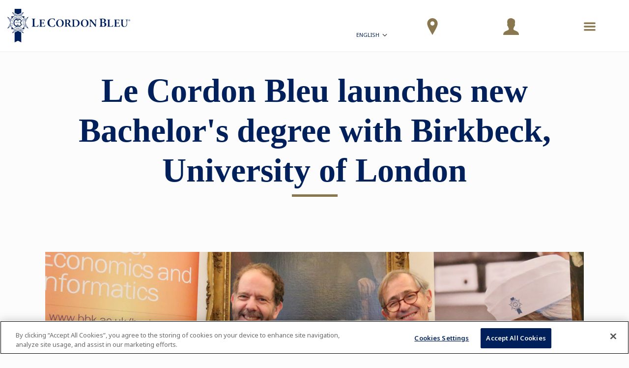

--- FILE ---
content_type: text/css
request_url: https://static.cordonbleu.edu/assets/styles/main.css?ReleaseID=20251113032403
body_size: 72868
content:
@charset "UTF-8";@font-face{font-family:courgette;src:url(/assets/fonts/courgette/Courgette-Regular.ttf) format("truetype");font-weight:400;font-style:normal}@font-face{font-family:"Great Vibes";src:url(/assets/fonts/greatVibes/GreatVibes-Regular.ttf) format("truetype");font-weight:400;font-style:normal}@font-face{font-family:mrDafoe;src:url(/assets/fonts/mrDafoe/MrDafoe-Regular.ttf) format("truetype");font-weight:400;font-style:normal}@font-face{font-family:le-cordon-bleu;src:url(/assets/fonts/le-cordon-bleu.eot?#iefix) format("embedded-opentype"),url(/assets/fonts/le-cordon-bleu.woff) format("woff"),url(/assets/fonts/le-cordon-bleu.ttf) format("truetype"),url(/assets/fonts/le-cordon-bleu.svg#le-cordon-bleu) format("svg");font-weight:400;font-style:normal}.footer-navigation-panel [data-icon].title:after,.mobile-menu .mobile-navigation .fat-nav [data-icon].title:after,.mobile-menu-container ul li.has-children>a[data-icon]:after,[data-icon].blockquote:after,[data-icon]:before,a[data-icon].button.read-more:after,blockquote[data-icon]:after,button[data-icon].read-more:after,div[data-icon].read-more:after,input[data-icon][type=submit].read-more:after{font-family:le-cordon-bleu!important;content:attr(data-icon);font-style:normal!important;font-weight:400!important;font-variant:normal!important;text-transform:none!important;speak:none;line-height:1;-webkit-font-smoothing:antialiased;-moz-osx-font-smoothing:grayscale}.footer-navigation-panel [class*=" icon-"].title:after,.footer-navigation-panel [class^=icon-].title:after,.mobile-menu .mobile-navigation .fat-nav [class*=" icon-"].title:after,.mobile-menu .mobile-navigation .fat-nav [class^=icon-].title:after,.mobile-menu-container ul li.has-children>a[class*=" icon-"]:after,.mobile-menu-container ul li.has-children>a[class^=icon-]:after,[class*=" icon-"].blockquote:after,[class*=" icon-"]:before,[class^=icon-].blockquote:after,[class^=icon-]:before,a[class*=" icon-"].button.read-more:after,a[class^=icon-].button.read-more:after,blockquote[class*=" icon-"]:after,blockquote[class^=icon-]:after,button[class*=" icon-"].read-more:after,button[class^=icon-].read-more:after,div[class*=" icon-"].read-more:after,div[class^=icon-].read-more:after,input[class*=" icon-"][type=submit].read-more:after,input[class^=icon-][type=submit].read-more:after{font-family:le-cordon-bleu!important;font-style:normal!important;font-weight:400!important;font-variant:normal!important;text-transform:none!important;speak:none;line-height:1;-webkit-font-smoothing:antialiased;-moz-osx-font-smoothing:grayscale}.footer-navigation-panel .icon-angle-left.title:after,.icon-angle-left.blockquote:after,.icon-angle-left:before,.mobile-menu .mobile-navigation .fat-nav .icon-angle-left.title:after,.mobile-menu-container ul li.has-children>a.icon-angle-left:after,a.icon-angle-left.button.read-more:after,blockquote.icon-angle-left:after,button.icon-angle-left.read-more:after,div.icon-angle-left.read-more:after,input.icon-angle-left[type=submit].read-more:after{content:"a"}.breadcrumbs ul .footer-navigation-panel li.title:after,.breadcrumbs ul .mobile-menu .mobile-navigation .fat-nav li.title:after,.breadcrumbs ul li.blockquote:after,.footer-navigation-panel .breadcrumbs ul li.title:after,.footer-navigation-panel .icon-angle-right.title:after,.icon-angle-right.blockquote:after,.icon-angle-right:before,.mobile-menu .mobile-navigation .fat-nav .breadcrumbs ul li.title:after,.mobile-menu .mobile-navigation .fat-nav .icon-angle-right.title:after,.mobile-menu-container ul li.has-children>a.icon-angle-right:after,a.icon-angle-right.button.read-more:after,blockquote.icon-angle-right:after,button.icon-angle-right.read-more:after,div.icon-angle-right.read-more:after,input.icon-angle-right[type=submit].read-more:after{content:"c"}.footer-navigation-panel .icon-angle-up.title:after,.icon-angle-up.blockquote:after,.icon-angle-up:before,.mobile-menu .mobile-navigation .fat-nav .icon-angle-up.title:after,.mobile-menu .mobile-navigation .fat-nav .title.active:after,.mobile-menu-container ul li.has-children>a.icon-angle-up:after,a.icon-angle-up.button.read-more:after,blockquote.icon-angle-up:after,button.icon-angle-up.read-more:after,div.icon-angle-up.read-more:after,input.icon-angle-up[type=submit].read-more:after{content:"b"}.footer-navigation-panel .icon-angle-down.title:after,.footer-navigation-panel .mobile-menu .mobile-navigation .fat-nav .title:after,.icon-angle-down.blockquote:after,.icon-angle-down:before,.mobile-menu .mobile-navigation .fat-nav .blockquote.title:after,.mobile-menu .mobile-navigation .fat-nav .footer-navigation-panel .title:after,.mobile-menu .mobile-navigation .fat-nav .icon-angle-down.title:after,.mobile-menu .mobile-navigation .fat-nav .mobile-menu-container ul li.has-children>a.title:after,.mobile-menu .mobile-navigation .fat-nav blockquote.title:after,.mobile-menu-container ul .mobile-menu .mobile-navigation .fat-nav li.has-children>a.title:after,.mobile-menu-container ul li.has-children>a.icon-angle-down:after,a.icon-angle-down.button.read-more:after,blockquote.icon-angle-down:after,button.icon-angle-down.read-more:after,div.icon-angle-down.read-more:after,input.icon-angle-down[type=submit].read-more:after{content:"d"}.footer-navigation-panel .icon-arrow-down.title:after,.icon-arrow-down.blockquote:after,.icon-arrow-down:before,.mobile-menu .mobile-navigation .fat-nav .icon-arrow-down.title:after,.mobile-menu-container ul li.has-children>a.icon-arrow-down:after,a.icon-arrow-down.button.read-more:after,blockquote.icon-arrow-down:after,button.icon-arrow-down.read-more:after,div.icon-arrow-down.read-more:after,input.icon-arrow-down[type=submit].read-more:after{content:"I"}.footer-navigation-panel .icon-search-find.title:after,.icon-search-find.blockquote:after,.icon-search-find:before,.mobile-menu .mobile-navigation .fat-nav .icon-search-find.title:after,.mobile-menu-container ul li.has-children>a.icon-search-find:after,a.icon-search-find.button.read-more:after,blockquote.icon-search-find:after,button.icon-search-find.read-more:after,div.icon-search-find.read-more:after,input.icon-search-find[type=submit].read-more:after{content:"e"}.footer-navigation-panel .icon-bag.title:after,.icon-bag.blockquote:after,.icon-bag:before,.mobile-menu .mobile-navigation .fat-nav .icon-bag.title:after,.mobile-menu-container ul li.has-children>a.icon-bag:after,a.icon-bag.button.read-more:after,blockquote.icon-bag:after,button.icon-bag.read-more:after,div.icon-bag.read-more:after,input.icon-bag[type=submit].read-more:after{content:"f"}.footer-navigation-panel .icon-pencil.title:after,.icon-pencil.blockquote:after,.icon-pencil:before,.mobile-menu .mobile-navigation .fat-nav .icon-pencil.title:after,.mobile-menu-container ul li.has-children>a.icon-pencil:after,a.icon-pencil.button.read-more:after,blockquote.icon-pencil:after,button.icon-pencil.read-more:after,div.icon-pencil.read-more:after,input.icon-pencil[type=submit].read-more:after{content:"i"}.footer-navigation-panel .icon-talk-chat.title:after,.icon-talk-chat.blockquote:after,.icon-talk-chat:before,.mobile-menu .mobile-navigation .fat-nav .icon-talk-chat.title:after,.mobile-menu-container ul li.has-children>a.icon-talk-chat:after,a.icon-talk-chat.button.read-more:after,blockquote.icon-talk-chat:after,button.icon-talk-chat.read-more:after,div.icon-talk-chat.read-more:after,input.icon-talk-chat[type=submit].read-more:after{content:"j"}.footer-navigation-panel .icon-lightbulb.title:after,.icon-lightbulb.blockquote:after,.icon-lightbulb:before,.mobile-menu .mobile-navigation .fat-nav .icon-lightbulb.title:after,.mobile-menu-container ul li.has-children>a.icon-lightbulb:after,a.icon-lightbulb.button.read-more:after,blockquote.icon-lightbulb:after,button.icon-lightbulb.read-more:after,div.icon-lightbulb.read-more:after,input.icon-lightbulb[type=submit].read-more:after{content:"k"}.footer-navigation-panel .icon-share.title:after,.icon-share.blockquote:after,.icon-share:before,.mobile-menu .mobile-navigation .fat-nav .icon-share.title:after,.mobile-menu-container ul li.has-children>a.icon-share:after,a.icon-share.button.read-more:after,blockquote.icon-share:after,button.icon-share.read-more:after,div.icon-share.read-more:after,input.icon-share[type=submit].read-more:after{content:"l"}.footer-navigation-panel .icon-twitter.title:after,.icon-twitter.blockquote:after,.icon-twitter:before,.mobile-menu .mobile-navigation .fat-nav .icon-twitter.title:after,.mobile-menu-container ul li.has-children>a.icon-twitter:after,a.icon-twitter.button.read-more:after,blockquote.icon-twitter:after,button.icon-twitter.read-more:after,div.icon-twitter.read-more:after,input.icon-twitter[type=submit].read-more:after{content:"N"}.footer-navigation-panel .icon-facebook.title:after,.icon-facebook.blockquote:after,.icon-facebook:before,.mobile-menu .mobile-navigation .fat-nav .icon-facebook.title:after,.mobile-menu-container ul li.has-children>a.icon-facebook:after,a.icon-facebook.button.read-more:after,blockquote.icon-facebook:after,button.icon-facebook.read-more:after,div.icon-facebook.read-more:after,input.icon-facebook[type=submit].read-more:after{content:"O"}.footer-navigation-panel .icon-linkedin.title:after,.icon-linkedin.blockquote:after,.icon-linkedin:before,.mobile-menu .mobile-navigation .fat-nav .icon-linkedin.title:after,.mobile-menu-container ul li.has-children>a.icon-linkedin:after,a.icon-linkedin.button.read-more:after,blockquote.icon-linkedin:after,button.icon-linkedin.read-more:after,div.icon-linkedin.read-more:after,input.icon-linkedin[type=submit].read-more:after{content:"H"}.footer-navigation-panel .icon-instagram.title:after,.icon-instagram.blockquote:after,.icon-instagram:before,.mobile-menu .mobile-navigation .fat-nav .icon-instagram.title:after,.mobile-menu-container ul li.has-children>a.icon-instagram:after,a.icon-instagram.button.read-more:after,blockquote.icon-instagram:after,button.icon-instagram.read-more:after,div.icon-instagram.read-more:after,input.icon-instagram[type=submit].read-more:after{content:"F"}.footer-navigation-panel .icon-play.title:after,.icon-play.blockquote:after,.icon-play:before,.mobile-menu .mobile-navigation .fat-nav .icon-play.title:after,.mobile-menu-container ul li.has-children>a.icon-play:after,a.icon-play.button.read-more:after,blockquote.icon-play:after,button.icon-play.read-more:after,div.icon-play.read-more:after,input.icon-play[type=submit].read-more:after{content:"z"}.blockquote:after,.blockquote:before,.footer-navigation-panel .blockquote.title:after,.footer-navigation-panel .icon-quote.title:after,.footer-navigation-panel blockquote.title.active:after,.footer-navigation-panel blockquote.title:after,.icon-quote:before,.mobile-menu .mobile-navigation .fat-nav .blockquote.title:after,.mobile-menu .mobile-navigation .fat-nav .icon-quote.title:after,.mobile-menu .mobile-navigation .fat-nav blockquote.title.active:after,.mobile-menu .mobile-navigation .fat-nav blockquote.title:after,.mobile-menu-container ul li.has-children>a.blockquote:after,.mobile-menu-container ul li.has-children>a.icon-quote:after,a.blockquote.button.read-more:after,a.icon-quote.button.read-more:after,blockquote:after,blockquote:before,button.blockquote.read-more:after,button.icon-quote.read-more:after,div.blockquote.read-more:after,div.icon-quote.read-more:after,input.blockquote[type=submit].read-more:after,input.icon-quote[type=submit].read-more:after{content:"w"}.footer-navigation-panel .icon-credit-card.title:after,.icon-credit-card.blockquote:after,.icon-credit-card:before,.mobile-menu .mobile-navigation .fat-nav .icon-credit-card.title:after,.mobile-menu-container ul li.has-children>a.icon-credit-card:after,a.icon-credit-card.button.read-more:after,blockquote.icon-credit-card:after,button.icon-credit-card.read-more:after,div.icon-credit-card.read-more:after,input.icon-credit-card[type=submit].read-more:after{content:"u"}.footer-navigation-panel .icon-map.title:after,.icon-map.blockquote:after,.icon-map:before,.mobile-menu .mobile-navigation .fat-nav .icon-map.title:after,.mobile-menu-container ul li.has-children>a.icon-map:after,a.icon-map.button.read-more:after,blockquote.icon-map:after,button.icon-map.read-more:after,div.icon-map.read-more:after,input.icon-map[type=submit].read-more:after{content:"r"}.footer-navigation-panel .icon-call-phone.title:after,.icon-call-phone.blockquote:after,.icon-call-phone:before,.mobile-menu .mobile-navigation .fat-nav .icon-call-phone.title:after,.mobile-menu-container ul li.has-children>a.icon-call-phone:after,a.icon-call-phone.button.read-more:after,blockquote.icon-call-phone:after,button.icon-call-phone.read-more:after,div.icon-call-phone.read-more:after,input.icon-call-phone[type=submit].read-more:after{content:"n"}.footer-navigation-panel .icon-print.title:after,.icon-print.blockquote:after,.icon-print:before,.mobile-menu .mobile-navigation .fat-nav .icon-print.title:after,.mobile-menu-container ul li.has-children>a.icon-print:after,a.icon-print.button.read-more:after,blockquote.icon-print:after,button.icon-print.read-more:after,div.icon-print.read-more:after,input.icon-print[type=submit].read-more:after{content:"q"}.footer-navigation-panel .blockquote.title:after,.footer-navigation-panel .icon-plus.title:after,.footer-navigation-panel .mobile-menu-container ul li.has-children>a.title:after,.footer-navigation-panel blockquote.title:after,.footer-navigation-panel ul.accordion li.accordion-item>a.title:after,.icon-plus.blockquote:after,.icon-plus:before,.mobile-menu .mobile-navigation .fat-nav .icon-plus.title:after,.mobile-menu .mobile-navigation .fat-nav ul.accordion li.accordion-item>a.title:after,.mobile-menu-container ul .footer-navigation-panel li.has-children>a.title:after,.mobile-menu-container ul li.has-children>a.blockquote:after,.mobile-menu-container ul li.has-children>a.icon-plus:after,.mobile-menu-container ul.accordion li.has-children.accordion-item>a:after,a.icon-plus.button.read-more:after,blockquote.icon-plus:after,button.icon-plus.read-more:after,div.icon-plus.read-more:after,input.icon-plus[type=submit].read-more:after,ul.accordion .footer-navigation-panel li.accordion-item>a.title:after,ul.accordion .mobile-menu .mobile-navigation .fat-nav li.accordion-item>a.title:after,ul.accordion li.accordion-item>a.blockquote:after,ul.accordion li.accordion-item>a.button.read-more:after,ul.accordion li.accordion-item>a:before{content:"s"}.footer-navigation-panel .icon-cancel.title:after,.icon-cancel.blockquote:after,.icon-cancel:before,.mobile-menu .mobile-navigation .fat-nav .icon-cancel.title:after,.mobile-menu-container ul li.has-children>a.icon-cancel:after,a.icon-cancel.button.read-more:after,blockquote.icon-cancel:after,button.icon-cancel.read-more:after,div.icon-cancel.read-more:after,input.icon-cancel[type=submit].read-more:after{content:"t"}.footer-navigation-panel .icon-globe.title:after,.icon-globe.blockquote:after,.icon-globe:before,.mobile-menu .mobile-navigation .fat-nav .icon-globe.title:after,.mobile-menu-container ul li.has-children>a.icon-globe:after,a.icon-globe.button.read-more:after,blockquote.icon-globe:after,button.icon-globe.read-more:after,div.icon-globe.read-more:after,input.icon-globe[type=submit].read-more:after{content:"v"}.footer-navigation-panel .icon-menu.title:after,.icon-menu.blockquote:after,.icon-menu:before,.mobile-menu .mobile-navigation .fat-nav .icon-menu.title:after,.mobile-menu-container ul li.has-children>a.icon-menu:after,a.icon-menu.button.read-more:after,blockquote.icon-menu:after,button.icon-menu.read-more:after,div.icon-menu.read-more:after,input.icon-menu[type=submit].read-more:after{content:"A"}.course-dates .dates-list div .footer-navigation-panel label.title.in-cart:after,.course-dates .dates-list div .mobile-menu .mobile-navigation .fat-nav label.title.in-cart:after,.course-dates .dates-list div label.blockquote.in-cart:after,.footer-navigation-panel .course-dates .dates-list div label.title.in-cart:after,.footer-navigation-panel .icon-check.title:after,.footer-navigation-panel .module-quick-apply .large-radios .radio.selected label.title:after,.footer-navigation-panel ul.accordion li.accordion-item.no-errors>a.title:after,.icon-check.blockquote:after,.icon-check:before,.mobile-menu .mobile-navigation .fat-nav .course-dates .dates-list div label.title.in-cart:after,.mobile-menu .mobile-navigation .fat-nav .icon-check.title:after,.mobile-menu .mobile-navigation .fat-nav .module-quick-apply .large-radios .radio.selected label.title:after,.mobile-menu .mobile-navigation .fat-nav ul.accordion li.accordion-item.no-errors>a.title:after,.mobile-menu-container ul li.has-children>a.icon-check:after,.mobile-menu-container ul.accordion li.accordion-item.no-errors.has-children>a:after,.module-quick-apply .large-radios .radio.selected .footer-navigation-panel label.title:after,.module-quick-apply .large-radios .radio.selected .mobile-menu .mobile-navigation .fat-nav label.title:after,.module-quick-apply .large-radios .radio.selected label.blockquote:after,.module-quick-apply .large-radios .radio.selected label:before,a.icon-check.button.read-more:after,blockquote.icon-check:after,button.icon-check.read-more:after,div.icon-check.read-more:after,input.icon-check[type=submit].read-more:after,ul.accordion .footer-navigation-panel li.accordion-item.no-errors>a.title:after,ul.accordion .mobile-menu .mobile-navigation .fat-nav li.accordion-item.no-errors>a.title:after,ul.accordion li.accordion-item.no-errors>a.blockquote:after,ul.accordion li.accordion-item.no-errors>a.button.read-more:after{content:"B"}.footer-navigation-panel .icon-arrow-right.title:after,.icon-arrow-right.blockquote:after,.icon-arrow-right:before,.mobile-menu .mobile-navigation .fat-nav .icon-arrow-right.title:after,.mobile-menu-container ul li.has-children>a.icon-arrow-right:after,a.icon-arrow-right.button.read-more:after,blockquote.icon-arrow-right:after,button.icon-arrow-right.read-more:after,div.icon-arrow-right.read-more:after,input.icon-arrow-right[type=submit].read-more:after{content:"C"}.footer-navigation-panel .icon-arrow-left.title:after,.icon-arrow-left.blockquote:after,.icon-arrow-left:before,.mobile-menu .mobile-navigation .fat-nav .icon-arrow-left.title:after,.mobile-menu-container ul li.has-children>a.icon-arrow-left:after,a.icon-arrow-left.button.read-more:after,blockquote.icon-arrow-left:after,button.icon-arrow-left.read-more:after,div.icon-arrow-left.read-more:after,input.icon-arrow-left[type=submit].read-more:after{content:"K"}.footer-navigation-panel .icon-youtube-play.title:after,.icon-youtube-play.blockquote:after,.icon-youtube-play:before,.mobile-menu .mobile-navigation .fat-nav .icon-youtube-play.title:after,.mobile-menu-container ul li.has-children>a.icon-youtube-play:after,a.icon-youtube-play.button.read-more:after,blockquote.icon-youtube-play:after,button.icon-youtube-play.read-more:after,div.icon-youtube-play.read-more:after,input.icon-youtube-play[type=submit].read-more:after{content:"E"}.footer-navigation-panel .icon-left-open-big.title:after,.icon-left-open-big.blockquote:after,.icon-left-open-big:before,.mobile-menu .mobile-navigation .fat-nav .icon-left-open-big.title:after,.mobile-menu-container ul li.has-children>a.icon-left-open-big:after,a.icon-left-open-big.button.read-more:after,blockquote.icon-left-open-big:after,button.icon-left-open-big.read-more:after,div.icon-left-open-big.read-more:after,input.icon-left-open-big[type=submit].read-more:after{content:"4"}.footer-navigation-panel .icon-right-open-big.title:after,.icon-right-open-big.blockquote:after,.icon-right-open-big:before,.mobile-menu .mobile-navigation .fat-nav .icon-right-open-big.title:after,.mobile-menu-container ul li.has-children>a.icon-right-open-big:after,a.icon-right-open-big.button.read-more:after,blockquote.icon-right-open-big:after,button.icon-right-open-big.read-more:after,div.icon-right-open-big.read-more:after,input.icon-right-open-big[type=submit].read-more:after{content:"5"}.footer-navigation-panel .icon-up-open-big.title:after,.icon-up-open-big.blockquote:after,.icon-up-open-big:before,.mobile-menu .mobile-navigation .fat-nav .icon-up-open-big.title:after,.mobile-menu-container ul li.has-children>a.icon-up-open-big:after,a.icon-up-open-big.button.read-more:after,blockquote.icon-up-open-big:after,button.icon-up-open-big.read-more:after,div.icon-up-open-big.read-more:after,input.icon-up-open-big[type=submit].read-more:after{content:"6"}.footer-navigation-panel .icon-light-bulb.title:after,.footer-navigation-panel ul.accordion li.accordion-item.tip>a.title:after,.icon-light-bulb.blockquote:after,.icon-light-bulb:before,.mobile-menu .mobile-navigation .fat-nav .icon-light-bulb.title:after,.mobile-menu .mobile-navigation .fat-nav ul.accordion li.accordion-item.tip>a.title:after,.mobile-menu-container ul li.has-children>a.icon-light-bulb:after,.mobile-menu-container ul.accordion li.has-children.accordion-item.tip>a:after,a.icon-light-bulb.button.read-more:after,blockquote.icon-light-bulb:after,button.icon-light-bulb.read-more:after,div.icon-light-bulb.read-more:after,input.icon-light-bulb[type=submit].read-more:after,ul.accordion .footer-navigation-panel li.accordion-item.tip>a.title:after,ul.accordion .mobile-menu .mobile-navigation .fat-nav li.accordion-item.tip>a.title:after,ul.accordion li.accordion-item.tip.is-active>a:before,ul.accordion li.accordion-item.tip>a.blockquote:after,ul.accordion li.accordion-item.tip>a.button.read-more:after,ul.accordion li.accordion-item.tip>a:before{content:"y"}.footer-navigation-panel .icon-move-right.title:after,.icon-move-right.blockquote:after,.icon-move-right:before,.mobile-menu .mobile-navigation .fat-nav .icon-move-right.title:after,.mobile-menu-container ul li.has-children>a.icon-move-right:after,a.icon-move-right.button.read-more:after,blockquote.icon-move-right:after,button.icon-move-right.read-more:after,div.icon-move-right.read-more:after,input.icon-move-right[type=submit].read-more:after{content:"Y"}.footer-navigation-panel .icon-move-up.title:after,.icon-move-up.blockquote:after,.icon-move-up:before,.mobile-menu .mobile-navigation .fat-nav .icon-move-up.title:after,.mobile-menu-container ul li.has-children>a.icon-move-up:after,a.icon-move-up.button.read-more:after,blockquote.icon-move-up:after,button.icon-move-up.read-more:after,div.icon-move-up.read-more:after,input.icon-move-up[type=submit].read-more:after{content:"0"}.footer-navigation-panel .icon-quote-1.title:after,.icon-quote-1.blockquote:after,.icon-quote-1:before,.mobile-menu .mobile-navigation .fat-nav .icon-quote-1.title:after,.mobile-menu-container ul li.has-children>a.icon-quote-1:after,a.icon-quote-1.button.read-more:after,blockquote.icon-quote-1:after,button.icon-quote-1.read-more:after,div.icon-quote-1.read-more:after,input.icon-quote-1[type=submit].read-more:after{content:"7"}.footer-navigation-panel .icon-fi-text-color.title:after,.icon-fi-text-color.blockquote:after,.icon-fi-text-color:before,.mobile-menu .mobile-navigation .fat-nav .icon-fi-text-color.title:after,.mobile-menu-container ul li.has-children>a.icon-fi-text-color:after,a.icon-fi-text-color.button.read-more:after,blockquote.icon-fi-text-color:after,button.icon-fi-text-color.read-more:after,div.icon-fi-text-color.read-more:after,input.icon-fi-text-color[type=submit].read-more:after{content:"8"}.footer-navigation-panel .icon-fi-photo.title:after,.icon-fi-photo.blockquote:after,.icon-fi-photo:before,.mobile-menu .mobile-navigation .fat-nav .icon-fi-photo.title:after,.mobile-menu-container ul li.has-children>a.icon-fi-photo:after,a.icon-fi-photo.button.read-more:after,blockquote.icon-fi-photo:after,button.icon-fi-photo.read-more:after,div.icon-fi-photo.read-more:after,input.icon-fi-photo[type=submit].read-more:after{content:"9"}.footer-navigation-panel .icon-fi-share.title:after,.footer-navigation-panel ul.accordion li.accordion-item.has-error>a.title:after,.icon-fi-share.blockquote:after,.icon-fi-share:before,.mobile-menu .mobile-navigation .fat-nav .icon-fi-share.title:after,.mobile-menu .mobile-navigation .fat-nav ul.accordion li.accordion-item.has-error>a.title:after,.mobile-menu-container ul li.has-children>a.icon-fi-share:after,.mobile-menu-container ul.accordion li.accordion-item.has-error.has-children>a:after,a.icon-fi-share.button.read-more:after,blockquote.icon-fi-share:after,button.icon-fi-share.read-more:after,div.icon-fi-share.read-more:after,input.icon-fi-share[type=submit].read-more:after,ul.accordion .footer-navigation-panel li.accordion-item.has-error>a.title:after,ul.accordion .mobile-menu .mobile-navigation .fat-nav li.accordion-item.has-error>a.title:after,ul.accordion li.accordion-item.has-error>a.blockquote:after,ul.accordion li.accordion-item.has-error>a.button.read-more:after{content:"!"}.footer-navigation-panel .icon-fi-plus.title:after,.icon-fi-plus.blockquote:after,.icon-fi-plus:before,.mobile-menu .mobile-navigation .fat-nav .icon-fi-plus.title:after,.mobile-menu-container ul li.has-children>a.icon-fi-plus:after,a.icon-fi-plus.button.read-more:after,blockquote.icon-fi-plus:after,button.icon-fi-plus.read-more:after,div.icon-fi-plus.read-more:after,input.icon-fi-plus[type=submit].read-more:after{content:'"'}.footer-navigation-panel .icon-fi-list.title:after,.icon-fi-list.blockquote:after,.icon-fi-list:before,.mobile-menu .mobile-navigation .fat-nav .icon-fi-list.title:after,.mobile-menu-container ul li.has-children>a.icon-fi-list:after,a.icon-fi-list.button.read-more:after,blockquote.icon-fi-list:after,button.icon-fi-list.read-more:after,div.icon-fi-list.read-more:after,input.icon-fi-list[type=submit].read-more:after{content:"#"}.footer-navigation-panel .icon-calendar.title:after,.icon-calendar.blockquote:after,.icon-calendar:before,.mobile-menu .mobile-navigation .fat-nav .icon-calendar.title:after,.mobile-menu-container ul li.has-children>a.icon-calendar:after,a.icon-calendar.button.read-more:after,blockquote.icon-calendar:after,button.icon-calendar.read-more:after,div.icon-calendar.read-more:after,input.icon-calendar[type=submit].read-more:after{content:"$"}.footer-navigation-panel .icon-social-path.title:after,.icon-social-path.blockquote:after,.icon-social-path:before,.mobile-menu .mobile-navigation .fat-nav .icon-social-path.title:after,.mobile-menu-container ul li.has-children>a.icon-social-path:after,a.icon-social-path.button.read-more:after,blockquote.icon-social-path:after,button.icon-social-path.read-more:after,div.icon-social-path.read-more:after,input.icon-social-path[type=submit].read-more:after{content:"D"}.footer-navigation-panel .icon-pinterest.title:after,.icon-pinterest.blockquote:after,.icon-pinterest:before,.mobile-menu .mobile-navigation .fat-nav .icon-pinterest.title:after,.mobile-menu-container ul li.has-children>a.icon-pinterest:after,a.icon-pinterest.button.read-more:after,blockquote.icon-pinterest:after,button.icon-pinterest.read-more:after,div.icon-pinterest.read-more:after,input.icon-pinterest[type=submit].read-more:after{content:"G"}.footer-navigation-panel .icon-google-plus.title:after,.icon-google-plus.blockquote:after,.icon-google-plus:before,.mobile-menu .mobile-navigation .fat-nav .icon-google-plus.title:after,.mobile-menu-container ul li.has-children>a.icon-google-plus:after,a.icon-google-plus.button.read-more:after,blockquote.icon-google-plus:after,button.icon-google-plus.read-more:after,div.icon-google-plus.read-more:after,input.icon-google-plus[type=submit].read-more:after{content:"'"}.footer-navigation-panel .icon-linkedin-1.title:after,.icon-linkedin-1.blockquote:after,.icon-linkedin-1:before,.mobile-menu .mobile-navigation .fat-nav .icon-linkedin-1.title:after,.mobile-menu-container ul li.has-children>a.icon-linkedin-1:after,a.icon-linkedin-1.button.read-more:after,blockquote.icon-linkedin-1:after,button.icon-linkedin-1.read-more:after,div.icon-linkedin-1.read-more:after,input.icon-linkedin-1[type=submit].read-more:after{content:"%"}.footer-navigation-panel .icon-trash.title:after,.icon-trash.blockquote:after,.icon-trash:before,.mobile-menu .mobile-navigation .fat-nav .icon-trash.title:after,.mobile-menu-container ul li.has-children>a.icon-trash:after,a.icon-trash.button.read-more:after,blockquote.icon-trash:after,button.icon-trash.read-more:after,div.icon-trash.read-more:after,input.icon-trash[type=submit].read-more:after{content:"&"}.footer-navigation-panel .icon-location.title:after,.icon-location.blockquote:after,.icon-location:before,.mobile-menu .mobile-navigation .fat-nav .icon-location.title:after,.mobile-menu-container ul li.has-children>a.icon-location:after,a.icon-location.button.read-more:after,blockquote.icon-location:after,button.icon-location.read-more:after,div.icon-location.read-more:after,input.icon-location[type=submit].read-more:after{content:":"}.footer-navigation-panel .icon-mail.title:after,.icon-mail.blockquote:after,.icon-mail:before,.mobile-menu .mobile-navigation .fat-nav .icon-mail.title:after,.mobile-menu-container ul li.has-children>a.icon-mail:after,a.icon-mail.button.read-more:after,blockquote.icon-mail:after,button.icon-mail.read-more:after,div.icon-mail.read-more:after,input.icon-mail[type=submit].read-more:after{content:"W"}.footer-navigation-panel .icon-mail-read.title:after,.icon-mail-read.blockquote:after,.icon-mail-read:before,.mobile-menu .mobile-navigation .fat-nav .icon-mail-read.title:after,.mobile-menu-container ul li.has-children>a.icon-mail-read:after,a.icon-mail-read.button.read-more:after,blockquote.icon-mail-read:after,button.icon-mail-read.read-more:after,div.icon-mail-read.read-more:after,input.icon-mail-read[type=submit].read-more:after{content:"("}.footer-navigation-panel .icon-star-full.title:after,.icon-star-full.blockquote:after,.icon-star-full:before,.mobile-menu .mobile-navigation .fat-nav .icon-star-full.title:after,.mobile-menu-container ul li.has-children>a.icon-star-full:after,a.icon-star-full.button.read-more:after,blockquote.icon-star-full:after,button.icon-star-full.read-more:after,div.icon-star-full.read-more:after,input.icon-star-full[type=submit].read-more:after{content:"m"}.footer-navigation-panel .icon-star-hollow.title:after,.icon-star-hollow.blockquote:after,.icon-star-hollow:before,.mobile-menu .mobile-navigation .fat-nav .icon-star-hollow.title:after,.mobile-menu-container ul li.has-children>a.icon-star-hollow:after,a.icon-star-hollow.button.read-more:after,blockquote.icon-star-hollow:after,button.icon-star-hollow.read-more:after,div.icon-star-hollow.read-more:after,input.icon-star-hollow[type=submit].read-more:after{content:")"}.footer-navigation-panel .icon-file-text.title:after,.icon-file-text.blockquote:after,.icon-file-text:before,.mobile-menu .mobile-navigation .fat-nav .icon-file-text.title:after,.mobile-menu-container ul li.has-children>a.icon-file-text:after,a.icon-file-text.button.read-more:after,blockquote.icon-file-text:after,button.icon-file-text.read-more:after,div.icon-file-text.read-more:after,input.icon-file-text[type=submit].read-more:after{content:"+"}.footer-navigation-panel .icon-file-pdf.title:after,.icon-file-pdf.blockquote:after,.icon-file-pdf:before,.mobile-menu .mobile-navigation .fat-nav .icon-file-pdf.title:after,.mobile-menu-container ul li.has-children>a.icon-file-pdf:after,a.icon-file-pdf.button.read-more:after,blockquote.icon-file-pdf:after,button.icon-file-pdf.read-more:after,div.icon-file-pdf.read-more:after,input.icon-file-pdf[type=submit].read-more:after{content:"*"}.footer-navigation-panel .icon-wordpress-alt.title:after,.icon-wordpress-alt.blockquote:after,.icon-wordpress-alt:before,.mobile-menu .mobile-navigation .fat-nav .icon-wordpress-alt.title:after,.mobile-menu-container ul li.has-children>a.icon-wordpress-alt:after,a.icon-wordpress-alt.button.read-more:after,blockquote.icon-wordpress-alt:after,button.icon-wordpress-alt.read-more:after,div.icon-wordpress-alt.read-more:after,input.icon-wordpress-alt[type=submit].read-more:after{content:";"}.footer-navigation-panel .icon-clock-o.title:after,.icon-clock-o.blockquote:after,.icon-clock-o:before,.mobile-menu .mobile-navigation .fat-nav .icon-clock-o.title:after,.mobile-menu-container ul li.has-children>a.icon-clock-o:after,a.icon-clock-o.button.read-more:after,blockquote.icon-clock-o:after,button.icon-clock-o.read-more:after,div.icon-clock-o.read-more:after,input.icon-clock-o[type=submit].read-more:after{content:"<"}.footer-navigation-panel .icon-graduation-cap.title:after,.icon-graduation-cap.blockquote:after,.icon-graduation-cap:before,.mobile-menu .mobile-navigation .fat-nav .icon-graduation-cap.title:after,.mobile-menu-container ul li.has-children>a.icon-graduation-cap:after,a.icon-graduation-cap.button.read-more:after,blockquote.icon-graduation-cap:after,button.icon-graduation-cap.read-more:after,div.icon-graduation-cap.read-more:after,input.icon-graduation-cap[type=submit].read-more:after{content:"="}.footer-navigation-panel .icon-university.title:after,.icon-university.blockquote:after,.icon-university:before,.mobile-menu .mobile-navigation .fat-nav .icon-university.title:after,.mobile-menu-container ul li.has-children>a.icon-university:after,a.icon-university.button.read-more:after,blockquote.icon-university:after,button.icon-university.read-more:after,div.icon-university.read-more:after,input.icon-university[type=submit].read-more:after{content:">"}.footer-navigation-panel .icon-gear.title:after,.icon-gear.blockquote:after,.icon-gear:before,.mobile-menu .mobile-navigation .fat-nav .icon-gear.title:after,.mobile-menu-container ul li.has-children>a.icon-gear:after,a.icon-gear.button.read-more:after,blockquote.icon-gear:after,button.icon-gear.read-more:after,div.icon-gear.read-more:after,input.icon-gear[type=submit].read-more:after{content:"?"}.footer-navigation-panel .icon-rss.title:after,.icon-rss.blockquote:after,.icon-rss:before,.mobile-menu .mobile-navigation .fat-nav .icon-rss.title:after,.mobile-menu-container ul li.has-children>a.icon-rss:after,a.icon-rss.button.read-more:after,blockquote.icon-rss:after,button.icon-rss.read-more:after,div.icon-rss.read-more:after,input.icon-rss[type=submit].read-more:after{content:"{"}.footer-navigation-panel .icon-home.title:after,.icon-home.blockquote:after,.icon-home:before,.mobile-menu .mobile-navigation .fat-nav .icon-home.title:after,.mobile-menu-container ul li.has-children>a.icon-home:after,a.icon-home.button.read-more:after,blockquote.icon-home:after,button.icon-home.read-more:after,div.icon-home.read-more:after,input.icon-home[type=submit].read-more:after{content:"ò"}.footer-navigation-panel .icon-ticket.title:after,.icon-ticket.blockquote:after,.icon-ticket:before,.mobile-menu .mobile-navigation .fat-nav .icon-ticket.title:after,.mobile-menu-container ul li.has-children>a.icon-ticket:after,a.icon-ticket.button.read-more:after,blockquote.icon-ticket:after,button.icon-ticket.read-more:after,div.icon-ticket.read-more:after,input.icon-ticket[type=submit].read-more:after{content:"."}.footer-navigation-panel .icon-sun-o.title:after,.icon-sun-o.blockquote:after,.icon-sun-o:before,.mobile-menu .mobile-navigation .fat-nav .icon-sun-o.title:after,.mobile-menu-container ul li.has-children>a.icon-sun-o:after,a.icon-sun-o.button.read-more:after,blockquote.icon-sun-o:after,button.icon-sun-o.read-more:after,div.icon-sun-o.read-more:after,input.icon-sun-o[type=submit].read-more:after{content:"/"}.footer-navigation-panel .icon-power-off.title:after,.icon-power-off.blockquote:after,.icon-power-off:before,.mobile-menu .mobile-navigation .fat-nav .icon-power-off.title:after,.mobile-menu-container ul li.has-children>a.icon-power-off:after,a.icon-power-off.button.read-more:after,blockquote.icon-power-off:after,button.icon-power-off.read-more:after,div.icon-power-off.read-more:after,input.icon-power-off[type=submit].read-more:after{content:"@"}.footer-navigation-panel .icon-lock.title:after,.icon-lock.blockquote:after,.icon-lock:before,.mobile-menu .mobile-navigation .fat-nav .icon-lock.title:after,.mobile-menu-container ul li.has-children>a.icon-lock:after,a.icon-lock.button.read-more:after,blockquote.icon-lock:after,button.icon-lock.read-more:after,div.icon-lock.read-more:after,input.icon-lock[type=submit].read-more:after{content:"["}.footer-navigation-panel .icon-cutlery.title:after,.icon-cutlery.blockquote:after,.icon-cutlery:before,.mobile-menu .mobile-navigation .fat-nav .icon-cutlery.title:after,.mobile-menu-container ul li.has-children>a.icon-cutlery:after,a.icon-cutlery.button.read-more:after,blockquote.icon-cutlery:after,button.icon-cutlery.read-more:after,div.icon-cutlery.read-more:after,input.icon-cutlery[type=submit].read-more:after{content:"]"}.footer-navigation-panel .icon-unlock-alt.title:after,.icon-unlock-alt.blockquote:after,.icon-unlock-alt:before,.mobile-menu .mobile-navigation .fat-nav .icon-unlock-alt.title:after,.mobile-menu-container ul li.has-children>a.icon-unlock-alt:after,a.icon-unlock-alt.button.read-more:after,blockquote.icon-unlock-alt:after,button.icon-unlock-alt.read-more:after,div.icon-unlock-alt.read-more:after,input.icon-unlock-alt[type=submit].read-more:after{content:"Ä"}.footer-navigation-panel .icon-pause.title:after,.icon-pause.blockquote:after,.icon-pause:before,.mobile-menu .mobile-navigation .fat-nav .icon-pause.title:after,.mobile-menu-container ul li.has-children>a.icon-pause:after,a.icon-pause.button.read-more:after,blockquote.icon-pause:after,button.icon-pause.read-more:after,div.icon-pause.read-more:after,input.icon-pause[type=submit].read-more:after{content:"-"}.footer-navigation-panel .icon-volume.title:after,.icon-volume.blockquote:after,.icon-volume:before,.mobile-menu .mobile-navigation .fat-nav .icon-volume.title:after,.mobile-menu-container ul li.has-children>a.icon-volume:after,a.icon-volume.button.read-more:after,blockquote.icon-volume:after,button.icon-volume.read-more:after,div.icon-volume.read-more:after,input.icon-volume[type=submit].read-more:after{content:"_"}.footer-navigation-panel .icon-volume-none.title:after,.icon-volume-none.blockquote:after,.icon-volume-none:before,.mobile-menu .mobile-navigation .fat-nav .icon-volume-none.title:after,.mobile-menu-container ul li.has-children>a.icon-volume-none:after,a.icon-volume-none.button.read-more:after,blockquote.icon-volume-none:after,button.icon-volume-none.read-more:after,div.icon-volume-none.read-more:after,input.icon-volume-none[type=submit].read-more:after{content:"`"}.footer-navigation-panel .icon-minus.title:after,.footer-navigation-panel .title.active:after,.footer-navigation-panel ul.accordion li.accordion-item.is-active>a.title:after,.icon-minus.blockquote:after,.icon-minus:before,.mobile-menu .mobile-navigation .fat-nav .icon-minus.title:after,.mobile-menu .mobile-navigation .fat-nav ul.accordion li.accordion-item.is-active>a.title:after,.mobile-menu-container ul li.has-children>a.active:after,.mobile-menu-container ul li.has-children>a.icon-minus:after,.mobile-menu-container ul.accordion li.has-children.accordion-item.is-active>a:after,a.icon-minus.button.read-more:after,blockquote.icon-minus:after,button.icon-minus.read-more:after,div.icon-minus.read-more:after,input.icon-minus[type=submit].read-more:after,ul.accordion .footer-navigation-panel li.accordion-item.is-active>a.title:after,ul.accordion .mobile-menu .mobile-navigation .fat-nav li.accordion-item.is-active>a.title:after,ul.accordion li.accordion-item.is-active>a.blockquote:after,ul.accordion li.accordion-item.is-active>a.button.read-more:after,ul.accordion li.accordion-item.is-active>a:before{content:"|"}.footer-navigation-panel .icon-undo.title:after,.icon-undo.blockquote:after,.icon-undo:before,.mobile-menu .mobile-navigation .fat-nav .icon-undo.title:after,.mobile-menu-container ul li.has-children>a.icon-undo:after,a.icon-undo.button.read-more:after,blockquote.icon-undo:after,button.icon-undo.read-more:after,div.icon-undo.read-more:after,input.icon-undo[type=submit].read-more:after{content:"}"}.footer-navigation-panel .icon-facebook-square.title:after,.icon-facebook-square.blockquote:after,.icon-facebook-square:before,.mobile-menu .mobile-navigation .fat-nav .icon-facebook-square.title:after,.mobile-menu-container ul li.has-children>a.icon-facebook-square:after,a.icon-facebook-square.button.read-more:after,blockquote.icon-facebook-square:after,button.icon-facebook-square.read-more:after,div.icon-facebook-square.read-more:after,input.icon-facebook-square[type=submit].read-more:after{content:"\\"}.footer-navigation-panel .icon-application-personal-details.title:after,.icon-application-personal-details.blockquote:after,.icon-application-personal-details:before,.mobile-menu .mobile-navigation .fat-nav .icon-application-personal-details.title:after,.mobile-menu-container ul li.has-children>a.icon-application-personal-details:after,a.icon-application-personal-details.button.read-more:after,blockquote.icon-application-personal-details:after,button.icon-application-personal-details.read-more:after,div.icon-application-personal-details.read-more:after,input.icon-application-personal-details[type=submit].read-more:after{content:"^"}.footer-navigation-panel .icon-payment-logs.title:after,.icon-payment-logs.blockquote:after,.icon-payment-logs:before,.mobile-menu .mobile-navigation .fat-nav .icon-payment-logs.title:after,.mobile-menu-container ul li.has-children>a.icon-payment-logs:after,a.icon-payment-logs.button.read-more:after,blockquote.icon-payment-logs:after,button.icon-payment-logs.read-more:after,div.icon-payment-logs.read-more:after,input.icon-payment-logs[type=submit].read-more:after{content:"L"}.footer-navigation-panel .icon-lineat.title:after,.icon-lineat.blockquote:after,.icon-lineat:before,.mobile-menu .mobile-navigation .fat-nav .icon-lineat.title:after,.mobile-menu-container ul li.has-children>a.icon-lineat:after,a.icon-lineat.button.read-more:after,blockquote.icon-lineat:after,button.icon-lineat.read-more:after,div.icon-lineat.read-more:after,input.icon-lineat[type=submit].read-more:after{content:"g"}.footer-navigation-panel .icon-close.title:after,.icon-close.blockquote:after,.icon-close:before,.mobile-menu .mobile-navigation .fat-nav .icon-close.title:after,.mobile-menu-container ul li.has-children>a.icon-close:after,a.icon-close.button.read-more:after,blockquote.icon-close:after,button.icon-close.read-more:after,div.icon-close.read-more:after,input.icon-close[type=submit].read-more:after{content:"V"}.footer-navigation-panel .icon-download.title:after,.footer-navigation-panel .module-brochures .brochure .brochure-wrapper a.title:after,.icon-download.blockquote:after,.icon-download:before,.mobile-menu .mobile-navigation .fat-nav .icon-download.title:after,.mobile-menu .mobile-navigation .fat-nav .module-brochures .brochure .brochure-wrapper a.title:after,.mobile-menu-container ul .module-brochures .brochure .brochure-wrapper li.has-children>a:after,.mobile-menu-container ul li.has-children>a.icon-download:after,.module-brochures .brochure .brochure-wrapper .footer-navigation-panel a.title:after,.module-brochures .brochure .brochure-wrapper .mobile-menu .mobile-navigation .fat-nav a.title:after,.module-brochures .brochure .brochure-wrapper .mobile-menu-container ul li.has-children>a:after,.module-brochures .brochure .brochure-wrapper a.blockquote:after,.module-brochures .brochure .brochure-wrapper a.button.read-more:after,.module-brochures .brochure .brochure-wrapper a:before,a.icon-download.button.read-more:after,blockquote.icon-download:after,button.icon-download.read-more:after,div.icon-download.read-more:after,input.icon-download[type=submit].read-more:after{content:"o"}.footer-navigation-panel .icon-fat-nav-arrow.title:after,.footer-navigation-panel .main-navigation .fat-nav a.title:after,.footer-navigation-panel .mobile-menu-container ul ul li.has-children>a:after,.footer-navigation-panel ul ul li .mobile-menu .mobile-navigation .fat-nav a.title:after,.footer-navigation-panel ul ul li a.blockquote:after,.footer-navigation-panel ul ul li a.blockquote:before,.footer-navigation-panel ul ul li a.button.read-more:after,.footer-navigation-panel ul ul li a.title.active:after,.footer-navigation-panel ul ul li a.title:after,.footer-navigation-panel ul ul li a:before,.icon-fat-nav-arrow.blockquote:after,.icon-fat-nav-arrow:before,.main-navigation .fat-nav .footer-navigation-panel a.title:after,.main-navigation .fat-nav .mobile-menu-container ul li.has-children>a:after,.main-navigation .fat-nav a.blockquote:after,.main-navigation .fat-nav a.button.read-more:after,.main-navigation .fat-nav a:before,.main-navigation .mobile-menu .mobile-navigation .fat-nav a.title:after,.mobile-menu .mobile-navigation .fat-nav .footer-navigation-panel ul ul li a.title:after,.mobile-menu .mobile-navigation .fat-nav .icon-fat-nav-arrow.title:after,.mobile-menu .mobile-navigation .main-navigation .fat-nav a.title:after,.mobile-menu-container .footer-navigation-panel ul ul li.has-children>a:after,.mobile-menu-container ul .main-navigation .fat-nav li.has-children>a:after,.mobile-menu-container ul li.has-children>a.icon-fat-nav-arrow:after,a.icon-fat-nav-arrow.button.read-more:after,blockquote.icon-fat-nav-arrow:after,button.icon-fat-nav-arrow.read-more:after,div.icon-fat-nav-arrow.read-more:after,input.icon-fat-nav-arrow[type=submit].read-more:after{content:"Z"}.flex-direction-nav .blockquote.flex-next:after,.flex-direction-nav .flex-next:before,.flex-direction-nav .footer-navigation-panel .title.flex-next:after,.flex-direction-nav .mobile-menu .mobile-navigation .fat-nav .title.flex-next:after,.flex-direction-nav .mobile-menu-container ul li.has-children>a.flex-next:after,.flex-direction-nav a.button.read-more.flex-next:after,.flex-direction-nav blockquote.flex-next:after,.flex-direction-nav button.read-more.flex-next:after,.flex-direction-nav div.read-more.flex-next:after,.flex-direction-nav input[type=submit].read-more.flex-next:after,.footer-navigation-panel .flex-direction-nav .title.flex-next:after,.footer-navigation-panel .icon-next.title:after,.icon-next.blockquote:after,.icon-next:before,.mobile-menu .mobile-navigation .fat-nav .flex-direction-nav .title.flex-next:after,.mobile-menu .mobile-navigation .fat-nav .icon-next.title:after,.mobile-menu-container ul .flex-direction-nav li.has-children>a.flex-next:after,.mobile-menu-container ul li.has-children>a.icon-next:after,a.icon-next.button.read-more:after,blockquote.icon-next:after,button.icon-next.read-more:after,div.icon-next.read-more:after,input.icon-next[type=submit].read-more:after{content:"x"}.flex-direction-nav .blockquote.flex-prev:after,.flex-direction-nav .flex-prev:before,.flex-direction-nav .footer-navigation-panel .title.flex-prev:after,.flex-direction-nav .mobile-menu .mobile-navigation .fat-nav .title.flex-prev:after,.flex-direction-nav .mobile-menu-container ul li.has-children>a.flex-prev:after,.flex-direction-nav a.button.read-more.flex-prev:after,.flex-direction-nav blockquote.flex-prev:after,.flex-direction-nav button.read-more.flex-prev:after,.flex-direction-nav div.read-more.flex-prev:after,.flex-direction-nav input[type=submit].read-more.flex-prev:after,.footer-navigation-panel .flex-direction-nav .title.flex-prev:after,.footer-navigation-panel .icon-previous.title:after,.icon-previous.blockquote:after,.icon-previous:before,.mobile-menu .mobile-navigation .fat-nav .flex-direction-nav .title.flex-prev:after,.mobile-menu .mobile-navigation .fat-nav .icon-previous.title:after,.mobile-menu-container ul .flex-direction-nav li.has-children>a.flex-prev:after,.mobile-menu-container ul li.has-children>a.icon-previous:after,a.icon-previous.button.read-more:after,blockquote.icon-previous:after,button.icon-previous.read-more:after,div.icon-previous.read-more:after,input.icon-previous[type=submit].read-more:after{content:"J"}.footer-navigation-panel .icon-read-more-arrow.title:after,.footer-navigation-panel a.title.button.read-more:after,.footer-navigation-panel button.title.read-more:after,.footer-navigation-panel div.title.read-more:after,.footer-navigation-panel input.title[type=submit].read-more:after,.icon-read-more-arrow.blockquote:after,.icon-read-more-arrow:before,.mobile-menu .mobile-navigation .fat-nav .icon-read-more-arrow.title:after,.mobile-menu .mobile-navigation .fat-nav a.title.button.read-more:after,.mobile-menu .mobile-navigation .fat-nav button.title.read-more:after,.mobile-menu .mobile-navigation .fat-nav div.title.read-more:after,.mobile-menu .mobile-navigation .fat-nav input.title[type=submit].read-more:after,.mobile-menu-container ul li.has-children>a.button.read-more:after,.mobile-menu-container ul li.has-children>a.icon-read-more-arrow:after,a.blockquote.button.read-more:after,a.icon-read-more-arrow.button.read-more:after,blockquote.icon-read-more-arrow:after,button.blockquote.read-more:after,button.icon-read-more-arrow.read-more:after,div.blockquote.read-more:after,div.icon-read-more-arrow.read-more:after,input.blockquote[type=submit].read-more:after,input.icon-read-more-arrow[type=submit].read-more:after{content:"P"}.footer-navigation-panel .icon-application-complete.title:after,.icon-application-complete.blockquote:after,.icon-application-complete:before,.mobile-menu .mobile-navigation .fat-nav .icon-application-complete.title:after,.mobile-menu-container ul li.has-children>a.icon-application-complete:after,a.icon-application-complete.button.read-more:after,blockquote.icon-application-complete:after,button.icon-application-complete.read-more:after,div.icon-application-complete.read-more:after,input.icon-application-complete[type=submit].read-more:after{content:"Q"}.footer-navigation-panel .icon-application-payment-details.title:after,.icon-application-payment-details.blockquote:after,.icon-application-payment-details:before,.mobile-menu .mobile-navigation .fat-nav .icon-application-payment-details.title:after,.mobile-menu-container ul li.has-children>a.icon-application-payment-details:after,a.icon-application-payment-details.button.read-more:after,blockquote.icon-application-payment-details:after,button.icon-application-payment-details.read-more:after,div.icon-application-payment-details.read-more:after,input.icon-application-payment-details[type=submit].read-more:after{content:"R"}.footer-navigation-panel .icon-user.title:after,.icon-user.blockquote:after,.icon-user:before,.mobile-menu .mobile-navigation .fat-nav .icon-user.title:after,.mobile-menu-container ul li.has-children>a.icon-user:after,a.icon-user.button.read-more:after,blockquote.icon-user:after,button.icon-user.read-more:after,div.icon-user.read-more:after,input.icon-user[type=submit].read-more:after{content:"S"}.footer-navigation-panel .icon-application-review.title:after,.icon-application-review.blockquote:after,.icon-application-review:before,.mobile-menu .mobile-navigation .fat-nav .icon-application-review.title:after,.mobile-menu-container ul li.has-children>a.icon-application-review:after,a.icon-application-review.button.read-more:after,blockquote.icon-application-review:after,button.icon-application-review.read-more:after,div.icon-application-review.read-more:after,input.icon-application-review[type=submit].read-more:after{content:"T"}.footer-navigation-panel .icon-down-arrow.title:after,.icon-down-arrow.blockquote:after,.icon-down-arrow:before,.mobile-menu .mobile-navigation .fat-nav .icon-down-arrow.title:after,.mobile-menu-container ul li.has-children>a.icon-down-arrow:after,a.icon-down-arrow.button.read-more:after,blockquote.icon-down-arrow:after,button.icon-down-arrow.read-more:after,div.icon-down-arrow.read-more:after,input.icon-down-arrow[type=submit].read-more:after{content:"U"}.footer-navigation-panel .icon-search.title:after,.icon-search.blockquote:after,.icon-search:before,.mobile-menu .mobile-navigation .fat-nav .icon-search.title:after,.mobile-menu-container ul li.has-children>a.icon-search:after,a.icon-search.button.read-more:after,blockquote.icon-search:after,button.icon-search.read-more:after,div.icon-search.read-more:after,input.icon-search[type=submit].read-more:after{content:"h"}.display-categories .categories .categories-wrapper .footer-navigation-panel a.title:after,.display-categories .categories .categories-wrapper .mobile-menu .mobile-navigation .fat-nav a.title:after,.display-categories .categories .categories-wrapper .mobile-menu-container ul li.has-children>a:after,.display-categories .categories .categories-wrapper a.blockquote:after,.display-categories .categories .categories-wrapper a.button.read-more:after,.display-categories .categories .categories-wrapper a:before,.footer-navigation-panel .display-categories .categories .categories-wrapper a.title:after,.footer-navigation-panel .icon-sticky-live-chat.title:after,.icon-sticky-live-chat.blockquote:after,.icon-sticky-live-chat:before,.mobile-menu .mobile-navigation .fat-nav .display-categories .categories .categories-wrapper a.title:after,.mobile-menu .mobile-navigation .fat-nav .icon-sticky-live-chat.title:after,.mobile-menu-container ul .display-categories .categories .categories-wrapper li.has-children>a:after,.mobile-menu-container ul li.has-children>a.icon-sticky-live-chat:after,a.icon-sticky-live-chat.button.read-more:after,blockquote.icon-sticky-live-chat:after,button.icon-sticky-live-chat.read-more:after,div.icon-sticky-live-chat.read-more:after,input.icon-sticky-live-chat[type=submit].read-more:after{content:"X"}.footer-navigation-panel .icon-sticky-how-to-apply.title:after,.icon-sticky-how-to-apply.blockquote:after,.icon-sticky-how-to-apply:before,.mobile-menu .mobile-navigation .fat-nav .icon-sticky-how-to-apply.title:after,.mobile-menu-container ul li.has-children>a.icon-sticky-how-to-apply:after,a.icon-sticky-how-to-apply.button.read-more:after,blockquote.icon-sticky-how-to-apply:after,button.icon-sticky-how-to-apply.read-more:after,div.icon-sticky-how-to-apply.read-more:after,input.icon-sticky-how-to-apply[type=submit].read-more:after{content:"p"}.footer-navigation-panel .icon-sticky-dl-brochure.title:after,.icon-sticky-dl-brochure.blockquote:after,.icon-sticky-dl-brochure:before,.mobile-menu .mobile-navigation .fat-nav .icon-sticky-dl-brochure.title:after,.mobile-menu-container ul li.has-children>a.icon-sticky-dl-brochure:after,a.icon-sticky-dl-brochure.button.read-more:after,blockquote.icon-sticky-dl-brochure:after,button.icon-sticky-dl-brochure.read-more:after,div.icon-sticky-dl-brochure.read-more:after,input.icon-sticky-dl-brochure[type=submit].read-more:after{content:"1"}.footer-navigation-panel .icon-sticky-contact-rep.title:after,.icon-sticky-contact-rep.blockquote:after,.icon-sticky-contact-rep:before,.mobile-menu .mobile-navigation .fat-nav .icon-sticky-contact-rep.title:after,.mobile-menu-container ul li.has-children>a.icon-sticky-contact-rep:after,a.icon-sticky-contact-rep.button.read-more:after,blockquote.icon-sticky-contact-rep:after,button.icon-sticky-contact-rep.read-more:after,div.icon-sticky-contact-rep.read-more:after,input.icon-sticky-contact-rep[type=submit].read-more:after{content:"2"}.footer-navigation-panel .icon-sticky-campus-tour.title:after,.icon-sticky-campus-tour.blockquote:after,.icon-sticky-campus-tour:before,.mobile-menu .mobile-navigation .fat-nav .icon-sticky-campus-tour.title:after,.mobile-menu-container ul li.has-children>a.icon-sticky-campus-tour:after,a.icon-sticky-campus-tour.button.read-more:after,blockquote.icon-sticky-campus-tour:after,button.icon-sticky-campus-tour.read-more:after,div.icon-sticky-campus-tour.read-more:after,input.icon-sticky-campus-tour[type=submit].read-more:after{content:"3"}.footer-navigation-panel .icon-sticky-apply.title:after,.icon-sticky-apply.blockquote:after,.icon-sticky-apply:before,.mobile-menu .mobile-navigation .fat-nav .icon-sticky-apply.title:after,.mobile-menu-container ul li.has-children>a.icon-sticky-apply:after,a.icon-sticky-apply.button.read-more:after,blockquote.icon-sticky-apply:after,button.icon-sticky-apply.read-more:after,div.icon-sticky-apply.read-more:after,input.icon-sticky-apply[type=submit].read-more:after{content:","}.footer-navigation-panel .icon-lcblogo.title:after,.icon-lcblogo.blockquote:after,.icon-lcblogo:before,.mobile-menu .mobile-navigation .fat-nav .icon-lcblogo.title:after,.mobile-menu-container ul li.has-children>a.icon-lcblogo:after,a.icon-lcblogo.button.read-more:after,blockquote.icon-lcblogo:after,button.icon-lcblogo.read-more:after,div.icon-lcblogo.read-more:after,input.icon-lcblogo[type=submit].read-more:after{content:"\e003"}.footer-navigation-panel .icon-lcblogo-1.title:after,.icon-lcblogo-1.blockquote:after,.icon-lcblogo-1:before,.mobile-menu .mobile-navigation .fat-nav .icon-lcblogo-1.title:after,.mobile-menu-container ul li.has-children>a.icon-lcblogo-1:after,a.icon-lcblogo-1.button.read-more:after,blockquote.icon-lcblogo-1:after,button.icon-lcblogo-1.read-more:after,div.icon-lcblogo-1.read-more:after,input.icon-lcblogo-1[type=submit].read-more:after{content:"\e004"}.footer-navigation-panel .icon-users.title:after,.icon-users.blockquote:after,.icon-users:before,.mobile-menu .mobile-navigation .fat-nav .icon-users.title:after,.mobile-menu-container ul li.has-children>a.icon-users:after,a.icon-users.button.read-more:after,blockquote.icon-users:after,button.icon-users.read-more:after,div.icon-users.read-more:after,input.icon-users[type=submit].read-more:after{content:"\e005"}@media print,screen and (min-width:43.125em){.reveal,.reveal.large,.reveal.small,.reveal.tiny{right:auto;left:auto;margin:0 auto}}/*! normalize-scss | MIT/GPLv2 License | bit.ly/normalize-scss */html{font-family:sans-serif;line-height:1.15;-ms-text-size-adjust:100%;-webkit-text-size-adjust:100%}body{margin:0}article,aside,footer,header,nav,section{display:block}h1{font-size:2em;margin:.67em 0}figcaption,figure{display:block}figure{margin:1em 40px}hr{-webkit-box-sizing:content-box;box-sizing:content-box;height:0;overflow:visible}main{display:block}pre{font-family:monospace,monospace;font-size:1em}a{background-color:transparent;-webkit-text-decoration-skip:objects}a:active,a:hover{outline-width:0}abbr[title]{border-bottom:none;text-decoration:underline;-webkit-text-decoration:underline dotted;text-decoration:underline dotted}b,strong{font-weight:inherit}b,strong{font-weight:bolder}code,kbd,samp{font-family:monospace,monospace;font-size:1em}dfn{font-style:italic}mark{background-color:#ff0;color:#000}small{font-size:80%}sub,sup{font-size:75%;line-height:0;position:relative;vertical-align:baseline}sub{bottom:-.25em}sup{top:-.5em}audio,video{display:inline-block}audio:not([controls]){display:none;height:0}img{border-style:none}svg:not(:root){overflow:hidden}button,input,optgroup,select,textarea{font-family:sans-serif;font-size:100%;line-height:1.15;margin:0}button{overflow:visible}button,select{text-transform:none}[type=reset],[type=submit],button,html [type=button]{-webkit-appearance:button}[type=button]::-moz-focus-inner,[type=reset]::-moz-focus-inner,[type=submit]::-moz-focus-inner,button::-moz-focus-inner{border-style:none;padding:0}[type=button]:-moz-focusring,[type=reset]:-moz-focusring,[type=submit]:-moz-focusring,button:-moz-focusring{outline:1px dotted ButtonText}input{overflow:visible}[type=checkbox],[type=radio]{-webkit-box-sizing:border-box;box-sizing:border-box;padding:0}[type=number]::-webkit-inner-spin-button,[type=number]::-webkit-outer-spin-button{height:auto}[type=search]{-webkit-appearance:textfield;outline-offset:-2px}[type=search]::-webkit-search-cancel-button,[type=search]::-webkit-search-decoration{-webkit-appearance:none}::-webkit-file-upload-button{-webkit-appearance:button;font:inherit}fieldset{border:1px solid silver;margin:0 2px;padding:.35em .625em .75em}legend{-webkit-box-sizing:border-box;box-sizing:border-box;display:table;max-width:100%;padding:0;color:inherit;white-space:normal}progress{display:inline-block;vertical-align:baseline}textarea{overflow:auto}details{display:block}summary{display:list-item}menu{display:block}canvas{display:inline-block}template{display:none}[hidden]{display:none}.foundation-mq{font-family:"small=0em&medium=43.125em&large=64em&xlarge=80.0625em&xxlarge=82.5em"}html{-webkit-box-sizing:border-box;box-sizing:border-box;font-size:16px}*,.blockquote:after,.blockquote:before,.footer-navigation-panel .title.active:after,.footer-navigation-panel .title:after,.mobile-menu .mobile-navigation .fat-nav .title.active:after,.mobile-menu .mobile-navigation .fat-nav .title:after,.mobile-menu-container ul li.has-children>a.active:after,.mobile-menu-container ul li.has-children>a:after,::after,::before,a.button.read-more:after,blockquote:after,blockquote:before,button.read-more:after,div.read-more:after,input[type=submit].read-more:after{-webkit-box-sizing:inherit;box-sizing:inherit}body{margin:0;padding:0;background:#fff;font-family:"Helvetica Neue",Helvetica,Roboto,Arial,sans-serif;font-weight:400;line-height:1.5;color:#373737;-webkit-font-smoothing:antialiased;-moz-osx-font-smoothing:grayscale}img{display:inline-block;vertical-align:middle;max-width:100%;height:auto;-ms-interpolation-mode:bicubic}textarea{height:auto;min-height:50px;border-radius:inherit}select{-webkit-box-sizing:border-box;box-sizing:border-box;width:100%;border-radius:inherit}.map_canvas embed,.map_canvas img,.map_canvas object,.mqa-display embed,.mqa-display img,.mqa-display object{max-width:none!important}button{padding:0;-webkit-appearance:none;-moz-appearance:none;appearance:none;border:0;border-radius:inherit;background:0 0;line-height:1;cursor:auto}[data-whatinput=mouse] button{outline:0}pre{overflow:auto}button,input,optgroup,select,textarea{font-family:inherit}.is-visible{display:block!important}.is-hidden{display:none!important}.grid-container{padding-right:2.1875rem;padding-left:2.1875rem;max-width:1560px;margin:0 auto}@media print,screen and (min-width:43.125em){.grid-container{padding-right:2.1875rem;padding-left:2.1875rem}}@media print,screen and (min-width:64em){.grid-container{padding-right:2.1875rem;padding-left:2.1875rem}}.grid-container.fluid{padding-right:2.1875rem;padding-left:2.1875rem;max-width:100%;margin:0 auto}@media print,screen and (min-width:43.125em){.grid-container.fluid{padding-right:2.1875rem;padding-left:2.1875rem}}@media print,screen and (min-width:64em){.grid-container.fluid{padding-right:2.1875rem;padding-left:2.1875rem}}.grid-container.full{padding-right:0;padding-left:0;max-width:100%;margin:0 auto}.grid-x,a.button.button.expanding,button.button.expanding,div.button.expanding,input[type=submit].button.expanding{display:-webkit-box;display:-ms-flexbox;display:flex;-webkit-box-orient:horizontal;-webkit-box-direction:normal;-ms-flex-flow:row wrap;flex-flow:row wrap}.cell,.compact-form.udf-form .form-row input,.compact-form.udf-form .form-row label.adaptive-label{-webkit-box-flex:0;-ms-flex:0 0 auto;flex:0 0 auto;min-height:0;min-width:0;width:100%}.cell.auto,.compact-form.udf-form .form-row input,.compact-form.udf-form .form-row input.auto,.compact-form.udf-form .form-row input.cell,.compact-form.udf-form .form-row label.auto.adaptive-label,a.button.button.expanding span.cell,button.button.expanding span.cell,div.button.expanding span.cell,input[type=submit].button.expanding span.cell{-webkit-box-flex:1;-ms-flex:1 1 0px;flex:1 1 0px}.cell.shrink,.compact-form.udf-form .form-row input.shrink,.compact-form.udf-form .form-row label.shrink.adaptive-label,a.button.button.expanding:not(.no-hover):active span.cell:last-child,a.button.button.expanding:not(.no-hover):hover span.cell:last-child,button.button.expanding:not(.no-hover):active span.cell:last-child,button.button.expanding:not(.no-hover):hover span.cell:last-child,div.button.expanding:not(.no-hover):active span.cell:last-child,div.button.expanding:not(.no-hover):hover span.cell:last-child,input[type=submit].button.expanding:not(.no-hover):active span.cell:last-child,input[type=submit].button.expanding:not(.no-hover):hover span.cell:last-child{-webkit-box-flex:0;-ms-flex:0 0 auto;flex:0 0 auto}.compact-form.udf-form .form-row .grid-x>input,.compact-form.udf-form .form-row a.button.button.expanding>input,.compact-form.udf-form .form-row button.button.expanding>input,.compact-form.udf-form .form-row div.button.expanding>input,.compact-form.udf-form .form-row input[type=submit].button.expanding>input,.grid-x>.auto,a.button.button.expanding .grid-x>span,a.button.button.expanding>.auto,a.button.button.expanding>span,button.button.expanding .grid-x>span,button.button.expanding>.auto,button.button.expanding>span,div.button.expanding .grid-x>span,div.button.expanding>.auto,div.button.expanding>span,input[type=submit].button.expanding .grid-x>span,input[type=submit].button.expanding>.auto,input[type=submit].button.expanding>span{width:auto}.grid-x>.shrink,a.button.button.expanding:not(.no-hover):active .grid-x>span:last-child,a.button.button.expanding:not(.no-hover):active a.button.button.expanding>span:last-child,a.button.button.expanding:not(.no-hover):active button.button.expanding>span:last-child,a.button.button.expanding:not(.no-hover):active div.button.expanding>span:last-child,a.button.button.expanding:not(.no-hover):active input[type=submit].button.expanding>span:last-child,a.button.button.expanding:not(.no-hover):hover .grid-x>span:last-child,a.button.button.expanding:not(.no-hover):hover a.button.button.expanding>span:last-child,a.button.button.expanding:not(.no-hover):hover button.button.expanding>span:last-child,a.button.button.expanding:not(.no-hover):hover div.button.expanding>span:last-child,a.button.button.expanding:not(.no-hover):hover input[type=submit].button.expanding>span:last-child,a.button.button.expanding>.shrink,button.button.expanding:not(.no-hover):active .grid-x>span:last-child,button.button.expanding:not(.no-hover):active a.button.button.expanding>span:last-child,button.button.expanding:not(.no-hover):active button.button.expanding>span:last-child,button.button.expanding:not(.no-hover):active div.button.expanding>span:last-child,button.button.expanding:not(.no-hover):active input[type=submit].button.expanding>span:last-child,button.button.expanding:not(.no-hover):hover .grid-x>span:last-child,button.button.expanding:not(.no-hover):hover a.button.button.expanding>span:last-child,button.button.expanding:not(.no-hover):hover button.button.expanding>span:last-child,button.button.expanding:not(.no-hover):hover div.button.expanding>span:last-child,button.button.expanding:not(.no-hover):hover input[type=submit].button.expanding>span:last-child,button.button.expanding>.shrink,div.button.expanding:not(.no-hover):active .grid-x>span:last-child,div.button.expanding:not(.no-hover):active a.button.button.expanding>span:last-child,div.button.expanding:not(.no-hover):active button.button.expanding>span:last-child,div.button.expanding:not(.no-hover):active div.button.expanding>span:last-child,div.button.expanding:not(.no-hover):active input[type=submit].button.expanding>span:last-child,div.button.expanding:not(.no-hover):hover .grid-x>span:last-child,div.button.expanding:not(.no-hover):hover a.button.button.expanding>span:last-child,div.button.expanding:not(.no-hover):hover button.button.expanding>span:last-child,div.button.expanding:not(.no-hover):hover div.button.expanding>span:last-child,div.button.expanding:not(.no-hover):hover input[type=submit].button.expanding>span:last-child,div.button.expanding>.shrink,input[type=submit].button.expanding:not(.no-hover):active .grid-x>span:last-child,input[type=submit].button.expanding:not(.no-hover):active a.button.button.expanding>span:last-child,input[type=submit].button.expanding:not(.no-hover):active button.button.expanding>span:last-child,input[type=submit].button.expanding:not(.no-hover):active div.button.expanding>span:last-child,input[type=submit].button.expanding:not(.no-hover):active input[type=submit].button.expanding>span:last-child,input[type=submit].button.expanding:not(.no-hover):hover .grid-x>span:last-child,input[type=submit].button.expanding:not(.no-hover):hover a.button.button.expanding>span:last-child,input[type=submit].button.expanding:not(.no-hover):hover button.button.expanding>span:last-child,input[type=submit].button.expanding:not(.no-hover):hover div.button.expanding>span:last-child,input[type=submit].button.expanding:not(.no-hover):hover input[type=submit].button.expanding>span:last-child,input[type=submit].button.expanding>.shrink{width:auto}.compact-form.udf-form .form-row .grid-x>label.adaptive-label,.compact-form.udf-form .form-row a.button.button.expanding>label.adaptive-label,.compact-form.udf-form .form-row button.button.expanding>label.adaptive-label,.compact-form.udf-form .form-row div.button.expanding>label.adaptive-label,.compact-form.udf-form .form-row input[type=submit].button.expanding>label.adaptive-label,.grid-x>.small-1,.grid-x>.small-10,.grid-x>.small-11,.grid-x>.small-12,.grid-x>.small-2,.grid-x>.small-3,.grid-x>.small-4,.grid-x>.small-5,.grid-x>.small-6,.grid-x>.small-7,.grid-x>.small-8,.grid-x>.small-9,.grid-x>.small-full,.grid-x>.small-shrink,a.button.button.expanding>.small-1,a.button.button.expanding>.small-10,a.button.button.expanding>.small-11,a.button.button.expanding>.small-12,a.button.button.expanding>.small-2,a.button.button.expanding>.small-3,a.button.button.expanding>.small-4,a.button.button.expanding>.small-5,a.button.button.expanding>.small-6,a.button.button.expanding>.small-7,a.button.button.expanding>.small-8,a.button.button.expanding>.small-9,a.button.button.expanding>.small-full,a.button.button.expanding>.small-shrink,button.button.expanding>.small-1,button.button.expanding>.small-10,button.button.expanding>.small-11,button.button.expanding>.small-12,button.button.expanding>.small-2,button.button.expanding>.small-3,button.button.expanding>.small-4,button.button.expanding>.small-5,button.button.expanding>.small-6,button.button.expanding>.small-7,button.button.expanding>.small-8,button.button.expanding>.small-9,button.button.expanding>.small-full,button.button.expanding>.small-shrink,div.button.expanding>.small-1,div.button.expanding>.small-10,div.button.expanding>.small-11,div.button.expanding>.small-12,div.button.expanding>.small-2,div.button.expanding>.small-3,div.button.expanding>.small-4,div.button.expanding>.small-5,div.button.expanding>.small-6,div.button.expanding>.small-7,div.button.expanding>.small-8,div.button.expanding>.small-9,div.button.expanding>.small-full,div.button.expanding>.small-shrink,input[type=submit].button.expanding>.small-1,input[type=submit].button.expanding>.small-10,input[type=submit].button.expanding>.small-11,input[type=submit].button.expanding>.small-12,input[type=submit].button.expanding>.small-2,input[type=submit].button.expanding>.small-3,input[type=submit].button.expanding>.small-4,input[type=submit].button.expanding>.small-5,input[type=submit].button.expanding>.small-6,input[type=submit].button.expanding>.small-7,input[type=submit].button.expanding>.small-8,input[type=submit].button.expanding>.small-9,input[type=submit].button.expanding>.small-full,input[type=submit].button.expanding>.small-shrink{-ms-flex-preferred-size:auto;flex-basis:auto}@media print,screen and (min-width:43.125em){.grid-x>.medium-1,.grid-x>.medium-10,.grid-x>.medium-11,.grid-x>.medium-12,.grid-x>.medium-2,.grid-x>.medium-3,.grid-x>.medium-4,.grid-x>.medium-5,.grid-x>.medium-6,.grid-x>.medium-7,.grid-x>.medium-8,.grid-x>.medium-9,.grid-x>.medium-full,.grid-x>.medium-shrink,a.button.button.expanding>.medium-1,a.button.button.expanding>.medium-10,a.button.button.expanding>.medium-11,a.button.button.expanding>.medium-12,a.button.button.expanding>.medium-2,a.button.button.expanding>.medium-3,a.button.button.expanding>.medium-4,a.button.button.expanding>.medium-5,a.button.button.expanding>.medium-6,a.button.button.expanding>.medium-7,a.button.button.expanding>.medium-8,a.button.button.expanding>.medium-9,a.button.button.expanding>.medium-full,a.button.button.expanding>.medium-shrink,button.button.expanding>.medium-1,button.button.expanding>.medium-10,button.button.expanding>.medium-11,button.button.expanding>.medium-12,button.button.expanding>.medium-2,button.button.expanding>.medium-3,button.button.expanding>.medium-4,button.button.expanding>.medium-5,button.button.expanding>.medium-6,button.button.expanding>.medium-7,button.button.expanding>.medium-8,button.button.expanding>.medium-9,button.button.expanding>.medium-full,button.button.expanding>.medium-shrink,div.button.expanding>.medium-1,div.button.expanding>.medium-10,div.button.expanding>.medium-11,div.button.expanding>.medium-12,div.button.expanding>.medium-2,div.button.expanding>.medium-3,div.button.expanding>.medium-4,div.button.expanding>.medium-5,div.button.expanding>.medium-6,div.button.expanding>.medium-7,div.button.expanding>.medium-8,div.button.expanding>.medium-9,div.button.expanding>.medium-full,div.button.expanding>.medium-shrink,input[type=submit].button.expanding>.medium-1,input[type=submit].button.expanding>.medium-10,input[type=submit].button.expanding>.medium-11,input[type=submit].button.expanding>.medium-12,input[type=submit].button.expanding>.medium-2,input[type=submit].button.expanding>.medium-3,input[type=submit].button.expanding>.medium-4,input[type=submit].button.expanding>.medium-5,input[type=submit].button.expanding>.medium-6,input[type=submit].button.expanding>.medium-7,input[type=submit].button.expanding>.medium-8,input[type=submit].button.expanding>.medium-9,input[type=submit].button.expanding>.medium-full,input[type=submit].button.expanding>.medium-shrink{-ms-flex-preferred-size:auto;flex-basis:auto}}@media print,screen and (min-width:64em){.grid-x>.large-1,.grid-x>.large-10,.grid-x>.large-11,.grid-x>.large-12,.grid-x>.large-2,.grid-x>.large-3,.grid-x>.large-4,.grid-x>.large-5,.grid-x>.large-6,.grid-x>.large-7,.grid-x>.large-8,.grid-x>.large-9,.grid-x>.large-full,.grid-x>.large-shrink,a.button.button.expanding>.large-1,a.button.button.expanding>.large-10,a.button.button.expanding>.large-11,a.button.button.expanding>.large-12,a.button.button.expanding>.large-2,a.button.button.expanding>.large-3,a.button.button.expanding>.large-4,a.button.button.expanding>.large-5,a.button.button.expanding>.large-6,a.button.button.expanding>.large-7,a.button.button.expanding>.large-8,a.button.button.expanding>.large-9,a.button.button.expanding>.large-full,a.button.button.expanding>.large-shrink,button.button.expanding>.large-1,button.button.expanding>.large-10,button.button.expanding>.large-11,button.button.expanding>.large-12,button.button.expanding>.large-2,button.button.expanding>.large-3,button.button.expanding>.large-4,button.button.expanding>.large-5,button.button.expanding>.large-6,button.button.expanding>.large-7,button.button.expanding>.large-8,button.button.expanding>.large-9,button.button.expanding>.large-full,button.button.expanding>.large-shrink,div.button.expanding>.large-1,div.button.expanding>.large-10,div.button.expanding>.large-11,div.button.expanding>.large-12,div.button.expanding>.large-2,div.button.expanding>.large-3,div.button.expanding>.large-4,div.button.expanding>.large-5,div.button.expanding>.large-6,div.button.expanding>.large-7,div.button.expanding>.large-8,div.button.expanding>.large-9,div.button.expanding>.large-full,div.button.expanding>.large-shrink,input[type=submit].button.expanding>.large-1,input[type=submit].button.expanding>.large-10,input[type=submit].button.expanding>.large-11,input[type=submit].button.expanding>.large-12,input[type=submit].button.expanding>.large-2,input[type=submit].button.expanding>.large-3,input[type=submit].button.expanding>.large-4,input[type=submit].button.expanding>.large-5,input[type=submit].button.expanding>.large-6,input[type=submit].button.expanding>.large-7,input[type=submit].button.expanding>.large-8,input[type=submit].button.expanding>.large-9,input[type=submit].button.expanding>.large-full,input[type=submit].button.expanding>.large-shrink{-ms-flex-preferred-size:auto;flex-basis:auto}}@media screen and (min-width:80.0625em){.grid-x>.xlarge-1,.grid-x>.xlarge-10,.grid-x>.xlarge-11,.grid-x>.xlarge-12,.grid-x>.xlarge-2,.grid-x>.xlarge-3,.grid-x>.xlarge-4,.grid-x>.xlarge-5,.grid-x>.xlarge-6,.grid-x>.xlarge-7,.grid-x>.xlarge-8,.grid-x>.xlarge-9,.grid-x>.xlarge-full,.grid-x>.xlarge-shrink,a.button.button.expanding>.xlarge-1,a.button.button.expanding>.xlarge-10,a.button.button.expanding>.xlarge-11,a.button.button.expanding>.xlarge-12,a.button.button.expanding>.xlarge-2,a.button.button.expanding>.xlarge-3,a.button.button.expanding>.xlarge-4,a.button.button.expanding>.xlarge-5,a.button.button.expanding>.xlarge-6,a.button.button.expanding>.xlarge-7,a.button.button.expanding>.xlarge-8,a.button.button.expanding>.xlarge-9,a.button.button.expanding>.xlarge-full,a.button.button.expanding>.xlarge-shrink,button.button.expanding>.xlarge-1,button.button.expanding>.xlarge-10,button.button.expanding>.xlarge-11,button.button.expanding>.xlarge-12,button.button.expanding>.xlarge-2,button.button.expanding>.xlarge-3,button.button.expanding>.xlarge-4,button.button.expanding>.xlarge-5,button.button.expanding>.xlarge-6,button.button.expanding>.xlarge-7,button.button.expanding>.xlarge-8,button.button.expanding>.xlarge-9,button.button.expanding>.xlarge-full,button.button.expanding>.xlarge-shrink,div.button.expanding>.xlarge-1,div.button.expanding>.xlarge-10,div.button.expanding>.xlarge-11,div.button.expanding>.xlarge-12,div.button.expanding>.xlarge-2,div.button.expanding>.xlarge-3,div.button.expanding>.xlarge-4,div.button.expanding>.xlarge-5,div.button.expanding>.xlarge-6,div.button.expanding>.xlarge-7,div.button.expanding>.xlarge-8,div.button.expanding>.xlarge-9,div.button.expanding>.xlarge-full,div.button.expanding>.xlarge-shrink,input[type=submit].button.expanding>.xlarge-1,input[type=submit].button.expanding>.xlarge-10,input[type=submit].button.expanding>.xlarge-11,input[type=submit].button.expanding>.xlarge-12,input[type=submit].button.expanding>.xlarge-2,input[type=submit].button.expanding>.xlarge-3,input[type=submit].button.expanding>.xlarge-4,input[type=submit].button.expanding>.xlarge-5,input[type=submit].button.expanding>.xlarge-6,input[type=submit].button.expanding>.xlarge-7,input[type=submit].button.expanding>.xlarge-8,input[type=submit].button.expanding>.xlarge-9,input[type=submit].button.expanding>.xlarge-full,input[type=submit].button.expanding>.xlarge-shrink{-ms-flex-preferred-size:auto;flex-basis:auto}}@media screen and (min-width:82.5em){.grid-x>.xxlarge-1,.grid-x>.xxlarge-10,.grid-x>.xxlarge-11,.grid-x>.xxlarge-12,.grid-x>.xxlarge-2,.grid-x>.xxlarge-3,.grid-x>.xxlarge-4,.grid-x>.xxlarge-5,.grid-x>.xxlarge-6,.grid-x>.xxlarge-7,.grid-x>.xxlarge-8,.grid-x>.xxlarge-9,.grid-x>.xxlarge-full,.grid-x>.xxlarge-shrink,a.button.button.expanding>.xxlarge-1,a.button.button.expanding>.xxlarge-10,a.button.button.expanding>.xxlarge-11,a.button.button.expanding>.xxlarge-12,a.button.button.expanding>.xxlarge-2,a.button.button.expanding>.xxlarge-3,a.button.button.expanding>.xxlarge-4,a.button.button.expanding>.xxlarge-5,a.button.button.expanding>.xxlarge-6,a.button.button.expanding>.xxlarge-7,a.button.button.expanding>.xxlarge-8,a.button.button.expanding>.xxlarge-9,a.button.button.expanding>.xxlarge-full,a.button.button.expanding>.xxlarge-shrink,button.button.expanding>.xxlarge-1,button.button.expanding>.xxlarge-10,button.button.expanding>.xxlarge-11,button.button.expanding>.xxlarge-12,button.button.expanding>.xxlarge-2,button.button.expanding>.xxlarge-3,button.button.expanding>.xxlarge-4,button.button.expanding>.xxlarge-5,button.button.expanding>.xxlarge-6,button.button.expanding>.xxlarge-7,button.button.expanding>.xxlarge-8,button.button.expanding>.xxlarge-9,button.button.expanding>.xxlarge-full,button.button.expanding>.xxlarge-shrink,div.button.expanding>.xxlarge-1,div.button.expanding>.xxlarge-10,div.button.expanding>.xxlarge-11,div.button.expanding>.xxlarge-12,div.button.expanding>.xxlarge-2,div.button.expanding>.xxlarge-3,div.button.expanding>.xxlarge-4,div.button.expanding>.xxlarge-5,div.button.expanding>.xxlarge-6,div.button.expanding>.xxlarge-7,div.button.expanding>.xxlarge-8,div.button.expanding>.xxlarge-9,div.button.expanding>.xxlarge-full,div.button.expanding>.xxlarge-shrink,input[type=submit].button.expanding>.xxlarge-1,input[type=submit].button.expanding>.xxlarge-10,input[type=submit].button.expanding>.xxlarge-11,input[type=submit].button.expanding>.xxlarge-12,input[type=submit].button.expanding>.xxlarge-2,input[type=submit].button.expanding>.xxlarge-3,input[type=submit].button.expanding>.xxlarge-4,input[type=submit].button.expanding>.xxlarge-5,input[type=submit].button.expanding>.xxlarge-6,input[type=submit].button.expanding>.xxlarge-7,input[type=submit].button.expanding>.xxlarge-8,input[type=submit].button.expanding>.xxlarge-9,input[type=submit].button.expanding>.xxlarge-full,input[type=submit].button.expanding>.xxlarge-shrink{-ms-flex-preferred-size:auto;flex-basis:auto}}.grid-x>.small-1,a.button.button.expanding>.small-1,button.button.expanding>.small-1,div.button.expanding>.small-1,input[type=submit].button.expanding>.small-1{width:8.3333333333%}.grid-x>.small-2,a.button.button.expanding>.small-2,button.button.expanding>.small-2,div.button.expanding>.small-2,input[type=submit].button.expanding>.small-2{width:16.6666666667%}.grid-x>.small-3,a.button.button.expanding>.small-3,button.button.expanding>.small-3,div.button.expanding>.small-3,input[type=submit].button.expanding>.small-3{width:25%}.grid-x>.small-4,a.button.button.expanding>.small-4,button.button.expanding>.small-4,div.button.expanding>.small-4,input[type=submit].button.expanding>.small-4{width:33.3333333333%}.compact-form.udf-form .form-row .grid-x>label.adaptive-label,.compact-form.udf-form .form-row a.button.button.expanding>label.adaptive-label,.compact-form.udf-form .form-row button.button.expanding>label.adaptive-label,.compact-form.udf-form .form-row div.button.expanding>label.adaptive-label,.compact-form.udf-form .form-row input[type=submit].button.expanding>label.adaptive-label,.grid-x>.small-5,a.button.button.expanding>.small-5,button.button.expanding>.small-5,div.button.expanding>.small-5,input[type=submit].button.expanding>.small-5{width:41.6666666667%}.grid-x>.small-6,a.button.button.expanding>.small-6,button.button.expanding>.small-6,div.button.expanding>.small-6,input[type=submit].button.expanding>.small-6{width:50%}.grid-x>.small-7,a.button.button.expanding>.small-7,button.button.expanding>.small-7,div.button.expanding>.small-7,input[type=submit].button.expanding>.small-7{width:58.3333333333%}.grid-x>.small-8,a.button.button.expanding>.small-8,button.button.expanding>.small-8,div.button.expanding>.small-8,input[type=submit].button.expanding>.small-8{width:66.6666666667%}.grid-x>.small-9,a.button.button.expanding>.small-9,button.button.expanding>.small-9,div.button.expanding>.small-9,input[type=submit].button.expanding>.small-9{width:75%}.grid-x>.small-10,a.button.button.expanding>.small-10,button.button.expanding>.small-10,div.button.expanding>.small-10,input[type=submit].button.expanding>.small-10{width:83.3333333333%}.grid-x>.small-11,a.button.button.expanding>.small-11,button.button.expanding>.small-11,div.button.expanding>.small-11,input[type=submit].button.expanding>.small-11{width:91.6666666667%}.grid-x>.small-12,a.button.button.expanding>.small-12,button.button.expanding>.small-12,div.button.expanding>.small-12,input[type=submit].button.expanding>.small-12{width:100%}@media print,screen and (min-width:43.125em){.grid-x>.medium-auto,a.button.button.expanding>.medium-auto,button.button.expanding>.medium-auto,div.button.expanding>.medium-auto,input[type=submit].button.expanding>.medium-auto{-webkit-box-flex:1;-ms-flex:1 1 0px;flex:1 1 0px;width:auto}.grid-x>.medium-shrink,a.button.button.expanding>.medium-shrink,button.button.expanding>.medium-shrink,div.button.expanding>.medium-shrink,input[type=submit].button.expanding>.medium-shrink{-webkit-box-flex:0;-ms-flex:0 0 auto;flex:0 0 auto;width:auto}.grid-x>.medium-1,a.button.button.expanding>.medium-1,button.button.expanding>.medium-1,div.button.expanding>.medium-1,input[type=submit].button.expanding>.medium-1{width:8.3333333333%}.grid-x>.medium-2,a.button.button.expanding>.medium-2,button.button.expanding>.medium-2,div.button.expanding>.medium-2,input[type=submit].button.expanding>.medium-2{width:16.6666666667%}.grid-x>.medium-3,a.button.button.expanding>.medium-3,button.button.expanding>.medium-3,div.button.expanding>.medium-3,input[type=submit].button.expanding>.medium-3{width:25%}.grid-x>.medium-4,a.button.button.expanding>.medium-4,button.button.expanding>.medium-4,div.button.expanding>.medium-4,input[type=submit].button.expanding>.medium-4{width:33.3333333333%}.grid-x>.medium-5,a.button.button.expanding>.medium-5,button.button.expanding>.medium-5,div.button.expanding>.medium-5,input[type=submit].button.expanding>.medium-5{width:41.6666666667%}.grid-x>.medium-6,a.button.button.expanding>.medium-6,button.button.expanding>.medium-6,div.button.expanding>.medium-6,input[type=submit].button.expanding>.medium-6{width:50%}.grid-x>.medium-7,a.button.button.expanding>.medium-7,button.button.expanding>.medium-7,div.button.expanding>.medium-7,input[type=submit].button.expanding>.medium-7{width:58.3333333333%}.grid-x>.medium-8,a.button.button.expanding>.medium-8,button.button.expanding>.medium-8,div.button.expanding>.medium-8,input[type=submit].button.expanding>.medium-8{width:66.6666666667%}.grid-x>.medium-9,a.button.button.expanding>.medium-9,button.button.expanding>.medium-9,div.button.expanding>.medium-9,input[type=submit].button.expanding>.medium-9{width:75%}.grid-x>.medium-10,a.button.button.expanding>.medium-10,button.button.expanding>.medium-10,div.button.expanding>.medium-10,input[type=submit].button.expanding>.medium-10{width:83.3333333333%}.grid-x>.medium-11,a.button.button.expanding>.medium-11,button.button.expanding>.medium-11,div.button.expanding>.medium-11,input[type=submit].button.expanding>.medium-11{width:91.6666666667%}.grid-x>.medium-12,a.button.button.expanding>.medium-12,button.button.expanding>.medium-12,div.button.expanding>.medium-12,input[type=submit].button.expanding>.medium-12{width:100%}}@media print,screen and (min-width:64em){.grid-x>.large-auto,a.button.button.expanding>.large-auto,button.button.expanding>.large-auto,div.button.expanding>.large-auto,input[type=submit].button.expanding>.large-auto{-webkit-box-flex:1;-ms-flex:1 1 0px;flex:1 1 0px;width:auto}.grid-x>.large-shrink,a.button.button.expanding>.large-shrink,button.button.expanding>.large-shrink,div.button.expanding>.large-shrink,input[type=submit].button.expanding>.large-shrink{-webkit-box-flex:0;-ms-flex:0 0 auto;flex:0 0 auto;width:auto}.grid-x>.large-1,a.button.button.expanding>.large-1,button.button.expanding>.large-1,div.button.expanding>.large-1,input[type=submit].button.expanding>.large-1{width:8.3333333333%}.grid-x>.large-2,a.button.button.expanding>.large-2,button.button.expanding>.large-2,div.button.expanding>.large-2,input[type=submit].button.expanding>.large-2{width:16.6666666667%}.grid-x>.large-3,a.button.button.expanding>.large-3,button.button.expanding>.large-3,div.button.expanding>.large-3,input[type=submit].button.expanding>.large-3{width:25%}.grid-x>.large-4,a.button.button.expanding>.large-4,button.button.expanding>.large-4,div.button.expanding>.large-4,input[type=submit].button.expanding>.large-4{width:33.3333333333%}.grid-x>.large-5,a.button.button.expanding>.large-5,button.button.expanding>.large-5,div.button.expanding>.large-5,input[type=submit].button.expanding>.large-5{width:41.6666666667%}.grid-x>.large-6,a.button.button.expanding>.large-6,button.button.expanding>.large-6,div.button.expanding>.large-6,input[type=submit].button.expanding>.large-6{width:50%}.grid-x>.large-7,a.button.button.expanding>.large-7,button.button.expanding>.large-7,div.button.expanding>.large-7,input[type=submit].button.expanding>.large-7{width:58.3333333333%}.grid-x>.large-8,a.button.button.expanding>.large-8,button.button.expanding>.large-8,div.button.expanding>.large-8,input[type=submit].button.expanding>.large-8{width:66.6666666667%}.grid-x>.large-9,a.button.button.expanding>.large-9,button.button.expanding>.large-9,div.button.expanding>.large-9,input[type=submit].button.expanding>.large-9{width:75%}.grid-x>.large-10,a.button.button.expanding>.large-10,button.button.expanding>.large-10,div.button.expanding>.large-10,input[type=submit].button.expanding>.large-10{width:83.3333333333%}.grid-x>.large-11,a.button.button.expanding>.large-11,button.button.expanding>.large-11,div.button.expanding>.large-11,input[type=submit].button.expanding>.large-11{width:91.6666666667%}.grid-x>.large-12,a.button.button.expanding>.large-12,button.button.expanding>.large-12,div.button.expanding>.large-12,input[type=submit].button.expanding>.large-12{width:100%}}@media screen and (min-width:80.0625em){.grid-x>.xlarge-auto,a.button.button.expanding>.xlarge-auto,button.button.expanding>.xlarge-auto,div.button.expanding>.xlarge-auto,input[type=submit].button.expanding>.xlarge-auto{-webkit-box-flex:1;-ms-flex:1 1 0px;flex:1 1 0px;width:auto}.grid-x>.xlarge-shrink,a.button.button.expanding>.xlarge-shrink,button.button.expanding>.xlarge-shrink,div.button.expanding>.xlarge-shrink,input[type=submit].button.expanding>.xlarge-shrink{-webkit-box-flex:0;-ms-flex:0 0 auto;flex:0 0 auto;width:auto}.grid-x>.xlarge-1,a.button.button.expanding>.xlarge-1,button.button.expanding>.xlarge-1,div.button.expanding>.xlarge-1,input[type=submit].button.expanding>.xlarge-1{width:8.3333333333%}.grid-x>.xlarge-2,a.button.button.expanding>.xlarge-2,button.button.expanding>.xlarge-2,div.button.expanding>.xlarge-2,input[type=submit].button.expanding>.xlarge-2{width:16.6666666667%}.grid-x>.xlarge-3,a.button.button.expanding>.xlarge-3,button.button.expanding>.xlarge-3,div.button.expanding>.xlarge-3,input[type=submit].button.expanding>.xlarge-3{width:25%}.grid-x>.xlarge-4,a.button.button.expanding>.xlarge-4,button.button.expanding>.xlarge-4,div.button.expanding>.xlarge-4,input[type=submit].button.expanding>.xlarge-4{width:33.3333333333%}.grid-x>.xlarge-5,a.button.button.expanding>.xlarge-5,button.button.expanding>.xlarge-5,div.button.expanding>.xlarge-5,input[type=submit].button.expanding>.xlarge-5{width:41.6666666667%}.grid-x>.xlarge-6,a.button.button.expanding>.xlarge-6,button.button.expanding>.xlarge-6,div.button.expanding>.xlarge-6,input[type=submit].button.expanding>.xlarge-6{width:50%}.grid-x>.xlarge-7,a.button.button.expanding>.xlarge-7,button.button.expanding>.xlarge-7,div.button.expanding>.xlarge-7,input[type=submit].button.expanding>.xlarge-7{width:58.3333333333%}.grid-x>.xlarge-8,a.button.button.expanding>.xlarge-8,button.button.expanding>.xlarge-8,div.button.expanding>.xlarge-8,input[type=submit].button.expanding>.xlarge-8{width:66.6666666667%}.grid-x>.xlarge-9,a.button.button.expanding>.xlarge-9,button.button.expanding>.xlarge-9,div.button.expanding>.xlarge-9,input[type=submit].button.expanding>.xlarge-9{width:75%}.grid-x>.xlarge-10,a.button.button.expanding>.xlarge-10,button.button.expanding>.xlarge-10,div.button.expanding>.xlarge-10,input[type=submit].button.expanding>.xlarge-10{width:83.3333333333%}.grid-x>.xlarge-11,a.button.button.expanding>.xlarge-11,button.button.expanding>.xlarge-11,div.button.expanding>.xlarge-11,input[type=submit].button.expanding>.xlarge-11{width:91.6666666667%}.grid-x>.xlarge-12,a.button.button.expanding>.xlarge-12,button.button.expanding>.xlarge-12,div.button.expanding>.xlarge-12,input[type=submit].button.expanding>.xlarge-12{width:100%}}@media screen and (min-width:82.5em){.grid-x>.xxlarge-auto,a.button.button.expanding>.xxlarge-auto,button.button.expanding>.xxlarge-auto,div.button.expanding>.xxlarge-auto,input[type=submit].button.expanding>.xxlarge-auto{-webkit-box-flex:1;-ms-flex:1 1 0px;flex:1 1 0px;width:auto}.grid-x>.xxlarge-shrink,a.button.button.expanding>.xxlarge-shrink,button.button.expanding>.xxlarge-shrink,div.button.expanding>.xxlarge-shrink,input[type=submit].button.expanding>.xxlarge-shrink{-webkit-box-flex:0;-ms-flex:0 0 auto;flex:0 0 auto;width:auto}.grid-x>.xxlarge-1,a.button.button.expanding>.xxlarge-1,button.button.expanding>.xxlarge-1,div.button.expanding>.xxlarge-1,input[type=submit].button.expanding>.xxlarge-1{width:8.3333333333%}.grid-x>.xxlarge-2,a.button.button.expanding>.xxlarge-2,button.button.expanding>.xxlarge-2,div.button.expanding>.xxlarge-2,input[type=submit].button.expanding>.xxlarge-2{width:16.6666666667%}.grid-x>.xxlarge-3,a.button.button.expanding>.xxlarge-3,button.button.expanding>.xxlarge-3,div.button.expanding>.xxlarge-3,input[type=submit].button.expanding>.xxlarge-3{width:25%}.grid-x>.xxlarge-4,a.button.button.expanding>.xxlarge-4,button.button.expanding>.xxlarge-4,div.button.expanding>.xxlarge-4,input[type=submit].button.expanding>.xxlarge-4{width:33.3333333333%}.grid-x>.xxlarge-5,a.button.button.expanding>.xxlarge-5,button.button.expanding>.xxlarge-5,div.button.expanding>.xxlarge-5,input[type=submit].button.expanding>.xxlarge-5{width:41.6666666667%}.grid-x>.xxlarge-6,a.button.button.expanding>.xxlarge-6,button.button.expanding>.xxlarge-6,div.button.expanding>.xxlarge-6,input[type=submit].button.expanding>.xxlarge-6{width:50%}.grid-x>.xxlarge-7,a.button.button.expanding>.xxlarge-7,button.button.expanding>.xxlarge-7,div.button.expanding>.xxlarge-7,input[type=submit].button.expanding>.xxlarge-7{width:58.3333333333%}.grid-x>.xxlarge-8,a.button.button.expanding>.xxlarge-8,button.button.expanding>.xxlarge-8,div.button.expanding>.xxlarge-8,input[type=submit].button.expanding>.xxlarge-8{width:66.6666666667%}.grid-x>.xxlarge-9,a.button.button.expanding>.xxlarge-9,button.button.expanding>.xxlarge-9,div.button.expanding>.xxlarge-9,input[type=submit].button.expanding>.xxlarge-9{width:75%}.grid-x>.xxlarge-10,a.button.button.expanding>.xxlarge-10,button.button.expanding>.xxlarge-10,div.button.expanding>.xxlarge-10,input[type=submit].button.expanding>.xxlarge-10{width:83.3333333333%}.grid-x>.xxlarge-11,a.button.button.expanding>.xxlarge-11,button.button.expanding>.xxlarge-11,div.button.expanding>.xxlarge-11,input[type=submit].button.expanding>.xxlarge-11{width:91.6666666667%}.grid-x>.xxlarge-12,a.button.button.expanding>.xxlarge-12,button.button.expanding>.xxlarge-12,div.button.expanding>.xxlarge-12,input[type=submit].button.expanding>.xxlarge-12{width:100%}}.compact-form.udf-form .form-row .grid-margin-x:not(.grid-x):not(button.button.expanding):not(input[type=submit].button.expanding):not(div.button.expanding):not(a.button.button.expanding)>input,.compact-form.udf-form .form-row .grid-margin-x:not(.grid-x):not(button.button.expanding):not(input[type=submit].button.expanding):not(div.button.expanding):not(a.button.button.expanding)>label.adaptive-label,.grid-margin-x:not(.grid-x):not(button.button.expanding):not(input[type=submit].button.expanding):not(div.button.expanding):not(a.button.button.expanding)>.cell{width:auto}.compact-form.udf-form .form-row .grid-margin-y:not(.grid-y)>input,.compact-form.udf-form .form-row .grid-margin-y:not(.grid-y)>label.adaptive-label,.grid-margin-y:not(.grid-y)>.cell{height:auto}.grid-margin-x{margin-left:- .625rem;margin-right:- .625rem}@media print,screen and (min-width:43.125em){.grid-margin-x{margin-left:- .9375rem;margin-right:- .9375rem}}.compact-form.udf-form .form-row .grid-margin-x>input,.compact-form.udf-form .form-row .grid-margin-x>label.adaptive-label,.grid-margin-x>.cell{width:calc(100% - 1.25rem);margin-left:.625rem;margin-right:.625rem}@media print,screen and (min-width:43.125em){.compact-form.udf-form .form-row .grid-margin-x>input,.compact-form.udf-form .form-row .grid-margin-x>label.adaptive-label,.grid-margin-x>.cell{width:calc(100% - 1.875rem);margin-left:.9375rem;margin-right:.9375rem}}.compact-form.udf-form .form-row .grid-margin-x>input,.grid-margin-x>.auto,a.button.button.expanding .grid-margin-x>span,button.button.expanding .grid-margin-x>span,div.button.expanding .grid-margin-x>span,input[type=submit].button.expanding .grid-margin-x>span{width:auto}.grid-margin-x>.shrink,a.button.button.expanding:not(.no-hover):active .grid-margin-x>span:last-child,a.button.button.expanding:not(.no-hover):hover .grid-margin-x>span:last-child,button.button.expanding:not(.no-hover):active .grid-margin-x>span:last-child,button.button.expanding:not(.no-hover):hover .grid-margin-x>span:last-child,div.button.expanding:not(.no-hover):active .grid-margin-x>span:last-child,div.button.expanding:not(.no-hover):hover .grid-margin-x>span:last-child,input[type=submit].button.expanding:not(.no-hover):active .grid-margin-x>span:last-child,input[type=submit].button.expanding:not(.no-hover):hover .grid-margin-x>span:last-child{width:auto}.grid-margin-x>.small-1{width:calc(8.3333333333% - 1.25rem)}.grid-margin-x>.small-2{width:calc(16.6666666667% - 1.25rem)}.grid-margin-x>.small-3{width:calc(25% - 1.25rem)}.grid-margin-x>.small-4{width:calc(33.3333333333% - 1.25rem)}.compact-form.udf-form .form-row .grid-margin-x>label.adaptive-label,.grid-margin-x>.small-5{width:calc(41.6666666667% - 1.25rem)}.grid-margin-x>.small-6{width:calc(50% - 1.25rem)}.grid-margin-x>.small-7{width:calc(58.3333333333% - 1.25rem)}.grid-margin-x>.small-8{width:calc(66.6666666667% - 1.25rem)}.grid-margin-x>.small-9{width:calc(75% - 1.25rem)}.grid-margin-x>.small-10{width:calc(83.3333333333% - 1.25rem)}.grid-margin-x>.small-11{width:calc(91.6666666667% - 1.25rem)}.grid-margin-x>.small-12{width:calc(100% - 1.25rem)}@media print,screen and (min-width:43.125em){.compact-form.udf-form .form-row .grid-margin-x>input,.grid-margin-x>.auto,a.button.button.expanding .grid-margin-x>span,button.button.expanding .grid-margin-x>span,div.button.expanding .grid-margin-x>span,input[type=submit].button.expanding .grid-margin-x>span{width:auto}.grid-margin-x>.shrink,a.button.button.expanding:not(.no-hover):active .grid-margin-x>span:last-child,a.button.button.expanding:not(.no-hover):hover .grid-margin-x>span:last-child,button.button.expanding:not(.no-hover):active .grid-margin-x>span:last-child,button.button.expanding:not(.no-hover):hover .grid-margin-x>span:last-child,div.button.expanding:not(.no-hover):active .grid-margin-x>span:last-child,div.button.expanding:not(.no-hover):hover .grid-margin-x>span:last-child,input[type=submit].button.expanding:not(.no-hover):active .grid-margin-x>span:last-child,input[type=submit].button.expanding:not(.no-hover):hover .grid-margin-x>span:last-child{width:auto}.grid-margin-x>.small-1{width:calc(8.3333333333% - 1.875rem)}.grid-margin-x>.small-2{width:calc(16.6666666667% - 1.875rem)}.grid-margin-x>.small-3{width:calc(25% - 1.875rem)}.grid-margin-x>.small-4{width:calc(33.3333333333% - 1.875rem)}.compact-form.udf-form .form-row .grid-margin-x>label.adaptive-label,.grid-margin-x>.small-5{width:calc(41.6666666667% - 1.875rem)}.grid-margin-x>.small-6{width:calc(50% - 1.875rem)}.grid-margin-x>.small-7{width:calc(58.3333333333% - 1.875rem)}.grid-margin-x>.small-8{width:calc(66.6666666667% - 1.875rem)}.grid-margin-x>.small-9{width:calc(75% - 1.875rem)}.grid-margin-x>.small-10{width:calc(83.3333333333% - 1.875rem)}.grid-margin-x>.small-11{width:calc(91.6666666667% - 1.875rem)}.grid-margin-x>.small-12{width:calc(100% - 1.875rem)}.grid-margin-x>.medium-auto{width:auto}.grid-margin-x>.medium-shrink{width:auto}.grid-margin-x>.medium-1{width:calc(8.3333333333% - 1.875rem)}.grid-margin-x>.medium-2{width:calc(16.6666666667% - 1.875rem)}.grid-margin-x>.medium-3{width:calc(25% - 1.875rem)}.grid-margin-x>.medium-4{width:calc(33.3333333333% - 1.875rem)}.grid-margin-x>.medium-5{width:calc(41.6666666667% - 1.875rem)}.grid-margin-x>.medium-6{width:calc(50% - 1.875rem)}.grid-margin-x>.medium-7{width:calc(58.3333333333% - 1.875rem)}.grid-margin-x>.medium-8{width:calc(66.6666666667% - 1.875rem)}.grid-margin-x>.medium-9{width:calc(75% - 1.875rem)}.grid-margin-x>.medium-10{width:calc(83.3333333333% - 1.875rem)}.grid-margin-x>.medium-11{width:calc(91.6666666667% - 1.875rem)}.grid-margin-x>.medium-12{width:calc(100% - 1.875rem)}}@media print,screen and (min-width:64em){.grid-margin-x>.large-auto{width:auto}.grid-margin-x>.large-shrink{width:auto}.grid-margin-x>.large-1{width:calc(8.3333333333% - 1.875rem)}.grid-margin-x>.large-2{width:calc(16.6666666667% - 1.875rem)}.grid-margin-x>.large-3{width:calc(25% - 1.875rem)}.grid-margin-x>.large-4{width:calc(33.3333333333% - 1.875rem)}.grid-margin-x>.large-5{width:calc(41.6666666667% - 1.875rem)}.grid-margin-x>.large-6{width:calc(50% - 1.875rem)}.grid-margin-x>.large-7{width:calc(58.3333333333% - 1.875rem)}.grid-margin-x>.large-8{width:calc(66.6666666667% - 1.875rem)}.grid-margin-x>.large-9{width:calc(75% - 1.875rem)}.grid-margin-x>.large-10{width:calc(83.3333333333% - 1.875rem)}.grid-margin-x>.large-11{width:calc(91.6666666667% - 1.875rem)}.grid-margin-x>.large-12{width:calc(100% - 1.875rem)}}@media screen and (min-width:80.0625em){.grid-margin-x>.xlarge-auto{width:auto}.grid-margin-x>.xlarge-shrink{width:auto}.grid-margin-x>.xlarge-1{width:calc(8.3333333333% - 1.875rem)}.grid-margin-x>.xlarge-2{width:calc(16.6666666667% - 1.875rem)}.grid-margin-x>.xlarge-3{width:calc(25% - 1.875rem)}.grid-margin-x>.xlarge-4{width:calc(33.3333333333% - 1.875rem)}.grid-margin-x>.xlarge-5{width:calc(41.6666666667% - 1.875rem)}.grid-margin-x>.xlarge-6{width:calc(50% - 1.875rem)}.grid-margin-x>.xlarge-7{width:calc(58.3333333333% - 1.875rem)}.grid-margin-x>.xlarge-8{width:calc(66.6666666667% - 1.875rem)}.grid-margin-x>.xlarge-9{width:calc(75% - 1.875rem)}.grid-margin-x>.xlarge-10{width:calc(83.3333333333% - 1.875rem)}.grid-margin-x>.xlarge-11{width:calc(91.6666666667% - 1.875rem)}.grid-margin-x>.xlarge-12{width:calc(100% - 1.875rem)}}@media screen and (min-width:82.5em){.grid-margin-x>.xxlarge-auto{width:auto}.grid-margin-x>.xxlarge-shrink{width:auto}.grid-margin-x>.xxlarge-1{width:calc(8.3333333333% - 1.875rem)}.grid-margin-x>.xxlarge-2{width:calc(16.6666666667% - 1.875rem)}.grid-margin-x>.xxlarge-3{width:calc(25% - 1.875rem)}.grid-margin-x>.xxlarge-4{width:calc(33.3333333333% - 1.875rem)}.grid-margin-x>.xxlarge-5{width:calc(41.6666666667% - 1.875rem)}.grid-margin-x>.xxlarge-6{width:calc(50% - 1.875rem)}.grid-margin-x>.xxlarge-7{width:calc(58.3333333333% - 1.875rem)}.grid-margin-x>.xxlarge-8{width:calc(66.6666666667% - 1.875rem)}.grid-margin-x>.xxlarge-9{width:calc(75% - 1.875rem)}.grid-margin-x>.xxlarge-10{width:calc(83.3333333333% - 1.875rem)}.grid-margin-x>.xxlarge-11{width:calc(91.6666666667% - 1.875rem)}.grid-margin-x>.xxlarge-12{width:calc(100% - 1.875rem)}}.grid-padding-x .grid-padding-x{margin-right:- .625rem;margin-left:- .625rem}@media print,screen and (min-width:43.125em){.grid-padding-x .grid-padding-x{margin-right:- .9375rem;margin-left:- .9375rem}}.grid-container:not(.full)>.grid-padding-x{margin-right:- .625rem;margin-left:- .625rem}@media print,screen and (min-width:43.125em){.grid-container:not(.full)>.grid-padding-x{margin-right:- .9375rem;margin-left:- .9375rem}}.compact-form.udf-form .form-row .grid-padding-x>input,.compact-form.udf-form .form-row .grid-padding-x>label.adaptive-label,.grid-padding-x>.cell{padding-right:2.1875rem;padding-left:2.1875rem}@media print,screen and (min-width:43.125em){.compact-form.udf-form .form-row .grid-padding-x>input,.compact-form.udf-form .form-row .grid-padding-x>label.adaptive-label,.grid-padding-x>.cell{padding-right:2.1875rem;padding-left:2.1875rem}}@media print,screen and (min-width:64em){.compact-form.udf-form .form-row .grid-padding-x>input,.compact-form.udf-form .form-row .grid-padding-x>label.adaptive-label,.grid-padding-x>.cell{padding-right:2.1875rem;padding-left:2.1875rem}}.compact-form.udf-form .form-row .small-up-1>input,.compact-form.udf-form .form-row .small-up-1>label.adaptive-label,.small-up-1>.cell{width:100%}.compact-form.udf-form .form-row .small-up-2>input,.compact-form.udf-form .form-row .small-up-2>label.adaptive-label,.small-up-2>.cell{width:50%}.compact-form.udf-form .form-row .small-up-3>input,.compact-form.udf-form .form-row .small-up-3>label.adaptive-label,.small-up-3>.cell{width:33.3333333333%}.compact-form.udf-form .form-row .small-up-4>input,.compact-form.udf-form .form-row .small-up-4>label.adaptive-label,.small-up-4>.cell{width:25%}.compact-form.udf-form .form-row .small-up-5>input,.compact-form.udf-form .form-row .small-up-5>label.adaptive-label,.small-up-5>.cell{width:20%}.compact-form.udf-form .form-row .small-up-6>input,.compact-form.udf-form .form-row .small-up-6>label.adaptive-label,.small-up-6>.cell{width:16.6666666667%}.compact-form.udf-form .form-row .small-up-7>input,.compact-form.udf-form .form-row .small-up-7>label.adaptive-label,.small-up-7>.cell{width:14.2857142857%}.compact-form.udf-form .form-row .small-up-8>input,.compact-form.udf-form .form-row .small-up-8>label.adaptive-label,.small-up-8>.cell{width:12.5%}@media print,screen and (min-width:43.125em){.compact-form.udf-form .form-row .medium-up-1>input,.compact-form.udf-form .form-row .medium-up-1>label.adaptive-label,.medium-up-1>.cell{width:100%}.compact-form.udf-form .form-row .medium-up-2>input,.compact-form.udf-form .form-row .medium-up-2>label.adaptive-label,.medium-up-2>.cell{width:50%}.compact-form.udf-form .form-row .medium-up-3>input,.compact-form.udf-form .form-row .medium-up-3>label.adaptive-label,.medium-up-3>.cell{width:33.3333333333%}.compact-form.udf-form .form-row .medium-up-4>input,.compact-form.udf-form .form-row .medium-up-4>label.adaptive-label,.medium-up-4>.cell{width:25%}.compact-form.udf-form .form-row .medium-up-5>input,.compact-form.udf-form .form-row .medium-up-5>label.adaptive-label,.medium-up-5>.cell{width:20%}.compact-form.udf-form .form-row .medium-up-6>input,.compact-form.udf-form .form-row .medium-up-6>label.adaptive-label,.medium-up-6>.cell{width:16.6666666667%}.compact-form.udf-form .form-row .medium-up-7>input,.compact-form.udf-form .form-row .medium-up-7>label.adaptive-label,.medium-up-7>.cell{width:14.2857142857%}.compact-form.udf-form .form-row .medium-up-8>input,.compact-form.udf-form .form-row .medium-up-8>label.adaptive-label,.medium-up-8>.cell{width:12.5%}}@media print,screen and (min-width:64em){.compact-form.udf-form .form-row .large-up-1>input,.compact-form.udf-form .form-row .large-up-1>label.adaptive-label,.large-up-1>.cell{width:100%}.compact-form.udf-form .form-row .large-up-2>input,.compact-form.udf-form .form-row .large-up-2>label.adaptive-label,.large-up-2>.cell{width:50%}.compact-form.udf-form .form-row .large-up-3>input,.compact-form.udf-form .form-row .large-up-3>label.adaptive-label,.large-up-3>.cell{width:33.3333333333%}.compact-form.udf-form .form-row .large-up-4>input,.compact-form.udf-form .form-row .large-up-4>label.adaptive-label,.large-up-4>.cell{width:25%}.compact-form.udf-form .form-row .large-up-5>input,.compact-form.udf-form .form-row .large-up-5>label.adaptive-label,.large-up-5>.cell{width:20%}.compact-form.udf-form .form-row .large-up-6>input,.compact-form.udf-form .form-row .large-up-6>label.adaptive-label,.large-up-6>.cell{width:16.6666666667%}.compact-form.udf-form .form-row .large-up-7>input,.compact-form.udf-form .form-row .large-up-7>label.adaptive-label,.large-up-7>.cell{width:14.2857142857%}.compact-form.udf-form .form-row .large-up-8>input,.compact-form.udf-form .form-row .large-up-8>label.adaptive-label,.large-up-8>.cell{width:12.5%}}@media screen and (min-width:80.0625em){.compact-form.udf-form .form-row .xlarge-up-1>input,.compact-form.udf-form .form-row .xlarge-up-1>label.adaptive-label,.xlarge-up-1>.cell{width:100%}.compact-form.udf-form .form-row .xlarge-up-2>input,.compact-form.udf-form .form-row .xlarge-up-2>label.adaptive-label,.xlarge-up-2>.cell{width:50%}.compact-form.udf-form .form-row .xlarge-up-3>input,.compact-form.udf-form .form-row .xlarge-up-3>label.adaptive-label,.xlarge-up-3>.cell{width:33.3333333333%}.compact-form.udf-form .form-row .xlarge-up-4>input,.compact-form.udf-form .form-row .xlarge-up-4>label.adaptive-label,.xlarge-up-4>.cell{width:25%}.compact-form.udf-form .form-row .xlarge-up-5>input,.compact-form.udf-form .form-row .xlarge-up-5>label.adaptive-label,.xlarge-up-5>.cell{width:20%}.compact-form.udf-form .form-row .xlarge-up-6>input,.compact-form.udf-form .form-row .xlarge-up-6>label.adaptive-label,.xlarge-up-6>.cell{width:16.6666666667%}.compact-form.udf-form .form-row .xlarge-up-7>input,.compact-form.udf-form .form-row .xlarge-up-7>label.adaptive-label,.xlarge-up-7>.cell{width:14.2857142857%}.compact-form.udf-form .form-row .xlarge-up-8>input,.compact-form.udf-form .form-row .xlarge-up-8>label.adaptive-label,.xlarge-up-8>.cell{width:12.5%}}@media screen and (min-width:82.5em){.compact-form.udf-form .form-row .xxlarge-up-1>input,.compact-form.udf-form .form-row .xxlarge-up-1>label.adaptive-label,.xxlarge-up-1>.cell{width:100%}.compact-form.udf-form .form-row .xxlarge-up-2>input,.compact-form.udf-form .form-row .xxlarge-up-2>label.adaptive-label,.xxlarge-up-2>.cell{width:50%}.compact-form.udf-form .form-row .xxlarge-up-3>input,.compact-form.udf-form .form-row .xxlarge-up-3>label.adaptive-label,.xxlarge-up-3>.cell{width:33.3333333333%}.compact-form.udf-form .form-row .xxlarge-up-4>input,.compact-form.udf-form .form-row .xxlarge-up-4>label.adaptive-label,.xxlarge-up-4>.cell{width:25%}.compact-form.udf-form .form-row .xxlarge-up-5>input,.compact-form.udf-form .form-row .xxlarge-up-5>label.adaptive-label,.xxlarge-up-5>.cell{width:20%}.compact-form.udf-form .form-row .xxlarge-up-6>input,.compact-form.udf-form .form-row .xxlarge-up-6>label.adaptive-label,.xxlarge-up-6>.cell{width:16.6666666667%}.compact-form.udf-form .form-row .xxlarge-up-7>input,.compact-form.udf-form .form-row .xxlarge-up-7>label.adaptive-label,.xxlarge-up-7>.cell{width:14.2857142857%}.compact-form.udf-form .form-row .xxlarge-up-8>input,.compact-form.udf-form .form-row .xxlarge-up-8>label.adaptive-label,.xxlarge-up-8>.cell{width:12.5%}}.compact-form.udf-form .form-row .grid-margin-x.small-up-1>input,.compact-form.udf-form .form-row .grid-margin-x.small-up-1>label.adaptive-label,.grid-margin-x.small-up-1>.cell{width:calc(100% - 1.25rem)}.compact-form.udf-form .form-row .grid-margin-x.small-up-2>input,.compact-form.udf-form .form-row .grid-margin-x.small-up-2>label.adaptive-label,.grid-margin-x.small-up-2>.cell{width:calc(50% - 1.25rem)}.compact-form.udf-form .form-row .grid-margin-x.small-up-3>input,.compact-form.udf-form .form-row .grid-margin-x.small-up-3>label.adaptive-label,.grid-margin-x.small-up-3>.cell{width:calc(33.3333333333% - 1.25rem)}.compact-form.udf-form .form-row .grid-margin-x.small-up-4>input,.compact-form.udf-form .form-row .grid-margin-x.small-up-4>label.adaptive-label,.grid-margin-x.small-up-4>.cell{width:calc(25% - 1.25rem)}.compact-form.udf-form .form-row .grid-margin-x.small-up-5>input,.compact-form.udf-form .form-row .grid-margin-x.small-up-5>label.adaptive-label,.grid-margin-x.small-up-5>.cell{width:calc(20% - 1.25rem)}.compact-form.udf-form .form-row .grid-margin-x.small-up-6>input,.compact-form.udf-form .form-row .grid-margin-x.small-up-6>label.adaptive-label,.grid-margin-x.small-up-6>.cell{width:calc(16.6666666667% - 1.25rem)}.compact-form.udf-form .form-row .grid-margin-x.small-up-7>input,.compact-form.udf-form .form-row .grid-margin-x.small-up-7>label.adaptive-label,.grid-margin-x.small-up-7>.cell{width:calc(14.2857142857% - 1.25rem)}.compact-form.udf-form .form-row .grid-margin-x.small-up-8>input,.compact-form.udf-form .form-row .grid-margin-x.small-up-8>label.adaptive-label,.grid-margin-x.small-up-8>.cell{width:calc(12.5% - 1.25rem)}@media print,screen and (min-width:43.125em){.compact-form.udf-form .form-row .grid-margin-x.small-up-1>input,.compact-form.udf-form .form-row .grid-margin-x.small-up-1>label.adaptive-label,.grid-margin-x.small-up-1>.cell{width:calc(100% - 1.25rem)}.compact-form.udf-form .form-row .grid-margin-x.small-up-2>input,.compact-form.udf-form .form-row .grid-margin-x.small-up-2>label.adaptive-label,.grid-margin-x.small-up-2>.cell{width:calc(50% - 1.25rem)}.compact-form.udf-form .form-row .grid-margin-x.small-up-3>input,.compact-form.udf-form .form-row .grid-margin-x.small-up-3>label.adaptive-label,.grid-margin-x.small-up-3>.cell{width:calc(33.3333333333% - 1.25rem)}.compact-form.udf-form .form-row .grid-margin-x.small-up-4>input,.compact-form.udf-form .form-row .grid-margin-x.small-up-4>label.adaptive-label,.grid-margin-x.small-up-4>.cell{width:calc(25% - 1.25rem)}.compact-form.udf-form .form-row .grid-margin-x.small-up-5>input,.compact-form.udf-form .form-row .grid-margin-x.small-up-5>label.adaptive-label,.grid-margin-x.small-up-5>.cell{width:calc(20% - 1.25rem)}.compact-form.udf-form .form-row .grid-margin-x.small-up-6>input,.compact-form.udf-form .form-row .grid-margin-x.small-up-6>label.adaptive-label,.grid-margin-x.small-up-6>.cell{width:calc(16.6666666667% - 1.25rem)}.compact-form.udf-form .form-row .grid-margin-x.small-up-7>input,.compact-form.udf-form .form-row .grid-margin-x.small-up-7>label.adaptive-label,.grid-margin-x.small-up-7>.cell{width:calc(14.2857142857% - 1.25rem)}.compact-form.udf-form .form-row .grid-margin-x.small-up-8>input,.compact-form.udf-form .form-row .grid-margin-x.small-up-8>label.adaptive-label,.grid-margin-x.small-up-8>.cell{width:calc(12.5% - 1.25rem)}.compact-form.udf-form .form-row .grid-margin-x.medium-up-1>input,.compact-form.udf-form .form-row .grid-margin-x.medium-up-1>label.adaptive-label,.grid-margin-x.medium-up-1>.cell{width:calc(100% - 1.875rem)}.compact-form.udf-form .form-row .grid-margin-x.medium-up-2>input,.compact-form.udf-form .form-row .grid-margin-x.medium-up-2>label.adaptive-label,.grid-margin-x.medium-up-2>.cell{width:calc(50% - 1.875rem)}.compact-form.udf-form .form-row .grid-margin-x.medium-up-3>input,.compact-form.udf-form .form-row .grid-margin-x.medium-up-3>label.adaptive-label,.grid-margin-x.medium-up-3>.cell{width:calc(33.3333333333% - 1.875rem)}.compact-form.udf-form .form-row .grid-margin-x.medium-up-4>input,.compact-form.udf-form .form-row .grid-margin-x.medium-up-4>label.adaptive-label,.grid-margin-x.medium-up-4>.cell{width:calc(25% - 1.875rem)}.compact-form.udf-form .form-row .grid-margin-x.medium-up-5>input,.compact-form.udf-form .form-row .grid-margin-x.medium-up-5>label.adaptive-label,.grid-margin-x.medium-up-5>.cell{width:calc(20% - 1.875rem)}.compact-form.udf-form .form-row .grid-margin-x.medium-up-6>input,.compact-form.udf-form .form-row .grid-margin-x.medium-up-6>label.adaptive-label,.grid-margin-x.medium-up-6>.cell{width:calc(16.6666666667% - 1.875rem)}.compact-form.udf-form .form-row .grid-margin-x.medium-up-7>input,.compact-form.udf-form .form-row .grid-margin-x.medium-up-7>label.adaptive-label,.grid-margin-x.medium-up-7>.cell{width:calc(14.2857142857% - 1.875rem)}.compact-form.udf-form .form-row .grid-margin-x.medium-up-8>input,.compact-form.udf-form .form-row .grid-margin-x.medium-up-8>label.adaptive-label,.grid-margin-x.medium-up-8>.cell{width:calc(12.5% - 1.875rem)}}@media print,screen and (min-width:64em){.compact-form.udf-form .form-row .grid-margin-x.large-up-1>input,.compact-form.udf-form .form-row .grid-margin-x.large-up-1>label.adaptive-label,.grid-margin-x.large-up-1>.cell{width:calc(100% - 1.875rem)}.compact-form.udf-form .form-row .grid-margin-x.large-up-2>input,.compact-form.udf-form .form-row .grid-margin-x.large-up-2>label.adaptive-label,.grid-margin-x.large-up-2>.cell{width:calc(50% - 1.875rem)}.compact-form.udf-form .form-row .grid-margin-x.large-up-3>input,.compact-form.udf-form .form-row .grid-margin-x.large-up-3>label.adaptive-label,.grid-margin-x.large-up-3>.cell{width:calc(33.3333333333% - 1.875rem)}.compact-form.udf-form .form-row .grid-margin-x.large-up-4>input,.compact-form.udf-form .form-row .grid-margin-x.large-up-4>label.adaptive-label,.grid-margin-x.large-up-4>.cell{width:calc(25% - 1.875rem)}.compact-form.udf-form .form-row .grid-margin-x.large-up-5>input,.compact-form.udf-form .form-row .grid-margin-x.large-up-5>label.adaptive-label,.grid-margin-x.large-up-5>.cell{width:calc(20% - 1.875rem)}.compact-form.udf-form .form-row .grid-margin-x.large-up-6>input,.compact-form.udf-form .form-row .grid-margin-x.large-up-6>label.adaptive-label,.grid-margin-x.large-up-6>.cell{width:calc(16.6666666667% - 1.875rem)}.compact-form.udf-form .form-row .grid-margin-x.large-up-7>input,.compact-form.udf-form .form-row .grid-margin-x.large-up-7>label.adaptive-label,.grid-margin-x.large-up-7>.cell{width:calc(14.2857142857% - 1.875rem)}.compact-form.udf-form .form-row .grid-margin-x.large-up-8>input,.compact-form.udf-form .form-row .grid-margin-x.large-up-8>label.adaptive-label,.grid-margin-x.large-up-8>.cell{width:calc(12.5% - 1.875rem)}}@media screen and (min-width:80.0625em){.compact-form.udf-form .form-row .grid-margin-x.xlarge-up-1>input,.compact-form.udf-form .form-row .grid-margin-x.xlarge-up-1>label.adaptive-label,.grid-margin-x.xlarge-up-1>.cell{width:calc(100% - 1.875rem)}.compact-form.udf-form .form-row .grid-margin-x.xlarge-up-2>input,.compact-form.udf-form .form-row .grid-margin-x.xlarge-up-2>label.adaptive-label,.grid-margin-x.xlarge-up-2>.cell{width:calc(50% - 1.875rem)}.compact-form.udf-form .form-row .grid-margin-x.xlarge-up-3>input,.compact-form.udf-form .form-row .grid-margin-x.xlarge-up-3>label.adaptive-label,.grid-margin-x.xlarge-up-3>.cell{width:calc(33.3333333333% - 1.875rem)}.compact-form.udf-form .form-row .grid-margin-x.xlarge-up-4>input,.compact-form.udf-form .form-row .grid-margin-x.xlarge-up-4>label.adaptive-label,.grid-margin-x.xlarge-up-4>.cell{width:calc(25% - 1.875rem)}.compact-form.udf-form .form-row .grid-margin-x.xlarge-up-5>input,.compact-form.udf-form .form-row .grid-margin-x.xlarge-up-5>label.adaptive-label,.grid-margin-x.xlarge-up-5>.cell{width:calc(20% - 1.875rem)}.compact-form.udf-form .form-row .grid-margin-x.xlarge-up-6>input,.compact-form.udf-form .form-row .grid-margin-x.xlarge-up-6>label.adaptive-label,.grid-margin-x.xlarge-up-6>.cell{width:calc(16.6666666667% - 1.875rem)}.compact-form.udf-form .form-row .grid-margin-x.xlarge-up-7>input,.compact-form.udf-form .form-row .grid-margin-x.xlarge-up-7>label.adaptive-label,.grid-margin-x.xlarge-up-7>.cell{width:calc(14.2857142857% - 1.875rem)}.compact-form.udf-form .form-row .grid-margin-x.xlarge-up-8>input,.compact-form.udf-form .form-row .grid-margin-x.xlarge-up-8>label.adaptive-label,.grid-margin-x.xlarge-up-8>.cell{width:calc(12.5% - 1.875rem)}}@media screen and (min-width:82.5em){.compact-form.udf-form .form-row .grid-margin-x.xxlarge-up-1>input,.compact-form.udf-form .form-row .grid-margin-x.xxlarge-up-1>label.adaptive-label,.grid-margin-x.xxlarge-up-1>.cell{width:calc(100% - 1.875rem)}.compact-form.udf-form .form-row .grid-margin-x.xxlarge-up-2>input,.compact-form.udf-form .form-row .grid-margin-x.xxlarge-up-2>label.adaptive-label,.grid-margin-x.xxlarge-up-2>.cell{width:calc(50% - 1.875rem)}.compact-form.udf-form .form-row .grid-margin-x.xxlarge-up-3>input,.compact-form.udf-form .form-row .grid-margin-x.xxlarge-up-3>label.adaptive-label,.grid-margin-x.xxlarge-up-3>.cell{width:calc(33.3333333333% - 1.875rem)}.compact-form.udf-form .form-row .grid-margin-x.xxlarge-up-4>input,.compact-form.udf-form .form-row .grid-margin-x.xxlarge-up-4>label.adaptive-label,.grid-margin-x.xxlarge-up-4>.cell{width:calc(25% - 1.875rem)}.compact-form.udf-form .form-row .grid-margin-x.xxlarge-up-5>input,.compact-form.udf-form .form-row .grid-margin-x.xxlarge-up-5>label.adaptive-label,.grid-margin-x.xxlarge-up-5>.cell{width:calc(20% - 1.875rem)}.compact-form.udf-form .form-row .grid-margin-x.xxlarge-up-6>input,.compact-form.udf-form .form-row .grid-margin-x.xxlarge-up-6>label.adaptive-label,.grid-margin-x.xxlarge-up-6>.cell{width:calc(16.6666666667% - 1.875rem)}.compact-form.udf-form .form-row .grid-margin-x.xxlarge-up-7>input,.compact-form.udf-form .form-row .grid-margin-x.xxlarge-up-7>label.adaptive-label,.grid-margin-x.xxlarge-up-7>.cell{width:calc(14.2857142857% - 1.875rem)}.compact-form.udf-form .form-row .grid-margin-x.xxlarge-up-8>input,.compact-form.udf-form .form-row .grid-margin-x.xxlarge-up-8>label.adaptive-label,.grid-margin-x.xxlarge-up-8>.cell{width:calc(12.5% - 1.875rem)}}.small-margin-collapse{margin-right:0;margin-left:0}.compact-form.udf-form .form-row .small-margin-collapse>input,.compact-form.udf-form .form-row .small-margin-collapse>label.adaptive-label,.small-margin-collapse>.cell{margin-right:0;margin-left:0}.small-margin-collapse>.small-1{width:8.3333333333%}.small-margin-collapse>.small-2{width:16.6666666667%}.small-margin-collapse>.small-3{width:25%}.small-margin-collapse>.small-4{width:33.3333333333%}.compact-form.udf-form .form-row .small-margin-collapse>label.adaptive-label,.small-margin-collapse>.small-5{width:41.6666666667%}.small-margin-collapse>.small-6{width:50%}.small-margin-collapse>.small-7{width:58.3333333333%}.small-margin-collapse>.small-8{width:66.6666666667%}.small-margin-collapse>.small-9{width:75%}.small-margin-collapse>.small-10{width:83.3333333333%}.small-margin-collapse>.small-11{width:91.6666666667%}.small-margin-collapse>.small-12{width:100%}@media print,screen and (min-width:43.125em){.small-margin-collapse>.medium-1{width:8.3333333333%}.small-margin-collapse>.medium-2{width:16.6666666667%}.small-margin-collapse>.medium-3{width:25%}.small-margin-collapse>.medium-4{width:33.3333333333%}.small-margin-collapse>.medium-5{width:41.6666666667%}.small-margin-collapse>.medium-6{width:50%}.small-margin-collapse>.medium-7{width:58.3333333333%}.small-margin-collapse>.medium-8{width:66.6666666667%}.small-margin-collapse>.medium-9{width:75%}.small-margin-collapse>.medium-10{width:83.3333333333%}.small-margin-collapse>.medium-11{width:91.6666666667%}.small-margin-collapse>.medium-12{width:100%}}@media print,screen and (min-width:64em){.small-margin-collapse>.large-1{width:8.3333333333%}.small-margin-collapse>.large-2{width:16.6666666667%}.small-margin-collapse>.large-3{width:25%}.small-margin-collapse>.large-4{width:33.3333333333%}.small-margin-collapse>.large-5{width:41.6666666667%}.small-margin-collapse>.large-6{width:50%}.small-margin-collapse>.large-7{width:58.3333333333%}.small-margin-collapse>.large-8{width:66.6666666667%}.small-margin-collapse>.large-9{width:75%}.small-margin-collapse>.large-10{width:83.3333333333%}.small-margin-collapse>.large-11{width:91.6666666667%}.small-margin-collapse>.large-12{width:100%}}@media screen and (min-width:80.0625em){.small-margin-collapse>.xlarge-1{width:8.3333333333%}.small-margin-collapse>.xlarge-2{width:16.6666666667%}.small-margin-collapse>.xlarge-3{width:25%}.small-margin-collapse>.xlarge-4{width:33.3333333333%}.small-margin-collapse>.xlarge-5{width:41.6666666667%}.small-margin-collapse>.xlarge-6{width:50%}.small-margin-collapse>.xlarge-7{width:58.3333333333%}.small-margin-collapse>.xlarge-8{width:66.6666666667%}.small-margin-collapse>.xlarge-9{width:75%}.small-margin-collapse>.xlarge-10{width:83.3333333333%}.small-margin-collapse>.xlarge-11{width:91.6666666667%}.small-margin-collapse>.xlarge-12{width:100%}}@media screen and (min-width:82.5em){.small-margin-collapse>.xxlarge-1{width:8.3333333333%}.small-margin-collapse>.xxlarge-2{width:16.6666666667%}.small-margin-collapse>.xxlarge-3{width:25%}.small-margin-collapse>.xxlarge-4{width:33.3333333333%}.small-margin-collapse>.xxlarge-5{width:41.6666666667%}.small-margin-collapse>.xxlarge-6{width:50%}.small-margin-collapse>.xxlarge-7{width:58.3333333333%}.small-margin-collapse>.xxlarge-8{width:66.6666666667%}.small-margin-collapse>.xxlarge-9{width:75%}.small-margin-collapse>.xxlarge-10{width:83.3333333333%}.small-margin-collapse>.xxlarge-11{width:91.6666666667%}.small-margin-collapse>.xxlarge-12{width:100%}}.small-padding-collapse{margin-right:0;margin-left:0}.compact-form.udf-form .form-row .small-padding-collapse>input,.compact-form.udf-form .form-row .small-padding-collapse>label.adaptive-label,.small-padding-collapse>.cell{padding-right:0;padding-left:0}@media print,screen and (min-width:43.125em){.medium-margin-collapse{margin-right:0;margin-left:0}.compact-form.udf-form .form-row .medium-margin-collapse>input,.compact-form.udf-form .form-row .medium-margin-collapse>label.adaptive-label,.medium-margin-collapse>.cell{margin-right:0;margin-left:0}}@media print,screen and (min-width:43.125em){.medium-margin-collapse>.small-1{width:8.3333333333%}.medium-margin-collapse>.small-2{width:16.6666666667%}.medium-margin-collapse>.small-3{width:25%}.medium-margin-collapse>.small-4{width:33.3333333333%}.compact-form.udf-form .form-row .medium-margin-collapse>label.adaptive-label,.medium-margin-collapse>.small-5{width:41.6666666667%}.medium-margin-collapse>.small-6{width:50%}.medium-margin-collapse>.small-7{width:58.3333333333%}.medium-margin-collapse>.small-8{width:66.6666666667%}.medium-margin-collapse>.small-9{width:75%}.medium-margin-collapse>.small-10{width:83.3333333333%}.medium-margin-collapse>.small-11{width:91.6666666667%}.medium-margin-collapse>.small-12{width:100%}}@media print,screen and (min-width:43.125em){.medium-margin-collapse>.medium-1{width:8.3333333333%}.medium-margin-collapse>.medium-2{width:16.6666666667%}.medium-margin-collapse>.medium-3{width:25%}.medium-margin-collapse>.medium-4{width:33.3333333333%}.medium-margin-collapse>.medium-5{width:41.6666666667%}.medium-margin-collapse>.medium-6{width:50%}.medium-margin-collapse>.medium-7{width:58.3333333333%}.medium-margin-collapse>.medium-8{width:66.6666666667%}.medium-margin-collapse>.medium-9{width:75%}.medium-margin-collapse>.medium-10{width:83.3333333333%}.medium-margin-collapse>.medium-11{width:91.6666666667%}.medium-margin-collapse>.medium-12{width:100%}}@media print,screen and (min-width:64em){.medium-margin-collapse>.large-1{width:8.3333333333%}.medium-margin-collapse>.large-2{width:16.6666666667%}.medium-margin-collapse>.large-3{width:25%}.medium-margin-collapse>.large-4{width:33.3333333333%}.medium-margin-collapse>.large-5{width:41.6666666667%}.medium-margin-collapse>.large-6{width:50%}.medium-margin-collapse>.large-7{width:58.3333333333%}.medium-margin-collapse>.large-8{width:66.6666666667%}.medium-margin-collapse>.large-9{width:75%}.medium-margin-collapse>.large-10{width:83.3333333333%}.medium-margin-collapse>.large-11{width:91.6666666667%}.medium-margin-collapse>.large-12{width:100%}}@media screen and (min-width:80.0625em){.medium-margin-collapse>.xlarge-1{width:8.3333333333%}.medium-margin-collapse>.xlarge-2{width:16.6666666667%}.medium-margin-collapse>.xlarge-3{width:25%}.medium-margin-collapse>.xlarge-4{width:33.3333333333%}.medium-margin-collapse>.xlarge-5{width:41.6666666667%}.medium-margin-collapse>.xlarge-6{width:50%}.medium-margin-collapse>.xlarge-7{width:58.3333333333%}.medium-margin-collapse>.xlarge-8{width:66.6666666667%}.medium-margin-collapse>.xlarge-9{width:75%}.medium-margin-collapse>.xlarge-10{width:83.3333333333%}.medium-margin-collapse>.xlarge-11{width:91.6666666667%}.medium-margin-collapse>.xlarge-12{width:100%}}@media screen and (min-width:82.5em){.medium-margin-collapse>.xxlarge-1{width:8.3333333333%}.medium-margin-collapse>.xxlarge-2{width:16.6666666667%}.medium-margin-collapse>.xxlarge-3{width:25%}.medium-margin-collapse>.xxlarge-4{width:33.3333333333%}.medium-margin-collapse>.xxlarge-5{width:41.6666666667%}.medium-margin-collapse>.xxlarge-6{width:50%}.medium-margin-collapse>.xxlarge-7{width:58.3333333333%}.medium-margin-collapse>.xxlarge-8{width:66.6666666667%}.medium-margin-collapse>.xxlarge-9{width:75%}.medium-margin-collapse>.xxlarge-10{width:83.3333333333%}.medium-margin-collapse>.xxlarge-11{width:91.6666666667%}.medium-margin-collapse>.xxlarge-12{width:100%}}@media print,screen and (min-width:43.125em){.medium-padding-collapse{margin-right:0;margin-left:0}.compact-form.udf-form .form-row .medium-padding-collapse>input,.compact-form.udf-form .form-row .medium-padding-collapse>label.adaptive-label,.medium-padding-collapse>.cell{padding-right:0;padding-left:0}}@media print,screen and (min-width:64em){.large-margin-collapse{margin-right:0;margin-left:0}.compact-form.udf-form .form-row .large-margin-collapse>input,.compact-form.udf-form .form-row .large-margin-collapse>label.adaptive-label,.large-margin-collapse>.cell{margin-right:0;margin-left:0}}@media print,screen and (min-width:64em){.large-margin-collapse>.small-1{width:8.3333333333%}.large-margin-collapse>.small-2{width:16.6666666667%}.large-margin-collapse>.small-3{width:25%}.large-margin-collapse>.small-4{width:33.3333333333%}.compact-form.udf-form .form-row .large-margin-collapse>label.adaptive-label,.large-margin-collapse>.small-5{width:41.6666666667%}.large-margin-collapse>.small-6{width:50%}.large-margin-collapse>.small-7{width:58.3333333333%}.large-margin-collapse>.small-8{width:66.6666666667%}.large-margin-collapse>.small-9{width:75%}.large-margin-collapse>.small-10{width:83.3333333333%}.large-margin-collapse>.small-11{width:91.6666666667%}.large-margin-collapse>.small-12{width:100%}}@media print,screen and (min-width:64em){.large-margin-collapse>.medium-1{width:8.3333333333%}.large-margin-collapse>.medium-2{width:16.6666666667%}.large-margin-collapse>.medium-3{width:25%}.large-margin-collapse>.medium-4{width:33.3333333333%}.large-margin-collapse>.medium-5{width:41.6666666667%}.large-margin-collapse>.medium-6{width:50%}.large-margin-collapse>.medium-7{width:58.3333333333%}.large-margin-collapse>.medium-8{width:66.6666666667%}.large-margin-collapse>.medium-9{width:75%}.large-margin-collapse>.medium-10{width:83.3333333333%}.large-margin-collapse>.medium-11{width:91.6666666667%}.large-margin-collapse>.medium-12{width:100%}}@media print,screen and (min-width:64em){.large-margin-collapse>.large-1{width:8.3333333333%}.large-margin-collapse>.large-2{width:16.6666666667%}.large-margin-collapse>.large-3{width:25%}.large-margin-collapse>.large-4{width:33.3333333333%}.large-margin-collapse>.large-5{width:41.6666666667%}.large-margin-collapse>.large-6{width:50%}.large-margin-collapse>.large-7{width:58.3333333333%}.large-margin-collapse>.large-8{width:66.6666666667%}.large-margin-collapse>.large-9{width:75%}.large-margin-collapse>.large-10{width:83.3333333333%}.large-margin-collapse>.large-11{width:91.6666666667%}.large-margin-collapse>.large-12{width:100%}}@media screen and (min-width:80.0625em){.large-margin-collapse>.xlarge-1{width:8.3333333333%}.large-margin-collapse>.xlarge-2{width:16.6666666667%}.large-margin-collapse>.xlarge-3{width:25%}.large-margin-collapse>.xlarge-4{width:33.3333333333%}.large-margin-collapse>.xlarge-5{width:41.6666666667%}.large-margin-collapse>.xlarge-6{width:50%}.large-margin-collapse>.xlarge-7{width:58.3333333333%}.large-margin-collapse>.xlarge-8{width:66.6666666667%}.large-margin-collapse>.xlarge-9{width:75%}.large-margin-collapse>.xlarge-10{width:83.3333333333%}.large-margin-collapse>.xlarge-11{width:91.6666666667%}.large-margin-collapse>.xlarge-12{width:100%}}@media screen and (min-width:82.5em){.large-margin-collapse>.xxlarge-1{width:8.3333333333%}.large-margin-collapse>.xxlarge-2{width:16.6666666667%}.large-margin-collapse>.xxlarge-3{width:25%}.large-margin-collapse>.xxlarge-4{width:33.3333333333%}.large-margin-collapse>.xxlarge-5{width:41.6666666667%}.large-margin-collapse>.xxlarge-6{width:50%}.large-margin-collapse>.xxlarge-7{width:58.3333333333%}.large-margin-collapse>.xxlarge-8{width:66.6666666667%}.large-margin-collapse>.xxlarge-9{width:75%}.large-margin-collapse>.xxlarge-10{width:83.3333333333%}.large-margin-collapse>.xxlarge-11{width:91.6666666667%}.large-margin-collapse>.xxlarge-12{width:100%}}@media print,screen and (min-width:64em){.large-padding-collapse{margin-right:0;margin-left:0}.compact-form.udf-form .form-row .large-padding-collapse>input,.compact-form.udf-form .form-row .large-padding-collapse>label.adaptive-label,.large-padding-collapse>.cell{padding-right:0;padding-left:0}}@media screen and (min-width:80.0625em){.xlarge-margin-collapse{margin-right:0;margin-left:0}.compact-form.udf-form .form-row .xlarge-margin-collapse>input,.compact-form.udf-form .form-row .xlarge-margin-collapse>label.adaptive-label,.xlarge-margin-collapse>.cell{margin-right:0;margin-left:0}}@media screen and (min-width:80.0625em){.xlarge-margin-collapse>.small-1{width:8.3333333333%}.xlarge-margin-collapse>.small-2{width:16.6666666667%}.xlarge-margin-collapse>.small-3{width:25%}.xlarge-margin-collapse>.small-4{width:33.3333333333%}.compact-form.udf-form .form-row .xlarge-margin-collapse>label.adaptive-label,.xlarge-margin-collapse>.small-5{width:41.6666666667%}.xlarge-margin-collapse>.small-6{width:50%}.xlarge-margin-collapse>.small-7{width:58.3333333333%}.xlarge-margin-collapse>.small-8{width:66.6666666667%}.xlarge-margin-collapse>.small-9{width:75%}.xlarge-margin-collapse>.small-10{width:83.3333333333%}.xlarge-margin-collapse>.small-11{width:91.6666666667%}.xlarge-margin-collapse>.small-12{width:100%}}@media screen and (min-width:80.0625em){.xlarge-margin-collapse>.medium-1{width:8.3333333333%}.xlarge-margin-collapse>.medium-2{width:16.6666666667%}.xlarge-margin-collapse>.medium-3{width:25%}.xlarge-margin-collapse>.medium-4{width:33.3333333333%}.xlarge-margin-collapse>.medium-5{width:41.6666666667%}.xlarge-margin-collapse>.medium-6{width:50%}.xlarge-margin-collapse>.medium-7{width:58.3333333333%}.xlarge-margin-collapse>.medium-8{width:66.6666666667%}.xlarge-margin-collapse>.medium-9{width:75%}.xlarge-margin-collapse>.medium-10{width:83.3333333333%}.xlarge-margin-collapse>.medium-11{width:91.6666666667%}.xlarge-margin-collapse>.medium-12{width:100%}}@media screen and (min-width:80.0625em){.xlarge-margin-collapse>.large-1{width:8.3333333333%}.xlarge-margin-collapse>.large-2{width:16.6666666667%}.xlarge-margin-collapse>.large-3{width:25%}.xlarge-margin-collapse>.large-4{width:33.3333333333%}.xlarge-margin-collapse>.large-5{width:41.6666666667%}.xlarge-margin-collapse>.large-6{width:50%}.xlarge-margin-collapse>.large-7{width:58.3333333333%}.xlarge-margin-collapse>.large-8{width:66.6666666667%}.xlarge-margin-collapse>.large-9{width:75%}.xlarge-margin-collapse>.large-10{width:83.3333333333%}.xlarge-margin-collapse>.large-11{width:91.6666666667%}.xlarge-margin-collapse>.large-12{width:100%}}@media screen and (min-width:80.0625em){.xlarge-margin-collapse>.xlarge-1{width:8.3333333333%}.xlarge-margin-collapse>.xlarge-2{width:16.6666666667%}.xlarge-margin-collapse>.xlarge-3{width:25%}.xlarge-margin-collapse>.xlarge-4{width:33.3333333333%}.xlarge-margin-collapse>.xlarge-5{width:41.6666666667%}.xlarge-margin-collapse>.xlarge-6{width:50%}.xlarge-margin-collapse>.xlarge-7{width:58.3333333333%}.xlarge-margin-collapse>.xlarge-8{width:66.6666666667%}.xlarge-margin-collapse>.xlarge-9{width:75%}.xlarge-margin-collapse>.xlarge-10{width:83.3333333333%}.xlarge-margin-collapse>.xlarge-11{width:91.6666666667%}.xlarge-margin-collapse>.xlarge-12{width:100%}}@media screen and (min-width:82.5em){.xlarge-margin-collapse>.xxlarge-1{width:8.3333333333%}.xlarge-margin-collapse>.xxlarge-2{width:16.6666666667%}.xlarge-margin-collapse>.xxlarge-3{width:25%}.xlarge-margin-collapse>.xxlarge-4{width:33.3333333333%}.xlarge-margin-collapse>.xxlarge-5{width:41.6666666667%}.xlarge-margin-collapse>.xxlarge-6{width:50%}.xlarge-margin-collapse>.xxlarge-7{width:58.3333333333%}.xlarge-margin-collapse>.xxlarge-8{width:66.6666666667%}.xlarge-margin-collapse>.xxlarge-9{width:75%}.xlarge-margin-collapse>.xxlarge-10{width:83.3333333333%}.xlarge-margin-collapse>.xxlarge-11{width:91.6666666667%}.xlarge-margin-collapse>.xxlarge-12{width:100%}}@media screen and (min-width:80.0625em){.xlarge-padding-collapse{margin-right:0;margin-left:0}.compact-form.udf-form .form-row .xlarge-padding-collapse>input,.compact-form.udf-form .form-row .xlarge-padding-collapse>label.adaptive-label,.xlarge-padding-collapse>.cell{padding-right:0;padding-left:0}}@media screen and (min-width:82.5em){.xxlarge-margin-collapse{margin-right:0;margin-left:0}.compact-form.udf-form .form-row .xxlarge-margin-collapse>input,.compact-form.udf-form .form-row .xxlarge-margin-collapse>label.adaptive-label,.xxlarge-margin-collapse>.cell{margin-right:0;margin-left:0}}@media screen and (min-width:82.5em){.xxlarge-margin-collapse>.small-1{width:8.3333333333%}.xxlarge-margin-collapse>.small-2{width:16.6666666667%}.xxlarge-margin-collapse>.small-3{width:25%}.xxlarge-margin-collapse>.small-4{width:33.3333333333%}.compact-form.udf-form .form-row .xxlarge-margin-collapse>label.adaptive-label,.xxlarge-margin-collapse>.small-5{width:41.6666666667%}.xxlarge-margin-collapse>.small-6{width:50%}.xxlarge-margin-collapse>.small-7{width:58.3333333333%}.xxlarge-margin-collapse>.small-8{width:66.6666666667%}.xxlarge-margin-collapse>.small-9{width:75%}.xxlarge-margin-collapse>.small-10{width:83.3333333333%}.xxlarge-margin-collapse>.small-11{width:91.6666666667%}.xxlarge-margin-collapse>.small-12{width:100%}}@media screen and (min-width:82.5em){.xxlarge-margin-collapse>.medium-1{width:8.3333333333%}.xxlarge-margin-collapse>.medium-2{width:16.6666666667%}.xxlarge-margin-collapse>.medium-3{width:25%}.xxlarge-margin-collapse>.medium-4{width:33.3333333333%}.xxlarge-margin-collapse>.medium-5{width:41.6666666667%}.xxlarge-margin-collapse>.medium-6{width:50%}.xxlarge-margin-collapse>.medium-7{width:58.3333333333%}.xxlarge-margin-collapse>.medium-8{width:66.6666666667%}.xxlarge-margin-collapse>.medium-9{width:75%}.xxlarge-margin-collapse>.medium-10{width:83.3333333333%}.xxlarge-margin-collapse>.medium-11{width:91.6666666667%}.xxlarge-margin-collapse>.medium-12{width:100%}}@media screen and (min-width:82.5em){.xxlarge-margin-collapse>.large-1{width:8.3333333333%}.xxlarge-margin-collapse>.large-2{width:16.6666666667%}.xxlarge-margin-collapse>.large-3{width:25%}.xxlarge-margin-collapse>.large-4{width:33.3333333333%}.xxlarge-margin-collapse>.large-5{width:41.6666666667%}.xxlarge-margin-collapse>.large-6{width:50%}.xxlarge-margin-collapse>.large-7{width:58.3333333333%}.xxlarge-margin-collapse>.large-8{width:66.6666666667%}.xxlarge-margin-collapse>.large-9{width:75%}.xxlarge-margin-collapse>.large-10{width:83.3333333333%}.xxlarge-margin-collapse>.large-11{width:91.6666666667%}.xxlarge-margin-collapse>.large-12{width:100%}}@media screen and (min-width:82.5em){.xxlarge-margin-collapse>.xlarge-1{width:8.3333333333%}.xxlarge-margin-collapse>.xlarge-2{width:16.6666666667%}.xxlarge-margin-collapse>.xlarge-3{width:25%}.xxlarge-margin-collapse>.xlarge-4{width:33.3333333333%}.xxlarge-margin-collapse>.xlarge-5{width:41.6666666667%}.xxlarge-margin-collapse>.xlarge-6{width:50%}.xxlarge-margin-collapse>.xlarge-7{width:58.3333333333%}.xxlarge-margin-collapse>.xlarge-8{width:66.6666666667%}.xxlarge-margin-collapse>.xlarge-9{width:75%}.xxlarge-margin-collapse>.xlarge-10{width:83.3333333333%}.xxlarge-margin-collapse>.xlarge-11{width:91.6666666667%}.xxlarge-margin-collapse>.xlarge-12{width:100%}}@media screen and (min-width:82.5em){.xxlarge-margin-collapse>.xxlarge-1{width:8.3333333333%}.xxlarge-margin-collapse>.xxlarge-2{width:16.6666666667%}.xxlarge-margin-collapse>.xxlarge-3{width:25%}.xxlarge-margin-collapse>.xxlarge-4{width:33.3333333333%}.xxlarge-margin-collapse>.xxlarge-5{width:41.6666666667%}.xxlarge-margin-collapse>.xxlarge-6{width:50%}.xxlarge-margin-collapse>.xxlarge-7{width:58.3333333333%}.xxlarge-margin-collapse>.xxlarge-8{width:66.6666666667%}.xxlarge-margin-collapse>.xxlarge-9{width:75%}.xxlarge-margin-collapse>.xxlarge-10{width:83.3333333333%}.xxlarge-margin-collapse>.xxlarge-11{width:91.6666666667%}.xxlarge-margin-collapse>.xxlarge-12{width:100%}}@media screen and (min-width:82.5em){.xxlarge-padding-collapse{margin-right:0;margin-left:0}.compact-form.udf-form .form-row .xxlarge-padding-collapse>input,.compact-form.udf-form .form-row .xxlarge-padding-collapse>label.adaptive-label,.xxlarge-padding-collapse>.cell{padding-right:0;padding-left:0}}.small-offset-0{margin-left:0}.grid-margin-x>.small-offset-0{margin-left:calc(0% + .625rem)}.small-offset-1{margin-left:8.3333333333%}.grid-margin-x>.small-offset-1{margin-left:calc(8.3333333333% + .625rem)}.small-offset-2{margin-left:16.6666666667%}.grid-margin-x>.small-offset-2{margin-left:calc(16.6666666667% + .625rem)}.small-offset-3{margin-left:25%}.grid-margin-x>.small-offset-3{margin-left:calc(25% + .625rem)}.small-offset-4{margin-left:33.3333333333%}.grid-margin-x>.small-offset-4{margin-left:calc(33.3333333333% + .625rem)}.small-offset-5{margin-left:41.6666666667%}.grid-margin-x>.small-offset-5{margin-left:calc(41.6666666667% + .625rem)}.small-offset-6{margin-left:50%}.grid-margin-x>.small-offset-6{margin-left:calc(50% + .625rem)}.small-offset-7{margin-left:58.3333333333%}.grid-margin-x>.small-offset-7{margin-left:calc(58.3333333333% + .625rem)}.small-offset-8{margin-left:66.6666666667%}.grid-margin-x>.small-offset-8{margin-left:calc(66.6666666667% + .625rem)}.small-offset-9{margin-left:75%}.grid-margin-x>.small-offset-9{margin-left:calc(75% + .625rem)}.small-offset-10{margin-left:83.3333333333%}.grid-margin-x>.small-offset-10{margin-left:calc(83.3333333333% + .625rem)}.small-offset-11{margin-left:91.6666666667%}.grid-margin-x>.small-offset-11{margin-left:calc(91.6666666667% + .625rem)}@media print,screen and (min-width:43.125em){.medium-offset-0{margin-left:0}.grid-margin-x>.medium-offset-0{margin-left:calc(0% + .9375rem)}.medium-offset-1{margin-left:8.3333333333%}.grid-margin-x>.medium-offset-1{margin-left:calc(8.3333333333% + .9375rem)}.medium-offset-2{margin-left:16.6666666667%}.grid-margin-x>.medium-offset-2{margin-left:calc(16.6666666667% + .9375rem)}.medium-offset-3{margin-left:25%}.grid-margin-x>.medium-offset-3{margin-left:calc(25% + .9375rem)}.medium-offset-4{margin-left:33.3333333333%}.grid-margin-x>.medium-offset-4{margin-left:calc(33.3333333333% + .9375rem)}.medium-offset-5{margin-left:41.6666666667%}.grid-margin-x>.medium-offset-5{margin-left:calc(41.6666666667% + .9375rem)}.medium-offset-6{margin-left:50%}.grid-margin-x>.medium-offset-6{margin-left:calc(50% + .9375rem)}.medium-offset-7{margin-left:58.3333333333%}.grid-margin-x>.medium-offset-7{margin-left:calc(58.3333333333% + .9375rem)}.medium-offset-8{margin-left:66.6666666667%}.grid-margin-x>.medium-offset-8{margin-left:calc(66.6666666667% + .9375rem)}.medium-offset-9{margin-left:75%}.grid-margin-x>.medium-offset-9{margin-left:calc(75% + .9375rem)}.medium-offset-10{margin-left:83.3333333333%}.grid-margin-x>.medium-offset-10{margin-left:calc(83.3333333333% + .9375rem)}.medium-offset-11{margin-left:91.6666666667%}.grid-margin-x>.medium-offset-11{margin-left:calc(91.6666666667% + .9375rem)}}@media print,screen and (min-width:64em){.large-offset-0{margin-left:0}.grid-margin-x>.large-offset-0{margin-left:calc(0% + .9375rem)}.large-offset-1{margin-left:8.3333333333%}.grid-margin-x>.large-offset-1{margin-left:calc(8.3333333333% + .9375rem)}.large-offset-2{margin-left:16.6666666667%}.grid-margin-x>.large-offset-2{margin-left:calc(16.6666666667% + .9375rem)}.large-offset-3{margin-left:25%}.grid-margin-x>.large-offset-3{margin-left:calc(25% + .9375rem)}.large-offset-4{margin-left:33.3333333333%}.grid-margin-x>.large-offset-4{margin-left:calc(33.3333333333% + .9375rem)}.large-offset-5{margin-left:41.6666666667%}.grid-margin-x>.large-offset-5{margin-left:calc(41.6666666667% + .9375rem)}.large-offset-6{margin-left:50%}.grid-margin-x>.large-offset-6{margin-left:calc(50% + .9375rem)}.large-offset-7{margin-left:58.3333333333%}.grid-margin-x>.large-offset-7{margin-left:calc(58.3333333333% + .9375rem)}.large-offset-8{margin-left:66.6666666667%}.grid-margin-x>.large-offset-8{margin-left:calc(66.6666666667% + .9375rem)}.large-offset-9{margin-left:75%}.grid-margin-x>.large-offset-9{margin-left:calc(75% + .9375rem)}.large-offset-10{margin-left:83.3333333333%}.grid-margin-x>.large-offset-10{margin-left:calc(83.3333333333% + .9375rem)}.large-offset-11{margin-left:91.6666666667%}.grid-margin-x>.large-offset-11{margin-left:calc(91.6666666667% + .9375rem)}}@media screen and (min-width:80.0625em){.xlarge-offset-0{margin-left:0}.grid-margin-x>.xlarge-offset-0{margin-left:calc(0% + .9375rem)}.xlarge-offset-1{margin-left:8.3333333333%}.grid-margin-x>.xlarge-offset-1{margin-left:calc(8.3333333333% + .9375rem)}.xlarge-offset-2{margin-left:16.6666666667%}.grid-margin-x>.xlarge-offset-2{margin-left:calc(16.6666666667% + .9375rem)}.xlarge-offset-3{margin-left:25%}.grid-margin-x>.xlarge-offset-3{margin-left:calc(25% + .9375rem)}.xlarge-offset-4{margin-left:33.3333333333%}.grid-margin-x>.xlarge-offset-4{margin-left:calc(33.3333333333% + .9375rem)}.xlarge-offset-5{margin-left:41.6666666667%}.grid-margin-x>.xlarge-offset-5{margin-left:calc(41.6666666667% + .9375rem)}.xlarge-offset-6{margin-left:50%}.grid-margin-x>.xlarge-offset-6{margin-left:calc(50% + .9375rem)}.xlarge-offset-7{margin-left:58.3333333333%}.grid-margin-x>.xlarge-offset-7{margin-left:calc(58.3333333333% + .9375rem)}.xlarge-offset-8{margin-left:66.6666666667%}.grid-margin-x>.xlarge-offset-8{margin-left:calc(66.6666666667% + .9375rem)}.xlarge-offset-9{margin-left:75%}.grid-margin-x>.xlarge-offset-9{margin-left:calc(75% + .9375rem)}.xlarge-offset-10{margin-left:83.3333333333%}.grid-margin-x>.xlarge-offset-10{margin-left:calc(83.3333333333% + .9375rem)}.xlarge-offset-11{margin-left:91.6666666667%}.grid-margin-x>.xlarge-offset-11{margin-left:calc(91.6666666667% + .9375rem)}}@media screen and (min-width:82.5em){.xxlarge-offset-0{margin-left:0}.grid-margin-x>.xxlarge-offset-0{margin-left:calc(0% + .9375rem)}.xxlarge-offset-1{margin-left:8.3333333333%}.grid-margin-x>.xxlarge-offset-1{margin-left:calc(8.3333333333% + .9375rem)}.xxlarge-offset-2{margin-left:16.6666666667%}.grid-margin-x>.xxlarge-offset-2{margin-left:calc(16.6666666667% + .9375rem)}.xxlarge-offset-3{margin-left:25%}.grid-margin-x>.xxlarge-offset-3{margin-left:calc(25% + .9375rem)}.xxlarge-offset-4{margin-left:33.3333333333%}.grid-margin-x>.xxlarge-offset-4{margin-left:calc(33.3333333333% + .9375rem)}.xxlarge-offset-5{margin-left:41.6666666667%}.grid-margin-x>.xxlarge-offset-5{margin-left:calc(41.6666666667% + .9375rem)}.xxlarge-offset-6{margin-left:50%}.grid-margin-x>.xxlarge-offset-6{margin-left:calc(50% + .9375rem)}.xxlarge-offset-7{margin-left:58.3333333333%}.grid-margin-x>.xxlarge-offset-7{margin-left:calc(58.3333333333% + .9375rem)}.xxlarge-offset-8{margin-left:66.6666666667%}.grid-margin-x>.xxlarge-offset-8{margin-left:calc(66.6666666667% + .9375rem)}.xxlarge-offset-9{margin-left:75%}.grid-margin-x>.xxlarge-offset-9{margin-left:calc(75% + .9375rem)}.xxlarge-offset-10{margin-left:83.3333333333%}.grid-margin-x>.xxlarge-offset-10{margin-left:calc(83.3333333333% + .9375rem)}.xxlarge-offset-11{margin-left:91.6666666667%}.grid-margin-x>.xxlarge-offset-11{margin-left:calc(91.6666666667% + .9375rem)}}.grid-y{display:-webkit-box;display:-ms-flexbox;display:flex;-webkit-box-orient:vertical;-webkit-box-direction:normal;-ms-flex-flow:column nowrap;flex-flow:column nowrap}.compact-form.udf-form .form-row .grid-y>input,.compact-form.udf-form .form-row .grid-y>label.adaptive-label,.grid-y>.cell{width:auto}.compact-form.udf-form .form-row .grid-y>input,.grid-y>.auto,a.button.button.expanding .grid-y>span,button.button.expanding .grid-y>span,div.button.expanding .grid-y>span,input[type=submit].button.expanding .grid-y>span{height:auto}.grid-y>.shrink,a.button.button.expanding:not(.no-hover):active .grid-y>span:last-child,a.button.button.expanding:not(.no-hover):hover .grid-y>span:last-child,button.button.expanding:not(.no-hover):active .grid-y>span:last-child,button.button.expanding:not(.no-hover):hover .grid-y>span:last-child,div.button.expanding:not(.no-hover):active .grid-y>span:last-child,div.button.expanding:not(.no-hover):hover .grid-y>span:last-child,input[type=submit].button.expanding:not(.no-hover):active .grid-y>span:last-child,input[type=submit].button.expanding:not(.no-hover):hover .grid-y>span:last-child{height:auto}.compact-form.udf-form .form-row .grid-y>label.adaptive-label,.grid-y>.small-1,.grid-y>.small-10,.grid-y>.small-11,.grid-y>.small-12,.grid-y>.small-2,.grid-y>.small-3,.grid-y>.small-4,.grid-y>.small-5,.grid-y>.small-6,.grid-y>.small-7,.grid-y>.small-8,.grid-y>.small-9,.grid-y>.small-full,.grid-y>.small-shrink{-ms-flex-preferred-size:auto;flex-basis:auto}@media print,screen and (min-width:43.125em){.grid-y>.medium-1,.grid-y>.medium-10,.grid-y>.medium-11,.grid-y>.medium-12,.grid-y>.medium-2,.grid-y>.medium-3,.grid-y>.medium-4,.grid-y>.medium-5,.grid-y>.medium-6,.grid-y>.medium-7,.grid-y>.medium-8,.grid-y>.medium-9,.grid-y>.medium-full,.grid-y>.medium-shrink{-ms-flex-preferred-size:auto;flex-basis:auto}}@media print,screen and (min-width:64em){.grid-y>.large-1,.grid-y>.large-10,.grid-y>.large-11,.grid-y>.large-12,.grid-y>.large-2,.grid-y>.large-3,.grid-y>.large-4,.grid-y>.large-5,.grid-y>.large-6,.grid-y>.large-7,.grid-y>.large-8,.grid-y>.large-9,.grid-y>.large-full,.grid-y>.large-shrink{-ms-flex-preferred-size:auto;flex-basis:auto}}@media screen and (min-width:80.0625em){.grid-y>.xlarge-1,.grid-y>.xlarge-10,.grid-y>.xlarge-11,.grid-y>.xlarge-12,.grid-y>.xlarge-2,.grid-y>.xlarge-3,.grid-y>.xlarge-4,.grid-y>.xlarge-5,.grid-y>.xlarge-6,.grid-y>.xlarge-7,.grid-y>.xlarge-8,.grid-y>.xlarge-9,.grid-y>.xlarge-full,.grid-y>.xlarge-shrink{-ms-flex-preferred-size:auto;flex-basis:auto}}@media screen and (min-width:82.5em){.grid-y>.xxlarge-1,.grid-y>.xxlarge-10,.grid-y>.xxlarge-11,.grid-y>.xxlarge-12,.grid-y>.xxlarge-2,.grid-y>.xxlarge-3,.grid-y>.xxlarge-4,.grid-y>.xxlarge-5,.grid-y>.xxlarge-6,.grid-y>.xxlarge-7,.grid-y>.xxlarge-8,.grid-y>.xxlarge-9,.grid-y>.xxlarge-full,.grid-y>.xxlarge-shrink{-ms-flex-preferred-size:auto;flex-basis:auto}}.grid-y>.small-1{height:8.3333333333%}.grid-y>.small-2{height:16.6666666667%}.grid-y>.small-3{height:25%}.grid-y>.small-4{height:33.3333333333%}.compact-form.udf-form .form-row .grid-y>label.adaptive-label,.grid-y>.small-5{height:41.6666666667%}.grid-y>.small-6{height:50%}.grid-y>.small-7{height:58.3333333333%}.grid-y>.small-8{height:66.6666666667%}.grid-y>.small-9{height:75%}.grid-y>.small-10{height:83.3333333333%}.grid-y>.small-11{height:91.6666666667%}.grid-y>.small-12{height:100%}@media print,screen and (min-width:43.125em){.grid-y>.medium-auto{-webkit-box-flex:1;-ms-flex:1 1 0px;flex:1 1 0px;height:auto}.grid-y>.medium-shrink{height:auto}.grid-y>.medium-1{height:8.3333333333%}.grid-y>.medium-2{height:16.6666666667%}.grid-y>.medium-3{height:25%}.grid-y>.medium-4{height:33.3333333333%}.grid-y>.medium-5{height:41.6666666667%}.grid-y>.medium-6{height:50%}.grid-y>.medium-7{height:58.3333333333%}.grid-y>.medium-8{height:66.6666666667%}.grid-y>.medium-9{height:75%}.grid-y>.medium-10{height:83.3333333333%}.grid-y>.medium-11{height:91.6666666667%}.grid-y>.medium-12{height:100%}}@media print,screen and (min-width:64em){.grid-y>.large-auto{-webkit-box-flex:1;-ms-flex:1 1 0px;flex:1 1 0px;height:auto}.grid-y>.large-shrink{height:auto}.grid-y>.large-1{height:8.3333333333%}.grid-y>.large-2{height:16.6666666667%}.grid-y>.large-3{height:25%}.grid-y>.large-4{height:33.3333333333%}.grid-y>.large-5{height:41.6666666667%}.grid-y>.large-6{height:50%}.grid-y>.large-7{height:58.3333333333%}.grid-y>.large-8{height:66.6666666667%}.grid-y>.large-9{height:75%}.grid-y>.large-10{height:83.3333333333%}.grid-y>.large-11{height:91.6666666667%}.grid-y>.large-12{height:100%}}@media screen and (min-width:80.0625em){.grid-y>.xlarge-auto{-webkit-box-flex:1;-ms-flex:1 1 0px;flex:1 1 0px;height:auto}.grid-y>.xlarge-shrink{height:auto}.grid-y>.xlarge-1{height:8.3333333333%}.grid-y>.xlarge-2{height:16.6666666667%}.grid-y>.xlarge-3{height:25%}.grid-y>.xlarge-4{height:33.3333333333%}.grid-y>.xlarge-5{height:41.6666666667%}.grid-y>.xlarge-6{height:50%}.grid-y>.xlarge-7{height:58.3333333333%}.grid-y>.xlarge-8{height:66.6666666667%}.grid-y>.xlarge-9{height:75%}.grid-y>.xlarge-10{height:83.3333333333%}.grid-y>.xlarge-11{height:91.6666666667%}.grid-y>.xlarge-12{height:100%}}@media screen and (min-width:82.5em){.grid-y>.xxlarge-auto{-webkit-box-flex:1;-ms-flex:1 1 0px;flex:1 1 0px;height:auto}.grid-y>.xxlarge-shrink{height:auto}.grid-y>.xxlarge-1{height:8.3333333333%}.grid-y>.xxlarge-2{height:16.6666666667%}.grid-y>.xxlarge-3{height:25%}.grid-y>.xxlarge-4{height:33.3333333333%}.grid-y>.xxlarge-5{height:41.6666666667%}.grid-y>.xxlarge-6{height:50%}.grid-y>.xxlarge-7{height:58.3333333333%}.grid-y>.xxlarge-8{height:66.6666666667%}.grid-y>.xxlarge-9{height:75%}.grid-y>.xxlarge-10{height:83.3333333333%}.grid-y>.xxlarge-11{height:91.6666666667%}.grid-y>.xxlarge-12{height:100%}}.grid-padding-y .grid-padding-y{margin-top:- .625rem;margin-bottom:- .625rem}@media print,screen and (min-width:43.125em){.grid-padding-y .grid-padding-y{margin-top:- .9375rem;margin-bottom:- .9375rem}}.compact-form.udf-form .form-row .grid-padding-y>input,.compact-form.udf-form .form-row .grid-padding-y>label.adaptive-label,.grid-padding-y>.cell{padding-top:2.1875rem;padding-bottom:2.1875rem}@media print,screen and (min-width:43.125em){.compact-form.udf-form .form-row .grid-padding-y>input,.compact-form.udf-form .form-row .grid-padding-y>label.adaptive-label,.grid-padding-y>.cell{padding-top:2.1875rem;padding-bottom:2.1875rem}}@media print,screen and (min-width:64em){.compact-form.udf-form .form-row .grid-padding-y>input,.compact-form.udf-form .form-row .grid-padding-y>label.adaptive-label,.grid-padding-y>.cell{padding-top:2.1875rem;padding-bottom:2.1875rem}}.grid-margin-y{margin-top:- .625rem;margin-bottom:- .625rem}@media print,screen and (min-width:43.125em){.grid-margin-y{margin-top:- .9375rem;margin-bottom:- .9375rem}}.compact-form.udf-form .form-row .grid-margin-y>input,.compact-form.udf-form .form-row .grid-margin-y>label.adaptive-label,.grid-margin-y>.cell{height:calc(100% - 1.25rem);margin-top:.625rem;margin-bottom:.625rem}@media print,screen and (min-width:43.125em){.compact-form.udf-form .form-row .grid-margin-y>input,.compact-form.udf-form .form-row .grid-margin-y>label.adaptive-label,.grid-margin-y>.cell{height:calc(100% - 1.875rem);margin-top:.9375rem;margin-bottom:.9375rem}}.compact-form.udf-form .form-row .grid-margin-y>input,.grid-margin-y>.auto,a.button.button.expanding .grid-margin-y>span,button.button.expanding .grid-margin-y>span,div.button.expanding .grid-margin-y>span,input[type=submit].button.expanding .grid-margin-y>span{height:auto}.grid-margin-y>.shrink,a.button.button.expanding:not(.no-hover):active .grid-margin-y>span:last-child,a.button.button.expanding:not(.no-hover):hover .grid-margin-y>span:last-child,button.button.expanding:not(.no-hover):active .grid-margin-y>span:last-child,button.button.expanding:not(.no-hover):hover .grid-margin-y>span:last-child,div.button.expanding:not(.no-hover):active .grid-margin-y>span:last-child,div.button.expanding:not(.no-hover):hover .grid-margin-y>span:last-child,input[type=submit].button.expanding:not(.no-hover):active .grid-margin-y>span:last-child,input[type=submit].button.expanding:not(.no-hover):hover .grid-margin-y>span:last-child{height:auto}.grid-margin-y>.small-1{height:calc(8.3333333333% - 1.25rem)}.grid-margin-y>.small-2{height:calc(16.6666666667% - 1.25rem)}.grid-margin-y>.small-3{height:calc(25% - 1.25rem)}.grid-margin-y>.small-4{height:calc(33.3333333333% - 1.25rem)}.compact-form.udf-form .form-row .grid-margin-y>label.adaptive-label,.grid-margin-y>.small-5{height:calc(41.6666666667% - 1.25rem)}.grid-margin-y>.small-6{height:calc(50% - 1.25rem)}.grid-margin-y>.small-7{height:calc(58.3333333333% - 1.25rem)}.grid-margin-y>.small-8{height:calc(66.6666666667% - 1.25rem)}.grid-margin-y>.small-9{height:calc(75% - 1.25rem)}.grid-margin-y>.small-10{height:calc(83.3333333333% - 1.25rem)}.grid-margin-y>.small-11{height:calc(91.6666666667% - 1.25rem)}.grid-margin-y>.small-12{height:calc(100% - 1.25rem)}@media print,screen and (min-width:43.125em){.compact-form.udf-form .form-row .grid-margin-y>input,.grid-margin-y>.auto,a.button.button.expanding .grid-margin-y>span,button.button.expanding .grid-margin-y>span,div.button.expanding .grid-margin-y>span,input[type=submit].button.expanding .grid-margin-y>span{height:auto}.grid-margin-y>.shrink,a.button.button.expanding:not(.no-hover):active .grid-margin-y>span:last-child,a.button.button.expanding:not(.no-hover):hover .grid-margin-y>span:last-child,button.button.expanding:not(.no-hover):active .grid-margin-y>span:last-child,button.button.expanding:not(.no-hover):hover .grid-margin-y>span:last-child,div.button.expanding:not(.no-hover):active .grid-margin-y>span:last-child,div.button.expanding:not(.no-hover):hover .grid-margin-y>span:last-child,input[type=submit].button.expanding:not(.no-hover):active .grid-margin-y>span:last-child,input[type=submit].button.expanding:not(.no-hover):hover .grid-margin-y>span:last-child{height:auto}.grid-margin-y>.small-1{height:calc(8.3333333333% - 1.875rem)}.grid-margin-y>.small-2{height:calc(16.6666666667% - 1.875rem)}.grid-margin-y>.small-3{height:calc(25% - 1.875rem)}.grid-margin-y>.small-4{height:calc(33.3333333333% - 1.875rem)}.compact-form.udf-form .form-row .grid-margin-y>label.adaptive-label,.grid-margin-y>.small-5{height:calc(41.6666666667% - 1.875rem)}.grid-margin-y>.small-6{height:calc(50% - 1.875rem)}.grid-margin-y>.small-7{height:calc(58.3333333333% - 1.875rem)}.grid-margin-y>.small-8{height:calc(66.6666666667% - 1.875rem)}.grid-margin-y>.small-9{height:calc(75% - 1.875rem)}.grid-margin-y>.small-10{height:calc(83.3333333333% - 1.875rem)}.grid-margin-y>.small-11{height:calc(91.6666666667% - 1.875rem)}.grid-margin-y>.small-12{height:calc(100% - 1.875rem)}.grid-margin-y>.medium-auto{height:auto}.grid-margin-y>.medium-shrink{height:auto}.grid-margin-y>.medium-1{height:calc(8.3333333333% - 1.875rem)}.grid-margin-y>.medium-2{height:calc(16.6666666667% - 1.875rem)}.grid-margin-y>.medium-3{height:calc(25% - 1.875rem)}.grid-margin-y>.medium-4{height:calc(33.3333333333% - 1.875rem)}.grid-margin-y>.medium-5{height:calc(41.6666666667% - 1.875rem)}.grid-margin-y>.medium-6{height:calc(50% - 1.875rem)}.grid-margin-y>.medium-7{height:calc(58.3333333333% - 1.875rem)}.grid-margin-y>.medium-8{height:calc(66.6666666667% - 1.875rem)}.grid-margin-y>.medium-9{height:calc(75% - 1.875rem)}.grid-margin-y>.medium-10{height:calc(83.3333333333% - 1.875rem)}.grid-margin-y>.medium-11{height:calc(91.6666666667% - 1.875rem)}.grid-margin-y>.medium-12{height:calc(100% - 1.875rem)}}@media print,screen and (min-width:64em){.grid-margin-y>.large-auto{height:auto}.grid-margin-y>.large-shrink{height:auto}.grid-margin-y>.large-1{height:calc(8.3333333333% - 1.875rem)}.grid-margin-y>.large-2{height:calc(16.6666666667% - 1.875rem)}.grid-margin-y>.large-3{height:calc(25% - 1.875rem)}.grid-margin-y>.large-4{height:calc(33.3333333333% - 1.875rem)}.grid-margin-y>.large-5{height:calc(41.6666666667% - 1.875rem)}.grid-margin-y>.large-6{height:calc(50% - 1.875rem)}.grid-margin-y>.large-7{height:calc(58.3333333333% - 1.875rem)}.grid-margin-y>.large-8{height:calc(66.6666666667% - 1.875rem)}.grid-margin-y>.large-9{height:calc(75% - 1.875rem)}.grid-margin-y>.large-10{height:calc(83.3333333333% - 1.875rem)}.grid-margin-y>.large-11{height:calc(91.6666666667% - 1.875rem)}.grid-margin-y>.large-12{height:calc(100% - 1.875rem)}}@media screen and (min-width:80.0625em){.grid-margin-y>.xlarge-auto{height:auto}.grid-margin-y>.xlarge-shrink{height:auto}.grid-margin-y>.xlarge-1{height:calc(8.3333333333% - 1.875rem)}.grid-margin-y>.xlarge-2{height:calc(16.6666666667% - 1.875rem)}.grid-margin-y>.xlarge-3{height:calc(25% - 1.875rem)}.grid-margin-y>.xlarge-4{height:calc(33.3333333333% - 1.875rem)}.grid-margin-y>.xlarge-5{height:calc(41.6666666667% - 1.875rem)}.grid-margin-y>.xlarge-6{height:calc(50% - 1.875rem)}.grid-margin-y>.xlarge-7{height:calc(58.3333333333% - 1.875rem)}.grid-margin-y>.xlarge-8{height:calc(66.6666666667% - 1.875rem)}.grid-margin-y>.xlarge-9{height:calc(75% - 1.875rem)}.grid-margin-y>.xlarge-10{height:calc(83.3333333333% - 1.875rem)}.grid-margin-y>.xlarge-11{height:calc(91.6666666667% - 1.875rem)}.grid-margin-y>.xlarge-12{height:calc(100% - 1.875rem)}}@media screen and (min-width:82.5em){.grid-margin-y>.xxlarge-auto{height:auto}.grid-margin-y>.xxlarge-shrink{height:auto}.grid-margin-y>.xxlarge-1{height:calc(8.3333333333% - 1.875rem)}.grid-margin-y>.xxlarge-2{height:calc(16.6666666667% - 1.875rem)}.grid-margin-y>.xxlarge-3{height:calc(25% - 1.875rem)}.grid-margin-y>.xxlarge-4{height:calc(33.3333333333% - 1.875rem)}.grid-margin-y>.xxlarge-5{height:calc(41.6666666667% - 1.875rem)}.grid-margin-y>.xxlarge-6{height:calc(50% - 1.875rem)}.grid-margin-y>.xxlarge-7{height:calc(58.3333333333% - 1.875rem)}.grid-margin-y>.xxlarge-8{height:calc(66.6666666667% - 1.875rem)}.grid-margin-y>.xxlarge-9{height:calc(75% - 1.875rem)}.grid-margin-y>.xxlarge-10{height:calc(83.3333333333% - 1.875rem)}.grid-margin-y>.xxlarge-11{height:calc(91.6666666667% - 1.875rem)}.grid-margin-y>.xxlarge-12{height:calc(100% - 1.875rem)}}.grid-frame{overflow:hidden;position:relative;-ms-flex-wrap:nowrap;flex-wrap:nowrap;-webkit-box-align:stretch;-ms-flex-align:stretch;align-items:stretch;width:100vw}.cell .grid-frame,.compact-form.udf-form .form-row input .grid-frame,.compact-form.udf-form .form-row label.adaptive-label .grid-frame{width:100%}.cell-block{overflow-x:auto;max-width:100%;-webkit-overflow-scrolling:touch;-ms-overflow-stype:-ms-autohiding-scrollbar}.cell-block-y{overflow-y:auto;max-height:100%;-webkit-overflow-scrolling:touch;-ms-overflow-stype:-ms-autohiding-scrollbar}.cell-block-container{display:-webkit-box;display:-ms-flexbox;display:flex;-webkit-box-orient:vertical;-webkit-box-direction:normal;-ms-flex-direction:column;flex-direction:column;max-height:100%}.cell-block-container>.grid-x,.cell-block-container>a.button.button.expanding,.cell-block-container>button.button.expanding,.cell-block-container>div.button.expanding,.cell-block-container>input[type=submit].button.expanding{max-height:100%;-ms-flex-wrap:nowrap;flex-wrap:nowrap}@media print,screen and (min-width:43.125em){.medium-grid-frame{overflow:hidden;position:relative;-ms-flex-wrap:nowrap;flex-wrap:nowrap;-webkit-box-align:stretch;-ms-flex-align:stretch;align-items:stretch;width:100vw}.cell .medium-grid-frame,.compact-form.udf-form .form-row input .medium-grid-frame,.compact-form.udf-form .form-row label.adaptive-label .medium-grid-frame{width:100%}.medium-cell-block{overflow-x:auto;max-width:100%;-webkit-overflow-scrolling:touch;-ms-overflow-stype:-ms-autohiding-scrollbar}.medium-cell-block-container{display:-webkit-box;display:-ms-flexbox;display:flex;-webkit-box-orient:vertical;-webkit-box-direction:normal;-ms-flex-direction:column;flex-direction:column;max-height:100%}.medium-cell-block-container>.grid-x,.medium-cell-block-container>a.button.button.expanding,.medium-cell-block-container>button.button.expanding,.medium-cell-block-container>div.button.expanding,.medium-cell-block-container>input[type=submit].button.expanding{max-height:100%;-ms-flex-wrap:nowrap;flex-wrap:nowrap}.medium-cell-block-y{overflow-y:auto;max-height:100%;-webkit-overflow-scrolling:touch;-ms-overflow-stype:-ms-autohiding-scrollbar}}@media print,screen and (min-width:64em){.large-grid-frame{overflow:hidden;position:relative;-ms-flex-wrap:nowrap;flex-wrap:nowrap;-webkit-box-align:stretch;-ms-flex-align:stretch;align-items:stretch;width:100vw}.cell .large-grid-frame,.compact-form.udf-form .form-row input .large-grid-frame,.compact-form.udf-form .form-row label.adaptive-label .large-grid-frame{width:100%}.large-cell-block{overflow-x:auto;max-width:100%;-webkit-overflow-scrolling:touch;-ms-overflow-stype:-ms-autohiding-scrollbar}.large-cell-block-container{display:-webkit-box;display:-ms-flexbox;display:flex;-webkit-box-orient:vertical;-webkit-box-direction:normal;-ms-flex-direction:column;flex-direction:column;max-height:100%}.large-cell-block-container>.grid-x,.large-cell-block-container>a.button.button.expanding,.large-cell-block-container>button.button.expanding,.large-cell-block-container>div.button.expanding,.large-cell-block-container>input[type=submit].button.expanding{max-height:100%;-ms-flex-wrap:nowrap;flex-wrap:nowrap}.large-cell-block-y{overflow-y:auto;max-height:100%;-webkit-overflow-scrolling:touch;-ms-overflow-stype:-ms-autohiding-scrollbar}}@media screen and (min-width:80.0625em){.xlarge-grid-frame{overflow:hidden;position:relative;-ms-flex-wrap:nowrap;flex-wrap:nowrap;-webkit-box-align:stretch;-ms-flex-align:stretch;align-items:stretch;width:100vw}.cell .xlarge-grid-frame,.compact-form.udf-form .form-row input .xlarge-grid-frame,.compact-form.udf-form .form-row label.adaptive-label .xlarge-grid-frame{width:100%}.xlarge-cell-block{overflow-x:auto;max-width:100%;-webkit-overflow-scrolling:touch;-ms-overflow-stype:-ms-autohiding-scrollbar}.xlarge-cell-block-container{display:-webkit-box;display:-ms-flexbox;display:flex;-webkit-box-orient:vertical;-webkit-box-direction:normal;-ms-flex-direction:column;flex-direction:column;max-height:100%}.xlarge-cell-block-container>.grid-x,.xlarge-cell-block-container>a.button.button.expanding,.xlarge-cell-block-container>button.button.expanding,.xlarge-cell-block-container>div.button.expanding,.xlarge-cell-block-container>input[type=submit].button.expanding{max-height:100%;-ms-flex-wrap:nowrap;flex-wrap:nowrap}.xlarge-cell-block-y{overflow-y:auto;max-height:100%;-webkit-overflow-scrolling:touch;-ms-overflow-stype:-ms-autohiding-scrollbar}}@media screen and (min-width:82.5em){.xxlarge-grid-frame{overflow:hidden;position:relative;-ms-flex-wrap:nowrap;flex-wrap:nowrap;-webkit-box-align:stretch;-ms-flex-align:stretch;align-items:stretch;width:100vw}.cell .xxlarge-grid-frame,.compact-form.udf-form .form-row input .xxlarge-grid-frame,.compact-form.udf-form .form-row label.adaptive-label .xxlarge-grid-frame{width:100%}.xxlarge-cell-block{overflow-x:auto;max-width:100%;-webkit-overflow-scrolling:touch;-ms-overflow-stype:-ms-autohiding-scrollbar}.xxlarge-cell-block-container{display:-webkit-box;display:-ms-flexbox;display:flex;-webkit-box-orient:vertical;-webkit-box-direction:normal;-ms-flex-direction:column;flex-direction:column;max-height:100%}.xxlarge-cell-block-container>.grid-x,.xxlarge-cell-block-container>a.button.button.expanding,.xxlarge-cell-block-container>button.button.expanding,.xxlarge-cell-block-container>div.button.expanding,.xxlarge-cell-block-container>input[type=submit].button.expanding{max-height:100%;-ms-flex-wrap:nowrap;flex-wrap:nowrap}.xxlarge-cell-block-y{overflow-y:auto;max-height:100%;-webkit-overflow-scrolling:touch;-ms-overflow-stype:-ms-autohiding-scrollbar}}.grid-y.grid-frame{width:auto;overflow:hidden;position:relative;-ms-flex-wrap:nowrap;flex-wrap:nowrap;-webkit-box-align:stretch;-ms-flex-align:stretch;align-items:stretch;height:100vh}@media print,screen and (min-width:43.125em){.grid-y.medium-grid-frame{width:auto;overflow:hidden;position:relative;-ms-flex-wrap:nowrap;flex-wrap:nowrap;-webkit-box-align:stretch;-ms-flex-align:stretch;align-items:stretch;height:100vh}}@media print,screen and (min-width:64em){.grid-y.large-grid-frame{width:auto;overflow:hidden;position:relative;-ms-flex-wrap:nowrap;flex-wrap:nowrap;-webkit-box-align:stretch;-ms-flex-align:stretch;align-items:stretch;height:100vh}}@media screen and (min-width:80.0625em){.grid-y.xlarge-grid-frame{width:auto;overflow:hidden;position:relative;-ms-flex-wrap:nowrap;flex-wrap:nowrap;-webkit-box-align:stretch;-ms-flex-align:stretch;align-items:stretch;height:100vh}}@media screen and (min-width:82.5em){.grid-y.xxlarge-grid-frame{width:auto;overflow:hidden;position:relative;-ms-flex-wrap:nowrap;flex-wrap:nowrap;-webkit-box-align:stretch;-ms-flex-align:stretch;align-items:stretch;height:100vh}}.cell .grid-y.grid-frame,.compact-form.udf-form .form-row input .grid-y.grid-frame,.compact-form.udf-form .form-row label.adaptive-label .grid-y.grid-frame{height:100%}@media print,screen and (min-width:43.125em){.cell .grid-y.medium-grid-frame,.compact-form.udf-form .form-row input .grid-y.medium-grid-frame,.compact-form.udf-form .form-row label.adaptive-label .grid-y.medium-grid-frame{height:100%}}@media print,screen and (min-width:64em){.cell .grid-y.large-grid-frame,.compact-form.udf-form .form-row input .grid-y.large-grid-frame,.compact-form.udf-form .form-row label.adaptive-label .grid-y.large-grid-frame{height:100%}}@media screen and (min-width:80.0625em){.cell .grid-y.xlarge-grid-frame,.compact-form.udf-form .form-row input .grid-y.xlarge-grid-frame,.compact-form.udf-form .form-row label.adaptive-label .grid-y.xlarge-grid-frame{height:100%}}@media screen and (min-width:82.5em){.cell .grid-y.xxlarge-grid-frame,.compact-form.udf-form .form-row input .grid-y.xxlarge-grid-frame,.compact-form.udf-form .form-row label.adaptive-label .grid-y.xxlarge-grid-frame{height:100%}}.grid-margin-y{margin-top:- .625rem;margin-bottom:- .625rem}@media print,screen and (min-width:43.125em){.grid-margin-y{margin-top:- .9375rem;margin-bottom:- .9375rem}}.compact-form.udf-form .form-row .grid-margin-y>input,.compact-form.udf-form .form-row .grid-margin-y>label.adaptive-label,.grid-margin-y>.cell{height:calc(100% - 1.25rem);margin-top:.625rem;margin-bottom:.625rem}@media print,screen and (min-width:43.125em){.compact-form.udf-form .form-row .grid-margin-y>input,.compact-form.udf-form .form-row .grid-margin-y>label.adaptive-label,.grid-margin-y>.cell{height:calc(100% - 1.875rem);margin-top:.9375rem;margin-bottom:.9375rem}}.compact-form.udf-form .form-row .grid-margin-y>input,.grid-margin-y>.auto,a.button.button.expanding .grid-margin-y>span,button.button.expanding .grid-margin-y>span,div.button.expanding .grid-margin-y>span,input[type=submit].button.expanding .grid-margin-y>span{height:auto}.grid-margin-y>.shrink,a.button.button.expanding:not(.no-hover):active .grid-margin-y>span:last-child,a.button.button.expanding:not(.no-hover):hover .grid-margin-y>span:last-child,button.button.expanding:not(.no-hover):active .grid-margin-y>span:last-child,button.button.expanding:not(.no-hover):hover .grid-margin-y>span:last-child,div.button.expanding:not(.no-hover):active .grid-margin-y>span:last-child,div.button.expanding:not(.no-hover):hover .grid-margin-y>span:last-child,input[type=submit].button.expanding:not(.no-hover):active .grid-margin-y>span:last-child,input[type=submit].button.expanding:not(.no-hover):hover .grid-margin-y>span:last-child{height:auto}.grid-margin-y>.small-1{height:calc(8.3333333333% - 1.25rem)}.grid-margin-y>.small-2{height:calc(16.6666666667% - 1.25rem)}.grid-margin-y>.small-3{height:calc(25% - 1.25rem)}.grid-margin-y>.small-4{height:calc(33.3333333333% - 1.25rem)}.compact-form.udf-form .form-row .grid-margin-y>label.adaptive-label,.grid-margin-y>.small-5{height:calc(41.6666666667% - 1.25rem)}.grid-margin-y>.small-6{height:calc(50% - 1.25rem)}.grid-margin-y>.small-7{height:calc(58.3333333333% - 1.25rem)}.grid-margin-y>.small-8{height:calc(66.6666666667% - 1.25rem)}.grid-margin-y>.small-9{height:calc(75% - 1.25rem)}.grid-margin-y>.small-10{height:calc(83.3333333333% - 1.25rem)}.grid-margin-y>.small-11{height:calc(91.6666666667% - 1.25rem)}.grid-margin-y>.small-12{height:calc(100% - 1.25rem)}@media print,screen and (min-width:43.125em){.compact-form.udf-form .form-row .grid-margin-y>input,.grid-margin-y>.auto,a.button.button.expanding .grid-margin-y>span,button.button.expanding .grid-margin-y>span,div.button.expanding .grid-margin-y>span,input[type=submit].button.expanding .grid-margin-y>span{height:auto}.grid-margin-y>.shrink,a.button.button.expanding:not(.no-hover):active .grid-margin-y>span:last-child,a.button.button.expanding:not(.no-hover):hover .grid-margin-y>span:last-child,button.button.expanding:not(.no-hover):active .grid-margin-y>span:last-child,button.button.expanding:not(.no-hover):hover .grid-margin-y>span:last-child,div.button.expanding:not(.no-hover):active .grid-margin-y>span:last-child,div.button.expanding:not(.no-hover):hover .grid-margin-y>span:last-child,input[type=submit].button.expanding:not(.no-hover):active .grid-margin-y>span:last-child,input[type=submit].button.expanding:not(.no-hover):hover .grid-margin-y>span:last-child{height:auto}.grid-margin-y>.small-1{height:calc(8.3333333333% - 1.875rem)}.grid-margin-y>.small-2{height:calc(16.6666666667% - 1.875rem)}.grid-margin-y>.small-3{height:calc(25% - 1.875rem)}.grid-margin-y>.small-4{height:calc(33.3333333333% - 1.875rem)}.compact-form.udf-form .form-row .grid-margin-y>label.adaptive-label,.grid-margin-y>.small-5{height:calc(41.6666666667% - 1.875rem)}.grid-margin-y>.small-6{height:calc(50% - 1.875rem)}.grid-margin-y>.small-7{height:calc(58.3333333333% - 1.875rem)}.grid-margin-y>.small-8{height:calc(66.6666666667% - 1.875rem)}.grid-margin-y>.small-9{height:calc(75% - 1.875rem)}.grid-margin-y>.small-10{height:calc(83.3333333333% - 1.875rem)}.grid-margin-y>.small-11{height:calc(91.6666666667% - 1.875rem)}.grid-margin-y>.small-12{height:calc(100% - 1.875rem)}.grid-margin-y>.medium-auto{height:auto}.grid-margin-y>.medium-shrink{height:auto}.grid-margin-y>.medium-1{height:calc(8.3333333333% - 1.875rem)}.grid-margin-y>.medium-2{height:calc(16.6666666667% - 1.875rem)}.grid-margin-y>.medium-3{height:calc(25% - 1.875rem)}.grid-margin-y>.medium-4{height:calc(33.3333333333% - 1.875rem)}.grid-margin-y>.medium-5{height:calc(41.6666666667% - 1.875rem)}.grid-margin-y>.medium-6{height:calc(50% - 1.875rem)}.grid-margin-y>.medium-7{height:calc(58.3333333333% - 1.875rem)}.grid-margin-y>.medium-8{height:calc(66.6666666667% - 1.875rem)}.grid-margin-y>.medium-9{height:calc(75% - 1.875rem)}.grid-margin-y>.medium-10{height:calc(83.3333333333% - 1.875rem)}.grid-margin-y>.medium-11{height:calc(91.6666666667% - 1.875rem)}.grid-margin-y>.medium-12{height:calc(100% - 1.875rem)}}@media print,screen and (min-width:64em){.grid-margin-y>.large-auto{height:auto}.grid-margin-y>.large-shrink{height:auto}.grid-margin-y>.large-1{height:calc(8.3333333333% - 1.875rem)}.grid-margin-y>.large-2{height:calc(16.6666666667% - 1.875rem)}.grid-margin-y>.large-3{height:calc(25% - 1.875rem)}.grid-margin-y>.large-4{height:calc(33.3333333333% - 1.875rem)}.grid-margin-y>.large-5{height:calc(41.6666666667% - 1.875rem)}.grid-margin-y>.large-6{height:calc(50% - 1.875rem)}.grid-margin-y>.large-7{height:calc(58.3333333333% - 1.875rem)}.grid-margin-y>.large-8{height:calc(66.6666666667% - 1.875rem)}.grid-margin-y>.large-9{height:calc(75% - 1.875rem)}.grid-margin-y>.large-10{height:calc(83.3333333333% - 1.875rem)}.grid-margin-y>.large-11{height:calc(91.6666666667% - 1.875rem)}.grid-margin-y>.large-12{height:calc(100% - 1.875rem)}}@media screen and (min-width:80.0625em){.grid-margin-y>.xlarge-auto{height:auto}.grid-margin-y>.xlarge-shrink{height:auto}.grid-margin-y>.xlarge-1{height:calc(8.3333333333% - 1.875rem)}.grid-margin-y>.xlarge-2{height:calc(16.6666666667% - 1.875rem)}.grid-margin-y>.xlarge-3{height:calc(25% - 1.875rem)}.grid-margin-y>.xlarge-4{height:calc(33.3333333333% - 1.875rem)}.grid-margin-y>.xlarge-5{height:calc(41.6666666667% - 1.875rem)}.grid-margin-y>.xlarge-6{height:calc(50% - 1.875rem)}.grid-margin-y>.xlarge-7{height:calc(58.3333333333% - 1.875rem)}.grid-margin-y>.xlarge-8{height:calc(66.6666666667% - 1.875rem)}.grid-margin-y>.xlarge-9{height:calc(75% - 1.875rem)}.grid-margin-y>.xlarge-10{height:calc(83.3333333333% - 1.875rem)}.grid-margin-y>.xlarge-11{height:calc(91.6666666667% - 1.875rem)}.grid-margin-y>.xlarge-12{height:calc(100% - 1.875rem)}}@media screen and (min-width:82.5em){.grid-margin-y>.xxlarge-auto{height:auto}.grid-margin-y>.xxlarge-shrink{height:auto}.grid-margin-y>.xxlarge-1{height:calc(8.3333333333% - 1.875rem)}.grid-margin-y>.xxlarge-2{height:calc(16.6666666667% - 1.875rem)}.grid-margin-y>.xxlarge-3{height:calc(25% - 1.875rem)}.grid-margin-y>.xxlarge-4{height:calc(33.3333333333% - 1.875rem)}.grid-margin-y>.xxlarge-5{height:calc(41.6666666667% - 1.875rem)}.grid-margin-y>.xxlarge-6{height:calc(50% - 1.875rem)}.grid-margin-y>.xxlarge-7{height:calc(58.3333333333% - 1.875rem)}.grid-margin-y>.xxlarge-8{height:calc(66.6666666667% - 1.875rem)}.grid-margin-y>.xxlarge-9{height:calc(75% - 1.875rem)}.grid-margin-y>.xxlarge-10{height:calc(83.3333333333% - 1.875rem)}.grid-margin-y>.xxlarge-11{height:calc(91.6666666667% - 1.875rem)}.grid-margin-y>.xxlarge-12{height:calc(100% - 1.875rem)}}.grid-frame.grid-margin-y{height:calc(100vh + 1.25rem)}@media print,screen and (min-width:43.125em){.grid-frame.grid-margin-y{height:calc(100vh + 1.875rem)}}@media print,screen and (min-width:64em){.grid-frame.grid-margin-y{height:calc(100vh + 1.875rem)}}@media screen and (min-width:80.0625em){.grid-frame.grid-margin-y{height:calc(100vh + 1.875rem)}}@media screen and (min-width:82.5em){.grid-frame.grid-margin-y{height:calc(100vh + 1.875rem)}}@media print,screen and (min-width:43.125em){.grid-margin-y.medium-grid-frame{height:calc(100vh + 1.875rem)}}@media print,screen and (min-width:64em){.grid-margin-y.large-grid-frame{height:calc(100vh + 1.875rem)}}@media screen and (min-width:80.0625em){.grid-margin-y.xlarge-grid-frame{height:calc(100vh + 1.875rem)}}@media screen and (min-width:82.5em){.grid-margin-y.xxlarge-grid-frame{height:calc(100vh + 1.875rem)}}.button{display:inline-block;vertical-align:middle;margin:0 0 1rem 0;font-family:"Noto Sans",Helvetica,Arial,sans-serif;padding:.85em 1em;-webkit-appearance:none;border:1px solid transparent;border-radius:inherit;-webkit-transition:background-color .25s ease-out,color .25s ease-out;transition:background-color .25s ease-out,color .25s ease-out;font-size:.9rem;line-height:1;text-align:center;cursor:pointer;border:2px solid #fff;color:#fff}[data-whatinput=mouse] .button{outline:0}.button,.button:focus,.button:hover{background-color:transparent}.button.disabled,.button.disabled:focus,.button.disabled:hover,.button[disabled],.button[disabled]:focus,.button[disabled]:hover{background-color:transparent}.button:focus,.button:hover{border-color:#fff;color:#fff}.button:focus.disabled,.button:focus[disabled],.button:hover.disabled,.button:hover[disabled]{border:2px solid #fff;color:#fff}.button.tiny{font-size:.6rem}.button.small{font-size:.75rem}.button.large{font-size:1.25rem}.button.expanded{display:block;width:100%;margin-right:0;margin-left:0}.button.primary{border:2px solid #008cba;color:#008cba}.button.primary:focus,.button.primary:hover{border-color:#008cba;color:#008cba}.button.primary:focus.disabled,.button.primary:focus[disabled],.button.primary:hover.disabled,.button.primary:hover[disabled]{border:2px solid #008cba;color:#008cba}.button.primary.dropdown::after{border-top-color:#008cba}.button.secondary{border:2px solid #e7e7e7;color:#e7e7e7}.button.secondary:focus,.button.secondary:hover{border-color:#e7e7e7;color:#e7e7e7}.button.secondary:focus.disabled,.button.secondary:focus[disabled],.button.secondary:hover.disabled,.button.secondary:hover[disabled]{border:2px solid #e7e7e7;color:#e7e7e7}.button.secondary.dropdown::after{border-top-color:#e7e7e7}.button.success{border:2px solid #43ac6a;color:#43ac6a}.button.success:focus,.button.success:hover{border-color:#43ac6a;color:#43ac6a}.button.success:focus.disabled,.button.success:focus[disabled],.button.success:hover.disabled,.button.success:hover[disabled]{border:2px solid #43ac6a;color:#43ac6a}.button.success.dropdown::after{border-top-color:#43ac6a}.button.warning{border:2px solid #f08a24;color:#f08a24}.button.warning:focus,.button.warning:hover{border-color:#f08a24;color:#f08a24}.button.warning:focus.disabled,.button.warning:focus[disabled],.button.warning:hover.disabled,.button.warning:hover[disabled]{border:2px solid #f08a24;color:#f08a24}.button.warning.dropdown::after{border-top-color:#f08a24}.button.alert{border:2px solid #f04124;color:#f04124}.button.alert:focus,.button.alert:hover{border-color:#f04124;color:#f04124}.button.alert:focus.disabled,.button.alert:focus[disabled],.button.alert:hover.disabled,.button.alert:hover[disabled]{border:2px solid #f04124;color:#f04124}.button.alert.dropdown::after{border-top-color:#f04124}.button.gold,a.button,button.button,div.button,input.button[type=submit]{border:2px solid #88774f;color:#88774f}.button.gold:focus,.button.gold:hover,a.button:focus,a.button:hover,button.button:focus,button.button:hover,div.button:focus,div.button:hover,input.button[type=submit]:focus,input.button[type=submit]:hover{border-color:#88774f;color:#88774f}.button.gold:focus.disabled,.button.gold:focus[disabled],.button.gold:hover.disabled,.button.gold:hover[disabled],a.button:focus.disabled,a.button:focus[disabled],a.button:hover.disabled,a.button:hover[disabled],button.button:focus.disabled,button.button:focus[disabled],button.button:hover.disabled,button.button:hover[disabled],div.button:focus.disabled,div.button:focus[disabled],div.button:hover.disabled,div.button:hover[disabled],input.button[type=submit]:focus.disabled,input.button[type=submit]:focus[disabled],input.button[type=submit]:hover.disabled,input.button[type=submit]:hover[disabled]{border:2px solid #88774f;color:#88774f}.button.gold.dropdown::after,a.button.dropdown::after,button.button.dropdown::after,div.button.dropdown::after,input.button.dropdown[type=submit]::after{border-top-color:#88774f}.button.blue{border:2px solid #00205b;color:#00205b}.button.blue:focus,.button.blue:hover{border-color:#00205b;color:#00205b}.button.blue:focus.disabled,.button.blue:focus[disabled],.button.blue:hover.disabled,.button.blue:hover[disabled]{border:2px solid #00205b;color:#00205b}.button.blue.dropdown::after{border-top-color:#00205b}.button.black{border:2px solid #222;color:#222}.button.black:focus,.button.black:hover{border-color:#222;color:#222}.button.black:focus.disabled,.button.black:focus[disabled],.button.black:hover.disabled,.button.black:hover[disabled]{border:2px solid #222;color:#222}.button.black.dropdown::after{border-top-color:#222}.button.grey{border:2px solid #373737;color:#373737}.button.grey:focus,.button.grey:hover{border-color:#373737;color:#373737}.button.grey:focus.disabled,.button.grey:focus[disabled],.button.grey:hover.disabled,.button.grey:hover[disabled]{border:2px solid #373737;color:#373737}.button.grey.dropdown::after{border-top-color:#373737}.button.light-grey{border:2px solid #c8c8c8;color:#c8c8c8}.button.light-grey:focus,.button.light-grey:hover{border-color:#c8c8c8;color:#c8c8c8}.button.light-grey:focus.disabled,.button.light-grey:focus[disabled],.button.light-grey:hover.disabled,.button.light-grey:hover[disabled]{border:2px solid #c8c8c8;color:#c8c8c8}.button.light-grey.dropdown::after{border-top-color:#c8c8c8}.button.form-grey{border:2px solid #a0a0a0;color:#a0a0a0}.button.form-grey:focus,.button.form-grey:hover{border-color:#a0a0a0;color:#a0a0a0}.button.form-grey:focus.disabled,.button.form-grey:focus[disabled],.button.form-grey:hover.disabled,.button.form-grey:hover[disabled]{border:2px solid #a0a0a0;color:#a0a0a0}.button.form-grey.dropdown::after{border-top-color:#a0a0a0}.button.white{border:2px solid #fff;color:#fff}.button.white:focus,.button.white:hover{border-color:#fff;color:#fff}.button.white:focus.disabled,.button.white:focus[disabled],.button.white:hover.disabled,.button.white:hover[disabled]{border:2px solid #fff;color:#fff}.button.white.dropdown::after{border-top-color:#fff}.button.blue-grey{border:2px solid #9caac4;color:#9caac4}.button.blue-grey:focus,.button.blue-grey:hover{border-color:#9caac4;color:#9caac4}.button.blue-grey:focus.disabled,.button.blue-grey:focus[disabled],.button.blue-grey:hover.disabled,.button.blue-grey:hover[disabled]{border:2px solid #9caac4;color:#9caac4}.button.blue-grey.dropdown::after{border-top-color:#9caac4}.button.red{border:2px solid red;color:red}.button.red:focus,.button.red:hover{border-color:red;color:red}.button.red:focus.disabled,.button.red:focus[disabled],.button.red:hover.disabled,.button.red:hover[disabled]{border:2px solid red;color:red}.button.red.dropdown::after{border-top-color:red}.button.disabled,.button[disabled]{opacity:.25;cursor:not-allowed}.button.disabled,.button.disabled:focus,.button.disabled:hover,.button[disabled],.button[disabled]:focus,.button[disabled]:hover{background-color:#fff;color:#88774f}.button.disabled.primary,.button[disabled].primary{opacity:.25;cursor:not-allowed}.button.disabled.primary,.button.disabled.primary:focus,.button.disabled.primary:hover,.button[disabled].primary,.button[disabled].primary:focus,.button[disabled].primary:hover{background-color:#008cba;color:#88774f}.button.disabled.secondary,.button[disabled].secondary{opacity:.25;cursor:not-allowed}.button.disabled.secondary,.button.disabled.secondary:focus,.button.disabled.secondary:hover,.button[disabled].secondary,.button[disabled].secondary:focus,.button[disabled].secondary:hover{background-color:#e7e7e7;color:#88774f}.button.disabled.success,.button[disabled].success{opacity:.25;cursor:not-allowed}.button.disabled.success,.button.disabled.success:focus,.button.disabled.success:hover,.button[disabled].success,.button[disabled].success:focus,.button[disabled].success:hover{background-color:#43ac6a;color:#88774f}.button.disabled.warning,.button[disabled].warning{opacity:.25;cursor:not-allowed}.button.disabled.warning,.button.disabled.warning:focus,.button.disabled.warning:hover,.button[disabled].warning,.button[disabled].warning:focus,.button[disabled].warning:hover{background-color:#f08a24;color:#88774f}.button.disabled.alert,.button[disabled].alert{opacity:.25;cursor:not-allowed}.button.disabled.alert,.button.disabled.alert:focus,.button.disabled.alert:hover,.button[disabled].alert,.button[disabled].alert:focus,.button[disabled].alert:hover{background-color:#f04124;color:#88774f}.button.disabled.gold,.button[disabled].gold,a.button.disabled,a.button[disabled],button.button.disabled,button.button[disabled],div.button.disabled,div.button[disabled],input.button.disabled[type=submit],input.button[disabled][type=submit]{opacity:.25;cursor:not-allowed}.button.disabled.gold,.button.disabled.gold:focus,.button.disabled.gold:hover,.button[disabled].gold,.button[disabled].gold:focus,.button[disabled].gold:hover,a.button.disabled,a.button[disabled],button.button.disabled,button.button[disabled],div.button.disabled,div.button[disabled],input.button.disabled[type=submit],input.button[disabled][type=submit]{background-color:#88774f;color:#88774f}.button.disabled.blue,.button[disabled].blue{opacity:.25;cursor:not-allowed}.button.disabled.blue,.button.disabled.blue:focus,.button.disabled.blue:hover,.button[disabled].blue,.button[disabled].blue:focus,.button[disabled].blue:hover{background-color:#00205b;color:#88774f}.button.disabled.black,.button[disabled].black{opacity:.25;cursor:not-allowed}.button.disabled.black,.button.disabled.black:focus,.button.disabled.black:hover,.button[disabled].black,.button[disabled].black:focus,.button[disabled].black:hover{background-color:#222;color:#88774f}.button.disabled.grey,.button[disabled].grey{opacity:.25;cursor:not-allowed}.button.disabled.grey,.button.disabled.grey:focus,.button.disabled.grey:hover,.button[disabled].grey,.button[disabled].grey:focus,.button[disabled].grey:hover{background-color:#373737;color:#88774f}.button.disabled.light-grey,.button[disabled].light-grey{opacity:.25;cursor:not-allowed}.button.disabled.light-grey,.button.disabled.light-grey:focus,.button.disabled.light-grey:hover,.button[disabled].light-grey,.button[disabled].light-grey:focus,.button[disabled].light-grey:hover{background-color:#c8c8c8;color:#88774f}.button.disabled.form-grey,.button[disabled].form-grey{opacity:.25;cursor:not-allowed}.button.disabled.form-grey,.button.disabled.form-grey:focus,.button.disabled.form-grey:hover,.button[disabled].form-grey,.button[disabled].form-grey:focus,.button[disabled].form-grey:hover{background-color:#a0a0a0;color:#88774f}.button.disabled.white,.button[disabled].white{opacity:.25;cursor:not-allowed}.button.disabled.white,.button.disabled.white:focus,.button.disabled.white:hover,.button[disabled].white,.button[disabled].white:focus,.button[disabled].white:hover{background-color:#fff;color:#88774f}.button.disabled.blue-grey,.button[disabled].blue-grey{opacity:.25;cursor:not-allowed}.button.disabled.blue-grey,.button.disabled.blue-grey:focus,.button.disabled.blue-grey:hover,.button[disabled].blue-grey,.button[disabled].blue-grey:focus,.button[disabled].blue-grey:hover{background-color:#9caac4;color:#88774f}.button.disabled.red,.button[disabled].red{opacity:.25;cursor:not-allowed}.button.disabled.red,.button.disabled.red:focus,.button.disabled.red:hover,.button[disabled].red,.button[disabled].red:focus,.button[disabled].red:hover{background-color:red;color:#88774f}.button.clear{border:2px solid #fff;color:#fff}.button.clear,.button.clear:focus,.button.clear:hover{background-color:transparent}.button.clear.disabled,.button.clear.disabled:focus,.button.clear.disabled:hover,.button.clear[disabled],.button.clear[disabled]:focus,.button.clear[disabled]:hover{background-color:transparent}.button.clear:focus,.button.clear:hover{border-color:#fff;color:#fff}.button.clear:focus.disabled,.button.clear:focus[disabled],.button.clear:hover.disabled,.button.clear:hover[disabled]{border:2px solid #fff;color:#fff}.button.clear,.button.clear.disabled,.button.clear:focus,.button.clear:focus.disabled,.button.clear:focus[disabled],.button.clear:hover,.button.clear:hover.disabled,.button.clear:hover[disabled],.button.clear[disabled]{border-color:transparent}.button.clear.primary{border:2px solid #008cba;color:#008cba}.button.clear.primary:focus,.button.clear.primary:hover{border-color:#008cba;color:#008cba}.button.clear.primary:focus.disabled,.button.clear.primary:focus[disabled],.button.clear.primary:hover.disabled,.button.clear.primary:hover[disabled]{border:2px solid #008cba;color:#008cba}.button.clear.primary,.button.clear.primary.disabled,.button.clear.primary:focus,.button.clear.primary:focus.disabled,.button.clear.primary:focus[disabled],.button.clear.primary:hover,.button.clear.primary:hover.disabled,.button.clear.primary:hover[disabled],.button.clear.primary[disabled]{border-color:transparent}.button.clear.secondary{border:2px solid #e7e7e7;color:#e7e7e7}.button.clear.secondary:focus,.button.clear.secondary:hover{border-color:#e7e7e7;color:#e7e7e7}.button.clear.secondary:focus.disabled,.button.clear.secondary:focus[disabled],.button.clear.secondary:hover.disabled,.button.clear.secondary:hover[disabled]{border:2px solid #e7e7e7;color:#e7e7e7}.button.clear.secondary,.button.clear.secondary.disabled,.button.clear.secondary:focus,.button.clear.secondary:focus.disabled,.button.clear.secondary:focus[disabled],.button.clear.secondary:hover,.button.clear.secondary:hover.disabled,.button.clear.secondary:hover[disabled],.button.clear.secondary[disabled]{border-color:transparent}.button.clear.success{border:2px solid #43ac6a;color:#43ac6a}.button.clear.success:focus,.button.clear.success:hover{border-color:#43ac6a;color:#43ac6a}.button.clear.success:focus.disabled,.button.clear.success:focus[disabled],.button.clear.success:hover.disabled,.button.clear.success:hover[disabled]{border:2px solid #43ac6a;color:#43ac6a}.button.clear.success,.button.clear.success.disabled,.button.clear.success:focus,.button.clear.success:focus.disabled,.button.clear.success:focus[disabled],.button.clear.success:hover,.button.clear.success:hover.disabled,.button.clear.success:hover[disabled],.button.clear.success[disabled]{border-color:transparent}.button.clear.warning{border:2px solid #f08a24;color:#f08a24}.button.clear.warning:focus,.button.clear.warning:hover{border-color:#f08a24;color:#f08a24}.button.clear.warning:focus.disabled,.button.clear.warning:focus[disabled],.button.clear.warning:hover.disabled,.button.clear.warning:hover[disabled]{border:2px solid #f08a24;color:#f08a24}.button.clear.warning,.button.clear.warning.disabled,.button.clear.warning:focus,.button.clear.warning:focus.disabled,.button.clear.warning:focus[disabled],.button.clear.warning:hover,.button.clear.warning:hover.disabled,.button.clear.warning:hover[disabled],.button.clear.warning[disabled]{border-color:transparent}.button.clear.alert{border:2px solid #f04124;color:#f04124}.button.clear.alert:focus,.button.clear.alert:hover{border-color:#f04124;color:#f04124}.button.clear.alert:focus.disabled,.button.clear.alert:focus[disabled],.button.clear.alert:hover.disabled,.button.clear.alert:hover[disabled]{border:2px solid #f04124;color:#f04124}.button.clear.alert,.button.clear.alert.disabled,.button.clear.alert:focus,.button.clear.alert:focus.disabled,.button.clear.alert:focus[disabled],.button.clear.alert:hover,.button.clear.alert:hover.disabled,.button.clear.alert:hover[disabled],.button.clear.alert[disabled]{border-color:transparent}.button.clear.gold,a.button.clear,button.button.clear,div.button.clear,input.button.clear[type=submit]{border:2px solid #88774f;color:#88774f}.button.clear.gold:focus,.button.clear.gold:hover,a.button.clear:focus,a.button.clear:hover,button.button.clear:focus,button.button.clear:hover,div.button.clear:focus,div.button.clear:hover,input.button.clear[type=submit]:focus,input.button.clear[type=submit]:hover{border-color:#88774f;color:#88774f}.button.clear.gold:focus.disabled,.button.clear.gold:focus[disabled],.button.clear.gold:hover.disabled,.button.clear.gold:hover[disabled],a.button.clear:focus.disabled,a.button.clear:focus[disabled],a.button.clear:hover.disabled,a.button.clear:hover[disabled],button.button.clear:focus.disabled,button.button.clear:focus[disabled],button.button.clear:hover.disabled,button.button.clear:hover[disabled],div.button.clear:focus.disabled,div.button.clear:focus[disabled],div.button.clear:hover.disabled,div.button.clear:hover[disabled],input.button.clear[type=submit]:focus.disabled,input.button.clear[type=submit]:focus[disabled],input.button.clear[type=submit]:hover.disabled,input.button.clear[type=submit]:hover[disabled]{border:2px solid #88774f;color:#88774f}.button.clear.gold,.button.clear.gold.disabled,.button.clear.gold:focus,.button.clear.gold:focus.disabled,.button.clear.gold:focus[disabled],.button.clear.gold:hover,.button.clear.gold:hover.disabled,.button.clear.gold:hover[disabled],.button.clear.gold[disabled],a.button.clear,button.button.clear,div.button.clear,input.button.clear[type=submit]{border-color:transparent}.button.clear.blue{border:2px solid #00205b;color:#00205b}.button.clear.blue:focus,.button.clear.blue:hover{border-color:#00205b;color:#00205b}.button.clear.blue:focus.disabled,.button.clear.blue:focus[disabled],.button.clear.blue:hover.disabled,.button.clear.blue:hover[disabled]{border:2px solid #00205b;color:#00205b}.button.clear.blue,.button.clear.blue.disabled,.button.clear.blue:focus,.button.clear.blue:focus.disabled,.button.clear.blue:focus[disabled],.button.clear.blue:hover,.button.clear.blue:hover.disabled,.button.clear.blue:hover[disabled],.button.clear.blue[disabled]{border-color:transparent}.button.clear.black{border:2px solid #222;color:#222}.button.clear.black:focus,.button.clear.black:hover{border-color:#222;color:#222}.button.clear.black:focus.disabled,.button.clear.black:focus[disabled],.button.clear.black:hover.disabled,.button.clear.black:hover[disabled]{border:2px solid #222;color:#222}.button.clear.black,.button.clear.black.disabled,.button.clear.black:focus,.button.clear.black:focus.disabled,.button.clear.black:focus[disabled],.button.clear.black:hover,.button.clear.black:hover.disabled,.button.clear.black:hover[disabled],.button.clear.black[disabled]{border-color:transparent}.button.clear.grey{border:2px solid #373737;color:#373737}.button.clear.grey:focus,.button.clear.grey:hover{border-color:#373737;color:#373737}.button.clear.grey:focus.disabled,.button.clear.grey:focus[disabled],.button.clear.grey:hover.disabled,.button.clear.grey:hover[disabled]{border:2px solid #373737;color:#373737}.button.clear.grey,.button.clear.grey.disabled,.button.clear.grey:focus,.button.clear.grey:focus.disabled,.button.clear.grey:focus[disabled],.button.clear.grey:hover,.button.clear.grey:hover.disabled,.button.clear.grey:hover[disabled],.button.clear.grey[disabled]{border-color:transparent}.button.clear.light-grey{border:2px solid #c8c8c8;color:#c8c8c8}.button.clear.light-grey:focus,.button.clear.light-grey:hover{border-color:#c8c8c8;color:#c8c8c8}.button.clear.light-grey:focus.disabled,.button.clear.light-grey:focus[disabled],.button.clear.light-grey:hover.disabled,.button.clear.light-grey:hover[disabled]{border:2px solid #c8c8c8;color:#c8c8c8}.button.clear.light-grey,.button.clear.light-grey.disabled,.button.clear.light-grey:focus,.button.clear.light-grey:focus.disabled,.button.clear.light-grey:focus[disabled],.button.clear.light-grey:hover,.button.clear.light-grey:hover.disabled,.button.clear.light-grey:hover[disabled],.button.clear.light-grey[disabled]{border-color:transparent}.button.clear.form-grey{border:2px solid #a0a0a0;color:#a0a0a0}.button.clear.form-grey:focus,.button.clear.form-grey:hover{border-color:#a0a0a0;color:#a0a0a0}.button.clear.form-grey:focus.disabled,.button.clear.form-grey:focus[disabled],.button.clear.form-grey:hover.disabled,.button.clear.form-grey:hover[disabled]{border:2px solid #a0a0a0;color:#a0a0a0}.button.clear.form-grey,.button.clear.form-grey.disabled,.button.clear.form-grey:focus,.button.clear.form-grey:focus.disabled,.button.clear.form-grey:focus[disabled],.button.clear.form-grey:hover,.button.clear.form-grey:hover.disabled,.button.clear.form-grey:hover[disabled],.button.clear.form-grey[disabled]{border-color:transparent}.button.clear.white{border:2px solid #fff;color:#fff}.button.clear.white:focus,.button.clear.white:hover{border-color:#fff;color:#fff}.button.clear.white:focus.disabled,.button.clear.white:focus[disabled],.button.clear.white:hover.disabled,.button.clear.white:hover[disabled]{border:2px solid #fff;color:#fff}.button.clear.white,.button.clear.white.disabled,.button.clear.white:focus,.button.clear.white:focus.disabled,.button.clear.white:focus[disabled],.button.clear.white:hover,.button.clear.white:hover.disabled,.button.clear.white:hover[disabled],.button.clear.white[disabled]{border-color:transparent}.button.clear.blue-grey{border:2px solid #9caac4;color:#9caac4}.button.clear.blue-grey:focus,.button.clear.blue-grey:hover{border-color:#9caac4;color:#9caac4}.button.clear.blue-grey:focus.disabled,.button.clear.blue-grey:focus[disabled],.button.clear.blue-grey:hover.disabled,.button.clear.blue-grey:hover[disabled]{border:2px solid #9caac4;color:#9caac4}.button.clear.blue-grey,.button.clear.blue-grey.disabled,.button.clear.blue-grey:focus,.button.clear.blue-grey:focus.disabled,.button.clear.blue-grey:focus[disabled],.button.clear.blue-grey:hover,.button.clear.blue-grey:hover.disabled,.button.clear.blue-grey:hover[disabled],.button.clear.blue-grey[disabled]{border-color:transparent}.button.clear.red{border:2px solid red;color:red}.button.clear.red:focus,.button.clear.red:hover{border-color:red;color:red}.button.clear.red:focus.disabled,.button.clear.red:focus[disabled],.button.clear.red:hover.disabled,.button.clear.red:hover[disabled]{border:2px solid red;color:red}.button.clear.red,.button.clear.red.disabled,.button.clear.red:focus,.button.clear.red:focus.disabled,.button.clear.red:focus[disabled],.button.clear.red:hover,.button.clear.red:hover.disabled,.button.clear.red:hover[disabled],.button.clear.red[disabled]{border-color:transparent}.button.dropdown::after{display:block;width:0;height:0;border:inset .4em;content:"";border-bottom-width:0;border-top-style:solid;border-color:#fff transparent transparent;position:relative;top:.4em;display:inline-block;float:right;margin-left:1em}.button.dropdown::after{border-top-color:#fff}.button.dropdown.hollow::after{border-top-color:#fff}.button.dropdown.hollow.primary::after{border-top-color:#008cba}.button.dropdown.hollow.secondary::after{border-top-color:#e7e7e7}.button.dropdown.hollow.success::after{border-top-color:#43ac6a}.button.dropdown.hollow.warning::after{border-top-color:#f08a24}.button.dropdown.hollow.alert::after{border-top-color:#f04124}.button.dropdown.hollow.gold::after,a.button.dropdown.hollow::after,button.button.dropdown.hollow::after,div.button.dropdown.hollow::after,input.button.dropdown.hollow[type=submit]::after{border-top-color:#88774f}.button.dropdown.hollow.blue::after{border-top-color:#00205b}.button.dropdown.hollow.black::after{border-top-color:#222}.button.dropdown.hollow.grey::after{border-top-color:#373737}.button.dropdown.hollow.light-grey::after{border-top-color:#c8c8c8}.button.dropdown.hollow.form-grey::after{border-top-color:#a0a0a0}.button.dropdown.hollow.white::after{border-top-color:#fff}.button.dropdown.hollow.blue-grey::after{border-top-color:#9caac4}.button.dropdown.hollow.red::after{border-top-color:red}.button.arrow-only::after{top:-.1em;float:none;margin-left:0}a.button:focus,a.button:hover{text-decoration:none}.breadcrumbs{margin:0 0 1rem 0;list-style:none}.breadcrumbs::after,.breadcrumbs::before,.footer-navigation-panel .breadcrumbs.title:after,.mobile-menu .mobile-navigation .fat-nav .breadcrumbs.title:after,.mobile-menu-container ul li.has-children>a.breadcrumbs:after,a.breadcrumbs.button.read-more:after,button.breadcrumbs.read-more:after,div.breadcrumbs.read-more:after,input.breadcrumbs[type=submit].read-more:after{display:table;content:" ";-ms-flex-preferred-size:0;flex-basis:0;-webkit-box-ordinal-group:2;-ms-flex-order:1;order:1}.breadcrumbs::after{clear:both}.breadcrumbs li{float:left;font-size:.6875rem;color:#373737;cursor:default;text-transform:uppercase}.breadcrumbs li:not(:last-child)::after{position:relative;margin:0 .75rem;opacity:1;content:"/";color:#cacaca}.breadcrumbs a{color:#008cba}.breadcrumbs a:hover{text-decoration:underline}.breadcrumbs .disabled{color:#cacaca;cursor:not-allowed}.accordion{margin-left:0;background:#fcfcfc;list-style-type:none}.accordion[disabled] .accordion-title{cursor:not-allowed}.accordion-item:first-child>:first-child{border-radius:inherit inherit 0 0}.accordion-item:last-child>:last-child{border-radius:0 0 inherit inherit}.accordion-title{position:relative;display:block;padding:1.25rem 1rem;border:0;border-bottom:0;font-size:.75rem;line-height:1;color:#008cba}:last-child:not(.is-active)>.accordion-title{border-bottom:0;border-radius:0 0 inherit inherit}.accordion-title:focus,.accordion-title:hover{background-color:#e6e6e6}.accordion-title.blockquote:after,.accordion-title::before,.footer-navigation-panel .accordion-title.title:after,.mobile-menu .mobile-navigation .fat-nav .accordion-title.title:after,.mobile-menu-container ul li.has-children>a.accordion-title:after,a.accordion-title.button.read-more:after,blockquote.accordion-title:after,button.accordion-title.read-more:after,div.accordion-title.read-more:after,input.accordion-title[type=submit].read-more:after{position:absolute;top:50%;right:1rem;margin-top:-.5rem;content:"+"}.footer-navigation-panel .is-active>.accordion-title.title:after,.is-active>.accordion-title.blockquote:after,.is-active>.accordion-title::before,.is-active>a.accordion-title.button.read-more:after,.is-active>blockquote.accordion-title:after,.is-active>button.accordion-title.read-more:after,.is-active>div.accordion-title.read-more:after,.is-active>input.accordion-title[type=submit].read-more:after,.mobile-menu .mobile-navigation .fat-nav .is-active>.accordion-title.title:after,.mobile-menu-container ul li.has-children.is-active>a.accordion-title:after{content:"–"}.accordion-content{display:none;padding:0;border:0;border-bottom:0;background-color:#fff;color:#373737}:last-child>.accordion-content:last-child{border-bottom:0}.callout{position:relative;margin:0 0 1.25rem 0;padding:.875rem .625rem .875rem;border:1px solid rgba(55,55,55,.25);border-radius:inherit;background-color:#fff;color:#4f4f4f}.callout>:first-child{margin-top:0}.callout>:last-child{margin-bottom:0}.callout.primary{background-color:#008cba;color:#fff}.callout.secondary{background-color:#e7e7e7;color:#4f4f4f}.callout.success{background-color:#43ac6a;color:#fff}.callout.warning{background-color:#f08a24;color:#4f4f4f}.callout.alert{background-color:#f04124;color:#fff}.callout.small{padding-top:.5rem;padding-right:.5rem;padding-bottom:.5rem;padding-left:.5rem}.callout.large{padding-top:3rem;padding-right:3rem;padding-bottom:3rem;padding-left:3rem}.close-button{position:absolute;color:#333;cursor:pointer}[data-whatinput=mouse] .close-button{outline:0}.close-button:focus,.close-button:hover{color:#373737}.close-button.small{right:1.5625rem;top:1.5625rem;font-size:15px;line-height:1}.close-button,.close-button.medium{right:1.5625rem;top:1.5625rem;font-size:15px;line-height:1}.flex-video,.responsive-embed{position:relative;height:0;margin-bottom:1rem;padding-bottom:75%;overflow:hidden}.flex-video embed,.flex-video iframe,.flex-video object,.flex-video video,.responsive-embed embed,.responsive-embed iframe,.responsive-embed object,.responsive-embed video{position:absolute;top:0;left:0;width:100%;height:100%}.flex-video.widescreen,.responsive-embed.widescreen{padding-bottom:56.25%}body.is-reveal-open{overflow:hidden}html.is-reveal-open,html.is-reveal-open body{min-height:100%;overflow:hidden;position:fixed;-webkit-user-select:none;-moz-user-select:none;-ms-user-select:none;user-select:none}.reveal-overlay{position:fixed;top:0;right:0;bottom:0;left:0;z-index:1005;display:none;background-color:rgba(0,0,0,.7);overflow-y:scroll}.reveal{z-index:1006;-webkit-backface-visibility:hidden;backface-visibility:hidden;display:none;padding:2.5rem;border:1px solid #cacaca;border-radius:0;background-color:#fcfcfc;position:relative;top:100px;margin-right:auto;margin-left:auto;overflow-y:auto}[data-whatinput=mouse] .reveal{outline:0}@media print,screen and (min-width:43.125em){.reveal{min-height:0}}.reveal .column{min-width:0}.reveal>:last-child{margin-bottom:0}@media print,screen and (min-width:43.125em){.reveal{width:100%;max-width:56.25rem}}.reveal.collapse{padding:0}@media print,screen and (min-width:43.125em){.reveal.tiny{width:30%;max-width:56.25rem}}@media print,screen and (min-width:43.125em){.reveal.small{width:50%;max-width:56.25rem}}@media print,screen and (min-width:43.125em){.reveal.large{width:90%;max-width:56.25rem}}.reveal.full{top:0;left:0;width:100%;max-width:none;height:100%;height:100vh;min-height:100vh;margin-left:0;border:0;border-radius:0}@media screen and (max-width:43.0625em){.reveal{top:0;left:0;width:100%;max-width:none;height:100%;height:100vh;min-height:100vh;margin-left:0;border:0;border-radius:0}}.reveal.without-overlay{position:fixed}.has-tip{position:relative;display:inline-block;border-bottom:none;font-weight:400;cursor:default}.tooltip{position:absolute;top:calc(100% + .6495rem);z-index:1200;max-width:18.75rem;padding:.625rem 1.125rem;border-radius:inherit;background-color:#333;font-size:1.25rem;color:#fff}.footer-navigation-panel .tooltip.title:after,.mobile-menu .mobile-navigation .fat-nav .tooltip.title:after,.mobile-menu-container ul li.has-children>a.tooltip:after,.tooltip.blockquote:after,.tooltip::before,a.tooltip.button.read-more:after,blockquote.tooltip:after,button.tooltip.read-more:after,div.tooltip.read-more:after,input.tooltip[type=submit].read-more:after{position:absolute}.footer-navigation-panel .tooltip.bottom.title:after,.mobile-menu .mobile-navigation .fat-nav .tooltip.bottom.title:after,.mobile-menu-container ul li.has-children>a.tooltip.bottom:after,.tooltip.bottom.blockquote:after,.tooltip.bottom::before,a.tooltip.bottom.button.read-more:after,blockquote.tooltip.bottom:after,button.tooltip.bottom.read-more:after,div.tooltip.bottom.read-more:after,input.tooltip.bottom[type=submit].read-more:after{display:block;width:0;height:0;border:inset .75rem;content:"";border-top-width:0;border-bottom-style:solid;border-color:transparent transparent #333;bottom:100%}.footer-navigation-panel .tooltip.bottom.align-center.title:after,.footer-navigation-panel a.tooltip.bottom.title.button.expanding:after,.footer-navigation-panel button.tooltip.bottom.title.button.expanding:after,.footer-navigation-panel div.tooltip.bottom.title.button.expanding:after,.footer-navigation-panel input.tooltip.bottom.title[type=submit].button.expanding:after,.mobile-menu .mobile-navigation .fat-nav .tooltip.bottom.align-center.title:after,.mobile-menu .mobile-navigation .fat-nav a.tooltip.bottom.title.button.expanding:after,.mobile-menu .mobile-navigation .fat-nav button.tooltip.bottom.title.button.expanding:after,.mobile-menu .mobile-navigation .fat-nav div.tooltip.bottom.title.button.expanding:after,.mobile-menu .mobile-navigation .fat-nav input.tooltip.bottom.title[type=submit].button.expanding:after,.mobile-menu-container ul li.has-children>a.tooltip.bottom.align-center:after,.mobile-menu-container ul li.has-children>a.tooltip.bottom.button.expanding:after,.tooltip.bottom.align-center.blockquote:after,.tooltip.bottom.align-center::before,a.tooltip.bottom.align-center.button.read-more:after,a.tooltip.bottom.blockquote.button.expanding:after,a.tooltip.bottom.button.expanding.read-more:after,a.tooltip.bottom.button.expanding::before,blockquote.tooltip.bottom.align-center:after,button.tooltip.bottom.align-center.read-more:after,button.tooltip.bottom.blockquote.button.expanding:after,button.tooltip.bottom.button.expanding.read-more:after,button.tooltip.bottom.button.expanding::before,div.tooltip.bottom.align-center.read-more:after,div.tooltip.bottom.blockquote.button.expanding:after,div.tooltip.bottom.button.expanding.read-more:after,div.tooltip.bottom.button.expanding::before,input.tooltip.bottom.align-center[type=submit].read-more:after,input.tooltip.bottom.blockquote[type=submit].button.expanding:after,input.tooltip.bottom[type=submit].button.expanding.read-more:after,input.tooltip.bottom[type=submit].button.expanding::before{left:50%;-webkit-transform:translateX(-50%);-ms-transform:translateX(-50%);transform:translateX(-50%)}.footer-navigation-panel .tooltip.top.title:after,.mobile-menu .mobile-navigation .fat-nav .tooltip.top.title:after,.mobile-menu-container ul li.has-children>a.tooltip.top:after,.tooltip.top.blockquote:after,.tooltip.top::before,a.tooltip.top.button.read-more:after,blockquote.tooltip.top:after,button.tooltip.top.read-more:after,div.tooltip.top.read-more:after,input.tooltip.top[type=submit].read-more:after{display:block;width:0;height:0;border:inset .75rem;content:"";border-bottom-width:0;border-top-style:solid;border-color:#333 transparent transparent;top:100%;bottom:auto}.footer-navigation-panel .tooltip.top.align-center.title:after,.footer-navigation-panel a.tooltip.top.title.button.expanding:after,.footer-navigation-panel button.tooltip.top.title.button.expanding:after,.footer-navigation-panel div.tooltip.top.title.button.expanding:after,.footer-navigation-panel input.tooltip.top.title[type=submit].button.expanding:after,.mobile-menu .mobile-navigation .fat-nav .tooltip.top.align-center.title:after,.mobile-menu .mobile-navigation .fat-nav a.tooltip.top.title.button.expanding:after,.mobile-menu .mobile-navigation .fat-nav button.tooltip.top.title.button.expanding:after,.mobile-menu .mobile-navigation .fat-nav div.tooltip.top.title.button.expanding:after,.mobile-menu .mobile-navigation .fat-nav input.tooltip.top.title[type=submit].button.expanding:after,.mobile-menu-container ul li.has-children>a.tooltip.top.align-center:after,.mobile-menu-container ul li.has-children>a.tooltip.top.button.expanding:after,.tooltip.top.align-center.blockquote:after,.tooltip.top.align-center::before,a.tooltip.top.align-center.button.read-more:after,a.tooltip.top.blockquote.button.expanding:after,a.tooltip.top.button.expanding.read-more:after,a.tooltip.top.button.expanding::before,blockquote.tooltip.top.align-center:after,button.tooltip.top.align-center.read-more:after,button.tooltip.top.blockquote.button.expanding:after,button.tooltip.top.button.expanding.read-more:after,button.tooltip.top.button.expanding::before,div.tooltip.top.align-center.read-more:after,div.tooltip.top.blockquote.button.expanding:after,div.tooltip.top.button.expanding.read-more:after,div.tooltip.top.button.expanding::before,input.tooltip.top.align-center[type=submit].read-more:after,input.tooltip.top.blockquote[type=submit].button.expanding:after,input.tooltip.top[type=submit].button.expanding.read-more:after,input.tooltip.top[type=submit].button.expanding::before{left:50%;-webkit-transform:translateX(-50%);-ms-transform:translateX(-50%);transform:translateX(-50%)}.footer-navigation-panel .tooltip.left.title:after,.mobile-menu .mobile-navigation .fat-nav .tooltip.left.title:after,.mobile-menu-container ul li.has-children>a.tooltip.left:after,.tooltip.left.blockquote:after,.tooltip.left::before,a.tooltip.left.button.read-more:after,blockquote.tooltip.left:after,button.tooltip.left.read-more:after,div.tooltip.left.read-more:after,input.tooltip.left[type=submit].read-more:after{display:block;width:0;height:0;border:inset .75rem;content:"";border-right-width:0;border-left-style:solid;border-color:transparent transparent transparent #333;left:100%}.footer-navigation-panel .tooltip.left.align-center.title:after,.footer-navigation-panel a.tooltip.left.title.button.expanding:after,.footer-navigation-panel button.tooltip.left.title.button.expanding:after,.footer-navigation-panel div.tooltip.left.title.button.expanding:after,.footer-navigation-panel input.tooltip.left.title[type=submit].button.expanding:after,.mobile-menu .mobile-navigation .fat-nav .tooltip.left.align-center.title:after,.mobile-menu .mobile-navigation .fat-nav a.tooltip.left.title.button.expanding:after,.mobile-menu .mobile-navigation .fat-nav button.tooltip.left.title.button.expanding:after,.mobile-menu .mobile-navigation .fat-nav div.tooltip.left.title.button.expanding:after,.mobile-menu .mobile-navigation .fat-nav input.tooltip.left.title[type=submit].button.expanding:after,.mobile-menu-container ul li.has-children>a.tooltip.left.align-center:after,.mobile-menu-container ul li.has-children>a.tooltip.left.button.expanding:after,.tooltip.left.align-center.blockquote:after,.tooltip.left.align-center::before,a.tooltip.left.align-center.button.read-more:after,a.tooltip.left.blockquote.button.expanding:after,a.tooltip.left.button.expanding.read-more:after,a.tooltip.left.button.expanding::before,blockquote.tooltip.left.align-center:after,button.tooltip.left.align-center.read-more:after,button.tooltip.left.blockquote.button.expanding:after,button.tooltip.left.button.expanding.read-more:after,button.tooltip.left.button.expanding::before,div.tooltip.left.align-center.read-more:after,div.tooltip.left.blockquote.button.expanding:after,div.tooltip.left.button.expanding.read-more:after,div.tooltip.left.button.expanding::before,input.tooltip.left.align-center[type=submit].read-more:after,input.tooltip.left.blockquote[type=submit].button.expanding:after,input.tooltip.left[type=submit].button.expanding.read-more:after,input.tooltip.left[type=submit].button.expanding::before{bottom:auto;top:50%;-webkit-transform:translateY(-50%);-ms-transform:translateY(-50%);transform:translateY(-50%)}.footer-navigation-panel .tooltip.right.title:after,.mobile-menu .mobile-navigation .fat-nav .tooltip.right.title:after,.mobile-menu-container ul li.has-children>a.tooltip.right:after,.tooltip.right.blockquote:after,.tooltip.right::before,a.tooltip.right.button.read-more:after,blockquote.tooltip.right:after,button.tooltip.right.read-more:after,div.tooltip.right.read-more:after,input.tooltip.right[type=submit].read-more:after{display:block;width:0;height:0;border:inset .75rem;content:"";border-left-width:0;border-right-style:solid;border-color:transparent #333 transparent transparent;right:100%;left:auto}.footer-navigation-panel .tooltip.right.align-center.title:after,.footer-navigation-panel a.tooltip.right.title.button.expanding:after,.footer-navigation-panel button.tooltip.right.title.button.expanding:after,.footer-navigation-panel div.tooltip.right.title.button.expanding:after,.footer-navigation-panel input.tooltip.right.title[type=submit].button.expanding:after,.mobile-menu .mobile-navigation .fat-nav .tooltip.right.align-center.title:after,.mobile-menu .mobile-navigation .fat-nav a.tooltip.right.title.button.expanding:after,.mobile-menu .mobile-navigation .fat-nav button.tooltip.right.title.button.expanding:after,.mobile-menu .mobile-navigation .fat-nav div.tooltip.right.title.button.expanding:after,.mobile-menu .mobile-navigation .fat-nav input.tooltip.right.title[type=submit].button.expanding:after,.mobile-menu-container ul li.has-children>a.tooltip.right.align-center:after,.mobile-menu-container ul li.has-children>a.tooltip.right.button.expanding:after,.tooltip.right.align-center.blockquote:after,.tooltip.right.align-center::before,a.tooltip.right.align-center.button.read-more:after,a.tooltip.right.blockquote.button.expanding:after,a.tooltip.right.button.expanding.read-more:after,a.tooltip.right.button.expanding::before,blockquote.tooltip.right.align-center:after,button.tooltip.right.align-center.read-more:after,button.tooltip.right.blockquote.button.expanding:after,button.tooltip.right.button.expanding.read-more:after,button.tooltip.right.button.expanding::before,div.tooltip.right.align-center.read-more:after,div.tooltip.right.blockquote.button.expanding:after,div.tooltip.right.button.expanding.read-more:after,div.tooltip.right.button.expanding::before,input.tooltip.right.align-center[type=submit].read-more:after,input.tooltip.right.blockquote[type=submit].button.expanding:after,input.tooltip.right[type=submit].button.expanding.read-more:after,input.tooltip.right[type=submit].button.expanding::before{bottom:auto;top:50%;-webkit-transform:translateY(-50%);-ms-transform:translateY(-50%);transform:translateY(-50%)}.footer-navigation-panel .tooltip.align-top.title:after,.mobile-menu .mobile-navigation .fat-nav .tooltip.align-top.title:after,.mobile-menu-container ul li.has-children>a.tooltip.align-top:after,.tooltip.align-top.blockquote:after,.tooltip.align-top::before,a.tooltip.align-top.button.read-more:after,blockquote.tooltip.align-top:after,button.tooltip.align-top.read-more:after,div.tooltip.align-top.read-more:after,input.tooltip.align-top[type=submit].read-more:after{bottom:auto;top:10%}.footer-navigation-panel .tooltip.align-bottom.title:after,.mobile-menu .mobile-navigation .fat-nav .tooltip.align-bottom.title:after,.mobile-menu-container ul li.has-children>a.tooltip.align-bottom:after,.tooltip.align-bottom.blockquote:after,.tooltip.align-bottom::before,a.tooltip.align-bottom.button.read-more:after,blockquote.tooltip.align-bottom:after,button.tooltip.align-bottom.read-more:after,div.tooltip.align-bottom.read-more:after,input.tooltip.align-bottom[type=submit].read-more:after{bottom:10%;top:auto}.footer-navigation-panel .tooltip.align-left.title:after,.mobile-menu .mobile-navigation .fat-nav .tooltip.align-left.title:after,.mobile-menu-container ul li.has-children>a.tooltip.align-left:after,.tooltip.align-left.blockquote:after,.tooltip.align-left::before,a.tooltip.align-left.button.read-more:after,blockquote.tooltip.align-left:after,button.tooltip.align-left.read-more:after,div.tooltip.align-left.read-more:after,input.tooltip.align-left[type=submit].read-more:after{left:10%;right:auto}.footer-navigation-panel .tooltip.align-right.title:after,.mobile-menu .mobile-navigation .fat-nav .tooltip.align-right.title:after,.mobile-menu-container ul li.has-children>a.tooltip.align-right:after,.tooltip.align-right.blockquote:after,.tooltip.align-right::before,a.tooltip.align-right.button.read-more:after,blockquote.tooltip.align-right:after,button.tooltip.align-right.read-more:after,div.tooltip.align-right.read-more:after,input.tooltip.align-right[type=submit].read-more:after{left:auto;right:10%}.hide{display:none!important}.invisible{visibility:hidden}@media screen and (max-width:43.0625em){.hide-for-small-only{display:none!important}}@media screen and (max-width:0em),screen and (min-width:43.125em){.show-for-small-only{display:none!important}}@media print,screen and (min-width:43.125em){.hide-for-medium{display:none!important}}@media screen and (max-width:43.0625em){.show-for-medium{display:none!important}}@media screen and (min-width:43.125em) and (max-width:63.9375em){.hide-for-medium-only{display:none!important}}@media screen and (max-width:43.0625em),screen and (min-width:64em){.show-for-medium-only{display:none!important}}@media print,screen and (min-width:64em){.hide-for-large{display:none!important}}@media screen and (max-width:63.9375em){.show-for-large{display:none!important}}@media screen and (min-width:64em) and (max-width:80em){.hide-for-large-only{display:none!important}}@media screen and (max-width:63.9375em),screen and (min-width:80.0625em){.show-for-large-only{display:none!important}}@media screen and (min-width:80.0625em){.hide-for-xlarge{display:none!important}}@media screen and (max-width:80em){.show-for-xlarge{display:none!important}}@media screen and (min-width:80.0625em) and (max-width:82.4375em){.hide-for-xlarge-only{display:none!important}}@media screen and (max-width:80em),screen and (min-width:82.5em){.show-for-xlarge-only{display:none!important}}@media screen and (min-width:82.5em){.hide-for-xxlarge{display:none!important}}@media screen and (max-width:82.4375em){.show-for-xxlarge{display:none!important}}@media screen and (min-width:82.5em){.hide-for-xxlarge-only{display:none!important}}@media screen and (max-width:82.4375em){.show-for-xxlarge-only{display:none!important}}.show-for-sr,.show-on-focus{position:absolute!important;width:1px;height:1px;padding:0;overflow:hidden;clip:rect(0,0,0,0);white-space:nowrap;clip-path:inset(50%);border:0}.show-on-focus:active,.show-on-focus:focus{position:static!important;width:auto;height:auto;overflow:visible;clip:auto;white-space:normal;clip-path:none}.hide-for-portrait,.show-for-landscape{display:block!important}@media screen and (orientation:landscape){.hide-for-portrait,.show-for-landscape{display:block!important}}@media screen and (orientation:portrait){.hide-for-portrait,.show-for-landscape{display:none!important}}.hide-for-landscape,.show-for-portrait{display:none!important}@media screen and (orientation:landscape){.hide-for-landscape,.show-for-portrait{display:none!important}}@media screen and (orientation:portrait){.hide-for-landscape,.show-for-portrait{display:block!important}}table{border-collapse:collapse;width:100%;margin-bottom:1rem;border-radius:inherit}tbody,tfoot,thead{border:1px solid #f2f2f2;background-color:#fff}caption{padding:.5rem .625rem .625rem;font-weight:700}thead{background:#f9f9f9;color:#373737}tfoot{background:#f2f2f2;color:#373737}tfoot tr,thead tr{background:0 0}tfoot td,tfoot th,thead td,thead th{padding:.5rem .625rem .625rem;font-weight:700;text-align:left}tbody td,tbody th{padding:.5rem .625rem .625rem}tbody tr:nth-child(even){border-bottom:0;background-color:#f2f2f2}table.unstriped tbody{background-color:#fff}table.unstriped tbody tr{border-bottom:0;border-bottom:1px solid #f2f2f2;background-color:#fff}@media screen and (max-width:63.9375em){table.stack thead{display:none}table.stack tfoot{display:none}table.stack td,table.stack th,table.stack tr{display:block}table.stack td{border-top:0}}table.scroll{display:block;width:100%;overflow-x:auto}table.hover thead tr:hover{background-color:#f4f4f4}table.hover tfoot tr:hover{background-color:#ededed}table.hover tbody tr:hover{background-color:#fafafa}table.hover:not(.unstriped) tr:nth-of-type(even):hover{background-color:#ededed}.table-scroll{overflow-x:auto}.table-scroll table{width:auto}.text-left{text-align:left}.text-right{text-align:right}.text-center{text-align:center}.text-justify{text-align:justify}@media print,screen and (min-width:43.125em){.medium-text-left{text-align:left}.medium-text-right{text-align:right}.medium-text-center{text-align:center}.medium-text-justify{text-align:justify}}@media print,screen and (min-width:64em){.large-text-left{text-align:left}.large-text-right{text-align:right}.large-text-center{text-align:center}.large-text-justify{text-align:justify}}@media screen and (min-width:80.0625em){.xlarge-text-left{text-align:left}.xlarge-text-right{text-align:right}.xlarge-text-center{text-align:center}.xlarge-text-justify{text-align:justify}}@media screen and (min-width:82.5em){.xxlarge-text-left{text-align:left}.xxlarge-text-right{text-align:right}.xxlarge-text-center{text-align:center}.xxlarge-text-justify{text-align:justify}}.align-right{-webkit-box-pack:end;-ms-flex-pack:end;justify-content:flex-end}.align-center,a.button.button.expanding,button.button.expanding,div.button.expanding,input[type=submit].button.expanding{-webkit-box-pack:center;-ms-flex-pack:center;justify-content:center}.align-justify{-webkit-box-pack:justify;-ms-flex-pack:justify;justify-content:space-between}.align-spaced{-ms-flex-pack:distribute;justify-content:space-around}.align-right.vertical.menu>li>a{-webkit-box-pack:end;-ms-flex-pack:end;justify-content:flex-end}.align-center.vertical.menu>li>a,a.vertical.menu.button.expanding>li>a,button.vertical.menu.button.expanding>li>a,div.vertical.menu.button.expanding>li>a,input.vertical.menu[type=submit].button.expanding>li>a{-webkit-box-pack:center;-ms-flex-pack:center;justify-content:center}.align-top{-webkit-box-align:start;-ms-flex-align:start;align-items:flex-start}.align-self-top{-ms-flex-item-align:start;align-self:flex-start}.align-bottom{-webkit-box-align:end;-ms-flex-align:end;align-items:flex-end}.align-self-bottom{-ms-flex-item-align:end;align-self:flex-end}.align-middle{-webkit-box-align:center;-ms-flex-align:center;align-items:center}.align-self-middle{-ms-flex-item-align:center;align-self:center}.align-stretch{-webkit-box-align:stretch;-ms-flex-align:stretch;align-items:stretch}.align-self-stretch{-ms-flex-item-align:stretch;align-self:stretch}.align-center-middle{-webkit-box-pack:center;-ms-flex-pack:center;justify-content:center;-webkit-box-align:center;-ms-flex-align:center;align-items:center;-ms-flex-line-pack:center;align-content:center}.small-order-1{-webkit-box-ordinal-group:2;-ms-flex-order:1;order:1}.small-order-2{-webkit-box-ordinal-group:3;-ms-flex-order:2;order:2}.small-order-3{-webkit-box-ordinal-group:4;-ms-flex-order:3;order:3}.small-order-4{-webkit-box-ordinal-group:5;-ms-flex-order:4;order:4}.small-order-5{-webkit-box-ordinal-group:6;-ms-flex-order:5;order:5}.small-order-6{-webkit-box-ordinal-group:7;-ms-flex-order:6;order:6}@media print,screen and (min-width:43.125em){.medium-order-1{-webkit-box-ordinal-group:2;-ms-flex-order:1;order:1}.medium-order-2{-webkit-box-ordinal-group:3;-ms-flex-order:2;order:2}.medium-order-3{-webkit-box-ordinal-group:4;-ms-flex-order:3;order:3}.medium-order-4{-webkit-box-ordinal-group:5;-ms-flex-order:4;order:4}.medium-order-5{-webkit-box-ordinal-group:6;-ms-flex-order:5;order:5}.medium-order-6{-webkit-box-ordinal-group:7;-ms-flex-order:6;order:6}}@media print,screen and (min-width:64em){.large-order-1{-webkit-box-ordinal-group:2;-ms-flex-order:1;order:1}.large-order-2{-webkit-box-ordinal-group:3;-ms-flex-order:2;order:2}.large-order-3{-webkit-box-ordinal-group:4;-ms-flex-order:3;order:3}.large-order-4{-webkit-box-ordinal-group:5;-ms-flex-order:4;order:4}.large-order-5{-webkit-box-ordinal-group:6;-ms-flex-order:5;order:5}.large-order-6{-webkit-box-ordinal-group:7;-ms-flex-order:6;order:6}}@media screen and (min-width:80.0625em){.xlarge-order-1{-webkit-box-ordinal-group:2;-ms-flex-order:1;order:1}.xlarge-order-2{-webkit-box-ordinal-group:3;-ms-flex-order:2;order:2}.xlarge-order-3{-webkit-box-ordinal-group:4;-ms-flex-order:3;order:3}.xlarge-order-4{-webkit-box-ordinal-group:5;-ms-flex-order:4;order:4}.xlarge-order-5{-webkit-box-ordinal-group:6;-ms-flex-order:5;order:5}.xlarge-order-6{-webkit-box-ordinal-group:7;-ms-flex-order:6;order:6}}@media screen and (min-width:82.5em){.xxlarge-order-1{-webkit-box-ordinal-group:2;-ms-flex-order:1;order:1}.xxlarge-order-2{-webkit-box-ordinal-group:3;-ms-flex-order:2;order:2}.xxlarge-order-3{-webkit-box-ordinal-group:4;-ms-flex-order:3;order:3}.xxlarge-order-4{-webkit-box-ordinal-group:5;-ms-flex-order:4;order:4}.xxlarge-order-5{-webkit-box-ordinal-group:6;-ms-flex-order:5;order:5}.xxlarge-order-6{-webkit-box-ordinal-group:7;-ms-flex-order:6;order:6}}.flex-container{display:-webkit-box;display:-ms-flexbox;display:flex}.flex-child-auto{-webkit-box-flex:1;-ms-flex:1 1 auto;flex:1 1 auto}.flex-child-grow{-webkit-box-flex:1;-ms-flex:1 0 auto;flex:1 0 auto}.flex-child-shrink{-webkit-box-flex:0;-ms-flex:0 1 auto;flex:0 1 auto}.flex-dir-row{-webkit-box-orient:horizontal;-webkit-box-direction:normal;-ms-flex-direction:row;flex-direction:row}.flex-dir-row-reverse{-webkit-box-orient:horizontal;-webkit-box-direction:reverse;-ms-flex-direction:row-reverse;flex-direction:row-reverse}.flex-dir-column{-webkit-box-orient:vertical;-webkit-box-direction:normal;-ms-flex-direction:column;flex-direction:column}.flex-dir-column-reverse{-webkit-box-orient:vertical;-webkit-box-direction:reverse;-ms-flex-direction:column-reverse;flex-direction:column-reverse}@media print,screen and (min-width:43.125em){.medium-flex-container{display:-webkit-box;display:-ms-flexbox;display:flex}.medium-flex-child-auto{-webkit-box-flex:1;-ms-flex:1 1 auto;flex:1 1 auto}.medium-flex-child-grow{-webkit-box-flex:1;-ms-flex:1 0 auto;flex:1 0 auto}.medium-flex-child-shrink{-webkit-box-flex:0;-ms-flex:0 1 auto;flex:0 1 auto}.medium-flex-dir-row{-webkit-box-orient:horizontal;-webkit-box-direction:normal;-ms-flex-direction:row;flex-direction:row}.medium-flex-dir-row-reverse{-webkit-box-orient:horizontal;-webkit-box-direction:reverse;-ms-flex-direction:row-reverse;flex-direction:row-reverse}.medium-flex-dir-column{-webkit-box-orient:vertical;-webkit-box-direction:normal;-ms-flex-direction:column;flex-direction:column}.medium-flex-dir-column-reverse{-webkit-box-orient:vertical;-webkit-box-direction:reverse;-ms-flex-direction:column-reverse;flex-direction:column-reverse}}@media print,screen and (min-width:64em){.large-flex-container{display:-webkit-box;display:-ms-flexbox;display:flex}.large-flex-child-auto{-webkit-box-flex:1;-ms-flex:1 1 auto;flex:1 1 auto}.large-flex-child-grow{-webkit-box-flex:1;-ms-flex:1 0 auto;flex:1 0 auto}.large-flex-child-shrink{-webkit-box-flex:0;-ms-flex:0 1 auto;flex:0 1 auto}.large-flex-dir-row{-webkit-box-orient:horizontal;-webkit-box-direction:normal;-ms-flex-direction:row;flex-direction:row}.large-flex-dir-row-reverse{-webkit-box-orient:horizontal;-webkit-box-direction:reverse;-ms-flex-direction:row-reverse;flex-direction:row-reverse}.large-flex-dir-column{-webkit-box-orient:vertical;-webkit-box-direction:normal;-ms-flex-direction:column;flex-direction:column}.large-flex-dir-column-reverse{-webkit-box-orient:vertical;-webkit-box-direction:reverse;-ms-flex-direction:column-reverse;flex-direction:column-reverse}}@media screen and (min-width:80.0625em){.xlarge-flex-container{display:-webkit-box;display:-ms-flexbox;display:flex}.xlarge-flex-child-auto{-webkit-box-flex:1;-ms-flex:1 1 auto;flex:1 1 auto}.xlarge-flex-child-grow{-webkit-box-flex:1;-ms-flex:1 0 auto;flex:1 0 auto}.xlarge-flex-child-shrink{-webkit-box-flex:0;-ms-flex:0 1 auto;flex:0 1 auto}.xlarge-flex-dir-row{-webkit-box-orient:horizontal;-webkit-box-direction:normal;-ms-flex-direction:row;flex-direction:row}.xlarge-flex-dir-row-reverse{-webkit-box-orient:horizontal;-webkit-box-direction:reverse;-ms-flex-direction:row-reverse;flex-direction:row-reverse}.xlarge-flex-dir-column{-webkit-box-orient:vertical;-webkit-box-direction:normal;-ms-flex-direction:column;flex-direction:column}.xlarge-flex-dir-column-reverse{-webkit-box-orient:vertical;-webkit-box-direction:reverse;-ms-flex-direction:column-reverse;flex-direction:column-reverse}}@media screen and (min-width:82.5em){.xxlarge-flex-container{display:-webkit-box;display:-ms-flexbox;display:flex}.xxlarge-flex-child-auto{-webkit-box-flex:1;-ms-flex:1 1 auto;flex:1 1 auto}.xxlarge-flex-child-grow{-webkit-box-flex:1;-ms-flex:1 0 auto;flex:1 0 auto}.xxlarge-flex-child-shrink{-webkit-box-flex:0;-ms-flex:0 1 auto;flex:0 1 auto}.xxlarge-flex-dir-row{-webkit-box-orient:horizontal;-webkit-box-direction:normal;-ms-flex-direction:row;flex-direction:row}.xxlarge-flex-dir-row-reverse{-webkit-box-orient:horizontal;-webkit-box-direction:reverse;-ms-flex-direction:row-reverse;flex-direction:row-reverse}.xxlarge-flex-dir-column{-webkit-box-orient:vertical;-webkit-box-direction:normal;-ms-flex-direction:column;flex-direction:column}.xxlarge-flex-dir-column-reverse{-webkit-box-orient:vertical;-webkit-box-direction:reverse;-ms-flex-direction:column-reverse;flex-direction:column-reverse}}/*! normalize.css v3.0.1 | MIT License | git.io/normalize */html{font-family:sans-serif;-ms-text-size-adjust:100%;-webkit-text-size-adjust:100%}body{margin:0}article,aside,details,figcaption,figure,footer,header,hgroup,main,nav,section,summary{display:block}audio,canvas,progress,video{display:inline-block;vertical-align:baseline}audio:not([controls]){display:none;height:0}[hidden],template{display:none}a{background:0 0}a:active,a:hover{outline:0}abbr[title]{border-bottom:1px dotted}b,strong{font-weight:700}dfn{font-style:italic}h1{font-size:2em;margin:.67em 0}mark{background:#ff0;color:#000}small{font-size:80%}sub,sup{font-size:75%;line-height:0;position:relative;vertical-align:baseline}sup{top:-.5em}sub{bottom:-.25em}img{border:0}svg:not(:root){overflow:hidden}figure{margin:1em 40px}hr{-webkit-box-sizing:content-box;box-sizing:content-box;height:0}pre{overflow:auto}code,kbd,pre,samp{font-family:monospace,monospace;font-size:1em}button,input,optgroup,select,textarea{color:inherit;font:inherit;margin:0}button{overflow:visible}button,select{text-transform:none}button,html input[type=button],input[type=reset],input[type=submit]{-webkit-appearance:button;cursor:pointer}button[disabled],html input[disabled]{cursor:default}button::-moz-focus-inner,input::-moz-focus-inner{border:0;padding:0}input{line-height:normal}input[type=checkbox],input[type=radio]{-webkit-box-sizing:border-box;box-sizing:border-box;padding:0}input[type=number]::-webkit-inner-spin-button,input[type=number]::-webkit-outer-spin-button{height:auto}input[type=search]{-webkit-appearance:textfield;-webkit-box-sizing:content-box;box-sizing:content-box}input[type=search]::-webkit-search-cancel-button,input[type=search]::-webkit-search-decoration{-webkit-appearance:none}fieldset{border:1px solid silver;margin:0 2px;padding:.35em .625em .75em}legend{border:0;padding:0}textarea{overflow:auto}optgroup{font-weight:700}table{border-collapse:collapse;border-spacing:0}td,th{padding:0}.container,.content-wrap,.inner-wrap,body,html{width:100%}a{color:#88774f;line-height:1.6}a:hover{text-decoration:none}hr{border:solid #e0e0e0;border-width:1px 0 0;margin:30px 0}small{color:#787878}li,p,td,th{margin:0 0 20px 0;margin:0 0 2rem 0;color:#373737;line-height:2}label{color:#373737}span.default-text{color:#373737;line-height:2}ul[class*=block-grid]>li{margin:0}li{margin:0 0 0 2rem}ol,ul{margin-bottom:20px;margin-bottom:2rem;padding-left:25px;padding-left:2.5rem}td,th{color:#646464;font-size:12px;font-size:1.2rem;padding:15px 10px;padding:1.5rem 1rem;border-left:1px solid #f0f0f0;border-bottom:1px solid #f0f0f0}td:first-child,th:first-child{border-left:none}th{background:#f0f0f0;border-color:#fff}.blockquote,blockquote{text-align:center;font-size:28px;font-size:2.8rem;margin:60px auto;margin:6rem auto;color:#88774f;position:relative}@media (max-width:63.9375em){.blockquote,blockquote{font-size:20px;font-size:2rem}}.blockquote hr,blockquote hr{position:absolute;border-color:#88774f;top:20px;top:2rem;z-index:-1;left:0;right:0;margin:0 auto;width:280px;width:28rem}.blockquote hr:last-of-type,blockquote hr:last-of-type{bottom:20px;bottom:2rem;top:inherit}.blockquote:after,.blockquote:before,.footer-navigation-panel .blockquote.title:after,.footer-navigation-panel blockquote.title.active:after,.footer-navigation-panel blockquote.title:after,.mobile-menu .mobile-navigation .fat-nav .blockquote.title:after,.mobile-menu .mobile-navigation .fat-nav blockquote.title.active:after,.mobile-menu .mobile-navigation .fat-nav blockquote.title:after,.mobile-menu-container ul li.has-children>a.blockquote:after,a.blockquote.button.read-more:after,blockquote:after,blockquote:before,button.blockquote.read-more:after,div.blockquote.read-more:after,input.blockquote[type=submit].read-more:after{font-family:le-cordon-bleu;background:#fcfcfc;display:block;z-index:100;text-align:center;padding:0 20px;width:70px;width:7rem;margin:0 auto 20px;margin:0rem auto 2rem}.blockquote:after,.blockquote:before,.footer-navigation-panel .blockquote.title:after,.footer-navigation-panel blockquote.title.active:after,.footer-navigation-panel blockquote.title:after,.mobile-menu .mobile-navigation .fat-nav .blockquote.title:after,.mobile-menu .mobile-navigation .fat-nav blockquote.title.active:after,.mobile-menu .mobile-navigation .fat-nav blockquote.title:after,.mobile-menu-container ul li.has-children>a.blockquote:after,a.blockquote.button.read-more:after,blockquote:after,blockquote:before,button.blockquote.read-more:after,div.blockquote.read-more:after,input.blockquote[type=submit].read-more:after{-webkit-transform:scale(-1,-1);-ms-transform:scale(-1,-1);transform:scale(-1,-1)}.blockquote:after,blockquote:after{margin:20px auto 0;margin:2rem auto 0rem}@media (max-width:63.9375em){.blockquote,blockquote{text-align:center}}iframe{width:100%;min-height:560px}@media (max-width:63.9375em){iframe{min-height:400px}}@media (max-width:43.0625em){iframe{min-height:250px}}iframe[name=google_conversion_frame]{display:none}.intro{color:#00205b;margin:0 0 20px;margin:0 0 2rem;font-size:22px;font-size:2.2rem;line-height:1.5}@media (max-width:63.9375em){.intro{font-size:24px;font-size:2.4rem}}@media (max-width:43.0625em){.intro{font-size:18px;font-size:1.8rem}}.long-word{word-wrap:break-word}.short-word{word-wrap:normal}.article.recipe h4{font-size:24px;font-size:2.4rem}.top-header{padding:20px 0;padding:2rem 0;font-family:"Noto Sans",Helvetica,Arial,sans-serif;background:#fff;font-size:0;position:relative}.top-header .item{display:inline-block;font-size:11px;font-size:1.1rem;color:#00205b;text-transform:uppercase;position:relative;border-right:1px solid #ede9e1;padding:0 9px;line-height:18px}.top-header .item>ul{-webkit-transition:opacity .4s ease;transition:opacity .4s ease;-webkit-box-shadow:0 2px 2px 0 rgba(55,55,55,.4);box-shadow:0 2px 2px 0 rgba(55,55,55,.4);position:absolute;top:100%;border-top:1px solid rgba(55,55,55,.2);z-index:200;clip:rect(0,0,0,0);clip-path:inset(50%);margin:0 auto;list-style:none;padding:0;opacity:0;background:#fff;width:180px;width:18rem;padding:10px 0;padding:1rem 0}.top-header .item>ul li{color:#00205b;text-align:center;padding:0 20px;padding:0 2rem}.top-header .item>ul li a{border-bottom:1px solid #f0f0f0;padding:10px 0;padding:1rem 0;text-decoration:none;display:block}.top-header .item>ul li a:hover{color:#88774f}.top-header .item>ul li:last-child a{border-bottom:none}.top-header .item span{color:#dcdcdc;margin:0 5px}.top-header .item:first-child{padding-left:0}.top-header .item:last-child{border:none;padding-right:none}.top-header .item.focus ul,.top-header .item:hover ul{left:-50%;opacity:1}.top-header .item a,.top-header .item button{text-align:left;text-transform:uppercase;color:#00205b;text-decoration:none;line-height:25px}.top-header .item a:hover,.top-header .item button:hover{text-decoration:none}.top-header .item a span,.top-header .item button span{color:#373737;margin:0}.top-header .item a.icon span,.top-header .item button.icon span{font-size:16px;font-size:1.6rem;vertical-align:middle;display:inline-block;margin-top:2px;margin-top:.2rem}.top-header .item a.search-toggle-button,.top-header .item button.search-toggle-button{font-size:16px;font-size:1.6rem;vertical-align:middle}.top-header .item a.search-toggle-button span,.top-header .item button.search-toggle-button span{color:#00205b}.top-header .item{margin:50px 0 0 0;margin:5rem 0 0 0}.top-header img{margin-bottom:0}.top-header>.grid-x.indented,.top-header>a.indented.button.expanding,.top-header>button.indented.button.expanding,.top-header>div.indented.button.expanding,.top-header>input.indented[type=submit].button.expanding{padding:0 160px;padding:0 16rem}.compact-form.udf-form .form-row .top-header>.grid-x>input:last-child,.compact-form.udf-form .form-row .top-header>.grid-x>label.adaptive-label:last-child,.compact-form.udf-form .form-row .top-header>a.button.button.expanding>input:last-child,.compact-form.udf-form .form-row .top-header>a.button.button.expanding>label.adaptive-label:last-child,.compact-form.udf-form .form-row .top-header>button.button.expanding>input:last-child,.compact-form.udf-form .form-row .top-header>button.button.expanding>label.adaptive-label:last-child,.compact-form.udf-form .form-row .top-header>div.button.expanding>input:last-child,.compact-form.udf-form .form-row .top-header>div.button.expanding>label.adaptive-label:last-child,.compact-form.udf-form .form-row .top-header>input[type=submit].button.expanding>input:last-child,.compact-form.udf-form .form-row .top-header>input[type=submit].button.expanding>label.adaptive-label:last-child,.top-header>.grid-x>.cell:last-child,.top-header>a.button.button.expanding>.cell:last-child,.top-header>button.button.expanding>.cell:last-child,.top-header>div.button.expanding>.cell:last-child,.top-header>input[type=submit].button.expanding>.cell:last-child{text-align:right}.top-header.campaign{-webkit-box-shadow:0 2px 2px 0 rgba(204,204,204,.2);box-shadow:0 2px 2px 0 rgba(204,204,204,.2)}.top-header.campaign .item:not(.language-selector){margin-top:40px;margin-top:4rem}.top-header.campaign .item:not(.language-selector) a{color:#88774f}.top-header.campaign .logo-col img{width:auto;max-height:150px;max-height:15rem}.main-navigation .item{padding:0}@media (max-width:43.0625em){.compact-form.udf-form .form-row .main-navigation input .item,.compact-form.udf-form .form-row .main-navigation label.adaptive-label .item,.main-navigation .cell .item,.main-navigation .compact-form.udf-form .form-row input .item,.main-navigation .compact-form.udf-form .form-row label.adaptive-label .item{font-size:10px;font-size:1rem}.main-navigation .lang-mobile{text-align:right}}.main-navigation .item{display:inline-block;font-size:11px;font-size:1.1rem;color:#00205b;text-transform:uppercase;position:relative;border-right:1px solid #ede9e1;padding:0 9px;line-height:18px}.main-navigation .item>ul{-webkit-transition:opacity .4s ease;transition:opacity .4s ease;-webkit-box-shadow:0 2px 2px 0 rgba(55,55,55,.4);box-shadow:0 2px 2px 0 rgba(55,55,55,.4);position:absolute;top:100%;border-top:1px solid rgba(55,55,55,.2);z-index:200;clip:rect(0,0,0,0);clip-path:inset(50%);margin:0 auto;list-style:none;padding:0;opacity:0;background:#fff;width:180px;width:18rem;padding:10px 0;padding:1rem 0}.main-navigation .item>ul li{color:#00205b;text-align:center;padding:0 20px;padding:0 2rem}.main-navigation .item>ul li a{border-bottom:1px solid #f0f0f0;padding:10px 0;padding:1rem 0;text-decoration:none;display:block}.main-navigation .item>ul li a:hover{color:#88774f}.main-navigation .item>ul li:last-child a{border-bottom:none}.main-navigation .item span{color:#dcdcdc;margin:0 5px}.main-navigation .item:first-child{padding-left:0}.main-navigation .item:last-child{border:none;padding-right:none}.main-navigation .item.focus ul,.main-navigation .item:hover ul{left:-50%;opacity:1}.main-navigation .item a,.main-navigation .item button{text-align:left;text-transform:uppercase;color:#00205b;text-decoration:none;line-height:25px}.main-navigation .item a:hover,.main-navigation .item button:hover{text-decoration:none}.main-navigation .item a span,.main-navigation .item button span{color:#373737;margin:0}.main-navigation .item a.icon span,.main-navigation .item button.icon span{font-size:16px;font-size:1.6rem;vertical-align:middle;display:inline-block;margin-top:2px;margin-top:.2rem}.main-navigation .item a.search-toggle-button,.main-navigation .item button.search-toggle-button{font-size:16px;font-size:1.6rem;vertical-align:middle}.main-navigation .item a.search-toggle-button span,.main-navigation .item button.search-toggle-button span{color:#00205b}.header-search-form{padding:20px;padding:2rem;background:#88774f}.header-search-form .form,.header-search-form form{margin:0}@media (max-width:80em){.header-search-form{display:none!important}}.header-search-form .input-field{height:65px;height:6.5rem}#frmSubscribeNewsletter .title,.subscription-form .title{margin-bottom:20px;margin-bottom:2rem;padding-bottom:10px;padding-bottom:1rem;border-bottom:1px solid #373737}.footer-strip{background:#404857;font-family:"Noto Sans",Helvetica,Arial,sans-serif;position:relative}@media (min-width:80.0625em){.footer-strip{margin-top:34px;margin-top:3.4rem}}.footer-strip .button.subscription-form-toggle{text-transform:uppercase}.footer-strip .button.subscription-form-toggle:hover{color:#fff}.footer-strip .subscription-close{text-align:right}@media (max-width:80em){.footer-strip .subscription-close{text-align:center}}.footer-strip .subscription-form{color:#fff;font-size:16px;font-size:1.6rem}.footer-strip .subscription-form .title{margin-bottom:20px;margin-bottom:2rem;padding-bottom:10px;padding-bottom:1rem;border-bottom:1px solid #373737}.footer-strip .subscription-form label.campus-label{color:#fff;display:inline-block;vertical-align:middle;padding:15px 10px 0 0;padding:1.5rem 1rem 0 0}.footer-strip .subscription-form input[type=checkbox],.footer-strip .subscription-form input[type=radio]{margin:0 5px 0 0;margin:0 .5rem 0 0;display:inline-block;vertical-align:middle}.footer-strip .subscription-form .sub-title{color:#88774f;text-transform:uppercase}@media (max-width:63.9375em){.footer-strip .subscription-form .sub-title{margin-top:20px;margin-top:2rem}}.compact-form.udf-form .form-row .footer-strip>.grid-x:first-child>input,.compact-form.udf-form .form-row .footer-strip>.grid-x:first-child>label.adaptive-label,.compact-form.udf-form .form-row .footer-strip>a.button.expanding:first-child>input,.compact-form.udf-form .form-row .footer-strip>a.button.expanding:first-child>label.adaptive-label,.compact-form.udf-form .form-row .footer-strip>button.button.expanding:first-child>input,.compact-form.udf-form .form-row .footer-strip>button.button.expanding:first-child>label.adaptive-label,.compact-form.udf-form .form-row .footer-strip>div.button.expanding:first-child>input,.compact-form.udf-form .form-row .footer-strip>div.button.expanding:first-child>label.adaptive-label,.compact-form.udf-form .form-row .footer-strip>input[type=submit].button.expanding:first-child>input,.compact-form.udf-form .form-row .footer-strip>input[type=submit].button.expanding:first-child>label.adaptive-label,.footer-strip>.grid-x:first-child>.cell,.footer-strip>a.button.expanding:first-child>.cell,.footer-strip>button.button.expanding:first-child>.cell,.footer-strip>div.button.expanding:first-child>.cell,.footer-strip>input[type=submit].button.expanding:first-child>.cell{padding-top:38px;padding-top:3.8rem;padding-bottom:38px;padding-bottom:3.8rem}.compact-form.udf-form .form-row .footer-strip>.grid-x:first-child>input.subscription-close,.compact-form.udf-form .form-row .footer-strip>.grid-x:first-child>label.subscription-close.adaptive-label,.compact-form.udf-form .form-row .footer-strip>a.button.expanding:first-child>input.subscription-close,.compact-form.udf-form .form-row .footer-strip>a.button.expanding:first-child>label.subscription-close.adaptive-label,.compact-form.udf-form .form-row .footer-strip>button.button.expanding:first-child>input.subscription-close,.compact-form.udf-form .form-row .footer-strip>button.button.expanding:first-child>label.subscription-close.adaptive-label,.compact-form.udf-form .form-row .footer-strip>div.button.expanding:first-child>input.subscription-close,.compact-form.udf-form .form-row .footer-strip>div.button.expanding:first-child>label.subscription-close.adaptive-label,.compact-form.udf-form .form-row .footer-strip>input[type=submit].button.expanding:first-child>input.subscription-close,.compact-form.udf-form .form-row .footer-strip>input[type=submit].button.expanding:first-child>label.subscription-close.adaptive-label,.footer-strip>.grid-x:first-child>.cell.subscription-close,.footer-strip>a.button.expanding:first-child>.cell.subscription-close,.footer-strip>button.button.expanding:first-child>.cell.subscription-close,.footer-strip>div.button.expanding:first-child>.cell.subscription-close,.footer-strip>input[type=submit].button.expanding:first-child>.cell.subscription-close{padding-top:20px;padding-top:2rem;padding-bottom:20px;padding-bottom:2rem}@media (max-width:80em){.compact-form.udf-form .form-row .footer-strip>.grid-x:first-child>input.subscription-close,.compact-form.udf-form .form-row .footer-strip>.grid-x:first-child>label.subscription-close.adaptive-label,.compact-form.udf-form .form-row .footer-strip>a.button.expanding:first-child>input.subscription-close,.compact-form.udf-form .form-row .footer-strip>a.button.expanding:first-child>label.subscription-close.adaptive-label,.compact-form.udf-form .form-row .footer-strip>button.button.expanding:first-child>input.subscription-close,.compact-form.udf-form .form-row .footer-strip>button.button.expanding:first-child>label.subscription-close.adaptive-label,.compact-form.udf-form .form-row .footer-strip>div.button.expanding:first-child>input.subscription-close,.compact-form.udf-form .form-row .footer-strip>div.button.expanding:first-child>label.subscription-close.adaptive-label,.compact-form.udf-form .form-row .footer-strip>input[type=submit].button.expanding:first-child>input.subscription-close,.compact-form.udf-form .form-row .footer-strip>input[type=submit].button.expanding:first-child>label.subscription-close.adaptive-label,.footer-strip>.grid-x:first-child>.cell.subscription-close,.footer-strip>a.button.expanding:first-child>.cell.subscription-close,.footer-strip>button.button.expanding:first-child>.cell.subscription-close,.footer-strip>div.button.expanding:first-child>.cell.subscription-close,.footer-strip>input[type=submit].button.expanding:first-child>.cell.subscription-close{text-align:center}}.footer-strip .ribbon-wrapper{position:absolute;bottom:-1px;bottom:-.1rem;right:0;width:40%;height:110px;height:11rem;background-color:#182030}@media (max-width:80em){.footer-strip .ribbon-wrapper{position:relative;bottom:0;width:100%;height:auto}}.footer-strip .ribbon-wrapper .content-wrapper{padding-left:60px;padding-left:6rem;background:#404857;height:99px;height:9.9rem;padding-top:23px;padding-top:2.3rem;margin-top:-1px}@media (max-width:80em){.footer-strip .ribbon-wrapper .content-wrapper{padding:23px 20px;padding:2.3rem 2rem;text-align:center;height:auto;margin-top:0}}.footer-navigation-panel .footer-strip .ribbon-wrapper.title:after,.footer-strip .footer-navigation-panel .ribbon-wrapper.title:after,.footer-strip .mobile-menu .mobile-navigation .fat-nav .ribbon-wrapper.title:after,.footer-strip .mobile-menu-container ul li.has-children>a.ribbon-wrapper:after,.footer-strip .ribbon-wrapper.blockquote:after,.footer-strip .ribbon-wrapper:before,.footer-strip a.ribbon-wrapper.button.read-more:after,.footer-strip blockquote.ribbon-wrapper:after,.footer-strip button.ribbon-wrapper.read-more:after,.footer-strip div.ribbon-wrapper.read-more:after,.footer-strip input.ribbon-wrapper[type=submit].read-more:after,.mobile-menu .mobile-navigation .fat-nav .footer-strip .ribbon-wrapper.title:after,.mobile-menu-container ul .footer-strip li.has-children>a.ribbon-wrapper:after{background-image:url(/assets/images//ribbon-corner-2.png);content:"";background-repeat:no-repeat;background-position:left;position:absolute;left:-37px;left:-3.7rem;bottom:1px;width:38px;width:3.8rem;height:110px;height:11rem}.footer-navigation-panel{padding:40px 0;padding:4rem 0;background:#182030;color:#fff;position:relative;font-family:"Noto Sans",Helvetica,Arial,sans-serif}@media (max-width:80em){.footer-navigation-panel{padding:0}.compact-form.udf-form .form-row .footer-navigation-panel .footer-menu input,.compact-form.udf-form .form-row .footer-navigation-panel .footer-menu label.adaptive-label,.footer-navigation-panel .footer-menu .cell,.footer-navigation-panel .footer-menu .compact-form.udf-form .form-row input,.footer-navigation-panel .footer-menu .compact-form.udf-form .form-row label.adaptive-label{border-bottom:1px solid #3c4454}.footer-navigation-panel .social.no-border-mobile{padding:20px 20px 70px;padding:2rem 2rem 7rem;border:none}}.footer-navigation-panel .title{color:#b8bcc4;font-size:13px;font-size:1.3rem;text-transform:uppercase;margin:20px 0;margin:2rem 0}.footer-navigation-panel .title:after{display:none}@media (max-width:80em){.footer-navigation-panel .title{margin:0 -20px;margin:0 -2rem;padding:20px;padding:2rem;cursor:pointer}.footer-navigation-panel .title:after{font-family:le-cordon-bleu;color:#88774f;display:inline;position:absolute;text-transform:none;right:20px;right:2rem}}.footer-navigation-panel .footer-address{font-size:1.3rem;line-height:1.3}@media (max-width:43.0625em){.footer-navigation-panel .footer-address{font-size:1.1rem}}.footer-navigation-panel .footer-address a{color:#fff}.footer-navigation-panel .icon{font-size:24px;font-size:2.4rem;margin:0 20px 20px 0;margin:0 2rem 2rem 0;display:inline-block;text-decoration:none}.footer-navigation-panel .icon:last-child{margin-right:0}.footer-navigation-panel .icon span{border-radius:50%;background:#3c4454;color:#182030;text-align:center;width:40px;width:4rem;height:40px;height:4rem;display:block;-webkit-transition:all .4s ease;transition:all .4s ease;line-height:4.5rem}@media (max-width:80em){.footer-navigation-panel .icon span{margin:0 auto}}.footer-navigation-panel .icon .mobile-menu .mobile-navigation .fat-nav span.title:after,.footer-navigation-panel .icon span.blockquote:after,.footer-navigation-panel .icon span.title:after,.footer-navigation-panel .icon span:before,.mobile-menu .mobile-navigation .fat-nav .footer-navigation-panel .icon span.title:after{line-height:40px;line-height:4rem}.footer-navigation-panel .icon span:hover{background:#454e60}.footer-navigation-panel .icon:after{content:"";right:0;position:relative}.footer-navigation-panel .children{display:block}@media (max-width:80em){.footer-navigation-panel .children{display:none}}.footer-navigation-panel ul{margin:0 0 20px;margin:0 0 2rem;padding:0;list-style:none}.footer-navigation-panel ul li{margin:0}.footer-navigation-panel ul li a{color:#fff;font-size:13px;font-size:1.3rem;text-decoration:none}.footer-navigation-panel ul li a:hover{text-decoration:underline}.footer-navigation-panel ul ul{margin:0}.footer-navigation-panel ul ul li{padding:0 0 0 5px;padding:0 0 0 .5rem}.footer-navigation-panel ul ul li a{position:relative;padding-left:14px;padding-left:1.4rem}.footer-navigation-panel .mobile-menu-container ul ul li.has-children>a:after,.footer-navigation-panel ul ul li .mobile-menu .mobile-navigation .fat-nav a.title:after,.footer-navigation-panel ul ul li a.blockquote:after,.footer-navigation-panel ul ul li a.blockquote:before,.footer-navigation-panel ul ul li a.button.read-more:after,.footer-navigation-panel ul ul li a.title.active:after,.footer-navigation-panel ul ul li a.title:after,.footer-navigation-panel ul ul li a:before,.mobile-menu .mobile-navigation .fat-nav .footer-navigation-panel ul ul li a.title:after,.mobile-menu-container .footer-navigation-panel ul ul li.has-children>a:after{font-size:40px;font-size:4rem;display:inline-block;position:absolute;top:-20px;top:-2rem;left:-15px;left:-1.5rem;font-family:le-cordon-bleu;color:#b8bcc4}.footer-navigation-panel .border{border-left:1px solid #3c4454;padding-left:30px;padding-left:3rem}@media (max-width:43.0625em){.footer-navigation-panel .border{padding-left:20px;padding-left:2rem}}.to-top{background:#00205b;font-family:"Noto Sans",Helvetica,Arial,sans-serif;color:#fff;text-align:center;padding:8px 15px 10px;padding:.8rem 1.5rem 1rem;font-size:13px;font-size:1.3rem;letter-spacing:1px;text-decoration:none;display:inline-block}.to-top span{display:block;font-size:20px;font-size:2rem;margin-bottom:-5px;margin-bottom:-.5rem}.to-top:hover{text-decoration:none}@media (min-width:64em){.to-top{position:absolute;right:0;right:0rem;top:-250px;top:-25rem;border-radius:4px;border-bottom-right-radius:0;border-top-right-radius:0;display:block}}@media (max-width:43.0625em){.to-top{padding:8px 10px 10px;padding:.8rem 1rem 1rem}}@media print{.copyright-notice,.footer-navigation-panel,.footer-strip,.to-top{display:none;visibility:hidden}}.to-top-wrapper{position:relative;text-align:right}.copyright-notice{font-size:80%;margin-bottom:0;margin-bottom:0rem}.main-navigation{position:relative;z-index:199;background:#fff;-webkit-box-shadow:0 2px 2px 0 rgba(204,204,204,.2);box-shadow:0 2px 2px 0 rgba(204,204,204,.2);border-top:1px solid #dcdcdc}@media (max-width:80em){.main-navigation{border-top:none}}.main-navigation ul{margin:0;padding:0;vertical-align:middle;list-style:none}.main-navigation ul a{text-decoration:none;display:block;font-size:14px;font-size:1.4rem}.main-navigation ul a:hover{text-decoration:none}.main-navigation ul.main-nav{width:calc(100% - 206px);font-size:0}.main-navigation ul.main-nav>li{text-align:center;vertical-align:middle;text-transform:uppercase;font-family:"Noto Sans",Helvetica,Arial,sans-serif;height:65px;height:6.5rem;margin:0}.main-navigation ul.main-nav>li>a{color:#88774f;padding:20px 10px;padding:2rem 1rem;position:relative;top:50%;-ms-transform:translateY(-50%);-webkit-transform:translateY(-50%);transform:translateY(-50%)}.main-navigation ul.main-nav>li.apply>a{border-radius:50px;display:inline-block;padding:6px 35px;padding:.6rem 3.5rem;background:#88774f;color:#fff;-webkit-transition:background .4s ease;transition:background .4s ease}.main-navigation ul.main-nav>li.focus:not(.active)>a:after,.main-navigation ul.main-nav>li:hover:not(.active)>a:after{border:1px solid #88774f;position:absolute;content:"";bottom:1.5rem;width:25%;left:37%}.main-navigation ul.main-nav>li.focus.apply,.main-navigation ul.main-nav>li:hover.apply{background:0 0}.main-navigation ul.main-nav>li.focus.apply>a,.main-navigation ul.main-nav>li:hover.apply>a{background:0 0;color:#88774f;border:1px solid #88774f}.main-navigation ul.main-nav>li.focus.apply>a:after,.main-navigation ul.main-nav>li:hover.apply>a:after{border:none}.main-navigation ul.main-nav>li.focus .fat-nav,.main-navigation ul.main-nav>li:hover .fat-nav{left:0;opacity:1;clip-path:none;clip:auto}.main-navigation ul.main-nav>li:first-child{margin-left:0}.main-navigation ul.main-nav>li.active{border-top:3px solid #88774f}.main-navigation ul.main-nav>li.active>a{padding:17px 10px 20px;padding:1.7rem 1rem 2rem}.main-navigation ul.main-nav>li.active.apply{border-radius:0;padding:0;border:none;background:#07265c}.main-navigation ul.main-nav>li.active.apply>a{color:#fff;padding:20px 10px;padding:2rem 1rem;border:none;background:0 0}.main-navigation .fat-nav{left:0;opacity:0;clip:rect(0,0,0,0);clip-path:inset(50%);position:absolute;top:65px;top:6.5rem;width:100%;background-color:#07265c;padding:80px 100px;padding:8rem 10rem;text-align:left;-webkit-transition:opacity .4s ease;transition:opacity .4s ease}.main-navigation .fat-nav ul{display:block;margin-bottom:30px;margin-bottom:3rem}.main-navigation .fat-nav ul li{margin:0 0 10px 0;margin:0 0 1rem 0}.main-navigation .fat-nav a{font-size:14px;font-size:1.4rem;text-transform:none;color:#fff;position:relative;padding-left:14px;padding-left:1.4rem}.footer-navigation-panel .main-navigation .fat-nav a.title:after,.main-navigation .fat-nav .footer-navigation-panel a.title:after,.main-navigation .fat-nav .mobile-menu-container ul li.has-children>a:after,.main-navigation .fat-nav a.blockquote:after,.main-navigation .fat-nav a.button.read-more:after,.main-navigation .fat-nav a:before,.main-navigation .mobile-menu .mobile-navigation .fat-nav a.title:after,.mobile-menu .mobile-navigation .main-navigation .fat-nav a.title:after,.mobile-menu-container ul .main-navigation .fat-nav li.has-children>a:after{font-size:40px;font-size:4rem;display:inline-block;position:absolute;top:-18px;top:-1.8rem;left:-15px;left:-1.5rem;font-family:le-cordon-bleu;color:#b8bcc4}.main-navigation .fat-nav a:hover{text-decoration:underline}.main-navigation .fat-nav .title{font-family:"Noto Sans",Helvetica,Arial,sans-serif;color:#b8bcc4;text-transform:uppercase;margin-bottom:20px;margin-bottom:2rem;font-size:14px;font-size:1.4rem}.main-navigation .fat-nav .sub-title{font-family:"Noto Sans",Helvetica,Arial,sans-serif;text-transform:none;color:#88774f;font-size:16px;font-size:1.6rem;margin-bottom:10px;margin-bottom:1rem;margin-left:14px;margin-left:1.4rem}.main-navigation .fat-nav>.grid-x,.main-navigation .fat-nav>a.button.button.expanding,.main-navigation .fat-nav>button.button.expanding,.main-navigation .fat-nav>div.button.expanding,.main-navigation .fat-nav>input[type=submit].button.expanding{max-width:1560px;margin:0 auto}.main-navigation .quick-apply-nav{opacity:0;clip:rect(0,0,0,0);clip-path:inset(50%);position:absolute;top:65px;top:6.5rem;width:100%;-webkit-transition:opacity .4s ease;transition:opacity .4s ease}.main-navigation .quick-apply-nav.active{clip:auto;clip-path:none;opacity:1}.main-navigation .button{color:#373737;display:inline-block;vertical-align:middle;margin-left:20px;margin-left:2rem}.main-navigation .logo-col img{margin:18px 15px;margin:1.8rem 1.5rem}@media (max-width:80em){.main-navigation .logo-col img{width:250px;width:25rem}}@media (max-width:43.0625em){.main-navigation .logo-col img{width:50px;width:5rem;margin:12px 0 10px 10px;margin:1.2rem 0 1rem 1rem}}.main-navigation .logo-col.campaign-logo img{width:250px;width:25rem}@media (max-width:80em){.main-navigation .logo-col.campaign-logo img{width:auto;height:68px;height:6.8rem}}@media (max-width:43.0625em){.main-navigation .logo-col.campaign-logo img{height:48px;height:4.8rem}}.main-navigation .buttons-col{text-align:center}.compact-form.udf-form .form-row .main-navigation .buttons-col input>button,.compact-form.udf-form .form-row .main-navigation .buttons-col label.adaptive-label>button,.main-navigation .buttons-col .cell>button,.main-navigation .buttons-col .compact-form.udf-form .form-row input>button,.main-navigation .buttons-col .compact-form.udf-form .form-row label.adaptive-label>button{color:#88774f}@media (max-width:80em){.compact-form.udf-form .form-row .main-navigation .buttons-col input>button,.compact-form.udf-form .form-row .main-navigation .buttons-col label.adaptive-label>button,.main-navigation .buttons-col .cell>button,.main-navigation .buttons-col .compact-form.udf-form .form-row input>button,.main-navigation .buttons-col .compact-form.udf-form .form-row label.adaptive-label>button{margin-top:12px;margin-top:1.2rem;font-size:34px;font-size:3.4rem;height:92px;height:9.2rem}}@media (max-width:43.0625em){.compact-form.udf-form .form-row .main-navigation .buttons-col input>button,.compact-form.udf-form .form-row .main-navigation .buttons-col label.adaptive-label>button,.main-navigation .buttons-col .cell>button,.main-navigation .buttons-col .compact-form.udf-form .form-row input>button,.main-navigation .buttons-col .compact-form.udf-form .form-row label.adaptive-label>button{margin-top:10px;margin-top:1rem;font-size:26px;font-size:2.6rem;height:65px;height:6.5rem}}.compact-form.udf-form .form-row .main-navigation .buttons-col input>button:focus,.compact-form.udf-form .form-row .main-navigation .buttons-col label.adaptive-label>button:focus,.main-navigation .buttons-col .cell>button:focus,.main-navigation .buttons-col .compact-form.udf-form .form-row input>button:focus,.main-navigation .buttons-col .compact-form.udf-form .form-row label.adaptive-label>button:focus{outline:0}.main-navigation .buttons-col .active{background-color:#00205b}.main-navigation .buttons-col .language-selector{margin-top:40px;margin-top:4rem}@media (max-width:43.0625em){.main-navigation .buttons-col .language-selector{margin-top:25px;margin-top:2.5rem}}.mobile-menu-container{font-family:"Noto Sans",Helvetica,Arial,sans-serif;position:absolute;padding-bottom:20px;padding-bottom:2rem;width:100%;height:100%;z-index:198}@media (max-width:80em){.mobile-menu-container{top:104px;top:10.4rem}}@media (max-width:43.0625em){.mobile-menu-container{top:74.5px;top:7.45rem}}.mobile-menu-container .container-header{background:#00205b;color:#88774f;font-size:16px;font-size:1.6rem;padding:20px 20px 12px;padding:2rem 2rem 1.2rem;text-transform:uppercase}.mobile-menu-container .container-header span{margin-right:10px;margin-right:1rem;font-size:20px;font-size:2rem;display:inline-block;vertical-align:middle}.mobile-menu-container .form{background:#00205b;padding:20px;padding:2rem}.mobile-menu-container .form .input-field{background:#1f4177;width:100%;color:#fff;border-radius:0;border:none;height:64px;height:6.4rem}.mobile-menu-container .form .submit-button{text-align:center;font-size:29px;font-size:2.9rem;color:#fff;width:100%;background-color:#88774f;text-transform:uppercase;padding:.5rem 0 .6rem;height:64px;height:6.4rem}.mobile-menu-container .form .submit-button span{text-transform:none;font-family:le-cordon-bleu}.mobile-menu-container ul{margin:0;padding:0;background:#00205b;list-style:none}.mobile-menu-container ul>li>a{text-transform:uppercase;text-decoration:none;font-size:12px;font-size:1.2rem}.mobile-menu-container ul li{margin:0;border-bottom:1px solid #1f4177}.mobile-menu-container ul li a{color:#fff;padding:20px 35px 20px 20px;padding:2rem 3.5rem 2rem 2rem;display:block;text-decoration:none}.mobile-menu-container ul li.has-children>a:after{font-family:le-cordon-bleu;color:#88774f;position:absolute;text-transform:none;right:20px;right:2rem}.mobile-menu-container ul li:first-child{border-top:1px solid #1f4177}.mobile-menu-container .children{margin:0 -20px;margin:0 -2rem}.mobile-menu-container .children ul{list-style:none;margin:0;padding:0;width:100%}.mobile-menu-container .children ul li:last-child{border-bottom:none}.mobile-menu-container .children ul li a{text-transform:none}.profile-menu .children{margin:0;display:none}.profile-menu .children ul li a{color:#b8bcc4;text-transform:none}.profile-menu .form{padding-top:0}.profile-menu .form .submit-button{font-size:16px;font-size:1.6rem;padding:10px;padding:1rem}.profile-menu .form .form-row{padding-bottom:20px;padding-bottom:2rem}.profile-menu .form .form-row:last-child{padding-bottom:0}.profile-menu .form a{text-align:center;text-transform:uppercase;color:#b8bcc4;display:block;padding:0}.mobile-menu .mobile-navigation .quick-apply-nav{display:none}.mobile-menu .mobile-navigation .fat-nav{display:none;opacity:1;left:0;font-size:12px;font-size:1.2rem}.mobile-menu .mobile-navigation .fat-nav .title{margin:0 -20px;margin:0 -2rem;padding:20px;padding:2rem;text-transform:uppercase;cursor:pointer;border-top:1px solid #1f4177;color:#b8bcc4}.mobile-menu .mobile-navigation .fat-nav .title:after{font-family:le-cordon-bleu;color:#88774f;position:absolute;text-transform:none;right:20px;right:2rem}.mobile-menu .mobile-navigation .fat-nav .sub-title{color:#88774f;padding:20px;padding:2rem;text-transform:uppercase}.mobile-menu .mobile-navigation .fat-nav .sub-title:first-child{border-top:1px solid #1f4177}.mobile-menu .language-selector{display:none}.breadcrumbs{border-bottom:1px solid #dcdcdc}.breadcrumbs .right-content{float:right;padding-top:15px;padding-top:1.5rem}.breadcrumbs ul{padding:0;margin:0;float:left}.breadcrumbs ul li{display:inline-block;color:#373737;margin:0;font-size:12px;font-size:1.2rem;padding:20px 0 18px;padding:2rem 0 1.8rem;font-family:"Noto Sans",Helvetica,Arial,sans-serif}.breadcrumbs ul li a{color:#88774f;text-decoration:none}.breadcrumbs ul li a:hover{text-decoration:underline}.breadcrumbs ul li:after{padding:0 5px;font-family:le-cordon-bleu;text-transform:none;display:inline-block;color:#373737;vertical-align:top}.breadcrumbs ul li:last-child:after{content:""}.breadcrumbs>.grid-x.indented,.breadcrumbs>a.indented.button.expanding,.breadcrumbs>button.indented.button.expanding,.breadcrumbs>div.indented.button.expanding,.breadcrumbs>input.indented[type=submit].button.expanding{padding:0 240px;padding:0 24rem}.breadcrumbs.article>.grid-x.indented,.breadcrumbs.article>a.indented.button.expanding,.breadcrumbs.article>button.indented.button.expanding,.breadcrumbs.article>div.indented.button.expanding,.breadcrumbs.article>input.indented[type=submit].button.expanding{padding:0 240px;padding:0 24rem}.breadcrumbs .add-this-wrapper{position:relative;width:200px;width:20rem;text-align:right}.breadcrumbs .add-this-wrapper .flip-on-active-content{text-align:left;left:-999999px;-webkit-transition:opacity .8s ease;transition:opacity .8s ease;opacity:0;position:absolute}.breadcrumbs .add-this-wrapper .flip-on-active-content.active{left:-20px;top:0;opacity:1}.breadcrumbs .add-this-wrapper .flip-on-active-content.active a{display:inline-block}.breadcrumbs .add-this-wrapper,.breadcrumbs .font-resize{display:inline-block;vertical-align:middle;margin-left:10px;margin-left:1rem}a.button.button.small,button.button.small,div.button.small,input[type=submit].button.small{font-size:13px;font-size:1.3rem;padding:14px 30px 12px;padding:1.4rem 3rem 1.2rem;min-width:0;min-width:0rem;line-height:13px;line-height:1.3rem}a.button,button,input[type=submit]{background:0 0;font-family:"Noto Sans",Helvetica,Arial,sans-serif;border:none;padding:0}a.button:active,a.button:hover,button:active,button:hover,input[type=submit]:active,input[type=submit]:hover{text-decoration:none}a.button.button,button.button,div.button,input[type=submit].button{border-radius:50px;text-transform:uppercase;vertical-align:top;font-size:13px;font-size:1.3rem;-webkit-transition:all .4s ease;transition:all .4s ease;text-decoration:none;text-align:center;border:2px solid #88774f;padding:18px;padding:1.8rem;min-width:200px;min-width:20rem;position:relative;display:inline-block;cursor:pointer}@media (max-width:80em){a.button.button,button.button,div.button,input[type=submit].button{padding:20px 40px;padding:2rem 4rem}}@media (max-width:43.0625em){a.button.button,button.button,div.button,input[type=submit].button{padding:20px 10px;padding:2rem 1rem}}a.button.button:not(.no-hover):active,a.button.button:not(.no-hover):hover,button.button:not(.no-hover):active,button.button:not(.no-hover):hover,div.button:not(.no-hover):active,div.button:not(.no-hover):hover,input[type=submit].button:not(.no-hover):active,input[type=submit].button:not(.no-hover):hover{background:#88774f;color:#fff}a.button.button:not(.no-hover):active span,a.button.button:not(.no-hover):hover span,button.button:not(.no-hover):active span,button.button:not(.no-hover):hover span,div.button:not(.no-hover):active span,div.button:not(.no-hover):hover span,input[type=submit].button:not(.no-hover):active span,input[type=submit].button:not(.no-hover):hover span{color:#fff}a.button.button.centered,button.button.centered,div.button.centered,input[type=submit].button.centered{margin:0 auto;display:block}a.button.button.no-hover,button.button.no-hover,div.button.no-hover,input[type=submit].button.no-hover{cursor:default}a.button.button.square,button.button.square,div.button.square,input[type=submit].button.square{border-radius:0}a.button.button.fill,button.button.fill,div.button.fill,input[type=submit].button.fill{background:#88774f;color:#fff}a.button.button.fill:not(.no-hover):active,a.button.button.fill:not(.no-hover):hover,button.button.fill:not(.no-hover):active,button.button.fill:not(.no-hover):hover,div.button.fill:not(.no-hover):active,div.button.fill:not(.no-hover):hover,input[type=submit].button.fill:not(.no-hover):active,input[type=submit].button.fill:not(.no-hover):hover{background:0 0;color:#88774f}a.button.button.fill:not(.no-hover):active svg,a.button.button.fill:not(.no-hover):hover svg,button.button.fill:not(.no-hover):active svg,button.button.fill:not(.no-hover):hover svg,div.button.fill:not(.no-hover):active svg,div.button.fill:not(.no-hover):hover svg,input[type=submit].button.fill:not(.no-hover):active svg,input[type=submit].button.fill:not(.no-hover):hover svg{color:#88774f}a.button.button.space-bottom,button.button.space-bottom,div.button.space-bottom,input[type=submit].button.space-bottom{margin-bottom:10px;margin-bottom:1rem}a.button.button.space-top,button.button.space-top,div.button.space-top,input[type=submit].button.space-top{margin-top:30px;margin-top:3rem}a.button.button.with-icon span,button.button.with-icon span,div.button.with-icon span,input[type=submit].button.with-icon span{vertical-align:middle;margin-left:-5px;margin-left:-.5rem;font-size:14px;font-size:1.4rem;margin-bottom:0}a.button.button.with-icon span.icon-close,button.button.with-icon span.icon-close,div.button.with-icon span.icon-close,input[type=submit].button.with-icon span.icon-close{font-size:9px;font-size:.9rem;margin-right:3px;margin-right:.3rem}a.button.button.medium,button.button.medium,div.button.medium,input[type=submit].button.medium{margin:0 1px 1px 0;margin:0 .1rem .1rem 0;font-size:12px;font-size:1.2rem;padding:10px;padding:1rem;min-width:0;min-width:0rem;line-height:13px;line-height:1.3rem}a.button.button.radio-icon,button.button.radio-icon,div.button.radio-icon,input[type=submit].button.radio-icon{font-size:20px;font-size:2rem;width:40px;width:4rem;height:40px;height:4rem;padding:0;min-width:0;min-width:0rem}a.button.button.radio-icon span,button.button.radio-icon span,div.button.radio-icon span,input[type=submit].button.radio-icon span{display:-webkit-box;display:-ms-flexbox;display:flex;-webkit-box-orient:vertical;-webkit-box-direction:normal;-ms-flex-direction:column;flex-direction:column}a.button.button.large-icon,a.button.button.small-icon,a.button.button.tiny-icon,button.button.large-icon,button.button.small-icon,button.button.tiny-icon,div.button.large-icon,div.button.small-icon,div.button.tiny-icon,input[type=submit].button.large-icon,input[type=submit].button.small-icon,input[type=submit].button.tiny-icon{color:#88774f;border-radius:50%;font-size:40px;font-size:4rem;width:80px;width:8rem;height:80px;height:8rem;padding:0;min-width:0;min-width:0rem;display:-webkit-inline-box;display:-ms-inline-flexbox;display:inline-flex;-webkit-box-align:center;-ms-flex-align:center;align-items:center;-webkit-box-pack:center;-ms-flex-pack:center;justify-content:center}@media (max-width:43.0625em){a.button.button.large-icon,a.button.button.small-icon,a.button.button.tiny-icon,button.button.large-icon,button.button.small-icon,button.button.tiny-icon,div.button.large-icon,div.button.small-icon,div.button.tiny-icon,input[type=submit].button.large-icon,input[type=submit].button.small-icon,input[type=submit].button.tiny-icon{font-size:25px;font-size:2.5rem;width:40px;width:4rem;height:40px;height:4rem}}a.button.button.large-icon span,a.button.button.small-icon span,a.button.button.tiny-icon span,button.button.large-icon span,button.button.small-icon span,button.button.tiny-icon span,div.button.large-icon span,div.button.small-icon span,div.button.tiny-icon span,input[type=submit].button.large-icon span,input[type=submit].button.small-icon span,input[type=submit].button.tiny-icon span{-webkit-box-flex:1;-ms-flex:1 0 auto;flex:1 0 auto;pointer-events:none}a.button.button.large-icon span.icon-play,a.button.button.small-icon span.icon-play,a.button.button.tiny-icon span.icon-play,button.button.large-icon span.icon-play,button.button.small-icon span.icon-play,button.button.tiny-icon span.icon-play,div.button.large-icon span.icon-play,div.button.small-icon span.icon-play,div.button.tiny-icon span.icon-play,input[type=submit].button.large-icon span.icon-play,input[type=submit].button.small-icon span.icon-play,input[type=submit].button.tiny-icon span.icon-play{margin-left:4px;margin-left:.4rem}a.button.button.large-icon span.icon-angle-right,a.button.button.small-icon span.icon-angle-right,a.button.button.tiny-icon span.icon-angle-right,button.button.large-icon span.icon-angle-right,button.button.small-icon span.icon-angle-right,button.button.tiny-icon span.icon-angle-right,div.button.large-icon span.icon-angle-right,div.button.small-icon span.icon-angle-right,div.button.tiny-icon span.icon-angle-right,input[type=submit].button.large-icon span.icon-angle-right,input[type=submit].button.small-icon span.icon-angle-right,input[type=submit].button.tiny-icon span.icon-angle-right{margin-left:2px;margin-left:.2rem}a.button.button.large-icon.centered,a.button.button.small-icon.centered,a.button.button.tiny-icon.centered,button.button.large-icon.centered,button.button.small-icon.centered,button.button.tiny-icon.centered,div.button.large-icon.centered,div.button.small-icon.centered,div.button.tiny-icon.centered,input[type=submit].button.large-icon.centered,input[type=submit].button.small-icon.centered,input[type=submit].button.tiny-icon.centered{display:-webkit-box;display:-ms-flexbox;display:flex}a.button.button.tiny-icon,button.button.tiny-icon,div.button.tiny-icon,input[type=submit].button.tiny-icon{font-size:30px;font-size:3rem;width:60px;width:6rem;height:60px;height:6rem}a.button.button.tiny-icon span,button.button.tiny-icon span,div.button.tiny-icon span,input[type=submit].button.tiny-icon span{line-height:30px;line-height:3rem}a.button.button.large-icon,button.button.large-icon,div.button.large-icon,input[type=submit].button.large-icon{font-size:140px;font-size:14rem;width:160px;width:16rem;height:160px;height:16rem;padding:0}@media (max-width:43.0625em){a.button.button.large-icon,button.button.large-icon,div.button.large-icon,input[type=submit].button.large-icon{font-size:125px;font-size:12.5rem;width:140px;width:14rem;height:140px;height:14rem}}a.button.button.large-icon span,button.button.large-icon span,div.button.large-icon span,input[type=submit].button.large-icon span{line-height:100px;line-height:10rem}a.button.button.icon-only,button.button.icon-only,div.button.icon-only,input[type=submit].button.icon-only{border:none;font-size:30px;font-size:3rem;padding:0 0 0;min-width:0;min-width:0rem}a.button.button.icon-only span.icon-close,button.button.icon-only span.icon-close,div.button.icon-only span.icon-close,input[type=submit].button.icon-only span.icon-close{font-size:20px;font-size:2rem}a.button.button.icon-only:not(.no-hover):active,a.button.button.icon-only:not(.no-hover):hover,button.button.icon-only:not(.no-hover):active,button.button.icon-only:not(.no-hover):hover,div.button.icon-only:not(.no-hover):active,div.button.icon-only:not(.no-hover):hover,input[type=submit].button.icon-only:not(.no-hover):active,input[type=submit].button.icon-only:not(.no-hover):hover{background:0 0;color:#88774f}a.button.button.icon-only:not(.no-hover):active span,a.button.button.icon-only:not(.no-hover):hover span,button.button.icon-only:not(.no-hover):active span,button.button.icon-only:not(.no-hover):hover span,div.button.icon-only:not(.no-hover):active span,div.button.icon-only:not(.no-hover):hover span,input[type=submit].button.icon-only:not(.no-hover):active span,input[type=submit].button.icon-only:not(.no-hover):hover span{color:#88774f}a.button.button.flip-on-active,button.button.flip-on-active,div.button.flip-on-active,input[type=submit].button.flip-on-active{margin-bottom:0}a.button.button.flip-on-active span,button.button.flip-on-active span,div.button.flip-on-active span,input[type=submit].button.flip-on-active span{display:block;width:30px;width:3rem;height:34px;height:3.4rem;-webkit-transition:all .4s ease-in-out;transition:all .4s ease-in-out}a.button.button.flip-on-active.active span,button.button.flip-on-active.active span,div.button.flip-on-active.active span,input[type=submit].button.flip-on-active.active span{-ms-transform:rotate(-180deg);-webkit-transform:rotate(-180deg);transform:rotate(-180deg);filter:progid:DXImageTransform.Microsoft.BasicImage(rotation=3)}a.button.button.expanding,button.button.expanding,div.button.expanding,input[type=submit].button.expanding{font-size:13px;font-size:1.3rem;-webkit-transition:padding .4s ease;transition:padding .4s ease;display:-webkit-inline-box;display:-ms-inline-flexbox;display:inline-flex}@media (max-width:43.0625em){a.button.button.expanding,button.button.expanding,div.button.expanding,input[type=submit].button.expanding{font-size:13px;font-size:1.3rem;width:60px;width:6rem;height:60px;height:6rem}}a.button.button.expanding span,button.button.expanding span,div.button.expanding span,input[type=submit].button.expanding span{font-size:40px;font-size:4rem}a.button.button.expanding span:first-child,button.button.expanding span:first-child,div.button.expanding span:first-child,input[type=submit].button.expanding span:first-child{left:-9999px;position:absolute;-webkit-transition:opacity .8s ease;transition:opacity .8s ease;font-size:12px;font-size:1.2rem;text-transform:uppercase;opacity:0}a.button.button.expanding:not(.no-hover):active,a.button.button.expanding:not(.no-hover):hover,button.button.expanding:not(.no-hover):active,button.button.expanding:not(.no-hover):hover,div.button.expanding:not(.no-hover):active,div.button.expanding:not(.no-hover):hover,input[type=submit].button.expanding:not(.no-hover):active,input[type=submit].button.expanding:not(.no-hover):hover{width:auto;border-radius:50px;padding:0 5px 0 20px;padding:0 .5rem 0 2rem}a.button.button.expanding:not(.no-hover):active span:first-child,a.button.button.expanding:not(.no-hover):hover span:first-child,button.button.expanding:not(.no-hover):active span:first-child,button.button.expanding:not(.no-hover):hover span:first-child,div.button.expanding:not(.no-hover):active span:first-child,div.button.expanding:not(.no-hover):hover span:first-child,input[type=submit].button.expanding:not(.no-hover):active span:first-child,input[type=submit].button.expanding:not(.no-hover):hover span:first-child{left:0;position:relative;opacity:1;line-height:40px;line-height:4rem}a.button.button.content-slider,button.button.content-slider,div.button.content-slider,input[type=submit].button.content-slider{color:#fff;border-color:#fff;border-radius:50%;width:80px;width:8rem;height:80px;height:8rem;padding:15px 0 0;padding:1.5rem 0 0;min-width:0;min-width:0rem}a.button.button.content-slider:not(.no-hover):active,a.button.button.content-slider:not(.no-hover):hover,button.button.content-slider:not(.no-hover):active,button.button.content-slider:not(.no-hover):hover,div.button.content-slider:not(.no-hover):active,div.button.content-slider:not(.no-hover):hover,input[type=submit].button.content-slider:not(.no-hover):active,input[type=submit].button.content-slider:not(.no-hover):hover{background:rgba(255,255,255,.2)}.footer-navigation-panel a.button.button.content-slider.title:after,.footer-navigation-panel button.button.content-slider.title:after,.footer-navigation-panel div.button.content-slider.title:after,.footer-navigation-panel input[type=submit].button.content-slider.title:after,.mobile-menu .mobile-navigation .fat-nav a.button.button.content-slider.title:after,.mobile-menu .mobile-navigation .fat-nav button.button.content-slider.title:after,.mobile-menu .mobile-navigation .fat-nav div.button.content-slider.title:after,.mobile-menu .mobile-navigation .fat-nav input[type=submit].button.content-slider.title:after,.mobile-menu-container ul li.has-children>a.button.button.content-slider:after,a.button.button.content-slider.blockquote:after,a.button.button.content-slider.read-more:after,a.button.button.content-slider:before,button.button.content-slider.blockquote:after,button.button.content-slider.read-more:after,button.button.content-slider:before,div.button.content-slider.blockquote:after,div.button.content-slider.read-more:after,div.button.content-slider:before,input[type=submit].button.content-slider.blockquote:after,input[type=submit].button.content-slider.read-more:after,input[type=submit].button.content-slider:before{top:-13px;top:-1.3rem;left:-7px;left:-.7rem;position:relative}a.button.button.content-slider span,button.button.content-slider span,div.button.content-slider span,input[type=submit].button.content-slider span{font-size:50px;font-size:5rem;display:block;margin-top:-10px;margin-top:-1rem}a.button.button,a.button.button.gold,button.button,button.button.gold,div.button,div.button.gold,input[type=submit].button,input[type=submit].button.gold{color:#88774f}a.button.button.gold:not(.no-hover):hover,a.button.button:not(.no-hover):hover,button.button.gold:not(.no-hover):hover,button.button:not(.no-hover):hover,div.button.gold:not(.no-hover):hover,div.button:not(.no-hover):hover,input[type=submit].button.gold:not(.no-hover):hover,input[type=submit].button:not(.no-hover):hover{color:#fff}a.button.button.fill,a.button.button.gold.fill,button.button.fill,button.button.gold.fill,div.button.fill,div.button.gold.fill,input[type=submit].button.fill,input[type=submit].button.gold.fill{color:#fff;background-color:#88774f}a.button.button.fill:not(.no-hover):active,a.button.button.fill:not(.no-hover):hover,a.button.button.gold.fill:not(.no-hover):active,a.button.button.gold.fill:not(.no-hover):hover,button.button.fill:not(.no-hover):active,button.button.fill:not(.no-hover):hover,button.button.gold.fill:not(.no-hover):active,button.button.gold.fill:not(.no-hover):hover,div.button.fill:not(.no-hover):active,div.button.fill:not(.no-hover):hover,div.button.gold.fill:not(.no-hover):active,div.button.gold.fill:not(.no-hover):hover,input[type=submit].button.fill:not(.no-hover):active,input[type=submit].button.fill:not(.no-hover):hover,input[type=submit].button.gold.fill:not(.no-hover):active,input[type=submit].button.gold.fill:not(.no-hover):hover{color:#88774f;background-color:transparent}a.button.button.content-slider,a.button.button.gold.content-slider,button.button.content-slider,button.button.gold.content-slider,div.button.content-slider,div.button.gold.content-slider,input[type=submit].button.content-slider,input[type=submit].button.gold.content-slider{color:#88774f;border-color:#88774f}a.button.button.content-slider:not(.no-hover):active,a.button.button.content-slider:not(.no-hover):hover,a.button.button.gold.content-slider:not(.no-hover):active,a.button.button.gold.content-slider:not(.no-hover):hover,button.button.content-slider:not(.no-hover):active,button.button.content-slider:not(.no-hover):hover,button.button.gold.content-slider:not(.no-hover):active,button.button.gold.content-slider:not(.no-hover):hover,div.button.content-slider:not(.no-hover):active,div.button.content-slider:not(.no-hover):hover,div.button.gold.content-slider:not(.no-hover):active,div.button.gold.content-slider:not(.no-hover):hover,input[type=submit].button.content-slider:not(.no-hover):active,input[type=submit].button.content-slider:not(.no-hover):hover,input[type=submit].button.gold.content-slider:not(.no-hover):active,input[type=submit].button.gold.content-slider:not(.no-hover):hover{color:#fff}a.button.button.gold.icon-only:not(.no-hover):active,a.button.button.gold.icon-only:not(.no-hover):hover,a.button.button.icon-only:not(.no-hover):active,a.button.button.icon-only:not(.no-hover):hover,button.button.gold.icon-only:not(.no-hover):active,button.button.gold.icon-only:not(.no-hover):hover,button.button.icon-only:not(.no-hover):active,button.button.icon-only:not(.no-hover):hover,div.button.gold.icon-only:not(.no-hover):active,div.button.gold.icon-only:not(.no-hover):hover,div.button.icon-only:not(.no-hover):active,div.button.icon-only:not(.no-hover):hover,input[type=submit].button.gold.icon-only:not(.no-hover):active,input[type=submit].button.gold.icon-only:not(.no-hover):hover,input[type=submit].button.icon-only:not(.no-hover):active,input[type=submit].button.icon-only:not(.no-hover):hover{background:0 0;color:#88774f}a.button.button.gold.icon-only:not(.no-hover):active span,a.button.button.gold.icon-only:not(.no-hover):hover span,a.button.button.icon-only:not(.no-hover):active span,a.button.button.icon-only:not(.no-hover):hover span,button.button.gold.icon-only:not(.no-hover):active span,button.button.gold.icon-only:not(.no-hover):hover span,button.button.icon-only:not(.no-hover):active span,button.button.icon-only:not(.no-hover):hover span,div.button.gold.icon-only:not(.no-hover):active span,div.button.gold.icon-only:not(.no-hover):hover span,div.button.icon-only:not(.no-hover):active span,div.button.icon-only:not(.no-hover):hover span,input[type=submit].button.gold.icon-only:not(.no-hover):active span,input[type=submit].button.gold.icon-only:not(.no-hover):hover span,input[type=submit].button.icon-only:not(.no-hover):active span,input[type=submit].button.icon-only:not(.no-hover):hover span{color:#88774f}a.button.button.blue,button.button.blue,div.button.blue,input[type=submit].button.blue{color:#00205b;border-color:#00205b}a.button.button.blue:not(.no-hover):active,a.button.button.blue:not(.no-hover):hover,button.button.blue:not(.no-hover):active,button.button.blue:not(.no-hover):hover,div.button.blue:not(.no-hover):active,div.button.blue:not(.no-hover):hover,input[type=submit].button.blue:not(.no-hover):active,input[type=submit].button.blue:not(.no-hover):hover{color:#fff;background-color:#00205b}a.button.button.blue.fill,button.button.blue.fill,div.button.blue.fill,input[type=submit].button.blue.fill{color:#fff;background-color:#00205b}a.button.button.blue.fill:not(.no-hover):hover,button.button.blue.fill:not(.no-hover):hover,div.button.blue.fill:not(.no-hover):hover,input[type=submit].button.blue.fill:not(.no-hover):hover{color:#00205b;background-color:transparent}a.button.button.blue.fill:not(.no-hover):hover span,button.button.blue.fill:not(.no-hover):hover span,div.button.blue.fill:not(.no-hover):hover span,input[type=submit].button.blue.fill:not(.no-hover):hover span{color:#00205b}a.button.button.blue.content-slider,button.button.blue.content-slider,div.button.blue.content-slider,input[type=submit].button.blue.content-slider{color:#00205b;border-color:#00205b}a.button.button.blue.content-slider:not(.no-hover):active,a.button.button.blue.content-slider:not(.no-hover):hover,button.button.blue.content-slider:not(.no-hover):active,button.button.blue.content-slider:not(.no-hover):hover,div.button.blue.content-slider:not(.no-hover):active,div.button.blue.content-slider:not(.no-hover):hover,input[type=submit].button.blue.content-slider:not(.no-hover):active,input[type=submit].button.blue.content-slider:not(.no-hover):hover{color:#fff}a.button.button.blue.icon-only:not(.no-hover):active,a.button.button.blue.icon-only:not(.no-hover):hover,button.button.blue.icon-only:not(.no-hover):active,button.button.blue.icon-only:not(.no-hover):hover,div.button.blue.icon-only:not(.no-hover):active,div.button.blue.icon-only:not(.no-hover):hover,input[type=submit].button.blue.icon-only:not(.no-hover):active,input[type=submit].button.blue.icon-only:not(.no-hover):hover{background:0 0;color:#00205b}a.button.button.blue.icon-only:not(.no-hover):active span,a.button.button.blue.icon-only:not(.no-hover):hover span,button.button.blue.icon-only:not(.no-hover):active span,button.button.blue.icon-only:not(.no-hover):hover span,div.button.blue.icon-only:not(.no-hover):active span,div.button.blue.icon-only:not(.no-hover):hover span,input[type=submit].button.blue.icon-only:not(.no-hover):active span,input[type=submit].button.blue.icon-only:not(.no-hover):hover span{color:#00205b}a.button.button.black,button.button.black,div.button.black,input[type=submit].button.black{color:#222;border-color:#222}a.button.button.black:not(.no-hover):active,a.button.button.black:not(.no-hover):hover,button.button.black:not(.no-hover):active,button.button.black:not(.no-hover):hover,div.button.black:not(.no-hover):active,div.button.black:not(.no-hover):hover,input[type=submit].button.black:not(.no-hover):active,input[type=submit].button.black:not(.no-hover):hover{color:#fff;background-color:#222}a.button.button.black.fill,button.button.black.fill,div.button.black.fill,input[type=submit].button.black.fill{color:#fff;background-color:#222}a.button.button.black.fill:not(.no-hover):hover,button.button.black.fill:not(.no-hover):hover,div.button.black.fill:not(.no-hover):hover,input[type=submit].button.black.fill:not(.no-hover):hover{color:#222;background-color:transparent}a.button.button.black.content-slider,button.button.black.content-slider,div.button.black.content-slider,input[type=submit].button.black.content-slider{color:#222;border-color:#222}a.button.button.black.content-slider:not(.no-hover):active,a.button.button.black.content-slider:not(.no-hover):hover,button.button.black.content-slider:not(.no-hover):active,button.button.black.content-slider:not(.no-hover):hover,div.button.black.content-slider:not(.no-hover):active,div.button.black.content-slider:not(.no-hover):hover,input[type=submit].button.black.content-slider:not(.no-hover):active,input[type=submit].button.black.content-slider:not(.no-hover):hover{color:#fff}a.button.button.black.icon-only:not(.no-hover):active,a.button.button.black.icon-only:not(.no-hover):hover,button.button.black.icon-only:not(.no-hover):active,button.button.black.icon-only:not(.no-hover):hover,div.button.black.icon-only:not(.no-hover):active,div.button.black.icon-only:not(.no-hover):hover,input[type=submit].button.black.icon-only:not(.no-hover):active,input[type=submit].button.black.icon-only:not(.no-hover):hover{background:0 0;color:#222}a.button.button.black.icon-only:not(.no-hover):active span,a.button.button.black.icon-only:not(.no-hover):hover span,button.button.black.icon-only:not(.no-hover):active span,button.button.black.icon-only:not(.no-hover):hover span,div.button.black.icon-only:not(.no-hover):active span,div.button.black.icon-only:not(.no-hover):hover span,input[type=submit].button.black.icon-only:not(.no-hover):active span,input[type=submit].button.black.icon-only:not(.no-hover):hover span{color:#222}a.button.button.grey,button.button.grey,div.button.grey,input[type=submit].button.grey{color:#373737;border-color:#373737}a.button.button.grey:not(.no-hover):active,a.button.button.grey:not(.no-hover):hover,button.button.grey:not(.no-hover):active,button.button.grey:not(.no-hover):hover,div.button.grey:not(.no-hover):active,div.button.grey:not(.no-hover):hover,input[type=submit].button.grey:not(.no-hover):active,input[type=submit].button.grey:not(.no-hover):hover{color:#fff;background-color:#373737}a.button.button.grey.fill,button.button.grey.fill,div.button.grey.fill,input[type=submit].button.grey.fill{color:#fff;background-color:#373737}a.button.button.grey.fill:not(.no-hover):hover,button.button.grey.fill:not(.no-hover):hover,div.button.grey.fill:not(.no-hover):hover,input[type=submit].button.grey.fill:not(.no-hover):hover{color:#373737;background-color:transparent}a.button.button.grey.content-slider,button.button.grey.content-slider,div.button.grey.content-slider,input[type=submit].button.grey.content-slider{color:#373737;border-color:#373737}a.button.button.grey.content-slider:not(.no-hover):active,a.button.button.grey.content-slider:not(.no-hover):hover,button.button.grey.content-slider:not(.no-hover):active,button.button.grey.content-slider:not(.no-hover):hover,div.button.grey.content-slider:not(.no-hover):active,div.button.grey.content-slider:not(.no-hover):hover,input[type=submit].button.grey.content-slider:not(.no-hover):active,input[type=submit].button.grey.content-slider:not(.no-hover):hover{color:#fff}a.button.button.grey.icon-only:not(.no-hover):active,a.button.button.grey.icon-only:not(.no-hover):hover,button.button.grey.icon-only:not(.no-hover):active,button.button.grey.icon-only:not(.no-hover):hover,div.button.grey.icon-only:not(.no-hover):active,div.button.grey.icon-only:not(.no-hover):hover,input[type=submit].button.grey.icon-only:not(.no-hover):active,input[type=submit].button.grey.icon-only:not(.no-hover):hover{background:0 0;color:#373737}a.button.button.grey.icon-only:not(.no-hover):active span,a.button.button.grey.icon-only:not(.no-hover):hover span,button.button.grey.icon-only:not(.no-hover):active span,button.button.grey.icon-only:not(.no-hover):hover span,div.button.grey.icon-only:not(.no-hover):active span,div.button.grey.icon-only:not(.no-hover):hover span,input[type=submit].button.grey.icon-only:not(.no-hover):active span,input[type=submit].button.grey.icon-only:not(.no-hover):hover span{color:#373737}a.button.button.light-grey,button.button.light-grey,div.button.light-grey,input[type=submit].button.light-grey{color:#c8c8c8;border-color:#c8c8c8}a.button.button.light-grey:not(.no-hover):active,a.button.button.light-grey:not(.no-hover):hover,button.button.light-grey:not(.no-hover):active,button.button.light-grey:not(.no-hover):hover,div.button.light-grey:not(.no-hover):active,div.button.light-grey:not(.no-hover):hover,input[type=submit].button.light-grey:not(.no-hover):active,input[type=submit].button.light-grey:not(.no-hover):hover{color:#fff;background-color:#c8c8c8}a.button.button.light-grey.fill,button.button.light-grey.fill,div.button.light-grey.fill,input[type=submit].button.light-grey.fill{color:#fff;background-color:#c8c8c8}a.button.button.light-grey.fill:not(.no-hover):hover,button.button.light-grey.fill:not(.no-hover):hover,div.button.light-grey.fill:not(.no-hover):hover,input[type=submit].button.light-grey.fill:not(.no-hover):hover{color:#c8c8c8;background-color:transparent}a.button.button.light-grey.content-slider,button.button.light-grey.content-slider,div.button.light-grey.content-slider,input[type=submit].button.light-grey.content-slider{color:#c8c8c8;border-color:#c8c8c8}a.button.button.light-grey.content-slider:not(.no-hover):active,a.button.button.light-grey.content-slider:not(.no-hover):hover,button.button.light-grey.content-slider:not(.no-hover):active,button.button.light-grey.content-slider:not(.no-hover):hover,div.button.light-grey.content-slider:not(.no-hover):active,div.button.light-grey.content-slider:not(.no-hover):hover,input[type=submit].button.light-grey.content-slider:not(.no-hover):active,input[type=submit].button.light-grey.content-slider:not(.no-hover):hover{color:#fff}a.button.button.light-grey.icon-only:not(.no-hover):active,a.button.button.light-grey.icon-only:not(.no-hover):hover,button.button.light-grey.icon-only:not(.no-hover):active,button.button.light-grey.icon-only:not(.no-hover):hover,div.button.light-grey.icon-only:not(.no-hover):active,div.button.light-grey.icon-only:not(.no-hover):hover,input[type=submit].button.light-grey.icon-only:not(.no-hover):active,input[type=submit].button.light-grey.icon-only:not(.no-hover):hover{background:0 0;color:#c8c8c8}a.button.button.light-grey.icon-only:not(.no-hover):active span,a.button.button.light-grey.icon-only:not(.no-hover):hover span,button.button.light-grey.icon-only:not(.no-hover):active span,button.button.light-grey.icon-only:not(.no-hover):hover span,div.button.light-grey.icon-only:not(.no-hover):active span,div.button.light-grey.icon-only:not(.no-hover):hover span,input[type=submit].button.light-grey.icon-only:not(.no-hover):active span,input[type=submit].button.light-grey.icon-only:not(.no-hover):hover span{color:#c8c8c8}a.button.button.form-grey,button.button.form-grey,div.button.form-grey,input[type=submit].button.form-grey{color:#a0a0a0;border-color:#a0a0a0}a.button.button.form-grey:not(.no-hover):active,a.button.button.form-grey:not(.no-hover):hover,button.button.form-grey:not(.no-hover):active,button.button.form-grey:not(.no-hover):hover,div.button.form-grey:not(.no-hover):active,div.button.form-grey:not(.no-hover):hover,input[type=submit].button.form-grey:not(.no-hover):active,input[type=submit].button.form-grey:not(.no-hover):hover{color:#fff;background-color:#a0a0a0}a.button.button.form-grey.fill,button.button.form-grey.fill,div.button.form-grey.fill,input[type=submit].button.form-grey.fill{color:#fff;background-color:#a0a0a0}a.button.button.form-grey.fill:not(.no-hover):hover,button.button.form-grey.fill:not(.no-hover):hover,div.button.form-grey.fill:not(.no-hover):hover,input[type=submit].button.form-grey.fill:not(.no-hover):hover{color:#a0a0a0;background-color:transparent}a.button.button.form-grey.content-slider,button.button.form-grey.content-slider,div.button.form-grey.content-slider,input[type=submit].button.form-grey.content-slider{color:#a0a0a0;border-color:#a0a0a0}a.button.button.form-grey.content-slider:not(.no-hover):active,a.button.button.form-grey.content-slider:not(.no-hover):hover,button.button.form-grey.content-slider:not(.no-hover):active,button.button.form-grey.content-slider:not(.no-hover):hover,div.button.form-grey.content-slider:not(.no-hover):active,div.button.form-grey.content-slider:not(.no-hover):hover,input[type=submit].button.form-grey.content-slider:not(.no-hover):active,input[type=submit].button.form-grey.content-slider:not(.no-hover):hover{color:#fff}a.button.button.form-grey.icon-only:not(.no-hover):active,a.button.button.form-grey.icon-only:not(.no-hover):hover,button.button.form-grey.icon-only:not(.no-hover):active,button.button.form-grey.icon-only:not(.no-hover):hover,div.button.form-grey.icon-only:not(.no-hover):active,div.button.form-grey.icon-only:not(.no-hover):hover,input[type=submit].button.form-grey.icon-only:not(.no-hover):active,input[type=submit].button.form-grey.icon-only:not(.no-hover):hover{background:0 0;color:#a0a0a0}a.button.button.form-grey.icon-only:not(.no-hover):active span,a.button.button.form-grey.icon-only:not(.no-hover):hover span,button.button.form-grey.icon-only:not(.no-hover):active span,button.button.form-grey.icon-only:not(.no-hover):hover span,div.button.form-grey.icon-only:not(.no-hover):active span,div.button.form-grey.icon-only:not(.no-hover):hover span,input[type=submit].button.form-grey.icon-only:not(.no-hover):active span,input[type=submit].button.form-grey.icon-only:not(.no-hover):hover span{color:#a0a0a0}a.button.button.white,button.button.white,div.button.white,input[type=submit].button.white{color:#fff;border-color:#fff}a.button.button.white:not(.no-hover):active,a.button.button.white:not(.no-hover):hover,button.button.white:not(.no-hover):active,button.button.white:not(.no-hover):hover,div.button.white:not(.no-hover):active,div.button.white:not(.no-hover):hover,input[type=submit].button.white:not(.no-hover):active,input[type=submit].button.white:not(.no-hover):hover{color:#fff;background-color:rgba(255,255,255,.3)}a.button.button.white.fill,button.button.white.fill,div.button.white.fill,input[type=submit].button.white.fill{color:#fff;background-color:rgba(255,255,255,.3)}a.button.button.white.fill:not(.no-hover):hover,button.button.white.fill:not(.no-hover):hover,div.button.white.fill:not(.no-hover):hover,input[type=submit].button.white.fill:not(.no-hover):hover{color:#fff;background-color:transparent}a.button.button.white.fill.on-blue,button.button.white.fill.on-blue,div.button.white.fill.on-blue,input[type=submit].button.white.fill.on-blue{background-color:#fff;color:#00205b}a.button.button.white.content-slider,button.button.white.content-slider,div.button.white.content-slider,input[type=submit].button.white.content-slider{color:#fff;border-color:#fff}a.button.button.white.icon-only:not(.no-hover):active,a.button.button.white.icon-only:not(.no-hover):hover,button.button.white.icon-only:not(.no-hover):active,button.button.white.icon-only:not(.no-hover):hover,div.button.white.icon-only:not(.no-hover):active,div.button.white.icon-only:not(.no-hover):hover,input[type=submit].button.white.icon-only:not(.no-hover):active,input[type=submit].button.white.icon-only:not(.no-hover):hover{background:0 0;color:#fff}a.button.button.white.icon-only:not(.no-hover):active span,a.button.button.white.icon-only:not(.no-hover):hover span,button.button.white.icon-only:not(.no-hover):active span,button.button.white.icon-only:not(.no-hover):hover span,div.button.white.icon-only:not(.no-hover):active span,div.button.white.icon-only:not(.no-hover):hover span,input[type=submit].button.white.icon-only:not(.no-hover):active span,input[type=submit].button.white.icon-only:not(.no-hover):hover span{color:#fff}a.button.button.blue-grey,button.button.blue-grey,div.button.blue-grey,input[type=submit].button.blue-grey{color:#9caac4;border-color:#9caac4}a.button.button.blue-grey:not(.no-hover):active,a.button.button.blue-grey:not(.no-hover):hover,button.button.blue-grey:not(.no-hover):active,button.button.blue-grey:not(.no-hover):hover,div.button.blue-grey:not(.no-hover):active,div.button.blue-grey:not(.no-hover):hover,input[type=submit].button.blue-grey:not(.no-hover):active,input[type=submit].button.blue-grey:not(.no-hover):hover{color:#fff;background-color:#9caac4}a.button.button.blue-grey.fill,button.button.blue-grey.fill,div.button.blue-grey.fill,input[type=submit].button.blue-grey.fill{color:#fff;background-color:#9caac4}a.button.button.blue-grey.fill:not(.no-hover):hover,button.button.blue-grey.fill:not(.no-hover):hover,div.button.blue-grey.fill:not(.no-hover):hover,input[type=submit].button.blue-grey.fill:not(.no-hover):hover{color:#9caac4;background-color:transparent}a.button.button.blue-grey.content-slider,button.button.blue-grey.content-slider,div.button.blue-grey.content-slider,input[type=submit].button.blue-grey.content-slider{color:#9caac4;border-color:#9caac4}a.button.button.blue-grey.content-slider:not(.no-hover):active,a.button.button.blue-grey.content-slider:not(.no-hover):hover,button.button.blue-grey.content-slider:not(.no-hover):active,button.button.blue-grey.content-slider:not(.no-hover):hover,div.button.blue-grey.content-slider:not(.no-hover):active,div.button.blue-grey.content-slider:not(.no-hover):hover,input[type=submit].button.blue-grey.content-slider:not(.no-hover):active,input[type=submit].button.blue-grey.content-slider:not(.no-hover):hover{color:#fff}a.button.button.blue-grey.icon-only:not(.no-hover):active,a.button.button.blue-grey.icon-only:not(.no-hover):hover,button.button.blue-grey.icon-only:not(.no-hover):active,button.button.blue-grey.icon-only:not(.no-hover):hover,div.button.blue-grey.icon-only:not(.no-hover):active,div.button.blue-grey.icon-only:not(.no-hover):hover,input[type=submit].button.blue-grey.icon-only:not(.no-hover):active,input[type=submit].button.blue-grey.icon-only:not(.no-hover):hover{background:0 0;color:#9caac4}a.button.button.blue-grey.icon-only:not(.no-hover):active span,a.button.button.blue-grey.icon-only:not(.no-hover):hover span,button.button.blue-grey.icon-only:not(.no-hover):active span,button.button.blue-grey.icon-only:not(.no-hover):hover span,div.button.blue-grey.icon-only:not(.no-hover):active span,div.button.blue-grey.icon-only:not(.no-hover):hover span,input[type=submit].button.blue-grey.icon-only:not(.no-hover):active span,input[type=submit].button.blue-grey.icon-only:not(.no-hover):hover span{color:#9caac4}a.button.button.red,button.button.red,div.button.red,input[type=submit].button.red{color:red;border-color:red}a.button.button.red:not(.no-hover):active,a.button.button.red:not(.no-hover):hover,button.button.red:not(.no-hover):active,button.button.red:not(.no-hover):hover,div.button.red:not(.no-hover):active,div.button.red:not(.no-hover):hover,input[type=submit].button.red:not(.no-hover):active,input[type=submit].button.red:not(.no-hover):hover{color:#fff;background-color:red}a.button.button.red.fill,button.button.red.fill,div.button.red.fill,input[type=submit].button.red.fill{color:#fff;background-color:red}a.button.button.red.fill:not(.no-hover):hover,button.button.red.fill:not(.no-hover):hover,div.button.red.fill:not(.no-hover):hover,input[type=submit].button.red.fill:not(.no-hover):hover{color:red;background-color:transparent}a.button.button.red.content-slider,button.button.red.content-slider,div.button.red.content-slider,input[type=submit].button.red.content-slider{color:red;border-color:red}a.button.button.red.content-slider:not(.no-hover):active,a.button.button.red.content-slider:not(.no-hover):hover,button.button.red.content-slider:not(.no-hover):active,button.button.red.content-slider:not(.no-hover):hover,div.button.red.content-slider:not(.no-hover):active,div.button.red.content-slider:not(.no-hover):hover,input[type=submit].button.red.content-slider:not(.no-hover):active,input[type=submit].button.red.content-slider:not(.no-hover):hover{color:#fff}a.button.button.red.icon-only:not(.no-hover):active,a.button.button.red.icon-only:not(.no-hover):hover,button.button.red.icon-only:not(.no-hover):active,button.button.red.icon-only:not(.no-hover):hover,div.button.red.icon-only:not(.no-hover):active,div.button.red.icon-only:not(.no-hover):hover,input[type=submit].button.red.icon-only:not(.no-hover):active,input[type=submit].button.red.icon-only:not(.no-hover):hover{background:0 0;color:red}a.button.button.red.icon-only:not(.no-hover):active span,a.button.button.red.icon-only:not(.no-hover):hover span,button.button.red.icon-only:not(.no-hover):active span,button.button.red.icon-only:not(.no-hover):hover span,div.button.red.icon-only:not(.no-hover):active span,div.button.red.icon-only:not(.no-hover):hover span,input[type=submit].button.red.icon-only:not(.no-hover):active span,input[type=submit].button.red.icon-only:not(.no-hover):hover span{color:red}a.button.button.disabled,a.button.button:disabled,button.button.disabled,button.button:disabled,div.button.disabled,div.button:disabled,input[type=submit].button.disabled,input[type=submit].button:disabled{border-color:#c8c8c8;color:#c8c8c8!important;background:0 0!important;cursor:default}a.button.button.disabled:not(.no-hover):active,a.button.button.disabled:not(.no-hover):hover,a.button.button:disabled:not(.no-hover):active,a.button.button:disabled:not(.no-hover):hover,button.button.disabled:not(.no-hover):active,button.button.disabled:not(.no-hover):hover,button.button:disabled:not(.no-hover):active,button.button:disabled:not(.no-hover):hover,div.button.disabled:not(.no-hover):active,div.button.disabled:not(.no-hover):hover,div.button:disabled:not(.no-hover):active,div.button:disabled:not(.no-hover):hover,input[type=submit].button.disabled:not(.no-hover):active,input[type=submit].button.disabled:not(.no-hover):hover,input[type=submit].button:disabled:not(.no-hover):active,input[type=submit].button:disabled:not(.no-hover):hover{border-color:#c8c8c8!important;color:#c8c8c8!important;background:0 0!important}a.button.read-more,button.read-more,div.read-more,input[type=submit].read-more{color:#88774f;font-size:12px;font-size:1.2rem;font-family:"Noto Sans",Helvetica,Arial,sans-serif;border-radius:0;padding:0;border:none;min-width:0;text-decoration:none;border-bottom:1px solid #88774f;position:relative}a.button.read-more:after,button.read-more:after,div.read-more:after,input[type=submit].read-more:after{font-family:le-cordon-bleu;line-height:.5;font-size:30px;font-size:3rem;bottom:0}a.button.read-more:not(.no-hover):hover,button.read-more:not(.no-hover):hover,div.read-more:not(.no-hover):hover,input[type=submit].read-more:not(.no-hover):hover{background:0 0;color:#88774f}a.button.read-more:not(.no-hover):hover span,button.read-more:not(.no-hover):hover span,div.read-more:not(.no-hover):hover span,input[type=submit].read-more:not(.no-hover):hover span{color:#88774f}a.button.button,div.button{-webkit-box-pack:center;-ms-flex-pack:center;justify-content:center;-ms-flex-line-pack:center;align-content:center;-webkit-box-align:center;-ms-flex-align:center;align-items:center;display:-webkit-inline-box;display:-ms-inline-flexbox;display:inline-flex}a.button.button span,div.button span{position:relative;display:initial}a.button.button.with-icon span,div.button.with-icon span{display:inline}.side-panel .read-more.button[href=""]{display:none}.button-wrapper{margin:5px}.button-wrapper .button{margin-right:4px;margin-bottom:10px;margin-bottom:1rem}.icon-wrapper{float:left;font-size:40px;margin:10px;cursor:pointer}.no-events{pointer-events:none}label.buttonFile{display:inherit;color:#fff;background-color:#88774f;border-radius:50px;text-transform:uppercase;font-size:1.3rem;-webkit-transition:all .4s ease;transition:all .4s ease;text-decoration:none;text-align:center;border:2px solid #88774f;padding:1rem;width:20rem;cursor:pointer;position:relative;font-family:"Noto Sans",Helvetica,Arial,sans-serif}label.buttonFile:not(.no-hover):hover{color:#88774f;background-color:#fff}.pad-top{padding-top:40px;padding-top:4rem}.pad-top-small{padding-top:20px;padding-top:2rem}.pad-bottom{padding-bottom:40px;padding-bottom:4rem}.pad-bottom-small{padding-bottom:20px;padding-bottom:2rem}.pad-bottom-spacer{padding-bottom:180px;padding-bottom:18rem}@media (max-width:63.9375em){.pad-bottom-spacer{padding-bottom:40px;padding-bottom:4rem}}.pad-top-spacer{padding-top:80px;padding-top:8rem}@media (max-width:63.9375em){.pad-top-spacer{padding-top:40px;padding-top:4rem}}.pos-static{position:static}.red{color:red}.green{color:#0f0}.gold,a.button.button,button.button,div.button,input[type=submit].button{color:#88774f}.blue{color:#00205b}.black{color:#373737}.white{color:#fff}.set-color.gold,a.set-color.button,button.set-color.button,div.set-color.button,input.set-color[type=submit].button{color:#88774f}.set-color.blue{color:#00205b}.set-color.black{color:#373737}.set-color.white{color:#fff}.sub-h4-header{font-size:2.2rem;line-height:0}.image-right{float:right;margin:0 0 20px 20px;margin:0 0 2rem 2rem;width:auto}.image-left{float:left;margin:0 20px 20px 0;margin:0 2rem 2rem 0;width:auto}.image-center{display:block;margin:20px auto;margin:2rem auto;width:auto}.text-centered{text-align:center}.text-centered ul{text-align:left;margin:0 auto;display:inline-block}.text-left{text-align:left}.text-right{text-align:right}.v-middle{vertical-align:middle}img{width:100%;margin-bottom:30px;margin-bottom:3rem}.indented{padding:0 240px;padding:0 24rem}@media (max-width:80em){.indented{padding:0 70px;padding:0 7rem}}@media (max-width:63.9375em){.indented{padding:0 40px;padding:0 4rem}}@media (max-width:43.0625em){.indented{padding:0 10px;padding:0 1rem}}.indented-slightly{padding:0 110px;padding:0 11rem}@media (max-width:80em){.indented-slightly{padding:0 20px;padding:0 2rem}}@media (max-width:43.0625em){.indented-slightly{padding:0}}.no-indentation{padding:0}@media (max-width:80em){.font-resize{display:none}}.font-resize .font-size{display:inline-block;background:0 0;padding:0;color:#00205b;border:none;font-weight:600;font-size:18px;font-size:1.8rem}.font-resize .font-size.font-size-increase{font-size:24px;font-size:2.4rem;margin-right:3px}.campus-links{text-transform:uppercase;font-size:14px;font-size:1.4rem;font-family:"Noto Sans",Helvetica,Arial,sans-serif}@media (max-width:63.9375em){.campus-links{text-align:left}}.campus-links .heading{color:#00205b;display:inline-block}@media (max-width:43.0625em){.campus-links .heading{display:block;margin-bottom:10px;margin-bottom:1rem}}.campus-links ul{margin:0;padding:0;display:inline-block}@media (max-width:43.0625em){.campus-links ul{display:block}}.campus-links ul li{display:inline-block;text-align:center}@media (max-width:43.0625em){.campus-links ul li{margin-right:10px;margin-right:1rem}}.campus-links ul li a{color:#88774f;border-right:1px solid #373737;padding:0 10px;padding:0 1rem}@media (max-width:43.0625em){.campus-links ul li a{border:none;padding:0}}.campus-links ul li:last-child a{border:none}.article .indented{padding:0 300px;padding:0 30rem}@media (max-width:80em){.article .indented{padding:0 70px;padding:0 7rem}}@media (max-width:63.9375em){.article .indented{padding:0 40px;padding:0 4rem}}@media (max-width:43.0625em){.article .indented{padding:0}}.section-white{background:#fff;border-top:1px solid #f4f4f4;padding-top:80px;padding-top:8rem}.section-white.no-padding{padding-top:0}.center-div-outer{position:relative;height:15em}.center-div-inner{position:absolute;top:50%;left:50%;margin-right:-50%;-webkit-transform:translate(-50%,-50%);-ms-transform:translate(-50%,-50%);transform:translate(-50%,-50%)}.fill [class^=svg-app]{background:#fff}.blue-grey [class^=svg-app]{background:#9caac4}[class^=svg-app]{-webkit-mask-size:cover;mask-size:cover;display:inline-block;height:40px;height:4rem;width:40px;width:4rem}.svg-app-confirmation{-webkit-mask-image:url(/assets/images/SVG/app-confirmation.svg);mask-image:url(/assets/images/SVG/app-confirmation.svg)}.svg-app-payed{-webkit-mask-image:url(/assets/images/SVG/app-payed.svg);mask-image:url(/assets/images/SVG/app-payed.svg)}.content-block{background-size:cover;background-position:center;background-repeat:no-repeat}.content-block>.wrapper{width:100%;height:100%;top:0;left:0;padding:80px 40px;padding:8rem 4rem}@media (max-width:63.9375em){.content-block>.wrapper{position:relative;padding:40px;padding:4rem}}@media (max-width:43.0625em){.content-block>.wrapper{position:relative;padding:40px 0;padding:4rem 0}}.content-block .description{line-height:2}.content-block .content-slider{color:#00205b;border-color:#00205b}.content-block .description,.content-block h1,.content-block h2,.content-block h3,.content-block p{color:#00205b}.content-block .description:after,.content-block h1:after,.content-block h2:after,.content-block h3:after,.content-block p:after{border-color:#00205b}.content-block .description.no-border:after,.content-block h1.no-border:after,.content-block h2.no-border:after,.content-block h3.no-border:after,.content-block p.no-border:after{border:none}.content-block.fade-bg>.wrapper{background-color:rgba(0,32,91,.4)}.content-block.fade-dark-bg>.wrapper{background-color:rgba(0,0,0,.6)}.content-block.fade-bg-side .intro{color:#88774f}.content-block.fade-bg-side .wrapper{background:-webkit-gradient(linear,left top,right top,color-stop(1%,#00205b),color-stop(54%,#00205b),to(rgba(0,32,91,0)));background:linear-gradient(to right,#00205b 1%,#00205b 54%,rgba(0,32,91,0) 100%);filter:progid:DXImageTransform.Microsoft.gradient( startColorstr="$color", endColorstr="#00ffffff", GradientType=1 )}@media (max-width:63.9375em){.content-block.fade-bg-side .wrapper{background:#fcfcfc}}.content-block.fade-bg-side.content-right .wrapper{background:-webkit-gradient(linear,left top,right top,from(rgba(0,32,91,0)),color-stop(46%,#00205b),color-stop(99%,#00205b));background:linear-gradient(to right,rgba(0,32,91,0) 0,#00205b 46%,#00205b 99%);filter:progid:DXImageTransform.Microsoft.gradient( startColorstr="#00ffffff", endColorstr="$color", GradientType=1 )}@media (max-width:63.9375em){.content-block.fade-bg-side.content-right .wrapper{background:#fcfcfc}}.content-block.fade-bg-side.content-right .wrapper .description,.content-block.fade-bg-side.content-right .wrapper p{color:#fefefe}.content-block.fade-bg-side.content-right .wrapper .description.intro,.content-block.fade-bg-side.content-right .wrapper p.intro{color:#88774f}.content-block.fade-bg-side.content-right .wrapper .description:after,.content-block.fade-bg-side.content-right .wrapper p:after{border-color:#fefefe}.content-block.fade-light-bg>.wrapper{background-color:rgba(255,255,255,.8)}.content-block.fade-gold-bg>.wrapper{background-color:rgba(136,119,79,.8)}.content-block.white .description,.content-block.white h1,.content-block.white h2,.content-block.white h3,.content-block.white p{color:#fff}.content-block.white .description:after,.content-block.white h1:after,.content-block.white h2:after,.content-block.white h3:after,.content-block.white p:after{border-color:#fff}.content-block.white .content-slider{color:#fff;border-color:#fff}.content-block.white.fade-bg-side{background-position:right}.content-block.white.fade-bg-side .content-slider{color:#88774f;border-color:#88774f}.content-block.white.fade-bg-side .wrapper{background:-webkit-gradient(linear,left top,right top,color-stop(1%,#fff),color-stop(54%,#fff),to(rgba(255,255,255,0)));background:linear-gradient(to right,#fff 1%,#fff 54%,rgba(255,255,255,0) 100%);filter:progid:DXImageTransform.Microsoft.gradient( startColorstr="$color", endColorstr="#00ffffff", GradientType=1 )}@media (max-width:63.9375em){.content-block.white.fade-bg-side .wrapper{background:#fcfcfc}}.content-block.white.fade-bg-side .wrapper h1,.content-block.white.fade-bg-side .wrapper h2,.content-block.white.fade-bg-side .wrapper h3{color:#00205b}.content-block.white.fade-bg-side .wrapper h1:after,.content-block.white.fade-bg-side .wrapper h2:after,.content-block.white.fade-bg-side .wrapper h3:after{border-color:#00205b}.content-block.white.fade-bg-side .wrapper .description,.content-block.white.fade-bg-side .wrapper p{color:#373737}.content-block.white.fade-bg-side .wrapper .description.intro,.content-block.white.fade-bg-side .wrapper p.intro{color:#88774f}.content-block.white.fade-bg-side .wrapper .description:after,.content-block.white.fade-bg-side .wrapper p:after{border-color:#373737}.content-block.white.fade-bg-side.content-right{background-position:left}.content-block.white.fade-bg-side.content-right .wrapper{background:-webkit-gradient(linear,left top,right top,from(rgba(255,255,255,0)),color-stop(46%,#fff),color-stop(99%,#fff));background:linear-gradient(to right,rgba(255,255,255,0) 0,#fff 46%,#fff 99%);filter:progid:DXImageTransform.Microsoft.gradient( startColorstr="#00ffffff", endColorstr="$color", GradientType=1 )}@media (max-width:63.9375em){.content-block.white.fade-bg-side.content-right .wrapper{background:#fcfcfc}}.gold-box{border:#988854 solid 1px;padding-bottom:40px;padding-bottom:4rem}.centered-content{text-align:center}@media (min-width:64em){.centered-content{position:relative;top:50%;-webkit-transform:translateY(-50%);-ms-transform:translateY(-50%);transform:translateY(-50%)}}@media (max-width:63.9375em){.centered-content{padding:40px 0;padding:4rem 0}}@media (max-width:43.0625em){.centered-content{padding:20px 0;padding:2rem 0}}.center-bg{background-size:cover;background-position:center;background-repeat:no-repeat}.full-height{height:100%}.full-height-block{position:relative;background-size:cover;background-position:center;background-repeat:no-repeat;min-height:100%;height:100vh;width:100%}@media (min-width:64em){.full-height-block .heading h1{font-size:65px;font-size:4.7vw}}@media (min-width:64em) and (max-width:1170.2127659574px){.full-height-block .heading h1{font-size:55px}}@media (min-width:64em) and (min-width:1702.1276595745px){.full-height-block .heading h1{font-size:80px}}.full-height-block.first{height:auto;min-height:0}.full-height-block.first.height-calc-ready{height:100%;min-height:calc(100% - 210px)}@media (max-width:80em){.full-height-block.first.height-calc-ready{height:100%;min-height:calc(100% - 104px)}}.full-height-block.first.height-calc-ready-fits-screen{height:calc(100% - 210px);min-height:calc(100% - 210px)}@media (max-width:80em){.full-height-block.first.height-calc-ready-fits-screen{height:calc(100% - 104px);min-height:calc(100% - 104px)}}.full-height-block:not(.no-arrow)>.wrapper{padding:60px 0 152px;padding:6rem 0 15.2rem}@media (max-width:63.9375em){.full-height-block:not(.no-arrow)>.wrapper{padding:40px;padding:4rem}}.full-height-block .description p:last-child{margin-bottom:0}@media (max-width:63.9375em){.full-height-block .description .button{margin-bottom:20px;margin-bottom:2rem}}@media (max-width:80em){.full-height-block{min-height:inherit;background-position:right;background-position:inherit}}@media (max-width:63.9375em){.full-height-block{height:100%}}.full-height-block .button-container{bottom:40px;bottom:4rem;position:absolute;left:0;text-align:center;width:100%}.full-height-block .button-container .content-slider{-webkit-animation-delay:0s;-webkit-animation-duration:.6s;-webkit-animation-name:pulse;-webkit-animation-direction:alternate;-webkit-animation-timing-function:ease;-webkit-animation-iteration-count:150;-moz-animation-delay:0s;-moz-animation-duration:.6s;-moz-animation-name:pulse;-moz-animation-direction:alternate;-moz-animation-timing-function:ease;-moz-animation-iteration-count:150;animation-delay:0s;animation-duration:.6s;animation-name:pulse;animation-direction:alternate;animation-timing-function:ease;animation-iteration-count:150}@media (max-width:63.9375em){.full-height-block .button-container{display:none}}.full-height-block .top-open-box{margin:0 auto;padding:10px;padding:1rem;top:20%;width:60%;height:auto;position:relative;border:2px;border:.2rem;border-style:solid;border-color:#fff;border-top:0}@media (max-width:63.9375em){.full-height-block .top-open-box{width:70%}}@media (max-width:43.0625em){.full-height-block .top-open-box{width:90%}}.footer-navigation-panel .full-height-block .top-open-box.title:after,.full-height-block .footer-navigation-panel .top-open-box.title:after,.full-height-block .mobile-menu .mobile-navigation .fat-nav .top-open-box.title:after,.full-height-block .mobile-menu-container ul li.has-children>a.top-open-box:after,.full-height-block .top-open-box.blockquote:after,.full-height-block .top-open-box:before,.full-height-block a.top-open-box.button.read-more:after,.full-height-block blockquote.top-open-box:after,.full-height-block button.top-open-box.read-more:after,.full-height-block div.top-open-box.read-more:after,.full-height-block input.top-open-box[type=submit].read-more:after,.mobile-menu .mobile-navigation .fat-nav .full-height-block .top-open-box.title:after,.mobile-menu-container ul .full-height-block li.has-children>a.top-open-box:after{width:20%;left:0;right:auto;top:0;content:"";height:1px;height:.1rem;border-bottom:2px;border-bottom:.2rem;border-bottom-style:solid;border-bottom-color:#fff;position:absolute}@media (max-width:43.0625em){.footer-navigation-panel .full-height-block .top-open-box.title:after,.full-height-block .footer-navigation-panel .top-open-box.title:after,.full-height-block .mobile-menu .mobile-navigation .fat-nav .top-open-box.title:after,.full-height-block .mobile-menu-container ul li.has-children>a.top-open-box:after,.full-height-block .top-open-box.blockquote:after,.full-height-block .top-open-box:before,.full-height-block a.top-open-box.button.read-more:after,.full-height-block blockquote.top-open-box:after,.full-height-block button.top-open-box.read-more:after,.full-height-block div.top-open-box.read-more:after,.full-height-block input.top-open-box[type=submit].read-more:after,.mobile-menu .mobile-navigation .fat-nav .full-height-block .top-open-box.title:after,.mobile-menu-container ul .full-height-block li.has-children>a.top-open-box:after{width:5%;left:0;right:auto;top:0;content:"";height:1px;height:.1rem;border-bottom:2px;border-bottom:.2rem;border-bottom-style:solid;border-bottom-color:#fff;position:absolute}}.full-height-block .top-open-box:after{width:20%;left:auto;right:0;top:0;content:"";height:1px;height:.1rem;border-bottom:2px;border-bottom:.2rem;border-bottom-style:solid;border-bottom-color:#fff;position:absolute}@media (max-width:43.0625em){.full-height-block .top-open-box:after{width:5%;left:auto;right:0;top:0;content:"";height:1px;height:.1rem;border-bottom:2px;border-bottom:.2rem;border-bottom-style:solid;border-bottom-color:#fff;position:absolute}}.full-height-block .top-open-box img.logo{margin:0 auto;width:250px;width:25rem;position:relative;top:-40px;top:-4rem;display:block}.full-height-block .text-inside-box{margin-top:-40px;margin-top:-4rem}.full-height-block .text-below-box{top:30%;padding:0 10px;padding:0 1rem;position:relative}@-webkit-keyframes $animation_name{0%{-ms-transform:translate(0,30px);-webkit-transform:translate(0,30px);transform:translate(0,30px)}100%{-ms-transform:translate(50% 50%);-webkit-transform:translate(50% 50%);transform:translate(50% 50%)}}@keyframes $animation_name{0%{-ms-transform:translate(0,30px);-webkit-transform:translate(0,30px);transform:translate(0,30px)}100%{-ms-transform:translate(50% 50%);-webkit-transform:translate(50% 50%);transform:translate(50% 50%)}}.center-view{padding:10px;padding:1rem;text-align:center;overflow:hidden;overflow-wrap:break-word}@media (max-width:63.9375em){.center-view.full-height-block{height:100vh}}.block-container-right{padding:30% 0;background-repeat:no-repeat;background-position:0 200px;background-position:0 20rem;background-size:100%;min-height:900px;min-height:90rem;height:auto}@media (max-width:43.0625em){.block-container-right{padding:30% 0 5%;background-position:0 50px;background-position:0 5rem;min-height:auto}}.block-container-right .right-aligned-container{padding:3%;background:#fff}@media (max-width:43.0625em){.block-container-right .right-aligned-container{padding:2% 2.5% 2.5%}}.heading{margin-bottom:60px;margin-bottom:6rem;color:#00205b}@media (max-width:63.9375em){.heading{margin-bottom:20px;margin-bottom:2rem}}.heading .description,.heading .title,.heading h1,.heading h2,.heading h3,.heading h4{color:#00205b;margin:0 0 .6rem 0}.heading .description span:empty,.heading .title span:empty,.heading h1 span:empty,.heading h2 span:empty,.heading h3 span:empty,.heading h4 span:empty{border-top:2px solid #00205b;display:inline-block;width:40px;width:4rem;vertical-align:middle;margin:0 10px;margin:0 1rem}@media (max-width:43.0625em){.heading .description span:empty,.heading .title span:empty,.heading h1 span:empty,.heading h2 span:empty,.heading h3 span:empty,.heading h4 span:empty{display:none}}.heading .title{font-size:72px;font-size:7.2rem;font-family:Georgia,"Noto Sans",Helvetica,Arial,sans-serif}@media (max-width:43.0625em){.heading .title{font-size:26px;font-size:2.6rem}}.heading .description{margin-top:20px;margin-top:2rem}.heading .sub-title{text-transform:uppercase;font-family:"Noto Sans",Helvetica,Arial,sans-serif;font-size:14px;font-size:1.4rem}@media (max-width:43.0625em){.heading .sub-title{font-size:11px;font-size:1.1rem}}.heading .sub-title span{border-top:2px solid #00205b;display:inline-block;width:40px;width:4rem;vertical-align:middle;margin:0 8px;margin:0 .8rem}@media (max-width:43.0625em){.heading .sub-title span{display:none}}.heading.campaign .title,.heading.campaign h1,.heading.campaign h2,.heading.campaign h3,.heading.campaign h4{font-family:Georgia}.heading.no-margin{margin-bottom:0}.heading.small-margin{margin-bottom:30px;margin-bottom:3rem}@media (max-width:63.9375em){.heading.small-margin{margin-bottom:20px;margin-bottom:2rem}}.heading.heading-margin-top-bottom{margin:20px 0;margin:2rem 0}.heading.sub-title-only{margin:10px 0;margin:1rem 0}.heading.sub-title-only .sub-title span{width:20px;width:2rem}.heading.sub-title-only.sub-title-line-below .sub-title:after{content:"";width:70px;width:7rem;display:block;padding-top:10px;padding-top:1rem;border-bottom:2px solid #00205b;margin:0 auto}.heading.title-line-below h3:after,.heading.title-line-below h4:after,.heading.title-subtitle-description h3:after,.heading.title-subtitle-description h4:after{padding-top:10px;padding-top:1rem}.heading.title-line-below .description:after,.heading.title-subtitle-description .description:after{padding-top:20px;padding-top:2rem}.heading.title-line-below .description.no-border:after,.heading.title-subtitle-description .description.no-border:after{border:none;padding:0}.heading.title-line-below .description:after,.heading.title-line-below .title:after,.heading.title-line-below h1:after,.heading.title-line-below h2:after,.heading.title-line-below h3:after,.heading.title-line-below h4:after{content:"";width:70px;width:7rem;display:block;padding-top:10px;padding-top:1rem;border-bottom:2px solid #00205b}.heading.title-subtitle-description .description:after{content:"";width:70px;width:7rem;display:block;padding-top:20px;padding-top:2rem;border-bottom:2px solid #00205b}.heading.white{color:#fff}.heading.white.title-line-below .description:after,.heading.white.title-line-below .title:after,.heading.white.title-line-below h1:after,.heading.white.title-line-below h2:after,.heading.white.title-line-below h3:after,.heading.white.title-line-below h4:after,.heading.white.title-subtitle-description .description:after,.heading.white.title-subtitle-description .title:after,.heading.white.title-subtitle-description h1:after,.heading.white.title-subtitle-description h2:after,.heading.white.title-subtitle-description h3:after,.heading.white.title-subtitle-description h4:after{border-color:#fff}.heading.white .description,.heading.white .sub-title,.heading.white .title,.heading.white h1,.heading.white h2,.heading.white h3,.heading.white h4{color:#fff}.heading.white .description:after,.heading.white .sub-title:after,.heading.white .title:after,.heading.white h1:after,.heading.white h2:after,.heading.white h3:after,.heading.white h4:after{border-color:#fff}.heading.white .description span,.heading.white .sub-title span,.heading.white .title span,.heading.white h1 span,.heading.white h2 span,.heading.white h3 span,.heading.white h4 span{border-color:#fff}.heading.white .sub-title span{border-color:#fff}.heading.black{color:#000}.heading.black.title-line-below .description:after,.heading.black.title-line-below .title:after,.heading.black.title-line-below h1:after,.heading.black.title-line-below h2:after,.heading.black.title-line-below h3:after,.heading.black.title-line-below h4:after,.heading.black.title-subtitle-description .description:after,.heading.black.title-subtitle-description .title:after,.heading.black.title-subtitle-description h1:after,.heading.black.title-subtitle-description h2:after,.heading.black.title-subtitle-description h3:after,.heading.black.title-subtitle-description h4:after{border-color:#000}.heading.black .description,.heading.black .title,.heading.black h1,.heading.black h2,.heading.black h3,.heading.black h4{color:#000}.heading.black .description:after,.heading.black .title:after,.heading.black h1:after,.heading.black h2:after,.heading.black h3:after,.heading.black h4:after{border-color:#000}.heading.black .description span,.heading.black .title span,.heading.black h1 span,.heading.black h2 span,.heading.black h3 span,.heading.black h4 span{border-color:#000}.heading.black .sub-title span{border-color:#000}.heading.centered{text-align:center}.heading.centered.title-line-below .description:after,.heading.centered.title-line-below .title:after,.heading.centered.title-line-below h1:after,.heading.centered.title-line-below h2:after,.heading.centered.title-line-below h3:after,.heading.centered.title-line-below h4:after,.heading.centered.title-subtitle-description .description:after,.heading.centered.title-subtitle-description .title:after,.heading.centered.title-subtitle-description h1:after,.heading.centered.title-subtitle-description h2:after,.heading.centered.title-subtitle-description h3:after,.heading.centered.title-subtitle-description h4:after{margin:0 auto}.page-header .side-panel{position:absolute;bottom:15%;right:0;background-color:rgba(0,32,91,.8);padding:60px 340px 60px 100px;padding:6rem 34rem 6rem 10rem}@media (max-width:63.9375em){.page-header .side-panel{position:relative;bottom:0;padding:40px;padding:4rem}}@media (max-width:43.0625em){.page-header .side-panel{padding:20px;padding:2rem}}.page-header .side-panel .wrapper{max-width:480px;max-width:48rem}@media (max-width:80em){.page-header .side-panel .wrapper{margin:0 auto}}.page-header .side-panel .category,.page-header .side-panel .category p{color:#88774f;font-size:12px;font-size:1.2rem;text-transform:uppercase;margin-bottom:10px;margin-bottom:1rem;font-family:"Noto Sans",Helvetica,Arial,sans-serif}.page-header .side-panel .title,.page-header .side-panel .title p{color:#fff;line-height:1;font-size:48px;font-size:4.8rem;margin-bottom:20px;margin-bottom:2rem}@media (max-width:63.9375em){.page-header .side-panel .title,.page-header .side-panel .title p{font-size:30px;font-size:3rem;margin-bottom:0}}.page-header .side-panel .read-more{color:#fff}.page-header .side-panel p{color:#fff}.page-image-header{min-height:426px;min-height:42.6rem;position:relative}.page-image-header .wrapper{min-height:426px;min-height:42.6rem}@media (max-width:63.9375em){.page-image-header{min-height:280px;min-height:28rem}.page-image-header .wrapper{min-height:280px;min-height:28rem}}.udf-error,.udf-info,.udf-success,.udf-validation,.udf-warning{border:1px solid;margin:10px 0;padding:15px 10px 15px 60px;background-repeat:no-repeat;background-position:10px center;border-radius:3px}.udf-error ul,.udf-info ul,.udf-success ul,.udf-validation ul,.udf-warning ul{list-style-type:none;margin:0;padding:0}.udf-error ul.with-bullets,.udf-info ul.with-bullets,.udf-success ul.with-bullets,.udf-validation ul.with-bullets,.udf-warning ul.with-bullets{list-style:circle;margin:15px;margin:1.5rem}.udf-info{color:#00529b!important;background-color:#bde5f8;background-image:url(/globalIncludes/Interface/Includes/Icons/knobs/info.png)}.udf-success{color:#4f8a10!important;background-color:#dff2bf;background-image:url(/globalIncludes/Interface/Includes/Icons/knobs/success.png)}.udf-warning{color:#9f6000!important;background-color:#feefb3;background-image:url(/globalIncludes/Interface/Includes/Icons/knobs/warning.png)}.udf-error{color:#d8000c!important;background-color:#ffbaba;background-image:url(/globalIncludes/Interface/Includes/Icons/knobs/error.png)}.udf-warning p{color:#9f6000!important}.udf-error li{color:#d8000c!important}.udf-warning li{color:#9f6000!important}form{margin-top:30px;margin-top:3rem}form.less-margin{margin-top:10px;margin-top:1rem}form.no-margin{margin-top:0}.error{color:red}.form input:-webkit-autofill,form input:-webkit-autofill{-webkit-box-shadow:0 0 0 50px #fff inset;-webkit-text-fill-color:#373737}.form input:-webkit-autofill:focus,form input:-webkit-autofill:focus{-webkit-box-shadow:#fff,0 0 0 50px #fff inset;-webkit-text-fill-color:#373737}.form input[type=checkbox],.form input[type=radio],form input[type=checkbox],form input[type=radio]{margin:0 5px 0 0;margin:0 .5rem 0 0}.form input[type=email],.form input[type=number],.form input[type=password],.form input[type=text],.form select,.form textarea,form input[type=email],form input[type=number],form input[type=password],form input[type=text],form select,form textarea{resize:none;outline:0;background-color:#f8f9f4;font-family:"Noto Sans",Helvetica,Arial,sans-serif;border:1px solid #c8c8c8;color:#00205b;font-size:24px;font-size:2.4rem;border-radius:0;width:100%;padding:15px 15px;padding:1.5rem 1.5rem;-webkit-appearance:none;-moz-appearance:none}.form input[type=email].error,.form input[type=number].error,.form input[type=password].error,.form input[type=text].error,.form select.error,.form textarea.error,form input[type=email].error,form input[type=number].error,form input[type=password].error,form input[type=text].error,form select.error,form textarea.error{border-color:red}.form select:not([multiple=multiple]),form select:not([multiple=multiple]){background-image:url([data-uri]);background-repeat:no-repeat;background-position:97% center;background-size:10px;background-size:1rem}.form select[disabled=disabled],form select[disabled=disabled]{border:none;background-image:none;font-size:14px;font-size:1.4rem}.form .styled-input,form .styled-input{position:relative;cursor:pointer;min-height:40px;min-height:4rem;display:inline-block;margin-right:20px;margin-right:2rem}.form .styled-input .button,form .styled-input .button{margin-right:5px;margin-right:.5rem;vertical-align:middle;pointer-events:none}.form .styled-input .button span,form .styled-input .button span{color:#fcfcfc;line-height:40px}.form .styled-input .button:not(.no-hover):hover,form .styled-input .button:not(.no-hover):hover{background-color:#fcfcfc}.form .styled-input .button:not(.no-hover):hover span,form .styled-input .button:not(.no-hover):hover span{color:#fcfcfc}.form .styled-input .button.active,form .styled-input .button.active{background-color:#a0a0a0}.form .styled-input .button.active:not(.no-hover):hover,form .styled-input .button.active:not(.no-hover):hover{background-color:#a0a0a0}.course-dates .dates-list div .form .styled-input .button.disabled label.in-cart:after,.course-dates .dates-list div form .styled-input .button.disabled label.in-cart:after,.footer-navigation-panel .module-quick-apply .large-radios .radio.selected .form .styled-input .button.disabled label.title:after,.footer-navigation-panel .module-quick-apply .large-radios .radio.selected form .styled-input .button.disabled label.title:after,.form .styled-input .button.disabled .course-dates .dates-list div label.in-cart:after,.form .styled-input .button.disabled .footer-navigation-panel .module-quick-apply .large-radios .radio.selected label.title:after,.form .styled-input .button.disabled .icon-check,.form .styled-input .button.disabled .mobile-menu .mobile-navigation .fat-nav .module-quick-apply .large-radios .radio.selected label.title:after,.form .styled-input .button.disabled .module-quick-apply .large-radios .radio.selected .footer-navigation-panel label.title:after,.form .styled-input .button.disabled .module-quick-apply .large-radios .radio.selected .mobile-menu .mobile-navigation .fat-nav label.title:after,.form .styled-input .button.disabled .module-quick-apply .large-radios .radio.selected label.blockquote:after,.form .styled-input .button.disabled .module-quick-apply .large-radios .radio.selected label:before,.form .styled-input .button.disabled ul.accordion li.accordion-item.no-errors>a:after,.mobile-menu .mobile-navigation .fat-nav .module-quick-apply .large-radios .radio.selected .form .styled-input .button.disabled label.title:after,.mobile-menu .mobile-navigation .fat-nav .module-quick-apply .large-radios .radio.selected form .styled-input .button.disabled label.title:after,.module-quick-apply .large-radios .radio.selected .footer-navigation-panel .form .styled-input .button.disabled label.title:after,.module-quick-apply .large-radios .radio.selected .footer-navigation-panel form .styled-input .button.disabled label.title:after,.module-quick-apply .large-radios .radio.selected .form .styled-input .button.disabled label.blockquote:after,.module-quick-apply .large-radios .radio.selected .form .styled-input .button.disabled label:before,.module-quick-apply .large-radios .radio.selected .mobile-menu .mobile-navigation .fat-nav .form .styled-input .button.disabled label.title:after,.module-quick-apply .large-radios .radio.selected .mobile-menu .mobile-navigation .fat-nav form .styled-input .button.disabled label.title:after,.module-quick-apply .large-radios .radio.selected form .styled-input .button.disabled label.blockquote:after,.module-quick-apply .large-radios .radio.selected form .styled-input .button.disabled label:before,form .styled-input .button.disabled .course-dates .dates-list div label.in-cart:after,form .styled-input .button.disabled .footer-navigation-panel .module-quick-apply .large-radios .radio.selected label.title:after,form .styled-input .button.disabled .icon-check,form .styled-input .button.disabled .mobile-menu .mobile-navigation .fat-nav .module-quick-apply .large-radios .radio.selected label.title:after,form .styled-input .button.disabled .module-quick-apply .large-radios .radio.selected .footer-navigation-panel label.title:after,form .styled-input .button.disabled .module-quick-apply .large-radios .radio.selected .mobile-menu .mobile-navigation .fat-nav label.title:after,form .styled-input .button.disabled .module-quick-apply .large-radios .radio.selected label.blockquote:after,form .styled-input .button.disabled .module-quick-apply .large-radios .radio.selected label:before,form .styled-input .button.disabled ul.accordion li.accordion-item.no-errors>a:after,ul.accordion .form .styled-input .button.disabled li.accordion-item.no-errors>a:after,ul.accordion form .styled-input .button.disabled li.accordion-item.no-errors>a:after{color:#c8c8c8}.form .styled-input input[type=checkbox],.form .styled-input input[type=radio],form .styled-input input[type=checkbox],form .styled-input input[type=radio]{position:absolute;clip:rect(0,0,0,0);clip-path:inset(50%)}.form textarea,form textarea{height:280px;height:28rem}.form div.error,form div.error{color:red;font-size:13px;font-size:1.3rem}.form .form-row,form .form-row{position:relative;padding-bottom:40px;padding-bottom:4rem}.form .form-row.less-padding,form .form-row.less-padding{padding-bottom:5px;padding-bottom:.5rem}.form .form-row input[type=checkbox],.form .form-row input[type=radio],form .form-row input[type=checkbox],form .form-row input[type=radio]{margin:20px 10px 0 0;margin:2rem 1rem 0 0}.form .form-row label,form .form-row label{text-transform:uppercase;letter-spacing:.6px}@media (max-width:43.0625em){.form .form-row label,form .form-row label{font-size:12px;font-size:1.2rem}}.form .form-row div.error,.form .form-row label,form .form-row div.error,form .form-row label{text-transform:none;font-family:"Noto Sans",Helvetica,Arial,sans-serif;font-size:13px;font-size:1.3rem}.form .form-row .has-tip,form .form-row .has-tip{position:absolute;right:0;top:-30px}@media (max-width:43.0625em){.form .form-row .has-tip,form .form-row .has-tip{position:relative;top:0}}.compact-form.udf-form .form .form-row>input:first-child,.compact-form.udf-form .form .form-row>label.adaptive-label:first-child,.compact-form.udf-form form .form-row>input:first-child,.compact-form.udf-form form .form-row>label.adaptive-label:first-child,.form .compact-form.udf-form .form-row>input:first-child,.form .compact-form.udf-form .form-row>label.adaptive-label:first-child,.form .form-row>.cell:first-child,form .compact-form.udf-form .form-row>input:first-child,form .compact-form.udf-form .form-row>label.adaptive-label:first-child,form .form-row>.cell:first-child{padding-top:15px;padding-top:1.5rem}.compact-form.udf-form .form .form-row.right-first>input:first-child,.compact-form.udf-form .form .form-row.right-first>label.adaptive-label:first-child,.compact-form.udf-form form .form-row.right-first>input:first-child,.compact-form.udf-form form .form-row.right-first>label.adaptive-label:first-child,.form .compact-form.udf-form .form-row.right-first>input:first-child,.form .compact-form.udf-form .form-row.right-first>label.adaptive-label:first-child,.form .form-row.right-first>.cell:first-child,form .compact-form.udf-form .form-row.right-first>input:first-child,form .compact-form.udf-form .form-row.right-first>label.adaptive-label:first-child,form .form-row.right-first>.cell:first-child{text-align:right}@media (max-width:43.0625em){.compact-form.udf-form .form .form-row.right-first>input:first-child,.compact-form.udf-form .form .form-row.right-first>label.adaptive-label:first-child,.compact-form.udf-form form .form-row.right-first>input:first-child,.compact-form.udf-form form .form-row.right-first>label.adaptive-label:first-child,.form .compact-form.udf-form .form-row.right-first>input:first-child,.form .compact-form.udf-form .form-row.right-first>label.adaptive-label:first-child,.form .form-row.right-first>.cell:first-child,form .compact-form.udf-form .form-row.right-first>input:first-child,form .compact-form.udf-form .form-row.right-first>label.adaptive-label:first-child,form .form-row.right-first>.cell:first-child{text-align:left}}.form .form-row .label,form .form-row .label{text-transform:uppercase}.form .form-row li.cell,form .form-row li.cell{margin-left:0;padding:6px 12px;padding:.6rem 1.2rem;list-style-type:none}.form .form-row .form-group,form .form-row .form-group{position:relative}.form .form-row .form-group.collapse,form .form-row .form-group.collapse{white-space:normal}.form .form-row.indented-radios,form .form-row.indented-radios{padding-left:20px;padding-left:2rem}.form .form-row.indented-radios label,form .form-row.indented-radios label{display:inline-block;vertical-align:middle;margin-right:10px;margin-right:1rem}.form .form-row.indented-radios label:first-child,form .form-row.indented-radios label:first-child{margin-right:20px;margin-right:2rem}.form .form-row.indented-radios input[type=checkbox],.form .form-row.indented-radios input[type=radio],form .form-row.indented-radios input[type=checkbox],form .form-row.indented-radios input[type=radio]{margin:0 0 0 15px;margin:0 0 0 1.5rem}@media (max-width:63.9375em){.form .form-row.indented-radios label:first-child,form .form-row.indented-radios label:first-child{display:block}}.form .form-row .combodate,form .form-row .combodate{width:100%;display:-webkit-box;display:-ms-flexbox;display:flex;z-index:1}.compact-form.udf-form .form .form-row .combodate input,.compact-form.udf-form .form .form-row .combodate label.adaptive-label,.compact-form.udf-form form .form-row .combodate input,.compact-form.udf-form form .form-row .combodate label.adaptive-label,.form .compact-form.udf-form .form-row .combodate input,.form .compact-form.udf-form .form-row .combodate label.adaptive-label,.form .form-row .combodate .cell,form .compact-form.udf-form .form-row .combodate input,form .compact-form.udf-form .form-row .combodate label.adaptive-label,form .form-row .combodate .cell{padding:15px}.form .form-row.special-radios,form .form-row.special-radios{font-size:0;margin-bottom:2rem}.form .form-row.special-radios>label,form .form-row.special-radios>label{margin-bottom:2rem;display:block}.form .form-row.special-radios .error,form .form-row.special-radios .error{display:block;margin-top:15px;margin-top:1.5rem}.form .form-row.special-radios .radio,form .form-row.special-radios .radio{position:relative;display:inline-block;margin-bottom:5px;margin-bottom:.5rem}@media (max-width:43.0625em){.form .form-row.special-radios .radio,form .form-row.special-radios .radio{margin-right:5px}}.form .form-row.special-radios .radio.selected label,form .form-row.special-radios .radio.selected label{background:#00205b;color:#fff;border-color:#00205b}.form .form-row.special-radios .radio:first-of-type label,form .form-row.special-radios .radio:first-of-type label{border-left:1px solid #9caac4;border-radius:5px;border-top-right-radius:0;border-bottom-right-radius:0}@media (max-width:43.0625em){.form .form-row.special-radios .radio:first-of-type label,form .form-row.special-radios .radio:first-of-type label{border-radius:0}}.form .form-row.special-radios .radio:last-of-type label,form .form-row.special-radios .radio:last-of-type label{border-radius:5px;border-top-left-radius:0;border-bottom-left-radius:0}@media (max-width:43.0625em){.form .form-row.special-radios .radio:last-of-type label,form .form-row.special-radios .radio:last-of-type label{border-radius:0}}.form .form-row.special-radios .radio input[type=radio],form .form-row.special-radios .radio input[type=radio]{position:absolute;left:0;top:0;margin:0;z-index:1;opacity:0}.form .form-row.special-radios .radio label,form .form-row.special-radios .radio label{text-transform:uppercase;color:#9caac4;text-align:center;display:block;cursor:pointer;width:100%;height:100%;z-index:2;border:1px solid #9caac4;border-left:none;padding:10px 25px;padding:1rem 2.5rem}@media (max-width:43.0625em){.form .form-row.special-radios .radio label,form .form-row.special-radios .radio label{border:1px solid #9caac4}}.form .form-row.special-radios .radio label.focus,form .form-row.special-radios .radio label.focus{background:#00205b;color:#fff;border-color:#00205b}.form .form-row label.adaptive-label,form .form-row label.adaptive-label{position:absolute;top:1.8rem;left:1.5rem;text-transform:uppercase;cursor:text;-webkit-transition:all .2s ease;transition:all .2s ease}.footer-navigation-panel .form .form-row label.adaptive-label.title:after,.footer-navigation-panel form .form-row label.adaptive-label.title:after,.form .form-row .footer-navigation-panel label.adaptive-label.title:after,.form .form-row .mobile-menu .mobile-navigation .fat-nav label.adaptive-label.title:after,.form .form-row label.adaptive-label.blockquote:after,.form .form-row label.adaptive-label:before,.mobile-menu .mobile-navigation .fat-nav .form .form-row label.adaptive-label.title:after,.mobile-menu .mobile-navigation .fat-nav form .form-row label.adaptive-label.title:after,form .form-row .footer-navigation-panel label.adaptive-label.title:after,form .form-row .mobile-menu .mobile-navigation .fat-nav label.adaptive-label.title:after,form .form-row label.adaptive-label.blockquote:after,form .form-row label.adaptive-label:before{content:attr(placeholder);max-height:20px;display:block;overflow:hidden}.footer-navigation-panel .form .form-row label.adaptive-label.textarea-lbl.title:after,.footer-navigation-panel form .form-row label.adaptive-label.textarea-lbl.title:after,.form .form-row .footer-navigation-panel label.adaptive-label.textarea-lbl.title:after,.form .form-row .mobile-menu .mobile-navigation .fat-nav label.adaptive-label.textarea-lbl.title:after,.form .form-row label.adaptive-label.textarea-lbl.blockquote:after,.form .form-row label.adaptive-label.textarea-lbl:before,.mobile-menu .mobile-navigation .fat-nav .form .form-row label.adaptive-label.textarea-lbl.title:after,.mobile-menu .mobile-navigation .fat-nav form .form-row label.adaptive-label.textarea-lbl.title:after,form .form-row .footer-navigation-panel label.adaptive-label.textarea-lbl.title:after,form .form-row .mobile-menu .mobile-navigation .fat-nav label.adaptive-label.textarea-lbl.title:after,form .form-row label.adaptive-label.textarea-lbl.blockquote:after,form .form-row label.adaptive-label.textarea-lbl:before{max-height:100%}.form .form-row label.adaptive-label.error-lbl,.form .form-row label.adaptive-label.focus,.form .form-row label.adaptive-label.select-label,.form .form-row label.adaptive-label.valid-lbl,form .form-row label.adaptive-label.error-lbl,form .form-row label.adaptive-label.focus,form .form-row label.adaptive-label.select-label,form .form-row label.adaptive-label.valid-lbl{top:-1.5rem;left:.7rem;-ms-transform:scale(.9,.9);-webkit-transform:scale(.9,.9);transform:scale(.9,.9);z-index:2}.footer-navigation-panel .form .form-row label.adaptive-label.error-lbl.title:after,.footer-navigation-panel .form .form-row label.adaptive-label.focus.title:after,.footer-navigation-panel .form .form-row label.adaptive-label.select-label.title:after,.footer-navigation-panel .form .form-row label.adaptive-label.valid-lbl.title:after,.footer-navigation-panel form .form-row label.adaptive-label.error-lbl.title:after,.footer-navigation-panel form .form-row label.adaptive-label.focus.title:after,.footer-navigation-panel form .form-row label.adaptive-label.select-label.title:after,.footer-navigation-panel form .form-row label.adaptive-label.valid-lbl.title:after,.form .form-row .footer-navigation-panel label.adaptive-label.error-lbl.title:after,.form .form-row .footer-navigation-panel label.adaptive-label.focus.title:after,.form .form-row .footer-navigation-panel label.adaptive-label.select-label.title:after,.form .form-row .footer-navigation-panel label.adaptive-label.valid-lbl.title:after,.form .form-row .mobile-menu .mobile-navigation .fat-nav label.adaptive-label.error-lbl.title:after,.form .form-row .mobile-menu .mobile-navigation .fat-nav label.adaptive-label.focus.title:after,.form .form-row .mobile-menu .mobile-navigation .fat-nav label.adaptive-label.select-label.title:after,.form .form-row .mobile-menu .mobile-navigation .fat-nav label.adaptive-label.valid-lbl.title:after,.form .form-row label.adaptive-label.error-lbl.blockquote:after,.form .form-row label.adaptive-label.error-lbl:before,.form .form-row label.adaptive-label.focus.blockquote:after,.form .form-row label.adaptive-label.focus:before,.form .form-row label.adaptive-label.select-label.blockquote:after,.form .form-row label.adaptive-label.select-label:before,.form .form-row label.adaptive-label.valid-lbl.blockquote:after,.form .form-row label.adaptive-label.valid-lbl:before,.mobile-menu .mobile-navigation .fat-nav .form .form-row label.adaptive-label.error-lbl.title:after,.mobile-menu .mobile-navigation .fat-nav .form .form-row label.adaptive-label.focus.title:after,.mobile-menu .mobile-navigation .fat-nav .form .form-row label.adaptive-label.select-label.title:after,.mobile-menu .mobile-navigation .fat-nav .form .form-row label.adaptive-label.valid-lbl.title:after,.mobile-menu .mobile-navigation .fat-nav form .form-row label.adaptive-label.error-lbl.title:after,.mobile-menu .mobile-navigation .fat-nav form .form-row label.adaptive-label.focus.title:after,.mobile-menu .mobile-navigation .fat-nav form .form-row label.adaptive-label.select-label.title:after,.mobile-menu .mobile-navigation .fat-nav form .form-row label.adaptive-label.valid-lbl.title:after,form .form-row .footer-navigation-panel label.adaptive-label.error-lbl.title:after,form .form-row .footer-navigation-panel label.adaptive-label.focus.title:after,form .form-row .footer-navigation-panel label.adaptive-label.select-label.title:after,form .form-row .footer-navigation-panel label.adaptive-label.valid-lbl.title:after,form .form-row .mobile-menu .mobile-navigation .fat-nav label.adaptive-label.error-lbl.title:after,form .form-row .mobile-menu .mobile-navigation .fat-nav label.adaptive-label.focus.title:after,form .form-row .mobile-menu .mobile-navigation .fat-nav label.adaptive-label.select-label.title:after,form .form-row .mobile-menu .mobile-navigation .fat-nav label.adaptive-label.valid-lbl.title:after,form .form-row label.adaptive-label.error-lbl.blockquote:after,form .form-row label.adaptive-label.error-lbl:before,form .form-row label.adaptive-label.focus.blockquote:after,form .form-row label.adaptive-label.focus:before,form .form-row label.adaptive-label.select-label.blockquote:after,form .form-row label.adaptive-label.select-label:before,form .form-row label.adaptive-label.valid-lbl.blockquote:after,form .form-row label.adaptive-label.valid-lbl:before{background:#fcfcfc;white-space:nowrap;border:1px solid #c8c8c8;max-height:100%;color:#373737;padding:0 10px 0 10px;padding:0rem 1rem 0rem 1rem;content:attr(alt)}@media (max-width:43.0625em){.footer-navigation-panel .form .form-row label.adaptive-label.error-lbl.title:after,.footer-navigation-panel .form .form-row label.adaptive-label.focus.title:after,.footer-navigation-panel .form .form-row label.adaptive-label.select-label.title:after,.footer-navigation-panel .form .form-row label.adaptive-label.valid-lbl.title:after,.footer-navigation-panel form .form-row label.adaptive-label.error-lbl.title:after,.footer-navigation-panel form .form-row label.adaptive-label.focus.title:after,.footer-navigation-panel form .form-row label.adaptive-label.select-label.title:after,.footer-navigation-panel form .form-row label.adaptive-label.valid-lbl.title:after,.form .form-row .footer-navigation-panel label.adaptive-label.error-lbl.title:after,.form .form-row .footer-navigation-panel label.adaptive-label.focus.title:after,.form .form-row .footer-navigation-panel label.adaptive-label.select-label.title:after,.form .form-row .footer-navigation-panel label.adaptive-label.valid-lbl.title:after,.form .form-row .mobile-menu .mobile-navigation .fat-nav label.adaptive-label.error-lbl.title:after,.form .form-row .mobile-menu .mobile-navigation .fat-nav label.adaptive-label.focus.title:after,.form .form-row .mobile-menu .mobile-navigation .fat-nav label.adaptive-label.select-label.title:after,.form .form-row .mobile-menu .mobile-navigation .fat-nav label.adaptive-label.valid-lbl.title:after,.form .form-row label.adaptive-label.error-lbl.blockquote:after,.form .form-row label.adaptive-label.error-lbl:before,.form .form-row label.adaptive-label.focus.blockquote:after,.form .form-row label.adaptive-label.focus:before,.form .form-row label.adaptive-label.select-label.blockquote:after,.form .form-row label.adaptive-label.select-label:before,.form .form-row label.adaptive-label.valid-lbl.blockquote:after,.form .form-row label.adaptive-label.valid-lbl:before,.mobile-menu .mobile-navigation .fat-nav .form .form-row label.adaptive-label.error-lbl.title:after,.mobile-menu .mobile-navigation .fat-nav .form .form-row label.adaptive-label.focus.title:after,.mobile-menu .mobile-navigation .fat-nav .form .form-row label.adaptive-label.select-label.title:after,.mobile-menu .mobile-navigation .fat-nav .form .form-row label.adaptive-label.valid-lbl.title:after,.mobile-menu .mobile-navigation .fat-nav form .form-row label.adaptive-label.error-lbl.title:after,.mobile-menu .mobile-navigation .fat-nav form .form-row label.adaptive-label.focus.title:after,.mobile-menu .mobile-navigation .fat-nav form .form-row label.adaptive-label.select-label.title:after,.mobile-menu .mobile-navigation .fat-nav form .form-row label.adaptive-label.valid-lbl.title:after,form .form-row .footer-navigation-panel label.adaptive-label.error-lbl.title:after,form .form-row .footer-navigation-panel label.adaptive-label.focus.title:after,form .form-row .footer-navigation-panel label.adaptive-label.select-label.title:after,form .form-row .footer-navigation-panel label.adaptive-label.valid-lbl.title:after,form .form-row .mobile-menu .mobile-navigation .fat-nav label.adaptive-label.error-lbl.title:after,form .form-row .mobile-menu .mobile-navigation .fat-nav label.adaptive-label.focus.title:after,form .form-row .mobile-menu .mobile-navigation .fat-nav label.adaptive-label.select-label.title:after,form .form-row .mobile-menu .mobile-navigation .fat-nav label.adaptive-label.valid-lbl.title:after,form .form-row label.adaptive-label.error-lbl.blockquote:after,form .form-row label.adaptive-label.error-lbl:before,form .form-row label.adaptive-label.focus.blockquote:after,form .form-row label.adaptive-label.focus:before,form .form-row label.adaptive-label.select-label.blockquote:after,form .form-row label.adaptive-label.select-label:before,form .form-row label.adaptive-label.valid-lbl.blockquote:after,form .form-row label.adaptive-label.valid-lbl:before{font-size:12px;font-size:1.2rem}}.form .form-row textarea.adaptive-field ::-webkit-input-placeholder,form .form-row textarea.adaptive-field ::-webkit-input-placeholder{color:#373737;font-size:14px;font-size:1.4rem;padding:40px 0 0}.form .form-row textarea.adaptive-field :-moz-placeholder,form .form-row textarea.adaptive-field :-moz-placeholder{color:#373737;font-size:14px;font-size:1.4rem;padding:40px 0 0}.form .form-row textarea.adaptive-field ::-moz-placeholder,form .form-row textarea.adaptive-field ::-moz-placeholder{color:#373737;font-size:14px;font-size:1.4rem;padding:40px 0 0}.form .form-row textarea.adaptive-field :-ms-input-placeholder,form .form-row textarea.adaptive-field :-ms-input-placeholder{color:#373737;font-size:14px;font-size:1.4rem;padding:40px 0 0}.form .form-row textarea.adaptive-field.error ::-webkit-input-placeholder,.form .form-row textarea.adaptive-field.valid ::-webkit-input-placeholder,.form .form-row textarea.adaptive-field:focus ::-webkit-input-placeholder,form .form-row textarea.adaptive-field.error ::-webkit-input-placeholder,form .form-row textarea.adaptive-field.valid ::-webkit-input-placeholder,form .form-row textarea.adaptive-field:focus ::-webkit-input-placeholder{color:#373737;font-size:14px;font-size:1.4rem;padding:0}.form .form-row textarea.adaptive-field.error :-moz-placeholder,.form .form-row textarea.adaptive-field.valid :-moz-placeholder,.form .form-row textarea.adaptive-field:focus :-moz-placeholder,form .form-row textarea.adaptive-field.error :-moz-placeholder,form .form-row textarea.adaptive-field.valid :-moz-placeholder,form .form-row textarea.adaptive-field:focus :-moz-placeholder{color:#373737;font-size:14px;font-size:1.4rem;padding:0}.form .form-row textarea.adaptive-field.error ::-moz-placeholder,.form .form-row textarea.adaptive-field.valid ::-moz-placeholder,.form .form-row textarea.adaptive-field:focus ::-moz-placeholder,form .form-row textarea.adaptive-field.error ::-moz-placeholder,form .form-row textarea.adaptive-field.valid ::-moz-placeholder,form .form-row textarea.adaptive-field:focus ::-moz-placeholder{color:#373737;font-size:14px;font-size:1.4rem;padding:0}.form .form-row textarea.adaptive-field.error :-ms-input-placeholder,.form .form-row textarea.adaptive-field.valid :-ms-input-placeholder,.form .form-row textarea.adaptive-field:focus :-ms-input-placeholder,form .form-row textarea.adaptive-field.error :-ms-input-placeholder,form .form-row textarea.adaptive-field.valid :-ms-input-placeholder,form .form-row textarea.adaptive-field:focus :-ms-input-placeholder{color:#373737;font-size:14px;font-size:1.4rem;padding:0}.form .form-row p:empty,form .form-row p:empty{display:none}.form .form-row .adaptive-field::-webkit-input-placeholder,form .form-row .adaptive-field::-webkit-input-placeholder{font-size:13px;font-size:1.3rem;text-transform:uppercase;color:#373737}.form .form-row .adaptive-field::-moz-placeholder,form .form-row .adaptive-field::-moz-placeholder{font-size:13px;font-size:1.3rem;text-transform:uppercase;color:#373737}.form .form-row .adaptive-field:-ms-input-placeholder,form .form-row .adaptive-field:-ms-input-placeholder{font-size:13px;font-size:1.3rem;text-transform:uppercase;color:#373737}.form .form-row .adaptive-field::-ms-input-placeholder,form .form-row .adaptive-field::-ms-input-placeholder{font-size:13px;font-size:1.3rem;text-transform:uppercase;color:#373737}.form .form-row .adaptive-field::placeholder,form .form-row .adaptive-field::placeholder{font-size:13px;font-size:1.3rem;text-transform:uppercase;color:#373737}.form #general_question,form #general_question{display:none}#frmAddEditAddress .form-row:last-child{padding-bottom:0}.form-pagesection{border-bottom:1px solid #00205b;border-top:1px solid #00205b;color:#00205b;font-size:28px;font-size:2.8rem}@media (max-width:63.9375em){.form-pagesection{font-size:22px;font-size:2.2rem}}.form-pagesection-content{padding:10px 50px 10px 50px}.cc-logos{display:inline-block;padding-left:10px;padding-left:1rem}.cc-logos img{width:auto;margin:0;cursor:default}.heading-compact{color:#00205b;margin:0 0 30px;margin:0 0 3rem}@media (max-width:43.0625em){.heading-compact{margin-bottom:10px;margin-bottom:1rem}}.heading-compact h3{margin:0;font-size:80px;font-size:8rem;line-height:70px;line-height:7rem;letter-spacing:-1px;letter-spacing:-.1rem;font-weight:400;font-family:"EB Garamond",serif}@media (max-width:43.0625em){.heading-compact h3{font-size:48px;font-size:4.8rem;line-height:100%}}.heading-compact h3:first-child{font-weight:600}.compact-form.udf-form .form-row{margin:0;padding-bottom:10px;padding-bottom:1rem;white-space:nowrap}@media (min-width:43.125em){.compact-form.udf-form .form-row{min-width:270px;min-width:27rem}}@media (max-width:43.0625em){.compact-form.udf-form .form-row{width:100%}}.compact-form.udf-form .form-row label.adaptive-label{font-family:Roboto,sans-serif;-webkit-transform:scale(1);-ms-transform:scale(1);transform:scale(1);color:#373737;white-space:normal;display:block;position:relative;left:0;top:0;max-width:100px;max-width:10rem;font-size:14px;font-size:1.4rem;margin:0 15px 16px 10px;margin:0 1.5rem 1.6rem 1rem;padding:9px 0;padding:.9rem 0}@media (max-width:63.9375em){.compact-form.udf-form .form-row label.adaptive-label{margin:0 10px 0 10px;margin:0 1rem 0 1rem;max-width:100%}}@media (max-width:43.0625em){.compact-form.udf-form .form-row label.adaptive-label{font-size:13px;font-size:1.3rem;padding:15px 0 0;padding:1.5rem 0 0;margin:0 10px;margin:0 1rem}}.compact-form.udf-form .form-row label.adaptive-label.select-label{display:none}.compact-form.udf-form .form-row .footer-navigation-panel label.adaptive-label.title:after,.compact-form.udf-form .form-row .mobile-menu .mobile-navigation .fat-nav label.adaptive-label.title:after,.compact-form.udf-form .form-row label.adaptive-label.blockquote:after,.compact-form.udf-form .form-row label.adaptive-label:before,.footer-navigation-panel .compact-form.udf-form .form-row label.adaptive-label.title:after,.mobile-menu .mobile-navigation .fat-nav .compact-form.udf-form .form-row label.adaptive-label.title:after{overflow:visible;white-space:normal;font-size:inherit;max-height:none;padding:0}.compact-form.udf-form .form-row .footer-navigation-panel label.adaptive-label.adaptive-label.focus.title:after,.compact-form.udf-form .form-row .footer-navigation-panel label.adaptive-label.adaptive-label.valid-lbl.title:after,.compact-form.udf-form .form-row .mobile-menu .mobile-navigation .fat-nav label.adaptive-label.adaptive-label.focus.title:after,.compact-form.udf-form .form-row .mobile-menu .mobile-navigation .fat-nav label.adaptive-label.adaptive-label.valid-lbl.title:after,.compact-form.udf-form .form-row label.adaptive-label.adaptive-label.focus.blockquote:after,.compact-form.udf-form .form-row label.adaptive-label.adaptive-label.focus:before,.compact-form.udf-form .form-row label.adaptive-label.adaptive-label.valid-lbl.blockquote:after,.compact-form.udf-form .form-row label.adaptive-label.adaptive-label.valid-lbl:before,.footer-navigation-panel .compact-form.udf-form .form-row label.adaptive-label.adaptive-label.focus.title:after,.footer-navigation-panel .compact-form.udf-form .form-row label.adaptive-label.adaptive-label.valid-lbl.title:after,.mobile-menu .mobile-navigation .fat-nav .compact-form.udf-form .form-row label.adaptive-label.adaptive-label.focus.title:after,.mobile-menu .mobile-navigation .fat-nav .compact-form.udf-form .form-row label.adaptive-label.adaptive-label.valid-lbl.title:after{border:0;background-color:none}.compact-form.udf-form .form-row label.adaptive-label:not(.valid-lbl):not(.focus)+input{background-color:#fff}.compact-form.udf-form .form-row input{border-style:solid;border-color:#88774f;color:#373737;font-family:Roboto,sans-serif;-webkit-box-flex:1;-ms-flex:1 0 175px;flex:1 0 175px;vertical-align:top;border-radius:3px;border-radius:.3rem;margin:0 15px 0;margin:0 1.5rem 0;height:30px;height:3rem;padding:8px;padding:.8rem;font-size:16px;font-size:1.6rem;font-weight:400}.compact-form.udf-form .form-row input[type=text]{border-width:0 0 2px 0;border-width:0 0 .2rem 0}@media (max-width:80em){.compact-form.udf-form .form-row input{margin:0 10px 16px;margin:0 1rem 1.6rem}}@media (max-width:63.9375em){.compact-form.udf-form .form-row input{font-size:13px;font-size:1.3rem;margin:0 10px 8px;margin:0 1rem .8rem}}@media (max-width:43.0625em){.compact-form.udf-form .form-row input{margin:0}}.compact-form.udf-form .form-row select{border-width:0 0 2px 0;border-width:0 0 .2rem 0;border-style:solid;border-color:#88774f;color:#373737;font-family:Roboto,sans-serif;background-color:#fff;display:inline-block;-webkit-box-flex:1;-ms-flex:1 0 175px;flex:1 0 175px;height:30px;height:3rem;padding:0 10px 0 0;padding:0 1rem 0 0;border-radius:3px;border-radius:.3rem;font-size:16px;font-size:1.6rem;margin:0 15px 0;margin:0 1.5rem 0;font-weight:400;background-image:url("data:image/svg+xml;utf8,<svg xmlns='http://www.w3.org/2000/svg' version='1.1' width='32' height='24' viewBox='0 0 32 24'><polygon points='0,0 32,0 16,24' style='fill: rgb%28138, 138, 138%29'></polygon></svg>");background-origin:content-box;background-position:right -1rem center;background-repeat:no-repeat;background-size:9px 6px;background-size:.9rem .6rem;padding-right:15px;padding-right:1.5rem}@media (max-width:80em){.compact-form.udf-form .form-row select{margin:0 10px 16px;margin:0 1rem 1.6rem}}@media (max-width:63.9375em){.compact-form.udf-form .form-row select{font-size:13px;font-size:1.3rem;margin:0 10px 8px;margin:0 1rem .8rem}}@media (max-width:43.0625em){.compact-form.udf-form .form-row select{margin:0}}.compact-form.udf-form .form-row textarea{border-width:2px;border-width:.2rem;border-style:solid;border-color:#88774f;color:#373737;font-family:Roboto,sans-serif;background-color:#fff;height:150px}.compact-form.udf-form .outside-us{display:-webkit-inline-box;display:-ms-inline-flexbox;display:inline-flex;height:100%}.compact-form.udf-form .outside-us a{text-decoration:none;color:#00205b;white-space:nowrap;font-weight:700;font-size:13px;font-size:1.3rem}.small-div-form.udf-form .form-row label.adaptive-label{margin:0 10px 0 10px;margin:0 1rem 0 1rem;max-width:100%}.sticky-side-bar{position:fixed;display:-webkit-box;display:-ms-flexbox;display:flex;-webkit-box-orient:vertical;-webkit-box-direction:normal;-ms-flex-flow:column nowrap;flex-flow:column nowrap;-webkit-box-align:end;-ms-flex-align:end;align-items:flex-end;right:0;z-index:1000;top:35%;-webkit-transition:top .2s ease;transition:top .2s ease}@media (max-width:80em){.sticky-side-bar:not(#sticky-side-bar-backend){-webkit-box-orient:horizontal;-webkit-box-direction:normal;-ms-flex-flow:row nowrap;flex-flow:row nowrap;top:inherit!important;bottom:0;width:100%;text-align:center;background-color:#88774f;z-index:199;height:60px;height:6rem}}.sticky-side-bar>a.disabled{background:#787878!important;cursor:default!important}.sticky-side-bar>a{padding:13px 10px 10px;padding:1.3rem 1rem 1rem;-webkit-backface-visibility:hidden;backface-visibility:hidden;-webkit-transition:min-width .4s ease;transition:min-width .4s ease;margin-top:1px;margin-top:.1rem;border-right:none;background-color:#88774f;border-top:none;clear:both;text-transform:uppercase;text-decoration:none;font-size:12px;font-size:1.2rem;line-height:12px;line-height:1.2rem;color:#fcfcfc;min-width:60px;min-width:6rem;min-height:60px;min-height:6rem;margin-left:auto}.sticky-side-bar>a span{display:inline-block;text-transform:none;color:#e5d7b4;font-size:30px;font-size:3rem;line-height:12px;line-height:1.2rem;height:30px;height:3rem}.sticky-side-bar>a .description{opacity:0;width:0;font-family:"Noto Sans",Helvetica,Arial,sans-serif;-webkit-transition:opacity 1s ease;transition:opacity 1s ease}@media (max-width:80em){.sticky-side-bar>a .description{display:none}}@media (min-width:80.0625em){.sticky-side-bar>a:hover{background:#00205b;color:#fcfcfc;-webkit-box-pack:left;-ms-flex-pack:left;justify-content:left;-webkit-box-pack:start;-ms-flex-pack:start;justify-content:flex-start;width:auto;min-width:260px;min-width:26rem}.sticky-side-bar>a:hover span{color:#9caac4}.sticky-side-bar>a:hover .description{margin-left:20px;margin-left:2rem;opacity:1;display:inline-block}}@media (max-width:80em){.sticky-side-bar>a:not(#sticky-side-bar-backend){float:none;border-right:1px solid #e5d7b4}.sticky-side-bar>a:not(#sticky-side-bar-backend):last-child{border-right:none}}.program-categories-filter{padding:20px 0;padding:2rem 0}.program-categories-filter select{display:inline-block;width:inherit}.program-category{height:100%;text-align:center;color:#373737;overflow:hidden;border:2px solid #fcfcfc;border-left:2px solid #fcfcfc;border-right:2px solid #fcfcfc}.program-category.content-block{margin-bottom:0}@media (max-width:43.0625em){.program-category.content-block{margin-bottom:20px;margin-bottom:2rem}}.program-category .heading{max-width:514px;max-width:51.4rem;margin:0 auto 20px}.program-category .heading .description{margin-top:40px;margin-top:4rem}.program-category.highlighted{color:#fff}.program-category.highlighted .description,.program-category.highlighted .heading,.program-category.highlighted .title,.program-category.highlighted p{color:#fff}.program-category.highlighted .description:after,.program-category.highlighted .heading:after,.program-category.highlighted .title:after,.program-category.highlighted p:after{border-color:#fff}.program-category.border-side{border:none;border-left:2px solid #fcfcfc;border-right:2px solid #fcfcfc}.program-category.content-teaser .description{max-height:100%}.program-category .button{margin-top:20px;margin-top:2rem}.program-category .heading .title{font-size:35px;font-size:3.5rem}.program-category .wrapper{position:relative}.program-category-modal{text-align:center}.program-category-modal .location .item{margin-bottom:1.2px;margin-bottom:.12rem}.program-category-modal .location .item a{height:inherit}.compact-form.udf-form .form-row .program-category-modal .location input a,.compact-form.udf-form .form-row .program-category-modal .location label.adaptive-label a,.program-category-modal .location .cell a,.program-category-modal .location .compact-form.udf-form .form-row input a,.program-category-modal .location .compact-form.udf-form .form-row label.adaptive-label a{padding:10px;padding:1rem;margin:0 1px 1px 0;margin:0 .1rem .1rem 0;display:block;height:100%;background-color:#88774f;color:#fff;font-family:"Noto Sans",Helvetica,Arial,sans-serif;text-decoration:none;font-size:12px;font-size:1.2rem;text-transform:uppercase}.compact-form.udf-form .form-row .program-category-modal .location input a:focus,.compact-form.udf-form .form-row .program-category-modal .location input a:hover,.compact-form.udf-form .form-row .program-category-modal .location label.adaptive-label a:focus,.compact-form.udf-form .form-row .program-category-modal .location label.adaptive-label a:hover,.program-category-modal .location .cell a:focus,.program-category-modal .location .cell a:hover,.program-category-modal .location .compact-form.udf-form .form-row input a:focus,.program-category-modal .location .compact-form.udf-form .form-row input a:hover,.program-category-modal .location .compact-form.udf-form .form-row label.adaptive-label a:focus,.program-category-modal .location .compact-form.udf-form .form-row label.adaptive-label a:hover{text-decoration:none;background-color:rgba(136,119,79,.6)}.compact-form.udf-form .form-row .program-category-modal .location input:nth-child(2) a,.compact-form.udf-form .form-row .program-category-modal .location label.adaptive-label:nth-child(2) a,.program-category-modal .location .cell:nth-child(2) a,.program-category-modal .location .compact-form.udf-form .form-row input:nth-child(2) a,.program-category-modal .location .compact-form.udf-form .form-row label.adaptive-label:nth-child(2) a{margin-right:0;margin-left:1px;margin-left:.1rem}.pagination{list-style:none;margin:0;padding:0;margin-top:20px;margin-top:2rem;text-align:center;font-family:"Noto Sans",Helvetica,Arial,sans-serif;text-transform:uppercase}.pagination li{display:inline-block;margin-bottom:10px;margin-bottom:1rem}@media (max-width:43.0625em){.pagination li{margin-left:5px;margin-left:.5rem}}.pagination li a{text-decoration:none;color:#00205b;padding:5px 15px;padding:.5rem 1.5rem;display:block;border:1px solid #00205b;font-size:15px;font-size:1.5rem}@media (max-width:43.0625em){.pagination li a{padding:2px 5px;padding:.2rem .5rem}}.pagination li.current a{background-color:#00205b;color:#fff}.pagination-load-more{text-align:center}ul.accordion{margin:0;padding:0;margin-bottom:20px;margin-bottom:2rem}@media (max-width:43.0625em){ul.accordion li.accordion-item{margin:0}}ul.accordion li.accordion-item .accordion-content{padding:20px 40px 20px 42px;padding:2rem 4rem 2rem 4.2rem;background:0 0;overflow:hidden}@media (max-width:43.0625em){ul.accordion li.accordion-item .accordion-content{padding:20px 15px;padding:2rem 1.5rem}}ul.accordion li.accordion-item .accordion-content.indented{padding:60px 100px;padding:6rem 10rem}@media (max-width:63.9375em){ul.accordion li.accordion-item .accordion-content.indented{padding:40px;padding:4rem}}@media (max-width:43.0625em){ul.accordion li.accordion-item .accordion-content.indented{padding:20px 0;padding:2rem 0}}ul.accordion li.accordion-item>a{text-decoration:none;border-bottom:1px solid #dcdcdc;text-transform:uppercase;padding:25px 20px;padding:2.5rem 2rem;font-family:"Noto Sans",Helvetica,Arial,sans-serif;font-size:16px;font-size:1.6rem;color:#373737}@media (max-width:43.0625em){ul.accordion li.accordion-item>a{font-size:12px;font-size:1.2rem}ul.accordion li.accordion-item>a .button{display:none!important}}.footer-navigation-panel ul.accordion li.accordion-item>a.title:after,.mobile-menu .mobile-navigation .fat-nav ul.accordion li.accordion-item>a.title:after,.mobile-menu-container ul.accordion li.has-children.accordion-item>a:after,ul.accordion .footer-navigation-panel li.accordion-item>a.title:after,ul.accordion .mobile-menu .mobile-navigation .fat-nav li.accordion-item>a.title:after,ul.accordion li.accordion-item>a.blockquote:after,ul.accordion li.accordion-item>a.button.read-more:after,ul.accordion li.accordion-item>a:before{font-family:le-cordon-bleu;text-transform:none;color:#c8c8c8;margin-top:-.8rem;left:.2rem;right:auto;position:relative;margin-right:10px;margin-right:1rem}.footer-navigation-panel ul.accordion li.accordion-item>a.nosign.title:after,.mobile-menu .mobile-navigation .fat-nav ul.accordion li.accordion-item>a.nosign.title:after,.mobile-menu-container ul.accordion li.has-children.accordion-item>a.nosign:after,ul.accordion .footer-navigation-panel li.accordion-item>a.nosign.title:after,ul.accordion .mobile-menu .mobile-navigation .fat-nav li.accordion-item>a.nosign.title:after,ul.accordion li.accordion-item>a.nosign.blockquote:after,ul.accordion li.accordion-item>a.nosign.button.read-more:after,ul.accordion li.accordion-item>a.nosign:before{content:"";padding-left:16px}ul.accordion li.accordion-item .accordionSpanTitle{display:inline-block;width:70%;white-space:normal}ul.accordion li.accordion-item .accordionSpanButton{display:inline-block;width:115px;vertical-align:bottom;float:right}@media (max-width:43.0625em){ul.accordion li.accordion-item .accordionSpanButton{display:none}}ul.accordion li.accordion-item .accordion-content .blue li{color:#00205b}ul.accordion li.accordion-item:first-child>a{border-top:1px solid #dcdcdc}ul.accordion li.accordion-item.is-active>a{border-bottom:none}.footer-navigation-panel ul.accordion li.accordion-item.is-active>a.title:after,.mobile-menu .mobile-navigation .fat-nav ul.accordion li.accordion-item.is-active>a.title:after,.mobile-menu-container ul.accordion li.has-children.accordion-item.is-active>a:after,ul.accordion .footer-navigation-panel li.accordion-item.is-active>a.title:after,ul.accordion .mobile-menu .mobile-navigation .fat-nav li.accordion-item.is-active>a.title:after,ul.accordion li.accordion-item.is-active>a.blockquote:after,ul.accordion li.accordion-item.is-active>a.button.read-more:after,ul.accordion li.accordion-item.is-active>a:before{color:#00205b}ul.accordion li.accordion-item.is-active:last-child>a{border-bottom:none}ul.accordion li.accordion-item.has-error>a{color:red}ul.accordion li.accordion-item.has-error>a:after{float:right;color:red}ul.accordion li.accordion-item.no-errors>a:after{float:right;font-family:le-cordon-bleu;color:#c8c8c8;margin-right:-5px;margin-right:-.5rem}ul.accordion li.accordion-item.no-border>a{border:none}ul.accordion li.accordion-item.highlighted>a{background:#f0f0f0;border-color:#88774f;color:#88774f;border-top:1px solid #88774f}.footer-navigation-panel ul.accordion li.accordion-item.highlighted>a.title:after,.mobile-menu .mobile-navigation .fat-nav ul.accordion li.accordion-item.highlighted>a.title:after,.mobile-menu-container ul.accordion li.has-children.accordion-item.highlighted>a:after,ul.accordion .footer-navigation-panel li.accordion-item.highlighted>a.title:after,ul.accordion .mobile-menu .mobile-navigation .fat-nav li.accordion-item.highlighted>a.title:after,ul.accordion li.accordion-item.highlighted>a.blockquote:after,ul.accordion li.accordion-item.highlighted>a.button.read-more:after,ul.accordion li.accordion-item.highlighted>a:before{color:#88774f}ul.accordion li.accordion-item.tip>a{padding:20px 40px 20px;padding:2rem 4rem 2rem;background:#f0f0f0;border-color:#dcdcdc;color:#373737;font-size:11px;font-size:1.1rem;position:relative;line-height:2rem;vertical-align:middle}.footer-navigation-panel ul.accordion li.accordion-item.tip>a.title:after,.mobile-menu .mobile-navigation .fat-nav ul.accordion li.accordion-item.tip>a.title:after,.mobile-menu-container ul.accordion li.has-children.accordion-item.tip>a:after,ul.accordion .footer-navigation-panel li.accordion-item.tip>a.title:after,ul.accordion .mobile-menu .mobile-navigation .fat-nav li.accordion-item.tip>a.title:after,ul.accordion li.accordion-item.tip>a.blockquote:after,ul.accordion li.accordion-item.tip>a.button.read-more:after,ul.accordion li.accordion-item.tip>a:before{color:#88774f;font-size:2rem;display:inline-block;vertical-align:middle;position:absolute;left:1.5rem}ul.accordion li.accordion-item.tip>a .button{display:none}ul.accordion li.accordion-item.tip.is-active .accordion-content{background:#f0f0f0}.footer-navigation-panel ul.accordion li.accordion-item.tip.is-active>a.title:after,.mobile-menu .mobile-navigation .fat-nav ul.accordion li.accordion-item.tip.is-active>a.title:after,.mobile-menu-container ul.accordion li.has-children.accordion-item.tip.is-active>a:after,ul.accordion .footer-navigation-panel li.accordion-item.tip.is-active>a.title:after,ul.accordion .mobile-menu .mobile-navigation .fat-nav li.accordion-item.tip.is-active>a.title:after,ul.accordion li.accordion-item.tip.is-active>a.blockquote:after,ul.accordion li.accordion-item.tip.is-active>a.button.read-more:after,ul.accordion li.accordion-item.tip.is-active>a:before{color:#88774f}ul.accordion li.accordion-item.tip.is-active>a .button{display:inline-block;position:absolute;right:2rem;top:1.7rem;font-size:20px;font-size:2rem}.reveal{padding:40px;padding:4rem;color:#373737;top:1%!important;overflow-y:auto;height:auto;min-height:initial}@media (min-width:43.125em){.reveal .title{font-size:48px;font-size:4.8rem}}@media (max-width:43.0625em){.reveal .title{font-size:30px;font-size:3rem}}.reveal .wrapper{border:1px solid #88774f;position:relative}.reveal .wrapper .wrapper-inner{padding:20px;padding:2rem}.reveal [data-close]{color:#373737}.reveal [data-close]:hover{text-decoration:none}@media (max-width:43.0625em){.reveal{top:0!important}}.filter-categories{text-align:center;font-size:0}.filter-categories .filter-category{border:1px solid #c0c8d8;border-right:none;width:100%;height:100%;background-color:#f8f9f4;color:#00205b;padding:18px 0 17px;padding:1.8rem 0 1.7rem;text-transform:uppercase;font-size:12px;font-size:1.2rem;text-align:center;-webkit-transition:all .4s ease;transition:all .4s ease}.filter-categories .filter-category.last{border-right:1px solid #c0c8d8}.filter-categories .filter-category.selected,.filter-categories .filter-category:hover{background:#00205b;border-color:#00205b;color:#fff}.filter-inputs{text-align:center}.filter-inputs .filter-input,.filter-inputs input[type=email],.filter-inputs input[type=number],.filter-inputs input[type=password],.filter-inputs input[type=text],.filter-inputs select,.filter-inputs textarea{font-family:"Noto Sans",Helvetica,Arial,sans-serif;margin:0 auto 0;margin:0rem auto 0;width:100%;font-size:16px;font-size:1.6rem;padding:15px;padding:1.5rem;line-height:1.4}.filter-inputs .filter-input ::-webkit-input-placeholder,.filter-inputs input[type=email] ::-webkit-input-placeholder,.filter-inputs input[type=number] ::-webkit-input-placeholder,.filter-inputs input[type=password] ::-webkit-input-placeholder,.filter-inputs input[type=text] ::-webkit-input-placeholder,.filter-inputs select ::-webkit-input-placeholder,.filter-inputs textarea ::-webkit-input-placeholder{font-family:"Noto Sans",Helvetica,Arial,sans-serif}.filter-inputs .filter-input :-moz-placeholder,.filter-inputs input[type=email] :-moz-placeholder,.filter-inputs input[type=number] :-moz-placeholder,.filter-inputs input[type=password] :-moz-placeholder,.filter-inputs input[type=text] :-moz-placeholder,.filter-inputs select :-moz-placeholder,.filter-inputs textarea :-moz-placeholder{font-family:"Noto Sans",Helvetica,Arial,sans-serif}.filter-inputs .filter-input ::-moz-placeholder,.filter-inputs input[type=email] ::-moz-placeholder,.filter-inputs input[type=number] ::-moz-placeholder,.filter-inputs input[type=password] ::-moz-placeholder,.filter-inputs input[type=text] ::-moz-placeholder,.filter-inputs select ::-moz-placeholder,.filter-inputs textarea ::-moz-placeholder{font-family:"Noto Sans",Helvetica,Arial,sans-serif}.filter-inputs .filter-input :-ms-input-placeholder,.filter-inputs input[type=email] :-ms-input-placeholder,.filter-inputs input[type=number] :-ms-input-placeholder,.filter-inputs input[type=password] :-ms-input-placeholder,.filter-inputs input[type=text] :-ms-input-placeholder,.filter-inputs select :-ms-input-placeholder,.filter-inputs textarea :-ms-input-placeholder{font-family:"Noto Sans",Helvetica,Arial,sans-serif}.filter-inputs .filter-input.date-picker,.filter-inputs input[type=email].date-picker,.filter-inputs input[type=number].date-picker,.filter-inputs input[type=password].date-picker,.filter-inputs input[type=text].date-picker,.filter-inputs select.date-picker,.filter-inputs textarea.date-picker{width:45%}.filter-inputs .filter-input.date-picker:first-of-type,.filter-inputs input[type=email].date-picker:first-of-type,.filter-inputs input[type=number].date-picker:first-of-type,.filter-inputs input[type=password].date-picker:first-of-type,.filter-inputs input[type=text].date-picker:first-of-type,.filter-inputs select.date-picker:first-of-type,.filter-inputs textarea.date-picker:first-of-type{margin-right:5%}.filter-inputs .filter-input.text-only,.filter-inputs input[type=email].text-only,.filter-inputs input[type=number].text-only,.filter-inputs input[type=password].text-only,.filter-inputs input[type=text].text-only,.filter-inputs select.text-only,.filter-inputs textarea.text-only{text-align:left}@media (max-width:43.0625em){.filter-inputs{margin-top:20px;margin-top:2rem}}.single-column-layout,.two-column-layout{height:auto}@media (max-width:80em){.single-column-layout h2,.two-column-layout h2{margin-top:0}}@media (max-width:63.9375em){.single-column-layout,.two-column-layout{border-bottom:1px solid #eaeaea}}.single-column-layout.campaign,.two-column-layout.campaign{background:#fff}.single-column-layout .description,.two-column-layout .description{margin-bottom:30px;margin-bottom:3rem}.single-column-layout .description p,.two-column-layout .description p{color:#373737}@media (max-width:80em){.single-column-layout .description,.two-column-layout .description{text-align:left}}@media (max-width:63.9375em){.single-column-layout .description,.two-column-layout .description{margin-bottom:0}}.compact-form.udf-form .form-row .single-column-layout input:first-child,.compact-form.udf-form .form-row .single-column-layout label.adaptive-label:first-child,.compact-form.udf-form .form-row .two-column-layout input:first-child,.compact-form.udf-form .form-row .two-column-layout label.adaptive-label:first-child,.single-column-layout .cell:first-child,.single-column-layout .compact-form.udf-form .form-row input:first-child,.single-column-layout .compact-form.udf-form .form-row label.adaptive-label:first-child,.two-column-layout .cell:first-child,.two-column-layout .compact-form.udf-form .form-row input:first-child,.two-column-layout .compact-form.udf-form .form-row label.adaptive-label:first-child{padding:40px 0 50px 100px;padding:4rem 0 5rem 10rem}@media (max-width:80em){.compact-form.udf-form .form-row .single-column-layout input:first-child,.compact-form.udf-form .form-row .single-column-layout label.adaptive-label:first-child,.compact-form.udf-form .form-row .two-column-layout input:first-child,.compact-form.udf-form .form-row .two-column-layout label.adaptive-label:first-child,.single-column-layout .cell:first-child,.single-column-layout .compact-form.udf-form .form-row input:first-child,.single-column-layout .compact-form.udf-form .form-row label.adaptive-label:first-child,.two-column-layout .cell:first-child,.two-column-layout .compact-form.udf-form .form-row input:first-child,.two-column-layout .compact-form.udf-form .form-row label.adaptive-label:first-child{padding:40px;padding:4rem}}@media (max-width:43.0625em){.compact-form.udf-form .form-row .single-column-layout input:first-child,.compact-form.udf-form .form-row .single-column-layout label.adaptive-label:first-child,.compact-form.udf-form .form-row .two-column-layout input:first-child,.compact-form.udf-form .form-row .two-column-layout label.adaptive-label:first-child,.single-column-layout .cell:first-child,.single-column-layout .compact-form.udf-form .form-row input:first-child,.single-column-layout .compact-form.udf-form .form-row label.adaptive-label:first-child,.two-column-layout .cell:first-child,.two-column-layout .compact-form.udf-form .form-row input:first-child,.two-column-layout .compact-form.udf-form .form-row label.adaptive-label:first-child{padding:20px;padding:2rem}}.compact-form.udf-form .form-row .single-column-layout__center input:first-child,.compact-form.udf-form .form-row .single-column-layout__center label.adaptive-label:first-child,.compact-form.udf-form .form-row .two-column-layout__center input:first-child,.compact-form.udf-form .form-row .two-column-layout__center label.adaptive-label:first-child,.single-column-layout__center .cell:first-child,.single-column-layout__center .compact-form.udf-form .form-row input:first-child,.single-column-layout__center .compact-form.udf-form .form-row label.adaptive-label:first-child,.two-column-layout__center .cell:first-child,.two-column-layout__center .compact-form.udf-form .form-row input:first-child,.two-column-layout__center .compact-form.udf-form .form-row label.adaptive-label:first-child{padding:0 40px 0 40px;padding:0 4rem 0 4rem}@media (max-width:80em){.compact-form.udf-form .form-row .single-column-layout__center input:first-child,.compact-form.udf-form .form-row .single-column-layout__center label.adaptive-label:first-child,.compact-form.udf-form .form-row .two-column-layout__center input:first-child,.compact-form.udf-form .form-row .two-column-layout__center label.adaptive-label:first-child,.single-column-layout__center .cell:first-child,.single-column-layout__center .compact-form.udf-form .form-row input:first-child,.single-column-layout__center .compact-form.udf-form .form-row label.adaptive-label:first-child,.two-column-layout__center .cell:first-child,.two-column-layout__center .compact-form.udf-form .form-row input:first-child,.two-column-layout__center .compact-form.udf-form .form-row label.adaptive-label:first-child{padding:40px;padding:4rem}}@media (max-width:43.0625em){.compact-form.udf-form .form-row .single-column-layout__center input:first-child,.compact-form.udf-form .form-row .single-column-layout__center label.adaptive-label:first-child,.compact-form.udf-form .form-row .two-column-layout__center input:first-child,.compact-form.udf-form .form-row .two-column-layout__center label.adaptive-label:first-child,.single-column-layout__center .cell:first-child,.single-column-layout__center .compact-form.udf-form .form-row input:first-child,.single-column-layout__center .compact-form.udf-form .form-row label.adaptive-label:first-child,.two-column-layout__center .cell:first-child,.two-column-layout__center .compact-form.udf-form .form-row input:first-child,.two-column-layout__center .compact-form.udf-form .form-row label.adaptive-label:first-child{padding:20px;padding:2rem}}.single-column-layout.content-alt .wrapper,.two-column-layout.content-alt .wrapper{min-height:300px;min-height:30rem;background-repeat:no-repeat;background-position:center left;background-size:40%;padding:0}@media (max-width:63.9375em){.single-column-layout.content-alt .wrapper,.two-column-layout.content-alt .wrapper{background-image:none!important}}.compact-form.udf-form .form-row .single-column-layout.content-alt input:last-child,.compact-form.udf-form .form-row .single-column-layout.content-alt label.adaptive-label:last-child,.compact-form.udf-form .form-row .two-column-layout.content-alt input:last-child,.compact-form.udf-form .form-row .two-column-layout.content-alt label.adaptive-label:last-child,.single-column-layout.content-alt .cell:last-child,.single-column-layout.content-alt .compact-form.udf-form .form-row input:last-child,.single-column-layout.content-alt .compact-form.udf-form .form-row label.adaptive-label:last-child,.two-column-layout.content-alt .cell:last-child,.two-column-layout.content-alt .compact-form.udf-form .form-row input:last-child,.two-column-layout.content-alt .compact-form.udf-form .form-row label.adaptive-label:last-child{padding:100px 100px 30px 30px;padding:10rem 10rem 3rem 3rem}@media (max-width:80em){.compact-form.udf-form .form-row .single-column-layout.content-alt input:last-child,.compact-form.udf-form .form-row .single-column-layout.content-alt label.adaptive-label:last-child,.compact-form.udf-form .form-row .two-column-layout.content-alt input:last-child,.compact-form.udf-form .form-row .two-column-layout.content-alt label.adaptive-label:last-child,.single-column-layout.content-alt .cell:last-child,.single-column-layout.content-alt .compact-form.udf-form .form-row input:last-child,.single-column-layout.content-alt .compact-form.udf-form .form-row label.adaptive-label:last-child,.two-column-layout.content-alt .cell:last-child,.two-column-layout.content-alt .compact-form.udf-form .form-row input:last-child,.two-column-layout.content-alt .compact-form.udf-form .form-row label.adaptive-label:last-child{padding:40px;padding:4rem}}@media (max-width:43.0625em){.compact-form.udf-form .form-row .single-column-layout.content-alt input:last-child,.compact-form.udf-form .form-row .single-column-layout.content-alt label.adaptive-label:last-child,.compact-form.udf-form .form-row .two-column-layout.content-alt input:last-child,.compact-form.udf-form .form-row .two-column-layout.content-alt label.adaptive-label:last-child,.single-column-layout.content-alt .cell:last-child,.single-column-layout.content-alt .compact-form.udf-form .form-row input:last-child,.single-column-layout.content-alt .compact-form.udf-form .form-row label.adaptive-label:last-child,.two-column-layout.content-alt .cell:last-child,.two-column-layout.content-alt .compact-form.udf-form .form-row input:last-child,.two-column-layout.content-alt .compact-form.udf-form .form-row label.adaptive-label:last-child{padding:20px;padding:2rem}}.compact-form.udf-form .form-row .single-column-layout.content-right input:first-child,.compact-form.udf-form .form-row .single-column-layout.content-right label.adaptive-label:first-child,.compact-form.udf-form .form-row .two-column-layout.content-right input:first-child,.compact-form.udf-form .form-row .two-column-layout.content-right label.adaptive-label:first-child,.single-column-layout.content-right .cell:first-child,.single-column-layout.content-right .compact-form.udf-form .form-row input:first-child,.single-column-layout.content-right .compact-form.udf-form .form-row label.adaptive-label:first-child,.two-column-layout.content-right .cell:first-child,.two-column-layout.content-right .compact-form.udf-form .form-row input:first-child,.two-column-layout.content-right .compact-form.udf-form .form-row label.adaptive-label:first-child{padding:0}.compact-form.udf-form .form-row .single-column-layout.content-right input:last-child,.compact-form.udf-form .form-row .single-column-layout.content-right label.adaptive-label:last-child,.compact-form.udf-form .form-row .two-column-layout.content-right input:last-child,.compact-form.udf-form .form-row .two-column-layout.content-right label.adaptive-label:last-child,.single-column-layout.content-right .cell:last-child,.single-column-layout.content-right .compact-form.udf-form .form-row input:last-child,.single-column-layout.content-right .compact-form.udf-form .form-row label.adaptive-label:last-child,.two-column-layout.content-right .cell:last-child,.two-column-layout.content-right .compact-form.udf-form .form-row input:last-child,.two-column-layout.content-right .compact-form.udf-form .form-row label.adaptive-label:last-child{padding:40px 100px 50px 0;padding:4rem 10rem 5rem 0}@media (max-width:80em){.compact-form.udf-form .form-row .single-column-layout.content-right input:last-child,.compact-form.udf-form .form-row .single-column-layout.content-right label.adaptive-label:last-child,.compact-form.udf-form .form-row .two-column-layout.content-right input:last-child,.compact-form.udf-form .form-row .two-column-layout.content-right label.adaptive-label:last-child,.single-column-layout.content-right .cell:last-child,.single-column-layout.content-right .compact-form.udf-form .form-row input:last-child,.single-column-layout.content-right .compact-form.udf-form .form-row label.adaptive-label:last-child,.two-column-layout.content-right .cell:last-child,.two-column-layout.content-right .compact-form.udf-form .form-row input:last-child,.two-column-layout.content-right .compact-form.udf-form .form-row label.adaptive-label:last-child{padding:40px;padding:4rem}}@media (max-width:43.0625em){.compact-form.udf-form .form-row .single-column-layout.content-right input:last-child,.compact-form.udf-form .form-row .single-column-layout.content-right label.adaptive-label:last-child,.compact-form.udf-form .form-row .two-column-layout.content-right input:last-child,.compact-form.udf-form .form-row .two-column-layout.content-right label.adaptive-label:last-child,.single-column-layout.content-right .cell:last-child,.single-column-layout.content-right .compact-form.udf-form .form-row input:last-child,.single-column-layout.content-right .compact-form.udf-form .form-row label.adaptive-label:last-child,.two-column-layout.content-right .cell:last-child,.two-column-layout.content-right .compact-form.udf-form .form-row input:last-child,.two-column-layout.content-right .compact-form.udf-form .form-row label.adaptive-label:last-child{padding:20px;padding:2rem}}.recipe .recipe-method{border-left:1px solid #f0f0f0;padding-left:40px;padding-left:4rem}@media (max-width:63.9375em){.recipe .recipe-method{display:none;border-left:none;padding-left:20px;padding-left:2rem}}.recipe .recipe-intro{color:#00205b}.recipe .recipe-heading{color:#00205b;font-weight:600}@media (min-width:64em){.recipe .filter-input{display:block!important}}@media (max-width:63.9375em){.recipe .filter-input{margin-top:30px;margin-top:3rem}}.recipe .recipe-content .title{font-size:18px;font-size:1.8rem;line-height:1}.recipe .recipe-content .title:after{width:20px;width:2rem}.compact-form.udf-form .form-row .recipe .recipe-content input>img,.compact-form.udf-form .form-row .recipe .recipe-content label.adaptive-label>img,.recipe .recipe-content .cell>img,.recipe .recipe-content .compact-form.udf-form .form-row input>img,.recipe .recipe-content .compact-form.udf-form .form-row label.adaptive-label>img{border:1px solid #dcdcdc;width:initial}.recipe ul.accordion li.accordion-item .recipe-content.accordion-content.active{padding:20px;padding:2rem}.review-application .component-label,.review-application-wrapper .application-info .component-label{display:inline-block;text-transform:uppercase;font-family:"Noto Sans",Helvetica,Arial,sans-serif;font-size:12px;font-size:1.2rem;text-align:right;color:#373737;margin-right:10px;padding-top:5px}.review-application .component-content,.review-application-wrapper .application-info .component-content{display:inline-block;text-align:left;color:#00205b;font-size:18px;font-size:1.8rem;overflow-wrap:break-word;word-wrap:break-word;word-break:break-word;-ms-hyphens:auto;hyphens:auto}.course-dates .dates-list div .review-application .component-content label.in-cart:after,.course-dates .dates-list div .review-application-wrapper .application-info .component-content label.in-cart:after,.footer-navigation-panel .module-quick-apply .large-radios .radio.selected .review-application .component-content label.title:after,.footer-navigation-panel .module-quick-apply .large-radios .radio.selected .review-application-wrapper .application-info .component-content label.title:after,.mobile-menu .mobile-navigation .fat-nav .module-quick-apply .large-radios .radio.selected .review-application .component-content label.title:after,.mobile-menu .mobile-navigation .fat-nav .module-quick-apply .large-radios .radio.selected .review-application-wrapper .application-info .component-content label.title:after,.module-quick-apply .large-radios .radio.selected .footer-navigation-panel .review-application .component-content label.title:after,.module-quick-apply .large-radios .radio.selected .footer-navigation-panel .review-application-wrapper .application-info .component-content label.title:after,.module-quick-apply .large-radios .radio.selected .mobile-menu .mobile-navigation .fat-nav .review-application .component-content label.title:after,.module-quick-apply .large-radios .radio.selected .mobile-menu .mobile-navigation .fat-nav .review-application-wrapper .application-info .component-content label.title:after,.module-quick-apply .large-radios .radio.selected .review-application .component-content label.blockquote:after,.module-quick-apply .large-radios .radio.selected .review-application .component-content label:before,.module-quick-apply .large-radios .radio.selected .review-application-wrapper .application-info .component-content label.blockquote:after,.module-quick-apply .large-radios .radio.selected .review-application-wrapper .application-info .component-content label:before,.review-application .component-content .course-dates .dates-list div label.in-cart:after,.review-application .component-content .footer-navigation-panel .module-quick-apply .large-radios .radio.selected label.title:after,.review-application .component-content .icon-check,.review-application .component-content .mobile-menu .mobile-navigation .fat-nav .module-quick-apply .large-radios .radio.selected label.title:after,.review-application .component-content .module-quick-apply .large-radios .radio.selected .footer-navigation-panel label.title:after,.review-application .component-content .module-quick-apply .large-radios .radio.selected .mobile-menu .mobile-navigation .fat-nav label.title:after,.review-application .component-content .module-quick-apply .large-radios .radio.selected label.blockquote:after,.review-application .component-content .module-quick-apply .large-radios .radio.selected label:before,.review-application .component-content ul.accordion li.accordion-item.no-errors>a:after,.review-application ul.accordion .component-content li.accordion-item.no-errors>a:after,.review-application-wrapper .application-info .component-content .course-dates .dates-list div label.in-cart:after,.review-application-wrapper .application-info .component-content .footer-navigation-panel .module-quick-apply .large-radios .radio.selected label.title:after,.review-application-wrapper .application-info .component-content .icon-check,.review-application-wrapper .application-info .component-content .mobile-menu .mobile-navigation .fat-nav .module-quick-apply .large-radios .radio.selected label.title:after,.review-application-wrapper .application-info .component-content .module-quick-apply .large-radios .radio.selected .footer-navigation-panel label.title:after,.review-application-wrapper .application-info .component-content .module-quick-apply .large-radios .radio.selected .mobile-menu .mobile-navigation .fat-nav label.title:after,.review-application-wrapper .application-info .component-content .module-quick-apply .large-radios .radio.selected label.blockquote:after,.review-application-wrapper .application-info .component-content .module-quick-apply .large-radios .radio.selected label:before,.review-application-wrapper .application-info .component-content ul.accordion li.accordion-item.no-errors>a:after,.review-application-wrapper .application-info ul.accordion .component-content li.accordion-item.no-errors>a:after,ul.accordion .review-application .component-content li.accordion-item.no-errors>a:after,ul.accordion .review-application-wrapper .application-info .component-content li.accordion-item.no-errors>a:after{color:#333}.review-application .component-content h4,.review-application-wrapper .application-info .component-content h4{margin:0}.review-application-wrapper .shopping-cart-wrapper{border:2px solid #88774f;margin:0 10px;margin:0 1rem;padding:10px 0;padding:1rem 0}.review-application-wrapper .shopping-cart-wrapper .shopping-cart-content{text-align:left;color:#373737;grid-column-gap:40px;grid-column-gap:4rem;padding:10px 20px 0;padding:1rem 2rem 0}@media (min-width:43.125em){.review-application-wrapper .shopping-cart-wrapper .shopping-cart-content{display:inline-grid;display:-ms-inline-grid}.review-application-wrapper .shopping-cart-wrapper .shopping-cart-content .inline-label{display:none}}@media (max-width:43.0625em){.review-application-wrapper .shopping-cart-wrapper .shopping-cart-content{display:inline-block;text-align:center}.review-application-wrapper .shopping-cart-wrapper .shopping-cart-content [data-header-width]{display:none}.review-application-wrapper .shopping-cart-wrapper .shopping-cart-content .seperator{border-top:2px solid #88774f}}.review-application-wrapper .shopping-cart-wrapper .shopping-cart-content .course-indented{padding-left:15px;padding-left:1.5rem}.review-application-wrapper .shopping-cart-wrapper .shopping-cart-content .total-price{text-align:left;grid-column:-2/-1}.review-application-wrapper .application-info{font-size:12px;font-size:1.2rem;margin:0 10px;margin:0 1rem}@media (max-width:43.0625em){.review-application-wrapper .application-info{display:block}}.review-application-wrapper .centered{text-align:center}.review-application-wrapper form.udf-form{margin-top:0}.review-application .heading{margin:0 10px;margin:0 1rem;border-bottom:2px solid #88774f}.review-application .section-seperator{display:grid;grid-template-columns:repeat(auto-fit,minmax(200px,500px));grid-auto-flow:dense;grid-column-gap:10px;grid-column-gap:1rem;-webkit-box-pack:center;-ms-flex-pack:center;justify-content:center;justify-items:center;-webkit-box-align:start;-ms-flex-align:start;align-items:start}.review-application .section-seperator .sub-section-seperator{display:grid;grid-template-columns:1fr 1fr}.review-application .section-seperator .sub-section-seperator .component-content.no-label{grid-column:1/3;justify-self:center}.review-application .section-seperator .sub-section-seperator.full-grid-width{grid-column:1/last-line;grid-template-columns:auto;margin:0 20px;margin:0 2rem}.review-application .section-seperator .sub-section-seperator.full-grid-width .component-label{text-align:center;grid-column:1/last-line;margin-right:0}.review-application .section-seperator .sub-section-seperator.full-grid-width .component-content{font-size:16px;font-size:1.6rem;text-align:justify;grid-column:1/last-line}.review-application .section-seperator .full-grid-width{grid-column:1/last-line;grid-template-columns:1fr 2fr;margin:0 20px;margin:0 2rem}.review-application .section-seperator .full-grid-width .component-label{text-align:initial}.review-application .section-seperator .full-grid-width .component-content{font-size:16px;font-size:1.6rem;text-align:justify}.review-application .review-course-list{background-color:#e6e7ed}.review-application .heading{margin-top:15px;margin-top:1.5rem}.review-application .heading h3{position:relative;display:inline-block;font-size:28px;font-size:2.8rem}.review-application .heading h3 .button{position:absolute;font-size:20px;font-size:2rem;top:10px;top:1rem;right:-60px;right:-6rem}.review-application .heading h3 .button span{border:none}@media (max-width:43.0625em){.review-application .heading h3 .button{top:0}}.review-application .heading.form-pagesection{border:0}.review-application .heading.form-pagesection h3{border-bottom:1px solid #00205b}.review-application #frmConfirmShoppingCart{margin:0}.review-application-logo img{display:none}.redirect-please-wait{font-weight:700;line-height:24px;line-height:2.4rem;font-family:Noto Sans,sans-serif;color:#787878;font-size:14px;font-size:1.4rem;text-align:center}.application-steps{margin:0 auto;text-align:center;font-size:0}.application-steps .step{display:inline-block;position:relative;margin-right:80px;margin-right:8rem}@media (max-width:43.0625em){.application-steps .step{margin-right:40px;margin-right:4rem}}.application-steps .step:after{border-top:1px solid #9caac4;content:"";width:80px;width:8rem;height:1px;position:absolute;left:100%;top:50%}@media (max-width:43.0625em){.application-steps .step:after{width:40px;width:4rem}}.application-steps .step:last-child{margin-right:0}.application-steps .step:last-child:after{border:none}@media print{.review-application .component-label,.review-application-wrapper .application-info .component-label{padding-top:0;padding-right:0;font-size:8px;font-size:.8rem;overflow-wrap:break-word;word-wrap:break-word;word-break:break-word;-ms-hyphens:auto;hyphens:auto}.review-application .component-content,.review-application-wrapper .application-info .component-content{font-size:10px;font-size:1rem;padding-top:0}.review-application .component-content .button,.review-application-wrapper .application-info .component-content .button{font-size:10px;font-size:1rem;width:20px;width:2rem;height:20px;height:2rem}.course-dates .dates-list div .review-application .component-content .button label.in-cart:after,.course-dates .dates-list div .review-application-wrapper .application-info .component-content .button label.in-cart:after,.footer-navigation-panel .module-quick-apply .large-radios .radio.selected .review-application .component-content .button label.title:after,.footer-navigation-panel .module-quick-apply .large-radios .radio.selected .review-application-wrapper .application-info .component-content .button label.title:after,.mobile-menu .mobile-navigation .fat-nav .module-quick-apply .large-radios .radio.selected .review-application .component-content .button label.title:after,.mobile-menu .mobile-navigation .fat-nav .module-quick-apply .large-radios .radio.selected .review-application-wrapper .application-info .component-content .button label.title:after,.module-quick-apply .large-radios .radio.selected .footer-navigation-panel .review-application .component-content .button label.title:after,.module-quick-apply .large-radios .radio.selected .footer-navigation-panel .review-application-wrapper .application-info .component-content .button label.title:after,.module-quick-apply .large-radios .radio.selected .mobile-menu .mobile-navigation .fat-nav .review-application .component-content .button label.title:after,.module-quick-apply .large-radios .radio.selected .mobile-menu .mobile-navigation .fat-nav .review-application-wrapper .application-info .component-content .button label.title:after,.module-quick-apply .large-radios .radio.selected .review-application .component-content .button label.blockquote:after,.module-quick-apply .large-radios .radio.selected .review-application .component-content .button label:before,.module-quick-apply .large-radios .radio.selected .review-application-wrapper .application-info .component-content .button label.blockquote:after,.module-quick-apply .large-radios .radio.selected .review-application-wrapper .application-info .component-content .button label:before,.review-application .component-content .button .course-dates .dates-list div label.in-cart:after,.review-application .component-content .button .footer-navigation-panel .module-quick-apply .large-radios .radio.selected label.title:after,.review-application .component-content .button .icon-check,.review-application .component-content .button .mobile-menu .mobile-navigation .fat-nav .module-quick-apply .large-radios .radio.selected label.title:after,.review-application .component-content .button .module-quick-apply .large-radios .radio.selected .footer-navigation-panel label.title:after,.review-application .component-content .button .module-quick-apply .large-radios .radio.selected .mobile-menu .mobile-navigation .fat-nav label.title:after,.review-application .component-content .button .module-quick-apply .large-radios .radio.selected label.blockquote:after,.review-application .component-content .button .module-quick-apply .large-radios .radio.selected label:before,.review-application .component-content .button ul.accordion li.accordion-item.no-errors>a:after,.review-application ul.accordion .component-content .button li.accordion-item.no-errors>a:after,.review-application-wrapper .application-info .component-content .button .course-dates .dates-list div label.in-cart:after,.review-application-wrapper .application-info .component-content .button .footer-navigation-panel .module-quick-apply .large-radios .radio.selected label.title:after,.review-application-wrapper .application-info .component-content .button .icon-check,.review-application-wrapper .application-info .component-content .button .mobile-menu .mobile-navigation .fat-nav .module-quick-apply .large-radios .radio.selected label.title:after,.review-application-wrapper .application-info .component-content .button .module-quick-apply .large-radios .radio.selected .footer-navigation-panel label.title:after,.review-application-wrapper .application-info .component-content .button .module-quick-apply .large-radios .radio.selected .mobile-menu .mobile-navigation .fat-nav label.title:after,.review-application-wrapper .application-info .component-content .button .module-quick-apply .large-radios .radio.selected label.blockquote:after,.review-application-wrapper .application-info .component-content .button .module-quick-apply .large-radios .radio.selected label:before,.review-application-wrapper .application-info .component-content .button ul.accordion li.accordion-item.no-errors>a:after,.review-application-wrapper .application-info ul.accordion .component-content .button li.accordion-item.no-errors>a:after,ul.accordion .review-application .component-content .button li.accordion-item.no-errors>a:after,ul.accordion .review-application-wrapper .application-info .component-content .button li.accordion-item.no-errors>a:after{line-height:20px;line-height:2rem}.review-application .component-content label,.review-application-wrapper .application-info .component-content label{min-height:20px;min-height:2rem}.review-application .component-content .view-app-table td,.review-application .component-content .view-app-table th,.review-application-wrapper .application-info .component-content .view-app-table td,.review-application-wrapper .application-info .component-content .view-app-table th{font-size:9px;font-size:.9rem;padding:0}.review-application-wrapper .heading{margin:0}.review-application-wrapper .heading h3{font-size:18px;font-size:1.8rem;line-height:1.1;margin:0}.review-application-wrapper .heading h3:after{padding-top:0}.review-application-wrapper h4{font-size:15px;font-size:1.5rem;line-height:1.1}.review-application .logo img{width:40%}.review-application .section-seperator{grid-template-columns:repeat(auto-fit,minmax(200px,350px))}.review-application .application-info{font-size:8px;font-size:.8rem}.review-application a.button{visibility:hidden}.review-application .view-app-block{grid-template-columns:repeat(auto-fit,minmax(150px,1fr));grid-column-gap:5px;grid-column-gap:.5rem;margin:0 5px;margin:0 .5rem}.review-application .full-grid-width .component-content{font-size:11px;font-size:1.1rem}.shopping-cart-content{font-size:9px;font-size:.9rem;grid-column-gap:10px;grid-column-gap:1rem}.no-print{display:none;visibility:hidden}.review-application-logo img{width:20%;left:0;padding-right:20px;padding-right:2rem;display:block;position:absolute;float:left}}#addSearchResults.ajax-load{opacity:.3}#resultsInfo{padding-bottom:3px;padding-bottom:.3rem;margin-bottom:12px;margin-bottom:1.2rem;font-size:13px;font-size:1.3rem;border-bottom:1px solid #787878;width:97%}#resultsInfo em{font-size:15px;font-size:1.5rem}.search-highlight{display:inline-table;max-width:90%;font-size:13px;font-size:1.3rem}@media (max-width:43.0625em){.search-highlight{width:80%}}.search-highlight em{font-weight:700}.result-item{margin-bottom:25px;margin-bottom:2.5rem}.result-anchor{height:23px;overflow:hidden;display:inline-block}.result-url{color:#00205b;font-size:13px;font-size:1.3rem}.result-image{width:50px;width:5rem;margin-top:5px;margin-top:.5rem;vertical-align:top;margin-bottom:0;display:-webkit-inline-box;display:-ms-inline-flexbox;display:inline-flex}.search-options label{color:#fff}.search-options .search-feature{vertical-align:top;display:inline-block;margin-bottom:10px;margin-bottom:1rem}.search-options .search-feature:not(:last-child){margin-right:40px;margin-right:4rem}@media (max-width:43.0625em){.search-options .search-feature{margin-right:0}}.search-options .search-feature a{color:#00205b}.reset-options,.search-more{-webkit-user-select:none;-moz-user-select:none;-ms-user-select:none;user-select:none;color:#00205b;text-align:right;cursor:pointer}.reset-options .icon,.search-more .icon{vertical-align:sub}.mobile-search-format .search-feature{color:#b8bcc4}.mobile-search-format .search-feature a{color:#88774f}.mobile-search-format .reset-options,.mobile-search-format .search-more{color:#88774f}#resultPageSearch .search-form{padding:0}#resultPageSearch .search-feature label{color:#373737}.confirm-multi-select{margin-top:10px;margin-top:1rem;left:50%;-webkit-transform:translateX(-50%);-ms-transform:translateX(-50%);transform:translateX(-50%)}.search-options-modal .item{margin-bottom:5px;margin-bottom:.5rem;padding-right:3px;padding-left:3px}.search-options-modal .item a{width:100%;height:100%}.search-form .search-button{min-width:100%;padding:8px 0;padding:.8rem 0;height:65px;height:6.5rem}.search-form .search-button span{display:block;margin-bottom:-6px;margin-bottom:-.6rem;font-size:30px;font-size:3rem}@media (max-width:43.0625em){.search-form .search-button span{font-size:20px;font-size:2rem}}.search-form .search-bar{padding-right:5px;padding-right:.5rem}.scrolling-parent{display:grid;grid-template-columns:auto 1fr auto}.scrolling-parent .scrolling-items{overflow:hidden;white-space:nowrap;height:55px;height:5.5rem;z-index:1}.scrolling-parent .scrolling-items ul{-webkit-user-select:none;-moz-user-select:none;-ms-user-select:none;user-select:none;margin:0;padding:0;-webkit-transform-style:preserve-3d;transform-style:preserve-3d;z-index:2}.scrolling-parent .scrolling-items ul li{text-align:center;cursor:pointer;-webkit-transform:scale(.95);-ms-transform:scale(.95);transform:scale(.95);z-index:3;list-style:none;display:inline-block;margin:0}.scrolling-parent .scrolling-items ul li.itemslide-active{-webkit-transform:scale(1);-ms-transform:scale(1);transform:scale(1)}.scrolling-parent .scrolling-items ul li.itemslide-active button{background:#00205b;color:#fff}@media (max-width:63.9375em){.scrolling-parent .scrolling-items{-webkit-box-ordinal-group:4;-ms-flex-order:3;order:3}}.scrolling-parent [class^=icon-]{font-size:50px;font-size:5rem;cursor:pointer;line-height:1}@media (max-width:63.9375em){.scrolling-parent [class^=icon-]#previousMap{-webkit-box-ordinal-group:2;-ms-flex-order:1;order:1}.scrolling-parent [class^=icon-]#nextMap{-webkit-box-ordinal-group:3;-ms-flex-order:2;order:2}}html{font-family:"Noto Sans",Helvetica,Arial,sans-serif;font-size:62.5%}body{font-size:17px;font-size:1.7rem;font-family:"Noto Sans",Helvetica,Arial,sans-serif;background:#fcfcfc}@media (max-width:43.0625em){body{font-size:14px;font-size:1.4rem}}body,h1,h2,h3,h4,h5{margin:0;font-weight:400}@media (max-width:43.0625em){body,h1,h2,h3,h4,h5{word-wrap:break-word}}h1,h2,h3,h4,h5{font-family:Georgia,"Noto Sans",Helvetica,Arial,sans-serif;margin:20px 0;margin:2rem 0}h1{color:#00205b;font-size:80px;font-size:8rem;line-height:1}@media (max-width:63.9375em){h1{font-size:52px;font-size:5.2rem}}@media (max-width:43.0625em){h1{font-size:45px;font-size:9.5vw;line-height:1}}@media (max-width:43.0625em) and (max-width:357.8947368421px){h1{font-size:34px}}@media (max-width:43.0625em) and (min-width:578.9473684211px){h1{font-size:55px}}h2{color:#00205b;font-size:58px;font-size:5.8rem;line-height:1.3}@media (max-width:80em){h2{font-size:48px;font-size:4.8rem}}@media (max-width:63.9375em){h2{font-size:40px;font-size:4rem}}@media (max-width:43.0625em){h2{font-size:30px;font-size:7vw}}@media (max-width:43.0625em) and (max-width:385.7142857143px){h2{font-size:27px}}@media (max-width:43.0625em) and (min-width:571.4285714286px){h2{font-size:40px}}h3{color:#00205b;font-size:33px;font-size:3.3rem;line-height:1.3}@media (max-width:63.9375em){h3{font-size:28px;font-size:2.8rem}}@media (max-width:43.0625em){h3{font-size:26px;font-size:6vw}}@media (max-width:43.0625em) and (max-width:366.6666666667px){h3{font-size:22px}}@media (max-width:43.0625em) and (min-width:466.6666666667px){h3{font-size:28px}}h4{color:#00205b;line-height:1.4;font-size:25px;font-size:2.5rem}@media (max-width:63.9375em){h4{font-size:20px;font-size:2rem}}@media (max-width:43.0625em){h4{font-size:20px;font-size:5vw}}@media (max-width:43.0625em) and (max-width:360px){h4{font-size:18px}}@media (max-width:43.0625em) and (min-width:480px){h4{font-size:24px}}.module-gallery,.module-video{-webkit-transition:all .4s ease;transition:all .4s ease;position:relative}@media (max-width:63.9375em){.module-gallery,.module-video{min-height:300px;min-height:30rem}}.module-gallery .wrapper,.module-video .wrapper{text-align:center}@media (max-width:63.9375em){.module-gallery .wrapper,.module-video .wrapper{min-height:30rem!important}}@media (max-width:63.9375em){.module-gallery.full-width,.module-video.full-width{min-height:0}}.module-gallery.full-width .wrapper,.module-video.full-width .wrapper{padding:0}@media (max-width:63.9375em){.module-gallery.full-width .wrapper,.module-video.full-width .wrapper{min-height:0!important}}.module-gallery.full-width .wrapper .grid-x,.module-gallery.full-width .wrapper a.button.button.expanding,.module-gallery.full-width .wrapper button.button.expanding,.module-gallery.full-width .wrapper div.button.expanding,.module-gallery.full-width .wrapper input[type=submit].button.expanding,.module-video.full-width .wrapper .grid-x,.module-video.full-width .wrapper a.button.button.expanding,.module-video.full-width .wrapper button.button.expanding,.module-video.full-width .wrapper div.button.expanding,.module-video.full-width .wrapper input[type=submit].button.expanding{margin:0;position:absolute;pointer-events:none;z-index:50;width:100%;max-width:none}.module-gallery.full-width .wrapper .grid-x .heading,.module-gallery.full-width .wrapper a.button.button.expanding .heading,.module-gallery.full-width .wrapper button.button.expanding .heading,.module-gallery.full-width .wrapper div.button.expanding .heading,.module-gallery.full-width .wrapper input[type=submit].button.expanding .heading,.module-video.full-width .wrapper .grid-x .heading,.module-video.full-width .wrapper a.button.button.expanding .heading,.module-video.full-width .wrapper button.button.expanding .heading,.module-video.full-width .wrapper div.button.expanding .heading,.module-video.full-width .wrapper input[type=submit].button.expanding .heading{margin:0}.module-gallery.full-width .fullWidthBG,.module-video.full-width .fullWidthBG{background-color:none;background-repeat:no-repeat;background-size:cover;position:absolute;height:100%;width:100%;z-index:1}.module-gallery.full-width .auto-resizable-iframe,.module-video.full-width .auto-resizable-iframe{padding-top:0}.module-gallery .flex-video,.module-video .flex-video{position:absolute;clip:rect(0,0,0,0);clip-path:inset(50%);opacity:0;padding-bottom:56.26%}.module-gallery .flex-video.active,.module-video .flex-video.active{opacity:1;clip:auto;clip-path:none;position:relative}.module-gallery .flex-video.active iframe,.module-video .flex-video.active iframe{margin:0 auto 0;margin:0rem auto 0}.module-gallery iframe,.module-video iframe{width:100%;-webkit-transition:opacity .4s ease;transition:opacity .4s ease;height:400px;height:40rem}@media (max-width:63.9375em){.module-gallery iframe,.module-video iframe{height:280px;height:28rem}}.module-gallery .close,.module-gallery .play,.module-video .close,.module-video .play{position:relative;margin:0 auto 0;margin:0rem auto 0}.module-gallery .close,.module-video .close{display:none;position:relative;left:50%;bottom:10px;bottom:1rem}@media (max-width:43.0625em){.module-gallery .close,.module-video .close{left:43%;bottom:0;bottom:0rem}}.module-gallery .show,.module-video .show{display:block}.module-gallery.module-gallery,.module-video.module-gallery{min-height:530px;min-height:53rem;position:relative}@media (max-width:63.9375em){.module-gallery.module-gallery,.module-video.module-gallery{min-height:300px;min-height:30rem}}.module-gallery.module-gallery .wrapper,.module-video.module-gallery .wrapper{text-align:center;position:absolute}.module-gallery.module-gallery .wrapper .magnific-popup,.module-video.module-gallery .wrapper .magnific-popup{position:relative;top:50%;-webkit-transform:translateY(-50%);-ms-transform:translateY(-50%);transform:translateY(-50%)}.module-gallery.module-gallery img,.module-video.module-gallery img{display:none}.module-gallery .auto-resizable-iframe,.module-video .auto-resizable-iframe{margin:0 auto}.module-gallery .auto-resizable-iframe>.relative-div,.module-video .auto-resizable-iframe>.relative-div{position:relative;height:0;padding-bottom:56.26%}.module-gallery .auto-resizable-iframe>.relative-div iframe,.module-video .auto-resizable-iframe>.relative-div iframe{position:absolute;top:0;left:0;width:100%;height:100%;min-height:0}.module-gallery .video-control,.module-video .video-control{position:absolute;bottom:0;margin-left:1%}.module-gallery .video-control button,.module-video .video-control button{cursor:pointer}.video-container{background-position:center center;background-repeat:no-repeat;background-size:cover;margin-bottom:0;max-width:100%;height:100vh;width:100%;opacity:1;position:absolute;overflow:hidden}.video-container video.fullscreen{position:absolute;top:50%;left:50%;-webkit-transform:translateX(-50%) translateY(-50%);-ms-transform:translateX(-50%) translateY(-50%);transform:translateX(-50%) translateY(-50%);min-width:100%;min-height:100%;width:auto;height:auto;z-index:0;-webkit-transition:1s opacity;transition:1s opacity}.bg-video.compact .full-height-block{display:grid;-ms-flex-line-pack:center;align-content:center}.bg-video.compact .full-height-block,.bg-video.compact .video-container{min-height:520px;min-height:52rem;height:60vh}@media (max-width:80em){.bg-video.compact .full-height-block,.bg-video.compact .video-container{height:75vh}}@media (max-width:43.0625em){.bg-video.compact .full-height-block,.bg-video.compact .video-container{height:800px;height:80rem}}.bg-video.compact .full-height-block .top-open-box,.bg-video.compact .video-container .top-open-box{top:0}.bg-video.compact .full-height-block .text-below-box,.bg-video.compact .video-container .text-below-box{top:15%}.bg-video.compact .full-height-block .button-container:last-child,.bg-video.compact .video-container .button-container:last-child{display:none}.module-testimonial-mosaic{width:100%}.module-testimonial-mosaic .mosaic-grid-item{cursor:pointer;width:30%}.module-testimonial-mosaic .mosaic-grid-item .image-fit{height:100%;background-size:cover}.module-testimonial-mosaic .mosaic-grid-item .grayscale{-webkit-filter:grayscale(100%);filter:grayscale(100%)}.module-testimonial-mosaic .mosaic-grid-item .item-info{display:none;background:rgba(136,119,79,.75);color:#fff;padding:5%;font-family:"EB Garamond",serif;font-weight:500;width:100%;position:absolute;top:35%;max-height:65%;opacity:1;margin:0;font-size:18px;font-size:1.8rem;line-height:30px;line-height:3rem}@media (max-width:63.9375em){.module-testimonial-mosaic .mosaic-grid-item .item-info{font-size:14px;font-size:1.4rem;line-height:24px;line-height:2.4rem}}@media (max-width:43.0625em){.module-testimonial-mosaic .mosaic-grid-item .item-info{font-size:7px;font-size:.7rem;line-height:15px;line-height:1.5rem;display:block;bottom:0;top:auto;opacity:.8}}.module-testimonial-mosaic .mosaic-grid-item .item-info .item-info-author{font-size:36px;font-size:3.6rem}@media (max-width:63.9375em){.module-testimonial-mosaic .mosaic-grid-item .item-info .item-info-author{font-size:28px;font-size:2.8rem}}@media (max-width:43.0625em){.module-testimonial-mosaic .mosaic-grid-item .item-info .item-info-author{font-size:11px;font-size:1.1rem;line-height:15px;line-height:1.5rem}}.module-testimonial-mosaic .mosaic-grid-item:hover .item-info{display:block}@media (max-width:43.0625em){.module-testimonial-mosaic .mosaic-grid-item:hover .item-info .item-info-author{font-size:13px;font-size:1.3rem}}@media (max-width:80em){.module-testimonial-mosaic div[class*=mosaic-grid-item--].mosaic-grid-item{width:25%;height:270px;height:27rem}}@media (max-width:63.9375em){.module-testimonial-mosaic div[class*=mosaic-grid-item--].mosaic-grid-item{width:33.3333333333%;height:220px;height:22rem}}@media (max-width:43.0625em){.module-testimonial-mosaic div[class*=mosaic-grid-item--].mosaic-grid-item{height:130px;height:13rem}}.module-testimonial-mosaic .mosaic-grid-item--width1{width:20%}.module-testimonial-mosaic .mosaic-grid-item--width2{width:30%}.module-testimonial-mosaic .mosaic-grid-item--width3{width:40%}.module-testimonial-mosaic .mosaic-grid-item--height1{height:320px;height:32rem}.module-testimonial-mosaic .mosaic-grid-item--height2{height:380px;height:38rem}.module-testimonial-mosaic .mosaic-grid-item--height3{height:260px;height:26rem}.module-testimonial-mosaic .mosaic-grid-item--height4{height:500px;height:50rem}.module-testimonial-mosaic .mosaic-grid-item--height5{height:190px;height:19rem}.module-testimonial-mosaic .mosaic-grid-item--height6{height:330px;height:33rem}.module-testimonial-mosaic-popup{color:#00205b;font-weight:500;font-family:"EB Garamond",serif}.module-testimonial-mosaic-popup .mosaic-popup-content{position:relative}.module-testimonial-mosaic-popup .mosaic-popup-content .mosaic-popup-image{height:250px;height:25rem}.module-testimonial-mosaic-popup .mosaic-popup-content .mosaic-popup-image .adaptive-image{height:100%;background-size:cover}@media (max-width:43.0625em){.module-testimonial-mosaic-popup .mosaic-popup-content .mosaic-popup-image .adaptive-image{background-repeat:no-repeat;background-size:contain;background-position:center}}.module-testimonial-mosaic-popup .mosaic-popup-content .mosaic-popup-info{padding-left:5%;overflow-wrap:break-word}@media (max-width:43.0625em){.module-testimonial-mosaic-popup .mosaic-popup-content .mosaic-popup-info{padding-left:0}}.module-testimonial-mosaic-popup .mosaic-popup-content .mosaic-popup-info .popup-info-author{margin:0;padding-top:5%;line-height:100%;font-size:30px;font-size:3rem;letter-spacing:-1px;letter-spacing:-.1rem}.module-testimonial-mosaic-popup .mosaic-popup-content .mosaic-popup-info .popup-info-program{margin:0;padding-top:10px;padding-top:1rem;font-size:16px;font-size:1.6rem;line-height:100%;letter-spacing:-1px;letter-spacing:-.1rem}.module-testimonial-mosaic-popup .mosaic-popup-content .btn-close{text-align:right;width:100%;height:30px;height:3rem;border-bottom-width:1px;border-bottom-width:.1rem;border-bottom-color:#88774f;border-bottom-style:solid;font-size:14px;font-size:1.4rem}.module-testimonial-mosaic-popup .mosaic-popup-content p{color:#666;font-family:Roboto,sans-serif;font-size:12px;font-size:1.2rem;line-height:30px;line-height:3rem}.module-testimonial-mosaic-popup .mosaic-popup-content .grayscale{-webkit-filter:grayscale(100%);filter:grayscale(100%)}.module-testimonial-mosaic-popup .diagonal-line-faded{position:absolute;top:0;left:0;-webkit-transform:scaleX(-1);-ms-transform:scaleX(-1);transform:scaleX(-1)}.module-testimonial-mosaic-popup .diagonal-line{position:absolute;top:0;right:0;-webkit-transform:scaleX(-1);-ms-transform:scaleX(-1);transform:scaleX(-1)}@media (max-width:43.0625em){.module-testimonial-mosaic-popup .diagonal-line,.module-testimonial-mosaic-popup .diagonal-line-faded{visibility:hidden}}.module-testimonials{overflow:hidden;-webkit-transition:background-image .4s ease;transition:background-image .4s ease}.module-testimonials.campaign{background:#fff}.module-testimonials .testimonials-slider-wrapper{width:100%;height:100%;padding:120px 0;padding:12rem 0}@media (max-width:63.9375em){.module-testimonials .testimonials-slider-wrapper{padding:40px;padding:4rem}}@media (max-width:43.0625em){.module-testimonials .testimonials-slider-wrapper .flex-prev{left:-50px;left:-5rem}.module-testimonials .testimonials-slider-wrapper .flex-next{right:-50px;right:-5rem}}.module-testimonials.full-height-block .testimonials-slider-wrapper{padding:70px 0 175px;padding:7rem 0 17.5rem}@media (max-width:63.9375em){.module-testimonials.full-height-block .testimonials-slider-wrapper{padding:40px;padding:4rem}}@media (max-width:43.0625em){.module-testimonials.full-height-block .testimonials-slider-wrapper{padding:20px 0;padding:2rem 0}}.module-testimonials.fade-bg .testimonials-slider-wrapper{background-color:rgba(20,28,44,.8)}.module-testimonials.fade-bg .testimonials-slider-wrapper h2{color:#fff}.module-testimonials.fade-bg .testimonials-slider-wrapper h2:after{border-color:#fff}.module-testimonials .slides li{margin:0}.module-testimonials .slides li .testimonial{padding:0 40px;padding:0 4rem;text-align:left}@media (max-width:43.0625em){.module-testimonials .slides li .testimonial{text-align:center;padding:0;padding:0rem}}.module-testimonials .slides li .testimonial a{color:#fff;text-decoration:underline}.module-testimonials .slides li .testimonial .image{border-radius:50%;border:1px solid #88774f;width:160px;width:16rem;height:160px;height:16rem;margin:0 auto;padding:1px;padding:.1rem}.module-testimonials .slides li .testimonial .image img{border-radius:50%;border:1px solid #88774f;width:100%;height:100%}.module-testimonials .slides li .testimonial .reference{font-family:"Noto Sans",Helvetica,Arial,sans-serif;text-transform:uppercase;color:#88774f;font-size:13px;font-size:1.3rem;text-align:center}.module-testimonials .slides li .testimonial .blockquote,.module-testimonials .slides li .testimonial blockquote{font-size:16px;font-size:1.6rem;color:#fff;text-align:left;margin:20px auto;margin:2rem auto;max-width:495px;max-width:49.5rem}@media (max-width:63.9375em){.module-testimonials .slides li .testimonial .blockquote,.module-testimonials .slides li .testimonial blockquote{text-align:center;margin:0;margin:0rem}}.module-testimonials .slides li .testimonial .blockquote hr,.module-testimonials .slides li .testimonial blockquote hr{border-color:transparent;top:15px;top:1.5rem;width:200px;width:20rem}@media (max-width:63.9375em){.module-testimonials .slides li .testimonial .blockquote hr,.module-testimonials .slides li .testimonial blockquote hr{text-align:left}}.module-testimonials .slides li .testimonial .blockquote hr:last-of-type,.module-testimonials .slides li .testimonial blockquote hr:last-of-type{bottom:15px;bottom:1.5rem;top:inherit}.mobile-menu .mobile-navigation .fat-nav .module-testimonials .slides li .testimonial blockquote hr.title:after,.module-testimonials .slides li .testimonial .blockquote hr:after,.module-testimonials .slides li .testimonial .blockquote hr:before,.module-testimonials .slides li .testimonial blockquote .mobile-menu .mobile-navigation .fat-nav hr.title:after,.module-testimonials .slides li .testimonial blockquote hr:after,.module-testimonials .slides li .testimonial blockquote hr:before{content:"";width:70px;border-top:1px solid #656b75;top:0;position:absolute}.module-testimonials .slides li .testimonial .blockquote hr:after,.module-testimonials .slides li .testimonial blockquote hr:after{right:0}.mobile-menu .mobile-navigation .fat-nav .module-testimonials .slides li .testimonial blockquote.title:after,.module-testimonials .slides li .testimonial .blockquote:after,.module-testimonials .slides li .testimonial .blockquote:before,.module-testimonials .slides li .testimonial .mobile-menu .mobile-navigation .fat-nav blockquote.title:after,.module-testimonials .slides li .testimonial blockquote:after,.module-testimonials .slides li .testimonial blockquote:before{color:#fff;background:0 0}.module-testimonials .slides li .locations{text-align:left;max-width:700px;max-width:70rem;margin:0 auto 40px auto;padding:0 40px;padding:0 4rem}.module-testimonials.blue .slides li .testimonial a{color:#00205b}.module-testimonials.blue .slides li .testimonial .blockquote,.module-testimonials.blue .slides li .testimonial blockquote{color:#00205b}.module-testimonials.blue .slides li .testimonial .blockquote hr:after,.module-testimonials.blue .slides li .testimonial .blockquote hr:before,.module-testimonials.blue .slides li .testimonial blockquote hr:after,.module-testimonials.blue .slides li .testimonial blockquote hr:before{border-color:#f0f0f0}.module-testimonials.blue .slides li .testimonial .blockquote:after,.module-testimonials.blue .slides li .testimonial .blockquote:before,.module-testimonials.blue .slides li .testimonial blockquote:after,.module-testimonials.blue .slides li .testimonial blockquote:before{color:#00205b}@-webkit-keyframes pulse_animation{0%{-webkit-transform:scale(1)}30%{-webkit-transform:scale(1)}40%{-webkit-transform:scale(1.08)}80%{-webkit-transform:scale(1)}100%{-webkit-transform:scale(1)}}.module-courses .accordion-item .apply,.module-courses .accordion-item .close{float:right;margin-top:-12px;margin-top:-1.2rem}.module-courses .accordion-item .close{min-width:114px;min-width:11.4rem;display:none}.module-courses .accordion-item.active .close{display:block}.module-courses .accordion-item.active .apply{display:none}.course-dates{background:#f2f2ee;padding:40px 20px;padding:4rem 2rem;width:100%}.course-dates .wrapper{max-width:1560px;margin:0 auto;padding:0 290px;padding:0 29rem;text-align:center}@media (max-width:80em){.course-dates .wrapper{padding:0 60px;padding:0 6rem}}@media (max-width:43.0625em){.course-dates .wrapper{padding:2px;padding:.2rem}}.course-dates h3{margin-top:0}.course-dates select{max-width:150px;max-width:15rem}.course-dates.ready{position:absolute;left:0}.course-dates .summary{margin:40px 0;margin:4rem 0}.course-dates .summary p{border-bottom:1px solid #c8c8c8;padding:0 40px 30px;padding:0 4rem 3rem;margin-bottom:30px;margin-bottom:3rem}.course-dates .summary .button{-webkit-transition:all .4s ease;transition:all .4s ease}.course-dates .summary .button:first-of-type{margin-right:20px;margin-right:2rem}@media (max-width:43.0625em){.course-dates .summary .button:first-of-type{margin:0 0 20px;margin:0 0 2rem}}.course-dates .summary .button.active{-webkit-animation-name:pulse_animation;-webkit-animation-duration:.5s;-webkit-transform-origin:center;-webkit-animation-iteration-count:1;-webkit-animation-timing-function:ease-out}.course-dates .dates-list{margin:0;padding:0;list-style:none}.course-dates .dates-list div{position:relative;margin:0 0 5px;padding:0}.course-dates .dates-list div label{width:100%;display:inline-block;border-bottom:1px solid #e5e5e1;text-align:left;padding:20px;padding:2rem;text-transform:uppercase;position:relative;font-family:"Noto Sans",Helvetica,Arial,sans-serif;font-size:16px;font-size:1.6rem;cursor:pointer}.course-dates .dates-list div label.selected,.course-dates .dates-list div label:hover{background:#8c8a8c}.course-dates .dates-list div label.selected span,.course-dates .dates-list div label:hover span{color:#fff}.course-dates .dates-list div label.selected .footer-navigation-panel span.title:after,.course-dates .dates-list div label.selected .mobile-menu .mobile-navigation .fat-nav span.title:after,.course-dates .dates-list div label.selected span.blockquote:after,.course-dates .dates-list div label.selected span:before,.course-dates .dates-list div label:hover .footer-navigation-panel span.title:after,.course-dates .dates-list div label:hover .mobile-menu .mobile-navigation .fat-nav span.title:after,.course-dates .dates-list div label:hover span.blockquote:after,.course-dates .dates-list div label:hover span:before,.footer-navigation-panel .course-dates .dates-list div label.selected span.title:after,.footer-navigation-panel .course-dates .dates-list div label:hover span.title:after,.mobile-menu .mobile-navigation .fat-nav .course-dates .dates-list div label.selected span.title:after,.mobile-menu .mobile-navigation .fat-nav .course-dates .dates-list div label:hover span.title:after{border-color:#fff}.course-dates .dates-list div label.disabled{color:#c8c8c8;cursor:default}.course-dates .dates-list div label.disabled:hover{background:0 0}.course-dates .dates-list div label.disabled:hover span{color:#c8c8c8}.course-dates .dates-list div label.disabled:hover .footer-navigation-panel span.title:after,.course-dates .dates-list div label.disabled:hover .mobile-menu .mobile-navigation .fat-nav span.title:after,.course-dates .dates-list div label.disabled:hover span.blockquote:after,.course-dates .dates-list div label.disabled:hover span:before,.footer-navigation-panel .course-dates .dates-list div label.disabled:hover span.title:after,.mobile-menu .mobile-navigation .fat-nav .course-dates .dates-list div label.disabled:hover span.title:after{border-color:#c8c8c8}.course-dates .dates-list div label.disabled span{color:#c8c8c8}.course-dates .dates-list div label.in-cart{margin-right:40px;margin-right:4rem}.course-dates .dates-list div label.in-cart:after{position:absolute;font-size:26px;font-size:2.6rem;top:7px;top:.7rem;right:-40px;right:-4rem;font-family:le-cordon-bleu}@media (max-width:43.0625em){.course-dates .dates-list div label.in-cart:after{right:10px;right:1rem;top:6px;top:.6rem}}@media (max-width:43.0625em){.course-dates .dates-list div label{text-align:left;font-size:14px;font-size:1.4rem;padding:20px;padding:2rem}}.course-dates .dates-list div input[type=radio]{position:absolute;left:-999999px;opacity:0}.course-dates .dates-list div:first-child label{border-top:1px solid #e5e5e1}.course-dates .dates-list div span{display:inline-block;position:relative;color:#373737;text-transform:none;whitespace:nowrap;margin:0 0 0 10px;margin:0 0 0 1rem}@media (max-width:63.9375em){.course-dates .dates-list div span{margin:0;display:block;text-align:center}}.course-dates .dates-list div span.title{color:#88774f}.course-dates .dates-list div span.tuition{margin:0 0 0 20px;margin:0 0 0 2rem;text-align:right}.course-dates .dates-list div .footer-navigation-panel span.tuition.title:after,.course-dates .dates-list div .mobile-menu .mobile-navigation .fat-nav span.tuition.title:after,.course-dates .dates-list div span.tuition.blockquote:after,.course-dates .dates-list div span.tuition:before,.footer-navigation-panel .course-dates .dates-list div span.tuition.title:after,.mobile-menu .mobile-navigation .fat-nav .course-dates .dates-list div span.tuition.title:after{border-left:1px solid #373737;height:27px;height:2.7rem;position:absolute;content:"";left:-10px;left:-1rem;top:6px;top:.6rem}@media (max-width:63.9375em){.course-dates .dates-list div span.tuition{text-align:center;float:none;margin:0}.course-dates .dates-list div .footer-navigation-panel span.tuition.title:after,.course-dates .dates-list div .mobile-menu .mobile-navigation .fat-nav span.tuition.title:after,.course-dates .dates-list div span.tuition.blockquote:after,.course-dates .dates-list div span.tuition:before,.footer-navigation-panel .course-dates .dates-list div span.tuition.title:after,.mobile-menu .mobile-navigation .fat-nav .course-dates .dates-list div span.tuition.title:after{margin:0;border:0;height:0}}.module-brochures .brochure .title{font-size:24px;font-size:2.4rem;color:#00205b;position:relative;margin-bottom:20px;margin-bottom:2rem;line-height:1.3}.module-brochures .brochure .title span{border-top:1px solid #dcdcdc;display:inline-block;vertical-align:middle;position:absolute;top:50%;width:100%;margin:0 8px;margin:0 .8rem}@media (max-width:43.0625em){.module-brochures .brochure .title{font-size:18px;font-size:1.8rem}}.module-brochures .brochure .brochure-wrapper{width:214px;width:21.4rem;margin-bottom:40px;margin-bottom:4rem}.module-brochures .brochure .brochure-wrapper img{margin-bottom:10px;margin-bottom:1rem}.module-brochures .brochure .brochure-wrapper a{position:relative;text-decoration:none;border-bottom:1px solid #88774f;padding:20px 0 0 20px;padding:2rem 0 0 2rem;display:inline-block}.footer-navigation-panel .module-brochures .brochure .brochure-wrapper a.title:after,.mobile-menu .mobile-navigation .fat-nav .module-brochures .brochure .brochure-wrapper a.title:after,.mobile-menu-container ul .module-brochures .brochure .brochure-wrapper li.has-children>a:after,.module-brochures .brochure .brochure-wrapper .footer-navigation-panel a.title:after,.module-brochures .brochure .brochure-wrapper .mobile-menu .mobile-navigation .fat-nav a.title:after,.module-brochures .brochure .brochure-wrapper .mobile-menu-container ul li.has-children>a:after,.module-brochures .brochure .brochure-wrapper a.blockquote:after,.module-brochures .brochure .brochure-wrapper a.button.read-more:after,.module-brochures .brochure .brochure-wrapper a:before{font-size:30px;font-size:3rem;font-family:le-cordon-bleu;position:absolute;left:-8px;left:-.8rem;bottom:-10px;bottom:-1rem}.module-brochures .brochure .brochure-wrapper a:hover{border:none}.module-brochures .brochure .brochure-wrapper .sub-title{line-height:1.3}.BrochureItem{display:-webkit-box;display:-ms-flexbox;display:flex;-webkit-box-align:center;-ms-flex-align:center;align-items:center;font-weight:700}.BrochureItem button:hover{color:red;cursor:pointer}.compact-form.udf-form .form-row .module-contact .contact-toggle input,.compact-form.udf-form .form-row .module-contact .contact-toggle label.adaptive-label,.module-contact .contact-toggle .cell,.module-contact .contact-toggle .compact-form.udf-form .form-row input,.module-contact .contact-toggle .compact-form.udf-form .form-row label.adaptive-label{cursor:pointer}.module-contact .contact-toggle h3{display:inline-block;margin-left:90px;margin-left:9rem;text-transform:uppercase}.module-contact .contact-toggle span{bottom:0}.module-contact .grid-x,.module-contact a.button.button.expanding,.module-contact button.button.expanding,.module-contact div.button.expanding,.module-contact input[type=submit].button.expanding{margin-bottom:10px;margin-bottom:1rem}.compact-form.udf-form .form-row .module-contact .grid-x>input p,.compact-form.udf-form .form-row .module-contact .grid-x>label.adaptive-label p,.compact-form.udf-form .form-row .module-contact a.button.button.expanding>input p,.compact-form.udf-form .form-row .module-contact a.button.button.expanding>label.adaptive-label p,.compact-form.udf-form .form-row .module-contact button.button.expanding>input p,.compact-form.udf-form .form-row .module-contact button.button.expanding>label.adaptive-label p,.compact-form.udf-form .form-row .module-contact div.button.expanding>input p,.compact-form.udf-form .form-row .module-contact div.button.expanding>label.adaptive-label p,.compact-form.udf-form .form-row .module-contact input[type=submit].button.expanding>input p,.compact-form.udf-form .form-row .module-contact input[type=submit].button.expanding>label.adaptive-label p,.module-contact .compact-form.udf-form .form-row .grid-x>input p,.module-contact .compact-form.udf-form .form-row .grid-x>label.adaptive-label p,.module-contact .compact-form.udf-form .form-row a.button.button.expanding>input p,.module-contact .compact-form.udf-form .form-row a.button.button.expanding>label.adaptive-label p,.module-contact .compact-form.udf-form .form-row button.button.expanding>input p,.module-contact .compact-form.udf-form .form-row button.button.expanding>label.adaptive-label p,.module-contact .compact-form.udf-form .form-row div.button.expanding>input p,.module-contact .compact-form.udf-form .form-row div.button.expanding>label.adaptive-label p,.module-contact .compact-form.udf-form .form-row input[type=submit].button.expanding>input p,.module-contact .compact-form.udf-form .form-row input[type=submit].button.expanding>label.adaptive-label p,.module-contact .grid-x>.cell p,.module-contact a.button.button.expanding>.cell p,.module-contact button.button.expanding>.cell p,.module-contact div.button.expanding>.cell p,.module-contact input[type=submit].button.expanding>.cell p{display:inline-block;vertical-align:middle;margin-bottom:0}.compact-form.udf-form .form-row .module-contact .grid-x>input.contact-icons,.compact-form.udf-form .form-row .module-contact .grid-x>label.contact-icons.adaptive-label,.compact-form.udf-form .form-row .module-contact a.button.button.expanding>input.contact-icons,.compact-form.udf-form .form-row .module-contact a.button.button.expanding>label.contact-icons.adaptive-label,.compact-form.udf-form .form-row .module-contact button.button.expanding>input.contact-icons,.compact-form.udf-form .form-row .module-contact button.button.expanding>label.contact-icons.adaptive-label,.compact-form.udf-form .form-row .module-contact div.button.expanding>input.contact-icons,.compact-form.udf-form .form-row .module-contact div.button.expanding>label.contact-icons.adaptive-label,.compact-form.udf-form .form-row .module-contact input[type=submit].button.expanding>input.contact-icons,.compact-form.udf-form .form-row .module-contact input[type=submit].button.expanding>label.contact-icons.adaptive-label,.module-contact .compact-form.udf-form .form-row .grid-x>input.contact-icons,.module-contact .compact-form.udf-form .form-row .grid-x>label.contact-icons.adaptive-label,.module-contact .compact-form.udf-form .form-row a.button.button.expanding>input.contact-icons,.module-contact .compact-form.udf-form .form-row a.button.button.expanding>label.contact-icons.adaptive-label,.module-contact .compact-form.udf-form .form-row button.button.expanding>input.contact-icons,.module-contact .compact-form.udf-form .form-row button.button.expanding>label.contact-icons.adaptive-label,.module-contact .compact-form.udf-form .form-row div.button.expanding>input.contact-icons,.module-contact .compact-form.udf-form .form-row div.button.expanding>label.contact-icons.adaptive-label,.module-contact .compact-form.udf-form .form-row input[type=submit].button.expanding>input.contact-icons,.module-contact .compact-form.udf-form .form-row input[type=submit].button.expanding>label.contact-icons.adaptive-label,.module-contact .grid-x>.cell.contact-icons,.module-contact a.button.button.expanding>.cell.contact-icons,.module-contact button.button.expanding>.cell.contact-icons,.module-contact div.button.expanding>.cell.contact-icons,.module-contact input[type=submit].button.expanding>.cell.contact-icons{text-align:right;text-transform:uppercase;font-family:"Noto Sans",Helvetica,Arial,sans-serif}.module-contact .contact-forms{padding:40px 0;padding:4rem 0}.module-contact .contact-forms .grid-x,.module-contact .contact-forms a.button.button.expanding,.module-contact .contact-forms button.button.expanding,.module-contact .contact-forms div.button.expanding,.module-contact .contact-forms input[type=submit].button.expanding{text-align:left}.module-contact .contact-forms .grid-x p,.module-contact .contact-forms a.button.button.expanding p,.module-contact .contact-forms button.button.expanding p,.module-contact .contact-forms div.button.expanding p,.module-contact .contact-forms input[type=submit].button.expanding p{margin:0 0 10px;margin:0 0 1rem}.module-contact .contact-forms .grid-x span.icon,.module-contact .contact-forms a.button.button.expanding span.icon,.module-contact .contact-forms button.button.expanding span.icon,.module-contact .contact-forms div.button.expanding span.icon,.module-contact .contact-forms input[type=submit].button.expanding span.icon{text-align:right;display:block;font-size:20px;font-size:2rem}.compact-form.udf-form .form-row .module-contact .contact-forms>.grid-x>input,.compact-form.udf-form .form-row .module-contact .contact-forms>.grid-x>label.adaptive-label,.compact-form.udf-form .form-row .module-contact .contact-forms>a.button.button.expanding>input,.compact-form.udf-form .form-row .module-contact .contact-forms>a.button.button.expanding>label.adaptive-label,.compact-form.udf-form .form-row .module-contact .contact-forms>button.button.expanding>input,.compact-form.udf-form .form-row .module-contact .contact-forms>button.button.expanding>label.adaptive-label,.compact-form.udf-form .form-row .module-contact .contact-forms>div.button.expanding>input,.compact-form.udf-form .form-row .module-contact .contact-forms>div.button.expanding>label.adaptive-label,.compact-form.udf-form .form-row .module-contact .contact-forms>input[type=submit].button.expanding>input,.compact-form.udf-form .form-row .module-contact .contact-forms>input[type=submit].button.expanding>label.adaptive-label,.module-contact .compact-form.udf-form .form-row .contact-forms>.grid-x>input,.module-contact .compact-form.udf-form .form-row .contact-forms>.grid-x>label.adaptive-label,.module-contact .compact-form.udf-form .form-row .contact-forms>a.button.button.expanding>input,.module-contact .compact-form.udf-form .form-row .contact-forms>a.button.button.expanding>label.adaptive-label,.module-contact .compact-form.udf-form .form-row .contact-forms>button.button.expanding>input,.module-contact .compact-form.udf-form .form-row .contact-forms>button.button.expanding>label.adaptive-label,.module-contact .compact-form.udf-form .form-row .contact-forms>div.button.expanding>input,.module-contact .compact-form.udf-form .form-row .contact-forms>div.button.expanding>label.adaptive-label,.module-contact .compact-form.udf-form .form-row .contact-forms>input[type=submit].button.expanding>input,.module-contact .compact-form.udf-form .form-row .contact-forms>input[type=submit].button.expanding>label.adaptive-label,.module-contact .contact-forms>.grid-x>.cell,.module-contact .contact-forms>a.button.button.expanding>.cell,.module-contact .contact-forms>button.button.expanding>.cell,.module-contact .contact-forms>div.button.expanding>.cell,.module-contact .contact-forms>input[type=submit].button.expanding>.cell{text-align:center}.compact-form.udf-form .form-row .module-contact .contact-forms>.grid-x>input>span,.compact-form.udf-form .form-row .module-contact .contact-forms>.grid-x>label.adaptive-label>span,.compact-form.udf-form .form-row .module-contact .contact-forms>a.button.button.expanding>input>span,.compact-form.udf-form .form-row .module-contact .contact-forms>a.button.button.expanding>label.adaptive-label>span,.compact-form.udf-form .form-row .module-contact .contact-forms>button.button.expanding>input>span,.compact-form.udf-form .form-row .module-contact .contact-forms>button.button.expanding>label.adaptive-label>span,.compact-form.udf-form .form-row .module-contact .contact-forms>div.button.expanding>input>span,.compact-form.udf-form .form-row .module-contact .contact-forms>div.button.expanding>label.adaptive-label>span,.compact-form.udf-form .form-row .module-contact .contact-forms>input[type=submit].button.expanding>input>span,.compact-form.udf-form .form-row .module-contact .contact-forms>input[type=submit].button.expanding>label.adaptive-label>span,.module-contact .compact-form.udf-form .form-row .contact-forms>.grid-x>input>span,.module-contact .compact-form.udf-form .form-row .contact-forms>.grid-x>label.adaptive-label>span,.module-contact .compact-form.udf-form .form-row .contact-forms>a.button.button.expanding>input>span,.module-contact .compact-form.udf-form .form-row .contact-forms>a.button.button.expanding>label.adaptive-label>span,.module-contact .compact-form.udf-form .form-row .contact-forms>button.button.expanding>input>span,.module-contact .compact-form.udf-form .form-row .contact-forms>button.button.expanding>label.adaptive-label>span,.module-contact .compact-form.udf-form .form-row .contact-forms>div.button.expanding>input>span,.module-contact .compact-form.udf-form .form-row .contact-forms>div.button.expanding>label.adaptive-label>span,.module-contact .compact-form.udf-form .form-row .contact-forms>input[type=submit].button.expanding>input>span,.module-contact .compact-form.udf-form .form-row .contact-forms>input[type=submit].button.expanding>label.adaptive-label>span,.module-contact .contact-forms>.grid-x>.cell>span,.module-contact .contact-forms>a.button.button.expanding>.cell>span,.module-contact .contact-forms>button.button.expanding>.cell>span,.module-contact .contact-forms>div.button.expanding>.cell>span,.module-contact .contact-forms>input[type=submit].button.expanding>.cell>span{margin:0 auto;text-align:center;display:inline-block;border-radius:50%;padding:30px 40px 10px;padding:3rem 4rem 1rem;color:#fff;font-size:80px;font-size:8rem}.compact-form.udf-form .form-row .module-contact .contact-forms>.grid-x>input:first-child,.compact-form.udf-form .form-row .module-contact .contact-forms>.grid-x>label.adaptive-label:first-child,.compact-form.udf-form .form-row .module-contact .contact-forms>a.button.button.expanding>input:first-child,.compact-form.udf-form .form-row .module-contact .contact-forms>a.button.button.expanding>label.adaptive-label:first-child,.compact-form.udf-form .form-row .module-contact .contact-forms>button.button.expanding>input:first-child,.compact-form.udf-form .form-row .module-contact .contact-forms>button.button.expanding>label.adaptive-label:first-child,.compact-form.udf-form .form-row .module-contact .contact-forms>div.button.expanding>input:first-child,.compact-form.udf-form .form-row .module-contact .contact-forms>div.button.expanding>label.adaptive-label:first-child,.compact-form.udf-form .form-row .module-contact .contact-forms>input[type=submit].button.expanding>input:first-child,.compact-form.udf-form .form-row .module-contact .contact-forms>input[type=submit].button.expanding>label.adaptive-label:first-child,.module-contact .compact-form.udf-form .form-row .contact-forms>.grid-x>input:first-child,.module-contact .compact-form.udf-form .form-row .contact-forms>.grid-x>label.adaptive-label:first-child,.module-contact .compact-form.udf-form .form-row .contact-forms>a.button.button.expanding>input:first-child,.module-contact .compact-form.udf-form .form-row .contact-forms>a.button.button.expanding>label.adaptive-label:first-child,.module-contact .compact-form.udf-form .form-row .contact-forms>button.button.expanding>input:first-child,.module-contact .compact-form.udf-form .form-row .contact-forms>button.button.expanding>label.adaptive-label:first-child,.module-contact .compact-form.udf-form .form-row .contact-forms>div.button.expanding>input:first-child,.module-contact .compact-form.udf-form .form-row .contact-forms>div.button.expanding>label.adaptive-label:first-child,.module-contact .compact-form.udf-form .form-row .contact-forms>input[type=submit].button.expanding>input:first-child,.module-contact .compact-form.udf-form .form-row .contact-forms>input[type=submit].button.expanding>label.adaptive-label:first-child,.module-contact .contact-forms>.grid-x>.cell:first-child,.module-contact .contact-forms>a.button.button.expanding>.cell:first-child,.module-contact .contact-forms>button.button.expanding>.cell:first-child,.module-contact .contact-forms>div.button.expanding>.cell:first-child,.module-contact .contact-forms>input[type=submit].button.expanding>.cell:first-child{border-right:1px solid #f0f0f0}.module-campus{text-align:center}@media (max-width:43.0625em){.content-teaser{max-width:340px;max-width:34rem;margin-left:auto;margin-right:auto}}.content-teaser .img-wrapper{width:100%;background-repeat:no-repeat;background-position:center;background-size:cover;margin-bottom:30px;margin-bottom:3rem;cursor:pointer}.content-teaser.news-event .img-wrapper{position:relative}.content-teaser.news-event .footer-navigation-panel .img-wrapper.title:after,.content-teaser.news-event .img-wrapper.blockquote:after,.content-teaser.news-event .img-wrapper:before,.content-teaser.news-event .mobile-menu .mobile-navigation .fat-nav .img-wrapper.title:after,.content-teaser.news-event .mobile-menu-container ul li.has-children>a.img-wrapper:after,.content-teaser.news-event a.img-wrapper.button.read-more:after,.content-teaser.news-event blockquote.img-wrapper:after,.content-teaser.news-event button.img-wrapper.read-more:after,.content-teaser.news-event div.img-wrapper.read-more:after,.content-teaser.news-event input.img-wrapper[type=submit].read-more:after,.footer-navigation-panel .content-teaser.news-event .img-wrapper.title:after,.mobile-menu .mobile-navigation .fat-nav .content-teaser.news-event .img-wrapper.title:after,.mobile-menu-container ul .content-teaser.news-event li.has-children>a.img-wrapper:after{display:block;content:"";width:100%;padding-top:73.6842105263%}.content-teaser.news-event .img-wrapper>.content{position:absolute;top:0;left:0;right:0;bottom:0}.content-teaser .category{color:#a0a0a0;text-transform:uppercase;font-size:12px;font-size:1.2rem;margin-bottom:25px;margin-bottom:2.5rem;font-family:"Noto Sans",Helvetica,Arial,sans-serif}.content-teaser .title{color:#00205b;cursor:pointer;font-size:24px;font-size:2.4rem;margin-bottom:25px;margin-bottom:2.5rem}.content-teaser .read-more{margin-top:0;margin-top:0rem}.content-teaser .description{overflow:hidden}.content-teaser .description p{margin-bottom:0}@media (max-width:43.0625em){.content-teaser .description{max-height:100%}}.short-course .img-wrapper{width:100%;height:200px;height:20rem;background-repeat:no-repeat;background-position:center;background-size:cover}.short-course .clickable{cursor:pointer}.short-course .wrapper{background-size:0;background-repeat:no-repeat;background-position:top left}.short-course .wrapper .button-wrapper{display:none;position:relative;top:50%;-webkit-transform:translateY(-50%);-ms-transform:translateY(-50%);transform:translateY(-50%)}.short-course.waitlist .wrapper{background-size:auto;background-color:rgba(0,0,0,.6);width:100%;height:200px;height:20rem}.short-course.waitlist .wrapper .button-wrapper{text-align:center;display:block}.short-course.fullybooked .wrapper{background-size:auto;height:200px;height:20rem}@media (max-width:43.0625em){.add-another-session{margin-bottom:20px;margin-bottom:2rem}}.short-courses-buttons{text-align:center}div.waiting-list-display{color:#062b68;font-size:1.4rem;margin-top:15px}.module-school-bag .school-bag p{color:#00205b;line-height:1.3}.module-school-bag .school-bag p:last-child{margin-bottom:0}@media (max-width:63.9375em){.compact-form.udf-form .form-row .module-school-bag .school-bag form .grid-x:last-child input,.compact-form.udf-form .form-row .module-school-bag .school-bag form .grid-x:last-child label.adaptive-label,.compact-form.udf-form .form-row .module-school-bag .school-bag form a.button.expanding:last-child input,.compact-form.udf-form .form-row .module-school-bag .school-bag form a.button.expanding:last-child label.adaptive-label,.compact-form.udf-form .form-row .module-school-bag .school-bag form button.button.expanding:last-child input,.compact-form.udf-form .form-row .module-school-bag .school-bag form button.button.expanding:last-child label.adaptive-label,.compact-form.udf-form .form-row .module-school-bag .school-bag form div.button.expanding:last-child input,.compact-form.udf-form .form-row .module-school-bag .school-bag form div.button.expanding:last-child label.adaptive-label,.compact-form.udf-form .form-row .module-school-bag .school-bag form input[type=submit].button.expanding:last-child input,.compact-form.udf-form .form-row .module-school-bag .school-bag form input[type=submit].button.expanding:last-child label.adaptive-label,.module-school-bag .school-bag form .grid-x:last-child .cell,.module-school-bag .school-bag form .grid-x:last-child .compact-form.udf-form .form-row input,.module-school-bag .school-bag form .grid-x:last-child .compact-form.udf-form .form-row label.adaptive-label,.module-school-bag .school-bag form a.button.expanding:last-child .cell,.module-school-bag .school-bag form a.button.expanding:last-child .compact-form.udf-form .form-row input,.module-school-bag .school-bag form a.button.expanding:last-child .compact-form.udf-form .form-row label.adaptive-label,.module-school-bag .school-bag form button.button.expanding:last-child .cell,.module-school-bag .school-bag form button.button.expanding:last-child .compact-form.udf-form .form-row input,.module-school-bag .school-bag form button.button.expanding:last-child .compact-form.udf-form .form-row label.adaptive-label,.module-school-bag .school-bag form div.button.expanding:last-child .cell,.module-school-bag .school-bag form div.button.expanding:last-child .compact-form.udf-form .form-row input,.module-school-bag .school-bag form div.button.expanding:last-child .compact-form.udf-form .form-row label.adaptive-label,.module-school-bag .school-bag form input[type=submit].button.expanding:last-child .cell,.module-school-bag .school-bag form input[type=submit].button.expanding:last-child .compact-form.udf-form .form-row input,.module-school-bag .school-bag form input[type=submit].button.expanding:last-child .compact-form.udf-form .form-row label.adaptive-label{text-align:center;margin-bottom:20px}}@media (max-width:43.0625em){.module-school-bag .school-bag-term-condition{padding-left:30px;padding-left:3rem;padding-right:30px;padding-right:3rem}}.module-school-bag .school-bag-container>.grid-x,.module-school-bag .school-bag-container>a.button.button.expanding,.module-school-bag .school-bag-container>button.button.expanding,.module-school-bag .school-bag-container>div.button.expanding,.module-school-bag .school-bag-container>input[type=submit].button.expanding{padding:15px 0;padding:1.5rem 0}.module-school-bag .school-bag-container>.grid-x .button.icon-only,.module-school-bag .school-bag-container>a.button.button.expanding .button.icon-only,.module-school-bag .school-bag-container>button.button.expanding .button.icon-only,.module-school-bag .school-bag-container>div.button.expanding .button.icon-only,.module-school-bag .school-bag-container>input[type=submit].button.expanding .button.icon-only{font-size:12px}.module-school-bag .school-bag-container>.grid-x p,.module-school-bag .school-bag-container>.grid-x select,.module-school-bag .school-bag-container>a.button.button.expanding p,.module-school-bag .school-bag-container>a.button.button.expanding select,.module-school-bag .school-bag-container>button.button.expanding p,.module-school-bag .school-bag-container>button.button.expanding select,.module-school-bag .school-bag-container>div.button.expanding p,.module-school-bag .school-bag-container>div.button.expanding select,.module-school-bag .school-bag-container>input[type=submit].button.expanding p,.module-school-bag .school-bag-container>input[type=submit].button.expanding select{display:inline-block}@media (max-width:63.9375em){.module-school-bag .school-bag-container>.grid-x p,.module-school-bag .school-bag-container>.grid-x select,.module-school-bag .school-bag-container>a.button.button.expanding p,.module-school-bag .school-bag-container>a.button.button.expanding select,.module-school-bag .school-bag-container>button.button.expanding p,.module-school-bag .school-bag-container>button.button.expanding select,.module-school-bag .school-bag-container>div.button.expanding p,.module-school-bag .school-bag-container>div.button.expanding select,.module-school-bag .school-bag-container>input[type=submit].button.expanding p,.module-school-bag .school-bag-container>input[type=submit].button.expanding select{display:block}}.module-school-bag .school-bag-container>.grid-x select,.module-school-bag .school-bag-container>a.button.button.expanding select,.module-school-bag .school-bag-container>button.button.expanding select,.module-school-bag .school-bag-container>div.button.expanding select,.module-school-bag .school-bag-container>input[type=submit].button.expanding select{font-size:18px;font-size:1.8rem;width:auto;min-width:100px;min-width:10rem}@media (max-width:63.9375em){.module-school-bag .school-bag-container>.grid-x select,.module-school-bag .school-bag-container>a.button.button.expanding select,.module-school-bag .school-bag-container>button.button.expanding select,.module-school-bag .school-bag-container>div.button.expanding select,.module-school-bag .school-bag-container>input[type=submit].button.expanding select{margin:0}}.module-school-bag .school-bag-container>.grid-x:not(.footer),.module-school-bag .school-bag-container>a.button.expanding:not(.footer),.module-school-bag .school-bag-container>button.button.expanding:not(.footer),.module-school-bag .school-bag-container>div.button.expanding:not(.footer),.module-school-bag .school-bag-container>input[type=submit].button.expanding:not(.footer){border-bottom:1px solid #f0f0f0}.module-school-bag .school-bag-container>.grid-x:not(.footer) p,.module-school-bag .school-bag-container>a.button.expanding:not(.footer) p,.module-school-bag .school-bag-container>button.button.expanding:not(.footer) p,.module-school-bag .school-bag-container>div.button.expanding:not(.footer) p,.module-school-bag .school-bag-container>input[type=submit].button.expanding:not(.footer) p{margin-right:20px;margin-right:2rem}@media (max-width:63.9375em){.module-school-bag .school-bag-container>.grid-x:not(.footer) p,.module-school-bag .school-bag-container>a.button.expanding:not(.footer) p,.module-school-bag .school-bag-container>button.button.expanding:not(.footer) p,.module-school-bag .school-bag-container>div.button.expanding:not(.footer) p,.module-school-bag .school-bag-container>input[type=submit].button.expanding:not(.footer) p{padding:15px;padding:1.5rem;margin:0}}.module-school-bag .school-bag-container .header{background-color:#f0f0f0;margin-bottom:0;text-transform:uppercase;font-family:"Noto Sans",Helvetica,Arial,sans-serif;line-height:1.2;font-size:12px;font-size:1.2rem;color:#373737}@media (max-width:63.9375em){.module-school-bag .school-bag-container .header{padding:15px;padding:1.5rem}}.module-school-bag .school-bag-container .footer{border-top:2px solid #00205b;border-bottom:none}@media (max-width:63.9375em){.compact-form.udf-form .form-row .module-school-bag .school-bag-container .footer>input,.compact-form.udf-form .form-row .module-school-bag .school-bag-container .footer>label.adaptive-label,.module-school-bag .school-bag-container .compact-form.udf-form .form-row .footer>input,.module-school-bag .school-bag-container .compact-form.udf-form .form-row .footer>label.adaptive-label,.module-school-bag .school-bag-container .footer>.cell{text-align:center}}.compact-form.udf-form .form-row .module-school-bag .school-bag-container .footer>input:first-child,.compact-form.udf-form .form-row .module-school-bag .school-bag-container .footer>label.adaptive-label:first-child,.module-school-bag .school-bag-container .compact-form.udf-form .form-row .footer>input:first-child,.module-school-bag .school-bag-container .compact-form.udf-form .form-row .footer>label.adaptive-label:first-child,.module-school-bag .school-bag-container .footer>.cell:first-child{text-align:right;padding-right:12px;padding-right:1.2rem}@media (max-width:63.9375em){.compact-form.udf-form .form-row .module-school-bag .school-bag-container .footer>input:first-child,.compact-form.udf-form .form-row .module-school-bag .school-bag-container .footer>label.adaptive-label:first-child,.module-school-bag .school-bag-container .compact-form.udf-form .form-row .footer>input:first-child,.module-school-bag .school-bag-container .compact-form.udf-form .form-row .footer>label.adaptive-label:first-child,.module-school-bag .school-bag-container .footer>.cell:first-child{text-align:center}}.compact-form.udf-form .form-row .module-school-bag .school-bag-container .footer>input:first-child p,.compact-form.udf-form .form-row .module-school-bag .school-bag-container .footer>label.adaptive-label:first-child p,.module-school-bag .school-bag-container .compact-form.udf-form .form-row .footer>input:first-child p,.module-school-bag .school-bag-container .compact-form.udf-form .form-row .footer>label.adaptive-label:first-child p,.module-school-bag .school-bag-container .footer>.cell:first-child p{text-transform:uppercase;font-family:"Noto Sans",Helvetica,Arial,sans-serif;font-size:12px;font-size:1.2rem;color:#373737;line-height:23px;line-height:2.3rem}.module-school-bag #TermAndConditionLogin{padding-top:24px}.module-school-bag #TermAndConditionLogin .lcb-form__field{margin-bottom:24px}.module-locations{padding:60px;padding:6rem;position:relative;background:#1f4f96;background-image:-webkit-gradient(linear,left top,right top,from(#1f4f96),to(#092f6d));background-image:linear-gradient(to right,#1f4f96 0,#092f6d 100%)}.module-locations .locations-toggle-button{position:absolute;top:30px;top:3rem;right:30px;right:3rem}@media (max-width:80em){.module-locations{display:none!important}}.module-quick-apply{height:840px;height:84rem;overflow:hidden;background:#07265c;color:#fff;position:relative;z-index:100}@media (max-width:43.0625em){.module-quick-apply{height:520px;height:52rem}}.module-quick-apply .quick-apply-toggle-button{position:absolute;top:20px;top:2rem;right:20px;right:2rem;z-index:100}.module-quick-apply .fs-message-error,.module-quick-apply label{text-transform:none}.module-quick-apply.review{height:auto}.module-quick-apply.review .centered-form-content{position:relative;bottom:0;margin-top:20px;margin-top:2rem}.module-quick-apply .centered-form-content{width:100%;position:absolute;bottom:40px;top:655px;top:65.5rem;text-align:center}@media (max-width:80em){.module-quick-apply .centered-form-content{bottom:20px}}.module-quick-apply .centered-form-content #centered-fs-content-error{margin-bottom:10px}@media (max-width:43.0625em){.module-quick-apply .centered-form-content{top:265px;top:26.5rem}.module-quick-apply .centered-form-content p button{margin:0 0 20px;margin:0 0 2rem}}.module-quick-apply .heading.dates span{border-color:#284478}.module-quick-apply .heading .title,.module-quick-apply .heading h1,.module-quick-apply .heading h2,.module-quick-apply .heading h3,.module-quick-apply .heading h4,.module-quick-apply .heading h5{font-family:Georgia,"Noto Sans",Helvetica,Arial,sans-serif;text-transform:none}.module-quick-apply .added-to-bag,.module-quick-apply .review-selection{text-align:center}.module-quick-apply .added-to-bag .heading,.module-quick-apply .review-selection .heading{padding:60px 20px 0;padding:6rem 2rem 0}@media (max-width:80em){.module-quick-apply .added-to-bag .heading,.module-quick-apply .review-selection .heading{padding:30px 20px 0;padding:3rem 2rem 0}}.module-quick-apply .added-to-bag ul,.module-quick-apply .review-selection ul{padding:0;list-style:none;text-align:left;margin:0 auto 0;margin:0rem auto 0;max-width:1000px;max-width:100rem}.module-quick-apply .added-to-bag ul li,.module-quick-apply .review-selection ul li{border-bottom:1px solid #284478;padding:15px 180px;padding:1.5rem 18rem}@media (max-width:80em){.module-quick-apply .added-to-bag ul li,.module-quick-apply .review-selection ul li{padding:15px 40px;padding:1.5rem 4rem}}@media (max-width:43.0625em){.module-quick-apply .added-to-bag ul li,.module-quick-apply .review-selection ul li{padding:15px;padding:1.5rem}}.module-quick-apply .added-to-bag ul li span,.module-quick-apply .review-selection ul li span{color:#fff;display:inline-block;font-family:"Noto Sans",Helvetica,Arial,sans-serif;font-size:14px;font-size:1.4rem}@media (max-width:80em){.module-quick-apply .added-to-bag ul li span,.module-quick-apply .review-selection ul li span{display:block;margin:0 0 20px;margin:0 0 2rem}.module-quick-apply .added-to-bag ul li span:first-child,.module-quick-apply .review-selection ul li span:first-child{margin:0 0 20px;margin:0 0 2rem}}.module-quick-apply .added-to-bag ul li span:first-child,.module-quick-apply .review-selection ul li span:first-child{margin-right:20px;margin-right:2rem;width:80px;width:8rem;text-transform:uppercase}@media (max-width:80em){.module-quick-apply .added-to-bag ul li span:first-child,.module-quick-apply .review-selection ul li span:first-child{width:auto}}@media (max-width:80em){.module-quick-apply .fs-controls{display:none!important}}@media (max-width:43.0625em){.module-quick-apply .heading{margin-bottom:10px;margin-bottom:1rem}}.module-quick-apply .question-ul{position:relative;list-style:none;padding:0 40px;padding:0 4rem;margin:0;height:470px;height:47rem;overflow:auto;border-top:1px solid #6a7ea0;border-bottom:1px solid #6a7ea0}@media (max-width:80em){.module-quick-apply .question-ul{padding:0;height:540px;height:54rem}}@media (max-width:43.0625em){.module-quick-apply .question-ul{height:160px;height:16rem}}.module-quick-apply .question-ul.skinny{margin:0 180px;margin:0 18rem}@media (max-width:80em){.module-quick-apply .question-ul.skinny{margin:0}}.module-quick-apply .question-ul li{display:block}.module-quick-apply .question-ul li.selected label{background:#284478}.module-quick-apply .question-ul li label{-webkit-touch-callout:none;-webkit-user-select:none;-moz-user-select:none;-ms-user-select:none;user-select:none;color:#fff;display:block;text-align:center;cursor:pointer;border-bottom:1px solid #284478;padding:15px;padding:1.5rem;font-family:"Noto Sans",Helvetica,Arial,sans-serif;font-size:16px;font-size:1.6rem}.module-quick-apply .question-ul li label.focus{background:#284478}.module-quick-apply .question-ul li input[type=radio]{position:absolute;left:-99999999px}.module-quick-apply .question-ul li.dates label span{margin:0 5px;display:inline-block}.module-quick-apply .question-ul li.dates label span:first-child{color:#8f96ab}.module-quick-apply .question-ul li.dates label .intensive-langs{color:#8f96ab}.module-quick-apply .fs-start-again,.module-quick-apply .fs-submit,.module-quick-apply .proceed,.module-quick-apply .proceed-schoolbag{display:none!important}.module-quick-apply .fs-start-again.show,.module-quick-apply .fs-submit.show,.module-quick-apply .proceed-schoolbag.show,.module-quick-apply .proceed.show{display:inline-block!important}.module-quick-apply .large-radios{text-align:center;border-top:1px solid #6a7ea0;border-bottom:1px solid #6a7ea0;padding:40px 0;padding:4rem 0}@media (max-width:63.9375em){.module-quick-apply .large-radios{height:500px;height:50rem;overflow:auto;padding:20px 0;padding:2rem 0}}@media (max-width:43.0625em){.module-quick-apply .large-radios{height:140px;height:14rem}}.module-quick-apply .large-radios .radio{display:inline-block;vertical-align:top;line-height:1;max-width:340px;max-width:34rem;margin-right:80px;margin-right:8rem}.module-quick-apply .large-radios .radio:last-child{margin-right:0}@media (max-width:80em){.module-quick-apply .large-radios .radio{display:block;max-width:100%;margin:30px auto 0;margin:3rem auto 0}.module-quick-apply .large-radios .radio:first-child{margin:30px auto}}@media (max-width:43.0625em){.module-quick-apply .large-radios .radio{margin:20px auto 0;margin:2rem auto 0}.module-quick-apply .large-radios .radio:first-child{margin:0 auto}}.module-quick-apply .large-radios .radio.selected label{color:#fff}.footer-navigation-panel .module-quick-apply .large-radios .radio.selected label.title:after,.mobile-menu .mobile-navigation .fat-nav .module-quick-apply .large-radios .radio.selected label.title:after,.module-quick-apply .large-radios .radio.selected .footer-navigation-panel label.title:after,.module-quick-apply .large-radios .radio.selected .mobile-menu .mobile-navigation .fat-nav label.title:after,.module-quick-apply .large-radios .radio.selected label.blockquote:after,.module-quick-apply .large-radios .radio.selected label:before{border-color:#fff;font-family:le-cordon-bleu;padding-top:4px;padding-top:.4rem}@media (max-width:43.0625em){.footer-navigation-panel .module-quick-apply .large-radios .radio.selected label.title:after,.mobile-menu .mobile-navigation .fat-nav .module-quick-apply .large-radios .radio.selected label.title:after,.module-quick-apply .large-radios .radio.selected .footer-navigation-panel label.title:after,.module-quick-apply .large-radios .radio.selected .mobile-menu .mobile-navigation .fat-nav label.title:after,.module-quick-apply .large-radios .radio.selected label.blockquote:after,.module-quick-apply .large-radios .radio.selected label:before{padding-top:8px;padding-top:.8rem}}.module-quick-apply .large-radios .radio label{color:#fff;display:block;text-align:center;font-family:"Noto Sans",Helvetica,Arial,sans-serif;font-size:48px;font-size:4.8rem;text-transform:none}@media (max-width:43.0625em){.module-quick-apply .large-radios .radio label{font-size:20px;font-size:2rem}}.module-quick-apply .large-radios .radio label.focus{color:#fff}.footer-navigation-panel .module-quick-apply .large-radios .radio label.focus.title:after,.mobile-menu .mobile-navigation .fat-nav .module-quick-apply .large-radios .radio label.focus.title:after,.module-quick-apply .large-radios .radio .footer-navigation-panel label.focus.title:after,.module-quick-apply .large-radios .radio .mobile-menu .mobile-navigation .fat-nav label.focus.title:after,.module-quick-apply .large-radios .radio label.focus.blockquote:after,.module-quick-apply .large-radios .radio label.focus:before{border-color:#fff}.footer-navigation-panel .module-quick-apply .large-radios .radio label.title:after,.mobile-menu .mobile-navigation .fat-nav .module-quick-apply .large-radios .radio label.title:after,.module-quick-apply .large-radios .radio .footer-navigation-panel label.title:after,.module-quick-apply .large-radios .radio .mobile-menu .mobile-navigation .fat-nav label.title:after,.module-quick-apply .large-radios .radio label.blockquote:after,.module-quick-apply .large-radios .radio label.blockquote:before,.module-quick-apply .large-radios .radio label:before{content:"";border-radius:50%;border:1px solid #284478;width:60px;width:6rem;height:60px;height:6rem;margin:0 auto;display:block;margin-bottom:20px;margin-bottom:2rem}@media (max-width:43.0625em){.footer-navigation-panel .module-quick-apply .large-radios .radio label.title:after,.mobile-menu .mobile-navigation .fat-nav .module-quick-apply .large-radios .radio label.title:after,.module-quick-apply .large-radios .radio .footer-navigation-panel label.title:after,.module-quick-apply .large-radios .radio .mobile-menu .mobile-navigation .fat-nav label.title:after,.module-quick-apply .large-radios .radio label.blockquote:after,.module-quick-apply .large-radios .radio label.blockquote:before,.module-quick-apply .large-radios .radio label:before{width:40px;width:4rem;height:40px;height:4rem}}.module-quick-apply .large-radios .radio input[type=radio]{position:absolute;left:-99999999px}.module-quick-apply .error .title{font-size:38px;font-size:3.8rem}.module-quick-apply ::-webkit-scrollbar{width:10px;width:1rem;background:#00205b}.module-quick-apply ::-webkit-scrollbar-thumb{background-color:#fff;outline:1px solid #284478;border-radius:5px;border-radius:.5rem}.module-quick-apply .loading{margin-top:16%;position:absolute;width:100%;z-index:999}.tourdemo-confirm-message>div{margin:30px 0;margin:3rem 0;text-align:center}@media (min-width:64em){.tourdemo-confirm-message>div{font-size:23px;font-size:2.3rem}}.cal-footer{margin:10px 0;margin:1rem 0}.cal-footer .legend{margin:0 20px;margin:0 2rem}.cal-footer .legend .cal-legend{margin-right:4px;margin-right:.4rem}@media (max-width:43.0625em){.cal-footer .legend .cal-legend{text-align:center}}.cal-footer .list-view{margin-bottom:0}@media (max-width:43.0625em){.cal-footer .list-view{margin-top:4px;margin-top:.4rem}}.legend .cal-demo{padding:4px 8px;padding:.4rem .8rem;text-shadow:1px 1px 1px rgba(51,51,51,.8)}@media (min-width:43.125em){.legend .cal-demo{margin:4px 4px 4px 0;margin:.4rem .4rem .4rem 0}}.cal-demo{color:#77a655}.cal-demo.box{border:1px solid #476332;background-color:#77a655;color:#fff;text-align:center}.cal-demo.box .comment{border-top:solid 1px #5f8444}.legend .cal-practical{padding:4px 8px;padding:.4rem .8rem;text-shadow:1px 1px 1px rgba(51,51,51,.8)}@media (min-width:43.125em){.legend .cal-practical{margin:4px 4px 4px 0;margin:.4rem .4rem .4rem 0}}.cal-practical{color:#5887e6}.cal-practical.box{border:1px solid #1c51bc;background-color:#5887e6;color:#fff;text-align:center}.cal-practical.box .comment{border-top:solid 1px #2c67df}.legend .cal-seminar{padding:4px 8px;padding:.4rem .8rem;text-shadow:1px 1px 1px rgba(51,51,51,.8)}@media (min-width:43.125em){.legend .cal-seminar{margin:4px 4px 4px 0;margin:.4rem .4rem .4rem 0}}.cal-seminar{color:#2dbab3}.cal-seminar.box{border:1px solid #196864;background-color:#2dbab3;color:#fff;text-align:center}.cal-seminar.box .comment{border-top:solid 1px #23918b}.legend .cal-workshop{padding:4px 8px;padding:.4rem .8rem;text-shadow:1px 1px 1px rgba(51,51,51,.8)}@media (min-width:43.125em){.legend .cal-workshop{margin:4px 4px 4px 0;margin:.4rem .4rem .4rem 0}}.cal-workshop{color:#d07f37}.cal-workshop.box{border:1px solid #824e1f;background-color:#d07f37;color:#fff;text-align:center}.cal-workshop.box .comment{border-top:solid 1px #ac6628}.legend .cal-lecture{padding:4px 8px;padding:.4rem .8rem;text-shadow:1px 1px 1px rgba(51,51,51,.8)}@media (min-width:43.125em){.legend .cal-lecture{margin:4px 4px 4px 0;margin:.4rem .4rem .4rem 0}}.cal-lecture{color:#8b30bf}.cal-lecture.box{border:1px solid #501c6d;background-color:#8b30bf;color:#fff;text-align:center}.cal-lecture.box .comment{border-top:solid 1px #6d2696}.legend .cal-assessment{padding:4px 8px;padding:.4rem .8rem;text-shadow:1px 1px 1px rgba(51,51,51,.8)}@media (min-width:43.125em){.legend .cal-assessment{margin:4px 4px 4px 0;margin:.4rem .4rem .4rem 0}}.cal-assessment{color:#d95353}.cal-assessment.box{border:1px solid #a22424;background-color:#d95353;color:#fff;text-align:center}.cal-assessment.box .comment{border-top:solid 1px #cc2d2d}.legend .cal-prep{padding:4px 8px;padding:.4rem .8rem;text-shadow:1px 1px 1px rgba(51,51,51,.8)}@media (min-width:43.125em){.legend .cal-prep{margin:4px 4px 4px 0;margin:.4rem .4rem .4rem 0}}.cal-prep{color:#e0781d}.cal-prep.box{border:1px solid #864811;background-color:#e0781d;color:#fff;text-align:center}.cal-prep.box .comment{border-top:solid 1px #b36017}.legend .cal-written-exam{padding:4px 8px;padding:.4rem .8rem;text-shadow:1px 1px 1px rgba(51,51,51,.8)}@media (min-width:43.125em){.legend .cal-written-exam{margin:4px 4px 4px 0;margin:.4rem .4rem .4rem 0}}.cal-written-exam{color:#c2185b}.cal-written-exam.box{border:1px solid #670d30;background-color:#c2185b;color:#fff;text-align:center}.cal-written-exam.box .comment{border-top:solid 1px #951246}.legend .cal-practical-exam{padding:4px 8px;padding:.4rem .8rem;text-shadow:1px 1px 1px rgba(51,51,51,.8)}@media (min-width:43.125em){.legend .cal-practical-exam{margin:4px 4px 4px 0;margin:.4rem .4rem .4rem 0}}.cal-practical-exam{color:#045b5e}.cal-practical-exam.box{border:1px solid #000;background-color:#045b5e;color:#fff;text-align:center}.cal-practical-exam.box .comment{border-top:solid 1px #022c2d}.legend .cal-outside-event{padding:4px 8px;padding:.4rem .8rem;text-shadow:1px 1px 1px rgba(51,51,51,.8)}@media (min-width:43.125em){.legend .cal-outside-event{margin:4px 4px 4px 0;margin:.4rem .4rem .4rem 0}}.cal-outside-event{color:#4d2011}.cal-outside-event.box{border:1px solid #000;background-color:#4d2011;color:#fff;text-align:center}.cal-outside-event.box .comment{border-top:solid 1px #230f08}.legend .cal-event{padding:4px 8px;padding:.4rem .8rem;text-shadow:1px 1px 1px rgba(51,51,51,.8)}@media (min-width:43.125em){.legend .cal-event{margin:4px 4px 4px 0;margin:.4rem .4rem .4rem 0}}.cal-event{color:#a4b12d}.cal-event.box{border:1px solid #596018;background-color:#a4b12d;color:#fff;text-align:center}.cal-event.box .comment{border-top:solid 1px #7e8823}.legend .cal-online{padding:4px 8px;padding:.4rem .8rem;text-shadow:1px 1px 1px rgba(51,51,51,.8)}@media (min-width:43.125em){.legend .cal-online{margin:4px 4px 4px 0;margin:.4rem .4rem .4rem 0}}.cal-online{color:#213705}.cal-online.box{border:1px solid #000;background-color:#213705;color:#fff;text-align:center}.cal-online.box .comment{border-top:solid 1px #050801}.legend .cal-default{padding:4px 8px;padding:.4rem .8rem;text-shadow:1px 1px 1px rgba(51,51,51,.8)}@media (min-width:43.125em){.legend .cal-default{margin:4px 4px 4px 0;margin:.4rem .4rem .4rem 0}}.cal-default{color:#1175b8}.cal-default.box{border:1px solid #083a5b;background-color:#1175b8;color:#fff;text-align:center}.cal-default.box .comment{border-top:solid 1px #0d5789}.course-list:not(:empty){background-color:rgba(51,51,51,.1);border:1px solid rgba(51,51,51,.2);font-size:12px;font-size:1.2rem}.ics-links{padding:5px 10px;padding:.5rem 1rem;background-color:rgba(51,51,51,.025);border:1px solid rgba(51,51,51,.1)}.compact-form.udf-form .form-row .ics-links input,.compact-form.udf-form .form-row .ics-links label.adaptive-label,.ics-links .cell,.ics-links .compact-form.udf-form .form-row input,.ics-links .compact-form.udf-form .form-row label.adaptive-label{margin-left:5px;margin-left:.5rem}@media (min-width:43.125em){.calendar-wrapper{padding:0 30px 50px;padding:0 3rem 5rem}}.calendar-wrapper.compact{max-width:600px;max-width:60rem;margin:auto}.calendar-content .inner-calendar{margin:10px auto;margin:1rem auto;border:1px solid #b8bcc4;border-top:5px solid #00205b;-webkit-box-shadow:1px 1px 16px rgba(51,51,51,.5);box-shadow:1px 1px 16px rgba(51,51,51,.5)}.calendar-content .inner-calendar .calendar-header{margin:5px 20px 20px;margin:.5rem 2rem 2rem;color:#fff}.calendar-content .inner-calendar .calendar-header .calendar-arrow{outline:0;background-color:rgba(51,51,51,.13);border-radius:0 15px 15px 0;border-radius:0 1.5rem 1.5rem 0;cursor:pointer;text-align:right}.calendar-content .inner-calendar .calendar-header .calendar-arrow.blockquote:after,.calendar-content .inner-calendar .calendar-header .calendar-arrow:before,.calendar-content .inner-calendar .calendar-header .footer-navigation-panel .calendar-arrow.title:after,.calendar-content .inner-calendar .calendar-header .mobile-menu .mobile-navigation .fat-nav .calendar-arrow.title:after,.calendar-content .inner-calendar .calendar-header .mobile-menu-container ul li.has-children>a.calendar-arrow:after,.calendar-content .inner-calendar .calendar-header a.calendar-arrow.button.read-more:after,.calendar-content .inner-calendar .calendar-header blockquote.calendar-arrow:after,.calendar-content .inner-calendar .calendar-header button.calendar-arrow.read-more:after,.calendar-content .inner-calendar .calendar-header div.calendar-arrow.read-more:after,.calendar-content .inner-calendar .calendar-header input.calendar-arrow[type=submit].read-more:after,.footer-navigation-panel .calendar-content .inner-calendar .calendar-header .calendar-arrow.title:after,.mobile-menu .mobile-navigation .fat-nav .calendar-content .inner-calendar .calendar-header .calendar-arrow.title:after,.mobile-menu-container ul .calendar-content .inner-calendar .calendar-header li.has-children>a.calendar-arrow:after{content:"►";color:#00205b;padding-right:8px;padding-right:.8rem;font-size:20px;font-size:2rem}.calendar-content .inner-calendar .calendar-header .calendar-arrow.prev-month{-webkit-transform:scale(-1,1);-ms-transform:scale(-1,1);transform:scale(-1,1)}.calendar-content .inner-calendar .calendar-header .calendar-arrow:hover{background-color:rgba(0,32,91,.17)}.calendar-content .inner-calendar .calendar-header .calendar-arrow.blockquote:hover:after,.calendar-content .inner-calendar .calendar-header .calendar-arrow:hover:before,.calendar-content .inner-calendar .calendar-header .footer-navigation-panel .calendar-arrow.title:hover:after,.calendar-content .inner-calendar .calendar-header .mobile-menu .mobile-navigation .fat-nav .calendar-arrow.title:hover:after,.calendar-content .inner-calendar .calendar-header .mobile-menu-container ul li.has-children>a.calendar-arrow:hover:after,.calendar-content .inner-calendar .calendar-header a.calendar-arrow.button.read-more:hover:after,.calendar-content .inner-calendar .calendar-header blockquote.calendar-arrow:hover:after,.calendar-content .inner-calendar .calendar-header button.calendar-arrow.read-more:hover:after,.calendar-content .inner-calendar .calendar-header div.calendar-arrow.read-more:hover:after,.calendar-content .inner-calendar .calendar-header input.calendar-arrow[type=submit].read-more:hover:after,.footer-navigation-panel .calendar-content .inner-calendar .calendar-header .calendar-arrow.title:hover:after,.mobile-menu .mobile-navigation .fat-nav .calendar-content .inner-calendar .calendar-header .calendar-arrow.title:hover:after,.mobile-menu-container ul .calendar-content .inner-calendar .calendar-header li.has-children>a.calendar-arrow:hover:after{color:#222a39}.calendar-content .inner-calendar .calendar-header .current-date{text-align:center;position:absolute;left:50%;-webkit-transform:translateX(-50%);-ms-transform:translateX(-50%);transform:translateX(-50%);-webkit-user-select:none;-moz-user-select:none;-ms-user-select:none;user-select:none;pointer-events:none}.calendar-content .inner-calendar .calendar-header .current-date .current-month{color:#333;font-weight:300;text-transform:uppercase;font-size:18px;font-size:1.8rem;padding-bottom:5px;padding-bottom:.5rem}.calendar-content .inner-calendar .calendar-header .current-date .current-year{font-size:10px;font-size:1rem;margin:0;font-weight:700;color:#b8bcc4}.calendar-content .inner-calendar .calendar{margin:0 10px;margin:0 1rem}.calendar-content .inner-calendar .calendar .calendar-week-day{color:#00205b;font-weight:700;text-transform:uppercase;font-size:12px;font-size:1.2rem}.calendar-content .inner-calendar .calendar .calendar-week-day div{text-align:center}.calendar-content .inner-calendar .calendar .calendar-container{background-color:#f6f6f6;border:solid rgba(184,188,196,.4);border-width:0 0 1px 0}.calendar-content .inner-calendar .calendar .calendar-container .calendar-row .day{text-align:center;min-height:47px;min-height:4.7rem;padding:3px;padding:.3rem;border:solid rgba(184,188,196,.4);border-width:1px 0 0 1px;position:relative}.calendar-content .inner-calendar .calendar .calendar-container .calendar-row .day:last-child{border-width:1px 1px 0 1px}.calendar-content .inner-calendar .calendar .calendar-container .calendar-row .day:empty{background-color:rgba(184,188,196,.4)}.calendar-content .inner-calendar .calendar .calendar-container .calendar-row .day.today{background-color:#00205b;color:#fff}.calendar-content .inner-calendar .calendar .calendar-container .calendar-row .day.has-data{cursor:pointer}@media (min-width:43.125em){.calendar-content .inner-calendar .calendar .calendar-container .calendar-row .day .day-number-container{position:absolute;top:4px;top:.4rem;right:4px;right:.4rem;min-width:25px;min-width:2.5rem;border:1px solid rgba(51,51,51,.1);border-radius:6px;border-radius:.6rem;-webkit-box-sizing:content-box;box-sizing:content-box;line-height:1;background-color:rgba(255,255,255,.5)}}.calendar-content .inner-calendar .calendar .calendar-container .calendar-row .day .day-content{line-height:1}.calendar-content .inner-calendar .calendar .calendar-container .calendar-row .day .day-content .time-block{line-height:1.5;font-size:10px;font-size:1rem;text-align:left}.calendar-content .inner-calendar .calendar .calendar-container .calendar-row .day .day-content .time-block .time{font-weight:700;line-height:2}.calendar-content .inner-calendar .calendar .calendar-container .calendar-row .day .day-content .dot{line-height:0;font-size:25px;font-size:2.5rem}@media (max-width:43.0625em){.calendar-content .inner-calendar .calendar .calendar-container .calendar-row .day .day-content .dot{font-size:18px;font-size:1.8rem}}.calendar-content .inner-calendar .calendar .calendar-container .calendar-row .day .day-content .dot.blockquote:after,.calendar-content .inner-calendar .calendar .calendar-container .calendar-row .day .day-content .dot:before,.calendar-content .inner-calendar .calendar .calendar-container .calendar-row .day .day-content .footer-navigation-panel .dot.title:after,.calendar-content .inner-calendar .calendar .calendar-container .calendar-row .day .day-content .mobile-menu .mobile-navigation .fat-nav .dot.title:after,.calendar-content .inner-calendar .calendar .calendar-container .calendar-row .day .day-content .mobile-menu-container ul li.has-children>a.dot:after,.calendar-content .inner-calendar .calendar .calendar-container .calendar-row .day .day-content a.dot.button.read-more:after,.calendar-content .inner-calendar .calendar .calendar-container .calendar-row .day .day-content blockquote.dot:after,.calendar-content .inner-calendar .calendar .calendar-container .calendar-row .day .day-content button.dot.read-more:after,.calendar-content .inner-calendar .calendar .calendar-container .calendar-row .day .day-content div.dot.read-more:after,.calendar-content .inner-calendar .calendar .calendar-container .calendar-row .day .day-content input.dot[type=submit].read-more:after,.footer-navigation-panel .calendar-content .inner-calendar .calendar .calendar-container .calendar-row .day .day-content .dot.title:after,.mobile-menu .mobile-navigation .fat-nav .calendar-content .inner-calendar .calendar .calendar-container .calendar-row .day .day-content .dot.title:after,.mobile-menu-container ul .calendar-content .inner-calendar .calendar .calendar-container .calendar-row .day .day-content li.has-children>a.dot:after{content:"●"}.calendar-content .inner-calendar .calendar .calendar-container .calendar-row .day .day-content .comments{text-shadow:1px 1px 1px rgba(51,51,51,.8)}.calendar-content .inner-calendar .calendar .calendar-container:last-child{border-width:1px 0 1px 1px}[data-reveal].day-popup{border:solid 1px #333;padding-top:15px}[data-reveal].day-popup .popup-title{font-weight:700;text-transform:uppercase;text-align:center}[data-reveal].day-popup .comment{text-align:left}[data-reveal].day-popup .timeblocks .timeblock-button{font-size:14px;font-size:1.4rem;padding:8px 20px;padding:.8rem 2rem;margin:5px 0;margin:.5rem 0;color:#fff;border:1px solid #fff}[data-reveal].day-popup .timeblocks .timeblock-button:hover{background-color:rgba(255,255,255,.3)}.list-view .list-header{text-align:center;font-weight:700}.list-view .seperator{padding:5px;padding:.5rem;font-size:20px;font-size:2rem;text-shadow:1px 1px 1px #333;color:#fff;font-weight:400;line-height:2}.list-view .seperator.year-seperator{text-align:center;background-color:#00205b}.list-view .seperator.week-seperator{background-color:rgba(136,119,79,.8);font-style:italic}.list-view .seperator.week-seperator .week{text-transform:uppercase}.list-view .list-row{margin-bottom:10px;margin-bottom:1rem}.list-view .list-row .list-cell{text-align:center;color:#333;font-size:12px;font-size:1.2rem;padding:3px;padding:.3rem}.list-view .list-row .list-cell:first-child{font-size:20px;font-size:2rem}.list-view .list-row .list-cell .timeblock-button{line-height:9px;line-height:.9rem;font-size:9px;font-size:.9rem;padding:5px 15px;padding:.5rem 1.5rem;min-width:0;margin:0}.ics-link{padding:10px;padding:1rem;margin-bottom:15px;margin-bottom:1.5rem;background-color:#e1eef9;border:1px solid #a4cdf3;-webkit-user-select:text;-moz-user-select:text;-ms-user-select:text;user-select:text}.disclaimer{padding:10px;padding:1rem;margin-bottom:15px;margin-bottom:1.5rem;font-size:13px;font-size:1.3rem;background-color:#fbe1e1;border:1px solid #f9c2c3}.SitemapContent{padding-left:5%}td.TabOn a{color:#00205b}.grid-container.white-separator{border-bottom:1px solid #f0f0f0}.grid-container .header{margin-top:20px;margin-top:2rem}--This will stop empty columns from collapsing .grid-container.empty-column-no-colapse .column,.compact-form.udf-form .form-row .grid-container.grid-container.empty-column-no-colapse input,.compact-form.udf-form .form-row .grid-container.grid-container.empty-column-no-colapse label.adaptive-label,.grid-container.grid-container.empty-column-no-colapse .cell,.grid-container.grid-container.empty-column-no-colapse .compact-form.udf-form .form-row input,.grid-container.grid-container.empty-column-no-colapse .compact-form.udf-form .form-row label.adaptive-label{min-height:1px}.grid-container.grey-separator{-webkit-box-sizing:border-box;box-sizing:border-box;border-bottom:1px solid #999}@media screen and (max-width:690px){.grid-container .toggle-inline-small{display:inline-block!important}}@media screen and (max-width:1024px){.grid-container .toggle-inline-medium{display:inline-block!important}}.grid-container.grey-fill{background-color:#c8c8c8}.compact-form.udf-form .form-row .grid-container.remove-right-padding input,.compact-form.udf-form .form-row .grid-container.remove-right-padding label.adaptive-label,.grid-container.remove-right-padding .cell,.grid-container.remove-right-padding .compact-form.udf-form .form-row input,.grid-container.remove-right-padding .compact-form.udf-form .form-row label.adaptive-label{padding-right:0}.grid-container.remove-margin{margin:0}.grid-container.remove-padding{padding:0}[class^=large-up-] li,[class^=medium-up-] li,[class^=small-up-] li{list-style:none;margin-left:0}.small-align-center{-webkit-box-pack:center;-ms-flex-pack:center;justify-content:center}@media print,screen and (min-width:43.125em){.medium-align-center{-webkit-box-pack:center;-ms-flex-pack:center;justify-content:center}}@media print,screen and (min-width:64em){.large-align-center{-webkit-box-pack:center;-ms-flex-pack:center;justify-content:center}}@media screen and (min-width:80.0625em){.xlarge-align-center{-webkit-box-pack:center;-ms-flex-pack:center;justify-content:center}}@media screen and (min-width:82.5em){.xxlarge-align-center{-webkit-box-pack:center;-ms-flex-pack:center;justify-content:center}}#ratingDiv{display:none}#stars{display:inline-block;cursor:pointer}.display-categories .categories .title{font-size:24px;font-size:2.4rem;color:#00205b;position:relative;margin-bottom:20px;margin-bottom:2rem;line-height:1.3}.display-categories .categories .title span{border-top:1px solid #dcdcdc;display:inline-block;vertical-align:middle;position:absolute;top:50%;width:100%;margin:0 8px;margin:0 .8rem}@media (max-width:43.0625em){.display-categories .categories .title{font-size:18px;font-size:1.8rem}}.display-categories .categories .categories-wrapper{width:214px;width:21.4rem;margin-bottom:40px;margin-bottom:4rem}.display-categories .categories .categories-wrapper img{margin-bottom:10px;margin-bottom:1rem}.display-categories .categories .categories-wrapper a{position:relative;text-decoration:none;border-bottom:1px solid #88774f;padding:20px 0 0 20px;padding:2rem 0 0 2rem;display:inline-block}.display-categories .categories .categories-wrapper .footer-navigation-panel a.title:after,.display-categories .categories .categories-wrapper .mobile-menu .mobile-navigation .fat-nav a.title:after,.display-categories .categories .categories-wrapper .mobile-menu-container ul li.has-children>a:after,.display-categories .categories .categories-wrapper a.blockquote:after,.display-categories .categories .categories-wrapper a.button.read-more:after,.display-categories .categories .categories-wrapper a:before,.footer-navigation-panel .display-categories .categories .categories-wrapper a.title:after,.mobile-menu .mobile-navigation .fat-nav .display-categories .categories .categories-wrapper a.title:after,.mobile-menu-container ul .display-categories .categories .categories-wrapper li.has-children>a:after{font-size:30px;font-size:3rem;font-family:le-cordon-bleu;position:absolute;left:-8px;left:-.8rem;bottom:-10px;bottom:-1rem}.display-categories .categories .categories-wrapper a:hover{border:none}.display-categories .categories .categories-wrapper .sub-title{line-height:1.3}#Portals{grid-template-columns:repeat(auto-fit,minmax(300px,1fr));display:grid}#Portals .portal-tile{text-align:center}#Portals .portal-tile img{margin-bottom:0;margin-top:30px;margin-top:3rem}#Portals .portal-tile img.greyscale{-webkit-filter:grayscale(100%);filter:grayscale(100%)}#Portals .portal-tile img.tile-img{width:160px;width:16rem}@media (max-width:63.9375em){#Portals .portal-tile img{width:100px;width:10rem}}.split-content-blue-bg-left .blue-bg{background-color:#00205b;padding:80px 20px 40px 70px;padding:8rem 2rem 4rem 7rem}@media (min-width:80.0625em){.split-content-blue-bg-left .blue-bg{margin-bottom:-34px;margin-bottom:-3.4rem}}@media (min-width:64em) and (max-width:80em){.split-content-blue-bg-left .blue-bg{padding-left:50px;padding-left:5rem}}@media (max-width:43.0625em){.split-content-blue-bg-left .blue-bg{padding:150px 20px 0;padding:15rem 2rem 0}}.split-content-blue-bg-left .blue-bg .icon-container{padding-bottom:20px;padding-bottom:2rem;display:inline-grid;grid-template-columns:80px 1fr;-webkit-column-gap:40px;-moz-column-gap:40px;column-gap:40px;width:auto}.split-content-blue-bg-left .blue-bg .icon-container .checkbox-container{position:relative;background-color:#b8bcc4;margin:0;width:80px;width:8rem;height:80px;height:8rem}.split-content-blue-bg-left .blue-bg .icon-container .checkbox-container:first-child{-ms-flex-item-align:end;align-self:end}.course-dates .dates-list div .split-content-blue-bg-left .blue-bg .icon-container .checkbox-container label.in-cart:after,.footer-navigation-panel .module-quick-apply .large-radios .radio.selected .split-content-blue-bg-left .blue-bg .icon-container .checkbox-container label.title:after,.mobile-menu .mobile-navigation .fat-nav .module-quick-apply .large-radios .radio.selected .split-content-blue-bg-left .blue-bg .icon-container .checkbox-container label.title:after,.module-quick-apply .large-radios .radio.selected .footer-navigation-panel .split-content-blue-bg-left .blue-bg .icon-container .checkbox-container label.title:after,.module-quick-apply .large-radios .radio.selected .mobile-menu .mobile-navigation .fat-nav .split-content-blue-bg-left .blue-bg .icon-container .checkbox-container label.title:after,.module-quick-apply .large-radios .radio.selected .split-content-blue-bg-left .blue-bg .icon-container .checkbox-container label.blockquote:after,.module-quick-apply .large-radios .radio.selected .split-content-blue-bg-left .blue-bg .icon-container .checkbox-container label:before,.split-content-blue-bg-left .blue-bg .icon-container .checkbox-container .course-dates .dates-list div label.in-cart:after,.split-content-blue-bg-left .blue-bg .icon-container .checkbox-container .footer-navigation-panel .module-quick-apply .large-radios .radio.selected label.title:after,.split-content-blue-bg-left .blue-bg .icon-container .checkbox-container .icon-check,.split-content-blue-bg-left .blue-bg .icon-container .checkbox-container .mobile-menu .mobile-navigation .fat-nav .module-quick-apply .large-radios .radio.selected label.title:after,.split-content-blue-bg-left .blue-bg .icon-container .checkbox-container .module-quick-apply .large-radios .radio.selected .footer-navigation-panel label.title:after,.split-content-blue-bg-left .blue-bg .icon-container .checkbox-container .module-quick-apply .large-radios .radio.selected .mobile-menu .mobile-navigation .fat-nav label.title:after,.split-content-blue-bg-left .blue-bg .icon-container .checkbox-container .module-quick-apply .large-radios .radio.selected label.blockquote:after,.split-content-blue-bg-left .blue-bg .icon-container .checkbox-container .module-quick-apply .large-radios .radio.selected label:before,.split-content-blue-bg-left .blue-bg .icon-container .checkbox-container ul.accordion li.accordion-item.no-errors>a:after,ul.accordion .split-content-blue-bg-left .blue-bg .icon-container .checkbox-container li.accordion-item.no-errors>a:after{padding-top:8px;padding-top:.8rem;font-size:40px;font-size:4rem}.split-content-blue-bg-left .blue-bg .icon-container .checkbox-container.dot-container{background-color:#00205b}.split-content-blue-bg-left .blue-bg .icon-container .checkbox-container.dot-container .dot{position:absolute;display:inline-block;width:40px;width:4rem;height:40px;height:4rem;border-radius:40px;border-radius:4rem;background-color:#b8bcc4}.split-content-blue-bg-left .blue-bg .icon-container .white-line{width:4px;width:.4rem;background-color:#b8bcc4;justify-self:center}.split-content-blue-bg-left .blue-bg .icon-container .remaining-by-campus{margin-bottom:10px;margin-bottom:1rem}.split-content-blue-bg-left .content-block{padding:80px 80px 20px;padding:8rem 8rem 2rem}@media (max-width:63.9375em){.split-content-blue-bg-left .content-block{padding:80px 20px 0;padding:8rem 2rem 0}}.grey-tiles{display:grid;grid-template-columns:1fr 1fr 1fr;-webkit-column-gap:40px;-moz-column-gap:40px;column-gap:40px;-webkit-column-gap:4rem;-moz-column-gap:4rem;column-gap:4rem;row-gap:20px;row-gap:2rem}@media (max-width:80em){.grey-tiles{grid-template-columns:1fr 1fr}}@media (max-width:43.0625em){.grey-tiles{grid-template-columns:1fr}}.grey-tiles .grey-tile{position:relative;background-color:rgba(184,188,196,.25);color:#00205b;border-radius:10px;border-radius:1rem;padding:15px 40px;padding:1.5rem 4rem}.grey-tiles .grey-tile .tile-title{padding-bottom:5px;padding-bottom:.5rem;text-align:center}.grey-tiles .grey-tile .tile-title h4{margin:0}.grey-tiles .grey-tile.clickable{cursor:pointer}.grey-tiles .grey-tile .line-info{display:inline-grid;grid-template-columns:1fr 1fr;grid-template-rows:-webkit-max-content;grid-template-rows:max-content;-webkit-column-gap:20px;-moz-column-gap:20px;column-gap:20px;-webkit-column-gap:2rem;-moz-column-gap:2rem;column-gap:2rem;margin-bottom:20px;margin-bottom:2rem;word-break:break-word}.grey-tiles .grey-tile .button-container{margin-top:10px;margin-top:1rem;-ms-flex-item-align:end;align-self:end;text-align:center}.grey-tiles .grey-tile .icon{position:absolute;font-size:25px;font-size:2.5rem}.course-dates .dates-list div .grey-tiles .grey-tile .icon label.in-cart:after,.footer-navigation-panel .module-quick-apply .large-radios .radio.selected .grey-tiles .grey-tile .icon label.title:after,.grey-tiles .grey-tile .icon .course-dates .dates-list div label.in-cart:after,.grey-tiles .grey-tile .icon .footer-navigation-panel .module-quick-apply .large-radios .radio.selected label.title:after,.grey-tiles .grey-tile .icon .icon-check,.grey-tiles .grey-tile .icon .mobile-menu .mobile-navigation .fat-nav .module-quick-apply .large-radios .radio.selected label.title:after,.grey-tiles .grey-tile .icon .module-quick-apply .large-radios .radio.selected .footer-navigation-panel label.title:after,.grey-tiles .grey-tile .icon .module-quick-apply .large-radios .radio.selected .mobile-menu .mobile-navigation .fat-nav label.title:after,.grey-tiles .grey-tile .icon .module-quick-apply .large-radios .radio.selected label.blockquote:after,.grey-tiles .grey-tile .icon .module-quick-apply .large-radios .radio.selected label:before,.grey-tiles .grey-tile .icon ul.accordion li.accordion-item.no-errors>a:after,.mobile-menu .mobile-navigation .fat-nav .module-quick-apply .large-radios .radio.selected .grey-tiles .grey-tile .icon label.title:after,.module-quick-apply .large-radios .radio.selected .footer-navigation-panel .grey-tiles .grey-tile .icon label.title:after,.module-quick-apply .large-radios .radio.selected .grey-tiles .grey-tile .icon label.blockquote:after,.module-quick-apply .large-radios .radio.selected .grey-tiles .grey-tile .icon label:before,.module-quick-apply .large-radios .radio.selected .mobile-menu .mobile-navigation .fat-nav .grey-tiles .grey-tile .icon label.title:after,ul.accordion .grey-tiles .grey-tile .icon li.accordion-item.no-errors>a:after{display:none}.course-dates .dates-list div .grey-tiles .grey-tile .icon.active label.in-cart:after,.footer-navigation-panel .module-quick-apply .large-radios .radio.selected .grey-tiles .grey-tile .icon.active label.title:after,.grey-tiles .grey-tile .icon.active .course-dates .dates-list div label.in-cart:after,.grey-tiles .grey-tile .icon.active .footer-navigation-panel .module-quick-apply .large-radios .radio.selected label.title:after,.grey-tiles .grey-tile .icon.active .icon-check,.grey-tiles .grey-tile .icon.active .mobile-menu .mobile-navigation .fat-nav .module-quick-apply .large-radios .radio.selected label.title:after,.grey-tiles .grey-tile .icon.active .module-quick-apply .large-radios .radio.selected .footer-navigation-panel label.title:after,.grey-tiles .grey-tile .icon.active .module-quick-apply .large-radios .radio.selected .mobile-menu .mobile-navigation .fat-nav label.title:after,.grey-tiles .grey-tile .icon.active .module-quick-apply .large-radios .radio.selected label.blockquote:after,.grey-tiles .grey-tile .icon.active .module-quick-apply .large-radios .radio.selected label:before,.grey-tiles .grey-tile .icon.active ul.accordion li.accordion-item.no-errors>a:after,.mobile-menu .mobile-navigation .fat-nav .module-quick-apply .large-radios .radio.selected .grey-tiles .grey-tile .icon.active label.title:after,.module-quick-apply .large-radios .radio.selected .footer-navigation-panel .grey-tiles .grey-tile .icon.active label.title:after,.module-quick-apply .large-radios .radio.selected .grey-tiles .grey-tile .icon.active label.blockquote:after,.module-quick-apply .large-radios .radio.selected .grey-tiles .grey-tile .icon.active label:before,.module-quick-apply .large-radios .radio.selected .mobile-menu .mobile-navigation .fat-nav .grey-tiles .grey-tile .icon.active label.title:after,ul.accordion .grey-tiles .grey-tile .icon.active li.accordion-item.no-errors>a:after{display:-webkit-box;display:-ms-flexbox;display:flex}.grey-tiles .grey-tile .icon.top-right{top:10px;top:1rem;right:10px;right:1rem}.grey-tiles .grey-tile .icon.center{left:50%;top:50%;-webkit-transform:translate(-50%,-50%);-ms-transform:translate(-50%,-50%);transform:translate(-50%,-50%)}.grey-tiles .grey-tile .icon:hover .button{color:#fff;background-color:#00205b}.payment-logs{display:grid;grid-template-columns:repeat(4,1fr)}@media (max-width:43.0625em){.payment-logs{grid-template-columns:repeat(2,1fr)}}.payment-logs .compact-label{text-align:right;margin-right:5px;margin-right:.5rem}.payment-logs .compact-label.end{margin-bottom:15px;margin-bottom:1.5rem}.grid-stretch-first-row{display:grid;grid-template-rows:1fr}.campus-header{display:grid;grid-template-columns:auto 1fr -webkit-min-content;grid-template-columns:auto 1fr min-content;-webkit-column-gap:10px;-moz-column-gap:10px;column-gap:10px;-webkit-column-gap:1rem;-moz-column-gap:1rem;column-gap:1rem;margin:40px 0 5px;margin:4rem 0 .5rem}.campus-header h3{margin:0}.portal-payment-step2{display:grid}.portal-payment-step2 .top-menu{display:grid;grid-template-columns:1fr -webkit-min-content;grid-template-columns:1fr min-content;grid-template-areas:". close"}.portal-payment-step2 .top-menu .icon-close{grid-area:close}.portal-payment-step2 .portal-payment-step2-inner{grid-column:auto;justify-self:center;max-width:1000px;max-width:100rem}.portal-payment-step2 .portal-payment-step2-inner .enrolment-owner-block{color:#00205b}.portal-payment-step2 .portal-payment-step2-inner .enrolment-owner-block .enrolment-owner-label{font-weight:700;margin-bottom:15px;margin-bottom:1.5rem}.portal-payment-step2 .portal-payment-step2-inner .enrolment-owner-block .course-info{padding-left:20px;padding-left:2rem}.portal-payment-step2 .portal-payment-step2-inner .enrolment-owner-block .app-balance-info{font-weight:700;border-bottom:1px #b8bcc4 solid;padding-bottom:10px;padding-bottom:1rem;margin-bottom:20px;margin-bottom:2rem}.portal-payment-step2 .portal-payment-step2-inner .balance-info{color:#00205b}.portal-payment-step2 .portal-payment-step2-inner .left-right-split{display:grid;grid-template-columns:auto auto;-webkit-column-gap:50px;-moz-column-gap:50px;column-gap:50px;-webkit-column-gap:5rem;-moz-column-gap:5rem;column-gap:5rem}@media (max-width:63.9375em){.portal-payment-step2 .portal-payment-step2-inner .left-right-split{-webkit-column-gap:10px;-moz-column-gap:10px;column-gap:10px;-webkit-column-gap:1rem;-moz-column-gap:1rem;column-gap:1rem}}.portal-payment-step2 .portal-payment-step2-inner .left-right-split span:first-child{justify-self:start;text-align:left}.portal-payment-step2 .portal-payment-step2-inner .left-right-split span:last-child{justify-self:end;text-align:right}.portal-payment-step2 .portal-payment-step2-inner .button.icon-right-open-big{width:65px;width:6.5rem;height:65px;height:6.5rem;font-size:45px;font-size:4.5rem;min-width:initial}.portal-payment-step2 .portal-payment-step2-inner .grid-group div{display:grid;grid-template-columns:1fr -webkit-min-content;grid-template-columns:1fr min-content}.partnerships .partner-logo{width:160px;margin-left:5px;margin-right:5px;cursor:pointer}@media screen and (max-width:690px){.partnerships .toggle-centered-small{display:block;margin-left:auto;margin-right:auto}}p.spam-note{color:red;font-size:80%;padding-bottom:75px;padding-bottom:7.5rem}@media (max-width:63.9375em){#horizontal-scroll{height:auto!important}}@media (max-width:63.9375em){#horizontal-scroll .container-hs{width:100%!important}}.bg-image-hs{background-size:100%;background-repeat:no-repeat;background-position:top center;background-attachment:fixed;width:100%}.div-hs{width:100%;position:relative;height:100%}@media (max-width:63.9375em){.div-hs{height:auto;width:100%}}.div-hs #scroll-div-hs{height:calc(100% - 75px)}@media (max-width:63.9375em){.div-hs #scroll-div-hs{height:auto}}.div-hs #scroll-div-hs .scrollbar-track{visibility:hidden}.div-hs #scroll-div-hs .scroll-content{height:100%}.div-hs #scroll-div-hs .scroll-content .container-hs{position:relative;height:100%}@media (max-width:63.9375em){.div-hs #scroll-div-hs .container-hs{padding:0}}.scroll-hs{position:relative;padding:25px 0;padding:2.5rem 0rem;width:70%;margin:0 auto}@media (max-width:63.9375em){.scroll-hs{display:none}}.scroll-hs .scrolling-label-hs{color:#88774f;text-transform:uppercase;font-size:11px;font-size:1.1rem}.scroll-hs .scrolling-bar-hs{margin-top:11px;margin-top:1.1rem;height:3px;height:.3rem;border-radius:2px;border-radius:.2rem;background:#fff;position:relative;width:100%;overflow:hidden;-webkit-box-shadow:5px 6px 8px rgba(0,0,0,.3),0 1px 6px rgba(0,0,0,.22);box-shadow:5px 6px 8px rgba(0,0,0,.3),0 1px 6px rgba(0,0,0,.22)}.scroll-hs .scrolling-bar-hs span{color:#88774f;background:#88774f;font-size:20px;font-size:2rem;height:3px;height:.3rem;border-radius:2px;border-radius:.2rem;-webkit-transition:transform .3s ease-out;-webkit-transition:-webkit-transform .3s ease-out;transition:-webkit-transform .3s ease-out;transition:transform .3s ease-out;transition:transform .3s ease-out,-webkit-transform .3s ease-out;-webkit-transform-origin:0;-ms-transform-origin:0;transform-origin:0;position:absolute;top:0;left:0;display:block;width:100%}.item-hs{position:relative}@media (max-width:63.9375em){.item-hs:nth-child(2n) .location-item{left:calc(50% - 50px)}}@media (max-width:43.0625em){.item-hs:nth-child(2n) .location-item{left:auto;-webkit-transform:none;-ms-transform:none;transform:none}}.item-hs .location-item{margin:0 auto;outline:0}.item-hs .location-item .title-div-hs{position:relative;height:40px;height:4rem}.item-hs .location-item .title-div-hs h2{color:#00205b;font-family:Great Vibes;font-size:72px;font-size:7.2rem;top:-18px;top:-1.8rem;z-index:200;position:absolute;margin:0}@media (max-width:63.9375em){.item-hs .location-item{width:300px;width:30rem;margin:0 0 40px 0;margin:0 0 4rem 0;top:auto;-webkit-transform:none;-ms-transform:none;transform:none;left:calc(50% - 245px);position:relative}}@media (max-width:43.0625em){.item-hs .location-item{margin:0 auto 40px auto;margin:0 auto 4rem auto;left:auto;-webkit-transform:none;-ms-transform:none;transform:none;max-width:90%}}@media screen and (max-width:25em){.item-hs .location-item .title-div-hs h2{left:0;-webkit-transform:inherit;-ms-transform:inherit;transform:inherit}}.item-hs .location-item .img-div-hs{position:relative}.item-hs .location-item .img-div-hs img{margin:0}.item-hs .location-item .img-div-hs hr{right:-30px;right:-3rem;height:3px;height:.3rem;background:#88774f;border:0;width:50%;display:block;position:absolute;z-index:200;margin:0}.item-hs .location-item .img-div-hs hr.top-line-hs{top:10%}.item-hs .location-item .img-div-hs hr.middle-line-hs{top:50%}.item-hs .location-item .img-div-hs hr.bottom-line-hs{top:90%}@media screen and (max-width:25em){.item-hs .location-item .img-div-hs{overflow:hidden}}.item-hs .location-item .subtitle-hs{color:#00205b;font-family:"EB Garamond",serif;font-weight:600;font-size:21px;font-size:2.1rem;line-height:26px;line-height:2.6rem;margin-bottom:9px;margin-bottom:.9rem}.page-content-hs{padding:0;top:0!important}.page-content-hs>.grid-x,.page-content-hs>a.button.button.expanding,.page-content-hs>button.button.expanding,.page-content-hs>div.button.expanding,.page-content-hs>input[type=submit].button.expanding{min-height:100%}.page-content-hs .page-image-hs{position:relative}.page-content-hs .page-image-hs hr{border:0;border-bottom:3px solid #88774f;position:absolute;top:7%;right:-20%;width:25%;z-index:100}.page-content-hs .page-image-hs .page-title-hs{position:absolute;width:100%;z-index:10;top:50%;-webkit-transform:translateY(-50%);-ms-transform:translateY(-50%);transform:translateY(-50%)}@media (max-width:63.9375em){.page-content-hs .page-image-hs .page-title-hs{position:relative}}.page-content-hs .page-image-hs .page-title-hs div{position:absolute;z-index:10;width:100%;text-align:center;top:50%;-webkit-transform:translateY(-50%);-ms-transform:translateY(-50%);transform:translateY(-50%)}.page-content-hs .page-image-hs .page-title-hs h1,.page-content-hs .page-image-hs .page-title-hs h3{color:#fff}.page-content-hs .page-image-hs .page-title-hs h1{font-family:Great Vibes;font-size:160px;font-size:16rem}.page-content-hs .page-image-hs .page-title-hs h3{text-transform:uppercase}.page-content-hs .page-image-hs .image-hs{height:100%;width:100%;overflow:hidden;position:absolute;text-align:center}@media (max-width:63.9375em){.page-content-hs .page-image-hs .image-hs{position:relative}}.page-content-hs .page-image-hs .image-hs img{position:absolute;left:0;top:0;min-height:100%;min-width:100%;max-width:none;width:auto}@media (max-width:63.9375em){.page-content-hs .page-image-hs{padding:1% 10% 0}.page-content-hs .page-image-hs hr{right:auto;left:0}.page-content-hs .page-image-hs .page-title-hs{width:80%;max-width:calc(100% - 60px)}.page-content-hs .page-image-hs .image-hs{width:80%;max-width:calc(100% - 60px)}.page-content-hs .page-image-hs .image-hs img{width:100%;height:auto;display:inline;position:static;min-height:auto;min-width:auto;max-width:643px;padding:40px 0;padding:4rem 0}}@media (max-width:43.0625em){.page-content-hs .page-image-hs{padding:0}.page-content-hs .page-image-hs .page-title-hs{width:100%;height:auto;position:static;-webkit-transform:inherit;-ms-transform:inherit;transform:inherit}.page-content-hs .page-image-hs .page-title-hs div{position:static;-webkit-transform:inherit;-ms-transform:inherit;transform:inherit}.page-content-hs .page-image-hs .page-title-hs h1,.page-content-hs .page-image-hs .page-title-hs h3{color:#00205b}.page-content-hs .page-image-hs .page-title-hs h1{font-size:80px;font-size:8rem}.page-content-hs .page-image-hs .image-hs{width:auto}.page-content-hs .page-image-hs .image-hs img{padding:0}.page-content-hs .page-image-hs hr{position:static;text-align:left;margin:0 0 15px 0;margin:0 0 1.5rem 0}}.page-content-hs .page-text-hs{padding:15% 10% 0}.page-content-hs .page-text-hs .page-text-title-hs{width:80%;line-height:1;font-size:30px;font-size:3rem;margin-top:0!important}.page-content-hs .page-text-hs .page-textbox-hs{height:570px;height:57rem;margin-top:5%;padding:0;width:80%;display:block;position:relative;overflow-x:hidden;overflow-y:auto}.page-content-hs .page-text-hs .page-textbox-hs h3{color:#88774f}@media (max-width:63.9375em){.page-content-hs .page-text-hs{padding-top:0}.page-content-hs .page-text-hs .page-textbox-hs{overflow-y:hidden;height:auto;padding-bottom:30px}}@media (max-width:43.0625em){.page-content-hs .page-text-hs .page-textbox-hs .outside-us{height:auto;display:inline-block;margin-top:17px}}.page-content-hs .right-bar-hs{background:#e6e7ed;color:#666;height:100%;width:60px;width:6rem;display:block;position:fixed;top:0;right:0;z-index:10}.page-content-hs .right-bar-hs>.grid-y{height:100%}.page-content-hs .right-bar-hs .close-button{display:block;text-align:center;text-decoration:none;font-size:48px;font-size:4.8rem;font-weight:300;line-height:1}.page-content-hs .right-bar-hs .prev-next-navigation{-ms-transform:rotate(-90deg) translateY(-50%);-webkit-transform:rotate(-90deg) translateY(-50%);transform:rotate(-90deg) translateY(-50%);margin-left:-18px;margin-left:-1.8rem;width:120px;width:12rem;text-transform:uppercase;position:relative;top:50%;text-align:center;bottom:initial;right:initial;left:0}.page-content-hs .right-bar-hs .prev-next-navigation a{font-size:18px;font-size:1.8rem;line-height:24px;line-height:2.4rem;color:#818892;margin:0;padding:0;border:0;cursor:pointer}.page-content-hs .right-bar-hs .prev-next-navigation a:hover{color:#fff}.page-content-hs .right-bar-hs .right-bar-numbers-hs{height:100%}.no-image-hs .location-item .title-div-hs{height:auto}.no-image-hs .location-item .title-div-hs h2{position:static}.no-image-hs .page-image-hs .page-title-hs h1,.no-image-hs .page-image-hs .page-title-hs h3{color:#00205b}@media (max-width:63.9375em){.no-image-hs .page-image-hs .page-title-hs{position:static}}@media (max-width:63.9375em){.programmes-scroll{height:100%}}@media (max-width:43.0625em){.programmes-scroll{height:100%}}.programmes-scroll #scroll-div-hs{height:100%}@media (max-width:63.9375em){.programmes-scroll #scroll-div-hs{height:calc(100% - 75px)}}@media (max-width:43.0625em){.programmes-scroll #scroll-div-hs{height:calc(100% - 75px)}}.bg-image-hs{position:relative}.programmes-scroll .container-hs{right:-100%;opacity:0}@media (max-width:63.9375em){.programmes-scroll .scroll-hs{display:block;width:90%}}.programmes-scroll .item-hs{position:relative;display:-webkit-box;display:-ms-flexbox;display:flex;-webkit-box-pack:center;-ms-flex-pack:center;justify-content:center;-webkit-box-align:center;-ms-flex-align:center;align-items:center;overflow:hidden}.programmes-scroll .item-hs .program-item{width:55%;min-height:50%;position:relative;display:-webkit-box;display:-ms-flexbox;display:flex;-webkit-box-orient:vertical;-webkit-box-direction:normal;-ms-flex-direction:column;flex-direction:column;outline:0}@media (max-width:43.0625em){.programmes-scroll .item-hs .program-item{width:80%}}.programmes-scroll .item-hs .program-item .program-white-box{padding:20px 25px;padding:2rem 2.5rem;background-color:#fff;cursor:pointer;-webkit-box-shadow:5px 19px 38px rgba(0,0,0,.3),0 1px 12px rgba(0,0,0,.22);box-shadow:5px 19px 38px rgba(0,0,0,.3),0 1px 12px rgba(0,0,0,.22);position:relative;-webkit-box-flex:1;-ms-flex:1;flex:1}@media (max-width:43.0625em){.programmes-scroll .item-hs .program-item .program-white-box{padding:10px;padding:1rem}}.programmes-scroll .item-hs .program-item .program-white-box .program-text{display:-webkit-box;display:-ms-flexbox;display:flex;-webkit-box-orient:vertical;-webkit-box-direction:normal;-ms-flex-flow:column;flex-flow:column;-ms-flex-pack:justify;-webkit-box-pack:justify;justify-content:space-between;height:100%;width:50%}@media (max-width:63.9375em){.programmes-scroll .item-hs .program-item .program-white-box .program-text{width:100%}}.programmes-scroll .item-hs .program-item .program-white-box .program-text h2{font-size:53px;font-size:5.3rem;line-height:53px;line-height:5.3rem;font-family:"EB Garamond",serif;margin:0}@media (max-width:63.9375em){.programmes-scroll .item-hs .program-item .program-white-box .program-text h2{font-size:32px;font-size:3.2rem;line-height:32px;line-height:3.2rem}}@media (max-width:63.9375em){.programmes-scroll .item-hs .program-item .program-white-box .program-text h2{font-size:24px;font-size:2.4rem}}.programmes-scroll .item-hs .program-item .program-white-box .program-text .program-description{margin:30px 0;margin:3rem 0;color:#00205b}@media (max-width:63.9375em){.programmes-scroll .item-hs .program-item .program-white-box .program-text .program-description{font-size:14px;font-size:1.4rem;line-height:14px;line-height:1.4rem;margin-bottom:22%}}@media (max-width:43.0625em){.programmes-scroll .item-hs .program-item .program-white-box .program-text .program-description{margin:15px 0;margin:1.5rem 0;font-size:12.75px;font-size:1.275rem}}.programmes-scroll .item-hs .program-item .program-white-box .program-text .program-more-info{font-size:18px;font-size:1.8rem;padding:10px;padding:1rem;width:200px;width:20rem;border:1px solid #00205b;color:#00205b;text-align:center}@media (max-width:63.9375em){.programmes-scroll .item-hs .program-item .program-white-box .program-text .program-more-info{font-size:16px;font-size:1.6rem;line-height:16px;line-height:1.6rem;width:100px;width:10rem}}.programmes-scroll .item-hs .program-item .program-line{border-width:4px 0 0;border-width:.4rem 0 0;width:50%;display:block;position:absolute;top:10%;right:-10%;z-index:200;border-color:#88774f;margin:0}@media (max-width:43.0625em){.programmes-scroll .item-hs .program-item .program-line{border-width:3px 0 0;border-width:.3rem 0 0;top:2%;right:-5%}}.programmes-scroll .item-hs .program-item .program-img{bottom:-20%;right:-10%;width:55%;height:80%;position:absolute;-webkit-box-shadow:5px 19px 38px rgba(0,0,0,.3),0 1px 12px rgba(0,0,0,.22);box-shadow:5px 19px 38px rgba(0,0,0,.3),0 1px 12px rgba(0,0,0,.22);background-size:cover;background-position:50%;cursor:pointer}@media (max-width:63.9375em){.programmes-scroll .item-hs .program-item .program-img{bottom:-5%;right:-9%;width:75%;height:45%}}@media (max-width:43.0625em){.programmes-scroll .item-hs .program-item .program-img{right:-5%;width:40%;height:35%}}.programmes-scroll .scroll-hs{overflow:hidden;bottom:0;position:absolute;width:100%}.programmes-scroll .scroll-hs .program-scroll{top:50px;opacity:0;position:relative}@media (max-width:43.0625em){.programmes-scroll .scroll-hs .scrolling-text-scroll{display:none}}.programmes-scroll .scroll-hs .scrolling-text-swipe{display:none}@media (max-width:43.0625em){.programmes-scroll .scroll-hs .scrolling-text-swipe{display:block}}.programmes-scroll .scroll-hs .scrolling-numeration{font-size:12px;font-size:1.2rem;text-align:right;color:#686868}.programmes-scroll .scroll-hs .scrolling-numeration b{color:#88774f}@media (max-width:63.9375em){.page-content-programmes .page-image-hs{max-width:calc(100% - 60px);padding:0 40px;padding:0 4rem}}@media (max-width:43.0625em){.page-content-programmes .page-image-hs{padding:0 20px;padding:0 2rem;height:auto}}.page-content-programmes .page-image-hs .program-title-hs{position:absolute;z-index:100;bottom:20%;width:100%;text-align:center}@media (max-width:63.9375em){.page-content-programmes .page-image-hs .program-title-hs{width:50%;left:53%;bottom:auto;top:50%;-webkit-transform:translateY(-50%);-ms-transform:translateY(-50%);transform:translateY(-50%)}}@media (max-width:43.0625em){.page-content-programmes .page-image-hs .program-title-hs{position:static;width:100%;-webkit-transform:inherit;-ms-transform:inherit;transform:inherit}}.page-content-programmes .page-image-hs .program-title-hs h2{color:#fff}@media (max-width:63.9375em){.page-content-programmes .page-image-hs .program-title-hs h2{color:#00205b;text-align:left}}.page-content-programmes .page-image-hs hr{width:60%;right:-55%}@media (max-width:63.9375em){.page-content-programmes .page-image-hs hr{position:static;width:100%;margin-top:30px}}@media (max-width:63.9375em){.page-content-programmes .page-image-hs .image-hs{width:50%;max-width:100%;height:auto}.page-content-programmes .page-image-hs .image-hs img{max-width:auto;max-height:auto;width:100%;margin:0;padding:0}}@media (max-width:43.0625em){.page-content-programmes .page-image-hs .image-hs{width:100%;max-width:100%;height:auto}}@media (max-width:63.9375em){.page-content-programmes .page-text-hs{max-width:calc(100% - 60px);padding:0 40px;padding:0 4rem}}@media (max-width:43.0625em){.page-content-programmes .page-text-hs{padding:0 20px;padding:0 2rem}}@media (max-width:63.9375em){.page-content-programmes .page-text-hs .page-text-title-hs,.page-content-programmes .page-text-hs .page-textbox-hs{width:100%}}.page-content-programmes .page-text-hs .page-text-title-hs{font-size:60px;font-size:6rem;margin-top:130px;margin-top:13rem}@media (max-width:63.9375em){.page-content-programmes .page-text-hs .page-text-title-hs{font-size:40px;font-size:4rem;margin-top:20px;margin-top:2rem}}.program-navigator{position:absolute;top:50%;-webkit-transform:translateY(-50%);-ms-transform:translateY(-50%);transform:translateY(-50%)}@media (max-width:43.0625em){.program-navigator{display:none}}.program-navigator li{width:34px;width:3.4rem;height:20px;height:2rem;margin:10px;margin:1rem;position:relative;display:block;-webkit-transform-origin:0;-ms-transform-origin:0;transform-origin:0;-webkit-transition:all .3s ease-out;transition:all .3s ease-out;list-style:none;cursor:pointer}.program-navigator li:hover{width:40px;width:4rem}.program-navigator li:hover .program-nav-title{opacity:1}.program-navigator li.program-nav-active{width:40px;width:4rem}.program-navigator li.program-nav-active .program-nav-line{background:#88774f}.program-navigator .program-nav-line{height:2px;height:.2rem;position:absolute;top:0;bottom:0;left:0;margin:auto;width:0;display:block;background:#00205b;-webkit-box-shadow:5px 6px 8px rgba(0,0,0,.3),0 1px 6px rgba(0,0,0,.22);box-shadow:5px 6px 8px rgba(0,0,0,.3),0 1px 6px rgba(0,0,0,.22);-webkit-transform-origin:0;-ms-transform-origin:0;transform-origin:0}.program-navigator .program-nav-line .program-nav-line{width:40px;width:4rem;background:#88774f}.program-navigator .program-nav-title{left:44px;left:4.4rem;font-size:12px;font-size:1.2rem;margin:5px;margin:.5rem;line-height:10px;line-height:1rem;position:absolute;top:0;opacity:0;white-space:nowrap;color:#373737;text-shadow:5px 6px 8px rgba(0,0,0,.3),0 1px 6px rgba(0,0,0,.22);-webkit-transition:opacity .3s ease-out;transition:opacity .3s ease-out}.collage{position:relative;width:100%;display:table}.collage img{position:absolute;-webkit-transform-origin:0 0;-ms-transform-origin:0 0;transform-origin:0 0;height:auto}[data-aos]{position:relative}[data-aos]:after{content:" ";display:block;position:absolute;top:0;left:0;right:0;bottom:0;width:100%;height:100%}[data-aos=slide-effect-btn]{display:inline-block}[data-aos=slide-effect-btn]:after{background-color:#fff;-webkit-transform-origin:left center;-ms-transform-origin:left center;transform-origin:left center;-webkit-transform:scaleX(0);-ms-transform:scaleX(0);transform:scaleX(0);-webkit-animation-duration:1.2s;animation-duration:1.2s;-webkit-animation-fill-mode:forwards;animation-fill-mode:forwards;-webkit-animation-timing-function:cubic-bezier(.785,.135,.15,.86);animation-timing-function:cubic-bezier(.785,.135,.15,.86)}[data-aos=slide-effect-btn]>*{visibility:hidden;-webkit-animation-duration:1.2s;animation-duration:1.2s;-webkit-animation-fill-mode:forwards;animation-fill-mode:forwards;-webkit-animation-timing-function:cubic-bezier(.785,.135,.15,.86);animation-timing-function:cubic-bezier(.785,.135,.15,.86)}[data-aos=slide-effect-btn].aos-animate:after{-webkit-animation-name:slide-bg-1;animation-name:slide-bg-1}[data-aos=slide-effect-btn].aos-animate>*{margin:0;-webkit-animation-name:show-btn-1;animation-name:show-btn-1}[data-aos=slide-down-right].blue-bg{background-color:#00205b}[data-aos=slide-down-right]>*{visibility:hidden;-webkit-animation-duration:2s;animation-duration:2s;-webkit-animation-fill-mode:forwards;animation-fill-mode:forwards;-webkit-animation-timing-function:cubic-bezier(.785,.135,.15,.86);animation-timing-function:cubic-bezier(.785,.135,.15,.86)}[data-aos=slide-down-right]:after{background-color:#b8bcc4;-webkit-transform-origin:left top;-ms-transform-origin:left top;transform-origin:left top;-webkit-transform:scale(.05,0);-ms-transform:scale(.05,0);transform:scale(.05,0);-webkit-animation-duration:2s;animation-duration:2s;-webkit-animation-fill-mode:forwards;animation-fill-mode:forwards;-webkit-animation-timing-function:cubic-bezier(.785,.135,.15,.86);animation-timing-function:cubic-bezier(.785,.135,.15,.86)}[data-aos=slide-down-right].aos-animate>*{-webkit-animation-name:show-img-1;animation-name:show-img-1}[data-aos=slide-down-right].aos-animate:after{-webkit-animation-name:slide-bg-2;animation-name:slide-bg-2}@-webkit-keyframes slide-bg-1{50%{-webkit-transform-origin:left center;transform-origin:left center;-webkit-transform:scaleX(1);transform:scaleX(1)}50.1%{-webkit-transform-origin:right center;transform-origin:right center}100%{-webkit-transform-origin:right center;transform-origin:right center;-webkit-transform:scaleX(0);transform:scaleX(0)}}@keyframes slide-bg-1{50%{-webkit-transform-origin:left center;transform-origin:left center;-webkit-transform:scaleX(1);transform:scaleX(1)}50.1%{-webkit-transform-origin:right center;transform-origin:right center}100%{-webkit-transform-origin:right center;transform-origin:right center;-webkit-transform:scaleX(0);transform:scaleX(0)}}@-webkit-keyframes slide-bg-2{33.3%{-webkit-transform-origin:left top;transform-origin:left top;-webkit-transform:scale(.05,1);transform:scale(.05,1)}66.6%{-webkit-transform-origin:left center;transform-origin:left center;-webkit-transform:scale(1,1);transform:scale(1,1)}66.7%{-webkit-transform-origin:right center;transform-origin:right center;-webkit-transform:scale(1,1);transform:scale(1,1)}100%{-webkit-transform-origin:right center;transform-origin:right center;-webkit-transform:scale(0,1);transform:scale(0,1)}}@keyframes slide-bg-2{33.3%{-webkit-transform-origin:left top;transform-origin:left top;-webkit-transform:scale(.05,1);transform:scale(.05,1)}66.6%{-webkit-transform-origin:left center;transform-origin:left center;-webkit-transform:scale(1,1);transform:scale(1,1)}66.7%{-webkit-transform-origin:right center;transform-origin:right center;-webkit-transform:scale(1,1);transform:scale(1,1)}100%{-webkit-transform-origin:right center;transform-origin:right center;-webkit-transform:scale(0,1);transform:scale(0,1)}}@-webkit-keyframes show-img-1{0%,66.6%{visibility:hidden}100%,66.7%{visibility:visible}}@keyframes show-img-1{0%,66.6%{visibility:hidden}100%,66.7%{visibility:visible}}@-webkit-keyframes show-btn-1{0%,50%{visibility:hidden}100%,50.1%{visibility:visible}}@keyframes show-btn-1{0%,50%{visibility:hidden}100%,50.1%{visibility:visible}}@-webkit-keyframes fade-in-right{0%{opacity:0;left:20%}100%{opacity:1;left:0}}@keyframes fade-in-right{0%{opacity:0;left:20%}100%{opacity:1;left:0}}.moving-gallery{padding:22% 10% 32%}.moving-gallery [data-rellax]{cursor:pointer;margin-top:30px}@media (min-width:43.125em){.moving-gallery .img-1{width:80%}.moving-gallery .img-2{width:70%}.moving-gallery .img-3{width:40%}.moving-gallery .img-4{width:92%}.moving-gallery .img-5{width:70%}.moving-gallery .img-6{width:50%}.moving-gallery .img-7{width:50%}.moving-gallery .img-8{width:26%;padding-bottom:100px}.moving-gallery .img-9{width:92%}}.moving-gallery img.gal-img{width:auto;margin-bottom:0;position:relative;-webkit-box-shadow:100px 100px 100px -60px rgba(0,0,0,.3);box-shadow:100px 100px 100px -60px rgba(0,0,0,.3)}.compact-form.udf-form .form-row .moving-gallery .grid-y>input,.compact-form.udf-form .form-row .moving-gallery .grid-y>label.adaptive-label,.moving-gallery .compact-form.udf-form .form-row .grid-y>input,.moving-gallery .compact-form.udf-form .form-row .grid-y>label.adaptive-label,.moving-gallery .grid-y>.cell{-webkit-box-flex:1;-ms-flex-positive:1;flex-grow:1}.left-menu-bg{position:fixed;z-index:10;top:0}@media (max-width:63.9375em){.left-menu-bg{height:60px;height:6rem;background:rgba(0,32,91,.4);width:100%}}.left-menu-bg .left-menu{margin:15px 15px 0 30px;margin:1.5rem 1.5rem 0 3rem;width:35px;width:3.5rem;-webkit-transition:margin 1s;transition:margin 1s}@media (max-width:63.9375em){.left-menu-bg .left-menu{margin-left:15px;margin-left:1.5rem;width:auto}}.left-menu-bg .left-menu .hamburger{width:27px;width:2.7rem;height:35px;height:3.5rem;position:relative;cursor:pointer;z-index:100;-webkit-transition:opacity .25s ease;transition:opacity .25s ease}.left-menu-bg .left-menu .hamburger>span{background:#00205b;height:5px;height:.5rem;width:100%;position:absolute;-webkit-transition:all .35s ease;transition:all .35s ease}@media (max-width:63.9375em){.left-menu-bg .left-menu .hamburger>span{background:#fff}}.left-menu-bg .left-menu .hamburger>span.middle{top:11px;top:1.1rem}.left-menu-bg .left-menu .hamburger>span.bottom{top:22px;top:2.2rem;width:20px;width:2rem}.left-menu-bg .left-menu .hamburger:hover{opacity:.7}.left-menu-bg .left-menu .hamburger.active span{background:#fff}.left-menu-bg .left-menu .hamburger.active span.top{-webkit-transform:translateY(11px) translateX(0) rotate(45deg);-ms-transform:translateY(11px) translateX(0) rotate(45deg);transform:translateY(11px) translateX(0) rotate(45deg)}.left-menu-bg .left-menu .hamburger.active span.middle{opacity:0}.left-menu-bg .left-menu .hamburger.active span.bottom{-webkit-transform:translateY(-11px) translateX(0) rotate(-45deg);-ms-transform:translateY(-11px) translateX(0) rotate(-45deg);transform:translateY(-11px) translateX(0) rotate(-45deg);width:100%}.left-menu-bg .left-menu .menu-smedia{font-size:25px;font-size:2.5rem;margin-top:10px;margin-top:1rem;text-rendering:geometricprecision}@media (max-width:63.9375em){.left-menu-bg .left-menu .menu-smedia{margin-top:0}}.left-menu-bg .left-menu .menu-smedia div{line-height:1}.left-menu-bg .left-menu .menu-smedia div a{text-decoration:none;color:#00205b;-webkit-transition:all .35s ease;transition:all .35s ease}.left-menu-bg .left-menu .menu-smedia div a:hover{opacity:.7}@media (max-width:63.9375em){.left-menu-bg .left-menu .menu-smedia div a{color:#fff;line-height:1}}.overlay-menu-full{background:#19255b;position:fixed;top:0;width:100%;height:0%;opacity:0;visibility:hidden;-webkit-transition:opacity .35s,visibility .35s,height .35s;transition:opacity .35s,visibility .35s,height .35s}.overlay-menu-full.open{opacity:.9;visibility:visible;height:100%;z-index:99}.overlay-menu-full.open .overlay-menu .menu-item{-webkit-animation:fade-in-right .5s ease forwards;animation:fade-in-right .5s ease forwards}.overlay-menu-full.open .overlay-menu .menu-item:nth-child(1){-webkit-animation-delay:.3s;animation-delay:.3s}.overlay-menu-full.open .overlay-menu .menu-item:nth-child(2){-webkit-animation-delay:.34s;animation-delay:.34s}.overlay-menu-full.open .overlay-menu .menu-item:nth-child(3){-webkit-animation-delay:.38s;animation-delay:.38s}.overlay-menu-full.open .overlay-menu .menu-item:nth-child(4){-webkit-animation-delay:.42s;animation-delay:.42s}.overlay-menu-full.open .overlay-menu .menu-item:nth-child(5){-webkit-animation-delay:.46s;animation-delay:.46s}.overlay-menu-full.open .overlay-menu .menu-item:nth-child(6){-webkit-animation-delay:.5s;animation-delay:.5s}.overlay-menu-full.open .overlay-menu .menu-item:nth-child(7){-webkit-animation-delay:.54s;animation-delay:.54s}.overlay-menu-full.open .overlay-menu .menu-item:nth-child(8){-webkit-animation-delay:.58s;animation-delay:.58s}.overlay-menu-full .overlay-menu{min-height:300px;min-height:30rem;font-size:50px;font-size:5rem;font-family:Vollkorn,serif;font-weight:400;text-align:center;margin-top:8vh}@media (max-width:63.9375em){.overlay-menu-full .overlay-menu{font-size:32px;font-size:3.2rem}}@media (min-width:64em) and (max-width:80em){.overlay-menu-full .overlay-menu{font-size:40px;font-size:4rem}}.overlay-menu-full .overlay-menu .menu-item{position:relative;line-height:1;opacity:0;cursor:pointer;padding-top:3vh;padding-bottom:10px;padding-bottom:1rem}@media (max-width:43.0625em){.overlay-menu-full .overlay-menu .menu-item{padding-bottom:5px;padding-bottom:.5rem;padding-top:1.5vh}}.overlay-menu-full .overlay-menu .menu-item:after{content:"";position:absolute;bottom:2px;bottom:.2rem;height:3px;height:.3rem;left:50%;width:0%;-webkit-transform:translateX(-50%);-ms-transform:translateX(-50%);transform:translateX(-50%);background:#fff;-webkit-transition:.35s;transition:.35s}.overlay-menu-full .overlay-menu .menu-item:hover:after{width:100%}.overlay-menu-full .overlay-menu .menu-item a{color:#fff;line-height:1;text-decoration:none}.overlay-menu-full .overlay-menu .menu-item a.current{color:#88774f}.simple-nav h1,.simple-nav h2,.simple-nav h3,.simple-nav h4,.simple-nav h5{letter-spacing:-1px;letter-spacing:-.1rem;font-family:"EB Garamond",serif;font-weight:500;margin:0}.simple-nav p{font-size:14px;font-size:1.4rem}.simple-nav .logo-top{width:280px;width:28rem;position:absolute;left:8%;z-index:10;top:4%}@media (min-width:43.125em) and (max-width:63.9375em){.simple-nav .logo-top{left:10%;top:7%}}@media (max-width:43.0625em){.simple-nav .logo-top{position:relative;left:10px;left:1rem;bottom:-75px;bottom:-7.5rem;top:14%}}.simple-nav .logo-top img{margin:0}.simple-nav .footer-logo{width:100%;background-color:#00205b;padding:10px 0;padding:1rem 0}.simple-nav .footer-logo img{height:40px;height:4rem;width:auto;margin:0}.simple-nav hr{width:100%;height:2px;height:.2rem;margin:10px auto;margin:1rem auto;-webkit-box-sizing:content-box;box-sizing:content-box;background-color:#88774f}.simple-nav hr.small-separator{width:25%}.simple-nav .indented{padding:0 80px;padding:0 8rem}@media (min-width:64em) and (max-width:80em){.simple-nav .indented{padding:0 70px;padding:0 7rem}}@media (min-width:43.125em) and (max-width:63.9375em){.simple-nav .indented{padding:0 50px;padding:0 5rem}}@media (max-width:43.0625em){.simple-nav .indented{padding:0 20px;padding:0 2rem}}@media (min-width:64em){.simple-nav .small-margin{margin:0 20px;margin:0 2rem}}.simple-nav .push-title-visible{margin-top:200px;margin-top:20rem}@media (max-width:63.9375em){.simple-nav .push-title-visible{margin-top:calc(325px + 25vw)}}.simple-nav .footer{margin-top:40px;margin-top:4rem}.simple-nav .footer .footer-button .button{font-family:"EB Garamond",serif;text-transform:initial;padding:10px 10px 15px;padding:1rem 1rem 1.5rem;font-size:24px;font-size:2.4rem}@media (max-width:63.9375em){.simple-nav .footer .footer-button .button{font-size:18px;font-size:1.8rem}}.simple-nav .footer .footer-navigation a{text-decoration:none;color:#00205b;text-transform:uppercase;font-size:12px;font-size:1.2rem}.simple-nav .footer .footer-navigation a:not(:last-child):after{content:"|";padding:0 5px;padding:0 .5rem;color:#00205b}.simple-nav .footer .footer-navigation a:hover{color:#373737}.simple-nav .footer .footer-icon{padding:12px 0;padding:1.2rem 0}.simple-nav .footer .footer-icon a{text-decoration:none;font-size:30px;font-size:3rem;padding:0 8px;padding:0 .8rem;color:#00205b;-webkit-transition:opacity .25s ease;transition:opacity .25s ease}.simple-nav .footer .footer-icon a:hover{color:#88774f;opacity:.8}.spacious-list{position:relative}.spacious-list h2{font-size:116px;font-size:11.6rem;line-height:.75}@media (max-width:43.0625em){.spacious-list h2{font-size:94px;font-size:9.4rem}}.spacious-list h3{font-size:46px;font-size:4.6rem}.spacious-list h4{text-transform:uppercase;font-weight:lighter;letter-spacing:2px;letter-spacing:.2rem}.spacious-list ul>li{padding-top:30px;padding-top:3rem;font-family:"EB Garamond",serif;list-style:none;color:#00205b}.spacious-list ul>li span{color:#373737}@media (min-width:43.125em){.compact-form.udf-form .form-row .spacious-list>input,.compact-form.udf-form .form-row .spacious-list>label.adaptive-label,.spacious-list>.cell{padding-top:200px;padding-top:20rem}}.spacious-list .bg-image{position:absolute;left:0;top:0;bottom:0;z-index:0;width:100%}.spacious-list .bg-image img{margin-bottom:0;height:auto;width:100%}.spacious-list .bg-image .bg-image-top{background-size:cover;height:660px;height:66rem}.spacious-list .bg-image .bg-image-bottom{background-repeat:no-repeat;background-position:top left;height:100%}.background-text-container{position:relative;z-index:1}.background-text-container h1{line-height:.7;margin:0;font-size:150px;font-size:15rem}@media (min-width:43.125em) and (max-width:63.9375em){.background-text-container h1{font-size:100px;font-size:10rem}}@media (max-width:43.0625em){.background-text-container h1{font-size:55px;font-size:5.5rem}}.background-text-container h2{text-align:right;margin:0;font-size:110px;font-size:11rem}@media (min-width:43.125em) and (max-width:63.9375em){.background-text-container h2{font-size:60px;font-size:6rem}}@media (max-width:43.0625em){.background-text-container h2{font-size:53px;font-size:5.3rem}}.background-text-container .background-text{position:absolute;font-family:"EB Garamond",serif;top:0;left:8%;z-index:-1;line-height:.5;font-size:350px;font-size:35rem}@media (min-width:43.125em) and (max-width:63.9375em){.background-text-container .background-text{font-size:220px;font-size:22rem}}@media (max-width:43.0625em){.background-text-container .background-text{font-size:180px;font-size:18rem;left:0}}.big-title{margin-left:40px;margin-left:4rem;margin-top:18%}@media (max-width:43.0625em){.big-title{margin-top:70%;margin-left:0}}@media (min-width:43.125em) and (max-width:63.9375em){.big-title{margin-left:0}}@media (min-width:80.0625em){.big-title{margin-top:20%}}.big-title h1{font-size:300px;font-size:30rem;letter-spacing:-3px;letter-spacing:-.3rem;line-height:.73;font-weight:400}@media (max-width:43.0625em){.big-title h1{font-size:130px;font-size:13rem}}@media (min-width:43.125em) and (max-width:63.9375em){.big-title h1{font-size:200px;font-size:20rem}}.big-title h2{font-size:140px;font-size:14rem;margin-left:25px;margin-left:2.5rem;width:100%;line-height:1;position:relative;top:-7%}@media (max-width:43.0625em){.big-title h2{font-size:80px;font-size:8rem}}@media (min-width:43.125em) and (max-width:63.9375em){.big-title h2{font-size:100px;font-size:10rem}}.big-title h3{font-size:36px;font-size:3.6rem}@media (max-width:43.0625em){.big-title h3{font-size:20px;font-size:2rem}}@media (min-width:43.125em) and (max-width:63.9375em){.big-title h3{font-size:30px;font-size:3rem}}@media (min-width:43.125em){.big-title h3{padding-left:60px;padding-left:6rem}}@media (max-width:43.0625em){.outer-frame-box{margin:40px;margin:4rem;border:2 solid #88774f;width:calc(100% - 80px)}}.outer-frame-box .inner-frame-box{display:inline-block;width:250px;width:25rem;padding:10px;padding:1rem;margin-top:10%;margin-bottom:5%}@media (min-width:43.125em){.outer-frame-box .inner-frame-box{border:.25rem solid #88774f}}.outer-frame-box .inner-frame-box>*{left:-50%;position:relative;white-space:nowrap}@media (max-width:43.0625em){.outer-frame-box .inner-frame-box>*{left:0;text-align:center}}.outer-frame-box .inner-frame-box h1{font-size-adjust:.55}.simple-nav-block{background-color:#e6e7ed;margin:20px;margin:2rem}.simple-nav-block .bg-pic{background-repeat:no-repeat;background-size:100%;margin-top:100px;margin-top:10rem;max-width:600px;max-width:60rem}.line-separator{font-family:Roboto,sans-serif;font-size:14px;font-size:1.4rem}@media (min-width:64em){.compact-form.udf-form .form-row .line-separator>input:first-of-type,.compact-form.udf-form .form-row .line-separator>label.adaptive-label:first-of-type,.line-separator>.cell:first-of-type{border-right:.125rem solid #88774f;padding-right:50px;padding-right:5rem}.compact-form.udf-form .form-row .line-separator>input:last-of-type,.compact-form.udf-form .form-row .line-separator>label.adaptive-label:last-of-type,.line-separator>.cell:last-of-type{padding-left:50px;padding-left:5rem}}.center-column{position:relative;margin-top:350px;margin-top:35rem;margin-bottom:220px;margin-bottom:22rem}@media (max-width:43.0625em){.center-column{margin-top:200px;margin-top:20rem;margin-bottom:50px;margin-bottom:5rem}}.center-column .parallax-container{position:relative;width:100%}.center-column .parallax-container .parallax-img{top:-100px;top:-10rem;position:absolute;width:100%;left:-15%;z-index:-1}@media (min-width:64em) and (max-width:80em){.center-column .parallax-container .parallax-img{left:-15%}}@media (min-width:43.125em) and (max-width:63.9375em){.center-column .parallax-container .parallax-img{top:100px;top:10rem}}@media (max-width:43.0625em){.center-column .parallax-container .parallax-img{left:0;top:0;margin-top:-40%}}.center-column .single-column-content{z-index:10;background-color:#00205b;height:100%;padding:10% 4% 10%}@media (max-width:43.0625em){.center-column .single-column-content{padding-top:30%}}.center-column .single-column-content>*{color:#fff}.center-column .single-column-content hr{border:1px solid #88774f;margin:12px auto 120px;margin:1.2rem auto 12rem;position:relative;width:70%;left:-40%}@media (max-width:43.0625em){.center-column .single-column-content hr{margin-bottom:50px;margin-bottom:5rem}}@media (max-width:43.0625em){.center-column .single-column-content h1{font-size:55px;font-size:5.5rem}}.center-column .top-right-img{position:absolute;width:40%;top:-6%;right:-15%;z-index:1}@media (max-width:43.0625em){.center-column .top-right-img{width:37vw;top:-4%;right:-5%}}.center-column .bottom-left-line{width:80%;position:absolute;left:-15%;bottom:-15%;z-index:-1}@media (max-width:43.0625em){.left-content-right-picture{padding:0}}.left-content-right-picture h2{font-size:120px;font-size:12rem;line-height:.6}@media (min-width:43.125em) and (max-width:63.9375em){.left-content-right-picture h2{font-size:12vw}}@media (max-width:43.0625em){.left-content-right-picture h2{font-size:22vw}}.left-content-right-picture h3{font-size:70px;font-size:7rem;line-height:.2}@media (min-width:43.125em) and (max-width:63.9375em){.left-content-right-picture h3{font-size:6vw}}@media (max-width:43.0625em){.left-content-right-picture h3{font-size:12vw}}.left-content-right-picture .right-img-small{z-index:2;width:40%}.left-content-right-picture .left-img-medium{z-index:1;width:65%;margin-top:-120px;margin-top:-12rem}@media (min-width:80.0625em) and (max-width:82.4375em){.left-content-right-picture .left-img-medium{margin-top:-100px;margin-top:-10rem}}@media (min-width:43.125em) and (max-width:63.9375em){.left-content-right-picture .left-img-medium{margin-top:-60px;margin-top:-6rem}}.left-content-right-picture .middle-img-large{z-index:3;width:100%;margin-top:-170px;margin-top:-17rem}@media (min-width:64em) and (max-width:80em){.left-content-right-picture .middle-img-large{margin-top:-150px;margin-top:-15rem;width:80%}}@media (min-width:43.125em) and (max-width:63.9375em){.left-content-right-picture .middle-img-large{margin-top:-60px;margin-top:-6rem}}@media (max-width:43.0625em){.left-content-right-picture .middle-img-large{margin-top:-210px;margin-top:-21rem}}.diag-line{width:auto;position:absolute}.diag-line.reverse{-webkit-transform:scaleX(-1);-ms-transform:scaleX(-1);transform:scaleX(-1)}.background-content{position:absolute;top:0;line-height:1}.white-box-shadow{background-color:#fff;-webkit-box-shadow:0 60px 100px -30px rgba(0,0,0,.3);box-shadow:0 60px 100px -30px rgba(0,0,0,.3)}.pale-blue-bg{background-color:#e6e7ed}.right-bg-image{background-position:right top;background-size:initial;background-repeat:no-repeat}@media (max-width:43.0625em){.right-bg-image{background-position:0 100px;background-position:0 10rem;background-size:contain}}@media (max-width:43.0625em){.medium-parallax{-webkit-transform:none!important;-ms-transform:none!important;transform:none!important}}.padded-box{padding:10% 5% 8%;position:relative}.padded-box>hr{position:absolute;top:5%;width:300px;width:30rem;left:-100px;left:-10rem}@media (max-width:63.9375em){.padded-box>hr{top:2.5%}}@media (max-width:43.0625em){.padded-box>hr{top:10px}}.flex-container a:active,.flex-container a:focus,.flexslider a:active,.flexslider a:focus{outline:0}.flex-control-nav,.flex-direction-nav,.slides{margin:0;padding:0;list-style:none}.flexslider{margin:0;padding:0 0 30px;text-align:center}.flexslider .slides>li{display:none;text-align:center;margin-bottom:0;margin-left:0}.flexslider .slides img{width:100%;display:block;margin:0 auto}.flexslider .slides .flow-indicator img{display:inline-block;margin-left:5px}.flexslider .slides .flow-indicator img:first-child{margin-left:0}.flex-pauseplay span{text-transform:capitalize}.slides:after{content:" ";display:block;clear:both;visibility:hidden;line-height:0;height:0}html[xmlns] .slides{display:block}* html .slides{height:1%}.no-js .slides>li:first-child{display:block}.flexslider{margin:0 auto;position:relative;zoom:1}.flex-viewport{max-height:2000px;-webkit-transition:all 1s ease;transition:all 1s ease}.loading .flex-viewport{max-height:300px}.flexslider .slides{zoom:1}.carousel li{margin-right:5px}.flex-direction-nav{*height:0}.flex-direction-nav a{color:#373737;text-decoration:none;display:block;margin:0 0 0;font-size:0;position:absolute;top:40%;z-index:10;overflow:hidden;cursor:pointer;color:rgba(136,119,79,.8);text-shadow:1px 1px 0 rgba(255,255,255,.3);-webkit-transition:all .3s ease;transition:all .3s ease}.flex-direction-nav .flex-prev{left:0}@media (max-width:80em){.flex-direction-nav .flex-prev{left:-10px}}.flex-direction-nav .flex-next{right:0;text-align:right}@media (max-width:80em){.flex-direction-nav .flex-next{right:-10px}}.flexslider:hover .flex-next,.flexslider:hover .flex-prev{opacity:.7}.flexslider:hover .flex-next:hover,.flexslider:hover .flex-prev:hover{opacity:1}.flex-direction-nav .flex-disabled{opacity:0!important;filter:alpha(opacity=0);cursor:default}.flex-next,.flex-prev{opacity:.3}.flex-next.blockquote:after,.flex-next:before,.flex-prev.blockquote:after,.flex-prev:before,.footer-navigation-panel .flex-next.title:after,.footer-navigation-panel .flex-prev.title:after,.mobile-menu .mobile-navigation .fat-nav .flex-next.title:after,.mobile-menu .mobile-navigation .fat-nav .flex-prev.title:after,.mobile-menu-container ul li.has-children>a.flex-next:after,.mobile-menu-container ul li.has-children>a.flex-prev:after,a.flex-next.button.read-more:after,a.flex-prev.button.read-more:after,blockquote.flex-next:after,blockquote.flex-prev:after,button.flex-next.read-more:after,button.flex-prev.read-more:after,div.flex-next.read-more:after,div.flex-prev.read-more:after,input.flex-next[type=submit].read-more:after,input.flex-prev[type=submit].read-more:after{font-family:le-cordon-bleu;font-size:80px}@media (max-width:80em){.flex-next.blockquote:after,.flex-next:before,.flex-prev.blockquote:after,.flex-prev:before,.footer-navigation-panel .flex-next.title:after,.footer-navigation-panel .flex-prev.title:after,.mobile-menu .mobile-navigation .fat-nav .flex-next.title:after,.mobile-menu .mobile-navigation .fat-nav .flex-prev.title:after,.mobile-menu-container ul li.has-children>a.flex-next:after,.mobile-menu-container ul li.has-children>a.flex-prev:after,a.flex-next.button.read-more:after,a.flex-prev.button.read-more:after,blockquote.flex-next:after,blockquote.flex-prev:after,button.flex-next.read-more:after,button.flex-prev.read-more:after,div.flex-next.read-more:after,div.flex-prev.read-more:after,input.flex-next[type=submit].read-more:after,input.flex-prev[type=submit].read-more:after{font-size:60px}}.flex-pauseplay a{display:block;width:20px;height:20px;position:absolute;bottom:5px;left:10px;opacity:.8;z-index:10;overflow:hidden;cursor:pointer;color:#000}.flex-pauseplay .footer-navigation-panel a.title:after,.flex-pauseplay .mobile-menu .mobile-navigation .fat-nav a.title:after,.flex-pauseplay .mobile-menu-container ul li.has-children>a:after,.flex-pauseplay a.blockquote:after,.flex-pauseplay a.button.read-more:after,.flex-pauseplay a:before,.footer-navigation-panel .flex-pauseplay a.title:after,.mobile-menu .mobile-navigation .fat-nav .flex-pauseplay a.title:after,.mobile-menu-container ul .flex-pauseplay li.has-children>a:after{font-family:le-cordon-bleu;font-size:20px;display:inline-block;content:"\f004"}.flex-pauseplay a:hover{opacity:1}.flex-control-nav{width:100%;position:absolute;bottom:0;text-align:center;z-index:10}.flex-control-nav li{margin:0 6px;display:inline-block;zoom:1;*display:inline}.flex-control-paging li a{width:11px;height:11px;display:block;background:#fff;border:1px solid rgba(136,119,79,.5);cursor:pointer;text-indent:-9999px;border-radius:20px}.flex-control-paging li a:hover{background:#333;background:rgba(136,119,79,.7)}.flex-control-paging li a.flex-active{background:#000;background:rgba(136,119,79,.9);cursor:default}.flex-control-thumbs{margin:5px 0 0;position:static;overflow:hidden}.flex-control-thumbs li{width:25%;float:left;margin:0}.flex-control-thumbs img{width:100%;display:block;opacity:.7;cursor:pointer}.flex-control-thumbs img:hover{opacity:1}.flex-control-thumbs .flex-active{opacity:1;cursor:default}.flexslider .slides img{width:auto}.white-controls .flex-control-paging li a{border:1px solid rgba(255,255,255,.5);background:0 0}.white-controls .flex-control-paging li a:hover{background:rgba(255,255,255,.7)}.white-controls .flex-control-paging li a.flex-active{background:rgba(255,255,255,.9)}.footer-navigation-panel .white-controls .flex-next.title:after,.footer-navigation-panel .white-controls .flex-prev.title:after,.mobile-menu .mobile-navigation .fat-nav .white-controls .flex-next.title:after,.mobile-menu .mobile-navigation .fat-nav .white-controls .flex-prev.title:after,.mobile-menu-container ul .white-controls li.has-children>a.flex-next:after,.mobile-menu-container ul .white-controls li.has-children>a.flex-prev:after,.white-controls .flex-next.blockquote:after,.white-controls .flex-next:before,.white-controls .flex-prev.blockquote:after,.white-controls .flex-prev:before,.white-controls .footer-navigation-panel .flex-next.title:after,.white-controls .footer-navigation-panel .flex-prev.title:after,.white-controls .mobile-menu .mobile-navigation .fat-nav .flex-next.title:after,.white-controls .mobile-menu .mobile-navigation .fat-nav .flex-prev.title:after,.white-controls .mobile-menu-container ul li.has-children>a.flex-next:after,.white-controls .mobile-menu-container ul li.has-children>a.flex-prev:after,.white-controls a.flex-next.button.read-more:after,.white-controls a.flex-prev.button.read-more:after,.white-controls blockquote.flex-next:after,.white-controls blockquote.flex-prev:after,.white-controls button.flex-next.read-more:after,.white-controls button.flex-prev.read-more:after,.white-controls div.flex-next.read-more:after,.white-controls div.flex-prev.read-more:after,.white-controls input.flex-next[type=submit].read-more:after,.white-controls input.flex-prev[type=submit].read-more:after{color:#fff}.mfp-bg{top:0;left:0;width:100%;height:100%;z-index:1042;overflow:hidden;position:fixed;background:#0b0b0b;opacity:.8;filter:alpha(opacity=80)}.gallery-title{color:#fff;font-family:"Noto Sans",Helvetica,Arial,sans-serif;font-size:24px;font-size:2.4rem;top:15px;top:1.5rem;position:absolute}.mfp-wrap{top:0;left:0;width:100%;height:100%;z-index:1043;position:fixed;outline:0!important;-webkit-backface-visibility:hidden}.mfp-container{text-align:center;position:absolute;width:100%;height:100%;left:0;top:0;padding:0 8px;-webkit-box-sizing:border-box;box-sizing:border-box}.footer-navigation-panel .mfp-container.title:after,.mfp-container.blockquote:after,.mfp-container:before,.mobile-menu .mobile-navigation .fat-nav .mfp-container.title:after,.mobile-menu-container ul li.has-children>a.mfp-container:after,a.mfp-container.button.read-more:after,blockquote.mfp-container:after,button.mfp-container.read-more:after,div.mfp-container.read-more:after,input.mfp-container[type=submit].read-more:after{content:"";display:inline-block;height:100%;vertical-align:middle}.footer-navigation-panel .mfp-align-top .mfp-container.title:after,.mfp-align-top .footer-navigation-panel .mfp-container.title:after,.mfp-align-top .mfp-container.blockquote:after,.mfp-align-top .mfp-container:before,.mfp-align-top .mobile-menu .mobile-navigation .fat-nav .mfp-container.title:after,.mfp-align-top .mobile-menu-container ul li.has-children>a.mfp-container:after,.mfp-align-top a.mfp-container.button.read-more:after,.mfp-align-top blockquote.mfp-container:after,.mfp-align-top button.mfp-container.read-more:after,.mfp-align-top div.mfp-container.read-more:after,.mfp-align-top input.mfp-container[type=submit].read-more:after,.mobile-menu .mobile-navigation .fat-nav .mfp-align-top .mfp-container.title:after,.mobile-menu-container ul .mfp-align-top li.has-children>a.mfp-container:after{display:none}.mfp-content{position:relative;display:inline-block;vertical-align:middle;margin:0 auto;text-align:left;z-index:1045}.mfp-ajax-holder .mfp-content,.mfp-inline-holder .mfp-content{width:100%;cursor:auto}.mfp-ajax-cur{cursor:progress}.mfp-zoom-out-cur,.mfp-zoom-out-cur .mfp-image-holder .mfp-close{cursor:-webkit-zoom-out;cursor:zoom-out}.mfp-zoom{cursor:pointer;cursor:-webkit-zoom-in;cursor:zoom-in}.mfp-auto-cursor .mfp-content{cursor:auto}.mfp-arrow,.mfp-close,.mfp-counter,.mfp-preloader{-webkit-user-select:none;-moz-user-select:none;-ms-user-select:none;user-select:none}.mfp-loading.mfp-figure{display:none}.mfp-hide{display:none!important}.mfp-preloader{color:#fff;position:absolute;top:50%;width:auto;text-align:center;margin-top:-.8em;left:8px;right:8px;z-index:1044}.mfp-preloader a{color:#fff}.mfp-preloader a:hover{color:#fff}.mfp-s-ready .mfp-preloader{display:none}.mfp-s-error .mfp-content{display:none}button.mfp-arrow,button.mfp-close{overflow:visible;cursor:pointer;background:0 0;border:0;-webkit-appearance:none;display:block;outline:0;padding:0;z-index:1046;-webkit-box-shadow:none;box-shadow:none}button::-moz-focus-inner{padding:0;border:0}.mfp-close{width:44px;height:44px;line-height:44px;position:absolute;right:0;top:0;text-decoration:none;text-align:center;opacity:.65;filter:alpha(opacity=65);padding:0 0 18px 10px;color:#fff;font-style:normal;font-size:28px;font-family:Arial,Baskerville,monospace}.mfp-close:focus,.mfp-close:hover{opacity:1;filter:alpha(opacity=100)}.mfp-close:active{top:1px}.mfp-close-btn-in .mfp-close{color:#333}.mfp-iframe-holder .mfp-close,.mfp-image-holder .mfp-close{color:#fff;right:-6px;text-align:right;padding-right:6px;width:100%}.mfp-counter{position:absolute;top:0;right:0;color:#fff;font-size:12px;line-height:18px;white-space:nowrap}.mfp-arrow{position:absolute;opacity:.65;filter:alpha(opacity=65);margin:0;top:50%;margin-top:-55px;padding:0;width:90px;height:110px;-webkit-tap-highlight-color:rgba(0,0,0,0)}.mfp-arrow:active{margin-top:-54px}.mfp-arrow:focus,.mfp-arrow:hover{opacity:1;filter:alpha(opacity=100)}.footer-navigation-panel .mfp-arrow.title:after,.mfp-arrow .mfp-a,.mfp-arrow .mfp-b,.mfp-arrow:after,.mfp-arrow:before,.mobile-menu .mobile-navigation .fat-nav .mfp-arrow.title:after,.mobile-menu-container ul li.has-children>a.mfp-arrow:after,a.mfp-arrow.button.read-more:after,button.mfp-arrow.read-more:after,div.mfp-arrow.read-more:after,input.mfp-arrow[type=submit].read-more:after{content:"";display:block;width:0;height:0;position:absolute;left:0;top:0;margin-top:35px;margin-left:35px;border:medium inset transparent}.mfp-arrow .mfp-a,.mfp-arrow:after{border-top-width:13px;border-bottom-width:13px;top:8px}.footer-navigation-panel .mfp-arrow.title:after,.mfp-arrow .mfp-b,.mfp-arrow.blockquote:after,.mfp-arrow:before,.mobile-menu .mobile-navigation .fat-nav .mfp-arrow.title:after,.mobile-menu-container ul li.has-children>a.mfp-arrow:after,a.mfp-arrow.button.read-more:after,blockquote.mfp-arrow:after,button.mfp-arrow.read-more:after,div.mfp-arrow.read-more:after,input.mfp-arrow[type=submit].read-more:after{border-top-width:21px;border-bottom-width:21px;opacity:.7}.mfp-arrow-left{left:0}.mfp-arrow-left .mfp-a,.mfp-arrow-left:after{border-right:17px solid #fff;margin-left:31px}.footer-navigation-panel .mfp-arrow-left.title:after,.mfp-arrow-left .mfp-b,.mfp-arrow-left.blockquote:after,.mfp-arrow-left:before,.mobile-menu .mobile-navigation .fat-nav .mfp-arrow-left.title:after,.mobile-menu-container ul li.has-children>a.mfp-arrow-left:after,a.mfp-arrow-left.button.read-more:after,blockquote.mfp-arrow-left:after,button.mfp-arrow-left.read-more:after,div.mfp-arrow-left.read-more:after,input.mfp-arrow-left[type=submit].read-more:after{margin-left:25px;border-right:27px solid #3f3f3f}.mfp-arrow-right{right:0}.mfp-arrow-right .mfp-a,.mfp-arrow-right:after{border-left:17px solid #fff;margin-left:39px}.footer-navigation-panel .mfp-arrow-right.title:after,.mfp-arrow-right .mfp-b,.mfp-arrow-right.blockquote:after,.mfp-arrow-right:before,.mobile-menu .mobile-navigation .fat-nav .mfp-arrow-right.title:after,.mobile-menu-container ul li.has-children>a.mfp-arrow-right:after,a.mfp-arrow-right.button.read-more:after,blockquote.mfp-arrow-right:after,button.mfp-arrow-right.read-more:after,div.mfp-arrow-right.read-more:after,input.mfp-arrow-right[type=submit].read-more:after{border-left:27px solid #3f3f3f}.mfp-iframe-holder{padding-top:40px;padding-bottom:40px}.mfp-iframe-holder .mfp-content{line-height:0;width:100%;max-width:900px}.mfp-iframe-holder .mfp-close{top:-40px}.mfp-iframe-scaler{width:100%;height:0;overflow:hidden;padding-top:56.25%}.mfp-iframe-scaler iframe{position:absolute;display:block;top:0;left:0;width:100%;height:100%;-webkit-box-shadow:0 0 8px rgba(0,0,0,.6);box-shadow:0 0 8px rgba(0,0,0,.6);background:#000}img.mfp-img{width:auto;max-width:100%;height:auto;display:block;line-height:0;-webkit-box-sizing:border-box;box-sizing:border-box;padding:40px 0 40px;margin:0 auto}.mfp-figure{line-height:0}.mfp-figure:after{content:"";position:absolute;left:0;top:40px;bottom:40px;display:block;right:0;width:auto;height:auto;z-index:-1;-webkit-box-shadow:0 0 8px rgba(0,0,0,.6);box-shadow:0 0 8px rgba(0,0,0,.6);background:#444}.mfp-figure small{color:#bdbdbd;display:block;font-size:12px;line-height:14px}.mfp-figure figure{margin:0}.mfp-bottom-bar{margin-top:-34px;position:absolute;top:100%;left:0;width:100%;cursor:auto;color:#fff;font-family:"Noto Sans",Helvetica,Arial,sans-serif;word-wrap:break-word;line-height:2rem;font-size:1.8rem}.mfp-title{text-align:left;line-height:18px;color:#fff;word-wrap:break-word;padding-right:36px;font-size:14px;font-size:1.4rem}.mfp-title p{color:#fff;font-family:"Noto Sans",Helvetica,Arial,sans-serif}.mfp-image-holder .mfp-content{max-width:100%}.mfp-gallery .mfp-image-holder .mfp-figure{cursor:pointer}@media screen and (max-width:800px) and (orientation:landscape),screen and (max-height:300px){.mfp-img-mobile .mfp-image-holder{padding-left:0;padding-right:0}.mfp-img-mobile img.mfp-img{padding:0}.mfp-img-mobile .mfp-figure:after{top:0;bottom:0}.mfp-img-mobile .mfp-figure small{display:inline;margin-left:5px}.mfp-img-mobile .mfp-bottom-bar{background:rgba(0,0,0,.6);bottom:0;margin:0;top:auto;padding:3px 5px;position:fixed;-webkit-box-sizing:border-box;box-sizing:border-box}.mfp-img-mobile .mfp-bottom-bar:empty{padding:0}.mfp-img-mobile .mfp-counter{right:5px;top:3px}.mfp-img-mobile .mfp-close{top:0;right:0;width:35px;height:35px;line-height:35px;background:rgba(0,0,0,.6);position:fixed;text-align:center;padding:0}}@media all and (max-width:900px){.mfp-arrow{-webkit-transform:scale(.75);-ms-transform:scale(.75);transform:scale(.75)}.mfp-arrow-left{-webkit-transform-origin:0;-ms-transform-origin:0;transform-origin:0}.mfp-arrow-right{-webkit-transform-origin:100%;-ms-transform-origin:100%;transform-origin:100%}.mfp-container{padding-left:6px;padding-right:6px}}.mfp-ie7 .mfp-img{padding:0}.mfp-ie7 .mfp-bottom-bar{width:600px;left:50%;margin-left:-300px;margin-top:5px;padding-bottom:5px}.mfp-ie7 .mfp-container{padding:0}.mfp-ie7 .mfp-content{padding-top:44px}.mfp-ie7 .mfp-close{top:0;right:0;padding-top:0}.fs-form-wrap{position:absolute;width:100%;height:100%;color:#fff}.overview .fs-form-wrap{height:auto}.fs-form{position:relative;text-align:left}.no-js .fs-form{padding:0 0 6em 0}.fs-form-full{top:109px;margin:0 auto;width:70%}@media (max-width:80em){.fs-form-full{top:40px}}@media (max-width:43.0625em){.fs-form-full{top:20px}}.fs-form-full,.fs-message-error{max-width:960px}.fs-form-overview{width:100%;height:100%;font-size:1.2em}.fs-form.fs-show{-webkit-animation:animFadeIn .5s;animation:animFadeIn .5s}@-webkit-keyframes animFadeIn{0%{opacity:0}100%{opacity:1}}@keyframes animFadeIn{0%{opacity:0}100%{opacity:1}}.fs-form.fs-show .fs-fields{-webkit-animation:animMove .5s;animation:animMove .5s}@-webkit-keyframes animMove{from{top:100px}}@keyframes animMove{from{top:100px}}.fs-form-full .fs-fields>li,.fs-message-error,.fs-message-final,.fs-nav-dots,.fs-numbers,.fs-progress,button.fs-continue{visibility:hidden}.no-js .fs-form-full .fs-fields>li{visibility:visible}.fs-show{visibility:visible!important}.fs-form .fs-submit{display:none}.fs-fields{position:relative;margin:0 auto;padding:0;top:0;list-style:none}.fs-form-overview ol{max-width:0}.fs-fields>li{position:relative;z-index:1;margin:0;padding:0;text-align:center;border:none}.fs-fields>li:hover{z-index:999}.js .fs-form-full .fs-fields>li{position:absolute;width:100%}.fs-form-overview .fs-fields>li,.no-js .fs-form .fs-fields>li{margin:1em 0 2em;padding:0 0 2em 0;border-bottom:2px solid rgba(0,0,0,.1)}.fs-fields>li label.fs-field-label{display:inline-block;padding:0 5px 1em 0;font-weight:700;pointer-events:none}.fs-form-full .fs-fields>li label[data-info]::after{position:relative;display:inline-block;margin-left:10px;width:24px;height:24px;border:2px solid rgba(0,0,0,.4);color:rgba(0,0,0,.4);border-radius:50%;content:"i";vertical-align:top;text-align:center;font-weight:700;font-style:italic;font-size:14px;font-family:Georgia,serif;line-height:20px;cursor:pointer;pointer-events:auto}.footer-navigation-panel .fs-form-full .fs-fields>li label[data-info].title:after,.fs-form-full .fs-fields>li .footer-navigation-panel label[data-info].title:after,.fs-form-full .fs-fields>li .mobile-menu .mobile-navigation .fat-nav label[data-info].title:after,.fs-form-full .fs-fields>li label[data-info].blockquote:after,.fs-form-full .fs-fields>li label[data-info]::before,.mobile-menu .mobile-navigation .fat-nav .fs-form-full .fs-fields>li label[data-info].title:after{position:absolute;bottom:100%;left:0;padding:0 0 10px;min-width:200px;content:attr(data-info);font-size:.4em;color:#6a7b7e;opacity:0;-webkit-transition:opacity .3s,-webkit-transform .3s;transition:opacity .3s,-webkit-transform .3s;transition:opacity .3s,transform .3s;transition:opacity .3s,transform .3s,-webkit-transform .3s;-webkit-transform:translate3d(0,-5px,0);transform:translate3d(0,-5px,0);pointer-events:none}.footer-navigation-panel .fs-form-full .fs-fields>li label[data-info].title:hover:after,.fs-form-full .fs-fields>li .footer-navigation-panel label[data-info].title:hover:after,.fs-form-full .fs-fields>li .mobile-menu .mobile-navigation .fat-nav label[data-info].title:hover:after,.fs-form-full .fs-fields>li label[data-info].blockquote:hover:after,.fs-form-full .fs-fields>li label[data-info]:hover::before,.mobile-menu .mobile-navigation .fat-nav .fs-form-full .fs-fields>li label[data-info].title:hover:after{opacity:1;-webkit-transform:translate3d(0,0,0);transform:translate3d(0,0,0)}.fs-form-full .fs-fields>li .fs-info:hover,.fs-form-full .fs-fields>li label:hover~.fs-info{opacity:1;-webkit-transform:translateY(0);-ms-transform:translateY(0);transform:translateY(0);pointer-events:auto}.fs-nav-dots{position:absolute;top:50%;right:60px;left:auto;-webkit-transform:translateY(-50%);-ms-transform:translateY(-50%);transform:translateY(-50%)}.fs-nav-dots button{position:relative;display:block;padding:0;margin:16px 0;width:16px;height:16px;border-radius:50%;background:0 0;-webkit-transition:-webkit-transform .3s ease,opacity .3s ease;-webkit-transition:opacity .3s ease,-webkit-transform .3s ease;transition:opacity .3s ease,-webkit-transform .3s ease;transition:transform .3s ease,opacity .3s ease;transition:transform .3s ease,opacity .3s ease,-webkit-transform .3s ease}.footer-navigation-panel .fs-nav-dots button.title:after,.fs-nav-dots .footer-navigation-panel button.title:after,.fs-nav-dots .mobile-menu .mobile-navigation .fat-nav button.title:after,.fs-nav-dots button::after,.fs-nav-dots button::before,.mobile-menu .mobile-navigation .fat-nav .fs-nav-dots button.title:after{position:absolute;top:0;left:0;width:100%;height:100%;border-radius:50%;border:1px solid #7f90ae;content:"";text-indent:0;-webkit-backface-visibility:hidden;backface-visibility:hidden}.fs-nav-dots button::after{background-color:rgba(0,0,0,.4);-webkit-transform:perspective(1000px) rotate3d(0,1,0,180deg);transform:perspective(1000px) rotate3d(0,1,0,180deg)}.fs-nav-dots button.fs-dot-current{-webkit-transform:perspective(1000px) rotate3d(0,1,0,180deg);transform:perspective(1000px) rotate3d(0,1,0,180deg)}.footer-navigation-panel .fs-nav-dots button.fs-dot-current.title:after,.footer-navigation-panel .fs-nav-dots button.title:hover:after,.fs-nav-dots .footer-navigation-panel button.fs-dot-current.title:after,.fs-nav-dots .footer-navigation-panel button.title:hover:after,.fs-nav-dots .mobile-menu .mobile-navigation .fat-nav button.fs-dot-current.title:after,.fs-nav-dots .mobile-menu .mobile-navigation .fat-nav button.title:hover:after,.fs-nav-dots button.blockquote:hover:after,.fs-nav-dots button.fs-dot-current.blockquote:after,.fs-nav-dots button.fs-dot-current.read-more:after,.fs-nav-dots button.fs-dot-current::before,.fs-nav-dots button.read-more:hover:after,.fs-nav-dots button:hover::before,.mobile-menu .mobile-navigation .fat-nav .fs-nav-dots button.fs-dot-current.title:after,.mobile-menu .mobile-navigation .fat-nav .fs-nav-dots button.title:hover:after{background:#fff;border:none}.fs-progress{position:absolute;top:0;width:0%;height:.3em;background:#88774f;-webkit-transition:width .3s ease-in-out;transition:width .3s ease-in-out}.fs-numbers{position:absolute;display:-webkit-box;display:-ms-flexbox;display:flex;top:0;right:0;overflow:hidden;color:#fff;margin:60px;width:2em;font-weight:700;font-size:2em;font-family:"Helvetica Neue",Helvetica,Arial,sans-serif;cursor:default}.fs-numbers:after{position:absolute;width:100%;text-align:center;content:"/";font-weight:300;opacity:.4;left:0}.fs-numbers span{-webkit-box-flex:1;-ms-flex:1;flex:1;width:40%;text-align:center}.fs-numbers .fs-number-new{position:absolute;left:0;-webkit-transform:translateY(100%);-ms-transform:translateY(100%);transform:translateY(100%)}.fs-numbers.fs-show-next .fs-number-new{-webkit-animation:animMoveUpFromDown .4s both;animation:animMoveUpFromDown .4s both}@-webkit-keyframes animMoveUpFromDown{from{-webkit-transform:translateY(100%)}to{-webkit-transform:translateY(0)}}@keyframes animMoveUpFromDown{from{-webkit-transform:translateY(100%);transform:translateY(100%)}to{-webkit-transform:translateY(0);transform:translateY(0)}}.fs-numbers.fs-show-next .fs-number-current{-webkit-animation:animMoveUp .4s both;animation:animMoveUp .4s both}@-webkit-keyframes animMoveUp{to{-webkit-transform:translateY(-100%)}}@keyframes animMoveUp{to{-webkit-transform:translateY(-100%);transform:translateY(-100%)}}.fs-numbers.fs-show-prev .fs-number-new{-webkit-animation:animMoveDownFromUp .4s both;animation:animMoveDownFromUp .4s both}@-webkit-keyframes animMoveDownFromUp{from{-webkit-transform:translateY(-100%)}to{-webkit-transform:translateY(0)}}@keyframes animMoveDownFromUp{from{-webkit-transform:translateY(-100%);transform:translateY(-100%)}to{-webkit-transform:translateY(0);transform:translateY(0)}}.fs-numbers.fs-show-prev .fs-number-current{-webkit-animation:animMoveDown .4s both;animation:animMoveDown .4s both}@-webkit-keyframes animMoveDown{to{-webkit-transform:translateY(100%)}}@keyframes animMoveDown{to{-webkit-transform:translateY(100%);transform:translateY(100%)}}.fs-form-overview .fs-submit,.no-js .fs-form .fs-submit{display:block;float:right}.fs-message-error{opacity:0;color:red;font-family:"Noto Sans",Helvetica,Arial,sans-serif;font-size:14px;font-size:1.4rem}.fs-message-error.fs-show{opacity:1;-webkit-transition:-webkit-transform .3s,opacity .3s;-webkit-transition:opacity .3s,-webkit-transform .3s;transition:opacity .3s,-webkit-transform .3s;transition:transform .3s,opacity .3s;transition:transform .3s,opacity .3s,-webkit-transform .3s}.fs-form li.fs-current{visibility:visible}.fs-form li.fs-hide,.fs-form li.fs-show{pointer-events:none}.fs-form .fs-display-next .fs-hide{visibility:visible}.fs-form .fs-display-next .fs-hide .fs-anim-lower,.fs-form .fs-display-next .fs-hide .fs-anim-upper{-webkit-animation:animHideNext .5s cubic-bezier(.7,0,.3,1) forwards;animation:animHideNext .5s cubic-bezier(.7,0,.3,1) forwards}.fs-form .fs-display-next .fs-hide .fs-anim-lower{-webkit-animation-delay:.1s;animation-delay:.1s}@-webkit-keyframes animHideNext{to{opacity:0;-webkit-transform:translate3d(0,-500px,0)}}@keyframes animHideNext{to{opacity:0;-webkit-transform:translate3d(0,-500px,0);transform:translate3d(0,-500px,0)}}.fs-form .fs-display-next .fs-show .fs-anim-lower,.fs-form .fs-display-next .fs-show .fs-anim-upper{-webkit-animation:animShowNext .5s cubic-bezier(.7,0,.3,1) both .15s;animation:animShowNext .5s cubic-bezier(.7,0,.3,1) both .15s}.fs-form .fs-display-next .fs-show .fs-anim-lower{-webkit-animation-delay:.25s;animation-delay:.25s}@-webkit-keyframes animShowNext{from{opacity:0;-webkit-transform:translate3d(0,500px,0)}}@keyframes animShowNext{from{opacity:0;-webkit-transform:translate3d(0,500px,0);transform:translate3d(0,500px,0)}}.fs-form .fs-display-prev .fs-hide{visibility:visible}.fs-form .fs-display-prev .fs-hide .fs-anim-lower,.fs-form .fs-display-prev .fs-hide .fs-anim-upper{-webkit-animation:animHidePrev .5s cubic-bezier(.7,0,.3,1) forwards;animation:animHidePrev .5s cubic-bezier(.7,0,.3,1) forwards}.fs-form .fs-display-prev .fs-hide .fs-anim-upper{-webkit-animation-delay:.1s;animation-delay:.1s}@-webkit-keyframes animHidePrev{to{opacity:0;-webkit-transform:translate3d(0,500px,0)}}@keyframes animHidePrev{to{opacity:0;-webkit-transform:translate3d(0,500px,0);transform:translate3d(0,500px,0)}}.fs-form .fs-display-prev .fs-show .fs-anim-lower,.fs-form .fs-display-prev .fs-show .fs-anim-upper{-webkit-animation:animShowPrev .5s cubic-bezier(.7,0,.3,1) both .15s;animation:animShowPrev .5s cubic-bezier(.7,0,.3,1) both .15s}.fs-form .fs-display-prev .fs-show .fs-anim-upper{-webkit-animation-delay:.25s;animation-delay:.25s}@-webkit-keyframes animShowPrev{from{opacity:0;-webkit-transform:translate3d(0,-500px,0)}}@keyframes animShowPrev{from{opacity:0;-webkit-transform:translate3d(0,-500px,0);transform:translate3d(0,-500px,0)}}input[type=text]::-ms-clear{display:none}@media screen and (max-width:52.5em){.fs-title{padding:20px}.fs-numbers{margin:20px}.fs-nav-dots{right:25px}}.ammapAlert{display:table-cell;vertical-align:middle;text-align:center;font-family:verdana,helvetica,arial,sans-serif;font-size:12px;color:#c00}.ammapDescriptionWindow{font-size:11px;font-family:verdana,helvetica,arial,sans-serif;background-color:#fff;border-style:solid;border-color:#dadada;border-width:1px;color:#000;padding:8px;-webkit-box-sizing:border-box;box-sizing:border-box}.ammapDescriptionTitle{font-size:12px;font-weight:700;font-family:verdana,helvetica,arial,sans-serif;padding-bottom:5px}.ammapObjectList ul{padding-left:20px;list-style:square outside;color:#999;font-family:verdana,helvetica,arial,sans-serif;font-size:12px}.ammapObjectList ul ul{padding-left:14px}.ammapObjectList a{color:#000}.ammapObjectList a{color:#000;text-decoration:none;display:block;padding:2px}.ammapObjectList a:hover{color:#c00;text-decoration:none;background:#fff;cursor:pointer;display:block}.ammapDescriptionText{overflow:auto}.datepicker{display:none;position:absolute;padding:4px;margin-top:1px;direction:ltr}.datepicker.dropdown-menu{position:absolute;top:100%;left:0;z-index:1000;float:left;display:none;min-width:160px;list-style:none;background-color:#fff;border:1px solid rgba(0,0,0,.2);border-radius:5px;-webkit-box-shadow:0 5px 10px rgba(0,0,0,.2);box-shadow:0 5px 10px rgba(0,0,0,.2);-webkit-background-clip:padding-box;-moz-background-clip:padding;background-clip:padding-box;*border-right-width:2px;*border-bottom-width:2px;color:#333;font-size:13px;line-height:18px}.datepicker.dropdown-menu th{padding:4px 5px}.datepicker.dropdown-menu td{padding:4px 5px}.datepicker table{border:0;margin:0;width:auto}.datepicker table tr td span{display:block;width:23%;height:54px;line-height:54px;float:left;margin:1%;cursor:pointer}.datepicker td{text-align:center;width:20px;height:20px;border:0;font-size:12px;padding:4px 8px;background:#fff;cursor:pointer}.datepicker td.active.day,.datepicker td.active.year{background:#2ba6cb}.datepicker td.new,.datepicker td.old{color:#999}.datepicker td span.active{background:#2ba6cb}.datepicker td.day.disabled{color:#eee}.datepicker td span.month.disabled,.datepicker td span.year.disabled{color:#eee}.datepicker th{text-align:center;width:20px;height:20px;border:0;font-size:12px;padding:4px 8px;background:#fff;cursor:pointer}.datepicker th.active.day,.datepicker th.active.year{background:#2ba6cb}.datepicker th.date-switch{width:145px}.datepicker th span.active{background:#2ba6cb}.datepicker .cw{font-size:10px;width:12px;padding:0 2px 0 5px;vertical-align:middle}.datepicker.days div.datepicker-days{display:block}.datepicker.months div.datepicker-months{display:block}.datepicker.years div.datepicker-years{display:block}.datepicker thead tr:first-child th{cursor:pointer}.datepicker thead tr:first-child th.cw{cursor:default;background-color:transparent}.datepicker tfoot tr:first-child th{cursor:pointer}.datepicker-inline{width:220px}.datepicker-rtl{direction:rtl}.datepicker-rtl table tr td span{float:right}.datepicker-dropdown{top:0;left:0}.datepicker-dropdown.blockquote:after,.datepicker-dropdown:before,.footer-navigation-panel .datepicker-dropdown.title:after,.mobile-menu .mobile-navigation .fat-nav .datepicker-dropdown.title:after,.mobile-menu-container ul li.has-children>a.datepicker-dropdown:after,a.datepicker-dropdown.button.read-more:after,blockquote.datepicker-dropdown:after,button.datepicker-dropdown.read-more:after,div.datepicker-dropdown.read-more:after,input.datepicker-dropdown[type=submit].read-more:after{content:"";display:inline-block;border-left:7px solid transparent;border-right:7px solid transparent;border-bottom:7px solid #ccc;border-bottom-color:1px solid rgba(0,0,0,.2);position:absolute;top:-7px;left:6px}.datepicker-dropdown:after{content:"";display:inline-block;border-left:6px solid transparent;border-right:6px solid transparent;border-bottom:6px solid #fff;position:absolute;top:-6px;left:7px}.datepicker-dropdown::after,.datepicker-dropdown::before,.datepicker>div,.footer-navigation-panel .datepicker-dropdown.title:after,.mobile-menu .mobile-navigation .fat-nav .datepicker-dropdown.title:after,.mobile-menu-container ul li.has-children>a.datepicker-dropdown:after,a.datepicker-dropdown.button.read-more:after,button.datepicker-dropdown.read-more:after,div.datepicker-dropdown.read-more:after,input.datepicker-dropdown[type=submit].read-more:after{display:none}.datepicker-close{position:absolute;top:-30px;right:0;width:15px;height:30px;padding:0;display:none}.table-striped .datepicker table tr td,.table-striped .datepicker table tr th{background-color:transparent}.slide-in-down.mui-enter{-webkit-transition-duration:.5s;transition-duration:.5s;-webkit-transition-timing-function:linear;transition-timing-function:linear;-webkit-transform:translateY(-100%);-ms-transform:translateY(-100%);transform:translateY(-100%);-webkit-transition-property:opacity,-webkit-transform;transition-property:opacity,-webkit-transform;transition-property:transform,opacity;transition-property:transform,opacity,-webkit-transform;-webkit-backface-visibility:hidden;backface-visibility:hidden}.slide-in-down.mui-enter.mui-enter-active{-webkit-transform:translateY(0);-ms-transform:translateY(0);transform:translateY(0)}.slide-in-left.mui-enter{-webkit-transition-duration:.5s;transition-duration:.5s;-webkit-transition-timing-function:linear;transition-timing-function:linear;-webkit-transform:translateX(-100%);-ms-transform:translateX(-100%);transform:translateX(-100%);-webkit-transition-property:opacity,-webkit-transform;transition-property:opacity,-webkit-transform;transition-property:transform,opacity;transition-property:transform,opacity,-webkit-transform;-webkit-backface-visibility:hidden;backface-visibility:hidden}.slide-in-left.mui-enter.mui-enter-active{-webkit-transform:translateX(0);-ms-transform:translateX(0);transform:translateX(0)}.slide-in-up.mui-enter{-webkit-transition-duration:.5s;transition-duration:.5s;-webkit-transition-timing-function:linear;transition-timing-function:linear;-webkit-transform:translateY(100%);-ms-transform:translateY(100%);transform:translateY(100%);-webkit-transition-property:opacity,-webkit-transform;transition-property:opacity,-webkit-transform;transition-property:transform,opacity;transition-property:transform,opacity,-webkit-transform;-webkit-backface-visibility:hidden;backface-visibility:hidden}.slide-in-up.mui-enter.mui-enter-active{-webkit-transform:translateY(0);-ms-transform:translateY(0);transform:translateY(0)}.slide-in-right.mui-enter{-webkit-transition-duration:.5s;transition-duration:.5s;-webkit-transition-timing-function:linear;transition-timing-function:linear;-webkit-transform:translateX(100%);-ms-transform:translateX(100%);transform:translateX(100%);-webkit-transition-property:opacity,-webkit-transform;transition-property:opacity,-webkit-transform;transition-property:transform,opacity;transition-property:transform,opacity,-webkit-transform;-webkit-backface-visibility:hidden;backface-visibility:hidden}.slide-in-right.mui-enter.mui-enter-active{-webkit-transform:translateX(0);-ms-transform:translateX(0);transform:translateX(0)}.slide-out-down.mui-leave{-webkit-transition-duration:.5s;transition-duration:.5s;-webkit-transition-timing-function:linear;transition-timing-function:linear;-webkit-transform:translateY(0);-ms-transform:translateY(0);transform:translateY(0);-webkit-transition-property:opacity,-webkit-transform;transition-property:opacity,-webkit-transform;transition-property:transform,opacity;transition-property:transform,opacity,-webkit-transform;-webkit-backface-visibility:hidden;backface-visibility:hidden}.slide-out-down.mui-leave.mui-leave-active{-webkit-transform:translateY(100%);-ms-transform:translateY(100%);transform:translateY(100%)}.slide-out-right.mui-leave{-webkit-transition-duration:.5s;transition-duration:.5s;-webkit-transition-timing-function:linear;transition-timing-function:linear;-webkit-transform:translateX(0);-ms-transform:translateX(0);transform:translateX(0);-webkit-transition-property:opacity,-webkit-transform;transition-property:opacity,-webkit-transform;transition-property:transform,opacity;transition-property:transform,opacity,-webkit-transform;-webkit-backface-visibility:hidden;backface-visibility:hidden}.slide-out-right.mui-leave.mui-leave-active{-webkit-transform:translateX(100%);-ms-transform:translateX(100%);transform:translateX(100%)}.slide-out-up.mui-leave{-webkit-transition-duration:.5s;transition-duration:.5s;-webkit-transition-timing-function:linear;transition-timing-function:linear;-webkit-transform:translateY(0);-ms-transform:translateY(0);transform:translateY(0);-webkit-transition-property:opacity,-webkit-transform;transition-property:opacity,-webkit-transform;transition-property:transform,opacity;transition-property:transform,opacity,-webkit-transform;-webkit-backface-visibility:hidden;backface-visibility:hidden}.slide-out-up.mui-leave.mui-leave-active{-webkit-transform:translateY(-100%);-ms-transform:translateY(-100%);transform:translateY(-100%)}.slide-out-left.mui-leave{-webkit-transition-duration:.5s;transition-duration:.5s;-webkit-transition-timing-function:linear;transition-timing-function:linear;-webkit-transform:translateX(0);-ms-transform:translateX(0);transform:translateX(0);-webkit-transition-property:opacity,-webkit-transform;transition-property:opacity,-webkit-transform;transition-property:transform,opacity;transition-property:transform,opacity,-webkit-transform;-webkit-backface-visibility:hidden;backface-visibility:hidden}.slide-out-left.mui-leave.mui-leave-active{-webkit-transform:translateX(-100%);-ms-transform:translateX(-100%);transform:translateX(-100%)}.fade-in.mui-enter{-webkit-transition-duration:.5s;transition-duration:.5s;-webkit-transition-timing-function:linear;transition-timing-function:linear;opacity:0;-webkit-transition-property:opacity;transition-property:opacity}.fade-in.mui-enter.mui-enter-active{opacity:1}.fade-out.mui-leave{-webkit-transition-duration:.5s;transition-duration:.5s;-webkit-transition-timing-function:linear;transition-timing-function:linear;opacity:1;-webkit-transition-property:opacity;transition-property:opacity}.fade-out.mui-leave.mui-leave-active{opacity:0}.hinge-in-from-top.mui-enter{-webkit-transition-duration:.5s;transition-duration:.5s;-webkit-transition-timing-function:linear;transition-timing-function:linear;-webkit-transform:perspective(2000px) rotateX(-90deg);transform:perspective(2000px) rotateX(-90deg);-webkit-transform-origin:top;-ms-transform-origin:top;transform-origin:top;-webkit-transition-property:opacity,-webkit-transform;transition-property:opacity,-webkit-transform;transition-property:transform,opacity;transition-property:transform,opacity,-webkit-transform;opacity:0}.hinge-in-from-top.mui-enter.mui-enter-active{-webkit-transform:perspective(2000px) rotate(0);transform:perspective(2000px) rotate(0);opacity:1}.hinge-in-from-right.mui-enter{-webkit-transition-duration:.5s;transition-duration:.5s;-webkit-transition-timing-function:linear;transition-timing-function:linear;-webkit-transform:perspective(2000px) rotateY(-90deg);transform:perspective(2000px) rotateY(-90deg);-webkit-transform-origin:right;-ms-transform-origin:right;transform-origin:right;-webkit-transition-property:opacity,-webkit-transform;transition-property:opacity,-webkit-transform;transition-property:transform,opacity;transition-property:transform,opacity,-webkit-transform;opacity:0}.hinge-in-from-right.mui-enter.mui-enter-active{-webkit-transform:perspective(2000px) rotate(0);transform:perspective(2000px) rotate(0);opacity:1}.hinge-in-from-bottom.mui-enter{-webkit-transition-duration:.5s;transition-duration:.5s;-webkit-transition-timing-function:linear;transition-timing-function:linear;-webkit-transform:perspective(2000px) rotateX(90deg);transform:perspective(2000px) rotateX(90deg);-webkit-transform-origin:bottom;-ms-transform-origin:bottom;transform-origin:bottom;-webkit-transition-property:opacity,-webkit-transform;transition-property:opacity,-webkit-transform;transition-property:transform,opacity;transition-property:transform,opacity,-webkit-transform;opacity:0}.hinge-in-from-bottom.mui-enter.mui-enter-active{-webkit-transform:perspective(2000px) rotate(0);transform:perspective(2000px) rotate(0);opacity:1}.hinge-in-from-left.mui-enter{-webkit-transition-duration:.5s;transition-duration:.5s;-webkit-transition-timing-function:linear;transition-timing-function:linear;-webkit-transform:perspective(2000px) rotateY(90deg);transform:perspective(2000px) rotateY(90deg);-webkit-transform-origin:left;-ms-transform-origin:left;transform-origin:left;-webkit-transition-property:opacity,-webkit-transform;transition-property:opacity,-webkit-transform;transition-property:transform,opacity;transition-property:transform,opacity,-webkit-transform;opacity:0}.hinge-in-from-left.mui-enter.mui-enter-active{-webkit-transform:perspective(2000px) rotate(0);transform:perspective(2000px) rotate(0);opacity:1}.hinge-in-from-middle-x.mui-enter{-webkit-transition-duration:.5s;transition-duration:.5s;-webkit-transition-timing-function:linear;transition-timing-function:linear;-webkit-transform:perspective(2000px) rotateX(-90deg);transform:perspective(2000px) rotateX(-90deg);-webkit-transform-origin:center;-ms-transform-origin:center;transform-origin:center;-webkit-transition-property:opacity,-webkit-transform;transition-property:opacity,-webkit-transform;transition-property:transform,opacity;transition-property:transform,opacity,-webkit-transform;opacity:0}.hinge-in-from-middle-x.mui-enter.mui-enter-active{-webkit-transform:perspective(2000px) rotate(0);transform:perspective(2000px) rotate(0);opacity:1}.hinge-in-from-middle-y.mui-enter{-webkit-transition-duration:.5s;transition-duration:.5s;-webkit-transition-timing-function:linear;transition-timing-function:linear;-webkit-transform:perspective(2000px) rotateY(-90deg);transform:perspective(2000px) rotateY(-90deg);-webkit-transform-origin:center;-ms-transform-origin:center;transform-origin:center;-webkit-transition-property:opacity,-webkit-transform;transition-property:opacity,-webkit-transform;transition-property:transform,opacity;transition-property:transform,opacity,-webkit-transform;opacity:0}.hinge-in-from-middle-y.mui-enter.mui-enter-active{-webkit-transform:perspective(2000px) rotate(0);transform:perspective(2000px) rotate(0);opacity:1}.hinge-out-from-top.mui-leave{-webkit-transition-duration:.5s;transition-duration:.5s;-webkit-transition-timing-function:linear;transition-timing-function:linear;-webkit-transform:perspective(2000px) rotate(0);transform:perspective(2000px) rotate(0);-webkit-transform-origin:top;-ms-transform-origin:top;transform-origin:top;-webkit-transition-property:opacity,-webkit-transform;transition-property:opacity,-webkit-transform;transition-property:transform,opacity;transition-property:transform,opacity,-webkit-transform;opacity:1}.hinge-out-from-top.mui-leave.mui-leave-active{-webkit-transform:perspective(2000px) rotateX(90deg);transform:perspective(2000px) rotateX(90deg);opacity:0}.hinge-out-from-right.mui-leave{-webkit-transition-duration:.5s;transition-duration:.5s;-webkit-transition-timing-function:linear;transition-timing-function:linear;-webkit-transform:perspective(2000px) rotate(0);transform:perspective(2000px) rotate(0);-webkit-transform-origin:right;-ms-transform-origin:right;transform-origin:right;-webkit-transition-property:opacity,-webkit-transform;transition-property:opacity,-webkit-transform;transition-property:transform,opacity;transition-property:transform,opacity,-webkit-transform;opacity:1}.hinge-out-from-right.mui-leave.mui-leave-active{-webkit-transform:perspective(2000px) rotateY(90deg);transform:perspective(2000px) rotateY(90deg);opacity:0}.hinge-out-from-bottom.mui-leave{-webkit-transition-duration:.5s;transition-duration:.5s;-webkit-transition-timing-function:linear;transition-timing-function:linear;-webkit-transform:perspective(2000px) rotate(0);transform:perspective(2000px) rotate(0);-webkit-transform-origin:bottom;-ms-transform-origin:bottom;transform-origin:bottom;-webkit-transition-property:opacity,-webkit-transform;transition-property:opacity,-webkit-transform;transition-property:transform,opacity;transition-property:transform,opacity,-webkit-transform;opacity:1}.hinge-out-from-bottom.mui-leave.mui-leave-active{-webkit-transform:perspective(2000px) rotateX(-90deg);transform:perspective(2000px) rotateX(-90deg);opacity:0}.hinge-out-from-left.mui-leave{-webkit-transition-duration:.5s;transition-duration:.5s;-webkit-transition-timing-function:linear;transition-timing-function:linear;-webkit-transform:perspective(2000px) rotate(0);transform:perspective(2000px) rotate(0);-webkit-transform-origin:left;-ms-transform-origin:left;transform-origin:left;-webkit-transition-property:opacity,-webkit-transform;transition-property:opacity,-webkit-transform;transition-property:transform,opacity;transition-property:transform,opacity,-webkit-transform;opacity:1}.hinge-out-from-left.mui-leave.mui-leave-active{-webkit-transform:perspective(2000px) rotateY(-90deg);transform:perspective(2000px) rotateY(-90deg);opacity:0}.hinge-out-from-middle-x.mui-leave{-webkit-transition-duration:.5s;transition-duration:.5s;-webkit-transition-timing-function:linear;transition-timing-function:linear;-webkit-transform:perspective(2000px) rotate(0);transform:perspective(2000px) rotate(0);-webkit-transform-origin:center;-ms-transform-origin:center;transform-origin:center;-webkit-transition-property:opacity,-webkit-transform;transition-property:opacity,-webkit-transform;transition-property:transform,opacity;transition-property:transform,opacity,-webkit-transform;opacity:1}.hinge-out-from-middle-x.mui-leave.mui-leave-active{-webkit-transform:perspective(2000px) rotateX(90deg);transform:perspective(2000px) rotateX(90deg);opacity:0}.hinge-out-from-middle-y.mui-leave{-webkit-transition-duration:.5s;transition-duration:.5s;-webkit-transition-timing-function:linear;transition-timing-function:linear;-webkit-transform:perspective(2000px) rotate(0);transform:perspective(2000px) rotate(0);-webkit-transform-origin:center;-ms-transform-origin:center;transform-origin:center;-webkit-transition-property:opacity,-webkit-transform;transition-property:opacity,-webkit-transform;transition-property:transform,opacity;transition-property:transform,opacity,-webkit-transform;opacity:1}.hinge-out-from-middle-y.mui-leave.mui-leave-active{-webkit-transform:perspective(2000px) rotateY(90deg);transform:perspective(2000px) rotateY(90deg);opacity:0}.scale-in-up.mui-enter{-webkit-transition-duration:.5s;transition-duration:.5s;-webkit-transition-timing-function:linear;transition-timing-function:linear;-webkit-transform:scale(.5);-ms-transform:scale(.5);transform:scale(.5);-webkit-transition-property:opacity,-webkit-transform;transition-property:opacity,-webkit-transform;transition-property:transform,opacity;transition-property:transform,opacity,-webkit-transform;opacity:0}.scale-in-up.mui-enter.mui-enter-active{-webkit-transform:scale(1);-ms-transform:scale(1);transform:scale(1);opacity:1}.scale-in-down.mui-enter{-webkit-transition-duration:.5s;transition-duration:.5s;-webkit-transition-timing-function:linear;transition-timing-function:linear;-webkit-transform:scale(1.5);-ms-transform:scale(1.5);transform:scale(1.5);-webkit-transition-property:opacity,-webkit-transform;transition-property:opacity,-webkit-transform;transition-property:transform,opacity;transition-property:transform,opacity,-webkit-transform;opacity:0}.scale-in-down.mui-enter.mui-enter-active{-webkit-transform:scale(1);-ms-transform:scale(1);transform:scale(1);opacity:1}.scale-out-up.mui-leave{-webkit-transition-duration:.5s;transition-duration:.5s;-webkit-transition-timing-function:linear;transition-timing-function:linear;-webkit-transform:scale(1);-ms-transform:scale(1);transform:scale(1);-webkit-transition-property:opacity,-webkit-transform;transition-property:opacity,-webkit-transform;transition-property:transform,opacity;transition-property:transform,opacity,-webkit-transform;opacity:1}.scale-out-up.mui-leave.mui-leave-active{-webkit-transform:scale(1.5);-ms-transform:scale(1.5);transform:scale(1.5);opacity:0}.scale-out-down.mui-leave{-webkit-transition-duration:.5s;transition-duration:.5s;-webkit-transition-timing-function:linear;transition-timing-function:linear;-webkit-transform:scale(1);-ms-transform:scale(1);transform:scale(1);-webkit-transition-property:opacity,-webkit-transform;transition-property:opacity,-webkit-transform;transition-property:transform,opacity;transition-property:transform,opacity,-webkit-transform;opacity:1}.scale-out-down.mui-leave.mui-leave-active{-webkit-transform:scale(.5);-ms-transform:scale(.5);transform:scale(.5);opacity:0}.spin-in.mui-enter{-webkit-transition-duration:.5s;transition-duration:.5s;-webkit-transition-timing-function:linear;transition-timing-function:linear;-webkit-transform:rotate(-.75turn);-ms-transform:rotate(-.75turn);transform:rotate(-.75turn);-webkit-transition-property:opacity,-webkit-transform;transition-property:opacity,-webkit-transform;transition-property:transform,opacity;transition-property:transform,opacity,-webkit-transform;opacity:0}.spin-in.mui-enter.mui-enter-active{-webkit-transform:rotate(0);-ms-transform:rotate(0);transform:rotate(0);opacity:1}.spin-out.mui-leave{-webkit-transition-duration:.5s;transition-duration:.5s;-webkit-transition-timing-function:linear;transition-timing-function:linear;-webkit-transform:rotate(0);-ms-transform:rotate(0);transform:rotate(0);-webkit-transition-property:opacity,-webkit-transform;transition-property:opacity,-webkit-transform;transition-property:transform,opacity;transition-property:transform,opacity,-webkit-transform;opacity:1}.spin-out.mui-leave.mui-leave-active{-webkit-transform:rotate(.75turn);-ms-transform:rotate(.75turn);transform:rotate(.75turn);opacity:0}.spin-in-ccw.mui-enter{-webkit-transition-duration:.5s;transition-duration:.5s;-webkit-transition-timing-function:linear;transition-timing-function:linear;-webkit-transform:rotate(.75turn);-ms-transform:rotate(.75turn);transform:rotate(.75turn);-webkit-transition-property:opacity,-webkit-transform;transition-property:opacity,-webkit-transform;transition-property:transform,opacity;transition-property:transform,opacity,-webkit-transform;opacity:0}.spin-in-ccw.mui-enter.mui-enter-active{-webkit-transform:rotate(0);-ms-transform:rotate(0);transform:rotate(0);opacity:1}.spin-out-ccw.mui-leave{-webkit-transition-duration:.5s;transition-duration:.5s;-webkit-transition-timing-function:linear;transition-timing-function:linear;-webkit-transform:rotate(0);-ms-transform:rotate(0);transform:rotate(0);-webkit-transition-property:opacity,-webkit-transform;transition-property:opacity,-webkit-transform;transition-property:transform,opacity;transition-property:transform,opacity,-webkit-transform;opacity:1}.spin-out-ccw.mui-leave.mui-leave-active{-webkit-transform:rotate(-.75turn);-ms-transform:rotate(-.75turn);transform:rotate(-.75turn);opacity:0}.slow{-webkit-transition-duration:750ms!important;transition-duration:750ms!important}.fast{-webkit-transition-duration:250ms!important;transition-duration:250ms!important}.linear{-webkit-transition-timing-function:linear!important;transition-timing-function:linear!important}.ease{-webkit-transition-timing-function:ease!important;transition-timing-function:ease!important}.ease-in{-webkit-transition-timing-function:ease-in!important;transition-timing-function:ease-in!important}.ease-out{-webkit-transition-timing-function:ease-out!important;transition-timing-function:ease-out!important}.ease-in-out{-webkit-transition-timing-function:ease-in-out!important;transition-timing-function:ease-in-out!important}.bounce-in{-webkit-transition-timing-function:cubic-bezier(.485,.155,.24,1.245)!important;transition-timing-function:cubic-bezier(.485,.155,.24,1.245)!important}.bounce-out{-webkit-transition-timing-function:cubic-bezier(.485,.155,.515,.845)!important;transition-timing-function:cubic-bezier(.485,.155,.515,.845)!important}.bounce-in-out{-webkit-transition-timing-function:cubic-bezier(.76,-.245,.24,1.245)!important;transition-timing-function:cubic-bezier(.76,-.245,.24,1.245)!important}.short-delay{-webkit-transition-delay:.3s!important;transition-delay:.3s!important}.long-delay{-webkit-transition-delay:.7s!important;transition-delay:.7s!important}.shake{-webkit-animation-name:shake-7;animation-name:shake-7}@-webkit-keyframes shake-7{0%,10%,20%,30%,40%,50%,60%,70%,80%,90%{-webkit-transform:translateX(7%);transform:translateX(7%)}15%,25%,35%,45%,5%,55%,65%,75%,85%,95%{-webkit-transform:translateX(-7%);transform:translateX(-7%)}}@keyframes shake-7{0%,10%,20%,30%,40%,50%,60%,70%,80%,90%{-webkit-transform:translateX(7%);transform:translateX(7%)}15%,25%,35%,45%,5%,55%,65%,75%,85%,95%{-webkit-transform:translateX(-7%);transform:translateX(-7%)}}.spin-cw{-webkit-animation-name:spin-cw-1turn;animation-name:spin-cw-1turn}@-webkit-keyframes spin-cw-1turn{0%{-webkit-transform:rotate(-1turn);transform:rotate(-1turn)}100%{-webkit-transform:rotate(0);transform:rotate(0)}}@keyframes spin-cw-1turn{0%{-webkit-transform:rotate(-1turn);transform:rotate(-1turn)}100%{-webkit-transform:rotate(0);transform:rotate(0)}}.spin-ccw{-webkit-animation-name:spin-ccw-1turn;animation-name:spin-ccw-1turn}@-webkit-keyframes spin-ccw-1turn{0%{-webkit-transform:rotate(0);transform:rotate(0)}100%{-webkit-transform:rotate(-1turn);transform:rotate(-1turn)}}@keyframes spin-ccw-1turn{0%{-webkit-transform:rotate(0);transform:rotate(0)}100%{-webkit-transform:rotate(-1turn);transform:rotate(-1turn)}}.wiggle{-webkit-animation-name:wiggle-7deg;animation-name:wiggle-7deg}@-webkit-keyframes wiggle-7deg{40%,50%,60%{-webkit-transform:rotate(7deg);transform:rotate(7deg)}35%,45%,55%,65%{-webkit-transform:rotate(-7deg);transform:rotate(-7deg)}0%,100%,30%,70%{-webkit-transform:rotate(0);transform:rotate(0)}}@keyframes wiggle-7deg{40%,50%,60%{-webkit-transform:rotate(7deg);transform:rotate(7deg)}35%,45%,55%,65%{-webkit-transform:rotate(-7deg);transform:rotate(-7deg)}0%,100%,30%,70%{-webkit-transform:rotate(0);transform:rotate(0)}}.shake,.spin-ccw,.spin-cw,.wiggle{-webkit-animation-duration:.5s;animation-duration:.5s}.infinite{-webkit-animation-iteration-count:infinite;animation-iteration-count:infinite}.slow{-webkit-animation-duration:750ms!important;animation-duration:750ms!important}.fast{-webkit-animation-duration:250ms!important;animation-duration:250ms!important}.linear{-webkit-animation-timing-function:linear!important;animation-timing-function:linear!important}.ease{-webkit-animation-timing-function:ease!important;animation-timing-function:ease!important}.ease-in{-webkit-animation-timing-function:ease-in!important;animation-timing-function:ease-in!important}.ease-out{-webkit-animation-timing-function:ease-out!important;animation-timing-function:ease-out!important}.ease-in-out{-webkit-animation-timing-function:ease-in-out!important;animation-timing-function:ease-in-out!important}.bounce-in{-webkit-animation-timing-function:cubic-bezier(.485,.155,.24,1.245)!important;animation-timing-function:cubic-bezier(.485,.155,.24,1.245)!important}.bounce-out{-webkit-animation-timing-function:cubic-bezier(.485,.155,.515,.845)!important;animation-timing-function:cubic-bezier(.485,.155,.515,.845)!important}.bounce-in-out{-webkit-animation-timing-function:cubic-bezier(.76,-.245,.24,1.245)!important;animation-timing-function:cubic-bezier(.76,-.245,.24,1.245)!important}.short-delay{-webkit-animation-delay:.3s!important;animation-delay:.3s!important}.long-delay{-webkit-animation-delay:.7s!important;animation-delay:.7s!important}[data-aos][data-aos][data-aos-duration="50"],body[data-aos-duration="50"] [data-aos]{-webkit-transition-duration:50ms;transition-duration:50ms}[data-aos][data-aos][data-aos-delay="50"],body[data-aos-delay="50"] [data-aos]{-webkit-transition-delay:0;transition-delay:0}[data-aos][data-aos][data-aos-delay="50"].aos-animate,body[data-aos-delay="50"] [data-aos].aos-animate{-webkit-transition-delay:50ms;transition-delay:50ms}[data-aos][data-aos][data-aos-duration="100"],body[data-aos-duration="100"] [data-aos]{-webkit-transition-duration:.1s;transition-duration:.1s}[data-aos][data-aos][data-aos-delay="100"],body[data-aos-delay="100"] [data-aos]{-webkit-transition-delay:0;transition-delay:0}[data-aos][data-aos][data-aos-delay="100"].aos-animate,body[data-aos-delay="100"] [data-aos].aos-animate{-webkit-transition-delay:.1s;transition-delay:.1s}[data-aos][data-aos][data-aos-duration="150"],body[data-aos-duration="150"] [data-aos]{-webkit-transition-duration:150ms;transition-duration:150ms}[data-aos][data-aos][data-aos-delay="150"],body[data-aos-delay="150"] [data-aos]{-webkit-transition-delay:0;transition-delay:0}[data-aos][data-aos][data-aos-delay="150"].aos-animate,body[data-aos-delay="150"] [data-aos].aos-animate{-webkit-transition-delay:150ms;transition-delay:150ms}[data-aos][data-aos][data-aos-duration="200"],body[data-aos-duration="200"] [data-aos]{-webkit-transition-duration:.2s;transition-duration:.2s}[data-aos][data-aos][data-aos-delay="200"],body[data-aos-delay="200"] [data-aos]{-webkit-transition-delay:0;transition-delay:0}[data-aos][data-aos][data-aos-delay="200"].aos-animate,body[data-aos-delay="200"] [data-aos].aos-animate{-webkit-transition-delay:.2s;transition-delay:.2s}[data-aos][data-aos][data-aos-duration="250"],body[data-aos-duration="250"] [data-aos]{-webkit-transition-duration:250ms;transition-duration:250ms}[data-aos][data-aos][data-aos-delay="250"],body[data-aos-delay="250"] [data-aos]{-webkit-transition-delay:0;transition-delay:0}[data-aos][data-aos][data-aos-delay="250"].aos-animate,body[data-aos-delay="250"] [data-aos].aos-animate{-webkit-transition-delay:250ms;transition-delay:250ms}[data-aos][data-aos][data-aos-duration="300"],body[data-aos-duration="300"] [data-aos]{-webkit-transition-duration:.3s;transition-duration:.3s}[data-aos][data-aos][data-aos-delay="300"],body[data-aos-delay="300"] [data-aos]{-webkit-transition-delay:0;transition-delay:0}[data-aos][data-aos][data-aos-delay="300"].aos-animate,body[data-aos-delay="300"] [data-aos].aos-animate{-webkit-transition-delay:.3s;transition-delay:.3s}[data-aos][data-aos][data-aos-duration="350"],body[data-aos-duration="350"] [data-aos]{-webkit-transition-duration:350ms;transition-duration:350ms}[data-aos][data-aos][data-aos-delay="350"],body[data-aos-delay="350"] [data-aos]{-webkit-transition-delay:0;transition-delay:0}[data-aos][data-aos][data-aos-delay="350"].aos-animate,body[data-aos-delay="350"] [data-aos].aos-animate{-webkit-transition-delay:350ms;transition-delay:350ms}[data-aos][data-aos][data-aos-duration="400"],body[data-aos-duration="400"] [data-aos]{-webkit-transition-duration:.4s;transition-duration:.4s}[data-aos][data-aos][data-aos-delay="400"],body[data-aos-delay="400"] [data-aos]{-webkit-transition-delay:0;transition-delay:0}[data-aos][data-aos][data-aos-delay="400"].aos-animate,body[data-aos-delay="400"] [data-aos].aos-animate{-webkit-transition-delay:.4s;transition-delay:.4s}[data-aos][data-aos][data-aos-duration="450"],body[data-aos-duration="450"] [data-aos]{-webkit-transition-duration:450ms;transition-duration:450ms}[data-aos][data-aos][data-aos-delay="450"],body[data-aos-delay="450"] [data-aos]{-webkit-transition-delay:0;transition-delay:0}[data-aos][data-aos][data-aos-delay="450"].aos-animate,body[data-aos-delay="450"] [data-aos].aos-animate{-webkit-transition-delay:450ms;transition-delay:450ms}[data-aos][data-aos][data-aos-duration="500"],body[data-aos-duration="500"] [data-aos]{-webkit-transition-duration:.5s;transition-duration:.5s}[data-aos][data-aos][data-aos-delay="500"],body[data-aos-delay="500"] [data-aos]{-webkit-transition-delay:0;transition-delay:0}[data-aos][data-aos][data-aos-delay="500"].aos-animate,body[data-aos-delay="500"] [data-aos].aos-animate{-webkit-transition-delay:.5s;transition-delay:.5s}[data-aos][data-aos][data-aos-duration="550"],body[data-aos-duration="550"] [data-aos]{-webkit-transition-duration:550ms;transition-duration:550ms}[data-aos][data-aos][data-aos-delay="550"],body[data-aos-delay="550"] [data-aos]{-webkit-transition-delay:0;transition-delay:0}[data-aos][data-aos][data-aos-delay="550"].aos-animate,body[data-aos-delay="550"] [data-aos].aos-animate{-webkit-transition-delay:550ms;transition-delay:550ms}[data-aos][data-aos][data-aos-duration="600"],body[data-aos-duration="600"] [data-aos]{-webkit-transition-duration:.6s;transition-duration:.6s}[data-aos][data-aos][data-aos-delay="600"],body[data-aos-delay="600"] [data-aos]{-webkit-transition-delay:0;transition-delay:0}[data-aos][data-aos][data-aos-delay="600"].aos-animate,body[data-aos-delay="600"] [data-aos].aos-animate{-webkit-transition-delay:.6s;transition-delay:.6s}[data-aos][data-aos][data-aos-duration="650"],body[data-aos-duration="650"] [data-aos]{-webkit-transition-duration:650ms;transition-duration:650ms}[data-aos][data-aos][data-aos-delay="650"],body[data-aos-delay="650"] [data-aos]{-webkit-transition-delay:0;transition-delay:0}[data-aos][data-aos][data-aos-delay="650"].aos-animate,body[data-aos-delay="650"] [data-aos].aos-animate{-webkit-transition-delay:650ms;transition-delay:650ms}[data-aos][data-aos][data-aos-duration="700"],body[data-aos-duration="700"] [data-aos]{-webkit-transition-duration:.7s;transition-duration:.7s}[data-aos][data-aos][data-aos-delay="700"],body[data-aos-delay="700"] [data-aos]{-webkit-transition-delay:0;transition-delay:0}[data-aos][data-aos][data-aos-delay="700"].aos-animate,body[data-aos-delay="700"] [data-aos].aos-animate{-webkit-transition-delay:.7s;transition-delay:.7s}[data-aos][data-aos][data-aos-duration="750"],body[data-aos-duration="750"] [data-aos]{-webkit-transition-duration:750ms;transition-duration:750ms}[data-aos][data-aos][data-aos-delay="750"],body[data-aos-delay="750"] [data-aos]{-webkit-transition-delay:0;transition-delay:0}[data-aos][data-aos][data-aos-delay="750"].aos-animate,body[data-aos-delay="750"] [data-aos].aos-animate{-webkit-transition-delay:750ms;transition-delay:750ms}[data-aos][data-aos][data-aos-duration="800"],body[data-aos-duration="800"] [data-aos]{-webkit-transition-duration:.8s;transition-duration:.8s}[data-aos][data-aos][data-aos-delay="800"],body[data-aos-delay="800"] [data-aos]{-webkit-transition-delay:0;transition-delay:0}[data-aos][data-aos][data-aos-delay="800"].aos-animate,body[data-aos-delay="800"] [data-aos].aos-animate{-webkit-transition-delay:.8s;transition-delay:.8s}[data-aos][data-aos][data-aos-duration="850"],body[data-aos-duration="850"] [data-aos]{-webkit-transition-duration:850ms;transition-duration:850ms}[data-aos][data-aos][data-aos-delay="850"],body[data-aos-delay="850"] [data-aos]{-webkit-transition-delay:0;transition-delay:0}[data-aos][data-aos][data-aos-delay="850"].aos-animate,body[data-aos-delay="850"] [data-aos].aos-animate{-webkit-transition-delay:850ms;transition-delay:850ms}[data-aos][data-aos][data-aos-duration="900"],body[data-aos-duration="900"] [data-aos]{-webkit-transition-duration:.9s;transition-duration:.9s}[data-aos][data-aos][data-aos-delay="900"],body[data-aos-delay="900"] [data-aos]{-webkit-transition-delay:0;transition-delay:0}[data-aos][data-aos][data-aos-delay="900"].aos-animate,body[data-aos-delay="900"] [data-aos].aos-animate{-webkit-transition-delay:.9s;transition-delay:.9s}[data-aos][data-aos][data-aos-duration="950"],body[data-aos-duration="950"] [data-aos]{-webkit-transition-duration:950ms;transition-duration:950ms}[data-aos][data-aos][data-aos-delay="950"],body[data-aos-delay="950"] [data-aos]{-webkit-transition-delay:0;transition-delay:0}[data-aos][data-aos][data-aos-delay="950"].aos-animate,body[data-aos-delay="950"] [data-aos].aos-animate{-webkit-transition-delay:950ms;transition-delay:950ms}[data-aos][data-aos][data-aos-duration="1000"],body[data-aos-duration="1000"] [data-aos]{-webkit-transition-duration:1s;transition-duration:1s}[data-aos][data-aos][data-aos-delay="1000"],body[data-aos-delay="1000"] [data-aos]{-webkit-transition-delay:0;transition-delay:0}[data-aos][data-aos][data-aos-delay="1000"].aos-animate,body[data-aos-delay="1000"] [data-aos].aos-animate{-webkit-transition-delay:1s;transition-delay:1s}[data-aos][data-aos][data-aos-duration="1050"],body[data-aos-duration="1050"] [data-aos]{-webkit-transition-duration:1.05s;transition-duration:1.05s}[data-aos][data-aos][data-aos-delay="1050"],body[data-aos-delay="1050"] [data-aos]{-webkit-transition-delay:0;transition-delay:0}[data-aos][data-aos][data-aos-delay="1050"].aos-animate,body[data-aos-delay="1050"] [data-aos].aos-animate{-webkit-transition-delay:1.05s;transition-delay:1.05s}[data-aos][data-aos][data-aos-duration="1100"],body[data-aos-duration="1100"] [data-aos]{-webkit-transition-duration:1.1s;transition-duration:1.1s}[data-aos][data-aos][data-aos-delay="1100"],body[data-aos-delay="1100"] [data-aos]{-webkit-transition-delay:0;transition-delay:0}[data-aos][data-aos][data-aos-delay="1100"].aos-animate,body[data-aos-delay="1100"] [data-aos].aos-animate{-webkit-transition-delay:1.1s;transition-delay:1.1s}[data-aos][data-aos][data-aos-duration="1150"],body[data-aos-duration="1150"] [data-aos]{-webkit-transition-duration:1.15s;transition-duration:1.15s}[data-aos][data-aos][data-aos-delay="1150"],body[data-aos-delay="1150"] [data-aos]{-webkit-transition-delay:0;transition-delay:0}[data-aos][data-aos][data-aos-delay="1150"].aos-animate,body[data-aos-delay="1150"] [data-aos].aos-animate{-webkit-transition-delay:1.15s;transition-delay:1.15s}[data-aos][data-aos][data-aos-duration="1200"],body[data-aos-duration="1200"] [data-aos]{-webkit-transition-duration:1.2s;transition-duration:1.2s}[data-aos][data-aos][data-aos-delay="1200"],body[data-aos-delay="1200"] [data-aos]{-webkit-transition-delay:0;transition-delay:0}[data-aos][data-aos][data-aos-delay="1200"].aos-animate,body[data-aos-delay="1200"] [data-aos].aos-animate{-webkit-transition-delay:1.2s;transition-delay:1.2s}[data-aos][data-aos][data-aos-duration="1250"],body[data-aos-duration="1250"] [data-aos]{-webkit-transition-duration:1.25s;transition-duration:1.25s}[data-aos][data-aos][data-aos-delay="1250"],body[data-aos-delay="1250"] [data-aos]{-webkit-transition-delay:0;transition-delay:0}[data-aos][data-aos][data-aos-delay="1250"].aos-animate,body[data-aos-delay="1250"] [data-aos].aos-animate{-webkit-transition-delay:1.25s;transition-delay:1.25s}[data-aos][data-aos][data-aos-duration="1300"],body[data-aos-duration="1300"] [data-aos]{-webkit-transition-duration:1.3s;transition-duration:1.3s}[data-aos][data-aos][data-aos-delay="1300"],body[data-aos-delay="1300"] [data-aos]{-webkit-transition-delay:0;transition-delay:0}[data-aos][data-aos][data-aos-delay="1300"].aos-animate,body[data-aos-delay="1300"] [data-aos].aos-animate{-webkit-transition-delay:1.3s;transition-delay:1.3s}[data-aos][data-aos][data-aos-duration="1350"],body[data-aos-duration="1350"] [data-aos]{-webkit-transition-duration:1.35s;transition-duration:1.35s}[data-aos][data-aos][data-aos-delay="1350"],body[data-aos-delay="1350"] [data-aos]{-webkit-transition-delay:0;transition-delay:0}[data-aos][data-aos][data-aos-delay="1350"].aos-animate,body[data-aos-delay="1350"] [data-aos].aos-animate{-webkit-transition-delay:1.35s;transition-delay:1.35s}[data-aos][data-aos][data-aos-duration="1400"],body[data-aos-duration="1400"] [data-aos]{-webkit-transition-duration:1.4s;transition-duration:1.4s}[data-aos][data-aos][data-aos-delay="1400"],body[data-aos-delay="1400"] [data-aos]{-webkit-transition-delay:0;transition-delay:0}[data-aos][data-aos][data-aos-delay="1400"].aos-animate,body[data-aos-delay="1400"] [data-aos].aos-animate{-webkit-transition-delay:1.4s;transition-delay:1.4s}[data-aos][data-aos][data-aos-duration="1450"],body[data-aos-duration="1450"] [data-aos]{-webkit-transition-duration:1.45s;transition-duration:1.45s}[data-aos][data-aos][data-aos-delay="1450"],body[data-aos-delay="1450"] [data-aos]{-webkit-transition-delay:0;transition-delay:0}[data-aos][data-aos][data-aos-delay="1450"].aos-animate,body[data-aos-delay="1450"] [data-aos].aos-animate{-webkit-transition-delay:1.45s;transition-delay:1.45s}[data-aos][data-aos][data-aos-duration="1500"],body[data-aos-duration="1500"] [data-aos]{-webkit-transition-duration:1.5s;transition-duration:1.5s}[data-aos][data-aos][data-aos-delay="1500"],body[data-aos-delay="1500"] [data-aos]{-webkit-transition-delay:0;transition-delay:0}[data-aos][data-aos][data-aos-delay="1500"].aos-animate,body[data-aos-delay="1500"] [data-aos].aos-animate{-webkit-transition-delay:1.5s;transition-delay:1.5s}[data-aos][data-aos][data-aos-duration="1550"],body[data-aos-duration="1550"] [data-aos]{-webkit-transition-duration:1.55s;transition-duration:1.55s}[data-aos][data-aos][data-aos-delay="1550"],body[data-aos-delay="1550"] [data-aos]{-webkit-transition-delay:0;transition-delay:0}[data-aos][data-aos][data-aos-delay="1550"].aos-animate,body[data-aos-delay="1550"] [data-aos].aos-animate{-webkit-transition-delay:1.55s;transition-delay:1.55s}[data-aos][data-aos][data-aos-duration="1600"],body[data-aos-duration="1600"] [data-aos]{-webkit-transition-duration:1.6s;transition-duration:1.6s}[data-aos][data-aos][data-aos-delay="1600"],body[data-aos-delay="1600"] [data-aos]{-webkit-transition-delay:0;transition-delay:0}[data-aos][data-aos][data-aos-delay="1600"].aos-animate,body[data-aos-delay="1600"] [data-aos].aos-animate{-webkit-transition-delay:1.6s;transition-delay:1.6s}[data-aos][data-aos][data-aos-duration="1650"],body[data-aos-duration="1650"] [data-aos]{-webkit-transition-duration:1.65s;transition-duration:1.65s}[data-aos][data-aos][data-aos-delay="1650"],body[data-aos-delay="1650"] [data-aos]{-webkit-transition-delay:0;transition-delay:0}[data-aos][data-aos][data-aos-delay="1650"].aos-animate,body[data-aos-delay="1650"] [data-aos].aos-animate{-webkit-transition-delay:1.65s;transition-delay:1.65s}[data-aos][data-aos][data-aos-duration="1700"],body[data-aos-duration="1700"] [data-aos]{-webkit-transition-duration:1.7s;transition-duration:1.7s}[data-aos][data-aos][data-aos-delay="1700"],body[data-aos-delay="1700"] [data-aos]{-webkit-transition-delay:0;transition-delay:0}[data-aos][data-aos][data-aos-delay="1700"].aos-animate,body[data-aos-delay="1700"] [data-aos].aos-animate{-webkit-transition-delay:1.7s;transition-delay:1.7s}[data-aos][data-aos][data-aos-duration="1750"],body[data-aos-duration="1750"] [data-aos]{-webkit-transition-duration:1.75s;transition-duration:1.75s}[data-aos][data-aos][data-aos-delay="1750"],body[data-aos-delay="1750"] [data-aos]{-webkit-transition-delay:0;transition-delay:0}[data-aos][data-aos][data-aos-delay="1750"].aos-animate,body[data-aos-delay="1750"] [data-aos].aos-animate{-webkit-transition-delay:1.75s;transition-delay:1.75s}[data-aos][data-aos][data-aos-duration="1800"],body[data-aos-duration="1800"] [data-aos]{-webkit-transition-duration:1.8s;transition-duration:1.8s}[data-aos][data-aos][data-aos-delay="1800"],body[data-aos-delay="1800"] [data-aos]{-webkit-transition-delay:0;transition-delay:0}[data-aos][data-aos][data-aos-delay="1800"].aos-animate,body[data-aos-delay="1800"] [data-aos].aos-animate{-webkit-transition-delay:1.8s;transition-delay:1.8s}[data-aos][data-aos][data-aos-duration="1850"],body[data-aos-duration="1850"] [data-aos]{-webkit-transition-duration:1.85s;transition-duration:1.85s}[data-aos][data-aos][data-aos-delay="1850"],body[data-aos-delay="1850"] [data-aos]{-webkit-transition-delay:0;transition-delay:0}[data-aos][data-aos][data-aos-delay="1850"].aos-animate,body[data-aos-delay="1850"] [data-aos].aos-animate{-webkit-transition-delay:1.85s;transition-delay:1.85s}[data-aos][data-aos][data-aos-duration="1900"],body[data-aos-duration="1900"] [data-aos]{-webkit-transition-duration:1.9s;transition-duration:1.9s}[data-aos][data-aos][data-aos-delay="1900"],body[data-aos-delay="1900"] [data-aos]{-webkit-transition-delay:0;transition-delay:0}[data-aos][data-aos][data-aos-delay="1900"].aos-animate,body[data-aos-delay="1900"] [data-aos].aos-animate{-webkit-transition-delay:1.9s;transition-delay:1.9s}[data-aos][data-aos][data-aos-duration="1950"],body[data-aos-duration="1950"] [data-aos]{-webkit-transition-duration:1.95s;transition-duration:1.95s}[data-aos][data-aos][data-aos-delay="1950"],body[data-aos-delay="1950"] [data-aos]{-webkit-transition-delay:0;transition-delay:0}[data-aos][data-aos][data-aos-delay="1950"].aos-animate,body[data-aos-delay="1950"] [data-aos].aos-animate{-webkit-transition-delay:1.95s;transition-delay:1.95s}[data-aos][data-aos][data-aos-duration="2000"],body[data-aos-duration="2000"] [data-aos]{-webkit-transition-duration:2s;transition-duration:2s}[data-aos][data-aos][data-aos-delay="2000"],body[data-aos-delay="2000"] [data-aos]{-webkit-transition-delay:0;transition-delay:0}[data-aos][data-aos][data-aos-delay="2000"].aos-animate,body[data-aos-delay="2000"] [data-aos].aos-animate{-webkit-transition-delay:2s;transition-delay:2s}[data-aos][data-aos][data-aos-duration="2050"],body[data-aos-duration="2050"] [data-aos]{-webkit-transition-duration:2.05s;transition-duration:2.05s}[data-aos][data-aos][data-aos-delay="2050"],body[data-aos-delay="2050"] [data-aos]{-webkit-transition-delay:0;transition-delay:0}[data-aos][data-aos][data-aos-delay="2050"].aos-animate,body[data-aos-delay="2050"] [data-aos].aos-animate{-webkit-transition-delay:2.05s;transition-delay:2.05s}[data-aos][data-aos][data-aos-duration="2100"],body[data-aos-duration="2100"] [data-aos]{-webkit-transition-duration:2.1s;transition-duration:2.1s}[data-aos][data-aos][data-aos-delay="2100"],body[data-aos-delay="2100"] [data-aos]{-webkit-transition-delay:0;transition-delay:0}[data-aos][data-aos][data-aos-delay="2100"].aos-animate,body[data-aos-delay="2100"] [data-aos].aos-animate{-webkit-transition-delay:2.1s;transition-delay:2.1s}[data-aos][data-aos][data-aos-duration="2150"],body[data-aos-duration="2150"] [data-aos]{-webkit-transition-duration:2.15s;transition-duration:2.15s}[data-aos][data-aos][data-aos-delay="2150"],body[data-aos-delay="2150"] [data-aos]{-webkit-transition-delay:0;transition-delay:0}[data-aos][data-aos][data-aos-delay="2150"].aos-animate,body[data-aos-delay="2150"] [data-aos].aos-animate{-webkit-transition-delay:2.15s;transition-delay:2.15s}[data-aos][data-aos][data-aos-duration="2200"],body[data-aos-duration="2200"] [data-aos]{-webkit-transition-duration:2.2s;transition-duration:2.2s}[data-aos][data-aos][data-aos-delay="2200"],body[data-aos-delay="2200"] [data-aos]{-webkit-transition-delay:0;transition-delay:0}[data-aos][data-aos][data-aos-delay="2200"].aos-animate,body[data-aos-delay="2200"] [data-aos].aos-animate{-webkit-transition-delay:2.2s;transition-delay:2.2s}[data-aos][data-aos][data-aos-duration="2250"],body[data-aos-duration="2250"] [data-aos]{-webkit-transition-duration:2.25s;transition-duration:2.25s}[data-aos][data-aos][data-aos-delay="2250"],body[data-aos-delay="2250"] [data-aos]{-webkit-transition-delay:0;transition-delay:0}[data-aos][data-aos][data-aos-delay="2250"].aos-animate,body[data-aos-delay="2250"] [data-aos].aos-animate{-webkit-transition-delay:2.25s;transition-delay:2.25s}[data-aos][data-aos][data-aos-duration="2300"],body[data-aos-duration="2300"] [data-aos]{-webkit-transition-duration:2.3s;transition-duration:2.3s}[data-aos][data-aos][data-aos-delay="2300"],body[data-aos-delay="2300"] [data-aos]{-webkit-transition-delay:0;transition-delay:0}[data-aos][data-aos][data-aos-delay="2300"].aos-animate,body[data-aos-delay="2300"] [data-aos].aos-animate{-webkit-transition-delay:2.3s;transition-delay:2.3s}[data-aos][data-aos][data-aos-duration="2350"],body[data-aos-duration="2350"] [data-aos]{-webkit-transition-duration:2.35s;transition-duration:2.35s}[data-aos][data-aos][data-aos-delay="2350"],body[data-aos-delay="2350"] [data-aos]{-webkit-transition-delay:0;transition-delay:0}[data-aos][data-aos][data-aos-delay="2350"].aos-animate,body[data-aos-delay="2350"] [data-aos].aos-animate{-webkit-transition-delay:2.35s;transition-delay:2.35s}[data-aos][data-aos][data-aos-duration="2400"],body[data-aos-duration="2400"] [data-aos]{-webkit-transition-duration:2.4s;transition-duration:2.4s}[data-aos][data-aos][data-aos-delay="2400"],body[data-aos-delay="2400"] [data-aos]{-webkit-transition-delay:0;transition-delay:0}[data-aos][data-aos][data-aos-delay="2400"].aos-animate,body[data-aos-delay="2400"] [data-aos].aos-animate{-webkit-transition-delay:2.4s;transition-delay:2.4s}[data-aos][data-aos][data-aos-duration="2450"],body[data-aos-duration="2450"] [data-aos]{-webkit-transition-duration:2.45s;transition-duration:2.45s}[data-aos][data-aos][data-aos-delay="2450"],body[data-aos-delay="2450"] [data-aos]{-webkit-transition-delay:0;transition-delay:0}[data-aos][data-aos][data-aos-delay="2450"].aos-animate,body[data-aos-delay="2450"] [data-aos].aos-animate{-webkit-transition-delay:2.45s;transition-delay:2.45s}[data-aos][data-aos][data-aos-duration="2500"],body[data-aos-duration="2500"] [data-aos]{-webkit-transition-duration:2.5s;transition-duration:2.5s}[data-aos][data-aos][data-aos-delay="2500"],body[data-aos-delay="2500"] [data-aos]{-webkit-transition-delay:0;transition-delay:0}[data-aos][data-aos][data-aos-delay="2500"].aos-animate,body[data-aos-delay="2500"] [data-aos].aos-animate{-webkit-transition-delay:2.5s;transition-delay:2.5s}[data-aos][data-aos][data-aos-duration="2550"],body[data-aos-duration="2550"] [data-aos]{-webkit-transition-duration:2.55s;transition-duration:2.55s}[data-aos][data-aos][data-aos-delay="2550"],body[data-aos-delay="2550"] [data-aos]{-webkit-transition-delay:0;transition-delay:0}[data-aos][data-aos][data-aos-delay="2550"].aos-animate,body[data-aos-delay="2550"] [data-aos].aos-animate{-webkit-transition-delay:2.55s;transition-delay:2.55s}[data-aos][data-aos][data-aos-duration="2600"],body[data-aos-duration="2600"] [data-aos]{-webkit-transition-duration:2.6s;transition-duration:2.6s}[data-aos][data-aos][data-aos-delay="2600"],body[data-aos-delay="2600"] [data-aos]{-webkit-transition-delay:0;transition-delay:0}[data-aos][data-aos][data-aos-delay="2600"].aos-animate,body[data-aos-delay="2600"] [data-aos].aos-animate{-webkit-transition-delay:2.6s;transition-delay:2.6s}[data-aos][data-aos][data-aos-duration="2650"],body[data-aos-duration="2650"] [data-aos]{-webkit-transition-duration:2.65s;transition-duration:2.65s}[data-aos][data-aos][data-aos-delay="2650"],body[data-aos-delay="2650"] [data-aos]{-webkit-transition-delay:0;transition-delay:0}[data-aos][data-aos][data-aos-delay="2650"].aos-animate,body[data-aos-delay="2650"] [data-aos].aos-animate{-webkit-transition-delay:2.65s;transition-delay:2.65s}[data-aos][data-aos][data-aos-duration="2700"],body[data-aos-duration="2700"] [data-aos]{-webkit-transition-duration:2.7s;transition-duration:2.7s}[data-aos][data-aos][data-aos-delay="2700"],body[data-aos-delay="2700"] [data-aos]{-webkit-transition-delay:0;transition-delay:0}[data-aos][data-aos][data-aos-delay="2700"].aos-animate,body[data-aos-delay="2700"] [data-aos].aos-animate{-webkit-transition-delay:2.7s;transition-delay:2.7s}[data-aos][data-aos][data-aos-duration="2750"],body[data-aos-duration="2750"] [data-aos]{-webkit-transition-duration:2.75s;transition-duration:2.75s}[data-aos][data-aos][data-aos-delay="2750"],body[data-aos-delay="2750"] [data-aos]{-webkit-transition-delay:0;transition-delay:0}[data-aos][data-aos][data-aos-delay="2750"].aos-animate,body[data-aos-delay="2750"] [data-aos].aos-animate{-webkit-transition-delay:2.75s;transition-delay:2.75s}[data-aos][data-aos][data-aos-duration="2800"],body[data-aos-duration="2800"] [data-aos]{-webkit-transition-duration:2.8s;transition-duration:2.8s}[data-aos][data-aos][data-aos-delay="2800"],body[data-aos-delay="2800"] [data-aos]{-webkit-transition-delay:0;transition-delay:0}[data-aos][data-aos][data-aos-delay="2800"].aos-animate,body[data-aos-delay="2800"] [data-aos].aos-animate{-webkit-transition-delay:2.8s;transition-delay:2.8s}[data-aos][data-aos][data-aos-duration="2850"],body[data-aos-duration="2850"] [data-aos]{-webkit-transition-duration:2.85s;transition-duration:2.85s}[data-aos][data-aos][data-aos-delay="2850"],body[data-aos-delay="2850"] [data-aos]{-webkit-transition-delay:0;transition-delay:0}[data-aos][data-aos][data-aos-delay="2850"].aos-animate,body[data-aos-delay="2850"] [data-aos].aos-animate{-webkit-transition-delay:2.85s;transition-delay:2.85s}[data-aos][data-aos][data-aos-duration="2900"],body[data-aos-duration="2900"] [data-aos]{-webkit-transition-duration:2.9s;transition-duration:2.9s}[data-aos][data-aos][data-aos-delay="2900"],body[data-aos-delay="2900"] [data-aos]{-webkit-transition-delay:0;transition-delay:0}[data-aos][data-aos][data-aos-delay="2900"].aos-animate,body[data-aos-delay="2900"] [data-aos].aos-animate{-webkit-transition-delay:2.9s;transition-delay:2.9s}[data-aos][data-aos][data-aos-duration="2950"],body[data-aos-duration="2950"] [data-aos]{-webkit-transition-duration:2.95s;transition-duration:2.95s}[data-aos][data-aos][data-aos-delay="2950"],body[data-aos-delay="2950"] [data-aos]{-webkit-transition-delay:0;transition-delay:0}[data-aos][data-aos][data-aos-delay="2950"].aos-animate,body[data-aos-delay="2950"] [data-aos].aos-animate{-webkit-transition-delay:2.95s;transition-delay:2.95s}[data-aos][data-aos][data-aos-duration="3000"],body[data-aos-duration="3000"] [data-aos]{-webkit-transition-duration:3s;transition-duration:3s}[data-aos][data-aos][data-aos-delay="3000"],body[data-aos-delay="3000"] [data-aos]{-webkit-transition-delay:0;transition-delay:0}[data-aos][data-aos][data-aos-delay="3000"].aos-animate,body[data-aos-delay="3000"] [data-aos].aos-animate{-webkit-transition-delay:3s;transition-delay:3s}[data-aos][data-aos][data-aos-easing=linear],body[data-aos-easing=linear] [data-aos]{-webkit-transition-timing-function:cubic-bezier(.25,.25,.75,.75);transition-timing-function:cubic-bezier(.25,.25,.75,.75)}[data-aos][data-aos][data-aos-easing=ease],body[data-aos-easing=ease] [data-aos]{-webkit-transition-timing-function:cubic-bezier(.25,.1,.25,1);transition-timing-function:cubic-bezier(.25,.1,.25,1)}[data-aos][data-aos][data-aos-easing=ease-in],body[data-aos-easing=ease-in] [data-aos]{-webkit-transition-timing-function:cubic-bezier(.42,0,1,1);transition-timing-function:cubic-bezier(.42,0,1,1)}[data-aos][data-aos][data-aos-easing=ease-out],body[data-aos-easing=ease-out] [data-aos]{-webkit-transition-timing-function:cubic-bezier(0,0,.58,1);transition-timing-function:cubic-bezier(0,0,.58,1)}[data-aos][data-aos][data-aos-easing=ease-in-out],body[data-aos-easing=ease-in-out] [data-aos]{-webkit-transition-timing-function:cubic-bezier(.42,0,.58,1);transition-timing-function:cubic-bezier(.42,0,.58,1)}[data-aos][data-aos][data-aos-easing=ease-in-back],body[data-aos-easing=ease-in-back] [data-aos]{-webkit-transition-timing-function:cubic-bezier(.6,-.28,.735,.045);transition-timing-function:cubic-bezier(.6,-.28,.735,.045)}[data-aos][data-aos][data-aos-easing=ease-out-back],body[data-aos-easing=ease-out-back] [data-aos]{-webkit-transition-timing-function:cubic-bezier(.175,.885,.32,1.275);transition-timing-function:cubic-bezier(.175,.885,.32,1.275)}[data-aos][data-aos][data-aos-easing=ease-in-out-back],body[data-aos-easing=ease-in-out-back] [data-aos]{-webkit-transition-timing-function:cubic-bezier(.68,-.55,.265,1.55);transition-timing-function:cubic-bezier(.68,-.55,.265,1.55)}[data-aos][data-aos][data-aos-easing=ease-in-sine],body[data-aos-easing=ease-in-sine] [data-aos]{-webkit-transition-timing-function:cubic-bezier(.47,0,.745,.715);transition-timing-function:cubic-bezier(.47,0,.745,.715)}[data-aos][data-aos][data-aos-easing=ease-out-sine],body[data-aos-easing=ease-out-sine] [data-aos]{-webkit-transition-timing-function:cubic-bezier(.39,.575,.565,1);transition-timing-function:cubic-bezier(.39,.575,.565,1)}[data-aos][data-aos][data-aos-easing=ease-in-out-sine],body[data-aos-easing=ease-in-out-sine] [data-aos]{-webkit-transition-timing-function:cubic-bezier(.445,.05,.55,.95);transition-timing-function:cubic-bezier(.445,.05,.55,.95)}[data-aos][data-aos][data-aos-easing=ease-in-quad],body[data-aos-easing=ease-in-quad] [data-aos]{-webkit-transition-timing-function:cubic-bezier(.55,.085,.68,.53);transition-timing-function:cubic-bezier(.55,.085,.68,.53)}[data-aos][data-aos][data-aos-easing=ease-out-quad],body[data-aos-easing=ease-out-quad] [data-aos]{-webkit-transition-timing-function:cubic-bezier(.25,.46,.45,.94);transition-timing-function:cubic-bezier(.25,.46,.45,.94)}[data-aos][data-aos][data-aos-easing=ease-in-out-quad],body[data-aos-easing=ease-in-out-quad] [data-aos]{-webkit-transition-timing-function:cubic-bezier(.455,.03,.515,.955);transition-timing-function:cubic-bezier(.455,.03,.515,.955)}[data-aos][data-aos][data-aos-easing=ease-in-cubic],body[data-aos-easing=ease-in-cubic] [data-aos]{-webkit-transition-timing-function:cubic-bezier(.55,.085,.68,.53);transition-timing-function:cubic-bezier(.55,.085,.68,.53)}[data-aos][data-aos][data-aos-easing=ease-out-cubic],body[data-aos-easing=ease-out-cubic] [data-aos]{-webkit-transition-timing-function:cubic-bezier(.25,.46,.45,.94);transition-timing-function:cubic-bezier(.25,.46,.45,.94)}[data-aos][data-aos][data-aos-easing=ease-in-out-cubic],body[data-aos-easing=ease-in-out-cubic] [data-aos]{-webkit-transition-timing-function:cubic-bezier(.455,.03,.515,.955);transition-timing-function:cubic-bezier(.455,.03,.515,.955)}[data-aos][data-aos][data-aos-easing=ease-in-quart],body[data-aos-easing=ease-in-quart] [data-aos]{-webkit-transition-timing-function:cubic-bezier(.55,.085,.68,.53);transition-timing-function:cubic-bezier(.55,.085,.68,.53)}[data-aos][data-aos][data-aos-easing=ease-out-quart],body[data-aos-easing=ease-out-quart] [data-aos]{-webkit-transition-timing-function:cubic-bezier(.25,.46,.45,.94);transition-timing-function:cubic-bezier(.25,.46,.45,.94)}[data-aos][data-aos][data-aos-easing=ease-in-out-quart],body[data-aos-easing=ease-in-out-quart] [data-aos]{-webkit-transition-timing-function:cubic-bezier(.455,.03,.515,.955);transition-timing-function:cubic-bezier(.455,.03,.515,.955)}[data-aos^=fade][data-aos^=fade]{opacity:0;-webkit-transition-property:opacity,-webkit-transform;transition-property:opacity,-webkit-transform;transition-property:opacity,transform;transition-property:opacity,transform,-webkit-transform}[data-aos^=fade][data-aos^=fade].aos-animate{opacity:1;-webkit-transform:translate3d(0,0,0);transform:translate3d(0,0,0)}[data-aos=fade-up]{-webkit-transform:translate3d(0,100px,0);transform:translate3d(0,100px,0)}[data-aos=fade-down]{-webkit-transform:translate3d(0,-100px,0);transform:translate3d(0,-100px,0)}[data-aos=fade-right]{-webkit-transform:translate3d(-100px,0,0);transform:translate3d(-100px,0,0)}[data-aos=fade-left]{-webkit-transform:translate3d(100px,0,0);transform:translate3d(100px,0,0)}[data-aos=fade-up-right]{-webkit-transform:translate3d(-100px,100px,0);transform:translate3d(-100px,100px,0)}[data-aos=fade-up-left]{-webkit-transform:translate3d(100px,100px,0);transform:translate3d(100px,100px,0)}[data-aos=fade-down-right]{-webkit-transform:translate3d(-100px,-100px,0);transform:translate3d(-100px,-100px,0)}[data-aos=fade-down-left]{-webkit-transform:translate3d(100px,-100px,0);transform:translate3d(100px,-100px,0)}[data-aos^=zoom][data-aos^=zoom]{opacity:0;-webkit-transition-property:opacity,-webkit-transform;transition-property:opacity,-webkit-transform;transition-property:opacity,transform;transition-property:opacity,transform,-webkit-transform}[data-aos^=zoom][data-aos^=zoom].aos-animate{opacity:1;-webkit-transform:translate3d(0,0,0) scale(1);transform:translate3d(0,0,0) scale(1)}[data-aos=zoom-in]{-webkit-transform:scale(.6);-ms-transform:scale(.6);transform:scale(.6)}[data-aos=zoom-in-up]{-webkit-transform:translate3d(0,100px,0) scale(.6);transform:translate3d(0,100px,0) scale(.6)}[data-aos=zoom-in-down]{-webkit-transform:translate3d(0,-100px,0) scale(.6);transform:translate3d(0,-100px,0) scale(.6)}[data-aos=zoom-in-right]{-webkit-transform:translate3d(-100px,0,0) scale(.6);transform:translate3d(-100px,0,0) scale(.6)}[data-aos=zoom-in-left]{-webkit-transform:translate3d(100px,0,0) scale(.6);transform:translate3d(100px,0,0) scale(.6)}[data-aos=zoom-out]{-webkit-transform:scale(1.2);-ms-transform:scale(1.2);transform:scale(1.2)}[data-aos=zoom-out-up]{-webkit-transform:translate3d(0,100px,0) scale(1.2);transform:translate3d(0,100px,0) scale(1.2)}[data-aos=zoom-out-down]{-webkit-transform:translate3d(0,-100px,0) scale(1.2);transform:translate3d(0,-100px,0) scale(1.2)}[data-aos=zoom-out-right]{-webkit-transform:translate3d(-100px,0,0) scale(1.2);transform:translate3d(-100px,0,0) scale(1.2)}[data-aos=zoom-out-left]{-webkit-transform:translate3d(100px,0,0) scale(1.2);transform:translate3d(100px,0,0) scale(1.2)}[data-aos^=slide][data-aos^=slide]{-webkit-transition-property:-webkit-transform;transition-property:-webkit-transform;transition-property:transform;transition-property:transform,-webkit-transform}[data-aos^=slide][data-aos^=slide].aos-animate{-webkit-transform:translate3d(0,0,0);transform:translate3d(0,0,0)}[data-aos=slide-up]{-webkit-transform:translate3d(0,100%,0);transform:translate3d(0,100%,0)}[data-aos=slide-down]{-webkit-transform:translate3d(0,-100%,0);transform:translate3d(0,-100%,0)}[data-aos=slide-right]{-webkit-transform:translate3d(-100%,0,0);transform:translate3d(-100%,0,0)}[data-aos=slide-left]{-webkit-transform:translate3d(100%,0,0);transform:translate3d(100%,0,0)}[data-aos^=flip][data-aos^=flip]{-webkit-backface-visibility:hidden;backface-visibility:hidden;-webkit-transition-property:-webkit-transform;transition-property:-webkit-transform;transition-property:transform;transition-property:transform,-webkit-transform}[data-aos=flip-left]{-webkit-transform:perspective(2500px) rotateY(-100deg);transform:perspective(2500px) rotateY(-100deg)}[data-aos=flip-left].aos-animate{-webkit-transform:perspective(2500px) rotateY(0);transform:perspective(2500px) rotateY(0)}[data-aos=flip-right]{-webkit-transform:perspective(2500px) rotateY(100deg);transform:perspective(2500px) rotateY(100deg)}[data-aos=flip-right].aos-animate{-webkit-transform:perspective(2500px) rotateY(0);transform:perspective(2500px) rotateY(0)}[data-aos=flip-up]{-webkit-transform:perspective(2500px) rotateX(-100deg);transform:perspective(2500px) rotateX(-100deg)}[data-aos=flip-up].aos-animate{-webkit-transform:perspective(2500px) rotateX(0);transform:perspective(2500px) rotateX(0)}[data-aos=flip-down]{-webkit-transform:perspective(2500px) rotateX(100deg);transform:perspective(2500px) rotateX(100deg)}[data-aos=flip-down].aos-animate{-webkit-transform:perspective(2500px) rotateX(0);transform:perspective(2500px) rotateX(0)}.code-example{margin:20px 0;margin:2rem 0;font-family:"Noto Sans",Helvetica,Arial,sans-serif;font-size:14px;font-size:1.4rem}.code-example .ce-wrapper{display:none;border:1px solid #f0f0f0;border-top:none;padding:20px;padding:2rem}.code-example .ce-wrapper li span{font-style:italic;font-size:12px;font-size:1.2rem}.code-example .ce-wrapper h3{font-size:16px;font-size:1.6rem}.code-example .ce-wrapper h4{font-size:14px;font-size:1.4rem}.code-example .ce-header{border:1px solid #f0f0f0;cursor:pointer;padding:0 20px;padding:0 2rem}.code-example .ce-header h2{font-size:18px;font-size:1.8rem}.code-example .ce-header.expanded,.code-example .ce-header:hover{background:#f1f1f1}.font-icons-example ul{list-style:none;margin:0;padding:0}.font-icons-example ul li{margin-bottom:20px;margin-bottom:2rem;display:inline-block}.font-icons-example input{background:#f1f1f1;padding:10px;padding:1rem;border:none}

--- FILE ---
content_type: application/javascript
request_url: https://static.cordonbleu.edu/static/js/script.js?ReleaseID=20251113032403
body_size: 249524
content:
/*! For license information please see script.js.LICENSE.txt */
(()=>{var e,t,n,r,i={7484:function(e){e.exports=function(){"use strict";var e=1e3,t=6e4,n=36e5,r="millisecond",i="second",o="minute",a="hour",s="day",c="week",l="month",u="quarter",d="year",h="date",p="Invalid Date",f=/^(\d{4})[-/]?(\d{1,2})?[-/]?(\d{0,2})[Tt\s]*(\d{1,2})?:?(\d{1,2})?:?(\d{1,2})?[.:]?(\d+)?$/,g=/\[([^\]]+)]|Y{1,4}|M{1,4}|D{1,2}|d{1,4}|H{1,2}|h{1,2}|a|A|m{1,2}|s{1,2}|Z{1,2}|SSS/g,m={name:"en",weekdays:"Sunday_Monday_Tuesday_Wednesday_Thursday_Friday_Saturday".split("_"),months:"January_February_March_April_May_June_July_August_September_October_November_December".split("_"),ordinal:function(e){var t=["th","st","nd","rd"],n=e%100;return"["+e+(t[(n-20)%10]||t[n]||t[0])+"]"}},v=function(e,t,n){var r=String(e);return!r||r.length>=t?e:""+Array(t+1-r.length).join(n)+e},y={s:v,z:function(e){var t=-e.utcOffset(),n=Math.abs(t),r=Math.floor(n/60),i=n%60;return(t<=0?"+":"-")+v(r,2,"0")+":"+v(i,2,"0")},m:function e(t,n){if(t.date()<n.date())return-e(n,t);var r=12*(n.year()-t.year())+(n.month()-t.month()),i=t.clone().add(r,l),o=n-i<0,a=t.clone().add(r+(o?-1:1),l);return+(-(r+(n-i)/(o?i-a:a-i))||0)},a:function(e){return e<0?Math.ceil(e)||0:Math.floor(e)},p:function(e){return{M:l,y:d,w:c,d:s,D:h,h:a,m:o,s:i,ms:r,Q:u}[e]||String(e||"").toLowerCase().replace(/s$/,"")},u:function(e){return void 0===e}},b="en",w={};w[b]=m;var C="$isDayjsObject",_=function(e){return e instanceof T||!(!e||!e[C])},k=function e(t,n,r){var i;if(!t)return b;if("string"==typeof t){var o=t.toLowerCase();w[o]&&(i=o),n&&(w[o]=n,i=o);var a=t.split("-");if(!i&&a.length>1)return e(a[0])}else{var s=t.name;w[s]=t,i=s}return!r&&i&&(b=i),i||!r&&b},S=function(e,t){if(_(e))return e.clone();var n="object"==typeof t?t:{};return n.date=e,n.args=arguments,new T(n)},A=y;A.l=k,A.i=_,A.w=function(e,t){return S(e,{locale:t.$L,utc:t.$u,x:t.$x,$offset:t.$offset})};var T=function(){function m(e){this.$L=k(e.locale,null,!0),this.parse(e),this.$x=this.$x||e.x||{},this[C]=!0}var v=m.prototype;return v.parse=function(e){this.$d=function(e){var t=e.date,n=e.utc;if(null===t)return new Date(NaN);if(A.u(t))return new Date;if(t instanceof Date)return new Date(t);if("string"==typeof t&&!/Z$/i.test(t)){var r=t.match(f);if(r){var i=r[2]-1||0,o=(r[7]||"0").substring(0,3);return n?new Date(Date.UTC(r[1],i,r[3]||1,r[4]||0,r[5]||0,r[6]||0,o)):new Date(r[1],i,r[3]||1,r[4]||0,r[5]||0,r[6]||0,o)}}return new Date(t)}(e),this.init()},v.init=function(){var e=this.$d;this.$y=e.getFullYear(),this.$M=e.getMonth(),this.$D=e.getDate(),this.$W=e.getDay(),this.$H=e.getHours(),this.$m=e.getMinutes(),this.$s=e.getSeconds(),this.$ms=e.getMilliseconds()},v.$utils=function(){return A},v.isValid=function(){return!(this.$d.toString()===p)},v.isSame=function(e,t){var n=S(e);return this.startOf(t)<=n&&n<=this.endOf(t)},v.isAfter=function(e,t){return S(e)<this.startOf(t)},v.isBefore=function(e,t){return this.endOf(t)<S(e)},v.$g=function(e,t,n){return A.u(e)?this[t]:this.set(n,e)},v.unix=function(){return Math.floor(this.valueOf()/1e3)},v.valueOf=function(){return this.$d.getTime()},v.startOf=function(e,t){var n=this,r=!!A.u(t)||t,u=A.p(e),p=function(e,t){var i=A.w(n.$u?Date.UTC(n.$y,t,e):new Date(n.$y,t,e),n);return r?i:i.endOf(s)},f=function(e,t){return A.w(n.toDate()[e].apply(n.toDate("s"),(r?[0,0,0,0]:[23,59,59,999]).slice(t)),n)},g=this.$W,m=this.$M,v=this.$D,y="set"+(this.$u?"UTC":"");switch(u){case d:return r?p(1,0):p(31,11);case l:return r?p(1,m):p(0,m+1);case c:var b=this.$locale().weekStart||0,w=(g<b?g+7:g)-b;return p(r?v-w:v+(6-w),m);case s:case h:return f(y+"Hours",0);case a:return f(y+"Minutes",1);case o:return f(y+"Seconds",2);case i:return f(y+"Milliseconds",3);default:return this.clone()}},v.endOf=function(e){return this.startOf(e,!1)},v.$set=function(e,t){var n,c=A.p(e),u="set"+(this.$u?"UTC":""),p=(n={},n[s]=u+"Date",n[h]=u+"Date",n[l]=u+"Month",n[d]=u+"FullYear",n[a]=u+"Hours",n[o]=u+"Minutes",n[i]=u+"Seconds",n[r]=u+"Milliseconds",n)[c],f=c===s?this.$D+(t-this.$W):t;if(c===l||c===d){var g=this.clone().set(h,1);g.$d[p](f),g.init(),this.$d=g.set(h,Math.min(this.$D,g.daysInMonth())).$d}else p&&this.$d[p](f);return this.init(),this},v.set=function(e,t){return this.clone().$set(e,t)},v.get=function(e){return this[A.p(e)]()},v.add=function(r,u){var h,p=this;r=Number(r);var f=A.p(u),g=function(e){var t=S(p);return A.w(t.date(t.date()+Math.round(e*r)),p)};if(f===l)return this.set(l,this.$M+r);if(f===d)return this.set(d,this.$y+r);if(f===s)return g(1);if(f===c)return g(7);var m=(h={},h[o]=t,h[a]=n,h[i]=e,h)[f]||1,v=this.$d.getTime()+r*m;return A.w(v,this)},v.subtract=function(e,t){return this.add(-1*e,t)},v.format=function(e){var t=this,n=this.$locale();if(!this.isValid())return n.invalidDate||p;var r=e||"YYYY-MM-DDTHH:mm:ssZ",i=A.z(this),o=this.$H,a=this.$m,s=this.$M,c=n.weekdays,l=n.months,u=n.meridiem,d=function(e,n,i,o){return e&&(e[n]||e(t,r))||i[n].slice(0,o)},h=function(e){return A.s(o%12||12,e,"0")},f=u||function(e,t,n){var r=e<12?"AM":"PM";return n?r.toLowerCase():r};return r.replace(g,(function(e,r){return r||function(e){switch(e){case"YY":return String(t.$y).slice(-2);case"YYYY":return A.s(t.$y,4,"0");case"M":return s+1;case"MM":return A.s(s+1,2,"0");case"MMM":return d(n.monthsShort,s,l,3);case"MMMM":return d(l,s);case"D":return t.$D;case"DD":return A.s(t.$D,2,"0");case"d":return String(t.$W);case"dd":return d(n.weekdaysMin,t.$W,c,2);case"ddd":return d(n.weekdaysShort,t.$W,c,3);case"dddd":return c[t.$W];case"H":return String(o);case"HH":return A.s(o,2,"0");case"h":return h(1);case"hh":return h(2);case"a":return f(o,a,!0);case"A":return f(o,a,!1);case"m":return String(a);case"mm":return A.s(a,2,"0");case"s":return String(t.$s);case"ss":return A.s(t.$s,2,"0");case"SSS":return A.s(t.$ms,3,"0");case"Z":return i}return null}(e)||i.replace(":","")}))},v.utcOffset=function(){return 15*-Math.round(this.$d.getTimezoneOffset()/15)},v.diff=function(r,h,p){var f,g=this,m=A.p(h),v=S(r),y=(v.utcOffset()-this.utcOffset())*t,b=this-v,w=function(){return A.m(g,v)};switch(m){case d:f=w()/12;break;case l:f=w();break;case u:f=w()/3;break;case c:f=(b-y)/6048e5;break;case s:f=(b-y)/864e5;break;case a:f=b/n;break;case o:f=b/t;break;case i:f=b/e;break;default:f=b}return p?f:A.a(f)},v.daysInMonth=function(){return this.endOf(l).$D},v.$locale=function(){return w[this.$L]},v.locale=function(e,t){if(!e)return this.$L;var n=this.clone(),r=k(e,t,!0);return r&&(n.$L=r),n},v.clone=function(){return A.w(this.$d,this)},v.toDate=function(){return new Date(this.valueOf())},v.toJSON=function(){return this.isValid()?this.toISOString():null},v.toISOString=function(){return this.$d.toISOString()},v.toString=function(){return this.$d.toUTCString()},m}(),I=T.prototype;return S.prototype=I,[["$ms",r],["$s",i],["$m",o],["$H",a],["$W",s],["$M",l],["$y",d],["$D",h]].forEach((function(e){I[e[1]]=function(t){return this.$g(t,e[0],e[1])}})),S.extend=function(e,t){return e.$i||(e(t,T,S),e.$i=!0),S},S.locale=k,S.isDayjs=_,S.unix=function(e){return S(1e3*e)},S.en=w[b],S.Ls=w,S.p={},S}()},2145:(e,t,n)=>{var r={"./af.js":[5903,4199],"./am.js":[9911,1951],"./ar-dz.js":[7200,7495],"./ar-iq.js":[7719,3790],"./ar-kw.js":[2376,5563],"./ar-ly.js":[8540,920],"./ar-ma.js":[6817,3610],"./ar-sa.js":[1573,2773],"./ar-tn.js":[9339,9238],"./ar.js":[3939,7386],"./az.js":[8092,8497],"./be.js":[504,5465],"./bg.js":[9091,9660],"./bi.js":[9149,830],"./bm.js":[5287,6744],"./bn-bd.js":[4067,2561],"./bn.js":[5254,6633],"./bo.js":[2502,519],"./br.js":[8864,9583],"./bs.js":[4502,7771],"./ca.js":[3646,2184],"./cs.js":[8507,8091],"./cv.js":[6636,2957],"./cy.js":[8792,3862],"./da.js":[7427,8729],"./de-at.js":[3237,4734],"./de-ch.js":[6148,5864],"./de.js":[790,9850],"./dv.js":[1794,1877],"./el.js":[5423,5232],"./en-au.js":[5109,6553],"./en-ca.js":[5105,2938],"./en-gb.js":[9517,4861],"./en-ie.js":[758,8024],"./en-il.js":[5805,1484],"./en-in.js":[8529,9647],"./en-nz.js":[302,2664],"./en-sg.js":[5941,538],"./en-tt.js":[6183,7978],"./en.js":[5054,8804],"./eo.js":[4990,6386],"./es-do.js":[3864,8145],"./es-mx.js":[7118,7904],"./es-pr.js":[3521,4725],"./es-us.js":[6165,6311],"./es.js":[7763,3346],"./et.js":[9670,3759],"./eu.js":[6629,4457],"./fa.js":[6953,9345],"./fi.js":[7822,2314],"./fo.js":[9197,2715],"./fr-ca.js":[7989,3818],"./fr-ch.js":[4254,7347],"./fr.js":[6023,6922],"./fy.js":[3220,1789],"./ga.js":[7467,9547],"./gd.js":[4855,5407],"./gl.js":[229,5088],"./gom-latn.js":[6312,1739],"./gu.js":[7632,4004],"./he.js":[5418,250],"./hi.js":[3225,1858],"./hr.js":[6257,5445],"./ht.js":[8889,8197],"./hu.js":[8562,4321],"./hy-am.js":[8242,7562],"./id.js":[3783,351],"./is.js":[8980,6048],"./it-ch.js":[3706,6787],"./it.js":[5551,5954],"./ja.js":[6831,5182],"./jv.js":[2641,482],"./ka.js":[6622,1650],"./kk.js":[2921,5641],"./km.js":[5567,8773],"./kn.js":[1113,8380],"./ko.js":[9132,1854],"./ku.js":[4888,1729],"./ky.js":[466,1295],"./lb.js":[1796,5562],"./lo.js":[8894,3840],"./lt.js":[8768,8003],"./lv.js":[953,5765],"./me.js":[8066,7426],"./mi.js":[8602,3030],"./mk.js":[1560,7599],"./ml.js":[4017,1878],"./mn.js":[4717,6090],"./mr.js":[5473,2960],"./ms-my.js":[7387,7545],"./ms.js":[5742,3883],"./mt.js":[8477,2570],"./my.js":[2966,4463],"./nb.js":[9682,5547],"./ne.js":[4149,3709],"./nl-be.js":[7496,8907],"./nl.js":[9182,1e3],"./nn.js":[2722,964],"./oc-lnc.js":[6159,8125],"./pa-in.js":[5914,3021],"./pl.js":[1987,6614],"./pt-br.js":[7548,1448],"./pt.js":[5001,7346],"./rn.js":[123,6053],"./ro.js":[8146,7742],"./ru.js":[600,3706],"./rw.js":[6509,1212],"./sd.js":[5437,9411],"./se.js":[772,2768],"./si.js":[7109,3033],"./sk.js":[5627,3051],"./sl.js":[2544,5993],"./sq.js":[8341,3257],"./sr-cyrl.js":[7101,882],"./sr.js":[617,8806],"./ss.js":[4127,7280],"./sv-fi.js":[6421,2431],"./sv.js":[1876,2073],"./sw.js":[2030,1156],"./ta.js":[5596,2830],"./te.js":[5159,8866],"./tet.js":[9157,8548],"./tg.js":[9928,657],"./th.js":[2019,4972],"./tk.js":[5817,6991],"./tl-ph.js":[6513,4013],"./tlh.js":[7296,3062],"./tr.js":[3035,4145],"./tzl.js":[7797,1363],"./tzm-latn.js":[261,9245],"./tzm.js":[4722,8498],"./ug-cn.js":[313,3110],"./uk.js":[4144,7796],"./ur.js":[2957,8256],"./uz-latn.js":[8727,4312],"./uz.js":[7486,7967],"./vi.js":[7553,2818],"./x-pseudo.js":[5321,4244],"./yo.js":[4724,4160],"./zh-cn.js":[3852,56],"./zh-hk.js":[2390,8103],"./zh-tw.js":[3901,1397],"./zh.js":[2009,817]};function i(e){if(!n.o(r,e))return Promise.resolve().then((()=>{var t=new Error("Cannot find module '"+e+"'");throw t.code="MODULE_NOT_FOUND",t}));var t=r[e],i=t[0];return n.e(t[1]).then((()=>n.t(i,19)))}i.keys=()=>Object.keys(r),i.id=2145,e.exports=i},285:function(e){e.exports=function(){"use strict";var e={LTS:"h:mm:ss A",LT:"h:mm A",L:"MM/DD/YYYY",LL:"MMMM D, YYYY",LLL:"MMMM D, YYYY h:mm A",LLLL:"dddd, MMMM D, YYYY h:mm A"},t=/(\[[^[]*\])|([-_:/.,()\s]+)|(A|a|Q|YYYY|YY?|ww?|MM?M?M?|Do|DD?|hh?|HH?|mm?|ss?|S{1,3}|z|ZZ?)/g,n=/\d/,r=/\d\d/,i=/\d\d?/,o=/\d*[^-_:/,()\s\d]+/,a={},s=function(e){return(e=+e)+(e>68?1900:2e3)},c=function(e){return function(t){this[e]=+t}},l=[/[+-]\d\d:?(\d\d)?|Z/,function(e){(this.zone||(this.zone={})).offset=function(e){if(!e)return 0;if("Z"===e)return 0;var t=e.match(/([+-]|\d\d)/g),n=60*t[1]+(+t[2]||0);return 0===n?0:"+"===t[0]?-n:n}(e)}],u=function(e){var t=a[e];return t&&(t.indexOf?t:t.s.concat(t.f))},d=function(e,t){var n,r=a.meridiem;if(r){for(var i=1;i<=24;i+=1)if(e.indexOf(r(i,0,t))>-1){n=i>12;break}}else n=e===(t?"pm":"PM");return n},h={A:[o,function(e){this.afternoon=d(e,!1)}],a:[o,function(e){this.afternoon=d(e,!0)}],Q:[n,function(e){this.month=3*(e-1)+1}],S:[n,function(e){this.milliseconds=100*+e}],SS:[r,function(e){this.milliseconds=10*+e}],SSS:[/\d{3}/,function(e){this.milliseconds=+e}],s:[i,c("seconds")],ss:[i,c("seconds")],m:[i,c("minutes")],mm:[i,c("minutes")],H:[i,c("hours")],h:[i,c("hours")],HH:[i,c("hours")],hh:[i,c("hours")],D:[i,c("day")],DD:[r,c("day")],Do:[o,function(e){var t=a.ordinal,n=e.match(/\d+/);if(this.day=n[0],t)for(var r=1;r<=31;r+=1)t(r).replace(/\[|\]/g,"")===e&&(this.day=r)}],w:[i,c("week")],ww:[r,c("week")],M:[i,c("month")],MM:[r,c("month")],MMM:[o,function(e){var t=u("months"),n=(u("monthsShort")||t.map((function(e){return e.slice(0,3)}))).indexOf(e)+1;if(n<1)throw new Error;this.month=n%12||n}],MMMM:[o,function(e){var t=u("months").indexOf(e)+1;if(t<1)throw new Error;this.month=t%12||t}],Y:[/[+-]?\d+/,c("year")],YY:[r,function(e){this.year=s(e)}],YYYY:[/\d{4}/,c("year")],Z:l,ZZ:l};function p(n){var r,i;r=n,i=a&&a.formats;for(var o=(n=r.replace(/(\[[^\]]+])|(LTS?|l{1,4}|L{1,4})/g,(function(t,n,r){var o=r&&r.toUpperCase();return n||i[r]||e[r]||i[o].replace(/(\[[^\]]+])|(MMMM|MM|DD|dddd)/g,(function(e,t,n){return t||n.slice(1)}))}))).match(t),s=o.length,c=0;c<s;c+=1){var l=o[c],u=h[l],d=u&&u[0],p=u&&u[1];o[c]=p?{regex:d,parser:p}:l.replace(/^\[|\]$/g,"")}return function(e){for(var t={},n=0,r=0;n<s;n+=1){var i=o[n];if("string"==typeof i)r+=i.length;else{var a=i.regex,c=i.parser,l=e.slice(r),u=a.exec(l)[0];c.call(t,u),e=e.replace(u,"")}}return function(e){var t=e.afternoon;if(void 0!==t){var n=e.hours;t?n<12&&(e.hours+=12):12===n&&(e.hours=0),delete e.afternoon}}(t),t}}return function(e,t,n){n.p.customParseFormat=!0,e&&e.parseTwoDigitYear&&(s=e.parseTwoDigitYear);var r=t.prototype,i=r.parse;r.parse=function(e){var t=e.date,r=e.utc,o=e.args;this.$u=r;var s=o[1];if("string"==typeof s){var c=!0===o[2],l=!0===o[3],u=c||l,d=o[2];l&&(d=o[2]),a=this.$locale(),!c&&d&&(a=n.Ls[d]),this.$d=function(e,t,n,r){try{if(["x","X"].indexOf(t)>-1)return new Date(("X"===t?1e3:1)*e);var i=p(t)(e),o=i.year,a=i.month,s=i.day,c=i.hours,l=i.minutes,u=i.seconds,d=i.milliseconds,h=i.zone,f=i.week,g=new Date,m=s||(o||a?1:g.getDate()),v=o||g.getFullYear(),y=0;o&&!a||(y=a>0?a-1:g.getMonth());var b,w=c||0,C=l||0,_=u||0,k=d||0;return h?new Date(Date.UTC(v,y,m,w,C,_,k+60*h.offset*1e3)):n?new Date(Date.UTC(v,y,m,w,C,_,k)):(b=new Date(v,y,m,w,C,_,k),f&&(b=r(b).week(f).toDate()),b)}catch(e){return new Date("")}}(t,s,r,n),this.init(),d&&!0!==d&&(this.$L=this.locale(d).$L),u&&t!=this.format(s)&&(this.$d=new Date("")),a={}}else if(s instanceof Array)for(var h=s.length,f=1;f<=h;f+=1){o[1]=s[f-1];var g=n.apply(this,o);if(g.isValid()){this.$d=g.$d,this.$L=g.$L,this.init();break}f===h&&(this.$d=new Date(""))}else i.call(this,e)}}}()},9212:function(e){e.exports=function(){"use strict";return function(e,t){t.prototype.isSameOrAfter=function(e,t){return this.isSame(e,t)||this.isAfter(e,t)}}}()},7412:function(e){e.exports=function(){"use strict";return function(e,t){t.prototype.isSameOrBefore=function(e,t){return this.isSame(e,t)||this.isBefore(e,t)}}}()},9741:(e,t,n)=>{var r,i;!function(o,a){"use strict";void 0===(i="function"==typeof(r=a)?r.call(t,n,t,e):r)||(e.exports=i)}(window,(function(){"use strict";var e=function(){var e=window.Element.prototype;if(e.matches)return"matches";if(e.matchesSelector)return"matchesSelector";for(var t=["webkit","moz","ms","o"],n=0;n<t.length;n++){var r=t[n]+"MatchesSelector";if(e[r])return r}}();return function(t,n){return t[e](n)}}))},7158:function(e,t,n){var r,i;"undefined"!=typeof window&&window,void 0===(i="function"==typeof(r=function(){"use strict";function e(){}var t=e.prototype;return t.on=function(e,t){if(e&&t){var n=this._events=this._events||{},r=n[e]=n[e]||[];return-1==r.indexOf(t)&&r.push(t),this}},t.once=function(e,t){if(e&&t){this.on(e,t);var n=this._onceEvents=this._onceEvents||{};return(n[e]=n[e]||{})[t]=!0,this}},t.off=function(e,t){var n=this._events&&this._events[e];if(n&&n.length){var r=n.indexOf(t);return-1!=r&&n.splice(r,1),this}},t.emitEvent=function(e,t){var n=this._events&&this._events[e];if(n&&n.length){n=n.slice(0),t=t||[];for(var r=this._onceEvents&&this._onceEvents[e],i=0;i<n.length;i++){var o=n[i];r&&r[o]&&(this.off(e,o),delete r[o]),o.apply(this,t)}return this}},t.allOff=function(){delete this._events,delete this._onceEvents},e})?r.call(t,n,t,e):r)||(e.exports=i)},9047:(e,t,n)=>{var r,i;!function(o){r=[n(9741)],i=function(e){return function(e,t){"use strict";var n={extend:function(e,t){for(var n in t)e[n]=t[n];return e},modulo:function(e,t){return(e%t+t)%t}},r=Array.prototype.slice;n.makeArray=function(e){return Array.isArray(e)?e:null==e?[]:"object"==typeof e&&"number"==typeof e.length?r.call(e):[e]},n.removeFrom=function(e,t){var n=e.indexOf(t);-1!=n&&e.splice(n,1)},n.getParent=function(e,n){for(;e.parentNode&&e!=document.body;)if(e=e.parentNode,t(e,n))return e},n.getQueryElement=function(e){return"string"==typeof e?document.querySelector(e):e},n.handleEvent=function(e){var t="on"+e.type;this[t]&&this[t](e)},n.filterFindElements=function(e,r){e=n.makeArray(e);var i=[];return e.forEach((function(e){if(e instanceof HTMLElement)if(r){t(e,r)&&i.push(e);for(var n=e.querySelectorAll(r),o=0;o<n.length;o++)i.push(n[o])}else i.push(e)})),i},n.debounceMethod=function(e,t,n){n=n||100;var r=e.prototype[t],i=t+"Timeout";e.prototype[t]=function(){var e=this[i];clearTimeout(e);var t=arguments,o=this;this[i]=setTimeout((function(){r.apply(o,t),delete o[i]}),n)}},n.docReady=function(e){var t=document.readyState;"complete"==t||"interactive"==t?setTimeout(e):document.addEventListener("DOMContentLoaded",e)},n.toDashed=function(e){return e.replace(/(.)([A-Z])/g,(function(e,t,n){return t+"-"+n})).toLowerCase()};var i=e.console;return n.htmlInit=function(t,r){n.docReady((function(){var o=n.toDashed(r),a="data-"+o,s=document.querySelectorAll("["+a+"]"),c=document.querySelectorAll(".js-"+o),l=n.makeArray(s).concat(n.makeArray(c)),u=a+"-options",d=e.jQuery;l.forEach((function(e){var n,o=e.getAttribute(a)||e.getAttribute(u);try{n=o&&JSON.parse(o)}catch(t){return void(i&&i.error("Error parsing "+a+" on "+e.className+": "+t))}var s=new t(e,n);d&&d.data(e,r,s)}))}))},n}(o,e)}.apply(t,r),void 0===i||(e.exports=i)}(window)},3597:(e,t,n)=>{var r,i;window,r=[n(7217),n(9047)],void 0===(i=function(e,t){return function(e,t,n){"use strict";function r(e){var t=document.createDocumentFragment();return e.forEach((function(e){t.appendChild(e.element)})),t}var i=t.prototype;return i.insert=function(e,t){var n=this._makeCells(e);if(n&&n.length){var i=this.cells.length;t=void 0===t?i:t;var o=r(n),a=t==i;if(a)this.slider.appendChild(o);else{var s=this.cells[t].element;this.slider.insertBefore(o,s)}if(0===t)this.cells=n.concat(this.cells);else if(a)this.cells=this.cells.concat(n);else{var c=this.cells.splice(t,i-t);this.cells=this.cells.concat(n).concat(c)}this._sizeCells(n),this.cellChange(t,!0)}},i.append=function(e){this.insert(e,this.cells.length)},i.prepend=function(e){this.insert(e,0)},i.remove=function(e){var t=this.getCells(e);if(t&&t.length){var r=this.cells.length-1;t.forEach((function(e){e.remove();var t=this.cells.indexOf(e);r=Math.min(t,r),n.removeFrom(this.cells,e)}),this),this.cellChange(r,!0)}},i.cellSizeChange=function(e){var t=this.getCell(e);if(t){t.getSize();var n=this.cells.indexOf(t);this.cellChange(n)}},i.cellChange=function(e,t){var n=this.selectedElement;this._positionCells(e),this._getWrapShiftCells(),this.setGallerySize();var r=this.getCell(n);r&&(this.selectedIndex=this.getCellSlideIndex(r)),this.selectedIndex=Math.min(this.slides.length-1,this.selectedIndex),this.emitEvent("cellChange",[e]),this.select(this.selectedIndex),t&&this.positionSliderAtSelected()},t}(0,e,t)}.apply(t,r))||(e.exports=i)},7880:(e,t,n)=>{var r,i;window,r=[n(9047)],void 0===(i=function(e){return function(e,t){"use strict";var n={startAnimation:function(){this.isAnimating||(this.isAnimating=!0,this.restingFrames=0,this.animate())},animate:function(){this.applyDragForce(),this.applySelectedAttraction();var e=this.x;if(this.integratePhysics(),this.positionSlider(),this.settle(e),this.isAnimating){var t=this;requestAnimationFrame((function(){t.animate()}))}},positionSlider:function(){var e=this.x;this.options.wrapAround&&this.cells.length>1&&(e=t.modulo(e,this.slideableWidth),e-=this.slideableWidth,this.shiftWrapCells(e)),this.setTranslateX(e,this.isAnimating),this.dispatchScrollEvent()},setTranslateX:function(e,t){e+=this.cursorPosition,e=this.options.rightToLeft?-e:e;var n=this.getPositionValue(e);this.slider.style.transform=t?"translate3d("+n+",0,0)":"translateX("+n+")"},dispatchScrollEvent:function(){var e=this.slides[0];if(e){var t=-this.x-e.target,n=t/this.slidesWidth;this.dispatchEvent("scroll",null,[n,t])}},positionSliderAtSelected:function(){this.cells.length&&(this.x=-this.selectedSlide.target,this.velocity=0,this.positionSlider())},getPositionValue:function(e){return this.options.percentPosition?.01*Math.round(e/this.size.innerWidth*1e4)+"%":Math.round(e)+"px"},settle:function(e){!this.isPointerDown&&Math.round(100*this.x)==Math.round(100*e)&&this.restingFrames++,this.restingFrames>2&&(this.isAnimating=!1,delete this.isFreeScrolling,this.positionSlider(),this.dispatchEvent("settle",null,[this.selectedIndex]))},shiftWrapCells:function(e){var t=this.cursorPosition+e;this._shiftCells(this.beforeShiftCells,t,-1);var n=this.size.innerWidth-(e+this.slideableWidth+this.cursorPosition);this._shiftCells(this.afterShiftCells,n,1)},_shiftCells:function(e,t,n){for(var r=0;r<e.length;r++){var i=e[r],o=t>0?n:0;i.wrapShift(o),t-=i.size.outerWidth}},_unshiftCells:function(e){if(e&&e.length)for(var t=0;t<e.length;t++)e[t].wrapShift(0)},integratePhysics:function(){this.x+=this.velocity,this.velocity*=this.getFrictionFactor()},applyForce:function(e){this.velocity+=e},getFrictionFactor:function(){return 1-this.options[this.isFreeScrolling?"freeScrollFriction":"friction"]},getRestingPosition:function(){return this.x+this.velocity/(1-this.getFrictionFactor())},applyDragForce:function(){if(this.isDraggable&&this.isPointerDown){var e=this.dragX-this.x-this.velocity;this.applyForce(e)}},applySelectedAttraction:function(){if((!this.isDraggable||!this.isPointerDown)&&!this.isFreeScrolling&&this.slides.length){var e=(-1*this.selectedSlide.target-this.x)*this.options.selectedAttraction;this.applyForce(e)}}};return n}(0,e)}.apply(t,r))||(e.exports=i)},7229:(e,t,n)=>{var r,i;window,r=[n(6131)],void 0===(i=function(e){return function(e,t){"use strict";function n(e,t){this.element=e,this.parent=t,this.create()}var r=n.prototype;return r.create=function(){this.element.style.position="absolute",this.element.setAttribute("aria-hidden","true"),this.x=0,this.shift=0,this.element.style[this.parent.originSide]=0},r.destroy=function(){this.unselect(),this.element.style.position="";var e=this.parent.originSide;this.element.style[e]="",this.element.style.transform="",this.element.removeAttribute("aria-hidden")},r.getSize=function(){this.size=t(this.element)},r.setPosition=function(e){this.x=e,this.updateTarget(),this.renderPosition(e)},r.updateTarget=r.setDefaultTarget=function(){var e="left"==this.parent.originSide?"marginLeft":"marginRight";this.target=this.x+this.size[e]+this.size.width*this.parent.cellAlign},r.renderPosition=function(e){var t="left"===this.parent.originSide?1:-1,n=this.parent.options.percentPosition?e*t*(this.parent.size.innerWidth/this.size.width):e*t;this.element.style.transform="translateX("+this.parent.getPositionValue(n)+")"},r.select=function(){this.element.classList.add("is-selected"),this.element.removeAttribute("aria-hidden")},r.unselect=function(){this.element.classList.remove("is-selected"),this.element.setAttribute("aria-hidden","true")},r.wrapShift=function(e){this.shift=e,this.renderPosition(this.x+this.parent.slideableWidth*e)},r.remove=function(){this.element.parentNode.removeChild(this.element)},n}(0,e)}.apply(t,r))||(e.exports=i)},9690:(e,t,n)=>{var r,i;!function(o){r=[n(7217),n(4842),n(9047)],i=function(e,t,n){return function(e,t,n,r){"use strict";r.extend(t.defaults,{draggable:">1",dragThreshold:3}),t.createMethods.push("_createDrag");var i=t.prototype;r.extend(i,n.prototype),i._touchActionValue="pan-y",i._createDrag=function(){this.on("activate",this.onActivateDrag),this.on("uiChange",this._uiChangeDrag),this.on("deactivate",this.onDeactivateDrag),this.on("cellChange",this.updateDraggable)},i.onActivateDrag=function(){this.handles=[this.viewport],this.bindHandles(),this.updateDraggable()},i.onDeactivateDrag=function(){this.unbindHandles(),this.element.classList.remove("is-draggable")},i.updateDraggable=function(){">1"==this.options.draggable?this.isDraggable=this.slides.length>1:this.isDraggable=this.options.draggable,this.isDraggable?this.element.classList.add("is-draggable"):this.element.classList.remove("is-draggable")},i.bindDrag=function(){this.options.draggable=!0,this.updateDraggable()},i.unbindDrag=function(){this.options.draggable=!1,this.updateDraggable()},i._uiChangeDrag=function(){delete this.isFreeScrolling},i.pointerDown=function(t,n){this.isDraggable?this.okayPointerDown(t)&&(this._pointerDownPreventDefault(t),this.pointerDownFocus(t),document.activeElement!=this.element&&this.pointerDownBlur(),this.dragX=this.x,this.viewport.classList.add("is-pointer-down"),this.pointerDownScroll=a(),e.addEventListener("scroll",this),this._pointerDownDefault(t,n)):this._pointerDownDefault(t,n)},i._pointerDownDefault=function(e,t){this.pointerDownPointer={pageX:t.pageX,pageY:t.pageY},this._bindPostStartEvents(e),this.dispatchEvent("pointerDown",e,[t])};var o={INPUT:!0,TEXTAREA:!0,SELECT:!0};function a(){return{x:e.pageXOffset,y:e.pageYOffset}}return i.pointerDownFocus=function(e){o[e.target.nodeName]||this.focus()},i._pointerDownPreventDefault=function(e){var t="touchstart"==e.type,n="touch"==e.pointerType,r=o[e.target.nodeName];t||n||r||e.preventDefault()},i.hasDragStarted=function(e){return Math.abs(e.x)>this.options.dragThreshold},i.pointerUp=function(e,t){delete this.isTouchScrolling,this.viewport.classList.remove("is-pointer-down"),this.dispatchEvent("pointerUp",e,[t]),this._dragPointerUp(e,t)},i.pointerDone=function(){e.removeEventListener("scroll",this),delete this.pointerDownScroll},i.dragStart=function(t,n){this.isDraggable&&(this.dragStartPosition=this.x,this.startAnimation(),e.removeEventListener("scroll",this),this.dispatchEvent("dragStart",t,[n]))},i.pointerMove=function(e,t){var n=this._dragPointerMove(e,t);this.dispatchEvent("pointerMove",e,[t,n]),this._dragMove(e,t,n)},i.dragMove=function(e,t,n){if(this.isDraggable){e.preventDefault(),this.previousDragX=this.dragX;var r=this.options.rightToLeft?-1:1;this.options.wrapAround&&(n.x%=this.slideableWidth);var i=this.dragStartPosition+n.x*r;if(!this.options.wrapAround&&this.slides.length){var o=Math.max(-this.slides[0].target,this.dragStartPosition);i=i>o?.5*(i+o):i;var a=Math.min(-this.getLastSlide().target,this.dragStartPosition);i=i<a?.5*(i+a):i}this.dragX=i,this.dragMoveTime=new Date,this.dispatchEvent("dragMove",e,[t,n])}},i.dragEnd=function(e,t){if(this.isDraggable){this.options.freeScroll&&(this.isFreeScrolling=!0);var n=this.dragEndRestingSelect();if(this.options.freeScroll&&!this.options.wrapAround){var r=this.getRestingPosition();this.isFreeScrolling=-r>this.slides[0].target&&-r<this.getLastSlide().target}else this.options.freeScroll||n!=this.selectedIndex||(n+=this.dragEndBoostSelect());delete this.previousDragX,this.isDragSelect=this.options.wrapAround,this.select(n),delete this.isDragSelect,this.dispatchEvent("dragEnd",e,[t])}},i.dragEndRestingSelect=function(){var e=this.getRestingPosition(),t=Math.abs(this.getSlideDistance(-e,this.selectedIndex)),n=this._getClosestResting(e,t,1),r=this._getClosestResting(e,t,-1);return n.distance<r.distance?n.index:r.index},i._getClosestResting=function(e,t,n){for(var r=this.selectedIndex,i=1/0,o=this.options.contain&&!this.options.wrapAround?function(e,t){return e<=t}:function(e,t){return e<t};o(t,i)&&(r+=n,i=t,null!==(t=this.getSlideDistance(-e,r)));)t=Math.abs(t);return{distance:i,index:r-n}},i.getSlideDistance=function(e,t){var n=this.slides.length,i=this.options.wrapAround&&n>1,o=i?r.modulo(t,n):t,a=this.slides[o];if(!a)return null;var s=i?this.slideableWidth*Math.floor(t/n):0;return e-(a.target+s)},i.dragEndBoostSelect=function(){if(void 0===this.previousDragX||!this.dragMoveTime||new Date-this.dragMoveTime>100)return 0;var e=this.getSlideDistance(-this.dragX,this.selectedIndex),t=this.previousDragX-this.dragX;return e>0&&t>0?1:e<0&&t<0?-1:0},i.staticClick=function(e,t){var n=this.getParentCell(e.target),r=n&&n.element,i=n&&this.cells.indexOf(n);this.dispatchEvent("staticClick",e,[t,r,i])},i.onscroll=function(){var e=a(),t=this.pointerDownScroll.x-e.x,n=this.pointerDownScroll.y-e.y;(Math.abs(t)>3||Math.abs(n)>3)&&this._pointerDone()},t}(o,e,t,n)}.apply(t,r),void 0===i||(e.exports=i)}(window)},7217:(e,t,n)=>{var r,i;!function(o){r=[n(7158),n(6131),n(9047),n(7229),n(9714),n(7880)],i=function(e,t,n,r,i,a){return function(e,t,n,r,i,o,a){"use strict";var s=e.jQuery,c=e.getComputedStyle,l=e.console;function u(e,t){for(e=r.makeArray(e);e.length;)t.appendChild(e.shift())}var d=0,h={};function p(e,t){var n=r.getQueryElement(e);if(n){if(this.element=n,this.element.flickityGUID){var i=h[this.element.flickityGUID];return i&&i.option(t),i}s&&(this.$element=s(this.element)),this.options=r.extend({},this.constructor.defaults),this.option(t),this._create()}else l&&l.error("Bad element for Flickity: "+(n||e))}p.defaults={accessibility:!0,cellAlign:"center",freeScrollFriction:.075,friction:.28,namespaceJQueryEvents:!0,percentPosition:!0,resize:!0,selectedAttraction:.025,setGallerySize:!0},p.createMethods=[];var f=p.prototype;r.extend(f,t.prototype),f._create=function(){var t=this.guid=++d;for(var n in this.element.flickityGUID=t,h[t]=this,this.selectedIndex=0,this.restingFrames=0,this.x=0,this.velocity=0,this.originSide=this.options.rightToLeft?"right":"left",this.viewport=document.createElement("div"),this.viewport.className="flickity-viewport",this._createSlider(),(this.options.resize||this.options.watchCSS)&&e.addEventListener("resize",this),this.options.on){var r=this.options.on[n];this.on(n,r)}p.createMethods.forEach((function(e){this[e]()}),this),this.options.watchCSS?this.watchCSS():this.activate()},f.option=function(e){r.extend(this.options,e)},f.activate=function(){this.isActive||(this.isActive=!0,this.element.classList.add("flickity-enabled"),this.options.rightToLeft&&this.element.classList.add("flickity-rtl"),this.getSize(),u(this._filterFindCellElements(this.element.children),this.slider),this.viewport.appendChild(this.slider),this.element.appendChild(this.viewport),this.reloadCells(),this.options.accessibility&&(this.element.tabIndex=0,this.element.addEventListener("keydown",this)),this.emitEvent("activate"),this.selectInitialIndex(),this.isInitActivated=!0,this.dispatchEvent("ready"))},f._createSlider=function(){var e=document.createElement("div");e.className="flickity-slider",e.style[this.originSide]=0,this.slider=e},f._filterFindCellElements=function(e){return r.filterFindElements(e,this.options.cellSelector)},f.reloadCells=function(){this.cells=this._makeCells(this.slider.children),this.positionCells(),this._getWrapShiftCells(),this.setGallerySize()},f._makeCells=function(e){return this._filterFindCellElements(e).map((function(e){return new i(e,this)}),this)},f.getLastCell=function(){return this.cells[this.cells.length-1]},f.getLastSlide=function(){return this.slides[this.slides.length-1]},f.positionCells=function(){this._sizeCells(this.cells),this._positionCells(0)},f._positionCells=function(e){e=e||0,this.maxCellHeight=e&&this.maxCellHeight||0;var t=0;if(e>0){var n=this.cells[e-1];t=n.x+n.size.outerWidth}for(var r=this.cells.length,i=e;i<r;i++){var o=this.cells[i];o.setPosition(t),t+=o.size.outerWidth,this.maxCellHeight=Math.max(o.size.outerHeight,this.maxCellHeight)}this.slideableWidth=t,this.updateSlides(),this._containSlides(),this.slidesWidth=r?this.getLastSlide().target-this.slides[0].target:0},f._sizeCells=function(e){e.forEach((function(e){e.getSize()}))},f.updateSlides=function(){if(this.slides=[],this.cells.length){var e=new o(this);this.slides.push(e);var t="left"==this.originSide?"marginRight":"marginLeft",n=this._getCanCellFit();this.cells.forEach((function(r,i){if(e.cells.length){var a=e.outerWidth-e.firstMargin+(r.size.outerWidth-r.size[t]);n.call(this,i,a)||(e.updateTarget(),e=new o(this),this.slides.push(e)),e.addCell(r)}else e.addCell(r)}),this),e.updateTarget(),this.updateSelectedSlide()}},f._getCanCellFit=function(){var e=this.options.groupCells;if(!e)return function(){return!1};if("number"==typeof e){var t=parseInt(e,10);return function(e){return e%t!=0}}var n="string"==typeof e&&e.match(/^(\d+)%$/),r=n?parseInt(n[1],10)/100:1;return function(e,t){return t<=(this.size.innerWidth+1)*r}},f._init=f.reposition=function(){this.positionCells(),this.positionSliderAtSelected()},f.getSize=function(){this.size=n(this.element),this.setCellAlign(),this.cursorPosition=this.size.innerWidth*this.cellAlign};var g={center:{left:.5,right:.5},left:{left:0,right:1},right:{right:0,left:1}};f.setCellAlign=function(){var e=g[this.options.cellAlign];this.cellAlign=e?e[this.originSide]:this.options.cellAlign},f.setGallerySize=function(){if(this.options.setGallerySize){var e=this.options.adaptiveHeight&&this.selectedSlide?this.selectedSlide.height:this.maxCellHeight;this.viewport.style.height=e+"px"}},f._getWrapShiftCells=function(){if(this.options.wrapAround){this._unshiftCells(this.beforeShiftCells),this._unshiftCells(this.afterShiftCells);var e=this.cursorPosition,t=this.cells.length-1;this.beforeShiftCells=this._getGapCells(e,t,-1),e=this.size.innerWidth-this.cursorPosition,this.afterShiftCells=this._getGapCells(e,0,1)}},f._getGapCells=function(e,t,n){for(var r=[];e>0;){var i=this.cells[t];if(!i)break;r.push(i),t+=n,e-=i.size.outerWidth}return r},f._containSlides=function(){if(this.options.contain&&!this.options.wrapAround&&this.cells.length){var e=this.options.rightToLeft,t=e?"marginRight":"marginLeft",n=e?"marginLeft":"marginRight",r=this.slideableWidth-this.getLastCell().size[n],i=r<this.size.innerWidth,o=this.cursorPosition+this.cells[0].size[t],a=r-this.size.innerWidth*(1-this.cellAlign);this.slides.forEach((function(e){i?e.target=r*this.cellAlign:(e.target=Math.max(e.target,o),e.target=Math.min(e.target,a))}),this)}},f.dispatchEvent=function(e,t,n){var r=t?[t].concat(n):n;if(this.emitEvent(e,r),s&&this.$element){var i=e+=this.options.namespaceJQueryEvents?".flickity":"";if(t){var o=new s.Event(t);o.type=e,i=o}this.$element.trigger(i,n)}},f.select=function(e,t,n){if(this.isActive&&(e=parseInt(e,10),this._wrapSelect(e),(this.options.wrapAround||t)&&(e=r.modulo(e,this.slides.length)),this.slides[e])){var i=this.selectedIndex;this.selectedIndex=e,this.updateSelectedSlide(),n?this.positionSliderAtSelected():this.startAnimation(),this.options.adaptiveHeight&&this.setGallerySize(),this.dispatchEvent("select",null,[e]),e!=i&&this.dispatchEvent("change",null,[e]),this.dispatchEvent("cellSelect")}},f._wrapSelect=function(e){var t=this.slides.length;if(!(this.options.wrapAround&&t>1))return e;var n=r.modulo(e,t),i=Math.abs(n-this.selectedIndex),o=Math.abs(n+t-this.selectedIndex),a=Math.abs(n-t-this.selectedIndex);!this.isDragSelect&&o<i?e+=t:!this.isDragSelect&&a<i&&(e-=t),e<0?this.x-=this.slideableWidth:e>=t&&(this.x+=this.slideableWidth)},f.previous=function(e,t){this.select(this.selectedIndex-1,e,t)},f.next=function(e,t){this.select(this.selectedIndex+1,e,t)},f.updateSelectedSlide=function(){var e=this.slides[this.selectedIndex];e&&(this.unselectSelectedSlide(),this.selectedSlide=e,e.select(),this.selectedCells=e.cells,this.selectedElements=e.getCellElements(),this.selectedCell=e.cells[0],this.selectedElement=this.selectedElements[0])},f.unselectSelectedSlide=function(){this.selectedSlide&&this.selectedSlide.unselect()},f.selectInitialIndex=function(){var e=this.options.initialIndex;if(this.isInitActivated)this.select(this.selectedIndex,!1,!0);else{if(e&&"string"==typeof e)if(this.queryCell(e))return void this.selectCell(e,!1,!0);var t=0;e&&this.slides[e]&&(t=e),this.select(t,!1,!0)}},f.selectCell=function(e,t,n){var r=this.queryCell(e);if(r){var i=this.getCellSlideIndex(r);this.select(i,t,n)}},f.getCellSlideIndex=function(e){for(var t=0;t<this.slides.length;t++){if(-1!=this.slides[t].cells.indexOf(e))return t}},f.getCell=function(e){for(var t=0;t<this.cells.length;t++){var n=this.cells[t];if(n.element==e)return n}},f.getCells=function(e){e=r.makeArray(e);var t=[];return e.forEach((function(e){var n=this.getCell(e);n&&t.push(n)}),this),t},f.getCellElements=function(){return this.cells.map((function(e){return e.element}))},f.getParentCell=function(e){var t=this.getCell(e);return t||(e=r.getParent(e,".flickity-slider > *"),this.getCell(e))},f.getAdjacentCellElements=function(e,t){if(!e)return this.selectedSlide.getCellElements();t=void 0===t?this.selectedIndex:t;var n=this.slides.length;if(1+2*e>=n)return this.getCellElements();for(var i=[],o=t-e;o<=t+e;o++){var a=this.options.wrapAround?r.modulo(o,n):o,s=this.slides[a];s&&(i=i.concat(s.getCellElements()))}return i},f.queryCell=function(e){if("number"==typeof e)return this.cells[e];if("string"==typeof e){if(e.match(/^[#.]?[\d/]/))return;e=this.element.querySelector(e)}return this.getCell(e)},f.uiChange=function(){this.emitEvent("uiChange")},f.childUIPointerDown=function(e){"touchstart"!=e.type&&e.preventDefault(),this.focus()},f.onresize=function(){this.watchCSS(),this.resize()},r.debounceMethod(p,"onresize",150),f.resize=function(){if(this.isActive&&!this.isAnimating&&!this.isDragging){this.getSize(),this.options.wrapAround&&(this.x=r.modulo(this.x,this.slideableWidth)),this.positionCells(),this._getWrapShiftCells(),this.setGallerySize(),this.emitEvent("resize");var e=this.selectedElements&&this.selectedElements[0];this.selectCell(e,!1,!0)}},f.watchCSS=function(){this.options.watchCSS&&(-1!=c(this.element,":after").content.indexOf("flickity")?this.activate():this.deactivate())},f.onkeydown=function(e){var t=document.activeElement&&document.activeElement!=this.element;if(this.options.accessibility&&!t){var n=p.keyboardHandlers[e.keyCode];n&&n.call(this)}},p.keyboardHandlers={37:function(){var e=this.options.rightToLeft?"next":"previous";this.uiChange(),this[e]()},39:function(){var e=this.options.rightToLeft?"previous":"next";this.uiChange(),this[e]()}},f.focus=function(){var t=e.pageYOffset;this.element.focus({preventScroll:!0}),e.pageYOffset!=t&&e.scrollTo(e.pageXOffset,t)},f.deactivate=function(){this.isActive&&(this.element.classList.remove("flickity-enabled"),this.element.classList.remove("flickity-rtl"),this.unselectSelectedSlide(),this.cells.forEach((function(e){e.destroy()})),this.element.removeChild(this.viewport),u(this.slider.children,this.element),this.options.accessibility&&(this.element.removeAttribute("tabIndex"),this.element.removeEventListener("keydown",this)),this.isActive=!1,this.emitEvent("deactivate"))},f.destroy=function(){this.deactivate(),e.removeEventListener("resize",this),this.allOff(),this.emitEvent("destroy"),s&&this.$element&&s.removeData(this.element,"flickity"),delete this.element.flickityGUID,delete h[this.guid]},r.extend(f,a),p.data=function(e){var t=(e=r.getQueryElement(e))&&e.flickityGUID;return t&&h[t]},r.htmlInit(p,"flickity"),s&&s.bridget&&s.bridget("flickity",p);return p.setJQuery=function(e){s=e},p.Cell=i,p.Slide=o,p}(o,e,t,n,r,i,a)}.apply(t,r),void 0===i||(e.exports=i)}(window)},2442:(e,t,n)=>{var r,i,o;window,i=[n(7217),n(9690),n(2410),n(7573),n(8516),n(3597),n(7227)],void 0===(o="function"==typeof(r=function(e){return e})?r.apply(t,i):r)||(e.exports=o)},7227:(e,t,n)=>{var r,i;window,r=[n(7217),n(9047)],void 0===(i=function(e,t){return function(e,t,n){"use strict";t.createMethods.push("_createLazyload");var r=t.prototype;function i(e){if("IMG"==e.nodeName){var t=e.getAttribute("data-flickity-lazyload"),r=e.getAttribute("data-flickity-lazyload-src"),i=e.getAttribute("data-flickity-lazyload-srcset");if(t||r||i)return[e]}var o="img[data-flickity-lazyload], img[data-flickity-lazyload-src], img[data-flickity-lazyload-srcset]",a=e.querySelectorAll(o);return n.makeArray(a)}function o(e,t){this.img=e,this.flickity=t,this.load()}return r._createLazyload=function(){this.on("select",this.lazyLoad)},r.lazyLoad=function(){var e=this.options.lazyLoad;if(e){var t="number"==typeof e?e:0,n=this.getAdjacentCellElements(t),r=[];n.forEach((function(e){var t=i(e);r=r.concat(t)})),r.forEach((function(e){new o(e,this)}),this)}},o.prototype.handleEvent=n.handleEvent,o.prototype.load=function(){this.img.addEventListener("load",this),this.img.addEventListener("error",this);var e=this.img.getAttribute("data-flickity-lazyload")||this.img.getAttribute("data-flickity-lazyload-src"),t=this.img.getAttribute("data-flickity-lazyload-srcset");this.img.src=e,t&&this.img.setAttribute("srcset",t),this.img.removeAttribute("data-flickity-lazyload"),this.img.removeAttribute("data-flickity-lazyload-src"),this.img.removeAttribute("data-flickity-lazyload-srcset")},o.prototype.onload=function(e){this.complete(e,"flickity-lazyloaded")},o.prototype.onerror=function(e){this.complete(e,"flickity-lazyerror")},o.prototype.complete=function(e,t){this.img.removeEventListener("load",this),this.img.removeEventListener("error",this);var n=this.flickity.getParentCell(this.img),r=n&&n.element;this.flickity.cellSizeChange(r),this.img.classList.add(t),this.flickity.dispatchEvent("lazyLoad",e,r)},t.LazyLoader=o,t}(0,e,t)}.apply(t,r))||(e.exports=i)},7573:(e,t,n)=>{var r,i;window,r=[n(7217),n(4704),n(9047)],void 0===(i=function(e,t,n){return function(e,t,n,r){"use strict";function i(e){this.parent=e,this._create()}i.prototype=Object.create(n.prototype),i.prototype._create=function(){this.holder=document.createElement("ol"),this.holder.className="flickity-page-dots",this.dots=[],this.handleClick=this.onClick.bind(this),this.on("pointerDown",this.parent.childUIPointerDown.bind(this.parent))},i.prototype.activate=function(){this.setDots(),this.holder.addEventListener("click",this.handleClick),this.bindStartEvent(this.holder),this.parent.element.appendChild(this.holder)},i.prototype.deactivate=function(){this.holder.removeEventListener("click",this.handleClick),this.unbindStartEvent(this.holder),this.parent.element.removeChild(this.holder)},i.prototype.setDots=function(){var e=this.parent.slides.length-this.dots.length;e>0?this.addDots(e):e<0&&this.removeDots(-e)},i.prototype.addDots=function(e){for(var t=document.createDocumentFragment(),n=[],r=this.dots.length,i=r+e,o=r;o<i;o++){var a=document.createElement("li");a.className="dot",a.setAttribute("aria-label","Page dot "+(o+1)),t.appendChild(a),n.push(a)}this.holder.appendChild(t),this.dots=this.dots.concat(n)},i.prototype.removeDots=function(e){this.dots.splice(this.dots.length-e,e).forEach((function(e){this.holder.removeChild(e)}),this)},i.prototype.updateSelected=function(){this.selectedDot&&(this.selectedDot.className="dot",this.selectedDot.removeAttribute("aria-current")),this.dots.length&&(this.selectedDot=this.dots[this.parent.selectedIndex],this.selectedDot.className="dot is-selected",this.selectedDot.setAttribute("aria-current","step"))},i.prototype.onTap=i.prototype.onClick=function(e){var t=e.target;if("LI"==t.nodeName){this.parent.uiChange();var n=this.dots.indexOf(t);this.parent.select(n)}},i.prototype.destroy=function(){this.deactivate(),this.allOff()},t.PageDots=i,r.extend(t.defaults,{pageDots:!0}),t.createMethods.push("_createPageDots");var o=t.prototype;return o._createPageDots=function(){this.options.pageDots&&(this.pageDots=new i(this),this.on("activate",this.activatePageDots),this.on("select",this.updateSelectedPageDots),this.on("cellChange",this.updatePageDots),this.on("resize",this.updatePageDots),this.on("deactivate",this.deactivatePageDots))},o.activatePageDots=function(){this.pageDots.activate()},o.updateSelectedPageDots=function(){this.pageDots.updateSelected()},o.updatePageDots=function(){this.pageDots.setDots()},o.deactivatePageDots=function(){this.pageDots.deactivate()},t.PageDots=i,t}(0,e,t,n)}.apply(t,r))||(e.exports=i)},8516:(e,t,n)=>{var r,i;window,r=[n(7158),n(9047),n(7217)],void 0===(i=function(e,t,n){return function(e,t,n){"use strict";function r(e){this.parent=e,this.state="stopped",this.onVisibilityChange=this.visibilityChange.bind(this),this.onVisibilityPlay=this.visibilityPlay.bind(this)}r.prototype=Object.create(e.prototype),r.prototype.play=function(){"playing"!=this.state&&(document.hidden?document.addEventListener("visibilitychange",this.onVisibilityPlay):(this.state="playing",document.addEventListener("visibilitychange",this.onVisibilityChange),this.tick()))},r.prototype.tick=function(){if("playing"==this.state){var e=this.parent.options.autoPlay;e="number"==typeof e?e:3e3;var t=this;this.clear(),this.timeout=setTimeout((function(){t.parent.next(!0),t.tick()}),e)}},r.prototype.stop=function(){this.state="stopped",this.clear(),document.removeEventListener("visibilitychange",this.onVisibilityChange)},r.prototype.clear=function(){clearTimeout(this.timeout)},r.prototype.pause=function(){"playing"==this.state&&(this.state="paused",this.clear())},r.prototype.unpause=function(){"paused"==this.state&&this.play()},r.prototype.visibilityChange=function(){this[document.hidden?"pause":"unpause"]()},r.prototype.visibilityPlay=function(){this.play(),document.removeEventListener("visibilitychange",this.onVisibilityPlay)},t.extend(n.defaults,{pauseAutoPlayOnHover:!0}),n.createMethods.push("_createPlayer");var i=n.prototype;return i._createPlayer=function(){this.player=new r(this),this.on("activate",this.activatePlayer),this.on("uiChange",this.stopPlayer),this.on("pointerDown",this.stopPlayer),this.on("deactivate",this.deactivatePlayer)},i.activatePlayer=function(){this.options.autoPlay&&(this.player.play(),this.element.addEventListener("mouseenter",this))},i.playPlayer=function(){this.player.play()},i.stopPlayer=function(){this.player.stop()},i.pausePlayer=function(){this.player.pause()},i.unpausePlayer=function(){this.player.unpause()},i.deactivatePlayer=function(){this.player.stop(),this.element.removeEventListener("mouseenter",this)},i.onmouseenter=function(){this.options.pauseAutoPlayOnHover&&(this.player.pause(),this.element.addEventListener("mouseleave",this))},i.onmouseleave=function(){this.player.unpause(),this.element.removeEventListener("mouseleave",this)},n.Player=r,n}(e,t,n)}.apply(t,r))||(e.exports=i)},2410:(e,t,n)=>{var r,i;window,r=[n(7217),n(4704),n(9047)],void 0===(i=function(e,t,n){return function(e,t,n,r){"use strict";var i="http://www.w3.org/2000/svg";function o(e,t){this.direction=e,this.parent=t,this._create()}function a(e){return"string"==typeof e?e:"M "+e.x0+",50 L "+e.x1+","+(e.y1+50)+" L "+e.x2+","+(e.y2+50)+" L "+e.x3+",50  L "+e.x2+","+(50-e.y2)+" L "+e.x1+","+(50-e.y1)+" Z"}o.prototype=Object.create(n.prototype),o.prototype._create=function(){this.isEnabled=!0,this.isPrevious=-1==this.direction;var e=this.parent.options.rightToLeft?1:-1;this.isLeft=this.direction==e;var t=this.element=document.createElement("button");t.className="flickity-button flickity-prev-next-button",t.className+=this.isPrevious?" previous":" next",t.setAttribute("type","button"),this.disable(),t.setAttribute("aria-label",this.isPrevious?"Previous":"Next");var n=this.createSVG();t.appendChild(n),this.parent.on("select",this.update.bind(this)),this.on("pointerDown",this.parent.childUIPointerDown.bind(this.parent))},o.prototype.activate=function(){this.bindStartEvent(this.element),this.element.addEventListener("click",this),this.parent.element.appendChild(this.element)},o.prototype.deactivate=function(){this.parent.element.removeChild(this.element),this.unbindStartEvent(this.element),this.element.removeEventListener("click",this)},o.prototype.createSVG=function(){var e=document.createElementNS(i,"svg");e.setAttribute("class","flickity-button-icon"),e.setAttribute("viewBox","0 0 100 100");var t=document.createElementNS(i,"path"),n=a(this.parent.options.arrowShape);return t.setAttribute("d",n),t.setAttribute("class","arrow"),this.isLeft||t.setAttribute("transform","translate(100, 100) rotate(180) "),e.appendChild(t),e},o.prototype.handleEvent=r.handleEvent,o.prototype.onclick=function(){if(this.isEnabled){this.parent.uiChange();var e=this.isPrevious?"previous":"next";this.parent[e]()}},o.prototype.enable=function(){this.isEnabled||(this.element.disabled=!1,this.isEnabled=!0)},o.prototype.disable=function(){this.isEnabled&&(this.element.disabled=!0,this.isEnabled=!1)},o.prototype.update=function(){var e=this.parent.slides;if(this.parent.options.wrapAround&&e.length>1)this.enable();else{var t=e.length?e.length-1:0,n=this.isPrevious?0:t;this[this.parent.selectedIndex==n?"disable":"enable"]()}},o.prototype.destroy=function(){this.deactivate(),this.allOff()},r.extend(t.defaults,{prevNextButtons:!0,arrowShape:{x0:10,x1:60,y1:50,x2:70,y2:40,x3:30}}),t.createMethods.push("_createPrevNextButtons");var s=t.prototype;return s._createPrevNextButtons=function(){this.options.prevNextButtons&&(this.prevButton=new o(-1,this),this.nextButton=new o(1,this),this.on("activate",this.activatePrevNextButtons))},s.activatePrevNextButtons=function(){this.prevButton.activate(),this.nextButton.activate(),this.on("deactivate",this.deactivatePrevNextButtons)},s.deactivatePrevNextButtons=function(){this.prevButton.deactivate(),this.nextButton.deactivate(),this.off("deactivate",this.deactivatePrevNextButtons)},t.PrevNextButton=o,t}(0,e,t,n)}.apply(t,r))||(e.exports=i)},9714:(e,t,n)=>{var r,i;window,void 0===(i="function"==typeof(r=function(){"use strict";function e(e){this.parent=e,this.isOriginLeft="left"==e.originSide,this.cells=[],this.outerWidth=0,this.height=0}var t=e.prototype;return t.addCell=function(e){if(this.cells.push(e),this.outerWidth+=e.size.outerWidth,this.height=Math.max(e.size.outerHeight,this.height),1==this.cells.length){this.x=e.x;var t=this.isOriginLeft?"marginLeft":"marginRight";this.firstMargin=e.size[t]}},t.updateTarget=function(){var e=this.isOriginLeft?"marginRight":"marginLeft",t=this.getLastCell(),n=t?t.size[e]:0,r=this.outerWidth-(this.firstMargin+n);this.target=this.x+this.firstMargin+r*this.parent.cellAlign},t.getLastCell=function(){return this.cells[this.cells.length-1]},t.select=function(){this.cells.forEach((function(e){e.select()}))},t.unselect=function(){this.cells.forEach((function(e){e.unselect()}))},t.getCellElements=function(){return this.cells.map((function(e){return e.element}))},e})?r.call(t,n,t,e):r)||(e.exports=i)},6131:(e,t,n)=>{var r,i;window,void 0===(i="function"==typeof(r=function(){"use strict";function e(e){var t=parseFloat(e);return-1==e.indexOf("%")&&!isNaN(t)&&t}function t(){}var n="undefined"==typeof console?t:function(e){},r=["paddingLeft","paddingRight","paddingTop","paddingBottom","marginLeft","marginRight","marginTop","marginBottom","borderLeftWidth","borderRightWidth","borderTopWidth","borderBottomWidth"],i=r.length;function o(){for(var e={width:0,height:0,innerWidth:0,innerHeight:0,outerWidth:0,outerHeight:0},t=0;t<i;t++)e[r[t]]=0;return e}function a(e){var t=getComputedStyle(e);return t||n("Style returned "+t+". Are you running this code in a hidden iframe on Firefox? See https://bit.ly/getsizebug1"),t}var s,c=!1;function l(){if(!c){c=!0;var t=document.createElement("div");t.style.width="200px",t.style.padding="1px 2px 3px 4px",t.style.borderStyle="solid",t.style.borderWidth="1px 2px 3px 4px",t.style.boxSizing="border-box";var n=document.body||document.documentElement;n.appendChild(t);var r=a(t);s=200==Math.round(e(r.width)),u.isBoxSizeOuter=s,n.removeChild(t)}}function u(t){if(l(),"string"==typeof t&&(t=document.querySelector(t)),t&&"object"==typeof t&&t.nodeType){var n=a(t);if("none"==n.display)return o();var c={};c.width=t.offsetWidth,c.height=t.offsetHeight;for(var u=c.isBorderBox="border-box"==n.boxSizing,d=0;d<i;d++){var h=r[d],p=n[h],f=parseFloat(p);c[h]=isNaN(f)?0:f}var g=c.paddingLeft+c.paddingRight,m=c.paddingTop+c.paddingBottom,v=c.marginLeft+c.marginRight,y=c.marginTop+c.marginBottom,b=c.borderLeftWidth+c.borderRightWidth,w=c.borderTopWidth+c.borderBottomWidth,C=u&&s,_=e(n.width);!1!==_&&(c.width=_+(C?0:g+b));var k=e(n.height);return!1!==k&&(c.height=k+(C?0:m+w)),c.innerWidth=c.width-(g+b),c.innerHeight=c.height-(m+w),c.outerWidth=c.width+v,c.outerHeight=c.height+y,c}}return u})?r.call(t,n,t,e):r)||(e.exports=i)},5197:e=>{var t;t=function(e){"use strict";return function(){for(var t=[["Afghanistan (‫افغانستان‬‎)","af","93"],["Albania (Shqipëri)","al","355"],["Algeria (‫الجزائر‬‎)","dz","213"],["American Samoa","as","1",5,["684"]],["Andorra","ad","376"],["Angola","ao","244"],["Anguilla","ai","1",6,["264"]],["Antigua and Barbuda","ag","1",7,["268"]],["Argentina","ar","54"],["Armenia (Հայաստան)","am","374"],["Aruba","aw","297"],["Ascension Island","ac","247"],["Australia","au","61",0],["Austria (Österreich)","at","43"],["Azerbaijan (Azərbaycan)","az","994"],["Bahamas","bs","1",8,["242"]],["Bahrain (‫البحرين‬‎)","bh","973"],["Bangladesh (বাংলাদেশ)","bd","880"],["Barbados","bb","1",9,["246"]],["Belarus (Беларусь)","by","375"],["Belgium (België)","be","32"],["Belize","bz","501"],["Benin (Bénin)","bj","229"],["Bermuda","bm","1",10,["441"]],["Bhutan (འབྲུག)","bt","975"],["Bolivia","bo","591"],["Bosnia and Herzegovina (Босна и Херцеговина)","ba","387"],["Botswana","bw","267"],["Brazil (Brasil)","br","55"],["British Indian Ocean Territory","io","246"],["British Virgin Islands","vg","1",11,["284"]],["Brunei","bn","673"],["Bulgaria (България)","bg","359"],["Burkina Faso","bf","226"],["Burundi (Uburundi)","bi","257"],["Cambodia (កម្ពុជា)","kh","855"],["Cameroon (Cameroun)","cm","237"],["Canada","ca","1",1,["204","226","236","249","250","263","289","306","343","354","365","367","368","382","387","403","416","418","428","431","437","438","450","584","468","474","506","514","519","548","579","581","584","587","604","613","639","647","672","683","705","709","742","753","778","780","782","807","819","825","867","873","902","905"]],["Cape Verde (Kabu Verdi)","cv","238"],["Caribbean Netherlands","bq","599",1,["3","4","7"]],["Cayman Islands","ky","1",12,["345"]],["Central African Republic (République centrafricaine)","cf","236"],["Chad (Tchad)","td","235"],["Chile","cl","56"],["China (中国)","cn","86"],["Christmas Island","cx","61",2,["89164"]],["Cocos (Keeling) Islands","cc","61",1,["89162"]],["Colombia","co","57"],["Comoros (‫جزر القمر‬‎)","km","269"],["Congo (DRC) (Jamhuri ya Kidemokrasia ya Kongo)","cd","243"],["Congo (Republic) (Congo-Brazzaville)","cg","242"],["Cook Islands","ck","682"],["Costa Rica","cr","506"],["Côte d’Ivoire","ci","225"],["Croatia (Hrvatska)","hr","385"],["Cuba","cu","53"],["Curaçao","cw","599",0],["Cyprus (Κύπρος)","cy","357"],["Czech Republic (Česká republika)","cz","420"],["Denmark (Danmark)","dk","45"],["Djibouti","dj","253"],["Dominica","dm","1",13,["767"]],["Dominican Republic (República Dominicana)","do","1",2,["809","829","849"]],["Ecuador","ec","593"],["Egypt (‫مصر‬‎)","eg","20"],["El Salvador","sv","503"],["Equatorial Guinea (Guinea Ecuatorial)","gq","240"],["Eritrea","er","291"],["Estonia (Eesti)","ee","372"],["Eswatini","sz","268"],["Ethiopia","et","251"],["Falkland Islands (Islas Malvinas)","fk","500"],["Faroe Islands (Føroyar)","fo","298"],["Fiji","fj","679"],["Finland (Suomi)","fi","358",0],["France","fr","33"],["French Guiana (Guyane française)","gf","594"],["French Polynesia (Polynésie française)","pf","689"],["Gabon","ga","241"],["Gambia","gm","220"],["Georgia (საქართველო)","ge","995"],["Germany (Deutschland)","de","49"],["Ghana (Gaana)","gh","233"],["Gibraltar","gi","350"],["Greece (Ελλάδα)","gr","30"],["Greenland (Kalaallit Nunaat)","gl","299"],["Grenada","gd","1",14,["473"]],["Guadeloupe","gp","590",0],["Guam","gu","1",15,["671"]],["Guatemala","gt","502"],["Guernsey","gg","44",1,["1481","7781","7839","7911"]],["Guinea (Guinée)","gn","224"],["Guinea-Bissau (Guiné Bissau)","gw","245"],["Guyana","gy","592"],["Haiti","ht","509"],["Honduras","hn","504"],["Hong Kong (香港)","hk","852"],["Hungary (Magyarország)","hu","36"],["Iceland (Ísland)","is","354"],["India (भारत)","in","91"],["Indonesia","id","62"],["Iran (‫ایران‬‎)","ir","98"],["Iraq (‫العراق‬‎)","iq","964"],["Ireland","ie","353"],["Isle of Man","im","44",2,["1624","74576","7524","7924","7624"]],["Israel (‫ישראל‬‎)","il","972"],["Italy (Italia)","it","39",0],["Jamaica","jm","1",4,["876","658"]],["Japan (日本)","jp","81"],["Jersey","je","44",3,["1534","7509","7700","7797","7829","7937"]],["Jordan (‫الأردن‬‎)","jo","962"],["Kazakhstan (Казахстан)","kz","7",1,["33","7"]],["Kenya","ke","254"],["Kiribati","ki","686"],["Kosovo","xk","383"],["Kuwait (‫الكويت‬‎)","kw","965"],["Kyrgyzstan (Кыргызстан)","kg","996"],["Laos (ລາວ)","la","856"],["Latvia (Latvija)","lv","371"],["Lebanon (‫لبنان‬‎)","lb","961"],["Lesotho","ls","266"],["Liberia","lr","231"],["Libya (‫ليبيا‬‎)","ly","218"],["Liechtenstein","li","423"],["Lithuania (Lietuva)","lt","370"],["Luxembourg","lu","352"],["Macau (澳門)","mo","853"],["Madagascar (Madagasikara)","mg","261"],["Malawi","mw","265"],["Malaysia","my","60"],["Maldives","mv","960"],["Mali","ml","223"],["Malta","mt","356"],["Marshall Islands","mh","692"],["Martinique","mq","596"],["Mauritania (‫موريتانيا‬‎)","mr","222"],["Mauritius (Moris)","mu","230"],["Mayotte","yt","262",1,["269","639"]],["Mexico (México)","mx","52"],["Micronesia","fm","691"],["Moldova (Republica Moldova)","md","373"],["Monaco","mc","377"],["Mongolia (Монгол)","mn","976"],["Montenegro (Crna Gora)","me","382"],["Montserrat","ms","1",16,["664"]],["Morocco (‫المغرب‬‎)","ma","212",0],["Mozambique (Moçambique)","mz","258"],["Myanmar (Burma) (မြန်မာ)","mm","95"],["Namibia (Namibië)","na","264"],["Nauru","nr","674"],["Nepal (नेपाल)","np","977"],["Netherlands (Nederland)","nl","31"],["New Caledonia (Nouvelle-Calédonie)","nc","687"],["New Zealand","nz","64"],["Nicaragua","ni","505"],["Niger (Nijar)","ne","227"],["Nigeria","ng","234"],["Niue","nu","683"],["Norfolk Island","nf","672"],["North Korea (조선 민주주의 인민 공화국)","kp","850"],["North Macedonia (Северна Македонија)","mk","389"],["Northern Mariana Islands","mp","1",17,["670"]],["Norway (Norge)","no","47",0],["Oman (‫عُمان‬‎)","om","968"],["Pakistan (‫پاکستان‬‎)","pk","92"],["Palau","pw","680"],["Palestine (‫فلسطين‬‎)","ps","970"],["Panama (Panamá)","pa","507"],["Papua New Guinea","pg","675"],["Paraguay","py","595"],["Peru (Perú)","pe","51"],["Philippines","ph","63"],["Poland (Polska)","pl","48"],["Portugal","pt","351"],["Puerto Rico","pr","1",3,["787","939"]],["Qatar (‫قطر‬‎)","qa","974"],["Réunion (La Réunion)","re","262",0],["Romania (România)","ro","40"],["Russia (Россия)","ru","7",0],["Rwanda","rw","250"],["Saint Barthélemy","bl","590",1],["Saint Helena","sh","290"],["Saint Kitts and Nevis","kn","1",18,["869"]],["Saint Lucia","lc","1",19,["758"]],["Saint Martin (Saint-Martin (partie française))","mf","590",2],["Saint Pierre and Miquelon (Saint-Pierre-et-Miquelon)","pm","508"],["Saint Vincent and the Grenadines","vc","1",20,["784"]],["Samoa","ws","685"],["San Marino","sm","378"],["São Tomé and Príncipe (São Tomé e Príncipe)","st","239"],["Saudi Arabia (‫المملكة العربية السعودية‬‎)","sa","966"],["Senegal (Sénégal)","sn","221"],["Serbia (Србија)","rs","381"],["Seychelles","sc","248"],["Sierra Leone","sl","232"],["Singapore","sg","65"],["Sint Maarten","sx","1",21,["721"]],["Slovakia (Slovensko)","sk","421"],["Slovenia (Slovenija)","si","386"],["Solomon Islands","sb","677"],["Somalia (Soomaaliya)","so","252"],["South Africa","za","27"],["South Korea (대한민국)","kr","82"],["South Sudan (‫جنوب السودان‬‎)","ss","211"],["Spain (España)","es","34"],["Sri Lanka (ශ්‍රී ලංකාව)","lk","94"],["Sudan (‫السودان‬‎)","sd","249"],["Suriname","sr","597"],["Svalbard and Jan Mayen","sj","47",1,["79"]],["Sweden (Sverige)","se","46"],["Switzerland (Schweiz)","ch","41"],["Syria (‫سوريا‬‎)","sy","963"],["Taiwan (台灣)","tw","886"],["Tajikistan","tj","992"],["Tanzania","tz","255"],["Thailand (ไทย)","th","66"],["Timor-Leste","tl","670"],["Togo","tg","228"],["Tokelau","tk","690"],["Tonga","to","676"],["Trinidad and Tobago","tt","1",22,["868"]],["Tunisia (‫تونس‬‎)","tn","216"],["Turkey (Türkiye)","tr","90"],["Turkmenistan","tm","993"],["Turks and Caicos Islands","tc","1",23,["649"]],["Tuvalu","tv","688"],["U.S. Virgin Islands","vi","1",24,["340"]],["Uganda","ug","256"],["Ukraine (Україна)","ua","380"],["United Arab Emirates (‫الإمارات العربية المتحدة‬‎)","ae","971"],["United Kingdom","gb","44",0],["United States","us","1",0],["Uruguay","uy","598"],["Uzbekistan (Oʻzbekiston)","uz","998"],["Vanuatu","vu","678"],["Vatican City (Città del Vaticano)","va","39",1,["06698"]],["Venezuela","ve","58"],["Vietnam (Việt Nam)","vn","84"],["Wallis and Futuna (Wallis-et-Futuna)","wf","681"],["Western Sahara (‫الصحراء الغربية‬‎)","eh","212",1,["5288","5289"]],["Yemen (‫اليمن‬‎)","ye","967"],["Zambia","zm","260"],["Zimbabwe","zw","263"],["Åland Islands","ax","358",1,["18"]]],n=0;n<t.length;n++){var r=t[n];t[n]={name:r[0],iso2:r[1],dialCode:r[2],priority:r[3]||0,areaCodes:r[4]||null}}function i(e,t,n){return(t=a(t))in e?Object.defineProperty(e,t,{value:n,enumerable:!0,configurable:!0,writable:!0}):e[t]=n,e}function o(e,t){for(var n=0;n<t.length;n++){var r=t[n];r.enumerable=r.enumerable||!1,r.configurable=!0,"value"in r&&(r.writable=!0),Object.defineProperty(e,a(r.key),r)}}function a(t){var n=function(t,n){if("object"!=typeof t||null===t)return t;var r=t[Symbol.toPrimitive];if(r!==e){var i=r.call(t,n||"default");if("object"!=typeof i)return i;throw new TypeError("@@toPrimitive must return a primitive value.")}return("string"===n?String:Number)(t)}(t,"string");return"symbol"==typeof n?n:String(n)}var s={getInstance:function(e){var t=e.getAttribute("data-intl-tel-input-id");return window.intlTelInputGlobals.instances[t]},instances:{},documentReady:function(){return"complete"===document.readyState}};"object"==typeof window&&(window.intlTelInputGlobals=s);var c=0,l={allowDropdown:!0,autoInsertDialCode:!1,autoPlaceholder:"polite",customContainer:"",customPlaceholder:null,dropdownContainer:null,excludeCountries:[],formatOnDisplay:!0,geoIpLookup:null,hiddenInput:"",initialCountry:"",localizedCountries:null,nationalMode:!0,onlyCountries:[],placeholderNumberType:"MOBILE",preferredCountries:["us","gb"],separateDialCode:!1,showFlags:!0,utilsScript:""},u=["800","822","833","844","855","866","877","880","881","882","883","884","885","886","887","888","889"],d=function(e,t){for(var n=Object.keys(e),r=0;r<n.length;r++)t(n[r],e[n[r]])},h=function(e){d(window.intlTelInputGlobals.instances,(function(t){window.intlTelInputGlobals.instances[t][e]()}))},p=function(){function n(e,t){var r=this;!function(e,t){if(!(e instanceof t))throw new TypeError("Cannot call a class as a function")}(this,n),this.id=c++,this.telInput=e,this.activeItem=null,this.highlightedItem=null;var i=t||{};this.options={},d(l,(function(e,t){r.options[e]=i.hasOwnProperty(e)?i[e]:t})),this.hadInitialPlaceholder=Boolean(e.getAttribute("placeholder"))}var r,a,s;return r=n,a=[{key:"_init",value:function(){var e=this;this.options.nationalMode&&(this.options.autoInsertDialCode=!1),this.options.separateDialCode&&(this.options.autoInsertDialCode=!1);var t=this.options.allowDropdown&&!this.options.separateDialCode;if(!this.options.showFlags&&t&&(this.options.showFlags=!0),this.isMobile=/Android.+Mobile|webOS|iPhone|iPod|BlackBerry|IEMobile|Opera Mini/i.test(navigator.userAgent),this.isMobile&&(document.body.classList.add("iti-mobile"),this.options.dropdownContainer||(this.options.dropdownContainer=document.body)),this.isRTL=!!this.telInput.closest("[dir=rtl]"),"undefined"!=typeof Promise){var n=new Promise((function(t,n){e.resolveAutoCountryPromise=t,e.rejectAutoCountryPromise=n})),r=new Promise((function(t,n){e.resolveUtilsScriptPromise=t,e.rejectUtilsScriptPromise=n}));this.promise=Promise.all([n,r])}else this.resolveAutoCountryPromise=this.rejectAutoCountryPromise=function(){},this.resolveUtilsScriptPromise=this.rejectUtilsScriptPromise=function(){};this.selectedCountryData={},this._processCountryData(),this._generateMarkup(),this._setInitialState(),this._initListeners(),this._initRequests()}},{key:"_processCountryData",value:function(){this._processAllCountries(),this._processCountryCodes(),this._processPreferredCountries(),this.options.localizedCountries&&this._translateCountriesByLocale(),(this.options.onlyCountries.length||this.options.localizedCountries)&&this.countries.sort(this._countryNameSort)}},{key:"_addCountryCode",value:function(t,n,r){n.length>this.countryCodeMaxLen&&(this.countryCodeMaxLen=n.length),this.countryCodes.hasOwnProperty(n)||(this.countryCodes[n]=[]);for(var i=0;i<this.countryCodes[n].length;i++)if(this.countryCodes[n][i]===t)return;var o=r!==e?r:this.countryCodes[n].length;this.countryCodes[n][o]=t}},{key:"_processAllCountries",value:function(){if(this.options.onlyCountries.length){var e=this.options.onlyCountries.map((function(e){return e.toLowerCase()}));this.countries=t.filter((function(t){return e.indexOf(t.iso2)>-1}))}else if(this.options.excludeCountries.length){var n=this.options.excludeCountries.map((function(e){return e.toLowerCase()}));this.countries=t.filter((function(e){return-1===n.indexOf(e.iso2)}))}else this.countries=t}},{key:"_translateCountriesByLocale",value:function(){for(var e=0;e<this.countries.length;e++){var t=this.countries[e].iso2.toLowerCase();this.options.localizedCountries.hasOwnProperty(t)&&(this.countries[e].name=this.options.localizedCountries[t])}}},{key:"_countryNameSort",value:function(e,t){return e.name<t.name?-1:e.name>t.name?1:0}},{key:"_processCountryCodes",value:function(){this.countryCodeMaxLen=0,this.dialCodes={},this.countryCodes={};for(var e=0;e<this.countries.length;e++){var t=this.countries[e];this.dialCodes[t.dialCode]||(this.dialCodes[t.dialCode]=!0),this._addCountryCode(t.iso2,t.dialCode,t.priority)}for(var n=0;n<this.countries.length;n++){var r=this.countries[n];if(r.areaCodes)for(var i=this.countryCodes[r.dialCode][0],o=0;o<r.areaCodes.length;o++){for(var a=r.areaCodes[o],s=1;s<a.length;s++){var c=r.dialCode+a.substr(0,s);this._addCountryCode(i,c),this._addCountryCode(r.iso2,c)}this._addCountryCode(r.iso2,r.dialCode+a)}}}},{key:"_processPreferredCountries",value:function(){this.preferredCountries=[];for(var e=0;e<this.options.preferredCountries.length;e++){var t=this.options.preferredCountries[e].toLowerCase(),n=this._getCountryData(t,!1,!0);n&&this.preferredCountries.push(n)}}},{key:"_createEl",value:function(e,t,n){var r=document.createElement(e);return t&&d(t,(function(e,t){return r.setAttribute(e,t)})),n&&n.appendChild(r),r}},{key:"_generateMarkup",value:function(){this.telInput.hasAttribute("autocomplete")||this.telInput.form&&this.telInput.form.hasAttribute("autocomplete")||this.telInput.setAttribute("autocomplete","off");var e=this.options,t=e.allowDropdown,n=e.separateDialCode,r=e.showFlags,o=e.customContainer,a=e.hiddenInput,s=e.dropdownContainer,c="iti";t&&(c+=" iti--allow-dropdown"),n&&(c+=" iti--separate-dial-code"),r&&(c+=" iti--show-flags"),o&&(c+=" ".concat(o));var l=this._createEl("div",{class:c});this.telInput.parentNode.insertBefore(l,this.telInput);var u=t||r||n;if(u&&(this.flagsContainer=this._createEl("div",{class:"iti__flag-container"},l)),l.appendChild(this.telInput),u&&(this.selectedFlag=this._createEl("div",function(e){for(var t=1;t<arguments.length;t++){var n=null!=arguments[t]?Object(arguments[t]):{},r=Object.keys(n);"function"==typeof Object.getOwnPropertySymbols&&r.push.apply(r,Object.getOwnPropertySymbols(n).filter((function(e){return Object.getOwnPropertyDescriptor(n,e).enumerable}))),r.forEach((function(t){i(e,t,n[t])}))}return e}({class:"iti__selected-flag"},t&&{role:"combobox","aria-haspopup":"listbox","aria-controls":"iti-".concat(this.id,"__country-listbox"),"aria-expanded":"false","aria-label":"Telephone country code"}),this.flagsContainer)),r&&(this.selectedFlagInner=this._createEl("div",{class:"iti__flag"},this.selectedFlag)),this.selectedFlag&&this.telInput.disabled&&this.selectedFlag.setAttribute("aria-disabled","true"),n&&(this.selectedDialCode=this._createEl("div",{class:"iti__selected-dial-code"},this.selectedFlag)),t&&(this.telInput.disabled||this.selectedFlag.setAttribute("tabindex","0"),this.dropdownArrow=this._createEl("div",{class:"iti__arrow"},this.selectedFlag),this.countryList=this._createEl("ul",{class:"iti__country-list iti__hide",id:"iti-".concat(this.id,"__country-listbox"),role:"listbox","aria-label":"List of countries"}),this.preferredCountries.length&&(this._appendListItems(this.preferredCountries,"iti__preferred",!0),this._createEl("li",{class:"iti__divider",role:"separator","aria-disabled":"true"},this.countryList)),this._appendListItems(this.countries,"iti__standard"),s?(this.dropdown=this._createEl("div",{class:"iti iti--container"}),this.dropdown.appendChild(this.countryList)):this.flagsContainer.appendChild(this.countryList)),a){var d=a,h=this.telInput.getAttribute("name");if(h){var p=h.lastIndexOf("[");-1!==p&&(d="".concat(h.substr(0,p),"[").concat(d,"]"))}this.hiddenInput=this._createEl("input",{type:"hidden",name:d}),l.appendChild(this.hiddenInput)}}},{key:"_appendListItems",value:function(e,t,n){for(var r="",i=0;i<e.length;i++){var o=e[i],a=n?"-preferred":"";r+="<li class='iti__country ".concat(t,"' tabIndex='-1' id='iti-").concat(this.id,"__item-").concat(o.iso2).concat(a,"' role='option' data-dial-code='").concat(o.dialCode,"' data-country-code='").concat(o.iso2,"' aria-selected='false'>"),this.options.showFlags&&(r+="<div class='iti__flag-box'><div class='iti__flag iti__".concat(o.iso2,"'></div></div>")),r+="<span class='iti__country-name'>".concat(o.name,"</span>"),r+="<span class='iti__dial-code'>+".concat(o.dialCode,"</span>"),r+="</li>"}this.countryList.insertAdjacentHTML("beforeend",r)}},{key:"_setInitialState",value:function(){var e=this.telInput.getAttribute("value"),t=this.telInput.value,n=!e||"+"!==e.charAt(0)||t&&"+"===t.charAt(0)?t:e,r=this._getDialCode(n),i=this._isRegionlessNanp(n),o=this.options,a=o.initialCountry,s=o.autoInsertDialCode;r&&!i?this._updateFlagFromNumber(n):"auto"!==a&&(a?this._setFlag(a.toLowerCase()):r&&i?this._setFlag("us"):(this.defaultCountry=this.preferredCountries.length?this.preferredCountries[0].iso2:this.countries[0].iso2,n||this._setFlag(this.defaultCountry)),!n&&s&&(this.telInput.value="+".concat(this.selectedCountryData.dialCode))),n&&this._updateValFromNumber(n)}},{key:"_initListeners",value:function(){this._initKeyListeners(),this.options.autoInsertDialCode&&this._initBlurListeners(),this.options.allowDropdown&&this._initDropdownListeners(),this.hiddenInput&&this._initHiddenInputListener()}},{key:"_initHiddenInputListener",value:function(){var e=this;this._handleHiddenInputSubmit=function(){e.hiddenInput.value=e.getNumber()},this.telInput.form&&this.telInput.form.addEventListener("submit",this._handleHiddenInputSubmit)}},{key:"_getClosestLabel",value:function(){for(var e=this.telInput;e&&"LABEL"!==e.tagName;)e=e.parentNode;return e}},{key:"_initDropdownListeners",value:function(){var e=this;this._handleLabelClick=function(t){e.countryList.classList.contains("iti__hide")?e.telInput.focus():t.preventDefault()};var t=this._getClosestLabel();t&&t.addEventListener("click",this._handleLabelClick),this._handleClickSelectedFlag=function(){!e.countryList.classList.contains("iti__hide")||e.telInput.disabled||e.telInput.readOnly||e._showDropdown()},this.selectedFlag.addEventListener("click",this._handleClickSelectedFlag),this._handleFlagsContainerKeydown=function(t){e.countryList.classList.contains("iti__hide")&&-1!==["ArrowUp","Up","ArrowDown","Down"," ","Enter"].indexOf(t.key)&&(t.preventDefault(),t.stopPropagation(),e._showDropdown()),"Tab"===t.key&&e._closeDropdown()},this.flagsContainer.addEventListener("keydown",this._handleFlagsContainerKeydown)}},{key:"_initRequests",value:function(){var e=this;this.options.utilsScript&&!window.intlTelInputUtils?window.intlTelInputGlobals.documentReady()?window.intlTelInputGlobals.loadUtils(this.options.utilsScript):window.addEventListener("load",(function(){window.intlTelInputGlobals.loadUtils(e.options.utilsScript)})):this.resolveUtilsScriptPromise(),"auto"===this.options.initialCountry?this._loadAutoCountry():this.resolveAutoCountryPromise()}},{key:"_loadAutoCountry",value:function(){window.intlTelInputGlobals.autoCountry?this.handleAutoCountry():window.intlTelInputGlobals.startedLoadingAutoCountry||(window.intlTelInputGlobals.startedLoadingAutoCountry=!0,"function"==typeof this.options.geoIpLookup&&this.options.geoIpLookup((function(e){window.intlTelInputGlobals.autoCountry=e.toLowerCase(),setTimeout((function(){return h("handleAutoCountry")}))}),(function(){return h("rejectAutoCountryPromise")})))}},{key:"_initKeyListeners",value:function(){var e=this;this._handleKeyupEvent=function(){e._updateFlagFromNumber(e.telInput.value)&&e._triggerCountryChange()},this.telInput.addEventListener("keyup",this._handleKeyupEvent),this._handleClipboardEvent=function(){setTimeout(e._handleKeyupEvent)},this.telInput.addEventListener("cut",this._handleClipboardEvent),this.telInput.addEventListener("paste",this._handleClipboardEvent)}},{key:"_cap",value:function(e){var t=this.telInput.getAttribute("maxlength");return t&&e.length>t?e.substr(0,t):e}},{key:"_initBlurListeners",value:function(){var e=this;this._handleSubmitOrBlurEvent=function(){e._removeEmptyDialCode()},this.telInput.form&&this.telInput.form.addEventListener("submit",this._handleSubmitOrBlurEvent),this.telInput.addEventListener("blur",this._handleSubmitOrBlurEvent)}},{key:"_removeEmptyDialCode",value:function(){if("+"===this.telInput.value.charAt(0)){var e=this._getNumeric(this.telInput.value);e&&this.selectedCountryData.dialCode!==e||(this.telInput.value="")}}},{key:"_getNumeric",value:function(e){return e.replace(/\D/g,"")}},{key:"_trigger",value:function(e){var t=document.createEvent("Event");t.initEvent(e,!0,!0),this.telInput.dispatchEvent(t)}},{key:"_showDropdown",value:function(){this.countryList.classList.remove("iti__hide"),this.selectedFlag.setAttribute("aria-expanded","true"),this._setDropdownPosition(),this.activeItem&&(this._highlightListItem(this.activeItem,!1),this._scrollTo(this.activeItem,!0)),this._bindDropdownListeners(),this.dropdownArrow.classList.add("iti__arrow--up"),this._trigger("open:countrydropdown")}},{key:"_toggleClass",value:function(e,t,n){n&&!e.classList.contains(t)?e.classList.add(t):!n&&e.classList.contains(t)&&e.classList.remove(t)}},{key:"_setDropdownPosition",value:function(){var e=this;if(this.options.dropdownContainer&&this.options.dropdownContainer.appendChild(this.dropdown),!this.isMobile){var t=this.telInput.getBoundingClientRect(),n=window.pageYOffset||document.documentElement.scrollTop,r=t.top+n,i=this.countryList.offsetHeight,o=r+this.telInput.offsetHeight+i<n+window.innerHeight,a=r-i>n;if(this._toggleClass(this.countryList,"iti__country-list--dropup",!o&&a),this.options.dropdownContainer){var s=!o&&a?0:this.telInput.offsetHeight;this.dropdown.style.top="".concat(r+s,"px"),this.dropdown.style.left="".concat(t.left+document.body.scrollLeft,"px"),this._handleWindowScroll=function(){return e._closeDropdown()},window.addEventListener("scroll",this._handleWindowScroll)}}}},{key:"_getClosestListItem",value:function(e){for(var t=e;t&&t!==this.countryList&&!t.classList.contains("iti__country");)t=t.parentNode;return t===this.countryList?null:t}},{key:"_bindDropdownListeners",value:function(){var e=this;this._handleMouseoverCountryList=function(t){var n=e._getClosestListItem(t.target);n&&e._highlightListItem(n,!1)},this.countryList.addEventListener("mouseover",this._handleMouseoverCountryList),this._handleClickCountryList=function(t){var n=e._getClosestListItem(t.target);n&&e._selectListItem(n)},this.countryList.addEventListener("click",this._handleClickCountryList);var t=!0;this._handleClickOffToClose=function(){t||e._closeDropdown(),t=!1},document.documentElement.addEventListener("click",this._handleClickOffToClose);var n="",r=null;this._handleKeydownOnDropdown=function(t){t.preventDefault(),"ArrowUp"===t.key||"Up"===t.key||"ArrowDown"===t.key||"Down"===t.key?e._handleUpDownKey(t.key):"Enter"===t.key?e._handleEnterKey():"Escape"===t.key?e._closeDropdown():/^[a-zA-ZÀ-ÿа-яА-Я ]$/.test(t.key)&&(r&&clearTimeout(r),n+=t.key.toLowerCase(),e._searchForCountry(n),r=setTimeout((function(){n=""}),1e3))},document.addEventListener("keydown",this._handleKeydownOnDropdown)}},{key:"_handleUpDownKey",value:function(e){var t="ArrowUp"===e||"Up"===e?this.highlightedItem.previousElementSibling:this.highlightedItem.nextElementSibling;t&&(t.classList.contains("iti__divider")&&(t="ArrowUp"===e||"Up"===e?t.previousElementSibling:t.nextElementSibling),this._highlightListItem(t,!0))}},{key:"_handleEnterKey",value:function(){this.highlightedItem&&this._selectListItem(this.highlightedItem)}},{key:"_searchForCountry",value:function(e){for(var t=0;t<this.countries.length;t++)if(this._startsWith(this.countries[t].name,e)){var n=this.countryList.querySelector("#iti-".concat(this.id,"__item-").concat(this.countries[t].iso2));this._highlightListItem(n,!1),this._scrollTo(n,!0);break}}},{key:"_startsWith",value:function(e,t){return e.substr(0,t.length).toLowerCase()===t}},{key:"_updateValFromNumber",value:function(e){var t=e;if(this.options.formatOnDisplay&&window.intlTelInputUtils&&this.selectedCountryData){var n=this.options.nationalMode||"+"!==t.charAt(0)&&!this.options.separateDialCode,r=intlTelInputUtils.numberFormat,i=r.NATIONAL,o=r.INTERNATIONAL,a=n?i:o;t=intlTelInputUtils.formatNumber(t,this.selectedCountryData.iso2,a)}t=this._beforeSetNumber(t),this.telInput.value=t}},{key:"_updateFlagFromNumber",value:function(e){var t=e,n=this.selectedCountryData.dialCode;t&&"1"===n&&"+"!==t.charAt(0)&&("1"!==t.charAt(0)&&(t="1".concat(t)),t="+".concat(t)),this.options.separateDialCode&&n&&"+"!==t.charAt(0)&&(t="+".concat(n).concat(t));var r=this._getDialCode(t,!0),i=this._getNumeric(t),o=null;if(r){var a=this.countryCodes[this._getNumeric(r)],s=-1!==a.indexOf(this.selectedCountryData.iso2)&&i.length<=r.length-1;if(!("1"===n&&this._isRegionlessNanp(i)||s))for(var c=0;c<a.length;c++)if(a[c]){o=a[c];break}}else"+"===t.charAt(0)&&i.length?o="":t&&"+"!==t||(o=this.defaultCountry);return null!==o&&this._setFlag(o)}},{key:"_isRegionlessNanp",value:function(e){var t=this._getNumeric(e);if("1"===t.charAt(0)){var n=t.substr(1,3);return-1!==u.indexOf(n)}return!1}},{key:"_highlightListItem",value:function(e,t){var n=this.highlightedItem;n&&n.classList.remove("iti__highlight"),this.highlightedItem=e,this.highlightedItem.classList.add("iti__highlight"),this.selectedFlag.setAttribute("aria-activedescendant",e.getAttribute("id")),t&&this.highlightedItem.focus()}},{key:"_getCountryData",value:function(e,n,r){for(var i=n?t:this.countries,o=0;o<i.length;o++)if(i[o].iso2===e)return i[o];if(r)return null;throw new Error("No country data for '".concat(e,"'"))}},{key:"_setFlag",value:function(e){var t=this.options,n=t.allowDropdown,r=t.separateDialCode,i=t.showFlags,o=this.selectedCountryData.iso2?this.selectedCountryData:{};if(this.selectedCountryData=e?this._getCountryData(e,!1,!1):{},this.selectedCountryData.iso2&&(this.defaultCountry=this.selectedCountryData.iso2),i&&this.selectedFlagInner.setAttribute("class","iti__flag iti__".concat(e)),this._setSelectedCountryFlagTitleAttribute(e,r),r){var a=this.selectedCountryData.dialCode?"+".concat(this.selectedCountryData.dialCode):"";this.selectedDialCode.innerHTML=a;var s=this.selectedFlag.offsetWidth||this._getHiddenSelectedFlagWidth();this.isRTL?this.telInput.style.paddingRight="".concat(s+6,"px"):this.telInput.style.paddingLeft="".concat(s+6,"px")}if(this._updatePlaceholder(),n){var c=this.activeItem;if(c&&(c.classList.remove("iti__active"),c.setAttribute("aria-selected","false")),e){var l=this.countryList.querySelector("#iti-".concat(this.id,"__item-").concat(e,"-preferred"))||this.countryList.querySelector("#iti-".concat(this.id,"__item-").concat(e));l.setAttribute("aria-selected","true"),l.classList.add("iti__active"),this.activeItem=l}}return o.iso2!==e}},{key:"_setSelectedCountryFlagTitleAttribute",value:function(e,t){var n;this.selectedFlag&&(n=e&&!t?"".concat(this.selectedCountryData.name,": +").concat(this.selectedCountryData.dialCode):e?this.selectedCountryData.name:"Unknown",this.selectedFlag.setAttribute("title",n))}},{key:"_getHiddenSelectedFlagWidth",value:function(){var e=this.telInput.parentNode.cloneNode();e.style.visibility="hidden",document.body.appendChild(e);var t=this.flagsContainer.cloneNode();e.appendChild(t);var n=this.selectedFlag.cloneNode(!0);t.appendChild(n);var r=n.offsetWidth;return e.parentNode.removeChild(e),r}},{key:"_updatePlaceholder",value:function(){var e="aggressive"===this.options.autoPlaceholder||!this.hadInitialPlaceholder&&"polite"===this.options.autoPlaceholder;if(window.intlTelInputUtils&&e){var t=intlTelInputUtils.numberType[this.options.placeholderNumberType],n=this.selectedCountryData.iso2?intlTelInputUtils.getExampleNumber(this.selectedCountryData.iso2,this.options.nationalMode,t):"";n=this._beforeSetNumber(n),"function"==typeof this.options.customPlaceholder&&(n=this.options.customPlaceholder(n,this.selectedCountryData)),this.telInput.setAttribute("placeholder",n)}}},{key:"_selectListItem",value:function(e){var t=this._setFlag(e.getAttribute("data-country-code"));this._closeDropdown(),this._updateDialCode(e.getAttribute("data-dial-code")),this.telInput.focus();var n=this.telInput.value.length;this.telInput.setSelectionRange(n,n),t&&this._triggerCountryChange()}},{key:"_closeDropdown",value:function(){this.countryList.classList.add("iti__hide"),this.selectedFlag.setAttribute("aria-expanded","false"),this.selectedFlag.removeAttribute("aria-activedescendant"),this.dropdownArrow.classList.remove("iti__arrow--up"),document.removeEventListener("keydown",this._handleKeydownOnDropdown),document.documentElement.removeEventListener("click",this._handleClickOffToClose),this.countryList.removeEventListener("mouseover",this._handleMouseoverCountryList),this.countryList.removeEventListener("click",this._handleClickCountryList),this.options.dropdownContainer&&(this.isMobile||window.removeEventListener("scroll",this._handleWindowScroll),this.dropdown.parentNode&&this.dropdown.parentNode.removeChild(this.dropdown)),this._trigger("close:countrydropdown")}},{key:"_scrollTo",value:function(e,t){var n=this.countryList,r=window.pageYOffset||document.documentElement.scrollTop,i=n.offsetHeight,o=n.getBoundingClientRect().top+r,a=o+i,s=e.offsetHeight,c=e.getBoundingClientRect().top+r,l=c+s,u=c-o+n.scrollTop,d=i/2-s/2;if(c<o)t&&(u-=d),n.scrollTop=u;else if(l>a){t&&(u+=d);var h=i-s;n.scrollTop=u-h}}},{key:"_updateDialCode",value:function(e){var t,n=this.telInput.value,r="+".concat(e);if("+"===n.charAt(0)){var i=this._getDialCode(n);t=i?n.replace(i,r):r,this.telInput.value=t}else this.options.autoInsertDialCode&&(t=n?r+n:r,this.telInput.value=t)}},{key:"_getDialCode",value:function(e,t){var n="";if("+"===e.charAt(0))for(var r="",i=0;i<e.length;i++){var o=e.charAt(i);if(!isNaN(parseInt(o,10))){if(r+=o,t)this.countryCodes[r]&&(n=e.substr(0,i+1));else if(this.dialCodes[r]){n=e.substr(0,i+1);break}if(r.length===this.countryCodeMaxLen)break}}return n}},{key:"_getFullNumber",value:function(){var e=this.telInput.value.trim(),t=this.selectedCountryData.dialCode,n=this._getNumeric(e);return(this.options.separateDialCode&&"+"!==e.charAt(0)&&t&&n?"+".concat(t):"")+e}},{key:"_beforeSetNumber",value:function(e){var t=e;if(this.options.separateDialCode){var n=this._getDialCode(t);if(n){var r=" "===t[(n="+".concat(this.selectedCountryData.dialCode)).length]||"-"===t[n.length]?n.length+1:n.length;t=t.substr(r)}}return this._cap(t)}},{key:"_triggerCountryChange",value:function(){this._trigger("countrychange")}},{key:"handleAutoCountry",value:function(){"auto"===this.options.initialCountry&&(this.defaultCountry=window.intlTelInputGlobals.autoCountry,this.telInput.value||this.setCountry(this.defaultCountry),this.resolveAutoCountryPromise())}},{key:"handleUtils",value:function(){window.intlTelInputUtils&&(this.telInput.value&&this._updateValFromNumber(this.telInput.value),this._updatePlaceholder()),this.resolveUtilsScriptPromise()}},{key:"destroy",value:function(){var e=this.telInput.form;if(this.options.allowDropdown){this._closeDropdown(),this.selectedFlag.removeEventListener("click",this._handleClickSelectedFlag),this.flagsContainer.removeEventListener("keydown",this._handleFlagsContainerKeydown);var t=this._getClosestLabel();t&&t.removeEventListener("click",this._handleLabelClick)}this.hiddenInput&&e&&e.removeEventListener("submit",this._handleHiddenInputSubmit),this.options.autoInsertDialCode&&(e&&e.removeEventListener("submit",this._handleSubmitOrBlurEvent),this.telInput.removeEventListener("blur",this._handleSubmitOrBlurEvent)),this.telInput.removeEventListener("keyup",this._handleKeyupEvent),this.telInput.removeEventListener("cut",this._handleClipboardEvent),this.telInput.removeEventListener("paste",this._handleClipboardEvent),this.telInput.removeAttribute("data-intl-tel-input-id");var n=this.telInput.parentNode;n.parentNode.insertBefore(this.telInput,n),n.parentNode.removeChild(n),delete window.intlTelInputGlobals.instances[this.id]}},{key:"getExtension",value:function(){return window.intlTelInputUtils?intlTelInputUtils.getExtension(this._getFullNumber(),this.selectedCountryData.iso2):""}},{key:"getNumber",value:function(e){if(window.intlTelInputUtils){var t=this.selectedCountryData.iso2;return intlTelInputUtils.formatNumber(this._getFullNumber(),t,e)}return""}},{key:"getNumberType",value:function(){return window.intlTelInputUtils?intlTelInputUtils.getNumberType(this._getFullNumber(),this.selectedCountryData.iso2):-99}},{key:"getSelectedCountryData",value:function(){return this.selectedCountryData}},{key:"getValidationError",value:function(){if(window.intlTelInputUtils){var e=this.selectedCountryData.iso2;return intlTelInputUtils.getValidationError(this._getFullNumber(),e)}return-99}},{key:"isValidNumber",value:function(){var e=this._getFullNumber().trim();return window.intlTelInputUtils?intlTelInputUtils.isValidNumber(e,this.selectedCountryData.iso2):null}},{key:"isPossibleNumber",value:function(){var e=this._getFullNumber().trim();return window.intlTelInputUtils?intlTelInputUtils.isPossibleNumber(e,this.selectedCountryData.iso2):null}},{key:"setCountry",value:function(e){var t=e.toLowerCase();this.selectedCountryData.iso2!==t&&(this._setFlag(t),this._updateDialCode(this.selectedCountryData.dialCode),this._triggerCountryChange())}},{key:"setNumber",value:function(e){var t=this._updateFlagFromNumber(e);this._updateValFromNumber(e),t&&this._triggerCountryChange()}},{key:"setPlaceholderNumberType",value:function(e){this.options.placeholderNumberType=e,this._updatePlaceholder()}}],a&&o(r.prototype,a),s&&o(r,s),Object.defineProperty(r,"prototype",{writable:!1}),n}();s.getCountryData=function(){return t};var f=function(e,t,n){var r=document.createElement("script");r.onload=function(){h("handleUtils"),t&&t()},r.onerror=function(){h("rejectUtilsScriptPromise"),n&&n()},r.className="iti-load-utils",r.async=!0,r.src=e,document.body.appendChild(r)};return s.loadUtils=function(e){if(!window.intlTelInputUtils&&!window.intlTelInputGlobals.startedLoadingUtilsScript){if(window.intlTelInputGlobals.startedLoadingUtilsScript=!0,"undefined"!=typeof Promise)return new Promise((function(t,n){return f(e,t,n)}));f(e)}return null},s.defaults=l,s.version="18.2.1",function(e,t){var n=new p(e,t);return n._init(),e.setAttribute("data-intl-tel-input-id",n.id),window.intlTelInputGlobals.instances[n.id]=n,n}}()},e.exports?e.exports=t():window.intlTelInput=t()},8699:(e,t,n)=>{e.exports=n(5197)},6926:(e,t,n)=>{var r,i,o;"undefined"!=typeof window?window:n.g,i=[],void 0===(o="function"==typeof(r=function(){var e=function(t,n){"use strict";var r=Object.create(e.prototype),i=0,o=0,a=0,s=0,c=[],l=!0,u=window.requestAnimationFrame||window.webkitRequestAnimationFrame||window.mozRequestAnimationFrame||window.msRequestAnimationFrame||window.oRequestAnimationFrame||function(e){return setTimeout(e,1e3/60)},d=null,h=!1;try{var p=Object.defineProperty({},"passive",{get:function(){h=!0}});window.addEventListener("testPassive",null,p),window.removeEventListener("testPassive",null,p)}catch(e){}var f=window.cancelAnimationFrame||window.mozCancelAnimationFrame||clearTimeout,g=window.transformProp||function(){var e=document.createElement("div");if(null===e.style.transform){var t=["Webkit","Moz","ms"];for(var n in t)if(void 0!==e.style[t[n]+"Transform"])return t[n]+"Transform"}return"transform"}();function m(){if(3===r.options.breakpoints.length&&Array.isArray(r.options.breakpoints)){var e,t=!0,n=!0;if(r.options.breakpoints.forEach((function(r){"number"!=typeof r&&(n=!1),null!==e&&r<e&&(t=!1),e=r})),t&&n)return}r.options.breakpoints=[576,768,1201]}r.options={speed:-2,verticalSpeed:null,horizontalSpeed:null,breakpoints:[576,768,1201],center:!1,wrapper:null,relativeToWrapper:!1,round:!0,vertical:!0,horizontal:!1,verticalScrollAxis:"y",horizontalScrollAxis:"x",callback:function(){}},n&&Object.keys(n).forEach((function(e){r.options[e]=n[e]})),n&&n.breakpoints&&m(),t||(t=".rellax");var v="string"==typeof t?document.querySelectorAll(t):[t];if(v.length>0){if(r.elems=v,r.options.wrapper&&!r.options.wrapper.nodeType){var y=document.querySelector(r.options.wrapper);if(!y)return;r.options.wrapper=y}var b,w=function(e){var t=r.options.breakpoints;return e<t[0]?"xs":e>=t[0]&&e<t[1]?"sm":e>=t[1]&&e<t[2]?"md":"lg"},C=function(){for(var e=0;e<r.elems.length;e++){var t=k(r.elems[e]);c.push(t)}},_=function(){for(var e=0;e<c.length;e++)r.elems[e].style.cssText=c[e].style;c=[],o=window.innerHeight,s=window.innerWidth,b=w(s),S(),C(),E(),l&&(window.addEventListener("resize",_),l=!1,I())},k=function(e){var t,n=e.getAttribute("data-rellax-percentage"),i=e.getAttribute("data-rellax-speed"),a=e.getAttribute("data-rellax-xs-speed"),c=e.getAttribute("data-rellax-mobile-speed"),l=e.getAttribute("data-rellax-tablet-speed"),u=e.getAttribute("data-rellax-desktop-speed"),d=e.getAttribute("data-rellax-vertical-speed"),h=e.getAttribute("data-rellax-horizontal-speed"),p=e.getAttribute("data-rellax-vertical-scroll-axis"),f=e.getAttribute("data-rellax-horizontal-scroll-axis"),g=e.getAttribute("data-rellax-zindex")||0,m=e.getAttribute("data-rellax-min"),v=e.getAttribute("data-rellax-max"),y=e.getAttribute("data-rellax-min-x"),w=e.getAttribute("data-rellax-max-x"),C=e.getAttribute("data-rellax-min-y"),_=e.getAttribute("data-rellax-max-y"),k=!0;a||c||l||u?t={xs:a,sm:c,md:l,lg:u}:k=!1;var S=r.options.wrapper?r.options.wrapper.scrollTop:window.pageYOffset||document.documentElement.scrollTop||document.body.scrollTop;r.options.relativeToWrapper&&(S=(window.pageYOffset||document.documentElement.scrollTop||document.body.scrollTop)-r.options.wrapper.offsetTop);var T=r.options.vertical&&(n||r.options.center)?S:0,I=r.options.horizontal&&(n||r.options.center)?r.options.wrapper?r.options.wrapper.scrollLeft:window.pageXOffset||document.documentElement.scrollLeft||document.body.scrollLeft:0,E=T+e.getBoundingClientRect().top,x=e.clientHeight||e.offsetHeight||e.scrollHeight,M=I+e.getBoundingClientRect().left,P=e.clientWidth||e.offsetWidth||e.scrollWidth,O=n||(T-E+o)/(x+o),R=n||(I-M+s)/(P+s);r.options.center&&(R=.5,O=.5);var L=k&&null!==t[b]?Number(t[b]):i||r.options.speed,D=d||r.options.verticalSpeed,N=h||r.options.horizontalSpeed,q=p||r.options.verticalScrollAxis,j=f||r.options.horizontalScrollAxis,B=A(R,O,L,D,N),F=e.style.cssText,U="",H=/transform\s*:/i.exec(F);if(H){var z=H.index,$=F.slice(z),K=$.indexOf(";");U=K?" "+$.slice(11,K).replace(/\s/g,""):" "+$.slice(11).replace(/\s/g,"")}return{baseX:B.x,baseY:B.y,top:E,left:M,height:x,width:P,speed:L,verticalSpeed:D,horizontalSpeed:N,verticalScrollAxis:q,horizontalScrollAxis:j,style:F,transform:U,zindex:g,min:m,max:v,minX:y,maxX:w,minY:C,maxY:_}},S=function(){var e=i,t=a;if(i=r.options.wrapper?r.options.wrapper.scrollTop:(document.documentElement||document.body.parentNode||document.body).scrollTop||window.pageYOffset,a=r.options.wrapper?r.options.wrapper.scrollLeft:(document.documentElement||document.body.parentNode||document.body).scrollLeft||window.pageXOffset,r.options.relativeToWrapper){var n=(document.documentElement||document.body.parentNode||document.body).scrollTop||window.pageYOffset;i=n-r.options.wrapper.offsetTop}return!(e==i||!r.options.vertical)||!(t==a||!r.options.horizontal)},A=function(e,t,n,i,o){var a={},s=(o||n)*(100*(1-e)),c=(i||n)*(100*(1-t));return a.x=r.options.round?Math.round(s):Math.round(100*s)/100,a.y=r.options.round?Math.round(c):Math.round(100*c)/100,a},T=function(){window.removeEventListener("resize",T),window.removeEventListener("orientationchange",T),(r.options.wrapper?r.options.wrapper:window).removeEventListener("scroll",T),(r.options.wrapper?r.options.wrapper:document).removeEventListener("touchmove",T),d=u(I)},I=function(){S()&&!1===l?(E(),d=u(I)):(d=null,window.addEventListener("resize",T),window.addEventListener("orientationchange",T),(r.options.wrapper?r.options.wrapper:window).addEventListener("scroll",T,!!h&&{passive:!0}),(r.options.wrapper?r.options.wrapper:document).addEventListener("touchmove",T,!!h&&{passive:!0}))},E=function(){for(var e,t=0;t<r.elems.length;t++){var n=c[t].verticalScrollAxis.toLowerCase(),l=c[t].horizontalScrollAxis.toLowerCase(),u=-1!=n.indexOf("x")?i:0,d=-1!=n.indexOf("y")?i:0,h=-1!=l.indexOf("x")?a:0,p=(d+(-1!=l.indexOf("y")?a:0)-c[t].top+o)/(c[t].height+o),f=(u+h-c[t].left+s)/(c[t].width+s),m=(e=A(f,p,c[t].speed,c[t].verticalSpeed,c[t].horizontalSpeed)).y-c[t].baseY,v=e.x-c[t].baseX;null!==c[t].min&&(r.options.vertical&&!r.options.horizontal&&(m=m<=c[t].min?c[t].min:m),r.options.horizontal&&!r.options.vertical&&(v=v<=c[t].min?c[t].min:v)),null!=c[t].minY&&(m=m<=c[t].minY?c[t].minY:m),null!=c[t].minX&&(v=v<=c[t].minX?c[t].minX:v),null!==c[t].max&&(r.options.vertical&&!r.options.horizontal&&(m=m>=c[t].max?c[t].max:m),r.options.horizontal&&!r.options.vertical&&(v=v>=c[t].max?c[t].max:v)),null!=c[t].maxY&&(m=m>=c[t].maxY?c[t].maxY:m),null!=c[t].maxX&&(v=v>=c[t].maxX?c[t].maxX:v);var y=c[t].zindex,b="translate3d("+(r.options.horizontal?v:"0")+"px,"+(r.options.vertical?m:"0")+"px,"+y+"px) "+c[t].transform;r.elems[t].style[g]=b}r.options.callback(e)};return r.destroy=function(){for(var e=0;e<r.elems.length;e++)r.elems[e].style.cssText=c[e].style;l||(window.removeEventListener("resize",_),l=!0),f(d),d=null},_(),r.refresh=_,r}};return e})?r.apply(t,i):r)||(e.exports=o)},4842:(e,t,n)=>{var r,i;!function(o){r=[n(4704)],i=function(e){return function(e,t){"use strict";function n(){}var r=n.prototype=Object.create(t.prototype);r.bindHandles=function(){this._bindHandles(!0)},r.unbindHandles=function(){this._bindHandles(!1)},r._bindHandles=function(t){for(var n=(t=void 0===t||t)?"addEventListener":"removeEventListener",r=t?this._touchActionValue:"",i=0;i<this.handles.length;i++){var o=this.handles[i];this._bindStartEvent(o,t),o[n]("click",this),e.PointerEvent&&(o.style.touchAction=r)}},r._touchActionValue="none",r.pointerDown=function(e,t){this.okayPointerDown(e)&&(this.pointerDownPointer={pageX:t.pageX,pageY:t.pageY},e.preventDefault(),this.pointerDownBlur(),this._bindPostStartEvents(e),this.emitEvent("pointerDown",[e,t]))};var i={TEXTAREA:!0,INPUT:!0,SELECT:!0,OPTION:!0},o={radio:!0,checkbox:!0,button:!0,submit:!0,image:!0,file:!0};return r.okayPointerDown=function(e){var t=i[e.target.nodeName],n=o[e.target.type],r=!t||n;return r||this._pointerReset(),r},r.pointerDownBlur=function(){var e=document.activeElement;e&&e.blur&&e!=document.body&&e.blur()},r.pointerMove=function(e,t){var n=this._dragPointerMove(e,t);this.emitEvent("pointerMove",[e,t,n]),this._dragMove(e,t,n)},r._dragPointerMove=function(e,t){var n={x:t.pageX-this.pointerDownPointer.pageX,y:t.pageY-this.pointerDownPointer.pageY};return!this.isDragging&&this.hasDragStarted(n)&&this._dragStart(e,t),n},r.hasDragStarted=function(e){return Math.abs(e.x)>3||Math.abs(e.y)>3},r.pointerUp=function(e,t){this.emitEvent("pointerUp",[e,t]),this._dragPointerUp(e,t)},r._dragPointerUp=function(e,t){this.isDragging?this._dragEnd(e,t):this._staticClick(e,t)},r._dragStart=function(e,t){this.isDragging=!0,this.isPreventingClicks=!0,this.dragStart(e,t)},r.dragStart=function(e,t){this.emitEvent("dragStart",[e,t])},r._dragMove=function(e,t,n){this.isDragging&&this.dragMove(e,t,n)},r.dragMove=function(e,t,n){e.preventDefault(),this.emitEvent("dragMove",[e,t,n])},r._dragEnd=function(e,t){this.isDragging=!1,setTimeout(function(){delete this.isPreventingClicks}.bind(this)),this.dragEnd(e,t)},r.dragEnd=function(e,t){this.emitEvent("dragEnd",[e,t])},r.onclick=function(e){this.isPreventingClicks&&e.preventDefault()},r._staticClick=function(e,t){this.isIgnoringMouseUp&&"mouseup"==e.type||(this.staticClick(e,t),"mouseup"!=e.type&&(this.isIgnoringMouseUp=!0,setTimeout(function(){delete this.isIgnoringMouseUp}.bind(this),400)))},r.staticClick=function(e,t){this.emitEvent("staticClick",[e,t])},n.getPointerPoint=t.getPointerPoint,n}(o,e)}.apply(t,r),void 0===i||(e.exports=i)}(window)},4704:(e,t,n)=>{var r,i;!function(o){r=[n(7158)],i=function(e){return function(e,t){"use strict";function n(){}function r(){}var i=r.prototype=Object.create(t.prototype);i.bindStartEvent=function(e){this._bindStartEvent(e,!0)},i.unbindStartEvent=function(e){this._bindStartEvent(e,!1)},i._bindStartEvent=function(t,n){var r=(n=void 0===n||n)?"addEventListener":"removeEventListener",i="mousedown";"ontouchstart"in e?i="touchstart":e.PointerEvent&&(i="pointerdown"),t[r](i,this)},i.handleEvent=function(e){var t="on"+e.type;this[t]&&this[t](e)},i.getTouch=function(e){for(var t=0;t<e.length;t++){var n=e[t];if(n.identifier==this.pointerIdentifier)return n}},i.onmousedown=function(e){var t=e.button;t&&0!==t&&1!==t||this._pointerDown(e,e)},i.ontouchstart=function(e){this._pointerDown(e,e.changedTouches[0])},i.onpointerdown=function(e){this._pointerDown(e,e)},i._pointerDown=function(e,t){e.button||this.isPointerDown||(this.isPointerDown=!0,this.pointerIdentifier=void 0!==t.pointerId?t.pointerId:t.identifier,this.pointerDown(e,t))},i.pointerDown=function(e,t){this._bindPostStartEvents(e),this.emitEvent("pointerDown",[e,t])};var o={mousedown:["mousemove","mouseup"],touchstart:["touchmove","touchend","touchcancel"],pointerdown:["pointermove","pointerup","pointercancel"]};return i._bindPostStartEvents=function(t){if(t){var n=o[t.type];n.forEach((function(t){e.addEventListener(t,this)}),this),this._boundPointerEvents=n}},i._unbindPostStartEvents=function(){this._boundPointerEvents&&(this._boundPointerEvents.forEach((function(t){e.removeEventListener(t,this)}),this),delete this._boundPointerEvents)},i.onmousemove=function(e){this._pointerMove(e,e)},i.onpointermove=function(e){e.pointerId==this.pointerIdentifier&&this._pointerMove(e,e)},i.ontouchmove=function(e){var t=this.getTouch(e.changedTouches);t&&this._pointerMove(e,t)},i._pointerMove=function(e,t){this.pointerMove(e,t)},i.pointerMove=function(e,t){this.emitEvent("pointerMove",[e,t])},i.onmouseup=function(e){this._pointerUp(e,e)},i.onpointerup=function(e){e.pointerId==this.pointerIdentifier&&this._pointerUp(e,e)},i.ontouchend=function(e){var t=this.getTouch(e.changedTouches);t&&this._pointerUp(e,t)},i._pointerUp=function(e,t){this._pointerDone(),this.pointerUp(e,t)},i.pointerUp=function(e,t){this.emitEvent("pointerUp",[e,t])},i._pointerDone=function(){this._pointerReset(),this._unbindPostStartEvents(),this.pointerDone()},i._pointerReset=function(){this.isPointerDown=!1,delete this.pointerIdentifier},i.pointerDone=n,i.onpointercancel=function(e){e.pointerId==this.pointerIdentifier&&this._pointerCancel(e,e)},i.ontouchcancel=function(e){var t=this.getTouch(e.changedTouches);t&&this._pointerCancel(e,t)},i._pointerCancel=function(e,t){this._pointerDone(),this.pointerCancel(e,t)},i.pointerCancel=function(e,t){this.emitEvent("pointerCancel",[e,t])},r.getPointerPoint=function(e){return{x:e.pageX,y:e.pageY}},r}(o,e)}.apply(t,r),void 0===i||(e.exports=i)}(window)},7061:(e,t,n)=>{var r=n(8698).default;function i(){"use strict";e.exports=i=function(){return n},e.exports.__esModule=!0,e.exports.default=e.exports;var t,n={},o=Object.prototype,a=o.hasOwnProperty,s=Object.defineProperty||function(e,t,n){e[t]=n.value},c="function"==typeof Symbol?Symbol:{},l=c.iterator||"@@iterator",u=c.asyncIterator||"@@asyncIterator",d=c.toStringTag||"@@toStringTag";function h(e,t,n){return Object.defineProperty(e,t,{value:n,enumerable:!0,configurable:!0,writable:!0}),e[t]}try{h({},"")}catch(t){h=function(e,t,n){return e[t]=n}}function p(e,t,n,r){var i=t&&t.prototype instanceof w?t:w,o=Object.create(i.prototype),a=new R(r||[]);return s(o,"_invoke",{value:x(e,n,a)}),o}function f(e,t,n){try{return{type:"normal",arg:e.call(t,n)}}catch(e){return{type:"throw",arg:e}}}n.wrap=p;var g="suspendedStart",m="suspendedYield",v="executing",y="completed",b={};function w(){}function C(){}function _(){}var k={};h(k,l,(function(){return this}));var S=Object.getPrototypeOf,A=S&&S(S(L([])));A&&A!==o&&a.call(A,l)&&(k=A);var T=_.prototype=w.prototype=Object.create(k);function I(e){["next","throw","return"].forEach((function(t){h(e,t,(function(e){return this._invoke(t,e)}))}))}function E(e,t){function n(i,o,s,c){var l=f(e[i],e,o);if("throw"!==l.type){var u=l.arg,d=u.value;return d&&"object"==r(d)&&a.call(d,"__await")?t.resolve(d.__await).then((function(e){n("next",e,s,c)}),(function(e){n("throw",e,s,c)})):t.resolve(d).then((function(e){u.value=e,s(u)}),(function(e){return n("throw",e,s,c)}))}c(l.arg)}var i;s(this,"_invoke",{value:function(e,r){function o(){return new t((function(t,i){n(e,r,t,i)}))}return i=i?i.then(o,o):o()}})}function x(e,n,r){var i=g;return function(o,a){if(i===v)throw Error("Generator is already running");if(i===y){if("throw"===o)throw a;return{value:t,done:!0}}for(r.method=o,r.arg=a;;){var s=r.delegate;if(s){var c=M(s,r);if(c){if(c===b)continue;return c}}if("next"===r.method)r.sent=r._sent=r.arg;else if("throw"===r.method){if(i===g)throw i=y,r.arg;r.dispatchException(r.arg)}else"return"===r.method&&r.abrupt("return",r.arg);i=v;var l=f(e,n,r);if("normal"===l.type){if(i=r.done?y:m,l.arg===b)continue;return{value:l.arg,done:r.done}}"throw"===l.type&&(i=y,r.method="throw",r.arg=l.arg)}}}function M(e,n){var r=n.method,i=e.iterator[r];if(i===t)return n.delegate=null,"throw"===r&&e.iterator.return&&(n.method="return",n.arg=t,M(e,n),"throw"===n.method)||"return"!==r&&(n.method="throw",n.arg=new TypeError("The iterator does not provide a '"+r+"' method")),b;var o=f(i,e.iterator,n.arg);if("throw"===o.type)return n.method="throw",n.arg=o.arg,n.delegate=null,b;var a=o.arg;return a?a.done?(n[e.resultName]=a.value,n.next=e.nextLoc,"return"!==n.method&&(n.method="next",n.arg=t),n.delegate=null,b):a:(n.method="throw",n.arg=new TypeError("iterator result is not an object"),n.delegate=null,b)}function P(e){var t={tryLoc:e[0]};1 in e&&(t.catchLoc=e[1]),2 in e&&(t.finallyLoc=e[2],t.afterLoc=e[3]),this.tryEntries.push(t)}function O(e){var t=e.completion||{};t.type="normal",delete t.arg,e.completion=t}function R(e){this.tryEntries=[{tryLoc:"root"}],e.forEach(P,this),this.reset(!0)}function L(e){if(e||""===e){var n=e[l];if(n)return n.call(e);if("function"==typeof e.next)return e;if(!isNaN(e.length)){var i=-1,o=function n(){for(;++i<e.length;)if(a.call(e,i))return n.value=e[i],n.done=!1,n;return n.value=t,n.done=!0,n};return o.next=o}}throw new TypeError(r(e)+" is not iterable")}return C.prototype=_,s(T,"constructor",{value:_,configurable:!0}),s(_,"constructor",{value:C,configurable:!0}),C.displayName=h(_,d,"GeneratorFunction"),n.isGeneratorFunction=function(e){var t="function"==typeof e&&e.constructor;return!!t&&(t===C||"GeneratorFunction"===(t.displayName||t.name))},n.mark=function(e){return Object.setPrototypeOf?Object.setPrototypeOf(e,_):(e.__proto__=_,h(e,d,"GeneratorFunction")),e.prototype=Object.create(T),e},n.awrap=function(e){return{__await:e}},I(E.prototype),h(E.prototype,u,(function(){return this})),n.AsyncIterator=E,n.async=function(e,t,r,i,o){void 0===o&&(o=Promise);var a=new E(p(e,t,r,i),o);return n.isGeneratorFunction(t)?a:a.next().then((function(e){return e.done?e.value:a.next()}))},I(T),h(T,d,"Generator"),h(T,l,(function(){return this})),h(T,"toString",(function(){return"[object Generator]"})),n.keys=function(e){var t=Object(e),n=[];for(var r in t)n.push(r);return n.reverse(),function e(){for(;n.length;){var r=n.pop();if(r in t)return e.value=r,e.done=!1,e}return e.done=!0,e}},n.values=L,R.prototype={constructor:R,reset:function(e){if(this.prev=0,this.next=0,this.sent=this._sent=t,this.done=!1,this.delegate=null,this.method="next",this.arg=t,this.tryEntries.forEach(O),!e)for(var n in this)"t"===n.charAt(0)&&a.call(this,n)&&!isNaN(+n.slice(1))&&(this[n]=t)},stop:function(){this.done=!0;var e=this.tryEntries[0].completion;if("throw"===e.type)throw e.arg;return this.rval},dispatchException:function(e){if(this.done)throw e;var n=this;function r(r,i){return s.type="throw",s.arg=e,n.next=r,i&&(n.method="next",n.arg=t),!!i}for(var i=this.tryEntries.length-1;i>=0;--i){var o=this.tryEntries[i],s=o.completion;if("root"===o.tryLoc)return r("end");if(o.tryLoc<=this.prev){var c=a.call(o,"catchLoc"),l=a.call(o,"finallyLoc");if(c&&l){if(this.prev<o.catchLoc)return r(o.catchLoc,!0);if(this.prev<o.finallyLoc)return r(o.finallyLoc)}else if(c){if(this.prev<o.catchLoc)return r(o.catchLoc,!0)}else{if(!l)throw Error("try statement without catch or finally");if(this.prev<o.finallyLoc)return r(o.finallyLoc)}}}},abrupt:function(e,t){for(var n=this.tryEntries.length-1;n>=0;--n){var r=this.tryEntries[n];if(r.tryLoc<=this.prev&&a.call(r,"finallyLoc")&&this.prev<r.finallyLoc){var i=r;break}}i&&("break"===e||"continue"===e)&&i.tryLoc<=t&&t<=i.finallyLoc&&(i=null);var o=i?i.completion:{};return o.type=e,o.arg=t,i?(this.method="next",this.next=i.finallyLoc,b):this.complete(o)},complete:function(e,t){if("throw"===e.type)throw e.arg;return"break"===e.type||"continue"===e.type?this.next=e.arg:"return"===e.type?(this.rval=this.arg=e.arg,this.method="return",this.next="end"):"normal"===e.type&&t&&(this.next=t),b},finish:function(e){for(var t=this.tryEntries.length-1;t>=0;--t){var n=this.tryEntries[t];if(n.finallyLoc===e)return this.complete(n.completion,n.afterLoc),O(n),b}},catch:function(e){for(var t=this.tryEntries.length-1;t>=0;--t){var n=this.tryEntries[t];if(n.tryLoc===e){var r=n.completion;if("throw"===r.type){var i=r.arg;O(n)}return i}}throw Error("illegal catch attempt")},delegateYield:function(e,n,r){return this.delegate={iterator:L(e),resultName:n,nextLoc:r},"next"===this.method&&(this.arg=t),b}},n}e.exports=i,e.exports.__esModule=!0,e.exports.default=e.exports},8698:e=>{function t(n){return e.exports=t="function"==typeof Symbol&&"symbol"==typeof Symbol.iterator?function(e){return typeof e}:function(e){return e&&"function"==typeof Symbol&&e.constructor===Symbol&&e!==Symbol.prototype?"symbol":typeof e},e.exports.__esModule=!0,e.exports.default=e.exports,t(n)}e.exports=t,e.exports.__esModule=!0,e.exports.default=e.exports},4687:(e,t,n)=>{var r=n(7061)();e.exports=r;try{regeneratorRuntime=r}catch(e){"object"==typeof globalThis?globalThis.regeneratorRuntime=r:Function("r","regeneratorRuntime = r")(r)}},6253:(e,t,n)=>{"use strict";n.r(t),n.d(t,{BrowserPerformanceMeasurement:()=>r});class r{constructor(e,t){this.correlationId=t,this.measureName=r.makeMeasureName(e,t),this.startMark=r.makeStartMark(e,t),this.endMark=r.makeEndMark(e,t)}static makeMeasureName(e,t){return`msal.measure.${e}.${t}`}static makeStartMark(e,t){return`msal.start.${e}.${t}`}static makeEndMark(e,t){return`msal.end.${e}.${t}`}static supportsBrowserPerformance(){return"undefined"!=typeof window&&void 0!==window.performance&&"function"==typeof window.performance.mark&&"function"==typeof window.performance.measure&&"function"==typeof window.performance.clearMarks&&"function"==typeof window.performance.clearMeasures&&"function"==typeof window.performance.getEntriesByName}static flushMeasurements(e,t){if(r.supportsBrowserPerformance())try{t.forEach((t=>{const n=r.makeMeasureName(t.name,e);window.performance.getEntriesByName(n,"measure").length>0&&(window.performance.clearMeasures(n),window.performance.clearMarks(r.makeStartMark(n,e)),window.performance.clearMarks(r.makeEndMark(n,e)))}))}catch(e){}}startMeasurement(){if(r.supportsBrowserPerformance())try{window.performance.mark(this.startMark)}catch(e){}}endMeasurement(){if(r.supportsBrowserPerformance())try{window.performance.mark(this.endMark),window.performance.measure(this.measureName,this.startMark,this.endMark)}catch(e){}}flushMeasurement(){if(r.supportsBrowserPerformance())try{const e=window.performance.getEntriesByName(this.measureName,"measure");if(e.length>0){const t=e[0].duration;return window.performance.clearMeasures(this.measureName),window.performance.clearMarks(this.startMark),window.performance.clearMarks(this.endMark),t}}catch(e){}return null}}}},o={};function a(e){var t=o[e];if(void 0!==t)return t.exports;var n=o[e]={exports:{}};return i[e].call(n.exports,n,n.exports,a),n.exports}a.m=i,t=Object.getPrototypeOf?e=>Object.getPrototypeOf(e):e=>e.__proto__,a.t=function(n,r){if(1&r&&(n=this(n)),8&r)return n;if("object"==typeof n&&n){if(4&r&&n.__esModule)return n;if(16&r&&"function"==typeof n.then)return n}var i=Object.create(null);a.r(i);var o={};e=e||[null,t({}),t([]),t(t)];for(var s=2&r&&n;"object"==typeof s&&!~e.indexOf(s);s=t(s))Object.getOwnPropertyNames(s).forEach((e=>o[e]=()=>n[e]));return o.default=()=>n,a.d(i,o),i},a.d=(e,t)=>{for(var n in t)a.o(t,n)&&!a.o(e,n)&&Object.defineProperty(e,n,{enumerable:!0,get:t[n]})},a.f={},a.e=e=>Promise.all(Object.keys(a.f).reduce(((t,n)=>(a.f[n](e,t),t)),[])),a.u=e=>({56:"dayjs-locale-zh-cn-js",250:"dayjs-locale-he-js",351:"dayjs-locale-id-js",482:"dayjs-locale-jv-js",519:"dayjs-locale-bo-js",538:"dayjs-locale-en-sg-js",657:"dayjs-locale-tg-js",817:"dayjs-locale-zh-js",830:"dayjs-locale-bi-js",882:"dayjs-locale-sr-cyrl-js",920:"dayjs-locale-ar-ly-js",964:"dayjs-locale-nn-js",1e3:"dayjs-locale-nl-js",1156:"dayjs-locale-sw-js",1212:"dayjs-locale-rw-js",1295:"dayjs-locale-ky-js",1363:"dayjs-locale-tzl-js",1397:"dayjs-locale-zh-tw-js",1448:"dayjs-locale-pt-br-js",1484:"dayjs-locale-en-il-js",1650:"dayjs-locale-ka-js",1729:"dayjs-locale-ku-js",1739:"dayjs-locale-gom-latn-js",1789:"dayjs-locale-fy-js",1854:"dayjs-locale-ko-js",1858:"dayjs-locale-hi-js",1877:"dayjs-locale-dv-js",1878:"dayjs-locale-ml-js",1951:"dayjs-locale-am-js",2073:"dayjs-locale-sv-js",2184:"dayjs-locale-ca-js",2314:"dayjs-locale-fi-js",2431:"dayjs-locale-sv-fi-js",2561:"dayjs-locale-bn-bd-js",2570:"dayjs-locale-mt-js",2664:"dayjs-locale-en-nz-js",2715:"dayjs-locale-fo-js",2768:"dayjs-locale-se-js",2773:"dayjs-locale-ar-sa-js",2818:"dayjs-locale-vi-js",2830:"dayjs-locale-ta-js",2938:"dayjs-locale-en-ca-js",2957:"dayjs-locale-cv-js",2960:"dayjs-locale-mr-js",3021:"dayjs-locale-pa-in-js",3030:"dayjs-locale-mi-js",3033:"dayjs-locale-si-js",3051:"dayjs-locale-sk-js",3062:"dayjs-locale-tlh-js",3110:"dayjs-locale-ug-cn-js",3257:"dayjs-locale-sq-js",3346:"dayjs-locale-es-js",3610:"dayjs-locale-ar-ma-js",3706:"dayjs-locale-ru-js",3709:"dayjs-locale-ne-js",3759:"dayjs-locale-et-js",3790:"dayjs-locale-ar-iq-js",3818:"dayjs-locale-fr-ca-js",3840:"dayjs-locale-lo-js",3862:"dayjs-locale-cy-js",3883:"dayjs-locale-ms-js",4004:"dayjs-locale-gu-js",4013:"dayjs-locale-tl-ph-js",4145:"dayjs-locale-tr-js",4160:"dayjs-locale-yo-js",4199:"dayjs-locale-af-js",4244:"dayjs-locale-x-pseudo-js",4312:"dayjs-locale-uz-latn-js",4321:"dayjs-locale-hu-js",4457:"dayjs-locale-eu-js",4463:"dayjs-locale-my-js",4725:"dayjs-locale-es-pr-js",4734:"dayjs-locale-de-at-js",4861:"dayjs-locale-en-gb-js",4972:"dayjs-locale-th-js",5088:"dayjs-locale-gl-js",5182:"dayjs-locale-ja-js",5232:"dayjs-locale-el-js",5407:"dayjs-locale-gd-js",5445:"dayjs-locale-hr-js",5465:"dayjs-locale-be-js",5547:"dayjs-locale-nb-js",5562:"dayjs-locale-lb-js",5563:"dayjs-locale-ar-kw-js",5641:"dayjs-locale-kk-js",5765:"dayjs-locale-lv-js",5864:"dayjs-locale-de-ch-js",5954:"dayjs-locale-it-js",5993:"dayjs-locale-sl-js",6048:"dayjs-locale-is-js",6053:"dayjs-locale-rn-js",6090:"dayjs-locale-mn-js",6311:"dayjs-locale-es-us-js",6386:"dayjs-locale-eo-js",6553:"dayjs-locale-en-au-js",6614:"dayjs-locale-pl-js",6633:"dayjs-locale-bn-js",6744:"dayjs-locale-bm-js",6787:"dayjs-locale-it-ch-js",6922:"dayjs-locale-fr-js",6991:"dayjs-locale-tk-js",7280:"dayjs-locale-ss-js",7346:"dayjs-locale-pt-js",7347:"dayjs-locale-fr-ch-js",7386:"dayjs-locale-ar-js",7426:"dayjs-locale-me-js",7495:"dayjs-locale-ar-dz-js",7545:"dayjs-locale-ms-my-js",7562:"dayjs-locale-hy-am-js",7599:"dayjs-locale-mk-js",7742:"dayjs-locale-ro-js",7771:"dayjs-locale-bs-js",7796:"dayjs-locale-uk-js",7904:"dayjs-locale-es-mx-js",7967:"dayjs-locale-uz-js",7978:"dayjs-locale-en-tt-js",8003:"dayjs-locale-lt-js",8024:"dayjs-locale-en-ie-js",8091:"dayjs-locale-cs-js",8103:"dayjs-locale-zh-hk-js",8125:"dayjs-locale-oc-lnc-js",8145:"dayjs-locale-es-do-js",8197:"dayjs-locale-ht-js",8256:"dayjs-locale-ur-js",8380:"dayjs-locale-kn-js",8497:"dayjs-locale-az-js",8498:"dayjs-locale-tzm-js",8548:"dayjs-locale-tet-js",8729:"dayjs-locale-da-js",8773:"dayjs-locale-km-js",8804:"dayjs-locale-en-js",8806:"dayjs-locale-sr-js",8866:"dayjs-locale-te-js",8907:"dayjs-locale-nl-be-js",9238:"dayjs-locale-ar-tn-js",9245:"dayjs-locale-tzm-latn-js",9345:"dayjs-locale-fa-js",9411:"dayjs-locale-sd-js",9547:"dayjs-locale-ga-js",9583:"dayjs-locale-br-js",9647:"dayjs-locale-en-in-js",9660:"dayjs-locale-bg-js",9850:"dayjs-locale-de-js"}[e]+".js"),a.g=function(){if("object"==typeof globalThis)return globalThis;try{return this||new Function("return this")()}catch(e){if("object"==typeof window)return window}}(),a.o=(e,t)=>Object.prototype.hasOwnProperty.call(e,t),n={},r="websiteRedesign2023:",a.l=(e,t,i,o)=>{if(n[e])n[e].push(t);else{var s,c;if(void 0!==i)for(var l=document.getElementsByTagName("script"),u=0;u<l.length;u++){var d=l[u];if(d.getAttribute("src")==e||d.getAttribute("data-webpack")==r+i){s=d;break}}s||(c=!0,(s=document.createElement("script")).charset="utf-8",s.timeout=120,a.nc&&s.setAttribute("nonce",a.nc),s.setAttribute("data-webpack",r+i),s.src=e),n[e]=[t];var h=(t,r)=>{s.onerror=s.onload=null,clearTimeout(p);var i=n[e];if(delete n[e],s.parentNode&&s.parentNode.removeChild(s),i&&i.forEach((e=>e(r))),t)return t(r)},p=setTimeout(h.bind(null,void 0,{type:"timeout",target:s}),12e4);s.onerror=h.bind(null,s.onerror),s.onload=h.bind(null,s.onload),c&&document.head.appendChild(s)}},a.r=e=>{"undefined"!=typeof Symbol&&Symbol.toStringTag&&Object.defineProperty(e,Symbol.toStringTag,{value:"Module"}),Object.defineProperty(e,"__esModule",{value:!0})},(()=>{var e;a.g.importScripts&&(e=a.g.location+"");var t=a.g.document;if(!e&&t&&(t.currentScript&&(e=t.currentScript.src),!e)){var n=t.getElementsByTagName("script");if(n.length)for(var r=n.length-1;r>-1&&!e;)e=n[r--].src}if(!e)throw new Error("Automatic publicPath is not supported in this browser");e=e.replace(/#.*$/,"").replace(/\?.*$/,"").replace(/\/[^\/]+$/,"/"),a.p=e})(),(()=>{var e={6514:0};a.f.j=(t,n)=>{var r=a.o(e,t)?e[t]:void 0;if(0!==r)if(r)n.push(r[2]);else{var i=new Promise(((n,i)=>r=e[t]=[n,i]));n.push(r[2]=i);var o=a.p+a.u(t),s=new Error;a.l(o,(n=>{if(a.o(e,t)&&(0!==(r=e[t])&&(e[t]=void 0),r)){var i=n&&("load"===n.type?"missing":n.type),o=n&&n.target&&n.target.src;s.message="Loading chunk "+t+" failed.\n("+i+": "+o+")",s.name="ChunkLoadError",s.type=i,s.request=o,r[1](s)}}),"chunk-"+t,t)}};var t=(t,n)=>{var r,i,[o,s,c]=n,l=0;if(o.some((t=>0!==e[t]))){for(r in s)a.o(s,r)&&(a.m[r]=s[r]);if(c)c(a)}for(t&&t(n);l<o.length;l++)i=o[l],a.o(e,i)&&e[i]&&e[i][0](),e[i]=0},n=self.webpackChunkwebsiteRedesign2023=self.webpackChunkwebsiteRedesign2023||[];n.forEach(t.bind(null,0)),n.push=t.bind(null,n.push.bind(n))})(),(()=>{"use strict";var e={};a.r(e),a.d(e,{postRequestFailed:()=>Mh,unexpectedError:()=>xh});var t={};a.r(t),a.d(t,{authorityMismatch:()=>np,authorityUriInsecure:()=>qh,cannotAllowNativeBroker:()=>tp,cannotSetOIDCOptions:()=>ep,claimsRequestParsingError:()=>Nh,emptyInputScopesError:()=>Fh,invalidAuthenticationHeader:()=>Zh,invalidAuthorityMetadata:()=>Vh,invalidClaims:()=>Hh,invalidCloudDiscoveryMetadata:()=>Gh,invalidCodeChallengeMethod:()=>Kh,invalidPromptValue:()=>Uh,logoutRequestEmpty:()=>$h,missingNonceAuthenticationHeader:()=>Xh,missingSshJwk:()=>Qh,missingSshKid:()=>Jh,pkceParamsMissing:()=>Yh,redirectUriEmpty:()=>Dh,tokenRequestEmpty:()=>zh,untrustedAuthority:()=>Wh,urlEmptyError:()=>Bh,urlParseError:()=>jh});var n={};a.r(n),a.d(n,{authTimeNotFound:()=>wp,authorizationCodeMissingFromServerResponse:()=>zp,bindingKeyNotRemoved:()=>$p,cannotAppendScopeSet:()=>Ip,cannotRemoveEmptyScope:()=>Tp,clientInfoDecodingError:()=>cp,clientInfoEmptyError:()=>lp,deviceCodeExpired:()=>Mp,deviceCodePollingCancelled:()=>xp,deviceCodeUnknownError:()=>Pp,emptyInputScopeSet:()=>Ep,endSessionEndpointNotSupported:()=>Kp,endpointResolutionError:()=>hp,hashNotDeserialized:()=>gp,invalidAssertion:()=>jp,invalidCacheEnvironment:()=>Lp,invalidCacheRecord:()=>Rp,invalidClientCredential:()=>Bp,invalidState:()=>mp,keyIdMissing:()=>Yp,maxAgeTranspired:()=>Cp,methodNotImplemented:()=>Qp,missingTenantIdError:()=>Wp,multipleMatchingAccounts:()=>kp,multipleMatchingAppMetadata:()=>Sp,multipleMatchingTokens:()=>_p,nestedAppAuthBridgeDisabled:()=>Jp,networkError:()=>pp,noAccountFound:()=>Dp,noAccountInSilentRequest:()=>Op,noCryptoObject:()=>Np,noNetworkConnectivity:()=>Gp,nonceMismatch:()=>bp,nullOrEmptyToken:()=>dp,openIdConfigError:()=>fp,requestCannotBeMade:()=>Ap,stateMismatch:()=>vp,stateNotFound:()=>yp,tokenClaimsCnfRequiredForSignedJwt:()=>Hp,tokenParsingError:()=>up,tokenRefreshRequired:()=>Fp,unexpectedCredentialType:()=>qp,userCanceled:()=>Vp,userTimeoutReached:()=>Up});var r={};a.r(r),a.d(r,{authCodeOrNativeAccountIdRequired:()=>zf,authCodeRequired:()=>Hf,authRequestNotSetError:()=>Of,blockIframeReload:()=>kf,blockNestedPopups:()=>Sf,cryptoKeyNotFound:()=>Uf,cryptoNonExistent:()=>lf,databaseNotOpen:()=>Df,databaseUnavailable:()=>Kf,emptyNavigateUri:()=>uf,emptyWindowError:()=>yf,failedToParseResponse:()=>Bf,getRequestFailed:()=>jf,hashDoesNotContainKnownProperties:()=>pf,hashEmptyError:()=>df,iframeClosedPrematurely:()=>Af,interactionInProgress:()=>mf,invalidBase64String:()=>Xf,invalidCacheType:()=>Rf,invalidPopTokenRequest:()=>Zf,monitorPopupTimeout:()=>wf,monitorWindowTimeout:()=>Cf,nativeConnectionNotEstablished:()=>Wf,nativeExtensionNotInstalled:()=>Vf,nativeHandshakeTimeout:()=>Gf,nativePromptNotSupported:()=>Jf,noAccountError:()=>If,noCachedAuthorityError:()=>Pf,noNetworkConnectivity:()=>Nf,noStateInHash:()=>hf,noTokenRequestCacheError:()=>xf,nonBrowserEnvironment:()=>Lf,pkceNotCreated:()=>cf,popupWindowError:()=>vf,postRequestFailed:()=>qf,redirectInIframe:()=>_f,silentLogoutUnsupported:()=>Tf,silentPromptValueError:()=>Ef,spaCodeAndNativeAccountIdPresent:()=>$f,stateInteractionTypeMismatch:()=>gf,unableToAcquireTokenFromNativePlatform:()=>Yf,unableToLoadToken:()=>Ff,unableToParseState:()=>ff,unableToParseTokenRequestCacheError:()=>Mf,uninitializedPublicClientApplication:()=>Qf,userCancelled:()=>bf});var i={};a.r(i),a.d(i,{inMemRedirectUnavailable:()=>sm,storageNotSupported:()=>om,stubbedPublicClientApplicationCalled:()=>am});var o={};a.r(o),a.d(o,{blockAPICallsBeforeInitialize:()=>_m,blockAcquireTokenInPopups:()=>wm,blockNonBrowserEnvironment:()=>Cm,blockRedirectInIframe:()=>bm,blockReloadInHiddenIframes:()=>ym,clearHash:()=>hm,createGuid:()=>Tm,getCurrentUri:()=>mm,getHomepage:()=>vm,invoke:()=>af,invokeAsync:()=>sf,isInIframe:()=>fm,isInPopup:()=>gm,preconnect:()=>Am,preflightCheck:()=>km,redirectPreflightCheck:()=>Sm,replaceHash:()=>pm});var s={};a.r(s),a.d(s,{badToken:()=>_y,consentRequired:()=>wy,interactionRequired:()=>by,loginRequired:()=>Cy,nativeAccountUnavailable:()=>vy,noTokensFound:()=>my,refreshTokenExpired:()=>yy});var c={};a.r(c),a.d(c,{AccountEntity:()=>pv,ApiId:()=>Mg,AuthError:()=>Rh,AuthErrorCodes:()=>e,AuthErrorMessage:()=>Oh,AuthenticationHeaderParser:()=>ww,AuthenticationScheme:()=>ah,AzureCloudInstance:()=>Mm,BrowserAuthError:()=>rg,BrowserAuthErrorCodes:()=>r,BrowserAuthErrorMessage:()=>ng,BrowserCacheLocation:()=>pg,BrowserConfigurationAuthError:()=>um,BrowserConfigurationAuthErrorCodes:()=>i,BrowserConfigurationAuthErrorMessage:()=>lm,BrowserPerformanceClient:()=>yw,BrowserPerformanceMeasurement:()=>bw.BrowserPerformanceMeasurement,BrowserStorage:()=>Ly,BrowserUtils:()=>o,CacheLookupPolicy:()=>qg,ClientAuthError:()=>ef,ClientAuthErrorCodes:()=>n,ClientAuthErrorMessage:()=>Zp,ClientConfigurationError:()=>op,ClientConfigurationErrorCodes:()=>t,ClientConfigurationErrorMessage:()=>ip,DEFAULT_IFRAME_TIMEOUT_MS:()=>Bv,EventMessageUtils:()=>uw,EventType:()=>Ky,InteractionRequiredAuthError:()=>Iy,InteractionRequiredAuthErrorCodes:()=>s,InteractionRequiredAuthErrorMessage:()=>Ty,InteractionStatus:()=>Og,InteractionType:()=>Pg,JsonWebTokenTypes:()=>Eh,LogLevel:()=>Im,Logger:()=>Em,MemoryStorage:()=>cy,NavigationClient:()=>qv,OIDC_DEFAULT_SCOPES:()=>bd,PerformanceEvents:()=>Bg,PromptValue:()=>Fd,ProtocolMode:()=>xm,PublicClientApplication:()=>rw,PublicClientNext:()=>cw,ServerError:()=>Gy,ServerResponseType:()=>Hd,SignedHttpRequest:()=>dw,StringUtils:()=>sp,StubPerformanceClient:()=>Nv,UrlString:()=>of,WrapperSKU:()=>Lg,createNestablePublicClientApplication:()=>iw,createStandardPublicClientApplication:()=>ow,stubbedPublicClientApplication:()=>lw,version:()=>Uv});var l={};a.r(l),a.d(l,{hasBrowserEnv:()=>LA,hasStandardBrowserEnv:()=>NA,hasStandardBrowserWebWorkerEnv:()=>qA,navigator:()=>DA,origin:()=>jA});var u=function(){var e=document.querySelector(".single-course-content");if(e){var t=document.body,n=e.getBoundingClientRect().bottom,r=e.clientHeight;window.addEventListener("scroll",(function(){(window.scrollY||window.pageYOffset)+window.innerHeight>=n+r?t.classList.add("course-sticky-action--visible"):t.classList.remove("course-sticky-action--visible")}))}};const d=u;"undefined"!=typeof module&&void 0!==module.exports&&(module.exports=u);var h=a(8699);function p(e,t){var n="undefined"!=typeof Symbol&&e[Symbol.iterator]||e["@@iterator"];if(!n){if(Array.isArray(e)||(n=function(e,t){if(e){if("string"==typeof e)return f(e,t);var n={}.toString.call(e).slice(8,-1);return"Object"===n&&e.constructor&&(n=e.constructor.name),"Map"===n||"Set"===n?Array.from(e):"Arguments"===n||/^(?:Ui|I)nt(?:8|16|32)(?:Clamped)?Array$/.test(n)?f(e,t):void 0}}(e))||t&&e&&"number"==typeof e.length){n&&(e=n);var r=0,i=function(){};return{s:i,n:function(){return r>=e.length?{done:!0}:{done:!1,value:e[r++]}},e:function(e){throw e},f:i}}throw new TypeError("Invalid attempt to iterate non-iterable instance.\nIn order to be iterable, non-array objects must have a [Symbol.iterator]() method.")}var o,a=!0,s=!1;return{s:function(){n=n.call(e)},n:function(){var e=n.next();return a=e.done,e},e:function(e){s=!0,o=e},f:function(){try{a||null==n.return||n.return()}finally{if(s)throw o}}}}function f(e,t){(null==t||t>e.length)&&(t=e.length);for(var n=0,r=Array(t);n<t;n++)r[n]=e[n];return r}const g=function(){var e=arguments.length>0&&void 0!==arguments[0]?arguments[0]:null,t=e?[e]:document.querySelectorAll("[type='tel']");if(t.length>0){var n,r=p(t);try{for(r.s();!(n=r.n()).done;){var i=n.value;h(i,{preferredCountries:["us","gb","au","ca"],initialCountry:"auto",geoIpLookup:function(e){fetch("https://ipapi.co/json").then((function(e){return e.json()})).then((function(t){return e(t.country_code)})).catch((function(){e(new Error("Failed to fetch IP"))}))}})}}catch(e){r.e(e)}finally{r.f()}}};function m(e,t){var n="undefined"!=typeof Symbol&&e[Symbol.iterator]||e["@@iterator"];if(!n){if(Array.isArray(e)||(n=function(e,t){if(e){if("string"==typeof e)return v(e,t);var n={}.toString.call(e).slice(8,-1);return"Object"===n&&e.constructor&&(n=e.constructor.name),"Map"===n||"Set"===n?Array.from(e):"Arguments"===n||/^(?:Ui|I)nt(?:8|16|32)(?:Clamped)?Array$/.test(n)?v(e,t):void 0}}(e))||t&&e&&"number"==typeof e.length){n&&(e=n);var r=0,i=function(){};return{s:i,n:function(){return r>=e.length?{done:!0}:{done:!1,value:e[r++]}},e:function(e){throw e},f:i}}throw new TypeError("Invalid attempt to iterate non-iterable instance.\nIn order to be iterable, non-array objects must have a [Symbol.iterator]() method.")}var o,a=!0,s=!1;return{s:function(){n=n.call(e)},n:function(){var e=n.next();return a=e.done,e},e:function(e){s=!0,o=e},f:function(){try{a||null==n.return||n.return()}finally{if(s)throw o}}}}function v(e,t){(null==t||t>e.length)&&(t=e.length);for(var n=0,r=Array(t);n<t;n++)r[n]=e[n];return r}var y=function(e){var t=e%10,n=e%100;return"".concat(e,1===t&&11!==n?"st":2===t&&12!==n?"nd":3===t&&13!==n?"rd":"th")};const b=function(){var e,t=m(document.querySelectorAll('input[type="number"].course-seats'));try{var n=function(){var t=e.value;t.addEventListener("input",(function(){return function(e){var t=e.closest(".school-bag__review-item");if(t){var n=t.querySelector(".seats-list");if(n){var r=n.querySelectorAll(".seats-item"),i=r.length,o=Number.parseInt(e.value,10);if(i<o)for(var a=r[0].outerHTML,s=i+1;s<=o;s++){n.insertAdjacentHTML("beforeend",a);var c=n.lastElementChild;c.querySelector("h4").textContent="".concat(y(s)," Seat");var l,u=m(c.querySelectorAll("input"));try{for(u.s();!(l=u.n()).done;)l.value.value=""}catch(e){u.e(e)}finally{u.f()}var d,h=m(c.querySelectorAll("select"));try{for(h.s();!(d=h.n()).done;)d.value.selectedIndex=0}catch(e){h.e(e)}finally{h.f()}var p=c.querySelector('input[type="tel"]');g(p)}else if(i>o)for(var f=i;f>o;f--)r[f-1].remove()}}}(t)}))};for(t.s();!(e=t.n()).done;)n()}catch(e){t.e(e)}finally{t.f()}};function w(e,t){var n="undefined"!=typeof Symbol&&e[Symbol.iterator]||e["@@iterator"];if(!n){if(Array.isArray(e)||(n=function(e,t){if(e){if("string"==typeof e)return C(e,t);var n={}.toString.call(e).slice(8,-1);return"Object"===n&&e.constructor&&(n=e.constructor.name),"Map"===n||"Set"===n?Array.from(e):"Arguments"===n||/^(?:Ui|I)nt(?:8|16|32)(?:Clamped)?Array$/.test(n)?C(e,t):void 0}}(e))||t&&e&&"number"==typeof e.length){n&&(e=n);var r=0,i=function(){};return{s:i,n:function(){return r>=e.length?{done:!0}:{done:!1,value:e[r++]}},e:function(e){throw e},f:i}}throw new TypeError("Invalid attempt to iterate non-iterable instance.\nIn order to be iterable, non-array objects must have a [Symbol.iterator]() method.")}var o,a=!0,s=!1;return{s:function(){n=n.call(e)},n:function(){var e=n.next();return a=e.done,e},e:function(e){s=!0,o=e},f:function(){try{a||null==n.return||n.return()}finally{if(s)throw o}}}}function C(e,t){(null==t||t>e.length)&&(t=e.length);for(var n=0,r=Array(t);n<t;n++)r[n]=e[n];return r}const _=function(){var e=document.querySelectorAll(".show-filter-btn"),t=document.querySelector(".close-filter");if(t){var n=function(){document.body.classList.remove("show-search-filter"),document.body.classList.add("hide-search-filter");var e=document.querySelector(".filter-overlay");null==e||e.remove()};if(e){var r,i=w(e);try{for(i.s();!(r=i.n()).done;){r.value.addEventListener("click",(function(e){e.preventDefault(),document.body.classList.remove("hide-search-filter"),document.body.classList.add("show-search-filter");var t=document.createElement("div");t.classList.add("filter-overlay"),document.body.append(t),t.addEventListener("click",(function(){n()}))}))}}catch(e){i.e(e)}finally{i.f()}}t.addEventListener("click",(function(e){e.preventDefault(),n()})),document.addEventListener("keydown",(function(e){"Escape"===e.key&&n()}))}};function k(e,t){var n="undefined"!=typeof Symbol&&e[Symbol.iterator]||e["@@iterator"];if(!n){if(Array.isArray(e)||(n=function(e,t){if(e){if("string"==typeof e)return S(e,t);var n={}.toString.call(e).slice(8,-1);return"Object"===n&&e.constructor&&(n=e.constructor.name),"Map"===n||"Set"===n?Array.from(e):"Arguments"===n||/^(?:Ui|I)nt(?:8|16|32)(?:Clamped)?Array$/.test(n)?S(e,t):void 0}}(e))||t&&e&&"number"==typeof e.length){n&&(e=n);var r=0,i=function(){};return{s:i,n:function(){return r>=e.length?{done:!0}:{done:!1,value:e[r++]}},e:function(e){throw e},f:i}}throw new TypeError("Invalid attempt to iterate non-iterable instance.\nIn order to be iterable, non-array objects must have a [Symbol.iterator]() method.")}var o,a=!0,s=!1;return{s:function(){n=n.call(e)},n:function(){var e=n.next();return a=e.done,e},e:function(e){s=!0,o=e},f:function(){try{a||null==n.return||n.return()}finally{if(s)throw o}}}}function S(e,t){(null==t||t>e.length)&&(t=e.length);for(var n=0,r=Array(t);n<t;n++)r[n]=e[n];return r}var A=function(){var e=document.querySelectorAll(".contact-us-page__tabs--link a"),t=document.querySelectorAll(".contact-us-page__tabs--content > div"),n=function(n){n.preventDefault();var r=n.target,i=r.getAttribute("href").replace("#","")+"-content";!function(){var e,n=k(t);try{for(n.s();!(e=n.n()).done;)e.value.classList.remove("active")}catch(e){n.e(e)}finally{n.f()}}(),function(){var t,n=k(e);try{for(n.s();!(t=n.n()).done;)t.value.classList.remove("active")}catch(e){n.e(e)}finally{n.f()}}();var o=document.getElementById(i);o&&o.classList.add("active"),r.classList.add("active")};if(e){var r,i=k(e);try{for(i.s();!(r=i.n()).done;){r.value.addEventListener("click",n)}}catch(e){i.e(e)}finally{i.f()}}};const T=A;function I(e,t){var n="undefined"!=typeof Symbol&&e[Symbol.iterator]||e["@@iterator"];if(!n){if(Array.isArray(e)||(n=function(e,t){if(e){if("string"==typeof e)return E(e,t);var n={}.toString.call(e).slice(8,-1);return"Object"===n&&e.constructor&&(n=e.constructor.name),"Map"===n||"Set"===n?Array.from(e):"Arguments"===n||/^(?:Ui|I)nt(?:8|16|32)(?:Clamped)?Array$/.test(n)?E(e,t):void 0}}(e))||t&&e&&"number"==typeof e.length){n&&(e=n);var r=0,i=function(){};return{s:i,n:function(){return r>=e.length?{done:!0}:{done:!1,value:e[r++]}},e:function(e){throw e},f:i}}throw new TypeError("Invalid attempt to iterate non-iterable instance.\nIn order to be iterable, non-array objects must have a [Symbol.iterator]() method.")}var o,a=!0,s=!1;return{s:function(){n=n.call(e)},n:function(){var e=n.next();return a=e.done,e},e:function(e){s=!0,o=e},f:function(){try{a||null==n.return||n.return()}finally{if(s)throw o}}}}function E(e,t){(null==t||t>e.length)&&(t=e.length);for(var n=0,r=Array(t);n<t;n++)r[n]=e[n];return r}"undefined"!=typeof module&&void 0!==module.exports&&(module.exports=A);var x=function(){var e=document.querySelectorAll(".lcb-open-video-popup");if(e){var t,n=I(e);try{for(n.s();!(t=n.n()).done;){var r=t.value,i=r.dataset,o=i.lcbVideoPopup,a=i.lcbVideoSrc;if(o&&a){var s=document.createElement("a");s.href="#",s.dataset.lcbVideoPopup=o,s.dataset.lcbVideoSrc=a,s.classList.add("text-white","d-inline-flex","d-xl-none","align-items-center","text-underline-none","gap-16"),s.innerHTML="".concat(r.textContent,' <i class="lcb-icon-play"></i>');var c=r.closest(".hero__description");c&&c.parentNode.insertBefore(s,c.nextSibling)}}}catch(e){n.e(e)}finally{n.f()}}};const M=x;function P(e,t){var n="undefined"!=typeof Symbol&&e[Symbol.iterator]||e["@@iterator"];if(!n){if(Array.isArray(e)||(n=function(e,t){if(e){if("string"==typeof e)return O(e,t);var n={}.toString.call(e).slice(8,-1);return"Object"===n&&e.constructor&&(n=e.constructor.name),"Map"===n||"Set"===n?Array.from(e):"Arguments"===n||/^(?:Ui|I)nt(?:8|16|32)(?:Clamped)?Array$/.test(n)?O(e,t):void 0}}(e))||t&&e&&"number"==typeof e.length){n&&(e=n);var r=0,i=function(){};return{s:i,n:function(){return r>=e.length?{done:!0}:{done:!1,value:e[r++]}},e:function(e){throw e},f:i}}throw new TypeError("Invalid attempt to iterate non-iterable instance.\nIn order to be iterable, non-array objects must have a [Symbol.iterator]() method.")}var o,a=!0,s=!1;return{s:function(){n=n.call(e)},n:function(){var e=n.next();return a=e.done,e},e:function(e){s=!0,o=e},f:function(){try{a||null==n.return||n.return()}finally{if(s)throw o}}}}function O(e,t){(null==t||t>e.length)&&(t=e.length);for(var n=0,r=Array(t);n<t;n++)r[n]=e[n];return r}"undefined"!=typeof module&&void 0!==module.exports&&(module.exports=x);var R=function(){var e=document.querySelectorAll(".lcb-content-img-wrap");if(e){var t,n=P(e);try{for(n.s();!(t=n.n()).done;){var r=t.value,i=r.querySelector("img");if(i){var o=i.getAttribute("title"),a=document.createElement("span");a.textContent=o,a.classList.add("img-title"),r.append(a);var s=r.cloneNode(!0);s.classList.add("d-block","d-lg-none");var c=r.closest(".row").querySelector(".heading");c&&c.append(s)}}}catch(e){n.e(e)}finally{n.f()}}};const L=R;"undefined"!=typeof module&&void 0!==module.exports&&(module.exports=R);var D=function(){var e=document.querySelector(".mobile-form-toggle"),t=document.querySelector(".mobile-form-close"),n=document.body;if(e&&t){e.addEventListener("click",(function(e){e.preventDefault(),n.classList.add("hero-form--active")})),t.addEventListener("click",(function(e){e.preventDefault(),n.classList.add("hero-form--hide"),setTimeout((function(){n.classList.remove("hero-form--hide","hero-form--active")}),300)}))}};const N=D;"undefined"!=typeof module&&void 0!==module.exports&&(module.exports=D);var q=function(e){return"string"==typeof e&&""!==e},j=function(e){var t,n=document.createElement("div");n.classList.add("lcb-video-popup","fade-in");var r=B(e);if(r){var i="https://www.youtube.com/embed/".concat(r,"?autoplay=1&controls=0&showinfo=0&rel=0&modestbranding=0");t='<iframe src="'.concat(i,'" class="yt-iframe" frameborder="0" allow="accelerometer; autoplay; encrypted-media; gyroscope; picture-in-picture" allowfullscreen></iframe>')}else t='<video autoplay loop><source src="'.concat(e,'" type="video/mp4"></video>');return n.innerHTML='\n    <span class="lcb-video-popup-close">\n      <i class="lcb-icon-x"></i>\n    </span>\n    '.concat(t),n},B=function(e){var t=e.match(/(?<=v=)[^&]+|(?<=youtu.be\/)[^&]+/);return t?t[0]:null},F=function(e){var t=document.querySelector("#header");if(t){var n=t.offsetHeight;e.style.top="".concat(n,"px"),e.style.height="calc(100vh - ".concat(n,"px)")}},U=function(e){document.body.append(e),null==e||e.addEventListener("animationend",(function(){document.body.style.overflow="hidden"}),{once:!0});var t=e.querySelector(".lcb-video-popup-close");t&&(t.addEventListener("click",(function(){return H(e)})),e.addEventListener("click",(function(t){t.target===e&&H(e)})))},H=function(e){e.classList.remove("fade-in"),e.classList.add("fade-out"),e.addEventListener("animationend",(function(){e.remove(),document.body.style.overflow=""}),{once:!0})};const z=function(){document.addEventListener("click",(function(e){var t=e.target.closest('[data-lcb-video-popup="true"]');if(t){e.preventDefault();var n=t.dataset.lcbVideoSrc;q(n)&&function(e){if(q(e)){var t=j(e);F(t),U(t)}}(n)}}))};function K(e,t){var n="undefined"!=typeof Symbol&&e[Symbol.iterator]||e["@@iterator"];if(!n){if(Array.isArray(e)||(n=function(e,t){if(e){if("string"==typeof e)return Y(e,t);var n={}.toString.call(e).slice(8,-1);return"Object"===n&&e.constructor&&(n=e.constructor.name),"Map"===n||"Set"===n?Array.from(e):"Arguments"===n||/^(?:Ui|I)nt(?:8|16|32)(?:Clamped)?Array$/.test(n)?Y(e,t):void 0}}(e))||t&&e&&"number"==typeof e.length){n&&(e=n);var r=0,i=function(){};return{s:i,n:function(){return r>=e.length?{done:!0}:{done:!1,value:e[r++]}},e:function(e){throw e},f:i}}throw new TypeError("Invalid attempt to iterate non-iterable instance.\nIn order to be iterable, non-array objects must have a [Symbol.iterator]() method.")}var o,a=!0,s=!1;return{s:function(){n=n.call(e)},n:function(){var e=n.next();return a=e.done,e},e:function(e){s=!0,o=e},f:function(){try{a||null==n.return||n.return()}finally{if(s)throw o}}}}function Y(e,t){(null==t||t>e.length)&&(t=e.length);for(var n=0,r=Array(t);n<t;n++)r[n]=e[n];return r}var G=function(){var e=document.querySelectorAll(".submenu__link");if(e){var t,n=K(e);try{var r=function(){var e=t.value;e.closest("div").querySelector(".menu-info__content");e.addEventListener("mouseover",(function(t){var n=t.target,r=n.dataset.title||n.textContent,i=n.dataset.text||"Lorem ipsum dolor sit amet, consectetur adipisicing elit. Quisquam, voluptatibus. Lorem ipsum dolor sit amet, consectetur adipisicing elit. Quisquam, voluptatibus.";f(r,i,e)})),e.addEventListener("mouseout",(function(t){f("","",e)}))};for(n.s();!(t=n.n()).done;)r()}catch(e){n.e(e)}finally{n.f()}}var i=document.querySelectorAll(".has-submenu .main-nav__link"),o=document.querySelectorAll(".has-submenu"),a=document.querySelector(".login-menu"),s=document.querySelector(".login-menu .nav-icon__link"),c=(document.querySelector(".header-login"),document.querySelector(".search-menu")),l=document.querySelector(".search-menu .nav-icon__link"),u=(document.querySelector(".header-search"),document.querySelector(".main-nav__list"));if(i){var d,h=K(i);try{var p=function(){var e=d.value;e.addEventListener("click",(function(t){t.preventDefault(),t.stopPropagation();var n,r=t.target.closest(".has-submenu"),i=K(o);try{for(i.s();!(n=i.n()).done;){var s=n.value;s!==r&&s.classList.remove("submenu-active")}}catch(e){i.e(e)}finally{i.f()}a.classList.remove("login-menu--active"),c.classList.remove("search-menu--active"),r.classList.toggle("submenu-active"),u.classList.toggle("submenu-visible"),f("","",e)}))};for(h.s();!(d=h.n()).done;)p()}catch(e){h.e(e)}finally{h.f()}}var f=function(e,t,n){var r=n.closest("div"),i=r.querySelector(".menu-info__content"),o=r.querySelector(".menu-info__title"),a=r.querySelector(".menu-info__text");i&&(e&&t?(o.textContent=e,a.textContent=t,setTimeout((function(){i.classList.add("fade")}),200)):i.classList.remove("fade"))};null==s||s.addEventListener("click",(function(e){e.stopPropagation(),e.preventDefault(),a.classList.toggle("login-menu--active"),c.classList.remove("search-menu--active");var t,n=K(o);try{for(n.s();!(t=n.n()).done;){t.value.classList.remove("submenu-active")}}catch(e){n.e(e)}finally{n.f()}})),null==l||l.addEventListener("click",(function(e){e.stopPropagation(),e.preventDefault(),c.classList.toggle("search-menu--active"),a.classList.remove("login-menu--active");var t,n=K(o);try{for(n.s();!(t=n.n()).done;){t.value.classList.remove("submenu-active")}}catch(e){n.e(e)}finally{n.f()}})),document.addEventListener("click",(function(e){if(a&&!a.contains(e.target)&&a.classList.contains("login-menu--active")&&a.classList.remove("login-menu--active"),c&&!c.contains(e.target)&&c.classList.contains("search-menu--active")&&c.classList.remove("search-menu--active"),document.querySelector(".submenu")&&!document.querySelector(".submenu").contains(e.target)){var t,n=K(o);try{for(n.s();!(t=n.n()).done;){t.value.classList.remove("submenu-active")}}catch(e){n.e(e)}finally{n.f()}}}));var g,m=document.querySelectorAll(".has-submenu"),v=new MutationObserver((function(e){var t,n=K(e);try{for(n.s();!(t=n.n()).done;){var r=t.value;if("attributes"===r.type&&"class"===r.attributeName)r.target.classList.contains("submenu-active")?document.body.classList.add("submenu-open"):document.body.classList.remove("submenu-open")}}catch(e){n.e(e)}finally{n.f()}})),y=K(m);try{for(y.s();!(g=y.n()).done;){var b=g.value;v.observe(b,{attributes:!0})}}catch(e){y.e(e)}finally{y.f()}};const V=G;function W(e,t){var n="undefined"!=typeof Symbol&&e[Symbol.iterator]||e["@@iterator"];if(!n){if(Array.isArray(e)||(n=function(e,t){if(e){if("string"==typeof e)return Q(e,t);var n={}.toString.call(e).slice(8,-1);return"Object"===n&&e.constructor&&(n=e.constructor.name),"Map"===n||"Set"===n?Array.from(e):"Arguments"===n||/^(?:Ui|I)nt(?:8|16|32)(?:Clamped)?Array$/.test(n)?Q(e,t):void 0}}(e))||t&&e&&"number"==typeof e.length){n&&(e=n);var r=0,i=function(){};return{s:i,n:function(){return r>=e.length?{done:!0}:{done:!1,value:e[r++]}},e:function(e){throw e},f:i}}throw new TypeError("Invalid attempt to iterate non-iterable instance.\nIn order to be iterable, non-array objects must have a [Symbol.iterator]() method.")}var o,a=!0,s=!1;return{s:function(){n=n.call(e)},n:function(){var e=n.next();return a=e.done,e},e:function(e){s=!0,o=e},f:function(){try{a||null==n.return||n.return()}finally{if(s)throw o}}}}function Q(e,t){(null==t||t>e.length)&&(t=e.length);for(var n=0,r=Array(t);n<t;n++)r[n]=e[n];return r}"undefined"!=typeof module&&void 0!==module.exports&&(module.exports=G);var J=function(){var e=document.querySelector(".hamburger-menu .nav-icon__link"),t=!1;null==e||e.addEventListener("click",(function(e){if(e.preventDefault(),document.body.classList.toggle("mobile-menu-open"),document.querySelector(".main-nav__list").classList.remove("submenu-visible"),!t){var n=document.querySelectorAll(".has-submenu .submenu"),r=document.createElement("a");r.setAttribute("href","#"),r.classList.add("mobile-menu-back");r.innerHTML='<i class="lcb-icon-angle-left"></i> BACK';var i,o=W(n);try{for(o.s();!(i=o.n()).done;){i.value.prepend(r.cloneNode(!0))}}catch(e){o.e(e)}finally{o.f()}t=!0}}));document.querySelectorAll(".has-submenu .submenu");document.addEventListener("click",(function(e){e.target.matches(".mobile-menu-back")&&(e.preventDefault(),e.target.closest(".has-submenu").classList.remove("submenu-active"),e.target.closest(".main-nav__list").classList.remove("submenu-visible"))}))};const X=J;"undefined"!=typeof module&&void 0!==module.exports&&(module.exports=J);var Z=a(2442);const ee=function(e){var t=function(e,t,n){var r=e+1,i=Math.ceil(t/n),o="".concat(r,"/").concat(i),a=document.querySelector(".carousel-pagination--text");a&&(a.textContent=o)},n=document.querySelector(".lcb-carousel");if(n){var r=new Z(n,{wrapAround:!0,cellAlign:"center",prevNextButtons:!1,pageDots:!1,draggable:!0,adaptiveHeight:!0,on:{ready:function(){this.options.groupCells=window.matchMedia("(max-width: 767px)").matches?1:2,t(0,this.cells.length,this.options.groupCells)},change:function(e){t(e,this.cells.length,this.options.groupCells)}}});document.querySelector(".carousel-pagination--previous").addEventListener("click",(function(){return r.previous()})),document.querySelector(".carousel-pagination--next").addEventListener("click",(function(){return r.next()})),r.on("staticClick",(function(e,t,n,i){n&&r.selectCell(i)}));var i=function(){r.options.groupCells=window.matchMedia("(max-width: 767px)").matches?1:2,r.resize()};i(),window.addEventListener("resize",i)}};function te(e,t){(null==t||t>e.length)&&(t=e.length);for(var n=0,r=Array(t);n<t;n++)r[n]=e[n];return r}function ne(e,t){if(e){if("string"==typeof e)return te(e,t);var n={}.toString.call(e).slice(8,-1);return"Object"===n&&e.constructor&&(n=e.constructor.name),"Map"===n||"Set"===n?Array.from(e):"Arguments"===n||/^(?:Ui|I)nt(?:8|16|32)(?:Clamped)?Array$/.test(n)?te(e,t):void 0}}function re(e){return function(e){if(Array.isArray(e))return te(e)}(e)||function(e){if("undefined"!=typeof Symbol&&null!=e[Symbol.iterator]||null!=e["@@iterator"])return Array.from(e)}(e)||ne(e)||function(){throw new TypeError("Invalid attempt to spread non-iterable instance.\nIn order to be iterable, non-array objects must have a [Symbol.iterator]() method.")}()}function ie(e,t){var n="undefined"!=typeof Symbol&&e[Symbol.iterator]||e["@@iterator"];if(!n){if(Array.isArray(e)||(n=function(e,t){if(e){if("string"==typeof e)return oe(e,t);var n={}.toString.call(e).slice(8,-1);return"Object"===n&&e.constructor&&(n=e.constructor.name),"Map"===n||"Set"===n?Array.from(e):"Arguments"===n||/^(?:Ui|I)nt(?:8|16|32)(?:Clamped)?Array$/.test(n)?oe(e,t):void 0}}(e))||t&&e&&"number"==typeof e.length){n&&(e=n);var r=0,i=function(){};return{s:i,n:function(){return r>=e.length?{done:!0}:{done:!1,value:e[r++]}},e:function(e){throw e},f:i}}throw new TypeError("Invalid attempt to iterate non-iterable instance.\nIn order to be iterable, non-array objects must have a [Symbol.iterator]() method.")}var o,a=!0,s=!1;return{s:function(){n=n.call(e)},n:function(){var e=n.next();return a=e.done,e},e:function(e){s=!0,o=e},f:function(){try{a||null==n.return||n.return()}finally{if(s)throw o}}}}function oe(e,t){(null==t||t>e.length)&&(t=e.length);for(var n=0,r=Array(t);n<t;n++)r[n]=e[n];return r}var ae=function(e){var t="string"==typeof e?document.querySelector(e):e;if(t){var n,r=new ResizeObserver((function(e){var t,n=ie(e);try{for(n.s();!(t=n.n()).done;){var r=t.value.target,i=r.getBoundingClientRect().height,o=r.closest(".lcb-accordion__body");if(o){var a=i;o.style.height="".concat(a,"px")}}}catch(e){n.e(e)}finally{n.f()}})),i=function(e){r.observe(e)},o=function(e){r.unobserve(e)},a=function(e){if("height"===e.propertyName){var t=e.target.closest(".lcb-accordion__item"),n=t.querySelector(".lcb-accordion__body");t.classList.contains("active-item")&&(n.style.overflow="visible",s(t)),e.target.removeEventListener("transitionend",a),t.dataset.transitionHandled="false"}},s=function(t){if("false"!==e.dataset.autoscroll){var n=t.getBoundingClientRect();(n.bottom>window.innerHeight||n.top<0)&&t.scrollIntoView({behavior:"smooth",block:"start"})}},c=function(e){var t=e.closest(".lcb-accordion"),n=e.querySelector(".lcb-accordion__header"),r=e.querySelector(".lcb-accordion__body"),s=e.querySelector(".lcb-accordion__content");if(e.classList.contains("active-item"))r.style.height="0",r.style.overflow="hidden",n.setAttribute("aria-expanded","false"),e.classList.remove("active-item"),o(s);else{"true"!==t.dataset.multiExpand&&function(e){var t,n=ie(re(e.querySelectorAll(".lcb-accordion__item")));try{for(n.s();!(t=n.n()).done;){var r=t.value,i=r.querySelector(".lcb-accordion__body"),o=r.querySelector(".lcb-accordion__header");r.classList.contains("active-item")&&(i.style.height="0",i.style.overflow="hidden",o.setAttribute("aria-expanded","false"),r.classList.remove("active-item"))}}catch(e){n.e(e)}finally{n.f()}}(t);var c=s.getBoundingClientRect().height;r.style.height="".concat(c,"px"),r.style.overflow="hidden",n.setAttribute("aria-expanded","true"),e.classList.add("active-item"),i(s),"true"!==e.dataset.transitionHandled&&(r.addEventListener("transitionend",a),e.dataset.transitionHandled="true")}},l=ie(t.querySelectorAll(".lcb-accordion__item"));try{for(l.s();!(n=l.n()).done;){var u=n.value,d=u.querySelector(".lcb-accordion__header");d.setAttribute("tabindex",0),d.setAttribute("aria-expanded","false");var h=u.querySelector(".lcb-accordion__body"),p=u.querySelector(".lcb-accordion__content"),f=p.getBoundingClientRect().height;u.classList.contains("active-item")?(h.style.height="".concat(f,"px"),h.style.overflow="visible",d.setAttribute("aria-expanded","true"),i(p),s(u)):(h.style.height="0",h.style.overflow="hidden",d.setAttribute("aria-expanded","false"),o(p))}}catch(e){l.e(e)}finally{l.f()}return t.addEventListener("click",(function(e){var t=e.target.closest(".lcb-accordion__header");if(t){var n=t.closest(".lcb-accordion__item");c(n)}})),t.addEventListener("keypress",(function(e){var t=e.target.closest(".lcb-accordion__header");if(t&&("Enter"===e.key||" "===e.key)){e.preventDefault();var n=t.closest(".lcb-accordion__item");c(n)}})),{accordion:t,observeContent:i,unObserveContent:o}}};const se=ae;window.accordionInstances=window.accordionInstances||{};var ce=function(e){var t=e.id||"lcb-accordion-".concat(Math.random().toString(36).slice(2,11));e.id=t,window.accordionInstances[t]=ae(e),e.dataset.processed="true"};function le(e){if(null==e)return window;if("[object Window]"!==e.toString()){var t=e.ownerDocument;return t&&t.defaultView||window}return e}function ue(e){return e instanceof le(e).Element||e instanceof Element}function de(e){return e instanceof le(e).HTMLElement||e instanceof HTMLElement}function he(e){return"undefined"!=typeof ShadowRoot&&(e instanceof le(e).ShadowRoot||e instanceof ShadowRoot)}ae.init=function(){var e,t=arguments.length>0&&void 0!==arguments[0]?arguments[0]:".lcb-accordion:not(.lcb-accordion--react)",n=ie(document.querySelectorAll(t));try{for(n.s();!(e=n.n()).done;){var r=e.value;"true"!==r.dataset.processed&&ce(r)}}catch(e){n.e(e)}finally{n.f()}},ae.refresh=function(){for(var e=0,t=Object.values(window.accordionInstances);e<t.length;e++){var n,r=t[e],i=r.accordion,o=r.observeContent,a=r.unObserveContent,s=ie(i.querySelectorAll(".lcb-accordion__item"));try{for(s.s();!(n=s.n()).done;){var c=n.value,l=c.querySelector(".lcb-accordion__body"),u=c.querySelector(".lcb-accordion__content"),d=u.getBoundingClientRect().height;c.classList.contains("active-item")?(l.style.height="".concat(d,"px"),l.style.overflow="visible",o(u)):(l.style.height="0",l.style.overflow="hidden",a(u))}}catch(e){s.e(e)}finally{s.f()}}},window.LCBAccordion=window.LCBAccordion||{},window.LCBAccordion.init=ae.init,window.LCBAccordion.refresh=ae.refresh,document.addEventListener("DOMContentLoaded",(function(){ae.init()}));var pe=Math.max,fe=Math.min,ge=Math.round;function me(){var e=navigator.userAgentData;return null!=e&&e.brands&&Array.isArray(e.brands)?e.brands.map((function(e){return e.brand+"/"+e.version})).join(" "):navigator.userAgent}function ve(){return!/^((?!chrome|android).)*safari/i.test(me())}function ye(e,t,n){void 0===t&&(t=!1),void 0===n&&(n=!1);var r=e.getBoundingClientRect(),i=1,o=1;t&&de(e)&&(i=e.offsetWidth>0&&ge(r.width)/e.offsetWidth||1,o=e.offsetHeight>0&&ge(r.height)/e.offsetHeight||1);var a=(ue(e)?le(e):window).visualViewport,s=!ve()&&n,c=(r.left+(s&&a?a.offsetLeft:0))/i,l=(r.top+(s&&a?a.offsetTop:0))/o,u=r.width/i,d=r.height/o;return{width:u,height:d,top:l,right:c+u,bottom:l+d,left:c,x:c,y:l}}function be(e){var t=le(e);return{scrollLeft:t.pageXOffset,scrollTop:t.pageYOffset}}function we(e){return e?(e.nodeName||"").toLowerCase():null}function Ce(e){return((ue(e)?e.ownerDocument:e.document)||window.document).documentElement}function _e(e){return ye(Ce(e)).left+be(e).scrollLeft}function ke(e){return le(e).getComputedStyle(e)}function Se(e){var t=ke(e),n=t.overflow,r=t.overflowX,i=t.overflowY;return/auto|scroll|overlay|hidden/.test(n+i+r)}function Ae(e,t,n){void 0===n&&(n=!1);var r,i,o=de(t),a=de(t)&&function(e){var t=e.getBoundingClientRect(),n=ge(t.width)/e.offsetWidth||1,r=ge(t.height)/e.offsetHeight||1;return 1!==n||1!==r}(t),s=Ce(t),c=ye(e,a,n),l={scrollLeft:0,scrollTop:0},u={x:0,y:0};return(o||!o&&!n)&&(("body"!==we(t)||Se(s))&&(l=(r=t)!==le(r)&&de(r)?{scrollLeft:(i=r).scrollLeft,scrollTop:i.scrollTop}:be(r)),de(t)?((u=ye(t,!0)).x+=t.clientLeft,u.y+=t.clientTop):s&&(u.x=_e(s))),{x:c.left+l.scrollLeft-u.x,y:c.top+l.scrollTop-u.y,width:c.width,height:c.height}}function Te(e){var t=ye(e),n=e.offsetWidth,r=e.offsetHeight;return Math.abs(t.width-n)<=1&&(n=t.width),Math.abs(t.height-r)<=1&&(r=t.height),{x:e.offsetLeft,y:e.offsetTop,width:n,height:r}}function Ie(e){return"html"===we(e)?e:e.assignedSlot||e.parentNode||(he(e)?e.host:null)||Ce(e)}function Ee(e){return["html","body","#document"].indexOf(we(e))>=0?e.ownerDocument.body:de(e)&&Se(e)?e:Ee(Ie(e))}function xe(e,t){var n;void 0===t&&(t=[]);var r=Ee(e),i=r===(null==(n=e.ownerDocument)?void 0:n.body),o=le(r),a=i?[o].concat(o.visualViewport||[],Se(r)?r:[]):r,s=t.concat(a);return i?s:s.concat(xe(Ie(a)))}function Me(e){return["table","td","th"].indexOf(we(e))>=0}function Pe(e){return de(e)&&"fixed"!==ke(e).position?e.offsetParent:null}function Oe(e){for(var t=le(e),n=Pe(e);n&&Me(n)&&"static"===ke(n).position;)n=Pe(n);return n&&("html"===we(n)||"body"===we(n)&&"static"===ke(n).position)?t:n||function(e){var t=/firefox/i.test(me());if(/Trident/i.test(me())&&de(e)&&"fixed"===ke(e).position)return null;var n=Ie(e);for(he(n)&&(n=n.host);de(n)&&["html","body"].indexOf(we(n))<0;){var r=ke(n);if("none"!==r.transform||"none"!==r.perspective||"paint"===r.contain||-1!==["transform","perspective"].indexOf(r.willChange)||t&&"filter"===r.willChange||t&&r.filter&&"none"!==r.filter)return n;n=n.parentNode}return null}(e)||t}var Re="top",Le="bottom",De="right",Ne="left",qe="auto",je=[Re,Le,De,Ne],Be="start",Fe="end",Ue="clippingParents",He="viewport",ze="popper",$e="reference",Ke=je.reduce((function(e,t){return e.concat([t+"-"+Be,t+"-"+Fe])}),[]),Ye=[].concat(je,[qe]).reduce((function(e,t){return e.concat([t,t+"-"+Be,t+"-"+Fe])}),[]),Ge=["beforeRead","read","afterRead","beforeMain","main","afterMain","beforeWrite","write","afterWrite"];function Ve(e){var t=new Map,n=new Set,r=[];function i(e){n.add(e.name),[].concat(e.requires||[],e.requiresIfExists||[]).forEach((function(e){if(!n.has(e)){var r=t.get(e);r&&i(r)}})),r.push(e)}return e.forEach((function(e){t.set(e.name,e)})),e.forEach((function(e){n.has(e.name)||i(e)})),r}var We={placement:"bottom",modifiers:[],strategy:"absolute"};function Qe(){for(var e=arguments.length,t=new Array(e),n=0;n<e;n++)t[n]=arguments[n];return!t.some((function(e){return!(e&&"function"==typeof e.getBoundingClientRect)}))}function Je(e){void 0===e&&(e={});var t=e,n=t.defaultModifiers,r=void 0===n?[]:n,i=t.defaultOptions,o=void 0===i?We:i;return function(e,t,n){void 0===n&&(n=o);var i,a,s={placement:"bottom",orderedModifiers:[],options:Object.assign({},We,o),modifiersData:{},elements:{reference:e,popper:t},attributes:{},styles:{}},c=[],l=!1,u={state:s,setOptions:function(n){var i="function"==typeof n?n(s.options):n;d(),s.options=Object.assign({},o,s.options,i),s.scrollParents={reference:ue(e)?xe(e):e.contextElement?xe(e.contextElement):[],popper:xe(t)};var a,l,h=function(e){var t=Ve(e);return Ge.reduce((function(e,n){return e.concat(t.filter((function(e){return e.phase===n})))}),[])}((a=[].concat(r,s.options.modifiers),l=a.reduce((function(e,t){var n=e[t.name];return e[t.name]=n?Object.assign({},n,t,{options:Object.assign({},n.options,t.options),data:Object.assign({},n.data,t.data)}):t,e}),{}),Object.keys(l).map((function(e){return l[e]}))));return s.orderedModifiers=h.filter((function(e){return e.enabled})),s.orderedModifiers.forEach((function(e){var t=e.name,n=e.options,r=void 0===n?{}:n,i=e.effect;if("function"==typeof i){var o=i({state:s,name:t,instance:u,options:r}),a=function(){};c.push(o||a)}})),u.update()},forceUpdate:function(){if(!l){var e=s.elements,t=e.reference,n=e.popper;if(Qe(t,n)){s.rects={reference:Ae(t,Oe(n),"fixed"===s.options.strategy),popper:Te(n)},s.reset=!1,s.placement=s.options.placement,s.orderedModifiers.forEach((function(e){return s.modifiersData[e.name]=Object.assign({},e.data)}));for(var r=0;r<s.orderedModifiers.length;r++)if(!0!==s.reset){var i=s.orderedModifiers[r],o=i.fn,a=i.options,c=void 0===a?{}:a,d=i.name;"function"==typeof o&&(s=o({state:s,options:c,name:d,instance:u})||s)}else s.reset=!1,r=-1}}},update:(i=function(){return new Promise((function(e){u.forceUpdate(),e(s)}))},function(){return a||(a=new Promise((function(e){Promise.resolve().then((function(){a=void 0,e(i())}))}))),a}),destroy:function(){d(),l=!0}};if(!Qe(e,t))return u;function d(){c.forEach((function(e){return e()})),c=[]}return u.setOptions(n).then((function(e){!l&&n.onFirstUpdate&&n.onFirstUpdate(e)})),u}}var Xe={passive:!0};function Ze(e){return e.split("-")[0]}function et(e){return e.split("-")[1]}function tt(e){return["top","bottom"].indexOf(e)>=0?"x":"y"}function nt(e){var t,n=e.reference,r=e.element,i=e.placement,o=i?Ze(i):null,a=i?et(i):null,s=n.x+n.width/2-r.width/2,c=n.y+n.height/2-r.height/2;switch(o){case Re:t={x:s,y:n.y-r.height};break;case Le:t={x:s,y:n.y+n.height};break;case De:t={x:n.x+n.width,y:c};break;case Ne:t={x:n.x-r.width,y:c};break;default:t={x:n.x,y:n.y}}var l=o?tt(o):null;if(null!=l){var u="y"===l?"height":"width";switch(a){case Be:t[l]=t[l]-(n[u]/2-r[u]/2);break;case Fe:t[l]=t[l]+(n[u]/2-r[u]/2)}}return t}var rt={top:"auto",right:"auto",bottom:"auto",left:"auto"};function it(e){var t,n=e.popper,r=e.popperRect,i=e.placement,o=e.variation,a=e.offsets,s=e.position,c=e.gpuAcceleration,l=e.adaptive,u=e.roundOffsets,d=e.isFixed,h=a.x,p=void 0===h?0:h,f=a.y,g=void 0===f?0:f,m="function"==typeof u?u({x:p,y:g}):{x:p,y:g};p=m.x,g=m.y;var v=a.hasOwnProperty("x"),y=a.hasOwnProperty("y"),b=Ne,w=Re,C=window;if(l){var _=Oe(n),k="clientHeight",S="clientWidth";if(_===le(n)&&"static"!==ke(_=Ce(n)).position&&"absolute"===s&&(k="scrollHeight",S="scrollWidth"),i===Re||(i===Ne||i===De)&&o===Fe)w=Le,g-=(d&&_===C&&C.visualViewport?C.visualViewport.height:_[k])-r.height,g*=c?1:-1;if(i===Ne||(i===Re||i===Le)&&o===Fe)b=De,p-=(d&&_===C&&C.visualViewport?C.visualViewport.width:_[S])-r.width,p*=c?1:-1}var A,T=Object.assign({position:s},l&&rt),I=!0===u?function(e,t){var n=e.x,r=e.y,i=t.devicePixelRatio||1;return{x:ge(n*i)/i||0,y:ge(r*i)/i||0}}({x:p,y:g},le(n)):{x:p,y:g};return p=I.x,g=I.y,c?Object.assign({},T,((A={})[w]=y?"0":"",A[b]=v?"0":"",A.transform=(C.devicePixelRatio||1)<=1?"translate("+p+"px, "+g+"px)":"translate3d("+p+"px, "+g+"px, 0)",A)):Object.assign({},T,((t={})[w]=y?g+"px":"",t[b]=v?p+"px":"",t.transform="",t))}const ot={name:"applyStyles",enabled:!0,phase:"write",fn:function(e){var t=e.state;Object.keys(t.elements).forEach((function(e){var n=t.styles[e]||{},r=t.attributes[e]||{},i=t.elements[e];de(i)&&we(i)&&(Object.assign(i.style,n),Object.keys(r).forEach((function(e){var t=r[e];!1===t?i.removeAttribute(e):i.setAttribute(e,!0===t?"":t)})))}))},effect:function(e){var t=e.state,n={popper:{position:t.options.strategy,left:"0",top:"0",margin:"0"},arrow:{position:"absolute"},reference:{}};return Object.assign(t.elements.popper.style,n.popper),t.styles=n,t.elements.arrow&&Object.assign(t.elements.arrow.style,n.arrow),function(){Object.keys(t.elements).forEach((function(e){var r=t.elements[e],i=t.attributes[e]||{},o=Object.keys(t.styles.hasOwnProperty(e)?t.styles[e]:n[e]).reduce((function(e,t){return e[t]="",e}),{});de(r)&&we(r)&&(Object.assign(r.style,o),Object.keys(i).forEach((function(e){r.removeAttribute(e)})))}))}},requires:["computeStyles"]};const at={name:"offset",enabled:!0,phase:"main",requires:["popperOffsets"],fn:function(e){var t=e.state,n=e.options,r=e.name,i=n.offset,o=void 0===i?[0,0]:i,a=Ye.reduce((function(e,n){return e[n]=function(e,t,n){var r=Ze(e),i=[Ne,Re].indexOf(r)>=0?-1:1,o="function"==typeof n?n(Object.assign({},t,{placement:e})):n,a=o[0],s=o[1];return a=a||0,s=(s||0)*i,[Ne,De].indexOf(r)>=0?{x:s,y:a}:{x:a,y:s}}(n,t.rects,o),e}),{}),s=a[t.placement],c=s.x,l=s.y;null!=t.modifiersData.popperOffsets&&(t.modifiersData.popperOffsets.x+=c,t.modifiersData.popperOffsets.y+=l),t.modifiersData[r]=a}};var st={left:"right",right:"left",bottom:"top",top:"bottom"};function ct(e){return e.replace(/left|right|bottom|top/g,(function(e){return st[e]}))}var lt={start:"end",end:"start"};function ut(e){return e.replace(/start|end/g,(function(e){return lt[e]}))}function dt(e,t){var n=t.getRootNode&&t.getRootNode();if(e.contains(t))return!0;if(n&&he(n)){var r=t;do{if(r&&e.isSameNode(r))return!0;r=r.parentNode||r.host}while(r)}return!1}function ht(e){return Object.assign({},e,{left:e.x,top:e.y,right:e.x+e.width,bottom:e.y+e.height})}function pt(e,t,n){return t===He?ht(function(e,t){var n=le(e),r=Ce(e),i=n.visualViewport,o=r.clientWidth,a=r.clientHeight,s=0,c=0;if(i){o=i.width,a=i.height;var l=ve();(l||!l&&"fixed"===t)&&(s=i.offsetLeft,c=i.offsetTop)}return{width:o,height:a,x:s+_e(e),y:c}}(e,n)):ue(t)?function(e,t){var n=ye(e,!1,"fixed"===t);return n.top=n.top+e.clientTop,n.left=n.left+e.clientLeft,n.bottom=n.top+e.clientHeight,n.right=n.left+e.clientWidth,n.width=e.clientWidth,n.height=e.clientHeight,n.x=n.left,n.y=n.top,n}(t,n):ht(function(e){var t,n=Ce(e),r=be(e),i=null==(t=e.ownerDocument)?void 0:t.body,o=pe(n.scrollWidth,n.clientWidth,i?i.scrollWidth:0,i?i.clientWidth:0),a=pe(n.scrollHeight,n.clientHeight,i?i.scrollHeight:0,i?i.clientHeight:0),s=-r.scrollLeft+_e(e),c=-r.scrollTop;return"rtl"===ke(i||n).direction&&(s+=pe(n.clientWidth,i?i.clientWidth:0)-o),{width:o,height:a,x:s,y:c}}(Ce(e)))}function ft(e,t,n,r){var i="clippingParents"===t?function(e){var t=xe(Ie(e)),n=["absolute","fixed"].indexOf(ke(e).position)>=0&&de(e)?Oe(e):e;return ue(n)?t.filter((function(e){return ue(e)&&dt(e,n)&&"body"!==we(e)})):[]}(e):[].concat(t),o=[].concat(i,[n]),a=o[0],s=o.reduce((function(t,n){var i=pt(e,n,r);return t.top=pe(i.top,t.top),t.right=fe(i.right,t.right),t.bottom=fe(i.bottom,t.bottom),t.left=pe(i.left,t.left),t}),pt(e,a,r));return s.width=s.right-s.left,s.height=s.bottom-s.top,s.x=s.left,s.y=s.top,s}function gt(e){return Object.assign({},{top:0,right:0,bottom:0,left:0},e)}function mt(e,t){return t.reduce((function(t,n){return t[n]=e,t}),{})}function vt(e,t){void 0===t&&(t={});var n=t,r=n.placement,i=void 0===r?e.placement:r,o=n.strategy,a=void 0===o?e.strategy:o,s=n.boundary,c=void 0===s?Ue:s,l=n.rootBoundary,u=void 0===l?He:l,d=n.elementContext,h=void 0===d?ze:d,p=n.altBoundary,f=void 0!==p&&p,g=n.padding,m=void 0===g?0:g,v=gt("number"!=typeof m?m:mt(m,je)),y=h===ze?$e:ze,b=e.rects.popper,w=e.elements[f?y:h],C=ft(ue(w)?w:w.contextElement||Ce(e.elements.popper),c,u,a),_=ye(e.elements.reference),k=nt({reference:_,element:b,strategy:"absolute",placement:i}),S=ht(Object.assign({},b,k)),A=h===ze?S:_,T={top:C.top-A.top+v.top,bottom:A.bottom-C.bottom+v.bottom,left:C.left-A.left+v.left,right:A.right-C.right+v.right},I=e.modifiersData.offset;if(h===ze&&I){var E=I[i];Object.keys(T).forEach((function(e){var t=[De,Le].indexOf(e)>=0?1:-1,n=[Re,Le].indexOf(e)>=0?"y":"x";T[e]+=E[n]*t}))}return T}const yt={name:"flip",enabled:!0,phase:"main",fn:function(e){var t=e.state,n=e.options,r=e.name;if(!t.modifiersData[r]._skip){for(var i=n.mainAxis,o=void 0===i||i,a=n.altAxis,s=void 0===a||a,c=n.fallbackPlacements,l=n.padding,u=n.boundary,d=n.rootBoundary,h=n.altBoundary,p=n.flipVariations,f=void 0===p||p,g=n.allowedAutoPlacements,m=t.options.placement,v=Ze(m),y=c||(v===m||!f?[ct(m)]:function(e){if(Ze(e)===qe)return[];var t=ct(e);return[ut(e),t,ut(t)]}(m)),b=[m].concat(y).reduce((function(e,n){return e.concat(Ze(n)===qe?function(e,t){void 0===t&&(t={});var n=t,r=n.placement,i=n.boundary,o=n.rootBoundary,a=n.padding,s=n.flipVariations,c=n.allowedAutoPlacements,l=void 0===c?Ye:c,u=et(r),d=u?s?Ke:Ke.filter((function(e){return et(e)===u})):je,h=d.filter((function(e){return l.indexOf(e)>=0}));0===h.length&&(h=d);var p=h.reduce((function(t,n){return t[n]=vt(e,{placement:n,boundary:i,rootBoundary:o,padding:a})[Ze(n)],t}),{});return Object.keys(p).sort((function(e,t){return p[e]-p[t]}))}(t,{placement:n,boundary:u,rootBoundary:d,padding:l,flipVariations:f,allowedAutoPlacements:g}):n)}),[]),w=t.rects.reference,C=t.rects.popper,_=new Map,k=!0,S=b[0],A=0;A<b.length;A++){var T=b[A],I=Ze(T),E=et(T)===Be,x=[Re,Le].indexOf(I)>=0,M=x?"width":"height",P=vt(t,{placement:T,boundary:u,rootBoundary:d,altBoundary:h,padding:l}),O=x?E?De:Ne:E?Le:Re;w[M]>C[M]&&(O=ct(O));var R=ct(O),L=[];if(o&&L.push(P[I]<=0),s&&L.push(P[O]<=0,P[R]<=0),L.every((function(e){return e}))){S=T,k=!1;break}_.set(T,L)}if(k)for(var D=function(e){var t=b.find((function(t){var n=_.get(t);if(n)return n.slice(0,e).every((function(e){return e}))}));if(t)return S=t,"break"},N=f?3:1;N>0;N--){if("break"===D(N))break}t.placement!==S&&(t.modifiersData[r]._skip=!0,t.placement=S,t.reset=!0)}},requiresIfExists:["offset"],data:{_skip:!1}};function bt(e,t,n){return pe(e,fe(t,n))}const wt={name:"preventOverflow",enabled:!0,phase:"main",fn:function(e){var t=e.state,n=e.options,r=e.name,i=n.mainAxis,o=void 0===i||i,a=n.altAxis,s=void 0!==a&&a,c=n.boundary,l=n.rootBoundary,u=n.altBoundary,d=n.padding,h=n.tether,p=void 0===h||h,f=n.tetherOffset,g=void 0===f?0:f,m=vt(t,{boundary:c,rootBoundary:l,padding:d,altBoundary:u}),v=Ze(t.placement),y=et(t.placement),b=!y,w=tt(v),C="x"===w?"y":"x",_=t.modifiersData.popperOffsets,k=t.rects.reference,S=t.rects.popper,A="function"==typeof g?g(Object.assign({},t.rects,{placement:t.placement})):g,T="number"==typeof A?{mainAxis:A,altAxis:A}:Object.assign({mainAxis:0,altAxis:0},A),I=t.modifiersData.offset?t.modifiersData.offset[t.placement]:null,E={x:0,y:0};if(_){if(o){var x,M="y"===w?Re:Ne,P="y"===w?Le:De,O="y"===w?"height":"width",R=_[w],L=R+m[M],D=R-m[P],N=p?-S[O]/2:0,q=y===Be?k[O]:S[O],j=y===Be?-S[O]:-k[O],B=t.elements.arrow,F=p&&B?Te(B):{width:0,height:0},U=t.modifiersData["arrow#persistent"]?t.modifiersData["arrow#persistent"].padding:{top:0,right:0,bottom:0,left:0},H=U[M],z=U[P],$=bt(0,k[O],F[O]),K=b?k[O]/2-N-$-H-T.mainAxis:q-$-H-T.mainAxis,Y=b?-k[O]/2+N+$+z+T.mainAxis:j+$+z+T.mainAxis,G=t.elements.arrow&&Oe(t.elements.arrow),V=G?"y"===w?G.clientTop||0:G.clientLeft||0:0,W=null!=(x=null==I?void 0:I[w])?x:0,Q=R+Y-W,J=bt(p?fe(L,R+K-W-V):L,R,p?pe(D,Q):D);_[w]=J,E[w]=J-R}if(s){var X,Z="x"===w?Re:Ne,ee="x"===w?Le:De,te=_[C],ne="y"===C?"height":"width",re=te+m[Z],ie=te-m[ee],oe=-1!==[Re,Ne].indexOf(v),ae=null!=(X=null==I?void 0:I[C])?X:0,se=oe?re:te-k[ne]-S[ne]-ae+T.altAxis,ce=oe?te+k[ne]+S[ne]-ae-T.altAxis:ie,le=p&&oe?function(e,t,n){var r=bt(e,t,n);return r>n?n:r}(se,te,ce):bt(p?se:re,te,p?ce:ie);_[C]=le,E[C]=le-te}t.modifiersData[r]=E}},requiresIfExists:["offset"]};const Ct={name:"arrow",enabled:!0,phase:"main",fn:function(e){var t,n=e.state,r=e.name,i=e.options,o=n.elements.arrow,a=n.modifiersData.popperOffsets,s=Ze(n.placement),c=tt(s),l=[Ne,De].indexOf(s)>=0?"height":"width";if(o&&a){var u=function(e,t){return gt("number"!=typeof(e="function"==typeof e?e(Object.assign({},t.rects,{placement:t.placement})):e)?e:mt(e,je))}(i.padding,n),d=Te(o),h="y"===c?Re:Ne,p="y"===c?Le:De,f=n.rects.reference[l]+n.rects.reference[c]-a[c]-n.rects.popper[l],g=a[c]-n.rects.reference[c],m=Oe(o),v=m?"y"===c?m.clientHeight||0:m.clientWidth||0:0,y=f/2-g/2,b=u[h],w=v-d[l]-u[p],C=v/2-d[l]/2+y,_=bt(b,C,w),k=c;n.modifiersData[r]=((t={})[k]=_,t.centerOffset=_-C,t)}},effect:function(e){var t=e.state,n=e.options.element,r=void 0===n?"[data-popper-arrow]":n;null!=r&&("string"!=typeof r||(r=t.elements.popper.querySelector(r)))&&dt(t.elements.popper,r)&&(t.elements.arrow=r)},requires:["popperOffsets"],requiresIfExists:["preventOverflow"]};function _t(e,t,n){return void 0===n&&(n={x:0,y:0}),{top:e.top-t.height-n.y,right:e.right-t.width+n.x,bottom:e.bottom-t.height+n.y,left:e.left-t.width-n.x}}function kt(e){return[Re,De,Le,Ne].some((function(t){return e[t]>=0}))}var St=Je({defaultModifiers:[{name:"eventListeners",enabled:!0,phase:"write",fn:function(){},effect:function(e){var t=e.state,n=e.instance,r=e.options,i=r.scroll,o=void 0===i||i,a=r.resize,s=void 0===a||a,c=le(t.elements.popper),l=[].concat(t.scrollParents.reference,t.scrollParents.popper);return o&&l.forEach((function(e){e.addEventListener("scroll",n.update,Xe)})),s&&c.addEventListener("resize",n.update,Xe),function(){o&&l.forEach((function(e){e.removeEventListener("scroll",n.update,Xe)})),s&&c.removeEventListener("resize",n.update,Xe)}},data:{}},{name:"popperOffsets",enabled:!0,phase:"read",fn:function(e){var t=e.state,n=e.name;t.modifiersData[n]=nt({reference:t.rects.reference,element:t.rects.popper,strategy:"absolute",placement:t.placement})},data:{}},{name:"computeStyles",enabled:!0,phase:"beforeWrite",fn:function(e){var t=e.state,n=e.options,r=n.gpuAcceleration,i=void 0===r||r,o=n.adaptive,a=void 0===o||o,s=n.roundOffsets,c=void 0===s||s,l={placement:Ze(t.placement),variation:et(t.placement),popper:t.elements.popper,popperRect:t.rects.popper,gpuAcceleration:i,isFixed:"fixed"===t.options.strategy};null!=t.modifiersData.popperOffsets&&(t.styles.popper=Object.assign({},t.styles.popper,it(Object.assign({},l,{offsets:t.modifiersData.popperOffsets,position:t.options.strategy,adaptive:a,roundOffsets:c})))),null!=t.modifiersData.arrow&&(t.styles.arrow=Object.assign({},t.styles.arrow,it(Object.assign({},l,{offsets:t.modifiersData.arrow,position:"absolute",adaptive:!1,roundOffsets:c})))),t.attributes.popper=Object.assign({},t.attributes.popper,{"data-popper-placement":t.placement})},data:{}},ot,at,yt,wt,Ct,{name:"hide",enabled:!0,phase:"main",requiresIfExists:["preventOverflow"],fn:function(e){var t=e.state,n=e.name,r=t.rects.reference,i=t.rects.popper,o=t.modifiersData.preventOverflow,a=vt(t,{elementContext:"reference"}),s=vt(t,{altBoundary:!0}),c=_t(a,r),l=_t(s,i,o),u=kt(c),d=kt(l);t.modifiersData[n]={referenceClippingOffsets:c,popperEscapeOffsets:l,isReferenceHidden:u,hasPopperEscaped:d},t.attributes.popper=Object.assign({},t.attributes.popper,{"data-popper-reference-hidden":u,"data-popper-escaped":d})}}]}),At="tippy-content",Tt="tippy-backdrop",It="tippy-arrow",Et="tippy-svg-arrow",xt={passive:!0,capture:!0},Mt=function(){return document.body};function Pt(e,t,n){if(Array.isArray(e)){var r=e[t];return null==r?Array.isArray(n)?n[t]:n:r}return e}function Ot(e,t){var n={}.toString.call(e);return 0===n.indexOf("[object")&&n.indexOf(t+"]")>-1}function Rt(e,t){return"function"==typeof e?e.apply(void 0,t):e}function Lt(e,t){return 0===t?e:function(r){clearTimeout(n),n=setTimeout((function(){e(r)}),t)};var n}function Dt(e){return[].concat(e)}function Nt(e,t){-1===e.indexOf(t)&&e.push(t)}function qt(e){return e.split("-")[0]}function jt(e){return[].slice.call(e)}function Bt(e){return Object.keys(e).reduce((function(t,n){return void 0!==e[n]&&(t[n]=e[n]),t}),{})}function Ft(){return document.createElement("div")}function Ut(e){return["Element","Fragment"].some((function(t){return Ot(e,t)}))}function Ht(e){return Ot(e,"MouseEvent")}function zt(e){return!(!e||!e._tippy||e._tippy.reference!==e)}function $t(e){return Ut(e)?[e]:function(e){return Ot(e,"NodeList")}(e)?jt(e):Array.isArray(e)?e:jt(document.querySelectorAll(e))}function Kt(e,t){e.forEach((function(e){e&&(e.style.transitionDuration=t+"ms")}))}function Yt(e,t){e.forEach((function(e){e&&e.setAttribute("data-state",t)}))}function Gt(e){var t,n=Dt(e)[0];return null!=n&&null!=(t=n.ownerDocument)&&t.body?n.ownerDocument:document}function Vt(e,t,n){var r=t+"EventListener";["transitionend","webkitTransitionEnd"].forEach((function(t){e[r](t,n)}))}function Wt(e,t){for(var n=t;n;){var r;if(e.contains(n))return!0;n=null==n.getRootNode||null==(r=n.getRootNode())?void 0:r.host}return!1}var Qt={isTouch:!1},Jt=0;function Xt(){Qt.isTouch||(Qt.isTouch=!0,window.performance&&document.addEventListener("mousemove",Zt))}function Zt(){var e=performance.now();e-Jt<20&&(Qt.isTouch=!1,document.removeEventListener("mousemove",Zt)),Jt=e}function en(){var e=document.activeElement;if(zt(e)){var t=e._tippy;e.blur&&!t.state.isVisible&&e.blur()}}var tn=!!("undefined"!=typeof window&&"undefined"!=typeof document)&&!!window.msCrypto;var nn={animateFill:!1,followCursor:!1,inlinePositioning:!1,sticky:!1},rn=Object.assign({appendTo:Mt,aria:{content:"auto",expanded:"auto"},delay:0,duration:[300,250],getReferenceClientRect:null,hideOnClick:!0,ignoreAttributes:!1,interactive:!1,interactiveBorder:2,interactiveDebounce:0,moveTransition:"",offset:[0,10],onAfterUpdate:function(){},onBeforeUpdate:function(){},onCreate:function(){},onDestroy:function(){},onHidden:function(){},onHide:function(){},onMount:function(){},onShow:function(){},onShown:function(){},onTrigger:function(){},onUntrigger:function(){},onClickOutside:function(){},placement:"top",plugins:[],popperOptions:{},render:null,showOnCreate:!1,touch:!0,trigger:"mouseenter focus",triggerTarget:null},nn,{allowHTML:!1,animation:"fade",arrow:!0,content:"",inertia:!1,maxWidth:350,role:"tooltip",theme:"",zIndex:9999}),on=Object.keys(rn);function an(e){var t=(e.plugins||[]).reduce((function(t,n){var r,i=n.name,o=n.defaultValue;i&&(t[i]=void 0!==e[i]?e[i]:null!=(r=rn[i])?r:o);return t}),{});return Object.assign({},e,t)}function sn(e,t){var n=Object.assign({},t,{content:Rt(t.content,[e])},t.ignoreAttributes?{}:function(e,t){return(t?Object.keys(an(Object.assign({},rn,{plugins:t}))):on).reduce((function(t,n){var r=(e.getAttribute("data-tippy-"+n)||"").trim();if(!r)return t;if("content"===n)t[n]=r;else try{t[n]=JSON.parse(r)}catch(e){t[n]=r}return t}),{})}(e,t.plugins));return n.aria=Object.assign({},rn.aria,n.aria),n.aria={expanded:"auto"===n.aria.expanded?t.interactive:n.aria.expanded,content:"auto"===n.aria.content?t.interactive?null:"describedby":n.aria.content},n}var cn=function(){return"innerHTML"};function ln(e,t){e[cn()]=t}function un(e){var t=Ft();return!0===e?t.className=It:(t.className=Et,Ut(e)?t.appendChild(e):ln(t,e)),t}function dn(e,t){Ut(t.content)?(ln(e,""),e.appendChild(t.content)):"function"!=typeof t.content&&(t.allowHTML?ln(e,t.content):e.textContent=t.content)}function hn(e){var t=e.firstElementChild,n=jt(t.children);return{box:t,content:n.find((function(e){return e.classList.contains(At)})),arrow:n.find((function(e){return e.classList.contains(It)||e.classList.contains(Et)})),backdrop:n.find((function(e){return e.classList.contains(Tt)}))}}function pn(e){var t=Ft(),n=Ft();n.className="tippy-box",n.setAttribute("data-state","hidden"),n.setAttribute("tabindex","-1");var r=Ft();function i(n,r){var i=hn(t),o=i.box,a=i.content,s=i.arrow;r.theme?o.setAttribute("data-theme",r.theme):o.removeAttribute("data-theme"),"string"==typeof r.animation?o.setAttribute("data-animation",r.animation):o.removeAttribute("data-animation"),r.inertia?o.setAttribute("data-inertia",""):o.removeAttribute("data-inertia"),o.style.maxWidth="number"==typeof r.maxWidth?r.maxWidth+"px":r.maxWidth,r.role?o.setAttribute("role",r.role):o.removeAttribute("role"),n.content===r.content&&n.allowHTML===r.allowHTML||dn(a,e.props),r.arrow?s?n.arrow!==r.arrow&&(o.removeChild(s),o.appendChild(un(r.arrow))):o.appendChild(un(r.arrow)):s&&o.removeChild(s)}return r.className=At,r.setAttribute("data-state","hidden"),dn(r,e.props),t.appendChild(n),n.appendChild(r),i(e.props,e.props),{popper:t,onUpdate:i}}pn.$$tippy=!0;var fn=1,gn=[],mn=[];function vn(e,t){var n,r,i,o,a,s,c,l,u=sn(e,Object.assign({},rn,an(Bt(t)))),d=!1,h=!1,p=!1,f=!1,g=[],m=Lt(G,u.interactiveDebounce),v=fn++,y=(l=u.plugins).filter((function(e,t){return l.indexOf(e)===t})),b={id:v,reference:e,popper:Ft(),popperInstance:null,props:u,state:{isEnabled:!0,isVisible:!1,isDestroyed:!1,isMounted:!1,isShown:!1},plugins:y,clearDelayTimeouts:function(){clearTimeout(n),clearTimeout(r),cancelAnimationFrame(i)},setProps:function(t){0;if(b.state.isDestroyed)return;R("onBeforeUpdate",[b,t]),K();var n=b.props,r=sn(e,Object.assign({},n,Bt(t),{ignoreAttributes:!0}));b.props=r,$(),n.interactiveDebounce!==r.interactiveDebounce&&(N(),m=Lt(G,r.interactiveDebounce));n.triggerTarget&&!r.triggerTarget?Dt(n.triggerTarget).forEach((function(e){e.removeAttribute("aria-expanded")})):r.triggerTarget&&e.removeAttribute("aria-expanded");D(),O(),_&&_(n,r);b.popperInstance&&(J(),Z().forEach((function(e){requestAnimationFrame(e._tippy.popperInstance.forceUpdate)})));R("onAfterUpdate",[b,t])},setContent:function(e){b.setProps({content:e})},show:function(){0;var e=b.state.isVisible,t=b.state.isDestroyed,n=!b.state.isEnabled,r=Qt.isTouch&&!b.props.touch,i=Pt(b.props.duration,0,rn.duration);if(e||t||n||r)return;if(E().hasAttribute("disabled"))return;if(R("onShow",[b],!1),!1===b.props.onShow(b))return;b.state.isVisible=!0,I()&&(C.style.visibility="visible");O(),F(),b.state.isMounted||(C.style.transition="none");if(I()){var o=M();Kt([o.box,o.content],0)}s=function(){var e;if(b.state.isVisible&&!f){if(f=!0,C.offsetHeight,C.style.transition=b.props.moveTransition,I()&&b.props.animation){var t=M(),n=t.box,r=t.content;Kt([n,r],i),Yt([n,r],"visible")}L(),D(),Nt(mn,b),null==(e=b.popperInstance)||e.forceUpdate(),R("onMount",[b]),b.props.animation&&I()&&function(e,t){H(e,t)}(i,(function(){b.state.isShown=!0,R("onShown",[b])}))}},function(){var e,t=b.props.appendTo,n=E();e=b.props.interactive&&t===Mt||"parent"===t?n.parentNode:Rt(t,[n]);e.contains(C)||e.appendChild(C);b.state.isMounted=!0,J(),!1}()},hide:function(){0;var e=!b.state.isVisible,t=b.state.isDestroyed,n=!b.state.isEnabled,r=Pt(b.props.duration,1,rn.duration);if(e||t||n)return;if(R("onHide",[b],!1),!1===b.props.onHide(b))return;b.state.isVisible=!1,b.state.isShown=!1,f=!1,d=!1,I()&&(C.style.visibility="hidden");if(N(),U(),O(!0),I()){var i=M(),o=i.box,a=i.content;b.props.animation&&(Kt([o,a],r),Yt([o,a],"hidden"))}L(),D(),b.props.animation?I()&&function(e,t){H(e,(function(){!b.state.isVisible&&C.parentNode&&C.parentNode.contains(C)&&t()}))}(r,b.unmount):b.unmount()},hideWithInteractivity:function(e){0;x().addEventListener("mousemove",m),Nt(gn,m),m(e)},enable:function(){b.state.isEnabled=!0},disable:function(){b.hide(),b.state.isEnabled=!1},unmount:function(){0;b.state.isVisible&&b.hide();if(!b.state.isMounted)return;X(),Z().forEach((function(e){e._tippy.unmount()})),C.parentNode&&C.parentNode.removeChild(C);mn=mn.filter((function(e){return e!==b})),b.state.isMounted=!1,R("onHidden",[b])},destroy:function(){0;if(b.state.isDestroyed)return;b.clearDelayTimeouts(),b.unmount(),K(),delete e._tippy,b.state.isDestroyed=!0,R("onDestroy",[b])}};if(!u.render)return b;var w=u.render(b),C=w.popper,_=w.onUpdate;C.setAttribute("data-tippy-root",""),C.id="tippy-"+b.id,b.popper=C,e._tippy=b,C._tippy=b;var k=y.map((function(e){return e.fn(b)})),S=e.hasAttribute("aria-expanded");return $(),D(),O(),R("onCreate",[b]),u.showOnCreate&&ee(),C.addEventListener("mouseenter",(function(){b.props.interactive&&b.state.isVisible&&b.clearDelayTimeouts()})),C.addEventListener("mouseleave",(function(){b.props.interactive&&b.props.trigger.indexOf("mouseenter")>=0&&x().addEventListener("mousemove",m)})),b;function A(){var e=b.props.touch;return Array.isArray(e)?e:[e,0]}function T(){return"hold"===A()[0]}function I(){var e;return!(null==(e=b.props.render)||!e.$$tippy)}function E(){return c||e}function x(){var e=E().parentNode;return e?Gt(e):document}function M(){return hn(C)}function P(e){return b.state.isMounted&&!b.state.isVisible||Qt.isTouch||o&&"focus"===o.type?0:Pt(b.props.delay,e?0:1,rn.delay)}function O(e){void 0===e&&(e=!1),C.style.pointerEvents=b.props.interactive&&!e?"":"none",C.style.zIndex=""+b.props.zIndex}function R(e,t,n){var r;(void 0===n&&(n=!0),k.forEach((function(n){n[e]&&n[e].apply(n,t)})),n)&&(r=b.props)[e].apply(r,t)}function L(){var t=b.props.aria;if(t.content){var n="aria-"+t.content,r=C.id;Dt(b.props.triggerTarget||e).forEach((function(e){var t=e.getAttribute(n);if(b.state.isVisible)e.setAttribute(n,t?t+" "+r:r);else{var i=t&&t.replace(r,"").trim();i?e.setAttribute(n,i):e.removeAttribute(n)}}))}}function D(){!S&&b.props.aria.expanded&&Dt(b.props.triggerTarget||e).forEach((function(e){b.props.interactive?e.setAttribute("aria-expanded",b.state.isVisible&&e===E()?"true":"false"):e.removeAttribute("aria-expanded")}))}function N(){x().removeEventListener("mousemove",m),gn=gn.filter((function(e){return e!==m}))}function q(t){if(!Qt.isTouch||!p&&"mousedown"!==t.type){var n=t.composedPath&&t.composedPath()[0]||t.target;if(!b.props.interactive||!Wt(C,n)){if(Dt(b.props.triggerTarget||e).some((function(e){return Wt(e,n)}))){if(Qt.isTouch)return;if(b.state.isVisible&&b.props.trigger.indexOf("click")>=0)return}else R("onClickOutside",[b,t]);!0===b.props.hideOnClick&&(b.clearDelayTimeouts(),b.hide(),h=!0,setTimeout((function(){h=!1})),b.state.isMounted||U())}}}function j(){p=!0}function B(){p=!1}function F(){var e=x();e.addEventListener("mousedown",q,!0),e.addEventListener("touchend",q,xt),e.addEventListener("touchstart",B,xt),e.addEventListener("touchmove",j,xt)}function U(){var e=x();e.removeEventListener("mousedown",q,!0),e.removeEventListener("touchend",q,xt),e.removeEventListener("touchstart",B,xt),e.removeEventListener("touchmove",j,xt)}function H(e,t){var n=M().box;function r(e){e.target===n&&(Vt(n,"remove",r),t())}if(0===e)return t();Vt(n,"remove",a),Vt(n,"add",r),a=r}function z(t,n,r){void 0===r&&(r=!1),Dt(b.props.triggerTarget||e).forEach((function(e){e.addEventListener(t,n,r),g.push({node:e,eventType:t,handler:n,options:r})}))}function $(){var e;T()&&(z("touchstart",Y,{passive:!0}),z("touchend",V,{passive:!0})),(e=b.props.trigger,e.split(/\s+/).filter(Boolean)).forEach((function(e){if("manual"!==e)switch(z(e,Y),e){case"mouseenter":z("mouseleave",V);break;case"focus":z(tn?"focusout":"blur",W);break;case"focusin":z("focusout",W)}}))}function K(){g.forEach((function(e){var t=e.node,n=e.eventType,r=e.handler,i=e.options;t.removeEventListener(n,r,i)})),g=[]}function Y(e){var t,n=!1;if(b.state.isEnabled&&!Q(e)&&!h){var r="focus"===(null==(t=o)?void 0:t.type);o=e,c=e.currentTarget,D(),!b.state.isVisible&&Ht(e)&&gn.forEach((function(t){return t(e)})),"click"===e.type&&(b.props.trigger.indexOf("mouseenter")<0||d)&&!1!==b.props.hideOnClick&&b.state.isVisible?n=!0:ee(e),"click"===e.type&&(d=!n),n&&!r&&te(e)}}function G(e){var t=e.target,n=E().contains(t)||C.contains(t);if("mousemove"!==e.type||!n){var r=Z().concat(C).map((function(e){var t,n=null==(t=e._tippy.popperInstance)?void 0:t.state;return n?{popperRect:e.getBoundingClientRect(),popperState:n,props:u}:null})).filter(Boolean);(function(e,t){var n=t.clientX,r=t.clientY;return e.every((function(e){var t=e.popperRect,i=e.popperState,o=e.props.interactiveBorder,a=qt(i.placement),s=i.modifiersData.offset;if(!s)return!0;var c="bottom"===a?s.top.y:0,l="top"===a?s.bottom.y:0,u="right"===a?s.left.x:0,d="left"===a?s.right.x:0,h=t.top-r+c>o,p=r-t.bottom-l>o,f=t.left-n+u>o,g=n-t.right-d>o;return h||p||f||g}))})(r,e)&&(N(),te(e))}}function V(e){Q(e)||b.props.trigger.indexOf("click")>=0&&d||(b.props.interactive?b.hideWithInteractivity(e):te(e))}function W(e){b.props.trigger.indexOf("focusin")<0&&e.target!==E()||b.props.interactive&&e.relatedTarget&&C.contains(e.relatedTarget)||te(e)}function Q(e){return!!Qt.isTouch&&T()!==e.type.indexOf("touch")>=0}function J(){X();var t=b.props,n=t.popperOptions,r=t.placement,i=t.offset,o=t.getReferenceClientRect,a=t.moveTransition,c=I()?hn(C).arrow:null,l=o?{getBoundingClientRect:o,contextElement:o.contextElement||E()}:e,u={name:"$$tippy",enabled:!0,phase:"beforeWrite",requires:["computeStyles"],fn:function(e){var t=e.state;if(I()){var n=M().box;["placement","reference-hidden","escaped"].forEach((function(e){"placement"===e?n.setAttribute("data-placement",t.placement):t.attributes.popper["data-popper-"+e]?n.setAttribute("data-"+e,""):n.removeAttribute("data-"+e)})),t.attributes.popper={}}}},d=[{name:"offset",options:{offset:i}},{name:"preventOverflow",options:{padding:{top:2,bottom:2,left:5,right:5}}},{name:"flip",options:{padding:5}},{name:"computeStyles",options:{adaptive:!a}},u];I()&&c&&d.push({name:"arrow",options:{element:c,padding:3}}),d.push.apply(d,(null==n?void 0:n.modifiers)||[]),b.popperInstance=St(l,C,Object.assign({},n,{placement:r,onFirstUpdate:s,modifiers:d}))}function X(){b.popperInstance&&(b.popperInstance.destroy(),b.popperInstance=null)}function Z(){return jt(C.querySelectorAll("[data-tippy-root]"))}function ee(e){b.clearDelayTimeouts(),e&&R("onTrigger",[b,e]),F();var t=P(!0),r=A(),i=r[0],o=r[1];Qt.isTouch&&"hold"===i&&o&&(t=o),t?n=setTimeout((function(){b.show()}),t):b.show()}function te(e){if(b.clearDelayTimeouts(),R("onUntrigger",[b,e]),b.state.isVisible){if(!(b.props.trigger.indexOf("mouseenter")>=0&&b.props.trigger.indexOf("click")>=0&&["mouseleave","mousemove"].indexOf(e.type)>=0&&d)){var t=P(!1);t?r=setTimeout((function(){b.state.isVisible&&b.hide()}),t):i=requestAnimationFrame((function(){b.hide()}))}}else U()}}function yn(e,t){void 0===t&&(t={});var n=rn.plugins.concat(t.plugins||[]);document.addEventListener("touchstart",Xt,xt),window.addEventListener("blur",en);var r=Object.assign({},t,{plugins:n}),i=$t(e).reduce((function(e,t){var n=t&&vn(t,r);return n&&e.push(n),e}),[]);return Ut(e)?i[0]:i}yn.defaultProps=rn,yn.setDefaultProps=function(e){Object.keys(e).forEach((function(t){rn[t]=e[t]}))},yn.currentInput=Qt;Object.assign({},ot,{effect:function(e){var t=e.state,n={popper:{position:t.options.strategy,left:"0",top:"0",margin:"0"},arrow:{position:"absolute"},reference:{}};Object.assign(t.elements.popper.style,n.popper),t.styles=n,t.elements.arrow&&Object.assign(t.elements.arrow.style,n.arrow)}});yn.setDefaultProps({render:pn});const bn=yn;var wn=function(e){if(e){var t="string"==typeof e?document.querySelector(e):e,n=function(e,t){t.parentNode.insertBefore(e,t.nextSibling)};if(t.parentElement.classList.contains("lcb-form__field-select")){t.style.display="none";var r=Array.from(t.selectedOptions).map((function(e){return e.value})),i=[],o=!1,a=function(e){var t=new Event("change",{bubbles:!0});e.dispatchEvent(t)},s=function(e,t){return"undefined"!=typeof $&&$.i18n&&"function"==typeof $.i18n._?$.i18n._(e).includes("Not Found")?t:$.i18n._(e):t},c=s(7754,"Select All"),l=s(6997,"Search..."),u=Object.assign(document.createElement("div"),{className:"lcb-select__dropdown",tabIndex:0,innerHTML:'\n      <div class="lcb-select__dropdown-header">\n        <span class="lcb-select__clear"><i class="lcb-icon-x"></i></span>\n        <div class="lcb-select__selected-items"></div>\n      </div>\n      <div class="lcb-select__dropdown-list">\n        <label class="lcb-checkbox utils">\n          <input type="checkbox" class="lcb-select__dropdown-option lcb-checkbox__input select-all" value="">\n          <span class="lcb-checkbox__checkmark"></span>\n          <span class="lcb-checkbox__text">'.concat(c,'</span>\n            <span class="lcb-select__search"><input type="text" class="lcb-select__dropdown-search lcb-form__input" placeholder="').concat(l,'..."><i class="lcb-icon-search"></i></span>\n        </label>\n        <div class="lcb-select__dropdown-list--content">\n\n        </div>\n      </div>\n    ')}),d=function(){u.dataset.multiple=t.multiple?"true":"false",u.dataset.clear=Object.hasOwn(t.dataset,"clear")?t.dataset.clear:"false",u.dataset.search=Object.hasOwn(t.dataset,"search")?t.dataset.search:"false",u.dataset.disabled=t.disabled?"true":"false",u.dataset.isChanged=o};d(),n(u,t);var h=u.querySelector(".lcb-select__dropdown-search"),p=u.querySelector(".lcb-select__dropdown-header"),f=p.querySelector(".lcb-select__selected-items"),g=u.querySelector(".lcb-select__dropdown-list"),m=u.querySelector(".lcb-select__dropdown-list--content"),v=u.closest(".lcb-form__field"),y=Object.assign(document.createElement("div"),{className:"lcb-select__dropdown-error",textContent:"No results found",style:"display: none"}),b=u.querySelector(".select-all");m.append(y);var w=Object.assign(document.createElement("span"),{className:"lcb-form__field-select--icon"}),C=Object.assign(document.createElement("i"),{className:"lcb-icon-angle-down"});w.append(C),n(w,u);var _=t&&t.classList.contains("lcb-select-combo"),k=t.dataset.selectIcon,S=_?t.options[0].text:t.dataset.selectLabel;if(k){var A=Object.assign(document.createElement("div"),{className:"lcb-form__field-icon",innerHTML:'<i class="'.concat(k,'"></i>')});t.parentNode.classList.add("lcb-form__field--with-icon"),n(A,u)}if(S)n(Object.assign(document.createElement("label"),{className:"lcb-form__label",textContent:S}),u);_&&(t.options[0].text=s(6872,"- Please select"),t.options[0].dataset.firstRow="true");var T=function(){var e=Array.from(t.options).filter((function(e){return e.selected})),n=e.map((function(e){return e.text})).join(", ");f.textContent=n,f.scrollWidth>f.clientWidth?f._tippy?f._tippy.setContent(n):bn(f,{content:n,theme:"light",animation:"shift-away"}):f._tippy&&f._tippy.destroy();var r=f.textContent.length>0;v.classList.toggle("lcb-form__field-select--selected",r),e.some((function(e){return"true"===e.dataset.firstRow}))?v.classList.add("is-default"):v.classList.remove("is-default")},I=function(){_&&(t.options[0].text=s(6872,"- Please select"),t.options[0].dataset.firstRow="true");var e=Array.from(t.options).map((function(e,t){var n=e.selected?"checked":"",r=document.createElement("label");return r.className="lcb-checkbox",r.setAttribute("tabindex",0),r.innerHTML='\n            <input type="checkbox" class="lcb-select__dropdown-option lcb-checkbox__input" value="'.concat(e.value,'" ').concat(n,'>\n            <span class="lcb-checkbox__checkmark"></span>\n            <span class="lcb-checkbox__text">').concat(e.text,"</span>\n          "),r.dataset.index=t,m.appendChild(r),e.selected&&r.classList.add("selected-item"),{input:r.querySelector("input"),label:r}}));return T(),e},E=I(),x=function(e,n){var s=n.input,c=n.label;e.stopPropagation();var l,d,p,f,g=t.querySelector('option[value="'.concat(s.value,'"]'));if(t.hasAttribute("multiple")){g.selected=s.checked,c.classList.toggle("selected-item",g.selected),s.checked||(l=c,d=Number.parseInt(l.dataset.index,10),p=Array.from(document.querySelectorAll(".lcb-checkbox")),f=null,p.forEach((function(e){var t=Number.parseInt(e.dataset.index,10);e.classList.contains("selected-item")&&t<d&&(null===f||t>Number.parseInt(f.dataset.index,10))&&(f=e)})),f&&(m.scrollTop=f.offsetTop-m.offsetTop)),T();var v=E.some((function(e){return!e.input.checked}));b.checked=!v,i=Array.from(t.selectedOptions).map((function(e){return e.value})),o=JSON.stringify(i)!==JSON.stringify(r),u.dataset.isChanged=o}else s.checked?(u.classList.contains("lcb-form__field-select--active")||E.forEach((function(e){e!==s&&e.input.checked&&(e.input.checked=!1,t.querySelector('option[value="'+e.input.value+'"]').selected=!1,e.label.classList.remove("selected-item"))})),s.checked=!0,g.selected=s.checked,c.classList.add("selected-item"),u.dispatchEvent(new Event("click")),h.value="",setTimeout((function(){h.dispatchEvent(new Event("input"))}),100),a(t),T()):s.checked=!0},M=function(){E.forEach((function(e){var t=e.input,n=e.label;t.removeEventListener("change",t._changeHandler),t._changeHandler=function(e){return x(e,{input:t,label:n})},t.addEventListener("change",t._changeHandler)}))};M(),h.addEventListener("input",(function(e){var t=e.target.value.toUpperCase(),n=!1;E.forEach((function(e){var r=e.label,i=r.textContent||r.innerText;r.style.display=i.toUpperCase().includes(t)?"":"none",n=n||""===r.style.display})),y.style.display=n?"none":"block"})),h.addEventListener("click",(function(e){e.stopPropagation()}));var P=null;u.addEventListener("click",(function(e){e.stopPropagation(),setTimeout((function(){return h.focus()}),100),document.querySelectorAll(".lcb-form__field-select--active").forEach((function(e){e!==v&&(e.classList.remove("lcb-form__field-select--active"),P=e.querySelector(".lcb-select__dropdown"))})),["lcb-select__dropdown","lcb-select__dropdown-header","lcb-select__selected-items"].some((function(t){return e.target.classList.contains(t)}))&&(!function(){var e=u.querySelectorAll(".lcb-checkbox.selected-item"),t=e[e.length-1];if(t){var n=t.offsetTop+t.offsetHeight-m.offsetHeight;m.scrollTop=n}else m.scrollTop=0}(),o&&JSON.stringify(i)!==JSON.stringify(r)&&a(t),P&&"true"===P.dataset.isChanged&&a(P.previousSibling)),v.classList.toggle("lcb-form__field-select--active"),T()})),u.addEventListener("keydown",(function(e){"Enter"===e.key&&(e.preventDefault(),u.dispatchEvent(new Event("click",{bubbles:!0})))})),document.querySelector(".lcb-form__field-select--icon").addEventListener("click",(function(e){e.preventDefault(),e.stopPropagation(),u.dispatchEvent(new Event("click"))})),document.addEventListener("click",(function(e){p.contains(e.target)||g.contains(e.target)||(v.classList.contains("lcb-form__field-select--active")&&"true"===u.dataset.isChanged&&a(t),v.classList.remove("lcb-form__field-select--active"),h.value="",setTimeout((function(){h.dispatchEvent(new Event("input"))}),100)),p.querySelector(".lcb-select__selected-items").textContent?u.closest(".lcb-form__field").classList.add("lcb-form__field-select--selected"):u.closest(".lcb-form__field").classList.remove("lcb-form__field-select--selected")})),b.addEventListener("change",(function(e){E.forEach((function(n){var r=n.input,i=n.label;r.checked=e.target.checked;var o=t.querySelector('option[value="'.concat(r.value,'"]'));o.selected=r.checked,i.classList.toggle("selected-item",o.selected),T()})),i=Array.from(t.selectedOptions).map((function(e){return e.value})),o=JSON.stringify(i)!==JSON.stringify(r),u.dataset.isChanged=o})),u.querySelector(".lcb-select__clear").addEventListener("click",(function(e){e.stopPropagation(),b.checked=!1,E.forEach((function(e){var n=e.input,r=e.label;n.checked=!1;var i=t.querySelector('option[value="'.concat(n.value,'"]'));i.selected=n.checked,r.classList.toggle("selected-item",i.selected),T()}))}));var O,R="",L=-1,D=[];v.addEventListener("keydown",(function(e){if("ArrowDown"!==e.key&&"ArrowUp"!==e.key||e.preventDefault(),"Enter"===e.key)e.target.classList.contains("lcb-checkbox")&&(e.target.querySelector(".lcb-checkbox__input").checked=!e.target.querySelector(".lcb-checkbox__input").checked,e.target.querySelector(".lcb-checkbox__input").dispatchEvent(new Event("change")),u.dispatchEvent(new Event("click")));else 1===e.key.length&&/[a-zA-Z]/.test(e.key)&&(clearTimeout(O),e.key.toLowerCase()!==R.slice(-1)&&(R+=e.key.toLowerCase()),0===D.length||e.key.toLowerCase()!==R.slice(-1)?(D=Array.from(m.querySelectorAll("label")).filter((function(e){return e.textContent.trim().toLowerCase().startsWith(R)})),L=0):L=(L+1)%D.length,D[L]&&D[L].focus(),O=setTimeout((function(){R="",D=[],L=-1}),800))}));var N=function(){m.innerHTML="",u.dataset.disabled=t.disabled?"true":"false",setTimeout((function(){E=I(),M()}),50)};return t.addEventListener("change",(function(e){N()})),{updateOptions:N,disableState:function(e){d()}}}}};const Cn=wn;window.dropdownInstances=window.dropdownInstances||{};var _n=function(e){var t=e.id||"lcb-select-".concat(Math.random().toString(36).substr(2,9));e.id=t,window.dropdownInstances[t]=wn(e),e.dataset.processed="true"};wn.init=function(){var e=arguments.length>0&&void 0!==arguments[0]?arguments[0]:".lcb-select";document.querySelectorAll(e).forEach((function(e){if("true"!==e.dataset.processed)_n(e);else{var t=e.id;window.dropdownInstances[t].updateOptions()}}))},window.LCBDropdown=window.LCBDropdown||{},window.LCBDropdown.init=wn.init,window.LCBDropdownInstances={rebuild:function(){Object.keys(window.dropdownInstances).forEach((function(e){var t=document.getElementById(e);void 0===t.dataset.processed&&_n(t)}))}},document.addEventListener("DOMContentLoaded",(function(){wn.init()}));var kn=0,Sn=setInterval((function(){var e=document.querySelectorAll(".lcb-select-combo:not([data-processed])");e.forEach((function(e){_n(e)})),0===e.length?++kn>2&&(clearInterval(Sn),document.querySelectorAll(".combodate").forEach((function(e){e.addEventListener("change",(function(e){var t=e.target.closest(".combodate").querySelector(".day");(e.target.classList.contains("month")||e.target.classList.contains("year"))&&window.dropdownInstances[t.id].updateOptions()}))}))):kn=0}),1e3);function An(e){if(void 0===e)throw new ReferenceError("this hasn't been initialised - super() hasn't been called");return e}function Tn(e,t){e.prototype=Object.create(t.prototype),e.prototype.constructor=e,e.__proto__=t}var In,En,xn,Mn,Pn,On,Rn,Ln,Dn,Nn,qn,jn={autoSleep:120,force3D:"auto",nullTargetWarn:1,units:{lineHeight:""}},Bn={duration:.5,overwrite:!1,delay:0},Fn=1e8,Un=1e-8,Hn=2*Math.PI,zn=Hn/4,$n=0,Kn=Math.sqrt,Yn=Math.cos,Gn=Math.sin,Vn=function(e){return"string"==typeof e},Wn=function(e){return"function"==typeof e},Qn=function(e){return"number"==typeof e},Jn=function(e){return void 0===e},Xn=function(e){return"object"==typeof e},Zn=function(e){return!1!==e},er=function(){return"undefined"!=typeof window},tr=function(e){return Wn(e)||Vn(e)},nr="function"==typeof ArrayBuffer&&ArrayBuffer.isView||function(){},rr=Array.isArray,ir=/(?:-?\.?\d|\.)+/gi,or=/[-+=.]*\d+[.e\-+]*\d*[e\-+]*\d*/g,ar=/[-+=.]*\d+[.e-]*\d*[a-z%]*/g,sr=/[-+=.]*\d+\.?\d*(?:e-|e\+)?\d*/gi,cr=/[+-]=-?[.\d]+/,lr=/[^,'"\[\]\s]+/gi,ur=/^[+\-=e\s\d]*\d+[.\d]*([a-z]*|%)\s*$/i,dr={},hr={},pr=function(e){return(hr=Ur(e,dr))&&zo},fr=function(e,t){return!t&&void 0},gr=function(e,t){return e&&(dr[e]=t)&&hr&&(hr[e]=t)||dr},mr=function(){return 0},vr={suppressEvents:!0,isStart:!0,kill:!1},yr={suppressEvents:!0,kill:!1},br={suppressEvents:!0},wr={},Cr=[],_r={},kr={},Sr={},Ar=30,Tr=[],Ir="",Er=function(e){var t,n,r=e[0];if(Xn(r)||Wn(r)||(e=[e]),!(t=(r._gsap||{}).harness)){for(n=Tr.length;n--&&!Tr[n].targetTest(r););t=Tr[n]}for(n=e.length;n--;)e[n]&&(e[n]._gsap||(e[n]._gsap=new no(e[n],t)))||e.splice(n,1);return e},xr=function(e){return e._gsap||Er(bi(e))[0]._gsap},Mr=function(e,t,n){return(n=e[t])&&Wn(n)?e[t]():Jn(n)&&e.getAttribute&&e.getAttribute(t)||n},Pr=function(e,t){return(e=e.split(",")).forEach(t)||e},Or=function(e){return Math.round(1e5*e)/1e5||0},Rr=function(e){return Math.round(1e7*e)/1e7||0},Lr=function(e,t){var n=t.charAt(0),r=parseFloat(t.substr(2));return e=parseFloat(e),"+"===n?e+r:"-"===n?e-r:"*"===n?e*r:e/r},Dr=function(e,t){for(var n=t.length,r=0;e.indexOf(t[r])<0&&++r<n;);return r<n},Nr=function(){var e,t,n=Cr.length,r=Cr.slice(0);for(_r={},Cr.length=0,e=0;e<n;e++)(t=r[e])&&t._lazy&&(t.render(t._lazy[0],t._lazy[1],!0)._lazy=0)},qr=function(e,t,n,r){Cr.length&&!En&&Nr(),e.render(t,n,r||En&&t<0&&(e._initted||e._startAt)),Cr.length&&!En&&Nr()},jr=function(e){var t=parseFloat(e);return(t||0===t)&&(e+"").match(lr).length<2?t:Vn(e)?e.trim():e},Br=function(e){return e},Fr=function(e,t){for(var n in t)n in e||(e[n]=t[n]);return e},Ur=function(e,t){for(var n in t)e[n]=t[n];return e},Hr=function e(t,n){for(var r in n)"__proto__"!==r&&"constructor"!==r&&"prototype"!==r&&(t[r]=Xn(n[r])?e(t[r]||(t[r]={}),n[r]):n[r]);return t},zr=function(e,t){var n,r={};for(n in e)n in t||(r[n]=e[n]);return r},$r=function(e){var t,n=e.parent||Mn,r=e.keyframes?(t=rr(e.keyframes),function(e,n){for(var r in n)r in e||"duration"===r&&t||"ease"===r||(e[r]=n[r])}):Fr;if(Zn(e.inherit))for(;n;)r(e,n.vars.defaults),n=n.parent||n._dp;return e},Kr=function(e,t,n,r,i){void 0===n&&(n="_first"),void 0===r&&(r="_last");var o,a=e[r];if(i)for(o=t[i];a&&a[i]>o;)a=a._prev;return a?(t._next=a._next,a._next=t):(t._next=e[n],e[n]=t),t._next?t._next._prev=t:e[r]=t,t._prev=a,t.parent=t._dp=e,t},Yr=function(e,t,n,r){void 0===n&&(n="_first"),void 0===r&&(r="_last");var i=t._prev,o=t._next;i?i._next=o:e[n]===t&&(e[n]=o),o?o._prev=i:e[r]===t&&(e[r]=i),t._next=t._prev=t.parent=null},Gr=function(e,t){e.parent&&(!t||e.parent.autoRemoveChildren)&&e.parent.remove&&e.parent.remove(e),e._act=0},Vr=function(e,t){if(e&&(!t||t._end>e._dur||t._start<0))for(var n=e;n;)n._dirty=1,n=n.parent;return e},Wr=function(e,t,n,r){return e._startAt&&(En?e._startAt.revert(yr):e.vars.immediateRender&&!e.vars.autoRevert||e._startAt.render(t,!0,r))},Qr=function e(t){return!t||t._ts&&e(t.parent)},Jr=function(e){return e._repeat?Xr(e._tTime,e=e.duration()+e._rDelay)*e:0},Xr=function(e,t){var n=Math.floor(e=Rr(e/t));return e&&n===e?n-1:n},Zr=function(e,t){return(e-t._start)*t._ts+(t._ts>=0?0:t._dirty?t.totalDuration():t._tDur)},ei=function(e){return e._end=Rr(e._start+(e._tDur/Math.abs(e._ts||e._rts||Un)||0))},ti=function(e,t){var n=e._dp;return n&&n.smoothChildTiming&&e._ts&&(e._start=Rr(n._time-(e._ts>0?t/e._ts:((e._dirty?e.totalDuration():e._tDur)-t)/-e._ts)),ei(e),n._dirty||Vr(n,e)),e},ni=function(e,t){var n;if((t._time||!t._dur&&t._initted||t._start<e._time&&(t._dur||!t.add))&&(n=Zr(e.rawTime(),t),(!t._dur||fi(0,t.totalDuration(),n)-t._tTime>Un)&&t.render(n,!0)),Vr(e,t)._dp&&e._initted&&e._time>=e._dur&&e._ts){if(e._dur<e.duration())for(n=e;n._dp;)n.rawTime()>=0&&n.totalTime(n._tTime),n=n._dp;e._zTime=-1e-8}},ri=function(e,t,n,r){return t.parent&&Gr(t),t._start=Rr((Qn(n)?n:n||e!==Mn?di(e,n,t):e._time)+t._delay),t._end=Rr(t._start+(t.totalDuration()/Math.abs(t.timeScale())||0)),Kr(e,t,"_first","_last",e._sort?"_start":0),si(t)||(e._recent=t),r||ni(e,t),e._ts<0&&ti(e,e._tTime),e},ii=function(e,t){return dr.ScrollTrigger?dr.ScrollTrigger.create(t,e):void 0},oi=function(e,t,n,r,i){return uo(e,t,i),e._initted?!n&&e._pt&&!En&&(e._dur&&!1!==e.vars.lazy||!e._dur&&e.vars.lazy)&&Dn!==zi.frame?(Cr.push(e),e._lazy=[i,r],1):void 0:1},ai=function e(t){var n=t.parent;return n&&n._ts&&n._initted&&!n._lock&&(n.rawTime()<0||e(n))},si=function(e){var t=e.data;return"isFromStart"===t||"isStart"===t},ci=function(e,t,n,r){var i=e._repeat,o=Rr(t)||0,a=e._tTime/e._tDur;return a&&!r&&(e._time*=o/e._dur),e._dur=o,e._tDur=i?i<0?1e10:Rr(o*(i+1)+e._rDelay*i):o,a>0&&!r&&ti(e,e._tTime=e._tDur*a),e.parent&&ei(e),n||Vr(e.parent,e),e},li=function(e){return e instanceof io?Vr(e):ci(e,e._dur)},ui={_start:0,endTime:mr,totalDuration:mr},di=function e(t,n,r){var i,o,a,s=t.labels,c=t._recent||ui,l=t.duration()>=Fn?c.endTime(!1):t._dur;return Vn(n)&&(isNaN(n)||n in s)?(o=n.charAt(0),a="%"===n.substr(-1),i=n.indexOf("="),"<"===o||">"===o?(i>=0&&(n=n.replace(/=/,"")),("<"===o?c._start:c.endTime(c._repeat>=0))+(parseFloat(n.substr(1))||0)*(a?(i<0?c:r).totalDuration()/100:1)):i<0?(n in s||(s[n]=l),s[n]):(o=parseFloat(n.charAt(i-1)+n.substr(i+1)),a&&r&&(o=o/100*(rr(r)?r[0]:r).totalDuration()),i>1?e(t,n.substr(0,i-1),r)+o:l+o)):null==n?l:+n},hi=function(e,t,n){var r,i,o=Qn(t[1]),a=(o?2:1)+(e<2?0:1),s=t[a];if(o&&(s.duration=t[1]),s.parent=n,e){for(r=s,i=n;i&&!("immediateRender"in r);)r=i.vars.defaults||{},i=Zn(i.vars.inherit)&&i.parent;s.immediateRender=Zn(r.immediateRender),e<2?s.runBackwards=1:s.startAt=t[a-1]}return new mo(t[0],s,t[a+1])},pi=function(e,t){return e||0===e?t(e):t},fi=function(e,t,n){return n<e?e:n>t?t:n},gi=function(e,t){return Vn(e)&&(t=ur.exec(e))?t[1]:""},mi=[].slice,vi=function(e,t){return e&&Xn(e)&&"length"in e&&(!t&&!e.length||e.length-1 in e&&Xn(e[0]))&&!e.nodeType&&e!==Pn},yi=function(e,t,n){return void 0===n&&(n=[]),e.forEach((function(e){var r;return Vn(e)&&!t||vi(e,1)?(r=n).push.apply(r,bi(e)):n.push(e)}))||n},bi=function(e,t,n){return xn&&!t&&xn.selector?xn.selector(e):!Vn(e)||n||!On&&$i()?rr(e)?yi(e,n):vi(e)?mi.call(e,0):e?[e]:[]:mi.call((t||Rn).querySelectorAll(e),0)},wi=function(e){return e=bi(e)[0]||fr()||{},function(t){var n=e.current||e.nativeElement||e;return bi(t,n.querySelectorAll?n:n===e?fr()||Rn.createElement("div"):e)}},Ci=function(e){return e.sort((function(){return.5-Math.random()}))},_i=function(e){if(Wn(e))return e;var t=Xn(e)?e:{each:e},n=Ji(t.ease),r=t.from||0,i=parseFloat(t.base)||0,o={},a=r>0&&r<1,s=isNaN(r)||a,c=t.axis,l=r,u=r;return Vn(r)?l=u={center:.5,edges:.5,end:1}[r]||0:!a&&s&&(l=r[0],u=r[1]),function(e,a,d){var h,p,f,g,m,v,y,b,w,C=(d||t).length,_=o[C];if(!_){if(!(w="auto"===t.grid?0:(t.grid||[1,Fn])[1])){for(y=-Fn;y<(y=d[w++].getBoundingClientRect().left)&&w<C;);w<C&&w--}for(_=o[C]=[],h=s?Math.min(w,C)*l-.5:r%w,p=w===Fn?0:s?C*u/w-.5:r/w|0,y=0,b=Fn,v=0;v<C;v++)f=v%w-h,g=p-(v/w|0),_[v]=m=c?Math.abs("y"===c?g:f):Kn(f*f+g*g),m>y&&(y=m),m<b&&(b=m);"random"===r&&Ci(_),_.max=y-b,_.min=b,_.v=C=(parseFloat(t.amount)||parseFloat(t.each)*(w>C?C-1:c?"y"===c?C/w:w:Math.max(w,C/w))||0)*("edges"===r?-1:1),_.b=C<0?i-C:i,_.u=gi(t.amount||t.each)||0,n=n&&C<0?Wi(n):n}return C=(_[e]-_.min)/_.max||0,Rr(_.b+(n?n(C):C)*_.v)+_.u}},ki=function(e){var t=Math.pow(10,((e+"").split(".")[1]||"").length);return function(n){var r=Rr(Math.round(parseFloat(n)/e)*e*t);return(r-r%1)/t+(Qn(n)?0:gi(n))}},Si=function(e,t){var n,r,i=rr(e);return!i&&Xn(e)&&(n=i=e.radius||Fn,e.values?(e=bi(e.values),(r=!Qn(e[0]))&&(n*=n)):e=ki(e.increment)),pi(t,i?Wn(e)?function(t){return r=e(t),Math.abs(r-t)<=n?r:t}:function(t){for(var i,o,a=parseFloat(r?t.x:t),s=parseFloat(r?t.y:0),c=Fn,l=0,u=e.length;u--;)(i=r?(i=e[u].x-a)*i+(o=e[u].y-s)*o:Math.abs(e[u]-a))<c&&(c=i,l=u);return l=!n||c<=n?e[l]:t,r||l===t||Qn(t)?l:l+gi(t)}:ki(e))},Ai=function(e,t,n,r){return pi(rr(e)?!t:!0===n?!!(n=0):!r,(function(){return rr(e)?e[~~(Math.random()*e.length)]:(n=n||1e-5)&&(r=n<1?Math.pow(10,(n+"").length-2):1)&&Math.floor(Math.round((e-n/2+Math.random()*(t-e+.99*n))/n)*n*r)/r}))},Ti=function(e,t,n){return pi(n,(function(n){return e[~~t(n)]}))},Ii=function(e){for(var t,n,r,i,o=0,a="";~(t=e.indexOf("random(",o));)r=e.indexOf(")",t),i="["===e.charAt(t+7),n=e.substr(t+7,r-t-7).match(i?lr:ir),a+=e.substr(o,t-o)+Ai(i?n:+n[0],i?0:+n[1],+n[2]||1e-5),o=r+1;return a+e.substr(o,e.length-o)},Ei=function(e,t,n,r,i){var o=t-e,a=r-n;return pi(i,(function(t){return n+((t-e)/o*a||0)}))},xi=function(e,t,n){var r,i,o,a=e.labels,s=Fn;for(r in a)(i=a[r]-t)<0==!!n&&i&&s>(i=Math.abs(i))&&(o=r,s=i);return o},Mi=function(e,t,n){var r,i,o,a=e.vars,s=a[t],c=xn,l=e._ctx;if(s)return r=a[t+"Params"],i=a.callbackScope||e,n&&Cr.length&&Nr(),l&&(xn=l),o=r?s.apply(i,r):s.call(i),xn=c,o},Pi=function(e){return Gr(e),e.scrollTrigger&&e.scrollTrigger.kill(!!En),e.progress()<1&&Mi(e,"onInterrupt"),e},Oi=[],Ri=function(e){if(e)if(e=!e.name&&e.default||e,er()||e.headless){var t=e.name,n=Wn(e),r=t&&!n&&e.init?function(){this._props=[]}:e,i={init:mr,render:Ao,add:co,kill:Io,modifier:To,rawVars:0},o={targetTest:0,get:0,getSetter:Co,aliases:{},register:0};if($i(),e!==r){if(kr[t])return;Fr(r,Fr(zr(e,i),o)),Ur(r.prototype,Ur(i,zr(e,o))),kr[r.prop=t]=r,e.targetTest&&(Tr.push(r),wr[t]=1),t=("css"===t?"CSS":t.charAt(0).toUpperCase()+t.substr(1))+"Plugin"}gr(t,r),e.register&&e.register(zo,r,Mo)}else Oi.push(e)},Li=255,Di={aqua:[0,Li,Li],lime:[0,Li,0],silver:[192,192,192],black:[0,0,0],maroon:[128,0,0],teal:[0,128,128],blue:[0,0,Li],navy:[0,0,128],white:[Li,Li,Li],olive:[128,128,0],yellow:[Li,Li,0],orange:[Li,165,0],gray:[128,128,128],purple:[128,0,128],green:[0,128,0],red:[Li,0,0],pink:[Li,192,203],cyan:[0,Li,Li],transparent:[Li,Li,Li,0]},Ni=function(e,t,n){return(6*(e+=e<0?1:e>1?-1:0)<1?t+(n-t)*e*6:e<.5?n:3*e<2?t+(n-t)*(2/3-e)*6:t)*Li+.5|0},qi=function(e,t,n){var r,i,o,a,s,c,l,u,d,h,p=e?Qn(e)?[e>>16,e>>8&Li,e&Li]:0:Di.black;if(!p){if(","===e.substr(-1)&&(e=e.substr(0,e.length-1)),Di[e])p=Di[e];else if("#"===e.charAt(0)){if(e.length<6&&(r=e.charAt(1),i=e.charAt(2),o=e.charAt(3),e="#"+r+r+i+i+o+o+(5===e.length?e.charAt(4)+e.charAt(4):"")),9===e.length)return[(p=parseInt(e.substr(1,6),16))>>16,p>>8&Li,p&Li,parseInt(e.substr(7),16)/255];p=[(e=parseInt(e.substr(1),16))>>16,e>>8&Li,e&Li]}else if("hsl"===e.substr(0,3))if(p=h=e.match(ir),t){if(~e.indexOf("="))return p=e.match(or),n&&p.length<4&&(p[3]=1),p}else a=+p[0]%360/360,s=+p[1]/100,r=2*(c=+p[2]/100)-(i=c<=.5?c*(s+1):c+s-c*s),p.length>3&&(p[3]*=1),p[0]=Ni(a+1/3,r,i),p[1]=Ni(a,r,i),p[2]=Ni(a-1/3,r,i);else p=e.match(ir)||Di.transparent;p=p.map(Number)}return t&&!h&&(r=p[0]/Li,i=p[1]/Li,o=p[2]/Li,c=((l=Math.max(r,i,o))+(u=Math.min(r,i,o)))/2,l===u?a=s=0:(d=l-u,s=c>.5?d/(2-l-u):d/(l+u),a=l===r?(i-o)/d+(i<o?6:0):l===i?(o-r)/d+2:(r-i)/d+4,a*=60),p[0]=~~(a+.5),p[1]=~~(100*s+.5),p[2]=~~(100*c+.5)),n&&p.length<4&&(p[3]=1),p},ji=function(e){var t=[],n=[],r=-1;return e.split(Fi).forEach((function(e){var i=e.match(ar)||[];t.push.apply(t,i),n.push(r+=i.length+1)})),t.c=n,t},Bi=function(e,t,n){var r,i,o,a,s="",c=(e+s).match(Fi),l=t?"hsla(":"rgba(",u=0;if(!c)return e;if(c=c.map((function(e){return(e=qi(e,t,1))&&l+(t?e[0]+","+e[1]+"%,"+e[2]+"%,"+e[3]:e.join(","))+")"})),n&&(o=ji(e),(r=n.c).join(s)!==o.c.join(s)))for(a=(i=e.replace(Fi,"1").split(ar)).length-1;u<a;u++)s+=i[u]+(~r.indexOf(u)?c.shift()||l+"0,0,0,0)":(o.length?o:c.length?c:n).shift());if(!i)for(a=(i=e.split(Fi)).length-1;u<a;u++)s+=i[u]+c[u];return s+i[a]},Fi=function(){var e,t="(?:\\b(?:(?:rgb|rgba|hsl|hsla)\\(.+?\\))|\\B#(?:[0-9a-f]{3,4}){1,2}\\b";for(e in Di)t+="|"+e+"\\b";return new RegExp(t+")","gi")}(),Ui=/hsl[a]?\(/,Hi=function(e){var t,n=e.join(" ");if(Fi.lastIndex=0,Fi.test(n))return t=Ui.test(n),e[1]=Bi(e[1],t),e[0]=Bi(e[0],t,ji(e[1])),!0},zi=function(){var e,t,n,r,i,o,a=Date.now,s=500,c=33,l=a(),u=l,d=1e3/240,h=d,p=[],f=function n(f){var g,m,v,y,b=a()-u,w=!0===f;if((b>s||b<0)&&(l+=b-c),((g=(v=(u+=b)-l)-h)>0||w)&&(y=++r.frame,i=v-1e3*r.time,r.time=v/=1e3,h+=g+(g>=d?4:d-g),m=1),w||(e=t(n)),m)for(o=0;o<p.length;o++)p[o](v,i,y,f)};return r={time:0,frame:0,tick:function(){f(!0)},deltaRatio:function(e){return i/(1e3/(e||60))},wake:function(){Ln&&(!On&&er()&&(Pn=On=window,Rn=Pn.document||{},dr.gsap=zo,(Pn.gsapVersions||(Pn.gsapVersions=[])).push(zo.version),pr(hr||Pn.GreenSockGlobals||!Pn.gsap&&Pn||{}),Oi.forEach(Ri)),n="undefined"!=typeof requestAnimationFrame&&requestAnimationFrame,e&&r.sleep(),t=n||function(e){return setTimeout(e,h-1e3*r.time+1|0)},qn=1,f(2))},sleep:function(){(n?cancelAnimationFrame:clearTimeout)(e),qn=0,t=mr},lagSmoothing:function(e,t){s=e||1/0,c=Math.min(t||33,s)},fps:function(e){d=1e3/(e||240),h=1e3*r.time+d},add:function(e,t,n){var i=t?function(t,n,o,a){e(t,n,o,a),r.remove(i)}:e;return r.remove(e),p[n?"unshift":"push"](i),$i(),i},remove:function(e,t){~(t=p.indexOf(e))&&p.splice(t,1)&&o>=t&&o--},_listeners:p},r}(),$i=function(){return!qn&&zi.wake()},Ki={},Yi=/^[\d.\-M][\d.\-,\s]/,Gi=/["']/g,Vi=function(e){for(var t,n,r,i={},o=e.substr(1,e.length-3).split(":"),a=o[0],s=1,c=o.length;s<c;s++)n=o[s],t=s!==c-1?n.lastIndexOf(","):n.length,r=n.substr(0,t),i[a]=isNaN(r)?r.replace(Gi,"").trim():+r,a=n.substr(t+1).trim();return i},Wi=function(e){return function(t){return 1-e(1-t)}},Qi=function e(t,n){for(var r,i=t._first;i;)i instanceof io?e(i,n):!i.vars.yoyoEase||i._yoyo&&i._repeat||i._yoyo===n||(i.timeline?e(i.timeline,n):(r=i._ease,i._ease=i._yEase,i._yEase=r,i._yoyo=n)),i=i._next},Ji=function(e,t){return e&&(Wn(e)?e:Ki[e]||function(e){var t,n,r,i,o=(e+"").split("("),a=Ki[o[0]];return a&&o.length>1&&a.config?a.config.apply(null,~e.indexOf("{")?[Vi(o[1])]:(t=e,n=t.indexOf("(")+1,r=t.indexOf(")"),i=t.indexOf("(",n),t.substring(n,~i&&i<r?t.indexOf(")",r+1):r)).split(",").map(jr)):Ki._CE&&Yi.test(e)?Ki._CE("",e):a}(e))||t},Xi=function(e,t,n,r){void 0===n&&(n=function(e){return 1-t(1-e)}),void 0===r&&(r=function(e){return e<.5?t(2*e)/2:1-t(2*(1-e))/2});var i,o={easeIn:t,easeOut:n,easeInOut:r};return Pr(e,(function(e){for(var t in Ki[e]=dr[e]=o,Ki[i=e.toLowerCase()]=n,o)Ki[i+("easeIn"===t?".in":"easeOut"===t?".out":".inOut")]=Ki[e+"."+t]=o[t]})),o},Zi=function(e){return function(t){return t<.5?(1-e(1-2*t))/2:.5+e(2*(t-.5))/2}},eo=function e(t,n,r){var i=n>=1?n:1,o=(r||(t?.3:.45))/(n<1?n:1),a=o/Hn*(Math.asin(1/i)||0),s=function(e){return 1===e?1:i*Math.pow(2,-10*e)*Gn((e-a)*o)+1},c="out"===t?s:"in"===t?function(e){return 1-s(1-e)}:Zi(s);return o=Hn/o,c.config=function(n,r){return e(t,n,r)},c},to=function e(t,n){void 0===n&&(n=1.70158);var r=function(e){return e?--e*e*((n+1)*e+n)+1:0},i="out"===t?r:"in"===t?function(e){return 1-r(1-e)}:Zi(r);return i.config=function(n){return e(t,n)},i};Pr("Linear,Quad,Cubic,Quart,Quint,Strong",(function(e,t){var n=t<5?t+1:t;Xi(e+",Power"+(n-1),t?function(e){return Math.pow(e,n)}:function(e){return e},(function(e){return 1-Math.pow(1-e,n)}),(function(e){return e<.5?Math.pow(2*e,n)/2:1-Math.pow(2*(1-e),n)/2}))})),Ki.Linear.easeNone=Ki.none=Ki.Linear.easeIn,Xi("Elastic",eo("in"),eo("out"),eo()),function(e,t){var n=1/t,r=2*n,i=2.5*n,o=function(o){return o<n?e*o*o:o<r?e*Math.pow(o-1.5/t,2)+.75:o<i?e*(o-=2.25/t)*o+.9375:e*Math.pow(o-2.625/t,2)+.984375};Xi("Bounce",(function(e){return 1-o(1-e)}),o)}(7.5625,2.75),Xi("Expo",(function(e){return Math.pow(2,10*(e-1))*e+e*e*e*e*e*e*(1-e)})),Xi("Circ",(function(e){return-(Kn(1-e*e)-1)})),Xi("Sine",(function(e){return 1===e?1:1-Yn(e*zn)})),Xi("Back",to("in"),to("out"),to()),Ki.SteppedEase=Ki.steps=dr.SteppedEase={config:function(e,t){void 0===e&&(e=1);var n=1/e,r=e+(t?0:1),i=t?1:0;return function(e){return((r*fi(0,.99999999,e)|0)+i)*n}}},Bn.ease=Ki["quad.out"],Pr("onComplete,onUpdate,onStart,onRepeat,onReverseComplete,onInterrupt",(function(e){return Ir+=e+","+e+"Params,"}));var no=function(e,t){this.id=$n++,e._gsap=this,this.target=e,this.harness=t,this.get=t?t.get:Mr,this.set=t?t.getSetter:Co},ro=function(){function e(e){this.vars=e,this._delay=+e.delay||0,(this._repeat=e.repeat===1/0?-2:e.repeat||0)&&(this._rDelay=e.repeatDelay||0,this._yoyo=!!e.yoyo||!!e.yoyoEase),this._ts=1,ci(this,+e.duration,1,1),this.data=e.data,xn&&(this._ctx=xn,xn.data.push(this)),qn||zi.wake()}var t=e.prototype;return t.delay=function(e){return e||0===e?(this.parent&&this.parent.smoothChildTiming&&this.startTime(this._start+e-this._delay),this._delay=e,this):this._delay},t.duration=function(e){return arguments.length?this.totalDuration(this._repeat>0?e+(e+this._rDelay)*this._repeat:e):this.totalDuration()&&this._dur},t.totalDuration=function(e){return arguments.length?(this._dirty=0,ci(this,this._repeat<0?e:(e-this._repeat*this._rDelay)/(this._repeat+1))):this._tDur},t.totalTime=function(e,t){if($i(),!arguments.length)return this._tTime;var n=this._dp;if(n&&n.smoothChildTiming&&this._ts){for(ti(this,e),!n._dp||n.parent||ni(n,this);n&&n.parent;)n.parent._time!==n._start+(n._ts>=0?n._tTime/n._ts:(n.totalDuration()-n._tTime)/-n._ts)&&n.totalTime(n._tTime,!0),n=n.parent;!this.parent&&this._dp.autoRemoveChildren&&(this._ts>0&&e<this._tDur||this._ts<0&&e>0||!this._tDur&&!e)&&ri(this._dp,this,this._start-this._delay)}return(this._tTime!==e||!this._dur&&!t||this._initted&&Math.abs(this._zTime)===Un||!e&&!this._initted&&(this.add||this._ptLookup))&&(this._ts||(this._pTime=e),qr(this,e,t)),this},t.time=function(e,t){return arguments.length?this.totalTime(Math.min(this.totalDuration(),e+Jr(this))%(this._dur+this._rDelay)||(e?this._dur:0),t):this._time},t.totalProgress=function(e,t){return arguments.length?this.totalTime(this.totalDuration()*e,t):this.totalDuration()?Math.min(1,this._tTime/this._tDur):this.rawTime()>=0&&this._initted?1:0},t.progress=function(e,t){return arguments.length?this.totalTime(this.duration()*(!this._yoyo||1&this.iteration()?e:1-e)+Jr(this),t):this.duration()?Math.min(1,this._time/this._dur):this.rawTime()>0?1:0},t.iteration=function(e,t){var n=this.duration()+this._rDelay;return arguments.length?this.totalTime(this._time+(e-1)*n,t):this._repeat?Xr(this._tTime,n)+1:1},t.timeScale=function(e,t){if(!arguments.length)return-1e-8===this._rts?0:this._rts;if(this._rts===e)return this;var n=this.parent&&this._ts?Zr(this.parent._time,this):this._tTime;return this._rts=+e||0,this._ts=this._ps||-1e-8===e?0:this._rts,this.totalTime(fi(-Math.abs(this._delay),this._tDur,n),!1!==t),ei(this),function(e){for(var t=e.parent;t&&t.parent;)t._dirty=1,t.totalDuration(),t=t.parent;return e}(this)},t.paused=function(e){return arguments.length?(this._ps!==e&&(this._ps=e,e?(this._pTime=this._tTime||Math.max(-this._delay,this.rawTime()),this._ts=this._act=0):($i(),this._ts=this._rts,this.totalTime(this.parent&&!this.parent.smoothChildTiming?this.rawTime():this._tTime||this._pTime,1===this.progress()&&Math.abs(this._zTime)!==Un&&(this._tTime-=Un)))),this):this._ps},t.startTime=function(e){if(arguments.length){this._start=e;var t=this.parent||this._dp;return t&&(t._sort||!this.parent)&&ri(t,this,e-this._delay),this}return this._start},t.endTime=function(e){return this._start+(Zn(e)?this.totalDuration():this.duration())/Math.abs(this._ts||1)},t.rawTime=function(e){var t=this.parent||this._dp;return t?e&&(!this._ts||this._repeat&&this._time&&this.totalProgress()<1)?this._tTime%(this._dur+this._rDelay):this._ts?Zr(t.rawTime(e),this):this._tTime:this._tTime},t.revert=function(e){void 0===e&&(e=br);var t=En;return En=e,(this._initted||this._startAt)&&(this.timeline&&this.timeline.revert(e),this.totalTime(-.01,e.suppressEvents)),"nested"!==this.data&&!1!==e.kill&&this.kill(),En=t,this},t.globalTime=function(e){for(var t=this,n=arguments.length?e:t.rawTime();t;)n=t._start+n/(Math.abs(t._ts)||1),t=t._dp;return!this.parent&&this._sat?this._sat.globalTime(e):n},t.repeat=function(e){return arguments.length?(this._repeat=e===1/0?-2:e,li(this)):-2===this._repeat?1/0:this._repeat},t.repeatDelay=function(e){if(arguments.length){var t=this._time;return this._rDelay=e,li(this),t?this.time(t):this}return this._rDelay},t.yoyo=function(e){return arguments.length?(this._yoyo=e,this):this._yoyo},t.seek=function(e,t){return this.totalTime(di(this,e),Zn(t))},t.restart=function(e,t){return this.play().totalTime(e?-this._delay:0,Zn(t)),this._dur||(this._zTime=-1e-8),this},t.play=function(e,t){return null!=e&&this.seek(e,t),this.reversed(!1).paused(!1)},t.reverse=function(e,t){return null!=e&&this.seek(e||this.totalDuration(),t),this.reversed(!0).paused(!1)},t.pause=function(e,t){return null!=e&&this.seek(e,t),this.paused(!0)},t.resume=function(){return this.paused(!1)},t.reversed=function(e){return arguments.length?(!!e!==this.reversed()&&this.timeScale(-this._rts||(e?-1e-8:0)),this):this._rts<0},t.invalidate=function(){return this._initted=this._act=0,this._zTime=-1e-8,this},t.isActive=function(){var e,t=this.parent||this._dp,n=this._start;return!(t&&!(this._ts&&this._initted&&t.isActive()&&(e=t.rawTime(!0))>=n&&e<this.endTime(!0)-Un))},t.eventCallback=function(e,t,n){var r=this.vars;return arguments.length>1?(t?(r[e]=t,n&&(r[e+"Params"]=n),"onUpdate"===e&&(this._onUpdate=t)):delete r[e],this):r[e]},t.then=function(e){var t=this;return new Promise((function(n){var r=Wn(e)?e:Br,i=function(){var e=t.then;t.then=null,Wn(r)&&(r=r(t))&&(r.then||r===t)&&(t.then=e),n(r),t.then=e};t._initted&&1===t.totalProgress()&&t._ts>=0||!t._tTime&&t._ts<0?i():t._prom=i}))},t.kill=function(){Pi(this)},e}();Fr(ro.prototype,{_time:0,_start:0,_end:0,_tTime:0,_tDur:0,_dirty:0,_repeat:0,_yoyo:!1,parent:null,_initted:!1,_rDelay:0,_ts:1,_dp:0,ratio:0,_zTime:-1e-8,_prom:0,_ps:!1,_rts:1});var io=function(e){function t(t,n){var r;return void 0===t&&(t={}),(r=e.call(this,t)||this).labels={},r.smoothChildTiming=!!t.smoothChildTiming,r.autoRemoveChildren=!!t.autoRemoveChildren,r._sort=Zn(t.sortChildren),Mn&&ri(t.parent||Mn,An(r),n),t.reversed&&r.reverse(),t.paused&&r.paused(!0),t.scrollTrigger&&ii(An(r),t.scrollTrigger),r}Tn(t,e);var n=t.prototype;return n.to=function(e,t,n){return hi(0,arguments,this),this},n.from=function(e,t,n){return hi(1,arguments,this),this},n.fromTo=function(e,t,n,r){return hi(2,arguments,this),this},n.set=function(e,t,n){return t.duration=0,t.parent=this,$r(t).repeatDelay||(t.repeat=0),t.immediateRender=!!t.immediateRender,new mo(e,t,di(this,n),1),this},n.call=function(e,t,n){return ri(this,mo.delayedCall(0,e,t),n)},n.staggerTo=function(e,t,n,r,i,o,a){return n.duration=t,n.stagger=n.stagger||r,n.onComplete=o,n.onCompleteParams=a,n.parent=this,new mo(e,n,di(this,i)),this},n.staggerFrom=function(e,t,n,r,i,o,a){return n.runBackwards=1,$r(n).immediateRender=Zn(n.immediateRender),this.staggerTo(e,t,n,r,i,o,a)},n.staggerFromTo=function(e,t,n,r,i,o,a,s){return r.startAt=n,$r(r).immediateRender=Zn(r.immediateRender),this.staggerTo(e,t,r,i,o,a,s)},n.render=function(e,t,n){var r,i,o,a,s,c,l,u,d,h,p,f,g=this._time,m=this._dirty?this.totalDuration():this._tDur,v=this._dur,y=e<=0?0:Rr(e),b=this._zTime<0!=e<0&&(this._initted||!v);if(this!==Mn&&y>m&&e>=0&&(y=m),y!==this._tTime||n||b){if(g!==this._time&&v&&(y+=this._time-g,e+=this._time-g),r=y,d=this._start,c=!(u=this._ts),b&&(v||(g=this._zTime),(e||!t)&&(this._zTime=e)),this._repeat){if(p=this._yoyo,s=v+this._rDelay,this._repeat<-1&&e<0)return this.totalTime(100*s+e,t,n);if(r=Rr(y%s),y===m?(a=this._repeat,r=v):((a=~~(h=Rr(y/s)))&&a===h&&(r=v,a--),r>v&&(r=v)),h=Xr(this._tTime,s),!g&&this._tTime&&h!==a&&this._tTime-h*s-this._dur<=0&&(h=a),p&&1&a&&(r=v-r,f=1),a!==h&&!this._lock){var w=p&&1&h,C=w===(p&&1&a);if(a<h&&(w=!w),g=w?0:y%v?v:y,this._lock=1,this.render(g||(f?0:Rr(a*s)),t,!v)._lock=0,this._tTime=y,!t&&this.parent&&Mi(this,"onRepeat"),this.vars.repeatRefresh&&!f&&(this.invalidate()._lock=1),g&&g!==this._time||c!==!this._ts||this.vars.onRepeat&&!this.parent&&!this._act)return this;if(v=this._dur,m=this._tDur,C&&(this._lock=2,g=w?v:-1e-4,this.render(g,!0),this.vars.repeatRefresh&&!f&&this.invalidate()),this._lock=0,!this._ts&&!c)return this;Qi(this,f)}}if(this._hasPause&&!this._forcing&&this._lock<2&&(l=function(e,t,n){var r;if(n>t)for(r=e._first;r&&r._start<=n;){if("isPause"===r.data&&r._start>t)return r;r=r._next}else for(r=e._last;r&&r._start>=n;){if("isPause"===r.data&&r._start<t)return r;r=r._prev}}(this,Rr(g),Rr(r)),l&&(y-=r-(r=l._start))),this._tTime=y,this._time=r,this._act=!u,this._initted||(this._onUpdate=this.vars.onUpdate,this._initted=1,this._zTime=e,g=0),!g&&r&&!t&&!a&&(Mi(this,"onStart"),this._tTime!==y))return this;if(r>=g&&e>=0)for(i=this._first;i;){if(o=i._next,(i._act||r>=i._start)&&i._ts&&l!==i){if(i.parent!==this)return this.render(e,t,n);if(i.render(i._ts>0?(r-i._start)*i._ts:(i._dirty?i.totalDuration():i._tDur)+(r-i._start)*i._ts,t,n),r!==this._time||!this._ts&&!c){l=0,o&&(y+=this._zTime=-1e-8);break}}i=o}else{i=this._last;for(var _=e<0?e:r;i;){if(o=i._prev,(i._act||_<=i._end)&&i._ts&&l!==i){if(i.parent!==this)return this.render(e,t,n);if(i.render(i._ts>0?(_-i._start)*i._ts:(i._dirty?i.totalDuration():i._tDur)+(_-i._start)*i._ts,t,n||En&&(i._initted||i._startAt)),r!==this._time||!this._ts&&!c){l=0,o&&(y+=this._zTime=_?-1e-8:Un);break}}i=o}}if(l&&!t&&(this.pause(),l.render(r>=g?0:-1e-8)._zTime=r>=g?1:-1,this._ts))return this._start=d,ei(this),this.render(e,t,n);this._onUpdate&&!t&&Mi(this,"onUpdate",!0),(y===m&&this._tTime>=this.totalDuration()||!y&&g)&&(d!==this._start&&Math.abs(u)===Math.abs(this._ts)||this._lock||((e||!v)&&(y===m&&this._ts>0||!y&&this._ts<0)&&Gr(this,1),t||e<0&&!g||!y&&!g&&m||(Mi(this,y===m&&e>=0?"onComplete":"onReverseComplete",!0),this._prom&&!(y<m&&this.timeScale()>0)&&this._prom())))}return this},n.add=function(e,t){var n=this;if(Qn(t)||(t=di(this,t,e)),!(e instanceof ro)){if(rr(e))return e.forEach((function(e){return n.add(e,t)})),this;if(Vn(e))return this.addLabel(e,t);if(!Wn(e))return this;e=mo.delayedCall(0,e)}return this!==e?ri(this,e,t):this},n.getChildren=function(e,t,n,r){void 0===e&&(e=!0),void 0===t&&(t=!0),void 0===n&&(n=!0),void 0===r&&(r=-Fn);for(var i=[],o=this._first;o;)o._start>=r&&(o instanceof mo?t&&i.push(o):(n&&i.push(o),e&&i.push.apply(i,o.getChildren(!0,t,n)))),o=o._next;return i},n.getById=function(e){for(var t=this.getChildren(1,1,1),n=t.length;n--;)if(t[n].vars.id===e)return t[n]},n.remove=function(e){return Vn(e)?this.removeLabel(e):Wn(e)?this.killTweensOf(e):(e.parent===this&&Yr(this,e),e===this._recent&&(this._recent=this._last),Vr(this))},n.totalTime=function(t,n){return arguments.length?(this._forcing=1,!this._dp&&this._ts&&(this._start=Rr(zi.time-(this._ts>0?t/this._ts:(this.totalDuration()-t)/-this._ts))),e.prototype.totalTime.call(this,t,n),this._forcing=0,this):this._tTime},n.addLabel=function(e,t){return this.labels[e]=di(this,t),this},n.removeLabel=function(e){return delete this.labels[e],this},n.addPause=function(e,t,n){var r=mo.delayedCall(0,t||mr,n);return r.data="isPause",this._hasPause=1,ri(this,r,di(this,e))},n.removePause=function(e){var t=this._first;for(e=di(this,e);t;)t._start===e&&"isPause"===t.data&&Gr(t),t=t._next},n.killTweensOf=function(e,t,n){for(var r=this.getTweensOf(e,n),i=r.length;i--;)oo!==r[i]&&r[i].kill(e,t);return this},n.getTweensOf=function(e,t){for(var n,r=[],i=bi(e),o=this._first,a=Qn(t);o;)o instanceof mo?Dr(o._targets,i)&&(a?(!oo||o._initted&&o._ts)&&o.globalTime(0)<=t&&o.globalTime(o.totalDuration())>t:!t||o.isActive())&&r.push(o):(n=o.getTweensOf(i,t)).length&&r.push.apply(r,n),o=o._next;return r},n.tweenTo=function(e,t){t=t||{};var n,r=this,i=di(r,e),o=t,a=o.startAt,s=o.onStart,c=o.onStartParams,l=o.immediateRender,u=mo.to(r,Fr({ease:t.ease||"none",lazy:!1,immediateRender:!1,time:i,overwrite:"auto",duration:t.duration||Math.abs((i-(a&&"time"in a?a.time:r._time))/r.timeScale())||Un,onStart:function(){if(r.pause(),!n){var e=t.duration||Math.abs((i-(a&&"time"in a?a.time:r._time))/r.timeScale());u._dur!==e&&ci(u,e,0,1).render(u._time,!0,!0),n=1}s&&s.apply(u,c||[])}},t));return l?u.render(0):u},n.tweenFromTo=function(e,t,n){return this.tweenTo(t,Fr({startAt:{time:di(this,e)}},n))},n.recent=function(){return this._recent},n.nextLabel=function(e){return void 0===e&&(e=this._time),xi(this,di(this,e))},n.previousLabel=function(e){return void 0===e&&(e=this._time),xi(this,di(this,e),1)},n.currentLabel=function(e){return arguments.length?this.seek(e,!0):this.previousLabel(this._time+Un)},n.shiftChildren=function(e,t,n){void 0===n&&(n=0);for(var r,i=this._first,o=this.labels;i;)i._start>=n&&(i._start+=e,i._end+=e),i=i._next;if(t)for(r in o)o[r]>=n&&(o[r]+=e);return Vr(this)},n.invalidate=function(t){var n=this._first;for(this._lock=0;n;)n.invalidate(t),n=n._next;return e.prototype.invalidate.call(this,t)},n.clear=function(e){void 0===e&&(e=!0);for(var t,n=this._first;n;)t=n._next,this.remove(n),n=t;return this._dp&&(this._time=this._tTime=this._pTime=0),e&&(this.labels={}),Vr(this)},n.totalDuration=function(e){var t,n,r,i=0,o=this,a=o._last,s=Fn;if(arguments.length)return o.timeScale((o._repeat<0?o.duration():o.totalDuration())/(o.reversed()?-e:e));if(o._dirty){for(r=o.parent;a;)t=a._prev,a._dirty&&a.totalDuration(),(n=a._start)>s&&o._sort&&a._ts&&!o._lock?(o._lock=1,ri(o,a,n-a._delay,1)._lock=0):s=n,n<0&&a._ts&&(i-=n,(!r&&!o._dp||r&&r.smoothChildTiming)&&(o._start+=n/o._ts,o._time-=n,o._tTime-=n),o.shiftChildren(-n,!1,-Infinity),s=0),a._end>i&&a._ts&&(i=a._end),a=t;ci(o,o===Mn&&o._time>i?o._time:i,1,1),o._dirty=0}return o._tDur},t.updateRoot=function(e){if(Mn._ts&&(qr(Mn,Zr(e,Mn)),Dn=zi.frame),zi.frame>=Ar){Ar+=jn.autoSleep||120;var t=Mn._first;if((!t||!t._ts)&&jn.autoSleep&&zi._listeners.length<2){for(;t&&!t._ts;)t=t._next;t||zi.sleep()}}},t}(ro);Fr(io.prototype,{_lock:0,_hasPause:0,_forcing:0});var oo,ao,so=function(e,t,n,r,i,o,a){var s,c,l,u,d,h,p,f,g=new Mo(this._pt,e,t,0,1,So,null,i),m=0,v=0;for(g.b=n,g.e=r,n+="",(p=~(r+="").indexOf("random("))&&(r=Ii(r)),o&&(o(f=[n,r],e,t),n=f[0],r=f[1]),c=n.match(sr)||[];s=sr.exec(r);)u=s[0],d=r.substring(m,s.index),l?l=(l+1)%5:"rgba("===d.substr(-5)&&(l=1),u!==c[v++]&&(h=parseFloat(c[v-1])||0,g._pt={_next:g._pt,p:d||1===v?d:",",s:h,c:"="===u.charAt(1)?Lr(h,u)-h:parseFloat(u)-h,m:l&&l<4?Math.round:0},m=sr.lastIndex);return g.c=m<r.length?r.substring(m,r.length):"",g.fp=a,(cr.test(r)||p)&&(g.e=0),this._pt=g,g},co=function(e,t,n,r,i,o,a,s,c,l){Wn(r)&&(r=r(i||0,e,o));var u,d=e[t],h="get"!==n?n:Wn(d)?c?e[t.indexOf("set")||!Wn(e["get"+t.substr(3)])?t:"get"+t.substr(3)](c):e[t]():d,p=Wn(d)?c?bo:yo:vo;if(Vn(r)&&(~r.indexOf("random(")&&(r=Ii(r)),"="===r.charAt(1)&&((u=Lr(h,r)+(gi(h)||0))||0===u)&&(r=u)),!l||h!==r||ao)return isNaN(h*r)||""===r?so.call(this,e,t,h,r,p,s||jn.stringFilter,c):(u=new Mo(this._pt,e,t,+h||0,r-(h||0),"boolean"==typeof d?ko:_o,0,p),c&&(u.fp=c),a&&u.modifier(a,this,e),this._pt=u)},lo=function(e,t,n,r,i,o){var a,s,c,l;if(kr[e]&&!1!==(a=new kr[e]).init(i,a.rawVars?t[e]:function(e,t,n,r,i){if(Wn(e)&&(e=po(e,i,t,n,r)),!Xn(e)||e.style&&e.nodeType||rr(e)||nr(e))return Vn(e)?po(e,i,t,n,r):e;var o,a={};for(o in e)a[o]=po(e[o],i,t,n,r);return a}(t[e],r,i,o,n),n,r,o)&&(n._pt=s=new Mo(n._pt,i,e,0,1,a.render,a,0,a.priority),n!==Nn))for(c=n._ptLookup[n._targets.indexOf(i)],l=a._props.length;l--;)c[a._props[l]]=s;return a},uo=function e(t,n,r){var i,o,a,s,c,l,u,d,h,p,f,g,m,v=t.vars,y=v.ease,b=v.startAt,w=v.immediateRender,C=v.lazy,_=v.onUpdate,k=v.runBackwards,S=v.yoyoEase,A=v.keyframes,T=v.autoRevert,I=t._dur,E=t._startAt,x=t._targets,M=t.parent,P=M&&"nested"===M.data?M.vars.targets:x,O="auto"===t._overwrite&&!In,R=t.timeline;if(R&&(!A||!y)&&(y="none"),t._ease=Ji(y,Bn.ease),t._yEase=S?Wi(Ji(!0===S?y:S,Bn.ease)):0,S&&t._yoyo&&!t._repeat&&(S=t._yEase,t._yEase=t._ease,t._ease=S),t._from=!R&&!!v.runBackwards,!R||A&&!v.stagger){if(g=(d=x[0]?xr(x[0]).harness:0)&&v[d.prop],i=zr(v,wr),E&&(E._zTime<0&&E.progress(1),n<0&&k&&w&&!T?E.render(-1,!0):E.revert(k&&I?yr:vr),E._lazy=0),b){if(Gr(t._startAt=mo.set(x,Fr({data:"isStart",overwrite:!1,parent:M,immediateRender:!0,lazy:!E&&Zn(C),startAt:null,delay:0,onUpdate:_&&function(){return Mi(t,"onUpdate")},stagger:0},b))),t._startAt._dp=0,t._startAt._sat=t,n<0&&(En||!w&&!T)&&t._startAt.revert(yr),w&&I&&n<=0&&r<=0)return void(n&&(t._zTime=n))}else if(k&&I&&!E)if(n&&(w=!1),a=Fr({overwrite:!1,data:"isFromStart",lazy:w&&!E&&Zn(C),immediateRender:w,stagger:0,parent:M},i),g&&(a[d.prop]=g),Gr(t._startAt=mo.set(x,a)),t._startAt._dp=0,t._startAt._sat=t,n<0&&(En?t._startAt.revert(yr):t._startAt.render(-1,!0)),t._zTime=n,w){if(!n)return}else e(t._startAt,Un,Un);for(t._pt=t._ptCache=0,C=I&&Zn(C)||C&&!I,o=0;o<x.length;o++){if(u=(c=x[o])._gsap||Er(x)[o]._gsap,t._ptLookup[o]=p={},_r[u.id]&&Cr.length&&Nr(),f=P===x?o:P.indexOf(c),d&&!1!==(h=new d).init(c,g||i,t,f,P)&&(t._pt=s=new Mo(t._pt,c,h.name,0,1,h.render,h,0,h.priority),h._props.forEach((function(e){p[e]=s})),h.priority&&(l=1)),!d||g)for(a in i)kr[a]&&(h=lo(a,i,t,f,c,P))?h.priority&&(l=1):p[a]=s=co.call(t,c,a,"get",i[a],f,P,0,v.stringFilter);t._op&&t._op[o]&&t.kill(c,t._op[o]),O&&t._pt&&(oo=t,Mn.killTweensOf(c,p,t.globalTime(n)),m=!t.parent,oo=0),t._pt&&C&&(_r[u.id]=1)}l&&xo(t),t._onInit&&t._onInit(t)}t._onUpdate=_,t._initted=(!t._op||t._pt)&&!m,A&&n<=0&&R.render(Fn,!0,!0)},ho=function(e,t,n,r){var i,o,a=t.ease||r||"power1.inOut";if(rr(t))o=n[e]||(n[e]=[]),t.forEach((function(e,n){return o.push({t:n/(t.length-1)*100,v:e,e:a})}));else for(i in t)o=n[i]||(n[i]=[]),"ease"===i||o.push({t:parseFloat(e),v:t[i],e:a})},po=function(e,t,n,r,i){return Wn(e)?e.call(t,n,r,i):Vn(e)&&~e.indexOf("random(")?Ii(e):e},fo=Ir+"repeat,repeatDelay,yoyo,repeatRefresh,yoyoEase,autoRevert",go={};Pr(fo+",id,stagger,delay,duration,paused,scrollTrigger",(function(e){return go[e]=1}));var mo=function(e){function t(t,n,r,i){var o;"number"==typeof n&&(r.duration=n,n=r,r=null);var a,s,c,l,u,d,h,p,f=(o=e.call(this,i?n:$r(n))||this).vars,g=f.duration,m=f.delay,v=f.immediateRender,y=f.stagger,b=f.overwrite,w=f.keyframes,C=f.defaults,_=f.scrollTrigger,k=f.yoyoEase,S=n.parent||Mn,A=(rr(t)||nr(t)?Qn(t[0]):"length"in n)?[t]:bi(t);if(o._targets=A.length?Er(A):fr(0,!jn.nullTargetWarn)||[],o._ptLookup=[],o._overwrite=b,w||y||tr(g)||tr(m)){if(n=o.vars,(a=o.timeline=new io({data:"nested",defaults:C||{},targets:S&&"nested"===S.data?S.vars.targets:A})).kill(),a.parent=a._dp=An(o),a._start=0,y||tr(g)||tr(m)){if(l=A.length,h=y&&_i(y),Xn(y))for(u in y)~fo.indexOf(u)&&(p||(p={}),p[u]=y[u]);for(s=0;s<l;s++)(c=zr(n,go)).stagger=0,k&&(c.yoyoEase=k),p&&Ur(c,p),d=A[s],c.duration=+po(g,An(o),s,d,A),c.delay=(+po(m,An(o),s,d,A)||0)-o._delay,!y&&1===l&&c.delay&&(o._delay=m=c.delay,o._start+=m,c.delay=0),a.to(d,c,h?h(s,d,A):0),a._ease=Ki.none;a.duration()?g=m=0:o.timeline=0}else if(w){$r(Fr(a.vars.defaults,{ease:"none"})),a._ease=Ji(w.ease||n.ease||"none");var T,I,E,x=0;if(rr(w))w.forEach((function(e){return a.to(A,e,">")})),a.duration();else{for(u in c={},w)"ease"===u||"easeEach"===u||ho(u,w[u],c,w.easeEach);for(u in c)for(T=c[u].sort((function(e,t){return e.t-t.t})),x=0,s=0;s<T.length;s++)(E={ease:(I=T[s]).e,duration:(I.t-(s?T[s-1].t:0))/100*g})[u]=I.v,a.to(A,E,x),x+=E.duration;a.duration()<g&&a.to({},{duration:g-a.duration()})}}g||o.duration(g=a.duration())}else o.timeline=0;return!0!==b||In||(oo=An(o),Mn.killTweensOf(A),oo=0),ri(S,An(o),r),n.reversed&&o.reverse(),n.paused&&o.paused(!0),(v||!g&&!w&&o._start===Rr(S._time)&&Zn(v)&&Qr(An(o))&&"nested"!==S.data)&&(o._tTime=-1e-8,o.render(Math.max(0,-m)||0)),_&&ii(An(o),_),o}Tn(t,e);var n=t.prototype;return n.render=function(e,t,n){var r,i,o,a,s,c,l,u,d,h=this._time,p=this._tDur,f=this._dur,g=e<0,m=e>p-Un&&!g?p:e<Un?0:e;if(f){if(m!==this._tTime||!e||n||!this._initted&&this._tTime||this._startAt&&this._zTime<0!==g||this._lazy){if(r=m,u=this.timeline,this._repeat){if(a=f+this._rDelay,this._repeat<-1&&g)return this.totalTime(100*a+e,t,n);if(r=Rr(m%a),m===p?(o=this._repeat,r=f):(o=~~(s=Rr(m/a)))&&o===s?(r=f,o--):r>f&&(r=f),(c=this._yoyo&&1&o)&&(d=this._yEase,r=f-r),s=Xr(this._tTime,a),r===h&&!n&&this._initted&&o===s)return this._tTime=m,this;o!==s&&(u&&this._yEase&&Qi(u,c),this.vars.repeatRefresh&&!c&&!this._lock&&r!==a&&this._initted&&(this._lock=n=1,this.render(Rr(a*o),!0).invalidate()._lock=0))}if(!this._initted){if(oi(this,g?e:r,n,t,m))return this._tTime=0,this;if(!(h===this._time||n&&this.vars.repeatRefresh&&o!==s))return this;if(f!==this._dur)return this.render(e,t,n)}if(this._tTime=m,this._time=r,!this._act&&this._ts&&(this._act=1,this._lazy=0),this.ratio=l=(d||this._ease)(r/f),this._from&&(this.ratio=l=1-l),r&&!h&&!t&&!o&&(Mi(this,"onStart"),this._tTime!==m))return this;for(i=this._pt;i;)i.r(l,i.d),i=i._next;u&&u.render(e<0?e:u._dur*u._ease(r/this._dur),t,n)||this._startAt&&(this._zTime=e),this._onUpdate&&!t&&(g&&Wr(this,e,0,n),Mi(this,"onUpdate")),this._repeat&&o!==s&&this.vars.onRepeat&&!t&&this.parent&&Mi(this,"onRepeat"),m!==this._tDur&&m||this._tTime!==m||(g&&!this._onUpdate&&Wr(this,e,0,!0),(e||!f)&&(m===this._tDur&&this._ts>0||!m&&this._ts<0)&&Gr(this,1),t||g&&!h||!(m||h||c)||(Mi(this,m===p?"onComplete":"onReverseComplete",!0),this._prom&&!(m<p&&this.timeScale()>0)&&this._prom()))}}else!function(e,t,n,r){var i,o,a,s=e.ratio,c=t<0||!t&&(!e._start&&ai(e)&&(e._initted||!si(e))||(e._ts<0||e._dp._ts<0)&&!si(e))?0:1,l=e._rDelay,u=0;if(l&&e._repeat&&(u=fi(0,e._tDur,t),o=Xr(u,l),e._yoyo&&1&o&&(c=1-c),o!==Xr(e._tTime,l)&&(s=1-c,e.vars.repeatRefresh&&e._initted&&e.invalidate())),c!==s||En||r||e._zTime===Un||!t&&e._zTime){if(!e._initted&&oi(e,t,r,n,u))return;for(a=e._zTime,e._zTime=t||(n?Un:0),n||(n=t&&!a),e.ratio=c,e._from&&(c=1-c),e._time=0,e._tTime=u,i=e._pt;i;)i.r(c,i.d),i=i._next;t<0&&Wr(e,t,0,!0),e._onUpdate&&!n&&Mi(e,"onUpdate"),u&&e._repeat&&!n&&e.parent&&Mi(e,"onRepeat"),(t>=e._tDur||t<0)&&e.ratio===c&&(c&&Gr(e,1),n||En||(Mi(e,c?"onComplete":"onReverseComplete",!0),e._prom&&e._prom()))}else e._zTime||(e._zTime=t)}(this,e,t,n);return this},n.targets=function(){return this._targets},n.invalidate=function(t){return(!t||!this.vars.runBackwards)&&(this._startAt=0),this._pt=this._op=this._onUpdate=this._lazy=this.ratio=0,this._ptLookup=[],this.timeline&&this.timeline.invalidate(t),e.prototype.invalidate.call(this,t)},n.resetTo=function(e,t,n,r,i){qn||zi.wake(),this._ts||this.play();var o=Math.min(this._dur,(this._dp._time-this._start)*this._ts);return this._initted||uo(this,o),function(e,t,n,r,i,o,a,s){var c,l,u,d,h=(e._pt&&e._ptCache||(e._ptCache={}))[t];if(!h)for(h=e._ptCache[t]=[],u=e._ptLookup,d=e._targets.length;d--;){if((c=u[d][t])&&c.d&&c.d._pt)for(c=c.d._pt;c&&c.p!==t&&c.fp!==t;)c=c._next;if(!c)return ao=1,e.vars[t]="+=0",uo(e,a),ao=0,s?fr():1;h.push(c)}for(d=h.length;d--;)(c=(l=h[d])._pt||l).s=!r&&0!==r||i?c.s+(r||0)+o*c.c:r,c.c=n-c.s,l.e&&(l.e=Or(n)+gi(l.e)),l.b&&(l.b=c.s+gi(l.b))}(this,e,t,n,r,this._ease(o/this._dur),o,i)?this.resetTo(e,t,n,r,1):(ti(this,0),this.parent||Kr(this._dp,this,"_first","_last",this._dp._sort?"_start":0),this.render(0))},n.kill=function(e,t){if(void 0===t&&(t="all"),!(e||t&&"all"!==t))return this._lazy=this._pt=0,this.parent?Pi(this):this.scrollTrigger&&this.scrollTrigger.kill(!!En),this;if(this.timeline){var n=this.timeline.totalDuration();return this.timeline.killTweensOf(e,t,oo&&!0!==oo.vars.overwrite)._first||Pi(this),this.parent&&n!==this.timeline.totalDuration()&&ci(this,this._dur*this.timeline._tDur/n,0,1),this}var r,i,o,a,s,c,l,u=this._targets,d=e?bi(e):u,h=this._ptLookup,p=this._pt;if((!t||"all"===t)&&function(e,t){for(var n=e.length,r=n===t.length;r&&n--&&e[n]===t[n];);return n<0}(u,d))return"all"===t&&(this._pt=0),Pi(this);for(r=this._op=this._op||[],"all"!==t&&(Vn(t)&&(s={},Pr(t,(function(e){return s[e]=1})),t=s),t=function(e,t){var n,r,i,o,a=e[0]?xr(e[0]).harness:0,s=a&&a.aliases;if(!s)return t;for(r in n=Ur({},t),s)if(r in n)for(i=(o=s[r].split(",")).length;i--;)n[o[i]]=n[r];return n}(u,t)),l=u.length;l--;)if(~d.indexOf(u[l]))for(s in i=h[l],"all"===t?(r[l]=t,a=i,o={}):(o=r[l]=r[l]||{},a=t),a)(c=i&&i[s])&&("kill"in c.d&&!0!==c.d.kill(s)||Yr(this,c,"_pt"),delete i[s]),"all"!==o&&(o[s]=1);return this._initted&&!this._pt&&p&&Pi(this),this},t.to=function(e,n){return new t(e,n,arguments[2])},t.from=function(e,t){return hi(1,arguments)},t.delayedCall=function(e,n,r,i){return new t(n,0,{immediateRender:!1,lazy:!1,overwrite:!1,delay:e,onComplete:n,onReverseComplete:n,onCompleteParams:r,onReverseCompleteParams:r,callbackScope:i})},t.fromTo=function(e,t,n){return hi(2,arguments)},t.set=function(e,n){return n.duration=0,n.repeatDelay||(n.repeat=0),new t(e,n)},t.killTweensOf=function(e,t,n){return Mn.killTweensOf(e,t,n)},t}(ro);Fr(mo.prototype,{_targets:[],_lazy:0,_startAt:0,_op:0,_onInit:0}),Pr("staggerTo,staggerFrom,staggerFromTo",(function(e){mo[e]=function(){var t=new io,n=mi.call(arguments,0);return n.splice("staggerFromTo"===e?5:4,0,0),t[e].apply(t,n)}}));var vo=function(e,t,n){return e[t]=n},yo=function(e,t,n){return e[t](n)},bo=function(e,t,n,r){return e[t](r.fp,n)},wo=function(e,t,n){return e.setAttribute(t,n)},Co=function(e,t){return Wn(e[t])?yo:Jn(e[t])&&e.setAttribute?wo:vo},_o=function(e,t){return t.set(t.t,t.p,Math.round(1e6*(t.s+t.c*e))/1e6,t)},ko=function(e,t){return t.set(t.t,t.p,!!(t.s+t.c*e),t)},So=function(e,t){var n=t._pt,r="";if(!e&&t.b)r=t.b;else if(1===e&&t.e)r=t.e;else{for(;n;)r=n.p+(n.m?n.m(n.s+n.c*e):Math.round(1e4*(n.s+n.c*e))/1e4)+r,n=n._next;r+=t.c}t.set(t.t,t.p,r,t)},Ao=function(e,t){for(var n=t._pt;n;)n.r(e,n.d),n=n._next},To=function(e,t,n,r){for(var i,o=this._pt;o;)i=o._next,o.p===r&&o.modifier(e,t,n),o=i},Io=function(e){for(var t,n,r=this._pt;r;)n=r._next,r.p===e&&!r.op||r.op===e?Yr(this,r,"_pt"):r.dep||(t=1),r=n;return!t},Eo=function(e,t,n,r){r.mSet(e,t,r.m.call(r.tween,n,r.mt),r)},xo=function(e){for(var t,n,r,i,o=e._pt;o;){for(t=o._next,n=r;n&&n.pr>o.pr;)n=n._next;(o._prev=n?n._prev:i)?o._prev._next=o:r=o,(o._next=n)?n._prev=o:i=o,o=t}e._pt=r},Mo=function(){function e(e,t,n,r,i,o,a,s,c){this.t=t,this.s=r,this.c=i,this.p=n,this.r=o||_o,this.d=a||this,this.set=s||vo,this.pr=c||0,this._next=e,e&&(e._prev=this)}return e.prototype.modifier=function(e,t,n){this.mSet=this.mSet||this.set,this.set=Eo,this.m=e,this.mt=n,this.tween=t},e}();Pr(Ir+"parent,duration,ease,delay,overwrite,runBackwards,startAt,yoyo,immediateRender,repeat,repeatDelay,data,paused,reversed,lazy,callbackScope,stringFilter,id,yoyoEase,stagger,inherit,repeatRefresh,keyframes,autoRevert,scrollTrigger",(function(e){return wr[e]=1})),dr.TweenMax=dr.TweenLite=mo,dr.TimelineLite=dr.TimelineMax=io,Mn=new io({sortChildren:!1,defaults:Bn,autoRemoveChildren:!0,id:"root",smoothChildTiming:!0}),jn.stringFilter=Hi;var Po=[],Oo={},Ro=[],Lo=0,Do=0,No=function(e){return(Oo[e]||Ro).map((function(e){return e()}))},qo=function(){var e=Date.now(),t=[];e-Lo>2&&(No("matchMediaInit"),Po.forEach((function(e){var n,r,i,o,a=e.queries,s=e.conditions;for(r in a)(n=Pn.matchMedia(a[r]).matches)&&(i=1),n!==s[r]&&(s[r]=n,o=1);o&&(e.revert(),i&&t.push(e))})),No("matchMediaRevert"),t.forEach((function(e){return e.onMatch(e,(function(t){return e.add(null,t)}))})),Lo=e,No("matchMedia"))},jo=function(){function e(e,t){this.selector=t&&wi(t),this.data=[],this._r=[],this.isReverted=!1,this.id=Do++,e&&this.add(e)}var t=e.prototype;return t.add=function(e,t,n){Wn(e)&&(n=t,t=e,e=Wn);var r=this,i=function(){var e,i=xn,o=r.selector;return i&&i!==r&&i.data.push(r),n&&(r.selector=wi(n)),xn=r,e=t.apply(r,arguments),Wn(e)&&r._r.push(e),xn=i,r.selector=o,r.isReverted=!1,e};return r.last=i,e===Wn?i(r,(function(e){return r.add(null,e)})):e?r[e]=i:i},t.ignore=function(e){var t=xn;xn=null,e(this),xn=t},t.getTweens=function(){var t=[];return this.data.forEach((function(n){return n instanceof e?t.push.apply(t,n.getTweens()):n instanceof mo&&!(n.parent&&"nested"===n.parent.data)&&t.push(n)})),t},t.clear=function(){this._r.length=this.data.length=0},t.kill=function(e,t){var n=this;if(e?function(){for(var t,r=n.getTweens(),i=n.data.length;i--;)"isFlip"===(t=n.data[i]).data&&(t.revert(),t.getChildren(!0,!0,!1).forEach((function(e){return r.splice(r.indexOf(e),1)})));for(r.map((function(e){return{g:e._dur||e._delay||e._sat&&!e._sat.vars.immediateRender?e.globalTime(0):-1/0,t:e}})).sort((function(e,t){return t.g-e.g||-1/0})).forEach((function(t){return t.t.revert(e)})),i=n.data.length;i--;)(t=n.data[i])instanceof io?"nested"!==t.data&&(t.scrollTrigger&&t.scrollTrigger.revert(),t.kill()):!(t instanceof mo)&&t.revert&&t.revert(e);n._r.forEach((function(t){return t(e,n)})),n.isReverted=!0}():this.data.forEach((function(e){return e.kill&&e.kill()})),this.clear(),t)for(var r=Po.length;r--;)Po[r].id===this.id&&Po.splice(r,1)},t.revert=function(e){this.kill(e||{})},e}(),Bo=function(){function e(e){this.contexts=[],this.scope=e,xn&&xn.data.push(this)}var t=e.prototype;return t.add=function(e,t,n){Xn(e)||(e={matches:e});var r,i,o,a=new jo(0,n||this.scope),s=a.conditions={};for(i in xn&&!a.selector&&(a.selector=xn.selector),this.contexts.push(a),t=a.add("onMatch",t),a.queries=e,e)"all"===i?o=1:(r=Pn.matchMedia(e[i]))&&(Po.indexOf(a)<0&&Po.push(a),(s[i]=r.matches)&&(o=1),r.addListener?r.addListener(qo):r.addEventListener("change",qo));return o&&t(a,(function(e){return a.add(null,e)})),this},t.revert=function(e){this.kill(e||{})},t.kill=function(e){this.contexts.forEach((function(t){return t.kill(e,!0)}))},e}(),Fo={registerPlugin:function(){for(var e=arguments.length,t=new Array(e),n=0;n<e;n++)t[n]=arguments[n];t.forEach((function(e){return Ri(e)}))},timeline:function(e){return new io(e)},getTweensOf:function(e,t){return Mn.getTweensOf(e,t)},getProperty:function(e,t,n,r){Vn(e)&&(e=bi(e)[0]);var i=xr(e||{}).get,o=n?Br:jr;return"native"===n&&(n=""),e?t?o((kr[t]&&kr[t].get||i)(e,t,n,r)):function(t,n,r){return o((kr[t]&&kr[t].get||i)(e,t,n,r))}:e},quickSetter:function(e,t,n){if((e=bi(e)).length>1){var r=e.map((function(e){return zo.quickSetter(e,t,n)})),i=r.length;return function(e){for(var t=i;t--;)r[t](e)}}e=e[0]||{};var o=kr[t],a=xr(e),s=a.harness&&(a.harness.aliases||{})[t]||t,c=o?function(t){var r=new o;Nn._pt=0,r.init(e,n?t+n:t,Nn,0,[e]),r.render(1,r),Nn._pt&&Ao(1,Nn)}:a.set(e,s);return o?c:function(t){return c(e,s,n?t+n:t,a,1)}},quickTo:function(e,t,n){var r,i=zo.to(e,Fr(((r={})[t]="+=0.1",r.paused=!0,r.stagger=0,r),n||{})),o=function(e,n,r){return i.resetTo(t,e,n,r)};return o.tween=i,o},isTweening:function(e){return Mn.getTweensOf(e,!0).length>0},defaults:function(e){return e&&e.ease&&(e.ease=Ji(e.ease,Bn.ease)),Hr(Bn,e||{})},config:function(e){return Hr(jn,e||{})},registerEffect:function(e){var t=e.name,n=e.effect,r=e.plugins,i=e.defaults,o=e.extendTimeline;(r||"").split(",").forEach((function(e){return e&&!kr[e]&&!dr[e]&&fr()})),Sr[t]=function(e,t,r){return n(bi(e),Fr(t||{},i),r)},o&&(io.prototype[t]=function(e,n,r){return this.add(Sr[t](e,Xn(n)?n:(r=n)&&{},this),r)})},registerEase:function(e,t){Ki[e]=Ji(t)},parseEase:function(e,t){return arguments.length?Ji(e,t):Ki},getById:function(e){return Mn.getById(e)},exportRoot:function(e,t){void 0===e&&(e={});var n,r,i=new io(e);for(i.smoothChildTiming=Zn(e.smoothChildTiming),Mn.remove(i),i._dp=0,i._time=i._tTime=Mn._time,n=Mn._first;n;)r=n._next,!t&&!n._dur&&n instanceof mo&&n.vars.onComplete===n._targets[0]||ri(i,n,n._start-n._delay),n=r;return ri(Mn,i,0),i},context:function(e,t){return e?new jo(e,t):xn},matchMedia:function(e){return new Bo(e)},matchMediaRefresh:function(){return Po.forEach((function(e){var t,n,r=e.conditions;for(n in r)r[n]&&(r[n]=!1,t=1);t&&e.revert()}))||qo()},addEventListener:function(e,t){var n=Oo[e]||(Oo[e]=[]);~n.indexOf(t)||n.push(t)},removeEventListener:function(e,t){var n=Oo[e],r=n&&n.indexOf(t);r>=0&&n.splice(r,1)},utils:{wrap:function e(t,n,r){var i=n-t;return rr(t)?Ti(t,e(0,t.length),n):pi(r,(function(e){return(i+(e-t)%i)%i+t}))},wrapYoyo:function e(t,n,r){var i=n-t,o=2*i;return rr(t)?Ti(t,e(0,t.length-1),n):pi(r,(function(e){return t+((e=(o+(e-t)%o)%o||0)>i?o-e:e)}))},distribute:_i,random:Ai,snap:Si,normalize:function(e,t,n){return Ei(e,t,0,1,n)},getUnit:gi,clamp:function(e,t,n){return pi(n,(function(n){return fi(e,t,n)}))},splitColor:qi,toArray:bi,selector:wi,mapRange:Ei,pipe:function(){for(var e=arguments.length,t=new Array(e),n=0;n<e;n++)t[n]=arguments[n];return function(e){return t.reduce((function(e,t){return t(e)}),e)}},unitize:function(e,t){return function(n){return e(parseFloat(n))+(t||gi(n))}},interpolate:function e(t,n,r,i){var o=isNaN(t+n)?0:function(e){return(1-e)*t+e*n};if(!o){var a,s,c,l,u,d=Vn(t),h={};if(!0===r&&(i=1)&&(r=null),d)t={p:t},n={p:n};else if(rr(t)&&!rr(n)){for(c=[],l=t.length,u=l-2,s=1;s<l;s++)c.push(e(t[s-1],t[s]));l--,o=function(e){e*=l;var t=Math.min(u,~~e);return c[t](e-t)},r=n}else i||(t=Ur(rr(t)?[]:{},t));if(!c){for(a in n)co.call(h,t,a,"get",n[a]);o=function(e){return Ao(e,h)||(d?t.p:t)}}}return pi(r,o)},shuffle:Ci},install:pr,effects:Sr,ticker:zi,updateRoot:io.updateRoot,plugins:kr,globalTimeline:Mn,core:{PropTween:Mo,globals:gr,Tween:mo,Timeline:io,Animation:ro,getCache:xr,_removeLinkedListItem:Yr,reverting:function(){return En},context:function(e){return e&&xn&&(xn.data.push(e),e._ctx=xn),xn},suppressOverwrites:function(e){return In=e}}};Pr("to,from,fromTo,delayedCall,set,killTweensOf",(function(e){return Fo[e]=mo[e]})),zi.add(io.updateRoot),Nn=Fo.to({},{duration:0});var Uo=function(e,t){for(var n=e._pt;n&&n.p!==t&&n.op!==t&&n.fp!==t;)n=n._next;return n},Ho=function(e,t){return{name:e,rawVars:1,init:function(e,n,r){r._onInit=function(e){var r,i;if(Vn(n)&&(r={},Pr(n,(function(e){return r[e]=1})),n=r),t){for(i in r={},n)r[i]=t(n[i]);n=r}!function(e,t){var n,r,i,o=e._targets;for(n in t)for(r=o.length;r--;)(i=e._ptLookup[r][n])&&(i=i.d)&&(i._pt&&(i=Uo(i,n)),i&&i.modifier&&i.modifier(t[n],e,o[r],n))}(e,n)}}}},zo=Fo.registerPlugin({name:"attr",init:function(e,t,n,r,i){var o,a,s;for(o in this.tween=n,t)s=e.getAttribute(o)||"",(a=this.add(e,"setAttribute",(s||0)+"",t[o],r,i,0,0,o)).op=o,a.b=s,this._props.push(o)},render:function(e,t){for(var n=t._pt;n;)En?n.set(n.t,n.p,n.b,n):n.r(e,n.d),n=n._next}},{name:"endArray",init:function(e,t){for(var n=t.length;n--;)this.add(e,n,e[n]||0,t[n],0,0,0,0,0,1)}},Ho("roundProps",ki),Ho("modifiers"),Ho("snap",Si))||Fo;mo.version=io.version=zo.version="3.12.7",Ln=1,er()&&$i();Ki.Power0,Ki.Power1,Ki.Power2,Ki.Power3,Ki.Power4,Ki.Linear,Ki.Quad,Ki.Cubic,Ki.Quart,Ki.Quint,Ki.Strong,Ki.Elastic,Ki.Back,Ki.SteppedEase,Ki.Bounce,Ki.Sine,Ki.Expo,Ki.Circ;var $o,Ko,Yo,Go,Vo,Wo,Qo,Jo,Xo={},Zo=180/Math.PI,ea=Math.PI/180,ta=Math.atan2,na=/([A-Z])/g,ra=/(left|right|width|margin|padding|x)/i,ia=/[\s,\(]\S/,oa={autoAlpha:"opacity,visibility",scale:"scaleX,scaleY",alpha:"opacity"},aa=function(e,t){return t.set(t.t,t.p,Math.round(1e4*(t.s+t.c*e))/1e4+t.u,t)},sa=function(e,t){return t.set(t.t,t.p,1===e?t.e:Math.round(1e4*(t.s+t.c*e))/1e4+t.u,t)},ca=function(e,t){return t.set(t.t,t.p,e?Math.round(1e4*(t.s+t.c*e))/1e4+t.u:t.b,t)},la=function(e,t){var n=t.s+t.c*e;t.set(t.t,t.p,~~(n+(n<0?-.5:.5))+t.u,t)},ua=function(e,t){return t.set(t.t,t.p,e?t.e:t.b,t)},da=function(e,t){return t.set(t.t,t.p,1!==e?t.b:t.e,t)},ha=function(e,t,n){return e.style[t]=n},pa=function(e,t,n){return e.style.setProperty(t,n)},fa=function(e,t,n){return e._gsap[t]=n},ga=function(e,t,n){return e._gsap.scaleX=e._gsap.scaleY=n},ma=function(e,t,n,r,i){var o=e._gsap;o.scaleX=o.scaleY=n,o.renderTransform(i,o)},va=function(e,t,n,r,i){var o=e._gsap;o[t]=n,o.renderTransform(i,o)},ya="transform",ba=ya+"Origin",wa=function e(t,n){var r=this,i=this.target,o=i.style,a=i._gsap;if(t in Xo&&o){if(this.tfm=this.tfm||{},"transform"===t)return oa.transform.split(",").forEach((function(t){return e.call(r,t,n)}));if(~(t=oa[t]||t).indexOf(",")?t.split(",").forEach((function(e){return r.tfm[e]=ja(i,e)})):this.tfm[t]=a.x?a[t]:ja(i,t),t===ba&&(this.tfm.zOrigin=a.zOrigin),this.props.indexOf(ya)>=0)return;a.svg&&(this.svgo=i.getAttribute("data-svg-origin"),this.props.push(ba,n,"")),t=ya}(o||n)&&this.props.push(t,n,o[t])},Ca=function(e){e.translate&&(e.removeProperty("translate"),e.removeProperty("scale"),e.removeProperty("rotate"))},_a=function(){var e,t,n=this.props,r=this.target,i=r.style,o=r._gsap;for(e=0;e<n.length;e+=3)n[e+1]?2===n[e+1]?r[n[e]](n[e+2]):r[n[e]]=n[e+2]:n[e+2]?i[n[e]]=n[e+2]:i.removeProperty("--"===n[e].substr(0,2)?n[e]:n[e].replace(na,"-$1").toLowerCase());if(this.tfm){for(t in this.tfm)o[t]=this.tfm[t];o.svg&&(o.renderTransform(),r.setAttribute("data-svg-origin",this.svgo||"")),(e=Qo())&&e.isStart||i[ya]||(Ca(i),o.zOrigin&&i[ba]&&(i[ba]+=" "+o.zOrigin+"px",o.zOrigin=0,o.renderTransform()),o.uncache=1)}},ka=function(e,t){var n={target:e,props:[],revert:_a,save:wa};return e._gsap||zo.core.getCache(e),t&&e.style&&e.nodeType&&t.split(",").forEach((function(e){return n.save(e)})),n},Sa=function(e,t){var n=Ko.createElementNS?Ko.createElementNS((t||"http://www.w3.org/1999/xhtml").replace(/^https/,"http"),e):Ko.createElement(e);return n&&n.style?n:Ko.createElement(e)},Aa=function e(t,n,r){var i=getComputedStyle(t);return i[n]||i.getPropertyValue(n.replace(na,"-$1").toLowerCase())||i.getPropertyValue(n)||!r&&e(t,Ia(n)||n,1)||""},Ta="O,Moz,ms,Ms,Webkit".split(","),Ia=function(e,t,n){var r=(t||Vo).style,i=5;if(e in r&&!n)return e;for(e=e.charAt(0).toUpperCase()+e.substr(1);i--&&!(Ta[i]+e in r););return i<0?null:(3===i?"ms":i>=0?Ta[i]:"")+e},Ea=function(){"undefined"!=typeof window&&window.document&&($o=window,Ko=$o.document,Yo=Ko.documentElement,Vo=Sa("div")||{style:{}},Sa("div"),ya=Ia(ya),ba=ya+"Origin",Vo.style.cssText="border-width:0;line-height:0;position:absolute;padding:0",Jo=!!Ia("perspective"),Qo=zo.core.reverting,Go=1)},xa=function(e){var t,n=e.ownerSVGElement,r=Sa("svg",n&&n.getAttribute("xmlns")||"http://www.w3.org/2000/svg"),i=e.cloneNode(!0);i.style.display="block",r.appendChild(i),Yo.appendChild(r);try{t=i.getBBox()}catch(e){}return r.removeChild(i),Yo.removeChild(r),t},Ma=function(e,t){for(var n=t.length;n--;)if(e.hasAttribute(t[n]))return e.getAttribute(t[n])},Pa=function(e){var t,n;try{t=e.getBBox()}catch(r){t=xa(e),n=1}return t&&(t.width||t.height)||n||(t=xa(e)),!t||t.width||t.x||t.y?t:{x:+Ma(e,["x","cx","x1"])||0,y:+Ma(e,["y","cy","y1"])||0,width:0,height:0}},Oa=function(e){return!(!e.getCTM||e.parentNode&&!e.ownerSVGElement||!Pa(e))},Ra=function(e,t){if(t){var n,r=e.style;t in Xo&&t!==ba&&(t=ya),r.removeProperty?("ms"!==(n=t.substr(0,2))&&"webkit"!==t.substr(0,6)||(t="-"+t),r.removeProperty("--"===n?t:t.replace(na,"-$1").toLowerCase())):r.removeAttribute(t)}},La=function(e,t,n,r,i,o){var a=new Mo(e._pt,t,n,0,1,o?da:ua);return e._pt=a,a.b=r,a.e=i,e._props.push(n),a},Da={deg:1,rad:1,turn:1},Na={grid:1,flex:1},qa=function e(t,n,r,i){var o,a,s,c,l=parseFloat(r)||0,u=(r+"").trim().substr((l+"").length)||"px",d=Vo.style,h=ra.test(n),p="svg"===t.tagName.toLowerCase(),f=(p?"client":"offset")+(h?"Width":"Height"),g=100,m="px"===i,v="%"===i;if(i===u||!l||Da[i]||Da[u])return l;if("px"!==u&&!m&&(l=e(t,n,r,"px")),c=t.getCTM&&Oa(t),(v||"%"===u)&&(Xo[n]||~n.indexOf("adius")))return o=c?t.getBBox()[h?"width":"height"]:t[f],Or(v?l/o*g:l/100*o);if(d[h?"width":"height"]=g+(m?u:i),a="rem"!==i&&~n.indexOf("adius")||"em"===i&&t.appendChild&&!p?t:t.parentNode,c&&(a=(t.ownerSVGElement||{}).parentNode),a&&a!==Ko&&a.appendChild||(a=Ko.body),(s=a._gsap)&&v&&s.width&&h&&s.time===zi.time&&!s.uncache)return Or(l/s.width*g);if(!v||"height"!==n&&"width"!==n)(v||"%"===u)&&!Na[Aa(a,"display")]&&(d.position=Aa(t,"position")),a===t&&(d.position="static"),a.appendChild(Vo),o=Vo[f],a.removeChild(Vo),d.position="absolute";else{var y=t.style[n];t.style[n]=g+i,o=t[f],y?t.style[n]=y:Ra(t,n)}return h&&v&&((s=xr(a)).time=zi.time,s.width=a[f]),Or(m?o*l/g:o&&l?g/o*l:0)},ja=function(e,t,n,r){var i;return Go||Ea(),t in oa&&"transform"!==t&&~(t=oa[t]).indexOf(",")&&(t=t.split(",")[0]),Xo[t]&&"transform"!==t?(i=Wa(e,r),i="transformOrigin"!==t?i[t]:i.svg?i.origin:Qa(Aa(e,ba))+" "+i.zOrigin+"px"):(!(i=e.style[t])||"auto"===i||r||~(i+"").indexOf("calc("))&&(i=Ha[t]&&Ha[t](e,t,n)||Aa(e,t)||Mr(e,t)||("opacity"===t?1:0)),n&&!~(i+"").trim().indexOf(" ")?qa(e,t,i,n)+n:i},Ba=function(e,t,n,r){if(!n||"none"===n){var i=Ia(t,e,1),o=i&&Aa(e,i,1);o&&o!==n?(t=i,n=o):"borderColor"===t&&(n=Aa(e,"borderTopColor"))}var a,s,c,l,u,d,h,p,f,g,m,v=new Mo(this._pt,e.style,t,0,1,So),y=0,b=0;if(v.b=n,v.e=r,n+="","auto"===(r+="")&&(d=e.style[t],e.style[t]=r,r=Aa(e,t)||r,d?e.style[t]=d:Ra(e,t)),Hi(a=[n,r]),r=a[1],c=(n=a[0]).match(ar)||[],(r.match(ar)||[]).length){for(;s=ar.exec(r);)h=s[0],f=r.substring(y,s.index),u?u=(u+1)%5:"rgba("!==f.substr(-5)&&"hsla("!==f.substr(-5)||(u=1),h!==(d=c[b++]||"")&&(l=parseFloat(d)||0,m=d.substr((l+"").length),"="===h.charAt(1)&&(h=Lr(l,h)+m),p=parseFloat(h),g=h.substr((p+"").length),y=ar.lastIndex-g.length,g||(g=g||jn.units[t]||m,y===r.length&&(r+=g,v.e+=g)),m!==g&&(l=qa(e,t,d,g)||0),v._pt={_next:v._pt,p:f||1===b?f:",",s:l,c:p-l,m:u&&u<4||"zIndex"===t?Math.round:0});v.c=y<r.length?r.substring(y,r.length):""}else v.r="display"===t&&"none"===r?da:ua;return cr.test(r)&&(v.e=0),this._pt=v,v},Fa={top:"0%",bottom:"100%",left:"0%",right:"100%",center:"50%"},Ua=function(e,t){if(t.tween&&t.tween._time===t.tween._dur){var n,r,i,o=t.t,a=o.style,s=t.u,c=o._gsap;if("all"===s||!0===s)a.cssText="",r=1;else for(i=(s=s.split(",")).length;--i>-1;)n=s[i],Xo[n]&&(r=1,n="transformOrigin"===n?ba:ya),Ra(o,n);r&&(Ra(o,ya),c&&(c.svg&&o.removeAttribute("transform"),a.scale=a.rotate=a.translate="none",Wa(o,1),c.uncache=1,Ca(a)))}},Ha={clearProps:function(e,t,n,r,i){if("isFromStart"!==i.data){var o=e._pt=new Mo(e._pt,t,n,0,0,Ua);return o.u=r,o.pr=-10,o.tween=i,e._props.push(n),1}}},za=[1,0,0,1,0,0],$a={},Ka=function(e){return"matrix(1, 0, 0, 1, 0, 0)"===e||"none"===e||!e},Ya=function(e){var t=Aa(e,ya);return Ka(t)?za:t.substr(7).match(or).map(Or)},Ga=function(e,t){var n,r,i,o,a=e._gsap||xr(e),s=e.style,c=Ya(e);return a.svg&&e.getAttribute("transform")?"1,0,0,1,0,0"===(c=[(i=e.transform.baseVal.consolidate().matrix).a,i.b,i.c,i.d,i.e,i.f]).join(",")?za:c:(c!==za||e.offsetParent||e===Yo||a.svg||(i=s.display,s.display="block",(n=e.parentNode)&&(e.offsetParent||e.getBoundingClientRect().width)||(o=1,r=e.nextElementSibling,Yo.appendChild(e)),c=Ya(e),i?s.display=i:Ra(e,"display"),o&&(r?n.insertBefore(e,r):n?n.appendChild(e):Yo.removeChild(e))),t&&c.length>6?[c[0],c[1],c[4],c[5],c[12],c[13]]:c)},Va=function(e,t,n,r,i,o){var a,s,c,l=e._gsap,u=i||Ga(e,!0),d=l.xOrigin||0,h=l.yOrigin||0,p=l.xOffset||0,f=l.yOffset||0,g=u[0],m=u[1],v=u[2],y=u[3],b=u[4],w=u[5],C=t.split(" "),_=parseFloat(C[0])||0,k=parseFloat(C[1])||0;n?u!==za&&(s=g*y-m*v)&&(c=_*(-m/s)+k*(g/s)-(g*w-m*b)/s,_=_*(y/s)+k*(-v/s)+(v*w-y*b)/s,k=c):(_=(a=Pa(e)).x+(~C[0].indexOf("%")?_/100*a.width:_),k=a.y+(~(C[1]||C[0]).indexOf("%")?k/100*a.height:k)),r||!1!==r&&l.smooth?(b=_-d,w=k-h,l.xOffset=p+(b*g+w*v)-b,l.yOffset=f+(b*m+w*y)-w):l.xOffset=l.yOffset=0,l.xOrigin=_,l.yOrigin=k,l.smooth=!!r,l.origin=t,l.originIsAbsolute=!!n,e.style[ba]="0px 0px",o&&(La(o,l,"xOrigin",d,_),La(o,l,"yOrigin",h,k),La(o,l,"xOffset",p,l.xOffset),La(o,l,"yOffset",f,l.yOffset)),e.setAttribute("data-svg-origin",_+" "+k)},Wa=function(e,t){var n=e._gsap||new no(e);if("x"in n&&!t&&!n.uncache)return n;var r,i,o,a,s,c,l,u,d,h,p,f,g,m,v,y,b,w,C,_,k,S,A,T,I,E,x,M,P,O,R,L,D=e.style,N=n.scaleX<0,q="px",j="deg",B=getComputedStyle(e),F=Aa(e,ba)||"0";return r=i=o=c=l=u=d=h=p=0,a=s=1,n.svg=!(!e.getCTM||!Oa(e)),B.translate&&("none"===B.translate&&"none"===B.scale&&"none"===B.rotate||(D[ya]=("none"!==B.translate?"translate3d("+(B.translate+" 0 0").split(" ").slice(0,3).join(", ")+") ":"")+("none"!==B.rotate?"rotate("+B.rotate+") ":"")+("none"!==B.scale?"scale("+B.scale.split(" ").join(",")+") ":"")+("none"!==B[ya]?B[ya]:"")),D.scale=D.rotate=D.translate="none"),m=Ga(e,n.svg),n.svg&&(n.uncache?(I=e.getBBox(),F=n.xOrigin-I.x+"px "+(n.yOrigin-I.y)+"px",T=""):T=!t&&e.getAttribute("data-svg-origin"),Va(e,T||F,!!T||n.originIsAbsolute,!1!==n.smooth,m)),f=n.xOrigin||0,g=n.yOrigin||0,m!==za&&(w=m[0],C=m[1],_=m[2],k=m[3],r=S=m[4],i=A=m[5],6===m.length?(a=Math.sqrt(w*w+C*C),s=Math.sqrt(k*k+_*_),c=w||C?ta(C,w)*Zo:0,(d=_||k?ta(_,k)*Zo+c:0)&&(s*=Math.abs(Math.cos(d*ea))),n.svg&&(r-=f-(f*w+g*_),i-=g-(f*C+g*k))):(L=m[6],O=m[7],x=m[8],M=m[9],P=m[10],R=m[11],r=m[12],i=m[13],o=m[14],l=(v=ta(L,P))*Zo,v&&(T=S*(y=Math.cos(-v))+x*(b=Math.sin(-v)),I=A*y+M*b,E=L*y+P*b,x=S*-b+x*y,M=A*-b+M*y,P=L*-b+P*y,R=O*-b+R*y,S=T,A=I,L=E),u=(v=ta(-_,P))*Zo,v&&(y=Math.cos(-v),R=k*(b=Math.sin(-v))+R*y,w=T=w*y-x*b,C=I=C*y-M*b,_=E=_*y-P*b),c=(v=ta(C,w))*Zo,v&&(T=w*(y=Math.cos(v))+C*(b=Math.sin(v)),I=S*y+A*b,C=C*y-w*b,A=A*y-S*b,w=T,S=I),l&&Math.abs(l)+Math.abs(c)>359.9&&(l=c=0,u=180-u),a=Or(Math.sqrt(w*w+C*C+_*_)),s=Or(Math.sqrt(A*A+L*L)),v=ta(S,A),d=Math.abs(v)>2e-4?v*Zo:0,p=R?1/(R<0?-R:R):0),n.svg&&(T=e.getAttribute("transform"),n.forceCSS=e.setAttribute("transform","")||!Ka(Aa(e,ya)),T&&e.setAttribute("transform",T))),Math.abs(d)>90&&Math.abs(d)<270&&(N?(a*=-1,d+=c<=0?180:-180,c+=c<=0?180:-180):(s*=-1,d+=d<=0?180:-180)),t=t||n.uncache,n.x=r-((n.xPercent=r&&(!t&&n.xPercent||(Math.round(e.offsetWidth/2)===Math.round(-r)?-50:0)))?e.offsetWidth*n.xPercent/100:0)+q,n.y=i-((n.yPercent=i&&(!t&&n.yPercent||(Math.round(e.offsetHeight/2)===Math.round(-i)?-50:0)))?e.offsetHeight*n.yPercent/100:0)+q,n.z=o+q,n.scaleX=Or(a),n.scaleY=Or(s),n.rotation=Or(c)+j,n.rotationX=Or(l)+j,n.rotationY=Or(u)+j,n.skewX=d+j,n.skewY=h+j,n.transformPerspective=p+q,(n.zOrigin=parseFloat(F.split(" ")[2])||!t&&n.zOrigin||0)&&(D[ba]=Qa(F)),n.xOffset=n.yOffset=0,n.force3D=jn.force3D,n.renderTransform=n.svg?rs:Jo?ns:Xa,n.uncache=0,n},Qa=function(e){return(e=e.split(" "))[0]+" "+e[1]},Ja=function(e,t,n){var r=gi(t);return Or(parseFloat(t)+parseFloat(qa(e,"x",n+"px",r)))+r},Xa=function(e,t){t.z="0px",t.rotationY=t.rotationX="0deg",t.force3D=0,ns(e,t)},Za="0deg",es="0px",ts=") ",ns=function(e,t){var n=t||this,r=n.xPercent,i=n.yPercent,o=n.x,a=n.y,s=n.z,c=n.rotation,l=n.rotationY,u=n.rotationX,d=n.skewX,h=n.skewY,p=n.scaleX,f=n.scaleY,g=n.transformPerspective,m=n.force3D,v=n.target,y=n.zOrigin,b="",w="auto"===m&&e&&1!==e||!0===m;if(y&&(u!==Za||l!==Za)){var C,_=parseFloat(l)*ea,k=Math.sin(_),S=Math.cos(_);_=parseFloat(u)*ea,C=Math.cos(_),o=Ja(v,o,k*C*-y),a=Ja(v,a,-Math.sin(_)*-y),s=Ja(v,s,S*C*-y+y)}g!==es&&(b+="perspective("+g+ts),(r||i)&&(b+="translate("+r+"%, "+i+"%) "),(w||o!==es||a!==es||s!==es)&&(b+=s!==es||w?"translate3d("+o+", "+a+", "+s+") ":"translate("+o+", "+a+ts),c!==Za&&(b+="rotate("+c+ts),l!==Za&&(b+="rotateY("+l+ts),u!==Za&&(b+="rotateX("+u+ts),d===Za&&h===Za||(b+="skew("+d+", "+h+ts),1===p&&1===f||(b+="scale("+p+", "+f+ts),v.style[ya]=b||"translate(0, 0)"},rs=function(e,t){var n,r,i,o,a,s=t||this,c=s.xPercent,l=s.yPercent,u=s.x,d=s.y,h=s.rotation,p=s.skewX,f=s.skewY,g=s.scaleX,m=s.scaleY,v=s.target,y=s.xOrigin,b=s.yOrigin,w=s.xOffset,C=s.yOffset,_=s.forceCSS,k=parseFloat(u),S=parseFloat(d);h=parseFloat(h),p=parseFloat(p),(f=parseFloat(f))&&(p+=f=parseFloat(f),h+=f),h||p?(h*=ea,p*=ea,n=Math.cos(h)*g,r=Math.sin(h)*g,i=Math.sin(h-p)*-m,o=Math.cos(h-p)*m,p&&(f*=ea,a=Math.tan(p-f),i*=a=Math.sqrt(1+a*a),o*=a,f&&(a=Math.tan(f),n*=a=Math.sqrt(1+a*a),r*=a)),n=Or(n),r=Or(r),i=Or(i),o=Or(o)):(n=g,o=m,r=i=0),(k&&!~(u+"").indexOf("px")||S&&!~(d+"").indexOf("px"))&&(k=qa(v,"x",u,"px"),S=qa(v,"y",d,"px")),(y||b||w||C)&&(k=Or(k+y-(y*n+b*i)+w),S=Or(S+b-(y*r+b*o)+C)),(c||l)&&(a=v.getBBox(),k=Or(k+c/100*a.width),S=Or(S+l/100*a.height)),a="matrix("+n+","+r+","+i+","+o+","+k+","+S+")",v.setAttribute("transform",a),_&&(v.style[ya]=a)},is=function(e,t,n,r,i){var o,a,s=360,c=Vn(i),l=parseFloat(i)*(c&&~i.indexOf("rad")?Zo:1)-r,u=r+l+"deg";return c&&("short"===(o=i.split("_")[1])&&(l%=s)!==l%180&&(l+=l<0?s:-360),"cw"===o&&l<0?l=(l+36e9)%s-~~(l/s)*s:"ccw"===o&&l>0&&(l=(l-36e9)%s-~~(l/s)*s)),e._pt=a=new Mo(e._pt,t,n,r,l,sa),a.e=u,a.u="deg",e._props.push(n),a},os=function(e,t){for(var n in t)e[n]=t[n];return e},as=function(e,t,n){var r,i,o,a,s,c,l,u=os({},n._gsap),d=n.style;for(i in u.svg?(o=n.getAttribute("transform"),n.setAttribute("transform",""),d[ya]=t,r=Wa(n,1),Ra(n,ya),n.setAttribute("transform",o)):(o=getComputedStyle(n)[ya],d[ya]=t,r=Wa(n,1),d[ya]=o),Xo)(o=u[i])!==(a=r[i])&&"perspective,force3D,transformOrigin,svgOrigin".indexOf(i)<0&&(s=gi(o)!==(l=gi(a))?qa(n,i,o,l):parseFloat(o),c=parseFloat(a),e._pt=new Mo(e._pt,r,i,s,c-s,aa),e._pt.u=l||0,e._props.push(i));os(r,u)};Pr("padding,margin,Width,Radius",(function(e,t){var n="Top",r="Right",i="Bottom",o="Left",a=(t<3?[n,r,i,o]:[n+o,n+r,i+r,i+o]).map((function(n){return t<2?e+n:"border"+n+e}));Ha[t>1?"border"+e:e]=function(e,t,n,r,i){var o,s;if(arguments.length<4)return o=a.map((function(t){return ja(e,t,n)})),5===(s=o.join(" ")).split(o[0]).length?o[0]:s;o=(r+"").split(" "),s={},a.forEach((function(e,t){return s[e]=o[t]=o[t]||o[(t-1)/2|0]})),e.init(t,s,i)}}));var ss,cs,ls,us={name:"css",register:Ea,targetTest:function(e){return e.style&&e.nodeType},init:function(e,t,n,r,i){var o,a,s,c,l,u,d,h,p,f,g,m,v,y,b,w,C,_,k,S,A=this._props,T=e.style,I=n.vars.startAt;for(d in Go||Ea(),this.styles=this.styles||ka(e),w=this.styles.props,this.tween=n,t)if("autoRound"!==d&&(a=t[d],!kr[d]||!lo(d,t,n,r,e,i)))if(l=typeof a,u=Ha[d],"function"===l&&(l=typeof(a=a.call(n,r,e,i))),"string"===l&&~a.indexOf("random(")&&(a=Ii(a)),u)u(this,e,d,a,n)&&(b=1);else if("--"===d.substr(0,2))o=(getComputedStyle(e).getPropertyValue(d)+"").trim(),a+="",Fi.lastIndex=0,Fi.test(o)||(h=gi(o),p=gi(a)),p?h!==p&&(o=qa(e,d,o,p)+p):h&&(a+=h),this.add(T,"setProperty",o,a,r,i,0,0,d),A.push(d),w.push(d,0,T[d]);else if("undefined"!==l){if(I&&d in I?(o="function"==typeof I[d]?I[d].call(n,r,e,i):I[d],Vn(o)&&~o.indexOf("random(")&&(o=Ii(o)),gi(o+"")||"auto"===o||(o+=jn.units[d]||gi(ja(e,d))||""),"="===(o+"").charAt(1)&&(o=ja(e,d))):o=ja(e,d),c=parseFloat(o),(f="string"===l&&"="===a.charAt(1)&&a.substr(0,2))&&(a=a.substr(2)),s=parseFloat(a),d in oa&&("autoAlpha"===d&&(1===c&&"hidden"===ja(e,"visibility")&&s&&(c=0),w.push("visibility",0,T.visibility),La(this,T,"visibility",c?"inherit":"hidden",s?"inherit":"hidden",!s)),"scale"!==d&&"transform"!==d&&~(d=oa[d]).indexOf(",")&&(d=d.split(",")[0])),g=d in Xo)if(this.styles.save(d),m||((v=e._gsap).renderTransform&&!t.parseTransform||Wa(e,t.parseTransform),y=!1!==t.smoothOrigin&&v.smooth,(m=this._pt=new Mo(this._pt,T,ya,0,1,v.renderTransform,v,0,-1)).dep=1),"scale"===d)this._pt=new Mo(this._pt,v,"scaleY",v.scaleY,(f?Lr(v.scaleY,f+s):s)-v.scaleY||0,aa),this._pt.u=0,A.push("scaleY",d),d+="X";else{if("transformOrigin"===d){w.push(ba,0,T[ba]),_=void 0,k=void 0,S=void 0,_=(C=a).split(" "),k=_[0],S=_[1]||"50%","top"!==k&&"bottom"!==k&&"left"!==S&&"right"!==S||(C=k,k=S,S=C),_[0]=Fa[k]||k,_[1]=Fa[S]||S,a=_.join(" "),v.svg?Va(e,a,0,y,0,this):((p=parseFloat(a.split(" ")[2])||0)!==v.zOrigin&&La(this,v,"zOrigin",v.zOrigin,p),La(this,T,d,Qa(o),Qa(a)));continue}if("svgOrigin"===d){Va(e,a,1,y,0,this);continue}if(d in $a){is(this,v,d,c,f?Lr(c,f+a):a);continue}if("smoothOrigin"===d){La(this,v,"smooth",v.smooth,a);continue}if("force3D"===d){v[d]=a;continue}if("transform"===d){as(this,a,e);continue}}else d in T||(d=Ia(d)||d);if(g||(s||0===s)&&(c||0===c)&&!ia.test(a)&&d in T)s||(s=0),(h=(o+"").substr((c+"").length))!==(p=gi(a)||(d in jn.units?jn.units[d]:h))&&(c=qa(e,d,o,p)),this._pt=new Mo(this._pt,g?v:T,d,c,(f?Lr(c,f+s):s)-c,g||"px"!==p&&"zIndex"!==d||!1===t.autoRound?aa:la),this._pt.u=p||0,h!==p&&"%"!==p&&(this._pt.b=o,this._pt.r=ca);else if(d in T)Ba.call(this,e,d,o,f?f+a:a);else if(d in e)this.add(e,d,o||e[d],f?f+a:a,r,i);else if("parseTransform"!==d)continue;g||(d in T?w.push(d,0,T[d]):"function"==typeof e[d]?w.push(d,2,e[d]()):w.push(d,1,o||e[d])),A.push(d)}b&&xo(this)},render:function(e,t){if(t.tween._time||!Qo())for(var n=t._pt;n;)n.r(e,n.d),n=n._next;else t.styles.revert()},get:ja,aliases:oa,getSetter:function(e,t,n){var r=oa[t];return r&&r.indexOf(",")<0&&(t=r),t in Xo&&t!==ba&&(e._gsap.x||ja(e,"x"))?n&&Wo===n?"scale"===t?ga:fa:(Wo=n||{})&&("scale"===t?ma:va):e.style&&!Jn(e.style[t])?ha:~t.indexOf("-")?pa:Co(e,t)},core:{_removeProperty:Ra,_getMatrix:Ga}};zo.utils.checkPrefix=Ia,zo.core.getStyleSaver=ka,ls=Pr((ss="x,y,z,scale,scaleX,scaleY,xPercent,yPercent")+","+(cs="rotation,rotationX,rotationY,skewX,skewY")+",transform,transformOrigin,svgOrigin,force3D,smoothOrigin,transformPerspective",(function(e){Xo[e]=1})),Pr(cs,(function(e){jn.units[e]="deg",$a[e]=1})),oa[ls[13]]=ss+","+cs,Pr("0:translateX,1:translateY,2:translateZ,8:rotate,8:rotationZ,8:rotateZ,9:rotateX,10:rotateY",(function(e){var t=e.split(":");oa[t[1]]=ls[t[0]]})),Pr("x,y,z,top,right,bottom,left,width,height,fontSize,padding,margin,perspective",(function(e){jn.units[e]="px"})),zo.registerPlugin(us);var ds=zo.registerPlugin(us)||zo;ds.core.Tween;function hs(e,t){var n="undefined"!=typeof Symbol&&e[Symbol.iterator]||e["@@iterator"];if(!n){if(Array.isArray(e)||(n=function(e,t){if(e){if("string"==typeof e)return ps(e,t);var n={}.toString.call(e).slice(8,-1);return"Object"===n&&e.constructor&&(n=e.constructor.name),"Map"===n||"Set"===n?Array.from(e):"Arguments"===n||/^(?:Ui|I)nt(?:8|16|32)(?:Clamped)?Array$/.test(n)?ps(e,t):void 0}}(e))||t&&e&&"number"==typeof e.length){n&&(e=n);var r=0,i=function(){};return{s:i,n:function(){return r>=e.length?{done:!0}:{done:!1,value:e[r++]}},e:function(e){throw e},f:i}}throw new TypeError("Invalid attempt to iterate non-iterable instance.\nIn order to be iterable, non-array objects must have a [Symbol.iterator]() method.")}var o,a=!0,s=!1;return{s:function(){n=n.call(e)},n:function(){var e=n.next();return a=e.done,e},e:function(e){s=!0,o=e},f:function(){try{a||null==n.return||n.return()}finally{if(s)throw o}}}}function ps(e,t){(null==t||t>e.length)&&(t=e.length);for(var n=0,r=Array(t);n<t;n++)r[n]=e[n];return r}const fs=function(){var e=document.querySelector(".outer-svg .rect-line"),t=document.querySelector(".inner-svg .rect-line"),n=function(e,t,n,r){var i=e.getBoundingClientRect(),o=2*(i.width+i.height);e.style.strokeDasharray=o,e.style.strokeDashoffset=o,t.to(e,{strokeDashoffset:0,duration:n,ease:"power2.inOut"},r)},r=function(){var r,i=ds.timeline();return i.to(".lcb-modal",{duration:.4,opacity:1,visibility:"visible",ease:"cubic-bezier(0.165, 0.840, 0.440, 1.000)"}),i.add((r=ds.timeline(),n(e,r,.3,0),r.to(".lcb-modal__content",{duration:.3,backgroundColor:"#ffffff",ease:"ease"}),n(t,r,.3,.4),r)),i.to(".lcb-modal__header",{duration:.3,opacity:1,translateY:0,ease:"cubic-bezier(0.165, 0.840, 0.440, 1.000)"}),i.to(".lcb-modal__body",{duration:.2,opacity:1,translateY:0,ease:"cubic-bezier(0.165, 0.840, 0.440, 1.000)"},"-=.3"),i.to(".lcb-modal__close",{duration:.3,opacity:1,ease:"cubic-bezier(0.165, 0.840, 0.440, 1.000)"},"-=.2"),i},i=document.querySelectorAll(".apply-course-button, .login-modal-action, .partner-logo");if(i){var o,a=hs(i);try{for(a.s();!(o=a.n()).done;){o.value.addEventListener("click",(function(e){e.preventDefault(),document.body.classList.remove("lcb-modal--out"),document.body.classList.toggle("lcb-modal--in"),r().play()}))}}catch(e){a.e(e)}finally{a.f()}}var s=function(){var e=ds.timeline(),n=2*(t.getBoundingClientRect().width+t.getBoundingClientRect().height);return e.to(t,{strokeDashoffset:n,duration:.5,ease:"power2.inOut"}),e.to(".lcb-modal__close",{duration:.3,opacity:0,translateY:0,ease:"cubic-bezier(0.165, 0.840, 0.440, 1.000)"},"-=.2"),e.to(".lcb-modal__header",{duration:.5,opacity:0,translateY:-20,ease:"cubic-bezier(0.165, 0.840, 0.440, 1.000)"},"-=.3"),e.to(".lcb-modal__body",{duration:.5,opacity:0,translateY:20,ease:"cubic-bezier(0.165, 0.840, 0.440, 1.000)"},"-=.3"),e.to(".lcb-modal__content",{duration:.5,backgroundColor:"transparent",ease:"cubic-bezier(0.165, 0.840, 0.440, 1.000)"},"-=.3"),e.to(".lcb-modal",{duration:.5,opacity:0,visibility:"hidden",ease:"cubic-bezier(0.165, 0.840, 0.440, 1.000)"},"-=.3").eventCallback("onComplete",(function(){ds.set(".lcb-modal__header, .lcb-modal__body, .lcb-modal__content, .lcb-modal__close, .lcb-modal",{clearProps:"all"})})),e},c=document.querySelector(".lcb-modal__close");null==c||c.addEventListener("click",(function(e){e.preventDefault(),s().play(),document.body.classList.add("lcb-modal--out"),document.body.classList.remove("lcb-modal--in")}));var l=document.querySelector(".lcb-modal__bg");null==l||l.addEventListener("click",(function(e){e.preventDefault(),s().play(),document.body.classList.add("lcb-modal--out"),document.body.classList.remove("lcb-modal--in")}));var u=new ResizeObserver((function(e){var n,r=hs(e);try{for(r.s();!(n=r.n()).done;){var i=n.value.contentRect;i.width,i.height,t.getBoundingClientRect().width,t.getBoundingClientRect().height;t.style.strokeDasharray=0,t.style.strokeDashoffset=0}}catch(e){r.e(e)}finally{r.f()}})),d=document.querySelector(".lcb-modal__content-inner");d&&u.observe(d)};function gs(e,t){return function(e){if(Array.isArray(e))return e}(e)||function(e,t){var n=null==e?null:"undefined"!=typeof Symbol&&e[Symbol.iterator]||e["@@iterator"];if(null!=n){var r,i,o,a,s=[],c=!0,l=!1;try{if(o=(n=n.call(e)).next,0===t){if(Object(n)!==n)return;c=!1}else for(;!(c=(r=o.call(n)).done)&&(s.push(r.value),s.length!==t);c=!0);}catch(e){l=!0,i=e}finally{try{if(!c&&null!=n.return&&(a=n.return(),Object(a)!==a))return}finally{if(l)throw i}}return s}}(e,t)||ne(e,t)||function(){throw new TypeError("Invalid attempt to destructure non-iterable instance.\nIn order to be iterable, non-array objects must have a [Symbol.iterator]() method.")}()}function ms(e,t){var n="undefined"!=typeof Symbol&&e[Symbol.iterator]||e["@@iterator"];if(!n){if(Array.isArray(e)||(n=function(e,t){if(e){if("string"==typeof e)return vs(e,t);var n={}.toString.call(e).slice(8,-1);return"Object"===n&&e.constructor&&(n=e.constructor.name),"Map"===n||"Set"===n?Array.from(e):"Arguments"===n||/^(?:Ui|I)nt(?:8|16|32)(?:Clamped)?Array$/.test(n)?vs(e,t):void 0}}(e))||t&&e&&"number"==typeof e.length){n&&(e=n);var r=0,i=function(){};return{s:i,n:function(){return r>=e.length?{done:!0}:{done:!1,value:e[r++]}},e:function(e){throw e},f:i}}throw new TypeError("Invalid attempt to iterate non-iterable instance.\nIn order to be iterable, non-array objects must have a [Symbol.iterator]() method.")}var o,a=!0,s=!1;return{s:function(){n=n.call(e)},n:function(){var e=n.next();return a=e.done,e},e:function(e){s=!0,o=e},f:function(){try{a||null==n.return||n.return()}finally{if(s)throw o}}}}function vs(e,t){(null==t||t>e.length)&&(t=e.length);for(var n=0,r=Array(t);n<t;n++)r[n]=e[n];return r}var ys=function(){var e=document.querySelectorAll(".lcb-modal-login-tabs-link a"),t=document.querySelectorAll(".lcb-modal-login-tabs-content > div");if(e){var n,r=ms(e.entries());try{var i=function(){var r=gs(n.value,2),i=r[0],o=r[1];o.addEventListener("click",(function(n){n.preventDefault();var r,a=ms(t);try{for(a.s();!(r=a.n()).done;){r.value.classList.remove("active")}}catch(e){a.e(e)}finally{a.f()}t[i].classList.add("active");var s,c=ms(e);try{for(c.s();!(s=c.n()).done;){s.value.classList.remove("active")}}catch(e){c.e(e)}finally{c.f()}o.classList.add("active")}))};for(r.s();!(n=r.n()).done;)i()}catch(e){r.e(e)}finally{r.f()}}};const bs=ys;function ws(e,t){var n="undefined"!=typeof Symbol&&e[Symbol.iterator]||e["@@iterator"];if(!n){if(Array.isArray(e)||(n=function(e,t){if(e){if("string"==typeof e)return Cs(e,t);var n={}.toString.call(e).slice(8,-1);return"Object"===n&&e.constructor&&(n=e.constructor.name),"Map"===n||"Set"===n?Array.from(e):"Arguments"===n||/^(?:Ui|I)nt(?:8|16|32)(?:Clamped)?Array$/.test(n)?Cs(e,t):void 0}}(e))||t&&e&&"number"==typeof e.length){n&&(e=n);var r=0,i=function(){};return{s:i,n:function(){return r>=e.length?{done:!0}:{done:!1,value:e[r++]}},e:function(e){throw e},f:i}}throw new TypeError("Invalid attempt to iterate non-iterable instance.\nIn order to be iterable, non-array objects must have a [Symbol.iterator]() method.")}var o,a=!0,s=!1;return{s:function(){n=n.call(e)},n:function(){var e=n.next();return a=e.done,e},e:function(e){s=!0,o=e},f:function(){try{a||null==n.return||n.return()}finally{if(s)throw o}}}}function Cs(e,t){(null==t||t>e.length)&&(t=e.length);for(var n=0,r=Array(t);n<t;n++)r[n]=e[n];return r}"undefined"!=typeof module&&void 0!==module.exports&&(module.exports=ys);var _s=!0,ks=document.querySelectorAll(".courses-programmes-overview"),Ss=function(e){if("add"===e){var t=document.createElement("div");t.classList.add("cp-item-overlay"),t.classList.add("open"),document.body.append(t)}else if("remove"===e){var n=document.querySelector(".cp-item-overlay");n&&n.classList.remove("open"),n&&n.addEventListener("transitionend",(function(){n.remove()}))}},As=function(){var e,t=ws(ks);try{for(t.s();!(e=t.n()).done;){var n=e.value;n.nextElementSibling.style.height=null,n.parentElement.classList.remove("active-item"),n.parentElement.style.top="",n.parentElement.style.left="",n.parentElement.style.width="",document.body.style.overflow=""}}catch(e){t.e(e)}finally{t.f()}};const Ts=function(){if(function(){var e=document.querySelectorAll(".course-view-toggle");if(e){var t,n=document.querySelector(".courses-programmes-lists"),r=ws(e);try{var i=function(){var e=t.value;bn(e,{content:_s?"Switch to Grid View":"Switch to List View",theme:"light",allowHTML:!0}),e.addEventListener("click",(function(t){if(t.preventDefault(),_s=!_s,e.innerHTML=_s?'<span class="grid-view-icon" data-tippy-content="Switch to Grid View">\n    <span class="square"></span>\n    <span class="square"></span>\n    <span class="square"></span>\n    <span class="square"></span>\n  </span>':'<span class="list-view-icon" data-tippy-content="Switch to List View">\n    <span class="line"></span>\n    <span class="line"></span>\n    <span class="line"></span>\n  </span>',e._tippy.setContent(_s?"Switch to Grid View":"Switch to List View"),As(),_s){n.classList.remove("is-grid-view"),n.classList.add("is-list-view");var r,i=ws(ks);try{for(i.s();!(r=i.n()).done;)r.value.parentElement.style.height=""}catch(e){i.e(e)}finally{i.f()}}else n.classList.remove("is-list-view"),n.classList.add("is-grid-view"),setTimeout((function(){var e,t=ws(ks);try{for(t.s();!(e=t.n()).done;)e.value.parentElement}catch(e){t.e(e)}finally{t.f()}}),300)}))};for(r.s();!(t=r.n()).done;)i()}catch(e){r.e(e)}finally{r.f()}window.addEventListener("resize",(function(){}))}}(),function(){var e,t=ws(document.querySelectorAll(".courses-programmes-wishlist-icon"));try{var n=function(){var t=e.value;t.addEventListener("click",(function(e){e.preventDefault(),e.stopPropagation(),t.classList.toggle("added-to-wishlist")}))};for(t.s();!(e=t.n()).done;)n()}catch(e){t.e(e)}finally{t.f()}}(),ks){var e,t=ws(ks);try{for(t.s();!(e=t.n()).done;){var n=e.value,r=n.nextElementSibling.scrollHeight>500?n.nextElementSibling.scrollHeight-n.clientHeight:n.nextElementSibling.scrollHeight;n.dataset.innerContentHeight=r,n.addEventListener("click",(function(){var e=this.dataset.innerContentHeight,t=this.nextElementSibling;if(this.parentElement.classList.contains("active-item"))t.style.height=null,this.parentElement.style.width="",document.body.style.overflow="",_s||Ss("remove");else if(As(),document.querySelector(".courses-programmes-lists")&&document.querySelector(".courses-programmes-lists").classList.contains("is-grid-view")){t.style.height=e+"px";var n=document.querySelector(".page-container"),r=Number.parseInt(getComputedStyle(n).paddingLeft)+Number.parseInt(getComputedStyle(n).paddingRight),i=n.clientWidth-r;this.parentElement.style.width=i+"px",document.body.style.overflow="hidden",Ss("add")}else t.style.height=t.scrollHeight+"px",this.parentElement.style.width="";this.parentElement.classList.toggle("active-item")}))}}catch(e){t.e(e)}finally{t.f()}}};function Is(e,t){var n="undefined"!=typeof Symbol&&e[Symbol.iterator]||e["@@iterator"];if(!n){if(Array.isArray(e)||(n=function(e,t){if(e){if("string"==typeof e)return Es(e,t);var n={}.toString.call(e).slice(8,-1);return"Object"===n&&e.constructor&&(n=e.constructor.name),"Map"===n||"Set"===n?Array.from(e):"Arguments"===n||/^(?:Ui|I)nt(?:8|16|32)(?:Clamped)?Array$/.test(n)?Es(e,t):void 0}}(e))||t&&e&&"number"==typeof e.length){n&&(e=n);var r=0,i=function(){};return{s:i,n:function(){return r>=e.length?{done:!0}:{done:!1,value:e[r++]}},e:function(e){throw e},f:i}}throw new TypeError("Invalid attempt to iterate non-iterable instance.\nIn order to be iterable, non-array objects must have a [Symbol.iterator]() method.")}var o,a=!0,s=!1;return{s:function(){n=n.call(e)},n:function(){var e=n.next();return a=e.done,e},e:function(e){s=!0,o=e},f:function(){try{a||null==n.return||n.return()}finally{if(s)throw o}}}}function Es(e,t){(null==t||t>e.length)&&(t=e.length);for(var n=0,r=Array(t);n<t;n++)r[n]=e[n];return r}var xs=function(e){var t=e?"".concat(e):"".concat('input.lcb-form__input:not([type="submit"]):not([type="button"]):not(.lcb-select__dropdown-search):not([type="radio"]):not([type="checkbox"])',", textarea"),n=function(e){var t=e.closest(".lcb-form__field");t&&(""!==e.value.trim()||document.activeElement===e?(t.classList.add("field-focused"),e.dataset.isEmpty="false"):(t.classList.remove("field-focused"),e.dataset.isEmpty="true"))},r=function(e){n(e.target)},i=function(){!function(){var e=document.querySelectorAll(".lcb-form__field");if(e){var i,o=["focus","blur","input"],a=Is(e);try{for(a.s();!(i=a.n()).done;){var s,c=Is(i.value.querySelectorAll(t));try{for(c.s();!(s=c.n()).done;){var l=s.value;if(l){var u,d=Is(o);try{for(d.s();!(u=d.n()).done;){var h=u.value;l.addEventListener(h,r)}}catch(e){d.e(e)}finally{d.f()}n(l)}}}catch(e){c.e(e)}finally{c.f()}}}catch(e){a.e(e)}finally{a.f()}}}()};return i(),{init:i}};const Ms=xs;function Ps(e,t){var n="undefined"!=typeof Symbol&&e[Symbol.iterator]||e["@@iterator"];if(!n){if(Array.isArray(e)||(n=function(e,t){if(e){if("string"==typeof e)return Os(e,t);var n={}.toString.call(e).slice(8,-1);return"Object"===n&&e.constructor&&(n=e.constructor.name),"Map"===n||"Set"===n?Array.from(e):"Arguments"===n||/^(?:Ui|I)nt(?:8|16|32)(?:Clamped)?Array$/.test(n)?Os(e,t):void 0}}(e))||t&&e&&"number"==typeof e.length){n&&(e=n);var r=0,i=function(){};return{s:i,n:function(){return r>=e.length?{done:!0}:{done:!1,value:e[r++]}},e:function(e){throw e},f:i}}throw new TypeError("Invalid attempt to iterate non-iterable instance.\nIn order to be iterable, non-array objects must have a [Symbol.iterator]() method.")}var o,a=!0,s=!1;return{s:function(){n=n.call(e)},n:function(){var e=n.next();return a=e.done,e},e:function(e){s=!0,o=e},f:function(){try{a||null==n.return||n.return()}finally{if(s)throw o}}}}function Os(e,t){(null==t||t>e.length)&&(t=e.length);for(var n=0,r=Array(t);n<t;n++)r[n]=e[n];return r}window.LCBForm=xs();var Rs=function(){var e=function(e,t,n){var r=document.createElement("span");r.classList.add(e),r.setAttribute("role","button"),r.setAttribute("tabindex","0"),r.setAttribute("aria-label",n);var i=document.createElement("i");return i.classList.add(t),r.append(i),r},t=function(e,t,n,r,i,o){var a=t.cloneNode(!0),s=n.cloneNode(!0);t.parentNode.replaceChild(a,t),n.parentNode.replaceChild(s,n);var c=function(){var t=new Event("input",{bubbles:!0,cancelable:!0});e.dispatchEvent(t)};a.addEventListener("click",(function(){var t=Number(e.value)||i;null!==r&&t>=r||(e.value=t+o,c())})),s.addEventListener("click",(function(){var t=Number(e.value)||i;t>i&&(e.value=t-o,c())}))},n=function(e){["Backspace","Delete","ArrowLeft","ArrowRight","ArrowUp","ArrowDown","Tab","Enter","Home","End"].includes(e.key)||/^\d$/.test(e.key)||e.preventDefault()},r=function(e,t,n){e.addEventListener("blur",(function(){var r=Number(e.value);if(null!==n&&r>n){e.value=n;var i=new Event("input",{bubbles:!0,cancelable:!0});e.dispatchEvent(i)}else if(r<t){e.value=t;var o=new Event("input",{bubbles:!0,cancelable:!0});e.dispatchEvent(o)}}))},i=function(){var i=document.querySelectorAll(".lcb-form__field--number");if(0!==i.length){var o,a=Ps(i);try{for(a.s();!(o=a.n()).done;){var s=o.value,c=s.querySelector('input[type="number"]');if(c){c.addEventListener("keydown",n);var l=c.getAttribute("max"),u=c.getAttribute("min"),d=c.getAttribute("step"),h=null===u?1:Number(u),p=null===l?null:Number(l),f=null===d?1:Number(d);c.value||(c.value=h),r(c,h,p);var g=s.querySelector(".input-minus"),m=s.querySelector(".input-plus");g||(g=e("input-minus","lcb-icon-minus","Decrease value"),s.append(g)),m||(m=e("input-plus","lcb-icon-plus","Increase value"),s.append(m)),t(c,m,g,p,h,f)}}}catch(e){a.e(e)}finally{a.f()}}},o=function(){i()};return o.init=function(){i()},o}();const Ls=Rs;var Ds=a(6926);function Ns(e,t){var n="undefined"!=typeof Symbol&&e[Symbol.iterator]||e["@@iterator"];if(!n){if(Array.isArray(e)||(n=function(e,t){if(e){if("string"==typeof e)return qs(e,t);var n={}.toString.call(e).slice(8,-1);return"Object"===n&&e.constructor&&(n=e.constructor.name),"Map"===n||"Set"===n?Array.from(e):"Arguments"===n||/^(?:Ui|I)nt(?:8|16|32)(?:Clamped)?Array$/.test(n)?qs(e,t):void 0}}(e))||t&&e&&"number"==typeof e.length){n&&(e=n);var r=0,i=function(){};return{s:i,n:function(){return r>=e.length?{done:!0}:{done:!1,value:e[r++]}},e:function(e){throw e},f:i}}throw new TypeError("Invalid attempt to iterate non-iterable instance.\nIn order to be iterable, non-array objects must have a [Symbol.iterator]() method.")}var o,a=!0,s=!1;return{s:function(){n=n.call(e)},n:function(){var e=n.next();return a=e.done,e},e:function(e){s=!0,o=e},f:function(){try{a||null==n.return||n.return()}finally{if(s)throw o}}}}function qs(e,t){(null==t||t>e.length)&&(t=e.length);for(var n=0,r=Array(t);n<t;n++)r[n]=e[n];return r}const js=function(){var e=document.querySelector(".quiz-container");if(!e)return{init:function(){},detach:function(){}};var t=e.querySelector(".start-btn"),n=e.querySelectorAll(".next-btn"),r=e.querySelectorAll(".back-btn"),i=e.querySelectorAll(".quiz-node"),o=e.querySelectorAll('input[type="radio"]'),a=0,s=["start-page"].concat(re(re(e.querySelectorAll('[data-quiz-page="question-page"]')).map((function(e){return"question-page-".concat(e.dataset.questionNumber)}))),["results-page"]),c=function(t){(a+=t)<0&&(a=0),a>=s.length&&(a=s.length-1);var n,r,o=s[a],c=Ns(i);try{for(c.s();!(n=c.n()).done;){var l=n.value,u=l.dataset.quizPage,d=l.dataset.questionNumber;l.classList.remove("current-node"),("start-page"===u&&"start-page"===o||"question-page"===u&&o==="question-page-".concat(d)||"results-page"===u&&"results-page"===o)&&l.classList.add("current-node")}}catch(e){c.e(e)}finally{c.f()}r=e.getBoundingClientRect().top+window.scrollY-150,window.scrollTo({top:r,behavior:"smooth"})},l=function(e){e.preventDefault(),c(1)},u=function(e){e.preventDefault(),c(1)},d=function(e){e.preventDefault(),c(-1)},h=function(){var t,n=Ns(e.querySelectorAll(".answer"));try{for(n.s();!(t=n.n()).done;){t.value.classList.remove("selected-answer")}}catch(e){n.e(e)}finally{n.f()}var r,i=Ns(o);try{for(i.s();!(r=i.n()).done;){var a=r.value;a.checked&&a.closest(".answer").classList.add("selected-answer")}}catch(e){i.e(e)}finally{i.f()}};return{init:function(){if(null==t||t.addEventListener("click",l),n){var e,i=Ns(n);try{for(i.s();!(e=i.n()).done;){e.value.addEventListener("click",u)}}catch(e){i.e(e)}finally{i.f()}}if(r){var a,s=Ns(r);try{for(s.s();!(a=s.n()).done;){a.value.addEventListener("click",d)}}catch(e){s.e(e)}finally{s.f()}}if(o){var c,p=Ns(o);try{for(p.s();!(c=p.n()).done;){c.value.addEventListener("change",h)}}catch(e){p.e(e)}finally{p.f()}}},detach:function(){if(null==t||t.removeEventListener("click",l),null==n||n.removeEventListener("click",u),r){var e,i=Ns(r);try{for(i.s();!(e=i.n()).done;){e.value.removeEventListener("click",d)}}catch(e){i.e(e)}finally{i.f()}}if(o){var a,s=Ns(o);try{for(s.s();!(a=s.n()).done;){a.value.removeEventListener("change",h)}}catch(e){s.e(e)}finally{s.f()}}}}};const Bs=function(){var e=document.querySelector(".my-account-menu-mobile-toggle");if(!e)return{};e.innerHTML='\n    <svg class="my-account-menu-toggle" xmlns="http://www.w3.org/2000/svg" viewBox="0 0 256 256">\n      <rect width="256" height="256" fill="none"/>\n      <line x1="40" y1="128" x2="216" y2="128" stroke="currentColor" stroke-linecap="round" stroke-linejoin="round" stroke-width="16"/>\n      <line x1="40" y1="64" x2="216" y2="64" stroke="currentColor" stroke-linecap="round" stroke-linejoin="round" stroke-width="16"/>\n      <line x1="40" y1="192" x2="216" y2="192" stroke="currentColor" stroke-linecap="round" stroke-linejoin="round" stroke-width="16"/>\n    </svg>\n    \n    <svg class="my-account-menu-close" xmlns="http://www.w3.org/2000/svg" viewBox="0 0 256 256">\n      <rect width="256" height="256" fill="none"/>\n      <line x1="200" y1="56" x2="56" y2="200" stroke="currentColor" stroke-linecap="round" stroke-linejoin="round" stroke-width="16"/>\n      <line x1="200" y1="200" x2="56" y2="56" stroke="currentColor" stroke-linecap="round" stroke-linejoin="round" stroke-width="16"/>\n    </svg>\n    ';var t=document.querySelector(".my-account-wrapper");null==e||e.addEventListener("click",(function(e){t.classList.toggle("is-open"),e.preventDefault()}))};function Fs(e,t){var n="undefined"!=typeof Symbol&&e[Symbol.iterator]||e["@@iterator"];if(!n){if(Array.isArray(e)||(n=function(e,t){if(e){if("string"==typeof e)return Us(e,t);var n={}.toString.call(e).slice(8,-1);return"Object"===n&&e.constructor&&(n=e.constructor.name),"Map"===n||"Set"===n?Array.from(e):"Arguments"===n||/^(?:Ui|I)nt(?:8|16|32)(?:Clamped)?Array$/.test(n)?Us(e,t):void 0}}(e))||t&&e&&"number"==typeof e.length){n&&(e=n);var r=0,i=function(){};return{s:i,n:function(){return r>=e.length?{done:!0}:{done:!1,value:e[r++]}},e:function(e){throw e},f:i}}throw new TypeError("Invalid attempt to iterate non-iterable instance.\nIn order to be iterable, non-array objects must have a [Symbol.iterator]() method.")}var o,a=!0,s=!1;return{s:function(){n=n.call(e)},n:function(){var e=n.next();return a=e.done,e},e:function(e){s=!0,o=e},f:function(){try{a||null==n.return||n.return()}finally{if(s)throw o}}}}function Us(e,t){(null==t||t>e.length)&&(t=e.length);for(var n=0,r=Array(t);n<t;n++)r[n]=e[n];return r}function Hs(e){return Hs="function"==typeof Symbol&&"symbol"==typeof Symbol.iterator?function(e){return typeof e}:function(e){return e&&"function"==typeof Symbol&&e.constructor===Symbol&&e!==Symbol.prototype?"symbol":typeof e},Hs(e)}function zs(e){var t=function(e,t){if("object"!=Hs(e)||!e)return e;var n=e[Symbol.toPrimitive];if(void 0!==n){var r=n.call(e,t||"default");if("object"!=Hs(r))return r;throw new TypeError("@@toPrimitive must return a primitive value.")}return("string"===t?String:Number)(e)}(e,"string");return"symbol"==Hs(t)?t:t+""}function $s(e,t,n){return(t=zs(t))in e?Object.defineProperty(e,t,{value:n,enumerable:!0,configurable:!0,writable:!0}):e[t]=n,e}function Ks(e,t){for(var n=0;n<t.length;n++){var r=t[n];r.enumerable=r.enumerable||!1,r.configurable=!0,"value"in r&&(r.writable=!0),Object.defineProperty(e,r.key,r)}}var Ys,Gs,Vs,Ws,Qs,Js,Xs,Zs,ec,tc,nc,rc,ic,oc=function(){return Ys||"undefined"!=typeof window&&(Ys=window.gsap)&&Ys.registerPlugin&&Ys},ac=1,sc=[],cc=[],lc=[],uc=Date.now,dc=function(e,t){return t},hc=function(e,t){return~lc.indexOf(e)&&lc[lc.indexOf(e)+1][t]},pc=function(e){return!!~tc.indexOf(e)},fc=function(e,t,n,r,i){return e.addEventListener(t,n,{passive:!1!==r,capture:!!i})},gc=function(e,t,n,r){return e.removeEventListener(t,n,!!r)},mc="scrollLeft",vc="scrollTop",yc=function(){return nc&&nc.isPressed||cc.cache++},bc=function(e,t){var n=function n(r){if(r||0===r){ac&&(Vs.history.scrollRestoration="manual");var i=nc&&nc.isPressed;r=n.v=Math.round(r)||(nc&&nc.iOS?1:0),e(r),n.cacheID=cc.cache,i&&dc("ss",r)}else(t||cc.cache!==n.cacheID||dc("ref"))&&(n.cacheID=cc.cache,n.v=e());return n.v+n.offset};return n.offset=0,e&&n},wc={s:mc,p:"left",p2:"Left",os:"right",os2:"Right",d:"width",d2:"Width",a:"x",sc:bc((function(e){return arguments.length?Vs.scrollTo(e,Cc.sc()):Vs.pageXOffset||Ws[mc]||Qs[mc]||Js[mc]||0}))},Cc={s:vc,p:"top",p2:"Top",os:"bottom",os2:"Bottom",d:"height",d2:"Height",a:"y",op:wc,sc:bc((function(e){return arguments.length?Vs.scrollTo(wc.sc(),e):Vs.pageYOffset||Ws[vc]||Qs[vc]||Js[vc]||0}))},_c=function(e,t){return(t&&t._ctx&&t._ctx.selector||Ys.utils.toArray)(e)[0]||("string"==typeof e&&!1!==Ys.config().nullTargetWarn?void 0:null)},kc=function(e,t){var n=t.s,r=t.sc;pc(e)&&(e=Ws.scrollingElement||Qs);var i=cc.indexOf(e),o=r===Cc.sc?1:2;!~i&&(i=cc.push(e)-1),cc[i+o]||fc(e,"scroll",yc);var a=cc[i+o],s=a||(cc[i+o]=bc(hc(e,n),!0)||(pc(e)?r:bc((function(t){return arguments.length?e[n]=t:e[n]}))));return s.target=e,a||(s.smooth="smooth"===Ys.getProperty(e,"scrollBehavior")),s},Sc=function(e,t,n){var r=e,i=e,o=uc(),a=o,s=t||50,c=Math.max(500,3*s),l=function(e,t){var c=uc();t||c-o>s?(i=r,r=e,a=o,o=c):n?r+=e:r=i+(e-i)/(c-a)*(o-a)};return{update:l,reset:function(){i=r=n?0:r,a=o=0},getVelocity:function(e){var t=a,s=i,u=uc();return(e||0===e)&&e!==r&&l(e),o===a||u-a>c?0:(r+(n?s:-s))/((n?u:o)-t)*1e3}}},Ac=function(e,t){return t&&!e._gsapAllow&&e.preventDefault(),e.changedTouches?e.changedTouches[0]:e},Tc=function(e){var t=Math.max.apply(Math,e),n=Math.min.apply(Math,e);return Math.abs(t)>=Math.abs(n)?t:n},Ic=function(){(ec=Ys.core.globals().ScrollTrigger)&&ec.core&&function(){var e=ec.core,t=e.bridge||{},n=e._scrollers,r=e._proxies;n.push.apply(n,cc),r.push.apply(r,lc),cc=n,lc=r,dc=function(e,n){return t[e](n)}}()},Ec=function(e){return Ys=e||oc(),!Gs&&Ys&&"undefined"!=typeof document&&document.body&&(Vs=window,Ws=document,Qs=Ws.documentElement,Js=Ws.body,tc=[Vs,Ws,Qs,Js],Ys.utils.clamp,ic=Ys.core.context||function(){},Zs="onpointerenter"in Js?"pointer":"mouse",Xs=xc.isTouch=Vs.matchMedia&&Vs.matchMedia("(hover: none), (pointer: coarse)").matches?1:"ontouchstart"in Vs||navigator.maxTouchPoints>0||navigator.msMaxTouchPoints>0?2:0,rc=xc.eventTypes=("ontouchstart"in Qs?"touchstart,touchmove,touchcancel,touchend":"onpointerdown"in Qs?"pointerdown,pointermove,pointercancel,pointerup":"mousedown,mousemove,mouseup,mouseup").split(","),setTimeout((function(){return ac=0}),500),Ic(),Gs=1),Gs};wc.op=Cc,cc.cache=0;var xc=function(){function e(e){this.init(e)}var t,n,r;return e.prototype.init=function(e){Gs||Ec(Ys),ec||Ic();var t=e.tolerance,n=e.dragMinimum,r=e.type,i=e.target,o=e.lineHeight,a=e.debounce,s=e.preventDefault,c=e.onStop,l=e.onStopDelay,u=e.ignore,d=e.wheelSpeed,h=e.event,p=e.onDragStart,f=e.onDragEnd,g=e.onDrag,m=e.onPress,v=e.onRelease,y=e.onRight,b=e.onLeft,w=e.onUp,C=e.onDown,_=e.onChangeX,k=e.onChangeY,S=e.onChange,A=e.onToggleX,T=e.onToggleY,I=e.onHover,E=e.onHoverEnd,x=e.onMove,M=e.ignoreCheck,P=e.isNormalizer,O=e.onGestureStart,R=e.onGestureEnd,L=e.onWheel,D=e.onEnable,N=e.onDisable,q=e.onClick,j=e.scrollSpeed,B=e.capture,F=e.allowClicks,U=e.lockAxis,H=e.onLockAxis;this.target=i=_c(i)||Qs,this.vars=e,u&&(u=Ys.utils.toArray(u)),t=t||1e-9,n=n||0,d=d||1,j=j||1,r=r||"wheel,touch,pointer",a=!1!==a,o||(o=parseFloat(Vs.getComputedStyle(Js).lineHeight)||22);var z,$,K,Y,G,V,W,Q=this,J=0,X=0,Z=e.passive||!s&&!1!==e.passive,ee=kc(i,wc),te=kc(i,Cc),ne=ee(),re=te(),ie=~r.indexOf("touch")&&!~r.indexOf("pointer")&&"pointerdown"===rc[0],oe=pc(i),ae=i.ownerDocument||Ws,se=[0,0,0],ce=[0,0,0],le=0,ue=function(){return le=uc()},de=function(e,t){return(Q.event=e)&&u&&~u.indexOf(e.target)||t&&ie&&"touch"!==e.pointerType||M&&M(e,t)},he=function(){var e=Q.deltaX=Tc(se),n=Q.deltaY=Tc(ce),r=Math.abs(e)>=t,i=Math.abs(n)>=t;S&&(r||i)&&S(Q,e,n,se,ce),r&&(y&&Q.deltaX>0&&y(Q),b&&Q.deltaX<0&&b(Q),_&&_(Q),A&&Q.deltaX<0!=J<0&&A(Q),J=Q.deltaX,se[0]=se[1]=se[2]=0),i&&(C&&Q.deltaY>0&&C(Q),w&&Q.deltaY<0&&w(Q),k&&k(Q),T&&Q.deltaY<0!=X<0&&T(Q),X=Q.deltaY,ce[0]=ce[1]=ce[2]=0),(Y||K)&&(x&&x(Q),K&&(p&&1===K&&p(Q),g&&g(Q),K=0),Y=!1),V&&!(V=!1)&&H&&H(Q),G&&(L(Q),G=!1),z=0},pe=function(e,t,n){se[n]+=e,ce[n]+=t,Q._vx.update(e),Q._vy.update(t),a?z||(z=requestAnimationFrame(he)):he()},fe=function(e,t){U&&!W&&(Q.axis=W=Math.abs(e)>Math.abs(t)?"x":"y",V=!0),"y"!==W&&(se[2]+=e,Q._vx.update(e,!0)),"x"!==W&&(ce[2]+=t,Q._vy.update(t,!0)),a?z||(z=requestAnimationFrame(he)):he()},ge=function(e){if(!de(e,1)){var t=(e=Ac(e,s)).clientX,r=e.clientY,i=t-Q.x,o=r-Q.y,a=Q.isDragging;Q.x=t,Q.y=r,(a||(i||o)&&(Math.abs(Q.startX-t)>=n||Math.abs(Q.startY-r)>=n))&&(K=a?2:1,a||(Q.isDragging=!0),fe(i,o))}},me=Q.onPress=function(e){de(e,1)||e&&e.button||(Q.axis=W=null,$.pause(),Q.isPressed=!0,e=Ac(e),J=X=0,Q.startX=Q.x=e.clientX,Q.startY=Q.y=e.clientY,Q._vx.reset(),Q._vy.reset(),fc(P?i:ae,rc[1],ge,Z,!0),Q.deltaX=Q.deltaY=0,m&&m(Q))},ve=Q.onRelease=function(e){if(!de(e,1)){gc(P?i:ae,rc[1],ge,!0);var t=!isNaN(Q.y-Q.startY),n=Q.isDragging,r=n&&(Math.abs(Q.x-Q.startX)>3||Math.abs(Q.y-Q.startY)>3),o=Ac(e);!r&&t&&(Q._vx.reset(),Q._vy.reset(),s&&F&&Ys.delayedCall(.08,(function(){if(uc()-le>300&&!e.defaultPrevented)if(e.target.click)e.target.click();else if(ae.createEvent){var t=ae.createEvent("MouseEvents");t.initMouseEvent("click",!0,!0,Vs,1,o.screenX,o.screenY,o.clientX,o.clientY,!1,!1,!1,!1,0,null),e.target.dispatchEvent(t)}}))),Q.isDragging=Q.isGesturing=Q.isPressed=!1,c&&n&&!P&&$.restart(!0),K&&he(),f&&n&&f(Q),v&&v(Q,r)}},ye=function(e){return e.touches&&e.touches.length>1&&(Q.isGesturing=!0)&&O(e,Q.isDragging)},be=function(){return(Q.isGesturing=!1)||R(Q)},we=function(e){if(!de(e)){var t=ee(),n=te();pe((t-ne)*j,(n-re)*j,1),ne=t,re=n,c&&$.restart(!0)}},Ce=function(e){if(!de(e)){e=Ac(e,s),L&&(G=!0);var t=(1===e.deltaMode?o:2===e.deltaMode?Vs.innerHeight:1)*d;pe(e.deltaX*t,e.deltaY*t,0),c&&!P&&$.restart(!0)}},_e=function(e){if(!de(e)){var t=e.clientX,n=e.clientY,r=t-Q.x,i=n-Q.y;Q.x=t,Q.y=n,Y=!0,c&&$.restart(!0),(r||i)&&fe(r,i)}},ke=function(e){Q.event=e,I(Q)},Se=function(e){Q.event=e,E(Q)},Ae=function(e){return de(e)||Ac(e,s)&&q(Q)};$=Q._dc=Ys.delayedCall(l||.25,(function(){Q._vx.reset(),Q._vy.reset(),$.pause(),c&&c(Q)})).pause(),Q.deltaX=Q.deltaY=0,Q._vx=Sc(0,50,!0),Q._vy=Sc(0,50,!0),Q.scrollX=ee,Q.scrollY=te,Q.isDragging=Q.isGesturing=Q.isPressed=!1,ic(this),Q.enable=function(e){return Q.isEnabled||(fc(oe?ae:i,"scroll",yc),r.indexOf("scroll")>=0&&fc(oe?ae:i,"scroll",we,Z,B),r.indexOf("wheel")>=0&&fc(i,"wheel",Ce,Z,B),(r.indexOf("touch")>=0&&Xs||r.indexOf("pointer")>=0)&&(fc(i,rc[0],me,Z,B),fc(ae,rc[2],ve),fc(ae,rc[3],ve),F&&fc(i,"click",ue,!0,!0),q&&fc(i,"click",Ae),O&&fc(ae,"gesturestart",ye),R&&fc(ae,"gestureend",be),I&&fc(i,Zs+"enter",ke),E&&fc(i,Zs+"leave",Se),x&&fc(i,Zs+"move",_e)),Q.isEnabled=!0,Q.isDragging=Q.isGesturing=Q.isPressed=Y=K=!1,Q._vx.reset(),Q._vy.reset(),ne=ee(),re=te(),e&&e.type&&me(e),D&&D(Q)),Q},Q.disable=function(){Q.isEnabled&&(sc.filter((function(e){return e!==Q&&pc(e.target)})).length||gc(oe?ae:i,"scroll",yc),Q.isPressed&&(Q._vx.reset(),Q._vy.reset(),gc(P?i:ae,rc[1],ge,!0)),gc(oe?ae:i,"scroll",we,B),gc(i,"wheel",Ce,B),gc(i,rc[0],me,B),gc(ae,rc[2],ve),gc(ae,rc[3],ve),gc(i,"click",ue,!0),gc(i,"click",Ae),gc(ae,"gesturestart",ye),gc(ae,"gestureend",be),gc(i,Zs+"enter",ke),gc(i,Zs+"leave",Se),gc(i,Zs+"move",_e),Q.isEnabled=Q.isPressed=Q.isDragging=!1,N&&N(Q))},Q.kill=Q.revert=function(){Q.disable();var e=sc.indexOf(Q);e>=0&&sc.splice(e,1),nc===Q&&(nc=0)},sc.push(Q),P&&pc(i)&&(nc=Q),Q.enable(h)},t=e,(n=[{key:"velocityX",get:function(){return this._vx.getVelocity()}},{key:"velocityY",get:function(){return this._vy.getVelocity()}}])&&Ks(t.prototype,n),r&&Ks(t,r),e}();xc.version="3.12.7",xc.create=function(e){return new xc(e)},xc.register=Ec,xc.getAll=function(){return sc.slice()},xc.getById=function(e){return sc.filter((function(t){return t.vars.id===e}))[0]},oc()&&Ys.registerPlugin(xc);var Mc,Pc,Oc,Rc,Lc,Dc,Nc,qc,jc,Bc,Fc,Uc,Hc,zc,$c,Kc,Yc,Gc,Vc,Wc,Qc,Jc,Xc,Zc,el,tl,nl,rl,il,ol,al,sl,cl,ll,ul,dl,hl,pl,fl=1,gl=Date.now,ml=gl(),vl=0,yl=0,bl=function(e,t,n){var r=Rl(e)&&("clamp("===e.substr(0,6)||e.indexOf("max")>-1);return n["_"+t+"Clamp"]=r,r?e.substr(6,e.length-7):e},wl=function(e,t){return!t||Rl(e)&&"clamp("===e.substr(0,6)?e:"clamp("+e+")"},Cl=function e(){return yl&&requestAnimationFrame(e)},_l=function(){return zc=1},kl=function(){return zc=0},Sl=function(e){return e},Al=function(e){return Math.round(1e5*e)/1e5||0},Tl=function(){return"undefined"!=typeof window},Il=function(){return Mc||Tl()&&(Mc=window.gsap)&&Mc.registerPlugin&&Mc},El=function(e){return!!~Nc.indexOf(e)},xl=function(e){return("Height"===e?al:Oc["inner"+e])||Lc["client"+e]||Dc["client"+e]},Ml=function(e){return hc(e,"getBoundingClientRect")||(El(e)?function(){return zu.width=Oc.innerWidth,zu.height=al,zu}:function(){return nu(e)})},Pl=function(e,t){var n=t.s,r=t.d2,i=t.d,o=t.a;return Math.max(0,(n="scroll"+r)&&(o=hc(e,n))?o()-Ml(e)()[i]:El(e)?(Lc[n]||Dc[n])-xl(r):e[n]-e["offset"+r])},Ol=function(e,t){for(var n=0;n<Vc.length;n+=3)(!t||~t.indexOf(Vc[n+1]))&&e(Vc[n],Vc[n+1],Vc[n+2])},Rl=function(e){return"string"==typeof e},Ll=function(e){return"function"==typeof e},Dl=function(e){return"number"==typeof e},Nl=function(e){return"object"==typeof e},ql=function(e,t,n){return e&&e.progress(t?0:1)&&n&&e.pause()},jl=function(e,t){if(e.enabled){var n=e._ctx?e._ctx.add((function(){return t(e)})):t(e);n&&n.totalTime&&(e.callbackAnimation=n)}},Bl=Math.abs,Fl="left",Ul="right",Hl="bottom",zl="width",$l="height",Kl="Right",Yl="Left",Gl="Top",Vl="Bottom",Wl="padding",Ql="margin",Jl="Width",Xl="Height",Zl="px",eu=function(e){return Oc.getComputedStyle(e)},tu=function(e,t){for(var n in t)n in e||(e[n]=t[n]);return e},nu=function(e,t){var n=t&&"matrix(1, 0, 0, 1, 0, 0)"!==eu(e)[$c]&&Mc.to(e,{x:0,y:0,xPercent:0,yPercent:0,rotation:0,rotationX:0,rotationY:0,scale:1,skewX:0,skewY:0}).progress(1),r=e.getBoundingClientRect();return n&&n.progress(0).kill(),r},ru=function(e,t){var n=t.d2;return e["offset"+n]||e["client"+n]||0},iu=function(e){var t,n=[],r=e.labels,i=e.duration();for(t in r)n.push(r[t]/i);return n},ou=function(e){var t=Mc.utils.snap(e),n=Array.isArray(e)&&e.slice(0).sort((function(e,t){return e-t}));return n?function(e,r,i){var o;if(void 0===i&&(i=.001),!r)return t(e);if(r>0){for(e-=i,o=0;o<n.length;o++)if(n[o]>=e)return n[o];return n[o-1]}for(o=n.length,e+=i;o--;)if(n[o]<=e)return n[o];return n[0]}:function(n,r,i){void 0===i&&(i=.001);var o=t(n);return!r||Math.abs(o-n)<i||o-n<0==r<0?o:t(r<0?n-e:n+e)}},au=function(e,t,n,r){return n.split(",").forEach((function(n){return e(t,n,r)}))},su=function(e,t,n,r,i){return e.addEventListener(t,n,{passive:!r,capture:!!i})},cu=function(e,t,n,r){return e.removeEventListener(t,n,!!r)},lu=function(e,t,n){(n=n&&n.wheelHandler)&&(e(t,"wheel",n),e(t,"touchmove",n))},uu={startColor:"green",endColor:"red",indent:0,fontSize:"16px",fontWeight:"normal"},du={toggleActions:"play",anticipatePin:0},hu={top:0,left:0,center:.5,bottom:1,right:1},pu=function(e,t){if(Rl(e)){var n=e.indexOf("="),r=~n?+(e.charAt(n-1)+1)*parseFloat(e.substr(n+1)):0;~n&&(e.indexOf("%")>n&&(r*=t/100),e=e.substr(0,n-1)),e=r+(e in hu?hu[e]*t:~e.indexOf("%")?parseFloat(e)*t/100:parseFloat(e)||0)}return e},fu=function(e,t,n,r,i,o,a,s){var c=i.startColor,l=i.endColor,u=i.fontSize,d=i.indent,h=i.fontWeight,p=Rc.createElement("div"),f=El(n)||"fixed"===hc(n,"pinType"),g=-1!==e.indexOf("scroller"),m=f?Dc:n,v=-1!==e.indexOf("start"),y=v?c:l,b="border-color:"+y+";font-size:"+u+";color:"+y+";font-weight:"+h+";pointer-events:none;white-space:nowrap;font-family:sans-serif,Arial;z-index:1000;padding:4px 8px;border-width:0;border-style:solid;";return b+="position:"+((g||s)&&f?"fixed;":"absolute;"),(g||s||!f)&&(b+=(r===Cc?Ul:Hl)+":"+(o+parseFloat(d))+"px;"),a&&(b+="box-sizing:border-box;text-align:left;width:"+a.offsetWidth+"px;"),p._isStart=v,p.setAttribute("class","gsap-marker-"+e+(t?" marker-"+t:"")),p.style.cssText=b,p.innerText=t||0===t?e+"-"+t:e,m.children[0]?m.insertBefore(p,m.children[0]):m.appendChild(p),p._offset=p["offset"+r.op.d2],gu(p,0,r,v),p},gu=function(e,t,n,r){var i={display:"block"},o=n[r?"os2":"p2"],a=n[r?"p2":"os2"];e._isFlipped=r,i[n.a+"Percent"]=r?-100:0,i[n.a]=r?"1px":0,i["border"+o+Jl]=1,i["border"+a+Jl]=0,i[n.p]=t+"px",Mc.set(e,i)},mu=[],vu={},yu=function(){return gl()-vl>34&&(ul||(ul=requestAnimationFrame(Nu)))},bu=function(){(!Xc||!Xc.isPressed||Xc.startX>Dc.clientWidth)&&(cc.cache++,Xc?ul||(ul=requestAnimationFrame(Nu)):Nu(),vl||Au("scrollStart"),vl=gl())},wu=function(){tl=Oc.innerWidth,el=Oc.innerHeight},Cu=function(e){cc.cache++,(!0===e||!Hc&&!Jc&&!Rc.fullscreenElement&&!Rc.webkitFullscreenElement&&(!Zc||tl!==Oc.innerWidth||Math.abs(Oc.innerHeight-el)>.25*Oc.innerHeight))&&qc.restart(!0)},_u={},ku=[],Su=function e(){return cu(Qu,"scrollEnd",e)||Ru(!0)},Au=function(e){return _u[e]&&_u[e].map((function(e){return e()}))||ku},Tu=[],Iu=function(e){for(var t=0;t<Tu.length;t+=5)(!e||Tu[t+4]&&Tu[t+4].query===e)&&(Tu[t].style.cssText=Tu[t+1],Tu[t].getBBox&&Tu[t].setAttribute("transform",Tu[t+2]||""),Tu[t+3].uncache=1)},Eu=function(e,t){var n;for(Kc=0;Kc<mu.length;Kc++)!(n=mu[Kc])||t&&n._ctx!==t||(e?n.kill(1):n.revert(!0,!0));sl=!0,t&&Iu(t),t||Au("revert")},xu=function(e,t){cc.cache++,(t||!dl)&&cc.forEach((function(e){return Ll(e)&&e.cacheID++&&(e.rec=0)})),Rl(e)&&(Oc.history.scrollRestoration=il=e)},Mu=0,Pu=function(){Dc.appendChild(ol),al=!Xc&&ol.offsetHeight||Oc.innerHeight,Dc.removeChild(ol)},Ou=function(e){return jc(".gsap-marker-start, .gsap-marker-end, .gsap-marker-scroller-start, .gsap-marker-scroller-end").forEach((function(t){return t.style.display=e?"none":"block"}))},Ru=function(e,t){if(Lc=Rc.documentElement,Dc=Rc.body,Nc=[Oc,Rc,Lc,Dc],!vl||e||sl){Pu(),dl=Qu.isRefreshing=!0,cc.forEach((function(e){return Ll(e)&&++e.cacheID&&(e.rec=e())}));var n=Au("refreshInit");Wc&&Qu.sort(),t||Eu(),cc.forEach((function(e){Ll(e)&&(e.smooth&&(e.target.style.scrollBehavior="auto"),e(0))})),mu.slice(0).forEach((function(e){return e.refresh()})),sl=!1,mu.forEach((function(e){if(e._subPinOffset&&e.pin){var t=e.vars.horizontal?"offsetWidth":"offsetHeight",n=e.pin[t];e.revert(!0,1),e.adjustPinSpacing(e.pin[t]-n),e.refresh()}})),cl=1,Ou(!0),mu.forEach((function(e){var t=Pl(e.scroller,e._dir),n="max"===e.vars.end||e._endClamp&&e.end>t,r=e._startClamp&&e.start>=t;(n||r)&&e.setPositions(r?t-1:e.start,n?Math.max(r?t:e.start+1,t):e.end,!0)})),Ou(!1),cl=0,n.forEach((function(e){return e&&e.render&&e.render(-1)})),cc.forEach((function(e){Ll(e)&&(e.smooth&&requestAnimationFrame((function(){return e.target.style.scrollBehavior="smooth"})),e.rec&&e(e.rec))})),xu(il,1),qc.pause(),Mu++,dl=2,Nu(2),mu.forEach((function(e){return Ll(e.vars.onRefresh)&&e.vars.onRefresh(e)})),dl=Qu.isRefreshing=!1,Au("refresh")}else su(Qu,"scrollEnd",Su)},Lu=0,Du=1,Nu=function(e){if(2===e||!dl&&!sl){Qu.isUpdating=!0,pl&&pl.update(0);var t=mu.length,n=gl(),r=n-ml>=50,i=t&&mu[0].scroll();if(Du=Lu>i?-1:1,dl||(Lu=i),r&&(vl&&!zc&&n-vl>200&&(vl=0,Au("scrollEnd")),Fc=ml,ml=n),Du<0){for(Kc=t;Kc-- >0;)mu[Kc]&&mu[Kc].update(0,r);Du=1}else for(Kc=0;Kc<t;Kc++)mu[Kc]&&mu[Kc].update(0,r);Qu.isUpdating=!1}ul=0},qu=[Fl,"top",Hl,Ul,Ql+Vl,Ql+Kl,Ql+Gl,Ql+Yl,"display","flexShrink","float","zIndex","gridColumnStart","gridColumnEnd","gridRowStart","gridRowEnd","gridArea","justifySelf","alignSelf","placeSelf","order"],ju=qu.concat([zl,$l,"boxSizing","max"+Jl,"max"+Xl,"position",Ql,Wl,Wl+Gl,Wl+Kl,Wl+Vl,Wl+Yl]),Bu=function(e,t,n,r){if(!e._gsap.swappedIn){for(var i,o=qu.length,a=t.style,s=e.style;o--;)a[i=qu[o]]=n[i];a.position="absolute"===n.position?"absolute":"relative","inline"===n.display&&(a.display="inline-block"),s[Hl]=s[Ul]="auto",a.flexBasis=n.flexBasis||"auto",a.overflow="visible",a.boxSizing="border-box",a[zl]=ru(e,wc)+Zl,a[$l]=ru(e,Cc)+Zl,a[Wl]=s[Ql]=s.top=s[Fl]="0",Uu(r),s[zl]=s["max"+Jl]=n[zl],s[$l]=s["max"+Xl]=n[$l],s[Wl]=n[Wl],e.parentNode!==t&&(e.parentNode.insertBefore(t,e),t.appendChild(e)),e._gsap.swappedIn=!0}},Fu=/([A-Z])/g,Uu=function(e){if(e){var t,n,r=e.t.style,i=e.length,o=0;for((e.t._gsap||Mc.core.getCache(e.t)).uncache=1;o<i;o+=2)n=e[o+1],t=e[o],n?r[t]=n:r[t]&&r.removeProperty(t.replace(Fu,"-$1").toLowerCase())}},Hu=function(e){for(var t=ju.length,n=e.style,r=[],i=0;i<t;i++)r.push(ju[i],n[ju[i]]);return r.t=e,r},zu={left:0,top:0},$u=function(e,t,n,r,i,o,a,s,c,l,u,d,h,p){Ll(e)&&(e=e(s)),Rl(e)&&"max"===e.substr(0,3)&&(e=d+("="===e.charAt(4)?pu("0"+e.substr(3),n):0));var f,g,m,v=h?h.time():0;if(h&&h.seek(0),isNaN(e)||(e=+e),Dl(e))h&&(e=Mc.utils.mapRange(h.scrollTrigger.start,h.scrollTrigger.end,0,d,e)),a&&gu(a,n,r,!0);else{Ll(t)&&(t=t(s));var y,b,w,C,_=(e||"0").split(" ");m=_c(t,s)||Dc,(y=nu(m)||{})&&(y.left||y.top)||"none"!==eu(m).display||(C=m.style.display,m.style.display="block",y=nu(m),C?m.style.display=C:m.style.removeProperty("display")),b=pu(_[0],y[r.d]),w=pu(_[1]||"0",n),e=y[r.p]-c[r.p]-l+b+i-w,a&&gu(a,w,r,n-w<20||a._isStart&&w>20),n-=n-w}if(p&&(s[p]=e||-.001,e<0&&(e=0)),o){var k=e+n,S=o._isStart;f="scroll"+r.d2,gu(o,k,r,S&&k>20||!S&&(u?Math.max(Dc[f],Lc[f]):o.parentNode[f])<=k+1),u&&(c=nu(a),u&&(o.style[r.op.p]=c[r.op.p]-r.op.m-o._offset+Zl))}return h&&m&&(f=nu(m),h.seek(d),g=nu(m),h._caScrollDist=f[r.p]-g[r.p],e=e/h._caScrollDist*d),h&&h.seek(v),h?e:Math.round(e)},Ku=/(webkit|moz|length|cssText|inset)/i,Yu=function(e,t,n,r){if(e.parentNode!==t){var i,o,a=e.style;if(t===Dc){for(i in e._stOrig=a.cssText,o=eu(e))+i||Ku.test(i)||!o[i]||"string"!=typeof a[i]||"0"===i||(a[i]=o[i]);a.top=n,a.left=r}else a.cssText=e._stOrig;Mc.core.getCache(e).uncache=1,t.appendChild(e)}},Gu=function(e,t,n){var r=t,i=r;return function(t){var o=Math.round(e());return o!==r&&o!==i&&Math.abs(o-r)>3&&Math.abs(o-i)>3&&(t=o,n&&n()),i=r,r=Math.round(t)}},Vu=function(e,t,n){var r={};r[t.p]="+="+n,Mc.set(e,r)},Wu=function(e,t){var n=kc(e,t),r="_scroll"+t.p2,i=function t(i,o,a,s,c){var l=t.tween,u=o.onComplete,d={};a=a||n();var h=Gu(n,a,(function(){l.kill(),t.tween=0}));return c=s&&c||0,s=s||i-a,l&&l.kill(),o[r]=i,o.inherit=!1,o.modifiers=d,d[r]=function(){return h(a+s*l.ratio+c*l.ratio*l.ratio)},o.onUpdate=function(){cc.cache++,t.tween&&Nu()},o.onComplete=function(){t.tween=0,u&&u.call(l)},l=t.tween=Mc.to(e,o)};return e[r]=n,n.wheelHandler=function(){return i.tween&&i.tween.kill()&&(i.tween=0)},su(e,"wheel",n.wheelHandler),Qu.isTouch&&su(e,"touchmove",n.wheelHandler),i},Qu=function(){function e(t,n){Pc||e.register(Mc),rl(this),this.init(t,n)}return e.prototype.init=function(t,n){if(this.progress=this.start=0,this.vars&&this.kill(!0,!0),yl){var r,i,o,a,s,c,l,u,d,h,p,f,g,m,v,y,b,w,C,_,k,S,A,T,I,E,x,M,P,O,R,L,D,N,q,j,B,F,U,H,z,$,K=t=tu(Rl(t)||Dl(t)||t.nodeType?{trigger:t}:t,du),Y=K.onUpdate,G=K.toggleClass,V=K.id,W=K.onToggle,Q=K.onRefresh,J=K.scrub,X=K.trigger,Z=K.pin,ee=K.pinSpacing,te=K.invalidateOnRefresh,ne=K.anticipatePin,re=K.onScrubComplete,ie=K.onSnapComplete,oe=K.once,ae=K.snap,se=K.pinReparent,ce=K.pinSpacer,le=K.containerAnimation,ue=K.fastScrollEnd,de=K.preventOverlaps,he=t.horizontal||t.containerAnimation&&!1!==t.horizontal?wc:Cc,pe=!J&&0!==J,fe=_c(t.scroller||Oc),ge=Mc.core.getCache(fe),me=El(fe),ve="fixed"===("pinType"in t?t.pinType:hc(fe,"pinType")||me&&"fixed"),ye=[t.onEnter,t.onLeave,t.onEnterBack,t.onLeaveBack],be=pe&&t.toggleActions.split(" "),we="markers"in t?t.markers:du.markers,Ce=me?0:parseFloat(eu(fe)["border"+he.p2+Jl])||0,_e=this,ke=t.onRefreshInit&&function(){return t.onRefreshInit(_e)},Se=function(e,t,n){var r=n.d,i=n.d2,o=n.a;return(o=hc(e,"getBoundingClientRect"))?function(){return o()[r]}:function(){return(t?xl(i):e["client"+i])||0}}(fe,me,he),Ae=function(e,t){return!t||~lc.indexOf(e)?Ml(e):function(){return zu}}(fe,me),Te=0,Ie=0,Ee=0,xe=kc(fe,he);if(_e._startClamp=_e._endClamp=!1,_e._dir=he,ne*=45,_e.scroller=fe,_e.scroll=le?le.time.bind(le):xe,a=xe(),_e.vars=t,n=n||t.animation,"refreshPriority"in t&&(Wc=1,-9999===t.refreshPriority&&(pl=_e)),ge.tweenScroll=ge.tweenScroll||{top:Wu(fe,Cc),left:Wu(fe,wc)},_e.tweenTo=r=ge.tweenScroll[he.p],_e.scrubDuration=function(e){(D=Dl(e)&&e)?L?L.duration(e):L=Mc.to(n,{ease:"expo",totalProgress:"+=0",inherit:!1,duration:D,paused:!0,onComplete:function(){return re&&re(_e)}}):(L&&L.progress(1).kill(),L=0)},n&&(n.vars.lazy=!1,n._initted&&!_e.isReverted||!1!==n.vars.immediateRender&&!1!==t.immediateRender&&n.duration()&&n.render(0,!0,!0),_e.animation=n.pause(),n.scrollTrigger=_e,_e.scrubDuration(J),O=0,V||(V=n.vars.id)),ae&&(Nl(ae)&&!ae.push||(ae={snapTo:ae}),"scrollBehavior"in Dc.style&&Mc.set(me?[Dc,Lc]:fe,{scrollBehavior:"auto"}),cc.forEach((function(e){return Ll(e)&&e.target===(me?Rc.scrollingElement||Lc:fe)&&(e.smooth=!1)})),o=Ll(ae.snapTo)?ae.snapTo:"labels"===ae.snapTo?function(e){return function(t){return Mc.utils.snap(iu(e),t)}}(n):"labelsDirectional"===ae.snapTo?(H=n,function(e,t){return ou(iu(H))(e,t.direction)}):!1!==ae.directional?function(e,t){return ou(ae.snapTo)(e,gl()-Ie<500?0:t.direction)}:Mc.utils.snap(ae.snapTo),N=ae.duration||{min:.1,max:2},N=Nl(N)?Bc(N.min,N.max):Bc(N,N),q=Mc.delayedCall(ae.delay||D/2||.1,(function(){var e=xe(),t=gl()-Ie<500,i=r.tween;if(!(t||Math.abs(_e.getVelocity())<10)||i||zc||Te===e)_e.isActive&&Te!==e&&q.restart(!0);else{var a,s,u=(e-c)/m,d=n&&!pe?n.totalProgress():u,h=t?0:(d-R)/(gl()-Fc)*1e3||0,p=Mc.utils.clamp(-u,1-u,Bl(h/2)*h/.185),f=u+(!1===ae.inertia?0:p),g=ae,v=g.onStart,y=g.onInterrupt,b=g.onComplete;if(a=o(f,_e),Dl(a)||(a=f),s=Math.max(0,Math.round(c+a*m)),e<=l&&e>=c&&s!==e){if(i&&!i._initted&&i.data<=Bl(s-e))return;!1===ae.inertia&&(p=a-u),r(s,{duration:N(Bl(.185*Math.max(Bl(f-d),Bl(a-d))/h/.05||0)),ease:ae.ease||"power3",data:Bl(s-e),onInterrupt:function(){return q.restart(!0)&&y&&y(_e)},onComplete:function(){_e.update(),Te=xe(),n&&!pe&&(L?L.resetTo("totalProgress",a,n._tTime/n._tDur):n.progress(a)),O=R=n&&!pe?n.totalProgress():_e.progress,ie&&ie(_e),b&&b(_e)}},e,p*m,s-e-p*m),v&&v(_e,r.tween)}}})).pause()),V&&(vu[V]=_e),(U=(X=_e.trigger=_c(X||!0!==Z&&Z))&&X._gsap&&X._gsap.stRevert)&&(U=U(_e)),Z=!0===Z?X:_c(Z),Rl(G)&&(G={targets:X,className:G}),Z&&(!1===ee||ee===Ql||(ee=!(!ee&&Z.parentNode&&Z.parentNode.style&&"flex"===eu(Z.parentNode).display)&&Wl),_e.pin=Z,(i=Mc.core.getCache(Z)).spacer?v=i.pinState:(ce&&((ce=_c(ce))&&!ce.nodeType&&(ce=ce.current||ce.nativeElement),i.spacerIsNative=!!ce,ce&&(i.spacerState=Hu(ce))),i.spacer=w=ce||Rc.createElement("div"),w.classList.add("pin-spacer"),V&&w.classList.add("pin-spacer-"+V),i.pinState=v=Hu(Z)),!1!==t.force3D&&Mc.set(Z,{force3D:!0}),_e.spacer=w=i.spacer,P=eu(Z),T=P[ee+he.os2],_=Mc.getProperty(Z),k=Mc.quickSetter(Z,he.a,Zl),Bu(Z,w,P),b=Hu(Z)),we){f=Nl(we)?tu(we,uu):uu,h=fu("scroller-start",V,fe,he,f,0),p=fu("scroller-end",V,fe,he,f,0,h),C=h["offset"+he.op.d2];var Me=_c(hc(fe,"content")||fe);u=this.markerStart=fu("start",V,Me,he,f,C,0,le),d=this.markerEnd=fu("end",V,Me,he,f,C,0,le),le&&(F=Mc.quickSetter([u,d],he.a,Zl)),ve||lc.length&&!0===hc(fe,"fixedMarkers")||($=eu(z=me?Dc:fe).position,z.style.position="absolute"===$||"fixed"===$?$:"relative",Mc.set([h,p],{force3D:!0}),E=Mc.quickSetter(h,he.a,Zl),M=Mc.quickSetter(p,he.a,Zl))}if(le){var Pe=le.vars.onUpdate,Oe=le.vars.onUpdateParams;le.eventCallback("onUpdate",(function(){_e.update(0,0,1),Pe&&Pe.apply(le,Oe||[])}))}if(_e.previous=function(){return mu[mu.indexOf(_e)-1]},_e.next=function(){return mu[mu.indexOf(_e)+1]},_e.revert=function(e,t){if(!t)return _e.kill(!0);var r=!1!==e||!_e.enabled,i=Hc;r!==_e.isReverted&&(r&&(j=Math.max(xe(),_e.scroll.rec||0),Ee=_e.progress,B=n&&n.progress()),u&&[u,d,h,p].forEach((function(e){return e.style.display=r?"none":"block"})),r&&(Hc=_e,_e.update(r)),!Z||se&&_e.isActive||(r?function(e,t,n){Uu(n);var r=e._gsap;if(r.spacerIsNative)Uu(r.spacerState);else if(e._gsap.swappedIn){var i=t.parentNode;i&&(i.insertBefore(e,t),i.removeChild(t))}e._gsap.swappedIn=!1}(Z,w,v):Bu(Z,w,eu(Z),I)),r||_e.update(r),Hc=i,_e.isReverted=r)},_e.refresh=function(i,o,f,C){if(!Hc&&_e.enabled||o)if(Z&&i&&vl)su(e,"scrollEnd",Su);else{!dl&&ke&&ke(_e),Hc=_e,r.tween&&!f&&(r.tween.kill(),r.tween=0),L&&L.pause(),te&&n&&n.revert({kill:!1}).invalidate(),_e.isReverted||_e.revert(!0,!0),_e._subPinOffset=!1;var k,T,E,M,P,O,R,D,N,F,U,H,z,$=Se(),K=Ae(),Y=le?le.duration():Pl(fe,he),G=m<=.01,V=0,W=C||0,J=Nl(f)?f.end:t.end,ne=t.endTrigger||X,re=Nl(f)?f.start:t.start||(0!==t.start&&X?Z?"0 0":"0 100%":0),ie=_e.pinnedContainer=t.pinnedContainer&&_c(t.pinnedContainer,_e),oe=X&&Math.max(0,mu.indexOf(_e))||0,ae=oe;for(we&&Nl(f)&&(H=Mc.getProperty(h,he.p),z=Mc.getProperty(p,he.p));ae-- >0;)(O=mu[ae]).end||O.refresh(0,1)||(Hc=_e),!(R=O.pin)||R!==X&&R!==Z&&R!==ie||O.isReverted||(F||(F=[]),F.unshift(O),O.revert(!0,!0)),O!==mu[ae]&&(oe--,ae--);for(Ll(re)&&(re=re(_e)),re=bl(re,"start",_e),c=$u(re,X,$,he,xe(),u,h,_e,K,Ce,ve,Y,le,_e._startClamp&&"_startClamp")||(Z?-.001:0),Ll(J)&&(J=J(_e)),Rl(J)&&!J.indexOf("+=")&&(~J.indexOf(" ")?J=(Rl(re)?re.split(" ")[0]:"")+J:(V=pu(J.substr(2),$),J=Rl(re)?re:(le?Mc.utils.mapRange(0,le.duration(),le.scrollTrigger.start,le.scrollTrigger.end,c):c)+V,ne=X)),J=bl(J,"end",_e),l=Math.max(c,$u(J||(ne?"100% 0":Y),ne,$,he,xe()+V,d,p,_e,K,Ce,ve,Y,le,_e._endClamp&&"_endClamp"))||-.001,V=0,ae=oe;ae--;)(R=(O=mu[ae]).pin)&&O.start-O._pinPush<=c&&!le&&O.end>0&&(k=O.end-(_e._startClamp?Math.max(0,O.start):O.start),(R===X&&O.start-O._pinPush<c||R===ie)&&isNaN(re)&&(V+=k*(1-O.progress)),R===Z&&(W+=k));if(c+=V,l+=V,_e._startClamp&&(_e._startClamp+=V),_e._endClamp&&!dl&&(_e._endClamp=l||-.001,l=Math.min(l,Pl(fe,he))),m=l-c||(c-=.01)&&.001,G&&(Ee=Mc.utils.clamp(0,1,Mc.utils.normalize(c,l,j))),_e._pinPush=W,u&&V&&((k={})[he.a]="+="+V,ie&&(k[he.p]="-="+xe()),Mc.set([u,d],k)),!Z||cl&&_e.end>=Pl(fe,he)){if(X&&xe()&&!le)for(T=X.parentNode;T&&T!==Dc;)T._pinOffset&&(c-=T._pinOffset,l-=T._pinOffset),T=T.parentNode}else k=eu(Z),M=he===Cc,E=xe(),S=parseFloat(_(he.a))+W,!Y&&l>1&&(U={style:U=(me?Rc.scrollingElement||Lc:fe).style,value:U["overflow"+he.a.toUpperCase()]},me&&"scroll"!==eu(Dc)["overflow"+he.a.toUpperCase()]&&(U.style["overflow"+he.a.toUpperCase()]="scroll")),Bu(Z,w,k),b=Hu(Z),T=nu(Z,!0),D=ve&&kc(fe,M?wc:Cc)(),ee?((I=[ee+he.os2,m+W+Zl]).t=w,(ae=ee===Wl?ru(Z,he)+m+W:0)&&(I.push(he.d,ae+Zl),"auto"!==w.style.flexBasis&&(w.style.flexBasis=ae+Zl)),Uu(I),ie&&mu.forEach((function(e){e.pin===ie&&!1!==e.vars.pinSpacing&&(e._subPinOffset=!0)})),ve&&xe(j)):(ae=ru(Z,he))&&"auto"!==w.style.flexBasis&&(w.style.flexBasis=ae+Zl),ve&&((P={top:T.top+(M?E-c:D)+Zl,left:T.left+(M?D:E-c)+Zl,boxSizing:"border-box",position:"fixed"})[zl]=P["max"+Jl]=Math.ceil(T.width)+Zl,P[$l]=P["max"+Xl]=Math.ceil(T.height)+Zl,P[Ql]=P[Ql+Gl]=P[Ql+Kl]=P[Ql+Vl]=P[Ql+Yl]="0",P[Wl]=k[Wl],P[Wl+Gl]=k[Wl+Gl],P[Wl+Kl]=k[Wl+Kl],P[Wl+Vl]=k[Wl+Vl],P[Wl+Yl]=k[Wl+Yl],y=function(e,t,n){for(var r,i=[],o=e.length,a=n?8:0;a<o;a+=2)r=e[a],i.push(r,r in t?t[r]:e[a+1]);return i.t=e.t,i}(v,P,se),dl&&xe(0)),n?(N=n._initted,Qc(1),n.render(n.duration(),!0,!0),A=_(he.a)-S+m+W,x=Math.abs(m-A)>1,ve&&x&&y.splice(y.length-2,2),n.render(0,!0,!0),N||n.invalidate(!0),n.parent||n.totalTime(n.totalTime()),Qc(0)):A=m,U&&(U.value?U.style["overflow"+he.a.toUpperCase()]=U.value:U.style.removeProperty("overflow-"+he.a));F&&F.forEach((function(e){return e.revert(!1,!0)})),_e.start=c,_e.end=l,a=s=dl?j:xe(),le||dl||(a<j&&xe(j),_e.scroll.rec=0),_e.revert(!1,!0),Ie=gl(),q&&(Te=-1,q.restart(!0)),Hc=0,n&&pe&&(n._initted||B)&&n.progress()!==B&&n.progress(B||0,!0).render(n.time(),!0,!0),(G||Ee!==_e.progress||le||te||n&&!n._initted)&&(n&&!pe&&n.totalProgress(le&&c<-.001&&!Ee?Mc.utils.normalize(c,l,0):Ee,!0),_e.progress=G||(a-c)/m===Ee?0:Ee),Z&&ee&&(w._pinOffset=Math.round(_e.progress*A)),L&&L.invalidate(),isNaN(H)||(H-=Mc.getProperty(h,he.p),z-=Mc.getProperty(p,he.p),Vu(h,he,H),Vu(u,he,H-(C||0)),Vu(p,he,z),Vu(d,he,z-(C||0))),G&&!dl&&_e.update(),!Q||dl||g||(g=!0,Q(_e),g=!1)}},_e.getVelocity=function(){return(xe()-s)/(gl()-Fc)*1e3||0},_e.endAnimation=function(){ql(_e.callbackAnimation),n&&(L?L.progress(1):n.paused()?pe||ql(n,_e.direction<0,1):ql(n,n.reversed()))},_e.labelToScroll=function(e){return n&&n.labels&&(c||_e.refresh()||c)+n.labels[e]/n.duration()*m||0},_e.getTrailing=function(e){var t=mu.indexOf(_e),n=_e.direction>0?mu.slice(0,t).reverse():mu.slice(t+1);return(Rl(e)?n.filter((function(t){return t.vars.preventOverlaps===e})):n).filter((function(e){return _e.direction>0?e.end<=c:e.start>=l}))},_e.update=function(e,t,i){if(!le||i||e){var o,u,d,p,f,g,v,C=!0===dl?j:_e.scroll(),_=e?0:(C-c)/m,I=_<0?0:_>1?1:_||0,P=_e.progress;if(t&&(s=a,a=le?xe():C,ae&&(R=O,O=n&&!pe?n.totalProgress():I)),ne&&Z&&!Hc&&!fl&&vl&&(!I&&c<C+(C-s)/(gl()-Fc)*ne?I=1e-4:1===I&&l>C+(C-s)/(gl()-Fc)*ne&&(I=.9999)),I!==P&&_e.enabled){if(p=(f=(o=_e.isActive=!!I&&I<1)!==(!!P&&P<1))||!!I!=!!P,_e.direction=I>P?1:-1,_e.progress=I,p&&!Hc&&(u=I&&!P?0:1===I?1:1===P?2:3,pe&&(d=!f&&"none"!==be[u+1]&&be[u+1]||be[u],v=n&&("complete"===d||"reset"===d||d in n))),de&&(f||v)&&(v||J||!n)&&(Ll(de)?de(_e):_e.getTrailing(de).forEach((function(e){return e.endAnimation()}))),pe||(!L||Hc||fl?n&&n.totalProgress(I,!(!Hc||!Ie&&!e)):(L._dp._time-L._start!==L._time&&L.render(L._dp._time-L._start),L.resetTo?L.resetTo("totalProgress",I,n._tTime/n._tDur):(L.vars.totalProgress=I,L.invalidate().restart()))),Z)if(e&&ee&&(w.style[ee+he.os2]=T),ve){if(p){if(g=!e&&I>P&&l+1>C&&C+1>=Pl(fe,he),se)if(e||!o&&!g)Yu(Z,w);else{var D=nu(Z,!0),N=C-c;Yu(Z,Dc,D.top+(he===Cc?N:0)+Zl,D.left+(he===Cc?0:N)+Zl)}Uu(o||g?y:b),x&&I<1&&o||k(S+(1!==I||g?0:A))}}else k(Al(S+A*I));ae&&!r.tween&&!Hc&&!fl&&q.restart(!0),G&&(f||oe&&I&&(I<1||!ll))&&jc(G.targets).forEach((function(e){return e.classList[o||oe?"add":"remove"](G.className)})),Y&&!pe&&!e&&Y(_e),p&&!Hc?(pe&&(v&&("complete"===d?n.pause().totalProgress(1):"reset"===d?n.restart(!0).pause():"restart"===d?n.restart(!0):n[d]()),Y&&Y(_e)),!f&&ll||(W&&f&&jl(_e,W),ye[u]&&jl(_e,ye[u]),oe&&(1===I?_e.kill(!1,1):ye[u]=0),f||ye[u=1===I?1:3]&&jl(_e,ye[u])),ue&&!o&&Math.abs(_e.getVelocity())>(Dl(ue)?ue:2500)&&(ql(_e.callbackAnimation),L?L.progress(1):ql(n,"reverse"===d?1:!I,1))):pe&&Y&&!Hc&&Y(_e)}if(M){var B=le?C/le.duration()*(le._caScrollDist||0):C;E(B+(h._isFlipped?1:0)),M(B)}F&&F(-C/le.duration()*(le._caScrollDist||0))}},_e.enable=function(t,n){_e.enabled||(_e.enabled=!0,su(fe,"resize",Cu),me||su(fe,"scroll",bu),ke&&su(e,"refreshInit",ke),!1!==t&&(_e.progress=Ee=0,a=s=Te=xe()),!1!==n&&_e.refresh())},_e.getTween=function(e){return e&&r?r.tween:L},_e.setPositions=function(e,t,n,r){if(le){var i=le.scrollTrigger,o=le.duration(),a=i.end-i.start;e=i.start+a*e/o,t=i.start+a*t/o}_e.refresh(!1,!1,{start:wl(e,n&&!!_e._startClamp),end:wl(t,n&&!!_e._endClamp)},r),_e.update()},_e.adjustPinSpacing=function(e){if(I&&e){var t=I.indexOf(he.d)+1;I[t]=parseFloat(I[t])+e+Zl,I[1]=parseFloat(I[1])+e+Zl,Uu(I)}},_e.disable=function(t,n){if(_e.enabled&&(!1!==t&&_e.revert(!0,!0),_e.enabled=_e.isActive=!1,n||L&&L.pause(),j=0,i&&(i.uncache=1),ke&&cu(e,"refreshInit",ke),q&&(q.pause(),r.tween&&r.tween.kill()&&(r.tween=0)),!me)){for(var o=mu.length;o--;)if(mu[o].scroller===fe&&mu[o]!==_e)return;cu(fe,"resize",Cu),me||cu(fe,"scroll",bu)}},_e.kill=function(e,r){_e.disable(e,r),L&&!r&&L.kill(),V&&delete vu[V];var o=mu.indexOf(_e);o>=0&&mu.splice(o,1),o===Kc&&Du>0&&Kc--,o=0,mu.forEach((function(e){return e.scroller===_e.scroller&&(o=1)})),o||dl||(_e.scroll.rec=0),n&&(n.scrollTrigger=null,e&&n.revert({kill:!1}),r||n.kill()),u&&[u,d,h,p].forEach((function(e){return e.parentNode&&e.parentNode.removeChild(e)})),pl===_e&&(pl=0),Z&&(i&&(i.uncache=1),o=0,mu.forEach((function(e){return e.pin===Z&&o++})),o||(i.spacer=0)),t.onKill&&t.onKill(_e)},mu.push(_e),_e.enable(!1,!1),U&&U(_e),n&&n.add&&!m){var Re=_e.update;_e.update=function(){_e.update=Re,cc.cache++,c||l||_e.refresh()},Mc.delayedCall(.01,_e.update),m=.01,c=l=0}else _e.refresh();Z&&function(){if(hl!==Mu){var e=hl=Mu;requestAnimationFrame((function(){return e===Mu&&Ru(!0)}))}}()}else this.update=this.refresh=this.kill=Sl},e.register=function(t){return Pc||(Mc=t||Il(),Tl()&&window.document&&e.enable(),Pc=yl),Pc},e.defaults=function(e){if(e)for(var t in e)du[t]=e[t];return du},e.disable=function(e,t){yl=0,mu.forEach((function(n){return n[t?"kill":"disable"](e)})),cu(Oc,"wheel",bu),cu(Rc,"scroll",bu),clearInterval(Uc),cu(Rc,"touchcancel",Sl),cu(Dc,"touchstart",Sl),au(cu,Rc,"pointerdown,touchstart,mousedown",_l),au(cu,Rc,"pointerup,touchend,mouseup",kl),qc.kill(),Ol(cu);for(var n=0;n<cc.length;n+=3)lu(cu,cc[n],cc[n+1]),lu(cu,cc[n],cc[n+2])},e.enable=function(){if(Oc=window,Rc=document,Lc=Rc.documentElement,Dc=Rc.body,Mc&&(jc=Mc.utils.toArray,Bc=Mc.utils.clamp,rl=Mc.core.context||Sl,Qc=Mc.core.suppressOverwrites||Sl,il=Oc.history.scrollRestoration||"auto",Lu=Oc.pageYOffset||0,Mc.core.globals("ScrollTrigger",e),Dc)){yl=1,(ol=document.createElement("div")).style.height="100vh",ol.style.position="absolute",Pu(),Cl(),xc.register(Mc),e.isTouch=xc.isTouch,nl=xc.isTouch&&/(iPad|iPhone|iPod|Mac)/g.test(navigator.userAgent),Zc=1===xc.isTouch,su(Oc,"wheel",bu),Nc=[Oc,Rc,Lc,Dc],Mc.matchMedia&&(e.matchMedia=function(e){var t,n=Mc.matchMedia();for(t in e)n.add(t,e[t]);return n},Mc.addEventListener("matchMediaInit",(function(){return Eu()})),Mc.addEventListener("matchMediaRevert",(function(){return Iu()})),Mc.addEventListener("matchMedia",(function(){Ru(0,1),Au("matchMedia")})),Mc.matchMedia().add("(orientation: portrait)",(function(){return wu(),wu}))),wu(),su(Rc,"scroll",bu);var t,n,r=Dc.hasAttribute("style"),i=Dc.style,o=i.borderTopStyle,a=Mc.core.Animation.prototype;for(a.revert||Object.defineProperty(a,"revert",{value:function(){return this.time(-.01,!0)}}),i.borderTopStyle="solid",t=nu(Dc),Cc.m=Math.round(t.top+Cc.sc())||0,wc.m=Math.round(t.left+wc.sc())||0,o?i.borderTopStyle=o:i.removeProperty("border-top-style"),r||(Dc.setAttribute("style",""),Dc.removeAttribute("style")),Uc=setInterval(yu,250),Mc.delayedCall(.5,(function(){return fl=0})),su(Rc,"touchcancel",Sl),su(Dc,"touchstart",Sl),au(su,Rc,"pointerdown,touchstart,mousedown",_l),au(su,Rc,"pointerup,touchend,mouseup",kl),$c=Mc.utils.checkPrefix("transform"),ju.push($c),Pc=gl(),qc=Mc.delayedCall(.2,Ru).pause(),Vc=[Rc,"visibilitychange",function(){var e=Oc.innerWidth,t=Oc.innerHeight;Rc.hidden?(Yc=e,Gc=t):Yc===e&&Gc===t||Cu()},Rc,"DOMContentLoaded",Ru,Oc,"load",Ru,Oc,"resize",Cu],Ol(su),mu.forEach((function(e){return e.enable(0,1)})),n=0;n<cc.length;n+=3)lu(cu,cc[n],cc[n+1]),lu(cu,cc[n],cc[n+2])}},e.config=function(t){"limitCallbacks"in t&&(ll=!!t.limitCallbacks);var n=t.syncInterval;n&&clearInterval(Uc)||(Uc=n)&&setInterval(yu,n),"ignoreMobileResize"in t&&(Zc=1===e.isTouch&&t.ignoreMobileResize),"autoRefreshEvents"in t&&(Ol(cu)||Ol(su,t.autoRefreshEvents||"none"),Jc=-1===(t.autoRefreshEvents+"").indexOf("resize"))},e.scrollerProxy=function(e,t){var n=_c(e),r=cc.indexOf(n),i=El(n);~r&&cc.splice(r,i?6:2),t&&(i?lc.unshift(Oc,t,Dc,t,Lc,t):lc.unshift(n,t))},e.clearMatchMedia=function(e){mu.forEach((function(t){return t._ctx&&t._ctx.query===e&&t._ctx.kill(!0,!0)}))},e.isInViewport=function(e,t,n){var r=(Rl(e)?_c(e):e).getBoundingClientRect(),i=r[n?zl:$l]*t||0;return n?r.right-i>0&&r.left+i<Oc.innerWidth:r.bottom-i>0&&r.top+i<Oc.innerHeight},e.positionInViewport=function(e,t,n){Rl(e)&&(e=_c(e));var r=e.getBoundingClientRect(),i=r[n?zl:$l],o=null==t?i/2:t in hu?hu[t]*i:~t.indexOf("%")?parseFloat(t)*i/100:parseFloat(t)||0;return n?(r.left+o)/Oc.innerWidth:(r.top+o)/Oc.innerHeight},e.killAll=function(e){if(mu.slice(0).forEach((function(e){return"ScrollSmoother"!==e.vars.id&&e.kill()})),!0!==e){var t=_u.killAll||[];_u={},t.forEach((function(e){return e()}))}},e}();Qu.version="3.12.7",Qu.saveStyles=function(e){return e?jc(e).forEach((function(e){if(e&&e.style){var t=Tu.indexOf(e);t>=0&&Tu.splice(t,5),Tu.push(e,e.style.cssText,e.getBBox&&e.getAttribute("transform"),Mc.core.getCache(e),rl())}})):Tu},Qu.revert=function(e,t){return Eu(!e,t)},Qu.create=function(e,t){return new Qu(e,t)},Qu.refresh=function(e){return e?Cu(!0):(Pc||Qu.register())&&Ru(!0)},Qu.update=function(e){return++cc.cache&&Nu(!0===e?2:0)},Qu.clearScrollMemory=xu,Qu.maxScroll=function(e,t){return Pl(e,t?wc:Cc)},Qu.getScrollFunc=function(e,t){return kc(_c(e),t?wc:Cc)},Qu.getById=function(e){return vu[e]},Qu.getAll=function(){return mu.filter((function(e){return"ScrollSmoother"!==e.vars.id}))},Qu.isScrolling=function(){return!!vl},Qu.snapDirectional=ou,Qu.addEventListener=function(e,t){var n=_u[e]||(_u[e]=[]);~n.indexOf(t)||n.push(t)},Qu.removeEventListener=function(e,t){var n=_u[e],r=n&&n.indexOf(t);r>=0&&n.splice(r,1)},Qu.batch=function(e,t){var n,r=[],i={},o=t.interval||.016,a=t.batchMax||1e9,s=function(e,t){var n=[],r=[],i=Mc.delayedCall(o,(function(){t(n,r),n=[],r=[]})).pause();return function(e){n.length||i.restart(!0),n.push(e.trigger),r.push(e),a<=n.length&&i.progress(1)}};for(n in t)i[n]="on"===n.substr(0,2)&&Ll(t[n])&&"onRefreshInit"!==n?s(0,t[n]):t[n];return Ll(a)&&(a=a(),su(Qu,"refresh",(function(){return a=t.batchMax()}))),jc(e).forEach((function(e){var t={};for(n in i)t[n]=i[n];t.trigger=e,r.push(Qu.create(t))})),r};var Ju,Xu=function(e,t,n,r){return t>r?e(r):t<0&&e(0),n>r?(r-t)/(n-t):n<0?t/(t-n):1},Zu=function e(t,n){!0===n?t.style.removeProperty("touch-action"):t.style.touchAction=!0===n?"auto":n?"pan-"+n+(xc.isTouch?" pinch-zoom":""):"none",t===Lc&&e(Dc,n)},ed={auto:1,scroll:1},td=function(e){var t,n=e.event,r=e.target,i=e.axis,o=(n.changedTouches?n.changedTouches[0]:n).target,a=o._gsap||Mc.core.getCache(o),s=gl();if(!a._isScrollT||s-a._isScrollT>2e3){for(;o&&o!==Dc&&(o.scrollHeight<=o.clientHeight&&o.scrollWidth<=o.clientWidth||!ed[(t=eu(o)).overflowY]&&!ed[t.overflowX]);)o=o.parentNode;a._isScroll=o&&o!==r&&!El(o)&&(ed[(t=eu(o)).overflowY]||ed[t.overflowX]),a._isScrollT=s}(a._isScroll||"x"===i)&&(n.stopPropagation(),n._gsapAllow=!0)},nd=function(e,t,n,r){return xc.create({target:e,capture:!0,debounce:!1,lockAxis:!0,type:t,onWheel:r=r&&td,onPress:r,onDrag:r,onScroll:r,onEnable:function(){return n&&su(Rc,xc.eventTypes[0],id,!1,!0)},onDisable:function(){return cu(Rc,xc.eventTypes[0],id,!0)}})},rd=/(input|label|select|textarea)/i,id=function(e){var t=rd.test(e.target.tagName);(t||Ju)&&(e._gsapAllow=!0,Ju=t)},od=function(e){Nl(e)||(e={}),e.preventDefault=e.isNormalizer=e.allowClicks=!0,e.type||(e.type="wheel,touch"),e.debounce=!!e.debounce,e.id=e.id||"normalizer";var t,n,r,i,o,a,s,c,l=e,u=l.normalizeScrollX,d=l.momentum,h=l.allowNestedScroll,p=l.onRelease,f=_c(e.target)||Lc,g=Mc.core.globals().ScrollSmoother,m=g&&g.get(),v=nl&&(e.content&&_c(e.content)||m&&!1!==e.content&&!m.smooth()&&m.content()),y=kc(f,Cc),b=kc(f,wc),w=1,C=(xc.isTouch&&Oc.visualViewport?Oc.visualViewport.scale*Oc.visualViewport.width:Oc.outerWidth)/Oc.innerWidth,_=0,k=Ll(d)?function(){return d(t)}:function(){return d||2.8},S=nd(f,e.type,!0,h),A=function(){return i=!1},T=Sl,I=Sl,E=function(){n=Pl(f,Cc),I=Bc(nl?1:0,n),u&&(T=Bc(0,Pl(f,wc))),r=Mu},x=function(){v._gsap.y=Al(parseFloat(v._gsap.y)+y.offset)+"px",v.style.transform="matrix3d(1, 0, 0, 0, 0, 1, 0, 0, 0, 0, 1, 0, 0, "+parseFloat(v._gsap.y)+", 0, 1)",y.offset=y.cacheID=0},M=function(){E(),o.isActive()&&o.vars.scrollY>n&&(y()>n?o.progress(1)&&y(n):o.resetTo("scrollY",n))};return v&&Mc.set(v,{y:"+=0"}),e.ignoreCheck=function(e){return nl&&"touchmove"===e.type&&function(){if(i){requestAnimationFrame(A);var e=Al(t.deltaY/2),n=I(y.v-e);if(v&&n!==y.v+y.offset){y.offset=n-y.v;var r=Al((parseFloat(v&&v._gsap.y)||0)-y.offset);v.style.transform="matrix3d(1, 0, 0, 0, 0, 1, 0, 0, 0, 0, 1, 0, 0, "+r+", 0, 1)",v._gsap.y=r+"px",y.cacheID=cc.cache,Nu()}return!0}y.offset&&x(),i=!0}()||w>1.05&&"touchstart"!==e.type||t.isGesturing||e.touches&&e.touches.length>1},e.onPress=function(){i=!1;var e=w;w=Al((Oc.visualViewport&&Oc.visualViewport.scale||1)/C),o.pause(),e!==w&&Zu(f,w>1.01||!u&&"x"),a=b(),s=y(),E(),r=Mu},e.onRelease=e.onGestureStart=function(e,t){if(y.offset&&x(),t){cc.cache++;var r,i,a=k();u&&(i=(r=b())+.05*a*-e.velocityX/.227,a*=Xu(b,r,i,Pl(f,wc)),o.vars.scrollX=T(i)),i=(r=y())+.05*a*-e.velocityY/.227,a*=Xu(y,r,i,Pl(f,Cc)),o.vars.scrollY=I(i),o.invalidate().duration(a).play(.01),(nl&&o.vars.scrollY>=n||r>=n-1)&&Mc.to({},{onUpdate:M,duration:a})}else c.restart(!0);p&&p(e)},e.onWheel=function(){o._ts&&o.pause(),gl()-_>1e3&&(r=0,_=gl())},e.onChange=function(e,t,n,i,o){if(Mu!==r&&E(),t&&u&&b(T(i[2]===t?a+(e.startX-e.x):b()+t-i[1])),n){y.offset&&x();var c=o[2]===n,l=c?s+e.startY-e.y:y()+n-o[1],d=I(l);c&&l!==d&&(s+=d-l),y(d)}(n||t)&&Nu()},e.onEnable=function(){Zu(f,!u&&"x"),Qu.addEventListener("refresh",M),su(Oc,"resize",M),y.smooth&&(y.target.style.scrollBehavior="auto",y.smooth=b.smooth=!1),S.enable()},e.onDisable=function(){Zu(f,!0),cu(Oc,"resize",M),Qu.removeEventListener("refresh",M),S.kill()},e.lockAxis=!1!==e.lockAxis,(t=new xc(e)).iOS=nl,nl&&!y()&&y(1),nl&&Mc.ticker.add(Sl),c=t._dc,o=Mc.to(t,{ease:"power4",paused:!0,inherit:!1,scrollX:u?"+=0.1":"+=0",scrollY:"+=0.1",modifiers:{scrollY:Gu(y,y(),(function(){return o.pause()}))},onUpdate:Nu,onComplete:c.vars.onComplete}),t};function ad(e,t){var n=Object.keys(e);if(Object.getOwnPropertySymbols){var r=Object.getOwnPropertySymbols(e);t&&(r=r.filter((function(t){return Object.getOwnPropertyDescriptor(e,t).enumerable}))),n.push.apply(n,r)}return n}function sd(e){for(var t=1;t<arguments.length;t++){var n=null!=arguments[t]?arguments[t]:{};t%2?ad(Object(n),!0).forEach((function(t){$s(e,t,n[t])})):Object.getOwnPropertyDescriptors?Object.defineProperties(e,Object.getOwnPropertyDescriptors(n)):ad(Object(n)).forEach((function(t){Object.defineProperty(e,t,Object.getOwnPropertyDescriptor(n,t))}))}return e}function cd(e,t){var n="undefined"!=typeof Symbol&&e[Symbol.iterator]||e["@@iterator"];if(!n){if(Array.isArray(e)||(n=function(e,t){if(e){if("string"==typeof e)return ld(e,t);var n={}.toString.call(e).slice(8,-1);return"Object"===n&&e.constructor&&(n=e.constructor.name),"Map"===n||"Set"===n?Array.from(e):"Arguments"===n||/^(?:Ui|I)nt(?:8|16|32)(?:Clamped)?Array$/.test(n)?ld(e,t):void 0}}(e))||t&&e&&"number"==typeof e.length){n&&(e=n);var r=0,i=function(){};return{s:i,n:function(){return r>=e.length?{done:!0}:{done:!1,value:e[r++]}},e:function(e){throw e},f:i}}throw new TypeError("Invalid attempt to iterate non-iterable instance.\nIn order to be iterable, non-array objects must have a [Symbol.iterator]() method.")}var o,a=!0,s=!1;return{s:function(){n=n.call(e)},n:function(){var e=n.next();return a=e.done,e},e:function(e){s=!0,o=e},f:function(){try{a||null==n.return||n.return()}finally{if(s)throw o}}}}function ld(e,t){(null==t||t>e.length)&&(t=e.length);for(var n=0,r=Array(t);n<t;n++)r[n]=e[n];return r}Qu.sort=function(e){if(Ll(e))return mu.sort(e);var t=Oc.pageYOffset||0;return Qu.getAll().forEach((function(e){return e._sortY=e.trigger?t+e.trigger.getBoundingClientRect().top:e.start+Oc.innerHeight})),mu.sort(e||function(e,t){return-1e6*(e.vars.refreshPriority||0)+(e.vars.containerAnimation?1e6:e._sortY)-((t.vars.containerAnimation?1e6:t._sortY)+-1e6*(t.vars.refreshPriority||0))})},Qu.observe=function(e){return new xc(e)},Qu.normalizeScroll=function(e){if(void 0===e)return Xc;if(!0===e&&Xc)return Xc.enable();if(!1===e)return Xc&&Xc.kill(),void(Xc=e);var t=e instanceof xc?e:od(e);return Xc&&Xc.target===t.target&&Xc.kill(),El(t.target)&&(Xc=t),t},Qu.core={_getVelocityProp:Sc,_inputObserver:nd,_scrollers:cc,_proxies:lc,bridge:{ss:function(){vl||Au("scrollStart"),vl=gl()},ref:function(){return Hc}}},Il()&&Mc.registerPlugin(Qu),ds.registerPlugin(Qu);var ud=function(e,t,n){var r,i=cd(document.querySelectorAll(e));try{for(i.s();!(r=i.n()).done;){var o=r.value,a=t?o.querySelector(t):o,s=t?o:a;ds.from(a,sd(sd({},n),{},{ease:"cubic-bezier(.17,.67,.3,1.33)",scrollTrigger:{trigger:s,toggleActions:"play none none none"}}))}}catch(e){i.e(e)}finally{i.f()}},dd=function(){ud(".page-hero",".hero__subtitle",{y:25,opacity:0,duration:.5}),ud(".page-hero",".hero__title",{y:25,opacity:0,duration:.5,delay:.3}),ud(".page-hero",".hero__description",{y:25,opacity:0,duration:.5,delay:.6}),ud(".hero",".hero__subtitle",{y:25,opacity:0,duration:.5}),ud(".hero",".hero__title",{y:25,opacity:0,duration:.5,delay:.3}),ud(".hero",".hero__description",{y:25,opacity:0,duration:.5,delay:.6}),ud(".lcb-post",".lcb-post__fig",{y:25,opacity:0,duration:.5}),ud(".lcb-post",".lcb-post__header",{y:25,opacity:0,duration:.5,delay:.3}),ud(".lcb-post",".lcb-post__content",{y:25,opacity:0,duration:.5,delay:.6}),ud(".lcb-post",".lcb-post__footer",{y:25,opacity:0,duration:.5,delay:.9}),ud(".lcb-testimonial-widget-title","h2",{y:25,opacity:0,duration:.5,delay:.3}),ud(".lcb-testimonial-widget-title",".sub-title",{opacity:0,duration:.5}),ud(".lcb-news-events-widget-title","h2",{y:25,opacity:0,duration:.5,delay:.3}),ud(".lcb-news-events-widget-title",".sub-title",{opacity:0,duration:.5}),ud(".lcb-testimonials__item",".lcb-testimonials__image",{y:25,opacity:0,duration:.5}),ud(".lcb-testimonials__item",".lcb-testimonials__text",{y:25,opacity:0,duration:.5,delay:.3}),ud(".lcb-testimonials__item",".lcb-testimonials__text-wrapper",{y:25,opacity:0,duration:.5,delay:.6}),ud(".lcb-testimonials__item",".lcb-testimonials__author-name",{y:25,opacity:0,duration:.5,delay:.8}),ud(".lcb-testimonial-widget-btn",null,{y:25,opacity:0,duration:.5}),ud(".lcb-testimonials-list__item",".lcb-testimonials__image",{y:25,opacity:0,duration:.5,delay:.5}),ud(".lcb-testimonials-list__item",".lcb-testimonials__text",{y:25,opacity:0,duration:.5,delay:.3}),ud(".lcb-testimonials-list__item",".lcb-testimonials__author",{y:25,opacity:0,duration:.5,delay:.6}),ud(".lcb-testimonials-list-filter",null,{y:25,opacity:0,duration:.5,delay:.2})},hd=function(){hd.init()};hd.init=function(){document.removeEventListener("click",hd.togglePassword),document.addEventListener("click",hd.togglePassword)},hd.togglePassword=function(e){var t=e.target.closest(".toggle-password");if(t){var n=t.closest(".lcb-login-form");if(n){var r=n.querySelector('input[name="cPassword"]');if(r){var i=t.querySelector("span");i&&(e.preventDefault(),"password"===r.type?(r.setAttribute("type","text"),i.classList.remove("lcb-icon-eye-open"),i.classList.add("lcb-icon-eye-close")):(r.setAttribute("type","password"),i.classList.remove("lcb-icon-eye-close"),i.classList.add("lcb-icon-eye-open")))}}}},window.LCBLogin=hd;const pd=hd,fd={LIBRARY_NAME:"MSAL.JS",SKU:"msal.js.common",CACHE_PREFIX:"msal",DEFAULT_AUTHORITY:"https://login.microsoftonline.com/common/",DEFAULT_AUTHORITY_HOST:"login.microsoftonline.com",DEFAULT_COMMON_TENANT:"common",ADFS:"adfs",DSTS:"dstsv2",AAD_INSTANCE_DISCOVERY_ENDPT:"https://login.microsoftonline.com/common/discovery/instance?api-version=1.1&authorization_endpoint=",CIAM_AUTH_URL:".ciamlogin.com",AAD_TENANT_DOMAIN_SUFFIX:".onmicrosoft.com",RESOURCE_DELIM:"|",NO_ACCOUNT:"NO_ACCOUNT",CLAIMS:"claims",CONSUMER_UTID:"9188040d-6c67-4c5b-b112-36a304b66dad",OPENID_SCOPE:"openid",PROFILE_SCOPE:"profile",OFFLINE_ACCESS_SCOPE:"offline_access",EMAIL_SCOPE:"email",CODE_RESPONSE_TYPE:"code",CODE_GRANT_TYPE:"authorization_code",RT_GRANT_TYPE:"refresh_token",FRAGMENT_RESPONSE_MODE:"fragment",S256_CODE_CHALLENGE_METHOD:"S256",URL_FORM_CONTENT_TYPE:"application/x-www-form-urlencoded;charset=utf-8",AUTHORIZATION_PENDING:"authorization_pending",NOT_DEFINED:"not_defined",EMPTY_STRING:"",NOT_APPLICABLE:"N/A",FORWARD_SLASH:"/",IMDS_ENDPOINT:"http://169.254.169.254/metadata/instance/compute/location",IMDS_VERSION:"2020-06-01",IMDS_TIMEOUT:2e3,AZURE_REGION_AUTO_DISCOVER_FLAG:"TryAutoDetect",REGIONAL_AUTH_PUBLIC_CLOUD_SUFFIX:"login.microsoft.com",KNOWN_PUBLIC_CLOUDS:["login.microsoftonline.com","login.windows.net","login.microsoft.com","sts.windows.net"],TOKEN_RESPONSE_TYPE:"token",ID_TOKEN_RESPONSE_TYPE:"id_token",SHR_NONCE_VALIDITY:240,INVALID_INSTANCE:"invalid_instance"},gd=400,md=499,vd=500,yd=599,bd=[fd.OPENID_SCOPE,fd.PROFILE_SCOPE,fd.OFFLINE_ACCESS_SCOPE],wd=[...bd,fd.EMAIL_SCOPE],Cd="Content-Type",_d="Retry-After",kd="X-AnchorMailbox",Sd="WWW-Authenticate",Ad="Authentication-Info",Td="x-ms-request-id",Id="x-ms-httpver",Ed="idtoken",xd="client.info",Md="adal.idtoken",Pd="error",Od="error.description",Rd="active-account",Ld="active-account-filters",Dd="common",Nd="organizations",qd="consumers",jd="access_token",Bd="xms_cc",Fd={LOGIN:"login",SELECT_ACCOUNT:"select_account",CONSENT:"consent",NONE:"none",CREATE:"create",NO_SESSION:"no_session"},Ud={PLAIN:"plain",S256:"S256"},Hd={QUERY:"query",FRAGMENT:"fragment"},zd={...Hd,FORM_POST:"form_post"},$d="authorization_code",Kd="refresh_token",Yd="MSSTS",Gd="ADFS",Vd="Generic",Wd={CACHE_KEY_SEPARATOR:"-",CLIENT_INFO_SEPARATOR:"."},Qd={ID_TOKEN:"IdToken",ACCESS_TOKEN:"AccessToken",ACCESS_TOKEN_WITH_AUTH_SCHEME:"AccessToken_With_AuthScheme",REFRESH_TOKEN:"RefreshToken"},Jd="appmetadata",Xd="1",Zd="authority-metadata",eh=86400,th="config",nh="cache",rh="network",ih="hardcoded_values",oh={SCHEMA_VERSION:5,MAX_CUR_HEADER_BYTES:80,MAX_LAST_HEADER_BYTES:330,MAX_CACHED_ERRORS:50,CACHE_KEY:"server-telemetry",CATEGORY_SEPARATOR:"|",VALUE_SEPARATOR:",",OVERFLOW_TRUE:"1",OVERFLOW_FALSE:"0",UNKNOWN_ERROR:"unknown_error"},ah={BEARER:"Bearer",POP:"pop",SSH:"ssh-cert"},sh=60,ch=3600,lh="throttling",uh="retry-after, h429",dh="invalid_grant",hh="client_mismatch",ph="username",fh="password",gh=200,mh=400,vh="1",yh="3",bh="4",wh="2",Ch="4",_h="5",kh="0",Sh="1",Ah="2",Th="3",Ih="4",Eh={Jwt:"JWT",Jwk:"JWK",Pop:"pop"},xh="unexpected_error",Mh="post_request_failed",Ph={[xh]:"Unexpected error in authentication.",[Mh]:"Post request failed from the network, could be a 4xx/5xx or a network unavailability. Please check the exact error code for details."},Oh={unexpectedError:{code:xh,desc:Ph[xh]},postRequestFailed:{code:Mh,desc:Ph[Mh]}};class Rh extends Error{constructor(e,t,n){super(t?`${e}: ${t}`:e),Object.setPrototypeOf(this,Rh.prototype),this.errorCode=e||fd.EMPTY_STRING,this.errorMessage=t||fd.EMPTY_STRING,this.subError=n||fd.EMPTY_STRING,this.name="AuthError"}setCorrelationId(e){this.correlationId=e}}function Lh(e,t){return new Rh(e,t?`${Ph[e]} ${t}`:Ph[e])}const Dh="redirect_uri_empty",Nh="claims_request_parsing_error",qh="authority_uri_insecure",jh="url_parse_error",Bh="empty_url_error",Fh="empty_input_scopes_error",Uh="invalid_prompt_value",Hh="invalid_claims",zh="token_request_empty",$h="logout_request_empty",Kh="invalid_code_challenge_method",Yh="pkce_params_missing",Gh="invalid_cloud_discovery_metadata",Vh="invalid_authority_metadata",Wh="untrusted_authority",Qh="missing_ssh_jwk",Jh="missing_ssh_kid",Xh="missing_nonce_authentication_header",Zh="invalid_authentication_header",ep="cannot_set_OIDCOptions",tp="cannot_allow_native_broker",np="authority_mismatch",rp={[Dh]:"A redirect URI is required for all calls, and none has been set.",[Nh]:"Could not parse the given claims request object.",[qh]:"Authority URIs must use https.  Please see here for valid authority configuration options: https://docs.microsoft.com/en-us/azure/active-directory/develop/msal-js-initializing-client-applications#configuration-options",[jh]:"URL could not be parsed into appropriate segments.",[Bh]:"URL was empty or null.",[Fh]:"Scopes cannot be passed as null, undefined or empty array because they are required to obtain an access token.",[Uh]:"Please see here for valid configuration options: https://azuread.github.io/microsoft-authentication-library-for-js/ref/modules/_azure_msal_common.html#commonauthorizationurlrequest",[Hh]:"Given claims parameter must be a stringified JSON object.",[zh]:"Token request was empty and not found in cache.",[$h]:"The logout request was null or undefined.",[Kh]:'code_challenge_method passed is invalid. Valid values are "plain" and "S256".',[Yh]:"Both params: code_challenge and code_challenge_method are to be passed if to be sent in the request",[Gh]:"Invalid cloudDiscoveryMetadata provided. Must be a stringified JSON object containing tenant_discovery_endpoint and metadata fields",[Vh]:"Invalid authorityMetadata provided. Must by a stringified JSON object containing authorization_endpoint, token_endpoint, issuer fields.",[Wh]:"The provided authority is not a trusted authority. Please include this authority in the knownAuthorities config parameter.",[Qh]:"Missing sshJwk in SSH certificate request. A stringified JSON Web Key is required when using the SSH authentication scheme.",[Jh]:"Missing sshKid in SSH certificate request. A string that uniquely identifies the public SSH key is required when using the SSH authentication scheme.",[Xh]:"Unable to find an authentication header containing server nonce. Either the Authentication-Info or WWW-Authenticate headers must be present in order to obtain a server nonce.",[Zh]:"Invalid authentication header provided",[ep]:"Cannot set OIDCOptions parameter. Please change the protocol mode to OIDC or use a non-Microsoft authority.",[tp]:"Cannot set allowNativeBroker parameter to true when not in AAD protocol mode.",[np]:"Authority mismatch error. Authority provided in login request or PublicClientApplication config does not match the environment of the provided account. Please use a matching account or make an interactive request to login to this authority."},ip={redirectUriNotSet:{code:Dh,desc:rp[Dh]},claimsRequestParsingError:{code:Nh,desc:rp[Nh]},authorityUriInsecure:{code:qh,desc:rp[qh]},urlParseError:{code:jh,desc:rp[jh]},urlEmptyError:{code:Bh,desc:rp[Bh]},emptyScopesError:{code:Fh,desc:rp[Fh]},invalidPrompt:{code:Uh,desc:rp[Uh]},invalidClaimsRequest:{code:Hh,desc:rp[Hh]},tokenRequestEmptyError:{code:zh,desc:rp[zh]},logoutRequestEmptyError:{code:$h,desc:rp[$h]},invalidCodeChallengeMethod:{code:Kh,desc:rp[Kh]},invalidCodeChallengeParams:{code:Yh,desc:rp[Yh]},invalidCloudDiscoveryMetadata:{code:Gh,desc:rp[Gh]},invalidAuthorityMetadata:{code:Vh,desc:rp[Vh]},untrustedAuthority:{code:Wh,desc:rp[Wh]},missingSshJwk:{code:Qh,desc:rp[Qh]},missingSshKid:{code:Jh,desc:rp[Jh]},missingNonceAuthenticationHeader:{code:Xh,desc:rp[Xh]},invalidAuthenticationHeader:{code:Zh,desc:rp[Zh]},cannotSetOIDCOptions:{code:ep,desc:rp[ep]},cannotAllowNativeBroker:{code:tp,desc:rp[tp]},authorityMismatch:{code:np,desc:rp[np]}};class op extends Rh{constructor(e){super(e,rp[e]),this.name="ClientConfigurationError",Object.setPrototypeOf(this,op.prototype)}}function ap(e){return new op(e)}class sp{static isEmptyObj(e){if(e)try{const t=JSON.parse(e);return 0===Object.keys(t).length}catch(e){}return!0}static startsWith(e,t){return 0===e.indexOf(t)}static endsWith(e,t){return e.length>=t.length&&e.lastIndexOf(t)===e.length-t.length}static queryStringToObject(e){const t={},n=e.split("&"),r=e=>decodeURIComponent(e.replace(/\+/g," "));return n.forEach((e=>{if(e.trim()){const[n,i]=e.split(/=(.+)/g,2);n&&i&&(t[r(n)]=r(i))}})),t}static trimArrayEntries(e){return e.map((e=>e.trim()))}static removeEmptyStringsFromArray(e){return e.filter((e=>!!e))}static jsonParseHelper(e){try{return JSON.parse(e)}catch(e){return null}}static matchPattern(e,t){return new RegExp(e.replace(/\\/g,"\\\\").replace(/\*/g,"[^ ]*").replace(/\?/g,"\\?")).test(t)}}const cp="client_info_decoding_error",lp="client_info_empty_error",up="token_parsing_error",dp="null_or_empty_token",hp="endpoints_resolution_error",pp="network_error",fp="openid_config_error",gp="hash_not_deserialized",mp="invalid_state",vp="state_mismatch",yp="state_not_found",bp="nonce_mismatch",wp="auth_time_not_found",Cp="max_age_transpired",_p="multiple_matching_tokens",kp="multiple_matching_accounts",Sp="multiple_matching_appMetadata",Ap="request_cannot_be_made",Tp="cannot_remove_empty_scope",Ip="cannot_append_scopeset",Ep="empty_input_scopeset",xp="device_code_polling_cancelled",Mp="device_code_expired",Pp="device_code_unknown_error",Op="no_account_in_silent_request",Rp="invalid_cache_record",Lp="invalid_cache_environment",Dp="no_account_found",Np="no_crypto_object",qp="unexpected_credential_type",jp="invalid_assertion",Bp="invalid_client_credential",Fp="token_refresh_required",Up="user_timeout_reached",Hp="token_claims_cnf_required_for_signedjwt",zp="authorization_code_missing_from_server_response",$p="binding_key_not_removed",Kp="end_session_endpoint_not_supported",Yp="key_id_missing",Gp="no_network_connectivity",Vp="user_canceled",Wp="missing_tenant_id_error",Qp="method_not_implemented",Jp="nested_app_auth_bridge_disabled",Xp={[cp]:"The client info could not be parsed/decoded correctly",[lp]:"The client info was empty",[up]:"Token cannot be parsed",[dp]:"The token is null or empty",[hp]:"Endpoints cannot be resolved",[pp]:"Network request failed",[fp]:"Could not retrieve endpoints. Check your authority and verify the .well-known/openid-configuration endpoint returns the required endpoints.",[gp]:"The hash parameters could not be deserialized",[mp]:"State was not the expected format",[vp]:"State mismatch error",[yp]:"State not found",[bp]:"Nonce mismatch error",[wp]:"Max Age was requested and the ID token is missing the auth_time variable. auth_time is an optional claim and is not enabled by default - it must be enabled. See https://aka.ms/msaljs/optional-claims for more information.",[Cp]:"Max Age is set to 0, or too much time has elapsed since the last end-user authentication.",[_p]:"The cache contains multiple tokens satisfying the requirements. Call AcquireToken again providing more requirements such as authority or account.",[kp]:"The cache contains multiple accounts satisfying the given parameters. Please pass more info to obtain the correct account",[Sp]:"The cache contains multiple appMetadata satisfying the given parameters. Please pass more info to obtain the correct appMetadata",[Ap]:"Token request cannot be made without authorization code or refresh token.",[Tp]:"Cannot remove null or empty scope from ScopeSet",[Ip]:"Cannot append ScopeSet",[Ep]:"Empty input ScopeSet cannot be processed",[xp]:"Caller has cancelled token endpoint polling during device code flow by setting DeviceCodeRequest.cancel = true.",[Mp]:"Device code is expired.",[Pp]:"Device code stopped polling for unknown reasons.",[Op]:"Please pass an account object, silent flow is not supported without account information",[Rp]:"Cache record object was null or undefined.",[Lp]:"Invalid environment when attempting to create cache entry",[Dp]:"No account found in cache for given key.",[Np]:"No crypto object detected.",[qp]:"Unexpected credential type.",[jp]:"Client assertion must meet requirements described in https://tools.ietf.org/html/rfc7515",[Bp]:"Client credential (secret, certificate, or assertion) must not be empty when creating a confidential client. An application should at most have one credential",[Fp]:"Cannot return token from cache because it must be refreshed. This may be due to one of the following reasons: forceRefresh parameter is set to true, claims have been requested, there is no cached access token or it is expired.",[Up]:"User defined timeout for device code polling reached",[Hp]:"Cannot generate a POP jwt if the token_claims are not populated",[zp]:"Server response does not contain an authorization code to proceed",[$p]:"Could not remove the credential's binding key from storage.",[Kp]:"The provided authority does not support logout",[Yp]:"A keyId value is missing from the requested bound token's cache record and is required to match the token to it's stored binding key.",[Gp]:"No network connectivity. Check your internet connection.",[Vp]:"User cancelled the flow.",[Wp]:"A tenant id - not common, organizations, or consumers - must be specified when using the client_credentials flow.",[Qp]:"This method has not been implemented",[Jp]:"The nested app auth bridge is disabled"},Zp={clientInfoDecodingError:{code:cp,desc:Xp[cp]},clientInfoEmptyError:{code:lp,desc:Xp[lp]},tokenParsingError:{code:up,desc:Xp[up]},nullOrEmptyToken:{code:dp,desc:Xp[dp]},endpointResolutionError:{code:hp,desc:Xp[hp]},networkError:{code:pp,desc:Xp[pp]},unableToGetOpenidConfigError:{code:fp,desc:Xp[fp]},hashNotDeserialized:{code:gp,desc:Xp[gp]},invalidStateError:{code:mp,desc:Xp[mp]},stateMismatchError:{code:vp,desc:Xp[vp]},stateNotFoundError:{code:yp,desc:Xp[yp]},nonceMismatchError:{code:bp,desc:Xp[bp]},authTimeNotFoundError:{code:wp,desc:Xp[wp]},maxAgeTranspired:{code:Cp,desc:Xp[Cp]},multipleMatchingTokens:{code:_p,desc:Xp[_p]},multipleMatchingAccounts:{code:kp,desc:Xp[kp]},multipleMatchingAppMetadata:{code:Sp,desc:Xp[Sp]},tokenRequestCannotBeMade:{code:Ap,desc:Xp[Ap]},removeEmptyScopeError:{code:Tp,desc:Xp[Tp]},appendScopeSetError:{code:Ip,desc:Xp[Ip]},emptyInputScopeSetError:{code:Ep,desc:Xp[Ep]},DeviceCodePollingCancelled:{code:xp,desc:Xp[xp]},DeviceCodeExpired:{code:Mp,desc:Xp[Mp]},DeviceCodeUnknownError:{code:Pp,desc:Xp[Pp]},NoAccountInSilentRequest:{code:Op,desc:Xp[Op]},invalidCacheRecord:{code:Rp,desc:Xp[Rp]},invalidCacheEnvironment:{code:Lp,desc:Xp[Lp]},noAccountFound:{code:Dp,desc:Xp[Dp]},noCryptoObj:{code:Np,desc:Xp[Np]},unexpectedCredentialType:{code:qp,desc:Xp[qp]},invalidAssertion:{code:jp,desc:Xp[jp]},invalidClientCredential:{code:Bp,desc:Xp[Bp]},tokenRefreshRequired:{code:Fp,desc:Xp[Fp]},userTimeoutReached:{code:Up,desc:Xp[Up]},tokenClaimsRequired:{code:Hp,desc:Xp[Hp]},noAuthorizationCodeFromServer:{code:zp,desc:Xp[zp]},bindingKeyNotRemovedError:{code:$p,desc:Xp[$p]},logoutNotSupported:{code:Kp,desc:Xp[Kp]},keyIdMissing:{code:Yp,desc:Xp[Yp]},noNetworkConnectivity:{code:Gp,desc:Xp[Gp]},userCanceledError:{code:Vp,desc:Xp[Vp]},missingTenantIdError:{code:Wp,desc:Xp[Wp]},nestedAppAuthBridgeDisabled:{code:Jp,desc:Xp[Jp]}};class ef extends Rh{constructor(e,t){super(e,t?`${Xp[e]}: ${t}`:Xp[e]),this.name="ClientAuthError",Object.setPrototypeOf(this,ef.prototype)}}function tf(e,t){return new ef(e,t)}function nf(e){return e.startsWith("#/")?e.substring(2):e.startsWith("#")||e.startsWith("?")?e.substring(1):e}function rf(e){if(!e||e.indexOf("=")<0)return null;try{const t=nf(e),n=Object.fromEntries(new URLSearchParams(t));if(n.code||n.error||n.error_description||n.state)return n}catch(e){throw tf(gp)}return null}class of{get urlString(){return this._urlString}constructor(e){if(this._urlString=e,!this._urlString)throw ap(Bh);e.includes("#")||(this._urlString=of.canonicalizeUri(e))}static canonicalizeUri(e){if(e){let t=e.toLowerCase();return sp.endsWith(t,"?")?t=t.slice(0,-1):sp.endsWith(t,"?/")&&(t=t.slice(0,-2)),sp.endsWith(t,"/")||(t+="/"),t}return e}validateAsUri(){let e;try{e=this.getUrlComponents()}catch(e){throw ap(jh)}if(!e.HostNameAndPort||!e.PathSegments)throw ap(jh);if(!e.Protocol||"https:"!==e.Protocol.toLowerCase())throw ap(qh)}static appendQueryString(e,t){return t?e.indexOf("?")<0?`${e}?${t}`:`${e}&${t}`:e}static removeHashFromUrl(e){return of.canonicalizeUri(e.split("#")[0])}replaceTenantPath(e){const t=this.getUrlComponents(),n=t.PathSegments;return!e||0===n.length||n[0]!==Dd&&n[0]!==Nd||(n[0]=e),of.constructAuthorityUriFromObject(t)}getUrlComponents(){const e=RegExp("^(([^:/?#]+):)?(//([^/?#]*))?([^?#]*)(\\?([^#]*))?(#(.*))?"),t=this.urlString.match(e);if(!t)throw ap(jh);const n={Protocol:t[1],HostNameAndPort:t[4],AbsolutePath:t[5],QueryString:t[7]};let r=n.AbsolutePath.split("/");return r=r.filter((e=>e&&e.length>0)),n.PathSegments=r,n.QueryString&&n.QueryString.endsWith("/")&&(n.QueryString=n.QueryString.substring(0,n.QueryString.length-1)),n}static getDomainFromUrl(e){const t=RegExp("^([^:/?#]+://)?([^/?#]*)"),n=e.match(t);if(!n)throw ap(jh);return n[2]}static getAbsoluteUrl(e,t){if(e[0]===fd.FORWARD_SLASH){const n=new of(t).getUrlComponents();return n.Protocol+"//"+n.HostNameAndPort+e}return e}static constructAuthorityUriFromObject(e){return new of(e.Protocol+"//"+e.HostNameAndPort+"/"+e.PathSegments.join("/"))}static hashContainsKnownProperties(e){return!!rf(e)}}const af=(e,t,n,r,i)=>(...o)=>{n.trace(`Executing function ${t}`);const a=r?.startMeasurement(t,i);if(i){const e=t+"CallCount";r?.incrementFields({[e]:1},i)}try{const r=e(...o);return a?.end({success:!0}),n.trace(`Returning result from ${t}`),r}catch(e){n.trace(`Error occurred in ${t}`);try{n.trace(JSON.stringify(e))}catch(e){n.trace("Unable to print error message.")}throw a?.end({success:!1},e),e}},sf=(e,t,n,r,i)=>(...o)=>{n.trace(`Executing function ${t}`);const a=r?.startMeasurement(t,i);if(i){const e=t+"CallCount";r?.incrementFields({[e]:1},i)}return r?.setPreQueueTime(t,i),e(...o).then((e=>(n.trace(`Returning result from ${t}`),a?.end({success:!0}),e))).catch((e=>{n.trace(`Error occurred in ${t}`);try{n.trace(JSON.stringify(e))}catch(e){n.trace("Unable to print error message.")}throw a?.end({success:!1},e),e}))},cf="pkce_not_created",lf="crypto_nonexistent",uf="empty_navigate_uri",df="hash_empty_error",hf="no_state_in_hash",pf="hash_does_not_contain_known_properties",ff="unable_to_parse_state",gf="state_interaction_type_mismatch",mf="interaction_in_progress",vf="popup_window_error",yf="empty_window_error",bf="user_cancelled",wf="monitor_popup_timeout",Cf="monitor_window_timeout",_f="redirect_in_iframe",kf="block_iframe_reload",Sf="block_nested_popups",Af="iframe_closed_prematurely",Tf="silent_logout_unsupported",If="no_account_error",Ef="silent_prompt_value_error",xf="no_token_request_cache_error",Mf="unable_to_parse_token_request_cache_error",Pf="no_cached_authority_error",Of="auth_request_not_set_error",Rf="invalid_cache_type",Lf="non_browser_environment",Df="database_not_open",Nf="no_network_connectivity",qf="post_request_failed",jf="get_request_failed",Bf="failed_to_parse_response",Ff="unable_to_load_token",Uf="crypto_key_not_found",Hf="auth_code_required",zf="auth_code_or_nativeAccountId_required",$f="spa_code_and_nativeAccountId_present",Kf="database_unavailable",Yf="unable_to_acquire_token_from_native_platform",Gf="native_handshake_timeout",Vf="native_extension_not_installed",Wf="native_connection_not_established",Qf="uninitialized_public_client_application",Jf="native_prompt_not_supported",Xf="invalid_base64_string",Zf="invalid_pop_token_request",eg="For more visit: aka.ms/msaljs/browser-errors",tg={[cf]:"The PKCE code challenge and verifier could not be generated.",[lf]:"The crypto object or function is not available.",[uf]:"Navigation URI is empty. Please check stack trace for more info.",[df]:`Hash value cannot be processed because it is empty. Please verify that your redirectUri is not clearing the hash. ${eg}`,[hf]:"Hash does not contain state. Please verify that the request originated from msal.",[pf]:`Hash does not contain known properites. Please verify that your redirectUri is not changing the hash.  ${eg}`,[ff]:"Unable to parse state. Please verify that the request originated from msal.",[gf]:"Hash contains state but the interaction type does not match the caller.",[mf]:`Interaction is currently in progress. Please ensure that this interaction has been completed before calling an interactive API.   ${eg}`,[vf]:"Error opening popup window. This can happen if you are using IE or if popups are blocked in the browser.",[yf]:"window.open returned null or undefined window object.",[bf]:"User cancelled the flow.",[wf]:`Token acquisition in popup failed due to timeout.  ${eg}`,[Cf]:`Token acquisition in iframe failed due to timeout.  ${eg}`,[_f]:"Redirects are not supported for iframed or brokered applications. Please ensure you are using MSAL.js in a top frame of the window if using the redirect APIs, or use the popup APIs.",[kf]:`Request was blocked inside an iframe because MSAL detected an authentication response.  ${eg}`,[Sf]:"Request was blocked inside a popup because MSAL detected it was running in a popup.",[Af]:"The iframe being monitored was closed prematurely.",[Tf]:"Silent logout not supported. Please call logoutRedirect or logoutPopup instead.",[If]:"No account object provided to acquireTokenSilent and no active account has been set. Please call setActiveAccount or provide an account on the request.",[Ef]:"The value given for the prompt value is not valid for silent requests - must be set to 'none' or 'no_session'.",[xf]:"No token request found in cache.",[Mf]:"The cached token request could not be parsed.",[Pf]:"No cached authority found.",[Of]:"Auth Request not set. Please ensure initiateAuthRequest was called from the InteractionHandler",[Rf]:"Invalid cache type",[Lf]:"Login and token requests are not supported in non-browser environments.",[Df]:"Database is not open!",[Nf]:"No network connectivity. Check your internet connection.",[qf]:"Network request failed: If the browser threw a CORS error, check that the redirectUri is registered in the Azure App Portal as type 'SPA'",[jf]:"Network request failed. Please check the network trace to determine root cause.",[Bf]:"Failed to parse network response. Check network trace.",[Ff]:"Error loading token to cache.",[Uf]:"Cryptographic Key or Keypair not found in browser storage.",[Hf]:"An authorization code must be provided (as the `code` property on the request) to this flow.",[zf]:"An authorization code or nativeAccountId must be provided to this flow.",[$f]:"Request cannot contain both spa code and native account id.",[Kf]:"IndexedDB, which is required for persistent cryptographic key storage, is unavailable. This may be caused by browser privacy features which block persistent storage in third-party contexts.",[Yf]:`Unable to acquire token from native platform.  ${eg}`,[Gf]:"Timed out while attempting to establish connection to browser extension",[Vf]:"Native extension is not installed. If you think this is a mistake call the initialize function.",[Wf]:`Connection to native platform has not been established. Please install a compatible browser extension and run initialize().  ${eg}`,[Qf]:`You must call and await the initialize function before attempting to call any other MSAL API.  ${eg}`,[Jf]:"The provided prompt is not supported by the native platform. This request should be routed to the web based flow.",[Xf]:"Invalid base64 encoded string.",[Zf]:"Invalid PoP token request. The request should not have both a popKid value and signPopToken set to true."},ng={pkceNotGenerated:{code:cf,desc:tg[cf]},cryptoDoesNotExist:{code:lf,desc:tg[lf]},emptyNavigateUriError:{code:uf,desc:tg[uf]},hashEmptyError:{code:df,desc:tg[df]},hashDoesNotContainStateError:{code:hf,desc:tg[hf]},hashDoesNotContainKnownPropertiesError:{code:pf,desc:tg[pf]},unableToParseStateError:{code:ff,desc:tg[ff]},stateInteractionTypeMismatchError:{code:gf,desc:tg[gf]},interactionInProgress:{code:mf,desc:tg[mf]},popupWindowError:{code:vf,desc:tg[vf]},emptyWindowError:{code:yf,desc:tg[yf]},userCancelledError:{code:bf,desc:tg[bf]},monitorPopupTimeoutError:{code:wf,desc:tg[wf]},monitorIframeTimeoutError:{code:Cf,desc:tg[Cf]},redirectInIframeError:{code:_f,desc:tg[_f]},blockTokenRequestsInHiddenIframeError:{code:kf,desc:tg[kf]},blockAcquireTokenInPopupsError:{code:Sf,desc:tg[Sf]},iframeClosedPrematurelyError:{code:Af,desc:tg[Af]},silentLogoutUnsupportedError:{code:Tf,desc:tg[Tf]},noAccountError:{code:If,desc:tg[If]},silentPromptValueError:{code:Ef,desc:tg[Ef]},noTokenRequestCacheError:{code:xf,desc:tg[xf]},unableToParseTokenRequestCacheError:{code:Mf,desc:tg[Mf]},noCachedAuthorityError:{code:Pf,desc:tg[Pf]},authRequestNotSet:{code:Of,desc:tg[Of]},invalidCacheType:{code:Rf,desc:tg[Rf]},notInBrowserEnvironment:{code:Lf,desc:tg[Lf]},databaseNotOpen:{code:Df,desc:tg[Df]},noNetworkConnectivity:{code:Nf,desc:tg[Nf]},postRequestFailed:{code:qf,desc:tg[qf]},getRequestFailed:{code:jf,desc:tg[jf]},failedToParseNetworkResponse:{code:Bf,desc:tg[Bf]},unableToLoadTokenError:{code:Ff,desc:tg[Ff]},signingKeyNotFoundInStorage:{code:Uf,desc:tg[Uf]},authCodeRequired:{code:Hf,desc:tg[Hf]},authCodeOrNativeAccountRequired:{code:zf,desc:tg[zf]},spaCodeAndNativeAccountPresent:{code:$f,desc:tg[$f]},databaseUnavailable:{code:Kf,desc:tg[Kf]},unableToAcquireTokenFromNativePlatform:{code:Yf,desc:tg[Yf]},nativeHandshakeTimeout:{code:Gf,desc:tg[Gf]},nativeExtensionNotInstalled:{code:Vf,desc:tg[Vf]},nativeConnectionNotEstablished:{code:Wf,desc:tg[Wf]},uninitializedPublicClientApplication:{code:Qf,desc:tg[Qf]},nativePromptNotSupported:{code:Jf,desc:tg[Jf]},invalidBase64StringError:{code:Xf,desc:tg[Xf]},invalidPopTokenRequest:{code:Zf,desc:tg[Zf]}};class rg extends Rh{constructor(e){super(e,tg[e]),Object.setPrototypeOf(this,rg.prototype),this.name="BrowserAuthError"}}function ig(e){return new rg(e)}const og={INTERACTION_IN_PROGRESS_VALUE:"interaction_in_progress",INVALID_GRANT_ERROR:"invalid_grant",POPUP_WIDTH:483,POPUP_HEIGHT:600,POPUP_NAME_PREFIX:"msal",DEFAULT_POLL_INTERVAL_MS:30,MSAL_SKU:"msal.js.browser"},ag="53ee284d-920a-4b59-9d30-a60315b26836",sg="ppnbnpeolgkicgegkbkbjmhlideopiji",cg="MATS",lg="Handshake",ug="HandshakeResponse",dg="GetToken",hg="Response",pg={LocalStorage:"localStorage",SessionStorage:"sessionStorage",MemoryStorage:"memoryStorage"},fg="GET",gg="POST",mg="authority",vg="request.state",yg="nonce.id_token",bg="request.origin",wg="urlHash",Cg="request.params",_g="interaction.status",kg="ccs.credential",Sg="request.correlationId",Ag="request.native",Tg="msal.account.keys",Ig="msal.token.keys",Eg="wrapper.sku",xg="wrapper.version",Mg={acquireTokenRedirect:861,acquireTokenPopup:862,ssoSilent:863,acquireTokenSilent_authCode:864,handleRedirectPromise:865,acquireTokenByCode:866,acquireTokenSilent_silentFlow:61,logout:961,logoutPopup:962};var Pg;!function(e){e.Redirect="redirect",e.Popup="popup",e.Silent="silent",e.None="none"}(Pg||(Pg={}));const Og={Startup:"startup",Login:"login",Logout:"logout",AcquireToken:"acquireToken",SsoSilent:"ssoSilent",HandleRedirect:"handleRedirect",None:"none"},Rg={scopes:bd},Lg={React:"@azure/msal-react",Angular:"@azure/msal-angular"},Dg="msal.db",Ng=`${Dg}.keys`,qg={Default:0,AccessToken:1,AccessTokenAndRefreshToken:2,RefreshToken:3,RefreshTokenAndNetwork:4,Skip:5},jg=[qg.Default,qg.Skip,qg.RefreshTokenAndNetwork],Bg={AcquireTokenByCode:"acquireTokenByCode",AcquireTokenByRefreshToken:"acquireTokenByRefreshToken",AcquireTokenSilent:"acquireTokenSilent",AcquireTokenSilentAsync:"acquireTokenSilentAsync",AcquireTokenPopup:"acquireTokenPopup",AcquireTokenPreRedirect:"acquireTokenPreRedirect",AcquireTokenRedirect:"acquireTokenRedirect",CryptoOptsGetPublicKeyThumbprint:"cryptoOptsGetPublicKeyThumbprint",CryptoOptsSignJwt:"cryptoOptsSignJwt",SilentCacheClientAcquireToken:"silentCacheClientAcquireToken",SilentIframeClientAcquireToken:"silentIframeClientAcquireToken",AwaitConcurrentIframe:"awaitConcurrentIframe",SilentRefreshClientAcquireToken:"silentRefreshClientAcquireToken",SsoSilent:"ssoSilent",StandardInteractionClientGetDiscoveredAuthority:"standardInteractionClientGetDiscoveredAuthority",FetchAccountIdWithNativeBroker:"fetchAccountIdWithNativeBroker",NativeInteractionClientAcquireToken:"nativeInteractionClientAcquireToken",BaseClientCreateTokenRequestHeaders:"baseClientCreateTokenRequestHeaders",RefreshTokenClientExecutePostToTokenEndpoint:"refreshTokenClientExecutePostToTokenEndpoint",AuthorizationCodeClientExecutePostToTokenEndpoint:"authorizationCodeClientExecutePostToTokenEndpoint",BrokerHandhshake:"brokerHandshake",AcquireTokenByRefreshTokenInBroker:"acquireTokenByRefreshTokenInBroker",AcquireTokenByBroker:"acquireTokenByBroker",RefreshTokenClientExecuteTokenRequest:"refreshTokenClientExecuteTokenRequest",RefreshTokenClientAcquireToken:"refreshTokenClientAcquireToken",RefreshTokenClientAcquireTokenWithCachedRefreshToken:"refreshTokenClientAcquireTokenWithCachedRefreshToken",RefreshTokenClientAcquireTokenByRefreshToken:"refreshTokenClientAcquireTokenByRefreshToken",RefreshTokenClientCreateTokenRequestBody:"refreshTokenClientCreateTokenRequestBody",AcquireTokenFromCache:"acquireTokenFromCache",SilentFlowClientAcquireCachedToken:"silentFlowClientAcquireCachedToken",SilentFlowClientGenerateResultFromCacheRecord:"silentFlowClientGenerateResultFromCacheRecord",AcquireTokenBySilentIframe:"acquireTokenBySilentIframe",InitializeBaseRequest:"initializeBaseRequest",InitializeSilentRequest:"initializeSilentRequest",InitializeClientApplication:"initializeClientApplication",SilentIframeClientTokenHelper:"silentIframeClientTokenHelper",SilentHandlerInitiateAuthRequest:"silentHandlerInitiateAuthRequest",SilentHandlerMonitorIframeForHash:"silentHandlerMonitorIframeForHash",SilentHandlerLoadFrame:"silentHandlerLoadFrame",SilentHandlerLoadFrameSync:"silentHandlerLoadFrameSync",StandardInteractionClientCreateAuthCodeClient:"standardInteractionClientCreateAuthCodeClient",StandardInteractionClientGetClientConfiguration:"standardInteractionClientGetClientConfiguration",StandardInteractionClientInitializeAuthorizationRequest:"standardInteractionClientInitializeAuthorizationRequest",StandardInteractionClientInitializeAuthorizationCodeRequest:"standardInteractionClientInitializeAuthorizationCodeRequest",GetAuthCodeUrl:"getAuthCodeUrl",HandleCodeResponseFromServer:"handleCodeResponseFromServer",HandleCodeResponse:"handleCodeResponse",UpdateTokenEndpointAuthority:"updateTokenEndpointAuthority",AuthClientAcquireToken:"authClientAcquireToken",AuthClientExecuteTokenRequest:"authClientExecuteTokenRequest",AuthClientCreateTokenRequestBody:"authClientCreateTokenRequestBody",AuthClientCreateQueryString:"authClientCreateQueryString",PopTokenGenerateCnf:"popTokenGenerateCnf",PopTokenGenerateKid:"popTokenGenerateKid",HandleServerTokenResponse:"handleServerTokenResponse",DeserializeResponse:"deserializeResponse",AuthorityFactoryCreateDiscoveredInstance:"authorityFactoryCreateDiscoveredInstance",AuthorityResolveEndpointsAsync:"authorityResolveEndpointsAsync",AuthorityResolveEndpointsFromLocalSources:"authorityResolveEndpointsFromLocalSources",AuthorityGetCloudDiscoveryMetadataFromNetwork:"authorityGetCloudDiscoveryMetadataFromNetwork",AuthorityUpdateCloudDiscoveryMetadata:"authorityUpdateCloudDiscoveryMetadata",AuthorityGetEndpointMetadataFromNetwork:"authorityGetEndpointMetadataFromNetwork",AuthorityUpdateEndpointMetadata:"authorityUpdateEndpointMetadata",AuthorityUpdateMetadataWithRegionalInformation:"authorityUpdateMetadataWithRegionalInformation",RegionDiscoveryDetectRegion:"regionDiscoveryDetectRegion",RegionDiscoveryGetRegionFromIMDS:"regionDiscoveryGetRegionFromIMDS",RegionDiscoveryGetCurrentVersion:"regionDiscoveryGetCurrentVersion",AcquireTokenByCodeAsync:"acquireTokenByCodeAsync",GetEndpointMetadataFromNetwork:"getEndpointMetadataFromNetwork",GetCloudDiscoveryMetadataFromNetworkMeasurement:"getCloudDiscoveryMetadataFromNetworkMeasurement",HandleRedirectPromiseMeasurement:"handleRedirectPromise",HandleNativeRedirectPromiseMeasurement:"handleNativeRedirectPromise",UpdateCloudDiscoveryMetadataMeasurement:"updateCloudDiscoveryMetadataMeasurement",UsernamePasswordClientAcquireToken:"usernamePasswordClientAcquireToken",NativeMessageHandlerHandshake:"nativeMessageHandlerHandshake",NativeGenerateAuthResult:"nativeGenerateAuthResult",RemoveHiddenIframe:"removeHiddenIframe",ClearTokensAndKeysWithClaims:"clearTokensAndKeysWithClaims",CacheManagerGetRefreshToken:"cacheManagerGetRefreshToken",GeneratePkceCodes:"generatePkceCodes",GenerateCodeVerifier:"generateCodeVerifier",GenerateCodeChallengeFromVerifier:"generateCodeChallengeFromVerifier",Sha256Digest:"sha256Digest",GetRandomValues:"getRandomValues"},Fg=new Map([[Bg.AcquireTokenByCode,"ATByCode"],[Bg.AcquireTokenByRefreshToken,"ATByRT"],[Bg.AcquireTokenSilent,"ATS"],[Bg.AcquireTokenSilentAsync,"ATSAsync"],[Bg.AcquireTokenPopup,"ATPopup"],[Bg.AcquireTokenRedirect,"ATRedirect"],[Bg.CryptoOptsGetPublicKeyThumbprint,"CryptoGetPKThumb"],[Bg.CryptoOptsSignJwt,"CryptoSignJwt"],[Bg.SilentCacheClientAcquireToken,"SltCacheClientAT"],[Bg.SilentIframeClientAcquireToken,"SltIframeClientAT"],[Bg.SilentRefreshClientAcquireToken,"SltRClientAT"],[Bg.SsoSilent,"SsoSlt"],[Bg.StandardInteractionClientGetDiscoveredAuthority,"StdIntClientGetDiscAuth"],[Bg.FetchAccountIdWithNativeBroker,"FetchAccIdWithNtvBroker"],[Bg.NativeInteractionClientAcquireToken,"NtvIntClientAT"],[Bg.BaseClientCreateTokenRequestHeaders,"BaseClientCreateTReqHead"],[Bg.RefreshTokenClientExecutePostToTokenEndpoint,"RTClientExecPost"],[Bg.AuthorizationCodeClientExecutePostToTokenEndpoint,"AuthCodeClientExecPost"],[Bg.BrokerHandhshake,"BrokerHandshake"],[Bg.AcquireTokenByRefreshTokenInBroker,"ATByRTInBroker"],[Bg.AcquireTokenByBroker,"ATByBroker"],[Bg.RefreshTokenClientExecuteTokenRequest,"RTClientExecTReq"],[Bg.RefreshTokenClientAcquireToken,"RTClientAT"],[Bg.RefreshTokenClientAcquireTokenWithCachedRefreshToken,"RTClientATWithCachedRT"],[Bg.RefreshTokenClientAcquireTokenByRefreshToken,"RTClientATByRT"],[Bg.RefreshTokenClientCreateTokenRequestBody,"RTClientCreateTReqBody"],[Bg.AcquireTokenFromCache,"ATFromCache"],[Bg.SilentFlowClientAcquireCachedToken,"SltFlowClientATCached"],[Bg.SilentFlowClientGenerateResultFromCacheRecord,"SltFlowClientGenResFromCache"],[Bg.AcquireTokenBySilentIframe,"ATBySltIframe"],[Bg.InitializeBaseRequest,"InitBaseReq"],[Bg.InitializeSilentRequest,"InitSltReq"],[Bg.InitializeClientApplication,"InitClientApplication"],[Bg.SilentIframeClientTokenHelper,"SIClientTHelper"],[Bg.SilentHandlerInitiateAuthRequest,"SHandlerInitAuthReq"],[Bg.SilentHandlerMonitorIframeForHash,"SltHandlerMonitorIframeForHash"],[Bg.SilentHandlerLoadFrame,"SHandlerLoadFrame"],[Bg.SilentHandlerLoadFrameSync,"SHandlerLoadFrameSync"],[Bg.StandardInteractionClientCreateAuthCodeClient,"StdIntClientCreateAuthCodeClient"],[Bg.StandardInteractionClientGetClientConfiguration,"StdIntClientGetClientConf"],[Bg.StandardInteractionClientInitializeAuthorizationRequest,"StdIntClientInitAuthReq"],[Bg.StandardInteractionClientInitializeAuthorizationCodeRequest,"StdIntClientInitAuthCodeReq"],[Bg.GetAuthCodeUrl,"GetAuthCodeUrl"],[Bg.HandleCodeResponseFromServer,"HandleCodeResFromServer"],[Bg.HandleCodeResponse,"HandleCodeResp"],[Bg.UpdateTokenEndpointAuthority,"UpdTEndpointAuth"],[Bg.AuthClientAcquireToken,"AuthClientAT"],[Bg.AuthClientExecuteTokenRequest,"AuthClientExecTReq"],[Bg.AuthClientCreateTokenRequestBody,"AuthClientCreateTReqBody"],[Bg.AuthClientCreateQueryString,"AuthClientCreateQueryStr"],[Bg.PopTokenGenerateCnf,"PopTGenCnf"],[Bg.PopTokenGenerateKid,"PopTGenKid"],[Bg.HandleServerTokenResponse,"HandleServerTRes"],[Bg.DeserializeResponse,"DeserializeRes"],[Bg.AuthorityFactoryCreateDiscoveredInstance,"AuthFactCreateDiscInst"],[Bg.AuthorityResolveEndpointsAsync,"AuthResolveEndpointsAsync"],[Bg.AuthorityResolveEndpointsFromLocalSources,"AuthResolveEndpointsFromLocal"],[Bg.AuthorityGetCloudDiscoveryMetadataFromNetwork,"AuthGetCDMetaFromNet"],[Bg.AuthorityUpdateCloudDiscoveryMetadata,"AuthUpdCDMeta"],[Bg.AuthorityGetEndpointMetadataFromNetwork,"AuthUpdCDMetaFromNet"],[Bg.AuthorityUpdateEndpointMetadata,"AuthUpdEndpointMeta"],[Bg.AuthorityUpdateMetadataWithRegionalInformation,"AuthUpdMetaWithRegInfo"],[Bg.RegionDiscoveryDetectRegion,"RegDiscDetectReg"],[Bg.RegionDiscoveryGetRegionFromIMDS,"RegDiscGetRegFromIMDS"],[Bg.RegionDiscoveryGetCurrentVersion,"RegDiscGetCurrentVer"],[Bg.AcquireTokenByCodeAsync,"ATByCodeAsync"],[Bg.GetEndpointMetadataFromNetwork,"GetEndpointMetaFromNet"],[Bg.GetCloudDiscoveryMetadataFromNetworkMeasurement,"GetCDMetaFromNet"],[Bg.HandleRedirectPromiseMeasurement,"HandleRedirectPromise"],[Bg.HandleNativeRedirectPromiseMeasurement,"HandleNtvRedirectPromise"],[Bg.UpdateCloudDiscoveryMetadataMeasurement,"UpdateCDMeta"],[Bg.UsernamePasswordClientAcquireToken,"UserPassClientAT"],[Bg.NativeMessageHandlerHandshake,"NtvMsgHandlerHandshake"],[Bg.NativeGenerateAuthResult,"NtvGenAuthRes"],[Bg.RemoveHiddenIframe,"RemoveHiddenIframe"],[Bg.ClearTokensAndKeysWithClaims,"ClearTAndKeysWithClaims"],[Bg.CacheManagerGetRefreshToken,"CacheManagerGetRT"],[Bg.GeneratePkceCodes,"GenPkceCodes"],[Bg.GenerateCodeVerifier,"GenCodeVerifier"],[Bg.GenerateCodeChallengeFromVerifier,"GenCodeChallengeFromVerifier"],[Bg.Sha256Digest,"Sha256Digest"],[Bg.GetRandomValues,"GetRandomValues"]]),Ug=1,Hg=2,zg=new Set(["accessTokenSize","durationMs","idTokenSize","matsSilentStatus","matsHttpStatus","refreshTokenSize","queuedTimeMs","startTimeMs","status","multiMatchedAT","multiMatchedID","multiMatchedRT"]);function $g(e){return encodeURIComponent(Yg(e).replace(/=/g,"").replace(/\+/g,"-").replace(/\//g,"_"))}function Kg(e){return Gg(e).replace(/=/g,"").replace(/\+/g,"-").replace(/\//g,"_")}function Yg(e){return Gg((new TextEncoder).encode(e))}function Gg(e){const t=Array.from(e,(e=>String.fromCodePoint(e))).join("");return btoa(t)}const Vg="SHA-256",Wg=new Uint8Array([1,0,1]),Qg="0123456789abcdef",Jg=new Uint32Array(1),Xg={name:"RSASSA-PKCS1-v1_5",hash:Vg,modulusLength:2048,publicExponent:Wg};async function Zg(e,t,n){t?.addQueueMeasurement(Bg.Sha256Digest,n);const r=(new TextEncoder).encode(e);return window.crypto.subtle.digest(Vg,r)}function em(e){return window.crypto.getRandomValues(e)}function tm(){return window.crypto.getRandomValues(Jg),Jg[0]}function nm(){const e=Date.now(),t=1024*tm()+(1023&tm()),n=new Uint8Array(16),r=Math.trunc(t/2**30),i=t&2**30-1,o=tm();n[0]=e/2**40,n[1]=e/2**32,n[2]=e/2**24,n[3]=e/65536,n[4]=e/256,n[5]=e,n[6]=112|r>>>8,n[7]=r,n[8]=128|i>>>24,n[9]=i>>>16,n[10]=i>>>8,n[11]=i,n[12]=o>>>24,n[13]=o>>>16,n[14]=o>>>8,n[15]=o;let a="";for(let e=0;e<n.length;e++)a+=Qg.charAt(n[e]>>>4),a+=Qg.charAt(15&n[e]),3!==e&&5!==e&&7!==e&&9!==e||(a+="-");return a}async function rm(e){return window.crypto.subtle.exportKey("jwk",e)}async function im(e){const t=await Zg(e);return Kg(new Uint8Array(t))}const om="storage_not_supported",am="stubbed_public_client_application_called",sm="in_mem_redirect_unavailable",cm={[om]:"Given storage configuration option was not supported.",[am]:"Stub instance of Public Client Application was called. If using msal-react, please ensure context is not used without a provider. For more visit: aka.ms/msaljs/browser-errors",[sm]:"Redirect cannot be supported. In-memory storage was selected and storeAuthStateInCookie=false, which would cause the library to be unable to handle the incoming hash. If you would like to use the redirect API, please use session/localStorage or set storeAuthStateInCookie=true."},lm={storageNotSupportedError:{code:om,desc:cm[om]},stubPcaInstanceCalled:{code:am,desc:cm[am]},inMemRedirectUnavailable:{code:sm,desc:cm[sm]}};class um extends Rh{constructor(e,t){super(e,t),this.name="BrowserConfigurationAuthError",Object.setPrototypeOf(this,um.prototype)}}function dm(e){return new um(e,cm[e])}function hm(e){e.location.hash="","function"==typeof e.history.replaceState&&e.history.replaceState(null,"",`${e.location.origin}${e.location.pathname}${e.location.search}`)}function pm(e){const t=e.split("#");t.shift(),window.location.hash=t.length>0?t.join("#"):""}function fm(){return window.parent!==window}function gm(){return"undefined"!=typeof window&&!!window.opener&&window.opener!==window&&"string"==typeof window.name&&0===window.name.indexOf(`${og.POPUP_NAME_PREFIX}.`)}function mm(){return window.location.href.split("?")[0].split("#")[0]}function vm(){const e=new of(window.location.href).getUrlComponents();return`${e.Protocol}//${e.HostNameAndPort}/`}function ym(){if(of.hashContainsKnownProperties(window.location.hash)&&fm())throw ig(kf)}function bm(e){if(fm()&&!e)throw ig(_f)}function wm(){if(gm())throw ig(Sf)}function Cm(){if("undefined"==typeof window)throw ig(Lf)}function _m(e){if(!e)throw ig(Qf)}function km(e){Cm(),ym(),wm(),_m(e)}function Sm(e,t){if(km(e),bm(t.system.allowRedirectInIframe),t.cache.cacheLocation===pg.MemoryStorage&&!t.cache.storeAuthStateInCookie)throw dm(sm)}function Am(e){const t=document.createElement("link");t.rel="preconnect",t.href=new URL(e).origin,t.crossOrigin="anonymous",document.head.appendChild(t),window.setTimeout((()=>{try{document.head.removeChild(t)}catch{}}),1e4)}function Tm(){return nm()}var Im;!function(e){e[e.Error=0]="Error",e[e.Warning=1]="Warning",e[e.Info=2]="Info",e[e.Verbose=3]="Verbose",e[e.Trace=4]="Trace"}(Im||(Im={}));class Em{constructor(e,t,n){this.level=Im.Info;const r=e||Em.createDefaultLoggerOptions();this.localCallback=r.loggerCallback||(()=>{}),this.piiLoggingEnabled=r.piiLoggingEnabled||!1,this.level="number"==typeof r.logLevel?r.logLevel:Im.Info,this.correlationId=r.correlationId||fd.EMPTY_STRING,this.packageName=t||fd.EMPTY_STRING,this.packageVersion=n||fd.EMPTY_STRING}static createDefaultLoggerOptions(){return{loggerCallback:()=>{},piiLoggingEnabled:!1,logLevel:Im.Info}}clone(e,t,n){return new Em({loggerCallback:this.localCallback,piiLoggingEnabled:this.piiLoggingEnabled,logLevel:this.level,correlationId:n||this.correlationId},e,t)}logMessage(e,t){if(t.logLevel>this.level||!this.piiLoggingEnabled&&t.containsPii)return;const n=`${`[${(new Date).toUTCString()}] : [${t.correlationId||this.correlationId||""}]`} : ${this.packageName}@${this.packageVersion} : ${Im[t.logLevel]} - ${e}`;this.executeCallback(t.logLevel,n,t.containsPii||!1)}executeCallback(e,t,n){this.localCallback&&this.localCallback(e,t,n)}error(e,t){this.logMessage(e,{logLevel:Im.Error,containsPii:!1,correlationId:t||fd.EMPTY_STRING})}errorPii(e,t){this.logMessage(e,{logLevel:Im.Error,containsPii:!0,correlationId:t||fd.EMPTY_STRING})}warning(e,t){this.logMessage(e,{logLevel:Im.Warning,containsPii:!1,correlationId:t||fd.EMPTY_STRING})}warningPii(e,t){this.logMessage(e,{logLevel:Im.Warning,containsPii:!0,correlationId:t||fd.EMPTY_STRING})}info(e,t){this.logMessage(e,{logLevel:Im.Info,containsPii:!1,correlationId:t||fd.EMPTY_STRING})}infoPii(e,t){this.logMessage(e,{logLevel:Im.Info,containsPii:!0,correlationId:t||fd.EMPTY_STRING})}verbose(e,t){this.logMessage(e,{logLevel:Im.Verbose,containsPii:!1,correlationId:t||fd.EMPTY_STRING})}verbosePii(e,t){this.logMessage(e,{logLevel:Im.Verbose,containsPii:!0,correlationId:t||fd.EMPTY_STRING})}trace(e,t){this.logMessage(e,{logLevel:Im.Trace,containsPii:!1,correlationId:t||fd.EMPTY_STRING})}tracePii(e,t){this.logMessage(e,{logLevel:Im.Trace,containsPii:!0,correlationId:t||fd.EMPTY_STRING})}isPiiLoggingEnabled(){return this.piiLoggingEnabled||!1}}const xm={AAD:"AAD",OIDC:"OIDC"},Mm={None:"none",AzurePublic:"https://login.microsoftonline.com",AzurePpe:"https://login.windows-ppe.net",AzureChina:"https://login.chinacloudapi.cn",AzureGermany:"https://login.microsoftonline.de",AzureUsGovernment:"https://login.microsoftonline.us"},Pm={createNewGuid:()=>{throw tf(Qp)},base64Decode:()=>{throw tf(Qp)},base64Encode:()=>{throw tf(Qp)},base64UrlEncode:()=>{throw tf(Qp)},encodeKid:()=>{throw tf(Qp)},async getPublicKeyThumbprint(){throw tf(Qp)},async removeTokenBindingKey(){throw tf(Qp)},async clearKeystore(){throw tf(Qp)},async signJwt(){throw tf(Qp)},async hashString(){throw tf(Qp)}},Om="@azure/msal-common",Rm="14.12.0";function Lm(e,t){const n=function(e){if(!e)throw tf(dp);const t=/^([^\.\s]*)\.([^\.\s]+)\.([^\.\s]*)$/.exec(e);if(!t||t.length<4)throw tf(up);return t[2]}(e);try{const e=t(n);return JSON.parse(e)}catch(e){throw tf(up)}}function Dm(e,t){if(0===t||Date.now()-3e5>e+t)throw tf(Cp)}function Nm(){return Math.round((new Date).getTime()/1e3)}function qm(e,t){const n=Number(e)||0;return Nm()+t>n}function jm(e){return Number(e)>Nm()}function Bm(e){return[Gm(e),Vm(e),Wm(e),Qm(e),Jm(e)].join(Wd.CACHE_KEY_SEPARATOR).toLowerCase()}function Fm(e,t,n,r,i){return{credentialType:Qd.ID_TOKEN,homeAccountId:e,environment:t,clientId:r,secret:n,realm:i}}function Um(e,t,n,r,i,o,a,s,c,l,u,d,h,p,f){const g={homeAccountId:e,credentialType:Qd.ACCESS_TOKEN,secret:n,cachedAt:Nm().toString(),expiresOn:a.toString(),extendedExpiresOn:s.toString(),environment:t,clientId:r,realm:i,target:o,tokenType:u||ah.BEARER};if(d&&(g.userAssertionHash=d),l&&(g.refreshOn=l.toString()),p&&(g.requestedClaims=p,g.requestedClaimsHash=f),g.tokenType?.toLowerCase()!==ah.BEARER.toLowerCase())switch(g.credentialType=Qd.ACCESS_TOKEN_WITH_AUTH_SCHEME,g.tokenType){case ah.POP:const e=Lm(n,c);if(!e?.cnf?.kid)throw tf(Hp);g.keyId=e.cnf.kid;break;case ah.SSH:g.keyId=h}return g}function Hm(e,t,n,r,i,o,a){const s={credentialType:Qd.REFRESH_TOKEN,homeAccountId:e,environment:t,clientId:r,secret:n};return o&&(s.userAssertionHash=o),i&&(s.familyId=i),a&&(s.expiresOn=a.toString()),s}function zm(e){return e.hasOwnProperty("homeAccountId")&&e.hasOwnProperty("environment")&&e.hasOwnProperty("credentialType")&&e.hasOwnProperty("clientId")&&e.hasOwnProperty("secret")}function $m(e){return!!e&&(zm(e)&&e.hasOwnProperty("realm")&&e.hasOwnProperty("target")&&(e.credentialType===Qd.ACCESS_TOKEN||e.credentialType===Qd.ACCESS_TOKEN_WITH_AUTH_SCHEME))}function Km(e){return!!e&&(zm(e)&&e.hasOwnProperty("realm")&&e.credentialType===Qd.ID_TOKEN)}function Ym(e){return!!e&&(zm(e)&&e.credentialType===Qd.REFRESH_TOKEN)}function Gm(e){return[e.homeAccountId,e.environment].join(Wd.CACHE_KEY_SEPARATOR).toLowerCase()}function Vm(e){const t=e.credentialType===Qd.REFRESH_TOKEN&&e.familyId||e.clientId;return[e.credentialType,t,e.realm||""].join(Wd.CACHE_KEY_SEPARATOR).toLowerCase()}function Wm(e){return(e.target||"").toLowerCase()}function Qm(e){return(e.requestedClaimsHash||"").toLowerCase()}function Jm(e){return e.tokenType&&e.tokenType.toLowerCase()!==ah.BEARER.toLowerCase()?e.tokenType.toLowerCase():""}function Xm(){return Nm()+eh}function Zm(e,t,n){e.authorization_endpoint=t.authorization_endpoint,e.token_endpoint=t.token_endpoint,e.end_session_endpoint=t.end_session_endpoint,e.issuer=t.issuer,e.endpointsFromNetwork=n,e.jwks_uri=t.jwks_uri}function ev(e,t,n){e.aliases=t.aliases,e.preferred_cache=t.preferred_cache,e.preferred_network=t.preferred_network,e.aliasesFromNetwork=n}function tv(e){return e.expiresAt<=Nm()}class nv{constructor(e){const t=e?sp.trimArrayEntries([...e]):[],n=t?sp.removeEmptyStringsFromArray(t):[];this.validateInputScopes(n),this.scopes=new Set,n.forEach((e=>this.scopes.add(e)))}static fromString(e){const t=(e||fd.EMPTY_STRING).split(" ");return new nv(t)}static createSearchScopes(e){const t=new nv(e);return t.containsOnlyOIDCScopes()?t.removeScope(fd.OFFLINE_ACCESS_SCOPE):t.removeOIDCScopes(),t}validateInputScopes(e){if(!e||e.length<1)throw ap(Fh)}containsScope(e){const t=this.printScopesLowerCase().split(" "),n=new nv(t);return!!e&&n.scopes.has(e.toLowerCase())}containsScopeSet(e){return!(!e||e.scopes.size<=0)&&(this.scopes.size>=e.scopes.size&&e.asArray().every((e=>this.containsScope(e))))}containsOnlyOIDCScopes(){let e=0;return wd.forEach((t=>{this.containsScope(t)&&(e+=1)})),this.scopes.size===e}appendScope(e){e&&this.scopes.add(e.trim())}appendScopes(e){try{e.forEach((e=>this.appendScope(e)))}catch(e){throw tf(Ip)}}removeScope(e){if(!e)throw tf(Tp);this.scopes.delete(e.trim())}removeOIDCScopes(){wd.forEach((e=>{this.scopes.delete(e)}))}unionScopeSets(e){if(!e)throw tf(Ep);const t=new Set;return e.scopes.forEach((e=>t.add(e.toLowerCase()))),this.scopes.forEach((e=>t.add(e.toLowerCase()))),t}intersectingScopeSets(e){if(!e)throw tf(Ep);e.containsOnlyOIDCScopes()||e.removeOIDCScopes();const t=this.unionScopeSets(e),n=e.getScopeCount(),r=this.getScopeCount();return t.size<r+n}getScopeCount(){return this.scopes.size}asArray(){const e=[];return this.scopes.forEach((t=>e.push(t))),e}printScopes(){if(this.scopes){return this.asArray().join(" ")}return fd.EMPTY_STRING}printScopesLowerCase(){return this.printScopes().toLowerCase()}}function rv(e,t){if(!e)throw tf(lp);try{const n=t(e);return JSON.parse(n)}catch(e){throw tf(cp)}}function iv(e){if(!e)throw tf(cp);const t=e.split(Wd.CLIENT_INFO_SEPARATOR,2);return{uid:t[0],utid:t.length<2?fd.EMPTY_STRING:t[1]}}function ov(e,t){return!!e&&!!t&&e===t.split(".")[1]}function av(e,t){const{oid:n,sub:r,tid:i,name:o,tfp:a,acr:s}=t,c=i||a||s||"";return{tenantId:c,localAccountId:n||r||"",name:o,isHomeTenant:ov(c,e)}}function sv(e,t,n,r){let i=e;if(t){const{isHomeTenant:n,...r}=t;i={...e,...r}}if(n){const{isHomeTenant:t,...o}=av(e.homeAccountId,n);return i={...i,...o,idTokenClaims:n,idToken:r},i}return i}const cv=0,lv=1,uv=2,dv=3;function hv(e){if(e){return e.tid||e.tfp||e.acr||null}return null}class pv{generateAccountId(){return[this.homeAccountId,this.environment].join(Wd.CACHE_KEY_SEPARATOR).toLowerCase()}generateAccountKey(){return pv.generateAccountCacheKey({homeAccountId:this.homeAccountId,environment:this.environment,tenantId:this.realm,username:this.username,localAccountId:this.localAccountId})}getAccountInfo(){return{homeAccountId:this.homeAccountId,environment:this.environment,tenantId:this.realm,username:this.username,localAccountId:this.localAccountId,name:this.name,nativeAccountId:this.nativeAccountId,authorityType:this.authorityType,tenantProfiles:new Map((this.tenantProfiles||[]).map((e=>[e.tenantId,e])))}}isSingleTenant(){return!this.tenantProfiles}static generateAccountCacheKey(e){const t=e.homeAccountId.split(".")[1];return[e.homeAccountId,e.environment||"",t||e.tenantId||""].join(Wd.CACHE_KEY_SEPARATOR).toLowerCase()}static createAccount(e,t,n){const r=new pv;let i;t.authorityType===lv?r.authorityType=Gd:t.protocolMode===xm.AAD?r.authorityType=Yd:r.authorityType=Vd,e.clientInfo&&n&&(i=rv(e.clientInfo,n)),r.clientInfo=e.clientInfo,r.homeAccountId=e.homeAccountId,r.nativeAccountId=e.nativeAccountId;const o=e.environment||t&&t.getPreferredCache();if(!o)throw tf(Lp);r.environment=o,r.realm=i?.utid||hv(e.idTokenClaims)||"",r.localAccountId=i?.uid||e.idTokenClaims.oid||e.idTokenClaims.sub||"";const a=e.idTokenClaims.preferred_username||e.idTokenClaims.upn,s=e.idTokenClaims.emails?e.idTokenClaims.emails[0]:null;if(r.username=a||s||"",r.name=e.idTokenClaims.name,r.cloudGraphHostName=e.cloudGraphHostName,r.msGraphHost=e.msGraphHost,e.tenantProfiles)r.tenantProfiles=e.tenantProfiles;else{const t=[];if(e.idTokenClaims){const n=av(e.homeAccountId,e.idTokenClaims);t.push(n)}r.tenantProfiles=t}return r}static createFromAccountInfo(e,t,n){const r=new pv;return r.authorityType=e.authorityType||Vd,r.homeAccountId=e.homeAccountId,r.localAccountId=e.localAccountId,r.nativeAccountId=e.nativeAccountId,r.realm=e.tenantId,r.environment=e.environment,r.username=e.username,r.name=e.name,r.cloudGraphHostName=t,r.msGraphHost=n,r.tenantProfiles=Array.from(e.tenantProfiles?.values()||[]),r}static generateHomeAccountId(e,t,n,r,i){if(t!==lv&&t!==uv){if(e)try{const t=rv(e,r.base64Decode);if(t.uid&&t.utid)return`${t.uid}.${t.utid}`}catch(e){}n.warning("No client info in response")}return i?.sub||""}static isAccountEntity(e){return!!e&&(e.hasOwnProperty("homeAccountId")&&e.hasOwnProperty("environment")&&e.hasOwnProperty("realm")&&e.hasOwnProperty("localAccountId")&&e.hasOwnProperty("username")&&e.hasOwnProperty("authorityType"))}static accountInfoIsEqual(e,t,n){if(!e||!t)return!1;let r=!0;if(n){const n=e.idTokenClaims||{},i=t.idTokenClaims||{};r=n.iat===i.iat&&n.nonce===i.nonce}return e.homeAccountId===t.homeAccountId&&e.localAccountId===t.localAccountId&&e.username===t.username&&e.tenantId===t.tenantId&&e.environment===t.environment&&e.nativeAccountId===t.nativeAccountId&&r}}const fv={"login.microsoftonline.com":{token_endpoint:"https://login.microsoftonline.com/{tenantid}/oauth2/v2.0/token",jwks_uri:"https://login.microsoftonline.com/{tenantid}/discovery/v2.0/keys",issuer:"https://login.microsoftonline.com/{tenantid}/v2.0",authorization_endpoint:"https://login.microsoftonline.com/{tenantid}/oauth2/v2.0/authorize",end_session_endpoint:"https://login.microsoftonline.com/{tenantid}/oauth2/v2.0/logout"},"login.chinacloudapi.cn":{token_endpoint:"https://login.chinacloudapi.cn/{tenantid}/oauth2/v2.0/token",jwks_uri:"https://login.chinacloudapi.cn/{tenantid}/discovery/v2.0/keys",issuer:"https://login.partner.microsoftonline.cn/{tenantid}/v2.0",authorization_endpoint:"https://login.chinacloudapi.cn/{tenantid}/oauth2/v2.0/authorize",end_session_endpoint:"https://login.chinacloudapi.cn/{tenantid}/oauth2/v2.0/logout"},"login.microsoftonline.us":{token_endpoint:"https://login.microsoftonline.us/{tenantid}/oauth2/v2.0/token",jwks_uri:"https://login.microsoftonline.us/{tenantid}/discovery/v2.0/keys",issuer:"https://login.microsoftonline.us/{tenantid}/v2.0",authorization_endpoint:"https://login.microsoftonline.us/{tenantid}/oauth2/v2.0/authorize",end_session_endpoint:"https://login.microsoftonline.us/{tenantid}/oauth2/v2.0/logout"}},gv={tenant_discovery_endpoint:"https://{canonicalAuthority}/v2.0/.well-known/openid-configuration",metadata:[{preferred_network:"login.microsoftonline.com",preferred_cache:"login.windows.net",aliases:["login.microsoftonline.com","login.windows.net","login.microsoft.com","sts.windows.net"]},{preferred_network:"login.partner.microsoftonline.cn",preferred_cache:"login.partner.microsoftonline.cn",aliases:["login.partner.microsoftonline.cn","login.chinacloudapi.cn"]},{preferred_network:"login.microsoftonline.de",preferred_cache:"login.microsoftonline.de",aliases:["login.microsoftonline.de"]},{preferred_network:"login.microsoftonline.us",preferred_cache:"login.microsoftonline.us",aliases:["login.microsoftonline.us","login.usgovcloudapi.net"]},{preferred_network:"login-us.microsoftonline.com",preferred_cache:"login-us.microsoftonline.com",aliases:["login-us.microsoftonline.com"]}]},mv=new Set;function vv(e,t,n,r){if(r?.trace(`getAliasesFromMetadata called with source: ${n}`),e&&t){const i=yv(t,e);if(i)return r?.trace(`getAliasesFromMetadata: found cloud discovery metadata in ${n}, returning aliases`),i.aliases;r?.trace(`getAliasesFromMetadata: did not find cloud discovery metadata in ${n}`)}return null}function yv(e,t){for(let n=0;n<e.length;n++){const r=e[n];if(r.aliases.includes(t))return r}return null}gv.metadata.forEach((e=>{e.aliases.forEach((e=>{mv.add(e)}))}));const bv="cache_quota_exceeded",wv="cache_error_unknown",Cv={[bv]:"Exceeded cache storage capacity.",[wv]:"Unexpected error occurred when using cache storage."};class _v extends Error{constructor(e,t){const n=t||(Cv[e]?Cv[e]:Cv[wv]);super(`${e}: ${n}`),Object.setPrototypeOf(this,_v.prototype),this.name="CacheError",this.errorCode=e,this.errorMessage=n}}class kv{constructor(e,t,n,r){this.clientId=e,this.cryptoImpl=t,this.commonLogger=n.clone(Om,Rm),this.staticAuthorityOptions=r}getAllAccounts(e){return this.buildTenantProfiles(this.getAccountsFilteredBy(e||{}),e)}getAccountInfoFilteredBy(e){const t=this.getAllAccounts(e);if(t.length>1){return t.sort((e=>e.idTokenClaims?-1:1))[0]}return 1===t.length?t[0]:null}getBaseAccountInfo(e){const t=this.getAccountsFilteredBy(e);return t.length>0?t[0].getAccountInfo():null}buildTenantProfiles(e,t){return e.flatMap((e=>this.getAccountInfoForTenantProfiles(e,t)))}getAccountInfoForTenantProfiles(e,t){return this.getTenantProfilesFromAccountEntity(e,t?.tenantId,t)}getTenantedAccountInfoByFilter(e,t,n,r){let i,o=null;if(r&&!this.tenantProfileMatchesFilter(n,r))return null;const a=this.getIdToken(e,t,n.tenantId);return a&&(i=Lm(a.secret,this.cryptoImpl.base64Decode),!this.idTokenClaimsMatchTenantProfileFilter(i,r))?null:(o=sv(e,n,i,a?.secret),o)}getTenantProfilesFromAccountEntity(e,t,n){const r=e.getAccountInfo();let i=r.tenantProfiles||new Map;const o=this.getTokenKeys();if(t){const e=i.get(t);if(!e)return[];i=new Map([[t,e]])}const a=[];return i.forEach((e=>{const t=this.getTenantedAccountInfoByFilter(r,o,e,n);t&&a.push(t)})),a}tenantProfileMatchesFilter(e,t){return!(t.localAccountId&&!this.matchLocalAccountIdFromTenantProfile(e,t.localAccountId))&&((!t.name||e.name===t.name)&&(void 0===t.isHomeTenant||e.isHomeTenant===t.isHomeTenant))}idTokenClaimsMatchTenantProfileFilter(e,t){if(t){if(t.localAccountId&&!this.matchLocalAccountIdFromTokenClaims(e,t.localAccountId))return!1;if(t.loginHint&&!this.matchLoginHintFromTokenClaims(e,t.loginHint))return!1;if(t.username&&!this.matchUsername(e.preferred_username,t.username))return!1;if(t.name&&!this.matchName(e,t.name))return!1;if(t.sid&&!this.matchSid(e,t.sid))return!1}return!0}async saveCacheRecord(e,t,n){if(!e)throw tf(Rp);try{e.account&&this.setAccount(e.account),e.idToken&&!1!==t?.idToken&&this.setIdTokenCredential(e.idToken),e.accessToken&&!1!==t?.accessToken&&await this.saveAccessToken(e.accessToken),e.refreshToken&&!1!==t?.refreshToken&&this.setRefreshTokenCredential(e.refreshToken),e.appMetadata&&this.setAppMetadata(e.appMetadata)}catch(e){throw this.commonLogger?.error("CacheManager.saveCacheRecord: failed"),e instanceof Error?(this.commonLogger?.errorPii(`CacheManager.saveCacheRecord: ${e.message}`,n),"QuotaExceededError"===e.name||"NS_ERROR_DOM_QUOTA_REACHED"===e.name||e.message.includes("exceeded the quota")?(this.commonLogger?.error("CacheManager.saveCacheRecord: exceeded storage quota",n),new _v(bv)):new _v(e.name,e.message)):(this.commonLogger?.errorPii(`CacheManager.saveCacheRecord: ${e}`,n),new _v(wv))}}async saveAccessToken(e){const t={clientId:e.clientId,credentialType:e.credentialType,environment:e.environment,homeAccountId:e.homeAccountId,realm:e.realm,tokenType:e.tokenType,requestedClaimsHash:e.requestedClaimsHash},n=this.getTokenKeys(),r=nv.fromString(e.target),i=[];n.accessToken.forEach((e=>{if(!this.accessTokenKeyMatchesFilter(e,t,!1))return;const n=this.getAccessTokenCredential(e);if(n&&this.credentialMatchesFilter(n,t)){nv.fromString(n.target).intersectingScopeSets(r)&&i.push(this.removeAccessToken(e))}})),await Promise.all(i),this.setAccessTokenCredential(e)}getAccountsFilteredBy(e){const t=this.getAccountKeys(),n=[];return t.forEach((t=>{if(!this.isAccountKey(t,e.homeAccountId))return;const r=this.getAccount(t,this.commonLogger);if(!r)return;if(e.homeAccountId&&!this.matchHomeAccountId(r,e.homeAccountId))return;if(e.username&&!this.matchUsername(r.username,e.username))return;if(e.environment&&!this.matchEnvironment(r,e.environment))return;if(e.realm&&!this.matchRealm(r,e.realm))return;if(e.nativeAccountId&&!this.matchNativeAccountId(r,e.nativeAccountId))return;if(e.authorityType&&!this.matchAuthorityType(r,e.authorityType))return;const i={localAccountId:e?.localAccountId,name:e?.name},o=r.tenantProfiles?.filter((e=>this.tenantProfileMatchesFilter(e,i)));o&&0===o.length||n.push(r)})),n}isAccountKey(e,t,n){return!(e.split(Wd.CACHE_KEY_SEPARATOR).length<3)&&(!(t&&!e.toLowerCase().includes(t.toLowerCase()))&&!(n&&!e.toLowerCase().includes(n.toLowerCase())))}isCredentialKey(e){if(e.split(Wd.CACHE_KEY_SEPARATOR).length<6)return!1;const t=e.toLowerCase();if(-1===t.indexOf(Qd.ID_TOKEN.toLowerCase())&&-1===t.indexOf(Qd.ACCESS_TOKEN.toLowerCase())&&-1===t.indexOf(Qd.ACCESS_TOKEN_WITH_AUTH_SCHEME.toLowerCase())&&-1===t.indexOf(Qd.REFRESH_TOKEN.toLowerCase()))return!1;if(t.indexOf(Qd.REFRESH_TOKEN.toLowerCase())>-1){const e=`${Qd.REFRESH_TOKEN}${Wd.CACHE_KEY_SEPARATOR}${this.clientId}${Wd.CACHE_KEY_SEPARATOR}`,n=`${Qd.REFRESH_TOKEN}${Wd.CACHE_KEY_SEPARATOR}${Xd}${Wd.CACHE_KEY_SEPARATOR}`;if(-1===t.indexOf(e.toLowerCase())&&-1===t.indexOf(n.toLowerCase()))return!1}else if(-1===t.indexOf(this.clientId.toLowerCase()))return!1;return!0}credentialMatchesFilter(e,t){if(t.clientId&&!this.matchClientId(e,t.clientId))return!1;if(t.userAssertionHash&&!this.matchUserAssertionHash(e,t.userAssertionHash))return!1;if("string"==typeof t.homeAccountId&&!this.matchHomeAccountId(e,t.homeAccountId))return!1;if(t.environment&&!this.matchEnvironment(e,t.environment))return!1;if(t.realm&&!this.matchRealm(e,t.realm))return!1;if(t.credentialType&&!this.matchCredentialType(e,t.credentialType))return!1;if(t.familyId&&!this.matchFamilyId(e,t.familyId))return!1;if(t.target&&!this.matchTarget(e,t.target))return!1;if((t.requestedClaimsHash||e.requestedClaimsHash)&&e.requestedClaimsHash!==t.requestedClaimsHash)return!1;if(e.credentialType===Qd.ACCESS_TOKEN_WITH_AUTH_SCHEME){if(t.tokenType&&!this.matchTokenType(e,t.tokenType))return!1;if(t.tokenType===ah.SSH&&t.keyId&&!this.matchKeyId(e,t.keyId))return!1}return!0}getAppMetadataFilteredBy(e){const t=this.getKeys(),n={};return t.forEach((t=>{if(!this.isAppMetadata(t))return;const r=this.getAppMetadata(t);r&&(e.environment&&!this.matchEnvironment(r,e.environment)||e.clientId&&!this.matchClientId(r,e.clientId)||(n[t]=r))})),n}getAuthorityMetadataByAlias(e){const t=this.getAuthorityMetadataKeys();let n=null;return t.forEach((t=>{if(!this.isAuthorityMetadata(t)||-1===t.indexOf(this.clientId))return;const r=this.getAuthorityMetadata(t);r&&-1!==r.aliases.indexOf(e)&&(n=r)})),n}async removeAllAccounts(){const e=this.getAccountKeys(),t=[];e.forEach((e=>{t.push(this.removeAccount(e))})),await Promise.all(t)}async removeAccount(e){const t=this.getAccount(e,this.commonLogger);t&&(await this.removeAccountContext(t),this.removeItem(e))}async removeAccountContext(e){const t=this.getTokenKeys(),n=e.generateAccountId(),r=[];t.idToken.forEach((e=>{0===e.indexOf(n)&&this.removeIdToken(e)})),t.accessToken.forEach((e=>{0===e.indexOf(n)&&r.push(this.removeAccessToken(e))})),t.refreshToken.forEach((e=>{0===e.indexOf(n)&&this.removeRefreshToken(e)})),await Promise.all(r)}updateOutdatedCachedAccount(e,t,n){if(t&&t.isSingleTenant()){this.commonLogger?.verbose("updateOutdatedCachedAccount: Found a single-tenant (outdated) account entity in the cache, migrating to multi-tenant account entity");const r=this.getAccountKeys().filter((e=>e.startsWith(t.homeAccountId))),i=[];r.forEach((e=>{const t=this.getCachedAccountEntity(e);t&&i.push(t)}));const o=i.find((e=>ov(e.realm,e.homeAccountId)))||i[0];o.tenantProfiles=i.map((e=>({tenantId:e.realm,localAccountId:e.localAccountId,name:e.name,isHomeTenant:ov(e.realm,e.homeAccountId)})));const a=kv.toObject(new pv,{...o}),s=a.generateAccountKey();return r.forEach((t=>{t!==s&&this.removeOutdatedAccount(e)})),this.setAccount(a),n?.verbose("Updated an outdated account entity in the cache"),a}return t}async removeAccessToken(e){const t=this.getAccessTokenCredential(e);if(t){if(t.credentialType.toLowerCase()===Qd.ACCESS_TOKEN_WITH_AUTH_SCHEME.toLowerCase()&&t.tokenType===ah.POP){const e=t.keyId;if(e)try{await this.cryptoImpl.removeTokenBindingKey(e)}catch(e){throw tf($p)}}return this.removeItem(e)}}removeAppMetadata(){return this.getKeys().forEach((e=>{this.isAppMetadata(e)&&this.removeItem(e)})),!0}readAccountFromCache(e){const t=pv.generateAccountCacheKey(e);return this.getAccount(t,this.commonLogger)}getIdToken(e,t,n,r,i){this.commonLogger.trace("CacheManager - getIdToken called");const o={homeAccountId:e.homeAccountId,environment:e.environment,credentialType:Qd.ID_TOKEN,clientId:this.clientId,realm:n},a=this.getIdTokensByFilter(o,t),s=a.size;if(s<1)return this.commonLogger.info("CacheManager:getIdToken - No token found"),null;if(s>1){let t=a;if(!n){const n=new Map;a.forEach(((t,r)=>{t.realm===e.tenantId&&n.set(r,t)}));const r=n.size;if(r<1)return this.commonLogger.info("CacheManager:getIdToken - Multiple ID tokens found for account but none match account entity tenant id, returning first result"),a.values().next().value;if(1===r)return this.commonLogger.info("CacheManager:getIdToken - Multiple ID tokens found for account, defaulting to home tenant profile"),n.values().next().value;t=n}return this.commonLogger.info("CacheManager:getIdToken - Multiple matching ID tokens found, clearing them"),t.forEach(((e,t)=>{this.removeIdToken(t)})),r&&i&&r.addFields({multiMatchedID:a.size},i),null}return this.commonLogger.info("CacheManager:getIdToken - Returning ID token"),a.values().next().value}getIdTokensByFilter(e,t){const n=t&&t.idToken||this.getTokenKeys().idToken,r=new Map;return n.forEach((t=>{if(!this.idTokenKeyMatchesFilter(t,{clientId:this.clientId,...e}))return;const n=this.getIdTokenCredential(t);n&&this.credentialMatchesFilter(n,e)&&r.set(t,n)})),r}idTokenKeyMatchesFilter(e,t){const n=e.toLowerCase();return(!t.clientId||-1!==n.indexOf(t.clientId.toLowerCase()))&&(!t.homeAccountId||-1!==n.indexOf(t.homeAccountId.toLowerCase()))}removeIdToken(e){this.removeItem(e)}removeRefreshToken(e){this.removeItem(e)}getAccessToken(e,t,n,r,i,o){this.commonLogger.trace("CacheManager - getAccessToken called");const a=nv.createSearchScopes(t.scopes),s=t.authenticationScheme||ah.BEARER,c=s&&s.toLowerCase()!==ah.BEARER.toLowerCase()?Qd.ACCESS_TOKEN_WITH_AUTH_SCHEME:Qd.ACCESS_TOKEN,l={homeAccountId:e.homeAccountId,environment:e.environment,credentialType:c,clientId:this.clientId,realm:r||e.tenantId,target:a,tokenType:s,keyId:t.sshKid,requestedClaimsHash:t.requestedClaimsHash},u=n&&n.accessToken||this.getTokenKeys().accessToken,d=[];u.forEach((e=>{if(this.accessTokenKeyMatchesFilter(e,l,!0)){const t=this.getAccessTokenCredential(e);t&&this.credentialMatchesFilter(t,l)&&d.push(t)}}));const h=d.length;return h<1?(this.commonLogger.info("CacheManager:getAccessToken - No token found"),null):h>1?(this.commonLogger.info("CacheManager:getAccessToken - Multiple access tokens found, clearing them"),d.forEach((e=>{this.removeAccessToken(Bm(e))})),i&&o&&i.addFields({multiMatchedAT:d.length},o),null):(this.commonLogger.info("CacheManager:getAccessToken - Returning access token"),d[0])}accessTokenKeyMatchesFilter(e,t,n){const r=e.toLowerCase();if(t.clientId&&-1===r.indexOf(t.clientId.toLowerCase()))return!1;if(t.homeAccountId&&-1===r.indexOf(t.homeAccountId.toLowerCase()))return!1;if(t.realm&&-1===r.indexOf(t.realm.toLowerCase()))return!1;if(t.requestedClaimsHash&&-1===r.indexOf(t.requestedClaimsHash.toLowerCase()))return!1;if(t.target){const e=t.target.asArray();for(let t=0;t<e.length;t++){if(n&&!r.includes(e[t].toLowerCase()))return!1;if(!n&&r.includes(e[t].toLowerCase()))return!0}}return!0}getAccessTokensByFilter(e){const t=this.getTokenKeys(),n=[];return t.accessToken.forEach((t=>{if(!this.accessTokenKeyMatchesFilter(t,e,!0))return;const r=this.getAccessTokenCredential(t);r&&this.credentialMatchesFilter(r,e)&&n.push(r)})),n}getRefreshToken(e,t,n,r,i){this.commonLogger.trace("CacheManager - getRefreshToken called");const o=t?Xd:void 0,a={homeAccountId:e.homeAccountId,environment:e.environment,credentialType:Qd.REFRESH_TOKEN,clientId:this.clientId,familyId:o},s=n&&n.refreshToken||this.getTokenKeys().refreshToken,c=[];s.forEach((e=>{if(this.refreshTokenKeyMatchesFilter(e,a)){const t=this.getRefreshTokenCredential(e);t&&this.credentialMatchesFilter(t,a)&&c.push(t)}}));const l=c.length;return l<1?(this.commonLogger.info("CacheManager:getRefreshToken - No refresh token found."),null):(l>1&&r&&i&&r.addFields({multiMatchedRT:l},i),this.commonLogger.info("CacheManager:getRefreshToken - returning refresh token"),c[0])}refreshTokenKeyMatchesFilter(e,t){const n=e.toLowerCase();return(!t.familyId||-1!==n.indexOf(t.familyId.toLowerCase()))&&(!(!t.familyId&&t.clientId&&-1===n.indexOf(t.clientId.toLowerCase()))&&(!t.homeAccountId||-1!==n.indexOf(t.homeAccountId.toLowerCase())))}readAppMetadataFromCache(e){const t={environment:e,clientId:this.clientId},n=this.getAppMetadataFilteredBy(t),r=Object.keys(n).map((e=>n[e])),i=r.length;if(i<1)return null;if(i>1)throw tf(Sp);return r[0]}isAppMetadataFOCI(e){const t=this.readAppMetadataFromCache(e);return!(!t||t.familyId!==Xd)}matchHomeAccountId(e,t){return!("string"!=typeof e.homeAccountId||t!==e.homeAccountId)}matchLocalAccountIdFromTokenClaims(e,t){return t===(e.oid||e.sub)}matchLocalAccountIdFromTenantProfile(e,t){return e.localAccountId===t}matchName(e,t){return!(t.toLowerCase()!==e.name?.toLowerCase())}matchUsername(e,t){return!(!e||"string"!=typeof e||t?.toLowerCase()!==e.toLowerCase())}matchUserAssertionHash(e,t){return!(!e.userAssertionHash||t!==e.userAssertionHash)}matchEnvironment(e,t){if(this.staticAuthorityOptions){const n=function(e,t){let n;const r=e.canonicalAuthority;if(r){const i=new of(r).getUrlComponents().HostNameAndPort;n=vv(i,e.cloudDiscoveryMetadata?.metadata,th,t)||vv(i,gv.metadata,ih,t)||e.knownAuthorities}return n||[]}(this.staticAuthorityOptions,this.commonLogger);if(n.includes(t)&&n.includes(e.environment))return!0}const n=this.getAuthorityMetadataByAlias(t);return!!(n&&n.aliases.indexOf(e.environment)>-1)}matchCredentialType(e,t){return e.credentialType&&t.toLowerCase()===e.credentialType.toLowerCase()}matchClientId(e,t){return!(!e.clientId||t!==e.clientId)}matchFamilyId(e,t){return!(!e.familyId||t!==e.familyId)}matchRealm(e,t){return!(e.realm?.toLowerCase()!==t.toLowerCase())}matchNativeAccountId(e,t){return!(!e.nativeAccountId||t!==e.nativeAccountId)}matchLoginHintFromTokenClaims(e,t){return e.login_hint===t||(e.preferred_username===t||e.upn===t)}matchSid(e,t){return e.sid===t}matchAuthorityType(e,t){return!(!e.authorityType||t.toLowerCase()!==e.authorityType.toLowerCase())}matchTarget(e,t){if(e.credentialType!==Qd.ACCESS_TOKEN&&e.credentialType!==Qd.ACCESS_TOKEN_WITH_AUTH_SCHEME||!e.target)return!1;return nv.fromString(e.target).containsScopeSet(t)}matchTokenType(e,t){return!(!e.tokenType||e.tokenType!==t)}matchKeyId(e,t){return!(!e.keyId||e.keyId!==t)}isAppMetadata(e){return-1!==e.indexOf(Jd)}isAuthorityMetadata(e){return-1!==e.indexOf(Zd)}generateAuthorityMetadataCacheKey(e){return`${Zd}-${this.clientId}-${e}`}static toObject(e,t){for(const n in t)e[n]=t[n];return e}}class Sv extends kv{setAccount(){throw tf(Qp)}getAccount(){throw tf(Qp)}getCachedAccountEntity(){throw tf(Qp)}setIdTokenCredential(){throw tf(Qp)}getIdTokenCredential(){throw tf(Qp)}setAccessTokenCredential(){throw tf(Qp)}getAccessTokenCredential(){throw tf(Qp)}setRefreshTokenCredential(){throw tf(Qp)}getRefreshTokenCredential(){throw tf(Qp)}setAppMetadata(){throw tf(Qp)}getAppMetadata(){throw tf(Qp)}setServerTelemetry(){throw tf(Qp)}getServerTelemetry(){throw tf(Qp)}setAuthorityMetadata(){throw tf(Qp)}getAuthorityMetadata(){throw tf(Qp)}getAuthorityMetadataKeys(){throw tf(Qp)}setThrottlingCache(){throw tf(Qp)}getThrottlingCache(){throw tf(Qp)}removeItem(){throw tf(Qp)}getKeys(){throw tf(Qp)}getAccountKeys(){throw tf(Qp)}getTokenKeys(){throw tf(Qp)}async clear(){throw tf(Qp)}updateCredentialCacheKey(){throw tf(Qp)}removeOutdatedAccount(){throw tf(Qp)}}const Av={tokenRenewalOffsetSeconds:300,preventCorsPreflight:!1},Tv={loggerCallback:()=>{},piiLoggingEnabled:!1,logLevel:Im.Info,correlationId:fd.EMPTY_STRING},Iv={claimsBasedCachingEnabled:!1},Ev={async sendGetRequestAsync(){throw tf(Qp)},async sendPostRequestAsync(){throw tf(Qp)}},xv={sku:fd.SKU,version:Rm,cpu:fd.EMPTY_STRING,os:fd.EMPTY_STRING},Mv={clientSecret:fd.EMPTY_STRING,clientAssertion:void 0},Pv={azureCloudInstance:Mm.None,tenant:`${fd.DEFAULT_COMMON_TENANT}`},Ov={application:{appName:"",appVersion:""}};function Rv(e){return e.authOptions.authority.options.protocolMode===xm.OIDC}const Lv={sendGetRequestAsync:()=>Promise.reject(tf(Qp)),sendPostRequestAsync:()=>Promise.reject(tf(Qp))};class Dv{startMeasurement(){}endMeasurement(){}flushMeasurement(){return null}}class Nv{generateId(){return"callback-id"}startMeasurement(e,t){return{end:()=>null,discard:()=>{},add:()=>{},increment:()=>{},event:{eventId:this.generateId(),status:Ug,authority:"",libraryName:"",libraryVersion:"",clientId:"",name:e,startTimeMs:Date.now(),correlationId:t||""},measurement:new Dv}}startPerformanceMeasurement(){return new Dv}calculateQueuedTime(){return 0}addQueueMeasurement(){}setPreQueueTime(){}endMeasurement(){return null}discardMeasurements(){}removePerformanceCallback(){return!0}addPerformanceCallback(){return""}emitEvents(){}addFields(){}incrementFields(){}cacheEventByCorrelationId(){}}class qv{navigateInternal(e,t){return qv.defaultNavigateWindow(e,t)}navigateExternal(e,t){return qv.defaultNavigateWindow(e,t)}static defaultNavigateWindow(e,t){return t.noHistory?window.location.replace(e):window.location.assign(e),new Promise((e=>{setTimeout((()=>{e(!0)}),t.timeout)}))}}class jv{async sendGetRequestAsync(e,t){let n;try{n=await fetch(e,{method:fg,headers:this.getFetchHeaders(t)})}catch(e){throw window.navigator.onLine?ig(jf):ig(Nf)}try{return{headers:this.getHeaderDict(n.headers),body:await n.json(),status:n.status}}catch(e){throw ig(Bf)}}async sendPostRequestAsync(e,t){const n=t&&t.body||fd.EMPTY_STRING;let r;try{r=await fetch(e,{method:gg,headers:this.getFetchHeaders(t),body:n})}catch(e){throw window.navigator.onLine?ig(qf):ig(Nf)}try{return{headers:this.getHeaderDict(r.headers),body:await r.json(),status:r.status}}catch(e){throw ig(Bf)}}getFetchHeaders(e){const t=new Headers;if(!e||!e.headers)return t;const n=e.headers;return Object.keys(n).forEach((e=>{t.append(e,n[e])})),t}getHeaderDict(e){const t={};return e.forEach(((e,n)=>{t[n]=e})),t}}const Bv=1e4;const Fv="@azure/msal-browser",Uv="3.17.0";class Hv{static loggerCallback(e,t){switch(e){case Im.Error:case Im.Info:case Im.Verbose:case Im.Warning:}}constructor(e){let t;this.browserEnvironment="undefined"!=typeof window,this.config=function({auth:e,cache:t,system:n,telemetry:r},i){const o={clientId:fd.EMPTY_STRING,authority:`${fd.DEFAULT_AUTHORITY}`,knownAuthorities:[],cloudDiscoveryMetadata:fd.EMPTY_STRING,authorityMetadata:fd.EMPTY_STRING,redirectUri:fd.EMPTY_STRING,postLogoutRedirectUri:fd.EMPTY_STRING,navigateToLoginRequestUrl:!0,clientCapabilities:[],protocolMode:xm.AAD,OIDCOptions:{serverResponseType:Hd.FRAGMENT,defaultScopes:[fd.OPENID_SCOPE,fd.PROFILE_SCOPE,fd.OFFLINE_ACCESS_SCOPE]},azureCloudOptions:{azureCloudInstance:Mm.None,tenant:fd.EMPTY_STRING},skipAuthorityMetadataCache:!1,supportsNestedAppAuth:!1},a={cacheLocation:pg.SessionStorage,temporaryCacheLocation:pg.SessionStorage,storeAuthStateInCookie:!1,secureCookies:!1,cacheMigrationEnabled:!(!t||t.cacheLocation!==pg.LocalStorage),claimsBasedCachingEnabled:!1},s={loggerCallback:()=>{},logLevel:Im.Info,piiLoggingEnabled:!1},c={...{...Av,loggerOptions:s,networkClient:i?new jv:Lv,navigationClient:new qv,loadFrameTimeout:0,windowHashTimeout:n?.loadFrameTimeout||6e4,iframeHashTimeout:n?.loadFrameTimeout||Bv,navigateFrameWait:0,redirectNavigationTimeout:3e4,asyncPopups:!1,allowRedirectInIframe:!1,allowNativeBroker:!1,nativeBrokerHandshakeTimeout:n?.nativeBrokerHandshakeTimeout||2e3,pollIntervalMilliseconds:og.DEFAULT_POLL_INTERVAL_MS},...n,loggerOptions:n?.loggerOptions||s},l={application:{appName:fd.EMPTY_STRING,appVersion:fd.EMPTY_STRING},client:new Nv};e?.protocolMode!==xm.OIDC&&e?.OIDCOptions&&new Em(c.loggerOptions).warning(JSON.stringify(ap(ep)));if(e?.protocolMode&&e.protocolMode!==xm.AAD&&c?.allowNativeBroker)throw ap(tp);return{auth:{...o,...e,OIDCOptions:{...o.OIDCOptions,...e?.OIDCOptions}},cache:{...a,...t},system:c,telemetry:{...l,...r}}}(e,this.browserEnvironment);try{t=window[pg.SessionStorage]}catch(e){}const n=t?.getItem("msal.browser.log.level"),r=t?.getItem("msal.browser.log.pii")?.toLowerCase(),i="true"===r||"false"!==r&&void 0,o={...this.config.system.loggerOptions},a=n&&Object.keys(Im).includes(n)?Im[n]:void 0;a&&(o.loggerCallback=Hv.loggerCallback,o.logLevel=a),void 0!==i&&(o.piiLoggingEnabled=i),this.logger=new Em(o,Fv,Uv),this.available=!1}getConfig(){return this.config}getLogger(){return this.logger}isAvailable(){return this.available}isBrowserEnvironment(){return this.browserEnvironment}}const zv="USER_INTERACTION_REQUIRED",$v="USER_CANCEL",Kv="NO_NETWORK",Yv="TRANSIENT_ERROR",Gv="PERSISTENT_ERROR",Vv="DISABLED",Wv="ACCOUNT_UNAVAILABLE",Qv="NESTED_APP_AUTH_UNAVAILABLE";class Jv{static async initializeNestedAppAuthBridge(){if(void 0===window)throw new Error("window is undefined");if(void 0===window.nestedAppAuthBridge)throw new Error("window.nestedAppAuthBridge is undefined");try{window.nestedAppAuthBridge.addEventListener("message",(e=>{const t="string"==typeof e?e:e.data,n=JSON.parse(t),r=Jv.bridgeRequests.find((e=>e.requestId===n.requestId));void 0!==r&&(Jv.bridgeRequests.splice(Jv.bridgeRequests.indexOf(r),1),n.success?r.resolve(n):r.reject(n.error))}));const e=await new Promise(((e,t)=>{const n={messageType:"NestedAppAuthRequest",method:"GetInitContext",requestId:nm(),sendTime:Date.now()},r={requestId:n.requestId,method:n.method,resolve:e,reject:t};Jv.bridgeRequests.push(r),window.nestedAppAuthBridge.postMessage(JSON.stringify(n))}));return Jv.validateBridgeResultOrThrow(e.initContext)}catch(e){throw window.console.log(e),e}}getTokenInteractive(e){return this.getToken("GetTokenPopup",e)}getTokenSilent(e){return this.getToken("GetToken",e)}async getToken(e,t){const n=await this.sendRequest(e,{tokenParams:t});return{token:Jv.validateBridgeResultOrThrow(n.token),account:Jv.validateBridgeResultOrThrow(n.account)}}getHostCapabilities(){return this.capabilities??null}getAccountContext(){return this.accountContext?this.accountContext:null}sendRequest(e,t){const n={messageType:"NestedAppAuthRequest",method:e,requestId:nm(),sendTime:Date.now(),...t};return new Promise(((e,t)=>{const r={requestId:n.requestId,method:n.method,resolve:e,reject:t};Jv.bridgeRequests.push(r),window.nestedAppAuthBridge.postMessage(JSON.stringify(n))}))}static validateBridgeResultOrThrow(e){if(void 0===e){throw{status:Qv}}return e}constructor(e,t,n,r){this.sdkName=e,this.sdkVersion=t,this.accountContext=n,this.capabilities=r}static async create(){const e=await Jv.initializeNestedAppAuthBridge();return new Jv(e.sdkName,e.sdkVersion,e.accountContext,e.capabilities)}}Jv.bridgeRequests=[];class Xv extends Hv{constructor(){super(...arguments),this.bridgeProxy=void 0,this.accountContext=null}getModuleName(){return Xv.MODULE_NAME}getId(){return Xv.ID}getBridgeProxy(){return this.bridgeProxy}async initialize(){try{if("undefined"!=typeof window){const e=await Jv.create();this.accountContext=e.getAccountContext(),this.bridgeProxy=e,this.available=void 0!==e}}catch(e){this.logger.infoPii(`Could not initialize Nested App Auth bridge (${e})`)}return this.logger.info(`Nested App Auth Bridge available: ${this.available}`),this.available}}Xv.MODULE_NAME="",Xv.ID="NestedAppOperatingContext";class Zv extends Hv{getModuleName(){return Zv.MODULE_NAME}getId(){return Zv.ID}async initialize(){return this.available="undefined"!=typeof window,this.available}}Zv.MODULE_NAME="",Zv.ID="StandardOperatingContext";const ey="missing_kid_error",ty="missing_alg_error",ny={[ey]:"The JOSE Header for the requested JWT, JWS or JWK object requires a keyId to be configured as the 'kid' header claim. No 'kid' value was provided.",[ty]:"The JOSE Header for the requested JWT, JWS or JWK object requires an algorithm to be specified as the 'alg' header claim. No 'alg' value was provided."};class ry extends Rh{constructor(e,t){super(e,t),this.name="JoseHeaderError",Object.setPrototypeOf(this,ry.prototype)}}function iy(e){return new ry(e,ny[e])}class oy{constructor(e){this.typ=e.typ,this.alg=e.alg,this.kid=e.kid}static getShrHeaderString(e){if(!e.kid)throw iy(ey);if(!e.alg)throw iy(ty);const t=new oy({typ:e.typ||Eh.Pop,kid:e.kid,alg:e.alg});return JSON.stringify(t)}}function ay(e){return(new TextDecoder).decode(function(e){let t=e.replace(/-/g,"+").replace(/_/g,"/");switch(t.length%4){case 0:break;case 2:t+="==";break;case 3:t+="=";break;default:throw ig(Xf)}const n=atob(t);return Uint8Array.from(n,(e=>e.codePointAt(0)||0))}(e))}class sy{constructor(){this.dbName=Dg,this.version=1,this.tableName=Ng,this.dbOpen=!1}async open(){return new Promise(((e,t)=>{const n=window.indexedDB.open(this.dbName,this.version);n.addEventListener("upgradeneeded",(e=>{e.target.result.createObjectStore(this.tableName)})),n.addEventListener("success",(t=>{const n=t;this.db=n.target.result,this.dbOpen=!0,e()})),n.addEventListener("error",(()=>t(ig(Kf))))}))}closeConnection(){const e=this.db;e&&this.dbOpen&&(e.close(),this.dbOpen=!1)}async validateDbIsOpen(){if(!this.dbOpen)return this.open()}async getItem(e){return await this.validateDbIsOpen(),new Promise(((t,n)=>{if(!this.db)return n(ig(Df));const r=this.db.transaction([this.tableName],"readonly").objectStore(this.tableName).get(e);r.addEventListener("success",(e=>{const n=e;this.closeConnection(),t(n.target.result)})),r.addEventListener("error",(e=>{this.closeConnection(),n(e)}))}))}async setItem(e,t){return await this.validateDbIsOpen(),new Promise(((n,r)=>{if(!this.db)return r(ig(Df));const i=this.db.transaction([this.tableName],"readwrite").objectStore(this.tableName).put(t,e);i.addEventListener("success",(()=>{this.closeConnection(),n()})),i.addEventListener("error",(e=>{this.closeConnection(),r(e)}))}))}async removeItem(e){return await this.validateDbIsOpen(),new Promise(((t,n)=>{if(!this.db)return n(ig(Df));const r=this.db.transaction([this.tableName],"readwrite").objectStore(this.tableName).delete(e);r.addEventListener("success",(()=>{this.closeConnection(),t()})),r.addEventListener("error",(e=>{this.closeConnection(),n(e)}))}))}async getKeys(){return await this.validateDbIsOpen(),new Promise(((e,t)=>{if(!this.db)return t(ig(Df));const n=this.db.transaction([this.tableName],"readonly").objectStore(this.tableName).getAllKeys();n.addEventListener("success",(t=>{const n=t;this.closeConnection(),e(n.target.result)})),n.addEventListener("error",(e=>{this.closeConnection(),t(e)}))}))}async containsKey(e){return await this.validateDbIsOpen(),new Promise(((t,n)=>{if(!this.db)return n(ig(Df));const r=this.db.transaction([this.tableName],"readonly").objectStore(this.tableName).count(e);r.addEventListener("success",(e=>{const n=e;this.closeConnection(),t(1===n.target.result)})),r.addEventListener("error",(e=>{this.closeConnection(),n(e)}))}))}async deleteDatabase(){return this.db&&this.dbOpen&&this.closeConnection(),new Promise(((e,t)=>{const n=window.indexedDB.deleteDatabase(Dg),r=setTimeout((()=>t(!1)),200);n.addEventListener("success",(()=>(clearTimeout(r),e(!0)))),n.addEventListener("blocked",(()=>(clearTimeout(r),e(!0)))),n.addEventListener("error",(()=>(clearTimeout(r),t(!1))))}))}}class cy{constructor(){this.cache=new Map}getItem(e){return this.cache.get(e)||null}setItem(e,t){this.cache.set(e,t)}removeItem(e){this.cache.delete(e)}getKeys(){const e=[];return this.cache.forEach(((t,n)=>{e.push(n)})),e}containsKey(e){return this.cache.has(e)}clear(){this.cache.clear()}}class ly{constructor(e){this.inMemoryCache=new cy,this.indexedDBCache=new sy,this.logger=e}handleDatabaseAccessError(e){if(!(e instanceof rg&&e.errorCode===Kf))throw e;this.logger.error("Could not access persistent storage. This may be caused by browser privacy features which block persistent storage in third-party contexts.")}async getItem(e){const t=this.inMemoryCache.getItem(e);if(!t)try{return this.logger.verbose("Queried item not found in in-memory cache, now querying persistent storage."),await this.indexedDBCache.getItem(e)}catch(e){this.handleDatabaseAccessError(e)}return t}async setItem(e,t){this.inMemoryCache.setItem(e,t);try{await this.indexedDBCache.setItem(e,t)}catch(e){this.handleDatabaseAccessError(e)}}async removeItem(e){this.inMemoryCache.removeItem(e);try{await this.indexedDBCache.removeItem(e)}catch(e){this.handleDatabaseAccessError(e)}}async getKeys(){const e=this.inMemoryCache.getKeys();if(0===e.length)try{return this.logger.verbose("In-memory cache is empty, now querying persistent storage."),await this.indexedDBCache.getKeys()}catch(e){this.handleDatabaseAccessError(e)}return e}async containsKey(e){const t=this.inMemoryCache.containsKey(e);if(!t)try{return this.logger.verbose("Key not found in in-memory cache, now querying persistent storage."),await this.indexedDBCache.containsKey(e)}catch(e){this.handleDatabaseAccessError(e)}return t}clearInMemory(){this.logger.verbose("Deleting in-memory keystore"),this.inMemoryCache.clear(),this.logger.verbose("In-memory keystore deleted")}async clearPersistent(){try{this.logger.verbose("Deleting persistent keystore");const e=await this.indexedDBCache.deleteDatabase();return e&&this.logger.verbose("Persistent keystore deleted"),e}catch(e){return this.handleDatabaseAccessError(e),!1}}}class uy{constructor(e,t){this.logger=e,function(e){if(!("crypto"in window))throw e.error("BrowserCrypto: crypto interface is unavailable"),ig(lf);e.verbose("BrowserCrypto: modern crypto interface available")}(e),this.cache=new ly(this.logger),this.performanceClient=t}createNewGuid(){return nm()}base64Encode(e){return Yg(e)}base64Decode(e){return ay(e)}base64UrlEncode(e){return $g(e)}encodeKid(e){return this.base64UrlEncode(JSON.stringify({kid:e}))}async getPublicKeyThumbprint(e){const t=this.performanceClient?.startMeasurement(Bg.CryptoOptsGetPublicKeyThumbprint,e.correlationId),n=await async function(e,t){return window.crypto.subtle.generateKey(Xg,e,t)}(uy.EXTRACTABLE,uy.POP_KEY_USAGES),r=await rm(n.publicKey),i=dy({e:r.e,kty:r.kty,n:r.n}),o=await this.hashString(i),a=await rm(n.privateKey),s=await async function(e,t,n){return window.crypto.subtle.importKey("jwk",e,Xg,t,n)}(a,!1,["sign"]);return await this.cache.setItem(o,{privateKey:s,publicKey:n.publicKey,requestMethod:e.resourceRequestMethod,requestUri:e.resourceRequestUri}),t&&t.end({success:!0}),o}async removeTokenBindingKey(e){await this.cache.removeItem(e);return!await this.cache.containsKey(e)}async clearKeystore(){this.cache.clearInMemory();try{return await this.cache.clearPersistent(),!0}catch(e){return e instanceof Error?this.logger.error(`Clearing keystore failed with error: ${e.message}`):this.logger.error("Clearing keystore failed with unknown error"),!1}}async signJwt(e,t,n,r){const i=this.performanceClient?.startMeasurement(Bg.CryptoOptsSignJwt,r),o=await this.cache.getItem(t);if(!o)throw ig(Uf);const a=await rm(o.publicKey),s=dy(a),c=$g(JSON.stringify({kid:t})),l=$g(oy.getShrHeaderString({...n?.header,alg:a.alg,kid:c}));e.cnf={jwk:JSON.parse(s)};const u=`${l}.${$g(JSON.stringify(e))}`,d=(new TextEncoder).encode(u),h=await async function(e,t){return window.crypto.subtle.sign(Xg,e,t)}(o.privateKey,d),p=`${u}.${Kg(new Uint8Array(h))}`;return i&&i.end({success:!0}),p}async hashString(e){return im(e)}}function dy(e){return JSON.stringify(e,Object.keys(e).sort())}uy.POP_KEY_USAGES=["sign","verify"],uy.EXTRACTABLE=!0;class hy{constructor(e,t,n,r){this.networkInterface=e,this.logger=t,this.performanceClient=n,this.correlationId=r}async detectRegion(e,t){this.performanceClient?.addQueueMeasurement(Bg.RegionDiscoveryDetectRegion,this.correlationId);let n=e;if(n)t.region_source=yh;else{const e=hy.IMDS_OPTIONS;try{const r=await sf(this.getRegionFromIMDS.bind(this),Bg.RegionDiscoveryGetRegionFromIMDS,this.logger,this.performanceClient,this.correlationId)(fd.IMDS_VERSION,e);if(r.status===gh&&(n=r.body,t.region_source=bh),r.status===mh){const r=await sf(this.getCurrentVersion.bind(this),Bg.RegionDiscoveryGetCurrentVersion,this.logger,this.performanceClient,this.correlationId)(e);if(!r)return t.region_source=vh,null;const i=await sf(this.getRegionFromIMDS.bind(this),Bg.RegionDiscoveryGetRegionFromIMDS,this.logger,this.performanceClient,this.correlationId)(r,e);i.status===gh&&(n=i.body,t.region_source=bh)}}catch(e){return t.region_source=vh,null}}return n||(t.region_source=vh),n||null}async getRegionFromIMDS(e,t){return this.performanceClient?.addQueueMeasurement(Bg.RegionDiscoveryGetRegionFromIMDS,this.correlationId),this.networkInterface.sendGetRequestAsync(`${fd.IMDS_ENDPOINT}?api-version=${e}&format=text`,t,fd.IMDS_TIMEOUT)}async getCurrentVersion(e){this.performanceClient?.addQueueMeasurement(Bg.RegionDiscoveryGetCurrentVersion,this.correlationId);try{const t=await this.networkInterface.sendGetRequestAsync(`${fd.IMDS_ENDPOINT}?format=json`,e);return t.status===mh&&t.body&&t.body["newest-versions"]&&t.body["newest-versions"].length>0?t.body["newest-versions"][0]:null}catch(e){return null}}}hy.IMDS_OPTIONS={headers:{Metadata:"true"}};class py{constructor(e,t,n,r,i,o,a,s){this.canonicalAuthority=e,this._canonicalAuthority.validateAsUri(),this.networkInterface=t,this.cacheManager=n,this.authorityOptions=r,this.regionDiscoveryMetadata={region_used:void 0,region_source:void 0,region_outcome:void 0},this.logger=i,this.performanceClient=a,this.correlationId=o,this.managedIdentity=s||!1,this.regionDiscovery=new hy(t,this.logger,this.performanceClient,this.correlationId)}getAuthorityType(e){if(e.HostNameAndPort.endsWith(fd.CIAM_AUTH_URL))return dv;const t=e.PathSegments;if(t.length)switch(t[0].toLowerCase()){case fd.ADFS:return lv;case fd.DSTS:return uv}return cv}get authorityType(){return this.getAuthorityType(this.canonicalAuthorityUrlComponents)}get protocolMode(){return this.authorityOptions.protocolMode}get options(){return this.authorityOptions}get canonicalAuthority(){return this._canonicalAuthority.urlString}set canonicalAuthority(e){this._canonicalAuthority=new of(e),this._canonicalAuthority.validateAsUri(),this._canonicalAuthorityUrlComponents=null}get canonicalAuthorityUrlComponents(){return this._canonicalAuthorityUrlComponents||(this._canonicalAuthorityUrlComponents=this._canonicalAuthority.getUrlComponents()),this._canonicalAuthorityUrlComponents}get hostnameAndPort(){return this.canonicalAuthorityUrlComponents.HostNameAndPort.toLowerCase()}get tenant(){return this.canonicalAuthorityUrlComponents.PathSegments[0]}get authorizationEndpoint(){if(this.discoveryComplete())return this.replacePath(this.metadata.authorization_endpoint);throw tf(hp)}get tokenEndpoint(){if(this.discoveryComplete())return this.replacePath(this.metadata.token_endpoint);throw tf(hp)}get deviceCodeEndpoint(){if(this.discoveryComplete())return this.replacePath(this.metadata.token_endpoint.replace("/token","/devicecode"));throw tf(hp)}get endSessionEndpoint(){if(this.discoveryComplete()){if(!this.metadata.end_session_endpoint)throw tf(Kp);return this.replacePath(this.metadata.end_session_endpoint)}throw tf(hp)}get selfSignedJwtAudience(){if(this.discoveryComplete())return this.replacePath(this.metadata.issuer);throw tf(hp)}get jwksUri(){if(this.discoveryComplete())return this.replacePath(this.metadata.jwks_uri);throw tf(hp)}canReplaceTenant(e){return 1===e.PathSegments.length&&!py.reservedTenantDomains.has(e.PathSegments[0])&&this.getAuthorityType(e)===cv&&this.protocolMode===xm.AAD}replaceTenant(e){return e.replace(/{tenant}|{tenantid}/g,this.tenant)}replacePath(e){let t=e;const n=new of(this.metadata.canonical_authority).getUrlComponents(),r=n.PathSegments;return this.canonicalAuthorityUrlComponents.PathSegments.forEach(((e,i)=>{let o=r[i];if(0===i&&this.canReplaceTenant(n)){const e=new of(this.metadata.authorization_endpoint).getUrlComponents().PathSegments[0];o!==e&&(this.logger.verbose(`Replacing tenant domain name ${o} with id ${e}`),o=e)}e!==o&&(t=t.replace(`/${o}/`,`/${e}/`))})),this.replaceTenant(t)}get defaultOpenIdConfigurationEndpoint(){const e=this.hostnameAndPort;return this.canonicalAuthority.endsWith("v2.0/")||this.authorityType===lv||this.protocolMode!==xm.AAD&&!this.isAliasOfKnownMicrosoftAuthority(e)?`${this.canonicalAuthority}.well-known/openid-configuration`:`${this.canonicalAuthority}v2.0/.well-known/openid-configuration`}discoveryComplete(){return!!this.metadata}async resolveEndpointsAsync(){this.performanceClient?.addQueueMeasurement(Bg.AuthorityResolveEndpointsAsync,this.correlationId);const e=this.getCurrentMetadataEntity(),t=await sf(this.updateCloudDiscoveryMetadata.bind(this),Bg.AuthorityUpdateCloudDiscoveryMetadata,this.logger,this.performanceClient,this.correlationId)(e);this.canonicalAuthority=this.canonicalAuthority.replace(this.hostnameAndPort,e.preferred_network);const n=await sf(this.updateEndpointMetadata.bind(this),Bg.AuthorityUpdateEndpointMetadata,this.logger,this.performanceClient,this.correlationId)(e);this.updateCachedMetadata(e,t,{source:n}),this.performanceClient?.addFields({cloudDiscoverySource:t,authorityEndpointSource:n},this.correlationId)}getCurrentMetadataEntity(){let e=this.cacheManager.getAuthorityMetadataByAlias(this.hostnameAndPort);return e||(e={aliases:[],preferred_cache:this.hostnameAndPort,preferred_network:this.hostnameAndPort,canonical_authority:this.canonicalAuthority,authorization_endpoint:"",token_endpoint:"",end_session_endpoint:"",issuer:"",aliasesFromNetwork:!1,endpointsFromNetwork:!1,expiresAt:Xm(),jwks_uri:""}),e}updateCachedMetadata(e,t,n){t!==nh&&n?.source!==nh&&(e.expiresAt=Xm(),e.canonical_authority=this.canonicalAuthority);const r=this.cacheManager.generateAuthorityMetadataCacheKey(e.preferred_cache);this.cacheManager.setAuthorityMetadata(r,e),this.metadata=e}async updateEndpointMetadata(e){this.performanceClient?.addQueueMeasurement(Bg.AuthorityUpdateEndpointMetadata,this.correlationId);const t=this.updateEndpointMetadataFromLocalSources(e);if(t){if(t.source===ih&&this.authorityOptions.azureRegionConfiguration?.azureRegion&&t.metadata){Zm(e,await sf(this.updateMetadataWithRegionalInformation.bind(this),Bg.AuthorityUpdateMetadataWithRegionalInformation,this.logger,this.performanceClient,this.correlationId)(t.metadata),!1),e.canonical_authority=this.canonicalAuthority}return t.source}let n=await sf(this.getEndpointMetadataFromNetwork.bind(this),Bg.AuthorityGetEndpointMetadataFromNetwork,this.logger,this.performanceClient,this.correlationId)();if(n)return this.authorityOptions.azureRegionConfiguration?.azureRegion&&(n=await sf(this.updateMetadataWithRegionalInformation.bind(this),Bg.AuthorityUpdateMetadataWithRegionalInformation,this.logger,this.performanceClient,this.correlationId)(n)),Zm(e,n,!0),rh;throw tf(fp,this.defaultOpenIdConfigurationEndpoint)}updateEndpointMetadataFromLocalSources(e){this.logger.verbose("Attempting to get endpoint metadata from authority configuration");const t=this.getEndpointMetadataFromConfig();if(t)return this.logger.verbose("Found endpoint metadata in authority configuration"),Zm(e,t,!1),{source:th};if(this.logger.verbose("Did not find endpoint metadata in the config... Attempting to get endpoint metadata from the hardcoded values."),this.authorityOptions.skipAuthorityMetadataCache)this.logger.verbose("Skipping hardcoded metadata cache since skipAuthorityMetadataCache is set to true. Attempting to get endpoint metadata from the network metadata cache.");else{const t=this.getEndpointMetadataFromHardcodedValues();if(t)return Zm(e,t,!1),{source:ih,metadata:t};this.logger.verbose("Did not find endpoint metadata in hardcoded values... Attempting to get endpoint metadata from the network metadata cache.")}const n=tv(e);return this.isAuthoritySameType(e)&&e.endpointsFromNetwork&&!n?(this.logger.verbose("Found endpoint metadata in the cache."),{source:nh}):(n&&this.logger.verbose("The metadata entity is expired."),null)}isAuthoritySameType(e){return new of(e.canonical_authority).getUrlComponents().PathSegments.length===this.canonicalAuthorityUrlComponents.PathSegments.length}getEndpointMetadataFromConfig(){if(this.authorityOptions.authorityMetadata)try{return JSON.parse(this.authorityOptions.authorityMetadata)}catch(e){throw ap(Vh)}return null}async getEndpointMetadataFromNetwork(){this.performanceClient?.addQueueMeasurement(Bg.AuthorityGetEndpointMetadataFromNetwork,this.correlationId);const e={},t=this.defaultOpenIdConfigurationEndpoint;this.logger.verbose(`Authority.getEndpointMetadataFromNetwork: attempting to retrieve OAuth endpoints from ${t}`);try{const n=await this.networkInterface.sendGetRequestAsync(t,e),r=function(e){return e.hasOwnProperty("authorization_endpoint")&&e.hasOwnProperty("token_endpoint")&&e.hasOwnProperty("issuer")&&e.hasOwnProperty("jwks_uri")}(n.body);return r?n.body:(this.logger.verbose("Authority.getEndpointMetadataFromNetwork: could not parse response as OpenID configuration"),null)}catch(e){return this.logger.verbose(`Authority.getEndpointMetadataFromNetwork: ${e}`),null}}getEndpointMetadataFromHardcodedValues(){return this.hostnameAndPort in fv?fv[this.hostnameAndPort]:null}async updateMetadataWithRegionalInformation(e){this.performanceClient?.addQueueMeasurement(Bg.AuthorityUpdateMetadataWithRegionalInformation,this.correlationId);const t=this.authorityOptions.azureRegionConfiguration?.azureRegion;if(t){if(t!==fd.AZURE_REGION_AUTO_DISCOVER_FLAG)return this.regionDiscoveryMetadata.region_outcome=wh,this.regionDiscoveryMetadata.region_used=t,py.replaceWithRegionalInformation(e,t);const n=await sf(this.regionDiscovery.detectRegion.bind(this.regionDiscovery),Bg.RegionDiscoveryDetectRegion,this.logger,this.performanceClient,this.correlationId)(this.authorityOptions.azureRegionConfiguration?.environmentRegion,this.regionDiscoveryMetadata);if(n)return this.regionDiscoveryMetadata.region_outcome=Ch,this.regionDiscoveryMetadata.region_used=n,py.replaceWithRegionalInformation(e,n);this.regionDiscoveryMetadata.region_outcome=_h}return e}async updateCloudDiscoveryMetadata(e){this.performanceClient?.addQueueMeasurement(Bg.AuthorityUpdateCloudDiscoveryMetadata,this.correlationId);const t=this.updateCloudDiscoveryMetadataFromLocalSources(e);if(t)return t;const n=await sf(this.getCloudDiscoveryMetadataFromNetwork.bind(this),Bg.AuthorityGetCloudDiscoveryMetadataFromNetwork,this.logger,this.performanceClient,this.correlationId)();if(n)return ev(e,n,!0),rh;throw ap(Wh)}updateCloudDiscoveryMetadataFromLocalSources(e){this.logger.verbose("Attempting to get cloud discovery metadata  from authority configuration"),this.logger.verbosePii(`Known Authorities: ${this.authorityOptions.knownAuthorities||fd.NOT_APPLICABLE}`),this.logger.verbosePii(`Authority Metadata: ${this.authorityOptions.authorityMetadata||fd.NOT_APPLICABLE}`),this.logger.verbosePii(`Canonical Authority: ${e.canonical_authority||fd.NOT_APPLICABLE}`);const t=this.getCloudDiscoveryMetadataFromConfig();if(t)return this.logger.verbose("Found cloud discovery metadata in authority configuration"),ev(e,t,!1),th;if(this.logger.verbose("Did not find cloud discovery metadata in the config... Attempting to get cloud discovery metadata from the hardcoded values."),this.options.skipAuthorityMetadataCache)this.logger.verbose("Skipping hardcoded cloud discovery metadata cache since skipAuthorityMetadataCache is set to true. Attempting to get cloud discovery metadata from the network metadata cache.");else{const t=(n=this.hostnameAndPort,yv(gv.metadata,n));if(t)return this.logger.verbose("Found cloud discovery metadata from hardcoded values."),ev(e,t,!1),ih;this.logger.verbose("Did not find cloud discovery metadata in hardcoded values... Attempting to get cloud discovery metadata from the network metadata cache.")}var n;const r=tv(e);return this.isAuthoritySameType(e)&&e.aliasesFromNetwork&&!r?(this.logger.verbose("Found cloud discovery metadata in the cache."),nh):(r&&this.logger.verbose("The metadata entity is expired."),null)}getCloudDiscoveryMetadataFromConfig(){if(this.authorityType===dv)return this.logger.verbose("CIAM authorities do not support cloud discovery metadata, generate the aliases from authority host."),py.createCloudDiscoveryMetadataFromHost(this.hostnameAndPort);if(this.authorityOptions.cloudDiscoveryMetadata){this.logger.verbose("The cloud discovery metadata has been provided as a network response, in the config.");try{this.logger.verbose("Attempting to parse the cloud discovery metadata.");const e=yv(JSON.parse(this.authorityOptions.cloudDiscoveryMetadata).metadata,this.hostnameAndPort);if(this.logger.verbose("Parsed the cloud discovery metadata."),e)return this.logger.verbose("There is returnable metadata attached to the parsed cloud discovery metadata."),e;this.logger.verbose("There is no metadata attached to the parsed cloud discovery metadata.")}catch(e){throw this.logger.verbose("Unable to parse the cloud discovery metadata. Throwing Invalid Cloud Discovery Metadata Error."),ap(Gh)}}return this.isInKnownAuthorities()?(this.logger.verbose("The host is included in knownAuthorities. Creating new cloud discovery metadata from the host."),py.createCloudDiscoveryMetadataFromHost(this.hostnameAndPort)):null}async getCloudDiscoveryMetadataFromNetwork(){this.performanceClient?.addQueueMeasurement(Bg.AuthorityGetCloudDiscoveryMetadataFromNetwork,this.correlationId);const e=`${fd.AAD_INSTANCE_DISCOVERY_ENDPT}${this.canonicalAuthority}oauth2/v2.0/authorize`,t={};let n=null;try{const r=await this.networkInterface.sendGetRequestAsync(e,t);let i,o;if(function(e){return e.hasOwnProperty("tenant_discovery_endpoint")&&e.hasOwnProperty("metadata")}(r.body))i=r.body,o=i.metadata,this.logger.verbosePii(`tenant_discovery_endpoint is: ${i.tenant_discovery_endpoint}`);else{if(!function(e){return e.hasOwnProperty("error")&&e.hasOwnProperty("error_description")}(r.body))return this.logger.error("AAD did not return a CloudInstanceDiscoveryResponse or CloudInstanceDiscoveryErrorResponse"),null;if(this.logger.warning(`A CloudInstanceDiscoveryErrorResponse was returned. The cloud instance discovery network request's status code is: ${r.status}`),i=r.body,i.error===fd.INVALID_INSTANCE)return this.logger.error("The CloudInstanceDiscoveryErrorResponse error is invalid_instance."),null;this.logger.warning(`The CloudInstanceDiscoveryErrorResponse error is ${i.error}`),this.logger.warning(`The CloudInstanceDiscoveryErrorResponse error description is ${i.error_description}`),this.logger.warning("Setting the value of the CloudInstanceDiscoveryMetadata (returned from the network) to []"),o=[]}this.logger.verbose("Attempting to find a match between the developer's authority and the CloudInstanceDiscoveryMetadata returned from the network request."),n=yv(o,this.hostnameAndPort)}catch(e){if(e instanceof Rh)this.logger.error(`There was a network error while attempting to get the cloud discovery instance metadata.\nError: ${e.errorCode}\nError Description: ${e.errorMessage}`);else{const t=e;this.logger.error(`A non-MSALJS error was thrown while attempting to get the cloud instance discovery metadata.\nError: ${t.name}\nError Description: ${t.message}`)}return null}return n||(this.logger.warning("The developer's authority was not found within the CloudInstanceDiscoveryMetadata returned from the network request."),this.logger.verbose("Creating custom Authority for custom domain scenario."),n=py.createCloudDiscoveryMetadataFromHost(this.hostnameAndPort)),n}isInKnownAuthorities(){return this.authorityOptions.knownAuthorities.filter((e=>e&&of.getDomainFromUrl(e).toLowerCase()===this.hostnameAndPort)).length>0}static generateAuthority(e,t){let n;if(t&&t.azureCloudInstance!==Mm.None){const e=t.tenant?t.tenant:fd.DEFAULT_COMMON_TENANT;n=`${t.azureCloudInstance}/${e}/`}return n||e}static createCloudDiscoveryMetadataFromHost(e){return{preferred_network:e,preferred_cache:e,aliases:[e]}}getPreferredCache(){if(this.managedIdentity)return fd.DEFAULT_AUTHORITY_HOST;if(this.discoveryComplete())return this.metadata.preferred_cache;throw tf(hp)}isAlias(e){return this.metadata.aliases.indexOf(e)>-1}isAliasOfKnownMicrosoftAuthority(e){return mv.has(e)}static isPublicCloudAuthority(e){return fd.KNOWN_PUBLIC_CLOUDS.indexOf(e)>=0}static buildRegionalAuthorityString(e,t,n){const r=new of(e);r.validateAsUri();const i=r.getUrlComponents();let o=`${t}.${i.HostNameAndPort}`;this.isPublicCloudAuthority(i.HostNameAndPort)&&(o=`${t}.${fd.REGIONAL_AUTH_PUBLIC_CLOUD_SUFFIX}`);const a=of.constructAuthorityUriFromObject({...r.getUrlComponents(),HostNameAndPort:o}).urlString;return n?`${a}?${n}`:a}static replaceWithRegionalInformation(e,t){const n={...e};return n.authorization_endpoint=py.buildRegionalAuthorityString(n.authorization_endpoint,t),n.token_endpoint=py.buildRegionalAuthorityString(n.token_endpoint,t),n.end_session_endpoint&&(n.end_session_endpoint=py.buildRegionalAuthorityString(n.end_session_endpoint,t)),n}static transformCIAMAuthority(e){let t=e;const n=new of(e).getUrlComponents();if(0===n.PathSegments.length&&n.HostNameAndPort.endsWith(fd.CIAM_AUTH_URL)){t=`${t}${n.HostNameAndPort.split(".")[0]}${fd.AAD_TENANT_DOMAIN_SUFFIX}`}return t}}function fy(e){return e.endsWith(fd.FORWARD_SLASH)?e:`${e}${fd.FORWARD_SLASH}`}function gy(e){const t=e.cloudDiscoveryMetadata;let n;if(t)try{n=JSON.parse(t)}catch(e){throw ap(Gh)}return{canonicalAuthority:e.authority?fy(e.authority):void 0,knownAuthorities:e.knownAuthorities,cloudDiscoveryMetadata:n}}py.reservedTenantDomains=new Set(["{tenant}","{tenantid}",Dd,qd,Nd]);const my="no_tokens_found",vy="native_account_unavailable",yy="refresh_token_expired",by="interaction_required",wy="consent_required",Cy="login_required",_y="bad_token",ky=[by,wy,Cy,_y],Sy=["message_only","additional_action","basic_action","user_password_expired","consent_required","bad_token"],Ay={[my]:"No refresh token found in the cache. Please sign-in.",[vy]:"The requested account is not available in the native broker. It may have been deleted or logged out. Please sign-in again using an interactive API.",[yy]:"Refresh token has expired.",[_y]:"Identity provider returned bad_token due to an expired or invalid refresh token. Please invoke an interactive API to resolve."},Ty={noTokensFoundError:{code:my,desc:Ay[my]},native_account_unavailable:{code:vy,desc:Ay[vy]},bad_token:{code:_y,desc:Ay[_y]}};class Iy extends Rh{constructor(e,t,n,r,i,o,a,s){super(e,t,n),Object.setPrototypeOf(this,Iy.prototype),this.timestamp=r||fd.EMPTY_STRING,this.traceId=i||fd.EMPTY_STRING,this.correlationId=o||fd.EMPTY_STRING,this.claims=a||fd.EMPTY_STRING,this.name="InteractionRequiredAuthError",this.errorNo=s}}function Ey(e,t,n){const r=!!e&&ky.indexOf(e)>-1,i=!!n&&Sy.indexOf(n)>-1,o=!!t&&ky.some((e=>t.indexOf(e)>-1));return r||o||i}function xy(e){return new Iy(e,Ay[e])}class My{static setRequestState(e,t,n){const r=My.generateLibraryState(e,n);return t?`${r}${fd.RESOURCE_DELIM}${t}`:r}static generateLibraryState(e,t){if(!e)throw tf(Np);const n={id:e.createNewGuid()};t&&(n.meta=t);const r=JSON.stringify(n);return e.base64Encode(r)}static parseRequestState(e,t){if(!e)throw tf(Np);if(!t)throw tf(mp);try{const n=t.split(fd.RESOURCE_DELIM),r=n[0],i=n.length>1?n.slice(1).join(fd.RESOURCE_DELIM):fd.EMPTY_STRING,o=e.base64Decode(r),a=JSON.parse(o);return{userRequestState:i||fd.EMPTY_STRING,libraryState:a}}catch(e){throw tf(mp)}}}const Py="home_account_id",Oy="UPN";class Ry{constructor(e,t,n,r,i){this.account=e||null,this.idToken=t||null,this.accessToken=n||null,this.refreshToken=r||null,this.appMetadata=i||null}}class Ly{constructor(e){this.validateWindowStorage(e),this.windowStorage=window[e]}validateWindowStorage(e){if(e!==pg.LocalStorage&&e!==pg.SessionStorage||!window[e])throw dm(om)}getItem(e){return this.windowStorage.getItem(e)}setItem(e,t){this.windowStorage.setItem(e,t)}removeItem(e){this.windowStorage.removeItem(e)}getKeys(){return Object.keys(this.windowStorage)}containsKey(e){return this.windowStorage.hasOwnProperty(e)}}function Dy(e,t){if(!t)return null;try{return My.parseRequestState(e,t).libraryState.meta}catch(e){throw tf(mp)}}class Ny extends kv{constructor(e,t,n,r,i,o){super(e,n,r,i),this.COOKIE_LIFE_MULTIPLIER=864e5,this.cacheConfig=t,this.logger=r,this.internalStorage=new cy,this.browserStorage=this.setupBrowserStorage(this.cacheConfig.cacheLocation),this.temporaryCacheStorage=this.setupTemporaryCacheStorage(this.cacheConfig.temporaryCacheLocation,this.cacheConfig.cacheLocation),t.cacheMigrationEnabled&&(this.migrateCacheEntries(),this.createKeyMaps()),this.performanceClient=o}setupBrowserStorage(e){switch(e){case pg.LocalStorage:case pg.SessionStorage:try{return new Ly(e)}catch(e){this.logger.verbose(e);break}}return this.cacheConfig.cacheLocation=pg.MemoryStorage,new cy}setupTemporaryCacheStorage(e,t){switch(t){case pg.LocalStorage:case pg.SessionStorage:try{return new Ly(e||pg.SessionStorage)}catch(e){return this.logger.verbose(e),this.internalStorage}case pg.MemoryStorage:default:return this.internalStorage}}migrateCacheEntries(){const e=`${fd.CACHE_PREFIX}.${Ed}`,t=`${fd.CACHE_PREFIX}.${xd}`,n=`${fd.CACHE_PREFIX}.${Pd}`,r=`${fd.CACHE_PREFIX}.${Od}`,i=[this.browserStorage.getItem(e),this.browserStorage.getItem(t),this.browserStorage.getItem(n),this.browserStorage.getItem(r)];[Ed,xd,Pd,Od].forEach(((e,t)=>{const n=i[t];n&&this.setTemporaryCache(e,n,!0)}))}createKeyMaps(){this.logger.trace("BrowserCacheManager - createKeyMaps called.");const e=this.getItem(Tg),t=this.getItem(`${Ig}.${this.clientId}`);if(e&&t)return void this.logger.verbose("BrowserCacheManager:createKeyMaps - account and token key maps already exist, skipping migration.");this.browserStorage.getKeys().forEach((e=>{if(this.isCredentialKey(e)){const t=this.getItem(e);if(t){const n=this.validateAndParseJson(t);if(n&&n.hasOwnProperty("credentialType"))switch(n.credentialType){case Qd.ID_TOKEN:if(Km(n)){this.logger.trace("BrowserCacheManager:createKeyMaps - idToken found, saving key to token key map"),this.logger.tracePii(`BrowserCacheManager:createKeyMaps - idToken with key: ${e} found, saving key to token key map`);const t=n,r=this.updateCredentialCacheKey(e,t);return void this.addTokenKey(r,Qd.ID_TOKEN)}this.logger.trace("BrowserCacheManager:createKeyMaps - key found matching idToken schema with value containing idToken credentialType field but value failed IdTokenEntity validation, skipping."),this.logger.tracePii(`BrowserCacheManager:createKeyMaps - failed idToken validation on key: ${e}`);break;case Qd.ACCESS_TOKEN:case Qd.ACCESS_TOKEN_WITH_AUTH_SCHEME:if($m(n)){this.logger.trace("BrowserCacheManager:createKeyMaps - accessToken found, saving key to token key map"),this.logger.tracePii(`BrowserCacheManager:createKeyMaps - accessToken with key: ${e} found, saving key to token key map`);const t=n,r=this.updateCredentialCacheKey(e,t);return void this.addTokenKey(r,Qd.ACCESS_TOKEN)}this.logger.trace("BrowserCacheManager:createKeyMaps - key found matching accessToken schema with value containing accessToken credentialType field but value failed AccessTokenEntity validation, skipping."),this.logger.tracePii(`BrowserCacheManager:createKeyMaps - failed accessToken validation on key: ${e}`);break;case Qd.REFRESH_TOKEN:if(Ym(n)){this.logger.trace("BrowserCacheManager:createKeyMaps - refreshToken found, saving key to token key map"),this.logger.tracePii(`BrowserCacheManager:createKeyMaps - refreshToken with key: ${e} found, saving key to token key map`);const t=n,r=this.updateCredentialCacheKey(e,t);return void this.addTokenKey(r,Qd.REFRESH_TOKEN)}this.logger.trace("BrowserCacheManager:createKeyMaps - key found matching refreshToken schema with value containing refreshToken credentialType field but value failed RefreshTokenEntity validation, skipping."),this.logger.tracePii(`BrowserCacheManager:createKeyMaps - failed refreshToken validation on key: ${e}`)}}}if(this.isAccountKey(e)){const t=this.getItem(e);if(t){const n=this.validateAndParseJson(t);n&&pv.isAccountEntity(n)&&(this.logger.trace("BrowserCacheManager:createKeyMaps - account found, saving key to account key map"),this.logger.tracePii(`BrowserCacheManager:createKeyMaps - account with key: ${e} found, saving key to account key map`),this.addAccountKeyToMap(e))}}}))}validateAndParseJson(e){try{const t=JSON.parse(e);return t&&"object"==typeof t?t:null}catch(e){return null}}getItem(e){return this.browserStorage.getItem(e)}setItem(e,t){this.browserStorage.setItem(e,t)}getAccount(e,t){this.logger.trace("BrowserCacheManager.getAccount called");const n=this.getCachedAccountEntity(e);return this.updateOutdatedCachedAccount(e,n,t)}getCachedAccountEntity(e){const t=this.getItem(e);if(!t)return this.removeAccountKeyFromMap(e),null;const n=this.validateAndParseJson(t);return n&&pv.isAccountEntity(n)?kv.toObject(new pv,n):(this.removeAccountKeyFromMap(e),null)}setAccount(e){this.logger.trace("BrowserCacheManager.setAccount called");const t=e.generateAccountKey();this.setItem(t,JSON.stringify(e)),this.addAccountKeyToMap(t)}getAccountKeys(){this.logger.trace("BrowserCacheManager.getAccountKeys called");const e=this.getItem(Tg);return e?JSON.parse(e):(this.logger.verbose("BrowserCacheManager.getAccountKeys - No account keys found"),[])}addAccountKeyToMap(e){this.logger.trace("BrowserCacheManager.addAccountKeyToMap called"),this.logger.tracePii(`BrowserCacheManager.addAccountKeyToMap called with key: ${e}`);const t=this.getAccountKeys();-1===t.indexOf(e)?(t.push(e),this.setItem(Tg,JSON.stringify(t)),this.logger.verbose("BrowserCacheManager.addAccountKeyToMap account key added")):this.logger.verbose("BrowserCacheManager.addAccountKeyToMap account key already exists in map")}removeAccountKeyFromMap(e){this.logger.trace("BrowserCacheManager.removeAccountKeyFromMap called"),this.logger.tracePii(`BrowserCacheManager.removeAccountKeyFromMap called with key: ${e}`);const t=this.getAccountKeys(),n=t.indexOf(e);n>-1?(t.splice(n,1),this.setItem(Tg,JSON.stringify(t)),this.logger.trace("BrowserCacheManager.removeAccountKeyFromMap account key removed")):this.logger.trace("BrowserCacheManager.removeAccountKeyFromMap key not found in existing map")}async removeAccount(e){super.removeAccount(e),this.removeAccountKeyFromMap(e)}removeOutdatedAccount(e){this.removeItem(e),this.removeAccountKeyFromMap(e)}removeIdToken(e){super.removeIdToken(e),this.removeTokenKey(e,Qd.ID_TOKEN)}async removeAccessToken(e){super.removeAccessToken(e),this.removeTokenKey(e,Qd.ACCESS_TOKEN)}removeRefreshToken(e){super.removeRefreshToken(e),this.removeTokenKey(e,Qd.REFRESH_TOKEN)}getTokenKeys(){this.logger.trace("BrowserCacheManager.getTokenKeys called");const e=this.getItem(`${Ig}.${this.clientId}`);if(e){const t=this.validateAndParseJson(e);if(t&&t.hasOwnProperty("idToken")&&t.hasOwnProperty("accessToken")&&t.hasOwnProperty("refreshToken"))return t;this.logger.error("BrowserCacheManager.getTokenKeys - Token keys found but in an unknown format. Returning empty key map.")}else this.logger.verbose("BrowserCacheManager.getTokenKeys - No token keys found");return{idToken:[],accessToken:[],refreshToken:[]}}addTokenKey(e,t){this.logger.trace("BrowserCacheManager addTokenKey called");const n=this.getTokenKeys();switch(t){case Qd.ID_TOKEN:-1===n.idToken.indexOf(e)&&(this.logger.info("BrowserCacheManager: addTokenKey - idToken added to map"),n.idToken.push(e));break;case Qd.ACCESS_TOKEN:-1===n.accessToken.indexOf(e)&&(this.logger.info("BrowserCacheManager: addTokenKey - accessToken added to map"),n.accessToken.push(e));break;case Qd.REFRESH_TOKEN:-1===n.refreshToken.indexOf(e)&&(this.logger.info("BrowserCacheManager: addTokenKey - refreshToken added to map"),n.refreshToken.push(e));break;default:throw this.logger.error(`BrowserCacheManager:addTokenKey - CredentialType provided invalid. CredentialType: ${t}`),tf(qp)}this.setItem(`${Ig}.${this.clientId}`,JSON.stringify(n))}removeTokenKey(e,t){this.logger.trace("BrowserCacheManager removeTokenKey called");const n=this.getTokenKeys();switch(t){case Qd.ID_TOKEN:this.logger.infoPii(`BrowserCacheManager: removeTokenKey - attempting to remove idToken with key: ${e} from map`);const r=n.idToken.indexOf(e);r>-1?(this.logger.info("BrowserCacheManager: removeTokenKey - idToken removed from map"),n.idToken.splice(r,1)):this.logger.info("BrowserCacheManager: removeTokenKey - idToken does not exist in map. Either it was previously removed or it was never added.");break;case Qd.ACCESS_TOKEN:this.logger.infoPii(`BrowserCacheManager: removeTokenKey - attempting to remove accessToken with key: ${e} from map`);const i=n.accessToken.indexOf(e);i>-1?(this.logger.info("BrowserCacheManager: removeTokenKey - accessToken removed from map"),n.accessToken.splice(i,1)):this.logger.info("BrowserCacheManager: removeTokenKey - accessToken does not exist in map. Either it was previously removed or it was never added.");break;case Qd.REFRESH_TOKEN:this.logger.infoPii(`BrowserCacheManager: removeTokenKey - attempting to remove refreshToken with key: ${e} from map`);const o=n.refreshToken.indexOf(e);o>-1?(this.logger.info("BrowserCacheManager: removeTokenKey - refreshToken removed from map"),n.refreshToken.splice(o,1)):this.logger.info("BrowserCacheManager: removeTokenKey - refreshToken does not exist in map. Either it was previously removed or it was never added.");break;default:throw this.logger.error(`BrowserCacheManager:removeTokenKey - CredentialType provided invalid. CredentialType: ${t}`),tf(qp)}this.setItem(`${Ig}.${this.clientId}`,JSON.stringify(n))}getIdTokenCredential(e){const t=this.getItem(e);if(!t)return this.logger.trace("BrowserCacheManager.getIdTokenCredential: called, no cache hit"),this.removeTokenKey(e,Qd.ID_TOKEN),null;const n=this.validateAndParseJson(t);return n&&Km(n)?(this.logger.trace("BrowserCacheManager.getIdTokenCredential: cache hit"),n):(this.logger.trace("BrowserCacheManager.getIdTokenCredential: called, no cache hit"),this.removeTokenKey(e,Qd.ID_TOKEN),null)}setIdTokenCredential(e){this.logger.trace("BrowserCacheManager.setIdTokenCredential called");const t=Bm(e);this.setItem(t,JSON.stringify(e)),this.addTokenKey(t,Qd.ID_TOKEN)}getAccessTokenCredential(e){const t=this.getItem(e);if(!t)return this.logger.trace("BrowserCacheManager.getAccessTokenCredential: called, no cache hit"),this.removeTokenKey(e,Qd.ACCESS_TOKEN),null;const n=this.validateAndParseJson(t);return n&&$m(n)?(this.logger.trace("BrowserCacheManager.getAccessTokenCredential: cache hit"),n):(this.logger.trace("BrowserCacheManager.getAccessTokenCredential: called, no cache hit"),this.removeTokenKey(e,Qd.ACCESS_TOKEN),null)}setAccessTokenCredential(e){this.logger.trace("BrowserCacheManager.setAccessTokenCredential called");const t=Bm(e);this.setItem(t,JSON.stringify(e)),this.addTokenKey(t,Qd.ACCESS_TOKEN)}getRefreshTokenCredential(e){const t=this.getItem(e);if(!t)return this.logger.trace("BrowserCacheManager.getRefreshTokenCredential: called, no cache hit"),this.removeTokenKey(e,Qd.REFRESH_TOKEN),null;const n=this.validateAndParseJson(t);return n&&Ym(n)?(this.logger.trace("BrowserCacheManager.getRefreshTokenCredential: cache hit"),n):(this.logger.trace("BrowserCacheManager.getRefreshTokenCredential: called, no cache hit"),this.removeTokenKey(e,Qd.REFRESH_TOKEN),null)}setRefreshTokenCredential(e){this.logger.trace("BrowserCacheManager.setRefreshTokenCredential called");const t=Bm(e);this.setItem(t,JSON.stringify(e)),this.addTokenKey(t,Qd.REFRESH_TOKEN)}getAppMetadata(e){const t=this.getItem(e);if(!t)return this.logger.trace("BrowserCacheManager.getAppMetadata: called, no cache hit"),null;const n=this.validateAndParseJson(t);return n&&(r=e,(i=n)&&0===r.indexOf(Jd)&&i.hasOwnProperty("clientId")&&i.hasOwnProperty("environment"))?(this.logger.trace("BrowserCacheManager.getAppMetadata: cache hit"),n):(this.logger.trace("BrowserCacheManager.getAppMetadata: called, no cache hit"),null);var r,i}setAppMetadata(e){this.logger.trace("BrowserCacheManager.setAppMetadata called");const t=function({environment:e,clientId:t}){return[Jd,e,t].join(Wd.CACHE_KEY_SEPARATOR).toLowerCase()}(e);this.setItem(t,JSON.stringify(e))}getServerTelemetry(e){const t=this.getItem(e);if(!t)return this.logger.trace("BrowserCacheManager.getServerTelemetry: called, no cache hit"),null;const n=this.validateAndParseJson(t);return n&&function(e,t){const n=0===e.indexOf(oh.CACHE_KEY);let r=!0;return t&&(r=t.hasOwnProperty("failedRequests")&&t.hasOwnProperty("errors")&&t.hasOwnProperty("cacheHits")),n&&r}(e,n)?(this.logger.trace("BrowserCacheManager.getServerTelemetry: cache hit"),n):(this.logger.trace("BrowserCacheManager.getServerTelemetry: called, no cache hit"),null)}setServerTelemetry(e,t){this.logger.trace("BrowserCacheManager.setServerTelemetry called"),this.setItem(e,JSON.stringify(t))}getAuthorityMetadata(e){const t=this.internalStorage.getItem(e);if(!t)return this.logger.trace("BrowserCacheManager.getAuthorityMetadata: called, no cache hit"),null;const n=this.validateAndParseJson(t);return n&&function(e,t){return!!t&&0===e.indexOf(Zd)&&t.hasOwnProperty("aliases")&&t.hasOwnProperty("preferred_cache")&&t.hasOwnProperty("preferred_network")&&t.hasOwnProperty("canonical_authority")&&t.hasOwnProperty("authorization_endpoint")&&t.hasOwnProperty("token_endpoint")&&t.hasOwnProperty("issuer")&&t.hasOwnProperty("aliasesFromNetwork")&&t.hasOwnProperty("endpointsFromNetwork")&&t.hasOwnProperty("expiresAt")&&t.hasOwnProperty("jwks_uri")}(e,n)?(this.logger.trace("BrowserCacheManager.getAuthorityMetadata: cache hit"),n):null}getAuthorityMetadataKeys(){return this.internalStorage.getKeys().filter((e=>this.isAuthorityMetadata(e)))}setWrapperMetadata(e,t){this.internalStorage.setItem(Eg,e),this.internalStorage.setItem(xg,t)}getWrapperMetadata(){return[this.internalStorage.getItem(Eg)||fd.EMPTY_STRING,this.internalStorage.getItem(xg)||fd.EMPTY_STRING]}setAuthorityMetadata(e,t){this.logger.trace("BrowserCacheManager.setAuthorityMetadata called"),this.internalStorage.setItem(e,JSON.stringify(t))}getActiveAccount(){const e=this.generateCacheKey(Ld),t=this.getItem(e);if(!t){this.logger.trace("BrowserCacheManager.getActiveAccount: No active account filters cache schema found, looking for legacy schema");const e=this.generateCacheKey(Rd),t=this.getItem(e);if(!t)return this.logger.trace("BrowserCacheManager.getActiveAccount: No active account found"),null;const n=this.getAccountInfoFilteredBy({localAccountId:t});return n?(this.logger.trace("BrowserCacheManager.getActiveAccount: Legacy active account cache schema found"),this.logger.trace("BrowserCacheManager.getActiveAccount: Adding active account filters cache schema"),this.setActiveAccount(n),n):null}const n=this.validateAndParseJson(t);return n?(this.logger.trace("BrowserCacheManager.getActiveAccount: Active account filters schema found"),this.getAccountInfoFilteredBy({homeAccountId:n.homeAccountId,localAccountId:n.localAccountId,tenantId:n.tenantId})):(this.logger.trace("BrowserCacheManager.getActiveAccount: No active account found"),null)}setActiveAccount(e){const t=this.generateCacheKey(Ld),n=this.generateCacheKey(Rd);if(e){this.logger.verbose("setActiveAccount: Active account set");const r={homeAccountId:e.homeAccountId,localAccountId:e.localAccountId,tenantId:e.tenantId};this.browserStorage.setItem(t,JSON.stringify(r)),this.browserStorage.setItem(n,e.localAccountId)}else this.logger.verbose("setActiveAccount: No account passed, active account not set"),this.browserStorage.removeItem(t),this.browserStorage.removeItem(n)}getThrottlingCache(e){const t=this.getItem(e);if(!t)return this.logger.trace("BrowserCacheManager.getThrottlingCache: called, no cache hit"),null;const n=this.validateAndParseJson(t);return n&&function(e,t){let n=!1;e&&(n=0===e.indexOf(lh));let r=!0;return t&&(r=t.hasOwnProperty("throttleTime")),n&&r}(e,n)?(this.logger.trace("BrowserCacheManager.getThrottlingCache: cache hit"),n):(this.logger.trace("BrowserCacheManager.getThrottlingCache: called, no cache hit"),null)}setThrottlingCache(e,t){this.logger.trace("BrowserCacheManager.setThrottlingCache called"),this.setItem(e,JSON.stringify(t))}getTemporaryCache(e,t){const n=t?this.generateCacheKey(e):e;if(this.cacheConfig.storeAuthStateInCookie){const e=this.getItemCookie(n);if(e)return this.logger.trace("BrowserCacheManager.getTemporaryCache: storeAuthStateInCookies set to true, retrieving from cookies"),e}const r=this.temporaryCacheStorage.getItem(n);if(!r){if(this.cacheConfig.cacheLocation===pg.LocalStorage){const e=this.browserStorage.getItem(n);if(e)return this.logger.trace("BrowserCacheManager.getTemporaryCache: Temporary cache item found in local storage"),e}return this.logger.trace("BrowserCacheManager.getTemporaryCache: No cache item found in local storage"),null}return this.logger.trace("BrowserCacheManager.getTemporaryCache: Temporary cache item returned"),r}setTemporaryCache(e,t,n){const r=n?this.generateCacheKey(e):e;this.temporaryCacheStorage.setItem(r,t),this.cacheConfig.storeAuthStateInCookie&&(this.logger.trace("BrowserCacheManager.setTemporaryCache: storeAuthStateInCookie set to true, setting item cookie"),this.setItemCookie(r,t))}removeItem(e){this.browserStorage.removeItem(e)}removeTemporaryItem(e){this.temporaryCacheStorage.removeItem(e),this.cacheConfig.storeAuthStateInCookie&&(this.logger.trace("BrowserCacheManager.removeItem: storeAuthStateInCookie is true, clearing item cookie"),this.clearItemCookie(e))}getKeys(){return this.browserStorage.getKeys()}async clear(){await this.removeAllAccounts(),this.removeAppMetadata(),this.temporaryCacheStorage.getKeys().forEach((e=>{-1===e.indexOf(fd.CACHE_PREFIX)&&-1===e.indexOf(this.clientId)||this.removeTemporaryItem(e)})),this.browserStorage.getKeys().forEach((e=>{-1===e.indexOf(fd.CACHE_PREFIX)&&-1===e.indexOf(this.clientId)||this.browserStorage.removeItem(e)})),this.internalStorage.clear()}async clearTokensAndKeysWithClaims(e){e.addQueueMeasurement(Bg.ClearTokensAndKeysWithClaims);const t=this.getTokenKeys(),n=[];t.accessToken.forEach((e=>{const t=this.getAccessTokenCredential(e);t?.requestedClaimsHash&&e.includes(t.requestedClaimsHash.toLowerCase())&&n.push(this.removeAccessToken(e))})),await Promise.all(n),n.length>0&&this.logger.warning(`${n.length} access tokens with claims in the cache keys have been removed from the cache.`)}setItemCookie(e,t,n){let r=`${encodeURIComponent(e)}=${encodeURIComponent(t)};path=/;SameSite=Lax;`;if(n){r+=`expires=${this.getCookieExpirationTime(n)};`}this.cacheConfig.secureCookies&&(r+="Secure;"),document.cookie=r}getItemCookie(e){const t=`${encodeURIComponent(e)}=`,n=document.cookie.split(";");for(let e=0;e<n.length;e++){let r=n[e];for(;" "===r.charAt(0);)r=r.substring(1);if(0===r.indexOf(t))return decodeURIComponent(r.substring(t.length,r.length))}return fd.EMPTY_STRING}clearMsalCookies(){const e=`${fd.CACHE_PREFIX}.${this.clientId}`;document.cookie.split(";").forEach((t=>{for(;" "===t.charAt(0);)t=t.substring(1);if(0===t.indexOf(e)){const e=t.split("=")[0];this.clearItemCookie(e)}}))}clearItemCookie(e){this.setItemCookie(e,fd.EMPTY_STRING,-1)}getCookieExpirationTime(e){const t=new Date;return new Date(t.getTime()+e*this.COOKIE_LIFE_MULTIPLIER).toUTCString()}generateCacheKey(e){return this.validateAndParseJson(e)?JSON.stringify(e):sp.startsWith(e,fd.CACHE_PREFIX)||sp.startsWith(e,Md)?e:`${fd.CACHE_PREFIX}.${this.clientId}.${e}`}generateAuthorityKey(e){const{libraryState:{id:t}}=My.parseRequestState(this.cryptoImpl,e);return this.generateCacheKey(`${mg}.${t}`)}generateNonceKey(e){const{libraryState:{id:t}}=My.parseRequestState(this.cryptoImpl,e);return this.generateCacheKey(`${yg}.${t}`)}generateStateKey(e){const{libraryState:{id:t}}=My.parseRequestState(this.cryptoImpl,e);return this.generateCacheKey(`${vg}.${t}`)}getCachedAuthority(e){const t=this.generateStateKey(e),n=this.getTemporaryCache(t);if(!n)return null;const r=this.generateAuthorityKey(n);return this.getTemporaryCache(r)}updateCacheEntries(e,t,n,r,i){this.logger.trace("BrowserCacheManager.updateCacheEntries called");const o=this.generateStateKey(e);this.setTemporaryCache(o,e,!1);const a=this.generateNonceKey(e);this.setTemporaryCache(a,t,!1);const s=this.generateAuthorityKey(e);if(this.setTemporaryCache(s,n,!1),i){const e={credential:i.homeAccountId,type:Py};this.setTemporaryCache(kg,JSON.stringify(e),!0)}else if(r){const e={credential:r,type:Oy};this.setTemporaryCache(kg,JSON.stringify(e),!0)}}resetRequestCache(e){this.logger.trace("BrowserCacheManager.resetRequestCache called"),e&&(this.temporaryCacheStorage.getKeys().forEach((t=>{-1!==t.indexOf(e)&&this.removeTemporaryItem(t)})),this.removeTemporaryItem(this.generateStateKey(e)),this.removeTemporaryItem(this.generateNonceKey(e)),this.removeTemporaryItem(this.generateAuthorityKey(e))),this.removeTemporaryItem(this.generateCacheKey(Cg)),this.removeTemporaryItem(this.generateCacheKey(bg)),this.removeTemporaryItem(this.generateCacheKey(wg)),this.removeTemporaryItem(this.generateCacheKey(Sg)),this.removeTemporaryItem(this.generateCacheKey(kg)),this.removeTemporaryItem(this.generateCacheKey(Ag)),this.setInteractionInProgress(!1)}cleanRequestByState(e){if(this.logger.trace("BrowserCacheManager.cleanRequestByState called"),e){const t=this.generateStateKey(e),n=this.temporaryCacheStorage.getItem(t);this.logger.infoPii(`BrowserCacheManager.cleanRequestByState: Removing temporary cache items for state: ${n}`),this.resetRequestCache(n||fd.EMPTY_STRING)}this.clearMsalCookies()}cleanRequestByInteractionType(e){this.logger.trace("BrowserCacheManager.cleanRequestByInteractionType called"),this.temporaryCacheStorage.getKeys().forEach((t=>{if(-1===t.indexOf(vg))return;const n=this.temporaryCacheStorage.getItem(t);if(!n)return;const r=Dy(this.cryptoImpl,n);r&&r.interactionType===e&&(this.logger.infoPii(`BrowserCacheManager.cleanRequestByInteractionType: Removing temporary cache items for state: ${n}`),this.resetRequestCache(n))})),this.clearMsalCookies(),this.setInteractionInProgress(!1)}cacheCodeRequest(e){this.logger.trace("BrowserCacheManager.cacheCodeRequest called");const t=Yg(JSON.stringify(e));this.setTemporaryCache(Cg,t,!0)}getCachedRequest(e){this.logger.trace("BrowserCacheManager.getCachedRequest called");const t=this.getTemporaryCache(Cg,!0);if(!t)throw ig(xf);let n;try{n=JSON.parse(ay(t))}catch(e){throw this.logger.errorPii(`Attempted to parse: ${t}`),this.logger.error(`Parsing cached token request threw with error: ${e}`),ig(Mf)}if(this.removeTemporaryItem(this.generateCacheKey(Cg)),!n.authority){const t=this.generateAuthorityKey(e),r=this.getTemporaryCache(t);if(!r)throw ig(Pf);n.authority=r}return n}getCachedNativeRequest(){this.logger.trace("BrowserCacheManager.getCachedNativeRequest called");const e=this.getTemporaryCache(Ag,!0);if(!e)return this.logger.trace("BrowserCacheManager.getCachedNativeRequest: No cached native request found"),null;const t=this.validateAndParseJson(e);return t||(this.logger.error("BrowserCacheManager.getCachedNativeRequest: Unable to parse native request"),null)}isInteractionInProgress(e){const t=this.getInteractionInProgress();return e?t===this.clientId:!!t}getInteractionInProgress(){const e=`${fd.CACHE_PREFIX}.${_g}`;return this.getTemporaryCache(e,!1)}setInteractionInProgress(e){const t=`${fd.CACHE_PREFIX}.${_g}`;if(e){if(this.getInteractionInProgress())throw ig(mf);this.setTemporaryCache(t,this.clientId,!1)}else e||this.getInteractionInProgress()!==this.clientId||this.removeTemporaryItem(t)}getLegacyLoginHint(){const e=this.getTemporaryCache(Md);e&&(this.browserStorage.removeItem(Md),this.logger.verbose("Cached ADAL id token retrieved."));const t=this.getTemporaryCache(Ed,!0);t&&(this.browserStorage.removeItem(this.generateCacheKey(Ed)),this.logger.verbose("Cached MSAL.js v1 id token retrieved"));const n=t||e;if(n){const e=Lm(n,ay);if(e.preferred_username)return this.logger.verbose("No SSO params used and ADAL/MSAL v1 token retrieved, setting ADAL/MSAL v1 preferred_username as loginHint"),e.preferred_username;if(e.upn)return this.logger.verbose("No SSO params used and ADAL/MSAL v1 token retrieved, setting ADAL/MSAL v1 upn as loginHint"),e.upn;this.logger.verbose("No SSO params used and ADAL/MSAL v1 token retrieved, however, no account hint claim found. Enable preferred_username or upn id token claim to get SSO.")}return null}updateCredentialCacheKey(e,t){const n=Bm(t);if(e!==n){const r=this.getItem(e);if(r)return this.browserStorage.removeItem(e),this.setItem(n,r),this.logger.verbose(`Updated an outdated ${t.credentialType} cache key`),n;this.logger.error(`Attempted to update an outdated ${t.credentialType} cache key but no item matching the outdated key was found in storage`)}return e}async hydrateCache(e,t){const n=Fm(e.account?.homeAccountId,e.account?.environment,e.idToken,this.clientId,e.tenantId);let r;t.claims&&(r=await this.cryptoImpl.hashString(t.claims));const i=Um(e.account?.homeAccountId,e.account.environment,e.accessToken,this.clientId,e.tenantId,e.scopes.join(" "),e.expiresOn?e.expiresOn.getTime()/1e3:0,e.extExpiresOn?e.extExpiresOn.getTime()/1e3:0,ay,void 0,e.tokenType,void 0,t.sshKid,t.claims,r),o=new Ry(void 0,n,i);return this.saveCacheRecord(o)}async saveCacheRecord(e,t,n){try{await super.saveCacheRecord(e,t,n)}catch(e){if(e instanceof _v&&this.performanceClient&&n)try{const e=this.getTokenKeys();this.performanceClient.addFields({cacheRtCount:e.refreshToken.length,cacheIdCount:e.idToken.length,cacheAtCount:e.accessToken.length},n)}catch(e){}throw e}}}const qy=(e,t)=>{const n={cacheLocation:pg.MemoryStorage,temporaryCacheLocation:pg.MemoryStorage,storeAuthStateInCookie:!1,secureCookies:!1,cacheMigrationEnabled:!1,claimsBasedCachingEnabled:!1};return new Ny(e,n,Pm,t)};function jy(e,t,n,r){return e.verbose("getAllAccounts called"),n?t.getAllAccounts(r):[]}function By(e,t,n){if(t.trace("getAccount called"),0===Object.keys(e).length)return t.warning("getAccount: No accountFilter provided"),null;const r=n.getAccountInfoFilteredBy(e);return r?(t.verbose("getAccount: Account matching provided filter found, returning"),r):(t.verbose("getAccount: No matching account found, returning null"),null)}function Fy(e,t,n){if(t.trace("getAccountByUsername called"),!e)return t.warning("getAccountByUsername: No username provided"),null;const r=n.getAccountInfoFilteredBy({username:e});return r?(t.verbose("getAccountByUsername: Account matching username found, returning"),t.verbosePii(`getAccountByUsername: Returning signed-in accounts matching username: ${e}`),r):(t.verbose("getAccountByUsername: No matching account found, returning null"),null)}function Uy(e,t,n){if(t.trace("getAccountByHomeId called"),!e)return t.warning("getAccountByHomeId: No homeAccountId provided"),null;const r=n.getAccountInfoFilteredBy({homeAccountId:e});return r?(t.verbose("getAccountByHomeId: Account matching homeAccountId found, returning"),t.verbosePii(`getAccountByHomeId: Returning signed-in accounts matching homeAccountId: ${e}`),r):(t.verbose("getAccountByHomeId: No matching account found, returning null"),null)}function Hy(e,t,n){if(t.trace("getAccountByLocalId called"),!e)return t.warning("getAccountByLocalId: No localAccountId provided"),null;const r=n.getAccountInfoFilteredBy({localAccountId:e});return r?(t.verbose("getAccountByLocalId: Account matching localAccountId found, returning"),t.verbosePii(`getAccountByLocalId: Returning signed-in accounts matching localAccountId: ${e}`),r):(t.verbose("getAccountByLocalId: No matching account found, returning null"),null)}function zy(e,t){t.setActiveAccount(e)}function $y(e){return e.getActiveAccount()}const Ky={INITIALIZE_START:"msal:initializeStart",INITIALIZE_END:"msal:initializeEnd",ACCOUNT_ADDED:"msal:accountAdded",ACCOUNT_REMOVED:"msal:accountRemoved",ACTIVE_ACCOUNT_CHANGED:"msal:activeAccountChanged",LOGIN_START:"msal:loginStart",LOGIN_SUCCESS:"msal:loginSuccess",LOGIN_FAILURE:"msal:loginFailure",ACQUIRE_TOKEN_START:"msal:acquireTokenStart",ACQUIRE_TOKEN_SUCCESS:"msal:acquireTokenSuccess",ACQUIRE_TOKEN_FAILURE:"msal:acquireTokenFailure",ACQUIRE_TOKEN_NETWORK_START:"msal:acquireTokenFromNetworkStart",SSO_SILENT_START:"msal:ssoSilentStart",SSO_SILENT_SUCCESS:"msal:ssoSilentSuccess",SSO_SILENT_FAILURE:"msal:ssoSilentFailure",ACQUIRE_TOKEN_BY_CODE_START:"msal:acquireTokenByCodeStart",ACQUIRE_TOKEN_BY_CODE_SUCCESS:"msal:acquireTokenByCodeSuccess",ACQUIRE_TOKEN_BY_CODE_FAILURE:"msal:acquireTokenByCodeFailure",HANDLE_REDIRECT_START:"msal:handleRedirectStart",HANDLE_REDIRECT_END:"msal:handleRedirectEnd",POPUP_OPENED:"msal:popupOpened",LOGOUT_START:"msal:logoutStart",LOGOUT_SUCCESS:"msal:logoutSuccess",LOGOUT_FAILURE:"msal:logoutFailure",LOGOUT_END:"msal:logoutEnd",RESTORE_FROM_BFCACHE:"msal:restoreFromBFCache"};class Yy{constructor(e,t){this.eventCallbacks=new Map,this.logger=e,this.browserCrypto=t,this.listeningToStorageEvents=!1,this.handleAccountCacheChange=this.handleAccountCacheChange.bind(this)}addEventCallback(e){if("undefined"!=typeof window){const t=nm();return this.eventCallbacks.set(t,e),this.logger.verbose(`Event callback registered with id: ${t}`),t}return null}removeEventCallback(e){this.eventCallbacks.delete(e),this.logger.verbose(`Event callback ${e} removed.`)}enableAccountStorageEvents(){"undefined"!=typeof window&&(this.listeningToStorageEvents?this.logger.verbose("Account storage listener already registered."):(this.logger.verbose("Adding account storage listener."),this.listeningToStorageEvents=!0,window.addEventListener("storage",this.handleAccountCacheChange)))}disableAccountStorageEvents(){"undefined"!=typeof window&&(this.listeningToStorageEvents?(this.logger.verbose("Removing account storage listener."),window.removeEventListener("storage",this.handleAccountCacheChange),this.listeningToStorageEvents=!1):this.logger.verbose("No account storage listener registered."))}emitEvent(e,t,n,r){if("undefined"!=typeof window){const i={eventType:e,interactionType:t||null,payload:n||null,error:r||null,timestamp:Date.now()};this.logger.info(`Emitting event: ${e}`),this.eventCallbacks.forEach(((t,n)=>{this.logger.verbose(`Emitting event to callback ${n}: ${e}`),t.apply(null,[i])}))}}handleAccountCacheChange(e){try{e.key?.includes(Ld)&&this.emitEvent(Ky.ACTIVE_ACCOUNT_CHANGED);const t=e.newValue||e.oldValue;if(!t)return;const n=JSON.parse(t);if("object"!=typeof n||!pv.isAccountEntity(n))return;const r=kv.toObject(new pv,n).getAccountInfo();!e.oldValue&&e.newValue?(this.logger.info("Account was added to cache in a different window"),this.emitEvent(Ky.ACCOUNT_ADDED,void 0,r)):!e.newValue&&e.oldValue&&(this.logger.info("Account was removed from cache in a different window"),this.emitEvent(Ky.ACCOUNT_REMOVED,void 0,r))}catch(e){return}}}class Gy extends Rh{constructor(e,t,n,r){super(e,t,n),this.name="ServerError",this.errorNo=r,Object.setPrototypeOf(this,Gy.prototype)}}class Vy{static generateThrottlingStorageKey(e){return`${lh}.${JSON.stringify(e)}`}static preProcess(e,t){const n=Vy.generateThrottlingStorageKey(t),r=e.getThrottlingCache(n);if(r){if(r.throttleTime<Date.now())return void e.removeItem(n);throw new Gy(r.errorCodes?.join(" ")||fd.EMPTY_STRING,r.errorMessage,r.subError)}}static postProcess(e,t,n){if(Vy.checkResponseStatus(n)||Vy.checkResponseForRetryAfter(n)){const r={throttleTime:Vy.calculateThrottleTime(parseInt(n.headers[_d])),error:n.body.error,errorCodes:n.body.error_codes,errorMessage:n.body.error_description,subError:n.body.suberror};e.setThrottlingCache(Vy.generateThrottlingStorageKey(t),r)}}static checkResponseStatus(e){return 429===e.status||e.status>=500&&e.status<600}static checkResponseForRetryAfter(e){return!!e.headers&&(e.headers.hasOwnProperty(_d)&&(e.status<200||e.status>=300))}static calculateThrottleTime(e){const t=e<=0?0:e,n=Date.now()/1e3;return Math.floor(1e3*Math.min(n+(t||sh),n+ch))}static removeThrottle(e,t,n,r){const i={clientId:t,authority:n.authority,scopes:n.scopes,homeAccountIdentifier:r,claims:n.claims,authenticationScheme:n.authenticationScheme,resourceRequestMethod:n.resourceRequestMethod,resourceRequestUri:n.resourceRequestUri,shrClaims:n.shrClaims,sshKid:n.sshKid},o=this.generateThrottlingStorageKey(i);e.removeItem(o)}}class Wy{constructor(e,t){this.networkClient=e,this.cacheManager=t}async sendPostRequest(e,t,n){let r;Vy.preProcess(this.cacheManager,e);try{r=await this.networkClient.sendPostRequestAsync(t,n)}catch(e){throw e instanceof Rh?e:tf(pp)}return Vy.postProcess(this.cacheManager,e,r),r}}const Qy="client_id",Jy="response_type",Xy="token_type",Zy="req_cnf",eb="return_spa_code";class tb{static validateRedirectUri(e){if(!e)throw ap(Dh)}static validatePrompt(e){const t=[];for(const e in Fd)t.push(Fd[e]);if(t.indexOf(e)<0)throw ap(Uh)}static validateClaims(e){try{JSON.parse(e)}catch(e){throw ap(Hh)}}static validateCodeChallengeParams(e,t){if(!e||!t)throw ap(Yh);this.validateCodeChallengeMethod(t)}static validateCodeChallengeMethod(e){if([Ud.PLAIN,Ud.S256].indexOf(e)<0)throw ap(Kh)}static sanitizeEQParams(e,t){return e?(t.forEach(((t,n)=>{e[n]&&delete e[n]})),Object.fromEntries(Object.entries(e).filter((e=>""!==e[1])))):{}}}class nb{constructor(){this.parameters=new Map}addResponseTypeCode(){this.parameters.set(Jy,encodeURIComponent(fd.CODE_RESPONSE_TYPE))}addResponseTypeForTokenAndIdToken(){this.parameters.set(Jy,encodeURIComponent(`${fd.TOKEN_RESPONSE_TYPE} ${fd.ID_TOKEN_RESPONSE_TYPE}`))}addResponseMode(e){this.parameters.set("response_mode",encodeURIComponent(e||zd.QUERY))}addNativeBroker(){this.parameters.set("nativebroker",encodeURIComponent("1"))}addScopes(e,t=!0,n=bd){!t||n.includes("openid")||e.includes("openid")||n.push("openid");const r=t?[...e||[],...n]:e||[],i=new nv(r);this.parameters.set("scope",encodeURIComponent(i.printScopes()))}addClientId(e){this.parameters.set(Qy,encodeURIComponent(e))}addRedirectUri(e){tb.validateRedirectUri(e),this.parameters.set("redirect_uri",encodeURIComponent(e))}addPostLogoutRedirectUri(e){tb.validateRedirectUri(e),this.parameters.set("post_logout_redirect_uri",encodeURIComponent(e))}addIdTokenHint(e){this.parameters.set("id_token_hint",encodeURIComponent(e))}addDomainHint(e){this.parameters.set("domain_hint",encodeURIComponent(e))}addLoginHint(e){this.parameters.set("login_hint",encodeURIComponent(e))}addCcsUpn(e){this.parameters.set(kd,encodeURIComponent(`UPN:${e}`))}addCcsOid(e){this.parameters.set(kd,encodeURIComponent(`Oid:${e.uid}@${e.utid}`))}addSid(e){this.parameters.set("sid",encodeURIComponent(e))}addClaims(e,t){const n=this.addClientCapabilitiesToClaims(e,t);tb.validateClaims(n),this.parameters.set("claims",encodeURIComponent(n))}addCorrelationId(e){this.parameters.set("client-request-id",encodeURIComponent(e))}addLibraryInfo(e){this.parameters.set("x-client-SKU",e.sku),this.parameters.set("x-client-VER",e.version),e.os&&this.parameters.set("x-client-OS",e.os),e.cpu&&this.parameters.set("x-client-CPU",e.cpu)}addApplicationTelemetry(e){e?.appName&&this.parameters.set("x-app-name",e.appName),e?.appVersion&&this.parameters.set("x-app-ver",e.appVersion)}addPrompt(e){tb.validatePrompt(e),this.parameters.set("prompt",encodeURIComponent(e))}addState(e){e&&this.parameters.set("state",encodeURIComponent(e))}addNonce(e){this.parameters.set("nonce",encodeURIComponent(e))}addCodeChallengeParams(e,t){if(tb.validateCodeChallengeParams(e,t),!e||!t)throw ap(Yh);this.parameters.set("code_challenge",encodeURIComponent(e)),this.parameters.set("code_challenge_method",encodeURIComponent(t))}addAuthorizationCode(e){this.parameters.set("code",encodeURIComponent(e))}addDeviceCode(e){this.parameters.set("device_code",encodeURIComponent(e))}addRefreshToken(e){this.parameters.set("refresh_token",encodeURIComponent(e))}addCodeVerifier(e){this.parameters.set("code_verifier",encodeURIComponent(e))}addClientSecret(e){this.parameters.set("client_secret",encodeURIComponent(e))}addClientAssertion(e){e&&this.parameters.set("client_assertion",encodeURIComponent(e))}addClientAssertionType(e){e&&this.parameters.set("client_assertion_type",encodeURIComponent(e))}addOboAssertion(e){this.parameters.set("assertion",encodeURIComponent(e))}addRequestTokenUse(e){this.parameters.set("requested_token_use",encodeURIComponent(e))}addGrantType(e){this.parameters.set("grant_type",encodeURIComponent(e))}addClientInfo(){this.parameters.set("client_info","1")}addExtraQueryParameters(e){const t=tb.sanitizeEQParams(e,this.parameters);Object.keys(t).forEach((t=>{this.parameters.set(t,e[t])}))}addClientCapabilitiesToClaims(e,t){let n;if(e)try{n=JSON.parse(e)}catch(e){throw ap(Hh)}else n={};return t&&t.length>0&&(n.hasOwnProperty(jd)||(n[jd]={}),n[jd][Bd]={values:t}),JSON.stringify(n)}addUsername(e){this.parameters.set(ph,encodeURIComponent(e))}addPassword(e){this.parameters.set(fh,encodeURIComponent(e))}addPopToken(e){e&&(this.parameters.set(Xy,ah.POP),this.parameters.set(Zy,encodeURIComponent(e)))}addSshJwk(e){e&&(this.parameters.set(Xy,ah.SSH),this.parameters.set(Zy,encodeURIComponent(e)))}addServerTelemetry(e){this.parameters.set("x-client-current-telemetry",e.generateCurrentRequestHeaderValue()),this.parameters.set("x-client-last-telemetry",e.generateLastRequestHeaderValue())}addThrottling(){this.parameters.set("x-ms-lib-capability",uh)}addLogoutHint(e){this.parameters.set("logout_hint",encodeURIComponent(e))}createQueryString(){const e=new Array;return this.parameters.forEach(((t,n)=>{e.push(`${n}=${t}`)})),e.join("&")}}async function rb(e,t,n,r,i,o,a){a?.addQueueMeasurement(Bg.AuthorityFactoryCreateDiscoveredInstance,o);const s=py.transformCIAMAuthority(fy(e)),c=new py(s,t,n,r,i,o,a);try{return await sf(c.resolveEndpointsAsync.bind(c),Bg.AuthorityResolveEndpointsAsync,i,a,o)(),c}catch(e){throw tf(hp)}}class ib{constructor(e,t){this.config=function({authOptions:e,systemOptions:t,loggerOptions:n,cacheOptions:r,storageInterface:i,networkInterface:o,cryptoInterface:a,clientCredentials:s,libraryInfo:c,telemetry:l,serverTelemetryManager:u,persistencePlugin:d,serializableCache:h}){const p={...Tv,...n};return{authOptions:(f=e,{clientCapabilities:[],azureCloudOptions:Pv,skipAuthorityMetadataCache:!1,...f}),systemOptions:{...Av,...t},loggerOptions:p,cacheOptions:{...Iv,...r},storageInterface:i||new Sv(e.clientId,Pm,new Em(p)),networkInterface:o||Ev,cryptoInterface:a||Pm,clientCredentials:s||Mv,libraryInfo:{...xv,...c},telemetry:{...Ov,...l},serverTelemetryManager:u||null,persistencePlugin:d||null,serializableCache:h||null};var f}(e),this.logger=new Em(this.config.loggerOptions,Om,Rm),this.cryptoUtils=this.config.cryptoInterface,this.cacheManager=this.config.storageInterface,this.networkClient=this.config.networkInterface,this.networkManager=new Wy(this.networkClient,this.cacheManager),this.serverTelemetryManager=this.config.serverTelemetryManager,this.authority=this.config.authOptions.authority,this.performanceClient=t}createTokenRequestHeaders(e){const t={};if(t[Cd]=fd.URL_FORM_CONTENT_TYPE,!this.config.systemOptions.preventCorsPreflight&&e)switch(e.type){case Py:try{const n=iv(e.credential);t[kd]=`Oid:${n.uid}@${n.utid}`}catch(e){this.logger.verbose("Could not parse home account ID for CCS Header: "+e)}break;case Oy:t[kd]=`UPN: ${e.credential}`}return t}async executePostToTokenEndpoint(e,t,n,r,i,o){o&&this.performanceClient?.addQueueMeasurement(o,i);const a=await this.networkManager.sendPostRequest(r,e,{body:t,headers:n});return this.performanceClient?.addFields({refreshTokenSize:a.body.refresh_token?.length||0,httpVerToken:a.headers?.[Id]||""},i),this.config.serverTelemetryManager&&a.status<500&&429!==a.status&&this.config.serverTelemetryManager.clearTelemetryCache(),a}async updateAuthority(e,t){this.performanceClient?.addQueueMeasurement(Bg.UpdateTokenEndpointAuthority,t);const n=`https://${e}/${this.authority.tenant}/`,r=await rb(n,this.networkClient,this.cacheManager,this.authority.options,this.logger,t,this.performanceClient);this.authority=r}createTokenQueryParameters(e){const t=new nb;return e.tokenQueryParameters&&t.addExtraQueryParameters(e.tokenQueryParameters),t.createQueryString()}}const ob="sw";class ab{constructor(e,t){this.cryptoUtils=e,this.performanceClient=t}async generateCnf(e,t){this.performanceClient?.addQueueMeasurement(Bg.PopTokenGenerateCnf,e.correlationId);const n=await sf(this.generateKid.bind(this),Bg.PopTokenGenerateCnf,t,this.performanceClient,e.correlationId)(e),r=this.cryptoUtils.base64UrlEncode(JSON.stringify(n));return{kid:n.kid,reqCnfString:r}}async generateKid(e){this.performanceClient?.addQueueMeasurement(Bg.PopTokenGenerateKid,e.correlationId);return{kid:await this.cryptoUtils.getPublicKeyThumbprint(e),xms_ksl:ob}}async signPopToken(e,t,n){return this.signPayload(e,t,n)}async signPayload(e,t,n,r){const{resourceRequestMethod:i,resourceRequestUri:o,shrClaims:a,shrNonce:s,shrOptions:c}=n,l=o?new of(o):void 0,u=l?.getUrlComponents();return this.cryptoUtils.signJwt({at:e,ts:Nm(),m:i?.toUpperCase(),u:u?.HostNameAndPort,nonce:s||this.cryptoUtils.createNewGuid(),p:u?.AbsolutePath,q:u?.QueryString?[[],u.QueryString]:void 0,client_claims:a||void 0,...r},t,c,n.correlationId)}}class sb{constructor(e,t){this.cache=e,this.hasChanged=t}get cacheHasChanged(){return this.hasChanged}get tokenCache(){return this.cache}}class cb{constructor(e,t,n,r,i,o,a){this.clientId=e,this.cacheStorage=t,this.cryptoObj=n,this.logger=r,this.serializableCache=i,this.persistencePlugin=o,this.performanceClient=a}validateServerAuthorizationCodeResponse(e,t){if(!e.state||!t)throw e.state?tf(yp,"Cached State"):tf(yp,"Server State");let n,r;try{n=decodeURIComponent(e.state)}catch(t){throw tf(mp,e.state)}try{r=decodeURIComponent(t)}catch(t){throw tf(mp,e.state)}if(n!==r)throw tf(vp);if(e.error||e.error_description||e.suberror){const t=function(e){const t="code=",n=e.error_uri?.lastIndexOf(t);return n&&n>=0?e.error_uri?.substring(n+5):void 0}(e);if(Ey(e.error,e.error_description,e.suberror))throw new Iy(e.error||"",e.error_description,e.suberror,e.timestamp||"",e.trace_id||"",e.correlation_id||"",e.claims||"",t);throw new Gy(e.error||"",e.error_description,e.suberror,t)}}validateTokenResponse(e,t){if(e.error||e.error_description||e.suberror){const n=`${e.error_codes} - [${e.timestamp}]: ${e.error_description} - Correlation ID: ${e.correlation_id} - Trace ID: ${e.trace_id}`,r=e.error_codes?.length?e.error_codes[0]:void 0,i=new Gy(e.error,n,e.suberror,r);if(t&&e.status&&e.status>=vd&&e.status<=yd)return void this.logger.warning(`executeTokenRequest:validateTokenResponse - AAD is currently unavailable and the access token is unable to be refreshed.\n${i}`);if(t&&e.status&&e.status>=gd&&e.status<=md)return void this.logger.warning(`executeTokenRequest:validateTokenResponse - AAD is currently available but is unable to refresh the access token.\n${i}`);if(Ey(e.error,e.error_description,e.suberror))throw new Iy(e.error,e.error_description,e.suberror,e.timestamp||fd.EMPTY_STRING,e.trace_id||fd.EMPTY_STRING,e.correlation_id||fd.EMPTY_STRING,e.claims||fd.EMPTY_STRING,r);throw i}}async handleServerTokenResponse(e,t,n,r,i,o,a,s,c){let l,u;if(this.performanceClient?.addQueueMeasurement(Bg.HandleServerTokenResponse,e.correlation_id),e.id_token){if(l=Lm(e.id_token||fd.EMPTY_STRING,this.cryptoObj.base64Decode),i&&i.nonce&&l.nonce!==i.nonce)throw tf(bp);if(r.maxAge||0===r.maxAge){const e=l.auth_time;if(!e)throw tf(wp);Dm(e,r.maxAge)}}this.homeAccountIdentifier=pv.generateHomeAccountId(e.client_info||fd.EMPTY_STRING,t.authorityType,this.logger,this.cryptoObj,l),i&&i.state&&(u=My.parseRequestState(this.cryptoObj,i.state)),e.key_id=e.key_id||r.sshKid||void 0;const d=this.generateCacheRecord(e,t,n,r,l,o,i);let h;try{if(this.persistencePlugin&&this.serializableCache&&(this.logger.verbose("Persistence enabled, calling beforeCacheAccess"),h=new sb(this.serializableCache,!0),await this.persistencePlugin.beforeCacheAccess(h)),a&&!s&&d.account){const e=d.account.generateAccountKey();if(!this.cacheStorage.getAccount(e,this.logger))return this.logger.warning("Account used to refresh tokens not in persistence, refreshed tokens will not be stored in the cache"),await cb.generateAuthenticationResult(this.cryptoObj,t,d,!1,r,l,u,void 0,c)}await this.cacheStorage.saveCacheRecord(d,r.storeInCache,r.correlationId)}finally{this.persistencePlugin&&this.serializableCache&&h&&(this.logger.verbose("Persistence enabled, calling afterCacheAccess"),await this.persistencePlugin.afterCacheAccess(h))}return cb.generateAuthenticationResult(this.cryptoObj,t,d,!1,r,l,u,e,c)}generateCacheRecord(e,t,n,r,i,o,a){const s=t.getPreferredCache();if(!s)throw tf(Lp);const c=hv(i);let l,u;e.id_token&&i&&(l=Fm(this.homeAccountIdentifier,s,e.id_token,this.clientId,c||""),u=lb(this.cacheStorage,t,this.homeAccountIdentifier,i,this.cryptoObj.base64Decode,e.client_info,s,c,a,void 0,this.logger));let d=null;if(e.access_token){const i=e.scope?nv.fromString(e.scope):new nv(r.scopes||[]),a=("string"==typeof e.expires_in?parseInt(e.expires_in,10):e.expires_in)||0,l=("string"==typeof e.ext_expires_in?parseInt(e.ext_expires_in,10):e.ext_expires_in)||0,u=("string"==typeof e.refresh_in?parseInt(e.refresh_in,10):e.refresh_in)||void 0,h=n+a,p=h+l,f=u&&u>0?n+u:void 0;d=Um(this.homeAccountIdentifier,s,e.access_token,this.clientId,c||t.tenant||"",i.printScopes(),h,p,this.cryptoObj.base64Decode,f,e.token_type,o,e.key_id,r.claims,r.requestedClaimsHash)}let h=null;if(e.refresh_token){let t;if(e.refresh_token_expires_in){t=n+("string"==typeof e.refresh_token_expires_in?parseInt(e.refresh_token_expires_in,10):e.refresh_token_expires_in)}h=Hm(this.homeAccountIdentifier,s,e.refresh_token,this.clientId,e.foci,o,t)}let p=null;return e.foci&&(p={clientId:this.clientId,environment:s,familyId:e.foci}),new Ry(u,l,d,h,p)}static async generateAuthenticationResult(e,t,n,r,i,o,a,s,c){let l,u,d=fd.EMPTY_STRING,h=[],p=null,f=fd.EMPTY_STRING;if(n.accessToken){if(n.accessToken.tokenType!==ah.POP||i.popKid)d=n.accessToken.secret;else{const t=new ab(e),{secret:r,keyId:o}=n.accessToken;if(!o)throw tf(Yp);d=await t.signPopToken(r,o,i)}h=nv.fromString(n.accessToken.target).asArray(),p=new Date(1e3*Number(n.accessToken.expiresOn)),l=new Date(1e3*Number(n.accessToken.extendedExpiresOn)),n.accessToken.refreshOn&&(u=new Date(1e3*Number(n.accessToken.refreshOn)))}n.appMetadata&&(f=n.appMetadata.familyId===Xd?Xd:"");const g=o?.oid||o?.sub||"",m=o?.tid||"";s?.spa_accountid&&n.account&&(n.account.nativeAccountId=s?.spa_accountid);const v=n.account?sv(n.account.getAccountInfo(),void 0,o,n.idToken?.secret):null;return{authority:t.canonicalAuthority,uniqueId:g,tenantId:m,scopes:h,account:v,idToken:n?.idToken?.secret||"",idTokenClaims:o||{},accessToken:d,fromCache:r,expiresOn:p,extExpiresOn:l,refreshOn:u,correlationId:i.correlationId,requestId:c||fd.EMPTY_STRING,familyId:f,tokenType:n.accessToken?.tokenType||fd.EMPTY_STRING,state:a?a.userRequestState:fd.EMPTY_STRING,cloudGraphHostName:n.account?.cloudGraphHostName||fd.EMPTY_STRING,msGraphHost:n.account?.msGraphHost||fd.EMPTY_STRING,code:s?.spa_code,fromNativeBroker:!1}}}function lb(e,t,n,r,i,o,a,s,c,l,u){u?.verbose("setCachedAccount called");const d=e.getAccountKeys().find((e=>e.startsWith(n)));let h=null;d&&(h=e.getAccount(d,u));const p=h||pv.createAccount({homeAccountId:n,idTokenClaims:r,clientInfo:o,environment:a,cloudGraphHostName:c?.cloud_graph_host_name,msGraphHost:c?.msgraph_host,nativeAccountId:l},t,i),f=p.tenantProfiles||[];if(s&&!f.find((e=>e.tenantId===s))){const e=av(n,r);f.push(e)}return p.tenantProfiles=f,p}async function ub(e,t,n){if("string"==typeof e)return e;return e({clientId:t,tokenEndpoint:n})}class db extends ib{constructor(e,t){super(e,t),this.includeRedirectUri=!0,this.oidcDefaultScopes=this.config.authOptions.authority.options.OIDCOptions?.defaultScopes}async getAuthCodeUrl(e){this.performanceClient?.addQueueMeasurement(Bg.GetAuthCodeUrl,e.correlationId);const t=await sf(this.createAuthCodeUrlQueryString.bind(this),Bg.AuthClientCreateQueryString,this.logger,this.performanceClient,e.correlationId)(e);return of.appendQueryString(this.authority.authorizationEndpoint,t)}async acquireToken(e,t){if(this.performanceClient?.addQueueMeasurement(Bg.AuthClientAcquireToken,e.correlationId),!e.code)throw tf(Ap);const n=Nm(),r=await sf(this.executeTokenRequest.bind(this),Bg.AuthClientExecuteTokenRequest,this.logger,this.performanceClient,e.correlationId)(this.authority,e),i=r.headers?.[Td],o=new cb(this.config.authOptions.clientId,this.cacheManager,this.cryptoUtils,this.logger,this.config.serializableCache,this.config.persistencePlugin,this.performanceClient);return o.validateTokenResponse(r.body),sf(o.handleServerTokenResponse.bind(o),Bg.HandleServerTokenResponse,this.logger,this.performanceClient,e.correlationId)(r.body,this.authority,n,e,t,void 0,void 0,void 0,i)}handleFragmentResponse(e,t){if(new cb(this.config.authOptions.clientId,this.cacheManager,this.cryptoUtils,this.logger,null,null).validateServerAuthorizationCodeResponse(e,t),!e.code)throw tf(zp);return e}getLogoutUri(e){if(!e)throw ap($h);const t=this.createLogoutUrlQueryString(e);return of.appendQueryString(this.authority.endSessionEndpoint,t)}async executeTokenRequest(e,t){this.performanceClient?.addQueueMeasurement(Bg.AuthClientExecuteTokenRequest,t.correlationId);const n=this.createTokenQueryParameters(t),r=of.appendQueryString(e.tokenEndpoint,n),i=await sf(this.createTokenRequestBody.bind(this),Bg.AuthClientCreateTokenRequestBody,this.logger,this.performanceClient,t.correlationId)(t);let o;if(t.clientInfo)try{const e=rv(t.clientInfo,this.cryptoUtils.base64Decode);o={credential:`${e.uid}${Wd.CLIENT_INFO_SEPARATOR}${e.utid}`,type:Py}}catch(e){this.logger.verbose("Could not parse client info for CCS Header: "+e)}const a=this.createTokenRequestHeaders(o||t.ccsCredential),s={clientId:t.tokenBodyParameters?.clientId||this.config.authOptions.clientId,authority:e.canonicalAuthority,scopes:t.scopes,claims:t.claims,authenticationScheme:t.authenticationScheme,resourceRequestMethod:t.resourceRequestMethod,resourceRequestUri:t.resourceRequestUri,shrClaims:t.shrClaims,sshKid:t.sshKid};return sf(this.executePostToTokenEndpoint.bind(this),Bg.AuthorizationCodeClientExecutePostToTokenEndpoint,this.logger,this.performanceClient,t.correlationId)(r,i,a,s,t.correlationId,Bg.AuthorizationCodeClientExecutePostToTokenEndpoint)}async createTokenRequestBody(e){this.performanceClient?.addQueueMeasurement(Bg.AuthClientCreateTokenRequestBody,e.correlationId);const t=new nb;if(t.addClientId(e.tokenBodyParameters?.[Qy]||this.config.authOptions.clientId),this.includeRedirectUri?t.addRedirectUri(e.redirectUri):tb.validateRedirectUri(e.redirectUri),t.addScopes(e.scopes,!0,this.oidcDefaultScopes),t.addAuthorizationCode(e.code),t.addLibraryInfo(this.config.libraryInfo),t.addApplicationTelemetry(this.config.telemetry.application),t.addThrottling(),this.serverTelemetryManager&&!Rv(this.config)&&t.addServerTelemetry(this.serverTelemetryManager),e.codeVerifier&&t.addCodeVerifier(e.codeVerifier),this.config.clientCredentials.clientSecret&&t.addClientSecret(this.config.clientCredentials.clientSecret),this.config.clientCredentials.clientAssertion){const n=this.config.clientCredentials.clientAssertion;t.addClientAssertion(await ub(n.assertion,this.config.authOptions.clientId,e.resourceRequestUri)),t.addClientAssertionType(n.assertionType)}if(t.addGrantType($d),t.addClientInfo(),e.authenticationScheme===ah.POP){const n=new ab(this.cryptoUtils,this.performanceClient);let r;if(e.popKid)r=this.cryptoUtils.encodeKid(e.popKid);else{r=(await sf(n.generateCnf.bind(n),Bg.PopTokenGenerateCnf,this.logger,this.performanceClient,e.correlationId)(e,this.logger)).reqCnfString}t.addPopToken(r)}else if(e.authenticationScheme===ah.SSH){if(!e.sshJwk)throw ap(Qh);t.addSshJwk(e.sshJwk)}const n=e.correlationId||this.config.cryptoInterface.createNewGuid();let r;if(t.addCorrelationId(n),(!sp.isEmptyObj(e.claims)||this.config.authOptions.clientCapabilities&&this.config.authOptions.clientCapabilities.length>0)&&t.addClaims(e.claims,this.config.authOptions.clientCapabilities),e.clientInfo)try{const t=rv(e.clientInfo,this.cryptoUtils.base64Decode);r={credential:`${t.uid}${Wd.CLIENT_INFO_SEPARATOR}${t.utid}`,type:Py}}catch(e){this.logger.verbose("Could not parse client info for CCS Header: "+e)}else r=e.ccsCredential;if(this.config.systemOptions.preventCorsPreflight&&r)switch(r.type){case Py:try{const e=iv(r.credential);t.addCcsOid(e)}catch(e){this.logger.verbose("Could not parse home account ID for CCS Header: "+e)}break;case Oy:t.addCcsUpn(r.credential)}return e.tokenBodyParameters&&t.addExtraQueryParameters(e.tokenBodyParameters),!e.enableSpaAuthorizationCode||e.tokenBodyParameters&&e.tokenBodyParameters[eb]||t.addExtraQueryParameters({[eb]:"1"}),t.createQueryString()}async createAuthCodeUrlQueryString(e){this.performanceClient?.addQueueMeasurement(Bg.AuthClientCreateQueryString,e.correlationId);const t=new nb;t.addClientId(e.extraQueryParameters?.[Qy]||this.config.authOptions.clientId);const n=[...e.scopes||[],...e.extraScopesToConsent||[]];t.addScopes(n,!0,this.oidcDefaultScopes),t.addRedirectUri(e.redirectUri);const r=e.correlationId||this.config.cryptoInterface.createNewGuid();if(t.addCorrelationId(r),t.addResponseMode(e.responseMode),t.addResponseTypeCode(),t.addLibraryInfo(this.config.libraryInfo),Rv(this.config)||t.addApplicationTelemetry(this.config.telemetry.application),t.addClientInfo(),e.codeChallenge&&e.codeChallengeMethod&&t.addCodeChallengeParams(e.codeChallenge,e.codeChallengeMethod),e.prompt&&t.addPrompt(e.prompt),e.domainHint&&t.addDomainHint(e.domainHint),e.prompt!==Fd.SELECT_ACCOUNT)if(e.sid&&e.prompt===Fd.NONE)this.logger.verbose("createAuthCodeUrlQueryString: Prompt is none, adding sid from request"),t.addSid(e.sid);else if(e.account){const n=this.extractAccountSid(e.account);let r=this.extractLoginHint(e.account);if(r&&e.domainHint&&(this.logger.warning('AuthorizationCodeClient.createAuthCodeUrlQueryString: "domainHint" param is set, skipping opaque "login_hint" claim. Please consider not passing domainHint'),r=null),r){this.logger.verbose("createAuthCodeUrlQueryString: login_hint claim present on account"),t.addLoginHint(r);try{const n=iv(e.account.homeAccountId);t.addCcsOid(n)}catch(e){this.logger.verbose("createAuthCodeUrlQueryString: Could not parse home account ID for CCS Header")}}else if(n&&e.prompt===Fd.NONE){this.logger.verbose("createAuthCodeUrlQueryString: Prompt is none, adding sid from account"),t.addSid(n);try{const n=iv(e.account.homeAccountId);t.addCcsOid(n)}catch(e){this.logger.verbose("createAuthCodeUrlQueryString: Could not parse home account ID for CCS Header")}}else if(e.loginHint)this.logger.verbose("createAuthCodeUrlQueryString: Adding login_hint from request"),t.addLoginHint(e.loginHint),t.addCcsUpn(e.loginHint);else if(e.account.username){this.logger.verbose("createAuthCodeUrlQueryString: Adding login_hint from account"),t.addLoginHint(e.account.username);try{const n=iv(e.account.homeAccountId);t.addCcsOid(n)}catch(e){this.logger.verbose("createAuthCodeUrlQueryString: Could not parse home account ID for CCS Header")}}}else e.loginHint&&(this.logger.verbose("createAuthCodeUrlQueryString: No account, adding login_hint from request"),t.addLoginHint(e.loginHint),t.addCcsUpn(e.loginHint));else this.logger.verbose("createAuthCodeUrlQueryString: Prompt is select_account, ignoring account hints");if(e.nonce&&t.addNonce(e.nonce),e.state&&t.addState(e.state),(e.claims||this.config.authOptions.clientCapabilities&&this.config.authOptions.clientCapabilities.length>0)&&t.addClaims(e.claims,this.config.authOptions.clientCapabilities),e.extraQueryParameters&&t.addExtraQueryParameters(e.extraQueryParameters),e.nativeBroker&&(t.addNativeBroker(),e.authenticationScheme===ah.POP)){const n=new ab(this.cryptoUtils);let r;if(e.popKid)r=this.cryptoUtils.encodeKid(e.popKid);else{r=(await sf(n.generateCnf.bind(n),Bg.PopTokenGenerateCnf,this.logger,this.performanceClient,e.correlationId)(e,this.logger)).reqCnfString}t.addPopToken(r)}return t.createQueryString()}createLogoutUrlQueryString(e){const t=new nb;return e.postLogoutRedirectUri&&t.addPostLogoutRedirectUri(e.postLogoutRedirectUri),e.correlationId&&t.addCorrelationId(e.correlationId),e.idTokenHint&&t.addIdTokenHint(e.idTokenHint),e.state&&t.addState(e.state),e.logoutHint&&t.addLogoutHint(e.logoutHint),e.extraQueryParameters&&t.addExtraQueryParameters(e.extraQueryParameters),t.createQueryString()}extractAccountSid(e){return e.idTokenClaims?.sid||null}extractLoginHint(e){return e.idTokenClaims?.login_hint||null}}class hb{constructor(e,t){this.cacheOutcome=kh,this.cacheManager=t,this.apiId=e.apiId,this.correlationId=e.correlationId,this.wrapperSKU=e.wrapperSKU||fd.EMPTY_STRING,this.wrapperVer=e.wrapperVer||fd.EMPTY_STRING,this.telemetryCacheKey=oh.CACHE_KEY+Wd.CACHE_KEY_SEPARATOR+e.clientId}generateCurrentRequestHeaderValue(){const e=`${this.apiId}${oh.VALUE_SEPARATOR}${this.cacheOutcome}`,t=[this.wrapperSKU,this.wrapperVer].join(oh.VALUE_SEPARATOR),n=[e,this.getRegionDiscoveryFields()].join(oh.VALUE_SEPARATOR);return[oh.SCHEMA_VERSION,n,t].join(oh.CATEGORY_SEPARATOR)}generateLastRequestHeaderValue(){const e=this.getLastRequests(),t=hb.maxErrorsToSend(e),n=e.failedRequests.slice(0,2*t).join(oh.VALUE_SEPARATOR),r=e.errors.slice(0,t).join(oh.VALUE_SEPARATOR),i=e.errors.length,o=[i,t<i?oh.OVERFLOW_TRUE:oh.OVERFLOW_FALSE].join(oh.VALUE_SEPARATOR);return[oh.SCHEMA_VERSION,e.cacheHits,n,r,o].join(oh.CATEGORY_SEPARATOR)}cacheFailedRequest(e){const t=this.getLastRequests();t.errors.length>=oh.MAX_CACHED_ERRORS&&(t.failedRequests.shift(),t.failedRequests.shift(),t.errors.shift()),t.failedRequests.push(this.apiId,this.correlationId),e instanceof Error&&e&&e.toString()?e instanceof Rh?e.subError?t.errors.push(e.subError):e.errorCode?t.errors.push(e.errorCode):t.errors.push(e.toString()):t.errors.push(e.toString()):t.errors.push(oh.UNKNOWN_ERROR),this.cacheManager.setServerTelemetry(this.telemetryCacheKey,t)}incrementCacheHits(){const e=this.getLastRequests();return e.cacheHits+=1,this.cacheManager.setServerTelemetry(this.telemetryCacheKey,e),e.cacheHits}getLastRequests(){return this.cacheManager.getServerTelemetry(this.telemetryCacheKey)||{failedRequests:[],errors:[],cacheHits:0}}clearTelemetryCache(){const e=this.getLastRequests(),t=hb.maxErrorsToSend(e);if(t===e.errors.length)this.cacheManager.removeItem(this.telemetryCacheKey);else{const n={failedRequests:e.failedRequests.slice(2*t),errors:e.errors.slice(t),cacheHits:0};this.cacheManager.setServerTelemetry(this.telemetryCacheKey,n)}}static maxErrorsToSend(e){let t,n=0,r=0;const i=e.errors.length;for(t=0;t<i;t++){const i=e.failedRequests[2*t]||fd.EMPTY_STRING,o=e.failedRequests[2*t+1]||fd.EMPTY_STRING,a=e.errors[t]||fd.EMPTY_STRING;if(r+=i.toString().length+o.toString().length+a.length+3,!(r<oh.MAX_LAST_HEADER_BYTES))break;n+=1}return n}getRegionDiscoveryFields(){const e=[];return e.push(this.regionUsed||fd.EMPTY_STRING),e.push(this.regionSource||fd.EMPTY_STRING),e.push(this.regionOutcome||fd.EMPTY_STRING),e.join(",")}updateRegionDiscoveryMetadata(e){this.regionUsed=e.region_used,this.regionSource=e.region_source,this.regionOutcome=e.region_outcome}setCacheOutcome(e){this.cacheOutcome=e}}class pb{constructor(e,t,n,r,i,o,a,s,c){this.config=e,this.browserStorage=t,this.browserCrypto=n,this.networkClient=this.config.system.networkClient,this.eventHandler=i,this.navigationClient=o,this.nativeMessageHandler=s,this.correlationId=c||nm(),this.logger=r.clone(og.MSAL_SKU,Uv,this.correlationId),this.performanceClient=a}async clearCacheOnLogout(e){if(e){pv.accountInfoIsEqual(e,this.browserStorage.getActiveAccount(),!1)&&(this.logger.verbose("Setting active account to null"),this.browserStorage.setActiveAccount(null));try{await this.browserStorage.removeAccount(pv.generateAccountCacheKey(e)),this.logger.verbose("Cleared cache items belonging to the account provided in the logout request.")}catch(e){this.logger.error("Account provided in logout request was not found. Local cache unchanged.")}}else try{this.logger.verbose("No account provided in logout request, clearing all cache items.",this.correlationId),await this.browserStorage.clear(),await this.browserCrypto.clearKeystore()}catch(e){this.logger.error("Attempted to clear all MSAL cache items and failed. Local cache unchanged.")}}getRedirectUri(e){this.logger.verbose("getRedirectUri called");const t=e||this.config.auth.redirectUri||mm();return of.getAbsoluteUrl(t,mm())}initializeServerTelemetryManager(e,t){this.logger.verbose("initializeServerTelemetryManager called");const n={clientId:this.config.auth.clientId,correlationId:this.correlationId,apiId:e,forceRefresh:t||!1,wrapperSKU:this.browserStorage.getWrapperMetadata()[0],wrapperVer:this.browserStorage.getWrapperMetadata()[1]};return new hb(n,this.browserStorage)}async getDiscoveredAuthority(e,t,n){this.performanceClient.addQueueMeasurement(Bg.StandardInteractionClientGetDiscoveredAuthority,this.correlationId);const r={protocolMode:this.config.auth.protocolMode,OIDCOptions:this.config.auth.OIDCOptions,knownAuthorities:this.config.auth.knownAuthorities,cloudDiscoveryMetadata:this.config.auth.cloudDiscoveryMetadata,authorityMetadata:this.config.auth.authorityMetadata,skipAuthorityMetadataCache:this.config.auth.skipAuthorityMetadataCache},i=e||this.config.auth.authority,o=py.generateAuthority(i,t||this.config.auth.azureCloudOptions),a=await sf(rb,Bg.AuthorityFactoryCreateDiscoveredInstance,this.logger,this.performanceClient,this.correlationId)(o,this.config.system.networkClient,this.browserStorage,r,this.logger,this.correlationId,this.performanceClient);if(n&&!a.isAlias(n.environment))throw ap(np);return a}}const fb=32;async function gb(e,t,n){e.addQueueMeasurement(Bg.GeneratePkceCodes,n);const r=af(mb,Bg.GenerateCodeVerifier,t,e,n)(e,t,n);return{verifier:r,challenge:await sf(vb,Bg.GenerateCodeChallengeFromVerifier,t,e,n)(r,e,t,n)}}function mb(e,t,n){try{const r=new Uint8Array(fb);af(em,Bg.GetRandomValues,t,e,n)(r);return Kg(r)}catch(e){throw ig(cf)}}async function vb(e,t,n,r){t.addQueueMeasurement(Bg.GenerateCodeChallengeFromVerifier,r);try{const i=await sf(Zg,Bg.Sha256Digest,n,t,r)(e,t,r);return Kg(new Uint8Array(i))}catch(e){throw ig(cf)}}async function yb(e,t,n,r){n.addQueueMeasurement(Bg.InitializeBaseRequest,e.correlationId);const i=e.authority||t.auth.authority,o=[...e&&e.scopes||[]],a={...e,correlationId:e.correlationId,authority:i,scopes:o};if(a.authenticationScheme){if(a.authenticationScheme===ah.SSH){if(!e.sshJwk)throw ap(Qh);if(!e.sshKid)throw ap(Jh)}r.verbose(`Authentication Scheme set to "${a.authenticationScheme}" as configured in Auth request`)}else a.authenticationScheme=ah.BEARER,r.verbose('Authentication Scheme wasn\'t explicitly set in request, defaulting to "Bearer" request');return t.cache.claimsBasedCachingEnabled&&e.claims&&!sp.isEmptyObj(e.claims)&&(a.requestedClaimsHash=await im(e.claims)),a}async function bb(e,t,n,r,i){r.addQueueMeasurement(Bg.InitializeSilentRequest,e.correlationId);const o=await sf(yb,Bg.InitializeBaseRequest,i,r,e.correlationId)(e,n,r,i);return{...e,...o,account:t,forceRefresh:e.forceRefresh||!1}}class wb extends pb{async initializeAuthorizationCodeRequest(e){this.performanceClient.addQueueMeasurement(Bg.StandardInteractionClientInitializeAuthorizationCodeRequest,this.correlationId);const t=await sf(gb,Bg.GeneratePkceCodes,this.logger,this.performanceClient,this.correlationId)(this.performanceClient,this.logger,this.correlationId),n={...e,redirectUri:e.redirectUri,code:fd.EMPTY_STRING,codeVerifier:t.verifier};return e.codeChallenge=t.challenge,e.codeChallengeMethod=fd.S256_CODE_CHALLENGE_METHOD,n}initializeLogoutRequest(e){this.logger.verbose("initializeLogoutRequest called",e?.correlationId);const t={correlationId:this.correlationId||nm(),...e};if(e)if(e.logoutHint)this.logger.verbose("logoutHint has already been set in logoutRequest");else if(e.account){const n=this.getLogoutHintFromIdTokenClaims(e.account);n&&(this.logger.verbose("Setting logoutHint to login_hint ID Token Claim value for the account provided"),t.logoutHint=n)}else this.logger.verbose("logoutHint was not set and account was not passed into logout request, logoutHint will not be set");else this.logger.verbose("logoutHint will not be set since no logout request was configured");return e&&null===e.postLogoutRedirectUri?this.logger.verbose("postLogoutRedirectUri passed as null, not setting post logout redirect uri",t.correlationId):e&&e.postLogoutRedirectUri?(this.logger.verbose("Setting postLogoutRedirectUri to uri set on logout request",t.correlationId),t.postLogoutRedirectUri=of.getAbsoluteUrl(e.postLogoutRedirectUri,mm())):null===this.config.auth.postLogoutRedirectUri?this.logger.verbose("postLogoutRedirectUri configured as null and no uri set on request, not passing post logout redirect",t.correlationId):this.config.auth.postLogoutRedirectUri?(this.logger.verbose("Setting postLogoutRedirectUri to configured uri",t.correlationId),t.postLogoutRedirectUri=of.getAbsoluteUrl(this.config.auth.postLogoutRedirectUri,mm())):(this.logger.verbose("Setting postLogoutRedirectUri to current page",t.correlationId),t.postLogoutRedirectUri=of.getAbsoluteUrl(mm(),mm())),t}getLogoutHintFromIdTokenClaims(e){const t=e.idTokenClaims;if(t){if(t.login_hint)return t.login_hint;this.logger.verbose("The ID Token Claims tied to the provided account do not contain a login_hint claim, logoutHint will not be added to logout request")}else this.logger.verbose("The provided account does not contain ID Token Claims, logoutHint will not be added to logout request");return null}async createAuthCodeClient(e,t,n,r){this.performanceClient.addQueueMeasurement(Bg.StandardInteractionClientCreateAuthCodeClient,this.correlationId);const i=await sf(this.getClientConfiguration.bind(this),Bg.StandardInteractionClientGetClientConfiguration,this.logger,this.performanceClient,this.correlationId)(e,t,n,r);return new db(i,this.performanceClient)}async getClientConfiguration(e,t,n,r){this.performanceClient.addQueueMeasurement(Bg.StandardInteractionClientGetClientConfiguration,this.correlationId);const i=await sf(this.getDiscoveredAuthority.bind(this),Bg.StandardInteractionClientGetDiscoveredAuthority,this.logger,this.performanceClient,this.correlationId)(t,n,r),o=this.config.system.loggerOptions;return{authOptions:{clientId:this.config.auth.clientId,authority:i,clientCapabilities:this.config.auth.clientCapabilities},systemOptions:{tokenRenewalOffsetSeconds:this.config.system.tokenRenewalOffsetSeconds,preventCorsPreflight:!0},loggerOptions:{loggerCallback:o.loggerCallback,piiLoggingEnabled:o.piiLoggingEnabled,logLevel:o.logLevel,correlationId:this.correlationId},cacheOptions:{claimsBasedCachingEnabled:this.config.cache.claimsBasedCachingEnabled},cryptoInterface:this.browserCrypto,networkInterface:this.networkClient,storageInterface:this.browserStorage,serverTelemetryManager:e,libraryInfo:{sku:og.MSAL_SKU,version:Uv,cpu:fd.EMPTY_STRING,os:fd.EMPTY_STRING},telemetry:this.config.telemetry}}async initializeAuthorizationRequest(e,t){this.performanceClient.addQueueMeasurement(Bg.StandardInteractionClientInitializeAuthorizationRequest,this.correlationId);const n=this.getRedirectUri(e.redirectUri),r={interactionType:t},i=My.setRequestState(this.browserCrypto,e&&e.state||fd.EMPTY_STRING,r),o={...await sf(yb,Bg.InitializeBaseRequest,this.logger,this.performanceClient,this.correlationId)({...e,correlationId:this.correlationId},this.config,this.performanceClient,this.logger),redirectUri:n,state:i,nonce:e.nonce||nm(),responseMode:this.config.auth.OIDCOptions.serverResponseType},a=e.account||this.browserStorage.getActiveAccount();if(a&&(this.logger.verbose("Setting validated request account",this.correlationId),this.logger.verbosePii(`Setting validated request account: ${a.homeAccountId}`,this.correlationId),o.account=a),!o.loginHint&&!a){const e=this.browserStorage.getLegacyLoginHint();e&&(o.loginHint=e)}return o}}const Cb="user_switch",_b={[Cb]:"User attempted to switch accounts in the native broker, which is not allowed. All new accounts must sign-in through the standard web flow first, please try again."};class kb extends Rh{constructor(e,t,n){super(e,t),Object.setPrototypeOf(this,kb.prototype),this.name="NativeAuthError",this.ext=n}}function Sb(e){return!(!e.ext||!e.ext.status||"PERSISTENT_ERROR"!==e.ext.status&&"DISABLED"!==e.ext.status)||(!(!e.ext||!e.ext.error||-2147186943!==e.ext.error)||"ContentError"===e.errorCode)}function Ab(e,t,n){if(n&&n.status)switch(n.status){case"ACCOUNT_UNAVAILABLE":return xy(vy);case"USER_INTERACTION_REQUIRED":return new Iy(e,t);case"USER_CANCEL":return ig(bf);case"NO_NETWORK":return ig(Nf)}return new kb(e,_b[e]||t,n)}class Tb extends ib{constructor(e,t){super(e,t)}async acquireToken(e){this.performanceClient?.addQueueMeasurement(Bg.RefreshTokenClientAcquireToken,e.correlationId);const t=Nm(),n=await sf(this.executeTokenRequest.bind(this),Bg.RefreshTokenClientExecuteTokenRequest,this.logger,this.performanceClient,e.correlationId)(e,this.authority),r=n.headers?.[Td],i=new cb(this.config.authOptions.clientId,this.cacheManager,this.cryptoUtils,this.logger,this.config.serializableCache,this.config.persistencePlugin);return i.validateTokenResponse(n.body),sf(i.handleServerTokenResponse.bind(i),Bg.HandleServerTokenResponse,this.logger,this.performanceClient,e.correlationId)(n.body,this.authority,t,e,void 0,void 0,!0,e.forceCache,r)}async acquireTokenByRefreshToken(e){if(!e)throw ap(zh);if(this.performanceClient?.addQueueMeasurement(Bg.RefreshTokenClientAcquireTokenByRefreshToken,e.correlationId),!e.account)throw tf(Op);if(this.cacheManager.isAppMetadataFOCI(e.account.environment))try{return await sf(this.acquireTokenWithCachedRefreshToken.bind(this),Bg.RefreshTokenClientAcquireTokenWithCachedRefreshToken,this.logger,this.performanceClient,e.correlationId)(e,!0)}catch(t){const n=t instanceof Iy&&t.errorCode===my,r=t instanceof Gy&&t.errorCode===dh&&t.subError===hh;if(n||r)return sf(this.acquireTokenWithCachedRefreshToken.bind(this),Bg.RefreshTokenClientAcquireTokenWithCachedRefreshToken,this.logger,this.performanceClient,e.correlationId)(e,!1);throw t}return sf(this.acquireTokenWithCachedRefreshToken.bind(this),Bg.RefreshTokenClientAcquireTokenWithCachedRefreshToken,this.logger,this.performanceClient,e.correlationId)(e,!1)}async acquireTokenWithCachedRefreshToken(e,t){this.performanceClient?.addQueueMeasurement(Bg.RefreshTokenClientAcquireTokenWithCachedRefreshToken,e.correlationId);const n=af(this.cacheManager.getRefreshToken.bind(this.cacheManager),Bg.CacheManagerGetRefreshToken,this.logger,this.performanceClient,e.correlationId)(e.account,t,void 0,this.performanceClient,e.correlationId);if(!n)throw xy(my);if(n.expiresOn&&qm(n.expiresOn,e.refreshTokenExpirationOffsetSeconds||300))throw xy(yy);const r={...e,refreshToken:n.secret,authenticationScheme:e.authenticationScheme||ah.BEARER,ccsCredential:{credential:e.account.homeAccountId,type:Py}};try{return await sf(this.acquireToken.bind(this),Bg.RefreshTokenClientAcquireToken,this.logger,this.performanceClient,e.correlationId)(r)}catch(e){if(e instanceof Iy&&e.subError===_y){this.logger.verbose("acquireTokenWithRefreshToken: bad refresh token, removing from cache");const e=Bm(n);this.cacheManager.removeRefreshToken(e)}throw e}}async executeTokenRequest(e,t){this.performanceClient?.addQueueMeasurement(Bg.RefreshTokenClientExecuteTokenRequest,e.correlationId);const n=this.createTokenQueryParameters(e),r=of.appendQueryString(t.tokenEndpoint,n),i=await sf(this.createTokenRequestBody.bind(this),Bg.RefreshTokenClientCreateTokenRequestBody,this.logger,this.performanceClient,e.correlationId)(e),o=this.createTokenRequestHeaders(e.ccsCredential),a={clientId:e.tokenBodyParameters?.clientId||this.config.authOptions.clientId,authority:t.canonicalAuthority,scopes:e.scopes,claims:e.claims,authenticationScheme:e.authenticationScheme,resourceRequestMethod:e.resourceRequestMethod,resourceRequestUri:e.resourceRequestUri,shrClaims:e.shrClaims,sshKid:e.sshKid};return sf(this.executePostToTokenEndpoint.bind(this),Bg.RefreshTokenClientExecutePostToTokenEndpoint,this.logger,this.performanceClient,e.correlationId)(r,i,o,a,e.correlationId,Bg.RefreshTokenClientExecutePostToTokenEndpoint)}async createTokenRequestBody(e){this.performanceClient?.addQueueMeasurement(Bg.RefreshTokenClientCreateTokenRequestBody,e.correlationId);const t=e.correlationId,n=new nb;if(n.addClientId(e.tokenBodyParameters?.[Qy]||this.config.authOptions.clientId),e.redirectUri&&n.addRedirectUri(e.redirectUri),n.addScopes(e.scopes,!0,this.config.authOptions.authority.options.OIDCOptions?.defaultScopes),n.addGrantType(Kd),n.addClientInfo(),n.addLibraryInfo(this.config.libraryInfo),n.addApplicationTelemetry(this.config.telemetry.application),n.addThrottling(),this.serverTelemetryManager&&!Rv(this.config)&&n.addServerTelemetry(this.serverTelemetryManager),n.addCorrelationId(t),n.addRefreshToken(e.refreshToken),this.config.clientCredentials.clientSecret&&n.addClientSecret(this.config.clientCredentials.clientSecret),this.config.clientCredentials.clientAssertion){const t=this.config.clientCredentials.clientAssertion;n.addClientAssertion(await ub(t.assertion,this.config.authOptions.clientId,e.resourceRequestUri)),n.addClientAssertionType(t.assertionType)}if(e.authenticationScheme===ah.POP){const t=new ab(this.cryptoUtils,this.performanceClient);let r;if(e.popKid)r=this.cryptoUtils.encodeKid(e.popKid);else{r=(await sf(t.generateCnf.bind(t),Bg.PopTokenGenerateCnf,this.logger,this.performanceClient,e.correlationId)(e,this.logger)).reqCnfString}n.addPopToken(r)}else if(e.authenticationScheme===ah.SSH){if(!e.sshJwk)throw ap(Qh);n.addSshJwk(e.sshJwk)}if((!sp.isEmptyObj(e.claims)||this.config.authOptions.clientCapabilities&&this.config.authOptions.clientCapabilities.length>0)&&n.addClaims(e.claims,this.config.authOptions.clientCapabilities),this.config.systemOptions.preventCorsPreflight&&e.ccsCredential)switch(e.ccsCredential.type){case Py:try{const t=iv(e.ccsCredential.credential);n.addCcsOid(t)}catch(e){this.logger.verbose("Could not parse home account ID for CCS Header: "+e)}break;case Oy:n.addCcsUpn(e.ccsCredential.credential)}return e.tokenBodyParameters&&n.addExtraQueryParameters(e.tokenBodyParameters),n.createQueryString()}}class Ib extends ib{constructor(e,t){super(e,t)}async acquireToken(e){try{const[t,n]=await this.acquireCachedToken({...e,scopes:e.scopes?.length?e.scopes:[...bd]});if(n===Ih){this.logger.info("SilentFlowClient:acquireCachedToken - Cached access token's refreshOn property has been exceeded'. It's not expired, but must be refreshed.");new Tb(this.config,this.performanceClient).acquireTokenByRefreshToken(e).catch((()=>{}))}return t}catch(t){if(t instanceof ef&&t.errorCode===Fp){return new Tb(this.config,this.performanceClient).acquireTokenByRefreshToken(e)}throw t}}async acquireCachedToken(e){this.performanceClient?.addQueueMeasurement(Bg.SilentFlowClientAcquireCachedToken,e.correlationId);let t=kh;if(e.forceRefresh||!this.config.cacheOptions.claimsBasedCachingEnabled&&!sp.isEmptyObj(e.claims))throw this.setCacheOutcome(Sh,e.correlationId),tf(Fp);if(!e.account)throw tf(Op);const n=e.account.tenantId||function(e){const t=new of(e).getUrlComponents(),n=t.PathSegments.slice(-1)[0]?.toLowerCase();switch(n){case Dd:case Nd:case qd:return;default:return n}}(e.authority),r=this.cacheManager.getTokenKeys(),i=this.cacheManager.getAccessToken(e.account,e,r,n,this.performanceClient,e.correlationId);if(!i)throw this.setCacheOutcome(Ah,e.correlationId),tf(Fp);if(jm(i.cachedAt)||qm(i.expiresOn,this.config.systemOptions.tokenRenewalOffsetSeconds))throw this.setCacheOutcome(Th,e.correlationId),tf(Fp);i.refreshOn&&qm(i.refreshOn,0)&&(t=Ih);const o=e.authority||this.authority.getPreferredCache(),a={account:this.cacheManager.readAccountFromCache(e.account),accessToken:i,idToken:this.cacheManager.getIdToken(e.account,r,n,this.performanceClient,e.correlationId),refreshToken:null,appMetadata:this.cacheManager.readAppMetadataFromCache(o)};return this.setCacheOutcome(t,e.correlationId),this.config.serverTelemetryManager&&this.config.serverTelemetryManager.incrementCacheHits(),[await sf(this.generateResultFromCacheRecord.bind(this),Bg.SilentFlowClientGenerateResultFromCacheRecord,this.logger,this.performanceClient,e.correlationId)(a,e),t]}setCacheOutcome(e,t){this.serverTelemetryManager?.setCacheOutcome(e),this.performanceClient?.addFields({cacheOutcome:e},t),e!==kh&&this.logger.info(`Token refresh is required due to cache outcome: ${e}`)}async generateResultFromCacheRecord(e,t){let n;if(this.performanceClient?.addQueueMeasurement(Bg.SilentFlowClientGenerateResultFromCacheRecord,t.correlationId),e.idToken&&(n=Lm(e.idToken.secret,this.config.cryptoInterface.base64Decode)),t.maxAge||0===t.maxAge){const e=n?.auth_time;if(!e)throw tf(wp);Dm(e,t.maxAge)}return cb.generateAuthenticationResult(this.cryptoUtils,this.authority,e,!0,t,n)}}class Eb extends wb{async acquireToken(e){this.performanceClient.addQueueMeasurement(Bg.SilentCacheClientAcquireToken,e.correlationId);const t=this.initializeServerTelemetryManager(Mg.acquireTokenSilent_silentFlow),n=await sf(this.getClientConfiguration.bind(this),Bg.StandardInteractionClientGetClientConfiguration,this.logger,this.performanceClient,this.correlationId)(t,e.authority,e.azureCloudOptions,e.account),r=new Ib(n,this.performanceClient);this.logger.verbose("Silent auth client created");try{const t=(await sf(r.acquireCachedToken.bind(r),Bg.SilentFlowClientAcquireCachedToken,this.logger,this.performanceClient,e.correlationId)(e))[0];return this.performanceClient.addFields({fromCache:!0},e.correlationId),t}catch(e){throw e instanceof rg&&e.errorCode===Uf&&this.logger.verbose("Signing keypair for bound access token not found. Refreshing bound access token and generating a new crypto keypair."),e}}logout(e){this.logger.verbose("logoutRedirect called");const t=this.initializeLogoutRequest(e);return this.clearCacheOnLogout(t?.account)}}const xb="brk_client_id",Mb="brk_redirect_uri";class Pb extends pb{constructor(e,t,n,r,i,o,a,s,c,l,u,d){super(e,t,n,r,i,o,s,c,d),this.apiId=a,this.accountId=l,this.nativeMessageHandler=c,this.nativeStorageManager=u,this.silentCacheClient=new Eb(e,this.nativeStorageManager,n,r,i,o,s,c,d)}async acquireToken(e){this.performanceClient.addQueueMeasurement(Bg.NativeInteractionClientAcquireToken,e.correlationId),this.logger.trace("NativeInteractionClient - acquireToken called.");const t=this.performanceClient.startMeasurement(Bg.NativeInteractionClientAcquireToken,e.correlationId),n=Nm(),r=await this.initializeNativeRequest(e);try{const e=await this.acquireTokensFromCache(this.accountId,r);return t.end({success:!0,isNativeBroker:!1,fromCache:!0}),e}catch(e){this.logger.info("MSAL internal Cache does not contain tokens, proceed to make a native call")}const{...i}=r,o={method:dg,request:i},a=await this.nativeMessageHandler.sendMessage(o),s=this.validateNativeResponse(a);return this.handleNativeResponse(s,r,n).then((e=>(t.end({success:!0,isNativeBroker:!0,requestId:e.requestId}),e))).catch((e=>{throw t.end({success:!1,errorCode:e.errorCode,subErrorCode:e.subError,isNativeBroker:!0}),e}))}createSilentCacheRequest(e,t){return{authority:e.authority,correlationId:this.correlationId,scopes:nv.fromString(e.scope).asArray(),account:t,forceRefresh:!1}}async acquireTokensFromCache(e,t){if(!e)throw this.logger.warning("NativeInteractionClient:acquireTokensFromCache - No nativeAccountId provided"),tf(Dp);const n=this.browserStorage.getBaseAccountInfo({nativeAccountId:e});if(!n)throw tf(Dp);try{const e=this.createSilentCacheRequest(t,n),r=await this.silentCacheClient.acquireToken(e),i={...n,idTokenClaims:r?.idTokenClaims,idToken:r?.idToken};return{...r,account:i}}catch(e){throw e}}async acquireTokenRedirect(e,t){this.logger.trace("NativeInteractionClient - acquireTokenRedirect called.");const n=await this.initializeNativeRequest(e),{...r}=n,i={method:dg,request:r};try{const e=await this.nativeMessageHandler.sendMessage(i);this.validateNativeResponse(e)}catch(e){if(e instanceof kb&&Sb(e))throw e}this.browserStorage.setTemporaryCache(Ag,JSON.stringify(n),!0);const o={apiId:Mg.acquireTokenRedirect,timeout:this.config.system.redirectNavigationTimeout,noHistory:!1},a=this.config.auth.navigateToLoginRequestUrl?window.location.href:this.getRedirectUri(e.redirectUri);t.end({success:!0}),await this.navigationClient.navigateExternal(a,o)}async handleRedirectPromise(e,t){if(this.logger.trace("NativeInteractionClient - handleRedirectPromise called."),!this.browserStorage.isInteractionInProgress(!0))return this.logger.info("handleRedirectPromise called but there is no interaction in progress, returning null."),null;const n=this.browserStorage.getCachedNativeRequest();if(!n)return this.logger.verbose("NativeInteractionClient - handleRedirectPromise called but there is no cached request, returning null."),e&&t&&e?.addFields({errorCode:"no_cached_request"},t),null;const{prompt:r,...i}=n;r&&this.logger.verbose("NativeInteractionClient - handleRedirectPromise called and prompt was included in the original request, removing prompt from cached request to prevent second interaction with native broker window."),this.browserStorage.removeItem(this.browserStorage.generateCacheKey(Ag));const o={method:dg,request:i},a=Nm();try{this.logger.verbose("NativeInteractionClient - handleRedirectPromise sending message to native broker.");const e=await this.nativeMessageHandler.sendMessage(o);this.validateNativeResponse(e);const t=this.handleNativeResponse(e,i,a);return this.browserStorage.setInteractionInProgress(!1),await t}catch(e){throw this.browserStorage.setInteractionInProgress(!1),e}}logout(){return this.logger.trace("NativeInteractionClient - logout called."),Promise.reject("Logout not implemented yet")}async handleNativeResponse(e,t,n){this.logger.trace("NativeInteractionClient - handleNativeResponse called.");const r=Lm(e.id_token,ay),i=this.createHomeAccountIdentifier(e,r),o=this.browserStorage.getAccountInfoFilteredBy({nativeAccountId:t.accountId})?.homeAccountId;if(i!==o&&e.account.id!==t.accountId)throw Ab(Cb);const a=await this.getDiscoveredAuthority(t.authority),s=lb(this.browserStorage,a,i,r,ay,e.client_info,void 0,r.tid,void 0,e.account.id,this.logger),c=await this.generateAuthenticationResult(e,t,r,s,a.canonicalAuthority,n);return this.cacheAccount(s),this.cacheNativeTokens(e,t,i,r,e.access_token,c.tenantId,n),c}createHomeAccountIdentifier(e,t){return pv.generateHomeAccountId(e.client_info||fd.EMPTY_STRING,cv,this.logger,this.browserCrypto,t)}generateScopes(e,t){return e.scope?nv.fromString(e.scope):nv.fromString(t.scope)}async generatePopAccessToken(e,t){if(t.tokenType===ah.POP&&t.signPopToken){if(e.shr)return this.logger.trace("handleNativeServerResponse: SHR is enabled in native layer"),e.shr;const n=new ab(this.browserCrypto),r={resourceRequestMethod:t.resourceRequestMethod,resourceRequestUri:t.resourceRequestUri,shrClaims:t.shrClaims,shrNonce:t.shrNonce};if(!t.keyId)throw tf(Yp);return n.signPopToken(e.access_token,t.keyId,r)}return e.access_token}async generateAuthenticationResult(e,t,n,r,i,o){const a=this.addTelemetryFromNativeResponse(e),s=e.scope?nv.fromString(e.scope):nv.fromString(t.scope),c=e.account.properties||{},l=c.UID||n.oid||n.sub||fd.EMPTY_STRING,u=c.TenantId||n.tid||fd.EMPTY_STRING,d=sv(r.getAccountInfo(),void 0,n,e.id_token);d.nativeAccountId!==e.account.id&&(d.nativeAccountId=e.account.id);const h=await this.generatePopAccessToken(e,t),p=t.tokenType===ah.POP?ah.POP:ah.BEARER;return{authority:i,uniqueId:l,tenantId:u,scopes:s.asArray(),account:d,idToken:e.id_token,idTokenClaims:n,accessToken:h,fromCache:!!a&&this.isResponseFromCache(a),expiresOn:new Date(1e3*Number(o+e.expires_in)),tokenType:p,correlationId:this.correlationId,state:e.state,fromNativeBroker:!0}}cacheAccount(e){this.browserStorage.setAccount(e),this.browserStorage.removeAccountContext(e).catch((e=>{this.logger.error(`Error occurred while removing account context from browser storage. ${e}`)}))}cacheNativeTokens(e,t,n,r,i,o,a){const s=Fm(n,t.authority,e.id_token||"",t.clientId,r.tid||""),c=a+(t.tokenType===ah.POP?fd.SHR_NONCE_VALIDITY:("string"==typeof e.expires_in?parseInt(e.expires_in,10):e.expires_in)||0),l=this.generateScopes(e,t),u=Um(n,t.authority,i,t.clientId,r.tid||o,l.printScopes(),c,0,ay,void 0,t.tokenType,void 0,t.keyId),d=new Ry(void 0,s,u);this.nativeStorageManager.saveCacheRecord(d,t.storeInCache)}addTelemetryFromNativeResponse(e){const t=this.getMATSFromResponse(e);return t?(this.performanceClient.addFields({extensionId:this.nativeMessageHandler.getExtensionId(),extensionVersion:this.nativeMessageHandler.getExtensionVersion(),matsBrokerVersion:t.broker_version,matsAccountJoinOnStart:t.account_join_on_start,matsAccountJoinOnEnd:t.account_join_on_end,matsDeviceJoin:t.device_join,matsPromptBehavior:t.prompt_behavior,matsApiErrorCode:t.api_error_code,matsUiVisible:t.ui_visible,matsSilentCode:t.silent_code,matsSilentBiSubCode:t.silent_bi_sub_code,matsSilentMessage:t.silent_message,matsSilentStatus:t.silent_status,matsHttpStatus:t.http_status,matsHttpEventCount:t.http_event_count},this.correlationId),t):null}validateNativeResponse(e){if(e.hasOwnProperty("access_token")&&e.hasOwnProperty("id_token")&&e.hasOwnProperty("client_info")&&e.hasOwnProperty("account")&&e.hasOwnProperty("scope")&&e.hasOwnProperty("expires_in"))return e;throw Lh(xh,"Response missing expected properties.")}getMATSFromResponse(e){if(e.properties.MATS)try{return JSON.parse(e.properties.MATS)}catch(e){this.logger.error("NativeInteractionClient - Error parsing MATS telemetry, returning null instead")}return null}isResponseFromCache(e){return void 0===e.is_cached?(this.logger.verbose("NativeInteractionClient - MATS telemetry does not contain field indicating if response was served from cache. Returning false."),!1):!!e.is_cached}async initializeNativeRequest(e){this.logger.trace("NativeInteractionClient - initializeNativeRequest called");const t=e.authority||this.config.auth.authority;e.account&&await this.getDiscoveredAuthority(t,e.azureCloudOptions,e.account);const n=new of(t);n.validateAsUri();const{scopes:r,...i}=e,o=new nv(r||[]);o.appendScopes(bd);const a={...i,accountId:this.accountId,clientId:this.config.auth.clientId,authority:n.urlString,scope:o.printScopes(),redirectUri:this.getRedirectUri(e.redirectUri),prompt:(()=>{switch(this.apiId){case Mg.ssoSilent:case Mg.acquireTokenSilent_silentFlow:return this.logger.trace("initializeNativeRequest: silent request sets prompt to none"),Fd.NONE}if(e.prompt)switch(e.prompt){case Fd.NONE:case Fd.CONSENT:case Fd.LOGIN:return this.logger.trace("initializeNativeRequest: prompt is compatible with native flow"),e.prompt;default:throw this.logger.trace(`initializeNativeRequest: prompt = ${e.prompt} is not compatible with native flow`),ig(Jf)}else this.logger.trace("initializeNativeRequest: prompt was not provided")})(),correlationId:this.correlationId,tokenType:e.authenticationScheme,windowTitleSubstring:document.title,extraParameters:{...e.extraQueryParameters,...e.tokenQueryParameters},extendedExpiryToken:!1,keyId:e.popKid};if(a.signPopToken&&e.popKid)throw ig(Zf);if(this.handleExtraBrokerParams(a),a.extraParameters=a.extraParameters||{},a.extraParameters.telemetry=cg,e.authenticationScheme===ah.POP){const t={resourceRequestUri:e.resourceRequestUri,resourceRequestMethod:e.resourceRequestMethod,shrClaims:e.shrClaims,shrNonce:e.shrNonce},n=new ab(this.browserCrypto);let r;if(a.keyId)r=this.browserCrypto.base64UrlEncode(JSON.stringify({kid:a.keyId})),a.signPopToken=!1;else{const i=await sf(n.generateCnf.bind(n),Bg.PopTokenGenerateCnf,this.logger,this.performanceClient,e.correlationId)(t,this.logger);r=i.reqCnfString,a.keyId=i.kid,a.signPopToken=!0}a.reqCnf=r}return a}handleExtraBrokerParams(e){if(e.extraParameters&&e.extraParameters.hasOwnProperty(xb)&&e.extraParameters.hasOwnProperty(Mb)&&e.extraParameters.hasOwnProperty(Qy)){const t=e.extraParameters[Qy],n=e.redirectUri,r=e.extraParameters[Mb];e.extraParameters={child_client_id:t,child_redirect_uri:n},e.redirectUri=r}}}class Ob{constructor(e,t,n,r){this.logger=e,this.handshakeTimeoutMs=t,this.extensionId=r,this.resolvers=new Map,this.handshakeResolvers=new Map,this.messageChannel=new MessageChannel,this.windowListener=this.onWindowMessage.bind(this),this.performanceClient=n,this.handshakeEvent=n.startMeasurement(Bg.NativeMessageHandlerHandshake)}async sendMessage(e){this.logger.trace("NativeMessageHandler - sendMessage called.");const t={channel:ag,extensionId:this.extensionId,responseId:nm(),body:e};return this.logger.trace("NativeMessageHandler - Sending request to browser extension"),this.logger.tracePii(`NativeMessageHandler - Sending request to browser extension: ${JSON.stringify(t)}`),this.messageChannel.port1.postMessage(t),new Promise(((e,n)=>{this.resolvers.set(t.responseId,{resolve:e,reject:n})}))}static async createProvider(e,t,n){e.trace("NativeMessageHandler - createProvider called.");try{const r=new Ob(e,t,n,sg);return await r.sendHandshakeRequest(),r}catch(r){const i=new Ob(e,t,n);return await i.sendHandshakeRequest(),i}}async sendHandshakeRequest(){this.logger.trace("NativeMessageHandler - sendHandshakeRequest called."),window.addEventListener("message",this.windowListener,!1);const e={channel:ag,extensionId:this.extensionId,responseId:nm(),body:{method:lg}};return this.handshakeEvent.add({extensionId:this.extensionId,extensionHandshakeTimeoutMs:this.handshakeTimeoutMs}),this.messageChannel.port1.onmessage=e=>{this.onChannelMessage(e)},window.postMessage(e,window.origin,[this.messageChannel.port2]),new Promise(((t,n)=>{this.handshakeResolvers.set(e.responseId,{resolve:t,reject:n}),this.timeoutId=window.setTimeout((()=>{window.removeEventListener("message",this.windowListener,!1),this.messageChannel.port1.close(),this.messageChannel.port2.close(),this.handshakeEvent.end({extensionHandshakeTimedOut:!0,success:!1}),n(ig(Gf)),this.handshakeResolvers.delete(e.responseId)}),this.handshakeTimeoutMs)}))}onWindowMessage(e){if(this.logger.trace("NativeMessageHandler - onWindowMessage called"),e.source!==window)return;const t=e.data;if(t.channel&&t.channel===ag&&(!t.extensionId||t.extensionId===this.extensionId)&&t.body.method===lg){const e=this.handshakeResolvers.get(t.responseId);if(!e)return void this.logger.trace(`NativeMessageHandler.onWindowMessage - resolver can't be found for request ${t.responseId}`);this.logger.verbose(t.extensionId?`Extension with id: ${t.extensionId} not installed`:"No extension installed"),clearTimeout(this.timeoutId),this.messageChannel.port1.close(),this.messageChannel.port2.close(),window.removeEventListener("message",this.windowListener,!1),this.handshakeEvent.end({success:!1,extensionInstalled:!1}),e.reject(ig(Vf))}}onChannelMessage(e){this.logger.trace("NativeMessageHandler - onChannelMessage called.");const t=e.data,n=this.resolvers.get(t.responseId),r=this.handshakeResolvers.get(t.responseId);try{const e=t.body.method;if(e===hg){if(!n)return;const e=t.body.response;if(this.logger.trace("NativeMessageHandler - Received response from browser extension"),this.logger.tracePii(`NativeMessageHandler - Received response from browser extension: ${JSON.stringify(e)}`),"Success"!==e.status)n.reject(Ab(e.code,e.description,e.ext));else{if(!e.result)throw Lh(xh,"Event does not contain result.");e.result.code&&e.result.description?n.reject(Ab(e.result.code,e.result.description,e.result.ext)):n.resolve(e.result)}this.resolvers.delete(t.responseId)}else if(e===ug){if(!r)return void this.logger.trace(`NativeMessageHandler.onChannelMessage - resolver can't be found for request ${t.responseId}`);clearTimeout(this.timeoutId),window.removeEventListener("message",this.windowListener,!1),this.extensionId=t.extensionId,this.extensionVersion=t.body.version,this.logger.verbose(`NativeMessageHandler - Received HandshakeResponse from extension: ${this.extensionId}`),this.handshakeEvent.end({extensionInstalled:!0,success:!0}),r.resolve(),this.handshakeResolvers.delete(t.responseId)}}catch(t){this.logger.error("Error parsing response from WAM Extension"),this.logger.errorPii(`Error parsing response from WAM Extension: ${t}`),this.logger.errorPii(`Unable to parse ${e}`),n?n.reject(t):r&&r.reject(t)}}getExtensionId(){return this.extensionId}getExtensionVersion(){return this.extensionVersion}static isNativeAvailable(e,t,n,r){if(t.trace("isNativeAvailable called"),!e.system.allowNativeBroker)return t.trace("isNativeAvailable: allowNativeBroker is not enabled, returning false"),!1;if(!n)return t.trace("isNativeAvailable: WAM extension provider is not initialized, returning false"),!1;if(r)switch(r){case ah.BEARER:case ah.POP:return t.trace("isNativeAvailable: authenticationScheme is supported, returning true"),!0;default:return t.trace("isNativeAvailable: authenticationScheme is not supported, returning false"),!1}return!0}}class Rb{constructor(e,t,n,r,i){this.authModule=e,this.browserStorage=t,this.authCodeRequest=n,this.logger=r,this.performanceClient=i}async handleCodeResponse(e,t){let n;this.performanceClient.addQueueMeasurement(Bg.HandleCodeResponse,t.correlationId);try{n=this.authModule.handleFragmentResponse(e,t.state)}catch(e){throw e instanceof Gy&&e.subError===bf?ig(bf):e}return sf(this.handleCodeResponseFromServer.bind(this),Bg.HandleCodeResponseFromServer,this.logger,this.performanceClient,t.correlationId)(n,t)}async handleCodeResponseFromServer(e,t,n=!0){if(this.performanceClient.addQueueMeasurement(Bg.HandleCodeResponseFromServer,t.correlationId),this.logger.trace("InteractionHandler.handleCodeResponseFromServer called"),this.authCodeRequest.code=e.code,e.cloud_instance_host_name&&await sf(this.authModule.updateAuthority.bind(this.authModule),Bg.UpdateTokenEndpointAuthority,this.logger,this.performanceClient,t.correlationId)(e.cloud_instance_host_name,t.correlationId),n&&(e.nonce=t.nonce||void 0),e.state=t.state,e.client_info)this.authCodeRequest.clientInfo=e.client_info;else{const e=this.createCcsCredentials(t);e&&(this.authCodeRequest.ccsCredential=e)}return await sf(this.authModule.acquireToken.bind(this.authModule),Bg.AuthClientAcquireToken,this.logger,this.performanceClient,t.correlationId)(this.authCodeRequest,e)}createCcsCredentials(e){return e.account?{credential:e.account.homeAccountId,type:Py}:e.loginHint?{credential:e.loginHint,type:Oy}:null}}function Lb(e,t,n){const r=rf(e);if(!r)throw nf(e)?(n.error(`A ${t} is present in the iframe but it does not contain known properties. It's likely that the ${t} has been replaced by code running on the redirectUri page.`),n.errorPii(`The ${t} detected is: ${e}`),ig(pf)):(n.error(`The request has returned to the redirectUri but a ${t} is not present. It's likely that the ${t} has been removed or the page has been redirected by code running on the redirectUri page.`),ig(df));return r}class Db extends wb{constructor(e,t,n,r,i,o,a,s,c,l){super(e,t,n,r,i,o,a,c,l),this.unloadWindow=this.unloadWindow.bind(this),this.nativeStorage=s}acquireToken(e){try{const t=this.generatePopupName(e.scopes||bd,e.authority||this.config.auth.authority),n=e.popupWindowAttributes||{};if(this.config.system.asyncPopups)return this.logger.verbose("asyncPopups set to true, acquiring token"),this.acquireTokenPopupAsync(e,t,n);{this.logger.verbose("asyncPopup set to false, opening popup before acquiring token");const r=this.openSizedPopup("about:blank",t,n);return this.acquireTokenPopupAsync(e,t,n,r)}}catch(e){return Promise.reject(e)}}logout(e){try{this.logger.verbose("logoutPopup called");const t=this.initializeLogoutRequest(e),n=this.generateLogoutPopupName(t),r=e&&e.authority,i=e&&e.mainWindowRedirectUri,o=e?.popupWindowAttributes||{};if(this.config.system.asyncPopups)return this.logger.verbose("asyncPopups set to true"),this.logoutPopupAsync(t,n,o,r,void 0,i);{this.logger.verbose("asyncPopup set to false, opening popup");const e=this.openSizedPopup("about:blank",n,o);return this.logoutPopupAsync(t,n,o,r,e,i)}}catch(e){return Promise.reject(e)}}async acquireTokenPopupAsync(e,t,n,r){this.logger.verbose("acquireTokenPopupAsync called");const i=this.initializeServerTelemetryManager(Mg.acquireTokenPopup),o=await sf(this.initializeAuthorizationRequest.bind(this),Bg.StandardInteractionClientInitializeAuthorizationRequest,this.logger,this.performanceClient,this.correlationId)(e,Pg.Popup);Am(o.authority);try{const a=await sf(this.initializeAuthorizationCodeRequest.bind(this),Bg.StandardInteractionClientInitializeAuthorizationCodeRequest,this.logger,this.performanceClient,this.correlationId)(o),s=await sf(this.createAuthCodeClient.bind(this),Bg.StandardInteractionClientCreateAuthCodeClient,this.logger,this.performanceClient,this.correlationId)(i,o.authority,o.azureCloudOptions,o.account),c=Ob.isNativeAvailable(this.config,this.logger,this.nativeMessageHandler,e.authenticationScheme);let l;c&&(l=this.performanceClient.startMeasurement(Bg.FetchAccountIdWithNativeBroker,e.correlationId));const u=await s.getAuthCodeUrl({...o,nativeBroker:c}),d=new Rb(s,this.browserStorage,a,this.logger,this.performanceClient),h={popup:r,popupName:t,popupWindowAttributes:n},p=this.initiateAuthRequest(u,h);this.eventHandler.emitEvent(Ky.POPUP_OPENED,Pg.Popup,{popupWindow:p},null);const f=await this.monitorPopupForHash(p),g=af(Lb,Bg.DeserializeResponse,this.logger,this.performanceClient,this.correlationId)(f,this.config.auth.OIDCOptions.serverResponseType,this.logger);if(Vy.removeThrottle(this.browserStorage,this.config.auth.clientId,a),g.accountId){if(this.logger.verbose("Account id found in hash, calling WAM for token"),l&&l.end({success:!0,isNativeBroker:!0}),!this.nativeMessageHandler)throw ig(Wf);const e=new Pb(this.config,this.browserStorage,this.browserCrypto,this.logger,this.eventHandler,this.navigationClient,Mg.acquireTokenPopup,this.performanceClient,this.nativeMessageHandler,g.accountId,this.nativeStorage,o.correlationId),{userRequestState:t}=My.parseRequestState(this.browserCrypto,o.state);return await e.acquireToken({...o,state:t,prompt:void 0})}return await d.handleCodeResponse(g,o)}catch(e){throw r&&r.close(),e instanceof Rh&&(e.setCorrelationId(this.correlationId),i.cacheFailedRequest(e)),e}}async logoutPopupAsync(e,t,n,r,i,o){this.logger.verbose("logoutPopupAsync called"),this.eventHandler.emitEvent(Ky.LOGOUT_START,Pg.Popup,e);const a=this.initializeServerTelemetryManager(Mg.logoutPopup);try{await this.clearCacheOnLogout(e.account);const s=await sf(this.createAuthCodeClient.bind(this),Bg.StandardInteractionClientCreateAuthCodeClient,this.logger,this.performanceClient,this.correlationId)(a,r,void 0,e.account||void 0);try{s.authority.endSessionEndpoint}catch{if(e.account?.homeAccountId&&e.postLogoutRedirectUri&&s.authority.protocolMode===xm.OIDC){if(this.browserStorage.removeAccount(e.account?.homeAccountId),this.eventHandler.emitEvent(Ky.LOGOUT_SUCCESS,Pg.Popup,e),o){const e={apiId:Mg.logoutPopup,timeout:this.config.system.redirectNavigationTimeout,noHistory:!1},t=of.getAbsoluteUrl(o,mm());await this.navigationClient.navigateInternal(t,e)}return void(i&&i.close())}}const c=s.getLogoutUri(e);this.eventHandler.emitEvent(Ky.LOGOUT_SUCCESS,Pg.Popup,e);const l=this.openPopup(c,{popupName:t,popupWindowAttributes:n,popup:i});if(this.eventHandler.emitEvent(Ky.POPUP_OPENED,Pg.Popup,{popupWindow:l},null),await this.monitorPopupForHash(l).catch((()=>{})),o){const e={apiId:Mg.logoutPopup,timeout:this.config.system.redirectNavigationTimeout,noHistory:!1},t=of.getAbsoluteUrl(o,mm());this.logger.verbose("Redirecting main window to url specified in the request"),this.logger.verbosePii(`Redirecting main window to: ${t}`),await this.navigationClient.navigateInternal(t,e)}else this.logger.verbose("No main window navigation requested")}catch(e){throw i&&i.close(),e instanceof Rh&&(e.setCorrelationId(this.correlationId),a.cacheFailedRequest(e)),this.browserStorage.setInteractionInProgress(!1),this.eventHandler.emitEvent(Ky.LOGOUT_FAILURE,Pg.Popup,null,e),this.eventHandler.emitEvent(Ky.LOGOUT_END,Pg.Popup),e}this.eventHandler.emitEvent(Ky.LOGOUT_END,Pg.Popup)}initiateAuthRequest(e,t){if(e)return this.logger.infoPii(`Navigate to: ${e}`),this.openPopup(e,t);throw this.logger.error("Navigate url is empty"),ig(uf)}monitorPopupForHash(e){return new Promise(((t,n)=>{this.logger.verbose("PopupHandler.monitorPopupForHash - polling started");const r=setInterval((()=>{if(e.closed)return this.logger.error("PopupHandler.monitorPopupForHash - window closed"),clearInterval(r),void n(ig(bf));let i="";try{i=e.location.href}catch(e){}if(!i||"about:blank"===i)return;clearInterval(r);let o="";const a=this.config.auth.OIDCOptions.serverResponseType;e&&(o=a===Hd.QUERY?e.location.search:e.location.hash),this.logger.verbose("PopupHandler.monitorPopupForHash - popup window is on same origin as caller"),t(o)}),this.config.system.pollIntervalMilliseconds)})).finally((()=>{this.cleanPopup(e)}))}openPopup(e,t){try{let n;if(t.popup?(n=t.popup,this.logger.verbosePii(`Navigating popup window to: ${e}`),n.location.assign(e)):void 0===t.popup&&(this.logger.verbosePii(`Opening popup window to: ${e}`),n=this.openSizedPopup(e,t.popupName,t.popupWindowAttributes)),!n)throw ig(yf);return n.focus&&n.focus(),this.currentWindow=n,window.addEventListener("beforeunload",this.unloadWindow),n}catch(e){throw this.logger.error("error opening popup "+e.message),this.browserStorage.setInteractionInProgress(!1),ig(vf)}}openSizedPopup(e,t,n){const r=window.screenLeft?window.screenLeft:window.screenX,i=window.screenTop?window.screenTop:window.screenY,o=window.innerWidth||document.documentElement.clientWidth||document.body.clientWidth,a=window.innerHeight||document.documentElement.clientHeight||document.body.clientHeight;let s=n.popupSize?.width,c=n.popupSize?.height,l=n.popupPosition?.top,u=n.popupPosition?.left;return(!s||s<0||s>o)&&(this.logger.verbose("Default popup window width used. Window width not configured or invalid."),s=og.POPUP_WIDTH),(!c||c<0||c>a)&&(this.logger.verbose("Default popup window height used. Window height not configured or invalid."),c=og.POPUP_HEIGHT),(!l||l<0||l>a)&&(this.logger.verbose("Default popup window top position used. Window top not configured or invalid."),l=Math.max(0,a/2-og.POPUP_HEIGHT/2+i)),(!u||u<0||u>o)&&(this.logger.verbose("Default popup window left position used. Window left not configured or invalid."),u=Math.max(0,o/2-og.POPUP_WIDTH/2+r)),window.open(e,t,`width=${s}, height=${c}, top=${l}, left=${u}, scrollbars=yes`)}unloadWindow(e){this.browserStorage.cleanRequestByInteractionType(Pg.Popup),this.currentWindow&&this.currentWindow.close(),e.preventDefault()}cleanPopup(e){e&&e.close(),window.removeEventListener("beforeunload",this.unloadWindow),this.browserStorage.setInteractionInProgress(!1)}generatePopupName(e,t){return`${og.POPUP_NAME_PREFIX}.${this.config.auth.clientId}.${e.join("-")}.${t}.${this.correlationId}`}generateLogoutPopupName(e){const t=e.account&&e.account.homeAccountId;return`${og.POPUP_NAME_PREFIX}.${this.config.auth.clientId}.${t}.${this.correlationId}`}}class Nb{constructor(e,t,n,r,i){this.authModule=e,this.browserStorage=t,this.authCodeRequest=n,this.logger=r,this.performanceClient=i}async initiateAuthRequest(e,t){if(this.logger.verbose("RedirectHandler.initiateAuthRequest called"),e){t.redirectStartPage&&(this.logger.verbose("RedirectHandler.initiateAuthRequest: redirectStartPage set, caching start page"),this.browserStorage.setTemporaryCache(bg,t.redirectStartPage,!0)),this.browserStorage.setTemporaryCache(Sg,this.authCodeRequest.correlationId,!0),this.browserStorage.cacheCodeRequest(this.authCodeRequest),this.logger.infoPii(`RedirectHandler.initiateAuthRequest: Navigate to: ${e}`);const n={apiId:Mg.acquireTokenRedirect,timeout:t.redirectTimeout,noHistory:!1};if("function"==typeof t.onRedirectNavigate){this.logger.verbose("RedirectHandler.initiateAuthRequest: Invoking onRedirectNavigate callback");return!1!==t.onRedirectNavigate(e)?(this.logger.verbose("RedirectHandler.initiateAuthRequest: onRedirectNavigate did not return false, navigating"),void await t.navigationClient.navigateExternal(e,n)):void this.logger.verbose("RedirectHandler.initiateAuthRequest: onRedirectNavigate returned false, stopping navigation")}return this.logger.verbose("RedirectHandler.initiateAuthRequest: Navigating window to navigate url"),void await t.navigationClient.navigateExternal(e,n)}throw this.logger.info("RedirectHandler.initiateAuthRequest: Navigate url is empty"),ig(uf)}async handleCodeResponse(e,t){this.logger.verbose("RedirectHandler.handleCodeResponse called"),this.browserStorage.setInteractionInProgress(!1);const n=this.browserStorage.generateStateKey(t),r=this.browserStorage.getTemporaryCache(n);if(!r)throw tf(yp,"Cached State");let i;try{i=this.authModule.handleFragmentResponse(e,r)}catch(e){throw e instanceof Gy&&e.subError===bf?ig(bf):e}const o=this.browserStorage.generateNonceKey(r),a=this.browserStorage.getTemporaryCache(o);if(this.authCodeRequest.code=i.code,i.cloud_instance_host_name&&await sf(this.authModule.updateAuthority.bind(this.authModule),Bg.UpdateTokenEndpointAuthority,this.logger,this.performanceClient,this.authCodeRequest.correlationId)(i.cloud_instance_host_name,this.authCodeRequest.correlationId),i.nonce=a||void 0,i.state=r,i.client_info)this.authCodeRequest.clientInfo=i.client_info;else{const e=this.checkCcsCredentials();e&&(this.authCodeRequest.ccsCredential=e)}const s=await this.authModule.acquireToken(this.authCodeRequest,i);return this.browserStorage.cleanRequestByState(t),s}checkCcsCredentials(){const e=this.browserStorage.getTemporaryCache(kg,!0);if(e)try{return JSON.parse(e)}catch(t){this.authModule.logger.error("Cache credential could not be parsed"),this.authModule.logger.errorPii(`Cache credential could not be parsed: ${e}`)}return null}}class qb extends wb{constructor(e,t,n,r,i,o,a,s,c,l){super(e,t,n,r,i,o,a,c,l),this.nativeStorage=s}async acquireToken(e){const t=await sf(this.initializeAuthorizationRequest.bind(this),Bg.StandardInteractionClientInitializeAuthorizationRequest,this.logger,this.performanceClient,this.correlationId)(e,Pg.Redirect);this.browserStorage.updateCacheEntries(t.state,t.nonce,t.authority,t.loginHint||"",t.account||null);const n=this.initializeServerTelemetryManager(Mg.acquireTokenRedirect),r=e=>{e.persisted&&(this.logger.verbose("Page was restored from back/forward cache. Clearing temporary cache."),this.browserStorage.cleanRequestByState(t.state),this.eventHandler.emitEvent(Ky.RESTORE_FROM_BFCACHE,Pg.Redirect))};try{const i=await sf(this.initializeAuthorizationCodeRequest.bind(this),Bg.StandardInteractionClientInitializeAuthorizationCodeRequest,this.logger,this.performanceClient,this.correlationId)(t),o=await sf(this.createAuthCodeClient.bind(this),Bg.StandardInteractionClientCreateAuthCodeClient,this.logger,this.performanceClient,this.correlationId)(n,t.authority,t.azureCloudOptions,t.account),a=new Nb(o,this.browserStorage,i,this.logger,this.performanceClient),s=await o.getAuthCodeUrl({...t,nativeBroker:Ob.isNativeAvailable(this.config,this.logger,this.nativeMessageHandler,e.authenticationScheme)}),c=this.getRedirectStartPage(e.redirectStartPage);return this.logger.verbosePii(`Redirect start page: ${c}`),window.addEventListener("pageshow",r),await a.initiateAuthRequest(s,{navigationClient:this.navigationClient,redirectTimeout:this.config.system.redirectNavigationTimeout,redirectStartPage:c,onRedirectNavigate:e.onRedirectNavigate})}catch(e){throw e instanceof Rh&&(e.setCorrelationId(this.correlationId),n.cacheFailedRequest(e)),window.removeEventListener("pageshow",r),this.browserStorage.cleanRequestByState(t.state),e}}async handleRedirectPromise(e="",t){const n=this.initializeServerTelemetryManager(Mg.handleRedirectPromise);try{if(!this.browserStorage.isInteractionInProgress(!0))return this.logger.info("handleRedirectPromise called but there is no interaction in progress, returning null."),null;const[r,i]=this.getRedirectResponse(e||"");if(!r)return this.logger.info("handleRedirectPromise did not detect a response as a result of a redirect. Cleaning temporary cache."),this.browserStorage.cleanRequestByInteractionType(Pg.Redirect),t.event.errorCode="no_server_response",null;const o=this.browserStorage.getTemporaryCache(bg,!0)||fd.EMPTY_STRING,a=of.removeHashFromUrl(o);if(a===of.removeHashFromUrl(window.location.href)&&this.config.auth.navigateToLoginRequestUrl){this.logger.verbose("Current page is loginRequestUrl, handling response"),o.indexOf("#")>-1&&pm(o);return await this.handleResponse(r,n)}if(!this.config.auth.navigateToLoginRequestUrl)return this.logger.verbose("NavigateToLoginRequestUrl set to false, handling response"),await this.handleResponse(r,n);if(!fm()||this.config.system.allowRedirectInIframe){this.browserStorage.setTemporaryCache(wg,i,!0);const e={apiId:Mg.handleRedirectPromise,timeout:this.config.system.redirectNavigationTimeout,noHistory:!0};let t=!0;if(o&&"null"!==o)this.logger.verbose(`Navigating to loginRequestUrl: ${o}`),t=await this.navigationClient.navigateInternal(o,e);else{const n=vm();this.browserStorage.setTemporaryCache(bg,n,!0),this.logger.warning("Unable to get valid login request url from cache, redirecting to home page"),t=await this.navigationClient.navigateInternal(n,e)}if(!t)return await this.handleResponse(r,n)}return null}catch(e){throw e instanceof Rh&&(e.setCorrelationId(this.correlationId),n.cacheFailedRequest(e)),this.browserStorage.cleanRequestByInteractionType(Pg.Redirect),e}}getRedirectResponse(e){this.logger.verbose("getRedirectResponseHash called");let t=e;t||(t=this.config.auth.OIDCOptions.serverResponseType===Hd.QUERY?window.location.search:window.location.hash);let n=rf(t);if(n){try{!function(e,t,n){if(!e.state)throw ig(hf);const r=Dy(t,e.state);if(!r)throw ig(ff);if(r.interactionType!==n)throw ig(gf)}(n,this.browserCrypto,Pg.Redirect)}catch(e){return e instanceof Rh&&this.logger.error(`Interaction type validation failed due to ${e.errorCode}: ${e.errorMessage}`),[null,""]}return hm(window),this.logger.verbose("Hash contains known properties, returning response hash"),[n,t]}const r=this.browserStorage.getTemporaryCache(wg,!0);return this.browserStorage.removeItem(this.browserStorage.generateCacheKey(wg)),r&&(n=rf(r),n)?(this.logger.verbose("Hash does not contain known properties, returning cached hash"),[n,r]):[null,""]}async handleResponse(e,t){const n=e.state;if(!n)throw ig(hf);const r=this.browserStorage.getCachedRequest(n);if(this.logger.verbose("handleResponse called, retrieved cached request"),e.accountId){if(this.logger.verbose("Account id found in hash, calling WAM for token"),!this.nativeMessageHandler)throw ig(Wf);const t=new Pb(this.config,this.browserStorage,this.browserCrypto,this.logger,this.eventHandler,this.navigationClient,Mg.acquireTokenPopup,this.performanceClient,this.nativeMessageHandler,e.accountId,this.nativeStorage,r.correlationId),{userRequestState:i}=My.parseRequestState(this.browserCrypto,n);return t.acquireToken({...r,state:i,prompt:void 0}).finally((()=>{this.browserStorage.cleanRequestByState(n)}))}const i=this.browserStorage.getCachedAuthority(n);if(!i)throw ig(Pf);const o=await sf(this.createAuthCodeClient.bind(this),Bg.StandardInteractionClientCreateAuthCodeClient,this.logger,this.performanceClient,this.correlationId)(t,i);Vy.removeThrottle(this.browserStorage,this.config.auth.clientId,r);return new Nb(o,this.browserStorage,r,this.logger,this.performanceClient).handleCodeResponse(e,n)}async logout(e){this.logger.verbose("logoutRedirect called");const t=this.initializeLogoutRequest(e),n=this.initializeServerTelemetryManager(Mg.logout);try{this.eventHandler.emitEvent(Ky.LOGOUT_START,Pg.Redirect,e),await this.clearCacheOnLogout(t.account);const r={apiId:Mg.logout,timeout:this.config.system.redirectNavigationTimeout,noHistory:!1},i=await sf(this.createAuthCodeClient.bind(this),Bg.StandardInteractionClientCreateAuthCodeClient,this.logger,this.performanceClient,this.correlationId)(n,e&&e.authority,void 0,e&&e.account||void 0);if(i.authority.protocolMode===xm.OIDC)try{i.authority.endSessionEndpoint}catch{if(t.account?.homeAccountId)return this.browserStorage.removeAccount(t.account?.homeAccountId),void this.eventHandler.emitEvent(Ky.LOGOUT_SUCCESS,Pg.Redirect,t)}const o=i.getLogoutUri(t);if(this.eventHandler.emitEvent(Ky.LOGOUT_SUCCESS,Pg.Redirect,t),!e||"function"!=typeof e.onRedirectNavigate)return this.browserStorage.getInteractionInProgress()||this.browserStorage.setInteractionInProgress(!0),void await this.navigationClient.navigateExternal(o,r);if(!1!==e.onRedirectNavigate(o))return this.logger.verbose("Logout onRedirectNavigate did not return false, navigating"),this.browserStorage.getInteractionInProgress()||this.browserStorage.setInteractionInProgress(!0),void await this.navigationClient.navigateExternal(o,r);this.browserStorage.setInteractionInProgress(!1),this.logger.verbose("Logout onRedirectNavigate returned false, stopping navigation")}catch(e){throw e instanceof Rh&&(e.setCorrelationId(this.correlationId),n.cacheFailedRequest(e)),this.eventHandler.emitEvent(Ky.LOGOUT_FAILURE,Pg.Redirect,null,e),this.eventHandler.emitEvent(Ky.LOGOUT_END,Pg.Redirect),e}this.eventHandler.emitEvent(Ky.LOGOUT_END,Pg.Redirect)}getRedirectStartPage(e){const t=e||window.location.href;return of.getAbsoluteUrl(t,mm())}}async function jb(e,t,n,r,i){if(t.addQueueMeasurement(Bg.SilentHandlerInitiateAuthRequest,r),!e)throw n.info("Navigate url is empty"),ig(uf);return i?sf(Fb,Bg.SilentHandlerLoadFrame,n,t,r)(e,i,t,r):af(Ub,Bg.SilentHandlerLoadFrameSync,n,t,r)(e)}async function Bb(e,t,n,r,i,o,a){return r.addQueueMeasurement(Bg.SilentHandlerMonitorIframeForHash,o),new Promise(((r,o)=>{t<Bv&&i.warning(`system.loadFrameTimeout or system.iframeHashTimeout set to lower (${t}ms) than the default (${Bv}ms). This may result in timeouts.`);const s=window.setTimeout((()=>{window.clearInterval(c),o(ig(Cf))}),t),c=window.setInterval((()=>{let t="";const n=e.contentWindow;try{t=n?n.location.href:""}catch(e){}if(!t||"about:blank"===t)return;let i="";n&&(i=a===Hd.QUERY?n.location.search:n.location.hash),window.clearTimeout(s),window.clearInterval(c),r(i)}),n)})).finally((()=>{af(zb,Bg.RemoveHiddenIframe,i,r,o)(e)}))}function Fb(e,t,n,r){return n.addQueueMeasurement(Bg.SilentHandlerLoadFrame,r),new Promise(((n,r)=>{const i=Hb();window.setTimeout((()=>{i?(i.src=e,n(i)):r("Unable to load iframe")}),t)}))}function Ub(e){const t=Hb();return t.src=e,t}function Hb(){const e=document.createElement("iframe");return e.className="msalSilentIframe",e.style.visibility="hidden",e.style.position="absolute",e.style.width=e.style.height="0",e.style.border="0",e.setAttribute("sandbox","allow-scripts allow-same-origin allow-forms"),document.body.appendChild(e),e}function zb(e){document.body===e.parentNode&&document.body.removeChild(e)}class $b extends wb{constructor(e,t,n,r,i,o,a,s,c,l,u){super(e,t,n,r,i,o,s,l,u),this.apiId=a,this.nativeStorage=c}async acquireToken(e){this.performanceClient.addQueueMeasurement(Bg.SilentIframeClientAcquireToken,e.correlationId),e.loginHint||e.sid||e.account&&e.account.username||this.logger.warning("No user hint provided. The authorization server may need more information to complete this request.");const t={...e};t.prompt?t.prompt!==Fd.NONE&&t.prompt!==Fd.NO_SESSION&&(this.logger.warning(`SilentIframeClient. Replacing invalid prompt ${t.prompt} with ${Fd.NONE}`),t.prompt=Fd.NONE):t.prompt=Fd.NONE;const n=await sf(this.initializeAuthorizationRequest.bind(this),Bg.StandardInteractionClientInitializeAuthorizationRequest,this.logger,this.performanceClient,e.correlationId)(t,Pg.Silent);Am(n.authority);const r=this.initializeServerTelemetryManager(this.apiId);try{const t=await sf(this.createAuthCodeClient.bind(this),Bg.StandardInteractionClientCreateAuthCodeClient,this.logger,this.performanceClient,e.correlationId)(r,n.authority,n.azureCloudOptions,n.account);return await sf(this.silentTokenHelper.bind(this),Bg.SilentIframeClientTokenHelper,this.logger,this.performanceClient,e.correlationId)(t,n)}catch(e){throw e instanceof Rh&&(e.setCorrelationId(this.correlationId),r.cacheFailedRequest(e)),e}}logout(){return Promise.reject(ig(Tf))}async silentTokenHelper(e,t){const n=t.correlationId;this.performanceClient.addQueueMeasurement(Bg.SilentIframeClientTokenHelper,n);const r=await sf(this.initializeAuthorizationCodeRequest.bind(this),Bg.StandardInteractionClientInitializeAuthorizationCodeRequest,this.logger,this.performanceClient,n)(t),i=await sf(e.getAuthCodeUrl.bind(e),Bg.GetAuthCodeUrl,this.logger,this.performanceClient,n)({...t,nativeBroker:Ob.isNativeAvailable(this.config,this.logger,this.nativeMessageHandler,t.authenticationScheme)}),o=new Rb(e,this.browserStorage,r,this.logger,this.performanceClient),a=await sf(jb,Bg.SilentHandlerInitiateAuthRequest,this.logger,this.performanceClient,n)(i,this.performanceClient,this.logger,n,this.config.system.navigateFrameWait),s=this.config.auth.OIDCOptions.serverResponseType,c=await sf(Bb,Bg.SilentHandlerMonitorIframeForHash,this.logger,this.performanceClient,n)(a,this.config.system.iframeHashTimeout,this.config.system.pollIntervalMilliseconds,this.performanceClient,this.logger,n,s),l=af(Lb,Bg.DeserializeResponse,this.logger,this.performanceClient,this.correlationId)(c,s,this.logger);if(l.accountId){if(this.logger.verbose("Account id found in hash, calling WAM for token"),!this.nativeMessageHandler)throw ig(Wf);const e=new Pb(this.config,this.browserStorage,this.browserCrypto,this.logger,this.eventHandler,this.navigationClient,this.apiId,this.performanceClient,this.nativeMessageHandler,l.accountId,this.browserStorage,n),{userRequestState:r}=My.parseRequestState(this.browserCrypto,t.state);return sf(e.acquireToken.bind(e),Bg.NativeInteractionClientAcquireToken,this.logger,this.performanceClient,n)({...t,state:r,prompt:t.prompt||Fd.NONE})}return sf(o.handleCodeResponse.bind(o),Bg.HandleCodeResponse,this.logger,this.performanceClient,n)(l,t)}}class Kb extends wb{async acquireToken(e){this.performanceClient.addQueueMeasurement(Bg.SilentRefreshClientAcquireToken,e.correlationId);const t=await sf(yb,Bg.InitializeBaseRequest,this.logger,this.performanceClient,e.correlationId)(e,this.config,this.performanceClient,this.logger),n={...e,...t};e.redirectUri&&(n.redirectUri=this.getRedirectUri(e.redirectUri));const r=this.initializeServerTelemetryManager(Mg.acquireTokenSilent_silentFlow),i=await this.createRefreshTokenClient(r,n.authority,n.azureCloudOptions,n.account);return sf(i.acquireTokenByRefreshToken.bind(i),Bg.RefreshTokenClientAcquireTokenByRefreshToken,this.logger,this.performanceClient,e.correlationId)(n).catch((e=>{throw e.setCorrelationId(this.correlationId),r.cacheFailedRequest(e),e}))}logout(){return Promise.reject(ig(Tf))}async createRefreshTokenClient(e,t,n,r){const i=await sf(this.getClientConfiguration.bind(this),Bg.StandardInteractionClientGetClientConfiguration,this.logger,this.performanceClient,this.correlationId)(e,t,n,r);return new Tb(i,this.performanceClient)}}class Yb{constructor(e,t,n,r){this.isBrowserEnvironment="undefined"!=typeof window,this.config=e,this.storage=t,this.logger=n,this.cryptoObj=r}loadExternalTokens(e,t,n){if(this.logger.info("TokenCache - loadExternalTokens called"),!t.id_token)throw ig(Ff);const r=Lm(t.id_token,ay);let i,o,a;if(e.account)a=pv.createFromAccountInfo(e.account),i=new Ry(a,this.loadIdToken(t.id_token,a.homeAccountId,e.account.environment,e.account.tenantId),this.loadAccessToken(e,t,a.homeAccountId,e.account.environment,e.account.tenantId,n),this.loadRefreshToken(e,t,a.homeAccountId,e.account.environment));else{if(!e.authority)throw ig(Ff);{const s=py.generateAuthority(e.authority,e.azureCloudOptions),c={protocolMode:this.config.auth.protocolMode,knownAuthorities:this.config.auth.knownAuthorities,cloudDiscoveryMetadata:this.config.auth.cloudDiscoveryMetadata,authorityMetadata:this.config.auth.authorityMetadata,skipAuthorityMetadataCache:this.config.auth.skipAuthorityMetadataCache};if(o=new py(s,this.config.system.networkClient,this.storage,c,this.logger,e.correlationId||nm()),n.clientInfo)this.logger.trace("TokenCache - homeAccountId from options"),a=this.loadAccount(r,o,n.clientInfo),i=new Ry(a,this.loadIdToken(t.id_token,a.homeAccountId,o.hostnameAndPort,o.tenant),this.loadAccessToken(e,t,a.homeAccountId,o.hostnameAndPort,o.tenant,n),this.loadRefreshToken(e,t,a.homeAccountId,o.hostnameAndPort));else{if(!t.client_info)throw ig(Ff);this.logger.trace("TokenCache - homeAccountId from response"),a=this.loadAccount(r,o,t.client_info),i=new Ry(a,this.loadIdToken(t.id_token,a.homeAccountId,o.hostnameAndPort,o.tenant),this.loadAccessToken(e,t,a.homeAccountId,o.hostnameAndPort,o.tenant,n),this.loadRefreshToken(e,t,a.homeAccountId,o.hostnameAndPort))}}}return this.generateAuthenticationResult(e,r,i,a,o)}loadAccount(e,t,n,r){if(this.isBrowserEnvironment){let i;if(this.logger.verbose("TokenCache - loading account"),r?i=r:void 0!==t.authorityType&&n&&(i=pv.generateHomeAccountId(n,t.authorityType,this.logger,this.cryptoObj,e)),!i)throw ig(Ff);const o=e.tid,a=lb(this.storage,t,i,e,ay,n,t.hostnameAndPort,o,void 0,void 0,this.logger);return this.storage.setAccount(a),a}throw ig(Ff)}loadIdToken(e,t,n,r){const i=Fm(t,n,e,this.config.auth.clientId,r);if(this.isBrowserEnvironment)return this.logger.verbose("TokenCache - loading id token"),this.storage.setIdTokenCredential(i),i;throw ig(Ff)}loadAccessToken(e,t,n,r,i,o){if(!t.access_token)return this.logger.verbose("TokenCache - No access token provided for caching"),null;if(!t.expires_in)throw ig(Ff);if(!o.extendedExpiresOn)throw ig(Ff);const a=new nv(e.scopes).printScopes(),s=o.expiresOn||t.expires_in+(new Date).getTime()/1e3,c=o.extendedExpiresOn,l=Um(n,r,t.access_token,this.config.auth.clientId,i,a,s,c,ay);if(this.isBrowserEnvironment)return this.logger.verbose("TokenCache - loading access token"),this.storage.setAccessTokenCredential(l),l;throw ig(Ff)}loadRefreshToken(e,t,n,r){if(!t.refresh_token)return this.logger.verbose("TokenCache - No refresh token provided for caching"),null;const i=Hm(n,r,t.refresh_token,this.config.auth.clientId);if(this.isBrowserEnvironment)return this.logger.verbose("TokenCache - loading refresh token"),this.storage.setRefreshTokenCredential(i),i;throw ig(Ff)}generateAuthenticationResult(e,t,n,r,i){let o,a=fd.EMPTY_STRING,s=[],c=null;n?.accessToken&&(a=n.accessToken.secret,s=nv.fromString(n.accessToken.target).asArray(),c=new Date(1e3*Number(n.accessToken.expiresOn)),o=new Date(1e3*Number(n.accessToken.extendedExpiresOn)));const l=t.oid||t.sub||fd.EMPTY_STRING,u=t.tid||fd.EMPTY_STRING;return{authority:i?i.canonicalAuthority:fd.EMPTY_STRING,uniqueId:l,tenantId:u,scopes:s,account:r.getAccountInfo(),idToken:n.idToken?.secret||"",idTokenClaims:t||{},accessToken:a,fromCache:!0,expiresOn:c,correlationId:e.correlationId||fd.EMPTY_STRING,requestId:fd.EMPTY_STRING,extExpiresOn:o,familyId:fd.EMPTY_STRING,tokenType:n?.accessToken?.tokenType||fd.EMPTY_STRING,state:fd.EMPTY_STRING,cloudGraphHostName:r.cloudGraphHostName||fd.EMPTY_STRING,msGraphHost:r.msGraphHost||fd.EMPTY_STRING,code:void 0,fromNativeBroker:!1}}}class Gb extends db{constructor(e){super(e),this.includeRedirectUri=!1}}class Vb extends wb{constructor(e,t,n,r,i,o,a,s,c,l){super(e,t,n,r,i,o,s,c,l),this.apiId=a}async acquireToken(e){if(!e.code)throw ig(Hf);const t=await sf(this.initializeAuthorizationRequest.bind(this),Bg.StandardInteractionClientInitializeAuthorizationRequest,this.logger,this.performanceClient,e.correlationId)(e,Pg.Silent),n=this.initializeServerTelemetryManager(this.apiId);try{const r={...t,code:e.code},i=await sf(this.getClientConfiguration.bind(this),Bg.StandardInteractionClientGetClientConfiguration,this.logger,this.performanceClient,e.correlationId)(n,t.authority,t.azureCloudOptions,t.account),o=new Gb(i);this.logger.verbose("Auth code client created");const a=new Rb(o,this.browserStorage,r,this.logger,this.performanceClient);return await sf(a.handleCodeResponseFromServer.bind(a),Bg.HandleCodeResponseFromServer,this.logger,this.performanceClient,e.correlationId)({code:e.code,msgraph_host:e.msGraphHost,cloud_graph_host_name:e.cloudGraphHostName,cloud_instance_host_name:e.cloudInstanceHostName},t,!1)}catch(e){throw e instanceof Rh&&(e.setCorrelationId(this.correlationId),n.cacheFailedRequest(e)),e}}logout(){return Promise.reject(ig(Tf))}}function Wb(e){const t=e?.idTokenClaims;return t?.tfp||t?.acr?"B2C":t?.tid?"9188040d-6c67-4c5b-b112-36a304b66dad"===t?.tid?"MSA":"AAD":void 0}function Qb(e,t){try{km(e)}catch(e){throw t.end({success:!1},e),e}}class Jb{constructor(e){this.operatingContext=e,this.isBrowserEnvironment=this.operatingContext.isBrowserEnvironment(),this.config=e.getConfig(),this.initialized=!1,this.logger=this.operatingContext.getLogger(),this.networkClient=this.config.system.networkClient,this.navigationClient=this.config.system.navigationClient,this.redirectResponse=new Map,this.hybridAuthCodeResponses=new Map,this.performanceClient=this.config.telemetry.client,this.browserCrypto=this.isBrowserEnvironment?new uy(this.logger,this.performanceClient):Pm,this.eventHandler=new Yy(this.logger,this.browserCrypto),this.browserStorage=this.isBrowserEnvironment?new Ny(this.config.auth.clientId,this.config.cache,this.browserCrypto,this.logger,gy(this.config.auth),this.performanceClient):qy(this.config.auth.clientId,this.logger);const t={cacheLocation:pg.MemoryStorage,temporaryCacheLocation:pg.MemoryStorage,storeAuthStateInCookie:!1,secureCookies:!1,cacheMigrationEnabled:!1,claimsBasedCachingEnabled:!1};this.nativeInternalStorage=new Ny(this.config.auth.clientId,t,this.browserCrypto,this.logger,void 0,this.performanceClient),this.tokenCache=new Yb(this.config,this.browserStorage,this.logger,this.browserCrypto),this.activeSilentTokenRequests=new Map,this.trackPageVisibility=this.trackPageVisibility.bind(this),this.trackPageVisibilityWithMeasurement=this.trackPageVisibilityWithMeasurement.bind(this)}static async createController(e){const t=new Jb(e);return await t.initialize(),t}trackPageVisibility(e){e&&(this.logger.info("Perf: Visibility change detected"),this.performanceClient.incrementFields({visibilityChangeCount:1},e))}async initialize(){if(this.logger.trace("initialize called"),this.initialized)return void this.logger.info("initialize has already been called, exiting early.");const e=this.config.system.allowNativeBroker,t=this.performanceClient.startMeasurement(Bg.InitializeClientApplication);if(this.eventHandler.emitEvent(Ky.INITIALIZE_START),e)try{this.nativeExtensionProvider=await Ob.createProvider(this.logger,this.config.system.nativeBrokerHandshakeTimeout,this.performanceClient)}catch(e){this.logger.verbose(e)}this.config.cache.claimsBasedCachingEnabled||(this.logger.verbose("Claims-based caching is disabled. Clearing the previous cache with claims"),await sf(this.browserStorage.clearTokensAndKeysWithClaims.bind(this.browserStorage),Bg.ClearTokensAndKeysWithClaims,this.logger,this.performanceClient)(this.performanceClient)),this.initialized=!0,this.eventHandler.emitEvent(Ky.INITIALIZE_END),t.end({allowNativeBroker:e,success:!0})}async handleRedirectPromise(e){if(this.logger.verbose("handleRedirectPromise called"),_m(this.initialized),this.isBrowserEnvironment){const t=e||"";let n=this.redirectResponse.get(t);return void 0===n?(n=this.handleRedirectPromiseInternal(e),this.redirectResponse.set(t,n),this.logger.verbose("handleRedirectPromise has been called for the first time, storing the promise")):this.logger.verbose("handleRedirectPromise has been called previously, returning the result from the first call"),n}return this.logger.verbose("handleRedirectPromise returns null, not browser environment"),null}async handleRedirectPromiseInternal(e){const t=this.getAllAccounts(),n=this.browserStorage.getCachedNativeRequest(),r=n&&Ob.isNativeAvailable(this.config,this.logger,this.nativeExtensionProvider)&&this.nativeExtensionProvider&&!e,i=r?n?.correlationId:this.browserStorage.getTemporaryCache(Sg,!0)||"",o=this.performanceClient.startMeasurement(Bg.AcquireTokenRedirect,i);let a;if(this.eventHandler.emitEvent(Ky.HANDLE_REDIRECT_START,Pg.Redirect),r&&this.nativeExtensionProvider){this.logger.trace("handleRedirectPromise - acquiring token from native platform");const e=new Pb(this.config,this.browserStorage,this.browserCrypto,this.logger,this.eventHandler,this.navigationClient,Mg.handleRedirectPromise,this.performanceClient,this.nativeExtensionProvider,n.accountId,this.nativeInternalStorage,n.correlationId);a=sf(e.handleRedirectPromise.bind(e),Bg.HandleNativeRedirectPromiseMeasurement,this.logger,this.performanceClient,o.event.correlationId)(this.performanceClient,o.event.correlationId)}else{this.logger.trace("handleRedirectPromise - acquiring token from web flow");const t=this.createRedirectClient(i);a=sf(t.handleRedirectPromise.bind(t),Bg.HandleRedirectPromiseMeasurement,this.logger,this.performanceClient,o.event.correlationId)(e,o)}return a.then((e=>{if(e){t.length<this.getAllAccounts().length?(this.eventHandler.emitEvent(Ky.LOGIN_SUCCESS,Pg.Redirect,e),this.logger.verbose("handleRedirectResponse returned result, login success")):(this.eventHandler.emitEvent(Ky.ACQUIRE_TOKEN_SUCCESS,Pg.Redirect,e),this.logger.verbose("handleRedirectResponse returned result, acquire token success")),o.end({success:!0,accountType:Wb(e.account)})}else o.event.errorCode?o.end({success:!1}):o.discard();return this.eventHandler.emitEvent(Ky.HANDLE_REDIRECT_END,Pg.Redirect),e})).catch((e=>{const n=e;throw t.length>0?this.eventHandler.emitEvent(Ky.ACQUIRE_TOKEN_FAILURE,Pg.Redirect,null,n):this.eventHandler.emitEvent(Ky.LOGIN_FAILURE,Pg.Redirect,null,n),this.eventHandler.emitEvent(Ky.HANDLE_REDIRECT_END,Pg.Redirect),o.end({success:!1},n),e}))}async acquireTokenRedirect(e){const t=this.getRequestCorrelationId(e);this.logger.verbose("acquireTokenRedirect called",t);const n=this.performanceClient.startMeasurement(Bg.AcquireTokenPreRedirect,t);n.add({accountType:Wb(e.account),scenarioId:e.scenarioId});const r=e.onRedirectNavigate;e.onRedirectNavigate=e=>{const t="function"==typeof r?r(e):void 0;return!1!==t?n.end({success:!0}):n.discard(),t};const i=this.getAllAccounts().length>0;try{let r;if(Sm(this.initialized,this.config),this.browserStorage.setInteractionInProgress(!0),i?this.eventHandler.emitEvent(Ky.ACQUIRE_TOKEN_START,Pg.Redirect,e):this.eventHandler.emitEvent(Ky.LOGIN_START,Pg.Redirect,e),this.nativeExtensionProvider&&this.canUseNative(e)){r=new Pb(this.config,this.browserStorage,this.browserCrypto,this.logger,this.eventHandler,this.navigationClient,Mg.acquireTokenRedirect,this.performanceClient,this.nativeExtensionProvider,this.getNativeAccountId(e),this.nativeInternalStorage,t).acquireTokenRedirect(e,n).catch((n=>{if(n instanceof kb&&Sb(n)){this.nativeExtensionProvider=void 0;return this.createRedirectClient(t).acquireToken(e)}if(n instanceof Iy){this.logger.verbose("acquireTokenRedirect - Resolving interaction required error thrown by native broker by falling back to web flow");return this.createRedirectClient(t).acquireToken(e)}throw this.browserStorage.setInteractionInProgress(!1),n}))}else{r=this.createRedirectClient(t).acquireToken(e)}return await r}catch(e){throw n.end({success:!1},e),i?this.eventHandler.emitEvent(Ky.ACQUIRE_TOKEN_FAILURE,Pg.Redirect,null,e):this.eventHandler.emitEvent(Ky.LOGIN_FAILURE,Pg.Redirect,null,e),e}}acquireTokenPopup(e){const t=this.getRequestCorrelationId(e),n=this.performanceClient.startMeasurement(Bg.AcquireTokenPopup,t);n.add({scenarioId:e.scenarioId,accountType:Wb(e.account)});try{this.logger.verbose("acquireTokenPopup called",t),Qb(this.initialized,n),this.browserStorage.setInteractionInProgress(!0)}catch(e){return Promise.reject(e)}const r=this.getAllAccounts();let i;if(r.length>0?this.eventHandler.emitEvent(Ky.ACQUIRE_TOKEN_START,Pg.Popup,e):this.eventHandler.emitEvent(Ky.LOGIN_START,Pg.Popup,e),this.canUseNative(e))i=this.acquireTokenNative({...e,correlationId:t},Mg.acquireTokenPopup).then((e=>(this.browserStorage.setInteractionInProgress(!1),n.end({success:!0,isNativeBroker:!0,requestId:e.requestId,accountType:Wb(e.account)}),e))).catch((n=>{if(n instanceof kb&&Sb(n)){this.nativeExtensionProvider=void 0;return this.createPopupClient(t).acquireToken(e)}if(n instanceof Iy){this.logger.verbose("acquireTokenPopup - Resolving interaction required error thrown by native broker by falling back to web flow");return this.createPopupClient(t).acquireToken(e)}throw this.browserStorage.setInteractionInProgress(!1),n}));else{i=this.createPopupClient(t).acquireToken(e)}return i.then((e=>(r.length<this.getAllAccounts().length?this.eventHandler.emitEvent(Ky.LOGIN_SUCCESS,Pg.Popup,e):this.eventHandler.emitEvent(Ky.ACQUIRE_TOKEN_SUCCESS,Pg.Popup,e),n.end({success:!0,requestId:e.requestId,accessTokenSize:e.accessToken.length,idTokenSize:e.idToken.length,accountType:Wb(e.account)}),e))).catch((e=>(r.length>0?this.eventHandler.emitEvent(Ky.ACQUIRE_TOKEN_FAILURE,Pg.Popup,null,e):this.eventHandler.emitEvent(Ky.LOGIN_FAILURE,Pg.Popup,null,e),n.end({success:!1},e),Promise.reject(e))))}trackPageVisibilityWithMeasurement(){const e=this.ssoSilentMeasurement||this.acquireTokenByCodeAsyncMeasurement;e&&(this.logger.info("Perf: Visibility change detected in ",e.event.name),e.increment({visibilityChangeCount:1}))}async ssoSilent(e){const t=this.getRequestCorrelationId(e),n={...e,prompt:e.prompt,correlationId:t};let r;if(this.ssoSilentMeasurement=this.performanceClient.startMeasurement(Bg.SsoSilent,t),this.ssoSilentMeasurement?.add({scenarioId:e.scenarioId,accountType:Wb(e.account)}),Qb(this.initialized,this.ssoSilentMeasurement),this.ssoSilentMeasurement?.increment({visibilityChangeCount:0}),document.addEventListener("visibilitychange",this.trackPageVisibilityWithMeasurement),this.logger.verbose("ssoSilent called",t),this.eventHandler.emitEvent(Ky.SSO_SILENT_START,Pg.Silent,n),this.canUseNative(n))r=this.acquireTokenNative(n,Mg.ssoSilent).catch((e=>{if(e instanceof kb&&Sb(e)){this.nativeExtensionProvider=void 0;return this.createSilentIframeClient(n.correlationId).acquireToken(n)}throw e}));else{r=this.createSilentIframeClient(n.correlationId).acquireToken(n)}return r.then((e=>(this.eventHandler.emitEvent(Ky.SSO_SILENT_SUCCESS,Pg.Silent,e),this.ssoSilentMeasurement?.end({success:!0,isNativeBroker:e.fromNativeBroker,requestId:e.requestId,accessTokenSize:e.accessToken.length,idTokenSize:e.idToken.length,accountType:Wb(e.account)}),e))).catch((e=>{throw this.eventHandler.emitEvent(Ky.SSO_SILENT_FAILURE,Pg.Silent,null,e),this.ssoSilentMeasurement?.end({success:!1},e),e})).finally((()=>{document.removeEventListener("visibilitychange",this.trackPageVisibilityWithMeasurement)}))}async acquireTokenByCode(e){const t=this.getRequestCorrelationId(e);this.logger.trace("acquireTokenByCode called",t);const n=this.performanceClient.startMeasurement(Bg.AcquireTokenByCode,t);Qb(this.initialized,n),this.eventHandler.emitEvent(Ky.ACQUIRE_TOKEN_BY_CODE_START,Pg.Silent,e),n.add({scenarioId:e.scenarioId});try{if(e.code&&e.nativeAccountId)throw ig($f);if(e.code){const r=e.code;let i=this.hybridAuthCodeResponses.get(r);return i?(this.logger.verbose("Existing acquireTokenByCode request found",t),n.discard()):(this.logger.verbose("Initiating new acquireTokenByCode request",t),i=this.acquireTokenByCodeAsync({...e,correlationId:t}).then((e=>(this.eventHandler.emitEvent(Ky.ACQUIRE_TOKEN_BY_CODE_SUCCESS,Pg.Silent,e),this.hybridAuthCodeResponses.delete(r),n.end({success:!0,isNativeBroker:e.fromNativeBroker,requestId:e.requestId,accessTokenSize:e.accessToken.length,idTokenSize:e.idToken.length,accountType:Wb(e.account)}),e))).catch((e=>{throw this.hybridAuthCodeResponses.delete(r),this.eventHandler.emitEvent(Ky.ACQUIRE_TOKEN_BY_CODE_FAILURE,Pg.Silent,null,e),n.end({success:!1},e),e})),this.hybridAuthCodeResponses.set(r,i)),await i}if(e.nativeAccountId){if(this.canUseNative(e,e.nativeAccountId)){const r=await this.acquireTokenNative({...e,correlationId:t},Mg.acquireTokenByCode,e.nativeAccountId).catch((e=>{throw e instanceof kb&&Sb(e)&&(this.nativeExtensionProvider=void 0),e}));return n.end({accountType:Wb(r.account),success:!0}),r}throw ig(Yf)}throw ig(zf)}catch(e){throw this.eventHandler.emitEvent(Ky.ACQUIRE_TOKEN_BY_CODE_FAILURE,Pg.Silent,null,e),n.end({success:!1},e),e}}async acquireTokenByCodeAsync(e){this.logger.trace("acquireTokenByCodeAsync called",e.correlationId),this.acquireTokenByCodeAsyncMeasurement=this.performanceClient.startMeasurement(Bg.AcquireTokenByCodeAsync,e.correlationId),this.acquireTokenByCodeAsyncMeasurement?.increment({visibilityChangeCount:0}),document.addEventListener("visibilitychange",this.trackPageVisibilityWithMeasurement);const t=this.createSilentAuthCodeClient(e.correlationId);return await t.acquireToken(e).then((e=>(this.acquireTokenByCodeAsyncMeasurement?.end({success:!0,fromCache:e.fromCache,isNativeBroker:e.fromNativeBroker,requestId:e.requestId}),e))).catch((e=>{throw this.acquireTokenByCodeAsyncMeasurement?.end({success:!1},e),e})).finally((()=>{document.removeEventListener("visibilitychange",this.trackPageVisibilityWithMeasurement)}))}async acquireTokenFromCache(e,t){switch(this.performanceClient.addQueueMeasurement(Bg.AcquireTokenFromCache,e.correlationId),t){case qg.Default:case qg.AccessToken:case qg.AccessTokenAndRefreshToken:const t=this.createSilentCacheClient(e.correlationId);return sf(t.acquireToken.bind(t),Bg.SilentCacheClientAcquireToken,this.logger,this.performanceClient,e.correlationId)(e);default:throw tf(Fp)}}async acquireTokenByRefreshToken(e,t){switch(this.performanceClient.addQueueMeasurement(Bg.AcquireTokenByRefreshToken,e.correlationId),t){case qg.Default:case qg.AccessTokenAndRefreshToken:case qg.RefreshToken:case qg.RefreshTokenAndNetwork:const t=this.createSilentRefreshClient(e.correlationId);return sf(t.acquireToken.bind(t),Bg.SilentRefreshClientAcquireToken,this.logger,this.performanceClient,e.correlationId)(e);default:throw tf(Fp)}}async acquireTokenBySilentIframe(e){this.performanceClient.addQueueMeasurement(Bg.AcquireTokenBySilentIframe,e.correlationId);const t=this.createSilentIframeClient(e.correlationId);return sf(t.acquireToken.bind(t),Bg.SilentIframeClientAcquireToken,this.logger,this.performanceClient,e.correlationId)(e)}async logout(e){const t=this.getRequestCorrelationId(e);return this.logger.warning("logout API is deprecated and will be removed in msal-browser v3.0.0. Use logoutRedirect instead.",t),this.logoutRedirect({correlationId:t,...e})}async logoutRedirect(e){const t=this.getRequestCorrelationId(e);Sm(this.initialized,this.config),this.browserStorage.setInteractionInProgress(!0);return this.createRedirectClient(t).logout(e)}logoutPopup(e){try{const t=this.getRequestCorrelationId(e);km(this.initialized),this.browserStorage.setInteractionInProgress(!0);return this.createPopupClient(t).logout(e)}catch(e){return Promise.reject(e)}}async clearCache(e){const t=this.getRequestCorrelationId(e);return this.createSilentCacheClient(t).logout(e)}getAllAccounts(e){return jy(this.logger,this.browserStorage,this.isBrowserEnvironment,e)}getAccount(e){return By(e,this.logger,this.browserStorage)}getAccountByUsername(e){return Fy(e,this.logger,this.browserStorage)}getAccountByHomeId(e){return Uy(e,this.logger,this.browserStorage)}getAccountByLocalId(e){return Hy(e,this.logger,this.browserStorage)}setActiveAccount(e){zy(e,this.browserStorage)}getActiveAccount(){return $y(this.browserStorage)}async hydrateCache(e,t){this.logger.verbose("hydrateCache called");const n=pv.createFromAccountInfo(e.account,e.cloudGraphHostName,e.msGraphHost);return this.browserStorage.setAccount(n),e.fromNativeBroker?(this.logger.verbose("Response was from native broker, storing in-memory"),this.nativeInternalStorage.hydrateCache(e,t)):this.browserStorage.hydrateCache(e,t)}async acquireTokenNative(e,t,n){if(this.logger.trace("acquireTokenNative called"),!this.nativeExtensionProvider)throw ig(Wf);return new Pb(this.config,this.browserStorage,this.browserCrypto,this.logger,this.eventHandler,this.navigationClient,t,this.performanceClient,this.nativeExtensionProvider,n||this.getNativeAccountId(e),this.nativeInternalStorage,e.correlationId).acquireToken(e)}canUseNative(e,t){if(this.logger.trace("canUseNative called"),!Ob.isNativeAvailable(this.config,this.logger,this.nativeExtensionProvider,e.authenticationScheme))return this.logger.trace("canUseNative: isNativeAvailable returned false, returning false"),!1;if(e.prompt)switch(e.prompt){case Fd.NONE:case Fd.CONSENT:case Fd.LOGIN:this.logger.trace("canUseNative: prompt is compatible with native flow");break;default:return this.logger.trace(`canUseNative: prompt = ${e.prompt} is not compatible with native flow, returning false`),!1}return!(!t&&!this.getNativeAccountId(e))||(this.logger.trace("canUseNative: nativeAccountId is not available, returning false"),!1)}getNativeAccountId(e){const t=e.account||this.getAccount({loginHint:e.loginHint,sid:e.sid})||this.getActiveAccount();return t&&t.nativeAccountId||""}createPopupClient(e){return new Db(this.config,this.browserStorage,this.browserCrypto,this.logger,this.eventHandler,this.navigationClient,this.performanceClient,this.nativeInternalStorage,this.nativeExtensionProvider,e)}createRedirectClient(e){return new qb(this.config,this.browserStorage,this.browserCrypto,this.logger,this.eventHandler,this.navigationClient,this.performanceClient,this.nativeInternalStorage,this.nativeExtensionProvider,e)}createSilentIframeClient(e){return new $b(this.config,this.browserStorage,this.browserCrypto,this.logger,this.eventHandler,this.navigationClient,Mg.ssoSilent,this.performanceClient,this.nativeInternalStorage,this.nativeExtensionProvider,e)}createSilentCacheClient(e){return new Eb(this.config,this.browserStorage,this.browserCrypto,this.logger,this.eventHandler,this.navigationClient,this.performanceClient,this.nativeExtensionProvider,e)}createSilentRefreshClient(e){return new Kb(this.config,this.browserStorage,this.browserCrypto,this.logger,this.eventHandler,this.navigationClient,this.performanceClient,this.nativeExtensionProvider,e)}createSilentAuthCodeClient(e){return new Vb(this.config,this.browserStorage,this.browserCrypto,this.logger,this.eventHandler,this.navigationClient,Mg.acquireTokenByCode,this.performanceClient,this.nativeExtensionProvider,e)}addEventCallback(e){return this.eventHandler.addEventCallback(e)}removeEventCallback(e){this.eventHandler.removeEventCallback(e)}addPerformanceCallback(e){return this.performanceClient.addPerformanceCallback(e)}removePerformanceCallback(e){return this.performanceClient.removePerformanceCallback(e)}enableAccountStorageEvents(){this.eventHandler.enableAccountStorageEvents()}disableAccountStorageEvents(){this.eventHandler.disableAccountStorageEvents()}getTokenCache(){return this.tokenCache}getLogger(){return this.logger}setLogger(e){this.logger=e}initializeWrapperLibrary(e,t){this.browserStorage.setWrapperMetadata(e,t)}setNavigationClient(e){this.navigationClient=e}getConfiguration(){return this.config}getPerformanceClient(){return this.performanceClient}isBrowserEnv(){return this.isBrowserEnvironment}getEventHandler(){return this.eventHandler}getRequestCorrelationId(e){return e?.correlationId?e.correlationId:this.isBrowserEnvironment?nm():fd.EMPTY_STRING}async loginRedirect(e){const t=this.getRequestCorrelationId(e);return this.logger.verbose("loginRedirect called",t),this.acquireTokenRedirect({correlationId:t,...e||Rg})}loginPopup(e){const t=this.getRequestCorrelationId(e);return this.logger.verbose("loginPopup called",t),this.acquireTokenPopup({correlationId:t,...e||Rg})}async acquireTokenSilent(e){const t=this.getRequestCorrelationId(e),n=this.performanceClient.startMeasurement(Bg.AcquireTokenSilent,t);n.add({cacheLookupPolicy:e.cacheLookupPolicy,scenarioId:e.scenarioId}),Qb(this.initialized,n),this.logger.verbose("acquireTokenSilent called",t);const r=e.account||this.getActiveAccount();if(!r)throw ig(If);n.add({accountType:Wb(r)});const i={clientId:this.config.auth.clientId,authority:e.authority||fd.EMPTY_STRING,scopes:e.scopes,homeAccountIdentifier:r.homeAccountId,claims:e.claims,authenticationScheme:e.authenticationScheme,resourceRequestMethod:e.resourceRequestMethod,resourceRequestUri:e.resourceRequestUri,shrClaims:e.shrClaims,sshKid:e.sshKid,shrOptions:e.shrOptions},o=JSON.stringify(i),a=this.activeSilentTokenRequests.get(o);if(void 0===a){this.logger.verbose("acquireTokenSilent called for the first time, storing active request",t);const i=sf(this.acquireTokenSilentAsync.bind(this),Bg.AcquireTokenSilentAsync,this.logger,this.performanceClient,t)({...e,correlationId:t},r).then((t=>(this.activeSilentTokenRequests.delete(o),n.end({success:!0,fromCache:t.fromCache,isNativeBroker:t.fromNativeBroker,cacheLookupPolicy:e.cacheLookupPolicy,requestId:t.requestId,accessTokenSize:t.accessToken.length,idTokenSize:t.idToken.length}),t))).catch((e=>{throw this.activeSilentTokenRequests.delete(o),n.end({success:!1},e),e}));return this.activeSilentTokenRequests.set(o,i),{...await i,state:e.state}}return this.logger.verbose("acquireTokenSilent has been called previously, returning the result from the first call",t),n.discard(),{...await a,state:e.state}}async acquireTokenSilentAsync(e,t){this.performanceClient.addQueueMeasurement(Bg.AcquireTokenSilentAsync,e.correlationId),this.eventHandler.emitEvent(Ky.ACQUIRE_TOKEN_START,Pg.Silent,e),e.correlationId&&this.performanceClient.incrementFields({visibilityChangeCount:0},e.correlationId),document.addEventListener("visibilitychange",(()=>this.trackPageVisibility(e.correlationId)));const n=await sf(bb,Bg.InitializeSilentRequest,this.logger,this.performanceClient,e.correlationId)(e,t,this.config,this.performanceClient,this.logger),r=e.cacheLookupPolicy||qg.Default,i=this.acquireTokenSilentNoIframe(n,r).catch((async e=>{const t=function(e,t){const n=!(e instanceof Iy&&e.subError!==_y),r=e.errorCode===og.INVALID_GRANT_ERROR||e.errorCode===Fp,i=n&&r||e.errorCode===my||e.errorCode===yy,o=jg.includes(t);return i&&o}(e,r);if(t){if(this.activeIframeRequest){if(r!==qg.Skip){const[t,i]=this.activeIframeRequest;this.logger.verbose(`Iframe request is already in progress, awaiting resolution for request with correlationId: ${i}`,n.correlationId);const o=this.performanceClient.startMeasurement(Bg.AwaitConcurrentIframe,n.correlationId);o.add({awaitIframeCorrelationId:i});const a=await t;if(o.end({success:a}),a)return this.logger.verbose(`Parallel iframe request with correlationId: ${i} succeeded. Retrying cache and/or RT redemption`,n.correlationId),this.acquireTokenSilentNoIframe(n,r);throw this.logger.info(`Iframe request with correlationId: ${i} failed. Interaction is required.`),e}return this.logger.warning("Another iframe request is currently in progress and CacheLookupPolicy is set to Skip. This may result in degraded performance and/or reliability for both calls. Please consider changing the CacheLookupPolicy to take advantage of request queuing and token cache.",n.correlationId),sf(this.acquireTokenBySilentIframe.bind(this),Bg.AcquireTokenBySilentIframe,this.logger,this.performanceClient,n.correlationId)(n)}{let e;return this.activeIframeRequest=[new Promise((t=>{e=t})),n.correlationId],this.logger.verbose("Refresh token expired/invalid or CacheLookupPolicy is set to Skip, attempting acquire token by iframe.",n.correlationId),sf(this.acquireTokenBySilentIframe.bind(this),Bg.AcquireTokenBySilentIframe,this.logger,this.performanceClient,n.correlationId)(n).then((t=>(e(!0),t))).catch((t=>{throw e(!1),t})).finally((()=>{this.activeIframeRequest=void 0}))}}throw e}));return i.then((t=>(this.eventHandler.emitEvent(Ky.ACQUIRE_TOKEN_SUCCESS,Pg.Silent,t),e.correlationId&&this.performanceClient.addFields({fromCache:t.fromCache,isNativeBroker:t.fromNativeBroker,requestId:t.requestId},e.correlationId),t))).catch((e=>{throw this.eventHandler.emitEvent(Ky.ACQUIRE_TOKEN_FAILURE,Pg.Silent,null,e),e})).finally((()=>{document.removeEventListener("visibilitychange",(()=>this.trackPageVisibility(e.correlationId)))}))}async acquireTokenSilentNoIframe(e,t){return Ob.isNativeAvailable(this.config,this.logger,this.nativeExtensionProvider,e.authenticationScheme)&&e.account.nativeAccountId?(this.logger.verbose("acquireTokenSilent - attempting to acquire token from native platform"),this.acquireTokenNative(e,Mg.acquireTokenSilent_silentFlow).catch((async e=>{if(e instanceof kb&&Sb(e))throw this.logger.verbose("acquireTokenSilent - native platform unavailable, falling back to web flow"),this.nativeExtensionProvider=void 0,tf(Fp);throw e}))):(this.logger.verbose("acquireTokenSilent - attempting to acquire token from web flow"),sf(this.acquireTokenFromCache.bind(this),Bg.AcquireTokenFromCache,this.logger,this.performanceClient,e.correlationId)(e,t).catch((n=>{if(t===qg.AccessToken)throw n;return this.eventHandler.emitEvent(Ky.ACQUIRE_TOKEN_NETWORK_START,Pg.Silent,e),sf(this.acquireTokenByRefreshToken.bind(this),Bg.AcquireTokenByRefreshToken,this.logger,this.performanceClient,e.correlationId)(e,t)})))}}class Xb{constructor(e,t,n,r){this.clientId=e,this.clientCapabilities=t,this.crypto=n,this.logger=r}toNaaTokenRequest(e){let t;t=void 0===e.extraQueryParameters?new Map:new Map(Object.entries(e.extraQueryParameters));const n=(new nb).addClientCapabilitiesToClaims(e.claims,this.clientCapabilities),r=e.scopes||bd;return{platformBrokerId:e.account?.homeAccountId,clientId:this.clientId,authority:e.authority,scope:r.join(" "),correlationId:void 0!==e.correlationId?e.correlationId:this.crypto.createNewGuid(),claims:sp.isEmptyObj(n)?void 0:n,state:e.state,authenticationScheme:e.authenticationScheme||ah.BEARER,extraParameters:t}}fromNaaTokenResponse(e,t,n){if(!t.token.id_token||!t.token.access_token)throw tf(dp);const r=new Date(1e3*(n+(t.token.expires_in||0))),i=Lm(t.token.id_token,this.crypto.base64Decode),o=this.fromNaaAccountInfo(t.account,t.token.id_token,i),a=t.token.scope||e.scope;return{authority:t.token.authority||o.environment,uniqueId:o.localAccountId,tenantId:o.tenantId,scopes:a.split(" "),account:o,idToken:t.token.id_token,idTokenClaims:i,accessToken:t.token.access_token,fromCache:!1,expiresOn:r,tokenType:e.authenticationScheme||ah.BEARER,correlationId:e.correlationId,extExpiresOn:r,state:e.state}}fromNaaAccountInfo(e,t,n){const r=n||e.idTokenClaims,i=e.localAccountId||r?.oid||r?.sub||"",o=e.tenantId||r?.tid||"",a=e.homeAccountId||`${i}.${o}`,s=e.username||r?.preferred_username||"",c=e.name||r?.name,l=new Map,u=av(a,r);l.set(o,u);return{homeAccountId:a,environment:e.environment,tenantId:o,username:s,localAccountId:i,name:c,idToken:t,idTokenClaims:r,tenantProfiles:l}}fromBridgeError(e){if(!function(e){return void 0!==e.status}(e))return new Rh("unknown_error","An unknown error occurred");switch(e.status){case $v:return new ef(Vp);case Kv:return new ef(Gp);case Wv:return new ef(Dp);case Vv:return new ef(Jp);case Qv:return new ef(e.code||Jp,e.description);case Yv:case Gv:return new Gy(e.code,e.description);case zv:return new Iy(e.code,e.description);default:return new Rh(e.code,e.description)}}toAuthenticationResultFromCache(e,t,n,r,i){if(!t||!n)throw tf(dp);const o=Lm(t.secret,this.crypto.base64Decode),a=n.target||r.scopes.join(" ");return{authority:n.environment||e.environment,uniqueId:e.localAccountId,tenantId:e.tenantId,scopes:a.split(" "),account:e,idToken:t.secret,idTokenClaims:o||{},accessToken:n.secret,fromCache:!0,expiresOn:new Date(1e3*Number(n.expiresOn)),tokenType:r.authenticationScheme||ah.BEARER,correlationId:i,extExpiresOn:new Date(1e3*Number(n.extendedExpiresOn)),state:r.state}}}const Zb={code:"unsupported_method",desc:"The PKCE code challenge and verifier could not be generated."};class ew extends Rh{constructor(e,t){super(e,t),Object.setPrototypeOf(this,ew.prototype),this.name="NestedAppAuthError"}static createUnsupportedError(){return new ew(Zb.code,Zb.desc)}}class tw{constructor(e){this.operatingContext=e;const t=this.operatingContext.getBridgeProxy();if(void 0===t)throw new Error("unexpected: bridgeProxy is undefined");this.bridgeProxy=t,this.config=e.getConfig(),this.logger=this.operatingContext.getLogger(),this.performanceClient=this.config.telemetry.client,this.browserCrypto=e.isBrowserEnvironment()?new uy(this.logger,this.performanceClient):Pm,this.browserStorage=this.operatingContext.isBrowserEnvironment()?new Ny(this.config.auth.clientId,this.config.cache,this.browserCrypto,this.logger,gy(this.config.auth)):qy(this.config.auth.clientId,this.logger),this.eventHandler=new Yy(this.logger,this.browserCrypto),this.nestedAppAuthAdapter=new Xb(this.config.auth.clientId,this.config.auth.clientCapabilities,this.browserCrypto,this.logger);const n=this.bridgeProxy.getAccountContext();if(n){zy(By(n,this.logger,this.browserStorage),this.browserStorage)}}getEventHandler(){return this.eventHandler}static async createController(e){const t=new tw(e);return Promise.resolve(t)}initialize(){return Promise.resolve()}ensureValidRequest(e){return e?.correlationId?e:{...e,correlationId:this.browserCrypto.createNewGuid()}}async acquireTokenInteractive(e){const t=this.ensureValidRequest(e);this.eventHandler.emitEvent(Ky.ACQUIRE_TOKEN_START,Pg.Popup,t);const n=this.performanceClient.startMeasurement(Bg.AcquireTokenPopup,t.correlationId);n?.add({nestedAppAuthRequest:!0});try{const r=this.nestedAppAuthAdapter.toNaaTokenRequest(t),i=Nm(),o=await this.bridgeProxy.getTokenInteractive(r),a=this.nestedAppAuthAdapter.fromNaaTokenResponse(r,o,i);return await this.hydrateCache(a,e),this.browserStorage.setActiveAccount(a.account),this.eventHandler.emitEvent(Ky.ACQUIRE_TOKEN_SUCCESS,Pg.Popup,a),n.add({accessTokenSize:a.accessToken.length,idTokenSize:a.idToken.length}),n.end({success:!0,requestId:a.requestId}),a}catch(e){const t=this.nestedAppAuthAdapter.fromBridgeError(e);throw this.eventHandler.emitEvent(Ky.ACQUIRE_TOKEN_FAILURE,Pg.Popup,null,e),n.end({success:!1},e),t}}async acquireTokenSilentInternal(e){const t=this.ensureValidRequest(e);this.eventHandler.emitEvent(Ky.ACQUIRE_TOKEN_START,Pg.Silent,t);const n=await this.acquireTokenFromCache(t);if(n)return this.eventHandler.emitEvent(Ky.ACQUIRE_TOKEN_SUCCESS,Pg.Silent,n),n;const r=this.performanceClient.startMeasurement(Bg.SsoSilent,t.correlationId);r?.increment({visibilityChangeCount:0}),r?.add({nestedAppAuthRequest:!0});try{const n=this.nestedAppAuthAdapter.toNaaTokenRequest(t),i=Nm(),o=await this.bridgeProxy.getTokenSilent(n),a=this.nestedAppAuthAdapter.fromNaaTokenResponse(n,o,i);return await this.hydrateCache(a,e),this.browserStorage.setActiveAccount(a.account),this.eventHandler.emitEvent(Ky.ACQUIRE_TOKEN_SUCCESS,Pg.Silent,a),r?.add({accessTokenSize:a.accessToken.length,idTokenSize:a.idToken.length}),r?.end({success:!0,requestId:a.requestId}),a}catch(e){const t=this.nestedAppAuthAdapter.fromBridgeError(e);throw this.eventHandler.emitEvent(Ky.ACQUIRE_TOKEN_FAILURE,Pg.Silent,null,e),r?.end({success:!1},e),t}}async acquireTokenFromCache(e){const t=this.performanceClient.startMeasurement(Bg.AcquireTokenSilent,e.correlationId);t?.add({nestedAppAuthRequest:!0});const n=await this.acquireTokenFromCacheInternal(e);return n?(this.eventHandler.emitEvent(Ky.ACQUIRE_TOKEN_SUCCESS,Pg.Silent,n),t?.add({accessTokenSize:n?.accessToken.length,idTokenSize:n?.idToken.length}),t?.end({success:!0}),n):(this.logger.error("Cached tokens are not found for the account, proceeding with silent token request."),this.eventHandler.emitEvent(Ky.ACQUIRE_TOKEN_FAILURE,Pg.Silent,null),t?.end({success:!1}),null)}async acquireTokenFromCacheInternal(e){const t=this.bridgeProxy.getAccountContext();let n=null;if(t){n=By(t,this.logger,this.browserStorage)||e.account}if(!n)return this.logger.verbose("No active account found, falling back to the host"),Promise.resolve(null);this.logger.verbose("active account found, attempting to acquire token silently");const r={...e,correlationId:e.correlationId||this.browserCrypto.createNewGuid(),authority:e.authority||n.environment,scopes:e.scopes?.length?e.scopes:[...bd]},i=this.browserStorage.getTokenKeys(),o=this.browserStorage.getAccessToken(n,r,i,n.tenantId,this.performanceClient,r.correlationId);if(!o)return this.logger.verbose("No cached access token found"),Promise.resolve(null);if(jm(o.cachedAt)||qm(o.expiresOn,this.config.system.tokenRenewalOffsetSeconds)){this.logger.verbose("Cached access token has expired, deleting all related tokens from cache");const e=pv.createFromAccountInfo(n);return await this.browserStorage.removeAccountContext(e),Promise.resolve(null)}const a=this.browserStorage.getIdToken(n,i,n.tenantId,this.performanceClient,r.correlationId);return a?this.nestedAppAuthAdapter.toAuthenticationResultFromCache(n,a,o,r,r.correlationId):(this.logger.verbose("No cached id token found"),Promise.resolve(null))}async acquireTokenPopup(e){return this.acquireTokenInteractive(e)}acquireTokenRedirect(e){throw ew.createUnsupportedError()}async acquireTokenSilent(e){return this.acquireTokenSilentInternal(e)}acquireTokenByCode(e){throw ew.createUnsupportedError()}acquireTokenNative(e,t,n){throw ew.createUnsupportedError()}acquireTokenByRefreshToken(e,t){throw ew.createUnsupportedError()}addEventCallback(e){return this.eventHandler.addEventCallback(e)}removeEventCallback(e){this.eventHandler.removeEventCallback(e)}addPerformanceCallback(e){throw ew.createUnsupportedError()}removePerformanceCallback(e){throw ew.createUnsupportedError()}enableAccountStorageEvents(){throw ew.createUnsupportedError()}disableAccountStorageEvents(){throw ew.createUnsupportedError()}getAllAccounts(e){return jy(this.logger,this.browserStorage,this.isBrowserEnv(),e)}getAccount(e){return By(e,this.logger,this.browserStorage)}getAccountByUsername(e){return Fy(e,this.logger,this.browserStorage)}getAccountByHomeId(e){return Uy(e,this.logger,this.browserStorage)}getAccountByLocalId(e){return Hy(e,this.logger,this.browserStorage)}setActiveAccount(e){return zy(e,this.browserStorage)}getActiveAccount(){return $y(this.browserStorage)}handleRedirectPromise(e){return Promise.resolve(null)}loginPopup(e){return this.acquireTokenInteractive(e||Rg)}loginRedirect(e){throw ew.createUnsupportedError()}logout(e){throw ew.createUnsupportedError()}logoutRedirect(e){throw ew.createUnsupportedError()}logoutPopup(e){throw ew.createUnsupportedError()}ssoSilent(e){return this.acquireTokenSilentInternal(e)}getTokenCache(){throw ew.createUnsupportedError()}getLogger(){return this.logger}setLogger(e){this.logger=e}initializeWrapperLibrary(e,t){}setNavigationClient(e){this.logger.warning("setNavigationClient is not supported in nested app auth")}getConfiguration(){return this.config}isBrowserEnv(){return this.operatingContext.isBrowserEnvironment()}getBrowserCrypto(){return this.browserCrypto}getPerformanceClient(){throw ew.createUnsupportedError()}getRedirectResponse(){throw ew.createUnsupportedError()}async clearCache(e){throw ew.createUnsupportedError()}async hydrateCache(e,t){this.logger.verbose("hydrateCache called");const n=pv.createFromAccountInfo(e.account,e.cloudGraphHostName,e.msGraphHost);return this.browserStorage.setAccount(n),this.browserStorage.hydrateCache(e,t)}}async function nw(e){const t=new Zv(e),n=new Xv(e),r=[t.initialize(),n.initialize()];return await Promise.all(r),n.isAvailable()&&e.auth.supportsNestedAppAuth?tw.createController(n):t.isAvailable()?Jb.createController(t):null}class rw{static async createPublicClientApplication(e){const t=await async function(e){const t=new Zv(e);return await t.initialize(),Jb.createController(t)}(e);return new rw(e,t)}constructor(e,t){this.controller=t||new Jb(new Zv(e))}async initialize(){return this.controller.initialize()}async acquireTokenPopup(e){return this.controller.acquireTokenPopup(e)}acquireTokenRedirect(e){return this.controller.acquireTokenRedirect(e)}acquireTokenSilent(e){return this.controller.acquireTokenSilent(e)}acquireTokenByCode(e){return this.controller.acquireTokenByCode(e)}addEventCallback(e){return this.controller.addEventCallback(e)}removeEventCallback(e){return this.controller.removeEventCallback(e)}addPerformanceCallback(e){return this.controller.addPerformanceCallback(e)}removePerformanceCallback(e){return this.controller.removePerformanceCallback(e)}enableAccountStorageEvents(){this.controller.enableAccountStorageEvents()}disableAccountStorageEvents(){this.controller.disableAccountStorageEvents()}getAccount(e){return this.controller.getAccount(e)}getAccountByHomeId(e){return this.controller.getAccountByHomeId(e)}getAccountByLocalId(e){return this.controller.getAccountByLocalId(e)}getAccountByUsername(e){return this.controller.getAccountByUsername(e)}getAllAccounts(e){return this.controller.getAllAccounts(e)}handleRedirectPromise(e){return this.controller.handleRedirectPromise(e)}loginPopup(e){return this.controller.loginPopup(e)}loginRedirect(e){return this.controller.loginRedirect(e)}logout(e){return this.controller.logout(e)}logoutRedirect(e){return this.controller.logoutRedirect(e)}logoutPopup(e){return this.controller.logoutPopup(e)}ssoSilent(e){return this.controller.ssoSilent(e)}getTokenCache(){return this.controller.getTokenCache()}getLogger(){return this.controller.getLogger()}setLogger(e){this.controller.setLogger(e)}setActiveAccount(e){this.controller.setActiveAccount(e)}getActiveAccount(){return this.controller.getActiveAccount()}initializeWrapperLibrary(e,t){return this.controller.initializeWrapperLibrary(e,t)}setNavigationClient(e){this.controller.setNavigationClient(e)}getConfiguration(){return this.controller.getConfiguration()}async hydrateCache(e,t){return this.controller.hydrateCache(e,t)}clearCache(e){return this.controller.clearCache(e)}}async function iw(e){const t=new Xv(e);if(await t.initialize(),t.isAvailable()){const n=new tw(t);return new rw(e,n)}return ow(e)}async function ow(e){const t=new rw(e);return await t.initialize(),t}class aw{constructor(e){this.initialized=!1,this.operatingContext=e,this.isBrowserEnvironment=this.operatingContext.isBrowserEnvironment(),this.config=e.getConfig(),this.logger=e.getLogger(),this.performanceClient=this.config.telemetry.client,this.browserCrypto=this.isBrowserEnvironment?new uy(this.logger,this.performanceClient):Pm,this.browserStorage=this.isBrowserEnvironment?new Ny(this.config.auth.clientId,this.config.cache,this.browserCrypto,this.logger,void 0,this.performanceClient):qy(this.config.auth.clientId,this.logger),this.eventHandler=new Yy(this.logger,this.browserCrypto)}getBrowserStorage(){return this.browserStorage}getEventHandler(){return this.eventHandler}getAccount(e){return null}getAccountByHomeId(e){return null}getAccountByLocalId(e){return null}getAccountByUsername(e){return null}getAllAccounts(){return[]}initialize(){return this.initialized=!0,Promise.resolve()}acquireTokenPopup(e){return _m(this.initialized),Cm(),{}}acquireTokenRedirect(e){return _m(this.initialized),Cm(),Promise.resolve()}acquireTokenSilent(e){return _m(this.initialized),Cm(),{}}acquireTokenByCode(e){return _m(this.initialized),Cm(),{}}acquireTokenNative(e,t,n){return _m(this.initialized),Cm(),{}}acquireTokenByRefreshToken(e,t){return _m(this.initialized),Cm(),{}}addEventCallback(e){return this.eventHandler.addEventCallback(e)}removeEventCallback(e){this.eventHandler.removeEventCallback(e)}addPerformanceCallback(e){return _m(this.initialized),Cm(),""}removePerformanceCallback(e){return _m(this.initialized),Cm(),!0}enableAccountStorageEvents(){_m(this.initialized),Cm()}disableAccountStorageEvents(){_m(this.initialized),Cm()}handleRedirectPromise(e){return _m(this.initialized),Promise.resolve(null)}loginPopup(e){return _m(this.initialized),Cm(),{}}loginRedirect(e){return _m(this.initialized),Cm(),{}}logout(e){return _m(this.initialized),Cm(),{}}logoutRedirect(e){return _m(this.initialized),Cm(),{}}logoutPopup(e){return _m(this.initialized),Cm(),{}}ssoSilent(e){return _m(this.initialized),Cm(),{}}getTokenCache(){return _m(this.initialized),Cm(),{}}getLogger(){return this.logger}setLogger(e){_m(this.initialized),Cm()}setActiveAccount(e){_m(this.initialized),Cm()}getActiveAccount(){return _m(this.initialized),Cm(),null}initializeWrapperLibrary(e,t){this.browserStorage.setWrapperMetadata(e,t)}setNavigationClient(e){_m(this.initialized),Cm()}getConfiguration(){return this.config}isBrowserEnv(){return _m(this.initialized),Cm(),!0}getBrowserCrypto(){return _m(this.initialized),Cm(),{}}getPerformanceClient(){return _m(this.initialized),Cm(),{}}getRedirectResponse(){return _m(this.initialized),Cm(),{}}async clearCache(e){_m(this.initialized),Cm()}async hydrateCache(e,t){_m(this.initialized),Cm()}}class sw extends Hv{getId(){return sw.ID}getModuleName(){return sw.MODULE_NAME}async initialize(){return!0}}sw.MODULE_NAME="",sw.ID="UnknownOperatingContext";class cw{static async createPublicClientApplication(e){const t=await nw(e);let n;return n=null!==t?new cw(e,t):new cw(e),n}constructor(e,t){if(this.configuration=e,t)this.controller=t;else{const t=new sw(e);this.controller=new aw(t)}}async initialize(){if(this.controller instanceof aw){const e=await nw(this.configuration);return null!==e&&(this.controller=e),this.controller.initialize()}return Promise.resolve()}async acquireTokenPopup(e){return this.controller.acquireTokenPopup(e)}acquireTokenRedirect(e){return this.controller.acquireTokenRedirect(e)}acquireTokenSilent(e){return this.controller.acquireTokenSilent(e)}acquireTokenByCode(e){return this.controller.acquireTokenByCode(e)}addEventCallback(e){return this.controller.addEventCallback(e)}removeEventCallback(e){return this.controller.removeEventCallback(e)}addPerformanceCallback(e){return this.controller.addPerformanceCallback(e)}removePerformanceCallback(e){return this.controller.removePerformanceCallback(e)}enableAccountStorageEvents(){this.controller.enableAccountStorageEvents()}disableAccountStorageEvents(){this.controller.disableAccountStorageEvents()}getAccount(e){return this.controller.getAccount(e)}getAccountByHomeId(e){return this.controller.getAccountByHomeId(e)}getAccountByLocalId(e){return this.controller.getAccountByLocalId(e)}getAccountByUsername(e){return this.controller.getAccountByUsername(e)}getAllAccounts(e){return this.controller.getAllAccounts(e)}handleRedirectPromise(e){return this.controller.handleRedirectPromise(e)}loginPopup(e){return this.controller.loginPopup(e)}loginRedirect(e){return this.controller.loginRedirect(e)}logout(e){return this.controller.logout(e)}logoutRedirect(e){return this.controller.logoutRedirect(e)}logoutPopup(e){return this.controller.logoutPopup(e)}ssoSilent(e){return this.controller.ssoSilent(e)}getTokenCache(){return this.controller.getTokenCache()}getLogger(){return this.controller.getLogger()}setLogger(e){this.controller.setLogger(e)}setActiveAccount(e){this.controller.setActiveAccount(e)}getActiveAccount(){return this.controller.getActiveAccount()}initializeWrapperLibrary(e,t){return this.controller.initializeWrapperLibrary(e,t)}setNavigationClient(e){this.controller.setNavigationClient(e)}getConfiguration(){return this.controller.getConfiguration()}async hydrateCache(e,t){return this.controller.hydrateCache(e,t)}clearCache(e){return this.controller.clearCache(e)}}const lw={initialize:()=>Promise.reject(dm(am)),acquireTokenPopup:()=>Promise.reject(dm(am)),acquireTokenRedirect:()=>Promise.reject(dm(am)),acquireTokenSilent:()=>Promise.reject(dm(am)),acquireTokenByCode:()=>Promise.reject(dm(am)),getAllAccounts:()=>[],getAccount:()=>null,getAccountByHomeId:()=>null,getAccountByUsername:()=>null,getAccountByLocalId:()=>null,handleRedirectPromise:()=>Promise.reject(dm(am)),loginPopup:()=>Promise.reject(dm(am)),loginRedirect:()=>Promise.reject(dm(am)),logout:()=>Promise.reject(dm(am)),logoutRedirect:()=>Promise.reject(dm(am)),logoutPopup:()=>Promise.reject(dm(am)),ssoSilent:()=>Promise.reject(dm(am)),addEventCallback:()=>null,removeEventCallback:()=>{},addPerformanceCallback:()=>"",removePerformanceCallback:()=>!1,enableAccountStorageEvents:()=>{},disableAccountStorageEvents:()=>{},getTokenCache:()=>{throw dm(am)},getLogger:()=>{throw dm(am)},setLogger:()=>{},setActiveAccount:()=>{},getActiveAccount:()=>null,initializeWrapperLibrary:()=>{},setNavigationClient:()=>{},getConfiguration:()=>{throw dm(am)},hydrateCache:()=>Promise.reject(dm(am)),clearCache:()=>Promise.reject(dm(am))};class uw{static getInteractionStatusFromEvent(e,t){switch(e.eventType){case Ky.LOGIN_START:return Og.Login;case Ky.SSO_SILENT_START:return Og.SsoSilent;case Ky.ACQUIRE_TOKEN_START:if(e.interactionType===Pg.Redirect||e.interactionType===Pg.Popup)return Og.AcquireToken;break;case Ky.HANDLE_REDIRECT_START:return Og.HandleRedirect;case Ky.LOGOUT_START:return Og.Logout;case Ky.SSO_SILENT_SUCCESS:case Ky.SSO_SILENT_FAILURE:if(t&&t!==Og.SsoSilent)break;return Og.None;case Ky.LOGOUT_END:if(t&&t!==Og.Logout)break;return Og.None;case Ky.HANDLE_REDIRECT_END:if(t&&t!==Og.HandleRedirect)break;return Og.None;case Ky.LOGIN_SUCCESS:case Ky.LOGIN_FAILURE:case Ky.ACQUIRE_TOKEN_SUCCESS:case Ky.ACQUIRE_TOKEN_FAILURE:case Ky.RESTORE_FROM_BFCACHE:if(e.interactionType===Pg.Redirect||e.interactionType===Pg.Popup){if(t&&t!==Og.Login&&t!==Og.AcquireToken)break;return Og.None}}return null}}class dw{constructor(e,t){const n=t&&t.loggerOptions||{};this.logger=new Em(n,Fv,Uv),this.cryptoOps=new uy(this.logger),this.popTokenGenerator=new ab(this.cryptoOps),this.shrParameters=e}async generatePublicKeyThumbprint(){const{kid:e}=await this.popTokenGenerator.generateKid(this.shrParameters);return e}async signRequest(e,t,n){return this.popTokenGenerator.signPayload(e,t,this.shrParameters,n)}async removeKeys(e){return this.cryptoOps.removeTokenBindingKey(e)}}function hw(e,t,n,r=5){if(e instanceof Error)return e instanceof Rh?(n.errorCode=e.errorCode,n.subErrorCode=e.subError,void((e instanceof Gy||e instanceof Iy)&&(n.serverErrorNo=e.errorNo))):void(e instanceof _v?n.errorCode=e.errorCode:n.errorStack?.length?t.trace("PerformanceClient.addErrorStack: Stack already exist",n.correlationId):e.stack?.length?(e.stack&&(n.errorStack=function(e,t){if(t<0)return[];const n=e.split("\n")||[];if(n.length<2)return[];const r=[];for(let e=Math.max(n.length-t-1,1);e<n.length;e++){const i=n[e];if(r.length>=t)break;r.push(pw(i))}return r}(e.stack,r)),n.errorName=e.name):t.trace("PerformanceClient.addErrorStack: Input stack is empty",n.correlationId));t.trace("PerformanceClient.addErrorStack: Input error is not instance of Error",n.correlationId)}function pw(e){const t=e.lastIndexOf(" ")+1;if(t<1)return e;const n=e.substring(t);let r=n.lastIndexOf("/");return r=r<0?n.lastIndexOf("\\"):r,r>=0?(e.substring(0,t)+"("+n.substring(r+1)+(")"===n.charAt(n.length-1)?"":")")).trimStart():e.trimStart()}class fw{constructor(e,t,n,r,i,o,a,s){this.authority=t,this.libraryName=r,this.libraryVersion=i,this.applicationTelemetry=o,this.clientId=e,this.logger=n,this.callbacks=new Map,this.eventsByCorrelationId=new Map,this.eventStack=new Map,this.queueMeasurements=new Map,this.preQueueTimeByCorrelationId=new Map,this.intFields=a||new Set;for(const e of zg)this.intFields.add(e);this.abbreviations=s||new Map;for(const[e,t]of Fg)this.abbreviations.set(e,t)}startPerformanceMeasurement(e,t){return{}}getPreQueueTime(e,t){const n=this.preQueueTimeByCorrelationId.get(t);if(n){if(n.name===e)return n.time;this.logger.trace(`PerformanceClient.getPreQueueTime: no pre-queue time found for ${e}, unable to add queue measurement`)}else this.logger.trace(`PerformanceClient.getPreQueueTime: no pre-queue times found for correlationId: ${t}, unable to add queue measurement`)}calculateQueuedTime(e,t){return e<1?(this.logger.trace(`PerformanceClient: preQueueTime should be a positive integer and not ${e}`),0):t<1?(this.logger.trace(`PerformanceClient: currentTime should be a positive integer and not ${t}`),0):t<e?(this.logger.trace("PerformanceClient: currentTime is less than preQueueTime, check how time is being retrieved"),0):t-e}addQueueMeasurement(e,t,n,r){if(!t)return void this.logger.trace(`PerformanceClient.addQueueMeasurement: correlationId not provided for ${e}, cannot add queue measurement`);if(0===n)this.logger.trace(`PerformanceClient.addQueueMeasurement: queue time provided for ${e} is ${n}`);else if(!n)return void this.logger.trace(`PerformanceClient.addQueueMeasurement: no queue time provided for ${e}`);const i={eventName:e,queueTime:r?0:n,manuallyCompleted:r},o=this.queueMeasurements.get(t);if(o)o.push(i),this.queueMeasurements.set(t,o);else{this.logger.trace(`PerformanceClient.addQueueMeasurement: adding correlationId ${t} to queue measurements`);const e=[i];this.queueMeasurements.set(t,e)}this.preQueueTimeByCorrelationId.delete(t)}startMeasurement(e,t){const n=t||this.generateId();t||this.logger.info(`PerformanceClient: No correlation id provided for ${e}, generating`,n),this.logger.trace(`PerformanceClient: Performance measurement started for ${e}`,n);const r={eventId:this.generateId(),status:Ug,authority:this.authority,libraryName:this.libraryName,libraryVersion:this.libraryVersion,clientId:this.clientId,name:e,startTimeMs:Date.now(),correlationId:n,appName:this.applicationTelemetry?.appName,appVersion:this.applicationTelemetry?.appVersion};var i,o,a;return this.cacheEventByCorrelationId(r),i=r,o=this.abbreviations,(a=this.eventStack.get(n))&&a.push({name:o.get(i.name)||i.name}),{end:(e,t)=>this.endMeasurement({...r,...e},t),discard:()=>this.discardMeasurements(r.correlationId),add:e=>this.addFields(e,r.correlationId),increment:e=>this.incrementFields(e,r.correlationId),event:r,measurement:new Dv}}endMeasurement(e,t){const n=this.eventsByCorrelationId.get(e.correlationId);if(!n)return this.logger.trace(`PerformanceClient: Measurement not found for ${e.eventId}`,e.correlationId),null;const r=e.eventId===n.eventId;let i={totalQueueTime:0,totalQueueCount:0,manuallyCompletedCount:0};e.durationMs=Math.round(e.durationMs||this.getDurationMs(e.startTimeMs));const o=JSON.stringify(function(e,t,n,r){if(!n?.length)return;const i=e=>e.length?e[e.length-1]:void 0,o=t.get(e.name)||e.name,a=i(n);if(a?.name!==o)return;const s=n?.pop();if(!s)return;const c=r instanceof Rh?r.errorCode:r instanceof Error?r.name:void 0,l=r instanceof Rh?r.subError:void 0;c&&s.childErr!==c&&(s.err=c,l&&(s.subErr=l)),delete s.name,delete s.childErr;const u={...s,dur:e.durationMs};e.success||(u.fail=1);const d=i(n);if(!d)return{[o]:u};let h;if(c&&(d.childErr=c),d[o]){const e=Object.keys(d).filter((e=>e.startsWith(o))).length;h=`${o}_${e+1}`}else h=o;return d[h]=u,d}(e,this.abbreviations,this.eventStack.get(n.correlationId),t));if(r?(i=this.getQueueInfo(e.correlationId),this.discardMeasurements(n.correlationId)):n.incompleteSubMeasurements?.delete(e.eventId),this.logger.trace(`PerformanceClient: Performance measurement ended for ${e.name}: ${e.durationMs} ms`,e.correlationId),!r)return n[e.name+"DurationMs"]=Math.floor(e.durationMs),{...n};t&&hw(t,this.logger,n);let a={...n,...e},s=0;return a.incompleteSubMeasurements?.forEach((t=>{this.logger.trace(`PerformanceClient: Incomplete submeasurement ${t.name} found for ${e.name}`,a.correlationId),s++})),a.incompleteSubMeasurements=void 0,a={...a,queuedTimeMs:i.totalQueueTime,queuedCount:i.totalQueueCount,queuedManuallyCompletedCount:i.manuallyCompletedCount,status:Hg,incompleteSubsCount:s,context:o},this.truncateIntegralFields(a),this.emitEvents([a],e.correlationId),a}addFields(e,t){this.logger.trace("PerformanceClient: Updating static fields");const n=this.eventsByCorrelationId.get(t);n?this.eventsByCorrelationId.set(t,{...n,...e}):this.logger.trace("PerformanceClient: Event not found for",t)}incrementFields(e,t){this.logger.trace("PerformanceClient: Updating counters");const n=this.eventsByCorrelationId.get(t);if(n)for(const t in e){if(n.hasOwnProperty(t)){if(isNaN(Number(n[t])))return}else n[t]=0;n[t]+=e[t]}else this.logger.trace("PerformanceClient: Event not found for",t)}cacheEventByCorrelationId(e){const t=this.eventsByCorrelationId.get(e.correlationId);t?(this.logger.trace(`PerformanceClient: Performance measurement for ${e.name} added/updated`,e.correlationId),t.incompleteSubMeasurements=t.incompleteSubMeasurements||new Map,t.incompleteSubMeasurements.set(e.eventId,{name:e.name,startTimeMs:e.startTimeMs})):(this.logger.trace(`PerformanceClient: Performance measurement for ${e.name} started`,e.correlationId),this.eventsByCorrelationId.set(e.correlationId,{...e}),this.eventStack.set(e.correlationId,[]))}getQueueInfo(e){const t=this.queueMeasurements.get(e);t||this.logger.trace(`PerformanceClient: no queue measurements found for for correlationId: ${e}`);let n=0,r=0,i=0;return t?.forEach((e=>{n+=e.queueTime,r++,i+=e.manuallyCompleted?1:0})),{totalQueueTime:n,totalQueueCount:r,manuallyCompletedCount:i}}discardMeasurements(e){this.logger.trace("PerformanceClient: Performance measurements discarded",e),this.eventsByCorrelationId.delete(e),this.logger.trace("PerformanceClient: QueueMeasurements discarded",e),this.queueMeasurements.delete(e),this.logger.trace("PerformanceClient: Pre-queue times discarded",e),this.preQueueTimeByCorrelationId.delete(e),this.logger.trace("PerformanceClient: Event stack discarded",e),this.eventStack.delete(e)}addPerformanceCallback(e){for(const[t,n]of this.callbacks)if(n.toString()===e.toString())return this.logger.warning(`PerformanceClient: Performance callback is already registered with id: ${t}`),t;const t=this.generateId();return this.callbacks.set(t,e),this.logger.verbose(`PerformanceClient: Performance callback registered with id: ${t}`),t}removePerformanceCallback(e){const t=this.callbacks.delete(e);return t?this.logger.verbose(`PerformanceClient: Performance callback ${e} removed.`):this.logger.verbose(`PerformanceClient: Performance callback ${e} not removed.`),t}emitEvents(e,t){this.logger.verbose("PerformanceClient: Emitting performance events",t),this.callbacks.forEach(((n,r)=>{this.logger.trace(`PerformanceClient: Emitting event to callback ${r}`,t),n.apply(null,[e])}))}truncateIntegralFields(e){this.intFields.forEach((t=>{t in e&&"number"==typeof e[t]&&(e[t]=Math.floor(e[t]))}))}getDurationMs(e){const t=Date.now()-e;return t<0?t:0}}function gw(){let e;try{e=window[pg.SessionStorage];const t=e?.getItem("msal.browser.performance.enabled");if(1===Number(t))return Promise.resolve().then(a.bind(a,6253))}catch(e){}}function mw(){return"undefined"!=typeof window&&void 0!==window.performance&&"function"==typeof window.performance.now}function vw(e){if(e&&mw())return Math.round(window.performance.now()-e)}class yw extends fw{constructor(e,t,n){super(e.auth.clientId,e.auth.authority||`${fd.DEFAULT_AUTHORITY}`,new Em(e.system?.loggerOptions||{},Fv,Uv),Fv,Uv,e.telemetry?.application||{appName:"",appVersion:""},t,n)}generateId(){return nm()}getPageVisibility(){return document.visibilityState?.toString()||null}deleteIncompleteSubMeasurements(e){gw()?.then((t=>{const n=this.eventsByCorrelationId.get(e.event.correlationId),r=n&&n.eventId===e.event.eventId,i=[];r&&n?.incompleteSubMeasurements&&n.incompleteSubMeasurements.forEach((e=>{i.push({...e})})),t.BrowserPerformanceMeasurement.flushMeasurements(e.event.correlationId,i)}))}startMeasurement(e,t){const n=this.getPageVisibility(),r=super.startMeasurement(e,t),i=mw()?window.performance.now():void 0,o=gw()?.then((t=>new t.BrowserPerformanceMeasurement(e,r.event.correlationId)));return o?.then((e=>e.startMeasurement())),{...r,end:(e,t)=>{const a=r.end({...e,startPageVisibility:n,endPageVisibility:this.getPageVisibility(),durationMs:vw(i)},t);return o?.then((e=>e.endMeasurement())),this.deleteIncompleteSubMeasurements(r),a},discard:()=>{r.discard(),o?.then((e=>e.flushMeasurement())),this.deleteIncompleteSubMeasurements(r)}}}setPreQueueTime(e,t){if(!mw())return void this.logger.trace(`BrowserPerformanceClient: window performance API not available, unable to set telemetry queue time for ${e}`);if(!t)return void this.logger.trace(`BrowserPerformanceClient: correlationId for ${e} not provided, unable to set telemetry queue time`);const n=this.preQueueTimeByCorrelationId.get(t);n&&(this.logger.trace(`BrowserPerformanceClient: Incomplete pre-queue ${n.name} found`,t),this.addQueueMeasurement(n.name,t,void 0,!0)),this.preQueueTimeByCorrelationId.set(t,{name:e,time:window.performance.now()})}addQueueMeasurement(e,t,n,r){if(!mw())return void this.logger.trace(`BrowserPerformanceClient: window performance API not available, unable to add queue measurement for ${e}`);if(!t)return void this.logger.trace(`BrowserPerformanceClient: correlationId for ${e} not provided, unable to add queue measurement`);const i=super.getPreQueueTime(e,t);if(!i)return;const o=window.performance.now(),a=n||super.calculateQueuedTime(i,o);return super.addQueueMeasurement(e,t,a,r)}}var bw=a(6253);class ww{constructor(e){this.headers=e}getShrNonce(){const e=this.headers[Ad];if(e){const t=this.parseChallenges(e);if(t.nextnonce)return t.nextnonce;throw ap(Zh)}const t=this.headers[Sd];if(t){const e=this.parseChallenges(t);if(e.nonce)return e.nonce;throw ap(Zh)}throw ap(Xh)}parseChallenges(e){const t=e.indexOf(" "),n=e.substr(t+1).split(","),r={};return n.forEach((e=>{const[t,n]=e.split("=");r[t]=unescape(n.replace(/['"]+/g,fd.EMPTY_STRING))})),r}}function Cw(e,t){var n="undefined"!=typeof Symbol&&e[Symbol.iterator]||e["@@iterator"];if(!n){if(Array.isArray(e)||(n=function(e,t){if(e){if("string"==typeof e)return _w(e,t);var n={}.toString.call(e).slice(8,-1);return"Object"===n&&e.constructor&&(n=e.constructor.name),"Map"===n||"Set"===n?Array.from(e):"Arguments"===n||/^(?:Ui|I)nt(?:8|16|32)(?:Clamped)?Array$/.test(n)?_w(e,t):void 0}}(e))||t&&e&&"number"==typeof e.length){n&&(e=n);var r=0,i=function(){};return{s:i,n:function(){return r>=e.length?{done:!0}:{done:!1,value:e[r++]}},e:function(e){throw e},f:i}}throw new TypeError("Invalid attempt to iterate non-iterable instance.\nIn order to be iterable, non-array objects must have a [Symbol.iterator]() method.")}var o,a=!0,s=!1;return{s:function(){n=n.call(e)},n:function(){var e=n.next();return a=e.done,e},e:function(e){s=!0,o=e},f:function(){try{a||null==n.return||n.return()}finally{if(s)throw o}}}}function _w(e,t){(null==t||t>e.length)&&(t=e.length);for(var n=0,r=Array(t);n<t;n++)r[n]=e[n];return r}const kw=function(){var e="lcb-tabs__tab",t="".concat(e,"--active"),n=function(){var n=document.querySelectorAll(".lcb-tabs");if(0!==n.length)return re(n).map((function(n){return function(n){var r,i=n.querySelectorAll(".".concat(e)),o=n.querySelectorAll(".".concat("lcb-tabs__content")),a=function(e){var n,r=Cw(i);try{for(r.s();!(n=r.n()).done;){var a=n.value;a===e?a.classList.add(t):a.classList.remove(t)}}catch(e){r.e(e)}finally{r.f()}var s,c=Cw(o);try{for(c.s();!(s=c.n()).done;){var l=s.value;l.style.display=l.id===e.dataset.tab?"block":"none"}}catch(e){c.e(e)}finally{c.f()}},s=Cw(i);try{var c=function(){var e=r.value;e.addEventListener("click",(function(){return a(e)}))};for(s.s();!(r=s.n()).done;)c()}catch(e){s.e(e)}finally{s.f()}return a(i[0]),{setActiveTab:function(e){e>=0&&e<i.length&&a(i[e])}}}(n)})).filter((function(e){return null!==e}))};return n(),{initialize:n}};const Sw=function(){window.createAndSubmitForm=function(e,t,n){var r=document.createElement("form");r.method=t,r.action=e;for(var i=function(e,t){var n=document.createElement("input");n.type="hidden",n.name=e,n.value=t,r.append(n)},o=0,a=Object.entries(n);o<a.length;o++){var s=gs(a[o],2);i(s[0],s[1])}document.body.append(r),r.submit()};var e=document.querySelectorAll(".word-count");e.length&&e.forEach((function(e){var t=parseInt(e.dataset.maxWord,10),n=parseInt(e.dataset.minWord,10),r="".concat(e.id,"WordCountContainer"),i=document.getElementById(r),o=function(){var r=e.value.trim().split(/\s+/).filter((function(e){return e.length>0})).length,o="".concat(jQuery.i18n._(30591),": ").concat(r," / ").concat(t);i.classList.remove("text-red"),r<n?(o+=" - ".concat(jQuery.i18n._(30589,["",n])),i.classList.add("text-red")):r>t?(o+=" - ".concat(jQuery.i18n._(30590,["",t])),i.classList.add("text-red")):o+=" - ".concat(jQuery.i18n._(30592)),i.textContent=o};e.addEventListener("input",o),o()}))};var Aw,Tw,Iw,Ew,xw=!1,Mw=!1,Pw=[],Ow=-1;function Rw(e){!function(e){Pw.includes(e)||Pw.push(e);Mw||xw||(xw=!0,queueMicrotask(Dw))}(e)}function Lw(e){let t=Pw.indexOf(e);-1!==t&&t>Ow&&Pw.splice(t,1)}function Dw(){xw=!1,Mw=!0;for(let e=0;e<Pw.length;e++)Pw[e](),Ow=e;Pw.length=0,Ow=-1,Mw=!1}var Nw=!0;function qw(e){Tw=e}function jw(e,t){let n,r=!0,i=Tw((()=>{let i=e();JSON.stringify(i),r?n=i:queueMicrotask((()=>{t(i,n),n=i})),r=!1}));return()=>Iw(i)}var Bw=[],Fw=[],Uw=[];function Hw(e,t){"function"==typeof t?(e._x_cleanups||(e._x_cleanups=[]),e._x_cleanups.push(t)):(t=e,Fw.push(t))}function zw(e){Bw.push(e)}function $w(e,t,n){e._x_attributeCleanups||(e._x_attributeCleanups={}),e._x_attributeCleanups[t]||(e._x_attributeCleanups[t]=[]),e._x_attributeCleanups[t].push(n)}function Kw(e,t){e._x_attributeCleanups&&Object.entries(e._x_attributeCleanups).forEach((([n,r])=>{(void 0===t||t.includes(n))&&(r.forEach((e=>e())),delete e._x_attributeCleanups[n])}))}var Yw=new MutationObserver(eC),Gw=!1;function Vw(){Yw.observe(document,{subtree:!0,childList:!0,attributes:!0,attributeOldValue:!0}),Gw=!0}function Ww(){!function(){let e=Yw.takeRecords();Qw.push((()=>e.length>0&&eC(e)));let t=Qw.length;queueMicrotask((()=>{if(Qw.length===t)for(;Qw.length>0;)Qw.shift()()}))}(),Yw.disconnect(),Gw=!1}var Qw=[];function Jw(e){if(!Gw)return e();Ww();let t=e();return Vw(),t}var Xw=!1,Zw=[];function eC(e){if(Xw)return void(Zw=Zw.concat(e));let t=[],n=new Set,r=new Map,i=new Map;for(let o=0;o<e.length;o++)if(!e[o].target._x_ignoreMutationObserver&&("childList"===e[o].type&&(e[o].removedNodes.forEach((e=>{1===e.nodeType&&e._x_marker&&n.add(e)})),e[o].addedNodes.forEach((e=>{1===e.nodeType&&(n.has(e)?n.delete(e):e._x_marker||t.push(e))}))),"attributes"===e[o].type)){let t=e[o].target,n=e[o].attributeName,a=e[o].oldValue,s=()=>{r.has(t)||r.set(t,[]),r.get(t).push({name:n,value:t.getAttribute(n)})},c=()=>{i.has(t)||i.set(t,[]),i.get(t).push(n)};t.hasAttribute(n)&&null===a?s():t.hasAttribute(n)?(c(),s()):c()}i.forEach(((e,t)=>{Kw(t,e)})),r.forEach(((e,t)=>{Bw.forEach((n=>n(t,e)))}));for(let e of n)t.some((t=>t.contains(e)))||Fw.forEach((t=>t(e)));for(let e of t)e.isConnected&&Uw.forEach((t=>t(e)));t=null,n=null,r=null,i=null}function tC(e){return iC(rC(e))}function nC(e,t,n){return e._x_dataStack=[t,...rC(n||e)],()=>{e._x_dataStack=e._x_dataStack.filter((e=>e!==t))}}function rC(e){return e._x_dataStack?e._x_dataStack:"function"==typeof ShadowRoot&&e instanceof ShadowRoot?rC(e.host):e.parentNode?rC(e.parentNode):[]}function iC(e){return new Proxy({objects:e},oC)}var oC={ownKeys:({objects:e})=>Array.from(new Set(e.flatMap((e=>Object.keys(e))))),has:({objects:e},t)=>t!=Symbol.unscopables&&e.some((e=>Object.prototype.hasOwnProperty.call(e,t)||Reflect.has(e,t))),get:({objects:e},t,n)=>"toJSON"==t?aC:Reflect.get(e.find((e=>Reflect.has(e,t)))||{},t,n),set({objects:e},t,n,r){const i=e.find((e=>Object.prototype.hasOwnProperty.call(e,t)))||e[e.length-1],o=Object.getOwnPropertyDescriptor(i,t);return o?.set&&o?.get?o.set.call(r,n)||!0:Reflect.set(i,t,n)}};function aC(){return Reflect.ownKeys(this).reduce(((e,t)=>(e[t]=Reflect.get(this,t),e)),{})}function sC(e){let t=(n,r="")=>{Object.entries(Object.getOwnPropertyDescriptors(n)).forEach((([i,{value:o,enumerable:a}])=>{if(!1===a||void 0===o)return;if("object"==typeof o&&null!==o&&o.__v_skip)return;let s=""===r?i:`${r}.${i}`;var c;"object"==typeof o&&null!==o&&o._x_interceptor?n[i]=o.initialize(e,s,i):"object"!=typeof(c=o)||Array.isArray(c)||null===c||o===n||o instanceof Element||t(o,s)}))};return t(e)}function cC(e,t=()=>{}){let n={initialValue:void 0,_x_interceptor:!0,initialize(t,n,r){return e(this.initialValue,(()=>function(e,t){return t.split(".").reduce(((e,t)=>e[t]),e)}(t,n)),(e=>lC(t,n,e)),n,r)}};return t(n),e=>{if("object"==typeof e&&null!==e&&e._x_interceptor){let t=n.initialize.bind(n);n.initialize=(r,i,o)=>{let a=e.initialize(r,i,o);return n.initialValue=a,t(r,i,o)}}else n.initialValue=e;return n}}function lC(e,t,n){if("string"==typeof t&&(t=t.split(".")),1!==t.length){if(0===t.length)throw error;return e[t[0]]||(e[t[0]]={}),lC(e[t[0]],t.slice(1),n)}e[t[0]]=n}var uC={};function dC(e,t){uC[e]=t}function hC(e,t){let n=function(e){let[t,n]=OC(e),r={interceptor:cC,...t};return Hw(e,n),r}(t);return Object.entries(uC).forEach((([r,i])=>{Object.defineProperty(e,`$${r}`,{get:()=>i(t,n),enumerable:!1})})),e}function pC(e,t,n,...r){try{return n(...r)}catch(n){fC(n,e,t)}}function fC(e,t,n=void 0){e=Object.assign(e??{message:"No error message given."},{el:t,expression:n}),setTimeout((()=>{throw e}),0)}var gC=!0;function mC(e){let t=gC;gC=!1;let n=e();return gC=t,n}function vC(e,t,n={}){let r;return yC(e,t)((e=>r=e),n),r}function yC(...e){return bC(...e)}var bC=wC;function wC(e,t){let n={};hC(n,e);let r=[n,...rC(e)],i="function"==typeof t?function(e,t){return(n=()=>{},{scope:r={},params:i=[]}={})=>{_C(n,t.apply(iC([r,...e]),i))}}(r,t):function(e,t,n){let r=function(e,t){if(CC[e])return CC[e];let n=Object.getPrototypeOf((async function(){})).constructor,r=/^[\n\s]*if.*\(.*\)/.test(e.trim())||/^(let|const)\s/.test(e.trim())?`(async()=>{ ${e} })()`:e;const i=()=>{try{let t=new n(["__self","scope"],`with (scope) { __self.result = ${r} }; __self.finished = true; return __self.result;`);return Object.defineProperty(t,"name",{value:`[Alpine] ${e}`}),t}catch(n){return fC(n,t,e),Promise.resolve()}};let o=i();return CC[e]=o,o}(t,n);return(i=()=>{},{scope:o={},params:a=[]}={})=>{r.result=void 0,r.finished=!1;let s=iC([o,...e]);if("function"==typeof r){let e=r(r,s).catch((e=>fC(e,n,t)));r.finished?(_C(i,r.result,s,a,n),r.result=void 0):e.then((e=>{_C(i,e,s,a,n)})).catch((e=>fC(e,n,t))).finally((()=>r.result=void 0))}}}(r,t,e);return pC.bind(null,e,t,i)}var CC={};function _C(e,t,n,r,i){if(gC&&"function"==typeof t){let o=t.apply(n,r);o instanceof Promise?o.then((t=>_C(e,t,n,r))).catch((e=>fC(e,i,t))):e(o)}else"object"==typeof t&&t instanceof Promise?t.then((t=>e(t))):e(t)}var kC="x-";function SC(e=""){return kC+e}var AC={};function TC(e,t){return AC[e]=t,{before(t){if(!AC[t])return;const n=FC.indexOf(t);FC.splice(n>=0?n:FC.indexOf("DEFAULT"),0,e)}}}function IC(e,t,n){if(t=Array.from(t),e._x_virtualDirectives){let n=Object.entries(e._x_virtualDirectives).map((([e,t])=>({name:e,value:t}))),r=EC(n);n=n.map((e=>r.find((t=>t.name===e.name))?{name:`x-bind:${e.name}`,value:`"${e.value}"`}:e)),t=t.concat(n)}let r={},i=t.map(LC(((e,t)=>r[e]=t))).filter(qC).map(function(e,t){return({name:n,value:r})=>{let i=n.match(jC()),o=n.match(/:([a-zA-Z0-9\-_:]+)/),a=n.match(/\.[^.\]]+(?=[^\]]*$)/g)||[],s=t||e[n]||n;return{type:i?i[1]:null,value:o?o[1]:null,modifiers:a.map((e=>e.replace(".",""))),expression:r,original:s}}}(r,n)).sort(UC);return i.map((t=>function(e,t){let n=()=>{},r=AC[t.type]||n,[i,o]=OC(e);$w(e,t.original,o);let a=()=>{e._x_ignore||e._x_ignoreSelf||(r.inline&&r.inline(e,t,i),r=r.bind(r,e,t,i),xC?MC.get(PC).push(r):r())};return a.runCleanups=o,a}(e,t)))}function EC(e){return Array.from(e).map(LC()).filter((e=>!qC(e)))}var xC=!1,MC=new Map,PC=Symbol();function OC(e){let t=[],[n,r]=function(e){let t=()=>{};return[n=>{let r=Tw(n);return e._x_effects||(e._x_effects=new Set,e._x_runEffects=()=>{e._x_effects.forEach((e=>e()))}),e._x_effects.add(r),t=()=>{void 0!==r&&(e._x_effects.delete(r),Iw(r))},r},()=>{t()}]}(e);t.push(r);return[{Alpine:B_,effect:n,cleanup:e=>t.push(e),evaluateLater:yC.bind(yC,e),evaluate:vC.bind(vC,e)},()=>t.forEach((e=>e()))]}var RC=(e,t)=>({name:n,value:r})=>(n.startsWith(e)&&(n=n.replace(e,t)),{name:n,value:r});function LC(e=()=>{}){return({name:t,value:n})=>{let{name:r,value:i}=DC.reduce(((e,t)=>t(e)),{name:t,value:n});return r!==t&&e(r,t),{name:r,value:i}}}var DC=[];function NC(e){DC.push(e)}function qC({name:e}){return jC().test(e)}var jC=()=>new RegExp(`^${kC}([^:^.]+)\\b`);var BC="DEFAULT",FC=["ignore","ref","data","id","anchor","bind","init","for","model","modelable","transition","show","if",BC,"teleport"];function UC(e,t){let n=-1===FC.indexOf(e.type)?BC:e.type,r=-1===FC.indexOf(t.type)?BC:t.type;return FC.indexOf(n)-FC.indexOf(r)}function HC(e,t,n={}){e.dispatchEvent(new CustomEvent(t,{detail:n,bubbles:!0,composed:!0,cancelable:!0}))}function zC(e,t){if("function"==typeof ShadowRoot&&e instanceof ShadowRoot)return void Array.from(e.children).forEach((e=>zC(e,t)));let n=!1;if(t(e,(()=>n=!0)),n)return;let r=e.firstElementChild;for(;r;)zC(r,t),r=r.nextElementSibling}var $C=[],KC=[];function YC(){return $C.map((e=>e()))}function GC(){return $C.concat(KC).map((e=>e()))}function VC(e){$C.push(e)}function WC(e){KC.push(e)}function QC(e,t=!1){return JC(e,(e=>{if((t?GC():YC()).some((t=>e.matches(t))))return!0}))}function JC(e,t){if(e){if(t(e))return e;if(e._x_teleportBack&&(e=e._x_teleportBack),e.parentElement)return JC(e.parentElement,t)}}var XC=[];var ZC=1;function e_(e,t=zC,n=()=>{}){JC(e,(e=>e._x_ignore))||function(e){xC=!0;let t=Symbol();PC=t,MC.set(t,[]);let n=()=>{for(;MC.get(t).length;)MC.get(t).shift()();MC.delete(t)};e(n),xC=!1,n()}((()=>{t(e,((e,t)=>{e._x_marker||(n(e,t),XC.forEach((n=>n(e,t))),IC(e,e.attributes).forEach((e=>e())),e._x_ignore||(e._x_marker=ZC++),e._x_ignore&&t())}))}))}function t_(e,t=zC){t(e,(e=>{!function(e){for(e._x_effects?.forEach(Lw);e._x_cleanups?.length;)e._x_cleanups.pop()()}(e),Kw(e),delete e._x_marker}))}var n_=[],r_=!1;function i_(e=()=>{}){return queueMicrotask((()=>{r_||setTimeout((()=>{o_()}))})),new Promise((t=>{n_.push((()=>{e(),t()}))}))}function o_(){for(r_=!1;n_.length;)n_.shift()()}function a_(e,t){return Array.isArray(t)?s_(e,t.join(" ")):"object"==typeof t&&null!==t?function(e,t){let n=e=>e.split(" ").filter(Boolean),r=Object.entries(t).flatMap((([e,t])=>!!t&&n(e))).filter(Boolean),i=Object.entries(t).flatMap((([e,t])=>!t&&n(e))).filter(Boolean),o=[],a=[];return i.forEach((t=>{e.classList.contains(t)&&(e.classList.remove(t),a.push(t))})),r.forEach((t=>{e.classList.contains(t)||(e.classList.add(t),o.push(t))})),()=>{a.forEach((t=>e.classList.add(t))),o.forEach((t=>e.classList.remove(t)))}}(e,t):"function"==typeof t?a_(e,t()):s_(e,t)}function s_(e,t){return t=!0===t?t="":t||"",n=t.split(" ").filter((t=>!e.classList.contains(t))).filter(Boolean),e.classList.add(...n),()=>{e.classList.remove(...n)};var n}function c_(e,t){return"object"==typeof t&&null!==t?function(e,t){let n={};return Object.entries(t).forEach((([t,r])=>{n[t]=e.style[t],t.startsWith("--")||(t=t.replace(/([a-z])([A-Z])/g,"$1-$2").toLowerCase()),e.style.setProperty(t,r)})),setTimeout((()=>{0===e.style.length&&e.removeAttribute("style")})),()=>{c_(e,n)}}(e,t):function(e,t){let n=e.getAttribute("style",t);return e.setAttribute("style",t),()=>{e.setAttribute("style",n||"")}}(e,t)}function l_(e,t=()=>{}){let n=!1;return function(){n?t.apply(this,arguments):(n=!0,e.apply(this,arguments))}}function u_(e,t,n={}){e._x_transition||(e._x_transition={enter:{during:n,start:n,end:n},leave:{during:n,start:n,end:n},in(n=()=>{},r=()=>{}){h_(e,t,{during:this.enter.during,start:this.enter.start,end:this.enter.end},n,r)},out(n=()=>{},r=()=>{}){h_(e,t,{during:this.leave.during,start:this.leave.start,end:this.leave.end},n,r)}})}function d_(e){let t=e.parentNode;if(t)return t._x_hidePromise?t:d_(t)}function h_(e,t,{during:n,start:r,end:i}={},o=()=>{},a=()=>{}){if(e._x_transitioning&&e._x_transitioning.cancel(),0===Object.keys(n).length&&0===Object.keys(r).length&&0===Object.keys(i).length)return o(),void a();let s,c,l;!function(e,t){let n,r,i,o=l_((()=>{Jw((()=>{n=!0,r||t.before(),i||(t.end(),o_()),t.after(),e.isConnected&&t.cleanup(),delete e._x_transitioning}))}));e._x_transitioning={beforeCancels:[],beforeCancel(e){this.beforeCancels.push(e)},cancel:l_((function(){for(;this.beforeCancels.length;)this.beforeCancels.shift()();o()})),finish:o},Jw((()=>{t.start(),t.during()})),r_=!0,requestAnimationFrame((()=>{if(n)return;let o=1e3*Number(getComputedStyle(e).transitionDuration.replace(/,.*/,"").replace("s","")),a=1e3*Number(getComputedStyle(e).transitionDelay.replace(/,.*/,"").replace("s",""));0===o&&(o=1e3*Number(getComputedStyle(e).animationDuration.replace("s",""))),Jw((()=>{t.before()})),r=!0,requestAnimationFrame((()=>{n||(Jw((()=>{t.end()})),o_(),setTimeout(e._x_transitioning.finish,o+a),i=!0)}))}))}(e,{start(){s=t(e,r)},during(){c=t(e,n)},before:o,end(){s(),l=t(e,i)},after:a,cleanup(){c(),l()}})}function p_(e,t,n){if(-1===e.indexOf(t))return n;const r=e[e.indexOf(t)+1];if(!r)return n;if("scale"===t&&isNaN(r))return n;if("duration"===t||"delay"===t){let e=r.match(/([0-9]+)ms/);if(e)return e[1]}return"origin"===t&&["top","right","left","center","bottom"].includes(e[e.indexOf(t)+2])?[r,e[e.indexOf(t)+2]].join(" "):r}TC("transition",((e,{value:t,modifiers:n,expression:r},{evaluate:i})=>{"function"==typeof r&&(r=i(r)),!1!==r&&(r&&"boolean"!=typeof r?function(e,t,n){u_(e,a_,"");let r={enter:t=>{e._x_transition.enter.during=t},"enter-start":t=>{e._x_transition.enter.start=t},"enter-end":t=>{e._x_transition.enter.end=t},leave:t=>{e._x_transition.leave.during=t},"leave-start":t=>{e._x_transition.leave.start=t},"leave-end":t=>{e._x_transition.leave.end=t}};r[n](t)}(e,r,t):function(e,t,n){u_(e,c_);let r=!t.includes("in")&&!t.includes("out")&&!n,i=r||t.includes("in")||["enter"].includes(n),o=r||t.includes("out")||["leave"].includes(n);t.includes("in")&&!r&&(t=t.filter(((e,n)=>n<t.indexOf("out"))));t.includes("out")&&!r&&(t=t.filter(((e,n)=>n>t.indexOf("out"))));let a=!t.includes("opacity")&&!t.includes("scale"),s=a||t.includes("opacity"),c=a||t.includes("scale"),l=s?0:1,u=c?p_(t,"scale",95)/100:1,d=p_(t,"delay",0)/1e3,h=p_(t,"origin","center"),p="opacity, transform",f=p_(t,"duration",150)/1e3,g=p_(t,"duration",75)/1e3,m="cubic-bezier(0.4, 0.0, 0.2, 1)";i&&(e._x_transition.enter.during={transformOrigin:h,transitionDelay:`${d}s`,transitionProperty:p,transitionDuration:`${f}s`,transitionTimingFunction:m},e._x_transition.enter.start={opacity:l,transform:`scale(${u})`},e._x_transition.enter.end={opacity:1,transform:"scale(1)"});o&&(e._x_transition.leave.during={transformOrigin:h,transitionDelay:`${d}s`,transitionProperty:p,transitionDuration:`${g}s`,transitionTimingFunction:m},e._x_transition.leave.start={opacity:1,transform:"scale(1)"},e._x_transition.leave.end={opacity:l,transform:`scale(${u})`})}(e,n,t))})),window.Element.prototype._x_toggleAndCascadeWithTransitions=function(e,t,n,r){const i="visible"===document.visibilityState?requestAnimationFrame:setTimeout;let o=()=>i(n);t?e._x_transition&&(e._x_transition.enter||e._x_transition.leave)?e._x_transition.enter&&(Object.entries(e._x_transition.enter.during).length||Object.entries(e._x_transition.enter.start).length||Object.entries(e._x_transition.enter.end).length)?e._x_transition.in(n):o():e._x_transition?e._x_transition.in(n):o():(e._x_hidePromise=e._x_transition?new Promise(((t,n)=>{e._x_transition.out((()=>{}),(()=>t(r))),e._x_transitioning&&e._x_transitioning.beforeCancel((()=>n({isFromCancelledTransition:!0})))})):Promise.resolve(r),queueMicrotask((()=>{let t=d_(e);t?(t._x_hideChildren||(t._x_hideChildren=[]),t._x_hideChildren.push(e)):i((()=>{let t=e=>{let n=Promise.all([e._x_hidePromise,...(e._x_hideChildren||[]).map(t)]).then((([e])=>e?.()));return delete e._x_hidePromise,delete e._x_hideChildren,n};t(e).catch((e=>{if(!e.isFromCancelledTransition)throw e}))}))})))};var f_=!1;function g_(e,t=()=>{}){return(...n)=>f_?t(...n):e(...n)}var m_=[];function v_(e){m_.push(e)}var y_=!1;function b_(e){let t=Tw;qw(((e,n)=>{let r=t(e);return Iw(r),()=>{}})),e(),qw(t)}function w_(e,t,n,r=[]){switch(e._x_bindings||(e._x_bindings=Aw({})),e._x_bindings[t]=n,t=r.includes("camel")?t.toLowerCase().replace(/-(\w)/g,((e,t)=>t.toUpperCase())):t){case"value":!function(e,t){if(E_(e))void 0===e.attributes.value&&(e.value=t),window.fromModel&&(e.checked="boolean"==typeof t?k_(e.value)===t:__(e.value,t));else if(I_(e))Number.isInteger(t)?e.value=t:Array.isArray(t)||"boolean"==typeof t||[null,void 0].includes(t)?Array.isArray(t)?e.checked=t.some((t=>__(t,e.value))):e.checked=!!t:e.value=String(t);else if("SELECT"===e.tagName)!function(e,t){const n=[].concat(t).map((e=>e+""));Array.from(e.options).forEach((e=>{e.selected=n.includes(e.value)}))}(e,t);else{if(e.value===t)return;e.value=void 0===t?"":t}}(e,n);break;case"style":!function(e,t){e._x_undoAddedStyles&&e._x_undoAddedStyles();e._x_undoAddedStyles=c_(e,t)}(e,n);break;case"class":!function(e,t){e._x_undoAddedClasses&&e._x_undoAddedClasses();e._x_undoAddedClasses=a_(e,t)}(e,n);break;case"selected":case"checked":!function(e,t,n){C_(e,t,n),function(e,t,n){e[t]!==n&&(e[t]=n)}(e,t,n)}(e,t,n);break;default:C_(e,t,n)}}function C_(e,t,n){[null,void 0,!1].includes(n)&&function(e){return!["aria-pressed","aria-checked","aria-expanded","aria-selected"].includes(e)}(t)?e.removeAttribute(t):(A_(t)&&(n=t),function(e,t,n){e.getAttribute(t)!=n&&e.setAttribute(t,n)}(e,t,n))}function __(e,t){return e==t}function k_(e){return!![1,"1","true","on","yes",!0].includes(e)||![0,"0","false","off","no",!1].includes(e)&&(e?Boolean(e):null)}var S_=new Set(["allowfullscreen","async","autofocus","autoplay","checked","controls","default","defer","disabled","formnovalidate","inert","ismap","itemscope","loop","multiple","muted","nomodule","novalidate","open","playsinline","readonly","required","reversed","selected","shadowrootclonable","shadowrootdelegatesfocus","shadowrootserializable"]);function A_(e){return S_.has(e)}function T_(e,t,n){let r=e.getAttribute(t);return null===r?"function"==typeof n?n():n:""===r||(A_(t)?!![t,"true"].includes(r):r)}function I_(e){return"checkbox"===e.type||"ui-checkbox"===e.localName||"ui-switch"===e.localName}function E_(e){return"radio"===e.type||"ui-radio"===e.localName}function x_(e,t){var n;return function(){var r=this,i=arguments;clearTimeout(n),n=setTimeout((function(){n=null,e.apply(r,i)}),t)}}function M_(e,t){let n;return function(){let r=this,i=arguments;n||(e.apply(r,i),n=!0,setTimeout((()=>n=!1),t))}}function P_({get:e,set:t},{get:n,set:r}){let i,o,a=!0,s=Tw((()=>{let s=e(),c=n();if(a)r(O_(s)),a=!1;else{let e=JSON.stringify(s),n=JSON.stringify(c);e!==i?r(O_(s)):e!==n&&t(O_(c))}i=JSON.stringify(e()),o=JSON.stringify(n())}));return()=>{Iw(s)}}function O_(e){return"object"==typeof e?JSON.parse(JSON.stringify(e)):e}var R_={},L_=!1;var D_={};function N_(e,t,n){let r=[];for(;r.length;)r.pop()();let i=Object.entries(t).map((([e,t])=>({name:e,value:t}))),o=EC(i);return i=i.map((e=>o.find((t=>t.name===e.name))?{name:`x-bind:${e.name}`,value:`"${e.value}"`}:e)),IC(e,i,n).map((e=>{r.push(e.runCleanups),e()})),()=>{for(;r.length;)r.pop()()}}var q_={};var j_={get reactive(){return Aw},get release(){return Iw},get effect(){return Tw},get raw(){return Ew},version:"3.14.9",flushAndStopDeferringMutations:function(){Xw=!1,eC(Zw),Zw=[]},dontAutoEvaluateFunctions:mC,disableEffectScheduling:function(e){Nw=!1,e(),Nw=!0},startObservingMutations:Vw,stopObservingMutations:Ww,setReactivityEngine:function(e){Aw=e.reactive,Iw=e.release,Tw=t=>e.effect(t,{scheduler:e=>{Nw?Rw(e):e()}}),Ew=e.raw},onAttributeRemoved:$w,onAttributesAdded:zw,closestDataStack:rC,skipDuringClone:g_,onlyDuringClone:function(e){return(...t)=>f_&&e(...t)},addRootSelector:VC,addInitSelector:WC,interceptClone:v_,addScopeToNode:nC,deferMutations:function(){Xw=!0},mapAttributes:NC,evaluateLater:yC,interceptInit:function(e){XC.push(e)},setEvaluator:function(e){bC=e},mergeProxies:iC,extractProp:function(e,t,n,r=!0){if(e._x_bindings&&void 0!==e._x_bindings[t])return e._x_bindings[t];if(e._x_inlineBindings&&void 0!==e._x_inlineBindings[t]){let n=e._x_inlineBindings[t];return n.extract=r,mC((()=>vC(e,n.expression)))}return T_(e,t,n)},findClosest:JC,onElRemoved:Hw,closestRoot:QC,destroyTree:t_,interceptor:cC,transition:h_,setStyles:c_,mutateDom:Jw,directive:TC,entangle:P_,throttle:M_,debounce:x_,evaluate:vC,initTree:e_,nextTick:i_,prefixed:SC,prefix:function(e){kC=e},plugin:function(e){(Array.isArray(e)?e:[e]).forEach((e=>e(B_)))},magic:dC,store:function(e,t){if(L_||(R_=Aw(R_),L_=!0),void 0===t)return R_[e];R_[e]=t,sC(R_[e]),"object"==typeof t&&null!==t&&t.hasOwnProperty("init")&&"function"==typeof t.init&&R_[e].init()},start:function(){var e;document.body,HC(document,"alpine:init"),HC(document,"alpine:initializing"),Vw(),e=e=>e_(e,zC),Uw.push(e),Hw((e=>t_(e))),zw(((e,t)=>{IC(e,t).forEach((e=>e()))})),Array.from(document.querySelectorAll(GC().join(","))).filter((e=>!QC(e.parentElement,!0))).forEach((e=>{e_(e)})),HC(document,"alpine:initialized"),setTimeout((()=>{[["ui","dialog",["[x-dialog], [x-popover]"]],["anchor","anchor",["[x-anchor]"]],["sort","sort",["[x-sort]"]]].forEach((([e,t,n])=>{var r;r=t,Object.keys(AC).includes(r)||n.some((e=>{if(document.querySelector(e))return!0}))}))}))},clone:function(e,t){t._x_dataStack||(t._x_dataStack=e._x_dataStack),f_=!0,y_=!0,b_((()=>{!function(e){let t=!1;e_(e,((e,n)=>{zC(e,((e,r)=>{if(t&&function(e){return YC().some((t=>e.matches(t)))}(e))return r();t=!0,n(e,r)}))}))}(t)})),f_=!1,y_=!1},cloneNode:function(e,t){m_.forEach((n=>n(e,t))),f_=!0,b_((()=>{e_(t,((e,t)=>{t(e,(()=>{}))}))})),f_=!1},bound:function(e,t,n){return e._x_bindings&&void 0!==e._x_bindings[t]?e._x_bindings[t]:T_(e,t,n)},$data:tC,watch:jw,walk:zC,data:function(e,t){q_[e]=t},bind:function(e,t){let n="function"!=typeof t?()=>t:t;return e instanceof Element?N_(e,n()):(D_[e]=n,()=>{})}},B_=j_;function F_(e,t){const n=Object.create(null),r=e.split(",");for(let e=0;e<r.length;e++)n[r[e]]=!0;return t?e=>!!n[e.toLowerCase()]:e=>!!n[e]}var U_,H_=Object.freeze({}),z_=(Object.freeze([]),Object.prototype.hasOwnProperty),$_=(e,t)=>z_.call(e,t),K_=Array.isArray,Y_=e=>"[object Map]"===Q_(e),G_=e=>"symbol"==typeof e,V_=e=>null!==e&&"object"==typeof e,W_=Object.prototype.toString,Q_=e=>W_.call(e),J_=e=>Q_(e).slice(8,-1),X_=e=>"string"==typeof e&&"NaN"!==e&&"-"!==e[0]&&""+parseInt(e,10)===e,Z_=e=>{const t=Object.create(null);return n=>t[n]||(t[n]=e(n))},ek=/-(\w)/g,tk=(Z_((e=>e.replace(ek,((e,t)=>t?t.toUpperCase():"")))),/\B([A-Z])/g),nk=(Z_((e=>e.replace(tk,"-$1").toLowerCase())),Z_((e=>e.charAt(0).toUpperCase()+e.slice(1)))),rk=(Z_((e=>e?`on${nk(e)}`:"")),(e,t)=>e!==t&&(e==e||t==t)),ik=new WeakMap,ok=[],ak=Symbol("iterate"),sk=Symbol("Map key iterate");var ck=0;function lk(e){const{deps:t}=e;if(t.length){for(let n=0;n<t.length;n++)t[n].delete(e);t.length=0}}var uk=!0,dk=[];function hk(){const e=dk.pop();uk=void 0===e||e}function pk(e,t,n){if(!uk||void 0===U_)return;let r=ik.get(e);r||ik.set(e,r=new Map);let i=r.get(n);i||r.set(n,i=new Set),i.has(U_)||(i.add(U_),U_.deps.push(i),U_.options.onTrack&&U_.options.onTrack({effect:U_,target:e,type:t,key:n}))}function fk(e,t,n,r,i,o){const a=ik.get(e);if(!a)return;const s=new Set,c=e=>{e&&e.forEach((e=>{(e!==U_||e.allowRecurse)&&s.add(e)}))};if("clear"===t)a.forEach(c);else if("length"===n&&K_(e))a.forEach(((e,t)=>{("length"===t||t>=r)&&c(e)}));else switch(void 0!==n&&c(a.get(n)),t){case"add":K_(e)?X_(n)&&c(a.get("length")):(c(a.get(ak)),Y_(e)&&c(a.get(sk)));break;case"delete":K_(e)||(c(a.get(ak)),Y_(e)&&c(a.get(sk)));break;case"set":Y_(e)&&c(a.get(ak))}s.forEach((a=>{a.options.onTrigger&&a.options.onTrigger({effect:a,target:e,key:n,type:t,newValue:r,oldValue:i,oldTarget:o}),a.options.scheduler?a.options.scheduler(a):a()}))}var gk=F_("__proto__,__v_isRef,__isVue"),mk=new Set(Object.getOwnPropertyNames(Symbol).map((e=>Symbol[e])).filter(G_)),vk=Ck(),yk=Ck(!0),bk=wk();function wk(){const e={};return["includes","indexOf","lastIndexOf"].forEach((t=>{e[t]=function(...e){const n=tS(this);for(let e=0,t=this.length;e<t;e++)pk(n,"get",e+"");const r=n[t](...e);return-1===r||!1===r?n[t](...e.map(tS)):r}})),["push","pop","shift","unshift","splice"].forEach((t=>{e[t]=function(...e){dk.push(uk),uk=!1;const n=tS(this)[t].apply(this,e);return hk(),n}})),e}function Ck(e=!1,t=!1){return function(n,r,i){if("__v_isReactive"===r)return!e;if("__v_isReadonly"===r)return e;if("__v_raw"===r&&i===(e?t?Jk:Qk:t?Wk:Vk).get(n))return n;const o=K_(n);if(!e&&o&&$_(bk,r))return Reflect.get(bk,r,i);const a=Reflect.get(n,r,i);if(G_(r)?mk.has(r):gk(r))return a;if(e||pk(n,"get",r),t)return a;if(nS(a)){return!o||!X_(r)?a.value:a}return V_(a)?e?Zk(a):Xk(a):a}}function _k(e=!1){return function(t,n,r,i){let o=t[n];if(!e&&(r=tS(r),o=tS(o),!K_(t)&&nS(o)&&!nS(r)))return o.value=r,!0;const a=K_(t)&&X_(n)?Number(n)<t.length:$_(t,n),s=Reflect.set(t,n,r,i);return t===tS(i)&&(a?rk(r,o)&&fk(t,"set",n,r,o):fk(t,"add",n,r)),s}}var kk={get:vk,set:_k(),deleteProperty:function(e,t){const n=$_(e,t),r=e[t],i=Reflect.deleteProperty(e,t);return i&&n&&fk(e,"delete",t,void 0,r),i},has:function(e,t){const n=Reflect.has(e,t);return G_(t)&&mk.has(t)||pk(e,"has",t),n},ownKeys:function(e){return pk(e,"iterate",K_(e)?"length":ak),Reflect.ownKeys(e)}},Sk={get:yk,set:(e,t)=>!0,deleteProperty:(e,t)=>!0},Ak=e=>V_(e)?Xk(e):e,Tk=e=>V_(e)?Zk(e):e,Ik=e=>e,Ek=e=>Reflect.getPrototypeOf(e);function xk(e,t,n=!1,r=!1){const i=tS(e=e.__v_raw),o=tS(t);t!==o&&!n&&pk(i,"get",t),!n&&pk(i,"get",o);const{has:a}=Ek(i),s=r?Ik:n?Tk:Ak;return a.call(i,t)?s(e.get(t)):a.call(i,o)?s(e.get(o)):void(e!==i&&e.get(t))}function Mk(e,t=!1){const n=this.__v_raw,r=tS(n),i=tS(e);return e!==i&&!t&&pk(r,"has",e),!t&&pk(r,"has",i),e===i?n.has(e):n.has(e)||n.has(i)}function Pk(e,t=!1){return e=e.__v_raw,!t&&pk(tS(e),"iterate",ak),Reflect.get(e,"size",e)}function Ok(e){e=tS(e);const t=tS(this);return Ek(t).has.call(t,e)||(t.add(e),fk(t,"add",e,e)),this}function Rk(e,t){t=tS(t);const n=tS(this),{has:r,get:i}=Ek(n);let o=r.call(n,e);o?Gk(n,r,e):(e=tS(e),o=r.call(n,e));const a=i.call(n,e);return n.set(e,t),o?rk(t,a)&&fk(n,"set",e,t,a):fk(n,"add",e,t),this}function Lk(e){const t=tS(this),{has:n,get:r}=Ek(t);let i=n.call(t,e);i?Gk(t,n,e):(e=tS(e),i=n.call(t,e));const o=r?r.call(t,e):void 0,a=t.delete(e);return i&&fk(t,"delete",e,void 0,o),a}function Dk(){const e=tS(this),t=0!==e.size,n=Y_(e)?new Map(e):new Set(e),r=e.clear();return t&&fk(e,"clear",void 0,void 0,n),r}function Nk(e,t){return function(n,r){const i=this,o=i.__v_raw,a=tS(o),s=t?Ik:e?Tk:Ak;return!e&&pk(a,"iterate",ak),o.forEach(((e,t)=>n.call(r,s(e),s(t),i)))}}function qk(e,t,n){return function(...r){const i=this.__v_raw,o=tS(i),a=Y_(o),s="entries"===e||e===Symbol.iterator&&a,c="keys"===e&&a,l=i[e](...r),u=n?Ik:t?Tk:Ak;return!t&&pk(o,"iterate",c?sk:ak),{next(){const{value:e,done:t}=l.next();return t?{value:e,done:t}:{value:s?[u(e[0]),u(e[1])]:u(e),done:t}},[Symbol.iterator](){return this}}}}function jk(e){return function(...t){t[0]&&t[0];return"delete"!==e&&this}}function Bk(){const e={get(e){return xk(this,e)},get size(){return Pk(this)},has:Mk,add:Ok,set:Rk,delete:Lk,clear:Dk,forEach:Nk(!1,!1)},t={get(e){return xk(this,e,!1,!0)},get size(){return Pk(this)},has:Mk,add:Ok,set:Rk,delete:Lk,clear:Dk,forEach:Nk(!1,!0)},n={get(e){return xk(this,e,!0)},get size(){return Pk(this,!0)},has(e){return Mk.call(this,e,!0)},add:jk("add"),set:jk("set"),delete:jk("delete"),clear:jk("clear"),forEach:Nk(!0,!1)},r={get(e){return xk(this,e,!0,!0)},get size(){return Pk(this,!0)},has(e){return Mk.call(this,e,!0)},add:jk("add"),set:jk("set"),delete:jk("delete"),clear:jk("clear"),forEach:Nk(!0,!0)};return["keys","values","entries",Symbol.iterator].forEach((i=>{e[i]=qk(i,!1,!1),n[i]=qk(i,!0,!1),t[i]=qk(i,!1,!0),r[i]=qk(i,!0,!0)})),[e,n,t,r]}var[Fk,Uk,Hk,zk]=Bk();function $k(e,t){const n=t?e?zk:Hk:e?Uk:Fk;return(t,r,i)=>"__v_isReactive"===r?!e:"__v_isReadonly"===r?e:"__v_raw"===r?t:Reflect.get($_(n,r)&&r in t?n:t,r,i)}var Kk={get:$k(!1,!1)},Yk={get:$k(!0,!1)};function Gk(e,t,n){const r=tS(n);if(r!==n&&t.call(e,r)){J_(e)}}var Vk=new WeakMap,Wk=new WeakMap,Qk=new WeakMap,Jk=new WeakMap;function Xk(e){return e&&e.__v_isReadonly?e:eS(e,!1,kk,Kk,Vk)}function Zk(e){return eS(e,!0,Sk,Yk,Qk)}function eS(e,t,n,r,i){if(!V_(e))return e;if(e.__v_raw&&(!t||!e.__v_isReactive))return e;const o=i.get(e);if(o)return o;const a=(s=e).__v_skip||!Object.isExtensible(s)?0:function(e){switch(e){case"Object":case"Array":return 1;case"Map":case"Set":case"WeakMap":case"WeakSet":return 2;default:return 0}}(J_(s));var s;if(0===a)return e;const c=new Proxy(e,2===a?r:n);return i.set(e,c),c}function tS(e){return e&&tS(e.__v_raw)||e}function nS(e){return Boolean(e&&!0===e.__v_isRef)}dC("nextTick",(()=>i_)),dC("dispatch",(e=>HC.bind(HC,e))),dC("watch",((e,{evaluateLater:t,cleanup:n})=>(e,r)=>{let i=t(e),o=jw((()=>{let e;return i((t=>e=t)),e}),r);n(o)})),dC("store",(function(){return R_})),dC("data",(e=>tC(e))),dC("root",(e=>QC(e))),dC("refs",(e=>(e._x_refs_proxy||(e._x_refs_proxy=iC(function(e){let t=[];return JC(e,(e=>{e._x_refs&&t.push(e._x_refs)})),t}(e))),e._x_refs_proxy)));var rS={};function iS(e){return rS[e]||(rS[e]=0),++rS[e]}function oS(e,t,n){dC(t,(e=>{}))}dC("id",((e,{cleanup:t})=>(n,r=null)=>function(e,t,n,r){e._x_id||(e._x_id={});if(e._x_id[t])return e._x_id[t];let i=r();return e._x_id[t]=i,n((()=>{delete e._x_id[t]})),i}(e,`${n}${r?`-${r}`:""}`,t,(()=>{let t=function(e,t){return JC(e,(e=>{if(e._x_ids&&e._x_ids[t])return!0}))}(e,n),i=t?t._x_ids[n]:iS(n);return r?`${n}-${i}-${r}`:`${n}-${i}`})))),v_(((e,t)=>{e._x_id&&(t._x_id=e._x_id)})),dC("el",(e=>e)),oS("Focus","focus","focus"),oS("Persist","persist","persist"),TC("modelable",((e,{expression:t},{effect:n,evaluateLater:r,cleanup:i})=>{let o=r(t),a=()=>{let e;return o((t=>e=t)),e},s=r(`${t} = __placeholder`),c=e=>s((()=>{}),{scope:{__placeholder:e}}),l=a();c(l),queueMicrotask((()=>{if(!e._x_model)return;e._x_removeModelListeners.default();let t=e._x_model.get,n=e._x_model.set,r=P_({get:()=>t(),set(e){n(e)}},{get:()=>a(),set(e){c(e)}});i(r)}))})),TC("teleport",((e,{modifiers:t,expression:n},{cleanup:r})=>{e.tagName.toLowerCase();let i=sS(n),o=e.content.cloneNode(!0).firstElementChild;e._x_teleport=o,o._x_teleportBack=e,e.setAttribute("data-teleport-template",!0),o.setAttribute("data-teleport-target",!0),e._x_forwardEvents&&e._x_forwardEvents.forEach((t=>{o.addEventListener(t,(t=>{t.stopPropagation(),e.dispatchEvent(new t.constructor(t.type,t))}))})),nC(o,{},e);let a=(e,t,n)=>{n.includes("prepend")?t.parentNode.insertBefore(e,t):n.includes("append")?t.parentNode.insertBefore(e,t.nextSibling):t.appendChild(e)};Jw((()=>{a(o,i,t),g_((()=>{e_(o)}))()})),e._x_teleportPutBack=()=>{let r=sS(n);Jw((()=>{a(e._x_teleport,r,t)}))},r((()=>Jw((()=>{o.remove(),t_(o)}))))}));var aS=document.createElement("div");function sS(e){let t=g_((()=>document.querySelector(e)),(()=>aS))();return t}var cS=()=>{};function lS(e,t,n,r){let i=e,o=e=>r(e),a={},s=(e,t)=>n=>t(e,n);if(n.includes("dot")&&(t=t.replace(/-/g,".")),n.includes("camel")&&(t=function(e){return e.toLowerCase().replace(/-(\w)/g,((e,t)=>t.toUpperCase()))}(t)),n.includes("passive")&&(a.passive=!0),n.includes("capture")&&(a.capture=!0),n.includes("window")&&(i=window),n.includes("document")&&(i=document),n.includes("debounce")){let e=n[n.indexOf("debounce")+1]||"invalid-wait",t=uS(e.split("ms")[0])?Number(e.split("ms")[0]):250;o=x_(o,t)}if(n.includes("throttle")){let e=n[n.indexOf("throttle")+1]||"invalid-wait",t=uS(e.split("ms")[0])?Number(e.split("ms")[0]):250;o=M_(o,t)}return n.includes("prevent")&&(o=s(o,((e,t)=>{t.preventDefault(),e(t)}))),n.includes("stop")&&(o=s(o,((e,t)=>{t.stopPropagation(),e(t)}))),n.includes("once")&&(o=s(o,((e,n)=>{e(n),i.removeEventListener(t,o,a)}))),(n.includes("away")||n.includes("outside"))&&(i=document,o=s(o,((t,n)=>{e.contains(n.target)||!1!==n.target.isConnected&&(e.offsetWidth<1&&e.offsetHeight<1||!1!==e._x_isShown&&t(n))}))),n.includes("self")&&(o=s(o,((t,n)=>{n.target===e&&t(n)}))),(function(e){return["keydown","keyup"].includes(e)}(t)||dS(t))&&(o=s(o,((e,t)=>{(function(e,t){let n=t.filter((e=>!["window","document","prevent","stop","once","capture","self","away","outside","passive"].includes(e)));if(n.includes("debounce")){let e=n.indexOf("debounce");n.splice(e,uS((n[e+1]||"invalid-wait").split("ms")[0])?2:1)}if(n.includes("throttle")){let e=n.indexOf("throttle");n.splice(e,uS((n[e+1]||"invalid-wait").split("ms")[0])?2:1)}if(0===n.length)return!1;if(1===n.length&&hS(e.key).includes(n[0]))return!1;const r=["ctrl","shift","alt","meta","cmd","super"].filter((e=>n.includes(e)));if(n=n.filter((e=>!r.includes(e))),r.length>0){if(r.filter((t=>("cmd"!==t&&"super"!==t||(t="meta"),e[`${t}Key`]))).length===r.length){if(dS(e.type))return!1;if(hS(e.key).includes(n[0]))return!1}}return!0})(t,n)||e(t)}))),i.addEventListener(t,o,a),()=>{i.removeEventListener(t,o,a)}}function uS(e){return!Array.isArray(e)&&!isNaN(e)}function dS(e){return["contextmenu","click","mouse"].some((t=>e.includes(t)))}function hS(e){if(!e)return[];var t;e=[" ","_"].includes(t=e)?t:t.replace(/([a-z])([A-Z])/g,"$1-$2").replace(/[_\s]/,"-").toLowerCase();let n={ctrl:"control",slash:"/",space:" ",spacebar:" ",cmd:"meta",esc:"escape",up:"arrow-up",down:"arrow-down",left:"arrow-left",right:"arrow-right",period:".",comma:",",equal:"=",minus:"-",underscore:"_"};return n[e]=e,Object.keys(n).map((t=>{if(n[t]===e)return t})).filter((e=>e))}function pS(e,t,n,r){return Jw((()=>{if(n instanceof CustomEvent&&void 0!==n.detail)return null!==n.detail&&void 0!==n.detail?n.detail:n.target.value;if(I_(e)){if(Array.isArray(r)){let e=null;return e=t.includes("number")?fS(n.target.value):t.includes("boolean")?k_(n.target.value):n.target.value,n.target.checked?r.includes(e)?r:r.concat([e]):r.filter((t=>!(t==e)))}return n.target.checked}if("select"===e.tagName.toLowerCase()&&e.multiple)return t.includes("number")?Array.from(n.target.selectedOptions).map((e=>fS(e.value||e.text))):t.includes("boolean")?Array.from(n.target.selectedOptions).map((e=>k_(e.value||e.text))):Array.from(n.target.selectedOptions).map((e=>e.value||e.text));{let i;return i=E_(e)?n.target.checked?n.target.value:r:n.target.value,t.includes("number")?fS(i):t.includes("boolean")?k_(i):t.includes("trim")?i.trim():i}}))}function fS(e){let t=e?parseFloat(e):null;return n=t,Array.isArray(n)||isNaN(n)?e:t;var n}function gS(e){return null!==e&&"object"==typeof e&&"function"==typeof e.get&&"function"==typeof e.set}cS.inline=(e,{modifiers:t},{cleanup:n})=>{t.includes("self")?e._x_ignoreSelf=!0:e._x_ignore=!0,n((()=>{t.includes("self")?delete e._x_ignoreSelf:delete e._x_ignore}))},TC("ignore",cS),TC("effect",g_(((e,{expression:t},{effect:n})=>{n(yC(e,t))}))),TC("model",((e,{modifiers:t,expression:n},{effect:r,cleanup:i})=>{let o=e;t.includes("parent")&&(o=e.parentNode);let a,s=yC(o,n);a="string"==typeof n?yC(o,`${n} = __placeholder`):"function"==typeof n&&"string"==typeof n()?yC(o,`${n()} = __placeholder`):()=>{};let c=()=>{let e;return s((t=>e=t)),gS(e)?e.get():e},l=e=>{let t;s((e=>t=e)),gS(t)?t.set(e):a((()=>{}),{scope:{__placeholder:e}})};"string"==typeof n&&"radio"===e.type&&Jw((()=>{e.hasAttribute("name")||e.setAttribute("name",n)}));var u="select"===e.tagName.toLowerCase()||["checkbox","radio"].includes(e.type)||t.includes("lazy")?"change":"input";let d=f_?()=>{}:lS(e,u,t,(n=>{l(pS(e,t,n,c()))}));if(t.includes("fill")&&([void 0,null,""].includes(c())||I_(e)&&Array.isArray(c())||"select"===e.tagName.toLowerCase()&&e.multiple)&&l(pS(e,t,{target:e},c())),e._x_removeModelListeners||(e._x_removeModelListeners={}),e._x_removeModelListeners.default=d,i((()=>e._x_removeModelListeners.default())),e.form){let n=lS(e.form,"reset",[],(n=>{i_((()=>e._x_model&&e._x_model.set(pS(e,t,{target:e},c()))))}));i((()=>n()))}e._x_model={get:()=>c(),set(e){l(e)}},e._x_forceModelUpdate=t=>{void 0===t&&"string"==typeof n&&n.match(/\./)&&(t=""),window.fromModel=!0,Jw((()=>w_(e,"value",t))),delete window.fromModel},r((()=>{let n=c();t.includes("unintrusive")&&document.activeElement.isSameNode(e)||e._x_forceModelUpdate(n)}))})),TC("cloak",(e=>queueMicrotask((()=>Jw((()=>e.removeAttribute(SC("cloak")))))))),WC((()=>`[${SC("init")}]`)),TC("init",g_(((e,{expression:t},{evaluate:n})=>"string"==typeof t?!!t.trim()&&n(t,{},!1):n(t,{},!1)))),TC("text",((e,{expression:t},{effect:n,evaluateLater:r})=>{let i=r(t);n((()=>{i((t=>{Jw((()=>{e.textContent=t}))}))}))})),TC("html",((e,{expression:t},{effect:n,evaluateLater:r})=>{let i=r(t);n((()=>{i((t=>{Jw((()=>{e.innerHTML=t,e._x_ignoreSelf=!0,e_(e),delete e._x_ignoreSelf}))}))}))})),NC(RC(":",SC("bind:")));var mS=(e,{value:t,modifiers:n,expression:r,original:i},{effect:o,cleanup:a})=>{if(!t){let t={};return s=t,Object.entries(D_).forEach((([e,t])=>{Object.defineProperty(s,e,{get:()=>(...e)=>t(...e)})})),void yC(e,r)((t=>{N_(e,t,i)}),{scope:t})}var s;if("key"===t)return function(e,t){e._x_keyExpression=t}(e,r);if(e._x_inlineBindings&&e._x_inlineBindings[t]&&e._x_inlineBindings[t].extract)return;let c=yC(e,r);o((()=>c((i=>{void 0===i&&"string"==typeof r&&r.match(/\./)&&(i=""),Jw((()=>w_(e,t,i,n)))})))),a((()=>{e._x_undoAddedClasses&&e._x_undoAddedClasses(),e._x_undoAddedStyles&&e._x_undoAddedStyles()}))};function vS(e,t,n,r){let i={};if(/^\[.*\]$/.test(e.item)&&Array.isArray(t)){let n=e.item.replace("[","").replace("]","").split(",").map((e=>e.trim()));n.forEach(((e,n)=>{i[e]=t[n]}))}else if(/^\{.*\}$/.test(e.item)&&!Array.isArray(t)&&"object"==typeof t){let n=e.item.replace("{","").replace("}","").split(",").map((e=>e.trim()));n.forEach((e=>{i[e]=t[e]}))}else i[e.item]=t;return e.index&&(i[e.index]=n),e.collection&&(i[e.collection]=r),i}function yS(){}function bS(e,t,n){TC(t,(e=>{}))}mS.inline=(e,{value:t,modifiers:n,expression:r})=>{t&&(e._x_inlineBindings||(e._x_inlineBindings={}),e._x_inlineBindings[t]={expression:r,extract:!1})},TC("bind",mS),VC((()=>`[${SC("data")}]`)),TC("data",((e,{expression:t},{cleanup:n})=>{if(function(e){return!!f_&&(!!y_||e.hasAttribute("data-has-alpine-state"))}(e))return;t=""===t?"{}":t;let r={};hC(r,e);let i={};var o,a;o=i,a=r,Object.entries(q_).forEach((([e,t])=>{Object.defineProperty(o,e,{get:()=>(...e)=>t.bind(a)(...e),enumerable:!1})}));let s=vC(e,t,{scope:i});void 0!==s&&!0!==s||(s={}),hC(s,e);let c=Aw(s);sC(c);let l=nC(e,c);c.init&&vC(e,c.init),n((()=>{c.destroy&&vC(e,c.destroy),l()}))})),v_(((e,t)=>{e._x_dataStack&&(t._x_dataStack=e._x_dataStack,t.setAttribute("data-has-alpine-state",!0))})),TC("show",((e,{modifiers:t,expression:n},{effect:r})=>{let i=yC(e,n);e._x_doHide||(e._x_doHide=()=>{Jw((()=>{e.style.setProperty("display","none",t.includes("important")?"important":void 0)}))}),e._x_doShow||(e._x_doShow=()=>{Jw((()=>{1===e.style.length&&"none"===e.style.display?e.removeAttribute("style"):e.style.removeProperty("display")}))});let o,a=()=>{e._x_doHide(),e._x_isShown=!1},s=()=>{e._x_doShow(),e._x_isShown=!0},c=()=>setTimeout(s),l=l_((e=>e?s():a()),(t=>{"function"==typeof e._x_toggleAndCascadeWithTransitions?e._x_toggleAndCascadeWithTransitions(e,t,s,a):t?c():a()})),u=!0;r((()=>i((e=>{(u||e!==o)&&(t.includes("immediate")&&(e?c():a()),l(e),o=e,u=!1)}))))})),TC("for",((e,{expression:t},{effect:n,cleanup:r})=>{let i=function(e){let t=/,([^,\}\]]*)(?:,([^,\}\]]*))?$/,n=/^\s*\(|\)\s*$/g,r=/([\s\S]*?)\s+(?:in|of)\s+([\s\S]*)/,i=e.match(r);if(!i)return;let o={};o.items=i[2].trim();let a=i[1].replace(n,"").trim(),s=a.match(t);s?(o.item=a.replace(t,"").trim(),o.index=s[1].trim(),s[2]&&(o.collection=s[2].trim())):o.item=a;return o}(t),o=yC(e,i.items),a=yC(e,e._x_keyExpression||"index");e._x_prevKeys=[],e._x_lookup={},n((()=>function(e,t,n,r){let i=e=>"object"==typeof e&&!Array.isArray(e),o=e;n((n=>{var a;a=n,!Array.isArray(a)&&!isNaN(a)&&n>=0&&(n=Array.from(Array(n).keys(),(e=>e+1))),void 0===n&&(n=[]);let s=e._x_lookup,c=e._x_prevKeys,l=[],u=[];if(i(n))n=Object.entries(n).map((([e,i])=>{let o=vS(t,i,e,n);r((e=>{u.includes(e),u.push(e)}),{scope:{index:e,...o}}),l.push(o)}));else for(let e=0;e<n.length;e++){let i=vS(t,n[e],e,n);r((e=>{u.includes(e),u.push(e)}),{scope:{index:e,...i}}),l.push(i)}let d=[],h=[],p=[],f=[];for(let e=0;e<c.length;e++){let t=c[e];-1===u.indexOf(t)&&p.push(t)}c=c.filter((e=>!p.includes(e)));let g="template";for(let e=0;e<u.length;e++){let t=u[e],n=c.indexOf(t);if(-1===n)c.splice(e,0,t),d.push([g,e]);else if(n!==e){let t=c.splice(e,1)[0],r=c.splice(n-1,1)[0];c.splice(e,0,r),c.splice(n,0,t),h.push([t,r])}else f.push(t);g=t}for(let e=0;e<p.length;e++){let t=p[e];t in s&&(Jw((()=>{t_(s[t]),s[t].remove()})),delete s[t])}for(let e=0;e<h.length;e++){let[t,n]=h[e],r=s[t],i=s[n],o=document.createElement("div");Jw((()=>{i.after(o),r.after(i),i._x_currentIfEl&&i.after(i._x_currentIfEl),o.before(r),r._x_currentIfEl&&r.after(r._x_currentIfEl),o.remove()})),i._x_refreshXForScope(l[u.indexOf(n)])}for(let e=0;e<d.length;e++){let[t,n]=d[e],r="template"===t?o:s[t];r._x_currentIfEl&&(r=r._x_currentIfEl);let i=l[n],a=u[n],c=document.importNode(o.content,!0).firstElementChild,h=Aw(i);nC(c,h,o),c._x_refreshXForScope=e=>{Object.entries(e).forEach((([e,t])=>{h[e]=t}))},Jw((()=>{r.after(c),g_((()=>e_(c)))()})),s[a]=c}for(let e=0;e<f.length;e++)s[f[e]]._x_refreshXForScope(l[u.indexOf(f[e])]);o._x_prevKeys=u}))}(e,i,o,a))),r((()=>{Object.values(e._x_lookup).forEach((e=>Jw((()=>{t_(e),e.remove()})))),delete e._x_prevKeys,delete e._x_lookup}))})),yS.inline=(e,{expression:t},{cleanup:n})=>{let r=QC(e);r._x_refs||(r._x_refs={}),r._x_refs[t]=e,n((()=>delete r._x_refs[t]))},TC("ref",yS),TC("if",((e,{expression:t},{effect:n,cleanup:r})=>{e.tagName.toLowerCase();let i=yC(e,t);n((()=>i((t=>{t?(()=>{if(e._x_currentIfEl)return e._x_currentIfEl;let t=e.content.cloneNode(!0).firstElementChild;nC(t,{},e),Jw((()=>{e.after(t),g_((()=>e_(t)))()})),e._x_currentIfEl=t,e._x_undoIf=()=>{Jw((()=>{t_(t),t.remove()})),delete e._x_currentIfEl}})():e._x_undoIf&&(e._x_undoIf(),delete e._x_undoIf)})))),r((()=>e._x_undoIf&&e._x_undoIf()))})),TC("id",((e,{expression:t},{evaluate:n})=>{n(t).forEach((t=>function(e,t){e._x_ids||(e._x_ids={}),e._x_ids[t]||(e._x_ids[t]=iS(t))}(e,t)))})),v_(((e,t)=>{e._x_ids&&(t._x_ids=e._x_ids)})),NC(RC("@",SC("on:"))),TC("on",g_(((e,{value:t,modifiers:n,expression:r},{cleanup:i})=>{let o=r?yC(e,r):()=>{};"template"===e.tagName.toLowerCase()&&(e._x_forwardEvents||(e._x_forwardEvents=[]),e._x_forwardEvents.includes(t)||e._x_forwardEvents.push(t));let a=lS(e,t,n,(e=>{o((()=>{}),{scope:{$event:e},params:[e]})}));i((()=>a()))}))),bS("Collapse","collapse","collapse"),bS("Intersect","intersect","intersect"),bS("Focus","trap","focus"),bS("Mask","mask","mask"),B_.setEvaluator(wC),B_.setReactivityEngine({reactive:Xk,effect:function(e,t=H_){(function(e){return e&&!0===e._isEffect})(e)&&(e=e.raw);const n=function(e,t){const n=function(){if(!n.active)return e();if(!ok.includes(n)){lk(n);try{return dk.push(uk),uk=!0,ok.push(n),U_=n,e()}finally{ok.pop(),hk(),U_=ok[ok.length-1]}}};return n.id=ck++,n.allowRecurse=!!t.allowRecurse,n._isEffect=!0,n.active=!0,n.raw=e,n.deps=[],n.options=t,n}(e,t);return t.lazy||n(),n},release:function(e){e.active&&(lk(e),e.options.onStop&&e.options.onStop(),e.active=!1)},raw:tS});var wS,CS=B_;var _S=new Set;function kS(e){let t,n;for(let r of e)t=r.borderBoxSize[0].inlineSize,n=r.borderBoxSize[0].blockSize;return[t,n]}var SS=function(e){e.directive("resize",e.skipDuringClone(((e,{value:t,expression:n,modifiers:r},{evaluateLater:i,cleanup:o})=>{let a=i(n),s=(e,t)=>{a((()=>{}),{scope:{$width:e,$height:t}})},c=r.includes("document")?function(e){_S.add(e),wS||(wS=new ResizeObserver((e=>{let[t,n]=kS(e);_S.forEach((e=>e(t,n)))})),wS.observe(document.documentElement));return()=>{_S.delete(e)}}(s):function(e,t){let n=new ResizeObserver((e=>{let[n,r]=kS(e);t(n,r)}));return n.observe(e),()=>n.disconnect()}(e,s);o((()=>c()))})))};function AS(e,t,n,r,i,o,a){try{var s=e[o](a),c=s.value}catch(e){return void n(e)}s.done?t(c):Promise.resolve(c).then(r,i)}function TS(e){return function(){var t=this,n=arguments;return new Promise((function(r,i){var o=e.apply(t,n);function a(e){AS(o,r,i,a,s,"next",e)}function s(e){AS(o,r,i,a,s,"throw",e)}a(void 0)}))}}var IS=a(4687);function ES(e,t){return function(){return e.apply(t,arguments)}}const{toString:xS}=Object.prototype,{getPrototypeOf:MS}=Object,PS=(OS=Object.create(null),e=>{const t=xS.call(e);return OS[t]||(OS[t]=t.slice(8,-1).toLowerCase())});var OS;const RS=e=>(e=e.toLowerCase(),t=>PS(t)===e),LS=e=>t=>typeof t===e,{isArray:DS}=Array,NS=LS("undefined");const qS=RS("ArrayBuffer");const jS=LS("string"),BS=LS("function"),FS=LS("number"),US=e=>null!==e&&"object"==typeof e,HS=e=>{if("object"!==PS(e))return!1;const t=MS(e);return!(null!==t&&t!==Object.prototype&&null!==Object.getPrototypeOf(t)||Symbol.toStringTag in e||Symbol.iterator in e)},zS=RS("Date"),$S=RS("File"),KS=RS("Blob"),YS=RS("FileList"),GS=RS("URLSearchParams"),[VS,WS,QS,JS]=["ReadableStream","Request","Response","Headers"].map(RS);function XS(e,t,{allOwnKeys:n=!1}={}){if(null==e)return;let r,i;if("object"!=typeof e&&(e=[e]),DS(e))for(r=0,i=e.length;r<i;r++)t.call(null,e[r],r,e);else{const i=n?Object.getOwnPropertyNames(e):Object.keys(e),o=i.length;let a;for(r=0;r<o;r++)a=i[r],t.call(null,e[a],a,e)}}function ZS(e,t){t=t.toLowerCase();const n=Object.keys(e);let r,i=n.length;for(;i-- >0;)if(r=n[i],t===r.toLowerCase())return r;return null}const eA="undefined"!=typeof globalThis?globalThis:"undefined"!=typeof self?self:"undefined"!=typeof window?window:global,tA=e=>!NS(e)&&e!==eA;const nA=(rA="undefined"!=typeof Uint8Array&&MS(Uint8Array),e=>rA&&e instanceof rA);var rA;const iA=RS("HTMLFormElement"),oA=(({hasOwnProperty:e})=>(t,n)=>e.call(t,n))(Object.prototype),aA=RS("RegExp"),sA=(e,t)=>{const n=Object.getOwnPropertyDescriptors(e),r={};XS(n,((n,i)=>{let o;!1!==(o=t(n,i,e))&&(r[i]=o||n)})),Object.defineProperties(e,r)};const cA=RS("AsyncFunction"),lA=(uA="function"==typeof setImmediate,dA=BS(eA.postMessage),uA?setImmediate:dA?(hA=`axios@${Math.random()}`,pA=[],eA.addEventListener("message",(({source:e,data:t})=>{e===eA&&t===hA&&pA.length&&pA.shift()()}),!1),e=>{pA.push(e),eA.postMessage(hA,"*")}):e=>setTimeout(e));var uA,dA,hA,pA;const fA="undefined"!=typeof queueMicrotask?queueMicrotask.bind(eA):"undefined"!=typeof process&&process.nextTick||lA,gA={isArray:DS,isArrayBuffer:qS,isBuffer:function(e){return null!==e&&!NS(e)&&null!==e.constructor&&!NS(e.constructor)&&BS(e.constructor.isBuffer)&&e.constructor.isBuffer(e)},isFormData:e=>{let t;return e&&("function"==typeof FormData&&e instanceof FormData||BS(e.append)&&("formdata"===(t=PS(e))||"object"===t&&BS(e.toString)&&"[object FormData]"===e.toString()))},isArrayBufferView:function(e){let t;return t="undefined"!=typeof ArrayBuffer&&ArrayBuffer.isView?ArrayBuffer.isView(e):e&&e.buffer&&qS(e.buffer),t},isString:jS,isNumber:FS,isBoolean:e=>!0===e||!1===e,isObject:US,isPlainObject:HS,isReadableStream:VS,isRequest:WS,isResponse:QS,isHeaders:JS,isUndefined:NS,isDate:zS,isFile:$S,isBlob:KS,isRegExp:aA,isFunction:BS,isStream:e=>US(e)&&BS(e.pipe),isURLSearchParams:GS,isTypedArray:nA,isFileList:YS,forEach:XS,merge:function e(){const{caseless:t}=tA(this)&&this||{},n={},r=(r,i)=>{const o=t&&ZS(n,i)||i;HS(n[o])&&HS(r)?n[o]=e(n[o],r):HS(r)?n[o]=e({},r):DS(r)?n[o]=r.slice():n[o]=r};for(let e=0,t=arguments.length;e<t;e++)arguments[e]&&XS(arguments[e],r);return n},extend:(e,t,n,{allOwnKeys:r}={})=>(XS(t,((t,r)=>{n&&BS(t)?e[r]=ES(t,n):e[r]=t}),{allOwnKeys:r}),e),trim:e=>e.trim?e.trim():e.replace(/^[\s\uFEFF\xA0]+|[\s\uFEFF\xA0]+$/g,""),stripBOM:e=>(65279===e.charCodeAt(0)&&(e=e.slice(1)),e),inherits:(e,t,n,r)=>{e.prototype=Object.create(t.prototype,r),e.prototype.constructor=e,Object.defineProperty(e,"super",{value:t.prototype}),n&&Object.assign(e.prototype,n)},toFlatObject:(e,t,n,r)=>{let i,o,a;const s={};if(t=t||{},null==e)return t;do{for(i=Object.getOwnPropertyNames(e),o=i.length;o-- >0;)a=i[o],r&&!r(a,e,t)||s[a]||(t[a]=e[a],s[a]=!0);e=!1!==n&&MS(e)}while(e&&(!n||n(e,t))&&e!==Object.prototype);return t},kindOf:PS,kindOfTest:RS,endsWith:(e,t,n)=>{e=String(e),(void 0===n||n>e.length)&&(n=e.length),n-=t.length;const r=e.indexOf(t,n);return-1!==r&&r===n},toArray:e=>{if(!e)return null;if(DS(e))return e;let t=e.length;if(!FS(t))return null;const n=new Array(t);for(;t-- >0;)n[t]=e[t];return n},forEachEntry:(e,t)=>{const n=(e&&e[Symbol.iterator]).call(e);let r;for(;(r=n.next())&&!r.done;){const n=r.value;t.call(e,n[0],n[1])}},matchAll:(e,t)=>{let n;const r=[];for(;null!==(n=e.exec(t));)r.push(n);return r},isHTMLForm:iA,hasOwnProperty:oA,hasOwnProp:oA,reduceDescriptors:sA,freezeMethods:e=>{sA(e,((t,n)=>{if(BS(e)&&-1!==["arguments","caller","callee"].indexOf(n))return!1;const r=e[n];BS(r)&&(t.enumerable=!1,"writable"in t?t.writable=!1:t.set||(t.set=()=>{throw Error("Can not rewrite read-only method '"+n+"'")}))}))},toObjectSet:(e,t)=>{const n={},r=e=>{e.forEach((e=>{n[e]=!0}))};return DS(e)?r(e):r(String(e).split(t)),n},toCamelCase:e=>e.toLowerCase().replace(/[-_\s]([a-z\d])(\w*)/g,(function(e,t,n){return t.toUpperCase()+n})),noop:()=>{},toFiniteNumber:(e,t)=>null!=e&&Number.isFinite(e=+e)?e:t,findKey:ZS,global:eA,isContextDefined:tA,isSpecCompliantForm:function(e){return!!(e&&BS(e.append)&&"FormData"===e[Symbol.toStringTag]&&e[Symbol.iterator])},toJSONObject:e=>{const t=new Array(10),n=(e,r)=>{if(US(e)){if(t.indexOf(e)>=0)return;if(!("toJSON"in e)){t[r]=e;const i=DS(e)?[]:{};return XS(e,((e,t)=>{const o=n(e,r+1);!NS(o)&&(i[t]=o)})),t[r]=void 0,i}}return e};return n(e,0)},isAsyncFn:cA,isThenable:e=>e&&(US(e)||BS(e))&&BS(e.then)&&BS(e.catch),setImmediate:lA,asap:fA};function mA(e,t,n,r,i){Error.call(this),Error.captureStackTrace?Error.captureStackTrace(this,this.constructor):this.stack=(new Error).stack,this.message=e,this.name="AxiosError",t&&(this.code=t),n&&(this.config=n),r&&(this.request=r),i&&(this.response=i,this.status=i.status?i.status:null)}gA.inherits(mA,Error,{toJSON:function(){return{message:this.message,name:this.name,description:this.description,number:this.number,fileName:this.fileName,lineNumber:this.lineNumber,columnNumber:this.columnNumber,stack:this.stack,config:gA.toJSONObject(this.config),code:this.code,status:this.status}}});const vA=mA.prototype,yA={};["ERR_BAD_OPTION_VALUE","ERR_BAD_OPTION","ECONNABORTED","ETIMEDOUT","ERR_NETWORK","ERR_FR_TOO_MANY_REDIRECTS","ERR_DEPRECATED","ERR_BAD_RESPONSE","ERR_BAD_REQUEST","ERR_CANCELED","ERR_NOT_SUPPORT","ERR_INVALID_URL"].forEach((e=>{yA[e]={value:e}})),Object.defineProperties(mA,yA),Object.defineProperty(vA,"isAxiosError",{value:!0}),mA.from=(e,t,n,r,i,o)=>{const a=Object.create(vA);return gA.toFlatObject(e,a,(function(e){return e!==Error.prototype}),(e=>"isAxiosError"!==e)),mA.call(a,e.message,t,n,r,i),a.cause=e,a.name=e.name,o&&Object.assign(a,o),a};const bA=mA;function wA(e){return gA.isPlainObject(e)||gA.isArray(e)}function CA(e){return gA.endsWith(e,"[]")?e.slice(0,-2):e}function _A(e,t,n){return e?e.concat(t).map((function(e,t){return e=CA(e),!n&&t?"["+e+"]":e})).join(n?".":""):t}const kA=gA.toFlatObject(gA,{},null,(function(e){return/^is[A-Z]/.test(e)}));const SA=function(e,t,n){if(!gA.isObject(e))throw new TypeError("target must be an object");t=t||new FormData;const r=(n=gA.toFlatObject(n,{metaTokens:!0,dots:!1,indexes:!1},!1,(function(e,t){return!gA.isUndefined(t[e])}))).metaTokens,i=n.visitor||l,o=n.dots,a=n.indexes,s=(n.Blob||"undefined"!=typeof Blob&&Blob)&&gA.isSpecCompliantForm(t);if(!gA.isFunction(i))throw new TypeError("visitor must be a function");function c(e){if(null===e)return"";if(gA.isDate(e))return e.toISOString();if(!s&&gA.isBlob(e))throw new bA("Blob is not supported. Use a Buffer instead.");return gA.isArrayBuffer(e)||gA.isTypedArray(e)?s&&"function"==typeof Blob?new Blob([e]):Buffer.from(e):e}function l(e,n,i){let s=e;if(e&&!i&&"object"==typeof e)if(gA.endsWith(n,"{}"))n=r?n:n.slice(0,-2),e=JSON.stringify(e);else if(gA.isArray(e)&&function(e){return gA.isArray(e)&&!e.some(wA)}(e)||(gA.isFileList(e)||gA.endsWith(n,"[]"))&&(s=gA.toArray(e)))return n=CA(n),s.forEach((function(e,r){!gA.isUndefined(e)&&null!==e&&t.append(!0===a?_A([n],r,o):null===a?n:n+"[]",c(e))})),!1;return!!wA(e)||(t.append(_A(i,n,o),c(e)),!1)}const u=[],d=Object.assign(kA,{defaultVisitor:l,convertValue:c,isVisitable:wA});if(!gA.isObject(e))throw new TypeError("data must be an object");return function e(n,r){if(!gA.isUndefined(n)){if(-1!==u.indexOf(n))throw Error("Circular reference detected in "+r.join("."));u.push(n),gA.forEach(n,(function(n,o){!0===(!(gA.isUndefined(n)||null===n)&&i.call(t,n,gA.isString(o)?o.trim():o,r,d))&&e(n,r?r.concat(o):[o])})),u.pop()}}(e),t};function AA(e){const t={"!":"%21","'":"%27","(":"%28",")":"%29","~":"%7E","%20":"+","%00":"\0"};return encodeURIComponent(e).replace(/[!'()~]|%20|%00/g,(function(e){return t[e]}))}function TA(e,t){this._pairs=[],e&&SA(e,this,t)}const IA=TA.prototype;IA.append=function(e,t){this._pairs.push([e,t])},IA.toString=function(e){const t=e?function(t){return e.call(this,t,AA)}:AA;return this._pairs.map((function(e){return t(e[0])+"="+t(e[1])}),"").join("&")};const EA=TA;function xA(e){return encodeURIComponent(e).replace(/%3A/gi,":").replace(/%24/g,"$").replace(/%2C/gi,",").replace(/%20/g,"+").replace(/%5B/gi,"[").replace(/%5D/gi,"]")}function MA(e,t,n){if(!t)return e;const r=n&&n.encode||xA;gA.isFunction(n)&&(n={serialize:n});const i=n&&n.serialize;let o;if(o=i?i(t,n):gA.isURLSearchParams(t)?t.toString():new EA(t,n).toString(r),o){const t=e.indexOf("#");-1!==t&&(e=e.slice(0,t)),e+=(-1===e.indexOf("?")?"?":"&")+o}return e}const PA=class{constructor(){this.handlers=[]}use(e,t,n){return this.handlers.push({fulfilled:e,rejected:t,synchronous:!!n&&n.synchronous,runWhen:n?n.runWhen:null}),this.handlers.length-1}eject(e){this.handlers[e]&&(this.handlers[e]=null)}clear(){this.handlers&&(this.handlers=[])}forEach(e){gA.forEach(this.handlers,(function(t){null!==t&&e(t)}))}},OA={silentJSONParsing:!0,forcedJSONParsing:!0,clarifyTimeoutError:!1},RA={isBrowser:!0,classes:{URLSearchParams:"undefined"!=typeof URLSearchParams?URLSearchParams:EA,FormData:"undefined"!=typeof FormData?FormData:null,Blob:"undefined"!=typeof Blob?Blob:null},protocols:["http","https","file","blob","url","data"]},LA="undefined"!=typeof window&&"undefined"!=typeof document,DA="object"==typeof navigator&&navigator||void 0,NA=LA&&(!DA||["ReactNative","NativeScript","NS"].indexOf(DA.product)<0),qA="undefined"!=typeof WorkerGlobalScope&&self instanceof WorkerGlobalScope&&"function"==typeof self.importScripts,jA=LA&&window.location.href||"http://localhost",BA={...l,...RA};const FA=function(e){function t(e,n,r,i){let o=e[i++];if("__proto__"===o)return!0;const a=Number.isFinite(+o),s=i>=e.length;if(o=!o&&gA.isArray(r)?r.length:o,s)return gA.hasOwnProp(r,o)?r[o]=[r[o],n]:r[o]=n,!a;r[o]&&gA.isObject(r[o])||(r[o]=[]);return t(e,n,r[o],i)&&gA.isArray(r[o])&&(r[o]=function(e){const t={},n=Object.keys(e);let r;const i=n.length;let o;for(r=0;r<i;r++)o=n[r],t[o]=e[o];return t}(r[o])),!a}if(gA.isFormData(e)&&gA.isFunction(e.entries)){const n={};return gA.forEachEntry(e,((e,r)=>{t(function(e){return gA.matchAll(/\w+|\[(\w*)]/g,e).map((e=>"[]"===e[0]?"":e[1]||e[0]))}(e),r,n,0)})),n}return null};const UA={transitional:OA,adapter:["xhr","http","fetch"],transformRequest:[function(e,t){const n=t.getContentType()||"",r=n.indexOf("application/json")>-1,i=gA.isObject(e);i&&gA.isHTMLForm(e)&&(e=new FormData(e));if(gA.isFormData(e))return r?JSON.stringify(FA(e)):e;if(gA.isArrayBuffer(e)||gA.isBuffer(e)||gA.isStream(e)||gA.isFile(e)||gA.isBlob(e)||gA.isReadableStream(e))return e;if(gA.isArrayBufferView(e))return e.buffer;if(gA.isURLSearchParams(e))return t.setContentType("application/x-www-form-urlencoded;charset=utf-8",!1),e.toString();let o;if(i){if(n.indexOf("application/x-www-form-urlencoded")>-1)return function(e,t){return SA(e,new BA.classes.URLSearchParams,Object.assign({visitor:function(e,t,n,r){return BA.isNode&&gA.isBuffer(e)?(this.append(t,e.toString("base64")),!1):r.defaultVisitor.apply(this,arguments)}},t))}(e,this.formSerializer).toString();if((o=gA.isFileList(e))||n.indexOf("multipart/form-data")>-1){const t=this.env&&this.env.FormData;return SA(o?{"files[]":e}:e,t&&new t,this.formSerializer)}}return i||r?(t.setContentType("application/json",!1),function(e,t,n){if(gA.isString(e))try{return(t||JSON.parse)(e),gA.trim(e)}catch(e){if("SyntaxError"!==e.name)throw e}return(n||JSON.stringify)(e)}(e)):e}],transformResponse:[function(e){const t=this.transitional||UA.transitional,n=t&&t.forcedJSONParsing,r="json"===this.responseType;if(gA.isResponse(e)||gA.isReadableStream(e))return e;if(e&&gA.isString(e)&&(n&&!this.responseType||r)){const n=!(t&&t.silentJSONParsing)&&r;try{return JSON.parse(e)}catch(e){if(n){if("SyntaxError"===e.name)throw bA.from(e,bA.ERR_BAD_RESPONSE,this,null,this.response);throw e}}}return e}],timeout:0,xsrfCookieName:"XSRF-TOKEN",xsrfHeaderName:"X-XSRF-TOKEN",maxContentLength:-1,maxBodyLength:-1,env:{FormData:BA.classes.FormData,Blob:BA.classes.Blob},validateStatus:function(e){return e>=200&&e<300},headers:{common:{Accept:"application/json, text/plain, */*","Content-Type":void 0}}};gA.forEach(["delete","get","head","post","put","patch"],(e=>{UA.headers[e]={}}));const HA=UA,zA=gA.toObjectSet(["age","authorization","content-length","content-type","etag","expires","from","host","if-modified-since","if-unmodified-since","last-modified","location","max-forwards","proxy-authorization","referer","retry-after","user-agent"]),$A=Symbol("internals");function KA(e){return e&&String(e).trim().toLowerCase()}function YA(e){return!1===e||null==e?e:gA.isArray(e)?e.map(YA):String(e)}function GA(e,t,n,r,i){return gA.isFunction(r)?r.call(this,t,n):(i&&(t=n),gA.isString(t)?gA.isString(r)?-1!==t.indexOf(r):gA.isRegExp(r)?r.test(t):void 0:void 0)}class VA{constructor(e){e&&this.set(e)}set(e,t,n){const r=this;function i(e,t,n){const i=KA(t);if(!i)throw new Error("header name must be a non-empty string");const o=gA.findKey(r,i);(!o||void 0===r[o]||!0===n||void 0===n&&!1!==r[o])&&(r[o||t]=YA(e))}const o=(e,t)=>gA.forEach(e,((e,n)=>i(e,n,t)));if(gA.isPlainObject(e)||e instanceof this.constructor)o(e,t);else if(gA.isString(e)&&(e=e.trim())&&!/^[-_a-zA-Z0-9^`|~,!#$%&'*+.]+$/.test(e.trim()))o((e=>{const t={};let n,r,i;return e&&e.split("\n").forEach((function(e){i=e.indexOf(":"),n=e.substring(0,i).trim().toLowerCase(),r=e.substring(i+1).trim(),!n||t[n]&&zA[n]||("set-cookie"===n?t[n]?t[n].push(r):t[n]=[r]:t[n]=t[n]?t[n]+", "+r:r)})),t})(e),t);else if(gA.isHeaders(e))for(const[t,r]of e.entries())i(r,t,n);else null!=e&&i(t,e,n);return this}get(e,t){if(e=KA(e)){const n=gA.findKey(this,e);if(n){const e=this[n];if(!t)return e;if(!0===t)return function(e){const t=Object.create(null),n=/([^\s,;=]+)\s*(?:=\s*([^,;]+))?/g;let r;for(;r=n.exec(e);)t[r[1]]=r[2];return t}(e);if(gA.isFunction(t))return t.call(this,e,n);if(gA.isRegExp(t))return t.exec(e);throw new TypeError("parser must be boolean|regexp|function")}}}has(e,t){if(e=KA(e)){const n=gA.findKey(this,e);return!(!n||void 0===this[n]||t&&!GA(0,this[n],n,t))}return!1}delete(e,t){const n=this;let r=!1;function i(e){if(e=KA(e)){const i=gA.findKey(n,e);!i||t&&!GA(0,n[i],i,t)||(delete n[i],r=!0)}}return gA.isArray(e)?e.forEach(i):i(e),r}clear(e){const t=Object.keys(this);let n=t.length,r=!1;for(;n--;){const i=t[n];e&&!GA(0,this[i],i,e,!0)||(delete this[i],r=!0)}return r}normalize(e){const t=this,n={};return gA.forEach(this,((r,i)=>{const o=gA.findKey(n,i);if(o)return t[o]=YA(r),void delete t[i];const a=e?function(e){return e.trim().toLowerCase().replace(/([a-z\d])(\w*)/g,((e,t,n)=>t.toUpperCase()+n))}(i):String(i).trim();a!==i&&delete t[i],t[a]=YA(r),n[a]=!0})),this}concat(...e){return this.constructor.concat(this,...e)}toJSON(e){const t=Object.create(null);return gA.forEach(this,((n,r)=>{null!=n&&!1!==n&&(t[r]=e&&gA.isArray(n)?n.join(", "):n)})),t}[Symbol.iterator](){return Object.entries(this.toJSON())[Symbol.iterator]()}toString(){return Object.entries(this.toJSON()).map((([e,t])=>e+": "+t)).join("\n")}get[Symbol.toStringTag](){return"AxiosHeaders"}static from(e){return e instanceof this?e:new this(e)}static concat(e,...t){const n=new this(e);return t.forEach((e=>n.set(e))),n}static accessor(e){const t=(this[$A]=this[$A]={accessors:{}}).accessors,n=this.prototype;function r(e){const r=KA(e);t[r]||(!function(e,t){const n=gA.toCamelCase(" "+t);["get","set","has"].forEach((r=>{Object.defineProperty(e,r+n,{value:function(e,n,i){return this[r].call(this,t,e,n,i)},configurable:!0})}))}(n,e),t[r]=!0)}return gA.isArray(e)?e.forEach(r):r(e),this}}VA.accessor(["Content-Type","Content-Length","Accept","Accept-Encoding","User-Agent","Authorization"]),gA.reduceDescriptors(VA.prototype,(({value:e},t)=>{let n=t[0].toUpperCase()+t.slice(1);return{get:()=>e,set(e){this[n]=e}}})),gA.freezeMethods(VA);const WA=VA;function QA(e,t){const n=this||HA,r=t||n,i=WA.from(r.headers);let o=r.data;return gA.forEach(e,(function(e){o=e.call(n,o,i.normalize(),t?t.status:void 0)})),i.normalize(),o}function JA(e){return!(!e||!e.__CANCEL__)}function XA(e,t,n){bA.call(this,null==e?"canceled":e,bA.ERR_CANCELED,t,n),this.name="CanceledError"}gA.inherits(XA,bA,{__CANCEL__:!0});const ZA=XA;function eT(e,t,n){const r=n.config.validateStatus;n.status&&r&&!r(n.status)?t(new bA("Request failed with status code "+n.status,[bA.ERR_BAD_REQUEST,bA.ERR_BAD_RESPONSE][Math.floor(n.status/100)-4],n.config,n.request,n)):e(n)}const tT=function(e,t){e=e||10;const n=new Array(e),r=new Array(e);let i,o=0,a=0;return t=void 0!==t?t:1e3,function(s){const c=Date.now(),l=r[a];i||(i=c),n[o]=s,r[o]=c;let u=a,d=0;for(;u!==o;)d+=n[u++],u%=e;if(o=(o+1)%e,o===a&&(a=(a+1)%e),c-i<t)return;const h=l&&c-l;return h?Math.round(1e3*d/h):void 0}};const nT=function(e,t){let n,r,i=0,o=1e3/t;const a=(t,o=Date.now())=>{i=o,n=null,r&&(clearTimeout(r),r=null),e.apply(null,t)};return[(...e)=>{const t=Date.now(),s=t-i;s>=o?a(e,t):(n=e,r||(r=setTimeout((()=>{r=null,a(n)}),o-s)))},()=>n&&a(n)]},rT=(e,t,n=3)=>{let r=0;const i=tT(50,250);return nT((n=>{const o=n.loaded,a=n.lengthComputable?n.total:void 0,s=o-r,c=i(s);r=o;e({loaded:o,total:a,progress:a?o/a:void 0,bytes:s,rate:c||void 0,estimated:c&&a&&o<=a?(a-o)/c:void 0,event:n,lengthComputable:null!=a,[t?"download":"upload"]:!0})}),n)},iT=(e,t)=>{const n=null!=e;return[r=>t[0]({lengthComputable:n,total:e,loaded:r}),t[1]]},oT=e=>(...t)=>gA.asap((()=>e(...t))),aT=BA.hasStandardBrowserEnv?((e,t)=>n=>(n=new URL(n,BA.origin),e.protocol===n.protocol&&e.host===n.host&&(t||e.port===n.port)))(new URL(BA.origin),BA.navigator&&/(msie|trident)/i.test(BA.navigator.userAgent)):()=>!0,sT=BA.hasStandardBrowserEnv?{write(e,t,n,r,i,o){const a=[e+"="+encodeURIComponent(t)];gA.isNumber(n)&&a.push("expires="+new Date(n).toGMTString()),gA.isString(r)&&a.push("path="+r),gA.isString(i)&&a.push("domain="+i),!0===o&&a.push("secure"),document.cookie=a.join("; ")},read(e){const t=document.cookie.match(new RegExp("(^|;\\s*)("+e+")=([^;]*)"));return t?decodeURIComponent(t[3]):null},remove(e){this.write(e,"",Date.now()-864e5)}}:{write(){},read:()=>null,remove(){}};function cT(e,t,n){let r=!/^([a-z][a-z\d+\-.]*:)?\/\//i.test(t);return e&&(r||0==n)?function(e,t){return t?e.replace(/\/?\/$/,"")+"/"+t.replace(/^\/+/,""):e}(e,t):t}const lT=e=>e instanceof WA?{...e}:e;function uT(e,t){t=t||{};const n={};function r(e,t,n,r){return gA.isPlainObject(e)&&gA.isPlainObject(t)?gA.merge.call({caseless:r},e,t):gA.isPlainObject(t)?gA.merge({},t):gA.isArray(t)?t.slice():t}function i(e,t,n,i){return gA.isUndefined(t)?gA.isUndefined(e)?void 0:r(void 0,e,0,i):r(e,t,0,i)}function o(e,t){if(!gA.isUndefined(t))return r(void 0,t)}function a(e,t){return gA.isUndefined(t)?gA.isUndefined(e)?void 0:r(void 0,e):r(void 0,t)}function s(n,i,o){return o in t?r(n,i):o in e?r(void 0,n):void 0}const c={url:o,method:o,data:o,baseURL:a,transformRequest:a,transformResponse:a,paramsSerializer:a,timeout:a,timeoutMessage:a,withCredentials:a,withXSRFToken:a,adapter:a,responseType:a,xsrfCookieName:a,xsrfHeaderName:a,onUploadProgress:a,onDownloadProgress:a,decompress:a,maxContentLength:a,maxBodyLength:a,beforeRedirect:a,transport:a,httpAgent:a,httpsAgent:a,cancelToken:a,socketPath:a,responseEncoding:a,validateStatus:s,headers:(e,t,n)=>i(lT(e),lT(t),0,!0)};return gA.forEach(Object.keys(Object.assign({},e,t)),(function(r){const o=c[r]||i,a=o(e[r],t[r],r);gA.isUndefined(a)&&o!==s||(n[r]=a)})),n}const dT=e=>{const t=uT({},e);let n,{data:r,withXSRFToken:i,xsrfHeaderName:o,xsrfCookieName:a,headers:s,auth:c}=t;if(t.headers=s=WA.from(s),t.url=MA(cT(t.baseURL,t.url,t.allowAbsoluteUrls),e.params,e.paramsSerializer),c&&s.set("Authorization","Basic "+btoa((c.username||"")+":"+(c.password?unescape(encodeURIComponent(c.password)):""))),gA.isFormData(r))if(BA.hasStandardBrowserEnv||BA.hasStandardBrowserWebWorkerEnv)s.setContentType(void 0);else if(!1!==(n=s.getContentType())){const[e,...t]=n?n.split(";").map((e=>e.trim())).filter(Boolean):[];s.setContentType([e||"multipart/form-data",...t].join("; "))}if(BA.hasStandardBrowserEnv&&(i&&gA.isFunction(i)&&(i=i(t)),i||!1!==i&&aT(t.url))){const e=o&&a&&sT.read(a);e&&s.set(o,e)}return t},hT="undefined"!=typeof XMLHttpRequest&&function(e){return new Promise((function(t,n){const r=dT(e);let i=r.data;const o=WA.from(r.headers).normalize();let a,s,c,l,u,{responseType:d,onUploadProgress:h,onDownloadProgress:p}=r;function f(){l&&l(),u&&u(),r.cancelToken&&r.cancelToken.unsubscribe(a),r.signal&&r.signal.removeEventListener("abort",a)}let g=new XMLHttpRequest;function m(){if(!g)return;const r=WA.from("getAllResponseHeaders"in g&&g.getAllResponseHeaders());eT((function(e){t(e),f()}),(function(e){n(e),f()}),{data:d&&"text"!==d&&"json"!==d?g.response:g.responseText,status:g.status,statusText:g.statusText,headers:r,config:e,request:g}),g=null}g.open(r.method.toUpperCase(),r.url,!0),g.timeout=r.timeout,"onloadend"in g?g.onloadend=m:g.onreadystatechange=function(){g&&4===g.readyState&&(0!==g.status||g.responseURL&&0===g.responseURL.indexOf("file:"))&&setTimeout(m)},g.onabort=function(){g&&(n(new bA("Request aborted",bA.ECONNABORTED,e,g)),g=null)},g.onerror=function(){n(new bA("Network Error",bA.ERR_NETWORK,e,g)),g=null},g.ontimeout=function(){let t=r.timeout?"timeout of "+r.timeout+"ms exceeded":"timeout exceeded";const i=r.transitional||OA;r.timeoutErrorMessage&&(t=r.timeoutErrorMessage),n(new bA(t,i.clarifyTimeoutError?bA.ETIMEDOUT:bA.ECONNABORTED,e,g)),g=null},void 0===i&&o.setContentType(null),"setRequestHeader"in g&&gA.forEach(o.toJSON(),(function(e,t){g.setRequestHeader(t,e)})),gA.isUndefined(r.withCredentials)||(g.withCredentials=!!r.withCredentials),d&&"json"!==d&&(g.responseType=r.responseType),p&&([c,u]=rT(p,!0),g.addEventListener("progress",c)),h&&g.upload&&([s,l]=rT(h),g.upload.addEventListener("progress",s),g.upload.addEventListener("loadend",l)),(r.cancelToken||r.signal)&&(a=t=>{g&&(n(!t||t.type?new ZA(null,e,g):t),g.abort(),g=null)},r.cancelToken&&r.cancelToken.subscribe(a),r.signal&&(r.signal.aborted?a():r.signal.addEventListener("abort",a)));const v=function(e){const t=/^([-+\w]{1,25})(:?\/\/|:)/.exec(e);return t&&t[1]||""}(r.url);v&&-1===BA.protocols.indexOf(v)?n(new bA("Unsupported protocol "+v+":",bA.ERR_BAD_REQUEST,e)):g.send(i||null)}))},pT=(e,t)=>{const{length:n}=e=e?e.filter(Boolean):[];if(t||n){let n,r=new AbortController;const i=function(e){if(!n){n=!0,a();const t=e instanceof Error?e:this.reason;r.abort(t instanceof bA?t:new ZA(t instanceof Error?t.message:t))}};let o=t&&setTimeout((()=>{o=null,i(new bA(`timeout ${t} of ms exceeded`,bA.ETIMEDOUT))}),t);const a=()=>{e&&(o&&clearTimeout(o),o=null,e.forEach((e=>{e.unsubscribe?e.unsubscribe(i):e.removeEventListener("abort",i)})),e=null)};e.forEach((e=>e.addEventListener("abort",i)));const{signal:s}=r;return s.unsubscribe=()=>gA.asap(a),s}},fT=function*(e,t){let n=e.byteLength;if(!t||n<t)return void(yield e);let r,i=0;for(;i<n;)r=i+t,yield e.slice(i,r),i=r},gT=async function*(e){if(e[Symbol.asyncIterator])return void(yield*e);const t=e.getReader();try{for(;;){const{done:e,value:n}=await t.read();if(e)break;yield n}}finally{await t.cancel()}},mT=(e,t,n,r)=>{const i=async function*(e,t){for await(const n of gT(e))yield*fT(n,t)}(e,t);let o,a=0,s=e=>{o||(o=!0,r&&r(e))};return new ReadableStream({async pull(e){try{const{done:t,value:r}=await i.next();if(t)return s(),void e.close();let o=r.byteLength;if(n){let e=a+=o;n(e)}e.enqueue(new Uint8Array(r))}catch(e){throw s(e),e}},cancel:e=>(s(e),i.return())},{highWaterMark:2})},vT="function"==typeof fetch&&"function"==typeof Request&&"function"==typeof Response,yT=vT&&"function"==typeof ReadableStream,bT=vT&&("function"==typeof TextEncoder?(wT=new TextEncoder,e=>wT.encode(e)):async e=>new Uint8Array(await new Response(e).arrayBuffer()));var wT;const CT=(e,...t)=>{try{return!!e(...t)}catch(e){return!1}},_T=yT&&CT((()=>{let e=!1;const t=new Request(BA.origin,{body:new ReadableStream,method:"POST",get duplex(){return e=!0,"half"}}).headers.has("Content-Type");return e&&!t})),kT=yT&&CT((()=>gA.isReadableStream(new Response("").body))),ST={stream:kT&&(e=>e.body)};var AT;vT&&(AT=new Response,["text","arrayBuffer","blob","formData","stream"].forEach((e=>{!ST[e]&&(ST[e]=gA.isFunction(AT[e])?t=>t[e]():(t,n)=>{throw new bA(`Response type '${e}' is not supported`,bA.ERR_NOT_SUPPORT,n)})})));const TT=async(e,t)=>{const n=gA.toFiniteNumber(e.getContentLength());return null==n?(async e=>{if(null==e)return 0;if(gA.isBlob(e))return e.size;if(gA.isSpecCompliantForm(e)){const t=new Request(BA.origin,{method:"POST",body:e});return(await t.arrayBuffer()).byteLength}return gA.isArrayBufferView(e)||gA.isArrayBuffer(e)?e.byteLength:(gA.isURLSearchParams(e)&&(e+=""),gA.isString(e)?(await bT(e)).byteLength:void 0)})(t):n},IT=vT&&(async e=>{let{url:t,method:n,data:r,signal:i,cancelToken:o,timeout:a,onDownloadProgress:s,onUploadProgress:c,responseType:l,headers:u,withCredentials:d="same-origin",fetchOptions:h}=dT(e);l=l?(l+"").toLowerCase():"text";let p,f=pT([i,o&&o.toAbortSignal()],a);const g=f&&f.unsubscribe&&(()=>{f.unsubscribe()});let m;try{if(c&&_T&&"get"!==n&&"head"!==n&&0!==(m=await TT(u,r))){let e,n=new Request(t,{method:"POST",body:r,duplex:"half"});if(gA.isFormData(r)&&(e=n.headers.get("content-type"))&&u.setContentType(e),n.body){const[e,t]=iT(m,rT(oT(c)));r=mT(n.body,65536,e,t)}}gA.isString(d)||(d=d?"include":"omit");const i="credentials"in Request.prototype;p=new Request(t,{...h,signal:f,method:n.toUpperCase(),headers:u.normalize().toJSON(),body:r,duplex:"half",credentials:i?d:void 0});let o=await fetch(p);const a=kT&&("stream"===l||"response"===l);if(kT&&(s||a&&g)){const e={};["status","statusText","headers"].forEach((t=>{e[t]=o[t]}));const t=gA.toFiniteNumber(o.headers.get("content-length")),[n,r]=s&&iT(t,rT(oT(s),!0))||[];o=new Response(mT(o.body,65536,n,(()=>{r&&r(),g&&g()})),e)}l=l||"text";let v=await ST[gA.findKey(ST,l)||"text"](o,e);return!a&&g&&g(),await new Promise(((t,n)=>{eT(t,n,{data:v,headers:WA.from(o.headers),status:o.status,statusText:o.statusText,config:e,request:p})}))}catch(t){if(g&&g(),t&&"TypeError"===t.name&&/fetch/i.test(t.message))throw Object.assign(new bA("Network Error",bA.ERR_NETWORK,e,p),{cause:t.cause||t});throw bA.from(t,t&&t.code,e,p)}}),ET={http:null,xhr:hT,fetch:IT};gA.forEach(ET,((e,t)=>{if(e){try{Object.defineProperty(e,"name",{value:t})}catch(e){}Object.defineProperty(e,"adapterName",{value:t})}}));const xT=e=>`- ${e}`,MT=e=>gA.isFunction(e)||null===e||!1===e,PT=e=>{e=gA.isArray(e)?e:[e];const{length:t}=e;let n,r;const i={};for(let o=0;o<t;o++){let t;if(n=e[o],r=n,!MT(n)&&(r=ET[(t=String(n)).toLowerCase()],void 0===r))throw new bA(`Unknown adapter '${t}'`);if(r)break;i[t||"#"+o]=r}if(!r){const e=Object.entries(i).map((([e,t])=>`adapter ${e} `+(!1===t?"is not supported by the environment":"is not available in the build")));let n=t?e.length>1?"since :\n"+e.map(xT).join("\n"):" "+xT(e[0]):"as no adapter specified";throw new bA("There is no suitable adapter to dispatch the request "+n,"ERR_NOT_SUPPORT")}return r};function OT(e){if(e.cancelToken&&e.cancelToken.throwIfRequested(),e.signal&&e.signal.aborted)throw new ZA(null,e)}function RT(e){OT(e),e.headers=WA.from(e.headers),e.data=QA.call(e,e.transformRequest),-1!==["post","put","patch"].indexOf(e.method)&&e.headers.setContentType("application/x-www-form-urlencoded",!1);return PT(e.adapter||HA.adapter)(e).then((function(t){return OT(e),t.data=QA.call(e,e.transformResponse,t),t.headers=WA.from(t.headers),t}),(function(t){return JA(t)||(OT(e),t&&t.response&&(t.response.data=QA.call(e,e.transformResponse,t.response),t.response.headers=WA.from(t.response.headers))),Promise.reject(t)}))}const LT="1.8.4",DT={};["object","boolean","number","function","string","symbol"].forEach(((e,t)=>{DT[e]=function(n){return typeof n===e||"a"+(t<1?"n ":" ")+e}}));const NT={};DT.transitional=function(e,t,n){return(r,i,o)=>{if(!1===e)throw new bA(function(e,t){return"[Axios v1.8.4] Transitional option '"+e+"'"+t+(n?". "+n:"")}(i," has been removed"+(t?" in "+t:"")),bA.ERR_DEPRECATED);return t&&!NT[i]&&(NT[i]=!0),!e||e(r,i,o)}},DT.spelling=function(e){return(e,t)=>!0};const qT={assertOptions:function(e,t,n){if("object"!=typeof e)throw new bA("options must be an object",bA.ERR_BAD_OPTION_VALUE);const r=Object.keys(e);let i=r.length;for(;i-- >0;){const o=r[i],a=t[o];if(a){const t=e[o],n=void 0===t||a(t,o,e);if(!0!==n)throw new bA("option "+o+" must be "+n,bA.ERR_BAD_OPTION_VALUE)}else if(!0!==n)throw new bA("Unknown option "+o,bA.ERR_BAD_OPTION)}},validators:DT},jT=qT.validators;class BT{constructor(e){this.defaults=e,this.interceptors={request:new PA,response:new PA}}async request(e,t){try{return await this._request(e,t)}catch(e){if(e instanceof Error){let t={};Error.captureStackTrace?Error.captureStackTrace(t):t=new Error;const n=t.stack?t.stack.replace(/^.+\n/,""):"";try{e.stack?n&&!String(e.stack).endsWith(n.replace(/^.+\n.+\n/,""))&&(e.stack+="\n"+n):e.stack=n}catch(e){}}throw e}}_request(e,t){"string"==typeof e?(t=t||{}).url=e:t=e||{},t=uT(this.defaults,t);const{transitional:n,paramsSerializer:r,headers:i}=t;void 0!==n&&qT.assertOptions(n,{silentJSONParsing:jT.transitional(jT.boolean),forcedJSONParsing:jT.transitional(jT.boolean),clarifyTimeoutError:jT.transitional(jT.boolean)},!1),null!=r&&(gA.isFunction(r)?t.paramsSerializer={serialize:r}:qT.assertOptions(r,{encode:jT.function,serialize:jT.function},!0)),void 0!==t.allowAbsoluteUrls||(void 0!==this.defaults.allowAbsoluteUrls?t.allowAbsoluteUrls=this.defaults.allowAbsoluteUrls:t.allowAbsoluteUrls=!0),qT.assertOptions(t,{baseUrl:jT.spelling("baseURL"),withXsrfToken:jT.spelling("withXSRFToken")},!0),t.method=(t.method||this.defaults.method||"get").toLowerCase();let o=i&&gA.merge(i.common,i[t.method]);i&&gA.forEach(["delete","get","head","post","put","patch","common"],(e=>{delete i[e]})),t.headers=WA.concat(o,i);const a=[];let s=!0;this.interceptors.request.forEach((function(e){"function"==typeof e.runWhen&&!1===e.runWhen(t)||(s=s&&e.synchronous,a.unshift(e.fulfilled,e.rejected))}));const c=[];let l;this.interceptors.response.forEach((function(e){c.push(e.fulfilled,e.rejected)}));let u,d=0;if(!s){const e=[RT.bind(this),void 0];for(e.unshift.apply(e,a),e.push.apply(e,c),u=e.length,l=Promise.resolve(t);d<u;)l=l.then(e[d++],e[d++]);return l}u=a.length;let h=t;for(d=0;d<u;){const e=a[d++],t=a[d++];try{h=e(h)}catch(e){t.call(this,e);break}}try{l=RT.call(this,h)}catch(e){return Promise.reject(e)}for(d=0,u=c.length;d<u;)l=l.then(c[d++],c[d++]);return l}getUri(e){return MA(cT((e=uT(this.defaults,e)).baseURL,e.url,e.allowAbsoluteUrls),e.params,e.paramsSerializer)}}gA.forEach(["delete","get","head","options"],(function(e){BT.prototype[e]=function(t,n){return this.request(uT(n||{},{method:e,url:t,data:(n||{}).data}))}})),gA.forEach(["post","put","patch"],(function(e){function t(t){return function(n,r,i){return this.request(uT(i||{},{method:e,headers:t?{"Content-Type":"multipart/form-data"}:{},url:n,data:r}))}}BT.prototype[e]=t(),BT.prototype[e+"Form"]=t(!0)}));const FT=BT;class UT{constructor(e){if("function"!=typeof e)throw new TypeError("executor must be a function.");let t;this.promise=new Promise((function(e){t=e}));const n=this;this.promise.then((e=>{if(!n._listeners)return;let t=n._listeners.length;for(;t-- >0;)n._listeners[t](e);n._listeners=null})),this.promise.then=e=>{let t;const r=new Promise((e=>{n.subscribe(e),t=e})).then(e);return r.cancel=function(){n.unsubscribe(t)},r},e((function(e,r,i){n.reason||(n.reason=new ZA(e,r,i),t(n.reason))}))}throwIfRequested(){if(this.reason)throw this.reason}subscribe(e){this.reason?e(this.reason):this._listeners?this._listeners.push(e):this._listeners=[e]}unsubscribe(e){if(!this._listeners)return;const t=this._listeners.indexOf(e);-1!==t&&this._listeners.splice(t,1)}toAbortSignal(){const e=new AbortController,t=t=>{e.abort(t)};return this.subscribe(t),e.signal.unsubscribe=()=>this.unsubscribe(t),e.signal}static source(){let e;const t=new UT((function(t){e=t}));return{token:t,cancel:e}}}const HT=UT;const zT={Continue:100,SwitchingProtocols:101,Processing:102,EarlyHints:103,Ok:200,Created:201,Accepted:202,NonAuthoritativeInformation:203,NoContent:204,ResetContent:205,PartialContent:206,MultiStatus:207,AlreadyReported:208,ImUsed:226,MultipleChoices:300,MovedPermanently:301,Found:302,SeeOther:303,NotModified:304,UseProxy:305,Unused:306,TemporaryRedirect:307,PermanentRedirect:308,BadRequest:400,Unauthorized:401,PaymentRequired:402,Forbidden:403,NotFound:404,MethodNotAllowed:405,NotAcceptable:406,ProxyAuthenticationRequired:407,RequestTimeout:408,Conflict:409,Gone:410,LengthRequired:411,PreconditionFailed:412,PayloadTooLarge:413,UriTooLong:414,UnsupportedMediaType:415,RangeNotSatisfiable:416,ExpectationFailed:417,ImATeapot:418,MisdirectedRequest:421,UnprocessableEntity:422,Locked:423,FailedDependency:424,TooEarly:425,UpgradeRequired:426,PreconditionRequired:428,TooManyRequests:429,RequestHeaderFieldsTooLarge:431,UnavailableForLegalReasons:451,InternalServerError:500,NotImplemented:501,BadGateway:502,ServiceUnavailable:503,GatewayTimeout:504,HttpVersionNotSupported:505,VariantAlsoNegotiates:506,InsufficientStorage:507,LoopDetected:508,NotExtended:510,NetworkAuthenticationRequired:511};Object.entries(zT).forEach((([e,t])=>{zT[t]=e}));const $T=zT;const KT=function e(t){const n=new FT(t),r=ES(FT.prototype.request,n);return gA.extend(r,FT.prototype,n,{allOwnKeys:!0}),gA.extend(r,n,null,{allOwnKeys:!0}),r.create=function(n){return e(uT(t,n))},r}(HA);KT.Axios=FT,KT.CanceledError=ZA,KT.CancelToken=HT,KT.isCancel=JA,KT.VERSION=LT,KT.toFormData=SA,KT.AxiosError=bA,KT.Cancel=KT.CanceledError,KT.all=function(e){return Promise.all(e)},KT.spread=function(e){return function(t){return e.apply(null,t)}},KT.isAxiosError=function(e){return gA.isObject(e)&&!0===e.isAxiosError},KT.mergeConfig=uT,KT.AxiosHeaders=WA,KT.formToJSON=e=>FA(gA.isHTMLForm(e)?new FormData(e):e),KT.getAdapter=PT,KT.HttpStatusCode=$T,KT.default=KT;const YT=KT;var GT,VT;function WT(e,t){var n=Object.keys(e);if(Object.getOwnPropertySymbols){var r=Object.getOwnPropertySymbols(e);t&&(r=r.filter((function(t){return Object.getOwnPropertyDescriptor(e,t).enumerable}))),n.push.apply(n,r)}return n}var QT=(null===(GT=document.querySelector('meta[name="api-root"]'))||void 0===GT?void 0:GT.getAttribute("content"))||"https://api.cordonbleu.edu",JT=(null===(VT=document.querySelector('meta[name="language-id"]'))||void 0===VT?void 0:VT.getAttribute("content"))||1,XT=YT.create({baseURL:QT,headers:{"Content-Type":"application/json"}});XT.interceptors.request.use((function(e){return e.params=function(e){for(var t=1;t<arguments.length;t++){var n=null!=arguments[t]?arguments[t]:{};t%2?WT(Object(n),!0).forEach((function(t){$s(e,t,n[t])})):Object.getOwnPropertyDescriptors?Object.defineProperties(e,Object.getOwnPropertyDescriptors(n)):WT(Object(n)).forEach((function(t){Object.defineProperty(e,t,Object.getOwnPropertyDescriptor(n,t))}))}return e}({langID:JT},e.params),e}));const ZT=XT;var eI=function(){return TS(IS.mark((function e(){return IS.wrap((function(e){for(;;)switch(e.prev=e.next){case 0:return e.abrupt("return",ZT.get("/api/campuses",{params:{excludeCampuses:"26,66,73",orderby:"OnlineCountryCampusName"}}).then((function(e){return e.data})));case 2:case"end":return e.stop()}}),e)})))()},tI=a(7484),nI={};!function e(t,n,r,i){var o=!!(t.Worker&&t.Blob&&t.Promise&&t.OffscreenCanvas&&t.OffscreenCanvasRenderingContext2D&&t.HTMLCanvasElement&&t.HTMLCanvasElement.prototype.transferControlToOffscreen&&t.URL&&t.URL.createObjectURL),a="function"==typeof Path2D&&"function"==typeof DOMMatrix,s=function(){if(!t.OffscreenCanvas)return!1;var e=new OffscreenCanvas(1,1),n=e.getContext("2d");n.fillRect(0,0,1,1);var r=e.transferToImageBitmap();try{n.createPattern(r,"no-repeat")}catch(e){return!1}return!0}();function c(){}function l(e){var r=n.exports.Promise,i=void 0!==r?r:t.Promise;return"function"==typeof i?new i(e):(e(c,c),null)}var u,d,h,p,f,g,m,v,y,b,w,C=(u=s,d=new Map,{transform:function(e){if(u)return e;if(d.has(e))return d.get(e);var t=new OffscreenCanvas(e.width,e.height);return t.getContext("2d").drawImage(e,0,0),d.set(e,t),t},clear:function(){d.clear()}}),_=(f=Math.floor(1e3/60),g={},m=0,"function"==typeof requestAnimationFrame&&"function"==typeof cancelAnimationFrame?(h=function(e){var t=Math.random();return g[t]=requestAnimationFrame((function n(r){m===r||m+f-1<r?(m=r,delete g[t],e()):g[t]=requestAnimationFrame(n)})),t},p=function(e){g[e]&&cancelAnimationFrame(g[e])}):(h=function(e){return setTimeout(e,f)},p=function(e){return clearTimeout(e)}),{frame:h,cancel:p}),k=(b={},function(){if(v)return v;if(!r&&o){var t=["var CONFETTI, SIZE = {}, module = {};","("+e.toString()+")(this, module, true, SIZE);","onmessage = function(msg) {","  if (msg.data.options) {","    CONFETTI(msg.data.options).then(function () {","      if (msg.data.callback) {","        postMessage({ callback: msg.data.callback });","      }","    });","  } else if (msg.data.reset) {","    CONFETTI && CONFETTI.reset();","  } else if (msg.data.resize) {","    SIZE.width = msg.data.resize.width;","    SIZE.height = msg.data.resize.height;","  } else if (msg.data.canvas) {","    SIZE.width = msg.data.canvas.width;","    SIZE.height = msg.data.canvas.height;","    CONFETTI = module.exports.create(msg.data.canvas);","  }","}"].join("\n");try{v=new Worker(URL.createObjectURL(new Blob([t])))}catch(e){return void 0!==typeof console&&console.warn,null}!function(e){function t(t,n){e.postMessage({options:t||{},callback:n})}e.init=function(t){var n=t.transferControlToOffscreen();e.postMessage({canvas:n},[n])},e.fire=function(n,r,i){if(y)return t(n,null),y;var o=Math.random().toString(36).slice(2);return y=l((function(r){function a(t){t.data.callback===o&&(delete b[o],e.removeEventListener("message",a),y=null,C.clear(),i(),r())}e.addEventListener("message",a),t(n,o),b[o]=a.bind(null,{data:{callback:o}})}))},e.reset=function(){for(var t in e.postMessage({reset:!0}),b)b[t](),delete b[t]}}(v)}return v}),S={particleCount:50,angle:90,spread:45,startVelocity:45,decay:.9,gravity:1,drift:0,ticks:200,x:.5,y:.5,shapes:["square","circle"],zIndex:100,colors:["#26ccff","#a25afd","#ff5e7e","#88ff5a","#fcff42","#ffa62d","#ff36ff"],disableForReducedMotion:!1,scalar:1};function A(e,t,n){return function(e,t){return t?t(e):e}(e&&null!=e[t]?e[t]:S[t],n)}function T(e){return e<0?0:Math.floor(e)}function I(e){return parseInt(e,16)}function E(e){return e.map(x)}function x(e){var t=String(e).replace(/[^0-9a-f]/gi,"");return t.length<6&&(t=t[0]+t[0]+t[1]+t[1]+t[2]+t[2]),{r:I(t.substring(0,2)),g:I(t.substring(2,4)),b:I(t.substring(4,6))}}function M(e){e.width=document.documentElement.clientWidth,e.height=document.documentElement.clientHeight}function P(e){var t=e.getBoundingClientRect();e.width=t.width,e.height=t.height}function O(e,t){t.x+=Math.cos(t.angle2D)*t.velocity+t.drift,t.y+=Math.sin(t.angle2D)*t.velocity+t.gravity,t.velocity*=t.decay,t.flat?(t.wobble=0,t.wobbleX=t.x+10*t.scalar,t.wobbleY=t.y+10*t.scalar,t.tiltSin=0,t.tiltCos=0,t.random=1):(t.wobble+=t.wobbleSpeed,t.wobbleX=t.x+10*t.scalar*Math.cos(t.wobble),t.wobbleY=t.y+10*t.scalar*Math.sin(t.wobble),t.tiltAngle+=.1,t.tiltSin=Math.sin(t.tiltAngle),t.tiltCos=Math.cos(t.tiltAngle),t.random=Math.random()+2);var n=t.tick++/t.totalTicks,r=t.x+t.random*t.tiltCos,i=t.y+t.random*t.tiltSin,o=t.wobbleX+t.random*t.tiltCos,s=t.wobbleY+t.random*t.tiltSin;if(e.fillStyle="rgba("+t.color.r+", "+t.color.g+", "+t.color.b+", "+(1-n)+")",e.beginPath(),a&&"path"===t.shape.type&&"string"==typeof t.shape.path&&Array.isArray(t.shape.matrix))e.fill(function(e,t,n,r,i,o,a){var s=new Path2D(e),c=new Path2D;c.addPath(s,new DOMMatrix(t));var l=new Path2D;return l.addPath(c,new DOMMatrix([Math.cos(a)*i,Math.sin(a)*i,-Math.sin(a)*o,Math.cos(a)*o,n,r])),l}(t.shape.path,t.shape.matrix,t.x,t.y,.1*Math.abs(o-r),.1*Math.abs(s-i),Math.PI/10*t.wobble));else if("bitmap"===t.shape.type){var c=Math.PI/10*t.wobble,l=.1*Math.abs(o-r),u=.1*Math.abs(s-i),d=t.shape.bitmap.width*t.scalar,h=t.shape.bitmap.height*t.scalar,p=new DOMMatrix([Math.cos(c)*l,Math.sin(c)*l,-Math.sin(c)*u,Math.cos(c)*u,t.x,t.y]);p.multiplySelf(new DOMMatrix(t.shape.matrix));var f=e.createPattern(C.transform(t.shape.bitmap),"no-repeat");f.setTransform(p),e.globalAlpha=1-n,e.fillStyle=f,e.fillRect(t.x-d/2,t.y-h/2,d,h),e.globalAlpha=1}else if("circle"===t.shape)e.ellipse?e.ellipse(t.x,t.y,Math.abs(o-r)*t.ovalScalar,Math.abs(s-i)*t.ovalScalar,Math.PI/10*t.wobble,0,2*Math.PI):function(e,t,n,r,i,o,a,s,c){e.save(),e.translate(t,n),e.rotate(o),e.scale(r,i),e.arc(0,0,1,a,s,c),e.restore()}(e,t.x,t.y,Math.abs(o-r)*t.ovalScalar,Math.abs(s-i)*t.ovalScalar,Math.PI/10*t.wobble,0,2*Math.PI);else if("star"===t.shape)for(var g=Math.PI/2*3,m=4*t.scalar,v=8*t.scalar,y=t.x,b=t.y,w=5,_=Math.PI/w;w--;)y=t.x+Math.cos(g)*v,b=t.y+Math.sin(g)*v,e.lineTo(y,b),g+=_,y=t.x+Math.cos(g)*m,b=t.y+Math.sin(g)*m,e.lineTo(y,b),g+=_;else e.moveTo(Math.floor(t.x),Math.floor(t.y)),e.lineTo(Math.floor(t.wobbleX),Math.floor(i)),e.lineTo(Math.floor(o),Math.floor(s)),e.lineTo(Math.floor(r),Math.floor(t.wobbleY));return e.closePath(),e.fill(),t.tick<t.totalTicks}function R(e,n){var a,s=!e,c=!!A(n||{},"resize"),u=!1,d=A(n,"disableForReducedMotion",Boolean),h=o&&!!A(n||{},"useWorker")?k():null,p=s?M:P,f=!(!e||!h)&&!!e.__confetti_initialized,g="function"==typeof matchMedia&&matchMedia("(prefers-reduced-motion)").matches;function m(t,n,o){for(var s,c,u,d,h,f=A(t,"particleCount",T),g=A(t,"angle",Number),m=A(t,"spread",Number),v=A(t,"startVelocity",Number),y=A(t,"decay",Number),b=A(t,"gravity",Number),w=A(t,"drift",Number),k=A(t,"colors",E),S=A(t,"ticks",Number),I=A(t,"shapes"),x=A(t,"scalar"),M=!!A(t,"flat"),P=function(e){var t=A(e,"origin",Object);return t.x=A(t,"x",Number),t.y=A(t,"y",Number),t}(t),R=f,L=[],D=e.width*P.x,N=e.height*P.y;R--;)L.push((s={x:D,y:N,angle:g,spread:m,startVelocity:v,color:k[R%k.length],shape:I[(d=0,h=I.length,Math.floor(Math.random()*(h-d))+d)],ticks:S,decay:y,gravity:b,drift:w,scalar:x,flat:M},c=void 0,u=void 0,c=s.angle*(Math.PI/180),u=s.spread*(Math.PI/180),{x:s.x,y:s.y,wobble:10*Math.random(),wobbleSpeed:Math.min(.11,.1*Math.random()+.05),velocity:.5*s.startVelocity+Math.random()*s.startVelocity,angle2D:-c+(.5*u-Math.random()*u),tiltAngle:(.5*Math.random()+.25)*Math.PI,color:s.color,shape:s.shape,tick:0,totalTicks:s.ticks,decay:s.decay,drift:s.drift,random:Math.random()+2,tiltSin:0,tiltCos:0,wobbleX:0,wobbleY:0,gravity:3*s.gravity,ovalScalar:.6,scalar:s.scalar,flat:s.flat}));return a?a.addFettis(L):(a=function(e,t,n,o,a){var s,c,u=t.slice(),d=e.getContext("2d"),h=l((function(t){function l(){s=c=null,d.clearRect(0,0,o.width,o.height),C.clear(),a(),t()}s=_.frame((function t(){!r||o.width===i.width&&o.height===i.height||(o.width=e.width=i.width,o.height=e.height=i.height),o.width||o.height||(n(e),o.width=e.width,o.height=e.height),d.clearRect(0,0,o.width,o.height),(u=u.filter((function(e){return O(d,e)}))).length?s=_.frame(t):l()})),c=l}));return{addFettis:function(e){return u=u.concat(e),h},canvas:e,promise:h,reset:function(){s&&_.cancel(s),c&&c()}}}(e,L,p,n,o),a.promise)}function v(n){var r=d||A(n,"disableForReducedMotion",Boolean),i=A(n,"zIndex",Number);if(r&&g)return l((function(e){e()}));s&&a?e=a.canvas:s&&!e&&(e=function(e){var t=document.createElement("canvas");return t.style.position="fixed",t.style.top="0px",t.style.left="0px",t.style.pointerEvents="none",t.style.zIndex=e,t}(i),document.body.appendChild(e)),c&&!f&&p(e);var o={width:e.width,height:e.height};function v(){if(h){var t={getBoundingClientRect:function(){if(!s)return e.getBoundingClientRect()}};return p(t),void h.postMessage({resize:{width:t.width,height:t.height}})}o.width=o.height=null}function y(){a=null,c&&(u=!1,t.removeEventListener("resize",v)),s&&e&&(document.body.contains(e)&&document.body.removeChild(e),e=null,f=!1)}return h&&!f&&h.init(e),f=!0,h&&(e.__confetti_initialized=!0),c&&!u&&(u=!0,t.addEventListener("resize",v,!1)),h?h.fire(n,o,y):m(n,o,y)}return v.reset=function(){h&&h.reset(),a&&a.reset()},v}function L(){return w||(w=R(null,{useWorker:!0,resize:!0})),w}n.exports=function(){return L().apply(this,arguments)},n.exports.reset=function(){L().reset()},n.exports.create=R,n.exports.shapeFromPath=function(e){if(!a)throw new Error("path confetti are not supported in this browser");var t,n;"string"==typeof e?t=e:(t=e.path,n=e.matrix);var r=new Path2D(t),i=document.createElement("canvas").getContext("2d");if(!n){for(var o,s,c=1e3,l=c,u=c,d=0,h=0,p=0;p<c;p+=2)for(var f=0;f<c;f+=2)i.isPointInPath(r,p,f,"nonzero")&&(l=Math.min(l,p),u=Math.min(u,f),d=Math.max(d,p),h=Math.max(h,f));o=d-l,s=h-u;var g=Math.min(10/o,10/s);n=[g,0,0,g,-Math.round(o/2+l)*g,-Math.round(s/2+u)*g]}return{type:"path",path:t,matrix:n}},n.exports.shapeFromText=function(e){var t,n=1,r="#000000",i='"Apple Color Emoji", "Segoe UI Emoji", "Segoe UI Symbol", "Noto Color Emoji", "EmojiOne Color", "Android Emoji", "Twemoji Mozilla", "system emoji", sans-serif';"string"==typeof e?t=e:(t=e.text,n="scalar"in e?e.scalar:n,i="fontFamily"in e?e.fontFamily:i,r="color"in e?e.color:r);var o=10*n,a=o+"px "+i,s=new OffscreenCanvas(o,o),c=s.getContext("2d");c.font=a;var l=c.measureText(t),u=Math.ceil(l.actualBoundingBoxRight+l.actualBoundingBoxLeft),d=Math.ceil(l.actualBoundingBoxAscent+l.actualBoundingBoxDescent),h=l.actualBoundingBoxLeft+2,p=l.actualBoundingBoxAscent+2;u+=4,d+=4,(c=(s=new OffscreenCanvas(u,d)).getContext("2d")).font=a,c.fillStyle=r,c.fillText(t,h,p);var f=1/n;return{type:"bitmap",bitmap:s.transferToImageBitmap(),matrix:[f,0,0,f,-u*f/2,-d*f/2]}}}(function(){return"undefined"!=typeof window?window:"undefined"!=typeof self?self:this||{}}(),nI,!1);const rI=nI.exports;nI.exports.create;function iI(e,t){var n=Object.keys(e);if(Object.getOwnPropertySymbols){var r=Object.getOwnPropertySymbols(e);t&&(r=r.filter((function(t){return Object.getOwnPropertyDescriptor(e,t).enumerable}))),n.push.apply(n,r)}return n}function oI(e){for(var t=1;t<arguments.length;t++){var n=null!=arguments[t]?arguments[t]:{};t%2?iI(Object(n),!0).forEach((function(t){$s(e,t,n[t])})):Object.getOwnPropertyDescriptors?Object.defineProperties(e,Object.getOwnPropertyDescriptors(n)):iI(Object(n)).forEach((function(t){Object.defineProperty(e,t,Object.getOwnPropertyDescriptor(n,t))}))}return e}var aI="MMM DD, YYYY";function sI(e){var t=arguments.length>1&&void 0!==arguments[1]?arguments[1]:[],n=document.getElementById(e);if(!n)return t;try{return JSON.parse(n.textContent)}catch(e){return t}}var cI=function(e){var t=document.querySelector('meta[name="'.concat(e,'"]'));return t?t.getAttribute("content"):null},lI=function(e){return tI(e).format(aI)},uI=function(e){var t=arguments.length>1&&void 0!==arguments[1]?arguments[1]:{},n=t.from,r=void 0===n?{opacity:0,y:30}:n,i=t.to,o=void 0===i?{opacity:1,y:0}:i,a=t.stagger,s=void 0===a?.1:a,c=t.duration,l=void 0===c?.3:c,u=t.ease,d=void 0===u?"cubic-bezier(.25,1,.33,1)":u;requestAnimationFrame((function(){var t="string"==typeof e?document.querySelectorAll(e):e instanceof NodeList||Array.isArray(e)?e:[];0!==t.length&&(ds.set(t,r),ds.to(t,oI(oI({},o),{},{stagger:s,duration:l,ease:d})))}))},dI=function(e){return new URLSearchParams(window.location.search).get(e)},hI={data:sI("initial-campuses-response")||[],isLoading:!1,fetchPromise:null,fetchAll:function(){var e=arguments,t=this;return TS(IS.mark((function n(){var r;return IS.wrap((function(n){for(;;)switch(n.prev=n.next){case 0:if(r=e.length>0&&void 0!==e[0]?e[0]:{},!(Object.keys(t.data).length>0)){n.next=3;break}return n.abrupt("return",t.data);case 3:return t.fetchPromise||(t.isLoading=!0,t.fetchPromise=eI(r).then((function(e){return t.data=e,e})).catch((function(e){throw e})).finally((function(){t.isLoading=!1,t.fetchPromise=null}))),n.next=6,t.fetchPromise;case 6:return n.abrupt("return",n.sent);case 7:case"end":return n.stop()}}),n)})))()}},pI=function(){var e=arguments;return TS(IS.mark((function t(){var n;return IS.wrap((function(t){for(;;)switch(t.prev=t.next){case 0:return n=e.length>0&&void 0!==e[0]?e[0]:{},t.abrupt("return",ZT.get("/rest/programs/searches",{params:n}).then((function(e){return e.data})));case 2:case"end":return t.stop()}}),t)})))()},fI={data:sI("initial-search-response")||[],isLoading:!1,fetchPromise:null,fetchAll:function(){var e=arguments,t=this;return TS(IS.mark((function n(){var r;return IS.wrap((function(n){for(;;)switch(n.prev=n.next){case 0:if(r=e.length>0&&void 0!==e[0]?e[0]:{},!(Object.keys(t.data).length>0)){n.next=3;break}return n.abrupt("return",t.data);case 3:return t.fetchPromise||(t.isLoading=!0,t.fetchPromise=pI(r).then((function(e){return t.data=e,e})).catch((function(e){throw e})).finally((function(){t.isLoading=!1,t.fetchPromise=null}))),n.next=6,t.fetchPromise;case 6:return n.abrupt("return",n.sent);case 7:case"end":return n.stop()}}),n)})))()}},gI=function(){var e=arguments;return TS(IS.mark((function t(){var n;return IS.wrap((function(t){for(;;)switch(t.prev=t.next){case 0:return n=e.length>0&&void 0!==e[0]?e[0]:{},t.abrupt("return",ZT.get("/rest/languages",{params:n}).then((function(e){return e.data})));case 2:case"end":return t.stop()}}),t)})))()},mI={data:sI("initial-languages-response")||[],isLoading:!1,fetchPromise:null,fetchAll:function(){var e=arguments,t=this;return TS(IS.mark((function n(){var r;return IS.wrap((function(n){for(;;)switch(n.prev=n.next){case 0:if(r=e.length>0&&void 0!==e[0]?e[0]:{},!(Object.keys(t.data).length>0)){n.next=3;break}return n.abrupt("return",t.data);case 3:return t.fetchPromise||(t.isLoading=!0,t.fetchPromise=gI(r).then((function(e){return t.data=e,e})).catch((function(e){throw e})).finally((function(){t.isLoading=!1,t.fetchPromise=null}))),n.next=6,t.fetchPromise;case 6:return n.abrupt("return",n.sent);case 7:case"end":return n.stop()}}),n)})))()}},vI=function(){var e=arguments;return TS(IS.mark((function t(){var n,r;return IS.wrap((function(t){for(;;)switch(t.prev=t.next){case 0:return n=e.length>0&&void 0!==e[0]?e[0]:{},r=e.length>1&&void 0!==e[1]?e[1]:null,t.abrupt("return",ZT.get("/rest/programs/persona",{params:n,signal:r}).then((function(e){return e.data})));case 3:case"end":return t.stop()}}),t)})))()},yI={data:sI("initial-personas-response")||[],isLoading:!1,fetchPromise:null,fetchAll:function(){var e=arguments,t=this;return TS(IS.mark((function n(){var r;return IS.wrap((function(n){for(;;)switch(n.prev=n.next){case 0:if(r=e.length>0&&void 0!==e[0]?e[0]:{},!(Object.keys(t.data).length>0)){n.next=3;break}return n.abrupt("return",t.data);case 3:return t.fetchPromise||(t.isLoading=!0,t.fetchPromise=vI(r).then((function(e){return t.data=e,e})).catch((function(e){throw e})).finally((function(){t.isLoading=!1,t.fetchPromise=null}))),n.next=6,t.fetchPromise;case 6:return n.abrupt("return",n.sent);case 7:case"end":return n.stop()}}),n)})))()}},bI=function(){var e=arguments;return TS(IS.mark((function t(){var n;return IS.wrap((function(t){for(;;)switch(t.prev=t.next){case 0:return n=e.length>0&&void 0!==e[0]?e[0]:{},t.abrupt("return",ZT.get("/rest/programs/awardLevels",{params:n}).then((function(e){return e.data})));case 2:case"end":return t.stop()}}),t)})))()},wI={data:sI("initial-award-levels-response")||[],isLoading:!1,fetchPromise:null,fetchAll:function(){var e=arguments,t=this;return TS(IS.mark((function n(){var r;return IS.wrap((function(n){for(;;)switch(n.prev=n.next){case 0:if(r=e.length>0&&void 0!==e[0]?e[0]:{},!(Object.keys(t.data).length>0)){n.next=3;break}return n.abrupt("return",t.data);case 3:return t.fetchPromise||(t.isLoading=!0,t.fetchPromise=bI(r).then((function(e){return t.data=e,e})).catch((function(e){throw e})).finally((function(){t.isLoading=!1,t.fetchPromise=null}))),n.next=6,t.fetchPromise;case 6:return n.abrupt("return",n.sent);case 7:case"end":return n.stop()}}),n)})))()}};function CI(e,t){var n="undefined"!=typeof Symbol&&e[Symbol.iterator]||e["@@iterator"];if(!n){if(Array.isArray(e)||(n=function(e,t){if(e){if("string"==typeof e)return _I(e,t);var n={}.toString.call(e).slice(8,-1);return"Object"===n&&e.constructor&&(n=e.constructor.name),"Map"===n||"Set"===n?Array.from(e):"Arguments"===n||/^(?:Ui|I)nt(?:8|16|32)(?:Clamped)?Array$/.test(n)?_I(e,t):void 0}}(e))||t&&e&&"number"==typeof e.length){n&&(e=n);var r=0,i=function(){};return{s:i,n:function(){return r>=e.length?{done:!0}:{done:!1,value:e[r++]}},e:function(e){throw e},f:i}}throw new TypeError("Invalid attempt to iterate non-iterable instance.\nIn order to be iterable, non-array objects must have a [Symbol.iterator]() method.")}var o,a=!0,s=!1;return{s:function(){n=n.call(e)},n:function(){var e=n.next();return a=e.done,e},e:function(e){s=!0,o=e},f:function(){try{a||null==n.return||n.return()}finally{if(s)throw o}}}}function _I(e,t){(null==t||t>e.length)&&(t=e.length);for(var n=0,r=Array(t);n<t;n++)r[n]=e[n];return r}function kI(e,t){var n=Object.keys(e);if(Object.getOwnPropertySymbols){var r=Object.getOwnPropertySymbols(e);t&&(r=r.filter((function(t){return Object.getOwnPropertyDescriptor(e,t).enumerable}))),n.push.apply(n,r)}return n}var SI={option:{personaID:"career",groupBy:"",sortBy:"",date:"",startDate:"",endDate:"",nextDaysOptions:{data:[]},daysOfWeek:{data:[]},duration:{data:[]},keywords:{isLoading:!0,data:[]},locations:{isLoading:!0,data:[]},fieldOfInterests:{isLoading:!0,data:[]},awardLevels:{isLoading:!0,data:[]},languages:{isLoading:!0,data:[]},displayMode:"list"},active:function(e){for(var t=1;t<arguments.length;t++){var n=null!=arguments[t]?arguments[t]:{};t%2?kI(Object(n),!0).forEach((function(t){$s(e,t,n[t])})):Object.getOwnPropertyDescriptors?Object.defineProperties(e,Object.getOwnPropertyDescriptors(n)):kI(Object(n)).forEach((function(t){Object.defineProperty(e,t,Object.getOwnPropertyDescriptor(n,t))}))}return e}({},{awardLevels:[],date:"",daysOfWeek:"",displayMode:"list",duration:[],endDate:"",fieldOfInterests:[],groupBy:"",keywords:[],languages:[],locations:[],sortBy:"",startDate:"",personaID:"career"}),set:function(e,t){for(var n=e.split("."),r=this;n.length>1;){r=r[n.shift()]}r[n[0]]=t},get:function(e){var t,n=this,r=CI(e.split("."));try{for(r.s();!(t=r.n()).done;){n=n[t.value]}}catch(e){r.e(e)}finally{r.f()}return n},isLoading:function(){return Object.values(this.option).some((function(e){return!0===e.isLoading}))}},AI={isMegaMenuOpen:!1,isPersonaSelected:!1,activeMegaMenu:void 0,fieldPanelTimeline:void 0,navCoursesView:"persona",isMobileMenuOpen:!1,reset:function(){this.isMegaMenuOpen=!1,this.isPersonaSelected=!1,this.activeMegaMenu=void 0,this.fieldPanelTimeline=void 0,this.navCoursesView="persona",this.isMobileMenuOpen=!1}},TI={isMobile:!1,isDesktop:!1,isWideScreen:!1,init:function(){var e=this,t={isMobile:window.matchMedia("(max-width: 1199px)"),isDesktop:window.matchMedia("(min-width: 1200px) and (max-width: 1536px)"),isWideScreen:window.matchMedia("(min-width: 1537px)")},n=function(n){var r=t[n];e[n]=r.matches,r.addEventListener("change",(function(t){return e[n]=t.matches}))};for(var r in t)n(r)}};function II(e,t){var n="undefined"!=typeof Symbol&&e[Symbol.iterator]||e["@@iterator"];if(!n){if(Array.isArray(e)||(n=function(e,t){if(e){if("string"==typeof e)return EI(e,t);var n={}.toString.call(e).slice(8,-1);return"Object"===n&&e.constructor&&(n=e.constructor.name),"Map"===n||"Set"===n?Array.from(e):"Arguments"===n||/^(?:Ui|I)nt(?:8|16|32)(?:Clamped)?Array$/.test(n)?EI(e,t):void 0}}(e))||t&&e&&"number"==typeof e.length){n&&(e=n);var r=0,i=function(){};return{s:i,n:function(){return r>=e.length?{done:!0}:{done:!1,value:e[r++]}},e:function(e){throw e},f:i}}throw new TypeError("Invalid attempt to iterate non-iterable instance.\nIn order to be iterable, non-array objects must have a [Symbol.iterator]() method.")}var o,a=!0,s=!1;return{s:function(){n=n.call(e)},n:function(){var e=n.next();return a=e.done,e},e:function(e){s=!0,o=e},f:function(){try{a||null==n.return||n.return()}finally{if(s)throw o}}}}function EI(e,t){(null==t||t>e.length)&&(t=e.length);for(var n=0,r=Array(t);n<t;n++)r[n]=e[n];return r}function xI(e,t){var n=Object.keys(e);if(Object.getOwnPropertySymbols){var r=Object.getOwnPropertySymbols(e);t&&(r=r.filter((function(t){return Object.getOwnPropertyDescriptor(e,t).enumerable}))),n.push.apply(n,r)}return n}function MI(e){for(var t=1;t<arguments.length;t++){var n=null!=arguments[t]?arguments[t]:{};t%2?xI(Object(n),!0).forEach((function(t){$s(e,t,n[t])})):Object.getOwnPropertyDescriptors?Object.defineProperties(e,Object.getOwnPropertyDescriptors(n)):xI(Object(n)).forEach((function(t){Object.defineProperty(e,t,Object.getOwnPropertyDescriptor(n,t))}))}return e}function PI(){return{isMobile:window.matchMedia("(max-width: 767px)").matches,personas:[],careerFieldOfInterest:{},enthusiastFieldOfInterest:{},defaultFieldOfInterest:{career:[],enthusiast:[]},fieldOfInterests:{},selectedPersona:void 0,personaFieldsMap:{},selectedFieldOfInterest:[],campusIds:[],campusName:"",isLoading:!1,resultsURL:"",excludedCampusId:[26,66,5,73],autoSelect:!1,initPersonaPromise:void 0,isSubmitting:!1,init:function(){var e=this;this.detectMobileScreen(),this.initEscKey(),this.$watch("selectedPersona",(function(t,n){e.handlePersonaChange(t,n)})),this.observeVisibility();var t=cI("pc-search-results-prefiltered-locations");this.campusIds=t.split(",").map((function(e){return Number.parseInt(e.trim(),10)})).filter((function(e){return!Number.isNaN(e)})),this.campusName=cI("campus-name")||"International";var n=window.location.hostname,r=window.location.protocol,i=cI("site-segment")?"/".concat(cI("site-segment"),"/"):"/",o=cI("pc-search-results"),a=cI("site-web-language");this.resultsURL="".concat(r,"//").concat(n).concat(i).concat(o,"/").concat(a,"/"),this.initPersonaPicker(),window.addEventListener("activeMegaMenu",(function(t){"nav-courses"===t.detail?e.openPersona():e.closePanel()})),window.addEventListener("pageshow",(function(t){t.persisted&&(e.isSubmitting=!1)}))},get t(){var e=this;return function(t){var n=arguments.length>1&&void 0!==arguments[1]?arguments[1]:{};return e.i18nextReady?window.i18next.t(t,n):""}},initPersonaPicker:function(){var e=this;return TS(IS.mark((function t(){return IS.wrap((function(t){for(;;)switch(t.prev=t.next){case 0:if(!e.initPersonaPromise){t.next=2;break}return t.abrupt("return",e.initPersonaPromise);case 2:return e.initPersonaPromise=TS(IS.mark((function t(){var n,r,i,o,a,s,c,l,u,d,h,p,f,g,m;return IS.wrap((function(t){for(;;)switch(t.prev=t.next){case 0:return t.prev=0,e.isLoading=!0,t.next=4,e.$store.personas.fetchAll();case 4:n=t.sent,r=n.DATA,e.personas=r.map((function(e){return MI(MI({},e),{},{selected:!1,label:e.name,image:e.mediaFileURL})})),i=II(r),t.prev=8,i.s();case 10:if((o=i.n()).done){t.next=40;break}if(a=o.value,s=a.fieldOfInterest,c=s.all,l=[],!e.campusIds.includes(26)){t.next=20;break}l=c,t.next=37;break;case 20:u=II(e.campusIds),t.prev=21,h=IS.mark((function e(){var t,n,r;return IS.wrap((function(e){for(;;)switch(e.prev=e.next){case 0:t=d.value,(n=Object.keys(s).find((function(e){return e.includes("[".concat(t,"]"))})))&&Array.isArray(s[n])&&(r=l).push.apply(r,re(s[n]));case 3:case"end":return e.stop()}}),e)})),u.s();case 24:if((d=u.n()).done){t.next=28;break}return t.delegateYield(h(),"t0",26);case 26:t.next=24;break;case 28:t.next=33;break;case 30:t.prev=30,t.t1=t.catch(21),u.e(t.t1);case 33:return t.prev=33,u.f(),t.finish(33);case 36:l=l.filter((function(e,t,n){return n.findIndex((function(t){return t.id===e.id}))===t}));case 37:"career"===a.id?(e.careerFieldOfInterest=l,e.defaultFieldOfInterest.career=c):"enthusiast"===a.id&&(e.enthusiastFieldOfInterest=l,e.defaultFieldOfInterest.enthusiast=c);case 38:t.next=10;break;case 40:t.next=45;break;case 42:t.prev=42,t.t2=t.catch(8),i.e(t.t2);case 45:return t.prev=45,i.f(),t.finish(45);case 48:p=II(e.personas);try{for(p.s();!(f=p.n()).done;)g=f.value,m=null,"career"===g.id?m=e.careerFieldOfInterest:"enthusiast"===g.id&&(m=e.enthusiastFieldOfInterest),m&&(e.personaFieldsMap[g.id]=Object.values(m).flat().map((function(e){return e.id})),e.selectedFieldOfInterest=re(e.personaFieldsMap[g.id]))}catch(e){p.e(e)}finally{p.f()}t.next=55;break;case 52:t.prev=52,t.t3=t.catch(0);case 55:return t.prev=55,e.isLoading=!1,t.finish(55);case 58:case"end":return t.stop()}}),t,null,[[0,52,55,58],[8,42,45,48],[21,30,33,36]])})))(),t.abrupt("return",e.initPersonaPromise);case 4:case"end":return t.stop()}}),t)})))()},toggleFieldOfInterest:function(e){this.selectedFieldOfInterest.includes(e)?this.selectedFieldOfInterest=this.selectedFieldOfInterest.filter((function(t){return t!==e})):this.selectedFieldOfInterest.push(e)},handlePersonaChange:function(e,t){e&&(null==t?void 0:t.id)!==e.id&&(this.selectedFieldOfInterest=re(this.personaFieldsMap[e.id]||[]))},selectPersona:function(e){var t=this,n=this.personas.find((function(t){return t.id===e}));if(n.externalURL&&n.externalURL.trim())window.open(n.externalURL,"_blank");else{this.selectedPersona&&(this.personaFieldsMap[this.selectedPersona.id]=re(this.selectedFieldOfInterest));var r,i=II(this.personas);try{for(i.s();!(r=i.n()).done;){r.value.selected=!1}}catch(e){i.e(e)}finally{i.f()}var o=this.personas.find((function(t){return t.id===e}));o&&(o.selected=!0,this.selectedPersona=o,"career"===o.id?this.fieldOfInterests=this.careerFieldOfInterest:"enthusiast"===o.id&&(this.fieldOfInterests=this.enthusiastFieldOfInterest)),this.$store.siteHeader.isPersonaSelected=!0,this.$nextTick((function(){t.animateFieldPanel()}))}},getAutoSelectPersona:function(){return 0===this.careerFieldOfInterest.length&&this.enthusiastFieldOfInterest.length>0?(this.autoSelect=!0,"enthusiast"):0===this.enthusiastFieldOfInterest.length&&this.careerFieldOfInterest.length>0?(this.autoSelect=!0,"career"):null},shouldAutoSelectPersona:function(){return 0===this.careerFieldOfInterest.length&&this.enthusiastFieldOfInterest.length>0||0===this.enthusiastFieldOfInterest.length&&this.careerFieldOfInterest.length>0},openPersona:function(){var e=this;this.initPersonaPicker().then((function(){var t=e.getAutoSelectPersona();e.selectedPersona=void 0,e.shouldAutoSelectPersona()?(e.$store.siteHeader.isPersonaSelected=!0,e.selectPersona(t)):e.animateIn()}))},closePersona:function(){this.selectedPersona=void 0,this.$store.siteHeader.isPersonaSelected=!1;var e,t=II(this.personas);try{for(t.s();!(e=t.n()).done;){e.value.selected=!1}}catch(e){t.e(e)}finally{t.f()}this.selectedFieldOfInterest=[],document.querySelector(".quick-apply-nav").style.display="none",document.querySelector(".site-nav__item--courses")&&document.querySelector(".site-nav__item--courses .site-nav__link--trigger").dispatchEvent(new Event("click"))},closePanel:function(){var e=this;this.selectedPersona&&(this.personaFieldsMap[this.selectedPersona.id]=re(this.selectedFieldOfInterest));var t=document.querySelector(".persona-picker__inner"),n=this.$refs.fieldPanel;t&&(t.style=""),ds.killTweensOf(n),n?ds.to(n,{opacity:0,duration:.5,ease:"cubic-bezier(0.25, 1, 0.33, 1)",onComplete:function(){e.selectedPersona=void 0,e.$store.siteHeader.isPersonaSelected=!1}}):this.selectedPersona=void 0},observeVisibility:function(){var e=this,t=document.querySelector(".quick-apply-nav:not(.mega-menu__container)");if(t){var n=null;new MutationObserver((function(r){var i,o=II(r);try{for(o.s();!(i=o.n()).done;){if("style"===i.value.attributeName){var a=window.getComputedStyle(t),s="none"!==a.display&&"hidden"!==a.visibility;s!==n&&(n=s,s?e.debounce(e.onVisible.bind(e),50)():e.debounce(e.onHidden.bind(e),50)())}}}catch(e){o.e(e)}finally{o.f()}})).observe(t,{attributes:!0,attributeFilter:["style"]})}},onVisible:function(){this.openPersona()},onHidden:function(){this.closePersona()},debounce:function(e,t){var n,r=this;return function(){for(var i=arguments.length,o=new Array(i),a=0;a<i;a++)o[a]=arguments[a];clearTimeout(n),n=setTimeout((function(){return e.apply(r,o)}),t)}},redirectToSearchResults:function(){var e=this;if(0!==this.selectedFieldOfInterest.length){this.isSubmitting=!0;var t="".concat(this.resultsURL,"?personaID=").concat(this.selectedPersona.id),n=this.defaultFieldOfInterest[this.selectedPersona.id].map((function(e){return e.id}));if(!(JSON.stringify(this.selectedFieldOfInterest.sort())===JSON.stringify(n.sort()))){var r=this.selectedFieldOfInterest.join("%2C");t+="&fieldOfInterests=".concat(r)}var i=this.campusIds.filter((function(t){return!e.excludedCampusId.includes(t)}));i.length>0&&(t+="&locations=".concat(i.join(",")));var o="enthusiast"===this.selectedPersona.id?"grid":"list";t+="&displayMode=".concat(o);var a="enthusiast"===this.selectedPersona.id?"date":"";t+="&sortBy=".concat(a),window.location.href=t}},initEscKey:function(){var e=this;document.addEventListener("keydown",(function(t){"Escape"===t.key&&e.closePanel()}))},initExpandableFields:function(){var e=this;if(!(arguments.length>0&&void 0!==arguments[0])||arguments[0]){var t,n=document.querySelectorAll(".persona-picker__fields"),r=II(n);try{var i=function(){var n,r=t.value,i=r.querySelectorAll(".persona-picker__field-btn"),o=null,a=null,s=null,c=!1,l=function(){var t,n=II(i.entries());try{for(n.s();!(t=n.n()).done;){var l=gs(t.value,2),u=l[0],d=l[1];u>=7&&(d.style.display=c?"":"none")}}catch(e){n.e(e)}finally{n.f()}if(o){var h=Math.max(0,i.length-7);c?(a.textContent=e.$t("show_less"),s.style.display="none",r.classList.add("expanded")):(a.textContent=e.$t("show_more"),s.textContent="(".concat(h,")"),s.style.display="",r.classList.remove("expanded"))}};i.length>7&&((n=document.createElement("div")).className="persona-picker__show-more",n.innerHTML='\n            <a href="#">\n              <span class="show-text">'.concat(e.$t("show_more"),'</span> <span class="hidden-count"></span>\n            </a>\n          '),r.append(n),o=n.querySelector("a"),a=o.querySelector(".show-text"),s=o.querySelector(".hidden-count"),o.addEventListener("click",(function(e){e.preventDefault(),c=!c,l()}))),l()};for(r.s();!(t=r.n()).done;)i()}catch(e){r.e(e)}finally{r.f()}}else{var o,a=II(document.querySelectorAll(".persona-picker__show-more"));try{for(a.s();!(o=a.n()).done;){o.value.remove()}}catch(e){a.e(e)}finally{a.f()}var s,c=II(document.querySelectorAll(".persona-picker__field-btn"));try{for(c.s();!(s=c.n()).done;){s.value.style.display=""}}catch(e){c.e(e)}finally{c.f()}}},animateIn:function(){this.$nextTick((function(){var e=document.querySelectorAll(".persona-picker__list .persona-picker__item");uI(e)}))},animateOut:function(){this.$nextTick((function(){var e=document.querySelectorAll(".persona-picker__item");e&&0!==e.length&&ds.to(e,{opacity:0,y:30,stagger:.15,duration:.5,ease:"cubic-bezier(.25,1,.33,1)"})}))},animateFieldPanel:function(){var e=ds.timeline(),t=this.$refs.fieldPanel;ds.killTweensOf(t),ds.killTweensOf(".persona-picker__field-panel .persona-picker__item"),ds.killTweensOf(".persona-picker__field-panel .persona-picker__field-selection"),ds.killTweensOf(".persona-picker__field-panel .persona-picker__fields"),ds.killTweensOf(".persona-picker__field-panel .persona-picker__close-panel"),e.to(t,{opacity:1,duration:.5,ease:"cubic-bezier(0.25, 1, 0.33, 1)"}),e.from(".persona-picker__field-panel .persona-picker__item",{opacity:0,y:20,stagger:.2,duration:.5,ease:"cubic-bezier(0.25, 1, 0.33, 1)"}),e.from(".persona-picker__field-panel .persona-picker__field-selection",{opacity:0,y:10,stagger:.5,duration:.4,ease:"cubic-bezier(0.25, 1, 0.33, 1)"},"-=0.3"),e.from(".persona-picker__field-panel .persona-picker__fields",{opacity:0,y:10,stagger:.3,duration:.3,ease:"cubic-bezier(0.25, 1, 0.33, 1)"},"-=0.4"),ds.to(".persona-picker__field-panel .persona-picker__close-panel",{opacity:1,duration:.3,delay:.8,ease:"cubic-bezier(0.25, 1, 0.33, 1)"})},detectMobileScreen:function(){var e=this,t=window.matchMedia("(max-width: 767px)");this.isMobile=t.matches,t.addEventListener("change",(function(t){e.isMobile=t.matches}))}}}var OI=a(285);function RI(e,t){var n="undefined"!=typeof Symbol&&e[Symbol.iterator]||e["@@iterator"];if(!n){if(Array.isArray(e)||(n=function(e,t){if(e){if("string"==typeof e)return LI(e,t);var n={}.toString.call(e).slice(8,-1);return"Object"===n&&e.constructor&&(n=e.constructor.name),"Map"===n||"Set"===n?Array.from(e):"Arguments"===n||/^(?:Ui|I)nt(?:8|16|32)(?:Clamped)?Array$/.test(n)?LI(e,t):void 0}}(e))||t&&e&&"number"==typeof e.length){n&&(e=n);var r=0,i=function(){};return{s:i,n:function(){return r>=e.length?{done:!0}:{done:!1,value:e[r++]}},e:function(e){throw e},f:i}}throw new TypeError("Invalid attempt to iterate non-iterable instance.\nIn order to be iterable, non-array objects must have a [Symbol.iterator]() method.")}var o,a=!0,s=!1;return{s:function(){n=n.call(e)},n:function(){var e=n.next();return a=e.done,e},e:function(e){s=!0,o=e},f:function(){try{a||null==n.return||n.return()}finally{if(s)throw o}}}}function LI(e,t){(null==t||t>e.length)&&(t=e.length);for(var n=0,r=Array(t);n<t;n++)r[n]=e[n];return r}const DI=function(e,t){var n="lcb-tags-input",r=[],i=t,o=e.closest(".lcb-form__field");o.classList.add("".concat(n));var a=o.dataset.noMatchingText,s=Math.random().toString(36).slice(2,15),c=document.createElement("div");c.classList.add("".concat(n,"__wrapper")),c.dataset.instanceId=s;var l=null,u=null,d=function(){},h=function(){},p=-1;window.LCBTagsInputInstances||(window.LCBTagsInputInstances={});var f=Object.values(window.LCBTagsInputInstances).find((function(t){return t.inputElement===e}));f&&f.destroy();var g=function(){e.parentNode.insertBefore(c,e),e.style.visibility="hidden",e.style.position="absolute",e.style.zIndex=-1,c.append(e),(l=document.createElement("input")).setAttribute("type","text"),l.classList.add("".concat(n,"__field")),c.append(l);var r=e.value;if(""!==r.trim()){var i,a=RI(r.split(",").map((function(e){return{name:e.trim(),value:e.trim()}})));try{var d=function(){var e=i.value,n=t.find((function(t){return t.value===e.value}));if(n){var r=n.name,o=n.value;C({name:r,value:o})}};for(a.s();!(i=a.n()).done;)d()}catch(e){a.e(e)}finally{a.f()}}l.addEventListener("input",(function(e){var t,r=!1,i=RI(document.querySelectorAll(".".concat(n,'__suggestion-item[data-instance-id="').concat(s,'"]')));try{for(i.s();!(t=i.n()).done;){var a=t.value,c=a.textContent.toLowerCase().includes(e.target.value.toLowerCase());a.style.display=c?"block":"none",c&&(r=!0)}}catch(e){i.e(e)}finally{i.f()}var l=u.querySelector(".no-matching");l&&(l.style.display=r?"none":"block"),o.dataset.noMatching=r?"false":"true"})),l.addEventListener("focus",(function(e){var t,n;S(),u.style.display="block",t=e.currentTarget,(n=t.closest(".lcb-form__field"))&&(""!==t.value.trim()||document.activeElement===t?(n.classList.add("field-focused"),t.dataset.isEmpty="false"):(n.classList.remove("field-focused"),t.dataset.isEmpty="true")),h()})),l.addEventListener("keydown",v),document.addEventListener("click",m,!0)},m=function(t){u&&((u.contains(t.target)||document.querySelector(".".concat(n,'__suggestion-item[data-instance-id="').concat(s,'"]'))&&document.querySelector(".".concat(n,'__suggestion-item[data-instance-id="').concat(s,'"]')).contains(t.target)||l.contains(t.target))&&!t.target.closest(".lcb-select__dropdown")||(""===e.value&&""===l.value&&(o.classList.remove("field-focused"),e.dataset.isEmpty="true"),u.style.display="none",p=-1,b()))},v=function(e){if(u){var t=re(u.querySelectorAll(".".concat(n,'__suggestion-item[data-instance-id="').concat(s,'"]'))).filter((function(e){return"none"!==e.style.display&&!e.classList.contains("".concat(n,"__suggestion-item--disabled"))}));if("block"===u.style.display&&t.length>0)switch(e.key){case"ArrowDown":e.preventDefault(),p=(p+1)%t.length,y(t,p);break;case"ArrowUp":e.preventDefault(),p=(p-1+t.length)%t.length,y(t,p);break;case"Enter":e.preventDefault(),p>=0&&(t[p].click(),p=-1)}}},y=function(e,t){var r,i=RI(e.entries());try{for(i.s();!(r=i.n()).done;){var o=gs(r.value,2),a=o[0],s=o[1];a===t?(s.classList.add("".concat(n,"__suggestion-item--highlighted")),s.scrollIntoView({block:"nearest"})):s.classList.remove("".concat(n,"__suggestion-item--highlighted"))}}catch(e){i.e(e)}finally{i.f()}},b=function(){u&&(u.scrollTop=0)},w=function(){var t=r.map((function(e){return e.value}));e.value=t.join(","),e.dispatchEvent(new Event("input")),d(r)},C=function(e){for(var t,i=0,o=r;i<o.length;i++){if(o[i].name===e.name)return}r.push({name:e.name,value:e.value}),A(),w();var a=null===(t=u)||void 0===t?void 0:t.querySelector('[value="'.concat(e.value,'"][data-instance-id="').concat(s,'"]'));a&&a.classList.add("".concat(n,"__suggestion-item--disabled")),_()},_=function(){var e,t=RI(document.querySelectorAll(".".concat(n,'__suggestion-item[data-instance-id="').concat(s,'"]')));try{for(t.s();!(e=t.n()).done;){e.value.style.display="block"}}catch(e){t.e(e)}finally{t.f()}},k=function(e){var t=r.findIndex((function(t){return t.name===e.name}));if(-1!==t){var i;r.splice(t,1),A(),w();var o=null===(i=u)||void 0===i?void 0:i.querySelector('[value="'.concat(e.value,'"][data-instance-id="').concat(s,'"]'));o&&o.classList.remove("".concat(n,"__suggestion-item--disabled"))}},S=function(){u&&(b(),u.style.left="0",u.style.top="calc(100% + 2px)")},A=function(){var e,t=RI(c.querySelectorAll(".".concat(n,"__tag")));try{for(t.s();!(e=t.n()).done;){e.value.remove()}}catch(e){t.e(e)}finally{t.f()}for(var i=function(){var e=a[o],t=Object.assign(document.createElement("button"),{className:"".concat(n,"__tag lcb-chip"),textContent:e.name});t.setAttribute("value",e.value),t.dataset.instanceId=s;var r=Object.assign(document.createElement("span"),{className:"".concat(n,"__remove lcb-chip__remove"),innerHTML:'<i class="lcb-icon-x"></i>'});t.addEventListener("click",(function(){k(e)})),t.append(r),c.insertBefore(t,c.querySelector(".".concat(n,"__clear")))},o=0,a=r;o<a.length;o++)i();0===r.length?c.classList.add("no-tags"):c.classList.remove("no-tags"),S()},T=function(){if(document.removeEventListener("click",m),window.removeEventListener("resize",S),u&&(u.remove(),u=null),c){if(e.parentNode===c){c.parentNode;c.before(e),e.style.visibility="",e.style.position="",e.style.zIndex=""}c.remove()}window.LCBTagsInputInstances&&window.LCBTagsInputInstances[s]&&delete window.LCBTagsInputInstances[s]},I=function(){var t;!function(){var e=document.querySelector(".".concat(n,'__suggestions[data-instance-id="').concat(s,'"]'));e&&e.remove(),(u=document.createElement("div")).classList.add("".concat(n,"__suggestions")),u.dataset.instanceId=s,Object.assign(u.style,{position:"absolute",width:"".concat(o.offsetWidth,"px"),display:"none",zIndex:1001}),o.append(u);var t=document.createElement("div");t.classList.add("".concat(n,"__suggestion-item")),t.classList.add("no-matching"),t.classList.add("".concat(n,"__suggestion-item--disabled")),t.style.display="none",t.textContent=a,u.append(t);var r,c=RI(i);try{var d=function(){var e=r.value,t=document.createElement("div");t.classList.add("".concat(n,"__suggestion-item")),t.dataset.instanceId=s,t.textContent=e.name,t.setAttribute("value",e.value),u.append(t),t.addEventListener("click",(function(t){t.preventDefault(),C(e),l.value="",l.focus()}))};for(c.s();!(r=c.n()).done;)d()}catch(e){c.e(e)}finally{c.f()}}(),g(),(t=document.createElement("button")).classList.add("".concat(n,"__clear")),t.innerHTML="Clear All",t.removeEventListener("click",(function(){return E()})),t.addEventListener("click",(function(){var e,t=RI(document.querySelectorAll(".active-filters__chip"));try{for(t.s();!(e=t.n()).done;){var n=e.value;"keywords"===n.dataset.filterSource&&n.dispatchEvent(new Event("mouseup"))}}catch(e){t.e(e)}finally{t.f()}E()})),l.before(t),A(),window.addEventListener("resize",S),window.LCBTagsInputInstances[s]={inputElement:e,destroy:T,instanceId:s,clear:E}},E=function(){r.length=0,e.value="",l&&(l.value=""),A(),function(){if(p=-1,u){var e,t=RI(u.querySelectorAll(".".concat(n,'__suggestion-item--highlighted[data-instance-id="').concat(s,'"]')));try{for(t.s();!(e=t.n()).done;)e.value.classList.remove("".concat(n,"__suggestion-item--highlighted"))}catch(e){t.e(e)}finally{t.f()}b()}}();var t,i=RI(document.querySelectorAll(".".concat(n,'__suggestion-item--disabled[data-instance-id="').concat(s,'"]')));try{for(i.s();!(t=i.n()).done;){t.value.classList.remove("".concat(n,"__suggestion-item--disabled"))}}catch(e){i.e(e)}finally{i.f()}};return I(),window.LCBTagsInput=window.LCBTagsInput||{},window.LCBTagsInput._lastInstanceId=s,window.LCBTagsInput.clear=function(){var e=window.LCBTagsInput._lastInstanceId;if(e&&window.LCBTagsInputInstances[e])window.LCBTagsInputInstances[e].clear();else for(var t=0,n=Object.values(window.LCBTagsInputInstances);t<n.length;t++){var r=n[t];"function"==typeof r.clear&&r.clear()}},window.LCBTagsInput.getTags=function(){var e=window.LCBTagsInput._lastInstanceId;return e&&window.LCBTagsInputInstances[e]?r.map((function(e){return e.name})):[]},window.LCBTagsInput.getValue=function(){var t=window.LCBTagsInput._lastInstanceId;return t&&window.LCBTagsInputInstances[t]?e.value:""},{instanceId:s,getTags:function(){return r.map((function(e){return{name:e.name,value:e.value}}))},getValue:function(){return e.value},addTag:C,removeTag:k,onChange:function(e){return d=e},onSuggestionOpen:function(e){return h=e},clear:E,destroy:T,init:I}};class NI extends Date{static parseDateTime(e,t="YYYY-MM-DD",n="en-US"){if(!e)return new Date((new Date).setHours(0,0,0,0));if(e instanceof NI)return e.toJSDate();if(e instanceof Date)return e;if(/^-?\d{10,}$/.test(String(e)))return new Date(Number(e));if("string"==typeof e){const r=[];let i=null;for(;null!=(i=NI.regex.exec(t));)"\\"!==i[1]&&r.push(i);if(r.length){const t={year:null,month:null,shortMonth:null,longMonth:null,day:null,hour:0,minute:0,second:0,ampm:null,value:""};r[0].index>0&&(t.value+=".*?");for(const[e,i]of Object.entries(r)){const r=Number(e),{group:o,pattern:a}=NI.formatPatterns(i[0],n);t[o]=r+1,t.value+=a,t.value+=".*?"}const i=new RegExp(`^${t.value}$`);if(i.test(e)){const r=i.exec(e),o=Number(r[t.year]);let a=null;t.month?a=Number(r[t.month])-1:t.shortMonth?a=NI.shortMonths(n).indexOf(r[t.shortMonth]):t.longMonth&&(a=NI.longMonths(n).indexOf(r[t.longMonth]));const s=Number(r[t.day])||1,c=Number(r[t.hour]);let l=Number.isNaN(c)?0:c;const u=Number(r[t.minute]),d=Number.isNaN(u)?0:u,h=Number(r[t.second]),p=Number.isNaN(h)?0:h,f=r[t.ampm];return f&&"PM"===f&&(l+=12,24===l&&(l=0)),new Date(o,a,s,l,d,p,0)}}}return new Date((new Date).setHours(0,0,0,0))}static regex=/(\\)?(Y{2,4}|M{1,4}|D{1,2}|H{1,2}|h{1,2}|m{1,2}|s{1,2}|A|a)/g;static MONTH_JS=[0,1,2,3,4,5,6,7,8,9,10,11];static shortMonths(e){return NI.MONTH_JS.map((t=>new Date(2019,t).toLocaleString(e,{month:"short"})))}static longMonths(e){return NI.MONTH_JS.map((t=>new Date(2019,t).toLocaleString(e,{month:"long"})))}static formatPatterns(e,t){switch(e){case"YY":case"YYYY":return{group:"year",pattern:`(\\d{${e.length}})`};case"M":return{group:"month",pattern:"(\\d{1,2})"};case"MM":return{group:"month",pattern:"(\\d{2})"};case"MMM":return{group:"shortMonth",pattern:`(${NI.shortMonths(t).join("|")})`};case"MMMM":return{group:"longMonth",pattern:`(${NI.longMonths(t).join("|")})`};case"D":return{group:"day",pattern:"(\\d{1,2})"};case"DD":return{group:"day",pattern:"(\\d{2})"};case"h":case"H":return{group:"hour",pattern:"(\\d{1,2})"};case"hh":case"HH":return{group:"hour",pattern:"(\\d{2})"};case"m":return{group:"minute",pattern:"(\\d{1,2})"};case"mm":return{group:"minute",pattern:"(\\d{2})"};case"s":return{group:"second",pattern:"(\\d{1,2})"};case"ss":return{group:"second",pattern:"(\\d{2})"};case"a":case"A":return{group:"ampm",pattern:"(AM|PM|am|pm)"}}}lang;constructor(e=null,t="YYYY-MM-DD",n="en-US"){super(NI.parseDateTime(e,t,n)),this.lang=n}getWeek(e){const t=new Date(this.midnight_ts(this)),n=(this.getDay()+(7-e))%7;t.setDate(t.getDate()-n);const r=t.getTime();return t.setMonth(0,1),t.getDay()!==e&&t.setMonth(0,1+(4-t.getDay()+7)%7),1+Math.ceil((r-t.getTime())/6048e5)}clone(){return new NI(this)}toJSDate(){return new Date(this)}inArray(e,t="[]"){return e.some((e=>e instanceof Array?this.isBetween(e[0],e[1],t):this.isSame(e,"day")))}isBetween(e,t,n="()"){switch(n){default:case"()":return this.midnight_ts(this)>this.midnight_ts(e)&&this.midnight_ts(this)<this.midnight_ts(t);case"[)":return this.midnight_ts(this)>=this.midnight_ts(e)&&this.midnight_ts(this)<this.midnight_ts(t);case"(]":return this.midnight_ts(this)>this.midnight_ts(e)&&this.midnight_ts(this)<=this.midnight_ts(t);case"[]":return this.midnight_ts()>=this.midnight_ts(e)&&this.midnight_ts()<=this.midnight_ts(t)}}isBefore(e,t="days"){switch(t){case"day":case"days":return new Date(e.getFullYear(),e.getMonth(),e.getDate()).getTime()>new Date(this.getFullYear(),this.getMonth(),this.getDate()).getTime();case"month":case"months":return new Date(e.getFullYear(),e.getMonth(),1).getTime()>new Date(this.getFullYear(),this.getMonth(),1).getTime();case"year":case"years":return e.getFullYear()>this.getFullYear()}throw new Error("isBefore: Invalid unit!")}isSameOrBefore(e,t="days"){switch(t){case"day":case"days":return new Date(e.getFullYear(),e.getMonth(),e.getDate()).getTime()>=new Date(this.getFullYear(),this.getMonth(),this.getDate()).getTime();case"month":case"months":return new Date(e.getFullYear(),e.getMonth(),1).getTime()>=new Date(this.getFullYear(),this.getMonth(),1).getTime()}throw new Error("isSameOrBefore: Invalid unit!")}isAfter(e,t="days"){switch(t){case"day":case"days":return new Date(this.getFullYear(),this.getMonth(),this.getDate()).getTime()>new Date(e.getFullYear(),e.getMonth(),e.getDate()).getTime();case"month":case"months":return new Date(this.getFullYear(),this.getMonth(),1).getTime()>new Date(e.getFullYear(),e.getMonth(),1).getTime();case"year":case"years":return this.getFullYear()>e.getFullYear()}throw new Error("isAfter: Invalid unit!")}isSameOrAfter(e,t="days"){switch(t){case"day":case"days":return new Date(this.getFullYear(),this.getMonth(),this.getDate()).getTime()>=new Date(e.getFullYear(),e.getMonth(),e.getDate()).getTime();case"month":case"months":return new Date(this.getFullYear(),this.getMonth(),1).getTime()>=new Date(e.getFullYear(),e.getMonth(),1).getTime()}throw new Error("isSameOrAfter: Invalid unit!")}isSame(e,t="days"){switch(t){case"day":case"days":return new Date(this.getFullYear(),this.getMonth(),this.getDate()).getTime()===new Date(e.getFullYear(),e.getMonth(),e.getDate()).getTime();case"month":case"months":return new Date(this.getFullYear(),this.getMonth(),1).getTime()===new Date(e.getFullYear(),e.getMonth(),1).getTime()}throw new Error("isSame: Invalid unit!")}add(e,t="days"){switch(t){case"day":case"days":this.setDate(this.getDate()+e);break;case"month":case"months":this.setMonth(this.getMonth()+e)}return this}subtract(e,t="days"){switch(t){case"day":case"days":this.setDate(this.getDate()-e);break;case"month":case"months":this.setMonth(this.getMonth()-e)}return this}diff(e,t="days"){switch(t){default:case"day":case"days":return Math.round((this.midnight_ts()-this.midnight_ts(e))/864e5);case"month":case"months":let t=12*(e.getFullYear()-this.getFullYear());return t-=e.getMonth(),t+=this.getMonth(),t}}format(e,t="en-US"){let n="";const r=[];let i=null;for(;null!=(i=NI.regex.exec(e));)"\\"!==i[1]&&r.push(i);if(r.length){r[0].index>0&&(n+=e.substring(0,r[0].index));for(const[i,o]of Object.entries(r)){const a=Number(i);n+=this.formatTokens(o[0],t),r[a+1]&&(n+=e.substring(o.index+o[0].length,r[a+1].index)),a===r.length-1&&(n+=e.substring(o.index+o[0].length))}}return n.replace(/\\/g,"")}midnight_ts(e){return e?new Date(e.getFullYear(),e.getMonth(),e.getDate(),0,0,0,0).getTime():new Date(this.getFullYear(),this.getMonth(),this.getDate(),0,0,0,0).getTime()}formatTokens(e,t){switch(e){case"YY":return String(this.getFullYear()).slice(-2);case"YYYY":return String(this.getFullYear());case"M":return String(this.getMonth()+1);case"MM":return`0${this.getMonth()+1}`.slice(-2);case"MMM":return NI.shortMonths(t)[this.getMonth()];case"MMMM":return NI.longMonths(t)[this.getMonth()];case"D":return String(this.getDate());case"DD":return`0${this.getDate()}`.slice(-2);case"H":return String(this.getHours());case"HH":return`0${this.getHours()}`.slice(-2);case"h":return String(this.getHours()%12||12);case"hh":return`0${this.getHours()%12||12}`.slice(-2);case"m":return String(this.getMinutes());case"mm":return`0${this.getMinutes()}`.slice(-2);case"s":return String(this.getSeconds());case"ss":return`0${this.getSeconds()}`.slice(-2);case"a":return this.getHours()<12||24===this.getHours()?"am":"pm";case"A":return this.getHours()<12||24===this.getHours()?"AM":"PM";default:return""}}}class qI{picker;constructor(e){this.picker=e}render(e,t){e||(e=new NI),e.setDate(1),e.setHours(0,0,0,0),"function"==typeof this[`get${t}View`]&&this[`get${t}View`](e)}getContainerView(e){this.picker.ui.container.innerHTML="",this.picker.options.header&&this.picker.trigger("render",{date:e.clone(),view:"Header"}),this.picker.trigger("render",{date:e.clone(),view:"Main"}),this.picker.options.autoApply||this.picker.trigger("render",{date:e.clone(),view:"Footer"})}getHeaderView(e){const t=document.createElement("header");this.picker.options.header instanceof HTMLElement&&t.appendChild(this.picker.options.header),"string"==typeof this.picker.options.header&&(t.innerHTML=this.picker.options.header),this.picker.ui.container.appendChild(t),this.picker.trigger("view",{target:t,date:e.clone(),view:"Header"})}getMainView(e){const t=document.createElement("main");this.picker.ui.container.appendChild(t);const n=document.createElement("div");n.className=`calendars grid-${this.picker.options.grid}`;for(let t=0;t<this.picker.options.calendars;t++){const r=document.createElement("div");r.className="calendar",n.appendChild(r);const i=this.getCalendarHeaderView(e.clone());r.appendChild(i),this.picker.trigger("view",{date:e.clone(),view:"CalendarHeader",index:t,target:i});const o=this.getCalendarDayNamesView();r.appendChild(o),this.picker.trigger("view",{date:e.clone(),view:"CalendarDayNames",index:t,target:o});const a=this.getCalendarDaysView(e.clone());r.appendChild(a),this.picker.trigger("view",{date:e.clone(),view:"CalendarDays",index:t,target:a});const s=this.getCalendarFooterView(this.picker.options.lang,e.clone());r.appendChild(s),this.picker.trigger("view",{date:e.clone(),view:"CalendarFooter",index:t,target:s}),this.picker.trigger("view",{date:e.clone(),view:"CalendarItem",index:t,target:r}),e.add(1,"month")}t.appendChild(n),this.picker.trigger("view",{date:e.clone(),view:"Calendars",target:n}),this.picker.trigger("view",{date:e.clone(),view:"Main",target:t})}getFooterView(e){const t=document.createElement("footer"),n=document.createElement("div");n.className="footer-buttons";const r=document.createElement("button");r.className="cancel-button unit",r.innerHTML=this.picker.options.locale.cancel,n.appendChild(r);const i=document.createElement("button");i.className="apply-button unit",i.innerHTML=this.picker.options.locale.apply,i.disabled=!0,n.appendChild(i),t.appendChild(n),this.picker.ui.container.appendChild(t),this.picker.trigger("view",{date:e,target:t,view:"Footer"})}getCalendarHeaderView(e){const t=document.createElement("div");t.className="header";const n=document.createElement("div");n.className="month-name",n.innerHTML=`<span>${e.toLocaleString(this.picker.options.lang,{month:"long"})}</span> ${e.format("YYYY")}`,t.appendChild(n);const r=document.createElement("button");r.className="previous-button unit",r.innerHTML=this.picker.options.locale.previousMonth,t.appendChild(r);const i=document.createElement("button");return i.className="next-button unit",i.innerHTML=this.picker.options.locale.nextMonth,t.appendChild(i),t}getCalendarDayNamesView(){const e=document.createElement("div");e.className="daynames-row";for(let t=1;t<=7;t++){const n=3+this.picker.options.firstDay+t,r=document.createElement("div");r.className="dayname",r.innerHTML=new Date(1970,0,n,12,0,0,0).toLocaleString(this.picker.options.lang,{weekday:"short"}),r.title=new Date(1970,0,n,12,0,0,0).toLocaleString(this.picker.options.lang,{weekday:"long"}),e.appendChild(r),this.picker.trigger("view",{dayIdx:n,view:"CalendarDayName",target:r})}return e}getCalendarDaysView(e){const t=document.createElement("div");t.className="days-grid";const n=this.calcOffsetDays(e,this.picker.options.firstDay),r=32-new Date(e.getFullYear(),e.getMonth(),32).getDate();for(let e=0;e<n;e++){const e=document.createElement("div");e.className="offset",t.appendChild(e)}for(let n=1;n<=r;n++){e.setDate(n);const r=this.getCalendarDayView(e);t.appendChild(r),this.picker.trigger("view",{date:e,view:"CalendarDay",target:r})}return t}getCalendarDayView(e){const t=this.picker.options.date?new NI(this.picker.options.date):null,n=new NI,r=document.createElement("div");return r.className="day unit",r.innerHTML=e.format("D"),r.dataset.time=String(e.getTime()),e.isSame(n,"day")&&r.classList.add("today"),[0,6].includes(e.getDay())&&r.classList.add("weekend"),this.picker.datePicked.length?this.picker.datePicked[0].isSame(e,"day")&&r.classList.add("selected"):t&&e.isSame(t,"day")&&r.classList.add("selected"),this.picker.trigger("view",{date:e,view:"CalendarDay",target:r}),r}getCalendarFooterView(e,t){const n=document.createElement("div");return n.className="footer",n}calcOffsetDays(e,t){let n=e.getDay()-t;return n<0&&(n+=7),n}}class jI{picker;instances={};constructor(e){this.picker=e}initialize(){const e=[];this.picker.options.plugins.forEach((t=>{"function"==typeof t?e.push(new t):"string"==typeof t&&"undefined"!=typeof easepick&&Object.prototype.hasOwnProperty.call(easepick,t)&&e.push(new easepick[t])})),e.sort(((e,t)=>e.priority>t.priority?-1:e.priority<t.priority||e.dependencies.length>t.dependencies.length?1:e.dependencies.length<t.dependencies.length?-1:0)),e.forEach((e=>{e.attach(this.picker),this.instances[e.getName()]=e}))}getInstance(e){return this.instances[e]}addInstance(e){if(Object.prototype.hasOwnProperty.call(this.instances,e));else{if("undefined"!=typeof easepick&&Object.prototype.hasOwnProperty.call(easepick,e)){const t=new easepick[e];return t.attach(this.picker),this.instances[t.getName()]=t,t}if("undefined"!==this.getPluginFn(e)){const t=new(this.getPluginFn(e));return t.attach(this.picker),this.instances[t.getName()]=t,t}}return null}removeInstance(e){return e in this.instances&&this.instances[e].detach(),delete this.instances[e]}reloadInstance(e){return this.removeInstance(e),this.addInstance(e)}getPluginFn(e){return[...this.picker.options.plugins].filter((t=>"function"==typeof t&&(new t).getName()===e)).shift()}}class BI{Calendar=new qI(this);PluginManager=new jI(this);calendars=[];datePicked=[];cssLoaded=0;binds={hidePicker:this.hidePicker.bind(this),show:this.show.bind(this)};options={doc:document,css:[],element:null,firstDay:1,grid:1,calendars:1,lang:"en-US",date:null,format:"YYYY-MM-DD",readonly:!0,autoApply:!0,header:!1,inline:!1,scrollToDate:!0,locale:{nextMonth:'<svg width="11" height="16" xmlns="http://www.w3.org/2000/svg"><path d="M2.748 16L0 13.333 5.333 8 0 2.667 2.748 0l7.919 8z" fill-rule="nonzero"/></svg>',previousMonth:'<svg width="11" height="16" xmlns="http://www.w3.org/2000/svg"><path d="M7.919 0l2.748 2.667L5.333 8l5.334 5.333L7.919 16 0 8z" fill-rule="nonzero"/></svg>',cancel:"Cancel",apply:"Apply"},documentClick:this.binds.hidePicker,plugins:[]};ui={container:null,shadowRoot:null,wrapper:null};version="1.2.1";constructor(e){const t={...this.options.locale,...e.locale};this.options={...this.options,...e},this.options.locale=t,this.handleOptions(),this.ui.wrapper=document.createElement("span"),this.ui.wrapper.style.display="none",this.ui.wrapper.style.position="absolute",this.ui.wrapper.style.pointerEvents="none",this.ui.wrapper.className="easepick-wrapper",this.ui.wrapper.attachShadow({mode:"open"}),this.ui.shadowRoot=this.ui.wrapper.shadowRoot,this.ui.container=document.createElement("div"),this.ui.container.className="container",this.options.zIndex&&(this.ui.container.style.zIndex=String(this.options.zIndex)),this.options.inline&&(this.ui.wrapper.style.position="relative",this.ui.container.classList.add("inline")),this.ui.shadowRoot.appendChild(this.ui.container),this.options.element.after(this.ui.wrapper),this.handleCSS(),this.options.element.addEventListener("click",this.binds.show),this.on("view",this.onView.bind(this)),this.on("render",this.onRender.bind(this)),this.PluginManager.initialize(),this.parseValues(),"function"==typeof this.options.setup&&this.options.setup(this),this.on("click",this.onClick.bind(this));const n=this.options.scrollToDate?this.getDate():null;this.renderAll(n)}on(e,t,n={}){this.ui.container.addEventListener(e,t,n)}off(e,t,n={}){this.ui.container.removeEventListener(e,t,n)}trigger(e,t={}){return this.ui.container.dispatchEvent(new CustomEvent(e,{detail:t}))}destroy(){this.options.element.removeEventListener("click",this.binds.show),"function"==typeof this.options.documentClick&&document.removeEventListener("click",this.options.documentClick,!0),Object.keys(this.PluginManager.instances).forEach((e=>{this.PluginManager.removeInstance(e)})),this.ui.wrapper.remove()}onRender(e){const{view:t,date:n}=e.detail;this.Calendar.render(n,t)}onView(e){const{view:t,target:n}=e.detail;"Footer"===t&&this.datePicked.length&&(n.querySelector(".apply-button").disabled=!1)}onClickHeaderButton(e){this.isCalendarHeaderButton(e)&&(e.classList.contains("next-button")?this.calendars[0].add(1,"month"):this.calendars[0].subtract(1,"month"),this.renderAll(this.calendars[0]))}onClickCalendarDay(e){if(this.isCalendarDay(e)){const t=new NI(e.dataset.time);this.options.autoApply?(this.setDate(t),this.trigger("select",{date:this.getDate()}),this.hide()):(this.datePicked[0]=t,this.trigger("preselect",{date:this.getDate()}),this.renderAll())}}onClickApplyButton(e){if(this.isApplyButton(e)){if(this.datePicked[0]instanceof Date){const e=this.datePicked[0].clone();this.setDate(e)}this.hide(),this.trigger("select",{date:this.getDate()})}}onClickCancelButton(e){this.isCancelButton(e)&&this.hide()}onClick(e){const t=e.target;if(t instanceof HTMLElement){const e=t.closest(".unit");if(!(e instanceof HTMLElement))return;this.onClickHeaderButton(e),this.onClickCalendarDay(e),this.onClickApplyButton(e),this.onClickCancelButton(e)}}isShown(){return this.ui.container.classList.contains("inline")||this.ui.container.classList.contains("show")}show(e){if(this.isShown())return;const t=e&&"target"in e?e.target:this.options.element,{top:n,left:r}=this.adjustPosition(t);this.ui.container.style.top=`${n}px`,this.ui.container.style.left=`${r}px`,this.ui.container.classList.add("show"),this.trigger("show",{target:t})}hide(){this.ui.container.classList.remove("show"),this.datePicked.length=0,this.renderAll(),this.trigger("hide")}setDate(e){const t=new NI(e,this.options.format);this.options.date=t.clone(),this.updateValues(),this.calendars.length&&this.renderAll()}getDate(){return this.options.date instanceof NI?this.options.date.clone():null}parseValues(){this.options.date?this.setDate(this.options.date):this.options.element instanceof HTMLInputElement&&this.options.element.value.length&&this.setDate(this.options.element.value),this.options.date instanceof Date||(this.options.date=null)}updateValues(){const e=this.getDate(),t=e instanceof Date?e.format(this.options.format,this.options.lang):"",n=this.options.element;n instanceof HTMLInputElement?n.value=t:n instanceof HTMLElement&&(n.innerText=t)}hidePicker(e){let t=e.target,n=null;t.shadowRoot&&(t=e.composedPath()[0],n=t.getRootNode().host),this.isShown()&&n!==this.ui.wrapper&&t!==this.options.element&&this.hide()}renderAll(e){this.trigger("render",{view:"Container",date:(e||this.calendars[0]).clone()})}isCalendarHeaderButton(e){return["previous-button","next-button"].some((t=>e.classList.contains(t)))}isCalendarDay(e){return e.classList.contains("day")}isApplyButton(e){return e.classList.contains("apply-button")}isCancelButton(e){return e.classList.contains("cancel-button")}gotoDate(e){const t=new NI(e,this.options.format);t.setDate(1),this.calendars[0]=t.clone(),this.renderAll()}clear(){this.options.date=null,this.datePicked.length=0,this.updateValues(),this.renderAll(),this.trigger("clear")}handleOptions(){this.options.element instanceof HTMLElement||(this.options.element=this.options.doc.querySelector(this.options.element)),"function"==typeof this.options.documentClick&&document.addEventListener("click",this.options.documentClick,!0),this.options.element instanceof HTMLInputElement&&(this.options.element.readOnly=this.options.readonly),this.options.date?this.calendars[0]=new NI(this.options.date,this.options.format):this.calendars[0]=new NI}handleCSS(){if(Array.isArray(this.options.css))this.options.css.forEach((e=>{const t=document.createElement("link");t.href=e,t.rel="stylesheet";const n=()=>{this.cssLoaded++,this.cssLoaded===this.options.css.length&&(this.ui.wrapper.style.display="")};t.addEventListener("load",n),t.addEventListener("error",n),this.ui.shadowRoot.append(t)}));else if("string"==typeof this.options.css){const e=document.createElement("style"),t=document.createTextNode(this.options.css);e.appendChild(t),this.ui.shadowRoot.append(e),this.ui.wrapper.style.display=""}else"function"==typeof this.options.css&&(this.options.css.call(this,this),this.ui.wrapper.style.display="")}adjustPosition(e){const t=e.getBoundingClientRect(),n=this.ui.wrapper.getBoundingClientRect();this.ui.container.classList.add("calc");const r=this.ui.container.getBoundingClientRect();this.ui.container.classList.remove("calc");let i=t.bottom-n.bottom,o=t.left-n.left;return"undefined"!=typeof window&&(window.innerHeight<i+r.height&&i-r.height>=0&&(i=t.top-n.top-r.height),window.innerWidth<o+r.width&&t.right-r.width>=0&&(o=t.right-n.right-r.width)),{left:o,top:i}}}var FI=Object.freeze({__proto__:null,Core:BI,create:BI});class UI extends Date{static parseDateTime(e,t="YYYY-MM-DD",n="en-US"){if(!e)return new Date((new Date).setHours(0,0,0,0));if(e instanceof UI)return e.toJSDate();if(e instanceof Date)return e;if(/^-?\d{10,}$/.test(String(e)))return new Date(Number(e));if("string"==typeof e){const r=[];let i=null;for(;null!=(i=UI.regex.exec(t));)"\\"!==i[1]&&r.push(i);if(r.length){const t={year:null,month:null,shortMonth:null,longMonth:null,day:null,hour:0,minute:0,second:0,ampm:null,value:""};r[0].index>0&&(t.value+=".*?");for(const[e,i]of Object.entries(r)){const r=Number(e),{group:o,pattern:a}=UI.formatPatterns(i[0],n);t[o]=r+1,t.value+=a,t.value+=".*?"}const i=new RegExp(`^${t.value}$`);if(i.test(e)){const r=i.exec(e),o=Number(r[t.year]);let a=null;t.month?a=Number(r[t.month])-1:t.shortMonth?a=UI.shortMonths(n).indexOf(r[t.shortMonth]):t.longMonth&&(a=UI.longMonths(n).indexOf(r[t.longMonth]));const s=Number(r[t.day])||1,c=Number(r[t.hour]);let l=Number.isNaN(c)?0:c;const u=Number(r[t.minute]),d=Number.isNaN(u)?0:u,h=Number(r[t.second]),p=Number.isNaN(h)?0:h,f=r[t.ampm];return f&&"PM"===f&&(l+=12,24===l&&(l=0)),new Date(o,a,s,l,d,p,0)}}}return new Date((new Date).setHours(0,0,0,0))}static regex=/(\\)?(Y{2,4}|M{1,4}|D{1,2}|H{1,2}|h{1,2}|m{1,2}|s{1,2}|A|a)/g;static MONTH_JS=[0,1,2,3,4,5,6,7,8,9,10,11];static shortMonths(e){return UI.MONTH_JS.map((t=>new Date(2019,t).toLocaleString(e,{month:"short"})))}static longMonths(e){return UI.MONTH_JS.map((t=>new Date(2019,t).toLocaleString(e,{month:"long"})))}static formatPatterns(e,t){switch(e){case"YY":case"YYYY":return{group:"year",pattern:`(\\d{${e.length}})`};case"M":return{group:"month",pattern:"(\\d{1,2})"};case"MM":return{group:"month",pattern:"(\\d{2})"};case"MMM":return{group:"shortMonth",pattern:`(${UI.shortMonths(t).join("|")})`};case"MMMM":return{group:"longMonth",pattern:`(${UI.longMonths(t).join("|")})`};case"D":return{group:"day",pattern:"(\\d{1,2})"};case"DD":return{group:"day",pattern:"(\\d{2})"};case"h":case"H":return{group:"hour",pattern:"(\\d{1,2})"};case"hh":case"HH":return{group:"hour",pattern:"(\\d{2})"};case"m":return{group:"minute",pattern:"(\\d{1,2})"};case"mm":return{group:"minute",pattern:"(\\d{2})"};case"s":return{group:"second",pattern:"(\\d{1,2})"};case"ss":return{group:"second",pattern:"(\\d{2})"};case"a":case"A":return{group:"ampm",pattern:"(AM|PM|am|pm)"}}}lang;constructor(e=null,t="YYYY-MM-DD",n="en-US"){super(UI.parseDateTime(e,t,n)),this.lang=n}getWeek(e){const t=new Date(this.midnight_ts(this)),n=(this.getDay()+(7-e))%7;t.setDate(t.getDate()-n);const r=t.getTime();return t.setMonth(0,1),t.getDay()!==e&&t.setMonth(0,1+(4-t.getDay()+7)%7),1+Math.ceil((r-t.getTime())/6048e5)}clone(){return new UI(this)}toJSDate(){return new Date(this)}inArray(e,t="[]"){return e.some((e=>e instanceof Array?this.isBetween(e[0],e[1],t):this.isSame(e,"day")))}isBetween(e,t,n="()"){switch(n){default:case"()":return this.midnight_ts(this)>this.midnight_ts(e)&&this.midnight_ts(this)<this.midnight_ts(t);case"[)":return this.midnight_ts(this)>=this.midnight_ts(e)&&this.midnight_ts(this)<this.midnight_ts(t);case"(]":return this.midnight_ts(this)>this.midnight_ts(e)&&this.midnight_ts(this)<=this.midnight_ts(t);case"[]":return this.midnight_ts()>=this.midnight_ts(e)&&this.midnight_ts()<=this.midnight_ts(t)}}isBefore(e,t="days"){switch(t){case"day":case"days":return new Date(e.getFullYear(),e.getMonth(),e.getDate()).getTime()>new Date(this.getFullYear(),this.getMonth(),this.getDate()).getTime();case"month":case"months":return new Date(e.getFullYear(),e.getMonth(),1).getTime()>new Date(this.getFullYear(),this.getMonth(),1).getTime();case"year":case"years":return e.getFullYear()>this.getFullYear()}throw new Error("isBefore: Invalid unit!")}isSameOrBefore(e,t="days"){switch(t){case"day":case"days":return new Date(e.getFullYear(),e.getMonth(),e.getDate()).getTime()>=new Date(this.getFullYear(),this.getMonth(),this.getDate()).getTime();case"month":case"months":return new Date(e.getFullYear(),e.getMonth(),1).getTime()>=new Date(this.getFullYear(),this.getMonth(),1).getTime()}throw new Error("isSameOrBefore: Invalid unit!")}isAfter(e,t="days"){switch(t){case"day":case"days":return new Date(this.getFullYear(),this.getMonth(),this.getDate()).getTime()>new Date(e.getFullYear(),e.getMonth(),e.getDate()).getTime();case"month":case"months":return new Date(this.getFullYear(),this.getMonth(),1).getTime()>new Date(e.getFullYear(),e.getMonth(),1).getTime();case"year":case"years":return this.getFullYear()>e.getFullYear()}throw new Error("isAfter: Invalid unit!")}isSameOrAfter(e,t="days"){switch(t){case"day":case"days":return new Date(this.getFullYear(),this.getMonth(),this.getDate()).getTime()>=new Date(e.getFullYear(),e.getMonth(),e.getDate()).getTime();case"month":case"months":return new Date(this.getFullYear(),this.getMonth(),1).getTime()>=new Date(e.getFullYear(),e.getMonth(),1).getTime()}throw new Error("isSameOrAfter: Invalid unit!")}isSame(e,t="days"){switch(t){case"day":case"days":return new Date(this.getFullYear(),this.getMonth(),this.getDate()).getTime()===new Date(e.getFullYear(),e.getMonth(),e.getDate()).getTime();case"month":case"months":return new Date(this.getFullYear(),this.getMonth(),1).getTime()===new Date(e.getFullYear(),e.getMonth(),1).getTime()}throw new Error("isSame: Invalid unit!")}add(e,t="days"){switch(t){case"day":case"days":this.setDate(this.getDate()+e);break;case"month":case"months":this.setMonth(this.getMonth()+e)}return this}subtract(e,t="days"){switch(t){case"day":case"days":this.setDate(this.getDate()-e);break;case"month":case"months":this.setMonth(this.getMonth()-e)}return this}diff(e,t="days"){switch(t){default:case"day":case"days":return Math.round((this.midnight_ts()-this.midnight_ts(e))/864e5);case"month":case"months":let t=12*(e.getFullYear()-this.getFullYear());return t-=e.getMonth(),t+=this.getMonth(),t}}format(e,t="en-US"){let n="";const r=[];let i=null;for(;null!=(i=UI.regex.exec(e));)"\\"!==i[1]&&r.push(i);if(r.length){r[0].index>0&&(n+=e.substring(0,r[0].index));for(const[i,o]of Object.entries(r)){const a=Number(i);n+=this.formatTokens(o[0],t),r[a+1]&&(n+=e.substring(o.index+o[0].length,r[a+1].index)),a===r.length-1&&(n+=e.substring(o.index+o[0].length))}}return n.replace(/\\/g,"")}midnight_ts(e){return e?new Date(e.getFullYear(),e.getMonth(),e.getDate(),0,0,0,0).getTime():new Date(this.getFullYear(),this.getMonth(),this.getDate(),0,0,0,0).getTime()}formatTokens(e,t){switch(e){case"YY":return String(this.getFullYear()).slice(-2);case"YYYY":return String(this.getFullYear());case"M":return String(this.getMonth()+1);case"MM":return`0${this.getMonth()+1}`.slice(-2);case"MMM":return UI.shortMonths(t)[this.getMonth()];case"MMMM":return UI.longMonths(t)[this.getMonth()];case"D":return String(this.getDate());case"DD":return`0${this.getDate()}`.slice(-2);case"H":return String(this.getHours());case"HH":return`0${this.getHours()}`.slice(-2);case"h":return String(this.getHours()%12||12);case"hh":return`0${this.getHours()%12||12}`.slice(-2);case"m":return String(this.getMinutes());case"mm":return`0${this.getMinutes()}`.slice(-2);case"s":return String(this.getSeconds());case"ss":return`0${this.getSeconds()}`.slice(-2);case"a":return this.getHours()<12||24===this.getHours()?"am":"pm";case"A":return this.getHours()<12||24===this.getHours()?"AM":"PM";default:return""}}}class HI{picker;options;priority=0;dependencies=[];attach(e){const t=this.getName(),n={...this.options};this.options={...this.options,...e.options[t]||{}};for(const r of Object.keys(n))if(null!==n[r]&&"object"==typeof n[r]&&Object.keys(n[r]).length&&t in e.options&&r in e.options[t]){const i={...e.options[t][r]};null!==i&&"object"==typeof i&&Object.keys(i).length&&Object.keys(i).every((e=>Object.keys(n[r]).includes(e)))&&(this.options[r]={...n[r],...i})}if(this.picker=e,this.dependenciesNotFound()){this.dependencies.filter((e=>!this.pluginsAsStringArray().includes(e)));return}const r=this.camelCaseToKebab(this.getName());this.picker.ui.container.classList.add(r),this.onAttach()}detach(){const e=this.camelCaseToKebab(this.getName());this.picker.ui.container.classList.remove(e),"function"==typeof this.onDetach&&this.onDetach()}dependenciesNotFound(){return this.dependencies.length&&!this.dependencies.every((e=>this.pluginsAsStringArray().includes(e)))}pluginsAsStringArray(){return this.picker.options.plugins.map((e=>"function"==typeof e?(new e).getName():e))}camelCaseToKebab(e){return e.replace(/([a-zA-Z])(?=[A-Z])/g,"$1-").toLowerCase()}}class zI extends HI{tooltipElement;triggerElement;binds={setStartDate:this.setStartDate.bind(this),setEndDate:this.setEndDate.bind(this),setDateRange:this.setDateRange.bind(this),getStartDate:this.getStartDate.bind(this),getEndDate:this.getEndDate.bind(this),onView:this.onView.bind(this),onShow:this.onShow.bind(this),onMouseEnter:this.onMouseEnter.bind(this),onMouseLeave:this.onMouseLeave.bind(this),onClickCalendarDay:this.onClickCalendarDay.bind(this),onClickApplyButton:this.onClickApplyButton.bind(this),parseValues:this.parseValues.bind(this),updateValues:this.updateValues.bind(this),clear:this.clear.bind(this)};options={elementEnd:null,startDate:null,endDate:null,repick:!1,strict:!0,delimiter:" - ",tooltip:!0,tooltipNumber:e=>e,locale:{zero:"",one:"day",two:"",few:"",many:"",other:"days"},documentClick:this.hidePicker.bind(this)};getName(){return"RangePlugin"}onAttach(){this.binds._setStartDate=this.picker.setStartDate,this.binds._setEndDate=this.picker.setEndDate,this.binds._setDateRange=this.picker.setDateRange,this.binds._getStartDate=this.picker.getStartDate,this.binds._getEndDate=this.picker.getEndDate,this.binds._parseValues=this.picker.parseValues,this.binds._updateValues=this.picker.updateValues,this.binds._clear=this.picker.clear,this.binds._onClickCalendarDay=this.picker.onClickCalendarDay,this.binds._onClickApplyButton=this.picker.onClickApplyButton,Object.defineProperties(this.picker,{setStartDate:{configurable:!0,value:this.binds.setStartDate},setEndDate:{configurable:!0,value:this.binds.setEndDate},setDateRange:{configurable:!0,value:this.binds.setDateRange},getStartDate:{configurable:!0,value:this.binds.getStartDate},getEndDate:{configurable:!0,value:this.binds.getEndDate},parseValues:{configurable:!0,value:this.binds.parseValues},updateValues:{configurable:!0,value:this.binds.updateValues},clear:{configurable:!0,value:this.binds.clear},onClickCalendarDay:{configurable:!0,value:this.binds.onClickCalendarDay},onClickApplyButton:{configurable:!0,value:this.binds.onClickApplyButton}}),this.options.elementEnd&&(this.options.elementEnd instanceof HTMLElement||(this.options.elementEnd=this.picker.options.doc.querySelector(this.options.elementEnd)),this.options.elementEnd instanceof HTMLInputElement&&(this.options.elementEnd.readOnly=this.picker.options.readonly),"function"==typeof this.picker.options.documentClick&&(document.removeEventListener("click",this.picker.options.documentClick,!0),"function"==typeof this.options.documentClick&&document.addEventListener("click",this.options.documentClick,!0)),this.options.elementEnd.addEventListener("click",this.picker.show.bind(this.picker))),this.options.repick=this.options.repick&&this.options.elementEnd instanceof HTMLElement,this.picker.options.date=null,this.picker.on("view",this.binds.onView),this.picker.on("show",this.binds.onShow),this.picker.on("mouseenter",this.binds.onMouseEnter,!0),this.picker.on("mouseleave",this.binds.onMouseLeave,!0),this.checkIntlPluralLocales()}onDetach(){Object.defineProperties(this.picker,{setStartDate:{configurable:!0,value:this.binds._setStartDate},setEndDate:{configurable:!0,value:this.binds._setEndDate},setDateRange:{configurable:!0,value:this.binds._setDateRange},getStartDate:{configurable:!0,value:this.binds._getStartDate},getEndDate:{configurable:!0,value:this.binds._getEndDate},parseValues:{configurable:!0,value:this.binds._parseValues},updateValues:{configurable:!0,value:this.binds._updateValues},clear:{configurable:!0,value:this.binds._clear},onClickCalendarDay:{configurable:!0,value:this.binds._onClickCalendarDay},onClickApplyButton:{configurable:!0,value:this.binds._onClickApplyButton}}),this.picker.off("view",this.binds.onView),this.picker.off("show",this.binds.onShow),this.picker.off("mouseenter",this.binds.onMouseEnter,!0),this.picker.off("mouseleave",this.binds.onMouseLeave,!0)}parseValues(){if(this.options.startDate||this.options.endDate)this.options.strict?this.options.startDate&&this.options.endDate?this.setDateRange(this.options.startDate,this.options.endDate):(this.options.startDate=null,this.options.endDate=null):(this.options.startDate&&this.setStartDate(this.options.startDate),this.options.endDate&&this.setEndDate(this.options.endDate));else if(this.options.elementEnd)this.options.strict?this.picker.options.element instanceof HTMLInputElement&&this.picker.options.element.value.length&&this.options.elementEnd instanceof HTMLInputElement&&this.options.elementEnd.value.length&&this.setDateRange(this.picker.options.element.value,this.options.elementEnd.value):(this.picker.options.element instanceof HTMLInputElement&&this.picker.options.element.value.length&&this.setStartDate(this.picker.options.element.value),this.options.elementEnd instanceof HTMLInputElement&&this.options.elementEnd.value.length&&this.setEndDate(this.options.elementEnd.value));else if(this.picker.options.element instanceof HTMLInputElement&&this.picker.options.element.value.length){const[e,t]=this.picker.options.element.value.split(this.options.delimiter);this.options.strict?e&&t&&this.setDateRange(e,t):(e&&this.setStartDate(e),t&&this.setEndDate(t))}}updateValues(){const e=this.picker.options.element,t=this.options.elementEnd,n=this.picker.getStartDate(),r=this.picker.getEndDate(),i=n instanceof Date?n.format(this.picker.options.format,this.picker.options.lang):"",o=r instanceof Date?r.format(this.picker.options.format,this.picker.options.lang):"";if(t)e instanceof HTMLInputElement?e.value=i:e instanceof HTMLElement&&(e.innerText=i),t instanceof HTMLInputElement?t.value=o:t instanceof HTMLElement&&(t.innerText=o);else{const t=`${i}${i||o?this.options.delimiter:""}${o}`;e instanceof HTMLInputElement?e.value=t:e instanceof HTMLElement&&(e.innerText=t)}}clear(){this.options.startDate=null,this.options.endDate=null,this.picker.datePicked.length=0,this.updateValues(),this.picker.renderAll(),this.picker.trigger("clear")}onShow(e){const{target:t}=e.detail;this.triggerElement=t,this.picker.options.scrollToDate&&this.getStartDate()instanceof Date&&this.picker.gotoDate(this.getStartDate()),this.initializeRepick()}onView(e){const{view:t,target:n}=e.detail;if("Main"===t&&(this.tooltipElement=document.createElement("span"),this.tooltipElement.className="range-plugin-tooltip",n.appendChild(this.tooltipElement)),"CalendarDay"===t){const e=new UI(n.dataset.time),t=this.picker.datePicked,r=t.length?this.picker.datePicked[0]:this.getStartDate(),i=t.length?this.picker.datePicked[1]:this.getEndDate();r&&r.isSame(e,"day")&&n.classList.add("start"),r&&i&&(i.isSame(e,"day")&&n.classList.add("end"),e.isBetween(r,i)&&n.classList.add("in-range"))}if("Footer"===t){const e=1===this.picker.datePicked.length&&!this.options.strict||2===this.picker.datePicked.length;n.querySelector(".apply-button").disabled=!e}}hidePicker(e){let t=e.target,n=null;t.shadowRoot&&(t=e.composedPath()[0],n=t.getRootNode().host),this.picker.isShown()&&n!==this.picker.ui.wrapper&&t!==this.picker.options.element&&t!==this.options.elementEnd&&this.picker.hide()}setStartDate(e){const t=new UI(e,this.picker.options.format);this.options.startDate=t?t.clone():null,this.updateValues(),this.picker.renderAll()}setEndDate(e){const t=new UI(e,this.picker.options.format);this.options.endDate=t?t.clone():null,this.updateValues(),this.picker.renderAll()}setDateRange(e,t){const n=new UI(e,this.picker.options.format),r=new UI(t,this.picker.options.format);this.options.startDate=n?n.clone():null,this.options.endDate=r?r.clone():null,this.updateValues(),this.picker.renderAll()}getStartDate(){return this.options.startDate instanceof Date?this.options.startDate.clone():null}getEndDate(){return this.options.endDate instanceof Date?this.options.endDate.clone():null}onMouseEnter(e){const t=e.target;if(t instanceof HTMLElement){this.isContainer(t)&&this.initializeRepick();const e=t.closest(".unit");if(!(e instanceof HTMLElement))return;if(this.picker.isCalendarDay(e)){if(1!==this.picker.datePicked.length)return;let t=this.picker.datePicked[0].clone(),n=new UI(e.dataset.time),r=!1;if(t.isAfter(n,"day")){const e=t.clone();t=n.clone(),n=e.clone(),r=!0}if([...this.picker.ui.container.querySelectorAll(".day")].forEach((i=>{const o=new UI(i.dataset.time),a=this.picker.Calendar.getCalendarDayView(o);o.isBetween(t,n)&&a.classList.add("in-range"),o.isSame(this.picker.datePicked[0],"day")&&(a.classList.add("start"),a.classList.toggle("flipped",r)),i===e&&(a.classList.add("end"),a.classList.toggle("flipped",r)),i.className=a.className})),this.options.tooltip){const r=this.options.tooltipNumber(n.diff(t,"day")+1);if(r>0){const t=new Intl.PluralRules(this.picker.options.lang).select(r),n=`${r} ${this.options.locale[t]}`;this.showTooltip(e,n)}else this.hideTooltip()}}}}onMouseLeave(e){if(this.isContainer(e.target)&&this.options.repick){const e=this.getStartDate(),t=this.getEndDate();e&&t&&(this.picker.datePicked.length=0,this.picker.renderAll())}}onClickCalendarDay(e){if(this.picker.isCalendarDay(e)){2===this.picker.datePicked.length&&(this.picker.datePicked.length=0);const t=new UI(e.dataset.time);if(this.picker.datePicked[this.picker.datePicked.length]=t,2===this.picker.datePicked.length&&this.picker.datePicked[0].isAfter(this.picker.datePicked[1])){const e=this.picker.datePicked[1].clone();this.picker.datePicked[1]=this.picker.datePicked[0].clone(),this.picker.datePicked[0]=e.clone()}1!==this.picker.datePicked.length&&this.picker.options.autoApply||this.picker.trigger("preselect",{start:this.picker.datePicked[0]instanceof Date?this.picker.datePicked[0].clone():null,end:this.picker.datePicked[1]instanceof Date?this.picker.datePicked[1].clone():null}),1===this.picker.datePicked.length&&(!this.options.strict&&this.picker.options.autoApply&&(this.picker.options.element===this.triggerElement&&this.setStartDate(this.picker.datePicked[0]),this.options.elementEnd===this.triggerElement&&this.setEndDate(this.picker.datePicked[0]),this.picker.trigger("select",{start:this.picker.getStartDate(),end:this.picker.getEndDate()})),this.picker.renderAll()),2===this.picker.datePicked.length&&(this.picker.options.autoApply?(this.setDateRange(this.picker.datePicked[0],this.picker.datePicked[1]),this.picker.trigger("select",{start:this.picker.getStartDate(),end:this.picker.getEndDate()}),this.picker.hide()):(this.hideTooltip(),this.picker.renderAll()))}}onClickApplyButton(e){this.picker.isApplyButton(e)&&(1!==this.picker.datePicked.length||this.options.strict||(this.picker.options.element===this.triggerElement&&(this.options.endDate=null,this.setStartDate(this.picker.datePicked[0])),this.options.elementEnd===this.triggerElement&&(this.options.startDate=null,this.setEndDate(this.picker.datePicked[0]))),2===this.picker.datePicked.length&&this.setDateRange(this.picker.datePicked[0],this.picker.datePicked[1]),this.picker.trigger("select",{start:this.picker.getStartDate(),end:this.picker.getEndDate()}),this.picker.hide())}showTooltip(e,t){this.tooltipElement.style.visibility="visible",this.tooltipElement.innerHTML=t;const n=this.picker.ui.container.getBoundingClientRect(),r=this.tooltipElement.getBoundingClientRect(),i=e.getBoundingClientRect();let o=i.top,a=i.left;o-=n.top,a-=n.left,o-=r.height,a-=r.width/2,a+=i.width/2,this.tooltipElement.style.top=`${o}px`,this.tooltipElement.style.left=`${a}px`}hideTooltip(){this.tooltipElement.style.visibility="hidden"}checkIntlPluralLocales(){if(!this.options.tooltip)return;const e=[...new Set([new Intl.PluralRules(this.picker.options.lang).select(0),new Intl.PluralRules(this.picker.options.lang).select(1),new Intl.PluralRules(this.picker.options.lang).select(2),new Intl.PluralRules(this.picker.options.lang).select(6),new Intl.PluralRules(this.picker.options.lang).select(18)])],t=Object.keys(this.options.locale);e.every((e=>t.includes(e)))}initializeRepick(){if(!this.options.repick)return;const e=this.getStartDate(),t=this.getEndDate();t&&this.triggerElement===this.picker.options.element&&(this.picker.datePicked[0]=t),e&&this.triggerElement===this.options.elementEnd&&(this.picker.datePicked[0]=e)}isContainer(e){return e===this.picker.ui.container}}class $I extends HI{priority=1;binds={onView:this.onView.bind(this)};options={minDate:null,maxDate:null,minDays:null,maxDays:null,selectForward:null,selectBackward:null,presets:!0,inseparable:!1,filter:null};getName(){return"LockPlugin"}onAttach(){if(this.options.minDate&&(this.options.minDate=new UI(this.options.minDate,this.picker.options.format,this.picker.options.lang)),this.options.maxDate&&(this.options.maxDate=new UI(this.options.maxDate,this.picker.options.format,this.picker.options.lang),this.options.maxDate instanceof UI&&this.picker.options.calendars>1&&this.picker.calendars[0].isSame(this.options.maxDate,"month"))){const e=this.picker.calendars[0].clone().subtract(1,"month");this.picker.gotoDate(e)}if((this.options.minDays||this.options.maxDays||this.options.selectForward||this.options.selectBackward)&&!this.picker.options.plugins.includes("RangePlugin")){}this.picker.on("view",this.binds.onView)}onDetach(){this.picker.off("view",this.binds.onView)}onView(e){const{view:t,target:n,date:r}=e.detail;if("CalendarHeader"===t&&(this.options.minDate instanceof UI&&r.isSameOrBefore(this.options.minDate,"month")&&n.classList.add("no-previous-month"),this.options.maxDate instanceof UI&&r.isSameOrAfter(this.options.maxDate,"month")&&n.classList.add("no-next-month")),"CalendarDay"===t){const e=this.picker.datePicked.length?this.picker.datePicked[0]:null;if(this.testFilter(r))return void n.classList.add("locked");if(this.options.inseparable){if(this.options.minDays){const e=r.clone().subtract(this.options.minDays-1,"day"),t=r.clone().add(this.options.minDays-1,"day");let i=!1,o=!1;for(;e.isBefore(r,"day");){if(this.testFilter(e)){i=!0;break}e.add(1,"day")}for(;t.isAfter(r,"day");){if(this.testFilter(t)){o=!0;break}t.subtract(1,"day")}i&&o&&n.classList.add("not-available")}this.rangeIsNotAvailable(r,e)&&n.classList.add("not-available")}this.dateIsNotAvailable(r,e)&&n.classList.add("not-available")}if(this.options.presets&&"PresetPluginButton"===t){const e=new UI(Number(n.dataset.start)),t=new UI(Number(n.dataset.end)),r=t.diff(e,"day"),i=this.options.minDays&&r<this.options.minDays,o=this.options.maxDays&&r>this.options.maxDays;(i||o||this.lockMinDate(e)||this.lockMaxDate(e)||this.lockMinDate(t)||this.lockMaxDate(t)||this.rangeIsNotAvailable(e,t))&&n.setAttribute("disabled","disabled")}}dateIsNotAvailable(e,t){return this.lockMinDate(e)||this.lockMaxDate(e)||this.lockMinDays(e,t)||this.lockMaxDays(e,t)||this.lockSelectForward(e)||this.lockSelectBackward(e)}rangeIsNotAvailable(e,t){if(!e||!t)return!1;const n=(e.isSameOrBefore(t,"day")?e:t).clone(),r=(t.isSameOrAfter(e,"day")?t:e).clone();for(;n.isSameOrBefore(r,"day");){if(this.testFilter(n))return!0;n.add(1,"day")}return!1}lockMinDate(e){return this.options.minDate instanceof UI&&e.isBefore(this.options.minDate,"day")}lockMaxDate(e){return this.options.maxDate instanceof UI&&e.isAfter(this.options.maxDate,"day")}lockMinDays(e,t){if(this.options.minDays&&t){const n=t.clone().subtract(this.options.minDays-1,"day"),r=t.clone().add(this.options.minDays-1,"day");return e.isBetween(n,r)}return!1}lockMaxDays(e,t){if(this.options.maxDays&&t){const n=t.clone().subtract(this.options.maxDays,"day"),r=t.clone().add(this.options.maxDays,"day");return!e.isBetween(n,r)}return!1}lockSelectForward(e){if(1===this.picker.datePicked.length&&this.options.selectForward){const t=this.picker.datePicked[0].clone();return e.isBefore(t,"day")}return!1}lockSelectBackward(e){if(1===this.picker.datePicked.length&&this.options.selectBackward){const t=this.picker.datePicked[0].clone();return e.isAfter(t,"day")}return!1}testFilter(e){return"function"==typeof this.options.filter&&this.options.filter(e,this.picker.datePicked)}}class KI extends HI{rangePlugin;lockPlugin;priority=10;binds={onView:this.onView.bind(this),onColorScheme:this.onColorScheme.bind(this)};options={dropdown:{months:!1,years:!1,minYear:1950,maxYear:null},darkMode:!0,locale:{resetButton:'<svg xmlns="http://www.w3.org/2000/svg" height="24" width="24"><path d="M13 3c-4.97 0-9 4.03-9 9H1l3.89 3.89.07.14L9 12H6c0-3.87 3.13-7 7-7s7 3.13 7 7-3.13 7-7 7c-1.93 0-3.68-.79-4.94-2.06l-1.42 1.42C8.27 19.99 10.51 21 13 21c4.97 0 9-4.03 9-9s-4.03-9-9-9zm-1 5v5l4.28 2.54.72-1.21-3.5-2.08V8H12z"/></svg>'}};matchMedia;getName(){return"AmpPlugin"}onAttach(){this.options.darkMode&&window&&"matchMedia"in window&&(this.matchMedia=window.matchMedia("(prefers-color-scheme: dark)"),this.matchMedia.matches&&(this.picker.ui.container.dataset.theme="dark"),this.matchMedia.addEventListener("change",this.binds.onColorScheme)),this.options.weekNumbers&&this.picker.ui.container.classList.add("week-numbers"),this.picker.on("view",this.binds.onView)}onDetach(){this.options.darkMode&&window&&"matchMedia"in window&&this.matchMedia.removeEventListener("change",this.binds.onColorScheme),this.picker.ui.container.removeAttribute("data-theme"),this.picker.ui.container.classList.remove("week-numbers"),this.picker.off("view",this.binds.onView)}onView(e){this.lockPlugin=this.picker.PluginManager.getInstance("LockPlugin"),this.rangePlugin=this.picker.PluginManager.getInstance("RangePlugin"),this.handleDropdown(e),this.handleResetButton(e),this.handleWeekNumbers(e)}onColorScheme(e){const t=e.matches?"dark":"light";this.picker.ui.container.dataset.theme=t}handleDropdown(e){const{view:t,target:n,date:r,index:i}=e.detail;if("CalendarHeader"===t){const e=n.querySelector(".month-name");if(this.options.dropdown.months){e.childNodes[0].remove();const t=document.createElement("select");t.className="month-name--select month-name--dropdown";for(let e=0;e<12;e+=1){const n=document.createElement("option"),i=new UI(new Date(r.getFullYear(),e,2,0,0,0)),o=new UI(new Date(r.getFullYear(),e,1,0,0,0));n.value=String(e),n.text=i.toLocaleString(this.picker.options.lang,{month:"long"}),this.lockPlugin&&(n.disabled=this.lockPlugin.options.minDate&&o.isBefore(new UI(this.lockPlugin.options.minDate),"month")||this.lockPlugin.options.maxDate&&o.isAfter(new UI(this.lockPlugin.options.maxDate),"month")),n.selected=o.getMonth()===r.getMonth(),t.appendChild(n)}t.addEventListener("change",(e=>{const t=e.target;this.picker.calendars[0].setDate(1),this.picker.calendars[0].setMonth(Number(t.value)),this.picker.renderAll()})),e.prepend(t)}if(this.options.dropdown.years){e.childNodes[1].remove();const t=document.createElement("select");t.className="month-name--select";const n=this.options.dropdown.minYear,i=this.options.dropdown.maxYear?this.options.dropdown.maxYear:(new Date).getFullYear();if(r.getFullYear()>i){const e=document.createElement("option");e.value=String(r.getFullYear()),e.text=String(r.getFullYear()),e.selected=!0,e.disabled=!0,t.appendChild(e)}for(let e=i;e>=n;e-=1){const n=document.createElement("option"),i=new UI(new Date(e,0,1,0,0,0));n.value=String(e),n.text=String(e),this.lockPlugin&&(n.disabled=this.lockPlugin.options.minDate&&i.isBefore(new UI(this.lockPlugin.options.minDate),"year")||this.lockPlugin.options.maxDate&&i.isAfter(new UI(this.lockPlugin.options.maxDate),"year")),n.selected=r.getFullYear()===e,t.appendChild(n)}if(r.getFullYear()<n){const e=document.createElement("option");e.value=String(r.getFullYear()),e.text=String(r.getFullYear()),e.selected=!0,e.disabled=!0,t.appendChild(e)}if("asc"===this.options.dropdown.years){const e=Array.prototype.slice.call(t.childNodes).reverse();t.innerHTML="",e.forEach((e=>{e.innerHTML=e.value,t.appendChild(e)}))}t.addEventListener("change",(e=>{const t=e.target;this.picker.calendars[0].setFullYear(Number(t.value)),this.picker.renderAll()})),e.appendChild(t)}}}handleResetButton(e){const{view:t,target:n}=e.detail;if("CalendarHeader"===t&&this.options.resetButton){const e=document.createElement("button");e.className="reset-button unit",e.innerHTML=this.options.locale.resetButton,e.addEventListener("click",(e=>{e.preventDefault();let t=!0;"function"==typeof this.options.resetButton&&(t=this.options.resetButton.call(this)),t&&this.picker.clear()})),n.appendChild(e)}}handleWeekNumbers(e){if(this.options.weekNumbers){const{view:t,target:n}=e.detail;if("CalendarDayNames"===t){const e=document.createElement("div");e.className="wnum-header",e.innerHTML="Wk",n.prepend(e)}"CalendarDays"===t&&[...n.children].forEach(((e,t)=>{if(0===t||t%7==0){let t;if(e.classList.contains("day"))t=new UI(e.dataset.time);else{const e=n.querySelector(".day");t=new UI(e.dataset.time)}let r=t.getWeek(this.picker.options.firstDay);53===r&&0===t.getMonth()&&(r="53/1");const i=document.createElement("div");i.className="wnum-item",i.innerHTML=String(r),n.insertBefore(i,e)}}))}}}function YI(e,t){var n=Object.keys(e);if(Object.getOwnPropertySymbols){var r=Object.getOwnPropertySymbols(e);t&&(r=r.filter((function(t){return Object.getOwnPropertyDescriptor(e,t).enumerable}))),n.push.apply(n,r)}return n}function GI(e){for(var t=1;t<arguments.length;t++){var n=null!=arguments[t]?arguments[t]:{};t%2?YI(Object(n),!0).forEach((function(t){$s(e,t,n[t])})):Object.getOwnPropertyDescriptors?Object.defineProperties(e,Object.getOwnPropertyDescriptors(n)):YI(Object(n)).forEach((function(t){Object.defineProperty(e,t,Object.getOwnPropertyDescriptor(n,t))}))}return e}function VI(e,t){var n="undefined"!=typeof Symbol&&e[Symbol.iterator]||e["@@iterator"];if(!n){if(Array.isArray(e)||(n=function(e,t){if(e){if("string"==typeof e)return WI(e,t);var n={}.toString.call(e).slice(8,-1);return"Object"===n&&e.constructor&&(n=e.constructor.name),"Map"===n||"Set"===n?Array.from(e):"Arguments"===n||/^(?:Ui|I)nt(?:8|16|32)(?:Clamped)?Array$/.test(n)?WI(e,t):void 0}}(e))||t&&e&&"number"==typeof e.length){n&&(e=n);var r=0,i=function(){};return{s:i,n:function(){return r>=e.length?{done:!0}:{done:!1,value:e[r++]}},e:function(e){throw e},f:i}}throw new TypeError("Invalid attempt to iterate non-iterable instance.\nIn order to be iterable, non-array objects must have a [Symbol.iterator]() method.")}var o,a=!0,s=!1;return{s:function(){n=n.call(e)},n:function(){var e=n.next();return a=e.done,e},e:function(e){s=!0,o=e},f:function(){try{a||null==n.return||n.return()}finally{if(s)throw o}}}}function WI(e,t){(null==t||t>e.length)&&(t=e.length);for(var n=0,r=Array(t);n<t;n++)r[n]=e[n];return r}function QI(){return{dateFormat:"MMM DD, YYYY",searchLocationQuery:"",startDatePicker:"",endDatePicker:"",store:null,picker:null,dateRangeValue:"",init:function(){var e=this;this.store=this.$store.filter,this.fetchFilterOptions(),this.$nextTick((function(){e.isNextDaysSelected(),CS.effect((function(){e.$store.i18n.ready&&(e.initOptionsLocalization(),e.initLCBComponents())}))})),tI.extend(OI)},get option(){var e=this;return new Proxy({},{get:function(t,n){return e.$store.filter.get("option.".concat(n))},set:function(t,n,r){return e.$store.filter.set("option.".concat(n),r),!0}})},get active(){var e=this;return new Proxy({},{get:function(t,n){return e.$store.filter.get("active.".concat(n))},set:function(t,n,r){return e.$store.filter.set("active.".concat(n),r),!0}})},initOptionsLocalization:function(){var e=[{label:this.$t("next_7_days"),value:"next_7_days",id:"next_7_days"},{label:this.$t("Next_14_days"),value:"next_14_days",id:"next_14_days"},{label:this.$t("next_30_days"),value:"next_30_days",id:"next_30_days"}],t=[{label:this.$t("any_day"),value:"",id:"anyDay"},{label:this.$t("weekends"),value:"weekends",id:"weekends"},{label:this.$t("weekdays"),value:"weekdays",id:"weekdays"}],n=[{label:this.$t("half_day_or_less"),value:"halfDayOrLess",id:"halfDayOrLess"},{label:this.$t("1_day"),value:"oneDay",id:"oneDay"},{label:this.$t("more_than_1_day"),value:"moreThanOneDay",id:"moreThanOneDay"}];this.option.duration.data=n,this.option.nextDaysOptions.data=e,this.option.daysOfWeek.data=t},initLCBComponents:function(){setTimeout((function(){Cn.init(),se.init(),window.LCBForm.init()}),500)},fetchFilterOptions:function(){var e=this;return TS(IS.mark((function t(){var n,r,i,o,a,s;return IS.wrap((function(t){for(;;)switch(t.prev=t.next){case 0:return e.setFilterDataLoading(!0),t.prev=1,t.next=4,Promise.all([e.$store.locations.fetchAll(),e.$store.awardsLevels.fetchAll(),e.$store.languages.fetchAll(),e.$store.personas.fetchAll()]);case 4:n=t.sent,r=gs(n,4),i=r[0],o=r[1],a=r[2],s=r[3],e.option.locations.data=i.DATA,e.option.awardLevels.data=e.formatAwardLevelsData(o.DATA),e.option.languages.data=e.formatLanguagesData(a.DATA),e.option.fieldOfInterests.data=e.formatPersonaFieldOfInterestData(s.DATA),e.$nextTick((function(){setTimeout((function(){e.initExpandableFilter()}),150)})),t.next=20;break;case 17:t.prev=17,t.t0=t.catch(1);case 20:return t.prev=20,e.setFilterDataLoading(!1),e.$nextTick((function(){e.initDatePicker()})),t.finish(20);case 24:case"end":return t.stop()}}),t,null,[[1,17,20,24]])})))()},coursesLoaded:function(){var e=this;this.$nextTick((function(){setTimeout((function(){e.initExpandableFilter()}),150)}))},formatPersonaFieldOfInterestData:function(e){var t,n={},r=VI(e);try{for(r.s();!(t=r.n()).done;){var i=t.value;n[i.id]=i.fieldOfInterest.all}}catch(e){r.e(e)}finally{r.f()}var o=n.career||[],a=n.enthusiast||[],s=[].concat(re(o),re(a)).reduce((function(e,t){return e.some((function(e){return e.id===t.id}))||e.push(t),e}),[]);return n.all=s,n},formatKeywordsData:function(e){return e.map((function(e){return GI(GI({},e),{},{id:Math.floor(100*Math.random()),name:e.cName})}))},formatAwardLevelsData:function(e){return e.map((function(e){return GI(GI({},e),{},{name:e.cName,id:e.iAwardID})}))},formatLanguagesData:function(e){var t=e.map((function(e){return GI(GI({},e),{},{id:e.iLangID,name:e.cLangLocal,code:e.cLangCode})}));return this.moveItemToFirst(t,(function(e){return"en"===e.code}))},filterLocations:function(){var e,t=this.searchLocationQuery.toLowerCase(),n=VI(document.querySelectorAll(".filter-locations__list .lcb-checkbox"));try{for(n.s();!(e=n.n()).done;){var r=e.value,i=r.querySelector(".lcb-checkbox__text").textContent.toLowerCase();r.style.display=i.includes(t)?"":"none"}}catch(e){n.e(e)}finally{n.f()}},setFilterDataLoading:function(e){for(var t=0,n=["keywords","locations","fieldOfInterests","awardLevels","languages"];t<n.length;t++){var r=n[t];this.option[r].isLoading=e}},initExpandableFilter:function(){var e,t=this,n=document.querySelectorAll(".filter-expandable"),r=VI(n);try{var i=function(){var n=e.value,r=n.querySelector(".filter-expandable__btn");r&&r.remove();var i,o=n.querySelector(".filter-expandable__items"),a=o.querySelectorAll(".lcb-checkbox"),s=VI(a);try{for(s.s();!(i=s.n()).done;){i.value.style.display=""}}catch(e){s.e(e)}finally{s.f()}var c,l=null,u=null,d=null,h=!1,p=function(e){e&&e.preventDefault(),h=!h,l&&l.setAttribute("aria-expanded",h),f()},f=function(){var e,n=VI(a.entries());try{for(n.s();!(e=n.n()).done;){var r=gs(e.value,2),i=r[0],s=r[1];i>=5&&(s.style.display=h?"":"none")}}catch(e){n.e(e)}finally{n.f()}if(l){var c=Math.max(0,a.length-5);h?(u.textContent=t.$t("show_less"),d.style.display="none",o.classList.add("expanded")):(u.textContent=t.$t("show_more"),d.textContent="(".concat(c,")"),d.style.display=c>0?"":"none",o.classList.remove("expanded"))}};a.length>5&&((c=document.createElement("div")).className="filter-expandable__btn",c.innerHTML='\n            <a href="#" aria-expanded="false">\n              <span class="show-text">'.concat(t.$t("show_more"),'</span>\n              <span class="hidden-count"></span>\n            </a>\n          '),n.append(c),l=c.querySelector("a"),u=l.querySelector(".show-text"),d=l.querySelector(".hidden-count"),l.addEventListener("click",p)),f(),function(){for(var e=5;e<a.length;e++){var t=a[e];if(!h&&t.classList.contains("is-checked")&&"none"===t.style.display){h=!0,l&&l.setAttribute("aria-expanded",h),f();break}}}()};for(r.s();!(e=r.n()).done;)i()}catch(e){r.e(e)}finally{r.f()}},initDatePicker:function(){var e,t=this,n=(null===(e=document.querySelector('meta[name="site-web-language"]'))||void 0===e?void 0:e.getAttribute("content"))||"en";this.picker=new FI.create({element:document.querySelector('[x-ref="datepicker"]'),css:["https://cdn.jsdelivr.net/npm/@easepick/core@1.2.1/dist/index.css","https://cdn.jsdelivr.net/npm/@easepick/lock-plugin@1.2.1/dist/index.css","https://cdn.jsdelivr.net/npm/@easepick/range-plugin@1.2.1/dist/index.css","https://cdn.jsdelivr.net/npm/@easepick/bundle@1.2.1/dist/index.css"],plugins:"enthusiast"===this.active.personaID?[$I,zI,KI]:[$I,KI],calendars:2,grid:2,format:this.dateFormat,RangePlugin:{tooltip:!0},lang:n,zIndex:1e3,LockPlugin:{minDate:new Date},AmpPlugin:{resetButton:!0,darkMode:!1,dropdown:{months:!0,years:!0,minYear:(new Date).getFullYear(),maxYear:(new Date).getFullYear()+8}},setup:function(e){e.on("select",(function(n){document.querySelector('[x-ref="datepicker"]').focus(),t.active.date=document.querySelector('[x-ref="datepicker"]').value;var r="function"==typeof e.getStartDate?e.getStartDate():void 0,i="function"==typeof e.getEndDate?e.getEndDate():void 0;if(r&&i){var o=i.diff(r,"day")+1;[7,14,30].includes(o)||(t.dateRangeValue="")}})),e.on("render",(function(t){var n=t.target.querySelector(".easepick-close");if(!n){(n=document.createElement("button")).innerHTML="&#10005;",n.className="easepick-close";var r=document.createElement("style");r.textContent="\n                .easepick-close {\n                  position: absolute;\n                  top: 0px;\n                  right: 0px;\n                  cursor: pointer;\n                  border: 2px solid transparent;\n                  background: transparent;\n                  font-size: 16px;\n                  color: rgb(0, 0, 0);\n                  line-height: 1;\n                  width: 28px;\n                  height: 28px;\n                  display: flex;\n                  align-content: center;\n                  align-items: center;\n                  justify-content: center;\n                  padding: 0;\n                  transition: background-color 0.3s;\n                }\n\n                .easepick-close:hover { background-color: rgba(0, 0, 0, 0.08);}\n\n                .container .calendar >.days-grid>.day.end, .container .calendar>.days-grid>.day.start { background-color: #83734C !important;}\n                .container .calendar > .days-grid > .day:hover { border-color: #83734C !important; }\n                .container .calendar>.days-grid>.day.start::after { border-left: 8px solid #83734C !important;}\n                .container .calendar>.days-grid>.day.end::after { border-right: 8px solid #83734C !important;}\n                .container .calendar > .days-grid > .day.in-range { background-color: rgba(131, 115, 76, .1) !important; }\n                .container.amp-plugin .calendars .calendar > .header .month-name select {padding: 4px !important;}\n                .container .calendar > .days-grid > .day.today { background-color: #fff; color: #83734C; border-style: dashed !important; border-color: #83734C; font-weight: bold; }\n                .container .calendar > .days-grid > .day:hover { color: #83734C; }\n                .container .calendar > .days-grid > .day.selected { background-color: #83734C; }\n                .container .calendar > .days-grid > .day.unit.today.selected { color:#fff; }\n                ".concat("ar"===document.documentElement.lang?".container.amp-plugin {left: auto !important; right: 0;}":"","\n              "),t.target.append(r),n.addEventListener("click",(function(){e.hide()})),t.target.append(n)}}))}})},destroyDatePicker:function(){this.picker.destroy(),this.picker=null},reinitializeDatePicker:function(){this.destroyDatePicker(),this.initDatePicker()},handleDateRangeChange:function(){switch(this.dateRangeValue){case"next_7_days":this.selectNextDays(6);break;case"next_14_days":this.selectNextDays(13);break;case"next_30_days":this.selectNextDays(29)}this.picker.show()},resetFilters:function(){this.clearDatePicker()},updatePersonaProfile:function(e){var t=this;this.active.duration=[],this.active.date="",this.active.daysOfWeek="",this.dateRangeValue="",this.picker.destroy(),this.$nextTick((function(){setTimeout((function(){t.initDatePicker(),se.refresh(),window.LCBForm.init(),t.initExpandableFilter()}),100)}))},clearDatePicker:function(){this.dateRangeValue="",this.active.date="",document.querySelector('[x-ref="datepicker"]').closest(".lcb-form__field").classList.remove("field-focused"),document.querySelector('[x-ref="datepicker"]').dataset.isEmpty="true"},selectNextDays:function(e){var t=this.getDateRange(e),n=t.startDate,r=t.endDate;this.picker.setDateRange(n,r),this.picker.trigger("select")},getDateRange:function(e){var t=new Date;t.setDate(t.getDate()+1);var n=new Date(t);return n.setDate(t.getDate()+e),{startDate:t,endDate:n}},isNextDaysSelected:function(){if("career"!==this.active.personaID){var e=gs(this.active.date.split(" - "),2),t=e[0],n=e[1],r=tI(t.trim(),this.dateFormat),i=n?tI(n.trim(),this.dateFormat):"";switch(i?i.diff(r,"day"):0){case 7:this.dateRangeValue="next_7_days";break;case 14:this.dateRangeValue="next_14_days";break;case 30:this.dateRangeValue="next_30_days"}}},initKeywordsInput:function(){var e=this.$refs.keywordsField,t=this.option.keywords.data.map((function(e){return{name:e.cName,value:e.cTopicCode,code:e.cTopicCode}}));e&&DI(e,t)},moveItemToFirst:function(e,t){var n=e.findIndex(t);if(-1!==n){var r=gs(e.splice(n,1),1)[0];e.unshift(r)}return e},get personaID(){return this.$store.filter.get("option.personaID")},get groupBy(){return this.$store.filter.get("option.groupBy")},get sortBy(){return this.$store.filter.get("option.sortBy")},get date(){return this.$store.filter.get("option.date")},get startDate(){return this.$store.filter.get("option.startDate.value")},get endDate(){return this.$store.filter.get("option.endDate.value")},get keywords(){return this.$store.filter.get("option.keywords")},get locations(){return this.$store.filter.get("option.locations")},get fieldOfInterests(){return this.$store.filter.get("option.fieldOfInterests")},get awardLevels(){return this.$store.filter.get("option.awardLevels")},get languages(){return this.$store.filter.get("option.languages")},get displayMode(){return this.$store.filter.get("option.displayMode")},get duration(){return this.$store.filter.get("option.duration")},get nextDaysOptions(){return this.$store.filter.get("option.nextDaysOptions")},get daysOfWeek(){return this.$store.filter.get("option.daysOfWeek")}}}function JI(){return JI=Object.assign?Object.assign.bind():function(e){for(var t=1;t<arguments.length;t++){var n=arguments[t];for(var r in n)({}).hasOwnProperty.call(n,r)&&(e[r]=n[r])}return e},JI.apply(null,arguments)}var XI=a(9212),ZI=a(7412);function eE(e,t){var n="undefined"!=typeof Symbol&&e[Symbol.iterator]||e["@@iterator"];if(!n){if(Array.isArray(e)||(n=function(e,t){if(e){if("string"==typeof e)return tE(e,t);var n={}.toString.call(e).slice(8,-1);return"Object"===n&&e.constructor&&(n=e.constructor.name),"Map"===n||"Set"===n?Array.from(e):"Arguments"===n||/^(?:Ui|I)nt(?:8|16|32)(?:Clamped)?Array$/.test(n)?tE(e,t):void 0}}(e))||t&&e&&"number"==typeof e.length){n&&(e=n);var r=0,i=function(){};return{s:i,n:function(){return r>=e.length?{done:!0}:{done:!1,value:e[r++]}},e:function(e){throw e},f:i}}throw new TypeError("Invalid attempt to iterate non-iterable instance.\nIn order to be iterable, non-array objects must have a [Symbol.iterator]() method.")}var o,a=!0,s=!1;return{s:function(){n=n.call(e)},n:function(){var e=n.next();return a=e.done,e},e:function(e){s=!0,o=e},f:function(){try{a||null==n.return||n.return()}finally{if(s)throw o}}}}function tE(e,t){(null==t||t>e.length)&&(t=e.length);for(var n=0,r=Array(t);n<t;n++)r[n]=e[n];return r}const nE=function(){var e="lcb-toggle-switch",t="".concat(e,"__option"),n="".concat(t,"--active"),r=function(){var r=document.querySelectorAll(".".concat(e));if(0===r.length)return null;var i=re(r).map((function(e){return function(e){var r=e.querySelectorAll(".".concat(t));if(r.length<2)return null;var i,o=function(t){var i,o=eE(r);try{for(o.s();!(i=o.n()).done;){var a=i.value;a===t?(a.classList.add(n),a.setAttribute("aria-checked","true")):(a.classList.remove(n),a.setAttribute("aria-checked","false"))}}catch(e){o.e(e)}finally{o.f()}var s=new CustomEvent("lcbToggleSwitch",{detail:{value:t.dataset.value}});e.dispatchEvent(s)},a=eE(r);try{var s=function(){var e=i.value;e.addEventListener("click",(function(){return o(e)}))};for(a.s();!(i=a.n()).done;)s()}catch(e){a.e(e)}finally{a.f()}return e.querySelector(".".concat(n))||o(r[0]),{setActive:function(e){e>=0&&e<r.length&&o(r[e])},getValue:function(){var t=e.querySelector(".".concat(n));return t?t.dataset.value:null}}}(e)})).filter((function(e){return null!==e}));return 0===i.length?null:i};return r(),{initialize:r}};function rE(e,t){var n=Object.keys(e);if(Object.getOwnPropertySymbols){var r=Object.getOwnPropertySymbols(e);t&&(r=r.filter((function(t){return Object.getOwnPropertyDescriptor(e,t).enumerable}))),n.push.apply(n,r)}return n}function iE(e){for(var t=1;t<arguments.length;t++){var n=null!=arguments[t]?arguments[t]:{};t%2?rE(Object(n),!0).forEach((function(t){$s(e,t,n[t])})):Object.getOwnPropertyDescriptors?Object.defineProperties(e,Object.getOwnPropertyDescriptors(n)):rE(Object(n)).forEach((function(t){Object.defineProperty(e,t,Object.getOwnPropertyDescriptor(n,t))}))}return e}function oE(e,t){var n="undefined"!=typeof Symbol&&e[Symbol.iterator]||e["@@iterator"];if(!n){if(Array.isArray(e)||(n=function(e,t){if(e){if("string"==typeof e)return aE(e,t);var n={}.toString.call(e).slice(8,-1);return"Object"===n&&e.constructor&&(n=e.constructor.name),"Map"===n||"Set"===n?Array.from(e):"Arguments"===n||/^(?:Ui|I)nt(?:8|16|32)(?:Clamped)?Array$/.test(n)?aE(e,t):void 0}}(e))||t&&e&&"number"==typeof e.length){n&&(e=n);var r=0,i=function(){};return{s:i,n:function(){return r>=e.length?{done:!0}:{done:!1,value:e[r++]}},e:function(e){throw e},f:i}}throw new TypeError("Invalid attempt to iterate non-iterable instance.\nIn order to be iterable, non-array objects must have a [Symbol.iterator]() method.")}var o,a=!0,s=!1;return{s:function(){n=n.call(e)},n:function(){var e=n.next();return a=e.done,e},e:function(e){s=!0,o=e},f:function(){try{a||null==n.return||n.return()}finally{if(s)throw o}}}}function aE(e,t){(null==t||t>e.length)&&(t=e.length);for(var n=0,r=Array(t);n<t;n++)r[n]=e[n];return r}function sE(){return{courses:[],filteredCourses:[],initialCourses:[],loadingCourses:!1,quickView:!1,hasUpSkill:!1,selectedCourse:{id:null,name:"",imageURL:""},selectedCourseCardID:null,selectedCourseCardName:"",intlTuition:!1,quickViewInfo:{courseName:"",location:"",isLoading:null,years:[],groupedOptions:[],url:""},selectedDateOption:null,activeFilters:{filters:[],isFilterDragging:!1,filterStartX:0,filterScrollLeft:0},filterDrawer:!1,isMobile:window.matchMedia("(max-width: 1199px)").matches,applicationData:{submitStatus:"initial",submitMessage:"",isSubmitting:!1},progressBar:{loading:!1,progress:0},hasInternationalTuition:!1,tuitionCode:"total_tuition",displayedCourses:[],groupedCourses:{},itemsPerPage:12,totalItems:0,remainingItems:0,currentPage:1,totalPages:0,dateFormat:"MMM DD, YYYY",store:null,displayedCoursesGrouped:{},showPersonaProfileDropdown:!1,cartItem:{},viewPrices:!1,selectedUpskillId:null,isUpSkillView:!1,isFromAddToCart:!1,personas:[],maxSeats:8,seatsField:null,otherPersonaIsNotBlank:!0,shouldToggleSummary:!1,isSummaryExpanded:!1,langID:void 0,siteLanguage:void 0,localeReady:void 0,init:function(){var e,t,n=this;this.langID=null!==(e=cI("language-id"))&&void 0!==e?e:"1",this.siteLanguage=null!==(t=cI("site-web-language"))&&void 0!==t?t:"en";var r={mx:"es-mx","zh-hant":"zh-tw"}[this.siteLanguage]||this.siteLanguage;this.localeReady=a(2145)("./".concat(r,".js")).then((function(){tI.locale(r)})).catch((function(e){tI.locale("en")})),this.fetchPersonas(),this.checkFieldOfInterest(),this.store=this.$store.filter,this.detectMobileScreen(),this.loadFiltersFromURL(),this.fetchAllCourses(),this.initEscKey(),this.$watch((function(){var e=JI({},(function(e){if(null==e)throw new TypeError("Cannot destructure "+e)}(n.store.active),n.store.active));return e}),(function(e,t){e.displayMode===t.displayMode?(n.filterAndSortCourses(),n.currentPage=1,n.changePage(1,!0)):n.updateURL()})),this.$watch("active.personaID",(function(e,t){n.updatePersonaProfile(e)})),this.$watch("tuitionCode",(function(e,t){0!==Object.keys(n.cartItem).length&&(n.cartItem.price=n.cartItem.costs[e].formatted)})),this.$watch("selectedCourseCardID",(function(e,t){e&&(n.selectedCourseCardName=n.courses.find((function(t){return t.id===e})).name)})),tI.extend(XI),tI.extend(ZI),tI.extend(OI)},get option(){var e=this;return new Proxy({},{get:function(t,n){return e.$store.filter.get("option.".concat(n))},set:function(t,n,r){return e.$store.filter.set("option.".concat(n),r),!0}})},get active(){var e=this;return new Proxy({},{get:function(t,n){return e.$store.filter.get("active.".concat(n))},set:function(t,n,r){return e.$store.filter.set("active.".concat(n),r),!0}})},fetchAllCourses:function(){var e=this;return TS(IS.mark((function t(){var n,r;return IS.wrap((function(t){for(;;)switch(t.prev=t.next){case 0:return e.$store.courses.isLoading=!0,e.startLoadingBar(),t.prev=2,t.next=5,e.$store.courses.fetchAll({orderby:"popularity"});case 5:if(n=t.sent,r=n.DATA,!e.localeReady){t.next=10;break}return t.next=10,e.localeReady;case 10:e.courses=e.formatCoursesData(r),e.filteredCourses=e.courses,e.initialCourses=e.courses,e.filterAndSortCourses(),t.next=22;break;case 16:t.prev=16,t.t0=t.catch(2),e.courses=[],e.filteredCourses=[],e.displayedCourses=[];case 22:return t.prev=22,e.$store.courses.isLoading=!1,e.stopLoadingBar(),e.$dispatch("courses-loaded"),t.finish(22);case 27:case"end":return t.stop()}}),t,null,[[2,16,22,27]])})))()},fetchPersonas:function(){var e=this;return TS(IS.mark((function t(){var n;return IS.wrap((function(t){for(;;)switch(t.prev=t.next){case 0:return t.prev=0,t.next=3,e.$store.personas.fetchAll();case 3:n=t.sent,e.personas=n.DATA,t.next=10;break;case 7:t.prev=7,t.t0=t.catch(0);case 10:case"end":return t.stop()}}),t,null,[[0,7]])})))()},checkFieldOfInterest:function(){var e=this;CS.effect((function(){var t="enthusiast"===e.active.personaID?"career":"enthusiast",n=[],r=e.personas.find((function(e){return e.id===t})),i=e.active.locations.length>0?e.active.locations.map((function(e){return Number.parseInt(e)})):[];if(r&&i.length>0){var o,a=oE(i);try{var s=function(){var e=o.value,t=Object.keys(r.fieldOfInterest).find((function(t){return t.includes("[".concat(e,"]"))}));t&&n.push(r.fieldOfInterest[t])};for(a.s();!(o=a.n()).done;)s()}catch(e){a.e(e)}finally{a.f()}0===n.length&&(e.otherPersonaIsNotBlank=!1)}else e.otherPersonaIsNotBlank=!0}))},activePersona:function(e){var t=this.active.personaID,n=this.personas.find((function(e){return e.id===t}));return n?n[e]:""},filterAndSortCourses:function(){this.hideQuickView(),this.filterCourses(),this.sortCourses(),this.active.groupBy?(this.groupedCourses=this.groupCourses(this.filteredCourses,this.active.groupBy),this.renderGroupedCourses(this.groupedCourses)):(this.groupedCourses={All:this.filteredCourses},this.renderFlatCourses(this.filteredCourses)),this.updateURL()},filterCourses:function(){var e,t,n=this.active,r=n.locations,i=n.fieldOfInterests,o=n.awardLevels,a=n.languages,s=n.personaID,c=n.date,l=n.keywords,u=n.duration,d=n.daysOfWeek,h=n.searchByName;if(c)if("enthusiast"===s){var p=gs(c.split(" - "),2),f=p[0],g=p[1];e=tI(f.trim(),this.dateFormat),t=tI(g.trim(),this.dateFormat)}else e=tI(c.trim(),this.dateFormat);"string"==typeof l&&l.split(",").map((function(e){return e.trim()}));this.filteredCourses=this.courses.filter((function(n){return function(e){return 0===r.length||r.includes(String(e.campusID))}(n)&&function(e){var t=e.fieldOfInterest?JSON.parse(e.fieldOfInterest):[];return 0===i.length||t.some((function(e){return i.includes(String(e.iFieldOfInterestID))}))}(n)&&function(e){return 0===o.length||o.includes(String(e.awardLevel.id))}(n)&&function(e){var t=e.taughtInLanguages?e.taughtInLanguages.map((function(e){return JSON.parse(e)})):[];return 0===a.length||t.some((function(e){return a.includes(String(e.langID))}))}(n)&&function(e){return"all"===s||e.personaID===s}(n)&&function(n){return!e||!e.isValid()||Object.values(n.groupedNextIntakes).some((function(n){return n.some((function(n){var r=tI(n.startDate),i=tI(n.endDate);return"enthusiast"===s?e.isSameOrBefore(i)&&(!t||t.isSameOrAfter(r)):r.isSameOrAfter(e)}))}))}(n)&&function(e){return 0===u.length||u.includes(String(e.durationFilter))}(n)&&function(e){return!d||e.daysOfWeek.includes(d)}(n)&&function(e){return!h||e.name.toLowerCase().includes(h.toLowerCase())}(n)}))},sortCourses:function(){var e=this.active.sortBy;if("popularity"!==e){var t={date:function(e,t){return e.nextIntakeStartDateOrder-t.nextIntakeStartDateOrder},nameAsc:function(e,t){return e.name.localeCompare(t.name)},nameDesc:function(e,t){return t.name.localeCompare(e.name)}}[e];t&&this.filteredCourses.sort(t)}},groupCourses:function(e,t){var n=e.reduce((function(e,n){var r;switch(t){case"location":r=n.locationGroup;break;case"awardLevel":r=n.awardLevelGroup;break;case"fieldOfInterest":r=n.fieldOfInterestGroup.join(", ");break;case"alphabetically":r=n.name.replaceAll(/\(.*?\)/g,"").trim().charAt(0).toUpperCase();break;default:r="Ungrouped"}return e[r]||(e[r]=[]),e[r].push(n),e}),{});return"alphabetically"===t?Object.fromEntries(Object.entries(n).sort((function(e,t){var n=gs(e,1)[0],r=gs(t,1)[0];return n.localeCompare(r)}))):n},renderGroupedCourses:function(e){this.groupedCourses=e,this.totalItems=Object.values(e).flat().length,this.totalPages=Math.ceil(this.totalItems/this.itemsPerPage),this.updateDisplayedGroupedCourses()},updateDisplayedGroupedCourses:function(){var e=Object.entries(this.groupedCourses).flatMap((function(e){var t=gs(e,2),n=t[0];return t[1].map((function(e){return iE(iE({},e),{},{groupValue:n})}))})),t=(this.currentPage-1)*this.itemsPerPage,n=t+this.itemsPerPage,r=e.slice(t,n);this.displayedCoursesGrouped=r.reduce((function(e,t){var n=t.groupValue;return e[n]||(e[n]=[]),e[n].push(t),e}),{})},renderFlatCourses:function(e){this.totalItems=e.length,this.totalPages=Math.ceil(this.totalItems/this.itemsPerPage),this.updateDisplayedFlatCourses()},updateDisplayedFlatCourses:function(){this.displayedCourses=this.filteredCourses.slice((this.currentPage-1)*this.itemsPerPage,this.currentPage*this.itemsPerPage)},loadFiltersFromURL:function(){var e=new URLSearchParams(window.location.search),t=Number.parseInt(e.get("page"));this.currentPage=t&&t>1?t:1,this.viewPrices="true"===e.get("viewPrices"),this.active.sortBy=e.get("sortBy")||"",this.active.date=e.get("date")||"",this.active.personaID=e.get("personaID")||"career",this.active.locations=e.get("locations")?e.get("locations").split(","):[],this.active.fieldOfInterests=e.get("fieldOfInterests")?e.get("fieldOfInterests").split(","):[],this.active.awardLevels=e.get("awardLevels")?e.get("awardLevels").split(","):[],this.active.languages=e.get("languages")?e.get("languages").split(","):[],this.active.displayMode=e.get("displayMode")||"list",this.active.duration=e.get("duration")?e.get("duration").split(","):[],this.active.daysOfWeek=e.get("daysOfWeek")||"",this.active.searchByName=e.get("searchByName")||""},updatePersonaProfile:function(e){this.$dispatch("persona-change"),"enthusiast"===e?(this.active.displayMode="grid",this.active.sortBy="date"):(this.active.displayMode="list",this.active.sortBy=""),this.active.awardLevels=[],this.active.date="",this.active.daysOfWeek="",this.active.duration=[],this.active.endDate="",this.active.fieldOfInterests=[],this.active.groupBy="",this.active.keywords=[],this.active.languages=[],this.active.startDate="",this.active.searchByName="",this.filterAndSortCourses(),this.$nextTick((function(){Cn.init()}))},positionPersonaProfileDropdown:function(){var e=this.$refs.personaProfile.getBoundingClientRect(),t=this.$refs.personaDropdown;t.style.position="absolute",t.style.top="".concat(window.scrollY+e.bottom+2,"px"),t.style.left=this.isMobile?"".concat(window.scrollX+e.left,"px"):"".concat(window.scrollX+e.left+84,"px"),t.style.width=this.isMobile?"".concat(e.width,"px"):"".concat(this.$refs.personaProfileText.offsetWidth,"px"),t.style.zIndex=1e3},getActiveFilterCount:function(e){return this.active[e].length},getStaticFilterCount:function(e,t){var n=this,r=new Set([String(t)]),i=!1;return this.initialCourses.filter((function(e){return e.personaID===n.active.personaID})).filter((function(t){switch(e){case"awardLevels":i=r.has(String(t.awardLevel.id));break;case"locations":i=r.has(String(t.campusID));break;case"fieldOfInterests":var n=t.fieldOfInterest?JSON.parse(t.fieldOfInterest):[];i=n.some((function(e){return r.has(String(e.iFieldOfInterestID))}));break;case"languages":var o=(t.taughtInLanguages?JSON.parse(JSON.stringify(t.taughtInLanguages)):[]).map((function(e){return JSON.parse(e)}));i=o.some((function(e){return r.has(String(e.langID))}));break;case"duration":i=r.has(String(t.durationFilter))}return i})).length},getFilterCount:function(e,t){var n=this,r=new Set([String(t)]),i=!1;return this.filteredCourses.filter((function(e){return e.personaID===n.active.personaID})).filter((function(t){switch(e){case"awardLevels":i=r.has(String(t.awardLevel.id));break;case"locations":i=r.has(String(t.campusID));break;case"fieldOfInterests":var n=t.fieldOfInterest?JSON.parse(t.fieldOfInterest):[];i=n.some((function(e){return r.has(String(e.iFieldOfInterestID))}));break;case"languages":var o=(t.taughtInLanguages?JSON.parse(JSON.stringify(t.taughtInLanguages)):[]).map((function(e){return JSON.parse(e)}));i=o.some((function(e){return r.has(String(e.langID))}))}return i})).length},getAllFilters:function(){var e=[{active:this.active.locations||[],option:this.option.locations.data,key:"detailedName",filterSource:"locations",idKey:"id"},{active:this.active.fieldOfInterests||[],option:this.option.fieldOfInterests.data.all,key:"name",filterSource:"fieldOfInterests",idKey:"id"},{active:this.active.awardLevels||[],option:this.option.awardLevels.data,key:"name",filterSource:"awardLevels",idKey:"id"},{active:this.active.languages||[],option:this.option.languages.data,key:"name",filterSource:"languages",idKey:"id"},{active:this.active.duration||[],option:this.option.duration.data,key:"label",filterSource:"duration",idKey:"id"}].flatMap((function(e){return e.option&&0!==e.option.length?e.active.map((function(t){var n=e.option.find((function(n){return"keywords"===e.filterSource||"duration"===e.filterSource?n[e.idKey]===t:n[e.idKey]===Number.parseInt(t)}));return{id:t,name:n?n[e.key]:null,filterSource:e.filterSource}})):e.active.map((function(e){return{id:e,name:null}}))}));if(this.active.date&&e.push({id:Math.floor(10*Math.random()),name:this.active.date,filterSource:"date"}),this.active.daysOfWeek&&e.push({id:Math.floor(10*Math.random()),name:this.active.daysOfWeek,filterSource:"daysOfWeek"}),this.active.sortBy){var t="";switch(this.active.sortBy){case"date":t="".concat(this.$t("sortby"),": ").concat(this.$t("Date"));break;case"nameAsc":t="".concat(this.$t("sortby"),": ").concat(this.$t("name_a_z"));break;case"nameDesc":t="".concat(this.$t("sortby"),": ").concat(this.$t("name_z_a"));break;default:t=""}e.push({id:Math.floor(10*Math.random()),name:t,filterSource:"sortBy"})}if(this.active.groupBy){var n="";switch(this.active.groupBy){case"location":n="Group by: Location";break;case"fieldOfInterest":n="Group by: Field of Interest";break;case"alphabetically":n="Group by: Alphabetically";break;case"awardLevel":n="Group by: Award Level";break;default:n=""}e.push({id:Math.floor(10*Math.random()),name:n,filterSource:"groupBy"})}return this.active.searchByName&&e.push({id:Math.floor(10*Math.random()),name:this.active.searchByName,filterSource:"searchByName"}),e},removeFilter:function(e,t){switch(e){case"locations":this.active.locations=this.active.locations.filter((function(e){return e!==t}));break;case"fieldOfInterests":this.active.fieldOfInterests=this.active.fieldOfInterests.filter((function(e){return e!==t}));break;case"awardLevels":this.active.awardLevels=this.active.awardLevels.filter((function(e){return e!==t}));break;case"languages":this.active.languages=this.active.languages.filter((function(e){return e!==t}));break;case"date":document.querySelector(".clearDate").dispatchEvent(new Event("click"),{bubbles:!0,cancelable:!0});break;case"duration":this.active.duration=this.active.duration.filter((function(e){return e!==t}));break;case"daysOfWeek":this.active.daysOfWeek="";break;case"sortBy":this.active.sortBy="",window.LCBDropdown.init();break;case"groupBy":this.active.groupBy="";break;case"searchByName":this.clearSearchByName(document.querySelector(".filter-sort__control.search-by-name .filter-sort__clear"))}},clearDateFilter:function(e){var t="startDate"===e?".start-date-input":".end-date-input",n=document.querySelector(t);this.active[e]="",n.value="",n.dispatchEvent(new Event("input"),{bubbles:!0,cancelable:!0})},clearSearchByName:function(e){var t=e,n=t.closest(".lcb-form__field");this.active.searchByName="",n.classList.remove("field-focused"),t.dataset.isEmpty="true"},clearDropdown:function(e,t){e.target.closest(".lcb-form__field").querySelector(".lcb-select").dispatchEvent(new Event("change")),this.active[t]=""},clearAllFilters:function(){var e=this;this.$dispatch("clear-filters"),this.active.awardLevels=[],this.active.date="",this.active.daysOfWeek="",this.active.duration=[],this.active.endDate="",this.active.fieldOfInterests=[],this.active.groupBy="",this.active.keywords=[],this.active.languages=[],this.active.locations=[],this.active.sortBy="career"===this.active.personaID?"":this.active.sortBy="date",this.active.startDate="",this.active.searchByName="",this.$nextTick((function(){window.LCBForm.init(),window.LCBDropdown.init(),e.active.displayMode="career"===e.active.personaID?"list":"grid"}))},updateURL:function(){var e=new URLSearchParams(window.location.search),t=function(t,n){Array.isArray(n)?n.length>0?e.set(t,n.join(",")):e.delete(t):n?e.set(t,n):e.delete(t)};t("displayMode",this.active.displayMode),t("sortBy",this.active.sortBy),t("date",this.active.date),t("locations",this.active.locations),t("fieldOfInterests",this.active.fieldOfInterests),t("awardLevels",this.active.awardLevels),t("languages",this.active.languages),t("personaID",this.active.personaID),t("duration",this.active.duration),t("daysOfWeek",this.active.daysOfWeek),t("searchByName",this.active.searchByName),t("viewPrices",this.viewPrices),t("page",this.currentPage>1?this.currentPage:null);var n="".concat(window.location.pathname,"?").concat(e.toString());window.history.pushState({},"",n),this.activeFilters.filters=this.getAllFilters()},viewPrice:function(){var e=new URLSearchParams(window.location.search);this.viewPrices?e.set("viewPrices",this.viewPrices):e.delete("viewPrices");var t="".concat(window.location.pathname,"?").concat(e.toString());window.history.pushState({},"",t)},formatCoursesData:function(e){return e.map((function(e){var t,n,r,i=e.fieldOfInterest?JSON.parse(e.fieldOfInterest).map((function(e){return e.name})).join(", "):"",o=e.localizedIntakeMonths.length>4?e.localizedIntakeMonths.slice(0,4).join(", ")+" ...":e.localizedIntakeMonths.join(", "),a=e.campusInformation?JSON.parse(e.campusInformation):{},s=[],c=new Map;for(var l in e.groupedNextIntakes){var u,d=oE(e.groupedNextIntakes[l]);try{for(d.s();!(u=d.n()).done;){var h=u.value,p=h.costs.total_tuition.raw,f=h.costs.intl_tuition.raw;s.push(p,f),c.set(p,h.costs.total_tuition.formatted),c.set(f,h.costs.intl_tuition.formatted)}}catch(e){d.e(e)}finally{d.f()}}var g=s.length>0?Math.min.apply(Math,s):null,m=s.length>0?Math.max.apply(Math,s):null,v=c.get(g),y=c.get(m),b=g===m?v:"".concat(v," - ").concat(y),w=e.awardLevel?JSON.parse(e.awardLevel):"",C=(e.taughtInLanguages?JSON.parse(JSON.stringify(e.taughtInLanguages)):[]).map((function(e){return JSON.parse(e)})).map((function(e){return e.webLangCode})).join(", "),_=w?w.awardLevelName.replaceAll("_"," ").toLowerCase():"",k=a.detailedCampusName||"",S=i.split(",").map((function(e){return e.trim()})),A=[],T=!1,I=!1;for(var E in e.groupedNextIntakes){var x,M=oE(e.groupedNextIntakes[E]);try{for(M.s();!(x=M.n()).done;){var P=x.value.weekDayNumber;1===P||7===P?I=!0:T=!0}}catch(e){M.e(e)}finally{M.f()}}return T&&A.push("weekdays"),I&&A.push("weekends"),iE(iE({},e),{},{id:e.record_uniqueID,name:e.recordName,location:a.detailedCampusName||"",fieldOfInterests:i,nextIntake:o,awardLevel:{name:(null==w||null===(t=w.awardLevelName)||void 0===t?void 0:t.replaceAll("_"," "))||"",id:(null==w?void 0:w.id)||""},symbol:a.currencyAlphabeticCode,priceRange:b,duration:(null===(n=e.durationToDisplay)||void 0===n?void 0:n.trim())||"",language:C,imageURL:e.mediaFileURL,favorite:!1,awardLevelGroup:_,locationGroup:k,fieldOfInterestGroup:S,upskills:null!==(r=e.upskills)&&void 0!==r&&r.trim()?JSON.parse(e.upskills):[],daysOfWeek:A,personaID:e.personaID.toLowerCase(),nextIntakeStartDate:lI(e.nextIntakeStartDate)})}))},getUpskillInfo:function(e,t){var n=this;this.applicationData.submitStatus="initial",this.applicationData.submitMessage="",this.selectedUpskillId=this.getCourseData(e).id,this.quickViewInfo.isLoading=!0,this.selectedDateOption=null,this.isFromAddToCart="addedToCart"===t;var r=Math.floor(501*Math.random())+300;this.$nextTick((function(){var e=document.querySelector(".quick-view__body");e&&e.scrollTo({top:0,behavior:"smooth"})})),setTimeout((function(){n.fillQuickView(n.getCourseData(e)),n.quickViewInfo.isLoading=!1,n.isUpSkillView=!0,n.$nextTick((function(){document.querySelector(".close-upskill-view")&&bn(document.querySelector(".close-upskill-view"),{content:n.selectedCourseCardName})}))}),r)},closeUpSkillView:function(){var e=this;document.querySelector(".quick-view__body").scrollTo({top:0,behavior:"smooth"}),this.isUpSkillView=!1,this.quickViewInfo.isLoading=!0,this.selectedUpskillId=null;var t=Math.floor(401*Math.random())+100;setTimeout((function(){e.fillQuickView(e.getCourseData(e.selectedCourseCardID)),e.quickViewInfo.isLoading=!1}),t)},truncateTextByWords:function(e,t){if(!e||"string"!=typeof e)return"";if(!t||t<=0)return e;var n=e.replaceAll(/<\/?[^>]+(>|$)/g,""),r=n.split(" ");return r.length<=t?n:r.slice(0,t).join(" ")+"..."},getUpSkillCoursesList:function(){var e=new Set(this.quickViewInfo.data.upskills.map((function(e){return e.record_uniqueID})));return this.courses.filter((function(t){return e.has(t.id)}))},upskillCourseHeader:function(){var e=this.$t("students_also_loved"),t=this.$t("more_advanced_options");return"enthusiast"===this.active.personaID?e:t},getCourseData:function(e){return this.courses.find((function(t){return t.id===e}))},generatePageNumbers:function(){return function(e,t){var n=[];if(t<=5)for(var r=1;r<=t;r++)n.push(r);else e<=3?n.push(1,2,3,4,"...",t):e>t-3?n.push(1,"...",t-3,t-2,t-1,t):n.push(1,"...",e-1,e,e+1,"...",t);return n}(this.currentPage,this.totalPages)},changePage:function(e){var t=arguments.length>1&&void 0!==arguments[1]&&arguments[1],n=document.querySelector(".programs-courses-page");t||window.scrollTo({top:n.getBoundingClientRect().top+window.scrollY,behavior:"smooth"}),"number"==typeof e&&e>=1&&e<=this.totalPages&&(this.currentPage=e,this.active.groupBy?this.updateDisplayedGroupedCourses():this.updateDisplayedFlatCourses(),this.updateURL()),this.hideQuickView()},getCourseInfo:function(e){var t=this,n=e.id,r=e.upskills,i=e.imageURL,o=e.groupedNextIntakes,a=e.location;if(this.tuitionCode="total_tuition",this.hasUpSkill=r.length>0||!1,this.selectedUpskillId=null,this.isUpSkillView=!1,this.selectedCourseCardID===n)return this.hideQuickView(),this.selectedCourseCardID=null,void(this.selectedCourse.id=null);this.startLoadingBar(),this.selectedCourseCardID=n,this.selectedCourse.id=n,this.selectedCourse.imageURL=i,this.selectedCourse.location=a,this.quickViewInfo.isLoading=!0,this.selectedDateOption=null,this.quickViewInfo.years=[],o?(this.fillQuickView(e),this.quickViewInfo.isLoading=!1,this.stopLoadingBar()):(this.quickViewInfo.isLoading=!1,this.stopLoadingBar()),this.showQuickView(),this.$nextTick((function(){se.init(),setTimeout((function(){if(!t.isMobile){var e=document.querySelector(".lcb-search-result");document.querySelector(".quick-view__footer").getBoundingClientRect().bottom>window.innerHeight&&e.scrollIntoView({behavior:"smooth"}),document.querySelector(".quick-view__body").scrollTo({top:0})}}),20)}))},initSummaryToggle:function(){var e=document.querySelector(".quick-view__summary-content"),t=document.querySelector(".quick-view__summary-inner");if(e&&t){var n=e.clientHeight+12,r=t.scrollHeight;this.shouldToggleSummary=r>n}},toggleSummary:function(){this.isSummaryExpanded=!this.isSummaryExpanded,this.isSummaryExpanded||document.querySelector(".quick-view__body").scrollTo({top:0,behavior:"smooth"})},fillQuickView:function(e){var t=this,n=e.name,r=e.location,i=e.moreInfoURL,o=e.groupedNextIntakes;this.hasInternationalTuition=Object.values(o).some((function(e){return e.some((function(e){return void 0!==e.costs.intl_tuition&&e.costs.intl_tuition.raw!==e.costs.total_tuition.raw}))})),this.quickViewInfo.years=Object.keys(o);var a=function(n){return"enthusiast"===t.active.personaID?"moreThanOneDay"===e.durationFilter?(r=n.startDate,i=n.endDate,o=tI(r).format(aI),a=tI(i).format(aI),o===a?o:"".concat(o," - ").concat(a)):n.localizedWeekDay+", "+lI(n.startDate):lI(n.startDate);var r,i,o,a};this.quickViewInfo.groupedOptions={},this.quickViewInfo.courseName=n,this.quickViewInfo.location=r,this.quickViewInfo.url=i,this.quickViewInfo.data=e,this.quickViewInfo.groupedOptions=Object.fromEntries(Object.entries(o).map((function(n){var r=gs(n,2);return[r[0],r[1].map((function(n){return iE(iE({},n),{},{id:n.recordID,dateDisplay:a(n),symbol:e.symbol,domesticTuition:n.costs.total_tuition.formatted,internationalTuition:n.costs.intl_tuition.formatted,languages:(r=n,i=r.offeredInFirstLang?JSON.parse(r.offeredInFirstLang).languageName:"",o=r.offeredInSecondLang?JSON.parse(r.offeredInSecondLang).languageName:"",i===o?i:[i,o].filter(Boolean).join(", ")),intensity:n.intensity||"",time:n.endDate?n.startingTime:"",tuitionCode:t.tuitionCode,price:"total_tuition"===t.tuitionCode?n.costs.total_tuition.formatted:n.costs.intl_tuition.formatted,lcbLocation:n.lcbLocation});var r,i,o}))]}))),this.$nextTick((function(){nE(),kw(),"enthusiast"===t.active.personaID&&Ls.init(),t.initExpandTermDates()}))},formatCurrencyDisplay:function(e){var t=gs(e.split(" ",2),2),n=t[0],r=t[1];return'<span class="course-option__currency-symbol">'.concat(n,'</span> <span class="course-option__price">').concat(r,"</span>")},initExpandTermDates:function(){var e,t=this,n=document.querySelectorAll(".course-term-dates"),r=oE(n);try{var i=function(){var n=e.value,r=n.querySelector(".course-options"),i=r.querySelectorAll(".course-option"),o=null,a=null,s=!1,c=function(){var e=n.querySelector(".course-term-dates__more-btn");e&&e.remove()},l=function(){var e,n=oE(i.entries());try{for(n.s();!(e=n.n()).done;){var c=gs(e.value,2),l=c[0];c[1].style.display=l>=4&&!s?"none":""}}catch(e){n.e(e)}finally{n.f()}o&&(a.textContent=s?t.$t("show_less"):t.$t("Show_More_Dates"),r.classList.toggle("expanded",s))};i.length>4?function(){c();var e=document.createElement("div");e.className="course-term-dates__more-btn",e.innerHTML='\n            <a href="#">\n              <span class="show-more-text"></span>\n            </a>\n          ',n.append(e),o=e.querySelector("a"),a=o.querySelector(".show-more-text"),o.addEventListener("click",(function(e){e.preventDefault(),s=!s,l()}))}():c(),l()};for(r.s();!(e=r.n()).done;)i()}catch(e){r.e(e)}finally{r.f()}},startLoadingBar:function(){this.progressBar.loading=!0,this.progressBar.progress=0,this.animateLoadingBar()},stopLoadingBar:function(){var e=this;this.progressBar.progress=100,setTimeout((function(){e.progressBar.loading=!1,e.progressBar.progress=0}),200)},animateLoadingBar:function(){var e=this;this.progressBar.loading&&this.progressBar.progress<80&&(this.progressBar.progress+=25*Math.random(),setTimeout((function(){return e.animateLoadingBar()}),100))},detectMobileScreen:function(){var e=this;window.matchMedia("(max-width: 1199px)").addEventListener("change",(function(t){e.isMobile=t.matches}))},jumpToSelection:function(){var e=document.querySelector(".course-card--selected");e&&window.scrollTo({top:e.getBoundingClientRect().top-document.body.getBoundingClientRect().top-20,behavior:"smooth"})},initEscKey:function(){var e=this;document.addEventListener("keydown",(function(t){"Escape"===t.key&&(e.hideQuickView(),e.showPersonaProfileDropdown&&(e.showPersonaProfileDropdown=!1))}))},showQuickView:function(){var e=this;this.quickView=!0,this.isSummaryExpanded=!1,this.$nextTick((function(){setTimeout((function(){document.body.classList.add("open-quick-view"),e.initSummaryToggle()}),10),document.querySelector("#seats-field")&&(e.seatsField=document.querySelector("#seats-field"),e.seatsField.value=1)})),this.applicationData.submitStatus="initial",this.applicationData.submitMessage="",this.applicationData.isSubmitting=!1},hideQuickView:function(){document.body.classList.remove("open-quick-view"),this.quickView=!1,this.selectedCourseCardID=null,this.applicationData.submitStatus="initial",this.applicationData.submitMessage="",this.applicationData.isSubmitting=!1,this.isFromAddToCart=!1},openFilterDrawer:function(){this.filterDrawer=!0,this.$nextTick((function(){document.body.classList.add("open-drawer"),nE(),kw(),Cn.init(),se.init()}))},closeOverlays:function(){document.body.classList.remove("open-quick-view"),document.body.classList.remove("open-drawer"),this.quickView=!1,this.filterDrawer=!1},selectDateOption:function(e,t){this.selectedDateOption=this.selectedDateOption===e?null:e,this.$dispatch("course-option-changed",{selected:null!==this.selectedDateOption,value:this.selectedDateOption}),this.seatsField.value=1,this.maxSeats=t.seatsLeft||8,this.cartItem=iE(iE({},t),{},{courseType:t.oldSiteCompatibilityData.addToCartType,courseName:t.oldSiteCompatibilityData.dataLayerOpt.CourseName,courseNameDisplay:this.quickViewInfo.courseName,campusName:t.oldSiteCompatibilityData.dataLayerOpt.CampusName,courseLocation:this.selectedCourse.location,imageURL:this.selectedCourse.imageURL,cartData:t.oldSiteCompatibilityData.CartData,price:t.costs[this.tuitionCode].formatted}),this.$nextTick((function(){Ls.init()}))},isSelectedDateOption:function(e){return this.selectedDateOption===e},initDraggableFilterChips:function(){var e=this,t=this.$refs.activeFilterChipsContainer;if(t){var n=function(n){e.isFilterDragging=!0,e.filterStartX=n.type.includes("mouse")?n.pageX:n.touches[0].pageX,e.filterScrollLeft=t.scrollLeft},r=function(){e.isFilterDragging=!1,t.classList.remove("dragging")},i=function(n){if(e.isFilterDragging){n.preventDefault();var r=2*((n.type.includes("mouse")?n.pageX:n.touches[0].pageX)-e.filterStartX);t.classList.add("dragging"),t.scrollLeft=e.filterScrollLeft-r}};t.addEventListener("mousedown",n),t.addEventListener("mousemove",i),t.addEventListener("mouseup",r),t.addEventListener("mouseleave",r),t.addEventListener("touchstart",n),t.addEventListener("touchmove",i),t.addEventListener("touchend",r),this.$nextTick((function(){e.updateScrollPosition(t.scrollLeft),t.addEventListener("resize",(function(){return e.updateButtonVisibility()}))}))}},scrollLeft:function(){var e=this,t=this.$refs.activeFilterChipsContainer;t.scrollBy({left:-200,behavior:"smooth"}),this.$nextTick((function(){return e.updateScrollPosition(t.scrollLeft)}))},scrollRight:function(){var e=this,t=this.$refs.activeFilterChipsContainer;t.scrollBy({left:200,behavior:"smooth"}),this.$nextTick((function(){return e.updateScrollPosition(t.scrollLeft)}))},initScrollDetection:function(e){!function(e){if(e.scrollHeight>e.clientHeight){var t=e.closest("[data-hide-after]");t&&t.classList.remove("hide-after")}else{var n=e.closest("[data-hide-after]");n&&n.classList.add("hide-after")}}(e)},handleScrollLock:function(e,t){!function(e,t){var n=e.scrollTop,r=e.scrollHeight,i=e.clientHeight,o=t.deltaY;(0===n&&o<0||n+i>=r&&o>0)&&t.preventDefault()}(e,t)},detectScrollEnd:function(e){!function(e){if(e.scrollTop+e.clientHeight>=e.scrollHeight){e.classList.add("reached-bottom");var t=e.closest("[data-hide-after]");t&&t.classList.add("hide-after")}else{e.classList.remove("reached-bottom");var n=e.closest("[data-hide-after]");n&&n.classList.remove("hide-after")}}(e)},addToCart:function(){var e=this;if(null===this.selectedDateOption&&this.quickViewInfo.years.length>0)return this.applicationData.submitMessage=this.$t("Please_select_a_date_to_continue"),void(this.applicationData.submitStatus="error");var t=this.seatsField.value||1,n=this.tuitionCode,r=this.cartItem,i=r.courseType,o=r.courseName,a=r.campusName,s=r.id;this.startLoadingBar(),this.applicationData.isSubmitting=!0,this.applicationData.submitStatus="loading";var c={};switch(i){case"Course":c={sessionID:s,seats:t,tuitionTypeCode:n};break;case"ProgramSessionGroup":c={SessionGroupID:s,tuitionTypeCode:n};break;case"ProgramIntake":c={ProgramIntakeID:s,tuitionTypeCode:n}}"function"==typeof window.addToCart?window.addToCart(i,c,(function(t){e.applicationData.submitStatus="success",e.applicationData.submitMessage=e.$t("Your_selected_item_has_been_added"),e.applicationData.isSubmitting=!1,e.stopLoadingBar(),e.triggerConfetti()}),(function(t){var n=window.lcb.constant.addCourseApiErrors;e.applicationData.submitStatus="error",e.applicationData.submitMessage=window.$.i18n._(n[t.ERROR]),e.applicationData.isSubmitting=!1,e.stopLoadingBar()}),{CourseName:o,CampusName:a}):setTimeout((function(){e.applicationData.submitStatus="success",e.applicationData.submitMessage=e.$t("Your_selected_item_has_been_added"),e.applicationData.isSubmitting=!1,e.stopLoadingBar(),e.triggerConfetti()}),500)},triggerConfetti:function(){!function(e){var t=e.getBoundingClientRect(),n=t.left+t.width/2,r=t.top+t.height/2;rI({particleCount:20,spread:360,gravity:.5,zIndex:1002,origin:{x:n/window.innerWidth,y:r/window.innerHeight},ticks:80,startVelocity:15})}(this.$refs.confettiContainer)}}}function cE(e,t){var n="undefined"!=typeof Symbol&&e[Symbol.iterator]||e["@@iterator"];if(!n){if(Array.isArray(e)||(n=function(e,t){if(e){if("string"==typeof e)return lE(e,t);var n={}.toString.call(e).slice(8,-1);return"Object"===n&&e.constructor&&(n=e.constructor.name),"Map"===n||"Set"===n?Array.from(e):"Arguments"===n||/^(?:Ui|I)nt(?:8|16|32)(?:Clamped)?Array$/.test(n)?lE(e,t):void 0}}(e))||t&&e&&"number"==typeof e.length){n&&(e=n);var r=0,i=function(){};return{s:i,n:function(){return r>=e.length?{done:!0}:{done:!1,value:e[r++]}},e:function(e){throw e},f:i}}throw new TypeError("Invalid attempt to iterate non-iterable instance.\nIn order to be iterable, non-array objects must have a [Symbol.iterator]() method.")}var o,a=!0,s=!1;return{s:function(){n=n.call(e)},n:function(){var e=n.next();return a=e.done,e},e:function(e){s=!0,o=e},f:function(){try{a||null==n.return||n.return()}finally{if(s)throw o}}}}function lE(e,t){(null==t||t>e.length)&&(t=e.length);for(var n=0,r=Array(t);n<t;n++)r[n]=e[n];return r}function uE(){return{activeMarker:void 0,viewMode:"list",markers:[],mapInitialized:!1,svgContent:"",svgLoaded:!1,init:function(){var e=this;this.loadCampusCoordinates(),this.$watch("$store.siteHeader",(function(t){var n=t.isMegaMenuOpen,r=t.activeMegaMenu;n&&"nav-locations"===r&&(e.viewMode="list")})),this.$watch((function(){return e.$store.breakpoints.isMobile}),(function(t){t&&(e.viewMode="list")})),this.$watch((function(){return e.viewMode}),(function(t){"map"===t&&(e.activeMarker=void 0,e.$nextTick((function(){return e.fetchAndLoadSvg()})))}))},loadCampusCoordinates:function(){var e=document.querySelector("#campus-coordinates");if(e)try{var t=JSON.parse(e.textContent);this.markers=Object.values(t).map((function(e){return{x:e.SVGX,y:e.SVGY,campusName:e.campusName,detailedCampusName:e.detailedCampusName,country:e.country,flagURL:e.flagURL,address:e.formattedAddress,fax:e.fax,email:e.email,telephone:e.telephone,tollFree:e.tollFree,data:e}}))}catch(e){}},fetchAndLoadSvg:function(){var e=this;return TS(IS.mark((function t(){var n,r,i,o;return IS.wrap((function(t){for(;;)switch(t.prev=t.next){case 0:if(n=e.$refs.svgContainer){t.next=3;break}return t.abrupt("return");case 3:if(r=n.dataset.src){t.next=7;break}return t.abrupt("return");case 7:return t.prev=7,t.next=11,fetch(r);case 11:if((i=t.sent).ok){t.next=14;break}throw new Error("Failed to fetch SVG: ".concat(i.status));case 14:return t.next=16,i.text();case 16:o=t.sent,e.svgContent=o,e.svgLoaded=!0,e.$nextTick((function(){setTimeout((function(){return e.setupInlineSvg()}),100)})),t.next=25;break;case 22:t.prev=22,t.t0=t.catch(7);case 25:case"end":return t.stop()}}),t,null,[[7,22]])})))()},setupInlineSvg:function(){var e=this,t=this.$refs.svgContainer;if(t){var n=t.querySelector("svg");if(n){var r=n.querySelector("#markers-group");r||((r=document.createElementNS("http://www.w3.org/2000/svg","g")).id="markers-group",n.append(r));var i=n.querySelector("style");i||((i=document.createElementNS("http://www.w3.org/2000/svg","style")).textContent="\n\t\t\t\t\t.map-marker {\n\t\t\t\t\t\tcursor: pointer;\n\t\t\t\t\t\topacity: 0.8;\n\t\t\t\t\t\ttransition: filter 0.2s ease;\n\t\t\t\t\t}\n\t\t\t\t\t.map-marker:hover {\n\t\t\t\t\t\topacity: 1;\n\t\t\t\t\t\tfilter: drop-shadow(0 0 4px rgba(255, 255, 255, .5));\n\t\t\t\t\t}\n\t\t\t\t\t.map-marker--active {\n\t\t\t\t\t\topacity: 1 !important;\n\t\t\t\t\t\tfilter: drop-shadow(0 0 12px rgba(255, 255, 255, 1)) !important;\n\t\t\t\t\t}\n\t\t\t\t",n.insertBefore(i,n.firstChild)),r.replaceChildren();var o,a=cE(this.markers);try{var s=function(){var i=o.value,a=document.createElementNS("http://www.w3.org/2000/svg","use");a.setAttributeNS("http://www.w3.org/1999/xlink","href","#custom-marker"),a.setAttribute("x",i.x),a.setAttribute("y",i.y),a.setAttribute("title",i.campusName),a.classList.add("map-marker"),a.dataset.markerId=i.campusName,a.addEventListener("click",(function(r){r.stopPropagation(),e.setActiveMarker(a),e.positionPopupInline(i,n,t)})),r.append(a)};for(a.s();!(o=a.n()).done;)s()}catch(e){a.e(e)}finally{a.f()}n.addEventListener("click",(function(t){t.target.closest(".map-marker")||e.clearActiveMarker()})),this.svg=n,this.activeUse=null}}},setActiveMarker:function(e){this.activeUse&&this.activeUse.classList.remove("map-marker--active"),e.classList.add("map-marker--active"),this.activeUse=e},clearActiveMarker:function(){this.activeUse&&(this.activeUse.classList.remove("map-marker--active"),this.activeUse=null),this.activeMarker=void 0},positionPopupInline:function(e,t,n){var r=this,i=n.getBoundingClientRect(),o=t.createSVGPoint();o.x=e.x+12.5,o.y=e.y+12.5;var a=o.matrixTransform(t.getScreenCTM()),s=a.x-i.left,c=a.y-i.top;this.activeMarker={_relativeX:s,_relativeY:c,_containerRect:i,posX:-1e3,posY:-1e3,campusName:e.campusName,detailedCampusName:e.detailedCampusName,country:e.country,flagURL:e.flagURL,address:e.address,fax:e.fax,email:e.email,telephone:e.telephone,tollFree:e.tollFree,data:e.data,isPositioned:!1},this.$nextTick((function(){setTimeout((function(){r.finalizePopupPosition()}),50)}))},finalizePopupPosition:function(){if(this.activeMarker){var e=this.$el.querySelector(".map-hotspot"),t=e.getBoundingClientRect();if(e){var n=this.activeMarker._relativeX,r=this.activeMarker._relativeY,i=this.activeMarker._containerRect,o=t.width,a=t.height,s=Math.round(n+35),c=Math.round(r-20),l=i.width,u=i.height,d=10;e.classList.remove("arrow-top-right","arrow-bottom-right","arrow-top-left","arrow-bottom-left"),s<d&&(s=d),s+o>l-d&&(s=n-o-35,e.classList.add("arrow-top-right")),c<d&&(c=Math.round(r+15))+a>u-d&&(c=Math.round(r-a/2)),c+a>u-d&&(c=r-a+21,e.classList.add("arrow-bottom-left")),c<d&&(c=d),s=Math.max(d,Math.min(s,l-o-d)),c=Math.max(d,Math.min(c,u-a-d)),this.activeMarker.posX=s,this.activeMarker.posY=c,this.activeMarker.isPositioned=!0,delete this.activeMarker._relativeX,delete this.activeMarker._relativeY,delete this.activeMarker._containerRect}}}}}function dE(e,t){var n="undefined"!=typeof Symbol&&e[Symbol.iterator]||e["@@iterator"];if(!n){if(Array.isArray(e)||(n=function(e,t){if(e){if("string"==typeof e)return hE(e,t);var n={}.toString.call(e).slice(8,-1);return"Object"===n&&e.constructor&&(n=e.constructor.name),"Map"===n||"Set"===n?Array.from(e):"Arguments"===n||/^(?:Ui|I)nt(?:8|16|32)(?:Clamped)?Array$/.test(n)?hE(e,t):void 0}}(e))||t&&e&&"number"==typeof e.length){n&&(e=n);var r=0,i=function(){};return{s:i,n:function(){return r>=e.length?{done:!0}:{done:!1,value:e[r++]}},e:function(e){throw e},f:i}}throw new TypeError("Invalid attempt to iterate non-iterable instance.\nIn order to be iterable, non-array objects must have a [Symbol.iterator]() method.")}var o,a=!0,s=!1;return{s:function(){n=n.call(e)},n:function(){var e=n.next();return a=e.done,e},e:function(e){s=!0,o=e},f:function(){try{a||null==n.return||n.return()}finally{if(s)throw o}}}}function hE(e,t){(null==t||t>e.length)&&(t=e.length);for(var n=0,r=Array(t);n<t;n++)r[n]=e[n];return r}function pE(){return{siteHeader:void 0,siteNav:void 0,utilBar:void 0,activeItem:void 0,hoverLine:void 0,siteNavItems:void 0,noOverlay:!1,isLocalCampus:!1,hasLocalNavigation:!1,topTab:"local",leftTab:"1",hasLeftTab:!1,searchItem:void 0,searchOrigParent:void 0,searchOrigNext:void 0,navList:void 0,leftTabPanels:[],activeMegaMenu:void 0,persona:void 0,loggedIn:!1,init:function(){this.initElements(),this.initResponsiveHover(),this.initClickEvent(),this.initHeaderScroll(),this.initWatchers(),this.initAfterRender()},initElements:function(){this.siteHeader=document.querySelector(".site-header"),this.siteNav=document.querySelector(".site-nav"),this.utilBar=document.querySelector(".util-bar"),this.siteNavItems=this.siteNav.querySelectorAll(".site-nav__list > .site-nav__item"),this.searchItem=this.utilBar.querySelector(".util-bar__item--search"),this.searchOrigParent=this.searchItem.parentElement,this.searchOrigNext=this.searchItem.nextElementSibling,this.navList=this.siteNav.querySelector(".site-nav__list"),this.leftTabPanels=re(this.siteHeader.querySelectorAll("#nav-locations div[data-vtab-id], #nav-courses div[data-vtab-id]")).map((function(e){return{panel:e,origParent:e.parentNode,origNext:e.nextElementSibling}}))},initResponsiveHover:function(){this.$store.breakpoints.isMobile||(this.initHoverEffect(this.siteNav),this.initHoverEffect(document.querySelector(".util-bar"),{itemSelector:".util-bar__item",textSelector:".util-bar__icon",hoverLineClass:"hover-line"}))},initClickEvent:function(){var e=this;this.siteHeader.addEventListener("click",(function(t){var n=t.target.closest(".site-nav__trigger");if(n)if(e.$store.breakpoints.isMobile){t.preventDefault();var r=n.closest(".site-nav__item").querySelector(".mega-menu");e.openMobilePanel(r)}else t.preventDefault(),e.handleMegaMenuToggle(n),e.removeMobileBackButton();var i=t.target.closest(".util-bar__trigger:not(.hamburger-menu)");i&&(t.preventDefault(),e.handleUtilToggle(i))}))},initHeaderScroll:function(){var e=this,t=document.querySelector(".site-header"),n=t.offsetHeight,r="site-header--fixed",i="site-header--scroll-down",o="site-header--scroll-up",a=n,s=0,c=0;window.addEventListener("scroll",(function(){var l=window.pageYOffset||document.documentElement.scrollTop,u=Math.abs(l-s);0===l&&(t.classList.remove(i,o,r),t.style=""),l>a&&(l>s?(!function(r){(e.noOverlay||e.$store.breakpoints.isMobile&&e.$store.siteHeader.isMobileMenuOpen)&&(c=0),c=Math.max(c-r,-n),r>5&&(t.style.transform="translateY(-".concat(n,"px)"),t.style.transition="transform 0.3s ease-in-out")}(u),l>a&&(t.classList.remove(o),t.classList.add(r,i))):l<s&&(!function(e){c=Math.min(c+e,0),e>5&&(t.style.transform="translateY(0px)",t.style.transition="transform 0.3s ease-in-out")}(u),t.classList.remove(i),t.classList.add(o),l<a&&t.classList.remove(r))),s=l}))},initWatchers:function(){var e=this;this.$watch((function(){return e.$store.siteHeader.isMegaMenuOpen}),(function(e){document.body.classList.toggle("mega-menu--open",e)})),this.$watch((function(){return e.$store.siteHeader.isMobileMenuOpen}),(function(t){t?(e.openMobileMenu(),e.$nextTick((function(){e.mobileMenuAccordion("destroy"),e.mobileMenuAccordion("init")}))):(e.closeMobileMenu(),e.$store.siteHeader.navCoursesView="persona")})),this.$watch((function(){return e.$store.siteHeader.activeMegaMenu}),(function(t){e.activeMegaMenu=t,"nav-locations"===t&&(e.adjustTabWidth(t),e.generateVerticalBorder(t))})),this.$watch((function(){return e.$store.siteHeader.navCoursesView}),(function(){"nav-courses"===e.activeMegaMenu&&setTimeout((function(){e.generateVerticalBorder(e.activeMegaMenu)}),50)})),this.$watch((function(){return e.topTab}),(function(t){"nav-locations"===e.activeMegaMenu&&e.siteHeader.querySelector("#nav-locations").classList.toggle("international-is-active","international"===t)}));var t=function(t){document.body.classList.toggle("mobile-view",t),e.$nextTick((function(){t?(e.closeAllMegaMenu(),e.closeAllUtilPanels(),document.body.classList.remove("mega-menu--open","mega-menu--no-overlay"),e.$store.siteHeader.isMegaMenuOpen=!1,e.$store.siteHeader.isPersonaSelected=!1,e.topTab=e.isLocalCampus&&e.hasLocalNavigation?"local":"international",e.leftTab="1",e.mobileMenuAccordion("init"),e.searchOnMobileMenu("insert"),e.moveLeftTabContent("insert"),e.mobileTabAccordion("init")):(e.$store.siteHeader.isMobileMenuOpen=!1,e.topTab=e.isLocalCampus&&e.hasLocalNavigation?"local":"international",e.leftTab="1",e.mobileTabAccordion("destroy"),e.mobileMenuAccordion("destroy"),e.searchOnMobileMenu("remove"),e.moveLeftTabContent("remove"))}))};this.$watch((function(){return e.$store.breakpoints.isMobile}),t),this.$nextTick((function(){return t(e.$store.breakpoints.isMobile)}));var n=function(){e.$store.breakpoints.isMobile&&e.$nextTick((function(){e.mobileMenuAccordion("destroy"),e.mobileMenuAccordion("init")}))};this.$watch((function(){return e.topTab}),n),this.$watch((function(){return e.leftTab}),n),this.$watch((function(){return e.$store.siteHeader.navCoursesView}),(function(t){"list"===t&&e.$store.breakpoints.isMobile&&(e.mobileMenuAccordion("destroy"),e.mobileMenuAccordion("init"))}))},initAfterRender:function(){var e=this;this.$nextTick((function(){null!==document.querySelector('[x-data="programsAndCourses()"]')&&document.body.classList.add("pc-results-page"),e.initEscKey(),window.location.href.indexOf("localhost:3000")>-1?(e.isLocalCampus="true"===dI("localCampus"),e.hasLeftTab="true"===dI("leftTab")):(e.isLocalCampus="26"!==cI("campus-id"),e.hasLeftTab=null!==e.$el.querySelector("#nav-locations .nav-locations__left-tab")),e.$el.querySelector("#nav-courses .nav-locations__left-tab")&&e.$el.querySelector("#nav-courses .nav-courses--list").classList.add("has-left-tab");var t=e.$el.querySelector("#nav-locations .nav-locations--local");e.hasLocalNavigation=null!==t&&""!==t.innerHTML.trim(),e.topTab=e.isLocalCampus&&e.hasLocalNavigation?"local":"international"}))},generateVerticalBorder:function(e){var t,n,r,i,o,a;if(this.hasLeftTab){var s="nav-locations"===e?this.siteHeader.querySelector("#nav-locations .mega-menu__inner"):this.siteHeader.querySelector("#nav-courses .nav-courses--list");if(s&&("nav-courses"!==e||s.querySelector(".nav-locations__left-tab"))){var c=null!==(t=s.querySelector(".tab-border"))&&void 0!==t?t:s.appendChild(Object.assign(document.createElement("div"),{className:"tab-border"})),l=s.getBoundingClientRect().left,u="nav-locations"===e?Math.max(null!==(n=null===(r=s.querySelector(".nav-locations__left-tab"))||void 0===r?void 0:r.getBoundingClientRect().right)&&void 0!==n?n:-1/0,null!==(i=null===(o=s.querySelector(".nav-locations__switcher"))||void 0===o?void 0:o.getBoundingClientRect().right)&&void 0!==i?i:-1/0):null===(a=s.querySelector(".nav-locations__left-tab"))||void 0===a?void 0:a.getBoundingClientRect().right;c.style.left="".concat(u-l,"px")}}},adjustTabWidth:function(){var e,t,n,r=this.siteHeader.querySelector("#nav-locations .mega-menu__inner"),i=r.querySelector(".nav-locations__left-tab"),o=r.querySelector(".nav-locations__switcher");i.style="";var a=null!==(e=null==i?void 0:i.offsetWidth)&&void 0!==e?e:-1/0,s=null!==(t=null==o?void 0:o.offsetWidth)&&void 0!==t?t:-1/0,c=Math.max(a,s);null===(n=r.querySelector(".nav-locations__left-tab"))||void 0===n||n.style.setProperty("max-width","".concat(c+16,"px"))},initHoverEffect:function(e){var t=this,n=arguments.length>1&&void 0!==arguments[1]?arguments[1]:{},r=n.itemSelector,i=void 0===r?".site-nav__item":r,o=n.textSelector,a=void 0===o?".site-nav__text":o,s=n.hoverLineClass,c=void 0===s?"hover-line":s;if(e){var l=e.querySelector(".".concat(c));l||((l=document.createElement("div")).className=c,e.append(l));var u=e.querySelectorAll(i),d=e.querySelector("".concat(i,".site-nav__item--active"));d&&this.positionHoverLine(d,e,l,a);var h,p=dE(u);try{var f=function(){var n=h.value;n.addEventListener("mouseover",(function(){t.positionHoverLine(n,e,l,a)})),n.addEventListener("mouseout",(function(r){n.contains(r.relatedTarget)||(l.style.width="0",d&&t.positionHoverLine(d,e,l,a))}))};for(p.s();!(h=p.n()).done;)f()}catch(e){p.e(e)}finally{p.f()}}},openMobilePanel:function(){var e=arguments.length>0&&void 0!==arguments[0]?arguments[0]:this.siteHeader.querySelector(".mega-menu");e&&(document.body.classList.add("mobile-panel--open"),e.setAttribute("aria-hidden","false"),this.insertMobileBackButton(e),e.scrollTop=0)},closeMobilePanel:function(){var e=arguments.length>0&&void 0!==arguments[0]?arguments[0]:this.siteHeader.querySelector(".mega-menu");e&&(document.body.classList.remove("mobile-panel--open"),e.setAttribute("aria-hidden","true"),this.removeMobileBackButton())},searchOnMobileMenu:function(){"insert"===(arguments.length>0&&void 0!==arguments[0]?arguments[0]:"insert")?this.navList.append(this.searchItem):this.searchOrigNext?this.searchOrigParent.insertBefore(this.searchItem,this.searchOrigNext):this.searchOrigParent.append(this.searchItem)},moveLeftTabContent:function(){var e=arguments.length>0&&void 0!==arguments[0]?arguments[0]:"insert";if(this.hasLeftTab){var t,n=dE(this.leftTabPanels);try{for(n.s();!(t=n.n()).done;){var r=t.value,i=r.panel,o=r.origParent,a=i.dataset.vtabId,s=o.querySelector('button[data-vtab-id="'.concat(a,'"]'));s&&("insert"===e?s.parentNode.insertBefore(i,s.nextElementSibling):(o.append(i),i.style.removeProperty("overflow"),i.style.removeProperty("height"),i.style.removeProperty("transition")))}}catch(e){n.e(e)}finally{n.f()}}},positionHoverLine:function(e,t,n,r){var i=e.querySelector(r).getBoundingClientRect(),o=t.getBoundingClientRect();n.style.width="".concat(i.width,"px"),n.style.transform="translateX(".concat(i.left-o.left,"px)")},handleMegaMenuToggle:function(e){this.closeAllUtilPanels();var t=e.closest(".site-nav__item"),n=t.querySelector(".mega-menu"),r=t.classList.contains("site-nav__item--active");this.activeItem&&this.activeItem!==t&&this.closeMegaMenu(this.activeItem),r?(this.closeMegaMenu(t),document.body.classList.remove("mega-menu--no-overlay"),this.activeItem=void 0):(this.noOverlay="true"===e.dataset.noOverlay,this.openMegaMenu(t,e,n),this.activeItem=t),this.$store.siteHeader.isMegaMenuOpen=!!this.activeItem,this.$store.siteHeader.isPersonaSelected=!1,this.$dispatch("activeMegaMenu",this.$store.siteHeader.isMegaMenuOpen?e.getAttribute("aria-controls"):void 0)},handleUtilToggle:function(e){var t,n=e.getAttribute("aria-controls"),r=document.querySelector("#".concat(n)),i="true"===e.getAttribute("aria-expanded"),o=dE(this.utilBar.querySelectorAll(".util-bar__trigger:not(.hamburger-menu)"));try{for(o.s();!(t=o.n()).done;){var a=t.value;a.setAttribute("aria-expanded","false"),document.querySelector("#".concat(a.getAttribute("aria-controls"))).setAttribute("aria-hidden","true"),a.closest(".util-bar__item").classList.remove("util-bar__item--active")}}catch(e){o.e(e)}finally{o.f()}i?(e.setAttribute("aria-expanded","false"),r.setAttribute("aria-hidden","true"),e.closest(".util-bar__item").classList.remove("util-bar__item--active"),this.noOverlay=!1,this.siteHeader.removeAttribute("style")):(e.setAttribute("aria-expanded","true"),r.setAttribute("aria-hidden","false"),e.closest(".util-bar__item").classList.add("util-bar__item--active"),this.noOverlay="true"===e.dataset.noOverlay);var s=e.classList.contains("util-bar__trigger--search");this.$store.breakpoints.isMobile?s?this.openMobilePanel(r):(document.body.classList.toggle("mega-menu--no-overlay",this.noOverlay&&!s),this.$store.siteHeader.isMobileMenuOpen=!1):document.body.classList.toggle("mega-menu--no-overlay",this.noOverlay)},openMegaMenu:function(e,t,n){e.classList.add("site-nav__item--active"),t.setAttribute("aria-expanded","true"),n.setAttribute("aria-hidden","false"),uI(e.querySelectorAll(".mega-menu__col")),document.body.classList.toggle("mega-menu--no-overlay",this.noOverlay),this.$store.siteHeader.activeMegaMenu=t.getAttribute("aria-controls"),this.noOverlay&&this.siteHeader.removeAttribute("style")},closeMegaMenu:function(e){var t=e.querySelector(".site-nav__trigger"),n=e.querySelector(".mega-menu");e.classList.remove("site-nav__item--active"),t.setAttribute("aria-expanded","false"),n.setAttribute("aria-hidden","true"),this.siteHeader.removeAttribute("style"),this.$store.siteHeader.reset(),this.noOverlay=!1,this.topTab=this.isLocalCampus&&this.hasLocalNavigation?"local":"international",this.leftTab=this.isLocalCampus?"1":void 0},closeAllMegaMenu:function(){var e,t=dE(this.siteNavItems);try{for(t.s();!(e=t.n()).done;){var n=e.value;n.classList.remove("site-nav__item--active");var r=n.querySelector(".site-nav__link--trigger");null==r||r.setAttribute("aria-expanded","false");var i=n.querySelector(".mega-menu");null==i||i.setAttribute("aria-hidden","true")}}catch(e){t.e(e)}finally{t.f()}this.hoverLine&&(this.hoverLine.style.width="0px"),this.activeItem=void 0,this.$store.siteHeader.isMegaMenuOpen=!1},closeAllUtilPanels:function(){document.body.classList.remove("mega-menu--no-overlay");var e,t=dE(this.utilBar.querySelectorAll(".util-bar__trigger:not(.hamburger-menu)"));try{for(t.s();!(e=t.n()).done;){var n=e.value;n.setAttribute("aria-expanded","false"),document.querySelector("#".concat(n.getAttribute("aria-controls"))).setAttribute("aria-hidden","true"),n.closest(".util-bar__item").classList.remove("util-bar__item--active")}}catch(e){t.e(e)}finally{t.f()}},initEscKey:function(){var e=this;document.addEventListener("keydown",(function(t){"Escape"!==t.key||e.$store.siteHeader.isPersonaSelected||(e.closeAllMegaMenu(),e.closeAllUtilPanels(),e.siteHeader.removeAttribute("style"),e.$store.siteHeader.reset(),e.noOverlay=!1,document.body.classList.remove("mega-menu--open","mega-menu--no-overlay"))}))},toggleHamburger:function(){this.closeAllUtilPanels(),this.$store.siteHeader.isMobileMenuOpen=!this.$store.siteHeader.isMobileMenuOpen},openMobileMenu:function(){document.body.classList.add("mobile-menu--open")},closeMobileMenu:function(){document.body.classList.remove("mobile-menu--open"),document.body.classList.remove("mobile-search--open"),document.body.classList.remove("mobile-panel--open")},insertMobileBackButton:function(e){if(this.$store.breakpoints.isMobile&&!e.querySelector(".mobile-back-button")){var t=document.createElement("button");t.type="button",t.className="mobile-back-button",t.innerHTML='<span class="lcb-icon-angle-left"></span> '.concat(this.$t("Back")),t.addEventListener("click",(function(){e.setAttribute("aria-hidden","true"),document.body.classList.remove("mobile-panel--open"),t.remove()})),e.prepend(t),e.classList.add("has-mobile-back-button")}},removeMobileBackButton:function(){var e=this.$el.querySelector(".mobile-back-button");e&&e.remove();var t=this.$el.querySelector(".mega-menu.has-mobile-back-button");t&&t.classList.remove("has-mobile-back-button")},slideDown:function(e){e.style.removeProperty("display");var t=window.getComputedStyle(e).display;"none"===t&&(t="block"),e.style.display=t;var n=e.scrollHeight+"px";e.style.overflow="hidden",e.style.height="0px",e.offsetHeight,e.style.transition="height .3s ease",e.style.height=n,e.addEventListener("transitionend",(function t(){e.style.removeProperty("overflow"),e.style.removeProperty("height"),e.style.removeProperty("transition"),e.removeEventListener("transitionend",t)}))},slideUp:function(e){e.style.overflow="hidden",e.style.height=e.scrollHeight+"px",e.offsetHeight,e.style.transition="height .3s ease",e.style.height="0px",e.addEventListener("transitionend",(function t(){e.style.removeProperty("display"),e.style.removeProperty("overflow"),e.style.removeProperty("height"),e.style.removeProperty("transition"),e.removeEventListener("transitionend",t)}))},mobileMenuAccordion:function(){var e,t=this,n=arguments.length>0&&void 0!==arguments[0]?arguments[0]:"init",r=dE(this.$el.querySelectorAll(".mega-menu__title, .mega-menu__subtitle"));try{var i=function(){var r,i=e.value,o=i.nextElementSibling;if(i.matches(".mega-menu__title")){if(null==o||!o.matches("div.mega-menu__children"))return 0;r=o}else{if(null==o||!o.matches("ul.mega-menu__list"))return 0;r=o}var a=i.matches(".mega-menu__title"),s=a?"mobile-menu-accordion__title--open":"mobile-menu-accordion__subtitle--open",c="mobile-menu-accordion--open";if("init"===n){i.classList.add(a?"mobile-menu-accordion__title":"mobile-menu-accordion__subtitle");var l=function(){var e=!r.classList.contains(c);if(e){var n,o=a?".mobile-menu-accordion__title--open":".mobile-menu-accordion__subtitle--open",l=dE(t.$el.querySelectorAll(o));try{for(l.s();!(n=l.n()).done;){var u=n.value;if(u!==i){u.classList.remove(s);var d=u.nextElementSibling;u.matches(".mega-menu__title"),t.slideUp(d),d.classList.remove(c)}}}catch(e){l.e(e)}finally{l.f()}}e?t.slideDown(r):t.slideUp(r),r.classList.toggle(c,e),i.classList.toggle(s,e)};i._accordionHandler=l,i.addEventListener("click",l)}else r.classList.contains(c)&&t.$store.breakpoints.isMobile&&t.slideUp(r,0),t.$store.breakpoints.isMobile||r.removeAttribute("style"),i.classList.remove("mobile-menu-accordion__title","mobile-menu-accordion__subtitle",s),r.classList.remove(c),i._accordionHandler&&(i.removeEventListener("click",i._accordionHandler),delete i._accordionHandler)};for(r.s();!(e=r.n()).done;)i()}catch(e){r.e(e)}finally{r.f()}},mobileTabAccordion:function(){var e,t=this,n=arguments.length>0&&void 0!==arguments[0]?arguments[0]:"init",r=this.$el.querySelectorAll("#nav-locations .nav-locations__left-tab button[data-vtab-id], #nav-courses .nav-locations__left-tab button[data-vtab-id]"),i="mobile-tab-accordion--open",o="mobile-tab-accordion__button",a="".concat(o,"--open"),s=dE(r);try{var c=function(){var s,c=e.value,l=c.dataset.vtabId,u=null!==(s=c.nextElementSibling)&&void 0!==s&&s.matches('div[data-vtab-id="'.concat(l,'"]'))?c.nextElementSibling:null;if(!u)return 1;"init"===n?(c.classList.add(o),c._tabHandler&&c.removeEventListener("click",c._tabHandler),c._tabHandler=function(){var e=!u.classList.contains(i);if(e){var n,o=dE(r);try{for(o.s();!(n=o.n()).done;){var s=n.value;if(s!==c){var l=t.$el.querySelector('div[data-vtab-id="'.concat(s.dataset.vtabId,'"]'));l&&l.classList.contains(i)&&(t.slideUp(l),l.classList.remove(i),s.classList.remove(a))}}}catch(e){o.e(e)}finally{o.f()}}e?t.slideDown(u):t.slideUp(u),u.classList.toggle(i,e),c.classList.toggle(a,e)},c.addEventListener("click",c._tabHandler)):"destroy"===n&&(u.classList.remove(i),c.classList.remove(o,a),c._tabHandler&&(c.removeEventListener("click",c._tabHandler),delete c._tabHandler))};for(s.s();!(e=s.n()).done;)c()}catch(e){s.e(e)}finally{s.f()}}}}function fE(e,t){var n=Object.keys(e);if(Object.getOwnPropertySymbols){var r=Object.getOwnPropertySymbols(e);t&&(r=r.filter((function(t){return Object.getOwnPropertyDescriptor(e,t).enumerable}))),n.push.apply(n,r)}return n}function gE(e){for(var t=1;t<arguments.length;t++){var n=null!=arguments[t]?arguments[t]:{};t%2?fE(Object(n),!0).forEach((function(t){$s(e,t,n[t])})):Object.getOwnPropertyDescriptors?Object.defineProperties(e,Object.getOwnPropertyDescriptors(n)):fE(Object(n)).forEach((function(t){Object.defineProperty(e,t,Object.getOwnPropertyDescriptor(n,t))}))}return e}function mE(e,t){var n="undefined"!=typeof Symbol&&e[Symbol.iterator]||e["@@iterator"];if(!n){if(Array.isArray(e)||(n=function(e,t){if(e){if("string"==typeof e)return vE(e,t);var n={}.toString.call(e).slice(8,-1);return"Object"===n&&e.constructor&&(n=e.constructor.name),"Map"===n||"Set"===n?Array.from(e):"Arguments"===n||/^(?:Ui|I)nt(?:8|16|32)(?:Clamped)?Array$/.test(n)?vE(e,t):void 0}}(e))||t&&e&&"number"==typeof e.length){n&&(e=n);var r=0,i=function(){};return{s:i,n:function(){return r>=e.length?{done:!0}:{done:!1,value:e[r++]}},e:function(e){throw e},f:i}}throw new TypeError("Invalid attempt to iterate non-iterable instance.\nIn order to be iterable, non-array objects must have a [Symbol.iterator]() method.")}var o,a=!0,s=!1;return{s:function(){n=n.call(e)},n:function(){var e=n.next();return a=e.done,e},e:function(e){s=!0,o=e},f:function(){try{a||null==n.return||n.return()}finally{if(s)throw o}}}}function vE(e,t){(null==t||t>e.length)&&(t=e.length);for(var n=0,r=Array(t);n<t;n++)r[n]=e[n];return r}function yE(){var e={Australia:"au",Philippines:"ph",France:"fr",Brazil:"br","China Mainland":"cn",Türkiye:"tr","New Zealand":"nz",Lebanon:"lb","United Kingdom":"gb",Spain:"es","South Korea":"kr","United States":"us",Thailand:"th",Canada:"ca",Netherlands:"nl","Saudi Arabia":"sa",Mexico:"mx","Taiwan Region":"tw",Peru:"pe",Malaysia:"my",India:"in"},t={Adelaide:{postalCode:"5010",longitude:138.568604,telephone:"+61 8 8348 3000",country:"Australia",SVGX:1041,fax:"+61 8 8346 3755",campusName:"Adelaide",addressL1:"Days Road",formattedAddress:"Days Road<br>South Australia, 5010<br>Australia",addressL2:"",latitude:-34.872958,tollFree:"1800 064 802",SVGY:498,relativeURL:"/adelaide/home/en",detailedCampusName:"Adelaide, Australia",email:"australia@cordonbleu.edu",province:"South Australia"},Manila:{postalCode:"",longitude:120.984222,telephone:"(+632) 8426.6001 loc. 5381 and 5384",country:"Philippines",SVGX:978,fax:"",campusName:"Manila",addressL1:"G/F George SK Ty Learning Innovation Wing, Areté, Ateneo de Manila University, Katipunan Avenue 1108",formattedAddress:"G/F George SK Ty Learning Innovation Wing, Areté, Ateneo de Manila University, Katipunan Avenue 1108<br>, <br>Philippines",addressL2:"",latitude:14.599512,tollFree:"",SVGY:286,relativeURL:"/manila/home/en",detailedCampusName:"Manila, Philippines",email:"ateneodemanila@cordonbleu.edu",province:""},Paris:{postalCode:"75015",longitude:2.304554,telephone:"+33 (0)1 85 65 15 00",country:"France",SVGX:573,fax:"+33 (0)1 85 65 15 01",campusName:"Paris",addressL1:"13-15 Quai André Citroën",formattedAddress:"13-15 Quai André Citroën<br>, 75015<br>France",addressL2:"",latitude:48.846022,tollFree:"",SVGY:143,relativeURL:"/paris/accueil/fr",detailedCampusName:"Paris, France",email:"paris@cordonbleu.edu",province:""},"Sao Paulo":{postalCode:"05443-001",longitude:-46.62529,telephone:"+55 11 3185-2500",country:"Brazil",SVGX:410,fax:"",campusName:"Sao Paulo",addressL1:"Natingui Street, 862 1st Floor, Vila Madalena",formattedAddress:"Natingui Street, 862 1st Floor, Vila Madalena<br>SP, 05443-001<br>Brazil",addressL2:"",latitude:-23.533773,tollFree:"",SVGY:447,relativeURL:"/sao-paulo/home/pt-br",detailedCampusName:"São Paulo, Brazil",email:"SaoPaulo@cordonbleu.edu",province:"SP"},Shanghai:{postalCode:"200122",longitude:121.516871,telephone:"+86 400 118 1895",country:"China Mainland",SVGX:977,fax:"",campusName:"Shanghai",addressL1:"Building 1, No.1458 South Pu Dong Road",formattedAddress:"Building 1, No.1458 South Pu Dong Road<br>Shanghai, 200122<br>China Mainland",addressL2:"",latitude:31.221988,tollFree:"",SVGY:216,relativeURL:"/shanghai/home/zh",detailedCampusName:"Shanghai, China",email:"shanghai@cordonbleu.edu",province:"Shanghai"},Istanbul:{postalCode:"34794",longitude:28.94966,telephone:"+90 216 564 9398",country:"Türkiye",SVGX:660,fax:"+90 216 564 9372",campusName:"Istanbul",addressL1:"Özyeğin University, Çekmeköy Campus",formattedAddress:"Özyeğin University, Çekmeköy Campus<br>Nişantepe Mevkii, Orman Sokak, No:13<br>Istanbul, 34794<br>Türkiye",addressL2:"Nişantepe Mevkii, Orman Sokak, No:13",latitude:41.01384,tollFree:"",SVGY:173,relativeURL:"/istanbul/home/en",detailedCampusName:"Istanbul, Turkey",email:"istanbul@cordonbleu.edu",province:"Istanbul"},"New Zealand":{postalCode:"6011",longitude:174.776816,telephone:"+64 4 472 9800",country:"New Zealand",SVGX:1154,fax:"",campusName:"New Zealand",addressL1:"52 Cuba Street",formattedAddress:"52 Cuba Street<br>Wellington, 6011<br>New Zealand",addressL2:"",latitude:-41.288948,tollFree:"",SVGY:535,relativeURL:"/new-zealand/welcome-to-new-zealand/en",detailedCampusName:"Wellington, New Zealand",email:"nz@cordonbleu.edu",province:"Wellington"},Lebanon:{postalCode:"",longitude:35.5018,telephone:"+961 9 857557",country:"Lebanon",SVGX:686,fax:"+961 9 855942",campusName:"Lebanon",addressL1:"Tabarja, Kfaryassine",formattedAddress:"Tabarja, Kfaryassine<br>Main Road, BURJ on BAY Hotel<br>, <br>Lebanon",addressL2:"Main Road, BURJ on BAY Hotel",latitude:33.8938,tollFree:"",SVGY:200,relativeURL:"/lebanon/home/en",detailedCampusName:"Beirut, Lebanon",email:"liban@cordonbleu.edu",province:""},"Rio de Janeiro":{postalCode:"22290-031100000",longitude:-43.182365,telephone:"021 3189-3450",country:"Brazil",SVGX:428,fax:"",campusName:"Rio de Janeiro",addressL1:"Passagem Street, 179, Botafogo",formattedAddress:"Passagem Street, 179, Botafogo<br>RJ, 22290-031100000<br>Brazil",addressL2:"",latitude:-22.970722,tollFree:"",SVGY:432,relativeURL:"/rio-de-janeiro/home/pt-br",detailedCampusName:"Rio de Janeiro, Brazil",email:"riodejaneiro@cordonbleu.edu",province:"RJ"},London:{postalCode:"WC1A2LS",longitude:-.123425,telephone:"+44 (0)20 7400 3900",country:"United Kingdom",SVGX:560,fax:"+44 (0)20 7400 3901",campusName:"London",addressL1:"15 Bloomsbury Square",formattedAddress:"15 Bloomsbury Square<br>, WC1A2LS<br>United Kingdom",addressL2:"",latitude:51.525567,tollFree:"",SVGY:124,relativeURL:"/london/home/en",detailedCampusName:"London, United Kingdom",email:"london@cordonbleu.edu",province:""},Madrid:{postalCode:"28223",longitude:-3.835087,telephone:"+34 91 715 10 46 & +34 91 709 14 15",country:"Spain",SVGX:549,fax:"",campusName:"Madrid",addressL1:"Ctra. Pozuelo-Majadahonda (M-515) Km. 1,800",formattedAddress:"Ctra. Pozuelo-Majadahonda (M-515) Km. 1,800<br>Madrid, 28223<br>Spain",addressL2:"",latitude:40.44035,tollFree:"",SVGY:177,relativeURL:"/madrid/inicio/es",detailedCampusName:"Madrid, Spain",email:"madrid@cordonbleu.edu",province:"Madrid"},Melbourne:{postalCode:"3189",longitude:144.89924,telephone:"+61 3 9559 3500",country:"Australia",SVGX:1057,fax:"",campusName:"Melbourne",addressL1:"488 South Road",formattedAddress:"488 South Road<br>Victoria, 3189<br>Australia",addressL2:"",latitude:-37.799035,tollFree:"1800 064 802",SVGY:518,relativeURL:"/melbourne/home/en",detailedCampusName:"Melbourne, Australia",email:"australia@cordonbleu.edu",province:"Victoria"},USA:{postalCode:"10036",longitude:-74.071166,telephone:"212-641-0331",country:"United States",SVGX:298,fax:"",campusName:"USA",addressL1:"Le Cordon Bleu Inc.",formattedAddress:"Le Cordon Bleu Inc.<br>1460 Broadway<br>NY, 10036<br>United States",addressL2:"1460 Broadway",latitude:40.778055,tollFree:"",SVGY:174,relativeURL:"/usa/home/en",detailedCampusName:"Le Cordon Bleu, USA",email:"howtoapplyUSA@cordonbleu.edu",province:"NY"},Thailand:{postalCode:"10330",longitude:100.539457,telephone:"+66 2 237 8877",country:"Thailand",SVGX:909,fax:"+66 2 237 8878",campusName:"Thailand",addressL1:"4, 4/5 Central Tower, 17th-19th Floor, CentralWorld,",formattedAddress:"4, 4/5 Central Tower, 17th-19th Floor, CentralWorld,<br>Ratchadamri Road, Pathumwan Subdistrict,<br>Bangkok, 10330<br>Thailand",addressL2:"Ratchadamri Road, Pathumwan Subdistrict,",latitude:13.744994,tollFree:"",SVGY:293,relativeURL:"/thailand/home/th",detailedCampusName:"Bangkok, Thailand",email:"thailand@cordonbleu.edu",province:"Bangkok"},Brisbane:{postalCode:"4101",longitude:153.0209,telephone:"1800 064 802",country:"Australia",SVGX:1085,fax:"618 8346 3755",campusName:"Brisbane",addressL1:"111 Colchester Street",formattedAddress:"111 Colchester Street<br>Queensland, 4101<br>Australia",addressL2:"",latitude:-27.4805,tollFree:"1800 064 802",SVGY:473,relativeURL:"/brisbane/home/en",detailedCampusName:"Brisbane, Australia",email:"australia@cordonbleu.edu",province:"Queensland"},Peru:{postalCode:"Lima 18",longitude:-77.021799,telephone:"+51 1 617 8300",country:"Peru",SVGX:306,fax:"+51 1 242 9209",campusName:"Peru",addressL1:"Av. Nuñez de Balboa 530",formattedAddress:"Av. Nuñez de Balboa 530<br>Lima, Lima 18<br>Peru",addressL2:"",latitude:-12.120481,tollFree:"",SVGY:402,relativeURL:"/peru/home/en",detailedCampusName:"Lima, Peru",email:"peru@cordonbleu.edu",province:"Lima"},Seoul:{postalCode:"04310",longitude:126.972942,telephone:"+82 2 719 6961",country:"South Korea",SVGX:1005,fax:"+82 2 719 7569",campusName:"Seoul",addressL1:"7th Fl., Continuing Education Bldg.",formattedAddress:"7th Fl., Continuing Education Bldg.<br>Sookmyung Women's University, 100, Cheongpa-ro 47-gil<br>Yongsan-gu, 04310<br>South Korea",addressL2:"Sookmyung Women's University, 100, Cheongpa-ro 47-gil",latitude:37.567848,tollFree:"",SVGY:191,relativeURL:"/seoul/introduction/ko",detailedCampusName:"Seoul, Korea",email:"korea@cordonbleu.edu",province:"Yongsan-gu"},Sydney:{postalCode:"2112",longitude:151.104219,telephone:"+61 2 8878 3100",country:"Australia",SVGX:1084,fax:"+61 2 8878 3199",campusName:"Sydney",addressL1:"250 Blaxland Road",formattedAddress:"250 Blaxland Road<br>New South Wales, 2112<br>Australia",addressL2:"",latitude:-33.807037,tollFree:"1800 064 802",SVGY:502,relativeURL:"/sydney/home/en",detailedCampusName:"Sydney, Australia",email:"australia@cordonbleu.edu",province:"New South Wales"},Malaysia:{postalCode:"47500",longitude:101.603343,telephone:"+603 5632 1188",country:"Malaysia",SVGX:912,fax:"",campusName:"Malaysia",addressL1:"Sunway University",formattedAddress:"Sunway University<br>No.5, Jalan Universiti,<br>Selangor Darul Ehsan, 47500<br>Malaysia",addressL2:"No.5, Jalan Universiti,",latitude:3.068631,tollFree:"",SVGY:333,relativeURL:"/malaysia/home/en",detailedCampusName:"Kuala Lumpur, Malaysia",email:"malaysia@cordonbleu.edu",province:"Selangor Darul Ehsan"},Kaohsiung:{postalCode:"81271",longitude:120.369447,telephone:"+886 (07) 801 0909",country:"Taiwan Region",SVGX:977,fax:"+886 (07) 801 6356",campusName:"Kaohsiung",addressL1:"No.1, Songhe Rd",formattedAddress:"No.1, Songhe Rd<br>Kaohsiung, 81271<br>Taiwan Region",addressL2:"",latitude:22.565738,tollFree:"0800-307688",SVGY:251,relativeURL:"/kaohsiung/home/zh-hant",detailedCampusName:"Kaohsiung, Taiwan Region",email:"taiwan-nkuht@cordonbleu.edu",province:"Kaohsiung"},India:{postalCode:"",longitude:77.03,telephone:"+91 8800992022",country:"India",SVGX:830,fax:"",campusName:"India",addressL1:"G D Goenka Education City",formattedAddress:"G D Goenka Education City<br>Sohna Gurgaon Road<br>Haryana, <br>India",addressL2:"Sohna Gurgaon Road",latitude:28.47,tollFree:"",SVGY:224,relativeURL:"/india/home/en",detailedCampusName:"Gurgaon, India",email:"info@cordonbleu.edu",province:"Haryana"},Online:{postalCode:"",longitude:-3.192282,telephone:"",country:"Netherlands",SVGX:550,fax:"",campusName:"Online",addressL1:"Herengracht 28",formattedAddress:"Herengracht 28<br>1015 BL, Netherlands, <br>Netherlands",addressL2:"",latitude:69.814964,tollFree:"",SVGY:38,relativeURL:"/online/onlinelearningnonaccredited/en",detailedCampusName:"Online, International ",email:"online@cordonbleu.edu",province:"1015 BL, Netherlands"},Riyadh:{postalCode:"",longitude:46.578895,telephone:"",country:"Saudi Arabia",SVGX:727,fax:"",campusName:"Riyadh",addressL1:"Riyadh Campus",formattedAddress:"Riyadh Campus<br>, <br>Saudi Arabia",addressL2:"",latitude:24.697039,tollFree:"",SVGY:241,relativeURL:"",detailedCampusName:"Riyadh, Saudi Arabia",email:"riyadh@cordonbleu.edu",province:""},Mexico:{postalCode:"C.P. 52786",longitude:-99.265852,telephone:"(+52) 55 5627 0210 ext. 7132 & 7914",country:"Mexico",SVGX:220,fax:"",campusName:"Mexico",addressL1:"Av. Lomas Anahuac No. 46",formattedAddress:"Av. Lomas Anahuac No. 46<br>Lomas Anahuac Huixquilucan<br>Edo. de Mex., C.P. 52786<br>Mexico",addressL2:"Lomas Anahuac Huixquilucan",latitude:19.404592,tollFree:"",SVGY:259,relativeURL:"/mexico/inicio/mx",detailedCampusName:"Mexico City, Mexico",email:"mexico@cordonbleu.edu",province:"Edo. de Mex."},Ottawa:{postalCode:"K1N 6R4",longitude:-75.670052,telephone:"+1 613 236 2433",country:"Canada",SVGX:283,fax:"+1 855 214 9817",campusName:"Ottawa",addressL1:"453 Laurier Avenue East",formattedAddress:"453 Laurier Avenue East<br>Ontario, K1N 6R4<br>Canada",addressL2:"",latitude:45.43743,tollFree:"+1-888-289-6302",SVGY:149,relativeURL:"/ottawa/en",detailedCampusName:"Ottawa, Canada",email:"ottawa@cordonbleu.edu",province:"Ontario"}};return{activeMarker:void 0,markers:[],mapInitialized:!1,editMode:!0,selectedMarkerForEdit:null,isDragging:!1,draggedMarker:null,dragOffset:{x:0,y:0},showJSON:!1,lastUpdated:null,updatedJSON:null,init:function(){var e=this;this.loadCampusCoordinates(),this.$nextTick((function(){e.setupMap()}))},getCountryCode:function(t){return e[t]||t.slice(0,2).toLowerCase()},loadCampusCoordinates:function(){var e=this;try{var n=t;this.markers=Object.values(n).map((function(t){return{x:t.SVGX,y:t.SVGY,campusName:t.campusName,detailedCampusName:t.detailedCampusName,country:t.country,countryCode:e.getCountryCode(t.country),address:t.formattedAddress,fax:t.fax,email:t.email,telephone:t.telephone,tollFree:t.tollFree,data:t}}))}catch(e){}},setupMap:function(){var e=this,t=this.$refs.svgMap,n=this.$refs.mapContainer;if(t&&n){var r=t.querySelector("#markers-group");r||((r=document.createElementNS("http://www.w3.org/2000/svg","g")).id="markers-group",t.append(r));t.querySelector("#custom-marker");var i=t.querySelector("style");i||((i=document.createElementNS("http://www.w3.org/2000/svg","style")).textContent="\n\t\t\t\t.map-marker {\n\t\t\t\t\tcursor: grab;\n\t\t\t\t\topacity: 0.9;\n\t\t\t\t\ttransition: filter 0.2s ease;\n\t\t\t\t\tfilter: drop-shadow(0 0 3px rgba(255, 255, 0, 0.5));\n\t\t\t\t}\n\t\t\t\t.map-marker:hover {\n\t\t\t\t\tfilter: drop-shadow(0 0 6px rgba(255, 255, 0, 0.8));\n\t\t\t\t}\n\t\t\t\t.map-marker--selected {\n\t\t\t\t\tfilter: drop-shadow(0 0 8px rgba(0, 255, 0, 1)) !important;\n\t\t\t\t}\n\t\t\t\t.map-marker--dragging {\n\t\t\t\t\tcursor: grabbing !important;\n\t\t\t\t\topacity: 0.7 !important;\n\t\t\t\t\tfilter: drop-shadow(0 0 12px rgba(0, 255, 255, 1)) !important;\n\t\t\t\t\tanimation: none !important;\n\t\t\t\t}\n\t\t\t",t.insertBefore(i,t.firstChild)),r.replaceChildren();var o,a=mE(this.markers);try{for(a.s();!(o=a.n()).done;){var s=o.value,c=document.createElementNS("http://www.w3.org/2000/svg","use");c.setAttributeNS("http://www.w3.org/1999/xlink","href","#custom-marker"),c.setAttribute("x",s.x),c.setAttribute("y",s.y),c.setAttribute("title",s.campusName),c.classList.add("map-marker"),c.dataset.markerId=s.campusName,this.setupDragListeners(c,s),r.append(c)}}catch(e){a.e(e)}finally{a.f()}this.setupGlobalDragHandlers(),this.svg=t,this.mapInitialized=!0}else setTimeout((function(){return e.setupMap()}),200)},setupDragListeners:function(e,t){var n=this,r=function(r){if(r.preventDefault(),r.stopPropagation(),n.svg){n.isDragging=!0,n.draggedMarker=t;var i=n.svg.getBoundingClientRect(),o=r.clientX-i.left,a=r.clientY-i.top,s=n.svg.createSVGPoint();s.x=o,s.y=a;var c=s.matrixTransform(n.svg.getScreenCTM().inverse());n.dragOffset={x:c.x-(t.x+12.5),y:c.y-(t.y+12.5)},e.classList.add("map-marker--dragging")}};e.addEventListener("mousedown",r),e.addEventListener("touchstart",(function(e){e.preventDefault();var t=e.touches[0],n=new MouseEvent("mousedown",{clientX:t.clientX,clientY:t.clientY});r(n)}),{passive:!1}),e.addEventListener("click",(function(e){e.preventDefault(),e.stopPropagation(),n.draggedMarker=t}))},setupGlobalDragHandlers:function(){var e=this,t=function(t){if(e.isDragging&&e.draggedMarker&&e.svg){t.preventDefault();var n=e.svg.getBoundingClientRect(),r=t.clientX-n.left,i=t.clientY-n.top,o=e.svg.createSVGPoint();o.x=r,o.y=i;var a=o.matrixTransform(e.svg.getScreenCTM().inverse()),s=a.x-e.dragOffset.x,c=a.y-e.dragOffset.y;e.updateMarkerPositionRealtime(e.draggedMarker.campusName,s,c)}},n=function(t){if(e.isDragging&&e.draggedMarker&&e.svg){var n=e.svg.querySelector('[data-marker-id="'.concat(e.draggedMarker.campusName,'"]'));n&&n.classList.remove("map-marker--dragging"),e.exportUpdatedJSON(),e.lastUpdated=(new Date).toLocaleTimeString(),e.isDragging=!1,e.draggedMarker=null,e.dragOffset={x:0,y:0}}},r=function(n){if(e.isDragging){n.preventDefault();var r=n.touches[0],i=new MouseEvent("mousemove",{clientX:r.clientX,clientY:r.clientY});t(i)}},i=function(t){if(e.isDragging){t.preventDefault();new MouseEvent("mouseup",{});n()}};document.addEventListener("mousemove",t),document.addEventListener("mouseup",n),document.addEventListener("touchmove",r,{passive:!1}),document.addEventListener("touchend",i),this.dragHandlers={handleMouseMove:t,handleMouseUp:n,handleTouchMove:r,handleTouchEnd:i}},updateMarkerPositionRealtime:function(e,t,n){var r=this.markers.find((function(t){return t.campusName===e}));if(r){var i=Math.round(t-12.5),o=Math.round(n-12.5);r.x=i,r.y=o;var a=this.svg.querySelector('[data-marker-id="'.concat(e,'"]'));a&&(a.setAttribute("x",r.x),a.setAttribute("y",r.y))}},exportUpdatedJSON:function(){var e,t={},n=mE(this.markers);try{for(n.s();!(e=n.n()).done;){var r=e.value,i=r.data;t[r.campusName]=gE(gE({},i),{},{SVGX:r.x,SVGY:r.y})}}catch(e){n.e(e)}finally{n.f()}this.updatedJSON=JSON.stringify(t,null,2),navigator.clipboard&&navigator.clipboard.writeText(this.updatedJSON).then((function(){})).catch((function(e){}))},copyToClipboard:function(){navigator.clipboard&&this.updatedJSON?navigator.clipboard.writeText(this.updatedJSON).then((function(){alert("✅ JSON copied to clipboard!")})).catch((function(){alert("❌ Failed to copy to clipboard. Check console for JSON.")})):prompt("Copy this JSON:",this.updatedJSON||"No changes made yet")},updateSelectedMarkerVisual:function(){if(this.svg){var e,t=mE(this.svg.querySelectorAll(".map-marker"));try{for(t.s();!(e=t.n()).done;){e.value.classList.remove("map-marker--selected")}}catch(e){t.e(e)}finally{t.f()}if(this.selectedMarkerForEdit){var n=this.svg.querySelector('[data-marker-id="'.concat(this.selectedMarkerForEdit,'"]'));n&&n.classList.add("map-marker--selected")}}}}}function bE(e,t){var n="undefined"!=typeof Symbol&&e[Symbol.iterator]||e["@@iterator"];if(!n){if(Array.isArray(e)||(n=function(e,t){if(e){if("string"==typeof e)return wE(e,t);var n={}.toString.call(e).slice(8,-1);return"Object"===n&&e.constructor&&(n=e.constructor.name),"Map"===n||"Set"===n?Array.from(e):"Arguments"===n||/^(?:Ui|I)nt(?:8|16|32)(?:Clamped)?Array$/.test(n)?wE(e,t):void 0}}(e))||t&&e&&"number"==typeof e.length){n&&(e=n);var r=0,i=function(){};return{s:i,n:function(){return r>=e.length?{done:!0}:{done:!1,value:e[r++]}},e:function(e){throw e},f:i}}throw new TypeError("Invalid attempt to iterate non-iterable instance.\nIn order to be iterable, non-array objects must have a [Symbol.iterator]() method.")}var o,a=!0,s=!1;return{s:function(){n=n.call(e)},n:function(){var e=n.next();return a=e.done,e},e:function(e){s=!0,o=e},f:function(){try{a||null==n.return||n.return()}finally{if(s)throw o}}}}function wE(e,t){(null==t||t>e.length)&&(t=e.length);for(var n=0,r=Array(t);n<t;n++)r[n]=e[n];return r}document.addEventListener("alpine:init",(function(){CS.plugin(SS),function(e){e.store("i18n",{ready:!1,init:function(){var e=this;window.i18nextReady&&window.i18nextReady.then((function(){e.ready=!0}))}}),e.store("i18n").init(),e.magic("t",(function(){return function(t){var n=arguments.length>1&&void 0!==arguments[1]?arguments[1]:{};return e.store("i18n").ready&&window.i18next?window.i18next.t(t,n):""}}))}(CS),CS.store("locations",hI),CS.store("courses",fI),CS.store("languages",mI),CS.store("awardsLevels",wI),CS.store("personas",yI),CS.store("filter",SI),CS.store("siteHeader",AI),CS.store("breakpoints",TI),CS.store("breakpoints").init(),CS.data("personaPicker",PI),CS.data("filterOptions",QI),CS.data("programsAndCourses",sE),CS.data("navLocations",uE),CS.data("siteHeader",pE),CS.data("mapEditor",yE)})),window.Alpine=CS,window.initMsal=function(){window.msal=c;var e=new Event("msalLoaded");document.dispatchEvent(e)};var CE=function(){if(bn("[data-tippy-content]",{theme:"light",animation:"shift-away"}),fs(),se(),Cn(),pd(),d(),b(),_(),T(),M(),L(),N(),z(),V(),X(),ee(),bs(),g(),Ts(),Ms(),Ls(),Bs(),function(e){var t,n=e.wordLimit,r=Fs(document.querySelectorAll(".lcb-testimonials__text-wrapper"));try{var i=function(){var e=re(t.value.querySelectorAll("p")),r=e.map((function(e){return e.textContent.trim()})).join(" "),i=r.split(" "),o=document.createElement("span");if(o.className="testimonial-toggle-text",o.innerHTML='Show More <i class="lcb-icon-arrow-down"></i>',i.length>n){var a=i.slice(0,n).join(" ")+"... ";e[0].innerHTML=a,e[0].append(o),o.style.display="inline";var s,c=Fs(e.slice(1));try{for(c.s();!(s=c.n()).done;)s.value.style.display="none"}catch(e){c.e(e)}finally{c.f()}o.addEventListener("click",(function(){if(o.textContent.includes("More")){var t,n=Fs(e.entries());try{for(n.s();!(t=n.n()).done;){var i=gs(t.value,2),s=i[0],c=i[1];c.style.display="block",0===s&&(c.innerHTML=r)}}catch(e){n.e(e)}finally{n.f()}o.innerHTML=' Show Less <i class="lcb-icon-arrow-up"></i>',e.at(-1).append(o)}else{e[0].innerHTML=a,e[0].append(o);var l,u=Fs(e.slice(1));try{for(u.s();!(l=u.n()).done;)l.value.style.display="none"}catch(e){u.e(e)}finally{u.f()}o.innerHTML=' Show More <i class="lcb-icon-arrow-down"></i>'}}))}else o.style.display="none"};for(r.s();!(t=r.n()).done;)i()}catch(e){r.e(e)}finally{r.f()}}({wordLimit:90}),dd(),Sw(),kw(),js().init(),document.querySelectorAll(".lcb-rellax").length>0)new Ds(".lcb-rellax");var e,t=document.querySelector(".school-bag__nav"),n=bE(document.querySelectorAll(".school-bag__nav-link"));try{for(n.s();!(e=n.n()).done;){var r=e.value;r.classList.contains("active")&&(t.scrollLeft=r.getBoundingClientRect().left-70)}}catch(e){n.e(e)}finally{n.f()}window.initMsal(),CS.start()};document.addEventListener("DOMContentLoaded",CE),window.initializeScripts=CE})()})();
//# sourceMappingURL=script.js.map

--- FILE ---
content_type: application/javascript
request_url: https://prism.app-us1.com/?a=66905122&u=https%3A%2F%2Fwww.cordonbleu.edu%2Fnews%2Fnew-business-bachelor-birkbeck%2Fen
body_size: 124
content:
window.visitorGlobalObject=window.visitorGlobalObject||window.prismGlobalObject;window.visitorGlobalObject.setVisitorId('4d85832e-07c2-4c88-967c-73d7d162df66', '66905122');window.visitorGlobalObject.setWhitelistedServices('tracking', '66905122');

--- FILE ---
content_type: application/javascript
request_url: https://prism.app-us1.com/?a=801193971&u=https%3A%2F%2Fwww.cordonbleu.edu%2Fnews%2Fnew-business-bachelor-birkbeck%2Fen
body_size: -40
content:
window.visitorGlobalObject=window.visitorGlobalObject||window.prismGlobalObject;window.visitorGlobalObject.setVisitorId('d6479fc6-43ce-444e-9eba-a7f5de758ca6', '801193971');window.visitorGlobalObject.setWhitelistedServices('tracking', '801193971');